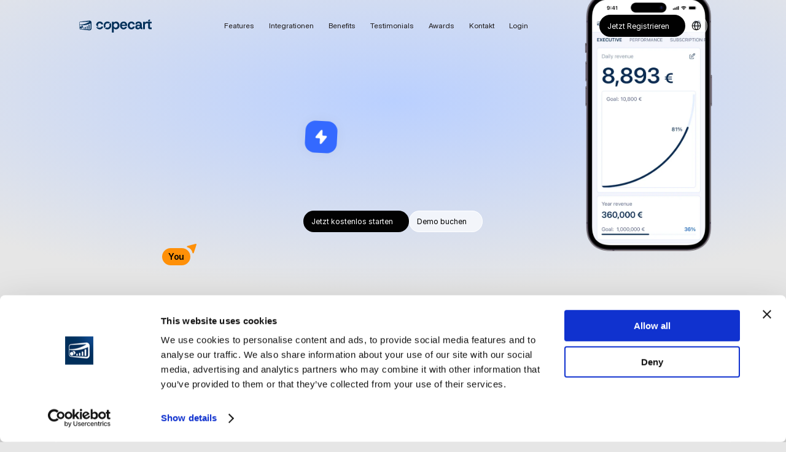

--- FILE ---
content_type: image/svg+xml
request_url: https://framerusercontent.com/images/HubWU5ZGhIyuZ9OEL8EitBjQ.svg?width=70&height=48
body_size: 2802
content:
<svg xmlns="http://www.w3.org/2000/svg" width="70" height="48" fill="none"><mask id="a" width="70" height="48" x="0" y="0" maskUnits="userSpaceOnUse" style="mask-type:alpha"><path fill="#016FD0" d="M0 0h70v48H0z"/></mask><g mask="url(#a)"><rect width="70" height="48" fill="#016FD0" rx="4"/><path fill="#fff" d="M13.615 36.72V25.709h11.66l1.252 1.63 1.292-1.63h42.324v10.253s-1.107.748-2.387.76H44.32l-1.41-1.736v1.736h-4.622v-2.964s-.632.414-1.997.414h-1.573v2.55H27.72l-1.25-1.666-1.268 1.666H13.615ZM0 17.408l2.63-6.13h4.547l1.492 3.434v-3.434h5.653l.888 2.482.861-2.482h25.375v1.248s1.334-1.248 3.526-1.248l8.234.03 1.466 3.388v-3.418h4.73l1.303 1.947v-1.947h4.773v11.013h-4.773l-1.248-1.953v1.953h-6.95l-.7-1.736H49.94l-.687 1.736h-4.714c-1.886 0-3.092-1.222-3.092-1.222v1.222H34.34l-1.41-1.736v1.736H6.502l-.698-1.736H3.942L3.25 22.29H0v-4.883Z"/><path fill="#016FD0" d="M3.558 12.636.012 20.882H2.32l.654-1.652H6.78l.651 1.652h2.36l-3.543-8.246h-2.69Zm1.312 1.919 1.16 2.885H3.707l1.163-2.885Zm5.165 6.325v-8.246l3.281.012 1.909 5.316 1.862-5.328h3.255v8.246h-2.061v-6.076l-2.185 6.076h-1.808l-2.191-6.076v6.076h-2.062Zm11.719 0v-8.246h6.727v1.844h-4.644v1.41h4.535v1.737h-4.535v1.465h4.644v1.79h-6.727Zm7.918-8.244v8.246h2.061v-2.93h.868l2.472 2.93h2.52l-2.713-3.038a2.511 2.511 0 0 0 2.261-2.533c0-1.735-1.362-2.675-2.882-2.675h-4.587Zm2.061 1.844h2.357c.565 0 .976.442.976.868 0 .548-.533.868-.946.868h-2.387V14.48Zm8.358 6.4h-2.105v-8.246h2.105v8.246Zm4.99 0h-.454c-2.199 0-3.533-1.732-3.533-4.09 0-2.415 1.32-4.156 4.096-4.156h2.278v1.953h-2.362c-1.127 0-1.924.88-1.924 2.224 0 1.597.912 2.268 2.225 2.268h.542l-.868 1.8Zm4.487-8.244-3.546 8.246h2.309l.654-1.652h3.804l.651 1.652h2.36l-3.543-8.246h-2.689Zm1.312 1.919 1.16 2.885h-2.323l1.163-2.885Zm5.16 6.325v-8.246h2.62l3.347 5.18v-5.18h2.061v8.246h-2.536L58.1 15.563v5.317h-2.062ZM15.027 35.31v-8.246h6.727v1.845H17.11v1.41h4.536v1.736H17.11v1.465h4.644v1.79h-6.727Zm32.961 0v-8.246h6.727v1.845h-4.644v1.41h4.514v1.736h-4.514v1.465h4.644v1.79h-6.727Zm-25.973 0 3.276-4.072-3.354-4.174h2.598l1.997 2.58 2.003-2.58h2.496l-3.31 4.123 3.282 4.123h-2.597l-1.939-2.54-1.892 2.54h-2.56Zm9.231-8.245v8.246h2.116v-2.604h2.17c1.836 0 3.228-.974 3.228-2.868 0-1.57-1.092-2.774-2.96-2.774h-4.554Zm2.116 1.865h2.285c.593 0 1.017.364 1.017.95 0 .55-.422.949-1.024.949h-2.278V28.93Zm6.294-1.866v8.246h2.062v-2.93h.868l2.471 2.93h2.52l-2.713-3.038a2.511 2.511 0 0 0 2.262-2.532c0-1.736-1.362-2.675-2.882-2.675h-4.588Zm2.062 1.845h2.356c.566 0 .977.442.977.868 0 .548-.533.868-.946.868h-2.387v-1.736ZM55.67 35.31v-1.79h4.126c.61 0 .874-.33.874-.692 0-.346-.263-.697-.874-.697H57.93c-1.62 0-2.523-.987-2.523-2.47 0-1.322.827-2.597 3.235-2.597h4.014l-.868 1.856h-3.472c-.663 0-.868.348-.868.68 0 .342.253.72.76.72h1.953c1.806 0 2.59 1.024 2.59 2.366 0 1.443-.873 2.624-2.689 2.624H55.67Zm7.564 0v-1.79h4.126c.61 0 .875-.33.875-.692 0-.346-.264-.697-.875-.697h-1.864c-1.62 0-2.523-.987-2.523-2.47 0-1.322.826-2.597 3.234-2.597h3.933l-.786 1.856h-3.472c-.664 0-.868.348-.868.68 0 .342.252.72.76.72h1.952c1.807 0 2.59 1.024 2.59 2.366 0 1.443-.873 2.624-2.688 2.624h-4.394Z"/></g></svg>

--- FILE ---
content_type: text/javascript
request_url: https://framerusercontent.com/sites/2BRWrON6L2RkFOLb8ESbp7/script_main.CjQAkLti.mjs
body_size: 32186
content:
import{n as e,t}from"./rolldown-runtime.BB3S47xo.mjs";import{B as n,C as r,F as i,I as a,M as o,N as s,P as c,R as l,T as u,_ as d,c as f,d as p,g as m,i as h,j as g,k as _,l as v,n as y,o as b,r as x,s as S,t as C,u as w,v as T,y as E,z as D}from"./react.0ZVtDBWM.mjs";import{C as O,a as k,n as ee,r as A,t as j}from"./motion.HUgS8PlB.mjs";import{$ as te,B as ne,Ct as re,D as M,Et as ie,G as ae,J as oe,K as se,M as N,O as P,S as ce,St as le,T as F,Tt as ue,V as I,Y as L,Z as de,_ as R,_t as fe,a as pe,at as me,b as he,bt as z,d as ge,dt as _e,et as ve,f as ye,g as be,gt as xe,h as Se,i as B,it as V,k as H,lt as Ce,m as we,mt as Te,n as U,nt as Ee,o as De,ot as Oe,pt as ke,q as W,r as Ae,rt as je,st as Me,u as Ne,ut as G,v as Pe,vt as Fe,w as K,wt as Ie,y as Le,yt as Re,z as q}from"./framer.IgIxmyY3.mjs";import{a as ze,c as Be,i as Ve,n as He,o as Ue,r as We,s as Ge,t as Ke}from"./mENJ1lRQL.B_MRhqpn.mjs";import{a as qe,i as Je,n as Ye,o as Xe,r as Ze,t as Qe}from"./hmZAdLJYc.J5TuvFrh.mjs";import{n as $e,t as et}from"./Phosphor.CgLBPwW1.mjs";import{n as tt,t as nt}from"./PbfHDzSXV.R4v0M02N.mjs";import{n as rt,t as it}from"./XC4JUL1RP.S3qehQfg.mjs";var at,ot,st,ct,lt,ut,dt,ft,pt=t((()=>{S(),W(),u(),at=`var(--framer-icon-mask)`,ot=d(function(e,t){return v(`svg`,{...e,ref:t,children:e.children})}),st=O.create(ot),ct=d((e,t)=>{let{animated:n,layoutId:r,children:i,...a}=e;return n?v(st,{...a,layoutId:r,ref:t,children:i}):v(`svg`,{...a,ref:t,children:i})}),lt=`<svg display="block" role="presentation" viewBox="0 0 24 24" xmlns="http://www.w3.org/2000/svg"><path d="M 18.993 2.206 C 18.876 1.737 18.54 1.353 18.09 1.175 C 14.951 -0.033 9.75 0 9.75 0 C 9.75 0 4.549 -0.033 1.406 1.179 C 0.957 1.358 0.621 1.742 0.503 2.211 C 0.288 3.051 0 4.696 0 7.5 C 0 10.304 0.288 11.949 0.507 12.794 C 0.625 13.261 0.959 13.643 1.406 13.821 C 4.549 15.033 9.75 15 9.75 15 C 9.75 15 14.951 15.033 18.094 13.821 C 18.542 13.644 18.878 13.262 18.997 12.794 C 19.216 11.95 19.504 10.304 19.504 7.5 C 19.504 4.696 19.212 3.051 18.993 2.206 Z M 8.25 10.5 L 8.25 4.5 L 12.75 7.5 Z" fill-opacity="var(--1m6trwb, 0)" fill="var(--21h8s6, rgb(0, 0, 0))" height="15.000173729153522px" id="Kxf_tc1rc" transform="translate(2.25 4.5)" width="19.503749999999997px"/><path d="M 4.5 3 L 0 0 L 0 6 Z" fill="transparent" height="6px" id="OiQVq1BcP" stroke-dasharray="" stroke-linecap="round" stroke-linejoin="round" stroke-width="var(--pgex8v, 1.5)" stroke="var(--21h8s6, rgb(0, 0, 0))" transform="translate(10.5 9)" width="4.5px"/><path d="M 0 7.5 C 0 10.304 0.288 11.949 0.507 12.794 C 0.625 13.261 0.959 13.643 1.406 13.821 C 4.549 15.033 9.75 15 9.75 15 C 9.75 15 14.951 15.033 18.094 13.821 C 18.542 13.644 18.878 13.262 18.997 12.794 C 19.216 11.95 19.504 10.304 19.504 7.5 C 19.504 4.696 19.216 3.052 18.997 2.206 C 18.879 1.737 18.543 1.353 18.094 1.175 C 14.951 -0.033 9.75 0 9.75 0 C 9.75 0 4.549 -0.033 1.406 1.179 C 0.957 1.358 0.621 1.742 0.503 2.211 C 0.288 3.051 0 4.696 0 7.5 Z" fill="transparent" height="15.000173729153499px" id="f0uv60ll0" stroke-dasharray="" stroke-linecap="round" stroke-linejoin="round" stroke-width="var(--pgex8v, 1.5)" stroke="var(--21h8s6, rgb(0, 0, 0))" transform="translate(2.25 4.5)" width="19.503749999999997px"/></svg>`,ut=({alpha:e,color:t,height:n,id:r,width:i,width1:a,...o})=>({...o,ezTt3ayMo:t??o.ezTt3ayMo??`rgb(0, 0, 0)`,lschgej4H:a??o.lschgej4H??1.5,qxTvv_EBh:e??o.qxTvv_EBh}),dt=z(d(function(e,t){let{style:n,className:r,layoutId:i,variant:a,ezTt3ayMo:o,lschgej4H:s,qxTvv_EBh:c,...l}=ut(e),u=fe(`3761207643`,lt);return v(ct,{...l,className:N(`framer-KIxjp`,r),layoutId:i,ref:t,role:`presentation`,style:{"--1m6trwb":c,"--21h8s6":o,"--pgex8v":s,...n},viewBox:`0 0 24 24`,children:v(`use`,{href:u})})}),[`.framer-KIxjp { -webkit-mask: ${at}; aspect-ratio: 1; display: block; mask: ${at}; width: 24px; }`],`framer-KIxjp`),dt.displayName=`Youtube Logo`,ft=dt,H(dt,{ezTt3ayMo:{defaultValue:`rgb(0, 0, 0)`,hidden:!1,title:`Color`,type:B.Color},lschgej4H:{defaultValue:1.5,displayStepper:!0,hidden:!1,max:6,min:0,step:.5,title:`Width`,type:B.Number},qxTvv_EBh:{defaultValue:0,displayStepper:!0,hidden:!1,max:1,min:0,step:.1,title:`Alpha`,type:B.Number}})})),mt,ht,gt,_t,vt,yt,bt,xt,St=t((()=>{S(),W(),u(),mt=`var(--framer-icon-mask)`,ht=d(function(e,t){return v(`svg`,{...e,ref:t,children:e.children})}),gt=O.create(ht),_t=d((e,t)=>{let{animated:n,layoutId:r,children:i,...a}=e;return n?v(gt,{...a,layoutId:r,ref:t,children:i}):v(`svg`,{...a,ref:t,children:i})}),vt=`<svg display="block" role="presentation" viewBox="0 0 24 24" xmlns="http://www.w3.org/2000/svg"><path d="M 0.75 18 C 0.336 18 0 17.664 0 17.25 L 0 0.75 C 0 0.336 0.336 0 0.75 0 L 17.25 0 C 17.664 0 18 0.336 18 0.75 L 18 17.25 C 18 17.664 17.664 18 17.25 18 Z" fill-opacity="var(--1m6trwb, 0)" fill="var(--21h8s6, rgb(0, 0, 0))" height="18px" id="ubm8tT7Gs" transform="translate(3 3)" width="18px"/><path d="M 0.75 18 C 0.336 18 0 17.664 0 17.25 L 0 0.75 C 0 0.336 0.336 0 0.75 0 L 17.25 0 C 17.664 0 18 0.336 18 0.75 L 18 17.25 C 18 17.664 17.664 18 17.25 18 Z" fill="transparent" height="18px" id="uLIbokj1X" stroke-dasharray="" stroke-linecap="round" stroke-linejoin="round" stroke-width="var(--pgex8v, 1.5)" stroke="var(--21h8s6, rgb(0, 0, 0))" transform="translate(3 3)" width="18px"/><path d="M 0 0 L 0 6" fill="transparent" height="6px" id="wcL4Xtw6S" stroke-dasharray="" stroke-linecap="round" stroke-linejoin="round" stroke-width="var(--pgex8v, 1.5)" stroke="var(--21h8s6, rgb(0, 0, 0))" transform="translate(11.25 10.5)" width="1px"/><path d="M 0 0 L 0 6" fill="transparent" height="6px" id="haFqKG9T6" stroke-dasharray="" stroke-linecap="round" stroke-linejoin="round" stroke-width="var(--pgex8v, 1.5)" stroke="var(--21h8s6, rgb(0, 0, 0))" transform="translate(8.25 10.5)" width="1px"/><path d="M 0 2.625 C 0 1.175 1.175 0 2.625 0 C 4.075 0 5.25 1.175 5.25 2.625 L 5.25 6" fill="transparent" height="6px" id="ldXP7NTX2" stroke-dasharray="" stroke-linecap="round" stroke-linejoin="round" stroke-width="var(--pgex8v, 1.5)" stroke="var(--21h8s6, rgb(0, 0, 0))" transform="translate(11.25 10.5)" width="5.25px"/><path d="M 0 1.125 C 0 0.504 0.504 0 1.125 0 C 1.746 0 2.25 0.504 2.25 1.125 C 2.25 1.746 1.746 2.25 1.125 2.25 C 0.504 2.25 0 1.746 0 1.125 Z" fill="var(--21h8s6, rgb(0, 0, 0))" height="2.25px" id="M86o3vn0T" transform="translate(7.125 6.75)" width="2.25px"/></svg>`,yt=({alpha:e,color:t,height:n,id:r,width:i,width1:a,...o})=>({...o,ezTt3ayMo:t??o.ezTt3ayMo??`rgb(0, 0, 0)`,lschgej4H:a??o.lschgej4H??1.5,qxTvv_EBh:e??o.qxTvv_EBh}),bt=z(d(function(e,t){let{style:n,className:r,layoutId:i,variant:a,ezTt3ayMo:o,lschgej4H:s,qxTvv_EBh:c,...l}=yt(e),u=fe(`4033599021`,vt);return v(_t,{...l,className:N(`framer-qVh2c`,r),layoutId:i,ref:t,role:`presentation`,style:{"--1m6trwb":c,"--21h8s6":o,"--pgex8v":s,...n},viewBox:`0 0 24 24`,children:v(`use`,{href:u})})}),[`.framer-qVh2c { -webkit-mask: ${mt}; aspect-ratio: 1; display: block; mask: ${mt}; width: 24px; }`],`framer-qVh2c`),bt.displayName=`Linkedin Logo`,xt=bt,H(bt,{ezTt3ayMo:{defaultValue:`rgb(0, 0, 0)`,hidden:!1,title:`Color`,type:B.Color},lschgej4H:{defaultValue:1.5,displayStepper:!0,hidden:!1,max:6,min:0,step:.5,title:`Width`,type:B.Number},qxTvv_EBh:{defaultValue:0,displayStepper:!0,hidden:!1,max:1,min:0,step:.1,title:`Alpha`,type:B.Number}})})),Ct,wt,Tt,Et,Dt,Ot=t((()=>{S(),W(),u(),Ct=`var(--framer-icon-mask)`,wt=d((e,t)=>{let{animated:n,layoutId:r,children:i,...a}=e;return n?v(O.img,{...a,layoutId:r,ref:t}):v(`img`,{...a,ref:t})}),Tt=({height:e,id:t,width:n,...r})=>({...r}),Et=z(d(function(e,t){let{style:n,className:r,layoutId:i,variant:a,...o}=Tt(e);return v(wt,{...o,alt:``,className:N(`framer-yhs9i`,r),layoutId:i,ref:t,src:`data:image/svg+xml,<svg display="block" role="presentation" viewBox="0 0 513 513" xmlns="http://www.w3.org/2000/svg"><g d="M 0 512 L 0 0 L 512 0 L 512 512 Z M 256 512 C 397.385 512 512 397.385 512 256 C 512 114.615 397.385 0 256 0 C 114.615 0 0 114.615 0 256 C 0 397.385 114.615 512 256 512 Z M 244.87 256 L 512 256 C 512 232.894 508.92 210.51 503.181 189.217 L 244.87 189.217 Z M 244.87 122.435 L 474.426 122.435 C 458.755 96.863 438.718 74.26 415.356 55.652 L 244.87 55.652 Z M 256 512 C 316.249 512 371.626 491.176 415.356 456.348 L 96.644 456.348 C 140.374 491.176 195.751 512 256 512 Z M 37.574 389.565 L 474.426 389.565 C 487.007 369.036 496.764 346.596 503.181 322.782 L 8.819 322.782 C 15.236 346.596 24.993 369.036 37.574 389.565 Z M 118.584 39.978 L 141.913 39.978 L 120.213 55.743 L 128.502 81.252 L 106.803 65.487 L 85.104 81.252 L 92.264 59.215 C 73.158 75.13 56.412 93.776 42.612 114.552 L 50.087 114.552 L 36.274 124.587 C 34.122 128.177 32.058 131.824 30.08 135.525 L 36.676 155.826 L 24.37 146.885 C 21.311 153.366 18.513 159.993 15.998 166.758 L 23.265 189.126 L 50.087 189.126 L 28.387 204.891 L 36.676 230.4 L 14.977 214.635 L 1.979 224.079 C 0.678 234.537 0 245.189 0 256 L 256 256 C 256 114.616 256 97.948 256 0 C 205.428 0 158.285 14.67 118.584 39.978 Z M 128.502 230.4 L 106.803 214.635 L 85.104 230.4 L 93.393 204.891 L 71.693 189.126 L 98.515 189.126 L 106.803 163.617 L 115.091 189.126 L 141.913 189.126 L 120.213 204.891 Z M 120.213 130.317 L 128.502 155.826 L 106.803 140.061 L 85.104 155.826 L 93.393 130.317 L 71.693 114.552 L 98.515 114.552 L 106.803 89.043 L 115.091 114.552 L 141.913 114.552 Z M 220.328 230.4 L 198.629 214.635 L 176.93 230.4 L 185.219 204.891 L 163.519 189.126 L 190.341 189.126 L 198.629 163.617 L 206.917 189.126 L 233.739 189.126 L 212.039 204.891 Z M 212.039 130.317 L 220.328 155.826 L 198.629 140.061 L 176.93 155.826 L 185.219 130.317 L 163.519 114.552 L 190.341 114.552 L 198.629 89.043 L 206.917 114.552 L 233.739 114.552 Z M 212.039 55.743 L 220.328 81.252 L 198.629 65.487 L 176.93 81.252 L 185.219 55.743 L 163.519 39.978 L 190.341 39.978 L 198.629 14.469 L 206.917 39.978 L 233.739 39.978 Z" fill="transparent" height="512px" id="OMhZbqty2" transform="translate(0.5 0.5)" width="512px"><path d="M 0 512 L 0 0 L 512 0 L 512 512 Z" fill="transparent" height="512px" id="sU1f5KEx8" width="512px"/><path d="M 256 512 C 397.385 512 512 397.385 512 256 C 512 114.615 397.385 0 256 0 C 114.615 0 0 114.615 0 256 C 0 397.385 114.615 512 256 512 Z" fill="rgb(240, 240, 240)" height="512px" id="Ib8DzdOKC" width="512px"/><path d="M 0 66.783 L 267.13 66.783 C 267.13 43.677 264.05 21.293 258.311 0 L 0 0 Z" fill="rgb(216, 0, 39)" height="66.78299999999999px" id="wedNo7NCA" transform="translate(244.87 189.217)" width="267.13px"/><path d="M 0 66.783 L 229.556 66.783 C 213.885 41.211 193.848 18.608 170.486 0 L 0 0 Z" fill="rgb(216, 0, 39)" height="66.783px" id="D01TuqLvR" transform="translate(244.87 55.652)" width="229.55599999999998px"/><path d="M 159.356 55.652 C 219.605 55.652 274.982 34.828 318.712 0 L 0 0 C 43.73 34.828 99.107 55.652 159.356 55.652 Z" fill="rgb(216, 0, 39)" height="55.65199999999999px" id="LfMa1Y7dC" transform="translate(96.644 456.348)" width="318.712px"/><path d="M 28.755 66.783 L 465.607 66.783 C 478.188 46.254 487.945 23.814 494.362 0 L 0 0 C 6.417 23.814 16.174 46.254 28.755 66.783 Z" fill="rgb(216, 0, 39)" height="66.78300000000002px" id="Bh__GhB8l" transform="translate(8.819 322.782)" width="494.36190999999997px"/><path d="M 118.584 39.978 L 141.913 39.978 L 120.213 55.743 L 128.502 81.252 L 106.803 65.487 L 85.104 81.252 L 92.264 59.215 C 73.158 75.13 56.412 93.776 42.612 114.552 L 50.087 114.552 L 36.274 124.587 C 34.122 128.177 32.058 131.824 30.08 135.525 L 36.676 155.826 L 24.37 146.885 C 21.311 153.366 18.513 159.993 15.998 166.758 L 23.265 189.126 L 50.087 189.126 L 28.387 204.891 L 36.676 230.4 L 14.977 214.635 L 1.979 224.079 C 0.678 234.537 0 245.189 0 256 L 256 256 C 256 114.616 256 97.948 256 0 C 205.428 0 158.285 14.67 118.584 39.978 Z M 128.502 230.4 L 106.803 214.635 L 85.104 230.4 L 93.393 204.891 L 71.693 189.126 L 98.515 189.126 L 106.803 163.617 L 115.091 189.126 L 141.913 189.126 L 120.213 204.891 Z M 120.213 130.317 L 128.502 155.826 L 106.803 140.061 L 85.104 155.826 L 93.393 130.317 L 71.693 114.552 L 98.515 114.552 L 106.803 89.043 L 115.091 114.552 L 141.913 114.552 Z M 220.328 230.4 L 198.629 214.635 L 176.93 230.4 L 185.219 204.891 L 163.519 189.126 L 190.341 189.126 L 198.629 163.617 L 206.917 189.126 L 233.739 189.126 L 212.039 204.891 Z M 212.039 130.317 L 220.328 155.826 L 198.629 140.061 L 176.93 155.826 L 185.219 130.317 L 163.519 114.552 L 190.341 114.552 L 198.629 89.043 L 206.917 114.552 L 233.739 114.552 Z M 212.039 55.743 L 220.328 81.252 L 198.629 65.487 L 176.93 81.252 L 185.219 55.743 L 163.519 39.978 L 190.341 39.978 L 198.629 14.469 L 206.917 39.978 L 233.739 39.978 Z" fill="rgb(0, 82, 180)" height="256px" id="PiPMDdnMm" width="256px"/></g></svg>`,style:{...n}})}),[`.framer-yhs9i { -webkit-mask: ${Ct}; aspect-ratio: 1; display: block; mask: ${Ct}; user-select: none; width: 513px; }`],`framer-yhs9i`),Et.displayName=`United States`,Dt=Et})),kt,At,jt,Mt,Nt,Pt,Ft,It,Lt=t((()=>{S(),W(),u(),kt=`var(--framer-icon-mask)`,At=d(function(e,t){return v(`svg`,{...e,ref:t,children:e.children})}),jt=O.create(At),Mt=d((e,t)=>{let{animated:n,layoutId:r,children:i,...a}=e;return n?v(jt,{...a,layoutId:r,ref:t,children:i}):v(`svg`,{...a,ref:t,children:i})}),Nt=`<svg display="block" role="presentation" viewBox="0 0 24 24" xmlns="http://www.w3.org/2000/svg"><path d="M 13.5 0 L 4.5 0 C 2.015 0 0 2.015 0 4.5 L 0 13.5 C 0 15.985 2.015 18 4.5 18 L 13.5 18 C 15.985 18 18 15.985 18 13.5 L 18 4.5 C 18 2.015 15.985 0 13.5 0 Z M 9 12.75 C 6.929 12.75 5.25 11.071 5.25 9 C 5.25 6.929 6.929 5.25 9 5.25 C 11.071 5.25 12.75 6.929 12.75 9 C 12.75 11.071 11.071 12.75 9 12.75 Z" fill-opacity="var(--1m6trwb, 0)" fill="var(--21h8s6, rgb(0, 0, 0))" height="18px" id="SuXKGhab5" transform="translate(3 3)" width="18px"/><path d="M 4.5 18 C 2.015 18 0 15.985 0 13.5 L 0 4.5 C 0 2.015 2.015 0 4.5 0 L 13.5 0 C 15.985 0 18 2.015 18 4.5 L 18 13.5 C 18 15.985 15.985 18 13.5 18 Z" fill="transparent" height="18px" id="vvJ8FLDVj" stroke-dasharray="" stroke-linecap="round" stroke-linejoin="round" stroke-width="var(--pgex8v, 1.5)" stroke="var(--21h8s6, rgb(0, 0, 0))" transform="translate(3 3)" width="18px"/><path d="M 0 3.75 C 0 1.679 1.679 0 3.75 0 C 5.821 0 7.5 1.679 7.5 3.75 C 7.5 5.821 5.821 7.5 3.75 7.5 C 1.679 7.5 0 5.821 0 3.75 Z" fill="transparent" height="7.5px" id="Q3v7fjWhv" stroke-dasharray="" stroke-linecap="butt" stroke-linejoin="miter" stroke-miterlimit="10" stroke-width="var(--pgex8v, 1.5)" stroke="var(--21h8s6, rgb(0, 0, 0))" transform="translate(8.25 8.25)" width="7.5px"/><path d="M 0 1.125 C 0 0.504 0.504 0 1.125 0 C 1.746 0 2.25 0.504 2.25 1.125 C 2.25 1.746 1.746 2.25 1.125 2.25 C 0.504 2.25 0 1.746 0 1.125 Z" fill="var(--21h8s6, rgb(0, 0, 0))" height="2.25px" id="VxeO4Hprj" transform="translate(15.75 6)" width="2.25px"/></svg>`,Pt=({alpha:e,color:t,height:n,id:r,width:i,width1:a,...o})=>({...o,ezTt3ayMo:t??o.ezTt3ayMo??`rgb(0, 0, 0)`,lschgej4H:a??o.lschgej4H??1.5,qxTvv_EBh:e??o.qxTvv_EBh}),Ft=z(d(function(e,t){let{style:n,className:r,layoutId:i,variant:a,ezTt3ayMo:o,lschgej4H:s,qxTvv_EBh:c,...l}=Pt(e),u=fe(`942143898`,Nt);return v(Mt,{...l,className:N(`framer-SHCqu`,r),layoutId:i,ref:t,role:`presentation`,style:{"--1m6trwb":c,"--21h8s6":o,"--pgex8v":s,...n},viewBox:`0 0 24 24`,children:v(`use`,{href:u})})}),[`.framer-SHCqu { -webkit-mask: ${kt}; aspect-ratio: 1; display: block; mask: ${kt}; width: 24px; }`],`framer-SHCqu`),Ft.displayName=`Instagram Logo`,It=Ft,H(Ft,{ezTt3ayMo:{defaultValue:`rgb(0, 0, 0)`,hidden:!1,title:`Color`,type:B.Color},lschgej4H:{defaultValue:1.5,displayStepper:!0,hidden:!1,max:6,min:0,step:.5,title:`Width`,type:B.Number},qxTvv_EBh:{defaultValue:0,displayStepper:!0,hidden:!1,max:1,min:0,step:.1,title:`Alpha`,type:B.Number}})})),Rt,zt,Bt,Vt,Ht,Ut,Wt,Gt,Kt=t((()=>{S(),W(),u(),Rt=`var(--framer-icon-mask)`,zt=d(function(e,t){return v(`svg`,{...e,ref:t,children:e.children})}),Bt=O.create(zt),Vt=d((e,t)=>{let{animated:n,layoutId:r,children:i,...a}=e;return n?v(Bt,{...a,layoutId:r,ref:t,children:i}):v(`svg`,{...a,ref:t,children:i})}),Ht=`<svg display="block" role="presentation" viewBox="0 0 24 24" xmlns="http://www.w3.org/2000/svg"><path d="M 12.75 7.313 C 14.279 8.413 16.116 9.004 18 9 L 18 5.25 C 15.101 5.25 12.75 2.899 12.75 0 L 9 0 L 9 12.375 C 8.999 13.675 8.047 14.78 6.76 14.97 C 5.474 15.161 4.242 14.382 3.863 13.137 C 3.485 11.893 4.075 10.56 5.25 10.002 L 5.25 6 C 2.266 6.532 0 9.238 0 12.375 C 0 15.896 2.854 18.75 6.375 18.75 C 9.896 18.75 12.75 15.896 12.75 12.375 Z" fill-opacity="var(--1m6trwb, 0)" fill="var(--21h8s6, rgb(0, 0, 0))" height="18.75px" id="XxjC59UQP" transform="translate(3 2.25)" width="18px"/><path d="M 12.75 7.313 C 14.279 8.413 16.116 9.004 18 9 L 18 5.25 C 15.101 5.25 12.75 2.899 12.75 0 L 9 0 L 9 12.375 C 8.999 13.675 8.047 14.78 6.76 14.97 C 5.474 15.161 4.242 14.382 3.863 13.137 C 3.485 11.893 4.075 10.56 5.25 10.002 L 5.25 6 C 2.266 6.532 0 9.238 0 12.375 C 0 15.896 2.854 18.75 6.375 18.75 C 9.896 18.75 12.75 15.896 12.75 12.375 Z" fill="transparent" height="18.75px" id="J5_aSIe85" stroke-dasharray="" stroke-linecap="round" stroke-linejoin="round" stroke-width="var(--pgex8v, 1.5)" stroke="var(--21h8s6, rgb(0, 0, 0))" transform="translate(3 2.25)" width="18px"/></svg>`,Ut=({alpha:e,color:t,height:n,id:r,width:i,width1:a,...o})=>({...o,ezTt3ayMo:t??o.ezTt3ayMo??`rgb(0, 0, 0)`,lschgej4H:a??o.lschgej4H??1.5,qxTvv_EBh:e??o.qxTvv_EBh}),Wt=z(d(function(e,t){let{style:n,className:r,layoutId:i,variant:a,ezTt3ayMo:o,lschgej4H:s,qxTvv_EBh:c,...l}=Ut(e),u=fe(`4153440109`,Ht);return v(Vt,{...l,className:N(`framer-wQsp6`,r),layoutId:i,ref:t,role:`presentation`,style:{"--1m6trwb":c,"--21h8s6":o,"--pgex8v":s,...n},viewBox:`0 0 24 24`,children:v(`use`,{href:u})})}),[`.framer-wQsp6 { -webkit-mask: ${Rt}; aspect-ratio: 1; display: block; mask: ${Rt}; width: 24px; }`],`framer-wQsp6`),Wt.displayName=`Tiktok Logo`,Gt=Wt,H(Wt,{ezTt3ayMo:{defaultValue:`rgb(0, 0, 0)`,hidden:!1,title:`Color`,type:B.Color},lschgej4H:{defaultValue:1.5,displayStepper:!0,hidden:!1,max:6,min:0,step:.5,title:`Width`,type:B.Number},qxTvv_EBh:{defaultValue:0,displayStepper:!0,hidden:!1,max:1,min:0,step:.1,title:`Alpha`,type:B.Number}})})),qt,Jt,Yt,Xt,Zt,Qt,$t,en,tn=t((()=>{S(),W(),u(),qt=`var(--framer-icon-mask)`,Jt=d(function(e,t){return v(`svg`,{...e,ref:t,children:e.children})}),Yt=O.create(Jt),Xt=d((e,t)=>{let{animated:n,layoutId:r,children:i,...a}=e;return n?v(Yt,{...a,layoutId:r,ref:t,children:i}):v(`svg`,{...a,ref:t,children:i})}),Zt=`<svg display="block" role="presentation" viewBox="0 0 24 24" xmlns="http://www.w3.org/2000/svg"><path d="M 0 9 C 0 4.029 4.029 0 9 0 C 13.971 0 18 4.029 18 9 C 18 13.971 13.971 18 9 18 C 4.029 18 0 13.971 0 9 Z" fill-opacity="var(--1m6trwb, 0)" fill="var(--21h8s6, rgb(0, 0, 0))" height="18px" id="toDPs7Y9O" transform="translate(3 3)" width="18px"/><path d="M 0 9 C 0 4.029 4.029 0 9 0 C 13.971 0 18 4.029 18 9 C 18 13.971 13.971 18 9 18 C 4.029 18 0 13.971 0 9 Z" fill="transparent" height="18px" id="nB8qhy58t" stroke-dasharray="" stroke-linecap="round" stroke-linejoin="round" stroke-width="var(--pgex8v, 1.5)" stroke="var(--21h8s6, rgb(0, 0, 0))" transform="translate(3 3)" width="18px"/><path d="M 3.75 0 L 2.25 0 C 1.007 0 0 1.007 0 2.25 L 0 12.75" fill="transparent" height="12.75px" id="QFOnXWoYe" stroke-dasharray="" stroke-linecap="round" stroke-linejoin="round" stroke-width="var(--pgex8v, 1.5)" stroke="var(--21h8s6, rgb(0, 0, 0))" transform="translate(12 8.25)" width="3.75px"/><path d="M 0 0 L 6 0" fill="transparent" height="1px" id="rOK6Xhani" stroke-dasharray="" stroke-linecap="round" stroke-linejoin="round" stroke-width="var(--pgex8v, 1.5)" stroke="var(--21h8s6, rgb(0, 0, 0))" transform="translate(9 13.5)" width="6px"/></svg>`,Qt=({alpha:e,color:t,height:n,id:r,width:i,width1:a,...o})=>({...o,ezTt3ayMo:t??o.ezTt3ayMo??`rgb(0, 0, 0)`,lschgej4H:a??o.lschgej4H??1.5,qxTvv_EBh:e??o.qxTvv_EBh}),$t=z(d(function(e,t){let{style:n,className:r,layoutId:i,variant:a,ezTt3ayMo:o,lschgej4H:s,qxTvv_EBh:c,...l}=Qt(e),u=fe(`1426455308`,Zt);return v(Xt,{...l,className:N(`framer-UHDx1`,r),layoutId:i,ref:t,role:`presentation`,style:{"--1m6trwb":c,"--21h8s6":o,"--pgex8v":s,...n},viewBox:`0 0 24 24`,children:v(`use`,{href:u})})}),[`.framer-UHDx1 { -webkit-mask: ${qt}; aspect-ratio: 1; display: block; mask: ${qt}; width: 24px; }`],`framer-UHDx1`),$t.displayName=`Facebook Logo`,en=$t,H($t,{ezTt3ayMo:{defaultValue:`rgb(0, 0, 0)`,hidden:!1,title:`Color`,type:B.Color},lschgej4H:{defaultValue:1.5,displayStepper:!0,hidden:!1,max:6,min:0,step:.5,title:`Width`,type:B.Number},qxTvv_EBh:{defaultValue:0,displayStepper:!0,hidden:!1,max:1,min:0,step:.1,title:`Alpha`,type:B.Number}})})),nn=e({__FramerMetadata__:()=>qn,v0:()=>rn,v1:()=>an,v10:()=>mn,v11:()=>hn,v12:()=>gn,v13:()=>_n,v14:()=>vn,v15:()=>yn,v16:()=>bn,v17:()=>xn,v18:()=>Sn,v19:()=>Cn,v2:()=>on,v20:()=>wn,v21:()=>Tn,v22:()=>En,v23:()=>Dn,v24:()=>On,v25:()=>kn,v26:()=>An,v27:()=>jn,v28:()=>Mn,v29:()=>Nn,v3:()=>sn,v30:()=>Pn,v31:()=>Fn,v32:()=>In,v33:()=>Ln,v34:()=>Rn,v35:()=>zn,v36:()=>Bn,v37:()=>Vn,v38:()=>Hn,v39:()=>Un,v4:()=>cn,v40:()=>Wn,v41:()=>Gn,v42:()=>Kn,v5:()=>ln,v6:()=>un,v7:()=>dn,v8:()=>fn,v9:()=>pn}),rn,an,on,sn,cn,ln,un,dn,fn,pn,mn,hn,gn,_n,vn,yn,bn,xn,Sn,Cn,wn,Tn,En,Dn,On,kn,An,jn,Mn,Nn,Pn,Fn,In,Ln,Rn,zn,Bn,Vn,Hn,Un,Wn,Gn,Kn,qn,Jn=t((()=>{S(),W(),j(),u(),rn=v(i,{children:v(O.p,{className:`framer-styles-preset-ze9vsf`,"data-styles-preset":`TG8x6nADw`,style:{"--framer-text-alignment":`left`,"--framer-text-color":`var(--extracted-r6o4lv, rgb(204, 204, 204))`},children:`All-in-one software to run high-ticket, high-margin digital businesses.`})}),an=v(i,{children:v(O.p,{className:`framer-styles-preset-ze9vsf`,"data-styles-preset":`TG8x6nADw`,style:{"--framer-text-alignment":`center`,"--framer-text-color":`var(--extracted-r6o4lv, rgb(204, 204, 204))`},children:`All-in-one software to run high-ticket, high-margin digital businesses.`})}),on=v(i,{children:v(O.p,{style:{"--font-selector":`RlI7SW50ZXJEaXNwbGF5LVNlbWlCb2xk`,"--framer-font-family":`"Inter Display", "Inter Display Placeholder", sans-serif`,"--framer-font-size":`13px`,"--framer-font-weight":`600`,"--framer-line-height":`140%`,"--framer-text-color":`var(--extracted-r6o4lv, var(--token-ea18c3bf-4233-4b07-b8fd-cf1e88053d82, rgb(249, 248, 248)))`},children:`Home`})}),sn=v(i,{children:v(O.p,{style:{"--font-selector":`RlI7SW50ZXJEaXNwbGF5`,"--framer-font-family":`"Inter Display", "Inter Display Placeholder", sans-serif`,"--framer-font-size":`12px`,"--framer-line-height":`120%`,"--framer-text-color":`var(--extracted-r6o4lv, var(--token-12cbeffe-102b-4e11-b76d-26c6823b7d37, rgb(117, 113, 112)))`},children:v(R,{href:{hash:`:ALPT72OOV`,webPageId:`obBLBu_h4`},motionChild:!0,nodeId:`SQohVqw_1`,openInNewTab:!1,relValues:[],scopeId:`B9uyFXSMa`,smoothScroll:!1,children:v(O.a,{className:`framer-styles-preset-1is8sz4`,"data-styles-preset":`mENJ1lRQL`,children:`Features`})})})}),cn=v(i,{children:v(O.p,{style:{"--font-selector":`RlI7SW50ZXJEaXNwbGF5`,"--framer-font-family":`"Inter Display", "Inter Display Placeholder", sans-serif`,"--framer-font-size":`12px`,"--framer-line-height":`120%`,"--framer-text-color":`var(--extracted-r6o4lv, var(--token-12cbeffe-102b-4e11-b76d-26c6823b7d37, rgb(117, 113, 112)))`},children:v(R,{href:{hash:`:XMdTlq4yH`,webPageId:`obBLBu_h4`},motionChild:!0,nodeId:`qvhz6tSLk`,openInNewTab:!1,relValues:[],scopeId:`B9uyFXSMa`,smoothScroll:!1,children:v(O.a,{className:`framer-styles-preset-1is8sz4`,"data-styles-preset":`mENJ1lRQL`,children:`Integrations`})})})}),ln=v(i,{children:v(O.p,{style:{"--font-selector":`RlI7SW50ZXJEaXNwbGF5`,"--framer-font-family":`"Inter Display", "Inter Display Placeholder", sans-serif`,"--framer-font-size":`12px`,"--framer-line-height":`120%`,"--framer-text-color":`var(--extracted-r6o4lv, var(--token-12cbeffe-102b-4e11-b76d-26c6823b7d37, rgb(117, 113, 112)))`},children:v(R,{href:{hash:`:S4qOClGlh`,webPageId:`obBLBu_h4`},motionChild:!0,nodeId:`WfQ2aHAdz`,openInNewTab:!1,relValues:[],scopeId:`B9uyFXSMa`,smoothScroll:!1,children:v(O.a,{className:`framer-styles-preset-1is8sz4`,"data-styles-preset":`mENJ1lRQL`,children:`Benefits`})})})}),un=v(i,{children:v(O.p,{style:{"--font-selector":`RlI7SW50ZXJEaXNwbGF5`,"--framer-font-family":`"Inter Display", "Inter Display Placeholder", sans-serif`,"--framer-font-size":`12px`,"--framer-line-height":`120%`,"--framer-text-color":`var(--extracted-r6o4lv, var(--token-12cbeffe-102b-4e11-b76d-26c6823b7d37, rgb(117, 113, 112)))`},children:v(R,{href:{hash:`:fxPhAsuNv`,webPageId:`obBLBu_h4`},motionChild:!0,nodeId:`F25LIHkvf`,openInNewTab:!1,relValues:[],scopeId:`B9uyFXSMa`,smoothScroll:!1,children:v(O.a,{className:`framer-styles-preset-1is8sz4`,"data-styles-preset":`mENJ1lRQL`,children:`Reviews`})})})}),dn=v(i,{children:v(O.p,{style:{"--font-selector":`RlI7SW50ZXJEaXNwbGF5`,"--framer-font-family":`"Inter Display", "Inter Display Placeholder", sans-serif`,"--framer-font-size":`12px`,"--framer-line-height":`120%`,"--framer-text-color":`var(--extracted-r6o4lv, var(--token-12cbeffe-102b-4e11-b76d-26c6823b7d37, rgb(117, 113, 112)))`},children:v(R,{href:{hash:`:ZlbMSg09x`,webPageId:`obBLBu_h4`},motionChild:!0,nodeId:`MWLdOHXdt`,openInNewTab:!1,relValues:[],scopeId:`B9uyFXSMa`,smoothScroll:!1,children:v(O.a,{className:`framer-styles-preset-1is8sz4`,"data-styles-preset":`mENJ1lRQL`,children:`Scaling Awards`})})})}),fn=v(i,{children:v(O.p,{style:{"--font-selector":`RlI7SW50ZXJEaXNwbGF5LVNlbWlCb2xk`,"--framer-font-family":`"Inter Display", "Inter Display Placeholder", sans-serif`,"--framer-font-size":`13px`,"--framer-font-weight":`600`,"--framer-line-height":`140%`,"--framer-text-color":`var(--extracted-r6o4lv, var(--token-ea18c3bf-4233-4b07-b8fd-cf1e88053d82, rgb(249, 248, 248)))`},children:`CopeUniverse`})}),pn=v(i,{children:v(O.p,{style:{"--font-selector":`RlI7SW50ZXJEaXNwbGF5`,"--framer-font-family":`"Inter Display", "Inter Display Placeholder", sans-serif`,"--framer-font-size":`12px`,"--framer-line-height":`120%`,"--framer-text-color":`var(--extracted-r6o4lv, var(--token-12cbeffe-102b-4e11-b76d-26c6823b7d37, rgb(117, 113, 112)))`},children:v(R,{href:`https://www.copecart.com`,motionChild:!0,nodeId:`zUjNuofUn`,openInNewTab:!1,relValues:[],scopeId:`B9uyFXSMa`,smoothScroll:!1,children:v(O.a,{className:`framer-styles-preset-1is8sz4`,"data-styles-preset":`mENJ1lRQL`,children:`CopeCart`})})})}),mn=v(i,{children:v(O.p,{style:{"--font-selector":`RlI7SW50ZXJEaXNwbGF5`,"--framer-font-family":`"Inter Display", "Inter Display Placeholder", sans-serif`,"--framer-font-size":`12px`,"--framer-line-height":`120%`,"--framer-text-color":`var(--extracted-r6o4lv, var(--token-12cbeffe-102b-4e11-b76d-26c6823b7d37, rgb(117, 113, 112)))`},children:v(R,{href:`https://www.copecart-pro.com`,motionChild:!0,nodeId:`WYTxt4snA`,openInNewTab:!0,relValues:[],scopeId:`B9uyFXSMa`,smoothScroll:!1,children:v(O.a,{className:`framer-styles-preset-1is8sz4`,"data-styles-preset":`mENJ1lRQL`,children:`CopeCart Pro`})})})}),hn=v(i,{children:v(O.p,{style:{"--font-selector":`RlI7SW50ZXJEaXNwbGF5`,"--framer-font-family":`"Inter Display", "Inter Display Placeholder", sans-serif`,"--framer-font-size":`12px`,"--framer-line-height":`120%`,"--framer-text-color":`var(--extracted-r6o4lv, var(--token-12cbeffe-102b-4e11-b76d-26c6823b7d37, rgb(117, 113, 112)))`},children:v(R,{href:`https://www.copeticket.com`,motionChild:!0,nodeId:`SWso6bEG_`,openInNewTab:!0,relValues:[],scopeId:`B9uyFXSMa`,smoothScroll:!1,children:v(O.a,{className:`framer-styles-preset-1is8sz4`,"data-styles-preset":`mENJ1lRQL`,children:`CopeTicket`})})})}),gn=v(i,{children:v(O.p,{style:{"--font-selector":`RlI7SW50ZXJEaXNwbGF5`,"--framer-font-family":`"Inter Display", "Inter Display Placeholder", sans-serif`,"--framer-font-size":`12px`,"--framer-line-height":`120%`,"--framer-text-color":`var(--extracted-r6o4lv, var(--token-12cbeffe-102b-4e11-b76d-26c6823b7d37, rgb(117, 113, 112)))`},children:v(R,{href:`https://www.copetrack.com`,motionChild:!0,nodeId:`vj9ecUuRg`,openInNewTab:!0,relValues:[],scopeId:`B9uyFXSMa`,smoothScroll:!1,children:v(O.a,{className:`framer-styles-preset-1is8sz4`,"data-styles-preset":`mENJ1lRQL`,children:`CopeTrack`})})})}),_n=v(i,{children:v(O.p,{style:{"--font-selector":`RlI7SW50ZXJEaXNwbGF5`,"--framer-font-family":`"Inter Display", "Inter Display Placeholder", sans-serif`,"--framer-font-size":`12px`,"--framer-line-height":`120%`,"--framer-text-color":`var(--extracted-r6o4lv, var(--token-12cbeffe-102b-4e11-b76d-26c6823b7d37, rgb(117, 113, 112)))`},children:v(R,{href:`https://copemember.com/`,motionChild:!0,nodeId:`GnvGUbjxS`,openInNewTab:!0,relValues:[],scopeId:`B9uyFXSMa`,smoothScroll:!1,children:v(O.a,{className:`framer-styles-preset-1is8sz4`,"data-styles-preset":`mENJ1lRQL`,children:`CopeMember`})})})}),vn=v(i,{children:v(O.p,{style:{"--font-selector":`RlI7SW50ZXJEaXNwbGF5`,"--framer-font-family":`"Inter Display", "Inter Display Placeholder", sans-serif`,"--framer-font-size":`12px`,"--framer-line-height":`120%`,"--framer-text-color":`var(--extracted-r6o4lv, var(--token-12cbeffe-102b-4e11-b76d-26c6823b7d37, rgb(117, 113, 112)))`},children:v(R,{href:`https://cope.community`,motionChild:!0,nodeId:`RpEgb6T9Y`,openInNewTab:!0,relValues:[],scopeId:`B9uyFXSMa`,smoothScroll:!1,children:v(O.a,{className:`framer-styles-preset-1is8sz4`,"data-styles-preset":`mENJ1lRQL`,children:`CopeCommunity`})})})}),yn=v(i,{children:v(O.p,{style:{"--font-selector":`RlI7SW50ZXJEaXNwbGF5`,"--framer-font-family":`"Inter Display", "Inter Display Placeholder", sans-serif`,"--framer-font-size":`12px`,"--framer-line-height":`120%`,"--framer-text-color":`var(--extracted-r6o4lv, var(--token-12cbeffe-102b-4e11-b76d-26c6823b7d37, rgb(117, 113, 112)))`},children:v(R,{href:`https://www.copecartacademy.com/`,motionChild:!0,nodeId:`GfcFPXki9`,openInNewTab:!0,relValues:[],scopeId:`B9uyFXSMa`,smoothScroll:!1,children:v(O.a,{className:`framer-styles-preset-1is8sz4`,"data-styles-preset":`mENJ1lRQL`,children:`CopeAcademy`})})})}),bn=v(i,{children:v(O.p,{style:{"--font-selector":`RlI7SW50ZXJEaXNwbGF5LVNlbWlCb2xk`,"--framer-font-family":`"Inter Display", "Inter Display Placeholder", sans-serif`,"--framer-font-size":`13px`,"--framer-font-weight":`600`,"--framer-line-height":`140%`,"--framer-text-color":`var(--extracted-r6o4lv, var(--token-ea18c3bf-4233-4b07-b8fd-cf1e88053d82, rgb(249, 248, 248)))`},children:`Comparison`})}),xn=v(i,{children:v(O.p,{style:{"--font-selector":`RlI7SW50ZXJEaXNwbGF5`,"--framer-font-family":`"Inter Display", "Inter Display Placeholder", sans-serif`,"--framer-font-size":`12px`,"--framer-line-height":`120%`,"--framer-text-color":`var(--extracted-r6o4lv, var(--token-12cbeffe-102b-4e11-b76d-26c6823b7d37, rgb(117, 113, 112)))`},children:v(R,{href:{webPageId:`qpYxbVd5R`},motionChild:!0,nodeId:`GUyIs2B5e`,openInNewTab:!1,relValues:[],scopeId:`B9uyFXSMa`,smoothScroll:!1,children:v(O.a,{className:`framer-styles-preset-1is8sz4`,"data-styles-preset":`mENJ1lRQL`,children:`Overview`})})})}),Sn=v(i,{children:v(O.p,{style:{"--font-selector":`RlI7SW50ZXJEaXNwbGF5`,"--framer-font-family":`"Inter Display", "Inter Display Placeholder", sans-serif`,"--framer-font-size":`12px`,"--framer-line-height":`120%`,"--framer-text-color":`var(--extracted-r6o4lv, var(--token-12cbeffe-102b-4e11-b76d-26c6823b7d37, rgb(117, 113, 112)))`},children:v(R,{href:{webPageId:`o5oa1BL_J`},motionChild:!0,nodeId:`zDIgyeh8B`,openInNewTab:!1,relValues:[],scopeId:`B9uyFXSMa`,smoothScroll:!1,children:v(O.a,{className:`framer-styles-preset-1is8sz4`,"data-styles-preset":`mENJ1lRQL`,children:`Stripe`})})})}),Cn=v(i,{children:v(O.p,{style:{"--font-selector":`RlI7SW50ZXJEaXNwbGF5`,"--framer-font-family":`"Inter Display", "Inter Display Placeholder", sans-serif`,"--framer-font-size":`12px`,"--framer-line-height":`120%`,"--framer-text-color":`var(--extracted-r6o4lv, var(--token-12cbeffe-102b-4e11-b76d-26c6823b7d37, rgb(117, 113, 112)))`},children:v(R,{href:{webPageId:`Ds2690Jd3`},motionChild:!0,nodeId:`CysgVpPvn`,openInNewTab:!1,relValues:[],scopeId:`B9uyFXSMa`,smoothScroll:!1,children:v(O.a,{className:`framer-styles-preset-1is8sz4`,"data-styles-preset":`mENJ1lRQL`,children:`Lemonsqueeze`})})})}),wn=v(i,{children:v(O.p,{style:{"--font-selector":`RlI7SW50ZXJEaXNwbGF5`,"--framer-font-family":`"Inter Display", "Inter Display Placeholder", sans-serif`,"--framer-font-size":`12px`,"--framer-line-height":`120%`,"--framer-text-color":`var(--extracted-r6o4lv, var(--token-12cbeffe-102b-4e11-b76d-26c6823b7d37, rgb(117, 113, 112)))`},children:`Digistore24`})}),Tn=v(i,{children:v(O.p,{style:{"--font-selector":`RlI7SW50ZXJEaXNwbGF5`,"--framer-font-family":`"Inter Display", "Inter Display Placeholder", sans-serif`,"--framer-font-size":`12px`,"--framer-line-height":`120%`,"--framer-text-color":`var(--extracted-r6o4lv, var(--token-12cbeffe-102b-4e11-b76d-26c6823b7d37, rgb(117, 113, 112)))`},children:v(R,{href:{webPageId:`v_MF4jauZ`},motionChild:!0,nodeId:`J4uIY9eja`,openInNewTab:!1,relValues:[],scopeId:`B9uyFXSMa`,smoothScroll:!1,children:v(O.a,{className:`framer-styles-preset-1is8sz4`,"data-styles-preset":`mENJ1lRQL`,children:`Paddle`})})})}),En=v(i,{children:v(O.p,{style:{"--font-selector":`RlI7SW50ZXJEaXNwbGF5LVNlbWlCb2xk`,"--framer-font-family":`"Inter Display", "Inter Display Placeholder", sans-serif`,"--framer-font-size":`13px`,"--framer-font-weight":`600`,"--framer-line-height":`140%`,"--framer-text-color":`var(--extracted-r6o4lv, var(--token-ea18c3bf-4233-4b07-b8fd-cf1e88053d82, rgb(249, 248, 248)))`},children:`Support`})}),Dn=v(i,{children:v(O.p,{style:{"--font-selector":`RlI7SW50ZXJEaXNwbGF5`,"--framer-font-family":`"Inter Display", "Inter Display Placeholder", sans-serif`,"--framer-font-size":`12px`,"--framer-line-height":`120%`,"--framer-text-color":`var(--extracted-r6o4lv, var(--token-12cbeffe-102b-4e11-b76d-26c6823b7d37, rgb(117, 113, 112)))`},children:v(R,{href:`https://help-eu.copecart.com/de/`,motionChild:!0,nodeId:`u5XzX1r5L`,openInNewTab:!0,relValues:[],scopeId:`B9uyFXSMa`,smoothScroll:!1,children:v(O.a,{className:`framer-styles-preset-1is8sz4`,"data-styles-preset":`mENJ1lRQL`,children:`Help Center`})})})}),On=v(i,{children:v(O.p,{style:{"--font-selector":`RlI7SW50ZXJEaXNwbGF5`,"--framer-font-family":`"Inter Display", "Inter Display Placeholder", sans-serif`,"--framer-font-size":`12px`,"--framer-line-height":`120%`,"--framer-text-color":`var(--extracted-r6o4lv, var(--token-12cbeffe-102b-4e11-b76d-26c6823b7d37, rgb(117, 113, 112)))`},children:v(R,{href:{webPageId:`Z2Uh7nlOJ`},motionChild:!0,nodeId:`FYeMcVWmu`,openInNewTab:!1,relValues:[],scopeId:`B9uyFXSMa`,smoothScroll:!1,children:v(O.a,{className:`framer-styles-preset-1is8sz4`,"data-styles-preset":`mENJ1lRQL`,children:`Contact`})})})}),kn=v(i,{children:v(O.p,{style:{"--font-selector":`RlI7SW50ZXJEaXNwbGF5`,"--framer-font-family":`"Inter Display", "Inter Display Placeholder", sans-serif`,"--framer-font-size":`12px`,"--framer-line-height":`120%`,"--framer-text-color":`var(--extracted-r6o4lv, var(--token-12cbeffe-102b-4e11-b76d-26c6823b7d37, rgb(117, 113, 112)))`},children:v(R,{href:`https://copecart.com/buyer_order_overview_requests/new`,motionChild:!0,nodeId:`Mtg7sH3C7`,openInNewTab:!0,relValues:[],scopeId:`B9uyFXSMa`,smoothScroll:!1,children:v(O.a,{className:`framer-styles-preset-1is8sz4`,"data-styles-preset":`mENJ1lRQL`,children:`Cancel subscription`})})})}),An=v(i,{children:v(O.p,{style:{"--font-selector":`RlI7SW50ZXJEaXNwbGF5`,"--framer-font-family":`"Inter Display", "Inter Display Placeholder", sans-serif`,"--framer-font-size":`12px`,"--framer-line-height":`120%`,"--framer-text-color":`var(--extracted-r6o4lv, var(--token-12cbeffe-102b-4e11-b76d-26c6823b7d37, rgb(117, 113, 112)))`},children:v(R,{href:`https://de-de.facebook.com/groups/copecart/?ref=pages_profile_groups_tab&source_id=150251042356341`,motionChild:!0,nodeId:`Hea8yfoCj`,openInNewTab:!0,relValues:[],scopeId:`B9uyFXSMa`,smoothScroll:!1,children:v(O.a,{className:`framer-styles-preset-1is8sz4`,"data-styles-preset":`mENJ1lRQL`,children:`Community`})})})}),jn=v(i,{children:v(O.p,{style:{"--font-selector":`RlI7SW50ZXJEaXNwbGF5`,"--framer-font-family":`"Inter Display", "Inter Display Placeholder", sans-serif`,"--framer-font-size":`12px`,"--framer-line-height":`120%`,"--framer-text-color":`var(--extracted-r6o4lv, var(--token-12cbeffe-102b-4e11-b76d-26c6823b7d37, rgb(117, 113, 112)))`},children:v(R,{href:`https://copecart.jobs.personio.com/`,motionChild:!0,nodeId:`F8OQG9QbR`,openInNewTab:!0,relValues:[],scopeId:`B9uyFXSMa`,smoothScroll:!1,children:v(O.a,{className:`framer-styles-preset-1is8sz4`,"data-styles-preset":`mENJ1lRQL`,children:`Career`})})})}),Mn=v(i,{children:v(O.p,{style:{"--font-selector":`RlI7SW50ZXJEaXNwbGF5LVNlbWlCb2xk`,"--framer-font-family":`"Inter Display", "Inter Display Placeholder", sans-serif`,"--framer-font-size":`13px`,"--framer-font-weight":`600`,"--framer-line-height":`140%`,"--framer-text-color":`var(--extracted-r6o4lv, var(--token-ea18c3bf-4233-4b07-b8fd-cf1e88053d82, rgb(249, 248, 248)))`},children:`Other`})}),Nn=v(i,{children:v(O.p,{style:{"--font-selector":`RlI7SW50ZXJEaXNwbGF5`,"--framer-font-family":`"Inter Display", "Inter Display Placeholder", sans-serif`,"--framer-font-size":`12px`,"--framer-line-height":`120%`,"--framer-text-color":`var(--extracted-r6o4lv, var(--token-12cbeffe-102b-4e11-b76d-26c6823b7d37, rgb(117, 113, 112)))`},children:v(R,{href:`/impressum`,motionChild:!0,nodeId:`JCCDbWa7u`,openInNewTab:!1,relValues:[],scopeId:`B9uyFXSMa`,smoothScroll:!1,children:v(O.a,{className:`framer-styles-preset-1is8sz4`,"data-styles-preset":`mENJ1lRQL`,children:`Imprint`})})})}),Pn=v(i,{children:v(O.p,{style:{"--font-selector":`RlI7SW50ZXJEaXNwbGF5`,"--framer-font-family":`"Inter Display", "Inter Display Placeholder", sans-serif`,"--framer-font-size":`12px`,"--framer-line-height":`120%`,"--framer-text-color":`var(--extracted-r6o4lv, var(--token-12cbeffe-102b-4e11-b76d-26c6823b7d37, rgb(117, 113, 112)))`},children:v(R,{href:`/datenschutz`,motionChild:!0,nodeId:`l0AFXJOb_`,openInNewTab:!1,relValues:[],scopeId:`B9uyFXSMa`,smoothScroll:!1,children:v(O.a,{className:`framer-styles-preset-1is8sz4`,"data-styles-preset":`mENJ1lRQL`,children:`Data protection`})})})}),Fn=v(i,{children:v(O.p,{style:{"--font-selector":`RlI7SW50ZXJEaXNwbGF5`,"--framer-font-family":`"Inter Display", "Inter Display Placeholder", sans-serif`,"--framer-font-size":`12px`,"--framer-line-height":`120%`,"--framer-text-color":`var(--extracted-r6o4lv, var(--token-12cbeffe-102b-4e11-b76d-26c6823b7d37, rgb(117, 113, 112)))`},children:v(R,{href:`/agb`,motionChild:!0,nodeId:`BwvUUXDr8`,openInNewTab:!1,relValues:[],scopeId:`B9uyFXSMa`,smoothScroll:!1,children:v(O.a,{className:`framer-styles-preset-1is8sz4`,"data-styles-preset":`mENJ1lRQL`,children:`Terms and Conditions`})})})}),In=v(i,{children:v(O.p,{style:{"--font-selector":`RlI7SW50ZXJEaXNwbGF5`,"--framer-font-family":`"Inter Display", "Inter Display Placeholder", sans-serif`,"--framer-font-size":`12px`,"--framer-line-height":`120%`,"--framer-text-color":`var(--extracted-r6o4lv, var(--token-12cbeffe-102b-4e11-b76d-26c6823b7d37, rgb(117, 113, 112)))`},children:v(R,{href:`https://copecart-gmbh.hinweis.digital/`,motionChild:!0,nodeId:`Nc2_PLUtF`,openInNewTab:!1,relValues:[],scopeId:`B9uyFXSMa`,smoothScroll:!1,children:v(O.a,{className:`framer-styles-preset-1is8sz4`,"data-styles-preset":`mENJ1lRQL`,children:`Whistleblower Portal`})})})}),Ln=v(i,{children:v(O.p,{style:{"--font-selector":`RlI7SW50ZXJEaXNwbGF5`,"--framer-font-family":`"Inter Display", "Inter Display Placeholder", sans-serif`,"--framer-font-size":`12px`,"--framer-line-height":`120%`,"--framer-text-color":`var(--extracted-r6o4lv, var(--token-12cbeffe-102b-4e11-b76d-26c6823b7d37, rgb(117, 113, 112)))`},children:v(R,{href:{webPageId:`MwXfVqkxE`},motionChild:!0,nodeId:`QOoFxxCG4`,openInNewTab:!1,relValues:[],scopeId:`B9uyFXSMa`,smoothScroll:!1,children:v(O.a,{className:`framer-styles-preset-1is8sz4`,"data-styles-preset":`mENJ1lRQL`,children:`Accessibility Statement`})})})}),Rn=v(i,{children:v(O.p,{style:{"--font-selector":`RlI7SW50ZXJEaXNwbGF5`,"--framer-font-family":`"Inter Display", "Inter Display Placeholder", sans-serif`,"--framer-font-size":`12px`,"--framer-line-height":`120%`,"--framer-text-color":`var(--extracted-r6o4lv, var(--token-12cbeffe-102b-4e11-b76d-26c6823b7d37, rgb(117, 113, 112)))`},children:v(R,{href:{webPageId:`xBoWBAbI3`},motionChild:!0,nodeId:`HiNlTnPsj`,openInNewTab:!1,relValues:[],scopeId:`B9uyFXSMa`,smoothScroll:!1,children:v(O.a,{className:`framer-styles-preset-1is8sz4`,"data-styles-preset":`mENJ1lRQL`,children:`Tax Index`})})})}),zn=`Trustpilot Logo`,Bn=`4.4 stars on Trustpilot`,Vn=v(i,{children:v(O.p,{style:{"--font-selector":`RlM7TW9udHNlcnJhdC1tZWRpdW0=`,"--framer-font-family":`"Montserrat", "Montserrat Placeholder", sans-serif`,"--framer-font-size":`10px`,"--framer-font-weight":`500`,"--framer-letter-spacing":`-0.02em`,"--framer-line-height":`1.1em`,"--framer-text-alignment":`center`,"--framer-text-color":`var(--extracted-r6o4lv, rgb(255, 255, 255))`},children:`4.5 excellent`})}),Hn=`Top Company 2022 Kununu`,Un=`Top Company 2023 Kununu`,Wn=`Top Company 2024 Kununu`,Gn=v(i,{children:v(O.p,{className:`framer-styles-preset-ze9vsf`,"data-styles-preset":`TG8x6nADw`,style:{"--framer-text-color":`var(--extracted-r6o4lv, rgb(204, 204, 204))`},children:`© 2025 CopeCart`})}),Kn=v(i,{children:v(O.p,{className:`framer-styles-preset-ze9vsf`,"data-styles-preset":`TG8x6nADw`,style:{"--framer-text-alignment":`center`,"--framer-text-color":`var(--extracted-r6o4lv, rgb(204, 204, 204))`},children:`© 2025 CopeCart`})}),qn={exports:{v7:{type:`variable`,annotations:{framerContractVersion:`1`}},v37:{type:`variable`,annotations:{framerContractVersion:`1`}},v8:{type:`variable`,annotations:{framerContractVersion:`1`}},v33:{type:`variable`,annotations:{framerContractVersion:`1`}},v5:{type:`variable`,annotations:{framerContractVersion:`1`}},v23:{type:`variable`,annotations:{framerContractVersion:`1`}},v34:{type:`variable`,annotations:{framerContractVersion:`1`}},v22:{type:`variable`,annotations:{framerContractVersion:`1`}},v14:{type:`variable`,annotations:{framerContractVersion:`1`}},v41:{type:`variable`,annotations:{framerContractVersion:`1`}},v28:{type:`variable`,annotations:{framerContractVersion:`1`}},v0:{type:`variable`,annotations:{framerContractVersion:`1`}},v31:{type:`variable`,annotations:{framerContractVersion:`1`}},v16:{type:`variable`,annotations:{framerContractVersion:`1`}},v35:{type:`variable`,annotations:{framerContractVersion:`1`}},v3:{type:`variable`,annotations:{framerContractVersion:`1`}},v10:{type:`variable`,annotations:{framerContractVersion:`1`}},v21:{type:`variable`,annotations:{framerContractVersion:`1`}},v18:{type:`variable`,annotations:{framerContractVersion:`1`}},v17:{type:`variable`,annotations:{framerContractVersion:`1`}},v42:{type:`variable`,annotations:{framerContractVersion:`1`}},v15:{type:`variable`,annotations:{framerContractVersion:`1`}},v19:{type:`variable`,annotations:{framerContractVersion:`1`}},v11:{type:`variable`,annotations:{framerContractVersion:`1`}},v40:{type:`variable`,annotations:{framerContractVersion:`1`}},v6:{type:`variable`,annotations:{framerContractVersion:`1`}},v4:{type:`variable`,annotations:{framerContractVersion:`1`}},v12:{type:`variable`,annotations:{framerContractVersion:`1`}},v36:{type:`variable`,annotations:{framerContractVersion:`1`}},v1:{type:`variable`,annotations:{framerContractVersion:`1`}},v29:{type:`variable`,annotations:{framerContractVersion:`1`}},v27:{type:`variable`,annotations:{framerContractVersion:`1`}},v2:{type:`variable`,annotations:{framerContractVersion:`1`}},v20:{type:`variable`,annotations:{framerContractVersion:`1`}},v30:{type:`variable`,annotations:{framerContractVersion:`1`}},v24:{type:`variable`,annotations:{framerContractVersion:`1`}},v25:{type:`variable`,annotations:{framerContractVersion:`1`}},v13:{type:`variable`,annotations:{framerContractVersion:`1`}},v26:{type:`variable`,annotations:{framerContractVersion:`1`}},v32:{type:`variable`,annotations:{framerContractVersion:`1`}},v9:{type:`variable`,annotations:{framerContractVersion:`1`}},v39:{type:`variable`,annotations:{framerContractVersion:`1`}},v38:{type:`variable`,annotations:{framerContractVersion:`1`}},__FramerMetadata__:{type:`variable`}}}})),Yn=e({__FramerMetadata__:()=>zr,v0:()=>Xn,v1:()=>Zn,v10:()=>or,v11:()=>sr,v12:()=>cr,v13:()=>lr,v14:()=>ur,v15:()=>dr,v16:()=>fr,v17:()=>pr,v18:()=>mr,v19:()=>hr,v2:()=>Qn,v20:()=>gr,v21:()=>_r,v22:()=>vr,v23:()=>yr,v24:()=>br,v25:()=>xr,v26:()=>Sr,v27:()=>Cr,v28:()=>wr,v29:()=>Tr,v3:()=>$n,v30:()=>Er,v31:()=>Dr,v32:()=>Or,v33:()=>kr,v34:()=>Ar,v35:()=>jr,v36:()=>Mr,v37:()=>Nr,v38:()=>Pr,v39:()=>Fr,v4:()=>er,v40:()=>Ir,v41:()=>Lr,v42:()=>Rr,v5:()=>tr,v6:()=>nr,v7:()=>rr,v8:()=>ir,v9:()=>ar}),Xn,Zn,Qn,$n,er,tr,nr,rr,ir,ar,or,sr,cr,lr,ur,dr,fr,pr,mr,hr,gr,_r,vr,yr,br,xr,Sr,Cr,wr,Tr,Er,Dr,Or,kr,Ar,jr,Mr,Nr,Pr,Fr,Ir,Lr,Rr,zr,Br=t((()=>{S(),W(),j(),u(),Xn=v(i,{children:v(O.p,{className:`framer-styles-preset-ze9vsf`,"data-styles-preset":`TG8x6nADw`,style:{"--framer-text-alignment":`left`,"--framer-text-color":`var(--extracted-r6o4lv, rgb(204, 204, 204))`},children:`La plataforma todo en uno para creadores de contenido, coaches y empresarios en línea.`})}),Zn=v(i,{children:v(O.p,{className:`framer-styles-preset-ze9vsf`,"data-styles-preset":`TG8x6nADw`,style:{"--framer-text-alignment":`center`,"--framer-text-color":`var(--extracted-r6o4lv, rgb(204, 204, 204))`},children:`La plataforma todo en uno para creadores de contenido, coaches y empresarios en línea.`})}),Qn=v(i,{children:v(O.p,{style:{"--font-selector":`RlI7SW50ZXJEaXNwbGF5LVNlbWlCb2xk`,"--framer-font-family":`"Inter Display", "Inter Display Placeholder", sans-serif`,"--framer-font-size":`13px`,"--framer-font-weight":`600`,"--framer-line-height":`140%`,"--framer-text-color":`var(--extracted-r6o4lv, var(--token-ea18c3bf-4233-4b07-b8fd-cf1e88053d82, rgb(249, 248, 248)))`},children:`Inicio`})}),$n=v(i,{children:v(O.p,{style:{"--font-selector":`RlI7SW50ZXJEaXNwbGF5`,"--framer-font-family":`"Inter Display", "Inter Display Placeholder", sans-serif`,"--framer-font-size":`12px`,"--framer-line-height":`120%`,"--framer-text-color":`var(--extracted-r6o4lv, var(--token-12cbeffe-102b-4e11-b76d-26c6823b7d37, rgb(117, 113, 112)))`},children:v(R,{href:{hash:`:ALPT72OOV`,webPageId:`obBLBu_h4`},motionChild:!0,nodeId:`SQohVqw_1`,openInNewTab:!1,relValues:[],scopeId:`B9uyFXSMa`,smoothScroll:!1,children:v(O.a,{className:`framer-styles-preset-1is8sz4`,"data-styles-preset":`mENJ1lRQL`,children:`Funcionalidades`})})})}),er=v(i,{children:v(O.p,{style:{"--font-selector":`RlI7SW50ZXJEaXNwbGF5`,"--framer-font-family":`"Inter Display", "Inter Display Placeholder", sans-serif`,"--framer-font-size":`12px`,"--framer-line-height":`120%`,"--framer-text-color":`var(--extracted-r6o4lv, var(--token-12cbeffe-102b-4e11-b76d-26c6823b7d37, rgb(117, 113, 112)))`},children:v(R,{href:{hash:`:XMdTlq4yH`,webPageId:`obBLBu_h4`},motionChild:!0,nodeId:`qvhz6tSLk`,openInNewTab:!1,relValues:[],scopeId:`B9uyFXSMa`,smoothScroll:!1,children:v(O.a,{className:`framer-styles-preset-1is8sz4`,"data-styles-preset":`mENJ1lRQL`,children:`Integraciones`})})})}),tr=v(i,{children:v(O.p,{style:{"--font-selector":`RlI7SW50ZXJEaXNwbGF5`,"--framer-font-family":`"Inter Display", "Inter Display Placeholder", sans-serif`,"--framer-font-size":`12px`,"--framer-line-height":`120%`,"--framer-text-color":`var(--extracted-r6o4lv, var(--token-12cbeffe-102b-4e11-b76d-26c6823b7d37, rgb(117, 113, 112)))`},children:v(R,{href:{hash:`:S4qOClGlh`,webPageId:`obBLBu_h4`},motionChild:!0,nodeId:`WfQ2aHAdz`,openInNewTab:!1,relValues:[],scopeId:`B9uyFXSMa`,smoothScroll:!1,children:v(O.a,{className:`framer-styles-preset-1is8sz4`,"data-styles-preset":`mENJ1lRQL`,children:`Beneficios`})})})}),nr=v(i,{children:v(O.p,{style:{"--font-selector":`RlI7SW50ZXJEaXNwbGF5`,"--framer-font-family":`"Inter Display", "Inter Display Placeholder", sans-serif`,"--framer-font-size":`12px`,"--framer-line-height":`120%`,"--framer-text-color":`var(--extracted-r6o4lv, var(--token-12cbeffe-102b-4e11-b76d-26c6823b7d37, rgb(117, 113, 112)))`},children:v(R,{href:{hash:`:fxPhAsuNv`,webPageId:`obBLBu_h4`},motionChild:!0,nodeId:`F25LIHkvf`,openInNewTab:!1,relValues:[],scopeId:`B9uyFXSMa`,smoothScroll:!1,children:v(O.a,{className:`framer-styles-preset-1is8sz4`,"data-styles-preset":`mENJ1lRQL`,children:`Reseñas`})})})}),rr=v(i,{children:v(O.p,{style:{"--font-selector":`RlI7SW50ZXJEaXNwbGF5`,"--framer-font-family":`"Inter Display", "Inter Display Placeholder", sans-serif`,"--framer-font-size":`12px`,"--framer-line-height":`120%`,"--framer-text-color":`var(--extracted-r6o4lv, var(--token-12cbeffe-102b-4e11-b76d-26c6823b7d37, rgb(117, 113, 112)))`},children:v(R,{href:{hash:`:ZlbMSg09x`,webPageId:`obBLBu_h4`},motionChild:!0,nodeId:`MWLdOHXdt`,openInNewTab:!1,relValues:[],scopeId:`B9uyFXSMa`,smoothScroll:!1,children:v(O.a,{className:`framer-styles-preset-1is8sz4`,"data-styles-preset":`mENJ1lRQL`,children:`Scaling Awards`})})})}),ir=v(i,{children:v(O.p,{style:{"--font-selector":`RlI7SW50ZXJEaXNwbGF5LVNlbWlCb2xk`,"--framer-font-family":`"Inter Display", "Inter Display Placeholder", sans-serif`,"--framer-font-size":`13px`,"--framer-font-weight":`600`,"--framer-line-height":`140%`,"--framer-text-color":`var(--extracted-r6o4lv, var(--token-ea18c3bf-4233-4b07-b8fd-cf1e88053d82, rgb(249, 248, 248)))`},children:`CopeUniverse`})}),ar=v(i,{children:v(O.p,{style:{"--font-selector":`RlI7SW50ZXJEaXNwbGF5`,"--framer-font-family":`"Inter Display", "Inter Display Placeholder", sans-serif`,"--framer-font-size":`12px`,"--framer-line-height":`120%`,"--framer-text-color":`var(--extracted-r6o4lv, var(--token-12cbeffe-102b-4e11-b76d-26c6823b7d37, rgb(117, 113, 112)))`},children:v(R,{href:`https://www.copecart.com`,motionChild:!0,nodeId:`zUjNuofUn`,openInNewTab:!1,relValues:[],scopeId:`B9uyFXSMa`,smoothScroll:!1,children:v(O.a,{className:`framer-styles-preset-1is8sz4`,"data-styles-preset":`mENJ1lRQL`,children:`CopeCart`})})})}),or=v(i,{children:v(O.p,{style:{"--font-selector":`RlI7SW50ZXJEaXNwbGF5`,"--framer-font-family":`"Inter Display", "Inter Display Placeholder", sans-serif`,"--framer-font-size":`12px`,"--framer-line-height":`120%`,"--framer-text-color":`var(--extracted-r6o4lv, var(--token-12cbeffe-102b-4e11-b76d-26c6823b7d37, rgb(117, 113, 112)))`},children:v(R,{href:`https://www.copecart-pro.com`,motionChild:!0,nodeId:`WYTxt4snA`,openInNewTab:!0,relValues:[],scopeId:`B9uyFXSMa`,smoothScroll:!1,children:v(O.a,{className:`framer-styles-preset-1is8sz4`,"data-styles-preset":`mENJ1lRQL`,children:`CopeCart Pro`})})})}),sr=v(i,{children:v(O.p,{style:{"--font-selector":`RlI7SW50ZXJEaXNwbGF5`,"--framer-font-family":`"Inter Display", "Inter Display Placeholder", sans-serif`,"--framer-font-size":`12px`,"--framer-line-height":`120%`,"--framer-text-color":`var(--extracted-r6o4lv, var(--token-12cbeffe-102b-4e11-b76d-26c6823b7d37, rgb(117, 113, 112)))`},children:v(R,{href:`https://www.copeticket.com`,motionChild:!0,nodeId:`SWso6bEG_`,openInNewTab:!0,relValues:[],scopeId:`B9uyFXSMa`,smoothScroll:!1,children:v(O.a,{className:`framer-styles-preset-1is8sz4`,"data-styles-preset":`mENJ1lRQL`,children:`CopeTicket`})})})}),cr=v(i,{children:v(O.p,{style:{"--font-selector":`RlI7SW50ZXJEaXNwbGF5`,"--framer-font-family":`"Inter Display", "Inter Display Placeholder", sans-serif`,"--framer-font-size":`12px`,"--framer-line-height":`120%`,"--framer-text-color":`var(--extracted-r6o4lv, var(--token-12cbeffe-102b-4e11-b76d-26c6823b7d37, rgb(117, 113, 112)))`},children:v(R,{href:`https://www.copetrack.com`,motionChild:!0,nodeId:`vj9ecUuRg`,openInNewTab:!0,relValues:[],scopeId:`B9uyFXSMa`,smoothScroll:!1,children:v(O.a,{className:`framer-styles-preset-1is8sz4`,"data-styles-preset":`mENJ1lRQL`,children:`CopeTrack`})})})}),lr=v(i,{children:v(O.p,{style:{"--font-selector":`RlI7SW50ZXJEaXNwbGF5`,"--framer-font-family":`"Inter Display", "Inter Display Placeholder", sans-serif`,"--framer-font-size":`12px`,"--framer-line-height":`120%`,"--framer-text-color":`var(--extracted-r6o4lv, var(--token-12cbeffe-102b-4e11-b76d-26c6823b7d37, rgb(117, 113, 112)))`},children:v(R,{href:`https://copemember.com/`,motionChild:!0,nodeId:`GnvGUbjxS`,openInNewTab:!0,relValues:[],scopeId:`B9uyFXSMa`,smoothScroll:!1,children:v(O.a,{className:`framer-styles-preset-1is8sz4`,"data-styles-preset":`mENJ1lRQL`,children:`CopeMember`})})})}),ur=v(i,{children:v(O.p,{style:{"--font-selector":`RlI7SW50ZXJEaXNwbGF5`,"--framer-font-family":`"Inter Display", "Inter Display Placeholder", sans-serif`,"--framer-font-size":`12px`,"--framer-line-height":`120%`,"--framer-text-color":`var(--extracted-r6o4lv, var(--token-12cbeffe-102b-4e11-b76d-26c6823b7d37, rgb(117, 113, 112)))`},children:v(R,{href:`https://cope.community`,motionChild:!0,nodeId:`RpEgb6T9Y`,openInNewTab:!0,relValues:[],scopeId:`B9uyFXSMa`,smoothScroll:!1,children:v(O.a,{className:`framer-styles-preset-1is8sz4`,"data-styles-preset":`mENJ1lRQL`,children:`CopeCommunity`})})})}),dr=v(i,{children:v(O.p,{style:{"--font-selector":`RlI7SW50ZXJEaXNwbGF5`,"--framer-font-family":`"Inter Display", "Inter Display Placeholder", sans-serif`,"--framer-font-size":`12px`,"--framer-line-height":`120%`,"--framer-text-color":`var(--extracted-r6o4lv, var(--token-12cbeffe-102b-4e11-b76d-26c6823b7d37, rgb(117, 113, 112)))`},children:v(R,{href:`https://www.copecartacademy.com/`,motionChild:!0,nodeId:`GfcFPXki9`,openInNewTab:!0,relValues:[],scopeId:`B9uyFXSMa`,smoothScroll:!1,children:v(O.a,{className:`framer-styles-preset-1is8sz4`,"data-styles-preset":`mENJ1lRQL`,children:`CopeAcademy`})})})}),fr=v(i,{children:v(O.p,{style:{"--font-selector":`RlI7SW50ZXJEaXNwbGF5LVNlbWlCb2xk`,"--framer-font-family":`"Inter Display", "Inter Display Placeholder", sans-serif`,"--framer-font-size":`13px`,"--framer-font-weight":`600`,"--framer-line-height":`140%`,"--framer-text-color":`var(--extracted-r6o4lv, var(--token-ea18c3bf-4233-4b07-b8fd-cf1e88053d82, rgb(249, 248, 248)))`},children:`Comparación`})}),pr=v(i,{children:v(O.p,{style:{"--font-selector":`RlI7SW50ZXJEaXNwbGF5`,"--framer-font-family":`"Inter Display", "Inter Display Placeholder", sans-serif`,"--framer-font-size":`12px`,"--framer-line-height":`120%`,"--framer-text-color":`var(--extracted-r6o4lv, var(--token-12cbeffe-102b-4e11-b76d-26c6823b7d37, rgb(117, 113, 112)))`},children:v(R,{href:{webPageId:`qpYxbVd5R`},motionChild:!0,nodeId:`GUyIs2B5e`,openInNewTab:!1,relValues:[],scopeId:`B9uyFXSMa`,smoothScroll:!1,children:v(O.a,{className:`framer-styles-preset-1is8sz4`,"data-styles-preset":`mENJ1lRQL`,children:`Resumen`})})})}),mr=v(i,{children:v(O.p,{style:{"--font-selector":`RlI7SW50ZXJEaXNwbGF5`,"--framer-font-family":`"Inter Display", "Inter Display Placeholder", sans-serif`,"--framer-font-size":`12px`,"--framer-line-height":`120%`,"--framer-text-color":`var(--extracted-r6o4lv, var(--token-12cbeffe-102b-4e11-b76d-26c6823b7d37, rgb(117, 113, 112)))`},children:v(R,{href:{webPageId:`o5oa1BL_J`},motionChild:!0,nodeId:`zDIgyeh8B`,openInNewTab:!1,relValues:[],scopeId:`B9uyFXSMa`,smoothScroll:!1,children:v(O.a,{className:`framer-styles-preset-1is8sz4`,"data-styles-preset":`mENJ1lRQL`,children:`Stripe`})})})}),hr=v(i,{children:v(O.p,{style:{"--font-selector":`RlI7SW50ZXJEaXNwbGF5`,"--framer-font-family":`"Inter Display", "Inter Display Placeholder", sans-serif`,"--framer-font-size":`12px`,"--framer-line-height":`120%`,"--framer-text-color":`var(--extracted-r6o4lv, var(--token-12cbeffe-102b-4e11-b76d-26c6823b7d37, rgb(117, 113, 112)))`},children:v(R,{href:{webPageId:`Ds2690Jd3`},motionChild:!0,nodeId:`CysgVpPvn`,openInNewTab:!1,relValues:[],scopeId:`B9uyFXSMa`,smoothScroll:!1,children:v(O.a,{className:`framer-styles-preset-1is8sz4`,"data-styles-preset":`mENJ1lRQL`,children:`Lemmonsqueeze`})})})}),gr=v(i,{children:v(O.p,{style:{"--font-selector":`RlI7SW50ZXJEaXNwbGF5`,"--framer-font-family":`"Inter Display", "Inter Display Placeholder", sans-serif`,"--framer-font-size":`12px`,"--framer-line-height":`120%`,"--framer-text-color":`var(--extracted-r6o4lv, var(--token-12cbeffe-102b-4e11-b76d-26c6823b7d37, rgb(117, 113, 112)))`},children:`Digistore24`})}),_r=v(i,{children:v(O.p,{style:{"--font-selector":`RlI7SW50ZXJEaXNwbGF5`,"--framer-font-family":`"Inter Display", "Inter Display Placeholder", sans-serif`,"--framer-font-size":`12px`,"--framer-line-height":`120%`,"--framer-text-color":`var(--extracted-r6o4lv, var(--token-12cbeffe-102b-4e11-b76d-26c6823b7d37, rgb(117, 113, 112)))`},children:v(R,{href:{webPageId:`v_MF4jauZ`},motionChild:!0,nodeId:`J4uIY9eja`,openInNewTab:!1,relValues:[],scopeId:`B9uyFXSMa`,smoothScroll:!1,children:v(O.a,{className:`framer-styles-preset-1is8sz4`,"data-styles-preset":`mENJ1lRQL`,children:`Paddle`})})})}),vr=v(i,{children:v(O.p,{style:{"--font-selector":`RlI7SW50ZXJEaXNwbGF5LVNlbWlCb2xk`,"--framer-font-family":`"Inter Display", "Inter Display Placeholder", sans-serif`,"--framer-font-size":`13px`,"--framer-font-weight":`600`,"--framer-line-height":`140%`,"--framer-text-color":`var(--extracted-r6o4lv, var(--token-ea18c3bf-4233-4b07-b8fd-cf1e88053d82, rgb(249, 248, 248)))`},children:`Apoyo`})}),yr=v(i,{children:v(O.p,{style:{"--font-selector":`RlI7SW50ZXJEaXNwbGF5`,"--framer-font-family":`"Inter Display", "Inter Display Placeholder", sans-serif`,"--framer-font-size":`12px`,"--framer-line-height":`120%`,"--framer-text-color":`var(--extracted-r6o4lv, var(--token-12cbeffe-102b-4e11-b76d-26c6823b7d37, rgb(117, 113, 112)))`},children:v(R,{href:`https://help-eu.copecart.com/de/`,motionChild:!0,nodeId:`u5XzX1r5L`,openInNewTab:!0,relValues:[],scopeId:`B9uyFXSMa`,smoothScroll:!1,children:v(O.a,{className:`framer-styles-preset-1is8sz4`,"data-styles-preset":`mENJ1lRQL`,children:`Centro de ayuda`})})})}),br=v(i,{children:v(O.p,{style:{"--font-selector":`RlI7SW50ZXJEaXNwbGF5`,"--framer-font-family":`"Inter Display", "Inter Display Placeholder", sans-serif`,"--framer-font-size":`12px`,"--framer-line-height":`120%`,"--framer-text-color":`var(--extracted-r6o4lv, var(--token-12cbeffe-102b-4e11-b76d-26c6823b7d37, rgb(117, 113, 112)))`},children:v(R,{href:{webPageId:`Z2Uh7nlOJ`},motionChild:!0,nodeId:`FYeMcVWmu`,openInNewTab:!1,relValues:[],scopeId:`B9uyFXSMa`,smoothScroll:!1,children:v(O.a,{className:`framer-styles-preset-1is8sz4`,"data-styles-preset":`mENJ1lRQL`,children:`Contacto`})})})}),xr=v(i,{children:v(O.p,{style:{"--font-selector":`RlI7SW50ZXJEaXNwbGF5`,"--framer-font-family":`"Inter Display", "Inter Display Placeholder", sans-serif`,"--framer-font-size":`12px`,"--framer-line-height":`120%`,"--framer-text-color":`var(--extracted-r6o4lv, var(--token-12cbeffe-102b-4e11-b76d-26c6823b7d37, rgb(117, 113, 112)))`},children:v(R,{href:`https://copecart.com/buyer_order_overview_requests/new`,motionChild:!0,nodeId:`Mtg7sH3C7`,openInNewTab:!0,relValues:[],scopeId:`B9uyFXSMa`,smoothScroll:!1,children:v(O.a,{className:`framer-styles-preset-1is8sz4`,"data-styles-preset":`mENJ1lRQL`,children:`Cancelar suscripción`})})})}),Sr=v(i,{children:v(O.p,{style:{"--font-selector":`RlI7SW50ZXJEaXNwbGF5`,"--framer-font-family":`"Inter Display", "Inter Display Placeholder", sans-serif`,"--framer-font-size":`12px`,"--framer-line-height":`120%`,"--framer-text-color":`var(--extracted-r6o4lv, var(--token-12cbeffe-102b-4e11-b76d-26c6823b7d37, rgb(117, 113, 112)))`},children:v(R,{href:`https://de-de.facebook.com/groups/copecart/?ref=pages_profile_groups_tab&source_id=150251042356341`,motionChild:!0,nodeId:`Hea8yfoCj`,openInNewTab:!0,relValues:[],scopeId:`B9uyFXSMa`,smoothScroll:!1,children:v(O.a,{className:`framer-styles-preset-1is8sz4`,"data-styles-preset":`mENJ1lRQL`,children:`Comunidad`})})})}),Cr=v(i,{children:v(O.p,{style:{"--font-selector":`RlI7SW50ZXJEaXNwbGF5`,"--framer-font-family":`"Inter Display", "Inter Display Placeholder", sans-serif`,"--framer-font-size":`12px`,"--framer-line-height":`120%`,"--framer-text-color":`var(--extracted-r6o4lv, var(--token-12cbeffe-102b-4e11-b76d-26c6823b7d37, rgb(117, 113, 112)))`},children:v(R,{href:`https://copecart.jobs.personio.com/`,motionChild:!0,nodeId:`F8OQG9QbR`,openInNewTab:!0,relValues:[],scopeId:`B9uyFXSMa`,smoothScroll:!1,children:v(O.a,{className:`framer-styles-preset-1is8sz4`,"data-styles-preset":`mENJ1lRQL`,children:`Carrera`})})})}),wr=v(i,{children:v(O.p,{style:{"--font-selector":`RlI7SW50ZXJEaXNwbGF5LVNlbWlCb2xk`,"--framer-font-family":`"Inter Display", "Inter Display Placeholder", sans-serif`,"--framer-font-size":`13px`,"--framer-font-weight":`600`,"--framer-line-height":`140%`,"--framer-text-color":`var(--extracted-r6o4lv, var(--token-ea18c3bf-4233-4b07-b8fd-cf1e88053d82, rgb(249, 248, 248)))`},children:`Otros`})}),Tr=v(i,{children:v(O.p,{style:{"--font-selector":`RlI7SW50ZXJEaXNwbGF5`,"--framer-font-family":`"Inter Display", "Inter Display Placeholder", sans-serif`,"--framer-font-size":`12px`,"--framer-line-height":`120%`,"--framer-text-color":`var(--extracted-r6o4lv, var(--token-12cbeffe-102b-4e11-b76d-26c6823b7d37, rgb(117, 113, 112)))`},children:v(R,{href:`/impressum`,motionChild:!0,nodeId:`JCCDbWa7u`,openInNewTab:!1,relValues:[],scopeId:`B9uyFXSMa`,smoothScroll:!1,children:v(O.a,{className:`framer-styles-preset-1is8sz4`,"data-styles-preset":`mENJ1lRQL`,children:`Aviso Legal`})})})}),Er=v(i,{children:v(O.p,{style:{"--font-selector":`RlI7SW50ZXJEaXNwbGF5`,"--framer-font-family":`"Inter Display", "Inter Display Placeholder", sans-serif`,"--framer-font-size":`12px`,"--framer-line-height":`120%`,"--framer-text-color":`var(--extracted-r6o4lv, var(--token-12cbeffe-102b-4e11-b76d-26c6823b7d37, rgb(117, 113, 112)))`},children:v(R,{href:`/datenschutz`,motionChild:!0,nodeId:`l0AFXJOb_`,openInNewTab:!1,relValues:[],scopeId:`B9uyFXSMa`,smoothScroll:!1,children:v(O.a,{className:`framer-styles-preset-1is8sz4`,"data-styles-preset":`mENJ1lRQL`,children:`Protección de datos`})})})}),Dr=v(i,{children:v(O.p,{style:{"--font-selector":`RlI7SW50ZXJEaXNwbGF5`,"--framer-font-family":`"Inter Display", "Inter Display Placeholder", sans-serif`,"--framer-font-size":`12px`,"--framer-line-height":`120%`,"--framer-text-color":`var(--extracted-r6o4lv, var(--token-12cbeffe-102b-4e11-b76d-26c6823b7d37, rgb(117, 113, 112)))`},children:v(R,{href:`/agb`,motionChild:!0,nodeId:`BwvUUXDr8`,openInNewTab:!1,relValues:[],scopeId:`B9uyFXSMa`,smoothScroll:!1,children:v(O.a,{className:`framer-styles-preset-1is8sz4`,"data-styles-preset":`mENJ1lRQL`,children:`Términos y condiciones`})})})}),Or=v(i,{children:v(O.p,{style:{"--font-selector":`RlI7SW50ZXJEaXNwbGF5`,"--framer-font-family":`"Inter Display", "Inter Display Placeholder", sans-serif`,"--framer-font-size":`12px`,"--framer-line-height":`120%`,"--framer-text-color":`var(--extracted-r6o4lv, var(--token-12cbeffe-102b-4e11-b76d-26c6823b7d37, rgb(117, 113, 112)))`},children:v(R,{href:`https://copecart-gmbh.hinweis.digital/`,motionChild:!0,nodeId:`Nc2_PLUtF`,openInNewTab:!1,relValues:[],scopeId:`B9uyFXSMa`,smoothScroll:!1,children:v(O.a,{className:`framer-styles-preset-1is8sz4`,"data-styles-preset":`mENJ1lRQL`,children:`Portal para denunciantes`})})})}),kr=v(i,{children:v(O.p,{style:{"--font-selector":`RlI7SW50ZXJEaXNwbGF5`,"--framer-font-family":`"Inter Display", "Inter Display Placeholder", sans-serif`,"--framer-font-size":`12px`,"--framer-line-height":`120%`,"--framer-text-color":`var(--extracted-r6o4lv, var(--token-12cbeffe-102b-4e11-b76d-26c6823b7d37, rgb(117, 113, 112)))`},children:v(R,{href:{webPageId:`MwXfVqkxE`},motionChild:!0,nodeId:`QOoFxxCG4`,openInNewTab:!1,relValues:[],scopeId:`B9uyFXSMa`,smoothScroll:!1,children:v(O.a,{className:`framer-styles-preset-1is8sz4`,"data-styles-preset":`mENJ1lRQL`,children:`Declaración de accesibilidad`})})})}),Ar=v(i,{children:v(O.p,{style:{"--font-selector":`RlI7SW50ZXJEaXNwbGF5`,"--framer-font-family":`"Inter Display", "Inter Display Placeholder", sans-serif`,"--framer-font-size":`12px`,"--framer-line-height":`120%`,"--framer-text-color":`var(--extracted-r6o4lv, var(--token-12cbeffe-102b-4e11-b76d-26c6823b7d37, rgb(117, 113, 112)))`},children:v(R,{href:{webPageId:`xBoWBAbI3`},motionChild:!0,nodeId:`HiNlTnPsj`,openInNewTab:!1,relValues:[],scopeId:`B9uyFXSMa`,smoothScroll:!1,children:v(O.a,{className:`framer-styles-preset-1is8sz4`,"data-styles-preset":`mENJ1lRQL`,children:`Índice Fiscal`})})})}),jr=`Logo de Trustpilot`,Mr=`4.4 estrellas en Trustpilot`,Nr=v(i,{children:v(O.p,{style:{"--font-selector":`RlM7TW9udHNlcnJhdC1tZWRpdW0=`,"--framer-font-family":`"Montserrat", "Montserrat Placeholder", sans-serif`,"--framer-font-size":`10px`,"--framer-font-weight":`500`,"--framer-letter-spacing":`-0.02em`,"--framer-line-height":`1.1em`,"--framer-text-alignment":`center`,"--framer-text-color":`var(--extracted-r6o4lv, rgb(255, 255, 255))`},children:`4.5 excelente`})}),Pr=`Mejor Empresa 2022 Kununu`,Fr=`Top Company 2023 Kununu`,Ir=`Mejor Empresa 2024 Kununu`,Lr=v(i,{children:v(O.p,{className:`framer-styles-preset-ze9vsf`,"data-styles-preset":`TG8x6nADw`,style:{"--framer-text-color":`var(--extracted-r6o4lv, rgb(204, 204, 204))`},children:`© 2025 CopeCart`})}),Rr=v(i,{children:v(O.p,{className:`framer-styles-preset-ze9vsf`,"data-styles-preset":`TG8x6nADw`,style:{"--framer-text-alignment":`center`,"--framer-text-color":`var(--extracted-r6o4lv, rgb(204, 204, 204))`},children:`© 2025 CopeCart`})}),zr={exports:{v29:{type:`variable`,annotations:{framerContractVersion:`1`}},v2:{type:`variable`,annotations:{framerContractVersion:`1`}},v38:{type:`variable`,annotations:{framerContractVersion:`1`}},v41:{type:`variable`,annotations:{framerContractVersion:`1`}},v28:{type:`variable`,annotations:{framerContractVersion:`1`}},v17:{type:`variable`,annotations:{framerContractVersion:`1`}},v31:{type:`variable`,annotations:{framerContractVersion:`1`}},v3:{type:`variable`,annotations:{framerContractVersion:`1`}},v15:{type:`variable`,annotations:{framerContractVersion:`1`}},v40:{type:`variable`,annotations:{framerContractVersion:`1`}},v4:{type:`variable`,annotations:{framerContractVersion:`1`}},v10:{type:`variable`,annotations:{framerContractVersion:`1`}},v25:{type:`variable`,annotations:{framerContractVersion:`1`}},v16:{type:`variable`,annotations:{framerContractVersion:`1`}},v39:{type:`variable`,annotations:{framerContractVersion:`1`}},v26:{type:`variable`,annotations:{framerContractVersion:`1`}},v35:{type:`variable`,annotations:{framerContractVersion:`1`}},v37:{type:`variable`,annotations:{framerContractVersion:`1`}},v22:{type:`variable`,annotations:{framerContractVersion:`1`}},v14:{type:`variable`,annotations:{framerContractVersion:`1`}},v30:{type:`variable`,annotations:{framerContractVersion:`1`}},v5:{type:`variable`,annotations:{framerContractVersion:`1`}},v23:{type:`variable`,annotations:{framerContractVersion:`1`}},v32:{type:`variable`,annotations:{framerContractVersion:`1`}},v36:{type:`variable`,annotations:{framerContractVersion:`1`}},v7:{type:`variable`,annotations:{framerContractVersion:`1`}},v8:{type:`variable`,annotations:{framerContractVersion:`1`}},v12:{type:`variable`,annotations:{framerContractVersion:`1`}},v24:{type:`variable`,annotations:{framerContractVersion:`1`}},v33:{type:`variable`,annotations:{framerContractVersion:`1`}},v20:{type:`variable`,annotations:{framerContractVersion:`1`}},v6:{type:`variable`,annotations:{framerContractVersion:`1`}},v11:{type:`variable`,annotations:{framerContractVersion:`1`}},v21:{type:`variable`,annotations:{framerContractVersion:`1`}},v9:{type:`variable`,annotations:{framerContractVersion:`1`}},v27:{type:`variable`,annotations:{framerContractVersion:`1`}},v42:{type:`variable`,annotations:{framerContractVersion:`1`}},v1:{type:`variable`,annotations:{framerContractVersion:`1`}},v0:{type:`variable`,annotations:{framerContractVersion:`1`}},v13:{type:`variable`,annotations:{framerContractVersion:`1`}},v34:{type:`variable`,annotations:{framerContractVersion:`1`}},v19:{type:`variable`,annotations:{framerContractVersion:`1`}},v18:{type:`variable`,annotations:{framerContractVersion:`1`}},__FramerMetadata__:{type:`variable`}}}}));function J(e,t){for(;t;){let n=Vr[t.id];if(n){let t=n[e];if(t)return t}t=t.fallback}}var Vr,Hr=t((()=>{Jn(),Br(),Vr={Ni8Z_qlJz:nn,QgfqBQm9s:Yn}}));function Ur(e,...t){let n={};return t?.forEach(t=>t&&Object.assign(n,e[t])),n}var Wr,Gr,Kr,qr,Jr,Yr,Xr,Zr,Qr,$r,ei,ti=t((()=>{S(),W(),j(),u(),Wr=[`cZDLIIDYL`,`wLnXwpRG3`],Gr=`framer-lm7vL`,Kr={cZDLIIDYL:`framer-v-l8ubmz`,wLnXwpRG3:`framer-v-1e3w9t9`},qr={bounce:.2,delay:0,duration:.4,type:`spring`},Jr=({value:e,children:t})=>{let n=g(k),r=e??n.transition,i=o(()=>({...n,transition:r}),[JSON.stringify(r)]);return v(k.Provider,{value:i,children:t})},Yr=O.create(i),Xr={"Variant 2":`wLnXwpRG3`,Default:`cZDLIIDYL`},Zr=({height:e,id:t,width:n,...r})=>({...r,variant:Xr[r.variant]??r.variant??`cZDLIIDYL`}),Qr=(e,t)=>e.layoutDependency?t.join(`-`)+e.layoutDependency:t.join(`-`),$r=z(d(function(e,t){let n=_(null),r=t??n,i=E(),{activeLocale:a,setLocale:o}=G(),s=V(),{style:c,className:l,layoutId:u,variant:d,...f}=Zr(e),{baseVariant:p,classNames:m,clearLoadingGesture:h,gestureHandlers:g,gestureVariant:y,isLoading:b,setGestureState:x,setVariant:S,variants:C}=Re({cycleOrder:Wr,defaultVariant:`cZDLIIDYL`,ref:r,variant:d,variantClassNames:Kr}),w=Qr(e,C),T=N(Gr);return v(A,{id:u??i,children:v(Yr,{animate:C,initial:!1,children:v(Jr,{value:qr,children:v(R,{href:{webPageId:`obBLBu_h4`},motionChild:!0,nodeId:`cZDLIIDYL`,openInNewTab:!1,scopeId:`BzRjVEVNk`,children:v(O.a,{...f,...g,className:`${N(T,`framer-l8ubmz`,l,m)} framer-1eeeslu`,"data-framer-name":`Default`,layoutDependency:w,layoutId:`cZDLIIDYL`,ref:r,style:{...c},...Ur({wLnXwpRG3:{"data-framer-name":`Variant 2`}},p,y),children:v(ye,{background:{alt:``,fit:`fit`,loading:I((s?.y||0)+(0+((s?.height||30)-0-30)/2)),pixelHeight:195,pixelWidth:1075,positionX:`center`,positionY:`center`,sizes:`120px`,src:`https://framerusercontent.com/images/9hgmikzRxQHkx2hP8hj2Xw2I.svg?width=1075&height=195`,srcSet:`https://framerusercontent.com/images/9hgmikzRxQHkx2hP8hj2Xw2I.svg?scale-down-to=512&width=1075&height=195 512w,https://framerusercontent.com/images/9hgmikzRxQHkx2hP8hj2Xw2I.svg?scale-down-to=1024&width=1075&height=195 1024w,https://framerusercontent.com/images/9hgmikzRxQHkx2hP8hj2Xw2I.svg?width=1075&height=195 1075w`},className:`framer-ow3zo7`,layoutDependency:w,layoutId:`u11cIQ77K`,...Ur({wLnXwpRG3:{background:{alt:``,fit:`fit`,loading:I((s?.y||0)+(0+((s?.height||30)-0-30)/2)),pixelHeight:195,pixelWidth:1075,positionX:`center`,positionY:`center`,sizes:`120px`,src:`https://framerusercontent.com/images/TJ6Ybnvh5M5rbRFt3IG4SBqeWo.svg?width=1075&height=195`,srcSet:`https://framerusercontent.com/images/TJ6Ybnvh5M5rbRFt3IG4SBqeWo.svg?scale-down-to=512&width=1075&height=195 512w,https://framerusercontent.com/images/TJ6Ybnvh5M5rbRFt3IG4SBqeWo.svg?scale-down-to=1024&width=1075&height=195 1024w,https://framerusercontent.com/images/TJ6Ybnvh5M5rbRFt3IG4SBqeWo.svg?width=1075&height=195 1075w`}}},p,y)})})})})})})}),[`@supports (aspect-ratio: 1) { body { --framer-aspect-ratio-supported: auto; } }`,`.framer-lm7vL.framer-1eeeslu, .framer-lm7vL .framer-1eeeslu { display: block; }`,`.framer-lm7vL.framer-l8ubmz { align-content: center; align-items: center; display: flex; flex-direction: row; flex-wrap: nowrap; gap: 6px; height: min-content; justify-content: flex-start; overflow: visible; padding: 0px; position: relative; text-decoration: none; width: min-content; }`,`.framer-lm7vL .framer-ow3zo7 { flex: none; height: 30px; position: relative; width: 120px; }`],`framer-lm7vL`),ei=$r,$r.displayName=`Component/Logo`,$r.defaultProps={height:30,width:120},H($r,{variant:{options:[`cZDLIIDYL`,`wLnXwpRG3`],optionTitles:[`Default`,`Variant 2`],title:`Variant`,type:B.Enum}}),P($r,[{explicitInter:!0,fonts:[]}],{supportsExplicitInterCodegen:!0})}));function ni(e,...t){let n={};return t?.forEach(t=>t&&Object.assign(n,e[t])),n}var ri,ii,ai,oi,si,ci,li,ui,di,fi,pi=t((()=>{S(),W(),j(),u(),Ue(),ri={ieQBVBtPC:{hover:!0}},ii=`framer-7ZrCF`,ai={ieQBVBtPC:`framer-v-1256f1w`},oi={bounce:.2,delay:0,duration:.4,type:`spring`},si=({value:e,children:t})=>{let n=g(k),r=e??n.transition,i=o(()=>({...n,transition:r}),[JSON.stringify(r)]);return v(k.Provider,{value:i,children:t})},ci=O.create(i),li=({height:e,icon:t,id:n,link:r,width:i,...a})=>({...a,nPdTMWJxt:t??a.nPdTMWJxt??ze,SptYfLTW1:r??a.SptYfLTW1}),ui=(e,t)=>e.layoutDependency?t.join(`-`)+e.layoutDependency:t.join(`-`),di=z(d(function(e,t){let n=_(null),r=t??n,i=E(),{activeLocale:a,setLocale:o}=G();V();let{style:s,className:c,layoutId:l,variant:u,nPdTMWJxt:d,SptYfLTW1:f,...p}=li(e),{baseVariant:m,classNames:h,clearLoadingGesture:g,gestureHandlers:y,gestureVariant:b,isLoading:x,setGestureState:S,setVariant:C,variants:w}=Re({defaultVariant:`ieQBVBtPC`,enabledGestures:ri,ref:r,variant:u,variantClassNames:ai}),T=ui(e,w),D=N(ii);return v(A,{id:l??i,children:v(ci,{animate:w,initial:!1,children:v(si,{value:oi,children:v(R,{href:f,motionChild:!0,nodeId:`ieQBVBtPC`,openInNewTab:!1,scopeId:`I5ARtdrxZ`,smoothScroll:!0,children:v(O.a,{...p,...y,className:`${N(D,`framer-1256f1w`,c,h)} framer-1hj8k`,"data-framer-name":`Variant 1`,layoutDependency:T,layoutId:`ieQBVBtPC`,ref:r,style:{"--border-bottom-width":`0px`,"--border-color":`rgba(0, 0, 0, 0)`,"--border-left-width":`0px`,"--border-right-width":`0px`,"--border-style":`solid`,"--border-top-width":`0px`,borderBottomLeftRadius:0,borderBottomRightRadius:0,borderTopLeftRadius:0,borderTopRightRadius:0,...s},variants:{"ieQBVBtPC-hover":{"--border-bottom-width":`2px`,"--border-color":`rgb(0, 102, 255)`,"--border-left-width":`2px`,"--border-right-width":`2px`,"--border-style":`solid`,"--border-top-width":`2px`,borderBottomLeftRadius:100,borderBottomRightRadius:100,borderTopLeftRadius:100,borderTopRightRadius:100}},...ni({"ieQBVBtPC-hover":{"data-border":!0,"data-framer-name":void 0}},m,b),children:v(we,{animated:!0,className:`framer-1jwj3m2`,Component:d,layoutDependency:T,layoutId:`PDv3bXRjA`})})})})})})}),[`@supports (aspect-ratio: 1) { body { --framer-aspect-ratio-supported: auto; } }`,`.framer-7ZrCF.framer-1hj8k, .framer-7ZrCF .framer-1hj8k { display: block; }`,`.framer-7ZrCF.framer-1256f1w { align-content: center; align-items: center; cursor: pointer; display: flex; flex-direction: row; flex-wrap: nowrap; gap: 10px; height: min-content; justify-content: center; overflow: visible; padding: 4px; position: relative; text-decoration: none; width: min-content; }`,`.framer-7ZrCF .framer-1jwj3m2 { aspect-ratio: 1 / 1; flex: none; height: var(--framer-aspect-ratio-supported, 18px); position: relative; width: 18px; z-index: 1; }`,`.framer-7ZrCF[data-border="true"]::after, .framer-7ZrCF [data-border="true"]::after { content: ""; border-width: var(--border-top-width, 0) var(--border-right-width, 0) var(--border-bottom-width, 0) var(--border-left-width, 0); border-color: var(--border-color, none); border-style: var(--border-style, none); width: 100%; height: 100%; position: absolute; box-sizing: border-box; left: 0; top: 0; border-radius: inherit; corner-shape: inherit; pointer-events: none; }`],`framer-7ZrCF`),fi=di,di.displayName=`Language-Footer`,di.defaultProps={height:26,width:26},H(di,{nPdTMWJxt:{defaultValue:{identifier:`module:X53wt4wPkbIkdYtb9TaV/MXswZgFV3hFCpYYKP0yc/JyRcM8mCY.js:default`,moduleId:`X53wt4wPkbIkdYtb9TaV`},setModuleId:`Ip5DvgwYxQGfjqTJrrHI`,title:`Icon`,type:B.VectorSetItem},SptYfLTW1:{title:`Link`,type:B.Link}}),P(di,[{explicitInter:!0,fonts:[]}],{supportsExplicitInterCodegen:!0})})),mi,hi,gi,_i,vi,yi,bi,xi,Si=t((()=>{S(),W(),u(),mi=`var(--framer-icon-mask)`,hi=d(function(e,t){return v(`svg`,{...e,ref:t,children:e.children})}),gi=O.create(hi),_i=d((e,t)=>{let{animated:n,layoutId:r,children:i,...a}=e;return n?v(gi,{...a,layoutId:r,ref:t,children:i}):v(`svg`,{...a,ref:t,children:i})}),vi=`<svg display="block" role="presentation" viewBox="0 0 24 24" xmlns="http://www.w3.org/2000/svg"><path d="M 0 0 L 4.5 0 L 15 16.5 L 10.5 16.5 Z" fill-opacity="var(--1m6trwb, 0)" fill="var(--21h8s6, rgb(0, 0, 0))" height="16.5px" id="wBdJ15Yu6" transform="translate(4.5 3.75)" width="15px"/><path d="M 0 0 L 4.5 0 L 15 16.5 L 10.5 16.5 Z" fill="transparent" height="16.5px" id="El8uvQLqv" stroke-dasharray="" stroke-linecap="round" stroke-linejoin="round" stroke-width="var(--pgex8v, 1.5)" stroke="var(--21h8s6, rgb(0, 0, 0))" transform="translate(4.5 3.75)" width="15px"/><path d="M 6.176 0 L 0 6.794" fill="transparent" height="6.7940624999999955px" id="AHSzdg78i" stroke-dasharray="" stroke-linecap="round" stroke-linejoin="round" stroke-width="var(--pgex8v, 1.5)" stroke="var(--21h8s6, rgb(0, 0, 0))" transform="translate(4.5 13.456)" width="6.176249999999996px"/><path d="M 6.176 0 L 0 6.794" fill="transparent" height="6.794062499999999px" id="h4GjUNYzh" stroke-dasharray="" stroke-linecap="round" stroke-linejoin="round" stroke-width="var(--pgex8v, 1.5)" stroke="var(--21h8s6, rgb(0, 0, 0))" transform="translate(13.324 3.75)" width="6.176249999999996px"/></svg>`,yi=({alpha:e,color:t,height:n,id:r,width:i,width1:a,...o})=>({...o,ezTt3ayMo:t??o.ezTt3ayMo??`rgb(0, 0, 0)`,lschgej4H:a??o.lschgej4H??1.5,qxTvv_EBh:e??o.qxTvv_EBh}),bi=z(d(function(e,t){let{style:n,className:r,layoutId:i,variant:a,ezTt3ayMo:o,lschgej4H:s,qxTvv_EBh:c,...l}=yi(e),u=fe(`1688045918`,vi);return v(_i,{...l,className:N(`framer-QMsyA`,r),layoutId:i,ref:t,role:`presentation`,style:{"--1m6trwb":c,"--21h8s6":o,"--pgex8v":s,...n},viewBox:`0 0 24 24`,children:v(`use`,{href:u})})}),[`.framer-QMsyA { -webkit-mask: ${mi}; aspect-ratio: 1; display: block; mask: ${mi}; width: 24px; }`],`framer-QMsyA`),bi.displayName=`X Logo`,xi=bi,H(bi,{ezTt3ayMo:{defaultValue:`rgb(0, 0, 0)`,hidden:!1,title:`Color`,type:B.Color},lschgej4H:{defaultValue:1.5,displayStepper:!0,hidden:!1,max:6,min:0,step:.5,title:`Width`,type:B.Number},qxTvv_EBh:{defaultValue:0,displayStepper:!0,hidden:!1,max:1,min:0,step:.1,title:`Alpha`,type:B.Number}})}));function Ci(e,...t){let n={};return t?.forEach(t=>t&&Object.assign(n,e[t])),n}var wi,Ti,Ei,Di,Oi,ki,Ai,ji,Mi,Ni,Pi=t((()=>{S(),W(),j(),u(),Si(),wi={abnkN_h6T:{hover:!0}},Ti=`framer-lZOeo`,Ei={abnkN_h6T:`framer-v-a2bu62`},Di={bounce:.2,delay:0,duration:.4,type:`spring`},Oi=({value:e,children:t})=>{let n=g(k),r=e??n.transition,i=o(()=>({...n,transition:r}),[JSON.stringify(r)]);return v(k.Provider,{value:i,children:t})},ki=O.create(i),Ai=({height:e,icon:t,id:n,link:r,width:i,...a})=>({...a,obEzJs3YA:t??a.obEzJs3YA??xi,wGBcLqS6q:r??a.wGBcLqS6q}),ji=(e,t)=>e.layoutDependency?t.join(`-`)+e.layoutDependency:t.join(`-`),Mi=z(d(function(e,t){let n=_(null),r=t??n,i=E(),{activeLocale:a,setLocale:o}=G();V();let{style:s,className:c,layoutId:l,variant:u,obEzJs3YA:d,wGBcLqS6q:f,...p}=Ai(e),{baseVariant:m,classNames:h,clearLoadingGesture:g,gestureHandlers:y,gestureVariant:b,isLoading:x,setGestureState:S,setVariant:C,variants:w}=Re({defaultVariant:`abnkN_h6T`,enabledGestures:wi,ref:r,variant:u,variantClassNames:Ei}),T=ji(e,w),D=N(Ti);return v(A,{id:l??i,children:v(ki,{animate:w,initial:!1,children:v(Oi,{value:Di,children:v(R,{href:f,motionChild:!0,nodeId:`abnkN_h6T`,openInNewTab:!0,scopeId:`XrWQqo06r`,children:v(O.a,{...p,...y,className:`${N(D,`framer-a2bu62`,c,h)} framer-1x1mql7`,"data-framer-name":`Default`,layoutDependency:T,layoutId:`abnkN_h6T`,ref:r,style:{backgroundColor:`var(--token-06ca163c-bd22-4ef3-b608-13ad9cff31ab, rgb(26, 22, 21))`,borderBottomLeftRadius:100,borderBottomRightRadius:100,borderTopLeftRadius:100,borderTopRightRadius:100,boxShadow:`0px 4px 50px 0px rgba(97, 74, 68, 0.1)`,...s},variants:{"abnkN_h6T-hover":{backgroundColor:`rgba(26, 22, 21, 0.85)`}},...Ci({"abnkN_h6T-hover":{"data-framer-name":void 0}},m,b),children:v(we,{animated:!0,className:`framer-1f6hug3`,Component:d,layoutDependency:T,layoutId:`ziV2OoOAL`,style:{"--1m6trwb":0,"--21h8s6":`var(--token-d637c2eb-4179-4d4c-859c-b60c3c740338, rgb(255, 255, 255))`,"--pgex8v":1.5}})})})})})})}),[`@supports (aspect-ratio: 1) { body { --framer-aspect-ratio-supported: auto; } }`,`.framer-lZOeo.framer-1x1mql7, .framer-lZOeo .framer-1x1mql7 { display: block; }`,`.framer-lZOeo.framer-a2bu62 { align-content: center; align-items: center; cursor: pointer; display: flex; flex-direction: row; flex-wrap: nowrap; gap: 0px; height: 32px; justify-content: center; overflow: var(--overflow-clip-fallback, clip); padding: 0px; position: relative; text-decoration: none; width: 28px; will-change: var(--framer-will-change-override, transform); }`,`.framer-lZOeo .framer-1f6hug3 { flex: none; height: var(--framer-aspect-ratio-supported, 16px); position: relative; width: 16px; z-index: 1; }`,`.framer-lZOeo.framer-v-a2bu62.hover.framer-a2bu62 { aspect-ratio: 1 / 1; height: var(--framer-aspect-ratio-supported, 28px); }`,`.framer-lZOeo.framer-v-a2bu62.hover .framer-1f6hug3 { height: var(--framer-aspect-ratio-supported, 20px); width: 20px; }`],`framer-lZOeo`),Ni=Mi,Mi.displayName=`Social Media Button`,Mi.defaultProps={height:28,width:28},H(Mi,{obEzJs3YA:{defaultValue:{identifier:`module:oMiuMYAdxzz5yk7pBqrm/j2eV5wGWikO42mvtQ2hM/Xx_sbLkzD.js:default`,moduleId:`oMiuMYAdxzz5yk7pBqrm`},setModuleId:`omX0gWFPqDwhaiWwf6ab`,title:`Icon`,type:B.VectorSetItem},wGBcLqS6q:{title:`Link`,type:B.Link}}),P(Mi,[{explicitInter:!0,fonts:[]}],{supportsExplicitInterCodegen:!0})}));function Y(e,...t){let n={};return t?.forEach(t=>t&&Object.assign(n,e[t])),n}var Fi,Ii,Li,Ri,zi,Bi,Vi,Hi,Ui,Wi,Gi,Ki,qi,Ji,Yi,Xi,Zi,Qi,$i,ea,ta,na=t((()=>{S(),W(),j(),u(),pt(),St(),Ot(),Be(),Lt(),Kt(),Ue(),tn(),Ve(),Xe(),Hr(),ti(),pi(),Pi(),Fi=q(ei),Ii=q(fi),Li=q(Ni),Ri=[`kk41sA_RO`,`eil5YvXR7`],zi=`framer-f2XP1`,Bi={eil5YvXR7:`framer-v-1yj5c67`,kk41sA_RO:`framer-v-195qthm`},Vi={bounce:.2,delay:0,duration:.4,type:`spring`},Hi=(e,t)=>{switch(e){case`default`:return`https://www.linkedin.com/company/copecart/posts/?feedView=all`;case`Ni8Z_qlJz`:return`https://www.linkedin.com/company/copecart-usa/posts/?feedView=all`;case`QgfqBQm9s`:return`https://www.linkedin.com/search/results/all/?fetchDeterministicClustersOnly=true&heroEntityKey=urn%3Ali%3Aorganization%3A104836441&keywords=copecart%20espa%C3%B1a&origin=RICH_QUERY_TYPEAHEAD_HISTORY&position=1&searchId=deeef1e1-5a94-47bc-832e-3b9fb7e2f137&sid=sZg&spellCorrectionEnabled=true`;default:return}},Ui=(e,t)=>{switch(e){case`default`:return`https://www.instagram.com/copecart.official/`;case`Ni8Z_qlJz`:return`https://www.instagram.com/copecartusa/`;case`QgfqBQm9s`:return`https://www.instagram.com/copecart.es/`;default:return}},Wi=(e,t)=>{switch(e){case`default`:return!0;case`Ni8Z_qlJz`:return!1;case`QgfqBQm9s`:return!1;default:return!0}},Gi=e=>!!e,Ki=(e,t)=>{switch(e){case`default`:return!0;case`Ni8Z_qlJz`:return!0;case`QgfqBQm9s`:return!1;default:return!0}},qi=(e,t)=>{switch(e){case`default`:return`https://www.youtube.com/channel/UCN3F9_v5Sp8KxX3o_BurIxA`;case`Ni8Z_qlJz`:return`https://www.youtube.com/@CopeCartUS`;default:return}},Ji=(e,t)=>{switch(e){case`default`:return`https://www.tiktok.com/@copecart.official`;case`Ni8Z_qlJz`:return`https://www.tiktok.com/@trycopecart`;case`QgfqBQm9s`:return;default:return}},Yi=({value:e,children:t})=>{let n=g(k),r=e??n.transition,i=o(()=>({...n,transition:r}),[JSON.stringify(r)]);return v(k.Provider,{value:i,children:t})},Xi=O.create(i),Zi={Desktop:`kk41sA_RO`,Mobile:`eil5YvXR7`},Qi=({height:e,id:t,width:n,...r})=>({...r,variant:Zi[r.variant]??r.variant??`kk41sA_RO`}),$i=(e,t)=>e.layoutDependency?t.join(`-`)+e.layoutDependency:t.join(`-`),ea=z(d(function(e,t){let n=_(null),r=t??n,a=E(),{activeLocale:o,setLocale:s}=G(),c=V(),{style:l,className:u,layoutId:d,variant:f,...p}=Qi(e),{baseVariant:m,classNames:h,clearLoadingGesture:g,gestureHandlers:y,gestureVariant:b,isLoading:x,setGestureState:S,setVariant:C,variants:T}=Re({cycleOrder:Ri,defaultVariant:`kk41sA_RO`,ref:r,variant:f,variantClassNames:Bi}),D=$i(e,T),k=N(zi,Ze,Ke),ee=Gi(Wi(o?.id,o)),j=Gi(Ki(o?.id,o));return v(A,{id:d??a,children:v(Xi,{animate:T,initial:!1,children:v(Yi,{value:Vi,children:v(O.footer,{...p,...y,className:N(k,`framer-195qthm`,u,h),"data-border":!0,"data-framer-name":`Desktop`,layoutDependency:D,layoutId:`kk41sA_RO`,ref:r,style:{"--border-bottom-width":`1px`,"--border-color":`rgba(255, 255, 255, 0.15)`,"--border-left-width":`1px`,"--border-right-width":`1px`,"--border-style":`solid`,"--border-top-width":`1px`,backdropFilter:`blur(5px)`,background:`radial-gradient(50% 62% at 50% 105.89999999999999%, rgb(34, 34, 34) 0%, rgb(16, 16, 16) 100%)`,borderBottomLeftRadius:32,borderBottomRightRadius:32,borderTopLeftRadius:32,borderTopRightRadius:32,WebkitBackdropFilter:`blur(5px)`,...l},...Y({eil5YvXR7:{"data-framer-name":`Mobile`}},m,b),children:w(O.div,{className:`framer-zzf8ie`,"data-framer-name":`Content`,layoutDependency:D,layoutId:`crn2ColOS`,children:[w(O.div,{className:`framer-lhy4gm`,"data-framer-name":`Logo`,layoutDependency:D,layoutId:`u8xIug1wX`,children:[v(O.div,{className:`framer-1gd4y48`,"data-framer-name":`Left`,layoutDependency:D,layoutId:`zE6uOcnYU`,children:v(O.div,{className:`framer-c7izoj`,"data-framer-name":`Top`,layoutDependency:D,layoutId:`vLgXPvwu5`,children:v(U,{height:30,y:(c?.y||0)+40+0+0+0+21+0+0+0+0,...Y({eil5YvXR7:{y:(c?.y||0)+24+0+0+0+0+0+0+0+0+0}},m,b),children:v(M,{className:`framer-x0uqwr-container`,layoutDependency:D,layoutId:`ClEGpxKbu-container`,nodeId:`ClEGpxKbu`,rendersWithMotion:!0,scopeId:`B9uyFXSMa`,children:v(ei,{height:`100%`,id:`ClEGpxKbu`,layoutId:`ClEGpxKbu`,variant:`wLnXwpRG3`,width:`100%`})})})})}),v(O.div,{className:`framer-xhx3n7`,"data-framer-name":`Trust-Images`,layoutDependency:D,layoutId:`zGuFjN_3W`,children:v(F,{__fromCanvasComponent:!0,children:J(`v0`,o)??v(i,{children:v(O.p,{className:`framer-styles-preset-ze9vsf`,"data-styles-preset":`TG8x6nADw`,style:{"--framer-text-alignment":`left`,"--framer-text-color":`var(--extracted-r6o4lv, rgb(204, 204, 204))`},children:`Die All-in-One Plattform für Content Creators, Coaches und Online-Unternehmer.`})}),className:`framer-d0bas7`,"data-framer-name":`Your favourite business management software.`,fonts:[`Inter`],layoutDependency:D,layoutId:`WzoWPZlmT`,style:{"--extracted-r6o4lv":`rgb(204, 204, 204)`,"--framer-paragraph-spacing":`0px`},verticalAlignment:`top`,withExternalLayout:!0,...Y({eil5YvXR7:{children:J(`v1`,o)??v(i,{children:v(O.p,{className:`framer-styles-preset-ze9vsf`,"data-styles-preset":`TG8x6nADw`,style:{"--framer-text-alignment":`center`,"--framer-text-color":`var(--extracted-r6o4lv, rgb(204, 204, 204))`},children:`Die All-in-One Plattform für Content Creators, Coaches und Online-Unternehmer.`})})}},m,b)})})]}),w(O.div,{className:`framer-1m6ax7s`,"data-framer-name":`Links`,layoutDependency:D,layoutId:`lIcjeIke5`,children:[w(O.div,{className:`framer-13jqja4`,"data-framer-name":`Home`,layoutDependency:D,layoutId:`INbp0kldP`,children:[v(F,{__fromCanvasComponent:!0,children:J(`v2`,o)??v(i,{children:v(O.p,{style:{"--font-selector":`RlI7SW50ZXJEaXNwbGF5LVNlbWlCb2xk`,"--framer-font-family":`"Inter Display", "Inter Display Placeholder", sans-serif`,"--framer-font-size":`13px`,"--framer-font-weight":`600`,"--framer-line-height":`140%`,"--framer-text-color":`var(--extracted-r6o4lv, var(--token-ea18c3bf-4233-4b07-b8fd-cf1e88053d82, rgb(249, 248, 248)))`},children:`Home`})}),className:`framer-mwagkv`,"data-framer-name":`Home`,fonts:[`FR;InterDisplay-SemiBold`],layoutDependency:D,layoutId:`HgRVJfppZ`,style:{"--extracted-r6o4lv":`var(--token-ea18c3bf-4233-4b07-b8fd-cf1e88053d82, rgb(249, 248, 248))`,"--framer-paragraph-spacing":`0px`},verticalAlignment:`top`,withExternalLayout:!0}),w(O.div,{className:`framer-19tdctk`,"data-framer-name":`Menus`,layoutDependency:D,layoutId:`kliaI7fSk`,children:[v(F,{__fromCanvasComponent:!0,children:J(`v3`,o)??v(i,{children:v(O.p,{style:{"--font-selector":`RlI7SW50ZXJEaXNwbGF5`,"--framer-font-family":`"Inter Display", "Inter Display Placeholder", sans-serif`,"--framer-font-size":`12px`,"--framer-line-height":`120%`,"--framer-text-color":`var(--extracted-r6o4lv, var(--token-12cbeffe-102b-4e11-b76d-26c6823b7d37, rgb(117, 113, 112)))`},children:v(R,{href:{hash:`:ALPT72OOV`,webPageId:`obBLBu_h4`},motionChild:!0,nodeId:`SQohVqw_1`,openInNewTab:!1,relValues:[],scopeId:`B9uyFXSMa`,smoothScroll:!1,children:v(O.a,{className:`framer-styles-preset-1is8sz4`,"data-styles-preset":`mENJ1lRQL`,children:`Features`})})})}),className:`framer-191ps4h`,"data-framer-name":`Features`,fonts:[`FR;InterDisplay`],layoutDependency:D,layoutId:`SQohVqw_1`,style:{"--extracted-r6o4lv":`var(--token-12cbeffe-102b-4e11-b76d-26c6823b7d37, rgb(117, 113, 112))`,"--framer-paragraph-spacing":`0px`},verticalAlignment:`top`,withExternalLayout:!0}),v(F,{__fromCanvasComponent:!0,children:J(`v4`,o)??v(i,{children:v(O.p,{style:{"--font-selector":`RlI7SW50ZXJEaXNwbGF5`,"--framer-font-family":`"Inter Display", "Inter Display Placeholder", sans-serif`,"--framer-font-size":`12px`,"--framer-line-height":`120%`,"--framer-text-color":`var(--extracted-r6o4lv, var(--token-12cbeffe-102b-4e11-b76d-26c6823b7d37, rgb(117, 113, 112)))`},children:v(R,{href:{hash:`:XMdTlq4yH`,webPageId:`obBLBu_h4`},motionChild:!0,nodeId:`qvhz6tSLk`,openInNewTab:!1,relValues:[],scopeId:`B9uyFXSMa`,smoothScroll:!1,children:v(O.a,{className:`framer-styles-preset-1is8sz4`,"data-styles-preset":`mENJ1lRQL`,children:`Integrationen`})})})}),className:`framer-1wzm3jd`,"data-framer-name":`Integrationen`,fonts:[`FR;InterDisplay`],layoutDependency:D,layoutId:`qvhz6tSLk`,style:{"--extracted-r6o4lv":`var(--token-12cbeffe-102b-4e11-b76d-26c6823b7d37, rgb(117, 113, 112))`,"--framer-paragraph-spacing":`0px`},verticalAlignment:`top`,withExternalLayout:!0}),v(F,{__fromCanvasComponent:!0,children:J(`v5`,o)??v(i,{children:v(O.p,{style:{"--font-selector":`RlI7SW50ZXJEaXNwbGF5`,"--framer-font-family":`"Inter Display", "Inter Display Placeholder", sans-serif`,"--framer-font-size":`12px`,"--framer-line-height":`120%`,"--framer-text-color":`var(--extracted-r6o4lv, var(--token-12cbeffe-102b-4e11-b76d-26c6823b7d37, rgb(117, 113, 112)))`},children:v(R,{href:{hash:`:S4qOClGlh`,webPageId:`obBLBu_h4`},motionChild:!0,nodeId:`WfQ2aHAdz`,openInNewTab:!1,relValues:[],scopeId:`B9uyFXSMa`,smoothScroll:!1,children:v(O.a,{className:`framer-styles-preset-1is8sz4`,"data-styles-preset":`mENJ1lRQL`,children:`Benefits`})})})}),className:`framer-5l4dhe`,"data-framer-name":`Benefits`,fonts:[`FR;InterDisplay`],layoutDependency:D,layoutId:`WfQ2aHAdz`,style:{"--extracted-r6o4lv":`var(--token-12cbeffe-102b-4e11-b76d-26c6823b7d37, rgb(117, 113, 112))`,"--framer-paragraph-spacing":`0px`},verticalAlignment:`top`,withExternalLayout:!0}),v(F,{__fromCanvasComponent:!0,children:J(`v6`,o)??v(i,{children:v(O.p,{style:{"--font-selector":`RlI7SW50ZXJEaXNwbGF5`,"--framer-font-family":`"Inter Display", "Inter Display Placeholder", sans-serif`,"--framer-font-size":`12px`,"--framer-line-height":`120%`,"--framer-text-color":`var(--extracted-r6o4lv, var(--token-12cbeffe-102b-4e11-b76d-26c6823b7d37, rgb(117, 113, 112)))`},children:v(R,{href:{hash:`:fxPhAsuNv`,webPageId:`obBLBu_h4`},motionChild:!0,nodeId:`F25LIHkvf`,openInNewTab:!1,relValues:[],scopeId:`B9uyFXSMa`,smoothScroll:!1,children:v(O.a,{className:`framer-styles-preset-1is8sz4`,"data-styles-preset":`mENJ1lRQL`,children:`Reviews`})})})}),className:`framer-numetu`,"data-framer-name":`Reviews`,fonts:[`FR;InterDisplay`],layoutDependency:D,layoutId:`F25LIHkvf`,style:{"--extracted-r6o4lv":`var(--token-12cbeffe-102b-4e11-b76d-26c6823b7d37, rgb(117, 113, 112))`,"--framer-paragraph-spacing":`0px`},verticalAlignment:`top`,withExternalLayout:!0}),v(F,{__fromCanvasComponent:!0,children:J(`v7`,o)??v(i,{children:v(O.p,{style:{"--font-selector":`RlI7SW50ZXJEaXNwbGF5`,"--framer-font-family":`"Inter Display", "Inter Display Placeholder", sans-serif`,"--framer-font-size":`12px`,"--framer-line-height":`120%`,"--framer-text-color":`var(--extracted-r6o4lv, var(--token-12cbeffe-102b-4e11-b76d-26c6823b7d37, rgb(117, 113, 112)))`},children:v(R,{href:{hash:`:ZlbMSg09x`,webPageId:`obBLBu_h4`},motionChild:!0,nodeId:`MWLdOHXdt`,openInNewTab:!1,relValues:[],scopeId:`B9uyFXSMa`,smoothScroll:!1,children:v(O.a,{className:`framer-styles-preset-1is8sz4`,"data-styles-preset":`mENJ1lRQL`,children:`Scaling Awards`})})})}),className:`framer-1jy69mg`,"data-framer-name":`Sclaing Awards`,fonts:[`FR;InterDisplay`],layoutDependency:D,layoutId:`MWLdOHXdt`,style:{"--extracted-r6o4lv":`var(--token-12cbeffe-102b-4e11-b76d-26c6823b7d37, rgb(117, 113, 112))`,"--framer-paragraph-spacing":`0px`},verticalAlignment:`top`,withExternalLayout:!0})]})]}),w(O.div,{className:`framer-1w71dts`,"data-framer-name":`CopeUniverse`,layoutDependency:D,layoutId:`M6Ih0uq2E`,children:[v(F,{__fromCanvasComponent:!0,children:J(`v8`,o)??v(i,{children:v(O.p,{style:{"--font-selector":`RlI7SW50ZXJEaXNwbGF5LVNlbWlCb2xk`,"--framer-font-family":`"Inter Display", "Inter Display Placeholder", sans-serif`,"--framer-font-size":`13px`,"--framer-font-weight":`600`,"--framer-line-height":`140%`,"--framer-text-color":`var(--extracted-r6o4lv, var(--token-ea18c3bf-4233-4b07-b8fd-cf1e88053d82, rgb(249, 248, 248)))`},children:`CopeUniverse`})}),className:`framer-10xcr9h`,"data-framer-name":`CopeUniverse`,fonts:[`FR;InterDisplay-SemiBold`],layoutDependency:D,layoutId:`AUw8SBftI`,style:{"--extracted-r6o4lv":`var(--token-ea18c3bf-4233-4b07-b8fd-cf1e88053d82, rgb(249, 248, 248))`,"--framer-paragraph-spacing":`0px`},verticalAlignment:`top`,withExternalLayout:!0}),w(O.div,{className:`framer-q81mgj`,"data-framer-name":`Menus`,layoutDependency:D,layoutId:`yv4awWcHy`,children:[v(F,{__fromCanvasComponent:!0,children:J(`v9`,o)??v(i,{children:v(O.p,{style:{"--font-selector":`RlI7SW50ZXJEaXNwbGF5`,"--framer-font-family":`"Inter Display", "Inter Display Placeholder", sans-serif`,"--framer-font-size":`12px`,"--framer-line-height":`120%`,"--framer-text-color":`var(--extracted-r6o4lv, var(--token-12cbeffe-102b-4e11-b76d-26c6823b7d37, rgb(117, 113, 112)))`},children:v(R,{href:`https://www.copecart.com`,motionChild:!0,nodeId:`zUjNuofUn`,openInNewTab:!1,relValues:[],scopeId:`B9uyFXSMa`,smoothScroll:!1,children:v(O.a,{className:`framer-styles-preset-1is8sz4`,"data-styles-preset":`mENJ1lRQL`,children:`CopeCart`})})})}),className:`framer-mu4r58`,"data-framer-name":`CopeCart`,fonts:[`FR;InterDisplay`],layoutDependency:D,layoutId:`zUjNuofUn`,style:{"--extracted-r6o4lv":`var(--token-12cbeffe-102b-4e11-b76d-26c6823b7d37, rgb(117, 113, 112))`,"--framer-paragraph-spacing":`0px`},verticalAlignment:`top`,withExternalLayout:!0}),v(F,{__fromCanvasComponent:!0,children:J(`v10`,o)??v(i,{children:v(O.p,{style:{"--font-selector":`RlI7SW50ZXJEaXNwbGF5`,"--framer-font-family":`"Inter Display", "Inter Display Placeholder", sans-serif`,"--framer-font-size":`12px`,"--framer-line-height":`120%`,"--framer-text-color":`var(--extracted-r6o4lv, var(--token-12cbeffe-102b-4e11-b76d-26c6823b7d37, rgb(117, 113, 112)))`},children:v(R,{href:`https://www.copecart-pro.com`,motionChild:!0,nodeId:`WYTxt4snA`,openInNewTab:!0,relValues:[],scopeId:`B9uyFXSMa`,smoothScroll:!1,children:v(O.a,{className:`framer-styles-preset-1is8sz4`,"data-styles-preset":`mENJ1lRQL`,children:`CopeCart Pro`})})})}),className:`framer-1lhgv4j`,"data-framer-name":`CopeCart Pro`,fonts:[`FR;InterDisplay`],layoutDependency:D,layoutId:`WYTxt4snA`,style:{"--extracted-r6o4lv":`var(--token-12cbeffe-102b-4e11-b76d-26c6823b7d37, rgb(117, 113, 112))`,"--framer-paragraph-spacing":`0px`},verticalAlignment:`top`,withExternalLayout:!0}),v(F,{__fromCanvasComponent:!0,children:J(`v11`,o)??v(i,{children:v(O.p,{style:{"--font-selector":`RlI7SW50ZXJEaXNwbGF5`,"--framer-font-family":`"Inter Display", "Inter Display Placeholder", sans-serif`,"--framer-font-size":`12px`,"--framer-line-height":`120%`,"--framer-text-color":`var(--extracted-r6o4lv, var(--token-12cbeffe-102b-4e11-b76d-26c6823b7d37, rgb(117, 113, 112)))`},children:v(R,{href:`https://www.copeticket.com`,motionChild:!0,nodeId:`SWso6bEG_`,openInNewTab:!0,relValues:[],scopeId:`B9uyFXSMa`,smoothScroll:!1,children:v(O.a,{className:`framer-styles-preset-1is8sz4`,"data-styles-preset":`mENJ1lRQL`,children:`CopeTicket`})})})}),className:`framer-1rtpr1w`,"data-framer-name":`CopeTicket`,fonts:[`FR;InterDisplay`],layoutDependency:D,layoutId:`SWso6bEG_`,style:{"--extracted-r6o4lv":`var(--token-12cbeffe-102b-4e11-b76d-26c6823b7d37, rgb(117, 113, 112))`,"--framer-paragraph-spacing":`0px`},verticalAlignment:`top`,withExternalLayout:!0}),v(F,{__fromCanvasComponent:!0,children:J(`v12`,o)??v(i,{children:v(O.p,{style:{"--font-selector":`RlI7SW50ZXJEaXNwbGF5`,"--framer-font-family":`"Inter Display", "Inter Display Placeholder", sans-serif`,"--framer-font-size":`12px`,"--framer-line-height":`120%`,"--framer-text-color":`var(--extracted-r6o4lv, var(--token-12cbeffe-102b-4e11-b76d-26c6823b7d37, rgb(117, 113, 112)))`},children:v(R,{href:`https://www.copetrack.com`,motionChild:!0,nodeId:`vj9ecUuRg`,openInNewTab:!0,relValues:[],scopeId:`B9uyFXSMa`,smoothScroll:!1,children:v(O.a,{className:`framer-styles-preset-1is8sz4`,"data-styles-preset":`mENJ1lRQL`,children:`CopeTrack`})})})}),className:`framer-f0zjdr`,"data-framer-name":`CopeTrack`,fonts:[`FR;InterDisplay`],layoutDependency:D,layoutId:`vj9ecUuRg`,style:{"--extracted-r6o4lv":`var(--token-12cbeffe-102b-4e11-b76d-26c6823b7d37, rgb(117, 113, 112))`,"--framer-paragraph-spacing":`0px`},verticalAlignment:`top`,withExternalLayout:!0}),v(F,{__fromCanvasComponent:!0,children:J(`v13`,o)??v(i,{children:v(O.p,{style:{"--font-selector":`RlI7SW50ZXJEaXNwbGF5`,"--framer-font-family":`"Inter Display", "Inter Display Placeholder", sans-serif`,"--framer-font-size":`12px`,"--framer-line-height":`120%`,"--framer-text-color":`var(--extracted-r6o4lv, var(--token-12cbeffe-102b-4e11-b76d-26c6823b7d37, rgb(117, 113, 112)))`},children:v(R,{href:`https://copemember.com/`,motionChild:!0,nodeId:`GnvGUbjxS`,openInNewTab:!0,relValues:[],scopeId:`B9uyFXSMa`,smoothScroll:!1,children:v(O.a,{className:`framer-styles-preset-1is8sz4`,"data-styles-preset":`mENJ1lRQL`,children:`CopeMember`})})})}),className:`framer-m9oog5`,"data-framer-name":`CopeMember`,fonts:[`FR;InterDisplay`],layoutDependency:D,layoutId:`GnvGUbjxS`,style:{"--extracted-r6o4lv":`var(--token-12cbeffe-102b-4e11-b76d-26c6823b7d37, rgb(117, 113, 112))`,"--framer-paragraph-spacing":`0px`},verticalAlignment:`top`,withExternalLayout:!0}),v(F,{__fromCanvasComponent:!0,children:J(`v14`,o)??v(i,{children:v(O.p,{style:{"--font-selector":`RlI7SW50ZXJEaXNwbGF5`,"--framer-font-family":`"Inter Display", "Inter Display Placeholder", sans-serif`,"--framer-font-size":`12px`,"--framer-line-height":`120%`,"--framer-text-color":`var(--extracted-r6o4lv, var(--token-12cbeffe-102b-4e11-b76d-26c6823b7d37, rgb(117, 113, 112)))`},children:v(R,{href:`https://cope.community`,motionChild:!0,nodeId:`RpEgb6T9Y`,openInNewTab:!0,relValues:[],scopeId:`B9uyFXSMa`,smoothScroll:!1,children:v(O.a,{className:`framer-styles-preset-1is8sz4`,"data-styles-preset":`mENJ1lRQL`,children:`CopeCommunity`})})})}),className:`framer-1kikisn`,"data-framer-name":`CopeCommunity`,fonts:[`FR;InterDisplay`],layoutDependency:D,layoutId:`RpEgb6T9Y`,style:{"--extracted-r6o4lv":`var(--token-12cbeffe-102b-4e11-b76d-26c6823b7d37, rgb(117, 113, 112))`,"--framer-paragraph-spacing":`0px`},verticalAlignment:`top`,withExternalLayout:!0}),v(F,{__fromCanvasComponent:!0,children:J(`v15`,o)??v(i,{children:v(O.p,{style:{"--font-selector":`RlI7SW50ZXJEaXNwbGF5`,"--framer-font-family":`"Inter Display", "Inter Display Placeholder", sans-serif`,"--framer-font-size":`12px`,"--framer-line-height":`120%`,"--framer-text-color":`var(--extracted-r6o4lv, var(--token-12cbeffe-102b-4e11-b76d-26c6823b7d37, rgb(117, 113, 112)))`},children:v(R,{href:`https://www.copecartacademy.com/`,motionChild:!0,nodeId:`GfcFPXki9`,openInNewTab:!0,relValues:[],scopeId:`B9uyFXSMa`,smoothScroll:!1,children:v(O.a,{className:`framer-styles-preset-1is8sz4`,"data-styles-preset":`mENJ1lRQL`,children:`CopeAcademy`})})})}),className:`framer-17olvmg`,"data-framer-name":`CopeAcademy`,fonts:[`FR;InterDisplay`],layoutDependency:D,layoutId:`GfcFPXki9`,style:{"--extracted-r6o4lv":`var(--token-12cbeffe-102b-4e11-b76d-26c6823b7d37, rgb(117, 113, 112))`,"--framer-paragraph-spacing":`0px`},verticalAlignment:`top`,withExternalLayout:!0})]})]}),w(O.div,{className:`framer-1t1ttz9`,"data-framer-name":`Compare`,layoutDependency:D,layoutId:`qc5WdIT4l`,children:[v(F,{__fromCanvasComponent:!0,children:J(`v16`,o)??v(i,{children:v(O.p,{style:{"--font-selector":`RlI7SW50ZXJEaXNwbGF5LVNlbWlCb2xk`,"--framer-font-family":`"Inter Display", "Inter Display Placeholder", sans-serif`,"--framer-font-size":`13px`,"--framer-font-weight":`600`,"--framer-line-height":`140%`,"--framer-text-color":`var(--extracted-r6o4lv, var(--token-ea18c3bf-4233-4b07-b8fd-cf1e88053d82, rgb(249, 248, 248)))`},children:`Vergleich`})}),className:`framer-1g5ioej`,"data-framer-name":`Headline`,fonts:[`FR;InterDisplay-SemiBold`],layoutDependency:D,layoutId:`iQtsPUHoI`,style:{"--extracted-r6o4lv":`var(--token-ea18c3bf-4233-4b07-b8fd-cf1e88053d82, rgb(249, 248, 248))`,"--framer-paragraph-spacing":`0px`},verticalAlignment:`top`,withExternalLayout:!0}),w(O.div,{className:`framer-8lppn8`,"data-framer-name":`Menus`,layoutDependency:D,layoutId:`NdzkXKUm5`,children:[v(F,{__fromCanvasComponent:!0,children:J(`v17`,o)??v(i,{children:v(O.p,{style:{"--font-selector":`RlI7SW50ZXJEaXNwbGF5`,"--framer-font-family":`"Inter Display", "Inter Display Placeholder", sans-serif`,"--framer-font-size":`12px`,"--framer-line-height":`120%`,"--framer-text-color":`var(--extracted-r6o4lv, var(--token-12cbeffe-102b-4e11-b76d-26c6823b7d37, rgb(117, 113, 112)))`},children:v(R,{href:{webPageId:`qpYxbVd5R`},motionChild:!0,nodeId:`GUyIs2B5e`,openInNewTab:!1,relValues:[],scopeId:`B9uyFXSMa`,smoothScroll:!1,children:v(O.a,{className:`framer-styles-preset-1is8sz4`,"data-styles-preset":`mENJ1lRQL`,children:`Übersicht`})})})}),className:`framer-1ikw5cp`,"data-framer-name":`Overview`,fonts:[`FR;InterDisplay`],layoutDependency:D,layoutId:`GUyIs2B5e`,style:{"--extracted-r6o4lv":`var(--token-12cbeffe-102b-4e11-b76d-26c6823b7d37, rgb(117, 113, 112))`,"--framer-paragraph-spacing":`0px`},verticalAlignment:`top`,withExternalLayout:!0}),v(F,{__fromCanvasComponent:!0,children:J(`v18`,o)??v(i,{children:v(O.p,{style:{"--font-selector":`RlI7SW50ZXJEaXNwbGF5`,"--framer-font-family":`"Inter Display", "Inter Display Placeholder", sans-serif`,"--framer-font-size":`12px`,"--framer-line-height":`120%`,"--framer-text-color":`var(--extracted-r6o4lv, var(--token-12cbeffe-102b-4e11-b76d-26c6823b7d37, rgb(117, 113, 112)))`},children:v(R,{href:{webPageId:`o5oa1BL_J`},motionChild:!0,nodeId:`zDIgyeh8B`,openInNewTab:!1,relValues:[],scopeId:`B9uyFXSMa`,smoothScroll:!1,children:v(O.a,{className:`framer-styles-preset-1is8sz4`,"data-styles-preset":`mENJ1lRQL`,children:`Stripe`})})})}),className:`framer-18tnjdc`,"data-framer-name":`Stripe`,fonts:[`FR;InterDisplay`],layoutDependency:D,layoutId:`zDIgyeh8B`,style:{"--extracted-r6o4lv":`var(--token-12cbeffe-102b-4e11-b76d-26c6823b7d37, rgb(117, 113, 112))`,"--framer-paragraph-spacing":`0px`},verticalAlignment:`top`,withExternalLayout:!0}),v(F,{__fromCanvasComponent:!0,children:J(`v19`,o)??v(i,{children:v(O.p,{style:{"--font-selector":`RlI7SW50ZXJEaXNwbGF5`,"--framer-font-family":`"Inter Display", "Inter Display Placeholder", sans-serif`,"--framer-font-size":`12px`,"--framer-line-height":`120%`,"--framer-text-color":`var(--extracted-r6o4lv, var(--token-12cbeffe-102b-4e11-b76d-26c6823b7d37, rgb(117, 113, 112)))`},children:v(R,{href:{webPageId:`Ds2690Jd3`},motionChild:!0,nodeId:`CysgVpPvn`,openInNewTab:!1,relValues:[],scopeId:`B9uyFXSMa`,smoothScroll:!1,children:v(O.a,{className:`framer-styles-preset-1is8sz4`,"data-styles-preset":`mENJ1lRQL`,children:`Lemmon Squeezy`})})})}),className:`framer-1tqr28`,"data-framer-name":`Lemon Squeezy`,fonts:[`FR;InterDisplay`],layoutDependency:D,layoutId:`CysgVpPvn`,style:{"--extracted-r6o4lv":`var(--token-12cbeffe-102b-4e11-b76d-26c6823b7d37, rgb(117, 113, 112))`,"--framer-paragraph-spacing":`0px`},verticalAlignment:`top`,withExternalLayout:!0}),v(F,{__fromCanvasComponent:!0,children:J(`v20`,o)??v(i,{children:v(O.p,{style:{"--font-selector":`RlI7SW50ZXJEaXNwbGF5`,"--framer-font-family":`"Inter Display", "Inter Display Placeholder", sans-serif`,"--framer-font-size":`12px`,"--framer-line-height":`120%`,"--framer-text-color":`var(--extracted-r6o4lv, var(--token-12cbeffe-102b-4e11-b76d-26c6823b7d37, rgb(117, 113, 112)))`},children:`Digistore24`})}),className:`framer-5u4ssf`,"data-framer-name":`Digistore24`,fonts:[`FR;InterDisplay`],layoutDependency:D,layoutId:`nSOhZ8FaT`,style:{"--extracted-r6o4lv":`var(--token-12cbeffe-102b-4e11-b76d-26c6823b7d37, rgb(117, 113, 112))`,"--framer-paragraph-spacing":`0px`},verticalAlignment:`top`,withExternalLayout:!0}),v(F,{__fromCanvasComponent:!0,children:J(`v21`,o)??v(i,{children:v(O.p,{style:{"--font-selector":`RlI7SW50ZXJEaXNwbGF5`,"--framer-font-family":`"Inter Display", "Inter Display Placeholder", sans-serif`,"--framer-font-size":`12px`,"--framer-line-height":`120%`,"--framer-text-color":`var(--extracted-r6o4lv, var(--token-12cbeffe-102b-4e11-b76d-26c6823b7d37, rgb(117, 113, 112)))`},children:v(R,{href:{webPageId:`v_MF4jauZ`},motionChild:!0,nodeId:`J4uIY9eja`,openInNewTab:!1,relValues:[],scopeId:`B9uyFXSMa`,smoothScroll:!1,children:v(O.a,{className:`framer-styles-preset-1is8sz4`,"data-styles-preset":`mENJ1lRQL`,children:`Paddle`})})})}),className:`framer-1qq0scz`,"data-framer-name":`Paddle`,fonts:[`FR;InterDisplay`],layoutDependency:D,layoutId:`J4uIY9eja`,style:{"--extracted-r6o4lv":`var(--token-12cbeffe-102b-4e11-b76d-26c6823b7d37, rgb(117, 113, 112))`,"--framer-paragraph-spacing":`0px`},verticalAlignment:`top`,withExternalLayout:!0})]})]}),w(O.div,{className:`framer-1m5hwyq`,"data-framer-name":`Support`,layoutDependency:D,layoutId:`Tdj8ZzXAh`,children:[v(F,{__fromCanvasComponent:!0,children:J(`v22`,o)??v(i,{children:v(O.p,{style:{"--font-selector":`RlI7SW50ZXJEaXNwbGF5LVNlbWlCb2xk`,"--framer-font-family":`"Inter Display", "Inter Display Placeholder", sans-serif`,"--framer-font-size":`13px`,"--framer-font-weight":`600`,"--framer-line-height":`140%`,"--framer-text-color":`var(--extracted-r6o4lv, var(--token-ea18c3bf-4233-4b07-b8fd-cf1e88053d82, rgb(249, 248, 248)))`},children:`Support`})}),className:`framer-1ph3q6f`,"data-framer-name":`CopeUniverse`,fonts:[`FR;InterDisplay-SemiBold`],layoutDependency:D,layoutId:`R5EJeIxR5`,style:{"--extracted-r6o4lv":`var(--token-ea18c3bf-4233-4b07-b8fd-cf1e88053d82, rgb(249, 248, 248))`,"--framer-paragraph-spacing":`0px`},verticalAlignment:`top`,withExternalLayout:!0}),w(O.div,{className:`framer-ne2umc`,"data-framer-name":`Menus`,layoutDependency:D,layoutId:`Opuw3jpYe`,children:[v(F,{__fromCanvasComponent:!0,children:J(`v23`,o)??v(i,{children:v(O.p,{style:{"--font-selector":`RlI7SW50ZXJEaXNwbGF5`,"--framer-font-family":`"Inter Display", "Inter Display Placeholder", sans-serif`,"--framer-font-size":`12px`,"--framer-line-height":`120%`,"--framer-text-color":`var(--extracted-r6o4lv, var(--token-12cbeffe-102b-4e11-b76d-26c6823b7d37, rgb(117, 113, 112)))`},children:v(R,{href:`https://help-eu.copecart.com/de/`,motionChild:!0,nodeId:`u5XzX1r5L`,openInNewTab:!0,relValues:[],scopeId:`B9uyFXSMa`,smoothScroll:!1,children:v(O.a,{className:`framer-styles-preset-1is8sz4`,"data-styles-preset":`mENJ1lRQL`,children:`Hilfe Center`})})})}),className:`framer-1or6nfa`,"data-framer-name":`Hilfe Center`,fonts:[`FR;InterDisplay`],layoutDependency:D,layoutId:`u5XzX1r5L`,style:{"--extracted-r6o4lv":`var(--token-12cbeffe-102b-4e11-b76d-26c6823b7d37, rgb(117, 113, 112))`,"--framer-paragraph-spacing":`0px`},verticalAlignment:`top`,withExternalLayout:!0}),v(F,{__fromCanvasComponent:!0,children:J(`v24`,o)??v(i,{children:v(O.p,{style:{"--font-selector":`RlI7SW50ZXJEaXNwbGF5`,"--framer-font-family":`"Inter Display", "Inter Display Placeholder", sans-serif`,"--framer-font-size":`12px`,"--framer-line-height":`120%`,"--framer-text-color":`var(--extracted-r6o4lv, var(--token-12cbeffe-102b-4e11-b76d-26c6823b7d37, rgb(117, 113, 112)))`},children:v(R,{href:{webPageId:`Z2Uh7nlOJ`},motionChild:!0,nodeId:`FYeMcVWmu`,openInNewTab:!1,relValues:[],scopeId:`B9uyFXSMa`,smoothScroll:!1,children:v(O.a,{className:`framer-styles-preset-1is8sz4`,"data-styles-preset":`mENJ1lRQL`,children:`Kontakt`})})})}),className:`framer-16vrufj`,"data-framer-name":`Kontakt`,fonts:[`FR;InterDisplay`],layoutDependency:D,layoutId:`FYeMcVWmu`,style:{"--extracted-r6o4lv":`var(--token-12cbeffe-102b-4e11-b76d-26c6823b7d37, rgb(117, 113, 112))`,"--framer-paragraph-spacing":`0px`},verticalAlignment:`top`,withExternalLayout:!0}),v(F,{__fromCanvasComponent:!0,children:J(`v25`,o)??v(i,{children:v(O.p,{style:{"--font-selector":`RlI7SW50ZXJEaXNwbGF5`,"--framer-font-family":`"Inter Display", "Inter Display Placeholder", sans-serif`,"--framer-font-size":`12px`,"--framer-line-height":`120%`,"--framer-text-color":`var(--extracted-r6o4lv, var(--token-12cbeffe-102b-4e11-b76d-26c6823b7d37, rgb(117, 113, 112)))`},children:v(R,{href:`https://copecart.com/buyer_order_overview_requests/new`,motionChild:!0,nodeId:`Mtg7sH3C7`,openInNewTab:!0,relValues:[],scopeId:`B9uyFXSMa`,smoothScroll:!1,children:v(O.a,{className:`framer-styles-preset-1is8sz4`,"data-styles-preset":`mENJ1lRQL`,children:`Abonnement kündigen`})})})}),className:`framer-12us856`,"data-framer-name":`Abo kündigen`,fonts:[`FR;InterDisplay`],layoutDependency:D,layoutId:`Mtg7sH3C7`,style:{"--extracted-r6o4lv":`var(--token-12cbeffe-102b-4e11-b76d-26c6823b7d37, rgb(117, 113, 112))`,"--framer-paragraph-spacing":`0px`},verticalAlignment:`top`,withExternalLayout:!0}),v(F,{__fromCanvasComponent:!0,children:J(`v26`,o)??v(i,{children:v(O.p,{style:{"--font-selector":`RlI7SW50ZXJEaXNwbGF5`,"--framer-font-family":`"Inter Display", "Inter Display Placeholder", sans-serif`,"--framer-font-size":`12px`,"--framer-line-height":`120%`,"--framer-text-color":`var(--extracted-r6o4lv, var(--token-12cbeffe-102b-4e11-b76d-26c6823b7d37, rgb(117, 113, 112)))`},children:v(R,{href:`https://de-de.facebook.com/groups/copecart/?ref=pages_profile_groups_tab&source_id=150251042356341`,motionChild:!0,nodeId:`Hea8yfoCj`,openInNewTab:!0,relValues:[],scopeId:`B9uyFXSMa`,smoothScroll:!1,children:v(O.a,{className:`framer-styles-preset-1is8sz4`,"data-styles-preset":`mENJ1lRQL`,children:`Community`})})})}),className:`framer-gqvo2j`,"data-framer-name":`Community`,fonts:[`FR;InterDisplay`],layoutDependency:D,layoutId:`Hea8yfoCj`,style:{"--extracted-r6o4lv":`var(--token-12cbeffe-102b-4e11-b76d-26c6823b7d37, rgb(117, 113, 112))`,"--framer-paragraph-spacing":`0px`},verticalAlignment:`top`,withExternalLayout:!0}),v(F,{__fromCanvasComponent:!0,children:J(`v27`,o)??v(i,{children:v(O.p,{style:{"--font-selector":`RlI7SW50ZXJEaXNwbGF5`,"--framer-font-family":`"Inter Display", "Inter Display Placeholder", sans-serif`,"--framer-font-size":`12px`,"--framer-line-height":`120%`,"--framer-text-color":`var(--extracted-r6o4lv, var(--token-12cbeffe-102b-4e11-b76d-26c6823b7d37, rgb(117, 113, 112)))`},children:v(R,{href:`https://copecart.jobs.personio.com/`,motionChild:!0,nodeId:`F8OQG9QbR`,openInNewTab:!0,relValues:[],scopeId:`B9uyFXSMa`,smoothScroll:!1,children:v(O.a,{className:`framer-styles-preset-1is8sz4`,"data-styles-preset":`mENJ1lRQL`,children:`Karriere`})})})}),className:`framer-uj8m5q`,"data-framer-name":`Karriere`,fonts:[`FR;InterDisplay`],layoutDependency:D,layoutId:`F8OQG9QbR`,style:{"--extracted-r6o4lv":`var(--token-12cbeffe-102b-4e11-b76d-26c6823b7d37, rgb(117, 113, 112))`,"--framer-paragraph-spacing":`0px`},verticalAlignment:`top`,withExternalLayout:!0})]})]}),w(O.div,{className:`framer-rqkxc8`,"data-framer-name":`Legal`,layoutDependency:D,layoutId:`snn_ygYrr`,children:[v(F,{__fromCanvasComponent:!0,children:J(`v28`,o)??v(i,{children:v(O.p,{style:{"--font-selector":`RlI7SW50ZXJEaXNwbGF5LVNlbWlCb2xk`,"--framer-font-family":`"Inter Display", "Inter Display Placeholder", sans-serif`,"--framer-font-size":`13px`,"--framer-font-weight":`600`,"--framer-line-height":`140%`,"--framer-text-color":`var(--extracted-r6o4lv, var(--token-ea18c3bf-4233-4b07-b8fd-cf1e88053d82, rgb(249, 248, 248)))`},children:`Sonstiges`})}),className:`framer-1gzumvs`,"data-framer-name":`Sonstiges`,fonts:[`FR;InterDisplay-SemiBold`],layoutDependency:D,layoutId:`Ei8vX7NDJ`,style:{"--extracted-r6o4lv":`var(--token-ea18c3bf-4233-4b07-b8fd-cf1e88053d82, rgb(249, 248, 248))`,"--framer-paragraph-spacing":`0px`},verticalAlignment:`top`,withExternalLayout:!0}),w(O.div,{className:`framer-1w0jcwy`,"data-framer-name":`Menus`,layoutDependency:D,layoutId:`eXmwayTuM`,children:[v(F,{__fromCanvasComponent:!0,children:J(`v29`,o)??v(i,{children:v(O.p,{style:{"--font-selector":`RlI7SW50ZXJEaXNwbGF5`,"--framer-font-family":`"Inter Display", "Inter Display Placeholder", sans-serif`,"--framer-font-size":`12px`,"--framer-line-height":`120%`,"--framer-text-color":`var(--extracted-r6o4lv, var(--token-12cbeffe-102b-4e11-b76d-26c6823b7d37, rgb(117, 113, 112)))`},children:v(R,{href:`/impressum`,motionChild:!0,nodeId:`JCCDbWa7u`,openInNewTab:!1,relValues:[],scopeId:`B9uyFXSMa`,smoothScroll:!1,children:v(O.a,{className:`framer-styles-preset-1is8sz4`,"data-styles-preset":`mENJ1lRQL`,children:`Impressum`})})})}),className:`framer-19czcau`,"data-framer-name":`Impressum`,fonts:[`FR;InterDisplay`],layoutDependency:D,layoutId:`JCCDbWa7u`,style:{"--extracted-r6o4lv":`var(--token-12cbeffe-102b-4e11-b76d-26c6823b7d37, rgb(117, 113, 112))`,"--framer-paragraph-spacing":`0px`},verticalAlignment:`top`,withExternalLayout:!0}),v(F,{__fromCanvasComponent:!0,children:J(`v30`,o)??v(i,{children:v(O.p,{style:{"--font-selector":`RlI7SW50ZXJEaXNwbGF5`,"--framer-font-family":`"Inter Display", "Inter Display Placeholder", sans-serif`,"--framer-font-size":`12px`,"--framer-line-height":`120%`,"--framer-text-color":`var(--extracted-r6o4lv, var(--token-12cbeffe-102b-4e11-b76d-26c6823b7d37, rgb(117, 113, 112)))`},children:v(R,{href:`/datenschutz`,motionChild:!0,nodeId:`l0AFXJOb_`,openInNewTab:!1,relValues:[],scopeId:`B9uyFXSMa`,smoothScroll:!1,children:v(O.a,{className:`framer-styles-preset-1is8sz4`,"data-styles-preset":`mENJ1lRQL`,children:`Datenschutz`})})})}),className:`framer-1aprczf`,"data-framer-name":`Datenschutz`,fonts:[`FR;InterDisplay`],layoutDependency:D,layoutId:`l0AFXJOb_`,style:{"--extracted-r6o4lv":`var(--token-12cbeffe-102b-4e11-b76d-26c6823b7d37, rgb(117, 113, 112))`,"--framer-paragraph-spacing":`0px`},verticalAlignment:`top`,withExternalLayout:!0}),v(F,{__fromCanvasComponent:!0,children:J(`v31`,o)??v(i,{children:v(O.p,{style:{"--font-selector":`RlI7SW50ZXJEaXNwbGF5`,"--framer-font-family":`"Inter Display", "Inter Display Placeholder", sans-serif`,"--framer-font-size":`12px`,"--framer-line-height":`120%`,"--framer-text-color":`var(--extracted-r6o4lv, var(--token-12cbeffe-102b-4e11-b76d-26c6823b7d37, rgb(117, 113, 112)))`},children:v(R,{href:`/agb`,motionChild:!0,nodeId:`BwvUUXDr8`,openInNewTab:!1,relValues:[],scopeId:`B9uyFXSMa`,smoothScroll:!1,children:v(O.a,{className:`framer-styles-preset-1is8sz4`,"data-styles-preset":`mENJ1lRQL`,children:`AGB`})})})}),className:`framer-1p3l32t`,"data-framer-name":`AGB`,fonts:[`FR;InterDisplay`],layoutDependency:D,layoutId:`BwvUUXDr8`,style:{"--extracted-r6o4lv":`var(--token-12cbeffe-102b-4e11-b76d-26c6823b7d37, rgb(117, 113, 112))`,"--framer-paragraph-spacing":`0px`},verticalAlignment:`top`,withExternalLayout:!0}),v(F,{__fromCanvasComponent:!0,children:J(`v32`,o)??v(i,{children:v(O.p,{style:{"--font-selector":`RlI7SW50ZXJEaXNwbGF5`,"--framer-font-family":`"Inter Display", "Inter Display Placeholder", sans-serif`,"--framer-font-size":`12px`,"--framer-line-height":`120%`,"--framer-text-color":`var(--extracted-r6o4lv, var(--token-12cbeffe-102b-4e11-b76d-26c6823b7d37, rgb(117, 113, 112)))`},children:v(R,{href:`https://copecart-gmbh.hinweis.digital/`,motionChild:!0,nodeId:`Nc2_PLUtF`,openInNewTab:!1,relValues:[],scopeId:`B9uyFXSMa`,smoothScroll:!1,children:v(O.a,{className:`framer-styles-preset-1is8sz4`,"data-styles-preset":`mENJ1lRQL`,children:`Hinweisgeber Portal`})})})}),className:`framer-ka9oa3`,"data-framer-name":`Hinweisgeber Portal`,fonts:[`FR;InterDisplay`],layoutDependency:D,layoutId:`Nc2_PLUtF`,style:{"--extracted-r6o4lv":`var(--token-12cbeffe-102b-4e11-b76d-26c6823b7d37, rgb(117, 113, 112))`,"--framer-paragraph-spacing":`0px`},verticalAlignment:`top`,withExternalLayout:!0}),v(F,{__fromCanvasComponent:!0,children:J(`v33`,o)??v(i,{children:v(O.p,{style:{"--font-selector":`RlI7SW50ZXJEaXNwbGF5`,"--framer-font-family":`"Inter Display", "Inter Display Placeholder", sans-serif`,"--framer-font-size":`12px`,"--framer-line-height":`120%`,"--framer-text-color":`var(--extracted-r6o4lv, var(--token-12cbeffe-102b-4e11-b76d-26c6823b7d37, rgb(117, 113, 112)))`},children:v(R,{href:{webPageId:`MwXfVqkxE`},motionChild:!0,nodeId:`QOoFxxCG4`,openInNewTab:!1,relValues:[],scopeId:`B9uyFXSMa`,smoothScroll:!1,children:v(O.a,{className:`framer-styles-preset-1is8sz4`,"data-styles-preset":`mENJ1lRQL`,children:`Barrierefreiheitserklärung`})})})}),className:`framer-jy7b2`,"data-framer-name":`Barrierefreiheitserklärung`,fonts:[`FR;InterDisplay`],layoutDependency:D,layoutId:`QOoFxxCG4`,style:{"--extracted-r6o4lv":`var(--token-12cbeffe-102b-4e11-b76d-26c6823b7d37, rgb(117, 113, 112))`,"--framer-paragraph-spacing":`0px`},verticalAlignment:`top`,withExternalLayout:!0}),v(F,{__fromCanvasComponent:!0,children:J(`v34`,o)??v(i,{children:v(O.p,{style:{"--font-selector":`RlI7SW50ZXJEaXNwbGF5`,"--framer-font-family":`"Inter Display", "Inter Display Placeholder", sans-serif`,"--framer-font-size":`12px`,"--framer-line-height":`120%`,"--framer-text-color":`var(--extracted-r6o4lv, var(--token-12cbeffe-102b-4e11-b76d-26c6823b7d37, rgb(117, 113, 112)))`},children:v(R,{href:{webPageId:`xBoWBAbI3`},motionChild:!0,nodeId:`HiNlTnPsj`,openInNewTab:!1,relValues:[],scopeId:`B9uyFXSMa`,smoothScroll:!1,children:v(O.a,{className:`framer-styles-preset-1is8sz4`,"data-styles-preset":`mENJ1lRQL`,children:`Tax Index`})})})}),className:`framer-1imifd5`,"data-framer-name":`Barrierefreiheitserklärung`,fonts:[`FR;InterDisplay`],layoutDependency:D,layoutId:`HiNlTnPsj`,style:{"--extracted-r6o4lv":`var(--token-12cbeffe-102b-4e11-b76d-26c6823b7d37, rgb(117, 113, 112))`,"--framer-paragraph-spacing":`0px`},verticalAlignment:`top`,withExternalLayout:!0})]})]})]}),w(O.div,{className:`framer-1d9x44p`,"data-framer-name":`Trust`,layoutDependency:D,layoutId:`Myv8xsqxY`,children:[v(O.div,{className:`framer-chtg6r`,"data-framer-name":`Trust-Images`,layoutDependency:D,layoutId:`qdSyXhmgd`,children:w(O.div,{className:`framer-176vssl`,"data-framer-name":`trustpilot`,layoutDependency:D,layoutId:`akHGQcu9p`,children:[v(ye,{background:{alt:`Trustpilot Logo`,fit:`fit`,loading:I((c?.y||0)+40+0+0+887+0+0+0+0),pixelHeight:34,pixelWidth:140,positionX:`left`,positionY:`center`,sizes:`98.8235px`,src:`https://framerusercontent.com/images/Bu5OWldanKXBk1zvHY7F6L29wE.svg?width=140&height=34`},className:`framer-rtpiu`,fitImageDimension:`width`,layoutDependency:D,layoutId:`nAXz0jEYt`,...Y({eil5YvXR7:{background:{alt:`Trustpilot Logo`,fit:`fit`,loading:I((c?.y||0)+24+0+0+3053+0+0+0+0+0),pixelHeight:34,pixelWidth:140,positionX:`left`,positionY:`center`,sizes:`98.8235px`,src:`https://framerusercontent.com/images/Bu5OWldanKXBk1zvHY7F6L29wE.svg?width=140&height=34`}}},m,b)}),w(O.div,{className:`framer-l0j8ca`,"data-framer-name":`container`,layoutDependency:D,layoutId:`wO_FyhxFW`,children:[v(ye,{background:{alt:`4.4 Sterne auf Trustpilot`,fit:`fit`,loading:I((c?.y||0)+40+0+0+887+0+0+0+32+0),pixelHeight:96,pixelWidth:512,positionX:`left`,positionY:`center`,sizes:`74.6667px`,src:`https://framerusercontent.com/images/zsUseH5e944OoyXbKXVS8TF1vI.svg?width=512&height=96`},className:`framer-13hbdn6`,fitImageDimension:`width`,layoutDependency:D,layoutId:`hamEDPhtv`,...Y({eil5YvXR7:{background:{alt:`4.4 Sterne auf Trustpilot`,fit:`fit`,loading:I((c?.y||0)+24+0+0+3053+0+0+0+0+32+0),pixelHeight:96,pixelWidth:512,positionX:`left`,positionY:`center`,sizes:`74.6667px`,src:`https://framerusercontent.com/images/zsUseH5e944OoyXbKXVS8TF1vI.svg?width=512&height=96`}}},m,b)}),v(F,{__fromCanvasComponent:!0,children:J(`v37`,o)??v(i,{children:w(O.p,{style:{"--font-selector":`RlM7TW9udHNlcnJhdC1tZWRpdW0=`,"--framer-font-family":`"Montserrat", "Montserrat Placeholder", sans-serif`,"--framer-font-size":`10px`,"--framer-font-weight":`500`,"--framer-letter-spacing":`-0.02em`,"--framer-line-height":`1.1em`,"--framer-text-alignment":`center`,"--framer-text-color":`var(--extracted-r6o4lv, rgb(255, 255, 255))`},children:[v(O.span,{style:{"--font-selector":`RlM7TW9udHNlcnJhdC1ib2xk`,"--framer-font-size":`12px`,"--framer-font-weight":`700`},children:`4.5`}),v(O.span,{style:{"--font-selector":`RlM7TW9udHNlcnJhdC1zZW1pYm9sZA==`,"--framer-font-size":`12px`,"--framer-font-weight":`600`},children:` `}),`Hervorragend`]})}),className:`framer-1tn80di`,fonts:[`FS;Montserrat-medium`,`FS;Montserrat-bold`,`FS;Montserrat-semibold`],layoutDependency:D,layoutId:`Q3JFLXUXX`,style:{"--extracted-r6o4lv":`rgb(255, 255, 255)`,"--framer-link-text-color":`rgb(0, 153, 255)`,"--framer-link-text-decoration":`underline`},verticalAlignment:`top`,withExternalLayout:!0})]})]})}),w(O.div,{className:`framer-sdfq53`,"data-framer-name":`Trust-Images`,layoutDependency:D,layoutId:`d7BoqKDaA`,children:[v(R,{href:`https://www.kununu.com/de/copecart`,motionChild:!0,nodeId:`xiOi0oRX4`,openInNewTab:!0,scopeId:`B9uyFXSMa`,children:v(ye,{as:`a`,background:{alt:`Top Company 2022 Kununu`,fit:`fit`,loading:I((c?.y||0)+40+0+0+887+0+0),pixelHeight:120,pixelWidth:90,positionX:`center`,positionY:`center`,sizes:`60px`,src:`https://framerusercontent.com/images/cWuvLdWsApGqYj4JOnE30NYQzA.svg?width=90&height=120`},className:`framer-nsq2nt framer-1hnrgpy`,fitImageDimension:`width`,layoutDependency:D,layoutId:`xiOi0oRX4`,...Y({eil5YvXR7:{background:{alt:`Top Company 2022 Kununu`,fit:`fit`,loading:I((c?.y||0)+24+0+0+3053+0+66+0),pixelHeight:120,pixelWidth:90,positionX:`center`,positionY:`center`,sizes:`60px`,src:`https://framerusercontent.com/images/cWuvLdWsApGqYj4JOnE30NYQzA.svg?width=90&height=120`}}},m,b)})}),v(R,{href:`https://www.kununu.com/de/copecart`,motionChild:!0,nodeId:`PQkPsYRQC`,openInNewTab:!0,scopeId:`B9uyFXSMa`,children:v(ye,{as:`a`,background:{alt:`Top Company 2023 Kununu`,fit:`fit`,loading:I((c?.y||0)+40+0+0+887+0+0),pixelHeight:791,pixelWidth:593,positionX:`center`,positionY:`center`,sizes:`59.9747px`,src:`https://framerusercontent.com/images/EGXN2aDyFCFOTcph1tWmgaaiYg.svg?width=593&height=791`,srcSet:`https://framerusercontent.com/images/EGXN2aDyFCFOTcph1tWmgaaiYg.svg?width=593&height=791 593w`},className:`framer-d6pyat framer-1hnrgpy`,fitImageDimension:`width`,layoutDependency:D,layoutId:`PQkPsYRQC`,...Y({eil5YvXR7:{background:{alt:`Top Company 2023 Kununu`,fit:`fit`,loading:I((c?.y||0)+24+0+0+3053+0+66+0),pixelHeight:791,pixelWidth:593,positionX:`center`,positionY:`center`,sizes:`59.9747px`,src:`https://framerusercontent.com/images/EGXN2aDyFCFOTcph1tWmgaaiYg.svg?width=593&height=791`,srcSet:`https://framerusercontent.com/images/EGXN2aDyFCFOTcph1tWmgaaiYg.svg?width=593&height=791 593w`}}},m,b)})}),v(R,{href:`https://www.kununu.com/de/copecart`,motionChild:!0,nodeId:`i_PkmxqYC`,openInNewTab:!0,scopeId:`B9uyFXSMa`,children:v(ye,{as:`a`,background:{alt:`Top Company 2024 Kununu`,fit:`fit`,loading:I((c?.y||0)+40+0+0+887+0+0),pixelHeight:791,pixelWidth:600,positionX:`center`,positionY:`center`,sizes:`60.6827px`,src:`https://framerusercontent.com/images/NyKKulVfgG8CzuDG9Yt3yQzom0.svg?width=600&height=791`,srcSet:`https://framerusercontent.com/images/NyKKulVfgG8CzuDG9Yt3yQzom0.svg?width=600&height=791 600w`},className:`framer-cdk713 framer-1hnrgpy`,fitImageDimension:`width`,layoutDependency:D,layoutId:`i_PkmxqYC`,...Y({eil5YvXR7:{background:{alt:`Top Company 2024 Kununu`,fit:`fit`,loading:I((c?.y||0)+24+0+0+3053+0+66+0),pixelHeight:791,pixelWidth:600,positionX:`center`,positionY:`center`,sizes:`60.6827px`,src:`https://framerusercontent.com/images/NyKKulVfgG8CzuDG9Yt3yQzom0.svg?width=600&height=791`,srcSet:`https://framerusercontent.com/images/NyKKulVfgG8CzuDG9Yt3yQzom0.svg?width=600&height=791 600w`}}},m,b)})})]})]}),w(O.div,{className:`framer-g4yge5`,"data-border":!0,"data-framer-name":`Bottom`,layoutDependency:D,layoutId:`g5mTrwe2Q`,style:{"--border-bottom-width":`0px`,"--border-color":`rgba(117, 113, 112, 0.2)`,"--border-left-width":`0px`,"--border-right-width":`0px`,"--border-style":`solid`,"--border-top-width":`1px`},children:[w(O.div,{className:`framer-14sri7w`,"data-framer-name":`Language Switcher`,layoutDependency:D,layoutId:`D06qc8apr`,children:[v(F,{__fromCanvasComponent:!0,children:J(`v41`,o)??v(i,{children:v(O.p,{className:`framer-styles-preset-ze9vsf`,"data-styles-preset":`TG8x6nADw`,style:{"--framer-text-color":`var(--extracted-r6o4lv, rgb(204, 204, 204))`},children:`Wähle deine Sprache:`})}),className:`framer-19hq7y2`,"data-framer-name":`Your favourite business management software.`,fonts:[`Inter`],layoutDependency:D,layoutId:`NEud42jvC`,style:{"--extracted-r6o4lv":`rgb(204, 204, 204)`,"--framer-paragraph-spacing":`0px`},verticalAlignment:`top`,withExternalLayout:!0}),w(O.div,{className:`framer-h60a49`,"data-framer-name":`Language Switcher`,layoutDependency:D,layoutId:`rEBONfzLj`,children:[v(O.div,{className:`framer-18mjgx0`,layoutDependency:D,layoutId:`wU93SIhEe`,children:v(U,{height:26,y:(c?.y||0)+40+0+0+1047+43+0+0+0,...Y({eil5YvXR7:{y:(c?.y||0)+24+0+0+3247+24+0+0+0+0}},m,b),children:v(M,{className:`framer-d2a9vc-container`,layoutDependency:D,layoutId:`NMTZgy1Nb-container`,nodeId:`NMTZgy1Nb`,rendersWithMotion:!0,scopeId:`B9uyFXSMa`,children:v(fi,{height:`100%`,id:`NMTZgy1Nb`,layoutId:`NMTZgy1Nb`,nPdTMWJxt:ze,SptYfLTW1:`www.copecart.com/de/`,width:`100%`})})})}),v(O.div,{className:`framer-43vjtj`,layoutDependency:D,layoutId:`fG3je12vw`,children:v(U,{height:26,y:(c?.y||0)+40+0+0+1047+43+0+0+0,...Y({eil5YvXR7:{y:(c?.y||0)+24+0+0+3247+24+0+0+0+0}},m,b),children:v(M,{className:`framer-1xdthv7-container`,layoutDependency:D,layoutId:`tGB9wNdfW-container`,nodeId:`tGB9wNdfW`,rendersWithMotion:!0,scopeId:`B9uyFXSMa`,children:v(fi,{height:`100%`,id:`tGB9wNdfW`,layoutId:`tGB9wNdfW`,nPdTMWJxt:Ge,SptYfLTW1:`www.copecart.com/es/`,width:`100%`})})})}),v(O.div,{className:`framer-c2p6qv`,layoutDependency:D,layoutId:`qEgQfiB46`,children:v(U,{height:26,y:(c?.y||0)+40+0+0+1047+43+0+0+0,...Y({eil5YvXR7:{y:(c?.y||0)+24+0+0+3247+24+0+0+0+0}},m,b),children:v(M,{className:`framer-1kufxml-container`,layoutDependency:D,layoutId:`khk8x4plx-container`,nodeId:`khk8x4plx`,rendersWithMotion:!0,scopeId:`B9uyFXSMa`,children:v(fi,{height:`100%`,id:`khk8x4plx`,layoutId:`khk8x4plx`,nPdTMWJxt:Dt,SptYfLTW1:`www.copecart.com/en/`,width:`100%`})})})})]})]}),v(O.div,{className:`framer-1iohwq6`,"data-framer-name":`CopeCart`,layoutDependency:D,layoutId:`f8EgyKjsc`,children:v(F,{__fromCanvasComponent:!0,children:J(`v42`,o)??v(i,{children:v(O.p,{className:`framer-styles-preset-ze9vsf`,"data-styles-preset":`TG8x6nADw`,style:{"--framer-text-alignment":`center`,"--framer-text-color":`var(--extracted-r6o4lv, rgb(204, 204, 204))`},children:`© 2025 CopeCart`})}),className:`framer-f44d6s`,"data-framer-name":`Your favourite business management software.`,fonts:[`Inter`],layoutDependency:D,layoutId:`oNtPjQoW_`,style:{"--extracted-r6o4lv":`rgb(204, 204, 204)`,"--framer-paragraph-spacing":`0px`},verticalAlignment:`top`,withExternalLayout:!0})}),w(O.div,{className:`framer-1wgjutn`,"data-framer-name":`Social Media Links`,layoutDependency:D,layoutId:`iuPHzJ0Cx`,children:[v(K,{links:[{href:Hi(o?.id,o),implicitPathVariables:void 0},{href:Hi(o?.id,o),implicitPathVariables:void 0}],children:e=>v(U,{height:40,width:`28px`,y:(c?.y||0)+40+0+0+1047+36+0,...Y({eil5YvXR7:{y:(c?.y||0)+24+0+0+3247+24+122+0}},m,b),children:v(M,{className:`framer-23ea2b-container`,layoutDependency:D,layoutId:`X6Oz1gUDP-container`,nodeId:`X6Oz1gUDP`,rendersWithMotion:!0,scopeId:`B9uyFXSMa`,children:v(Ni,{height:`100%`,id:`X6Oz1gUDP`,layoutId:`X6Oz1gUDP`,obEzJs3YA:xt,style:{height:`100%`,width:`100%`},wGBcLqS6q:e[0],width:`100%`,...Y({eil5YvXR7:{wGBcLqS6q:e[1]}},m,b)})})})}),v(K,{links:[{href:Ui(o?.id,o),implicitPathVariables:void 0},{href:Ui(o?.id,o),implicitPathVariables:void 0}],children:e=>v(U,{height:40,width:`28px`,y:(c?.y||0)+40+0+0+1047+36+0,...Y({eil5YvXR7:{y:(c?.y||0)+24+0+0+3247+24+122+0}},m,b),children:v(M,{className:`framer-jz5cnt-container`,layoutDependency:D,layoutId:`jfQAmf6CA-container`,nodeId:`jfQAmf6CA`,rendersWithMotion:!0,scopeId:`B9uyFXSMa`,children:v(Ni,{height:`100%`,id:`jfQAmf6CA`,layoutId:`jfQAmf6CA`,obEzJs3YA:It,style:{height:`100%`,width:`100%`},wGBcLqS6q:e[0],width:`100%`,...Y({eil5YvXR7:{wGBcLqS6q:e[1]}},m,b)})})})}),ee&&v(U,{height:40,width:`28px`,y:(c?.y||0)+40+0+0+1047+36+0,...Y({eil5YvXR7:{y:(c?.y||0)+24+0+0+3247+24+122+0}},m,b),children:v(M,{className:`framer-p56zlb-container`,layoutDependency:D,layoutId:`NTeoSEVII-container`,nodeId:`NTeoSEVII`,rendersWithMotion:!0,scopeId:`B9uyFXSMa`,children:v(Ni,{height:`100%`,id:`NTeoSEVII`,layoutId:`NTeoSEVII`,obEzJs3YA:en,style:{height:`100%`,width:`100%`},wGBcLqS6q:`https://www.facebook.com/copecart`,width:`100%`})})}),j&&v(K,{links:[{href:qi(o?.id,o),implicitPathVariables:void 0},{href:qi(o?.id,o),implicitPathVariables:void 0}],children:e=>v(U,{height:40,width:`28px`,y:(c?.y||0)+40+0+0+1047+36+0,...Y({eil5YvXR7:{y:(c?.y||0)+24+0+0+3247+24+122+0}},m,b),children:v(M,{className:`framer-16mlvv9-container`,layoutDependency:D,layoutId:`RTtaq8YZs-container`,nodeId:`RTtaq8YZs`,rendersWithMotion:!0,scopeId:`B9uyFXSMa`,children:v(Ni,{height:`100%`,id:`RTtaq8YZs`,layoutId:`RTtaq8YZs`,obEzJs3YA:ft,style:{height:`100%`,width:`100%`},wGBcLqS6q:e[0],width:`100%`,...Y({eil5YvXR7:{wGBcLqS6q:e[1]}},m,b)})})})}),j&&v(K,{links:[{href:Ji(o?.id,o),implicitPathVariables:void 0},{href:Ji(o?.id,o),implicitPathVariables:void 0}],children:e=>v(U,{height:40,width:`28px`,y:(c?.y||0)+40+0+0+1047+36+0,...Y({eil5YvXR7:{y:(c?.y||0)+24+0+0+3247+24+122+0}},m,b),children:v(M,{className:`framer-j22ubd-container`,layoutDependency:D,layoutId:`svUbC35Kh-container`,nodeId:`svUbC35Kh`,rendersWithMotion:!0,scopeId:`B9uyFXSMa`,children:v(Ni,{height:`100%`,id:`svUbC35Kh`,layoutId:`svUbC35Kh`,obEzJs3YA:Gt,style:{height:`100%`,width:`100%`},wGBcLqS6q:e[0],width:`100%`,...Y({eil5YvXR7:{wGBcLqS6q:e[1]}},m,b)})})})})]})]})]})})})})})}),[`@supports (aspect-ratio: 1) { body { --framer-aspect-ratio-supported: auto; } }`,`.framer-f2XP1.framer-1hnrgpy, .framer-f2XP1 .framer-1hnrgpy { display: block; }`,`.framer-f2XP1.framer-195qthm { align-content: flex-start; align-items: flex-start; display: flex; flex-direction: column; flex-wrap: nowrap; gap: 0px; height: min-content; justify-content: flex-start; overflow: visible; padding: 40px; position: relative; width: 1072px; }`,`.framer-f2XP1 .framer-zzf8ie { align-content: center; align-items: center; display: flex; flex: none; flex-direction: column; flex-wrap: nowrap; gap: 80px; height: min-content; justify-content: center; max-width: 1072px; overflow: visible; padding: 0px; position: relative; width: 100%; }`,`.framer-f2XP1 .framer-lhy4gm { align-content: center; align-items: center; display: flex; flex: none; flex-direction: row; flex-wrap: nowrap; gap: 20px; height: min-content; justify-content: flex-start; overflow: visible; padding: 0px; position: relative; width: 100%; }`,`.framer-f2XP1 .framer-1gd4y48 { align-content: flex-start; align-items: flex-start; display: flex; flex: none; flex-direction: column; flex-wrap: nowrap; gap: 24px; height: min-content; justify-content: flex-start; overflow: visible; padding: 0px; position: relative; width: min-content; }`,`.framer-f2XP1 .framer-c7izoj { align-content: flex-start; align-items: flex-start; display: flex; flex: none; flex-direction: column; flex-wrap: nowrap; gap: 16px; height: min-content; justify-content: flex-start; overflow: visible; padding: 0px; position: relative; width: min-content; }`,`.framer-f2XP1 .framer-x0uqwr-container, .framer-f2XP1 .framer-d2a9vc-container, .framer-f2XP1 .framer-1xdthv7-container, .framer-f2XP1 .framer-1kufxml-container { flex: none; height: auto; position: relative; width: auto; }`,`.framer-f2XP1 .framer-xhx3n7 { align-content: flex-start; align-items: flex-start; display: flex; flex: 1 0 0px; flex-direction: row; flex-wrap: nowrap; gap: 12px; height: min-content; justify-content: flex-end; overflow: visible; padding: 0px; position: relative; width: 1px; }`,`.framer-f2XP1 .framer-d0bas7, .framer-f2XP1 .framer-f44d6s { flex: 1 0 0px; height: auto; position: relative; white-space: pre-wrap; width: 1px; word-break: break-word; word-wrap: break-word; }`,`.framer-f2XP1 .framer-1m6ax7s { display: grid; flex: none; gap: 30px 30px; grid-auto-rows: minmax(0, 1fr); grid-template-columns: repeat(5, minmax(50px, 1fr)); grid-template-rows: repeat(1, minmax(0, 1fr)); height: min-content; justify-content: center; overflow: visible; padding: 0px; position: relative; width: 100%; }`,`.framer-f2XP1 .framer-13jqja4, .framer-f2XP1 .framer-1w71dts, .framer-f2XP1 .framer-1t1ttz9, .framer-f2XP1 .framer-1m5hwyq, .framer-f2XP1 .framer-rqkxc8 { align-content: flex-start; align-items: flex-start; align-self: start; display: flex; flex: none; flex-direction: column; flex-wrap: nowrap; gap: 12px; height: min-content; justify-content: center; justify-self: start; overflow: visible; padding: 0px; position: relative; width: 100%; }`,`.framer-f2XP1 .framer-mwagkv, .framer-f2XP1 .framer-191ps4h, .framer-f2XP1 .framer-1wzm3jd, .framer-f2XP1 .framer-5l4dhe, .framer-f2XP1 .framer-numetu, .framer-f2XP1 .framer-1jy69mg, .framer-f2XP1 .framer-10xcr9h, .framer-f2XP1 .framer-mu4r58, .framer-f2XP1 .framer-1lhgv4j, .framer-f2XP1 .framer-1rtpr1w, .framer-f2XP1 .framer-f0zjdr, .framer-f2XP1 .framer-m9oog5, .framer-f2XP1 .framer-1kikisn, .framer-f2XP1 .framer-17olvmg, .framer-f2XP1 .framer-1g5ioej, .framer-f2XP1 .framer-1ikw5cp, .framer-f2XP1 .framer-18tnjdc, .framer-f2XP1 .framer-1tqr28, .framer-f2XP1 .framer-5u4ssf, .framer-f2XP1 .framer-1qq0scz, .framer-f2XP1 .framer-1ph3q6f, .framer-f2XP1 .framer-1or6nfa, .framer-f2XP1 .framer-16vrufj, .framer-f2XP1 .framer-12us856, .framer-f2XP1 .framer-gqvo2j, .framer-f2XP1 .framer-uj8m5q, .framer-f2XP1 .framer-1gzumvs, .framer-f2XP1 .framer-19czcau, .framer-f2XP1 .framer-1aprczf, .framer-f2XP1 .framer-1p3l32t, .framer-f2XP1 .framer-ka9oa3, .framer-f2XP1 .framer-jy7b2, .framer-f2XP1 .framer-1imifd5 { flex: none; height: auto; position: relative; white-space: pre-wrap; width: 100%; word-break: break-word; word-wrap: break-word; }`,`.framer-f2XP1 .framer-19tdctk, .framer-f2XP1 .framer-q81mgj, .framer-f2XP1 .framer-8lppn8, .framer-f2XP1 .framer-ne2umc, .framer-f2XP1 .framer-1w0jcwy { align-content: center; align-items: center; display: flex; flex: none; flex-direction: column; flex-wrap: nowrap; gap: 8px; height: min-content; justify-content: center; overflow: visible; padding: 0px; position: relative; width: 100%; }`,`.framer-f2XP1 .framer-1d9x44p { align-content: flex-start; align-items: flex-start; display: flex; flex: none; flex-direction: row; flex-wrap: nowrap; height: min-content; justify-content: space-between; overflow: visible; padding: 0px; position: relative; width: 100%; }`,`.framer-f2XP1 .framer-chtg6r { align-content: flex-start; align-items: flex-start; display: flex; flex: none; flex-direction: row; flex-wrap: nowrap; gap: 30px; height: min-content; justify-content: flex-start; overflow: visible; padding: 0px; position: relative; width: min-content; }`,`.framer-f2XP1 .framer-176vssl { align-content: flex-start; align-items: flex-start; display: flex; flex: none; flex-direction: column; flex-wrap: nowrap; gap: 8px; height: min-content; justify-content: center; overflow: hidden; padding: 0px; position: relative; width: min-content; }`,`.framer-f2XP1 .framer-rtpiu { flex: none; height: 24px; position: relative; width: auto; }`,`.framer-f2XP1 .framer-l0j8ca { align-content: center; align-items: center; display: flex; flex: none; flex-direction: row; flex-wrap: nowrap; gap: 4px; height: min-content; justify-content: center; overflow: hidden; padding: 0px; position: relative; width: min-content; }`,`.framer-f2XP1 .framer-13hbdn6 { flex: none; height: 14px; position: relative; width: auto; }`,`.framer-f2XP1 .framer-1tn80di, .framer-f2XP1 .framer-19hq7y2 { flex: none; height: auto; position: relative; white-space: pre; width: auto; }`,`.framer-f2XP1 .framer-sdfq53 { align-content: flex-start; align-items: flex-start; display: flex; flex: none; flex-direction: row; flex-wrap: nowrap; gap: 12px; height: min-content; justify-content: flex-start; overflow: visible; padding: 0px; position: relative; width: min-content; }`,`.framer-f2XP1 .framer-nsq2nt, .framer-f2XP1 .framer-d6pyat, .framer-f2XP1 .framer-cdk713 { flex: none; height: 80px; position: relative; text-decoration: none; width: auto; }`,`.framer-f2XP1 .framer-g4yge5 { align-content: center; align-items: center; display: flex; flex: none; flex-direction: row; flex-wrap: nowrap; height: min-content; justify-content: space-between; overflow: visible; padding: 20px 0px 0px 0px; position: relative; width: 100%; }`,`.framer-f2XP1 .framer-14sri7w { align-content: center; align-items: center; display: flex; flex: 1 0 0px; flex-direction: row; flex-wrap: nowrap; gap: 10px; height: min-content; justify-content: flex-start; overflow: visible; padding: 0px; position: relative; width: 1px; }`,`.framer-f2XP1 .framer-h60a49 { align-content: center; align-items: center; display: flex; flex: none; flex-direction: row; flex-wrap: nowrap; gap: 0px; height: min-content; justify-content: flex-start; overflow: visible; padding: 0px; position: relative; width: min-content; }`,`.framer-f2XP1 .framer-18mjgx0, .framer-f2XP1 .framer-43vjtj, .framer-f2XP1 .framer-c2p6qv { align-content: center; align-items: center; display: flex; flex: none; flex-direction: row; flex-wrap: nowrap; gap: 10px; height: min-content; justify-content: center; overflow: visible; padding: 0px; position: relative; width: min-content; }`,`.framer-f2XP1 .framer-1iohwq6 { align-content: center; align-items: center; display: flex; flex: 1 0 0px; flex-direction: row; flex-wrap: nowrap; gap: 8px; height: min-content; justify-content: center; overflow: visible; padding: 0px; position: relative; width: 1px; }`,`.framer-f2XP1 .framer-1wgjutn { align-content: center; align-items: center; display: flex; flex: 1 0 0px; flex-direction: row; flex-wrap: nowrap; gap: 8px; height: min-content; justify-content: flex-end; overflow: visible; padding: 0px; position: relative; width: 1px; }`,`.framer-f2XP1 .framer-23ea2b-container, .framer-f2XP1 .framer-jz5cnt-container, .framer-f2XP1 .framer-p56zlb-container, .framer-f2XP1 .framer-16mlvv9-container, .framer-f2XP1 .framer-j22ubd-container { aspect-ratio: 1 / 1; flex: none; height: var(--framer-aspect-ratio-supported, 28px); position: relative; width: 28px; }`,`.framer-f2XP1.framer-v-1yj5c67.framer-195qthm { padding: 24px; width: 350px; }`,`.framer-f2XP1.framer-v-1yj5c67 .framer-zzf8ie { gap: 48px; }`,`.framer-f2XP1.framer-v-1yj5c67 .framer-lhy4gm { flex-direction: column; }`,`.framer-f2XP1.framer-v-1yj5c67 .framer-1gd4y48, .framer-f2XP1.framer-v-1yj5c67 .framer-c7izoj { align-content: center; align-items: center; }`,`.framer-f2XP1.framer-v-1yj5c67 .framer-xhx3n7, .framer-f2XP1.framer-v-1yj5c67 .framer-14sri7w, .framer-f2XP1.framer-v-1yj5c67 .framer-1wgjutn { flex: none; justify-content: center; width: 100%; }`,`.framer-f2XP1.framer-v-1yj5c67 .framer-1m6ax7s { align-content: flex-start; align-items: flex-start; display: flex; flex-direction: column; flex-wrap: nowrap; gap: 30px; justify-content: flex-start; }`,`.framer-f2XP1.framer-v-1yj5c67 .framer-13jqja4 { align-content: center; align-items: center; align-self: unset; }`,`.framer-f2XP1.framer-v-1yj5c67 .framer-1w71dts, .framer-f2XP1.framer-v-1yj5c67 .framer-1t1ttz9, .framer-f2XP1.framer-v-1yj5c67 .framer-1m5hwyq, .framer-f2XP1.framer-v-1yj5c67 .framer-rqkxc8 { align-self: unset; }`,`.framer-f2XP1.framer-v-1yj5c67 .framer-1d9x44p { align-content: center; align-items: center; flex-direction: column; gap: 20px; justify-content: flex-start; }`,`.framer-f2XP1.framer-v-1yj5c67 .framer-chtg6r, .framer-f2XP1.framer-v-1yj5c67 .framer-sdfq53, .framer-f2XP1.framer-v-1yj5c67 .framer-h60a49 { justify-content: center; }`,`.framer-f2XP1.framer-v-1yj5c67 .framer-g4yge5 { flex-direction: column; gap: 12px; justify-content: center; padding: 24px 0px 0px 0px; }`,`.framer-f2XP1.framer-v-1yj5c67 .framer-1iohwq6 { flex: none; width: 100%; }`,...Je,...He,`.framer-f2XP1[data-border="true"]::after, .framer-f2XP1 [data-border="true"]::after { content: ""; border-width: var(--border-top-width, 0) var(--border-right-width, 0) var(--border-bottom-width, 0) var(--border-left-width, 0); border-color: var(--border-color, none); border-style: var(--border-style, none); width: 100%; height: 100%; position: absolute; box-sizing: border-box; left: 0; top: 0; border-radius: inherit; corner-shape: inherit; pointer-events: none; }`],`framer-f2XP1`),ta=ea,ea.displayName=`Footer`,ea.defaultProps={height:657,width:1072},H(ea,{variant:{options:[`kk41sA_RO`,`eil5YvXR7`],optionTitles:[`Desktop`,`Mobile`],title:`Variant`,type:B.Enum}}),P(ea,[{explicitInter:!0,fonts:[{cssFamilyName:`Inter`,source:`framer`,style:`normal`,uiFamilyName:`Inter`,unicodeRange:`U+0460-052F, U+1C80-1C88, U+20B4, U+2DE0-2DFF, U+A640-A69F, U+FE2E-FE2F`,url:`https://framerusercontent.com/assets/5vvr9Vy74if2I6bQbJvbw7SY1pQ.woff2`,weight:`400`},{cssFamilyName:`Inter`,source:`framer`,style:`normal`,uiFamilyName:`Inter`,unicodeRange:`U+0301, U+0400-045F, U+0490-0491, U+04B0-04B1, U+2116`,url:`https://framerusercontent.com/assets/EOr0mi4hNtlgWNn9if640EZzXCo.woff2`,weight:`400`},{cssFamilyName:`Inter`,source:`framer`,style:`normal`,uiFamilyName:`Inter`,unicodeRange:`U+1F00-1FFF`,url:`https://framerusercontent.com/assets/Y9k9QrlZAqio88Klkmbd8VoMQc.woff2`,weight:`400`},{cssFamilyName:`Inter`,source:`framer`,style:`normal`,uiFamilyName:`Inter`,unicodeRange:`U+0370-03FF`,url:`https://framerusercontent.com/assets/OYrD2tBIBPvoJXiIHnLoOXnY9M.woff2`,weight:`400`},{cssFamilyName:`Inter`,source:`framer`,style:`normal`,uiFamilyName:`Inter`,unicodeRange:`U+0100-024F, U+0259, U+1E00-1EFF, U+2020, U+20A0-20AB, U+20AD-20CF, U+2113, U+2C60-2C7F, U+A720-A7FF`,url:`https://framerusercontent.com/assets/JeYwfuaPfZHQhEG8U5gtPDZ7WQ.woff2`,weight:`400`},{cssFamilyName:`Inter`,source:`framer`,style:`normal`,uiFamilyName:`Inter`,unicodeRange:`U+0000-00FF, U+0131, U+0152-0153, U+02BB-02BC, U+02C6, U+02DA, U+02DC, U+2000-206F, U+2070, U+2074-207E, U+2080-208E, U+20AC, U+2122, U+2191, U+2193, U+2212, U+2215, U+FEFF, U+FFFD`,url:`https://framerusercontent.com/assets/GrgcKwrN6d3Uz8EwcLHZxwEfC4.woff2`,weight:`400`},{cssFamilyName:`Inter`,source:`framer`,style:`normal`,uiFamilyName:`Inter`,unicodeRange:`U+0102-0103, U+0110-0111, U+0128-0129, U+0168-0169, U+01A0-01A1, U+01AF-01B0, U+1EA0-1EF9, U+20AB`,url:`https://framerusercontent.com/assets/b6Y37FthZeALduNqHicBT6FutY.woff2`,weight:`400`},{cssFamilyName:`Inter Display`,source:`framer`,style:`normal`,uiFamilyName:`Inter Display`,unicodeRange:`U+0460-052F, U+1C80-1C88, U+20B4, U+2DE0-2DFF, U+A640-A69F, U+FE2E-FE2F`,url:`https://framerusercontent.com/assets/gazZKZuUEtvr9ULhdA4SprP0AZ0.woff2`,weight:`600`},{cssFamilyName:`Inter Display`,source:`framer`,style:`normal`,uiFamilyName:`Inter Display`,unicodeRange:`U+0301, U+0400-045F, U+0490-0491, U+04B0-04B1, U+2116`,url:`https://framerusercontent.com/assets/pe8RoujoPxuTZhqoNzYqHX2MXA.woff2`,weight:`600`},{cssFamilyName:`Inter Display`,source:`framer`,style:`normal`,uiFamilyName:`Inter Display`,unicodeRange:`U+1F00-1FFF`,url:`https://framerusercontent.com/assets/teGhWnhH3bCqefKGsIsqFy3hK8.woff2`,weight:`600`},{cssFamilyName:`Inter Display`,source:`framer`,style:`normal`,uiFamilyName:`Inter Display`,unicodeRange:`U+0370-03FF`,url:`https://framerusercontent.com/assets/qQHxgTnEk6Czu1yW4xS82HQWFOk.woff2`,weight:`600`},{cssFamilyName:`Inter Display`,source:`framer`,style:`normal`,uiFamilyName:`Inter Display`,unicodeRange:`U+0100-024F, U+0259, U+1E00-1EFF, U+2020, U+20A0-20AB, U+20AD-20CF, U+2113, U+2C60-2C7F, U+A720-A7FF`,url:`https://framerusercontent.com/assets/MJ3N6lfN4iP5Um8rJGqLYl03tE.woff2`,weight:`600`},{cssFamilyName:`Inter Display`,source:`framer`,style:`normal`,uiFamilyName:`Inter Display`,unicodeRange:`U+0000-00FF, U+0131, U+0152-0153, U+02BB-02BC, U+02C6, U+02DA, U+02DC, U+2000-206F, U+2070, U+2074-207E, U+2080-208E, U+20AC, U+2122, U+2191, U+2193, U+2212, U+2215, U+FEFF, U+FFFD`,url:`https://framerusercontent.com/assets/PfdOpgzFf7N2Uye9JX7xRKYTgSc.woff2`,weight:`600`},{cssFamilyName:`Inter Display`,source:`framer`,style:`normal`,uiFamilyName:`Inter Display`,unicodeRange:`U+0102-0103, U+0110-0111, U+0128-0129, U+0168-0169, U+01A0-01A1, U+01AF-01B0, U+1EA0-1EF9, U+20AB`,url:`https://framerusercontent.com/assets/0SEEmmWc3vovhaai4RlRQSWRrz0.woff2`,weight:`600`},{cssFamilyName:`Inter Display`,source:`framer`,style:`normal`,uiFamilyName:`Inter Display`,unicodeRange:`U+0460-052F, U+1C80-1C88, U+20B4, U+2DE0-2DFF, U+A640-A69F, U+FE2E-FE2F`,url:`https://framerusercontent.com/assets/2uIBiALfCHVpWbHqRMZutfT7giU.woff2`,weight:`400`},{cssFamilyName:`Inter Display`,source:`framer`,style:`normal`,uiFamilyName:`Inter Display`,unicodeRange:`U+0301, U+0400-045F, U+0490-0491, U+04B0-04B1, U+2116`,url:`https://framerusercontent.com/assets/Zwfz6xbVe5pmcWRJRgBDHnMkOkI.woff2`,weight:`400`},{cssFamilyName:`Inter Display`,source:`framer`,style:`normal`,uiFamilyName:`Inter Display`,unicodeRange:`U+1F00-1FFF`,url:`https://framerusercontent.com/assets/U9LaDDmbRhzX3sB8g8glTy5feTE.woff2`,weight:`400`},{cssFamilyName:`Inter Display`,source:`framer`,style:`normal`,uiFamilyName:`Inter Display`,unicodeRange:`U+0370-03FF`,url:`https://framerusercontent.com/assets/tVew2LzXJ1t7QfxP1gdTIdj2o0g.woff2`,weight:`400`},{cssFamilyName:`Inter Display`,source:`framer`,style:`normal`,uiFamilyName:`Inter Display`,unicodeRange:`U+0100-024F, U+0259, U+1E00-1EFF, U+2020, U+20A0-20AB, U+20AD-20CF, U+2113, U+2C60-2C7F, U+A720-A7FF`,url:`https://framerusercontent.com/assets/DF7bjCRmStYPqSb945lAlMfCCVQ.woff2`,weight:`400`},{cssFamilyName:`Inter Display`,source:`framer`,style:`normal`,uiFamilyName:`Inter Display`,unicodeRange:`U+0000-00FF, U+0131, U+0152-0153, U+02BB-02BC, U+02C6, U+02DA, U+02DC, U+2000-206F, U+2070, U+2074-207E, U+2080-208E, U+20AC, U+2122, U+2191, U+2193, U+2212, U+2215, U+FEFF, U+FFFD`,url:`https://framerusercontent.com/assets/bHYNJqzTyl2lqvmMiRRS6Y16Es.woff2`,weight:`400`},{cssFamilyName:`Inter Display`,source:`framer`,style:`normal`,uiFamilyName:`Inter Display`,unicodeRange:`U+0102-0103, U+0110-0111, U+0128-0129, U+0168-0169, U+01A0-01A1, U+01AF-01B0, U+1EA0-1EF9, U+20AB`,url:`https://framerusercontent.com/assets/vebZUMjGyKkYsfcY73iwWTzLNag.woff2`,weight:`400`},{cssFamilyName:`Montserrat`,source:`fontshare`,style:`normal`,uiFamilyName:`Montserrat`,url:`https://framerusercontent.com/third-party-assets/fontshare/wf/G3U4AIP7I5YYMBY4PZ5BNYEWWVH7G7QB/WED2HATCWTE6B4XVIFFTI3EALCE4D6PD/GDZ4LVIJF6WODYKVZK6E2737DCDQPEMZ.woff2`,weight:`500`},{cssFamilyName:`Montserrat`,source:`fontshare`,style:`normal`,uiFamilyName:`Montserrat`,url:`https://framerusercontent.com/third-party-assets/fontshare/wf/KDZE2GHZ4MXZP7RVHASNN75AFABT2ZB2/G33WYZOWF5RLCYVGCMU5BFGBXH4DMKUK/SHZ3SDA4YUDBQPNRSIGO7XNSCQQUBDYR.woff2`,weight:`700`},{cssFamilyName:`Montserrat`,source:`fontshare`,style:`normal`,uiFamilyName:`Montserrat`,url:`https://framerusercontent.com/third-party-assets/fontshare/wf/DELXRVKO253LHPYOBD6KD7EW3TJKXCXF/L6SILXET3P727LN5N75LL5PG77IET2IT/6DP3DAT2N5LSQGN5ISPRN63WPP32A54A.woff2`,weight:`600`}]},...Fi,...Ii,...Li,...ne(qe),...ne(We)],{supportsExplicitInterCodegen:!0})}));function ra({color:e,width:t=0,widthPerSide:n=!1,widthTop:r=0,widthRight:i=0,widthBottom:a=0,widthLeft:o=0,style:s=`none`}={}){let c={};return e?(c[`--framer-border-color`]=e,c.borderStyle=s,n?(c.borderTopWidth=r,c.borderRightWidth=i,c.borderBottomWidth=a,c.borderLeftWidth=o):(c.borderTopWidth=t,c.borderRightWidth=t,c.borderBottomWidth=t,c.borderLeftWidth=t)):c.border=`none`,c}var ia,aa=t((()=>{W(),ia={color:{type:B.Color,defaultValue:`#444`},width:{type:B.FusedNumber,toggleKey:`widthPerSide`,toggleTitles:[`Width`,`Width per side`],valueKeys:[`widthTop`,`widthRight`,`widthBottom`,`widthLeft`],valueLabels:[`T`,`R`,`B`,`L`],defaultValue:1,min:0},style:{type:B.Enum,options:[`solid`,`dashed`,`dotted`,`double`],optionTitles:[`Solid`,`Dashed`,`Dotted`,`double`],defaultValue:`solid`}}}));function oa({color:e,width:t,style:n,offset:r}={}){let i={};return e&&(i[`--framer-focus-outline`]=`${t}px ${n} ${e}`,i[`--framer-focus-outline-offset`]=`${r}px`),i}var sa,ca=t((()=>{W(),sa={color:{type:B.Color,defaultValue:`#09f`},width:{type:B.Number,displayStepper:!0,defaultValue:1,min:0},style:{type:B.Enum,options:[`solid`,`dashed`,`dotted`,`double`],optionTitles:[`Solid`,`Dashed`,`Dotted`,`double`],defaultValue:`solid`},offset:{type:B.Number,displayStepper:!0}}}));function la({fillColor:e,textColor:t,borderColor:n}={}){return{"--framer-hover-background-color":e,"--framer-hover-color":t,"--framer-hover-border-color":n}}var ua,da=t((()=>{W(),ua={fillColor:{type:B.Color,title:`Fill`,optional:!0},textColor:{type:B.Color,title:`Text`,optional:!0},borderColor:{type:B.Color,title:`Border`,optional:!0}}}));function fa({padding:e=0,paddingPerSide:t=!1,paddingTop:n=0,paddingRight:r=0,paddingBottom:i=0,paddingLeft:a=0}={}){return typeof e==`string`?{padding:e}:t?{paddingTop:n,paddingRight:r,paddingBottom:i,paddingLeft:a}:{paddingTop:e,paddingRight:e,paddingBottom:e,paddingLeft:e}}var pa,ma=t((()=>{W(),pa={padding:{type:B.Padding,defaultValue:`10px`}}}));function ha({radius:e=0,radiusPerCorner:t=!1,radiusTopLeft:n=0,radiusTopRight:r=0,radiusBottomRight:i=0,radiusBottomLeft:a=0}={}){if(typeof e==`string`)return{borderRadius:e};let o={};return t?(o.borderTopLeftRadius=n,o.borderTopRightRadius=r,o.borderBottomRightRadius=i,o.borderBottomLeftRadius=a):(o.borderTopLeftRadius=e,o.borderTopRightRadius=e,o.borderBottomRightRadius=e,o.borderBottomLeftRadius=e),o}var ga,_a=t((()=>{W(),ga={radius:{type:B.BorderRadius,defaultValue:`10px`}}}));function va({type:e,color:t,image:n,size:r}){return e===`custom`&&n?v(`img`,{...n,width:r,height:r}):v(`svg`,{xmlns:`http://www.w3.org/2000/svg`,viewBox:`0 0 256 256`,width:r,height:r,fill:t,children:v(`path`,{d:`M128,24A104,104,0,1,0,232,128,104.11,104.11,0,0,0,128,24Zm87.63,96H175.8c-1.41-28.46-10.27-55.47-25.12-77A88.2,88.2,0,0,1,215.63,120ZM128,215.89c-18.73-20.27-30.09-49-31.77-79.89h63.54C158.09,166.87,146.73,195.62,128,215.89ZM96.23,120c1.68-30.87,13-59.62,31.77-79.89,18.73,20.27,30.09,49,31.77,79.89Zm9.09-77C90.47,64.53,81.61,91.54,80.2,120H40.37A88.2,88.2,0,0,1,105.32,43ZM40.37,136H80.2c1.41,28.46,10.27,55.47,25.12,77A88.2,88.2,0,0,1,40.37,136Zm110.31,77c14.85-21.56,23.71-48.57,25.12-77h39.83A88.2,88.2,0,0,1,150.68,213Z`})})}function ya({type:e,color:t,image:n,size:r}){return e===`custom`&&n?v(`img`,{...n,width:r,height:r}):v(`svg`,{xmlns:`http://www.w3.org/2000/svg`,viewBox:`0 0 12 12`,width:r,height:r,children:v(`path`,{d:`M 2 4.5 L 6 8.5 L 10 4.5`,fill:`none`,stroke:t,strokeWidth:1.5,strokeLinecap:`round`,strokeLinejoin:`round`})})}var X,ba,xa,Sa,Ca,wa=t((()=>{S(),W(),u(),aa(),ca(),da(),ma(),_a(),X=`framer-locale-picker`,(function(e){e.Default=`default`,e.Custom=`custom`})(ba||={}),(function(e){e.Default=`default`,e.Custom=`custom`})(xa||={}),Sa=z(({font:e,fillColor:t,textColor:n,icon:r,caret:i,options:{title:o,gap:s,border:c,hover:l,focus:u},style:d,...f})=>{let p=E(),{activeLocale:m,locales:h,setLocale:g}=G(),_=_e(),y=m?.id??`default`,[b,x]=a(y),[S,C]=a(y),T=h.find(e=>e.id===S);b!==y&&(x(y),S!==y&&C(y));function D(e){let t=e.target.value;C(t),g(h.find(e=>e.id===t))}return w(`div`,{className:X,style:d,children:[v(`label`,{htmlFor:p,children:`Select Language`}),v(`select`,{id:p,value:S,onChange:D,autoComplete:`off`,children:_.map(e=>v(`option`,{value:e.id,children:e.name},e.id))}),w(`div`,{className:`input`,style:{...e,"--framer-background-color":t,"--framer-color":n,...fa(f),...ha(f),...ra(c),...la(l),...oa(u),gap:s},children:[r&&v(`div`,{className:`icon`,children:v(va,{...r})}),o&&v(`div`,{className:`title`,children:T?.name??`English`}),i&&v(`div`,{className:`caret`,children:v(ya,{...i})})]})]})},[`
            .${X} {
                position: relative;
            }
        `,`
            .${X} label {
                position: absolute;
                width: 1px;
                height: 1px;
                margin: -1px;
                overflow: hidden;
                white-space: nowrap;
                clip: rect(0 0 0 0);
                clip-path: inset(50%);
            }
        `,`
            .${X} select {
                appearance: none;
                position: absolute;
                opacity: 0;
                top: 0;
                right: 0;
                bottom: 0;
                left: 0;
                cursor: inherit;
                width: 100%;
            }
        `,`
            .${X} .input {
                display: flex;
                justify-content: center;
                align-items: center;
                height: 100%;
                pointer-events: none;
                overflow: hidden;
                background-color: var(--framer-background-color);
                color: var(--framer-color);
                border-color: var(--framer-border-color);
            }
        `,`
            .${X} select:focus-visible + .input  {
                outline: var(--framer-focus-outline, none);
                outline-offset: var(--framer-focus-outline-offset);
            }
        `,`
            .${X}:hover .input {
                background-color: var(--framer-hover-background-color, var(--framer-background-color));
                color: var(--framer-hover-color, var(--framer-color));
                border-color: var(--framer-hover-border-color, var(--framer-border-color));
            }
        `,`
            .${X} .title {
                flex: 1 1 auto;
                white-space: nowrap;
                text-overflow: ellipsis;
                overflow: hidden;
            }
        `,`
            .${X} .icon, .${X} .caret {
                display: flex;
                align-items: center;
            }
        `],`framer-library-LocalePicker`),Sa.displayName=`Locale Selector`,H(Sa,{font:{type:B.Font,controls:`extended`,defaultFontType:`sans-serif`,defaultValue:{fontSize:14,lineHeight:`1.5em`}},fillColor:{type:B.Color,title:`Fill`,optional:!0,defaultValue:`#eee`},textColor:{type:B.Color,title:`Text`,defaultValue:`#000`},...pa,...ga,icon:{type:B.Object,buttonTitle:`Size, Color`,optional:!0,controls:{type:{type:B.Enum,title:`Icon`,options:Object.values(ba),optionTitles:[`Default`,`Custom`],displaySegmentedControl:!0,defaultValue:`default`},color:{type:B.Color,defaultValue:`#000`,hidden:e=>e.type!==`default`},image:{type:B.ResponsiveImage,title:`File`,hidden:e=>e.type!==`custom`},size:{type:B.Number,displayStepper:!0,defaultValue:18}}},caret:{type:B.Object,buttonTitle:`Size, Color`,optional:!0,controls:{type:{type:B.Enum,title:`Icon`,options:Object.values(xa),optionTitles:[`Default`,`Custom`],displaySegmentedControl:!0,defaultValue:`default`},color:{type:B.Color,defaultValue:`#999`,hidden:e=>e.type!==`default`},image:{type:B.ResponsiveImage,title:`File`,hidden:e=>e.type!==`custom`},size:{type:B.Number,displayStepper:!0,defaultValue:12}},defaultValue:{type:`default`}},options:{type:B.Object,title:`Options`,buttonTitle:`Border, Hover`,controls:{title:{type:B.Boolean,defaultValue:!0},gap:{type:B.Number,displayStepper:!0,defaultValue:5},border:{type:B.Object,buttonTitle:`Color, Width`,optional:!0,controls:ia},hover:{type:B.Object,buttonTitle:`Fill, Border`,optional:!0,controls:ua},focus:{type:B.Object,buttonTitle:`Color, Width`,controls:sa}}}}),Ca=Sa})),Ta=e({__FramerMetadata__:()=>Ra,v0:()=>Ea,v1:()=>Da,v10:()=>Ia,v11:()=>La,v2:()=>Oa,v3:()=>ka,v4:()=>Aa,v5:()=>ja,v6:()=>Ma,v7:()=>Na,v8:()=>Pa,v9:()=>Fa}),Ea,Da,Oa,ka,Aa,ja,Ma,Na,Pa,Fa,Ia,La,Ra,za=t((()=>{Ea=`Features`,Da=`Integrations`,Oa=`Benefits`,ka=`Testimonials`,Aa=`Testimonials`,ja=`Awards`,Ma=`Contact`,Na=`Login`,Pa=`Register Now`,Fa=`Reviews`,Ia=`Book a Demo`,La=`Login`,Ra={exports:{v10:{type:`variable`,annotations:{framerContractVersion:`1`}},v4:{type:`variable`,annotations:{framerContractVersion:`1`}},v5:{type:`variable`,annotations:{framerContractVersion:`1`}},v1:{type:`variable`,annotations:{framerContractVersion:`1`}},v8:{type:`variable`,annotations:{framerContractVersion:`1`}},v6:{type:`variable`,annotations:{framerContractVersion:`1`}},v0:{type:`variable`,annotations:{framerContractVersion:`1`}},v7:{type:`variable`,annotations:{framerContractVersion:`1`}},v11:{type:`variable`,annotations:{framerContractVersion:`1`}},v2:{type:`variable`,annotations:{framerContractVersion:`1`}},v3:{type:`variable`,annotations:{framerContractVersion:`1`}},v9:{type:`variable`,annotations:{framerContractVersion:`1`}},__FramerMetadata__:{type:`variable`}}}})),Ba=e({__FramerMetadata__:()=>Qa,v0:()=>Va,v1:()=>Ha,v10:()=>Za,v2:()=>Ua,v3:()=>Wa,v4:()=>Ga,v5:()=>Ka,v6:()=>qa,v7:()=>Ja,v8:()=>Ya,v9:()=>Xa}),Va,Ha,Ua,Wa,Ga,Ka,qa,Ja,Ya,Xa,Za,Qa,$a=t((()=>{Va=`Funcionalidades`,Ha=`Integraciones`,Ua=`Beneficios`,Wa=`Testimonios`,Ga=`Reseñas`,Ka=`Awards`,qa=`Contacto`,Ja=`Login`,Ya=`Empieza Gratis`,Xa=`Reseñas`,Za=`Reserva Tu Demo Gratuita`,Qa={exports:{v2:{type:`variable`,annotations:{framerContractVersion:`1`}},v3:{type:`variable`,annotations:{framerContractVersion:`1`}},v7:{type:`variable`,annotations:{framerContractVersion:`1`}},v4:{type:`variable`,annotations:{framerContractVersion:`1`}},v8:{type:`variable`,annotations:{framerContractVersion:`1`}},v6:{type:`variable`,annotations:{framerContractVersion:`1`}},v10:{type:`variable`,annotations:{framerContractVersion:`1`}},v1:{type:`variable`,annotations:{framerContractVersion:`1`}},v0:{type:`variable`,annotations:{framerContractVersion:`1`}},v5:{type:`variable`,annotations:{framerContractVersion:`1`}},v9:{type:`variable`,annotations:{framerContractVersion:`1`}},__FramerMetadata__:{type:`variable`}}}}));function Z(e,t){for(;t;){let n=eo[t.id];if(n){let t=n[e];if(t)return t}t=t.fallback}}var eo,to=t((()=>{za(),$a(),eo={Ni8Z_qlJz:Ta,QgfqBQm9s:Ba}}));function no(e,...t){let n={};return t?.forEach(t=>t&&Object.assign(n,e[t])),n}var ro,io,ao,oo,so,co,lo,uo,fo,po,mo,ho,go=t((()=>{S(),W(),j(),u(),ro=[`zKZ3lPU_M`,`r3t7bIO9W`,`h7_3plj7K`,`qmCr498tL`],io=`framer-HBiky`,ao={h7_3plj7K:`framer-v-1y0qej8`,qmCr498tL:`framer-v-1hcoqch`,r3t7bIO9W:`framer-v-1pzpuuo`,zKZ3lPU_M:`framer-v-1kcl346`},oo={delay:0,duration:.1,ease:[.5,0,.88,.77],type:`tween`},so={delay:0,duration:.1,ease:[.12,.23,.5,1],type:`tween`},co=({value:e,children:t})=>{let n=g(k),r=e??n.transition,i=o(()=>({...n,transition:r}),[JSON.stringify(r)]);return v(k.Provider,{value:i,children:t})},lo=O.create(i),uo={"Mid Close":`qmCr498tL`,"Mid Open":`r3t7bIO9W`,Close:`zKZ3lPU_M`,Open:`h7_3plj7K`},fo=({height:e,id:t,tap:n,width:r,...i})=>({...i,GsV0XqZB5:n??i.GsV0XqZB5,variant:uo[i.variant]??i.variant??`zKZ3lPU_M`}),po=(e,t)=>e.layoutDependency?t.join(`-`)+e.layoutDependency:t.join(`-`),mo=z(d(function(e,t){let n=_(null),r=t??n,i=E(),{activeLocale:a,setLocale:o}=G();V();let{style:s,className:c,layoutId:l,variant:u,GsV0XqZB5:d,...f}=fo(e),{baseVariant:p,classNames:m,clearLoadingGesture:h,gestureHandlers:g,gestureVariant:y,isLoading:b,setGestureState:x,setVariant:S,variants:C}=Re({cycleOrder:ro,defaultVariant:`zKZ3lPU_M`,ref:r,variant:u,variantClassNames:ao}),T=po(e,C),{activeVariantCallback:D,delay:k}=je(p),ee=D(async(...e)=>{if(x({isPressed:!1}),d&&await d(...e)===!1)return!1;S(`r3t7bIO9W`)}),j=D(async(...e)=>{if(x({isPressed:!1}),d&&await d(...e)===!1)return!1}),te=D(async(...e)=>{await k(()=>S(`h7_3plj7K`),110)}),ne=D(async(...e)=>{if(x({isPressed:!1}),d&&await d(...e)===!1)return!1;S(`qmCr498tL`)});ke(p,{qmCr498tL:D(async(...e)=>{await k(()=>S(`zKZ3lPU_M`),110)}),r3t7bIO9W:te});let re=N(io),M=()=>p!==`h7_3plj7K`;return v(A,{id:l??i,children:v(lo,{animate:C,initial:!1,children:v(co,{value:oo,...no({qmCr498tL:{value:so},r3t7bIO9W:{value:so}},p,y),children:v(O.div,{...f,...g,className:N(re,`framer-1kcl346`,c,m),"data-framer-name":`Close`,"data-highlight":!0,layoutDependency:T,layoutId:`zKZ3lPU_M`,onTap:ee,ref:r,style:{...s},...no({h7_3plj7K:{"data-framer-name":`Open`,onTap:ne},qmCr498tL:{"data-framer-name":`Mid Close`,onTap:j},r3t7bIO9W:{"data-framer-name":`Mid Open`,onTap:j}},p,y),children:w(O.div,{className:`framer-1fj9yd0`,"data-framer-name":`Icon`,layoutDependency:T,layoutId:`DArWs9aSf`,children:[v(O.div,{className:`framer-4hxwsn`,"data-framer-name":`Bottom`,layoutDependency:T,layoutId:`pIXvsxCcX`,style:{backgroundColor:`rgb(0, 47, 89)`,rotate:0},variants:{h7_3plj7K:{rotate:45},qmCr498tL:{rotate:0}}}),v(O.div,{className:`framer-15v221h`,"data-framer-name":`Top`,layoutDependency:T,layoutId:`x1d8Pgsoy`,style:{backgroundColor:`rgb(0, 47, 89)`,rotate:0},variants:{h7_3plj7K:{rotate:-45},qmCr498tL:{rotate:0}}}),M()&&v(O.div,{className:`framer-c3qvc0`,"data-framer-name":`Top`,layoutDependency:T,layoutId:`QFajfrBS4`,style:{backgroundColor:`rgb(0, 47, 89)`}})]})})})})})}),[`@supports (aspect-ratio: 1) { body { --framer-aspect-ratio-supported: auto; } }`,`.framer-HBiky.framer-zacdb1, .framer-HBiky .framer-zacdb1 { display: block; }`,`.framer-HBiky.framer-1kcl346 { cursor: pointer; height: 24px; overflow: hidden; position: relative; width: 24px; }`,`.framer-HBiky .framer-1fj9yd0 { flex: none; height: 18px; left: calc(50.00000000000002% - 18px / 2); overflow: visible; position: absolute; top: calc(50.00000000000002% - 18px / 2); width: 18px; }`,`.framer-HBiky .framer-4hxwsn { flex: none; height: 1px; left: calc(50.00000000000002% - 16px / 2); overflow: hidden; position: absolute; top: 3px; width: 16px; }`,`.framer-HBiky .framer-15v221h { bottom: 4px; flex: none; height: 1px; left: calc(50.00000000000002% - 16px / 2); overflow: hidden; position: absolute; width: 16px; }`,`.framer-HBiky .framer-c3qvc0 { bottom: 9px; flex: none; height: 1px; left: calc(27.7777777777778% - 9px / 2); overflow: hidden; position: absolute; width: 9px; }`,`.framer-HBiky.framer-v-1pzpuuo.framer-1kcl346, .framer-HBiky.framer-v-1y0qej8.framer-1kcl346, .framer-HBiky.framer-v-1hcoqch.framer-1kcl346 { aspect-ratio: 1 / 1; height: var(--framer-aspect-ratio-supported, 24px); }`,`.framer-HBiky.framer-v-1pzpuuo .framer-4hxwsn, .framer-HBiky.framer-v-1y0qej8 .framer-4hxwsn, .framer-HBiky.framer-v-1hcoqch .framer-4hxwsn { top: calc(50.00000000000002% - 1px / 2); }`,`.framer-HBiky.framer-v-1pzpuuo .framer-15v221h, .framer-HBiky.framer-v-1pzpuuo .framer-c3qvc0, .framer-HBiky.framer-v-1y0qej8 .framer-15v221h, .framer-HBiky.framer-v-1hcoqch .framer-15v221h, .framer-HBiky.framer-v-1hcoqch .framer-c3qvc0 { bottom: unset; top: calc(50.00000000000002% - 1px / 2); }`],`framer-HBiky`),ho=mo,mo.displayName=`Burger Menu`,mo.defaultProps={height:24,width:24},H(mo,{variant:{options:[`zKZ3lPU_M`,`r3t7bIO9W`,`h7_3plj7K`,`qmCr498tL`],optionTitles:[`Close`,`Mid Open`,`Open`,`Mid Close`],title:`Variant`,type:B.Enum},GsV0XqZB5:{title:`Tap`,type:B.EventHandler}}),P(mo,[{explicitInter:!0,fonts:[]}],{supportsExplicitInterCodegen:!0})})),_o=e({__FramerMetadata__:()=>yo,v0:()=>vo}),vo,yo,bo=t((()=>{vo=`House`,yo={exports:{v0:{type:`variable`,annotations:{framerContractVersion:`1`}},__FramerMetadata__:{type:`variable`}}}})),xo=e({__FramerMetadata__:()=>Co,v0:()=>So}),So,Co,wo=t((()=>{So=`Casa`,Co={exports:{v0:{type:`variable`,annotations:{framerContractVersion:`1`}},__FramerMetadata__:{type:`variable`}}}}));function To(e,t){for(;t;){let n=Eo[t.id];if(n){let t=n[e];if(t)return t}t=t.fallback}}var Eo,Do=t((()=>{bo(),wo(),Eo={Ni8Z_qlJz:_o,QgfqBQm9s:xo}}));function Oo(e,...t){let n={};return t?.forEach(t=>t&&Object.assign(n,e[t])),n}var ko,Ao,jo,Mo,No,Po,Fo,Io,Lo,Ro,zo,Bo,Vo,Ho=t((()=>{S(),W(),j(),u(),$e(),Do(),ko=q(et),Ao={QBKgq1v7z:{hover:!0},u66375D6T:{hover:!0}},jo=[`QBKgq1v7z`,`mUPhrHR9Q`,`u66375D6T`,`a5yVac7e7`],Mo=`framer-baUgk`,No={a5yVac7e7:`framer-v-1geffqp`,mUPhrHR9Q:`framer-v-13c4man`,QBKgq1v7z:`framer-v-1pi7auf`,u66375D6T:`framer-v-1k9zn73`},Po={bounce:.2,delay:0,duration:.4,type:`spring`},Fo=({value:e,children:t})=>{let n=g(k),r=e??n.transition,i=o(()=>({...n,transition:r}),[JSON.stringify(r)]);return v(k.Provider,{value:i,children:t})},Io=O.create(i),Lo={"Primary - Tablet/Mobile":`mUPhrHR9Q`,"Secondary - Tablet/Mobile":`a5yVac7e7`,Primary:`QBKgq1v7z`,Secondary:`u66375D6T`},Ro=({click:e,height:t,id:n,title:r,width:i,...a})=>({...a,BXH6idq_Y:e??a.BXH6idq_Y,k2d02rYDk:r??a.k2d02rYDk??`Let's talk`,variant:Lo[a.variant]??a.variant??`QBKgq1v7z`}),zo=(e,t)=>e.layoutDependency?t.join(`-`)+e.layoutDependency:t.join(`-`),Bo=z(d(function(e,t){let n=_(null),r=t??n,a=E(),{activeLocale:o,setLocale:s}=G();V();let{style:c,className:l,layoutId:u,variant:d,k2d02rYDk:f,BXH6idq_Y:p,...m}=Ro(e),{baseVariant:h,classNames:g,clearLoadingGesture:y,gestureHandlers:b,gestureVariant:x,isLoading:S,setGestureState:C,setVariant:T,variants:D}=Re({cycleOrder:jo,defaultVariant:`QBKgq1v7z`,enabledGestures:Ao,ref:r,variant:d,variantClassNames:No}),k=zo(e,D),{activeVariantCallback:ee,delay:j}=je(h),te=ee(async(...e)=>{if(C({isPressed:!1}),p&&await p(...e)===!1)return!1}),ne=N(Mo);return v(A,{id:u??a,children:v(Io,{animate:D,initial:!1,children:v(Fo,{value:Po,children:w(O.div,{...m,...b,className:N(ne,`framer-1pi7auf`,l,g),"data-framer-name":`Primary`,"data-highlight":!0,layoutDependency:k,layoutId:`QBKgq1v7z`,onTap:te,ref:r,style:{backgroundColor:`var(--token-d77b16bb-1b8f-4385-b88c-a570a9eef29c, rgb(0, 0, 0))`,borderBottomLeftRadius:100,borderBottomRightRadius:100,borderTopLeftRadius:100,borderTopRightRadius:100,...c},variants:{a5yVac7e7:{backgroundColor:`var(--token-a7497e5f-97a2-40d3-be6b-a05abf36a3d2, rgb(237, 237, 237))`},u66375D6T:{backgroundColor:`var(--token-a7497e5f-97a2-40d3-be6b-a05abf36a3d2, rgb(237, 237, 237))`}},...Oo({"QBKgq1v7z-hover":{"data-framer-name":void 0},"u66375D6T-hover":{"data-framer-name":void 0},a5yVac7e7:{"data-framer-name":`Secondary - Tablet/Mobile`},mUPhrHR9Q:{"data-framer-name":`Primary - Tablet/Mobile`},u66375D6T:{"data-framer-name":`Secondary`}},h,x),children:[v(O.div,{className:`framer-g5qyh1`,"data-framer-name":`Icon`,layoutDependency:k,layoutId:`QNwIeZAly`,style:{opacity:0},variants:{"QBKgq1v7z-hover":{opacity:1},"u66375D6T-hover":{opacity:1}},children:v(U,{children:v(M,{className:`framer-1w7qqou-container`,isAuthoredByUser:!0,isModuleExternal:!0,layoutDependency:k,layoutId:`aVcK2oGd4-container`,nodeId:`aVcK2oGd4`,rendersWithMotion:!0,scopeId:`Ltv3trHRK`,children:v(et,{color:`var(--token-09ea5b55-cb41-495a-a653-c8b316e5c96d, rgba(255, 255, 255, 0.5))`,height:`100%`,iconSearch:To(`v0`,o)??`House`,iconSelection:`ArrowRight`,id:`aVcK2oGd4`,layoutId:`aVcK2oGd4`,mirrored:!1,selectByList:!0,style:{height:`100%`,width:`100%`},weight:`regular`,width:`100%`,...Oo({a5yVac7e7:{color:`var(--token-d77b16bb-1b8f-4385-b88c-a570a9eef29c, rgb(0, 0, 0))`},u66375D6T:{color:`var(--token-d77b16bb-1b8f-4385-b88c-a570a9eef29c, rgb(0, 0, 0))`}},h,x)})})})}),v(F,{__fromCanvasComponent:!0,children:v(i,{children:v(O.p,{style:{"--framer-font-size":`12px`,"--framer-line-height":`1.6em`,"--framer-text-alignment":`left`,"--framer-text-color":`var(--extracted-r6o4lv, var(--token-c16de519-c910-4bdd-9783-fc435a0c6d62, rgb(255, 255, 255)))`},children:`Let's talk`})}),className:`framer-1hmcm2k`,fonts:[`Inter`],layoutDependency:k,layoutId:`Ozx4mmA2t`,style:{"--extracted-r6o4lv":`var(--token-c16de519-c910-4bdd-9783-fc435a0c6d62, rgb(255, 255, 255))`,"--framer-link-text-color":`rgb(0, 153, 255)`,"--framer-link-text-decoration":`underline`},text:f,variants:{a5yVac7e7:{"--extracted-r6o4lv":`var(--token-d77b16bb-1b8f-4385-b88c-a570a9eef29c, rgb(0, 0, 0))`},u66375D6T:{"--extracted-r6o4lv":`var(--token-d77b16bb-1b8f-4385-b88c-a570a9eef29c, rgb(0, 0, 0))`}},verticalAlignment:`top`,withExternalLayout:!0,...Oo({a5yVac7e7:{children:v(i,{children:v(O.p,{style:{"--framer-font-size":`12px`,"--framer-line-height":`1.6em`,"--framer-text-alignment":`left`,"--framer-text-color":`var(--extracted-r6o4lv, var(--token-d77b16bb-1b8f-4385-b88c-a570a9eef29c, rgb(0, 0, 0)))`},children:`Let's talk`})})},u66375D6T:{children:v(i,{children:v(O.p,{style:{"--framer-font-size":`12px`,"--framer-line-height":`1.6em`,"--framer-text-alignment":`left`,"--framer-text-color":`var(--extracted-r6o4lv, var(--token-d77b16bb-1b8f-4385-b88c-a570a9eef29c, rgb(0, 0, 0)))`},children:`Let's talk`})})}},h,x)}),v(O.div,{className:`framer-78hirp`,"data-framer-name":`Icon`,layoutDependency:k,layoutId:`bafRp0FfO`,style:{opacity:1},variants:{"QBKgq1v7z-hover":{opacity:0},"u66375D6T-hover":{opacity:0}},children:v(U,{children:v(M,{className:`framer-1x03s1s-container`,isAuthoredByUser:!0,isModuleExternal:!0,layoutDependency:k,layoutId:`v7mO82vYR-container`,nodeId:`v7mO82vYR`,rendersWithMotion:!0,scopeId:`Ltv3trHRK`,children:v(et,{color:`var(--token-09ea5b55-cb41-495a-a653-c8b316e5c96d, rgba(255, 255, 255, 0.5))`,height:`100%`,iconSearch:To(`v0`,o)??`House`,iconSelection:`ArrowRight`,id:`v7mO82vYR`,layoutId:`v7mO82vYR`,mirrored:!1,selectByList:!0,style:{height:`100%`,width:`100%`},weight:`regular`,width:`100%`,...Oo({a5yVac7e7:{color:`var(--token-d77b16bb-1b8f-4385-b88c-a570a9eef29c, rgb(0, 0, 0))`},u66375D6T:{color:`var(--token-d77b16bb-1b8f-4385-b88c-a570a9eef29c, rgb(0, 0, 0))`}},h,x)})})})})]})})})})}),[`@supports (aspect-ratio: 1) { body { --framer-aspect-ratio-supported: auto; } }`,`.framer-baUgk.framer-focezy, .framer-baUgk .framer-focezy { display: block; }`,`.framer-baUgk.framer-1pi7auf { align-content: center; align-items: center; cursor: pointer; display: flex; flex-direction: row; flex-wrap: nowrap; gap: 6px; height: min-content; justify-content: center; overflow: hidden; padding: 8px 12px 8px 12px; position: relative; width: min-content; will-change: var(--framer-will-change-override, transform); }`,`.framer-baUgk .framer-g5qyh1 { flex: none; height: 14px; overflow: visible; position: relative; width: 1px; }`,`.framer-baUgk .framer-1w7qqou-container { bottom: 0px; flex: none; left: -10px; position: absolute; top: 0px; width: 14px; }`,`.framer-baUgk .framer-1hmcm2k { flex: none; height: auto; position: relative; white-space: pre; width: auto; }`,`.framer-baUgk .framer-78hirp { flex: none; height: 14px; overflow: visible; position: relative; width: 14px; }`,`.framer-baUgk .framer-1x03s1s-container { bottom: 0px; flex: none; left: calc(46.66666666666669% - 14px / 2); position: absolute; top: 0px; width: 14px; }`,`.framer-baUgk.framer-v-1k9zn73 .framer-1w7qqou-container { right: -2px; width: unset; }`,`.framer-baUgk.framer-v-1geffqp .framer-1w7qqou-container { left: -20px; }`,`.framer-baUgk.framer-v-1pi7auf.hover .framer-g5qyh1, .framer-baUgk.framer-v-1k9zn73.hover .framer-g5qyh1 { width: 14px; }`,`.framer-baUgk.framer-v-1pi7auf.hover .framer-1w7qqou-container { left: unset; right: 0px; }`,`.framer-baUgk.framer-v-1pi7auf.hover .framer-78hirp, .framer-baUgk.framer-v-1k9zn73.hover .framer-78hirp { width: 1px; }`,`.framer-baUgk.framer-v-1pi7auf.hover .framer-1x03s1s-container { left: unset; right: -10px; }`,`.framer-baUgk.framer-v-1k9zn73.hover .framer-1w7qqou-container { left: unset; right: 0px; width: 14px; }`,`.framer-baUgk.framer-v-1k9zn73.hover .framer-1x03s1s-container { left: -2px; right: -10px; width: unset; }`],`framer-baUgk`),Vo=Bo,Bo.displayName=`Primary 2`,Bo.defaultProps={height:35,width:102},H(Bo,{variant:{options:[`QBKgq1v7z`,`mUPhrHR9Q`,`u66375D6T`,`a5yVac7e7`],optionTitles:[`Primary`,`Primary - Tablet/Mobile`,`Secondary`,`Secondary - Tablet/Mobile`],title:`Variant`,type:B.Enum},k2d02rYDk:{defaultValue:`Let's talk`,displayTextArea:!1,title:`Title`,type:B.String},BXH6idq_Y:{title:`Click`,type:B.EventHandler}}),P(Bo,[{explicitInter:!0,fonts:[{cssFamilyName:`Inter`,source:`framer`,style:`normal`,uiFamilyName:`Inter`,unicodeRange:`U+0460-052F, U+1C80-1C88, U+20B4, U+2DE0-2DFF, U+A640-A69F, U+FE2E-FE2F`,url:`https://framerusercontent.com/assets/5vvr9Vy74if2I6bQbJvbw7SY1pQ.woff2`,weight:`400`},{cssFamilyName:`Inter`,source:`framer`,style:`normal`,uiFamilyName:`Inter`,unicodeRange:`U+0301, U+0400-045F, U+0490-0491, U+04B0-04B1, U+2116`,url:`https://framerusercontent.com/assets/EOr0mi4hNtlgWNn9if640EZzXCo.woff2`,weight:`400`},{cssFamilyName:`Inter`,source:`framer`,style:`normal`,uiFamilyName:`Inter`,unicodeRange:`U+1F00-1FFF`,url:`https://framerusercontent.com/assets/Y9k9QrlZAqio88Klkmbd8VoMQc.woff2`,weight:`400`},{cssFamilyName:`Inter`,source:`framer`,style:`normal`,uiFamilyName:`Inter`,unicodeRange:`U+0370-03FF`,url:`https://framerusercontent.com/assets/OYrD2tBIBPvoJXiIHnLoOXnY9M.woff2`,weight:`400`},{cssFamilyName:`Inter`,source:`framer`,style:`normal`,uiFamilyName:`Inter`,unicodeRange:`U+0100-024F, U+0259, U+1E00-1EFF, U+2020, U+20A0-20AB, U+20AD-20CF, U+2113, U+2C60-2C7F, U+A720-A7FF`,url:`https://framerusercontent.com/assets/JeYwfuaPfZHQhEG8U5gtPDZ7WQ.woff2`,weight:`400`},{cssFamilyName:`Inter`,source:`framer`,style:`normal`,uiFamilyName:`Inter`,unicodeRange:`U+0000-00FF, U+0131, U+0152-0153, U+02BB-02BC, U+02C6, U+02DA, U+02DC, U+2000-206F, U+2070, U+2074-207E, U+2080-208E, U+20AC, U+2122, U+2191, U+2193, U+2212, U+2215, U+FEFF, U+FFFD`,url:`https://framerusercontent.com/assets/GrgcKwrN6d3Uz8EwcLHZxwEfC4.woff2`,weight:`400`},{cssFamilyName:`Inter`,source:`framer`,style:`normal`,uiFamilyName:`Inter`,unicodeRange:`U+0102-0103, U+0110-0111, U+0128-0129, U+0168-0169, U+01A0-01A1, U+01AF-01B0, U+1EA0-1EF9, U+20AB`,url:`https://framerusercontent.com/assets/b6Y37FthZeALduNqHicBT6FutY.woff2`,weight:`400`}]},...ko],{supportsExplicitInterCodegen:!0})}));function Uo(e,...t){let n={};return t?.forEach(t=>t&&Object.assign(n,e[t])),n}var Wo,Go,Ko,qo,Jo,Yo,Xo,Zo,Qo,Q,$o=t((()=>{S(),W(),j(),u(),Xe(),Wo={Llnma7IyuAD4mvFFwa:{hover:!0}},Go=`framer-ptADo`,Ko={Llnma7IyuAD4mvFFwa:`framer-v-yr66ya`},qo={bounce:.2,delay:0,duration:.4,type:`spring`},Jo=({value:e,children:t})=>{let n=g(k),r=e??n.transition,i=o(()=>({...n,transition:r}),[JSON.stringify(r)]);return v(k.Provider,{value:i,children:t})},Yo=O.create(i),Xo=({height:e,id:t,link:n,title:r,width:i,...a})=>({...a,Imo9x9KdN:n??a.Imo9x9KdN,jzvVRsWJU:r??a.jzvVRsWJU??`Label`}),Zo=(e,t)=>e.layoutDependency?t.join(`-`)+e.layoutDependency:t.join(`-`),Qo=z(d(function(e,t){let n=_(null),r=t??n,a=E(),{activeLocale:o,setLocale:s}=G();V();let{style:c,className:l,layoutId:u,variant:d,jzvVRsWJU:f,Imo9x9KdN:p,...m}=Xo(e),{baseVariant:h,classNames:g,clearLoadingGesture:y,gestureHandlers:b,gestureVariant:x,isLoading:S,setGestureState:C,setVariant:w,variants:T}=Re({defaultVariant:`Llnma7IyuAD4mvFFwa`,enabledGestures:Wo,ref:r,variant:d,variantClassNames:Ko}),D=Zo(e,T),k=N(Go,Ze);return v(A,{id:u??a,children:v(Yo,{animate:T,initial:!1,children:v(Jo,{value:qo,children:v(R,{href:p,motionChild:!0,nodeId:`Llnma7IyuAD4mvFFwa`,openInNewTab:!1,scopeId:`skwIbe3XL`,children:v(O.a,{...m,...b,className:`${N(k,`framer-yr66ya`,l,g)} framer-1cw59q8`,"data-border":!0,"data-framer-name":`Default`,layoutDependency:D,layoutId:`Llnma7IyuAD4mvFFwa`,ref:r,style:{"--border-bottom-width":`1px`,"--border-color":`rgba(117, 115, 114, 0)`,"--border-left-width":`1px`,"--border-right-width":`1px`,"--border-style":`solid`,"--border-top-width":`1px`,backgroundColor:`rgba(255, 255, 255, 0)`,borderBottomLeftRadius:100,borderBottomRightRadius:100,borderTopLeftRadius:100,borderTopRightRadius:100,...c},variants:{"Llnma7IyuAD4mvFFwa-hover":{"--border-bottom-width":`0px`,"--border-left-width":`0px`,"--border-right-width":`0px`,"--border-top-width":`0px`,backgroundColor:`rgba(255, 255, 255, 0.8)`}},...Uo({"Llnma7IyuAD4mvFFwa-hover":{"data-framer-name":void 0}},h,x),children:v(F,{__fromCanvasComponent:!0,children:v(i,{children:v(O.p,{className:`framer-styles-preset-ze9vsf`,"data-styles-preset":`TG8x6nADw`,style:{"--framer-text-color":`var(--extracted-r6o4lv, var(--token-06ca163c-bd22-4ef3-b608-13ad9cff31ab, rgb(26, 22, 21)))`},children:`Label`})}),className:`framer-segaw7`,"data-framer-name":`Products`,fonts:[`Inter`],layoutDependency:D,layoutId:`Llnma7IyuToNOh7PM5`,style:{"--extracted-r6o4lv":`var(--token-06ca163c-bd22-4ef3-b608-13ad9cff31ab, rgb(26, 22, 21))`,"--framer-paragraph-spacing":`0px`},text:f,verticalAlignment:`top`,withExternalLayout:!0})})})})})})}),[`@supports (aspect-ratio: 1) { body { --framer-aspect-ratio-supported: auto; } }`,`.framer-ptADo.framer-1cw59q8, .framer-ptADo .framer-1cw59q8 { display: block; }`,`.framer-ptADo.framer-yr66ya { align-content: center; align-items: center; cursor: pointer; display: flex; flex-direction: row; flex-wrap: nowrap; gap: 8px; height: min-content; justify-content: center; overflow: visible; padding: 8px 12px 8px 12px; position: relative; text-decoration: none; width: min-content; }`,`.framer-ptADo .framer-segaw7 { flex: none; height: auto; position: relative; white-space: pre; width: auto; }`,...Je,`.framer-ptADo[data-border="true"]::after, .framer-ptADo [data-border="true"]::after { content: ""; border-width: var(--border-top-width, 0) var(--border-right-width, 0) var(--border-bottom-width, 0) var(--border-left-width, 0); border-color: var(--border-color, none); border-style: var(--border-style, none); width: 100%; height: 100%; position: absolute; box-sizing: border-box; left: 0; top: 0; border-radius: inherit; corner-shape: inherit; pointer-events: none; }`],`framer-ptADo`),Q=Qo,Qo.displayName=`Nav Bar Item`,Qo.defaultProps={height:31.5,width:54.5},H(Qo,{jzvVRsWJU:{defaultValue:`Label`,displayTextArea:!1,title:`Title`,type:B.String},Imo9x9KdN:{title:`Link`,type:B.Link}}),P(Qo,[{explicitInter:!0,fonts:[{cssFamilyName:`Inter`,source:`framer`,style:`normal`,uiFamilyName:`Inter`,unicodeRange:`U+0460-052F, U+1C80-1C88, U+20B4, U+2DE0-2DFF, U+A640-A69F, U+FE2E-FE2F`,url:`https://framerusercontent.com/assets/5vvr9Vy74if2I6bQbJvbw7SY1pQ.woff2`,weight:`400`},{cssFamilyName:`Inter`,source:`framer`,style:`normal`,uiFamilyName:`Inter`,unicodeRange:`U+0301, U+0400-045F, U+0490-0491, U+04B0-04B1, U+2116`,url:`https://framerusercontent.com/assets/EOr0mi4hNtlgWNn9if640EZzXCo.woff2`,weight:`400`},{cssFamilyName:`Inter`,source:`framer`,style:`normal`,uiFamilyName:`Inter`,unicodeRange:`U+1F00-1FFF`,url:`https://framerusercontent.com/assets/Y9k9QrlZAqio88Klkmbd8VoMQc.woff2`,weight:`400`},{cssFamilyName:`Inter`,source:`framer`,style:`normal`,uiFamilyName:`Inter`,unicodeRange:`U+0370-03FF`,url:`https://framerusercontent.com/assets/OYrD2tBIBPvoJXiIHnLoOXnY9M.woff2`,weight:`400`},{cssFamilyName:`Inter`,source:`framer`,style:`normal`,uiFamilyName:`Inter`,unicodeRange:`U+0100-024F, U+0259, U+1E00-1EFF, U+2020, U+20A0-20AB, U+20AD-20CF, U+2113, U+2C60-2C7F, U+A720-A7FF`,url:`https://framerusercontent.com/assets/JeYwfuaPfZHQhEG8U5gtPDZ7WQ.woff2`,weight:`400`},{cssFamilyName:`Inter`,source:`framer`,style:`normal`,uiFamilyName:`Inter`,unicodeRange:`U+0000-00FF, U+0131, U+0152-0153, U+02BB-02BC, U+02C6, U+02DA, U+02DC, U+2000-206F, U+2070, U+2074-207E, U+2080-208E, U+20AC, U+2122, U+2191, U+2193, U+2212, U+2215, U+FEFF, U+FFFD`,url:`https://framerusercontent.com/assets/GrgcKwrN6d3Uz8EwcLHZxwEfC4.woff2`,weight:`400`},{cssFamilyName:`Inter`,source:`framer`,style:`normal`,uiFamilyName:`Inter`,unicodeRange:`U+0102-0103, U+0110-0111, U+0128-0129, U+0168-0169, U+01A0-01A1, U+01AF-01B0, U+1EA0-1EF9, U+20AB`,url:`https://framerusercontent.com/assets/b6Y37FthZeALduNqHicBT6FutY.woff2`,weight:`400`}]},...ne(qe)],{supportsExplicitInterCodegen:!0})}));function $(e,...t){let n={};return t?.forEach(t=>t&&Object.assign(n,e[t])),n}var es,ts,ns,rs,is,as,os,ss,cs,ls,us,ds,fs,ps,ms,hs,gs,_s,vs,ys,bs,xs,Ss,Cs,ws,Ts,Es,Ds,Os=t((()=>{S(),W(),j(),u(),wa(),to(),ti(),go(),Ho(),tt(),$o(),rt(),es=q(ei),ts=q(ho),ns=q(Ca),rs=q(Q),is=q(Vo),as=q(it),os=le(O.div),ss=re(le(M)),cs=q(nt),ls=[`vOq4aLnBp`,`LScJxvL1r`,`BdtzNLOPu`,`CiFR086H3`],us=`framer-8sP1G`,ds={BdtzNLOPu:`framer-v-snyvu4`,CiFR086H3:`framer-v-49dy3n`,LScJxvL1r:`framer-v-1xunle3`,vOq4aLnBp:`framer-v-1pd96co`},fs={bounce:.2,delay:0,duration:.4,type:`spring`},ps=(e,t)=>{switch(e){case`default`:return`https://copecart.com/users/sign_in`;case`Ni8Z_qlJz`:return`https://copecart.com/us/users/sign_in`;case`QgfqBQm9s`:return`https://copecart.com/users/sign_in?locale=es`;default:return}},ms=(e,t)=>{switch(e){case`default`:return`https://copecart.com/users/sign_in`;case`Ni8Z_qlJz`:return`https://copecart.com/us/users/sign_in`;case`QgfqBQm9s`:return`https://copecart.com/users/sign_in?locale=es`;default:return`https://copecart.com/us/users/sign_in`}},hs={opacity:1,rotate:0,rotateX:0,rotateY:0,scale:1,skewX:0,skewY:0,transition:{delay:.6,duration:.8,ease:[.28,.41,.56,1],type:`tween`},x:0,y:0},gs={opacity:.001,rotate:0,rotateX:0,rotateY:0,scale:1,skewX:0,skewY:0,x:0,y:40},_s={opacity:0,rotate:0,rotateX:0,rotateY:0,scale:1,skewX:0,skewY:0,transition:fs,x:0,y:0},vs={opacity:1,rotate:0,rotateX:0,rotateY:0,scale:1,skewX:0,skewY:0,transition:fs,x:0,y:0},ys={opacity:0,rotate:0,rotateX:0,rotateY:0,scale:1,skewX:0,skewY:0,x:0,y:0},bs=({children:e,blockDocumentScrolling:t,dismissWithEsc:n,enabled:r=!0})=>{let[i,a]=Te({blockDocumentScrolling:t,dismissWithEsc:r&&n});return e({hide:()=>a(!1),show:()=>a(!0),toggle:()=>a(!i),visible:r&&i})},xs=({value:e,children:t})=>{let n=g(k),r=e??n.transition,i=o(()=>({...n,transition:r}),[JSON.stringify(r)]);return v(k.Provider,{value:i,children:t})},Ss=O.create(i),Cs={"Desktop - On Scroll":`LScJxvL1r`,"Desktop - Primary":`vOq4aLnBp`,"Mobile - Close":`BdtzNLOPu`,"Mobile - Open":`CiFR086H3`},ws=({height:e,id:t,width:n,...r})=>({...r,variant:Cs[r.variant]??r.variant??`vOq4aLnBp`}),Ts=(e,t)=>e.layoutDependency?t.join(`-`)+e.layoutDependency:t.join(`-`),Es=z(d(function(e,t){let n=_(null),r=t??n,i=E(),{activeLocale:a,setLocale:o}=G(),s=V(),{style:c,className:l,layoutId:u,variant:d,...p}=ws(e),{baseVariant:m,classNames:h,clearLoadingGesture:g,gestureHandlers:y,gestureVariant:b,isLoading:x,setGestureState:S,setVariant:C,variants:T}=Re({cycleOrder:ls,defaultVariant:`vOq4aLnBp`,ref:r,variant:d,variantClassNames:ds}),D=Ts(e,T),{activeVariantCallback:k,delay:j}=je(m),te=k(async(...e)=>{C(`xK_NMMJ3m`)}),ne=k(async(...e)=>{C(`CiFR086H3`)}),re=k(async(...e)=>{C(`BdtzNLOPu`)}),ie=({overlay:e})=>k(async(...t)=>{e.show()}),ae=({overlay:e})=>k(async(...t)=>{e.hide()}),oe=N(us),se=()=>!![`BdtzNLOPu`,`CiFR086H3`].includes(m),P=()=>m===`BdtzNLOPu`,ce=()=>m===`CiFR086H3`,le=()=>![`BdtzNLOPu`,`CiFR086H3`].includes(m);xe();let F=_(null),ue=_(null),I=_(null),L=_(null);return v(A,{id:u??i,children:v(Ss,{animate:T,initial:!1,children:v(xs,{value:fs,children:w(O.nav,{...p,...y,className:N(oe,`framer-1pd96co`,l,h),"data-framer-name":`Desktop - Primary`,layoutDependency:D,layoutId:`vOq4aLnBp`,ref:r,style:{...c},...$({BdtzNLOPu:{"data-framer-name":`Mobile - Close`},CiFR086H3:{"data-framer-name":`Mobile - Open`},LScJxvL1r:{"data-framer-name":`Desktop - On Scroll`}},m,b),children:[w(O.div,{className:`framer-1gs8anj`,"data-border":!0,"data-framer-name":`Content`,layoutDependency:D,layoutId:`Llnma7Iyu`,style:{"--border-bottom-width":`1px`,"--border-color":`rgba(117, 115, 114, 0)`,"--border-left-width":`1px`,"--border-right-width":`1px`,"--border-style":`solid`,"--border-top-width":`1px`,backdropFilter:`blur(0px)`,backgroundColor:`rgba(255, 255, 255, 0)`,borderBottomLeftRadius:40,borderBottomRightRadius:40,borderTopLeftRadius:40,borderTopRightRadius:40,boxShadow:`none`,WebkitBackdropFilter:`blur(0px)`},variants:{BdtzNLOPu:{"--border-bottom-width":`0px`,"--border-left-width":`0px`,"--border-right-width":`0px`,"--border-top-width":`0px`,backdropFilter:`blur(8px)`,backgroundColor:`rgba(255, 255, 255, 0.4)`,boxShadow:`none`,WebkitBackdropFilter:`blur(8px)`},CiFR086H3:{"--border-color":`rgba(117, 115, 114, 0.15)`,backdropFilter:`blur(8px)`,backgroundColor:`rgba(255, 255, 255, 0.5)`,borderBottomLeftRadius:32,borderBottomRightRadius:32,borderTopLeftRadius:32,borderTopRightRadius:32,boxShadow:`0px 0.6021873017743928px 0.6021873017743928px -0.8333333333333333px rgba(26, 22, 21, 0.08), 0px 2.288533303243457px 2.288533303243457px -1.6666666666666665px rgba(26, 22, 21, 0.08), 0px 10px 10px -2.5px rgba(26, 22, 21, 0.08)`,WebkitBackdropFilter:`blur(8px)`},LScJxvL1r:{"--border-color":`rgba(117, 115, 114, 0.15)`,backdropFilter:`blur(10px)`,backgroundColor:`rgba(255, 255, 255, 0.6)`,boxShadow:`0px 0.6021873017743928px 0.6021873017743928px -1.25px rgba(0, 0, 0, 0.07), 0px 2.288533303243457px 2.288533303243457px -2.5px rgba(0, 0, 0, 0.06), 0px 10px 10px -3.75px rgba(0, 0, 0, 0.03)`,WebkitBackdropFilter:`blur(10px)`}},children:[w(O.div,{className:`framer-1hzrb5k`,"data-framer-name":`Logo Wrap`,layoutDependency:D,layoutId:`Llnma7IyunP0wfvP4A`,children:[v(U,{height:24,width:`120px`,y:(s?.y||0)+(16+((s?.height||84)-32-56)/2)+16+0,...$({BdtzNLOPu:{y:(s?.y||0)+(10+((s?.height||72)-20-56)/2)+10+0+6},CiFR086H3:{y:(s?.y||0)+10+0+10+-4+8},LScJxvL1r:{y:(s?.y||0)+(16+((s?.height||88)-32-56)/2)+16+0}},m,b),children:v(M,{className:`framer-1sxypvp-container`,layoutDependency:D,layoutId:`Llnma7IyuS7C1Q9Un6-container`,nodeId:`Llnma7IyuS7C1Q9Un6`,rendersWithMotion:!0,scopeId:`Da7zCedh0`,children:v(ei,{height:`100%`,id:`Llnma7IyuS7C1Q9Un6`,layoutId:`Llnma7IyuS7C1Q9Un6`,style:{height:`100%`,width:`100%`},variant:`cZDLIIDYL`,width:`100%`})})}),se()&&v(U,{...$({BdtzNLOPu:{height:32,width:`32px`,y:(s?.y||0)+(10+((s?.height||72)-20-56)/2)+10+0+2},CiFR086H3:{height:32,width:`32px`,y:(s?.y||0)+10+0+10+-4+4}},m,b),children:v(M,{className:`framer-1soteil-container`,layoutDependency:D,layoutId:`Llnma7IyuzmRYlznvL-container`,nodeId:`Llnma7IyuzmRYlznvL`,rendersWithMotion:!0,scopeId:`Da7zCedh0`,children:v(ho,{GsV0XqZB5:te,height:`100%`,id:`Llnma7IyuzmRYlznvL`,layoutId:`Llnma7IyuzmRYlznvL`,style:{height:`100%`,width:`100%`},variant:`zKZ3lPU_M`,width:`100%`,...$({BdtzNLOPu:{GsV0XqZB5:ne},CiFR086H3:{GsV0XqZB5:re,variant:`h7_3plj7K`}},m,b)})})}),P()&&v(U,{children:v(M,{className:`framer-1xcas3r-container`,isAuthoredByUser:!0,isModuleExternal:!0,layoutDependency:D,layoutId:`bIxGtD1ew-container`,nodeId:`bIxGtD1ew`,rendersWithMotion:!0,scopeId:`Da7zCedh0`,children:v(Ca,{fillColor:`rgba(255, 255, 255, 0.4)`,font:{fontFamily:`"Inter", "Inter Placeholder", sans-serif`,fontSize:`14px`,fontStyle:`normal`,fontWeight:400,letterSpacing:`0em`,lineHeight:`1.5em`},height:`100%`,icon:{color:`rgb(0, 0, 0)`,size:18,type:`default`},id:`bIxGtD1ew`,layoutId:`bIxGtD1ew`,options:{border:{color:`rgb(255, 255, 255)`,style:`solid`,width:1,widthBottom:1,widthLeft:1,widthPerSide:!1,widthRight:1,widthTop:1},focus:{color:`var(--token-efc1f18b-42c3-4f27-9ff4-4a5d88e1e49a, rgb(38, 38, 38))`,offset:0,style:`solid`,width:1},gap:5,hover:{borderColor:`rgb(255, 255, 255)`,fillColor:`rgb(255, 255, 255)`,textColor:`var(--token-7a343e9a-ecce-4fe0-9f5c-0bb5d0206e71, rgb(250, 250, 250))`},title:!1},padding:`8px`,radius:`100px`,style:{height:`100%`,width:`100%`},textColor:`var(--token-fa4dcb27-7179-41c9-bbdc-0fe7fe502e97, rgb(0, 0, 0))`,width:`100%`})})}),ce()&&v(U,{children:v(M,{className:`framer-1n7m4t9-container`,isAuthoredByUser:!0,isModuleExternal:!0,layoutDependency:D,layoutId:`fvV9FSj3k-container`,nodeId:`fvV9FSj3k`,rendersWithMotion:!0,scopeId:`Da7zCedh0`,children:v(Ca,{fillColor:`rgba(255, 255, 255, 0.4)`,font:{fontFamily:`"Inter", "Inter Placeholder", sans-serif`,fontSize:`14px`,fontStyle:`normal`,fontWeight:400,letterSpacing:`0em`,lineHeight:`1.5em`},height:`100%`,icon:{color:`rgb(0, 0, 0)`,size:18,type:`default`},id:`fvV9FSj3k`,layoutId:`fvV9FSj3k`,options:{border:{color:`rgb(255, 255, 255)`,style:`solid`,width:1,widthBottom:1,widthLeft:1,widthPerSide:!1,widthRight:1,widthTop:1},focus:{color:`var(--token-efc1f18b-42c3-4f27-9ff4-4a5d88e1e49a, rgb(38, 38, 38))`,offset:0,style:`solid`,width:1},gap:5,hover:{borderColor:`rgb(255, 255, 255)`,fillColor:`rgb(255, 255, 255)`,textColor:`var(--token-7a343e9a-ecce-4fe0-9f5c-0bb5d0206e71, rgb(250, 250, 250))`},title:!1},padding:`8px`,radius:`100px`,style:{height:`100%`,width:`100%`},textColor:`var(--token-fa4dcb27-7179-41c9-bbdc-0fe7fe502e97, rgb(0, 0, 0))`,width:`100%`})})})]}),le()&&w(O.div,{className:`framer-1g0xg9f`,"data-framer-name":`Links`,layoutDependency:D,layoutId:`Llnma7IyunmtO88aZI`,children:[v(K,{links:[{href:{hash:`:ALPT72OOV`,webPageId:`obBLBu_h4`},implicitPathVariables:void 0},{href:{hash:`:ALPT72OOV`,webPageId:`obBLBu_h4`},implicitPathVariables:void 0}],children:e=>v(U,{height:31,y:(s?.y||0)+(16+((s?.height||84)-32-56)/2)+12.5+0,...$({LScJxvL1r:{y:(s?.y||0)+(16+((s?.height||88)-32-56)/2)+12.5+0}},m,b),children:v(M,{className:`framer-ilglct-container`,layoutDependency:D,layoutId:`XUBQNtDPQ-container`,nodeId:`XUBQNtDPQ`,rendersWithMotion:!0,scopeId:`Da7zCedh0`,children:v(Q,{height:`100%`,id:`XUBQNtDPQ`,Imo9x9KdN:e[0],jzvVRsWJU:Z(`v0`,a)??`Features`,layoutId:`XUBQNtDPQ`,width:`100%`,...$({LScJxvL1r:{Imo9x9KdN:e[1]}},m,b)})})})}),v(K,{links:[{href:{hash:`:XMdTlq4yH`,webPageId:`obBLBu_h4`},implicitPathVariables:void 0},{href:{hash:`:XMdTlq4yH`,webPageId:`obBLBu_h4`},implicitPathVariables:void 0}],children:e=>v(U,{height:31,y:(s?.y||0)+(16+((s?.height||84)-32-56)/2)+12.5+0,...$({LScJxvL1r:{y:(s?.y||0)+(16+((s?.height||88)-32-56)/2)+12.5+0}},m,b),children:v(M,{className:`framer-d52vd2-container`,layoutDependency:D,layoutId:`QsajWYqbQ-container`,nodeId:`QsajWYqbQ`,rendersWithMotion:!0,scopeId:`Da7zCedh0`,children:v(Q,{height:`100%`,id:`QsajWYqbQ`,Imo9x9KdN:e[0],jzvVRsWJU:Z(`v1`,a)??`Integrationen`,layoutId:`QsajWYqbQ`,width:`100%`,...$({LScJxvL1r:{Imo9x9KdN:e[1]}},m,b)})})})}),v(K,{links:[{href:{hash:`:S4qOClGlh`,webPageId:`obBLBu_h4`},implicitPathVariables:void 0},{href:{hash:`:S4qOClGlh`,webPageId:`obBLBu_h4`},implicitPathVariables:void 0}],children:e=>v(U,{height:31,y:(s?.y||0)+(16+((s?.height||84)-32-56)/2)+12.5+0,...$({LScJxvL1r:{y:(s?.y||0)+(16+((s?.height||88)-32-56)/2)+12.5+0}},m,b),children:v(M,{className:`framer-1bsfg90-container`,layoutDependency:D,layoutId:`BPZ7ZYI86-container`,nodeId:`BPZ7ZYI86`,rendersWithMotion:!0,scopeId:`Da7zCedh0`,children:v(Q,{height:`100%`,id:`BPZ7ZYI86`,Imo9x9KdN:e[0],jzvVRsWJU:Z(`v2`,a)??`Benefits`,layoutId:`BPZ7ZYI86`,width:`100%`,...$({LScJxvL1r:{Imo9x9KdN:e[1]}},m,b)})})})}),v(K,{links:[{href:{hash:`:fxPhAsuNv`,webPageId:`obBLBu_h4`},implicitPathVariables:void 0},{href:{hash:`:fxPhAsuNv`,webPageId:`obBLBu_h4`},implicitPathVariables:void 0}],children:e=>v(U,{height:31,y:(s?.y||0)+(16+((s?.height||84)-32-56)/2)+12.5+0,...$({LScJxvL1r:{y:(s?.y||0)+(16+((s?.height||88)-32-56)/2)+12.5+0}},m,b),children:v(M,{className:`framer-1fnrdo2-container`,layoutDependency:D,layoutId:`l_tw9DvYG-container`,nodeId:`l_tw9DvYG`,rendersWithMotion:!0,scopeId:`Da7zCedh0`,children:v(Q,{height:`100%`,id:`l_tw9DvYG`,Imo9x9KdN:e[0],jzvVRsWJU:Z(`v3`,a)??`Testimonials`,layoutId:`l_tw9DvYG`,width:`100%`,...$({LScJxvL1r:{Imo9x9KdN:e[1],jzvVRsWJU:Z(`v4`,a)??`Testimonials`}},m,b)})})})}),v(K,{links:[{href:{hash:`:ZlbMSg09x`,webPageId:`obBLBu_h4`},implicitPathVariables:void 0},{href:{hash:`:ZlbMSg09x`,webPageId:`obBLBu_h4`},implicitPathVariables:void 0}],children:e=>v(U,{height:31,y:(s?.y||0)+(16+((s?.height||84)-32-56)/2)+12.5+0,...$({LScJxvL1r:{y:(s?.y||0)+(16+((s?.height||88)-32-56)/2)+12.5+0}},m,b),children:v(M,{className:`framer-em0091-container`,layoutDependency:D,layoutId:`lSML4sLgz-container`,nodeId:`lSML4sLgz`,rendersWithMotion:!0,scopeId:`Da7zCedh0`,children:v(Q,{height:`100%`,id:`lSML4sLgz`,Imo9x9KdN:e[0],jzvVRsWJU:Z(`v5`,a)??`Awards`,layoutId:`lSML4sLgz`,width:`100%`,...$({LScJxvL1r:{Imo9x9KdN:e[1]}},m,b)})})})}),v(K,{links:[{href:{webPageId:`Z2Uh7nlOJ`},implicitPathVariables:void 0},{href:{webPageId:`Z2Uh7nlOJ`},implicitPathVariables:void 0}],children:e=>v(U,{height:31,y:(s?.y||0)+(16+((s?.height||84)-32-56)/2)+12.5+0,...$({LScJxvL1r:{y:(s?.y||0)+(16+((s?.height||88)-32-56)/2)+12.5+0}},m,b),children:v(M,{className:`framer-sffthu-container`,layoutDependency:D,layoutId:`IxjSdRxRP-container`,nodeId:`IxjSdRxRP`,rendersWithMotion:!0,scopeId:`Da7zCedh0`,children:v(Q,{height:`100%`,id:`IxjSdRxRP`,Imo9x9KdN:e[0],jzvVRsWJU:Z(`v6`,a)??`Kontakt`,layoutId:`IxjSdRxRP`,width:`100%`,...$({LScJxvL1r:{Imo9x9KdN:e[1]}},m,b)})})})}),v(K,{links:[{href:ps(a?.id,a),implicitPathVariables:void 0},{href:ms(a?.id,a),implicitPathVariables:void 0}],children:e=>v(U,{height:31,y:(s?.y||0)+(16+((s?.height||84)-32-56)/2)+12.5+0,...$({LScJxvL1r:{y:(s?.y||0)+(16+((s?.height||88)-32-56)/2)+12.5+0}},m,b),children:v(M,{className:`framer-94m7iv-container`,layoutDependency:D,layoutId:`x6aEilonP-container`,nodeId:`x6aEilonP`,rendersWithMotion:!0,scopeId:`Da7zCedh0`,children:v(Q,{height:`100%`,id:`x6aEilonP`,Imo9x9KdN:e[0],jzvVRsWJU:Z(`v7`,a)??`Login`,layoutId:`x6aEilonP`,width:`100%`,...$({LScJxvL1r:{Imo9x9KdN:e[1]}},m,b)})})})})]}),le()&&w(O.div,{className:`framer-1rhc80j`,"data-framer-name":`CTA`,layoutDependency:D,layoutId:`Ut9k1DcPY`,children:[v(bs,{blockDocumentScrolling:!1,dismissWithEsc:!1,children:e=>v(f,{children:v(U,{height:36,y:(s?.y||0)+(16+((s?.height||84)-32-56)/2)+8+0,...$({LScJxvL1r:{y:(s?.y||0)+(16+((s?.height||88)-32-56)/2)+10+0}},m,b),children:w(ss,{__perspectiveFX:!1,__smartComponentFX:!0,__targetOpacity:1,animate:hs,className:`framer-9nab13-container`,"data-framer-appear-id":`9nab13`,id:`${u}-9nab13`,initial:gs,layoutDependency:D,layoutId:`GpoVFcQql-container`,nodeId:`GpoVFcQql`,optimized:!0,ref:F,rendersWithMotion:!0,scopeId:`Da7zCedh0`,children:[v(Vo,{BXH6idq_Y:ie({overlay:e}),height:`100%`,id:`GpoVFcQql`,k2d02rYDk:Z(`v8`,a)??`Jetzt Registrieren`,layoutId:`GpoVFcQql`,style:{height:`100%`},variant:(e.visible,`QBKgq1v7z`),width:`100%`}),v(ee,{children:e.visible&&v(De,{alignment:`end`,anchorRef:F,className:N(oe,h),collisionDetection:!0,collisionDetectionPadding:20,"data-framer-portal-id":`${u}-9nab13`,offsetX:0,offsetY:20,onDismiss:e.hide,placement:`bottom`,safeArea:!1,zIndex:11,children:v(os,{__perspectiveFX:!1,__smartComponentFX:!0,__targetOpacity:1,animate:vs,className:`framer-1pbqmzd`,exit:_s,initial:ys,layoutDependency:D,layoutId:`L4zswlUhb`,ref:ue,role:`dialog`,children:v(U,{width:`800px`,children:v(M,{className:`framer-9ax1fn-container`,inComponentSlot:!0,layoutDependency:D,layoutId:`m97b3Deue-container`,nodeId:`m97b3Deue`,rendersWithMotion:!0,scopeId:`Da7zCedh0`,children:v(it,{Eq46Fc4D5:ae({overlay:e}),height:`100%`,id:`m97b3Deue`,layoutId:`m97b3Deue`,style:{width:`100%`},variant:`kTHnaWmBE`,width:`100%`})})})})})})]})})})}),v(U,{children:v(M,{className:`framer-1wfub2y-container`,isAuthoredByUser:!0,isModuleExternal:!0,layoutDependency:D,layoutId:`tmgEij5zu-container`,nodeId:`tmgEij5zu`,rendersWithMotion:!0,scopeId:`Da7zCedh0`,children:v(Ca,{fillColor:`rgba(255, 255, 255, 0.4)`,font:{fontFamily:`"Inter", "Inter Placeholder", sans-serif`,fontSize:`14px`,fontStyle:`normal`,fontWeight:400,letterSpacing:`0em`,lineHeight:`1.5em`},height:`100%`,icon:{color:`rgb(0, 0, 0)`,size:18,type:`default`},id:`tmgEij5zu`,layoutId:`tmgEij5zu`,options:{border:{color:`rgba(255, 255, 255, 0.4)`,style:`solid`,width:1,widthBottom:1,widthLeft:1,widthPerSide:!1,widthRight:1,widthTop:1},focus:{color:`rgb(255, 255, 255)`,offset:0,style:`solid`,width:1},gap:5,hover:{borderColor:`rgb(255, 255, 255)`,fillColor:`rgb(255, 255, 255)`,textColor:`var(--token-7a343e9a-ecce-4fe0-9f5c-0bb5d0206e71, rgb(250, 250, 250))`},title:!1},padding:`8px`,radius:`100px`,style:{height:`100%`,width:`100%`},textColor:`var(--token-fa4dcb27-7179-41c9-bbdc-0fe7fe502e97, rgb(0, 0, 0))`,width:`100%`,...$({LScJxvL1r:{icon:{color:`var(--token-fa4dcb27-7179-41c9-bbdc-0fe7fe502e97, rgb(0, 0, 0))`,size:18,type:`default`}}},m,b)})})})]})]}),ce()&&w(O.div,{className:`framer-1riix9x`,"data-border":!0,"data-framer-name":`Mobile Menu`,layoutDependency:D,layoutId:`nU3VlCQcO`,style:{"--border-bottom-width":`1px`,"--border-color":`rgba(117, 115, 114, 0.15)`,"--border-left-width":`1px`,"--border-right-width":`1px`,"--border-style":`solid`,"--border-top-width":`1px`,backdropFilter:`blur(8px)`,backgroundColor:`rgba(255, 255, 255, 0.5)`,borderBottomLeftRadius:32,borderBottomRightRadius:32,borderTopLeftRadius:32,borderTopRightRadius:32,boxShadow:`0px 0.6021873017743928px 0.6021873017743928px -0.8333333333333333px rgba(26, 22, 21, 0.08), 0px 2.288533303243457px 2.288533303243457px -1.6666666666666665px rgba(26, 22, 21, 0.08), 0px 10px 10px -2.5px rgba(26, 22, 21, 0.08)`,WebkitBackdropFilter:`blur(8px)`},children:[w(O.div,{className:`framer-whwofh`,"data-framer-name":`Links`,layoutDependency:D,layoutId:`yD2wwwKSI`,children:[v(K,{links:[{href:{hash:`:VMJGhIahi`,webPageId:`obBLBu_h4`},implicitPathVariables:void 0},{href:{hash:`:VMJGhIahi`,webPageId:`obBLBu_h4`},implicitPathVariables:void 0}],children:e=>v(U,{height:31,...$({CiFR086H3:{width:`calc(${s?.width||`100vw`} - 32px)`,y:(s?.y||0)+10+60+16+0+0+0}},m,b),children:v(M,{className:`framer-3gr670-container`,layoutDependency:D,layoutId:`TTAMQLj7b-container`,nodeId:`TTAMQLj7b`,rendersWithMotion:!0,scopeId:`Da7zCedh0`,children:v(Q,{height:`100%`,id:`TTAMQLj7b`,Imo9x9KdN:e[0],jzvVRsWJU:Z(`v0`,a)??`Features`,layoutId:`TTAMQLj7b`,style:{width:`100%`},width:`100%`,...$({CiFR086H3:{Imo9x9KdN:e[1]}},m,b)})})})}),v(K,{links:[{href:{hash:`:XMdTlq4yH`,webPageId:`obBLBu_h4`},implicitPathVariables:void 0},{href:{hash:`:XMdTlq4yH`,webPageId:`obBLBu_h4`},implicitPathVariables:void 0}],children:e=>v(U,{height:31,...$({CiFR086H3:{width:`calc(${s?.width||`100vw`} - 32px)`,y:(s?.y||0)+10+60+16+0+0+39}},m,b),children:v(M,{className:`framer-18aw6h3-container`,layoutDependency:D,layoutId:`bDE8PN0qj-container`,nodeId:`bDE8PN0qj`,rendersWithMotion:!0,scopeId:`Da7zCedh0`,children:v(Q,{height:`100%`,id:`bDE8PN0qj`,Imo9x9KdN:e[0],jzvVRsWJU:Z(`v1`,a)??`Integrationen`,layoutId:`bDE8PN0qj`,style:{width:`100%`},width:`100%`,...$({CiFR086H3:{Imo9x9KdN:e[1]}},m,b)})})})}),v(K,{links:[{href:{hash:`:S4qOClGlh`,webPageId:`obBLBu_h4`},implicitPathVariables:void 0},{href:{hash:`:S4qOClGlh`,webPageId:`obBLBu_h4`},implicitPathVariables:void 0}],children:e=>v(U,{height:31,...$({CiFR086H3:{width:`calc(${s?.width||`100vw`} - 32px)`,y:(s?.y||0)+10+60+16+0+0+78}},m,b),children:v(M,{className:`framer-1ww13i0-container`,layoutDependency:D,layoutId:`ZaBwndSwu-container`,nodeId:`ZaBwndSwu`,rendersWithMotion:!0,scopeId:`Da7zCedh0`,children:v(Q,{height:`100%`,id:`ZaBwndSwu`,Imo9x9KdN:e[0],jzvVRsWJU:Z(`v2`,a)??`Benefits`,layoutId:`ZaBwndSwu`,style:{width:`100%`},width:`100%`,...$({CiFR086H3:{Imo9x9KdN:e[1]}},m,b)})})})}),v(K,{links:[{href:{hash:`:fxPhAsuNv`,webPageId:`obBLBu_h4`},implicitPathVariables:void 0},{href:{hash:`:fxPhAsuNv`,webPageId:`obBLBu_h4`},implicitPathVariables:void 0}],children:e=>v(U,{height:31,...$({CiFR086H3:{width:`calc(${s?.width||`100vw`} - 32px)`,y:(s?.y||0)+10+60+16+0+0+117}},m,b),children:v(M,{className:`framer-e3gzpb-container`,layoutDependency:D,layoutId:`ti02leH_q-container`,nodeId:`ti02leH_q`,rendersWithMotion:!0,scopeId:`Da7zCedh0`,children:v(Q,{height:`100%`,id:`ti02leH_q`,Imo9x9KdN:e[0],jzvVRsWJU:Z(`v9`,a)??`Reviews`,layoutId:`ti02leH_q`,style:{width:`100%`},width:`100%`,...$({CiFR086H3:{Imo9x9KdN:e[1]}},m,b)})})})}),v(K,{links:[{href:{webPageId:`obBLBu_h4`},implicitPathVariables:void 0},{href:{webPageId:`obBLBu_h4`},implicitPathVariables:void 0}],children:e=>v(U,{height:31,...$({CiFR086H3:{width:`calc(${s?.width||`100vw`} - 32px)`,y:(s?.y||0)+10+60+16+0+0+156}},m,b),children:v(M,{className:`framer-131tkcf-container`,layoutDependency:D,layoutId:`a0oXd8_bc-container`,nodeId:`a0oXd8_bc`,rendersWithMotion:!0,scopeId:`Da7zCedh0`,children:v(Q,{height:`100%`,id:`a0oXd8_bc`,Imo9x9KdN:e[0],jzvVRsWJU:Z(`v5`,a)??`Awards`,layoutId:`a0oXd8_bc`,style:{width:`100%`},width:`100%`,...$({CiFR086H3:{Imo9x9KdN:e[1]}},m,b)})})})}),v(K,{links:[{href:{webPageId:`Z2Uh7nlOJ`},implicitPathVariables:void 0},{href:{webPageId:`Z2Uh7nlOJ`},implicitPathVariables:void 0}],children:e=>v(U,{height:31,...$({CiFR086H3:{width:`calc(${s?.width||`100vw`} - 32px)`,y:(s?.y||0)+10+60+16+0+0+195}},m,b),children:v(M,{className:`framer-bkmemb-container`,layoutDependency:D,layoutId:`mQF2kkHya-container`,nodeId:`mQF2kkHya`,rendersWithMotion:!0,scopeId:`Da7zCedh0`,children:v(Q,{height:`100%`,id:`mQF2kkHya`,Imo9x9KdN:e[0],jzvVRsWJU:Z(`v6`,a)??`Kontakt`,layoutId:`mQF2kkHya`,style:{width:`100%`},width:`100%`,...$({CiFR086H3:{Imo9x9KdN:e[1]}},m,b)})})})})]}),w(O.div,{className:`framer-q24kte`,"data-framer-name":`Button`,layoutDependency:D,layoutId:`pEI5GY_2Q`,children:[v(U,{height:40,...$({CiFR086H3:{width:`max((${s?.width||`100vw`} - 44px) / 2, 1px)`,y:(s?.y||0)+10+60+16+258+0}},m,b),children:v(M,{className:`framer-1vzut57-container`,layoutDependency:D,layoutId:`Lb1YQe0lO-container`,nodeId:`Lb1YQe0lO`,rendersWithMotion:!0,scopeId:`Da7zCedh0`,children:v(nt,{height:`100%`,id:`Lb1YQe0lO`,k2d02rYDk:Z(`v10`,a)??`Demo buchen`,layoutId:`Lb1YQe0lO`,MxA1NljSp:`https://meetings-eu1.hubspot.com/meetings/ronald-silletti/rr-for-website-test`,style:{height:`100%`,width:`100%`},variant:`IH4Lvko7s`,Wa53rLViZ:`https://fjv06.share-eu1.hsforms.com/2qYlqZq4oR2ecQ8Xt0wU74g`,width:`100%`,zpZ2SHr4o:`https://fjv06.share-eu1.hsforms.com/2Q5curX8QT-Si-yj5JLo67g`})})}),v(U,{height:40,...$({CiFR086H3:{width:`max((${s?.width||`100vw`} - 44px) / 2, 1px)`,y:(s?.y||0)+10+60+16+258+0}},m,b),children:v(M,{className:`framer-11omelr-container`,layoutDependency:D,layoutId:`dijb4sL8l-container`,nodeId:`dijb4sL8l`,rendersWithMotion:!0,scopeId:`Da7zCedh0`,children:v(nt,{height:`100%`,id:`dijb4sL8l`,k2d02rYDk:Z(`v11`,a)??`Login`,layoutId:`dijb4sL8l`,MxA1NljSp:`https://copecart.com/us/users/sign_in`,style:{height:`100%`,width:`100%`},variant:`IH4Lvko7s`,Wa53rLViZ:`https://copecart.com/users/sign_in`,width:`100%`,zpZ2SHr4o:`https://copecart.com/users/sign_in?locale=es`})})})]}),v(O.div,{className:`framer-1puzzn3`,"data-framer-name":`Button`,layoutDependency:D,layoutId:`Y4QSR3vR3`,children:v(bs,{blockDocumentScrolling:!1,dismissWithEsc:!1,children:e=>v(f,{children:v(U,{height:40,...$({CiFR086H3:{width:`max(${s?.width||`100vw`} - 32px, 1px)`,y:(s?.y||0)+10+60+16+310+0}},m,b),children:w(M,{className:`framer-o0xp5i-container`,id:`${u}-o0xp5i`,layoutDependency:D,layoutId:`lb7WgKZdR-container`,nodeId:`lb7WgKZdR`,ref:I,rendersWithMotion:!0,scopeId:`Da7zCedh0`,children:[v(Vo,{BXH6idq_Y:ie({overlay:e}),height:`100%`,id:`lb7WgKZdR`,k2d02rYDk:Z(`v8`,a)??`Jetzt Registrieren`,layoutId:`lb7WgKZdR`,style:{height:`100%`,width:`100%`},variant:(e.visible,`QBKgq1v7z`),width:`100%`}),v(ee,{children:e.visible&&v(De,{alignment:`end`,anchorRef:I,className:N(oe,h),collisionDetection:!0,collisionDetectionPadding:20,"data-framer-portal-id":`${u}-o0xp5i`,offsetX:0,offsetY:20,onDismiss:e.hide,placement:`bottom`,safeArea:!1,zIndex:11,...$({CiFR086H3:{alignment:`center`,offsetY:264,placement:`top`}},m,b),children:v(os,{__perspectiveFX:!1,__smartComponentFX:!0,__targetOpacity:1,animate:vs,className:`framer-1j7klah`,exit:_s,initial:ys,layoutDependency:D,layoutId:`UK0Sv3hUm`,ref:L,role:`dialog`,children:v(U,{width:`800px`,...$({CiFR086H3:{width:`348px`}},m,b),children:v(M,{className:`framer-obl60n-container`,inComponentSlot:!0,layoutDependency:D,layoutId:`rdAj9bcKJ-container`,nodeId:`rdAj9bcKJ`,rendersWithMotion:!0,scopeId:`Da7zCedh0`,children:v(it,{Eq46Fc4D5:ae({overlay:e}),height:`100%`,id:`rdAj9bcKJ`,layoutId:`rdAj9bcKJ`,style:{width:`100%`},variant:`kTHnaWmBE`,width:`100%`,...$({CiFR086H3:{style:{height:`100%`,width:`100%`},variant:`vYsqXBgy6`}},m,b)})})})})})})]})})})})})]})]})})})})}),[`@supports (aspect-ratio: 1) { body { --framer-aspect-ratio-supported: auto; } }`,`.framer-8sP1G.framer-1l6mnn3, .framer-8sP1G .framer-1l6mnn3 { display: block; }`,`.framer-8sP1G.framer-1pd96co { align-content: center; align-items: center; display: flex; flex-direction: row; flex-wrap: nowrap; height: min-content; justify-content: space-between; overflow: visible; padding: 16px; position: relative; width: 1072px; }`,`.framer-8sP1G .framer-1gs8anj { align-content: center; align-items: center; display: flex; flex: 1 0 0px; flex-direction: row; flex-wrap: nowrap; height: min-content; justify-content: space-between; overflow: hidden; padding: 8px; position: relative; width: 1px; will-change: var(--framer-will-change-override, transform); }`,`.framer-8sP1G .framer-1hzrb5k { align-content: center; align-items: center; display: flex; flex: none; flex-direction: row; flex-wrap: nowrap; gap: 0px; height: min-content; justify-content: center; overflow: visible; padding: 0px; position: relative; width: min-content; }`,`.framer-8sP1G .framer-1sxypvp-container { flex: none; height: 24px; position: relative; width: 120px; }`,`.framer-8sP1G .framer-1soteil-container { flex: none; height: 48px; position: relative; width: 48px; }`,`.framer-8sP1G .framer-1xcas3r-container, .framer-8sP1G .framer-1n7m4t9-container { aspect-ratio: 1 / 1; flex: none; height: var(--framer-aspect-ratio-supported, 36px); position: relative; width: 32px; }`,`.framer-8sP1G .framer-1g0xg9f { align-content: flex-start; align-items: flex-start; display: flex; flex: none; flex-direction: row; flex-wrap: nowrap; gap: 2px; height: min-content; justify-content: flex-start; overflow: visible; padding: 0px; position: relative; width: min-content; }`,`.framer-8sP1G .framer-ilglct-container, .framer-8sP1G .framer-d52vd2-container, .framer-8sP1G .framer-1bsfg90-container, .framer-8sP1G .framer-1fnrdo2-container, .framer-8sP1G .framer-em0091-container, .framer-8sP1G .framer-sffthu-container, .framer-8sP1G .framer-94m7iv-container { flex: none; height: auto; position: relative; width: auto; }`,`.framer-8sP1G .framer-1rhc80j { align-content: flex-start; align-items: flex-start; display: flex; flex: none; flex-direction: row; flex-wrap: nowrap; gap: 8px; height: min-content; justify-content: flex-start; overflow: visible; padding: 0px; position: relative; width: min-content; }`,`.framer-8sP1G .framer-9nab13-container { flex: none; height: 36px; position: relative; width: auto; }`,`.framer-8sP1G .framer-1pbqmzd, .framer-8sP1G .framer-1j7klah { align-content: center; align-items: center; display: flex; flex-direction: row; flex-wrap: nowrap; gap: 10px; height: min-content; justify-content: center; overflow: var(--overflow-clip-fallback, clip); padding: 0px; position: relative; width: min-content; }`,`.framer-8sP1G .framer-9ax1fn-container, .framer-8sP1G .framer-obl60n-container { flex: none; height: auto; position: relative; width: 800px; z-index: 1; }`,`.framer-8sP1G .framer-1wfub2y-container { aspect-ratio: 1 / 1; flex: none; height: var(--framer-aspect-ratio-supported, 36px); position: relative; width: 36px; }`,`.framer-8sP1G .framer-1riix9x { align-content: center; align-items: center; display: flex; flex: 1 0 0px; flex-direction: column; flex-wrap: nowrap; gap: 12px; height: min-content; justify-content: flex-start; overflow: hidden; padding: 16px; position: relative; width: 1px; will-change: var(--framer-will-change-override, transform); }`,`.framer-8sP1G .framer-whwofh { align-content: center; align-items: center; display: flex; flex: none; flex-direction: column; flex-wrap: nowrap; gap: 8px; height: min-content; justify-content: flex-start; overflow: visible; padding: 0px 0px 20px 0px; position: relative; width: 100%; }`,`.framer-8sP1G .framer-3gr670-container, .framer-8sP1G .framer-18aw6h3-container, .framer-8sP1G .framer-1ww13i0-container, .framer-8sP1G .framer-e3gzpb-container, .framer-8sP1G .framer-131tkcf-container, .framer-8sP1G .framer-bkmemb-container { flex: none; height: auto; position: relative; width: 100%; }`,`.framer-8sP1G .framer-q24kte, .framer-8sP1G .framer-1puzzn3 { align-content: flex-start; align-items: flex-start; display: flex; flex: none; flex-direction: row; flex-wrap: nowrap; gap: 12px; height: min-content; justify-content: center; overflow: visible; padding: 0px; position: relative; width: 100%; }`,`.framer-8sP1G .framer-1vzut57-container, .framer-8sP1G .framer-11omelr-container { flex: 1 0 0px; height: 40px; position: relative; width: 1px; z-index: 10; }`,`.framer-8sP1G .framer-o0xp5i-container { flex: 1 0 0px; height: 40px; position: relative; width: 1px; }`,`.framer-8sP1G.framer-v-1xunle3.framer-1pd96co { gap: 0px; justify-content: center; padding: 16px 0px 16px 0px; width: min-content; }`,`.framer-8sP1G.framer-v-1xunle3 .framer-1gs8anj { flex: none; gap: 40px; justify-content: center; padding: 10px 10px 10px 24px; width: min-content; }`,`.framer-8sP1G.framer-v-1xunle3 .framer-1g0xg9f { gap: 0px; }`,`.framer-8sP1G.framer-v-snyvu4.framer-1pd96co { padding: 10px 0px 10px 0px; width: 350px; }`,`.framer-8sP1G.framer-v-snyvu4 .framer-1gs8anj { flex-direction: column; gap: 12px; justify-content: flex-start; padding: 10px; }`,`.framer-8sP1G.framer-v-snyvu4 .framer-1hzrb5k { gap: unset; justify-content: space-between; width: 100%; }`,`.framer-8sP1G.framer-v-snyvu4 .framer-1sxypvp-container, .framer-8sP1G.framer-v-49dy3n .framer-1sxypvp-container { order: 1; }`,`.framer-8sP1G.framer-v-snyvu4 .framer-1soteil-container, .framer-8sP1G.framer-v-49dy3n .framer-1soteil-container { height: 32px; order: 0; width: 32px; }`,`.framer-8sP1G.framer-v-snyvu4 .framer-1xcas3r-container { height: var(--framer-aspect-ratio-supported, 32px); order: 2; }`,`.framer-8sP1G.framer-v-49dy3n.framer-1pd96co { flex-direction: column; gap: 8px; justify-content: flex-start; padding: 10px 0px 16px 0px; width: 350px; }`,`.framer-8sP1G.framer-v-49dy3n .framer-1gs8anj { flex: none; flex-direction: column; gap: 12px; height: 52px; justify-content: center; padding: 10px; width: 100%; }`,`.framer-8sP1G.framer-v-49dy3n .framer-1hzrb5k { gap: unset; height: 40px; justify-content: space-between; width: 100%; }`,`.framer-8sP1G.framer-v-49dy3n .framer-1n7m4t9-container { height: var(--framer-aspect-ratio-supported, 32px); order: 3; }`,`.framer-8sP1G.framer-v-49dy3n .framer-1riix9x { flex: none; width: 100%; }`,`.framer-8sP1G.framer-v-49dy3n .framer-1j7klah { height: 600px; width: 348px; }`,`.framer-8sP1G.framer-v-49dy3n .framer-obl60n-container { flex: 1 0 0px; height: 100%; order: 0; width: 1px; }`,`.framer-8sP1G[data-border="true"]::after, .framer-8sP1G [data-border="true"]::after { content: ""; border-width: var(--border-top-width, 0) var(--border-right-width, 0) var(--border-bottom-width, 0) var(--border-left-width, 0); border-color: var(--border-color, none); border-style: var(--border-style, none); width: 100%; height: 100%; position: absolute; box-sizing: border-box; left: 0; top: 0; border-radius: inherit; corner-shape: inherit; pointer-events: none; }`],`framer-8sP1G`),Ds=Es,Es.displayName=`Nav Bar`,Es.defaultProps={height:84,width:1072},H(Es,{variant:{options:[`vOq4aLnBp`,`LScJxvL1r`,`BdtzNLOPu`,`CiFR086H3`],optionTitles:[`Desktop - Primary`,`Desktop - On Scroll`,`Mobile - Close`,`Mobile - Open`],title:`Variant`,type:B.Enum}}),P(Es,[{explicitInter:!0,fonts:[{cssFamilyName:`Inter`,source:`framer`,style:`normal`,uiFamilyName:`Inter`,unicodeRange:`U+0460-052F, U+1C80-1C88, U+20B4, U+2DE0-2DFF, U+A640-A69F, U+FE2E-FE2F`,url:`https://framerusercontent.com/assets/5vvr9Vy74if2I6bQbJvbw7SY1pQ.woff2`,weight:`400`},{cssFamilyName:`Inter`,source:`framer`,style:`normal`,uiFamilyName:`Inter`,unicodeRange:`U+0301, U+0400-045F, U+0490-0491, U+04B0-04B1, U+2116`,url:`https://framerusercontent.com/assets/EOr0mi4hNtlgWNn9if640EZzXCo.woff2`,weight:`400`},{cssFamilyName:`Inter`,source:`framer`,style:`normal`,uiFamilyName:`Inter`,unicodeRange:`U+1F00-1FFF`,url:`https://framerusercontent.com/assets/Y9k9QrlZAqio88Klkmbd8VoMQc.woff2`,weight:`400`},{cssFamilyName:`Inter`,source:`framer`,style:`normal`,uiFamilyName:`Inter`,unicodeRange:`U+0370-03FF`,url:`https://framerusercontent.com/assets/OYrD2tBIBPvoJXiIHnLoOXnY9M.woff2`,weight:`400`},{cssFamilyName:`Inter`,source:`framer`,style:`normal`,uiFamilyName:`Inter`,unicodeRange:`U+0100-024F, U+0259, U+1E00-1EFF, U+2020, U+20A0-20AB, U+20AD-20CF, U+2113, U+2C60-2C7F, U+A720-A7FF`,url:`https://framerusercontent.com/assets/JeYwfuaPfZHQhEG8U5gtPDZ7WQ.woff2`,weight:`400`},{cssFamilyName:`Inter`,source:`framer`,style:`normal`,uiFamilyName:`Inter`,unicodeRange:`U+0000-00FF, U+0131, U+0152-0153, U+02BB-02BC, U+02C6, U+02DA, U+02DC, U+2000-206F, U+2070, U+2074-207E, U+2080-208E, U+20AC, U+2122, U+2191, U+2193, U+2212, U+2215, U+FEFF, U+FFFD`,url:`https://framerusercontent.com/assets/GrgcKwrN6d3Uz8EwcLHZxwEfC4.woff2`,weight:`400`},{cssFamilyName:`Inter`,source:`framer`,style:`normal`,uiFamilyName:`Inter`,unicodeRange:`U+0102-0103, U+0110-0111, U+0128-0129, U+0168-0169, U+01A0-01A1, U+01AF-01B0, U+1EA0-1EF9, U+20AB`,url:`https://framerusercontent.com/assets/b6Y37FthZeALduNqHicBT6FutY.woff2`,weight:`400`}]},...es,...ts,...ns,...rs,...is,...as,...cs],{supportsExplicitInterCodegen:!0})})),ks,As,js,Ms,Ns,Ps,Fs,Is,Ls,Rs,zs,Bs,Vs,Hs,Us,Ws,Gs,Ks,qs,Js,Ys,Xs,Zs,Qs,$s=t((()=>{S(),W(),j(),u(),na(),Os(),Ye(),ks=q(Ds),As=ue(Ds),js=q(Qe),Ms=q(ta),Ns=le(O.footer),Ps={btnIzMNt8:`(min-width: 810px) and (max-width: 1199.98px)`,OlQpiUugA:`(min-width: 1200px)`,W2VFfWXFu:`(max-width: 809.98px)`},Fs=`framer-5b92N`,Is={btnIzMNt8:`framer-v-obzum3`,OlQpiUugA:`framer-v-cetu8x`,W2VFfWXFu:`framer-v-enz18c`},Ls=(e,t)=>`translateX(-50%) ${t}`,Rs={opacity:0,rotate:0,rotateX:0,rotateY:0,scale:1,skewX:0,skewY:0,x:0,y:64},zs={damping:30,delay:0,mass:1,stiffness:150,type:`spring`},Bs={opacity:1,rotate:0,rotateX:0,rotateY:0,scale:1,skewX:0,skewY:0,transition:{delay:0,duration:.6,ease:[.12,.23,.5,1],type:`tween`},x:0,y:0},Vs={btnIzMNt8:[`.framer-5b92N.framer-cetu8x { padding: 0px 0px 40px 0px; }`,`.framer-5b92N .framer-13l486y-container { left: 40px; right: 40px; width: unset; }`,`.framer-5b92N .framer-18qgrbb { padding: 0px 40px 0px 40px; }`],W2VFfWXFu:[`.framer-5b92N.framer-cetu8x { padding: 0px 0px 16px 0px; }`,`.framer-5b92N .framer-13l486y-container { left: 16px; right: 16px; width: unset; }`,`.framer-5b92N .framer-18qgrbb { gap: 64px; padding: 0px 16px 0px 16px; }`]},Hs=Object.keys(Vs),Us={btnIzMNt8:`.framer-obzum3-override`,W2VFfWXFu:`.framer-enz18c-override`},Ws=[`@supports (aspect-ratio: 1) { body { --framer-aspect-ratio-supported: auto; } }`,`.framer-5b92N.framer-1m3z7w8, .framer-5b92N .framer-1m3z7w8 { display: block; }`,`.framer-5b92N.framer-cetu8x { align-content: center; align-items: center; background-color: #e6e6e6; display: flex; flex-direction: column; flex-wrap: nowrap; gap: 0px; height: min-content; justify-content: flex-start; overflow: var(--overflow-clip-fallback, clip); padding: 0px 0px 64px 0px; position: relative; width: 100%; }`,`.framer-5b92N .framer-13l486y-container { flex: none; height: auto; left: 50%; order: -1000; position: var(--framer-canvas-fixed-position, fixed); top: 0px; width: 1072px; z-index: 10; }`,`.framer-5b92N .framer-2nv5no { background: transparent; flex-grow: 1; height: 0px; margin: 0px; margin-bottom: -0px; position: relative; width: 0px; }`,`.framer-5b92N .framer-18qgrbb { align-content: center; align-items: center; display: flex; flex: none; flex-direction: column; flex-wrap: nowrap; gap: 60px; height: min-content; justify-content: flex-start; order: 1002; overflow: visible; padding: 0px; position: relative; width: 100%; z-index: 1; }`,`.framer-5b92N .framer-12r5sea-container { flex: none; height: auto; position: relative; width: 100%; }`,`.framer-5b92N .framer-19d06io-container { flex: none; height: auto; max-width: 1120px; position: relative; width: 100%; }`,`.framer-5b92N .framer-15ri48v { background-color: #e6e6e6; bottom: 0px; flex: none; left: 0px; order: 1003; overflow: var(--overflow-clip-fallback, clip); position: absolute; right: 0px; top: 0px; z-index: 0; }`,`[data-layout-template="true"] > #overlay { margin-bottom: -0px; }`],Gs={btnIzMNt8:`(min-width: 810px) and (max-width: 1199.98px)`,OlQpiUugA:`(min-width: 1200px)`,W2VFfWXFu:`(max-width: 809.98px)`},Ks=({value:e})=>Ce()?null:v(`style`,{dangerouslySetInnerHTML:{__html:e},"data-framer-html-style":``}),qs={Desktop:`OlQpiUugA`,Phone:`W2VFfWXFu`,Tablet:`btnIzMNt8`},Js=({height:e,id:t,scrollSection:n,width:r,...i})=>({...i,ce0l5CTVB:n??i.ce0l5CTVB,variant:qs[i.variant]??i.variant??`OlQpiUugA`}),Ys=d(function(e,t){let n=_(null),r=t??n,i=E(),{activeLocale:a,setLocale:o}=G(),{style:s,className:c,layoutId:l,variant:u,ce0l5CTVB:d,children:f,...p}=Js(e),[m,h]=Me(u,Ps,!1),g=N(Fs);return Oe({}),v(Ne.Provider,{value:{isLayoutTemplate:!0,primaryVariantId:`OlQpiUugA`,variantClassNames:Is},children:w(A,{id:l??i,children:[v(Ks,{value:`:root body { background: rgb(230, 230, 230); }`}),w(O.div,{...p,className:N(g,`framer-cetu8x`,c),"data-layout-template":!0,ref:r,style:{...s},children:[v(he,{breakpoint:m,overrides:{btnIzMNt8:{width:`calc(100vw - 80px)`},W2VFfWXFu:{width:`calc(100vw - 32px)`}},children:v(U,{height:84,width:`1072px`,y:0,children:v(he,{breakpoint:m,overrides:{btnIzMNt8:{"data-framer-layout-hint-center-x":void 0,transformTemplate:void 0},W2VFfWXFu:{"data-framer-layout-hint-center-x":void 0,transformTemplate:void 0}},children:v(Ae,{className:`framer-13l486y-container`,"data-framer-layout-hint-center-x":!0,layoutScroll:!0,nodeId:`cgVc9TZyS`,rendersWithMotion:!0,scopeId:`AJVIVh6v9`,transformTemplate:Ls,children:v(he,{breakpoint:m,overrides:{btnIzMNt8:{__framer__variantAppearEffectEnabled:void 0,variant:`BdtzNLOPu`},W2VFfWXFu:{__framer__variantAppearEffectEnabled:void 0,variant:`BdtzNLOPu`}},children:v(As,{__framer__animateOnce:!1,__framer__targets:[{ref:d,target:`LScJxvL1r`}],__framer__threshold:0,__framer__variantAppearEffectEnabled:!0,height:`100%`,id:`cgVc9TZyS`,layoutId:`cgVc9TZyS`,style:{width:`100%`},variant:`vOq4aLnBp`,width:`100%`})})})})})}),f,v(`div`,{className:`framer-2nv5no`}),w(Ns,{__framer__animate:{transition:zs},__framer__animateOnce:!0,__framer__enter:Rs,__framer__exit:Bs,__framer__styleAppearEffectEnabled:!0,__framer__threshold:0,__perspectiveFX:!1,__targetOpacity:1,className:`framer-18qgrbb`,"data-framer-name":`Footer`,children:[v(he,{breakpoint:m,overrides:{btnIzMNt8:{width:`calc(100vw - 80px)`},W2VFfWXFu:{width:`calc(100vw - 32px)`}},children:v(U,{height:278,width:`100vw`,y:1e3,children:v(Ae,{className:`framer-12r5sea-container`,nodeId:`dFPL1qIm_`,scopeId:`AJVIVh6v9`,children:v(he,{breakpoint:m,overrides:{W2VFfWXFu:{variant:`tyvrwbXbO`}},children:v(Qe,{height:`100%`,id:`dFPL1qIm_`,layoutId:`dFPL1qIm_`,style:{width:`100%`},variant:`uXDwXZCiw`,width:`100%`})})})})}),v(he,{breakpoint:m,overrides:{btnIzMNt8:{width:`min(100vw - 80px, 1120px)`},W2VFfWXFu:{width:`min(100vw - 32px, 1120px)`,y:1342}},children:v(U,{height:657,width:`min(100vw, 1120px)`,y:1338,children:v(Ae,{className:`framer-19d06io-container`,nodeId:`wf2fYSeA7`,scopeId:`AJVIVh6v9`,children:v(he,{breakpoint:m,overrides:{W2VFfWXFu:{variant:`eil5YvXR7`}},children:v(ta,{height:`100%`,id:`wf2fYSeA7`,layoutId:`wf2fYSeA7`,style:{maxWidth:`100%`,width:`100%`},variant:`kk41sA_RO`,width:`100%`})})})})})]}),v(`div`,{className:`framer-15ri48v`,"data-framer-name":`Gradient Bg`})]}),v(`div`,{id:`template-overlay`})]})})}),Xs=e=>e===ce.canvas||e===ce.export?[...Ws,...Hs.flatMap(e=>{let t=Us[e];return Vs[e].map(e=>`${t} {${e}}`)})]:[...Ws,...Hs.map(e=>`@media ${Gs[e]} { ${Vs[e].join(` `)} }`)],Zs=z(Ys,Xs,`framer-5b92N`),Qs=Zs,Zs.displayName=`Main`,Zs.defaultProps={height:1200,width:1200},H(Zs,{ce0l5CTVB:{title:`Scroll Section`,type:B.ScrollSectionRef}}),P(Zs,[{explicitInter:!0,fonts:[]},...ks,...js,...Ms],{supportsExplicitInterCodegen:!0})}));function ec({webPageId:e,children:t,style:n,...r}){let i={ce0l5CTVB:{href:{hash:`:a3YrCgEql`,webPageId:`obBLBu_h4`},refKey:!0}},a={...i,ce0l5CTVB:{href:{hash:`:k5dcdh4Em`,webPageId:`x15Koq3a2`},refKey:!0}},o={...i,ce0l5CTVB:{href:{hash:`:Wv5GHIWW8`,webPageId:`YkdIXzVqZ`},refKey:!0}},s={...i,ce0l5CTVB:{href:{hash:`:XjIPOAUW8`,webPageId:`o5oa1BL_J`},refKey:!0}},c={...i,ce0l5CTVB:{href:{hash:`:XjIPOAUW8`,webPageId:`v_MF4jauZ`},refKey:!0}},l={...i,ce0l5CTVB:{href:{hash:`:XjIPOAUW8`,webPageId:`X7aHzRWHV`},refKey:!0}},u={...i,ce0l5CTVB:{href:{hash:`:XjIPOAUW8`,webPageId:`Ds2690Jd3`},refKey:!0}},d={...i,ce0l5CTVB:{href:{hash:`:KABbIYJiX`,webPageId:`xBoWBAbI3`},refKey:!0}},f={...i,ce0l5CTVB:{href:{hash:`:JlzBhpwNK`,webPageId:`Z2Uh7nlOJ`},refKey:!0}},m={...i,ce0l5CTVB:{href:{hash:`:spoNo48TH`,webPageId:`XnXPxwXFP`},refKey:!0}},h={...i,ce0l5CTVB:{href:{hash:`:DCtiKeLei`,webPageId:`hsgBIwJa9`},refKey:!0}},g={...i,ce0l5CTVB:{href:{hash:`:DCtiKeLei`,webPageId:`TRYyPzSkU`},refKey:!0}},_={...i,ce0l5CTVB:{href:{hash:`:DCtiKeLei`,webPageId:`MwXfVqkxE`},refKey:!0}},v={...i,ce0l5CTVB:{href:{hash:`:cytzUH4yz`,webPageId:`Wk3v0LVLV`},refKey:!0}},y={...i,ce0l5CTVB:{href:{hash:`:plZ4KHod2`,webPageId:`qpYxbVd5R`},refKey:!0}},b=Fe(),x={Ds2690Jd3:u,hsgBIwJa9:h,MwXfVqkxE:_,o5oa1BL_J:s,obBLBu_h4:i,qpYxbVd5R:y,TRYyPzSkU:g,v_MF4jauZ:c,Wk3v0LVLV:v,x15Koq3a2:a,X7aHzRWHV:l,xBoWBAbI3:d,XnXPxwXFP:m,YkdIXzVqZ:o,Z2Uh7nlOJ:f}[e]??{};switch(e){case`obBLBu_h4`:case`x15Koq3a2`:case`YkdIXzVqZ`:case`o5oa1BL_J`:case`v_MF4jauZ`:case`X7aHzRWHV`:case`Ds2690Jd3`:case`xBoWBAbI3`:case`Z2Uh7nlOJ`:case`XnXPxwXFP`:case`hsgBIwJa9`:case`TRYyPzSkU`:case`MwXfVqkxE`:case`Wk3v0LVLV`:case`qpYxbVd5R`:return p(K,{links:[x.ce0l5CTVB]},e=>p(Qs,{...x,ce0l5CTVB:b(e[0]),key:`Main`,style:n},t(!0)));default:return t(!1)}}function tc(e){switch(e){case`obBLBu_h4`:case`x15Koq3a2`:case`YkdIXzVqZ`:case`o5oa1BL_J`:case`v_MF4jauZ`:case`X7aHzRWHV`:case`Ds2690Jd3`:case`xBoWBAbI3`:case`Z2Uh7nlOJ`:case`XnXPxwXFP`:case`hsgBIwJa9`:case`TRYyPzSkU`:case`MwXfVqkxE`:case`Wk3v0LVLV`:case`qpYxbVd5R`:return[{hash:`cetu8x`,mediaQuery:`(min-width: 1200px)`},{hash:`obzum3`,mediaQuery:`(min-width: 810px) and (max-width: 1199.98px)`},{hash:`enz18c`,mediaQuery:`(max-width: 809.98px)`}];default:return}}async function nc({routeId:e,pathVariables:t,localeId:o}){let l=ac[e].page.preload(),u=p(Pe,{children:p(ge,{children:p(be,{children:p(Le,{isWebsite:!0,routeId:e,pathVariables:t,routes:ac,collectionUtils:sc,framerSiteId:cc,notFoundPage:L(()=>import(`./f3ZIVMhjtzYNV2cPoofAaI6PdThqN-W0R3dQRq6L68I.DnmRG_Lw.mjs`)),isReducedMotion:void 0,localeId:o,locales:oc,preserveQueryParams:!0,siteCanonicalURL:`https://www.copecart.com`,EditorBar:n===void 0?void 0:(()=>{if(/bot|-google|google-|yandex|ia_archiver|crawl|spider/iu.test(D.userAgent)){console.log(`[Framer On-Page Editing] Unavailable because navigator is bot`);return}return L(async()=>{n.__framer_editorBarDependencies={__version:3,framer:{useCurrentRoute:me,useLocaleInfo:G,useRouter:xe},react:{createElement:p,Fragment:i,memo:m,useCallback:s,useEffect:c,useRef:_,useState:a,useLayoutEffect:r},"react-dom":{createPortal:h}};let{createEditorBar:e}=await import(`https://framer.com/edit/init.mjs`);return{default:e()}})})(),adaptLayoutToTextDirection:!1,LayoutTemplate:ec,loadSnippetsModule:new Se(()=>import(`./YCQZLJzTPgGZnlUgI9ATGO48paQW1fkHG8VpiW4hi08._NJqfaf1.mjs`))}),value:{advancedSpamProtection:!0,customCodeSiteSettings:!0,editorBarDisableFrameAncestorsSecurity:!1,motionDivToDiv:!1,onPageLocalizationSupport:!1,onPageMoveTool:!1,synchronousNavigationOnDesktop:!1,yieldOnTap:!1}})}),value:{global:{enter:{mask:{angle:270,type:`wipe`,width:`0%`},opacity:0,rotate:0,rotate3d:!1,rotateX:0,rotateY:0,scale:1,transition:{damping:30,delay:0,duration:.6,ease:[.85,.08,.36,.98],mass:1,stiffness:400,type:`tween`},x:`0px`,y:`120px`},exit:{mask:{angle:270,type:`wipe`,width:`0%`},opacity:0,rotate:0,rotate3d:!1,rotateX:0,rotateY:0,scale:1,transition:{damping:30,delay:0,duration:.6,ease:[.85,.08,.36,.98],mass:1,stiffness:400,type:`tween`},x:`0px`,y:`-120px`}},routes:{}}});return await l,u}function rc(){lc&&n.__framer_events.push(arguments)}async function ic(e,t){function r(e,t,r=!0){if(e.caught||n.__framer_hadFatalError)return;let i=t?.componentStack;if(r){if(console.warn(`Caught a recoverable error. The site is still functional, but might have some UI flickering or degraded page load performance. If you are the author of this website, update external components and check recently added custom code or code overrides to fix the following server/client mismatches:
`,e,i),Math.random()>.01)return}else console.error(`Caught a fatal error. Please report the following to the Framer team via https://www.framer.com/contact/:
`,e,i);rc(r?`published_site_load_recoverable_error`:`published_site_load_error`,{message:String(e),componentStack:i,stack:i?void 0:e instanceof Error&&typeof e.stack==`string`?e.stack:null})}try{let i,a,o,s;if(e){let e=JSON.parse(t.dataset.framerHydrateV2);i=e.routeId,a=e.localeId,o=e.pathVariables,s=e.breakpoints,i=te(ac,i)}else if(te(ac,void 0),!i||!a){let e=ae(ac,decodeURIComponent(location.pathname),!0,oc);i=e.routeId,a=e.localeId,o=e.pathVariables}let c=nc({routeId:i,localeId:a,pathVariables:o});n!==void 0&&(async()=>{let e=ac[i],t=oc.find(({id:e})=>a?e===a:e===`default`).code,r=null;if(e?.collectionId&&sc){let n=await sc[e.collectionId]?.(),[i]=Object.values(o);n&&typeof i==`string`&&(r=await n.getRecordIdBySlug(i,t||void 0)??null)}let s=Intl.DateTimeFormat().resolvedOptions(),c=s.timeZone,l=s.locale;await new Promise(e=>{document.prerendering?document.addEventListener(`prerenderingchange`,e,{once:!0}):e()}),n.__framer_events.push([`published_site_pageview`,{framerSiteId:cc??null,version:2,routePath:e?.path||`/`,collectionItemId:r,framerLocale:t||null,webPageId:e?.abTestingVariantId??i,abTestId:e?.abTestId,referrer:document.referrer||null,url:n.location.href,hostname:n.location.hostname||null,pathname:n.location.pathname||null,hash:n.location.hash||null,search:n.location.search||null,timezone:c,locale:l},`eager`]),await ie({priority:`background`,ensureContinueBeforeUnload:!0,continueAfter:`paint`}),document.dispatchEvent(new CustomEvent(`framer:pageview`,{detail:{framerLocale:t||null}}))})();let l=await c;e?(Ie(`framer-rewrite-breakpoints`,()=>{ve(s),n.__framer_onRewriteBreakpoints?.(s)}),T(()=>{de(),Ee(),C(t,l,{onRecoverableError:r})})):x(t,{onRecoverableError:r}).render(l)}catch(e){throw r(e,void 0,!1),e}}var ac,oc,sc,cc,lc;t((()=>{if(l(),W(),u(),b(),y(),$s(),ac={obBLBu_h4:{elements:{a3YrCgEql:`hero`,ALPT72OOV:`features`,fxPhAsuNv:`reviews`,g7Iswtddg:`pricing-1`,h9EKAdqj1:`pricing`,neevpaqA3:`why-it-works`,nuYa8JkuM:`benefits`,OUkZskksG:`introduction`,PFylEywT3:`intro-expanded`,S4qOClGlh:`comparison`,SiDT1Q_fF:`mockup`,UkV3Eje48:`hero-1`,VMJGhIahi:`features-1`,XMdTlq4yH:`integration`,ZlbMSg09x:`awards`},page:L(()=>import(`./ITRyoszMtX3MzxQiPD_GAubhFuMfBm6F9Yr6FyiVw1c.32uXR2o-.mjs`)),path:`/`},o5oa1BL_J:{elements:{KvJWnp79g:`pricing`,mOcgZN86n:`conversion`,s1NmnnU7H:`comparison`,SVI43_0gC:`features`,vrrQ6Vnxo:`features-1`,WJ1jegvm9:`hero-1`,XjIPOAUW8:`hero`},page:L(()=>import(`./ky8p0PGHbauxBPoQwWZNrTfP7PYjce1Sxq0KLenCifA.4JFReg9y.mjs`)),path:`/vergleich/stripe`,pathLocalized:{Ni8Z_qlJz:`/comparison/stripe`,QgfqBQm9s:`/comparacion/stripe`}},v_MF4jauZ:{elements:{A8f598_B5:`features-1`,jCIj38s71:`comparison`,kogxPuojG:`hero`,mMU7JZCOA:`features`,NQ0Cx5wYu:`pricing`,ODz8UZWco:`conversion`,tIWGTSvCS:`hero-1`},page:L(()=>import(`./Q1DrEW0lZhmGCUNIYdPslfhCMfoAf-DuBm1co_WCjHo.DRfWv3Op.mjs`)),path:`/vergleich/paddle`,pathLocalized:{Ni8Z_qlJz:`/comparison/paddle`,QgfqBQm9s:`/comparacion/paddle`}},Ds2690Jd3:{elements:{aW6QO_m34:`features-6`,bcRv8mftC:`hero`,DNkHV8iS4:`features-7`,EBFvGrjbT:`pricing`,Fjzu93hfi:`features-2`,H9QncYiA6:`features-3`,J6nVui2GF:`features-1`,NUuzI6RsK:`features`,oG6Nt0tAB:`features-5`,QBoTdaP_k:`conversion`,RCO_gYt4v:`hero-1`,TaF5Uzd1U:`comparison`,yWkqaR8Vt:`features-4`},page:L(()=>import(`./ml9cLw_siLWYm7In_nInQbEeYGddQ4rZat6jCdP0H_E.D-gmwaW9.mjs`)),path:`/vergleich/lemonsqueeze`,pathLocalized:{Ni8Z_qlJz:`/comparison/lemonsqueeze`,QgfqBQm9s:`/comparacion/lemonsqueeze`}},xBoWBAbI3:{elements:{JcJfvyh_F:`reviews`,JvU9RRqZB:`pricing`,KABbIYJiX:`hero`,U_dZAQc93:`features`,U8UwHZOP7:`hero-1`,V0wNx0WGx:`features-1`},page:L(()=>import(`./ZXQml7DKlJLW1zn1jAOCR0ojonkkcnalBjpPxewUt-k.DAH85Jay.mjs`)),path:`/tax-index`,pathLocalized:{QgfqBQm9s:`/índice-de-impuestos`}},Z2Uh7nlOJ:{elements:{JlzBhpwNK:`hero`},page:L(()=>import(`./-OqWGyUbuNPWin9-39WATf-PeO_TuBZp1ce-efjKvTw.EsRpDFMe.mjs`)),path:`/kontakt`,pathLocalized:{Ni8Z_qlJz:`/contact`,QgfqBQm9s:`/contacto`}},XnXPxwXFP:{elements:{spoNo48TH:`hero`},page:L(()=>import(`./24v5a_cmho3US64VP_wJp9On0ynUcxyhSDAw8YTTsNk.CK-J6Fuc.mjs`)),path:`/datenschutz`,pathLocalized:{Ni8Z_qlJz:`/data-protection`,QgfqBQm9s:`/proteccion-de-datos`}},hsgBIwJa9:{elements:{DCtiKeLei:`hero`,TBMlqwl6D:`test`},page:L(()=>import(`./KB9j2MGpAumevXyWuPK0quLHtTvo2mtOYyUCG8P2dao.CH3zhbUD.mjs`)),path:`/impressum`,pathLocalized:{Ni8Z_qlJz:`/imprint`,QgfqBQm9s:`/aviso-legal`}},TRYyPzSkU:{elements:{hLCtpGwUN:`hero`,LSmlPZBdP:`test`},page:L(()=>import(`./7fcUhGQMu1w-epxzD0Z-c0sq7I88vPjX-ObXjHIFhS0.D7aROiCJ.mjs`)),path:`/agb`,pathLocalized:{Ni8Z_qlJz:`/terms-and-conditions`,QgfqBQm9s:`/condiciones-de-uso`}},MwXfVqkxE:{elements:{XdVPeDdyf:`test`,Z6Jrb5hWz:`hero`},page:L(()=>import(`./Zcsrc4MRD7qJlipRemzNLVC6Bc9jHgUZto1566gckKo.BbUs23z-.mjs`)),path:`/barrierefreiheitserklaerung`,pathLocalized:{Ni8Z_qlJz:`/accessibility-declaration`,QgfqBQm9s:`/declaracion-de-accesibilidad`}},Wk3v0LVLV:{elements:{cytzUH4yz:`hero`,oCx1cCbEZ:`hero-1`},page:L(()=>import(`./f3ZIVMhjtzYNV2cPoofAaI6PdThqN-W0R3dQRq6L68I.DnmRG_Lw.mjs`)),path:`/404`},qpYxbVd5R:{elements:{plZ4KHod2:`hero`,xrm_ZoLqB:`hero-1`},page:L(()=>import(`./RmVAxhYf8VkSmBcDkbg8Q3UfCqI521wut0AKCxQBkmQ.m4z6HrPB.mjs`)),path:`/vergleich`,pathLocalized:{Ni8Z_qlJz:`/comparison`,QgfqBQm9s:`/comparacion`}}},oc=[{code:`de-DE`,id:`default`,name:`German`,slug:``,textDirection:`ltr`},{code:`en-US`,id:`Ni8Z_qlJz`,name:`English`,slug:`en`,textDirection:`ltr`},{code:`es-ES`,id:`QgfqBQm9s`,name:`Spanish`,slug:`es`,textDirection:`ltr`}],sc={},cc=`c54f03c817e1b8bb66869d4eb5c3714bbf7ae3c187cc33825ed08ddce191fd10`,lc=typeof document<`u`,lc){n.__framer_importFromPackage=(e,t)=>()=>p(pe,{error:`Package component not supported: "`+t+`" in "`+e+`"`}),n.__framer_events=n.__framer_events||[],se(),oe();let e=document.getElementById(`main`);`framerHydrateV2`in e.dataset?ic(!0,e):ic(!1,e)}}))();export{tc as getLayoutTemplateBreakpoints,nc as getPageRoot};
//# sourceMappingURL=script_main.CjQAkLti.mjs.map

--- FILE ---
content_type: image/svg+xml
request_url: https://framerusercontent.com/images/CDUHj4nmAGoBaYu6sIttLQWGI.svg?width=433&height=151
body_size: 3033
content:
<svg xmlns="http://www.w3.org/2000/svg" width="433" height="151" fill="none"><path fill="#190434" d="M76.95 55.31a40.103 40.103 0 0 0-14.697-14.646c-6.214-3.621-13.219-5.432-21.014-5.433-7.795-.002-14.8 1.756-21.016 5.273a39.662 39.662 0 0 0-14.771 14.41C1.816 61.006-.001 67.884 0 75.545v74.169h15.64v-45.123a35.951 35.951 0 0 0 9.088 7.175c5.212 2.939 10.927 4.409 17.144 4.41 7.9 0 14.88-1.758 20.936-5.273a38.263 38.263 0 0 0 14.305-14.487c3.476-6.144 5.213-13.099 5.212-20.865 0-7.35-1.792-14.098-5.375-20.24ZM63.358 88.54a25.622 25.622 0 0 1-9.084 9.446c-3.847 2.366-8.193 3.548-13.037 3.547-4.844-.001-9.189-1.184-13.035-3.547a26.222 26.222 0 0 1-9.17-9.446 25.265 25.265 0 0 1-3.4-12.833c0-4.726 1.133-9.03 3.4-12.915a25.835 25.835 0 0 1 9.17-9.29c3.845-2.308 8.19-3.463 13.035-3.464 4.845-.002 9.191 1.153 13.037 3.464a25.248 25.248 0 0 1 9.084 9.292c2.221 3.884 3.327 8.19 3.318 12.915a25.73 25.73 0 0 1-3.318 12.831Zm104.863-34.578a39.982 39.982 0 0 0-14.746-14.655c-6.207-3.575-13.201-5.362-20.981-5.362-7.78 0-14.772 1.84-20.975 5.523a40.974 40.974 0 0 0-14.75 14.897c-3.627 6.249-5.441 13.11-5.441 20.583 0 7.581 1.681 14.494 5.044 20.74a39.97 39.97 0 0 0 13.803 14.977c5.837 3.734 12.488 5.602 19.952 5.605 6.729 0 12.644-1.575 17.744-4.726a33.092 33.092 0 0 0 10.954-10.964v13.769h14.828V74.944c.006-7.794-1.804-14.788-5.432-20.982Zm-13.498 34.197a25.062 25.062 0 0 1-9.137 9.526c-3.895 2.351-8.26 3.526-13.094 3.523-4.834-.003-9.171-1.177-13.01-3.523a25.902 25.902 0 0 1-9.151-9.534 26.084 26.084 0 0 1-3.388-13.054c0-4.805 1.13-9.183 3.388-13.135a26.737 26.737 0 0 1 9.151-9.534c3.838-2.4 8.175-3.603 13.012-3.607 4.837-.004 9.202 1.199 13.094 3.607a25.848 25.848 0 0 1 9.145 9.534c2.217 3.952 3.322 8.33 3.314 13.135a26.534 26.534 0 0 1-3.314 13.054l-.01.008ZM361.46.5l-13.385 35.77-25.35 67.753c-1.486 4.029-3.606 7.077-6.359 9.144-2.754 2.067-6.042 3.101-9.863 3.103-3.712 0-6.999-1.035-9.864-3.103-2.864-2.068-5.038-5.116-6.521-9.144l-25.133-67.757h16.862l22.904 63.463a1.207 1.207 0 0 0 .556 1.031 1.97 1.97 0 0 0 1.184.395c.458.026.911-.114 1.274-.395.32-.264.544-.627.637-1.031l23.243-63.459L344.748.5h16.712ZM258.556 36.517l-23.986 64.031v.012L216.117 151h-15.651l12.399-34.594a16.095 16.095 0 0 1-6.052-2.704c-2.883-2.073-5.068-5.133-6.555-9.178l-25.313-68.007h16.981l23.068 63.695a1.217 1.217 0 0 0 .562 1.041c.345.256.763.394 1.192.396a1.95 1.95 0 0 0 1.284-.396c.209-.175.378-.393.494-.64a1.97 1.97 0 0 0 .143-.396l.02-.057 23.045-63.637 16.822-.006Zm130.124 79.752c-7.465 0-14.115-1.839-19.95-5.519a39.554 39.554 0 0 1-13.8-14.74c-3.365-6.15-5.048-12.955-5.046-20.416 0-7.358 1.814-14.112 5.441-20.26A40.63 40.63 0 0 1 370.07 40.67c6.204-3.626 13.196-5.44 20.976-5.44 7.781 0 14.772 1.76 20.975 5.28a39.667 39.667 0 0 1 14.747 14.425c3.626 6.099 5.44 12.984 5.441 20.655v38.783h-14.825V85.526l5.363-4.106c0 6.517-1.446 12.403-4.338 17.657a33.071 33.071 0 0 1-11.986 12.535c-5.101 3.104-11.015 4.656-17.743 4.657Zm2.366-14.82c4.835 0 9.199-1.156 13.091-3.468a24.86 24.86 0 0 0 9.145-9.385 25.842 25.842 0 0 0 3.313-12.85c0-4.73-1.104-9.04-3.313-12.928a25.673 25.673 0 0 0-9.145-9.385c-3.892-2.364-8.256-3.546-13.091-3.546-4.834 0-9.172 1.182-13.012 3.546a26.516 26.516 0 0 0-9.147 9.385c-2.261 3.889-3.391 8.198-3.39 12.928a25.386 25.386 0 0 0 3.39 12.85 25.657 25.657 0 0 0 9.147 9.385c3.838 2.313 8.175 3.469 13.012 3.468Z"/></svg>

--- FILE ---
content_type: text/javascript
request_url: https://framerusercontent.com/sites/2BRWrON6L2RkFOLb8ESbp7/mENJ1lRQL.B_MRhqpn.mjs
body_size: 1405
content:
import{t as e}from"./rolldown-runtime.BB3S47xo.mjs";import{T as t,_ as n,l as r,s as i}from"./react.0ZVtDBWM.mjs";import{C as a}from"./motion.HUgS8PlB.mjs";import{M as o,N as s,bt as c,q as l}from"./framer.IgIxmyY3.mjs";var u,d,f,p,m,h=e((()=>{i(),l(),t(),u=`var(--framer-icon-mask)`,d=n((e,t)=>{let{animated:n,layoutId:i,children:o,...s}=e;return n?r(a.img,{...s,layoutId:i,ref:t}):r(`img`,{...s,ref:t})}),f=({height:e,id:t,width:n,...r})=>({...r}),p=c(n(function(e,t){let{style:n,className:i,layoutId:a,variant:s,...c}=f(e);return r(d,{...c,alt:``,className:o(`framer-BGbGF`,i),layoutId:a,ref:t,src:`data:image/svg+xml,<svg display="block" role="presentation" viewBox="0 0 513 513" xmlns="http://www.w3.org/2000/svg"><g d="M 0 512 L 0 0 L 512 0 L 512 512 Z M 0 256 C 0 287.314 5.633 317.31 15.923 345.043 L 256 367.304 L 496.077 345.043 C 506.367 317.31 512 287.314 512 256 C 512 224.686 506.367 194.69 496.077 166.957 L 256 144.696 L 15.923 166.957 C 5.633 194.69 0 224.686 0 256 Z M 496.077 166.957 C 459.906 69.473 366.071 0 256 0 C 145.929 0 52.094 69.473 15.923 166.957 Z M 15.923 345.043 C 52.094 442.527 145.929 512 256 512 C 366.071 512 459.906 442.527 496.077 345.043 Z" fill="transparent" height="512px" id="qnomOhILs" transform="translate(0.5 0.5)" width="512px"><path d="M 0 512 L 0 0 L 512 0 L 512 512 Z" fill="transparent" height="512px" id="mv96ZjkUW" width="512px"/><path d="M 0 111.304 C 0 142.618 5.633 172.614 15.923 200.347 L 256 222.608 L 496.077 200.347 C 506.367 172.614 512 142.618 512 111.304 C 512 79.99 506.367 49.994 496.077 22.261 L 256 0 L 15.923 22.261 C 5.633 49.994 0 79.99 0 111.304 Z" fill="rgb(255, 218, 68)" height="222.60799999999998px" id="BKEhgPEZK" transform="translate(0 144.696)" width="512px"/><path d="M 480.154 166.957 C 443.983 69.473 350.148 0 240.077 0 C 130.006 0 36.171 69.473 0 166.957 Z" fill="rgb(216, 0, 39)" height="166.957px" id="F6sp1zush" transform="translate(15.923 0)" width="480.154px"/><path d="M 0 0 C 36.171 97.484 130.006 166.957 240.077 166.957 C 350.148 166.957 443.983 97.484 480.154 0 Z" fill="rgb(216, 0, 39)" height="166.957px" id="KAuRpUUsu" transform="translate(15.923 345.043)" width="480.154px"/></g></svg>`,style:{...n}})}),[`.framer-BGbGF { -webkit-mask: ${u}; aspect-ratio: 1; display: block; mask: ${u}; user-select: none; width: 513px; }`],`framer-BGbGF`),p.displayName=`Spain`,m=p})),g,_,v,y,b,x=e((()=>{i(),l(),t(),g=`var(--framer-icon-mask)`,_=n((e,t)=>{let{animated:n,layoutId:i,children:o,...s}=e;return n?r(a.img,{...s,layoutId:i,ref:t}):r(`img`,{...s,ref:t})}),v=({height:e,id:t,width:n,...r})=>({...r}),y=c(n(function(e,t){let{style:n,className:i,layoutId:a,variant:s,...c}=v(e);return r(_,{...c,alt:``,className:o(`framer-oNja1`,i),layoutId:a,ref:t,src:`data:image/svg+xml,<svg display="block" role="presentation" viewBox="0 0 513 513" xmlns="http://www.w3.org/2000/svg"><g d="M 0 512 L 0 0 L 512 0 L 512 512 Z M 15.923 345.043 C 52.094 442.527 145.929 512 256 512 C 366.071 512 459.906 442.527 496.077 345.043 L 256 322.783 Z M 256 0 C 145.929 0 52.094 69.472 15.923 166.957 L 256 189.217 L 496.077 166.956 C 459.906 69.472 366.071 0 256 0 Z M 15.923 166.957 C 5.633 194.69 0 224.686 0 256 C 0 287.314 5.633 317.31 15.923 345.043 L 496.078 345.043 C 506.368 317.31 512 287.314 512 256 C 512 224.686 506.368 194.69 496.077 166.957 Z" fill="transparent" height="512px" id="ZpEZgalj1" transform="translate(0.5 0.5)" width="512px"><path d="M 0 512 L 0 0 L 512 0 L 512 512 Z" fill="transparent" height="512px" id="qkQIaCALS" width="512px"/><path d="M 0 22.26 C 36.171 119.744 130.006 189.217 240.077 189.217 C 350.148 189.217 443.983 119.744 480.154 22.26 L 240.077 0 Z" fill="rgb(255, 218, 68)" height="189.21699999999998px" id="KQ4sxgSrK" transform="translate(15.923 322.783)" width="480.1539px"/><path d="M 240.077 0 C 130.006 0 36.171 69.472 0 166.957 L 240.077 189.217 L 480.154 166.956 C 443.983 69.472 350.148 0 240.077 0 Z" fill="rgb(0, 0, 0)" height="189.217px" id="xtqkHHrcu" transform="translate(15.923 0)" width="480.1539px"/><path d="M 15.923 0 C 5.633 27.733 0 57.729 0 89.043 C 0 120.357 5.633 150.353 15.923 178.086 L 496.078 178.086 C 506.368 150.353 512 120.357 512 89.043 C 512 57.729 506.368 27.733 496.077 0 Z" fill="rgb(216, 0, 39)" height="178.086px" id="NV4eVgrWy" transform="translate(0 166.957)" width="512px"/></g></svg>`,style:{...n}})}),[`.framer-oNja1 { -webkit-mask: ${g}; aspect-ratio: 1; display: block; mask: ${g}; user-select: none; width: 513px; }`],`framer-oNja1`),y.displayName=`Germany`,b=y})),S,C,w,T=e((()=>{l(),s.loadFonts([]),S=[{explicitInter:!0,fonts:[]}],C=[`.framer-0QUc0 .framer-styles-preset-1is8sz4:not(.rich-text-wrapper), .framer-0QUc0 .framer-styles-preset-1is8sz4.rich-text-wrapper a { --framer-link-current-text-color: #777777; --framer-link-hover-text-color: #cccccc; --framer-link-text-color: #8a8a8a; transition-delay: 0s; transition-duration: 0.4s; transition-property: color; transition-timing-function: cubic-bezier(0.44, 0, 0.56, 1); }`],w=`framer-0QUc0`}));export{b as a,h as c,T as i,C as n,x as o,S as r,m as s,w as t};
//# sourceMappingURL=mENJ1lRQL.B_MRhqpn.mjs.map

--- FILE ---
content_type: text/javascript
request_url: https://framerusercontent.com/sites/2BRWrON6L2RkFOLb8ESbp7/U6ZsBQO4s.DtZR3WE9.mjs
body_size: 14850
content:
import{n as e,t}from"./rolldown-runtime.BB3S47xo.mjs";import{F as n,M as r,T as i,_ as a,j as o,k as s,l as c,s as l,u,y as ee}from"./react.0ZVtDBWM.mjs";import{C as d,a as f,r as p,t as m}from"./motion.HUgS8PlB.mjs";import{Ct as h,D as g,M as _,O as v,St as y,T as b,_ as x,bt as S,i as C,it as w,k as T,n as E,q as D,rt as O,ut as k,yt as te,z as A}from"./framer.IgIxmyY3.mjs";import{n as ne,t as j}from"./Phosphor.CgLBPwW1.mjs";var M=e({__FramerMetadata__:()=>xe,v0:()=>N,v1:()=>P,v10:()=>U,v11:()=>re,v12:()=>ie,v13:()=>W,v14:()=>ae,v15:()=>oe,v16:()=>se,v17:()=>ce,v18:()=>le,v19:()=>ue,v2:()=>F,v20:()=>de,v21:()=>fe,v22:()=>pe,v23:()=>me,v24:()=>he,v25:()=>ge,v26:()=>_e,v27:()=>ve,v28:()=>ye,v29:()=>be,v3:()=>I,v4:()=>L,v5:()=>R,v6:()=>z,v7:()=>B,v8:()=>V,v9:()=>H}),N,P,F,I,L,R,z,B,V,H,U,re,ie,W,ae,oe,se,ce,le,ue,de,fe,pe,me,he,ge,_e,ve,ye,be,xe,Se=t((()=>{l(),m(),i(),N=c(n,{children:c(d.h2,{style:{"--font-selector":`RlI7SW50ZXJEaXNwbGF5LVNlbWlCb2xk`,"--framer-font-family":`"Inter Display", "Inter Display Placeholder", sans-serif`,"--framer-font-size":`48px`,"--framer-font-weight":`600`,"--framer-letter-spacing":`-0.02em`,"--framer-line-height":`1.1em`,"--framer-text-alignment":`center`,"--framer-text-color":`var(--extracted-1of0zx5, rgb(34, 34, 34))`},children:`FAQs`})}),P=c(n,{children:c(d.h2,{style:{"--font-selector":`RlI7SW50ZXJEaXNwbGF5LVNlbWlCb2xk`,"--framer-font-family":`"Inter Display", "Inter Display Placeholder", sans-serif`,"--framer-font-size":`28px`,"--framer-font-weight":`600`,"--framer-letter-spacing":`-0.02em`,"--framer-line-height":`1.1em`,"--framer-text-alignment":`center`,"--framer-text-color":`var(--extracted-1of0zx5, rgb(34, 34, 34))`},children:`FAQs`})}),F=`How does CopeCart pricing work?`,I=`You pay zero monthly fees. You only pay when you make successful sales. The more revenue you generate, the lower your rate becomes through our volume-based pricing tiers. Contact us to discuss custom rates based on your business needs.`,L=`What does CopeCart handle for me legally?`,R=`We act as your Merchant of Record, taking on the legal responsibility for payment processing. We handle US sales tax compliance automatically—collecting and remitting sales tax where required. You focus on selling; we handle the regulatory complexity.`,z=`Do I need to worry about taxes and invoicing?`,B=`No. We generate compliant invoices automatically for every transaction and handle all US sales tax obligations. At the end of each month, you receive a single consolidated statement instead of hundreds of individual invoices. Your bookkeeper stays happy, and your accounting stays simple.`,V=`How quickly do I get paid?`,H=`You receive regular payouts on a predictable schedule, so you can plan your cash flow with confidence. We also offer optional Fast Payout options if you need access to your funds sooner. Our dashboard gives you real-time visibility into your sales and upcoming payout dates - complete transparency, zero surprises.`,U=`What products can I sell through CopeCart?`,re=`All digital products: online courses, coaching programs, memberships, ebooks, software, and digital downloads. If it can be delivered digitally, you can sell it through CopeCart.`,ie=`What happens when customers don't pay?`,W=`Our automated collections system handles it for you. No chasing down non-paying customers. The system sends compliant payment reminders and recovers outstanding payments automatically. You get real-time visibility into what's happening. For complex cases, our professional collections partner steps in.`,ae=`What payment methods can I offer my customers?`,oe=`Your customers can choose from 9 different payment options: credit cards (Visa, Mastercard, American Express, Discover), PayPal, Apple Pay, Google Pay, and Buy Now Pay Later options through Klarna, PayPal, PayVa, and Affirm. More payment choices mean fewer abandoned carts and more revenue - nobody walks away just because their preferred method isn't available.`,se=`What is Buy Now Pay Later and how does it help me?`,ce=`With Buy Now Pay Later, your customers can pay in installments while you receive your money upfront and in full. High-ticket products become more accessible, which dramatically increases your conversion rates. The payment provider carries the default risk, not you - zero risk for you, more sales in your pocket.`,le=`Can I leave CopeCart anytime?`,ue=`Yes, there are no lock-in contracts. You can stop using the platform whenever you want. Your data belongs to you and can be exported at any time.`,de=`Do I need a business entity, or can I sell as an individual?`,fe=`You need a registered business entity - an LLC, corporation, or similar structure. We work with digital entrepreneurs and creators who operate as businesses, not individuals selling on the side.`,pe=`Is CopeCart complicated to set up?`,me=`Most vendors are up and running within 15 minutes: create your account, complete KYC verification (identity and business proof), upload your product, configure your checkout, done. Verification typically takes just a few minutes and is legally required. If you need help, our support team is standing by to answer questions - usually within hours, not days. We also offer complimentary onboarding calls and weekly live training sessions.`,he=`What makes CopeCart different from Stripe or other payment processors?`,ge=`Stripe is just a payment processor. CopeCart gives you complete business infrastructure: payments, sales tax compliance, collections, upsells, affiliate management, and branded shop - all in one platform.  We offer dedicated account managers for vendors doing over $20K/month, 9 payment methods including multiple Buy Now Pay Later options, and rates that decrease as you grow. Replace five different tools with one unified system.`,_e=`Is CopeCart complicated to set up?`,ve=`Most vendors are ready to go within 15 minutes: create an account, complete KYC verification (identity and business proof), upload the product, set up checkout, and you are done. If you still need help, our support team is ready and will answer all questions - often within a few hours. We also offer free onboarding calls and weekly live webinars.`,ye=`What distinguishes CopeCart from Stripe or Digistore24?`,be=`Stripe is just a payment processor - with CopeCart you get the complete infrastructure: payments, VAT compliance, collections, upsells, affiliate management, and shop all in one. Compared to Digistore24, we offer personal account managers starting from 20K monthly revenue, 9 payment methods including Buy Now Pay Later, and transparent fees that decrease with your success. You save yourself five different tools and have everything from a single source.`,xe={exports:{v8:{type:`variable`,annotations:{framerContractVersion:`1`}},v17:{type:`variable`,annotations:{framerContractVersion:`1`}},v9:{type:`variable`,annotations:{framerContractVersion:`1`}},v2:{type:`variable`,annotations:{framerContractVersion:`1`}},v28:{type:`variable`,annotations:{framerContractVersion:`1`}},v11:{type:`variable`,annotations:{framerContractVersion:`1`}},v21:{type:`variable`,annotations:{framerContractVersion:`1`}},v26:{type:`variable`,annotations:{framerContractVersion:`1`}},v25:{type:`variable`,annotations:{framerContractVersion:`1`}},v24:{type:`variable`,annotations:{framerContractVersion:`1`}},v29:{type:`variable`,annotations:{framerContractVersion:`1`}},v1:{type:`variable`,annotations:{framerContractVersion:`1`}},v20:{type:`variable`,annotations:{framerContractVersion:`1`}},v23:{type:`variable`,annotations:{framerContractVersion:`1`}},v12:{type:`variable`,annotations:{framerContractVersion:`1`}},v18:{type:`variable`,annotations:{framerContractVersion:`1`}},v13:{type:`variable`,annotations:{framerContractVersion:`1`}},v3:{type:`variable`,annotations:{framerContractVersion:`1`}},v0:{type:`variable`,annotations:{framerContractVersion:`1`}},v16:{type:`variable`,annotations:{framerContractVersion:`1`}},v5:{type:`variable`,annotations:{framerContractVersion:`1`}},v7:{type:`variable`,annotations:{framerContractVersion:`1`}},v14:{type:`variable`,annotations:{framerContractVersion:`1`}},v22:{type:`variable`,annotations:{framerContractVersion:`1`}},v27:{type:`variable`,annotations:{framerContractVersion:`1`}},v19:{type:`variable`,annotations:{framerContractVersion:`1`}},v10:{type:`variable`,annotations:{framerContractVersion:`1`}},v6:{type:`variable`,annotations:{framerContractVersion:`1`}},v15:{type:`variable`,annotations:{framerContractVersion:`1`}},v4:{type:`variable`,annotations:{framerContractVersion:`1`}},__FramerMetadata__:{type:`variable`}}}})),Ce=e({__FramerMetadata__:()=>et,v0:()=>we,v1:()=>Te,v10:()=>Pe,v11:()=>Fe,v12:()=>Ie,v13:()=>Le,v14:()=>Re,v15:()=>ze,v16:()=>Be,v17:()=>Ve,v18:()=>He,v19:()=>Ue,v2:()=>Ee,v20:()=>We,v21:()=>Ge,v22:()=>Ke,v23:()=>qe,v24:()=>Je,v25:()=>Ye,v26:()=>Xe,v27:()=>Ze,v28:()=>Qe,v29:()=>$e,v3:()=>De,v4:()=>Oe,v5:()=>ke,v6:()=>Ae,v7:()=>je,v8:()=>Me,v9:()=>Ne}),we,Te,Ee,De,Oe,ke,Ae,je,Me,Ne,Pe,Fe,Ie,Le,Re,ze,Be,Ve,He,Ue,We,Ge,Ke,qe,Je,Ye,Xe,Ze,Qe,$e,et,tt=t((()=>{l(),m(),i(),we=c(n,{children:c(d.h2,{style:{"--font-selector":`RlI7SW50ZXJEaXNwbGF5LVNlbWlCb2xk`,"--framer-font-family":`"Inter Display", "Inter Display Placeholder", sans-serif`,"--framer-font-size":`48px`,"--framer-font-weight":`600`,"--framer-letter-spacing":`-0.02em`,"--framer-line-height":`1.1em`,"--framer-text-alignment":`center`,"--framer-text-color":`var(--extracted-1of0zx5, rgb(34, 34, 34))`},children:`Preguntas Frecuentes`})}),Te=c(n,{children:c(d.h2,{style:{"--font-selector":`RlI7SW50ZXJEaXNwbGF5LVNlbWlCb2xk`,"--framer-font-family":`"Inter Display", "Inter Display Placeholder", sans-serif`,"--framer-font-size":`28px`,"--framer-font-weight":`600`,"--framer-letter-spacing":`-0.02em`,"--framer-line-height":`1.1em`,"--framer-text-alignment":`center`,"--framer-text-color":`var(--extracted-1of0zx5, rgb(34, 34, 34))`},children:`Preguntas Frecuentes`})}),Ee=`¿Cuánto cuesta CopeCart?`,De=`No pagas ninguna cuota mensual, solo por ventas exitosas: 4,9% + 1€ por transacción. Esto significa cero riesgo para ti: si no vendes nada, no pagas nada. Cuantos más ingresos generes, más bajas serán tus comisiones automáticamente a través de nuestros niveles de umbral.`,Oe=`¿Qué significa "Merchant of Record" concretamente para mí?`,ke=`CopeCart actúa legalmente como vendedor y asume toda la responsabilidad de impuestos, facturas y cumplimiento del IVA. Tú vendes, nosotros nos encargamos del papeleo legal.`,Ae=`¿Tengo que preocuparme por los impuestos y las facturas?`,je=`No, nos encargamos completamente de ello. Para cada transacción, creamos automáticamente facturas conformes a la ley y declaramos los impuestos en todos los países relevantes. Al final del mes, recibes un único abono en lugar de cientos de facturas individuales, así tu contabilidad se mantiene ordenada y tu asesor fiscal contento.`,Me=`¿Qué tan rápido recibo mi dinero?`,Ne=`Tus pagos se realizan regularmente según un calendario fijo, para que puedas planificar. Si necesitas tu dinero más rápido, también ofrecemos opcionalmente Fast Payouts. Ves en tiempo real qué ventas están en curso y cuándo llega el próximo pago: total transparencia, sin sorpresas.`,Pe=`¿Qué productos puedo vender a través de CopeCart?`,Fe=`Todos los productos digitales: cursos online, coachings, membresías, e-books, software, descargas. Todo lo que se pueda entregar digitalmente.`,Ie=`¿Qué pasa si los clientes no pagan?`,Le=`Nuestro sistema automático de cobro se encarga de ello. No tienes que perseguir a nadie. El sistema envía recordatorios legalmente seguros y recupera los pagos pendientes por ti. Ves en tiempo real lo que está pasando. En casos complicados, te apoya nuestro socio profesional de cobro.`,Re=`¿Qué métodos de pago puedo ofrecer a mis clientes?`,ze=`Tus clientes pueden elegir entre más de 12 métodos de pago diferentes: tarjetas de crédito, PayPal, SEPA, transferencia instantánea, Apple Pay, Google Pay, y Buy Now Pay Later con SeQura. Más opciones de pago significan menos abandonos de compra y más ingresos: nadie se va solo porque falta su método favorito.`,Be=`¿Qué es Buy Now Pay Later y cómo me ayuda?`,Ve=`Con Buy Now Pay Later (Compra ahora, paga después), tus clientes pueden pagar a plazos mientras tú recibes tu dinero inmediatamente y en su totalidad. Los productos de alto valor se vuelven más asequibles, lo que aumenta significativamente tu conversión. El riesgo de impago lo asume el proveedor de pagos, no tú: tienes cero riesgo y más ventas.  En España trabajamos con SeQura, que permite financiación de hasta 5.000€ en hasta 12 meses. Esto es especialmente valioso para productos de alto ticket como formaciones, coachings o programas extensos.`,He=`¿Puedo abandonar CopeCart en cualquier momento?`,Ue=`Sí, no hay compromiso contractual. Puedes parar en cualquier momento. Tus datos te pertenecen y pueden ser exportados.`,We=`¿CopeCart también funciona para ventas en EE.UU.?`,Ge=`Sí, absolutamente. Las ventas en la UE están incluidas por defecto, y las ventas en EE.UU. las podemos configurar sin problemas para ti.`,Ke=`¿Necesito un negocio registrado o puedo vender también como particular?`,qe=`Necesitas un negocio registrado (autónomo, SL, etc.) u otra forma empresarial. No vendemos para particulares, sino para emprendedores digitales y creadores con estructura de negocio.`,Je=`¿Cuál es la diferencia entre CopeCart Standard y CopeCart Pro?`,Ye=`En CopeCart Standard actuamos como Merchant of Record y asumimos toda la responsabilidad legal por 4,9% + 1€ por transacción. En CopeCart Pro vendes a tu propio nombre, asumes la responsabilidad legal tú mismo y pagas solo 3,9% + 1€. CopeCart Pro es ideal para empresas establecidas con su propia infraestructura que quieren comisiones más bajas.`,Xe=`¿Es complicado configurar CopeCart?`,Ze=`La mayoría de los vendedores están listos en 15 minutos: crear cuenta, realizar la verificación KYC (prueba de identidad y negocio), subir producto, configurar checkout, listo. La verificación suele tardar solo unos minutos y es legalmente obligatoria. Si aún necesitas ayuda, nuestro equipo de soporte está disponible y responde todas las preguntas, a menudo en pocas horas. Además, ofrecemos llamadas de onboarding gratuitas y webinars en vivo semanales.`,Qe=`¿Qué diferencia a CopeCart de Stripe o Hotmart?`,$e=`Stripe es solo un procesador de pagos: con CopeCart obtienes la infraestructura completa: pagos, cumplimiento del IVA, cobros, upsells, gestión de afiliados y tienda en uno. En comparación con Hotmart, ofrecemos gestión de cuentas personal desde los 20K de facturación mensual, más de 12 métodos de pago incluyendo Buy Now Pay Later con SeQura, y comisiones transparentes que disminuyen con tu éxito. Te ahorras cinco herramientas diferentes y lo tienes todo en un solo lugar.`,et={exports:{v7:{type:`variable`,annotations:{framerContractVersion:`1`}},v27:{type:`variable`,annotations:{framerContractVersion:`1`}},v23:{type:`variable`,annotations:{framerContractVersion:`1`}},v5:{type:`variable`,annotations:{framerContractVersion:`1`}},v14:{type:`variable`,annotations:{framerContractVersion:`1`}},v6:{type:`variable`,annotations:{framerContractVersion:`1`}},v25:{type:`variable`,annotations:{framerContractVersion:`1`}},v19:{type:`variable`,annotations:{framerContractVersion:`1`}},v26:{type:`variable`,annotations:{framerContractVersion:`1`}},v1:{type:`variable`,annotations:{framerContractVersion:`1`}},v10:{type:`variable`,annotations:{framerContractVersion:`1`}},v13:{type:`variable`,annotations:{framerContractVersion:`1`}},v17:{type:`variable`,annotations:{framerContractVersion:`1`}},v12:{type:`variable`,annotations:{framerContractVersion:`1`}},v15:{type:`variable`,annotations:{framerContractVersion:`1`}},v24:{type:`variable`,annotations:{framerContractVersion:`1`}},v18:{type:`variable`,annotations:{framerContractVersion:`1`}},v20:{type:`variable`,annotations:{framerContractVersion:`1`}},v11:{type:`variable`,annotations:{framerContractVersion:`1`}},v22:{type:`variable`,annotations:{framerContractVersion:`1`}},v21:{type:`variable`,annotations:{framerContractVersion:`1`}},v4:{type:`variable`,annotations:{framerContractVersion:`1`}},v28:{type:`variable`,annotations:{framerContractVersion:`1`}},v9:{type:`variable`,annotations:{framerContractVersion:`1`}},v2:{type:`variable`,annotations:{framerContractVersion:`1`}},v8:{type:`variable`,annotations:{framerContractVersion:`1`}},v29:{type:`variable`,annotations:{framerContractVersion:`1`}},v16:{type:`variable`,annotations:{framerContractVersion:`1`}},v0:{type:`variable`,annotations:{framerContractVersion:`1`}},v3:{type:`variable`,annotations:{framerContractVersion:`1`}},__FramerMetadata__:{type:`variable`}}}}));function G(e,t){for(;t;){let n=nt[t.id];if(n){let t=n[e];if(t)return t}t=t.fallback}}var nt,rt=t((()=>{Se(),tt(),nt={Ni8Z_qlJz:M,QgfqBQm9s:Ce}}));function K(e,...t){let n={};return t?.forEach(t=>t&&Object.assign(n,e[t])),n}var it,at,ot,st,ct,lt,ut,dt,ft,pt,mt,ht,q,J,gt=t((()=>{l(),D(),m(),i(),it=h(y(b)),at=[`yP7HiazjM`,`zL2Z_AdZf`,`ckyjxO_bM`,`L11ORmWrz`,`GCWTpKFE6`,`jcNNDwdef`],ot=`framer-PODb1`,st={ckyjxO_bM:`framer-v-1tkeo27`,GCWTpKFE6:`framer-v-z76bqr`,jcNNDwdef:`framer-v-gaqr0z`,L11ORmWrz:`framer-v-18jekws`,yP7HiazjM:`framer-v-6xj4rm`,zL2Z_AdZf:`framer-v-81yzks`},ct={delay:0,duration:.3,ease:[.44,0,.56,1],type:`tween`},lt={opacity:1,rotate:0,rotateX:0,rotateY:0,scale:1,skewX:0,skewY:0,transition:{damping:30,delay:.3,mass:1,stiffness:400,type:`spring`},x:0,y:0},ut={opacity:.001,rotate:0,rotateX:0,rotateY:0,scale:1,skewX:0,skewY:0,x:0,y:0},dt=({value:e,children:t})=>{let n=o(f),i=e??n.transition,a=r(()=>({...n,transition:i}),[JSON.stringify(i)]);return c(f.Provider,{value:a,children:t})},ft=d.create(n),pt={"Desktop Closed":`yP7HiazjM`,"Desktop Hover":`zL2Z_AdZf`,"Desktop Open":`ckyjxO_bM`,"Phone Closed":`L11ORmWrz`,"Phone Hover":`GCWTpKFE6`,"Phone Open":`jcNNDwdef`},mt=({content:e,height:t,id:n,text:r,width:i,...a})=>({...a,ODL8x5Pnp:e??a.ODL8x5Pnp??`Step into the world of intuitive digital experiences with our UI Design service at Lunar. We are passionate about crafting interfaces that not only catch the eye but also engage users on a profound level. At the heart of our approach lies a deep understanding of user behavior and interaction design principles.\u2028\u2028From sleek and modern layouts to user-friendly navigation, we strive to create interfaces that seamlessly guide users through their journey, whether it's exploring a website or navigating a mobile app.`,variant:pt[a.variant]??a.variant??`yP7HiazjM`,vLqHQYi55:r??a.vLqHQYi55??`How fast can you deliver my project?`}),ht=(e,t)=>e.layoutDependency?t.join(`-`)+e.layoutDependency:t.join(`-`),q=S(a(function(e,t){let r=s(null),i=t??r,a=ee(),{activeLocale:o,setLocale:l}=k();w();let{style:f,className:m,layoutId:h,variant:g,vLqHQYi55:v,ODL8x5Pnp:y,XXWtersxVidsXwPbhe:x,...S}=mt(e),{baseVariant:C,classNames:T,clearLoadingGesture:E,gestureHandlers:D,gestureVariant:A,isLoading:ne,setGestureState:j,setVariant:M,variants:N}=te({cycleOrder:at,defaultVariant:`yP7HiazjM`,ref:i,variant:g,variantClassNames:st}),P=ht(e,N),{activeVariantCallback:F,delay:I}=O(C),L=F(async(...e)=>{j({isPressed:!1}),M(`ckyjxO_bM`)}),R=F(async(...e)=>{j({isHovered:!0}),M(`zL2Z_AdZf`)}),z=F(async(...e)=>{j({isHovered:!1}),M(`yP7HiazjM`)}),B=F(async(...e)=>{j({isPressed:!1}),M(`yP7HiazjM`)}),V=F(async(...e)=>{j({isPressed:!1}),M(`jcNNDwdef`)}),H=F(async(...e)=>{j({isHovered:!0}),M(`GCWTpKFE6`)}),U=F(async(...e)=>{j({isHovered:!1}),M(`L11ORmWrz`)}),re=F(async(...e)=>{j({isPressed:!1}),M(`L11ORmWrz`)}),ie=_(ot),W=()=>!![`ckyjxO_bM`,`jcNNDwdef`].includes(C);return c(p,{id:h??a,children:c(ft,{animate:N,initial:!1,children:c(dt,{value:ct,children:u(d.div,{...S,...D,className:_(ie,`framer-6xj4rm`,m,T),"data-border":!0,"data-framer-name":`Desktop Closed`,"data-highlight":!0,layoutDependency:P,layoutId:`yP7HiazjM`,onMouseEnter:R,onTap:L,ref:i,style:{"--border-bottom-width":`1px`,"--border-color":`rgba(255, 255, 255, 0.6)`,"--border-left-width":`1px`,"--border-right-width":`1px`,"--border-style":`solid`,"--border-top-width":`1px`,backgroundColor:`rgba(255, 255, 255, 0.1)`,borderBottomLeftRadius:16,borderBottomRightRadius:16,borderTopLeftRadius:16,borderTopRightRadius:16,...f},variants:{GCWTpKFE6:{backgroundColor:`rgba(255, 255, 255, 0.2)`},zL2Z_AdZf:{backgroundColor:`rgba(255, 255, 255, 0.2)`}},...K({ckyjxO_bM:{"data-framer-name":`Desktop Open`,onMouseEnter:void 0,onTap:B},GCWTpKFE6:{"data-framer-name":`Phone Hover`,onMouseEnter:void 0,onMouseLeave:U,onTap:V},jcNNDwdef:{"data-framer-name":`Phone Open`,onMouseEnter:void 0,onTap:re},L11ORmWrz:{"data-framer-name":`Phone Closed`,onMouseEnter:H,onTap:V},zL2Z_AdZf:{"data-framer-name":`Desktop Hover`,onMouseEnter:void 0,onMouseLeave:z}},C,A),children:[u(d.div,{className:`framer-154c1cx`,"data-framer-name":`Wrapper`,layoutDependency:P,layoutId:`qtmcojWbE`,children:[c(b,{__fromCanvasComponent:!0,children:c(n,{children:c(d.h5,{style:{"--font-selector":`RlI7SW50ZXJEaXNwbGF5LVNlbWlCb2xk`,"--framer-font-family":`"Inter Display", "Inter Display Placeholder", sans-serif`,"--framer-font-size":`18px`,"--framer-font-weight":`600`,"--framer-letter-spacing":`-0.02em`,"--framer-text-color":`var(--extracted-1lwpl3i, rgb(34, 34, 34))`},children:`How fast can you deliver my project?`})}),className:`framer-t2t4u5`,"data-framer-name":`How fast can you deliver my project?`,fonts:[`FR;InterDisplay-SemiBold`],layoutDependency:P,layoutId:`AVj1jzUPy`,style:{"--extracted-1lwpl3i":`rgb(34, 34, 34)`,"--framer-paragraph-spacing":`0px`},text:v,variants:{L11ORmWrz:{"--extracted-r6o4lv":`rgb(34, 34, 34)`}},verticalAlignment:`center`,withExternalLayout:!0,...K({ckyjxO_bM:{children:c(n,{children:c(d.h5,{style:{"--font-selector":`RlI7SW50ZXJEaXNwbGF5LVNlbWlCb2xk`,"--framer-font-family":`"Inter Display", "Inter Display Placeholder", sans-serif`,"--framer-font-size":`18px`,"--framer-font-weight":`600`,"--framer-letter-spacing":`-0.02em`},children:`How fast can you deliver my project?`})})},GCWTpKFE6:{children:c(n,{children:c(d.p,{style:{"--font-selector":`SW50ZXItTWVkaXVt`,"--framer-font-weight":`500`,"--framer-letter-spacing":`-0.02em`,"--framer-line-height":`24px`},children:`How fast can you deliver my project?`})}),fonts:[`Inter-Medium`]},jcNNDwdef:{children:c(n,{children:c(d.p,{style:{"--font-selector":`SW50ZXItTWVkaXVt`,"--framer-font-weight":`500`,"--framer-letter-spacing":`-0.02em`,"--framer-line-height":`24px`},children:`How fast can you deliver my project?`})}),fonts:[`Inter-Medium`]},L11ORmWrz:{children:c(n,{children:c(d.p,{style:{"--font-selector":`SW50ZXItTWVkaXVt`,"--framer-font-weight":`500`,"--framer-line-height":`24px`,"--framer-text-color":`var(--extracted-r6o4lv, rgb(34, 34, 34))`},children:`How fast can you deliver my project?`})}),fonts:[`Inter-Medium`]},zL2Z_AdZf:{children:c(n,{children:c(d.h5,{style:{"--font-selector":`RlI7SW50ZXJEaXNwbGF5LVNlbWlCb2xk`,"--framer-font-family":`"Inter Display", "Inter Display Placeholder", sans-serif`,"--framer-font-size":`18px`,"--framer-font-weight":`600`,"--framer-letter-spacing":`-0.02em`},children:`How fast can you deliver my project?`})})}},C,A)}),c(d.div,{className:`framer-1mltqla`,"data-framer-name":`Indicator`,layoutDependency:P,layoutId:`fSSEpEHCM`,style:{backgroundColor:`rgba(255, 255, 255, 0.35)`,borderBottomLeftRadius:`100%`,borderBottomRightRadius:`100%`,borderTopLeftRadius:`100%`,borderTopRightRadius:`100%`},variants:{ckyjxO_bM:{backgroundColor:`var(--token-6a4cf65c-e462-4006-a9c1-fb963f20b2fd, rgb(14, 161, 88))`},GCWTpKFE6:{backgroundColor:`var(--token-6a4cf65c-e462-4006-a9c1-fb963f20b2fd, rgb(14, 161, 88))`},jcNNDwdef:{backgroundColor:`var(--token-6a4cf65c-e462-4006-a9c1-fb963f20b2fd, rgb(14, 161, 88))`},zL2Z_AdZf:{backgroundColor:`var(--token-6a4cf65c-e462-4006-a9c1-fb963f20b2fd, rgb(14, 161, 88))`}}})]}),W()&&c(it,{__fromCanvasComponent:!0,__perspectiveFX:!1,__smartComponentFX:!0,__targetOpacity:1,animate:lt,children:c(n,{children:c(d.h4,{style:{"--font-selector":`Qkk7Q2FsIFNhbnMvU2VtaUJvbGQvdjA=`,"--framer-font-family":`"Cal Sans", sans-serif`,"--framer-font-size":`28px`,"--framer-font-weight":`600`,"--framer-text-color":`var(--extracted-1eung3n, var(--token-36b74917-6e4b-47f4-8a31-de6d4823347f, rgb(153, 153, 153)))`},children:`Step into the world of intuitive digital experiences with our UI Design service at Lunar. We are passionate about crafting interfaces that not only catch the eye but also engage users on a profound level. At the heart of our approach lies a deep understanding of user behavior and interaction design principles.\u2028\u2028\u2028\u2028From sleek and modern layouts to user-friendly navigation, we strive to create interfaces that seamlessly guide users through their journey, whether it's exploring a website or navigating a mobile app.`})}),className:`framer-51427g`,"data-framer-appear-id":`51427g`,"data-framer-name":`UI Design`,fonts:[`BI;Cal Sans/SemiBold/v0`],initial:ut,layoutDependency:P,layoutId:`ydaxPn9Fr`,optimized:!0,style:{"--extracted-1eung3n":`var(--token-36b74917-6e4b-47f4-8a31-de6d4823347f, rgb(153, 153, 153))`,"--framer-paragraph-spacing":`0px`},text:x,variants:{ckyjxO_bM:{"--extracted-r6o4lv":`rgb(34, 34, 34)`},jcNNDwdef:{"--extracted-r6o4lv":`rgb(34, 34, 34)`}},verticalAlignment:`top`,withExternalLayout:!0,...K({ckyjxO_bM:{children:c(n,{children:c(d.p,{style:{"--framer-text-alignment":`left`,"--framer-text-color":`var(--extracted-r6o4lv, rgb(34, 34, 34))`},children:`Step into the world of intuitive digital experiences with our UI Design service at Lunar. We are passionate about crafting interfaces that not only catch the eye but also engage users on a profound level. At the heart of our approach lies a deep understanding of user behavior and interaction design principles.\u2028\u2028\u2028\u2028From sleek and modern layouts to user-friendly navigation, we strive to create interfaces that seamlessly guide users through their journey, whether it's exploring a website or navigating a mobile app.`})}),fonts:[`Inter`],text:y},jcNNDwdef:{children:c(n,{children:c(d.p,{style:{"--framer-letter-spacing":`0.02em`,"--framer-line-height":`1.3em`,"--framer-text-color":`var(--extracted-r6o4lv, rgb(34, 34, 34))`},children:`Step into the world of intuitive digital experiences with our UI Design service at Lunar. We are passionate about crafting interfaces that not only catch the eye but also engage users on a profound level. At the heart of our approach lies a deep understanding of user behavior and interaction design principles.\u2028\u2028\u2028\u2028From sleek and modern layouts to user-friendly navigation, we strive to create interfaces that seamlessly guide users through their journey, whether it's exploring a website or navigating a mobile app.`})}),fonts:[`Inter`],text:y}},C,A)})]})})})})}),[`@supports (aspect-ratio: 1) { body { --framer-aspect-ratio-supported: auto; } }`,`.framer-PODb1.framer-7btq0c, .framer-PODb1 .framer-7btq0c { display: block; }`,`.framer-PODb1.framer-6xj4rm { align-content: center; align-items: center; cursor: pointer; display: flex; flex-direction: column; flex-wrap: nowrap; gap: 24px; height: min-content; justify-content: flex-start; overflow: visible; padding: 24px 32px 24px 32px; position: relative; width: 1346px; }`,`.framer-PODb1 .framer-154c1cx { align-content: center; align-items: center; display: flex; flex: none; flex-direction: row; flex-wrap: nowrap; gap: 0px; height: min-content; justify-content: flex-start; overflow: visible; padding: 0px; position: relative; width: 100%; }`,`.framer-PODb1 .framer-t2t4u5 { flex: 1 0 0px; height: auto; position: relative; white-space: pre-wrap; width: 1px; word-break: break-word; word-wrap: break-word; }`,`.framer-PODb1 .framer-1mltqla { aspect-ratio: 1 / 1; flex: none; height: var(--framer-aspect-ratio-supported, 10px); position: relative; width: 10px; }`,`.framer-PODb1 .framer-51427g { flex: none; height: auto; position: relative; white-space: pre-wrap; width: 100%; word-break: break-word; word-wrap: break-word; }`,`.framer-PODb1.framer-v-18jekws.framer-6xj4rm, .framer-PODb1.framer-v-z76bqr.framer-6xj4rm, .framer-PODb1.framer-v-gaqr0z.framer-6xj4rm { padding: 20px; width: 342px; }`,`.framer-PODb1.framer-v-18jekws .framer-154c1cx, .framer-PODb1.framer-v-z76bqr .framer-154c1cx, .framer-PODb1.framer-v-gaqr0z .framer-154c1cx { gap: 16px; }`,`.framer-PODb1[data-border="true"]::after, .framer-PODb1 [data-border="true"]::after { content: ""; border-width: var(--border-top-width, 0) var(--border-right-width, 0) var(--border-bottom-width, 0) var(--border-left-width, 0); border-color: var(--border-color, none); border-style: var(--border-style, none); width: 100%; height: 100%; position: absolute; box-sizing: border-box; left: 0; top: 0; border-radius: inherit; pointer-events: none; }`],`framer-PODb1`),J=q,q.displayName=`FAQ Item`,q.defaultProps={height:69.5,width:1346},T(q,{variant:{options:[`yP7HiazjM`,`zL2Z_AdZf`,`ckyjxO_bM`,`L11ORmWrz`,`GCWTpKFE6`,`jcNNDwdef`],optionTitles:[`Desktop Closed`,`Desktop Hover`,`Desktop Open`,`Phone Closed`,`Phone Hover`,`Phone Open`],title:`Variant`,type:C.Enum},vLqHQYi55:{defaultValue:`How fast can you deliver my project?`,displayTextArea:!1,title:`Text`,type:C.String},ODL8x5Pnp:{defaultValue:`Step into the world of intuitive digital experiences with our UI Design service at Lunar. We are passionate about crafting interfaces that not only catch the eye but also engage users on a profound level. At the heart of our approach lies a deep understanding of user behavior and interaction design principles.\u2028\u2028From sleek and modern layouts to user-friendly navigation, we strive to create interfaces that seamlessly guide users through their journey, whether it's exploring a website or navigating a mobile app.`,displayTextArea:!0,title:`Content`,type:C.String}}),v(q,[{explicitInter:!0,fonts:[{cssFamilyName:`Inter Display`,source:`framer`,style:`normal`,uiFamilyName:`Inter Display`,unicodeRange:`U+0460-052F, U+1C80-1C88, U+20B4, U+2DE0-2DFF, U+A640-A69F, U+FE2E-FE2F`,url:`https://framerusercontent.com/assets/gazZKZuUEtvr9ULhdA4SprP0AZ0.woff2`,weight:`600`},{cssFamilyName:`Inter Display`,source:`framer`,style:`normal`,uiFamilyName:`Inter Display`,unicodeRange:`U+0301, U+0400-045F, U+0490-0491, U+04B0-04B1, U+2116`,url:`https://framerusercontent.com/assets/pe8RoujoPxuTZhqoNzYqHX2MXA.woff2`,weight:`600`},{cssFamilyName:`Inter Display`,source:`framer`,style:`normal`,uiFamilyName:`Inter Display`,unicodeRange:`U+1F00-1FFF`,url:`https://framerusercontent.com/assets/teGhWnhH3bCqefKGsIsqFy3hK8.woff2`,weight:`600`},{cssFamilyName:`Inter Display`,source:`framer`,style:`normal`,uiFamilyName:`Inter Display`,unicodeRange:`U+0370-03FF`,url:`https://framerusercontent.com/assets/qQHxgTnEk6Czu1yW4xS82HQWFOk.woff2`,weight:`600`},{cssFamilyName:`Inter Display`,source:`framer`,style:`normal`,uiFamilyName:`Inter Display`,unicodeRange:`U+0100-024F, U+0259, U+1E00-1EFF, U+2020, U+20A0-20AB, U+20AD-20CF, U+2113, U+2C60-2C7F, U+A720-A7FF`,url:`https://framerusercontent.com/assets/MJ3N6lfN4iP5Um8rJGqLYl03tE.woff2`,weight:`600`},{cssFamilyName:`Inter Display`,source:`framer`,style:`normal`,uiFamilyName:`Inter Display`,unicodeRange:`U+0000-00FF, U+0131, U+0152-0153, U+02BB-02BC, U+02C6, U+02DA, U+02DC, U+2000-206F, U+2070, U+2074-207E, U+2080-208E, U+20AC, U+2122, U+2191, U+2193, U+2212, U+2215, U+FEFF, U+FFFD`,url:`https://framerusercontent.com/assets/PfdOpgzFf7N2Uye9JX7xRKYTgSc.woff2`,weight:`600`},{cssFamilyName:`Inter Display`,source:`framer`,style:`normal`,uiFamilyName:`Inter Display`,unicodeRange:`U+0102-0103, U+0110-0111, U+0128-0129, U+0168-0169, U+01A0-01A1, U+01AF-01B0, U+1EA0-1EF9, U+20AB`,url:`https://framerusercontent.com/assets/0SEEmmWc3vovhaai4RlRQSWRrz0.woff2`,weight:`600`},{cssFamilyName:`Inter`,source:`framer`,style:`normal`,uiFamilyName:`Inter`,unicodeRange:`U+0460-052F, U+1C80-1C88, U+20B4, U+2DE0-2DFF, U+A640-A69F, U+FE2E-FE2F`,url:`https://framerusercontent.com/assets/5A3Ce6C9YYmCjpQx9M4inSaKU.woff2`,weight:`500`},{cssFamilyName:`Inter`,source:`framer`,style:`normal`,uiFamilyName:`Inter`,unicodeRange:`U+0301, U+0400-045F, U+0490-0491, U+04B0-04B1, U+2116`,url:`https://framerusercontent.com/assets/Qx95Xyt0Ka3SGhinnbXIGpEIyP4.woff2`,weight:`500`},{cssFamilyName:`Inter`,source:`framer`,style:`normal`,uiFamilyName:`Inter`,unicodeRange:`U+1F00-1FFF`,url:`https://framerusercontent.com/assets/6mJuEAguuIuMog10gGvH5d3cl8.woff2`,weight:`500`},{cssFamilyName:`Inter`,source:`framer`,style:`normal`,uiFamilyName:`Inter`,unicodeRange:`U+0370-03FF`,url:`https://framerusercontent.com/assets/xYYWaj7wCU5zSQH0eXvSaS19wo.woff2`,weight:`500`},{cssFamilyName:`Inter`,source:`framer`,style:`normal`,uiFamilyName:`Inter`,unicodeRange:`U+0100-024F, U+0259, U+1E00-1EFF, U+2020, U+20A0-20AB, U+20AD-20CF, U+2113, U+2C60-2C7F, U+A720-A7FF`,url:`https://framerusercontent.com/assets/otTaNuNpVK4RbdlT7zDDdKvQBA.woff2`,weight:`500`},{cssFamilyName:`Inter`,source:`framer`,style:`normal`,uiFamilyName:`Inter`,unicodeRange:`U+0000-00FF, U+0131, U+0152-0153, U+02BB-02BC, U+02C6, U+02DA, U+02DC, U+2000-206F, U+2070, U+2074-207E, U+2080-208E, U+20AC, U+2122, U+2191, U+2193, U+2212, U+2215, U+FEFF, U+FFFD`,url:`https://framerusercontent.com/assets/UjlFhCnUjxhNfep4oYBPqnEssyo.woff2`,weight:`500`},{cssFamilyName:`Inter`,source:`framer`,style:`normal`,uiFamilyName:`Inter`,unicodeRange:`U+0102-0103, U+0110-0111, U+0128-0129, U+0168-0169, U+01A0-01A1, U+01AF-01B0, U+1EA0-1EF9, U+20AB`,url:`https://framerusercontent.com/assets/DolVirEGb34pEXEp8t8FQBSK4.woff2`,weight:`500`},{cssFamilyName:`Cal Sans`,source:`builtIn`,style:`normal`,uiFamilyName:`Cal Sans`,url:`https://framerusercontent.com/assets/P2duH7wVRqqnKRek7vOcXAA9g.woff2`,weight:`600`},{cssFamilyName:`Inter`,source:`framer`,style:`normal`,uiFamilyName:`Inter`,unicodeRange:`U+0460-052F, U+1C80-1C88, U+20B4, U+2DE0-2DFF, U+A640-A69F, U+FE2E-FE2F`,url:`https://framerusercontent.com/assets/5vvr9Vy74if2I6bQbJvbw7SY1pQ.woff2`,weight:`400`},{cssFamilyName:`Inter`,source:`framer`,style:`normal`,uiFamilyName:`Inter`,unicodeRange:`U+0301, U+0400-045F, U+0490-0491, U+04B0-04B1, U+2116`,url:`https://framerusercontent.com/assets/EOr0mi4hNtlgWNn9if640EZzXCo.woff2`,weight:`400`},{cssFamilyName:`Inter`,source:`framer`,style:`normal`,uiFamilyName:`Inter`,unicodeRange:`U+1F00-1FFF`,url:`https://framerusercontent.com/assets/Y9k9QrlZAqio88Klkmbd8VoMQc.woff2`,weight:`400`},{cssFamilyName:`Inter`,source:`framer`,style:`normal`,uiFamilyName:`Inter`,unicodeRange:`U+0370-03FF`,url:`https://framerusercontent.com/assets/OYrD2tBIBPvoJXiIHnLoOXnY9M.woff2`,weight:`400`},{cssFamilyName:`Inter`,source:`framer`,style:`normal`,uiFamilyName:`Inter`,unicodeRange:`U+0100-024F, U+0259, U+1E00-1EFF, U+2020, U+20A0-20AB, U+20AD-20CF, U+2113, U+2C60-2C7F, U+A720-A7FF`,url:`https://framerusercontent.com/assets/JeYwfuaPfZHQhEG8U5gtPDZ7WQ.woff2`,weight:`400`},{cssFamilyName:`Inter`,source:`framer`,style:`normal`,uiFamilyName:`Inter`,unicodeRange:`U+0000-00FF, U+0131, U+0152-0153, U+02BB-02BC, U+02C6, U+02DA, U+02DC, U+2000-206F, U+2070, U+2074-207E, U+2080-208E, U+20AC, U+2122, U+2191, U+2193, U+2212, U+2215, U+FEFF, U+FFFD`,url:`https://framerusercontent.com/assets/GrgcKwrN6d3Uz8EwcLHZxwEfC4.woff2`,weight:`400`},{cssFamilyName:`Inter`,source:`framer`,style:`normal`,uiFamilyName:`Inter`,unicodeRange:`U+0102-0103, U+0110-0111, U+0128-0129, U+0168-0169, U+01A0-01A1, U+01AF-01B0, U+1EA0-1EF9, U+20AB`,url:`https://framerusercontent.com/assets/b6Y37FthZeALduNqHicBT6FutY.woff2`,weight:`400`}]}],{supportsExplicitInterCodegen:!0})}));function Y(e,...t){let n={};return t?.forEach(t=>t&&Object.assign(n,e[t])),n}var _t,vt,yt,bt,xt,St,Ct,wt,X,Tt,Et,Dt,Ot,kt,At,jt,Mt,Nt,Pt,Z,Ft,It=t((()=>{l(),D(),m(),i(),rt(),gt(),_t=A(J),vt=y(d.div),yt=[`Ev4HkOVOB`,`dQoB3Xch0`,`GZNFvPXqb`],bt=`framer-ajGCI`,xt={dQoB3Xch0:`framer-v-19v18d9`,Ev4HkOVOB:`framer-v-ns048`,GZNFvPXqb:`framer-v-1iec1ia`},St=e=>{if(typeof e!=`number`)return e;if(Number.isFinite(e))return Math.max(0,e)+`px`},Ct={bounce:.2,delay:0,duration:.4,type:`spring`},wt={opacity:0,rotate:0,rotateX:0,rotateY:0,scale:1,skewX:0,skewY:0,x:0,y:150},X={delay:0,duration:.6,ease:[.44,0,.56,1],type:`tween`},Tt={opacity:0,rotate:0,rotateX:0,rotateY:0,scale:1,skewX:0,skewY:0,transition:X,x:0,y:150},Et={delay:0,duration:.4,ease:[.44,0,.56,1],type:`tween`},Dt={opacity:0,rotate:0,rotateX:0,rotateY:0,scale:1,skewX:0,skewY:0,transition:Et,x:0,y:150},Ot=(e,t)=>{switch(e){case`default`:return!0;case`Ni8Z_qlJz`:return!1;case`QgfqBQm9s`:return!1;default:return!1}},kt=e=>!!e,At=({value:e,children:t})=>{let n=o(f),i=e??n.transition,a=r(()=>({...n,transition:i}),[JSON.stringify(i)]);return c(f.Provider,{value:a,children:t})},jt=d.create(n),Mt={Desktop:`Ev4HkOVOB`,Phone:`GZNFvPXqb`,Tablet:`dQoB3Xch0`},Nt=({height:e,id:t,padding:n,width:r,...i})=>({...i,mCWIWCZjp:n??i.mCWIWCZjp??`88px 40px 0px 40px`,variant:Mt[i.variant]??i.variant??`Ev4HkOVOB`}),Pt=(e,t)=>e.layoutDependency?t.join(`-`)+e.layoutDependency:t.join(`-`),Z=S(a(function(e,t){let r=s(null),i=t??r,a=ee(),{activeLocale:o,setLocale:l}=k(),f=w(),{style:m,className:h,layoutId:v,variant:y,mCWIWCZjp:x,...S}=Nt(e),{baseVariant:C,classNames:T,clearLoadingGesture:D,gestureHandlers:O,gestureVariant:A,isLoading:ne,setGestureState:j,setVariant:M,variants:N}=te({cycleOrder:yt,defaultVariant:`Ev4HkOVOB`,ref:i,variant:y,variantClassNames:xt}),P=Pt(e,N),F=_(bt),I=kt(Ot(o?.id,o));return c(p,{id:v??a,children:c(jt,{animate:N,initial:!1,children:c(At,{value:Ct,children:c(d.section,{...S,...O,className:_(F,`framer-ns048`,h,T),"data-framer-name":`Desktop`,layoutDependency:P,layoutId:`Ev4HkOVOB`,ref:i,style:{"--1m4kgex":St(x),...m},...Y({dQoB3Xch0:{"data-framer-name":`Tablet`},GZNFvPXqb:{"data-framer-name":`Phone`}},C,A),children:u(d.div,{className:`framer-fa2zmp`,"data-framer-name":`Content`,layoutDependency:P,layoutId:`kI3NEp7i6`,children:[c(b,{__fromCanvasComponent:!0,children:G(`v0`,o)??c(n,{children:c(d.h2,{style:{"--font-selector":`RlI7SW50ZXJEaXNwbGF5LVNlbWlCb2xk`,"--framer-font-family":`"Inter Display", "Inter Display Placeholder", sans-serif`,"--framer-font-size":`48px`,"--framer-font-weight":`600`,"--framer-letter-spacing":`-0.02em`,"--framer-line-height":`1.1em`,"--framer-text-alignment":`center`,"--framer-text-color":`var(--extracted-1of0zx5, rgb(34, 34, 34))`},children:`FAQs`})}),className:`framer-ps2dxh`,fonts:[`FR;InterDisplay-SemiBold`],layoutDependency:P,layoutId:`h26e0FdOn`,style:{"--extracted-1of0zx5":`rgb(34, 34, 34)`,"--framer-paragraph-spacing":`0px`},verticalAlignment:`top`,withExternalLayout:!0,...Y({GZNFvPXqb:{children:G(`v1`,o)??c(n,{children:c(d.h2,{style:{"--font-selector":`RlI7SW50ZXJEaXNwbGF5LVNlbWlCb2xk`,"--framer-font-family":`"Inter Display", "Inter Display Placeholder", sans-serif`,"--framer-font-size":`28px`,"--framer-font-weight":`600`,"--framer-letter-spacing":`-0.02em`,"--framer-line-height":`1.1em`,"--framer-text-alignment":`center`,"--framer-text-color":`var(--extracted-1of0zx5, rgb(34, 34, 34))`},children:`FAQs`})})}},C,A)}),u(vt,{__framer__animate:{transition:X},__framer__animateOnce:!0,__framer__enter:wt,__framer__exit:Tt,__framer__styleAppearEffectEnabled:!0,__framer__threshold:0,__perspectiveFX:!1,__smartComponentFX:!0,__targetOpacity:1,className:`framer-xopwez`,"data-framer-name":`Items`,layoutDependency:P,layoutId:`B9IKehPv6`,...Y({GZNFvPXqb:{__framer__animate:{transition:Et},__framer__exit:Dt}},C,A),children:[c(E,{height:69,width:`min(${f?.width||`100vw`} - ${x*2}px, 1120px)`,children:c(g,{className:`framer-lo6uzg-container`,layoutDependency:P,layoutId:`rY_B6959i-container`,nodeId:`rY_B6959i`,rendersWithMotion:!0,scopeId:`l1y48xCCX`,children:c(J,{height:`100%`,id:`rY_B6959i`,layoutId:`rY_B6959i`,ODL8x5Pnp:G(`v3`,o)??`Du zahlst keine monatliche Grundgebühr, sondern nur bei erfolgreichen Verkäufen: 4,9 % + 1 € pro Transaktion. Das bedeutet null Risiko für dich – wenn du nichts verkaufst, zahlst du auch nichts. Je mehr Umsatz du machst, desto niedriger werden deine Gebühren automatisch durch unsere Threshold-Stufen.`,style:{width:`100%`},variant:`yP7HiazjM`,vLqHQYi55:G(`v2`,o)??`Was kostet CopeCart?`,width:`100%`,...Y({GZNFvPXqb:{variant:`L11ORmWrz`}},C,A)})})}),c(E,{height:69,width:`min(${f?.width||`100vw`} - ${x*2}px, 1120px)`,children:c(g,{className:`framer-1d4tpoj-container`,layoutDependency:P,layoutId:`stUiQ40Nn-container`,nodeId:`stUiQ40Nn`,rendersWithMotion:!0,scopeId:`l1y48xCCX`,children:c(J,{height:`100%`,id:`stUiQ40Nn`,layoutId:`stUiQ40Nn`,ODL8x5Pnp:G(`v5`,o)??`CopeCart tritt rechtlich als Verkäufer auf und übernimmt die komplette Verantwortung für Steuern, Rechnungen und VAT-Compliance. Du verkaufst, wir kümmern uns um den rechtlichen Papierkram.`,style:{width:`100%`},variant:`yP7HiazjM`,vLqHQYi55:G(`v4`,o)??`Was bedeutet "Merchant of Record" konkret für mich?`,width:`100%`})})}),c(E,{height:69,width:`min(${f?.width||`100vw`} - ${x*2}px, 1120px)`,children:c(g,{className:`framer-16s2d6u-container`,layoutDependency:P,layoutId:`wARJWtT9e-container`,nodeId:`wARJWtT9e`,rendersWithMotion:!0,scopeId:`l1y48xCCX`,children:c(J,{height:`100%`,id:`wARJWtT9e`,layoutId:`wARJWtT9e`,ODL8x5Pnp:G(`v7`,o)??`Nein, das übernehmen wir komplett für dich. Für jede Transaktion erstellen wir automatisch rechtskonforme Rechnungen und melden die Steuern in allen relevanten Ländern. Am Monatsende bekommst du eine einzige Gutschrift statt hunderte Einzelrechnungen - so bleibt deine Buchhaltung übersichtlich und dein Steuerberater glücklich.`,style:{width:`100%`},variant:`yP7HiazjM`,vLqHQYi55:G(`v6`,o)??`Muss ich mich um Steuern und Rechnungen kümmern?`,width:`100%`})})}),c(E,{height:69,width:`min(${f?.width||`100vw`} - ${x*2}px, 1120px)`,children:c(g,{className:`framer-1vmjevm-container`,layoutDependency:P,layoutId:`tIy_KOukD-container`,nodeId:`tIy_KOukD`,rendersWithMotion:!0,scopeId:`l1y48xCCX`,children:c(J,{height:`100%`,id:`tIy_KOukD`,layoutId:`tIy_KOukD`,ODL8x5Pnp:G(`v9`,o)??`Deine Auszahlungen erfolgen regelmäßig nach einem festen Zeitplan, sodass du planen kannst. Wenn du dein Geld schneller brauchst, bieten wir optional auch Fast Payouts an. Du siehst in Echtzeit, welche Verkäufe laufen und wann die nächste Auszahlung kommt – volle Transparenz, keine Überraschungen.`,style:{width:`100%`},variant:`yP7HiazjM`,vLqHQYi55:G(`v8`,o)??`Wie schnell bekomme ich mein Geld ausgezahlt?`,width:`100%`})})}),c(E,{height:69,width:`min(${f?.width||`100vw`} - ${x*2}px, 1120px)`,children:c(g,{className:`framer-y0jwby-container`,layoutDependency:P,layoutId:`oCOxglTpt-container`,nodeId:`oCOxglTpt`,rendersWithMotion:!0,scopeId:`l1y48xCCX`,children:c(J,{height:`100%`,id:`oCOxglTpt`,layoutId:`oCOxglTpt`,ODL8x5Pnp:G(`v11`,o)??`Alle digitalen Produkte: Online-Kurse, Coachings, Memberships, E-Books, Software, Downloads. Alles, was digital ausgeliefert werden kann.`,style:{width:`100%`},variant:`yP7HiazjM`,vLqHQYi55:G(`v10`,o)??`Welche Produkte kann ich über CopeCart verkaufen?`,width:`100%`})})}),c(E,{height:69,width:`min(${f?.width||`100vw`} - ${x*2}px, 1120px)`,children:c(g,{className:`framer-1ock49i-container`,layoutDependency:P,layoutId:`E1NiNtG7X-container`,nodeId:`E1NiNtG7X`,rendersWithMotion:!0,scopeId:`l1y48xCCX`,children:c(J,{height:`100%`,id:`E1NiNtG7X`,layoutId:`E1NiNtG7X`,ODL8x5Pnp:G(`v13`,o)??`Unser automatisches Inkasso-System kümmert sich darum. Du musst niemandem hinterherlaufen. Das System versendet rechtssichere Mahnungen und holt ausstehende Zahlungen für dich ein. Du siehst in Echtzeit, was läuft. Bei komplizierten Fällen unterstützt dich unser professioneller Inkasso-Partner.`,style:{width:`100%`},variant:`yP7HiazjM`,vLqHQYi55:G(`v12`,o)??`Was passiert, wenn Kunden nicht zahlen?`,width:`100%`})})}),c(E,{height:69,width:`min(${f?.width||`100vw`} - ${x*2}px, 1120px)`,children:c(g,{className:`framer-fzwaka-container`,layoutDependency:P,layoutId:`eyTnXmiHi-container`,nodeId:`eyTnXmiHi`,rendersWithMotion:!0,scopeId:`l1y48xCCX`,children:c(J,{height:`100%`,id:`eyTnXmiHi`,layoutId:`eyTnXmiHi`,ODL8x5Pnp:G(`v15`,o)??`Deine Kunden können aus 9 verschiedenen Zahlungsmethoden wählen: Kreditkarten, PayPal, SEPA, Sofortüberweisung, Apple Pay, Google Pay, und Buy Now Pay Later (Klarna, PayPal). Mehr Zahlungsoptionen bedeuten weniger Kaufabbrüche und mehr Umsatz - denn niemand springt ab, nur weil seine Lieblingsmethode fehlt.`,style:{width:`100%`},variant:`yP7HiazjM`,vLqHQYi55:G(`v14`,o)??`Welche Zahlungsmethoden kann ich meinen Kunden anbieten?`,width:`100%`})})}),c(E,{height:69,width:`min(${f?.width||`100vw`} - ${x*2}px, 1120px)`,children:c(g,{className:`framer-8a8j7a-container`,layoutDependency:P,layoutId:`biy0u8CZf-container`,nodeId:`biy0u8CZf`,rendersWithMotion:!0,scopeId:`l1y48xCCX`,children:c(J,{height:`100%`,id:`biy0u8CZf`,layoutId:`biy0u8CZf`,ODL8x5Pnp:G(`v17`,o)??`Mit Buy Now Pay Later können deine Kunden in Raten zahlen, während du dein Geld sofort und vollständig erhältst. Hochpreisige Produkte werden dadurch erschwinglicher, was deine Conversion deutlich erhöht. Das Ausfallrisiko trägt der Zahlungsanbieter, nicht du - du hast null Risiko und mehr Sales.`,style:{width:`100%`},variant:`yP7HiazjM`,vLqHQYi55:G(`v16`,o)??`Was ist Buy Now Pay Later und wie hilft mir das?`,width:`100%`})})}),c(E,{height:69,width:`min(${f?.width||`100vw`} - ${x*2}px, 1120px)`,children:c(g,{className:`framer-na50uh-container`,layoutDependency:P,layoutId:`bkgA2zbAi-container`,nodeId:`bkgA2zbAi`,rendersWithMotion:!0,scopeId:`l1y48xCCX`,children:c(J,{height:`100%`,id:`bkgA2zbAi`,layoutId:`bkgA2zbAi`,ODL8x5Pnp:G(`v19`,o)??`Ja, es gibt keine Vertragsbindung. Du kannst jederzeit aufhören. Deine Daten gehören dir und können exportiert werden.`,style:{width:`100%`},variant:`yP7HiazjM`,vLqHQYi55:G(`v18`,o)??`Kann ich CopeCart jederzeit wieder verlassen?`,width:`100%`})})}),c(E,{height:69,width:`min(${f?.width||`100vw`} - ${x*2}px, 1120px)`,children:c(g,{className:`framer-f8wmoy-container`,layoutDependency:P,layoutId:`HeetnXNvJ-container`,nodeId:`HeetnXNvJ`,rendersWithMotion:!0,scopeId:`l1y48xCCX`,children:c(J,{height:`100%`,id:`HeetnXNvJ`,layoutId:`HeetnXNvJ`,ODL8x5Pnp:G(`v21`,o)??`Ja, absolut. EU-Verkäufe sind standardmäßig inklusive, und US-Verkäufe können wir problemlos für dich einrichten.`,style:{width:`100%`},variant:`yP7HiazjM`,vLqHQYi55:G(`v20`,o)??`Funktioniert CopeCart auch für den Verkauf in die USA?`,width:`100%`})})}),c(E,{height:69,width:`min(${f?.width||`100vw`} - ${x*2}px, 1120px)`,children:c(g,{className:`framer-h01ez0-container`,layoutDependency:P,layoutId:`L6irw0mzh-container`,nodeId:`L6irw0mzh`,rendersWithMotion:!0,scopeId:`l1y48xCCX`,children:c(J,{height:`100%`,id:`L6irw0mzh`,layoutId:`L6irw0mzh`,ODL8x5Pnp:G(`v23`,o)??`Du benötigst ein Gewerbe oder eine andere Unternehmensform. Wir verkaufen nicht für Privatpersonen, sondern für digitale Unternehmer und Creator mit Business-Struktur.`,style:{width:`100%`},variant:`yP7HiazjM`,vLqHQYi55:G(`v22`,o)??`Brauche ich ein Gewerbe oder kann ich auch als Privatperson verkaufen?`,width:`100%`})})}),c(E,{height:69,width:`min(${f?.width||`100vw`} - ${x*2}px, 1120px)`,children:c(g,{className:`framer-1b7o894-container`,layoutDependency:P,layoutId:`P0twEdsxb-container`,nodeId:`P0twEdsxb`,rendersWithMotion:!0,scopeId:`l1y48xCCX`,children:c(J,{height:`100%`,id:`P0twEdsxb`,layoutId:`P0twEdsxb`,ODL8x5Pnp:G(`v25`,o)??`Bei CopeCart Standard treten wir als Merchant of Record auf und übernehmen die komplette rechtliche Verantwortung für 4,9 % + 1 € pro Transaktion. Bei CopeCart Pro verkaufst du im eigenen Namen, trägst die rechtliche Verantwortung selbst und zahlst dafür nur 3,9 % + 1 €. CopeCart Pro ist ideal für etablierte Unternehmen mit eigener Infrastruktur, die niedrigere Gebühren wollen.`,style:{width:`100%`},variant:`yP7HiazjM`,vLqHQYi55:G(`v24`,o)??`Was ist der Unterschied zwischen CopeCart Standard und CopeCart Pro?`,width:`100%`})})}),I&&c(E,{height:69,width:`min(${f?.width||`100vw`} - ${x*2}px, 1120px)`,children:c(g,{className:`framer-6p8sdc-container`,layoutDependency:P,layoutId:`FQUTqREJ1-container`,nodeId:`FQUTqREJ1`,rendersWithMotion:!0,scopeId:`l1y48xCCX`,children:c(J,{height:`100%`,id:`FQUTqREJ1`,layoutId:`FQUTqREJ1`,ODL8x5Pnp:G(`v27`,o)??`Die meisten Vendoren sind innerhalb von 15 Minuten startklar: Account anlegen, KYC-Verifizierung durchführen (Identitäts- und Geschäftsnachweis), Produkt hochladen, Checkout einrichten, fertig. Wenn du trotzdem Hilfe brauchst, steht unser Support-Team bereit und beantwortet alle Fragen - oft innerhalb weniger Stunden. Außerdem bieten wir kostenlose Onboarding-Calls und wöchentliche Live-Webinare an.`,style:{width:`100%`},variant:`yP7HiazjM`,vLqHQYi55:G(`v26`,o)??`Ist CopeCart kompliziert einzurichten?`,width:`100%`})})}),I&&c(E,{height:69,width:`min(${f?.width||`100vw`} - ${x*2}px, 1120px)`,children:c(g,{className:`framer-379g9a-container`,layoutDependency:P,layoutId:`nkKFMPe6B-container`,nodeId:`nkKFMPe6B`,rendersWithMotion:!0,scopeId:`l1y48xCCX`,children:c(J,{height:`100%`,id:`nkKFMPe6B`,layoutId:`nkKFMPe6B`,ODL8x5Pnp:G(`v29`,o)??`Stripe ist nur ein Payment-Prozessor - bei CopeCart bekommst du die komplette Infrastruktur: Zahlungen, VAT-Compliance, Inkasso, Upsells, Affiliate-Management und Shop in einem. Im Vergleich zu Digistore24 bieten wir persönliche Account Manager ab 20K Monatsumsatz, 9 Zahlungsmethoden inklusive Buy Now Pay Later, und transparente Gebühren, die mit deinem Erfolg sinken. Du sparst dir fünf verschiedene Tools und hast alles aus einer Hand.`,style:{width:`100%`},variant:`yP7HiazjM`,vLqHQYi55:G(`v28`,o)??`Was unterscheidet CopeCart von Stripe oder Digistore24?`,width:`100%`})})})]})]})})})})})}),[`@supports (aspect-ratio: 1) { body { --framer-aspect-ratio-supported: auto; } }`,`.framer-ajGCI.framer-1ldp297, .framer-ajGCI .framer-1ldp297 { display: block; }`,`.framer-ajGCI.framer-ns048 { align-content: center; align-items: center; display: flex; flex-direction: column; flex-wrap: nowrap; gap: 56px; height: min-content; justify-content: flex-start; overflow: visible; padding: var(--1m4kgex); position: relative; width: 1200px; }`,`.framer-ajGCI .framer-fa2zmp { align-content: center; align-items: center; display: flex; flex: none; flex-direction: column; flex-wrap: nowrap; gap: 56px; height: min-content; justify-content: center; max-width: 1120px; overflow: visible; padding: 0px; position: relative; width: 100%; }`,`.framer-ajGCI .framer-ps2dxh { flex: none; height: auto; position: relative; white-space: pre-wrap; width: 100%; word-break: break-word; word-wrap: break-word; }`,`.framer-ajGCI .framer-xopwez { align-content: flex-start; align-items: flex-start; display: flex; flex: none; flex-direction: column; flex-wrap: nowrap; gap: 12px; height: min-content; justify-content: flex-start; overflow: visible; padding: 0px; position: relative; width: 100%; }`,`.framer-ajGCI .framer-lo6uzg-container, .framer-ajGCI .framer-1d4tpoj-container, .framer-ajGCI .framer-16s2d6u-container, .framer-ajGCI .framer-1vmjevm-container, .framer-ajGCI .framer-y0jwby-container, .framer-ajGCI .framer-1ock49i-container, .framer-ajGCI .framer-fzwaka-container, .framer-ajGCI .framer-8a8j7a-container, .framer-ajGCI .framer-na50uh-container, .framer-ajGCI .framer-f8wmoy-container, .framer-ajGCI .framer-h01ez0-container, .framer-ajGCI .framer-1b7o894-container, .framer-ajGCI .framer-6p8sdc-container, .framer-ajGCI .framer-379g9a-container { flex: none; height: auto; position: relative; width: 100%; }`,`.framer-ajGCI.framer-v-19v18d9.framer-ns048 { width: 810px; }`,`.framer-ajGCI.framer-v-1iec1ia.framer-ns048 { width: 390px; }`,`.framer-ajGCI.framer-v-1iec1ia .framer-fa2zmp { gap: 24px; }`],`framer-ajGCI`),Ft=Z,Z.displayName=`Faqs`,Z.defaultProps={height:1327,width:1200},T(Z,{variant:{options:[`Ev4HkOVOB`,`dQoB3Xch0`,`GZNFvPXqb`],optionTitles:[`Desktop`,`Tablet`,`Phone`],title:`Variant`,type:C.Enum},mCWIWCZjp:{defaultValue:`88px 40px 0px 40px`,title:`Padding`,type:C.Padding}}),v(Z,[{explicitInter:!0,fonts:[{cssFamilyName:`Inter Display`,source:`framer`,style:`normal`,uiFamilyName:`Inter Display`,unicodeRange:`U+0460-052F, U+1C80-1C88, U+20B4, U+2DE0-2DFF, U+A640-A69F, U+FE2E-FE2F`,url:`https://framerusercontent.com/assets/gazZKZuUEtvr9ULhdA4SprP0AZ0.woff2`,weight:`600`},{cssFamilyName:`Inter Display`,source:`framer`,style:`normal`,uiFamilyName:`Inter Display`,unicodeRange:`U+0301, U+0400-045F, U+0490-0491, U+04B0-04B1, U+2116`,url:`https://framerusercontent.com/assets/pe8RoujoPxuTZhqoNzYqHX2MXA.woff2`,weight:`600`},{cssFamilyName:`Inter Display`,source:`framer`,style:`normal`,uiFamilyName:`Inter Display`,unicodeRange:`U+1F00-1FFF`,url:`https://framerusercontent.com/assets/teGhWnhH3bCqefKGsIsqFy3hK8.woff2`,weight:`600`},{cssFamilyName:`Inter Display`,source:`framer`,style:`normal`,uiFamilyName:`Inter Display`,unicodeRange:`U+0370-03FF`,url:`https://framerusercontent.com/assets/qQHxgTnEk6Czu1yW4xS82HQWFOk.woff2`,weight:`600`},{cssFamilyName:`Inter Display`,source:`framer`,style:`normal`,uiFamilyName:`Inter Display`,unicodeRange:`U+0100-024F, U+0259, U+1E00-1EFF, U+2020, U+20A0-20AB, U+20AD-20CF, U+2113, U+2C60-2C7F, U+A720-A7FF`,url:`https://framerusercontent.com/assets/MJ3N6lfN4iP5Um8rJGqLYl03tE.woff2`,weight:`600`},{cssFamilyName:`Inter Display`,source:`framer`,style:`normal`,uiFamilyName:`Inter Display`,unicodeRange:`U+0000-00FF, U+0131, U+0152-0153, U+02BB-02BC, U+02C6, U+02DA, U+02DC, U+2000-206F, U+2070, U+2074-207E, U+2080-208E, U+20AC, U+2122, U+2191, U+2193, U+2212, U+2215, U+FEFF, U+FFFD`,url:`https://framerusercontent.com/assets/PfdOpgzFf7N2Uye9JX7xRKYTgSc.woff2`,weight:`600`},{cssFamilyName:`Inter Display`,source:`framer`,style:`normal`,uiFamilyName:`Inter Display`,unicodeRange:`U+0102-0103, U+0110-0111, U+0128-0129, U+0168-0169, U+01A0-01A1, U+01AF-01B0, U+1EA0-1EF9, U+20AB`,url:`https://framerusercontent.com/assets/0SEEmmWc3vovhaai4RlRQSWRrz0.woff2`,weight:`600`}]},..._t],{supportsExplicitInterCodegen:!0})})),Lt=e({__FramerMetadata__:()=>zt,v0:()=>Rt}),Rt,zt,Bt=t((()=>{Rt=`House`,zt={exports:{v0:{type:`variable`,annotations:{framerContractVersion:`1`}},__FramerMetadata__:{type:`variable`}}}})),Vt=e({__FramerMetadata__:()=>Ut,v0:()=>Ht}),Ht,Ut,Wt=t((()=>{Ht=`Casa`,Ut={exports:{v0:{type:`variable`,annotations:{framerContractVersion:`1`}},__FramerMetadata__:{type:`variable`}}}}));function Gt(e,t){for(;t;){let n=Kt[t.id];if(n){let t=n[e];if(t)return t}t=t.fallback}}var Kt,qt=t((()=>{Bt(),Wt(),Kt={Ni8Z_qlJz:Lt,QgfqBQm9s:Vt}}));function Q(e,...t){let n={};return t?.forEach(t=>t&&Object.assign(n,e[t])),n}var Jt,Yt,Xt,Zt,Qt,$t,en,tn,nn,rn,an,$,on,sn=t((()=>{l(),D(),m(),i(),ne(),qt(),Jt=A(j),Yt={GfQsCQVJ_:{hover:!0},ngd9K6Fbn:{hover:!0},UEPVDgU5m:{hover:!0}},Xt=[`UEPVDgU5m`,`GfQsCQVJ_`,`ngd9K6Fbn`],Zt=`framer-iGUO9`,Qt={GfQsCQVJ_:`framer-v-93fveh`,ngd9K6Fbn:`framer-v-15u1884`,UEPVDgU5m:`framer-v-50imsi`},$t={damping:60,delay:0,mass:1,stiffness:500,type:`spring`},en=({value:e,children:t})=>{let n=o(f),i=e??n.transition,a=r(()=>({...n,transition:i}),[JSON.stringify(i)]);return c(f.Provider,{value:a,children:t})},tn=d.create(n),nn={Large:`UEPVDgU5m`,Medium:`GfQsCQVJ_`,Small:`ngd9K6Fbn`},rn=({click:e,color:t,height:n,id:r,link:i,title:a,width:o,...s})=>({...s,bVToBLBTS:a??s.bVToBLBTS??`Learn more`,C0KJgYvun:e??s.C0KJgYvun,KqeH5xil_:t??s.KqeH5xil_??`var(--token-8dfd5693-f131-44b1-aa54-27ce10405703, rgb(82, 127, 239))`,MJWWsEY26:i??s.MJWWsEY26,variant:nn[s.variant]??s.variant??`UEPVDgU5m`}),an=(e,t)=>e.layoutDependency?t.join(`-`)+e.layoutDependency:t.join(`-`),$=S(a(function(e,t){let r=s(null),i=t??r,a=ee(),{activeLocale:o,setLocale:l}=k();w();let{style:f,className:m,layoutId:h,variant:v,bVToBLBTS:y,KqeH5xil_:S,MJWWsEY26:C,C0KJgYvun:T,...D}=rn(e),{baseVariant:A,classNames:ne,clearLoadingGesture:M,gestureHandlers:N,gestureVariant:P,isLoading:F,setGestureState:I,setVariant:L,variants:R}=te({cycleOrder:Xt,defaultVariant:`UEPVDgU5m`,enabledGestures:Yt,ref:i,variant:v,variantClassNames:Qt}),z=an(e,R),{activeVariantCallback:B,delay:V}=O(A),H=B(async(...e)=>{if(I({isPressed:!1}),T&&await T(...e)===!1)return!1}),U=_(Zt);return c(p,{id:h??a,children:c(tn,{animate:R,initial:!1,children:c(en,{value:$t,children:c(x,{motionChild:!0,nodeId:`UEPVDgU5m`,scopeId:`U6ZsBQO4s`,...Q({GfQsCQVJ_:{href:C},ngd9K6Fbn:{href:C}},A,P),children:u(d.a,{...D,...N,className:`${_(U,`framer-50imsi`,m,ne)} framer-im833x`,"data-framer-name":`Large`,"data-highlight":!0,layoutDependency:z,layoutId:`UEPVDgU5m`,onTap:H,ref:i,style:{...f},...Q({"GfQsCQVJ_-hover":{"data-framer-name":void 0},"ngd9K6Fbn-hover":{"data-framer-name":void 0},"UEPVDgU5m-hover":{"data-framer-name":void 0},GfQsCQVJ_:{"data-framer-name":`Medium`},ngd9K6Fbn:{"data-framer-name":`Small`}},A,P),children:[c(b,{__fromCanvasComponent:!0,children:c(n,{children:c(d.p,{style:{"--font-selector":`RlI7SW50ZXJEaXNwbGF5LU1lZGl1bQ==`,"--framer-font-family":`"Inter Display", "Inter Display Placeholder", sans-serif`,"--framer-font-size":`20px`,"--framer-font-weight":`500`,"--framer-letter-spacing":`0px`,"--framer-line-height":`1.5em`,"--framer-text-alignment":`center`,"--framer-text-color":`var(--extracted-r6o4lv, var(--variable-reference-KqeH5xil_-U6ZsBQO4s))`},children:`Learn more`})}),className:`framer-19msxdk`,fonts:[`FR;InterDisplay-Medium`],layoutDependency:z,layoutId:`ethIVYltw`,style:{"--extracted-r6o4lv":`var(--variable-reference-KqeH5xil_-U6ZsBQO4s)`,"--framer-link-text-color":`rgb(0, 153, 255)`,"--framer-link-text-decoration":`underline`,"--variable-reference-KqeH5xil_-U6ZsBQO4s":S},text:y,variants:{"GfQsCQVJ_-hover":{"--extracted-r6o4lv":`rgb(25, 106, 255)`},"ngd9K6Fbn-hover":{"--extracted-r6o4lv":`rgb(25, 106, 255)`},"UEPVDgU5m-hover":{"--extracted-r6o4lv":`rgb(25, 106, 255)`}},verticalAlignment:`top`,withExternalLayout:!0,...Q({"GfQsCQVJ_-hover":{children:c(n,{children:c(d.p,{style:{"--font-selector":`RlI7SW50ZXJEaXNwbGF5LU1lZGl1bQ==`,"--framer-font-family":`"Inter Display", "Inter Display Placeholder", sans-serif`,"--framer-font-weight":`500`,"--framer-letter-spacing":`0px`,"--framer-line-height":`1.5em`,"--framer-text-alignment":`center`,"--framer-text-color":`var(--extracted-r6o4lv, rgb(25, 106, 255))`},children:`Learn more`})})},"ngd9K6Fbn-hover":{children:c(n,{children:c(d.p,{style:{"--font-selector":`RlI7SW50ZXJEaXNwbGF5LU1lZGl1bQ==`,"--framer-font-family":`"Inter Display", "Inter Display Placeholder", sans-serif`,"--framer-font-size":`12px`,"--framer-font-weight":`500`,"--framer-letter-spacing":`-0.2px`,"--framer-line-height":`1.4em`,"--framer-text-alignment":`center`,"--framer-text-color":`var(--extracted-r6o4lv, rgb(25, 106, 255))`},children:`Learn more`})})},"UEPVDgU5m-hover":{children:c(n,{children:c(d.p,{style:{"--font-selector":`RlI7SW50ZXJEaXNwbGF5LU1lZGl1bQ==`,"--framer-font-family":`"Inter Display", "Inter Display Placeholder", sans-serif`,"--framer-font-size":`20px`,"--framer-font-weight":`500`,"--framer-letter-spacing":`0px`,"--framer-line-height":`1.5em`,"--framer-text-alignment":`center`,"--framer-text-color":`var(--extracted-r6o4lv, rgb(25, 106, 255))`},children:`Learn more`})})},GfQsCQVJ_:{children:c(n,{children:c(d.p,{style:{"--font-selector":`RlI7SW50ZXJEaXNwbGF5LU1lZGl1bQ==`,"--framer-font-family":`"Inter Display", "Inter Display Placeholder", sans-serif`,"--framer-font-weight":`500`,"--framer-letter-spacing":`0px`,"--framer-line-height":`1.5em`,"--framer-text-alignment":`center`,"--framer-text-color":`var(--extracted-r6o4lv, var(--variable-reference-KqeH5xil_-U6ZsBQO4s))`},children:`Learn more`})})},ngd9K6Fbn:{children:c(n,{children:c(d.p,{style:{"--font-selector":`RlI7SW50ZXJEaXNwbGF5LU1lZGl1bQ==`,"--framer-font-family":`"Inter Display", "Inter Display Placeholder", sans-serif`,"--framer-font-size":`12px`,"--framer-font-weight":`500`,"--framer-letter-spacing":`-0.2px`,"--framer-line-height":`1.4em`,"--framer-text-alignment":`center`,"--framer-text-color":`var(--extracted-r6o4lv, var(--variable-reference-KqeH5xil_-U6ZsBQO4s))`},children:`Learn more`})})}},A,P)}),c(d.div,{className:`framer-1v7x1cp`,"data-framer-name":`Icon`,layoutDependency:z,layoutId:`cU8ulYCsJ`,children:c(E,{children:c(g,{className:`framer-jiei28-container`,isAuthoredByUser:!0,isModuleExternal:!0,layoutDependency:z,layoutId:`M8EPGFN0a-container`,nodeId:`M8EPGFN0a`,rendersWithMotion:!0,scopeId:`U6ZsBQO4s`,children:c(j,{color:S,height:`100%`,iconSearch:Gt(`v0`,o)??`House`,iconSelection:`ArrowRight`,id:`M8EPGFN0a`,layoutId:`M8EPGFN0a`,mirrored:!1,selectByList:!0,style:{height:`100%`,width:`100%`},weight:`bold`,width:`100%`,...Q({"GfQsCQVJ_-hover":{color:`rgb(25, 106, 255)`},"ngd9K6Fbn-hover":{color:`rgb(25, 106, 255)`},"UEPVDgU5m-hover":{color:`rgb(25, 106, 255)`}},A,P)})})})})]})})})})})}),[`@supports (aspect-ratio: 1) { body { --framer-aspect-ratio-supported: auto; } }`,`.framer-iGUO9.framer-im833x, .framer-iGUO9 .framer-im833x { display: block; }`,`.framer-iGUO9.framer-50imsi { align-content: center; align-items: center; cursor: pointer; display: flex; flex-direction: row; flex-wrap: nowrap; gap: 6px; height: min-content; justify-content: flex-start; overflow: visible; padding: 0px; position: relative; width: min-content; }`,`.framer-iGUO9 .framer-19msxdk { flex: none; height: auto; position: relative; white-space: pre; width: auto; }`,`.framer-iGUO9 .framer-1v7x1cp { flex: none; gap: 10px; height: 20px; overflow: visible; position: relative; width: 20px; }`,`.framer-iGUO9 .framer-jiei28-container { bottom: -1px; flex: none; height: 20px; left: 0px; position: absolute; right: 0px; }`,`.framer-iGUO9.framer-v-93fveh.framer-50imsi { gap: 4px; text-decoration: none; }`,`.framer-iGUO9.framer-v-93fveh .framer-jiei28-container { bottom: 1px; height: 16px; right: unset; width: 16px; }`,`.framer-iGUO9.framer-v-15u1884.framer-50imsi { gap: 2px; text-decoration: none; }`,`.framer-iGUO9.framer-v-15u1884 .framer-1v7x1cp { height: 12px; width: 12px; }`,`.framer-iGUO9.framer-v-15u1884 .framer-jiei28-container { bottom: 0px; height: unset; left: calc(50.00000000000002% - 13px / 2); right: unset; top: 0px; width: 13px; }`,`.framer-iGUO9.framer-v-50imsi.hover .framer-jiei28-container { left: unset; right: -3px; width: 20px; }`,`.framer-iGUO9.framer-v-93fveh.hover .framer-jiei28-container { left: calc(50.00000000000002% - 16px / 2); right: unset; }`,`.framer-iGUO9.framer-v-15u1884.hover .framer-jiei28-container { height: unset; left: unset; right: 0px; }`],`framer-iGUO9`),on=$,$.displayName=`CTA 2`,$.defaultProps={height:30,width:127},T($,{variant:{options:[`UEPVDgU5m`,`GfQsCQVJ_`,`ngd9K6Fbn`],optionTitles:[`Large`,`Medium`,`Small`],title:`Variant`,type:C.Enum},bVToBLBTS:{defaultValue:`Learn more`,displayTextArea:!1,title:`Title`,type:C.String},KqeH5xil_:{defaultValue:`var(--token-8dfd5693-f131-44b1-aa54-27ce10405703, rgb(82, 127, 239)) /* {"name":"Azure Blue"} */`,title:`Color`,type:C.Color},MJWWsEY26:{title:`Link`,type:C.Link},C0KJgYvun:{title:`Click`,type:C.EventHandler}}),v($,[{explicitInter:!0,fonts:[{cssFamilyName:`Inter Display`,source:`framer`,style:`normal`,uiFamilyName:`Inter Display`,unicodeRange:`U+0460-052F, U+1C80-1C88, U+20B4, U+2DE0-2DFF, U+A640-A69F, U+FE2E-FE2F`,url:`https://framerusercontent.com/assets/ePuN3mCjzajIHnyCdvKBFiZkyY0.woff2`,weight:`500`},{cssFamilyName:`Inter Display`,source:`framer`,style:`normal`,uiFamilyName:`Inter Display`,unicodeRange:`U+0301, U+0400-045F, U+0490-0491, U+04B0-04B1, U+2116`,url:`https://framerusercontent.com/assets/V3j1L0o5vPFKe26Sw4HcpXCfHo.woff2`,weight:`500`},{cssFamilyName:`Inter Display`,source:`framer`,style:`normal`,uiFamilyName:`Inter Display`,unicodeRange:`U+1F00-1FFF`,url:`https://framerusercontent.com/assets/F3kdpd2N0cToWV5huaZjjgM.woff2`,weight:`500`},{cssFamilyName:`Inter Display`,source:`framer`,style:`normal`,uiFamilyName:`Inter Display`,unicodeRange:`U+0370-03FF`,url:`https://framerusercontent.com/assets/0iDmxkizU9goZoclqIqsV5rvETU.woff2`,weight:`500`},{cssFamilyName:`Inter Display`,source:`framer`,style:`normal`,uiFamilyName:`Inter Display`,unicodeRange:`U+0100-024F, U+0259, U+1E00-1EFF, U+2020, U+20A0-20AB, U+20AD-20CF, U+2113, U+2C60-2C7F, U+A720-A7FF`,url:`https://framerusercontent.com/assets/r0mv3NegmA0akcQsNFotG32Las.woff2`,weight:`500`},{cssFamilyName:`Inter Display`,source:`framer`,style:`normal`,uiFamilyName:`Inter Display`,unicodeRange:`U+0000-00FF, U+0131, U+0152-0153, U+02BB-02BC, U+02C6, U+02DA, U+02DC, U+2000-206F, U+2070, U+2074-207E, U+2080-208E, U+20AC, U+2122, U+2191, U+2193, U+2212, U+2215, U+FEFF, U+FFFD`,url:`https://framerusercontent.com/assets/iwWTDc49ENF2tCHbqlNARXw6Ug.woff2`,weight:`500`},{cssFamilyName:`Inter Display`,source:`framer`,style:`normal`,uiFamilyName:`Inter Display`,unicodeRange:`U+0102-0103, U+0110-0111, U+0128-0129, U+0168-0169, U+01A0-01A1, U+01AF-01B0, U+1EA0-1EF9, U+20AB`,url:`https://framerusercontent.com/assets/Ii21jnSJkulBKsHHXKlapi7fv9w.woff2`,weight:`500`}]},...Jt],{supportsExplicitInterCodegen:!0})}));export{Ft as i,sn as n,It as r,on as t};
//# sourceMappingURL=U6ZsBQO4s.DtZR3WE9.mjs.map

--- FILE ---
content_type: image/svg+xml
request_url: https://framerusercontent.com/images/0bS7HKtdCuCZlbzm3ajbsqK8c1U.svg?scale-down-to=512&width=646&height=639
body_size: 1376
content:
<svg xmlns="http://www.w3.org/2000/svg" width="646" height="639" fill="none"><path fill="url(#a)" d="M625.925 542.901c-20.795-.612-40.98-4.285-60.552-10.407-2.14-.612-3.058-3.673-1.529-5.51 34.557-39.793 58.717-88.156 70.338-139.886 16.208-73.77 5.505-151.212-30.276-217.942-35.78-66.729-94.191-118.765-164.835-146.62C368.427-5.32 289.832-7.462 217.965 16.72 146.098 40.9 84.935 89.877 45.791 154.77 6.646 219.662-8.033 296.187 4.199 370.874c12.233 74.688 51.072 142.642 108.871 191.617 55.659 46.833 126.303 73.77 199.393 75.606h.611c5.811 0 11.316-2.448 15.291-7.04 3.058-3.673 4.587-8.571 4.587-13.468V563.41c0-11.02-8.562-19.897-19.878-20.203-50.459-1.836-99.696-20.508-138.229-53.261-40.673-34.283-67.891-82.034-76.454-134.376-8.563-52.343 1.835-106.216 29.053-151.519 27.523-45.608 70.337-79.891 121.103-96.726 50.46-17.142 105.813-15.611 155.355 3.979 49.542 19.59 90.828 56.016 115.599 102.849 25.077 46.833 32.722 101.012 21.101 152.742-9.174 41.936-30.582 80.198-60.857 110.501-.918.919-4.893.919-5.811 0-21.101-20.814-37.31-45.302-48.931-72.545-10.397-24.794-16.208-51.118-17.125-78.055-.306-11.019-9.175-19.896-20.184-19.896h-54.436c-4.893 0-10.092 1.531-13.761 4.898-4.588 3.979-7.034 9.795-7.034 15.611.917 39.18 9.174 77.442 24.465 113.868 16.208 38.874 39.756 73.769 69.42 103.461 29.971 29.691 64.834 52.955 103.978 69.178 36.392 14.998 74.925 23.263 114.376 24.181h.611c5.811 0 11.316-2.448 15.291-7.04 3.058-3.673 4.587-8.571 4.587-13.468V563.41c.612-11.02-8.257-20.203-19.266-20.509Z"/><defs><linearGradient id="a" x1="322.611" x2="322.611" y1="0" y2="638.097" gradientUnits="userSpaceOnUse"><stop stop-color="#00C2A3"/><stop offset="1" stop-color="#04B0CD"/></linearGradient></defs></svg>

--- FILE ---
content_type: image/svg+xml
request_url: https://framerusercontent.com/images/F11tfzInjlN8IZoan7zlwwbM0g.svg?scale-down-to=512&width=1272&height=222
body_size: 8597
content:
<svg xmlns="http://www.w3.org/2000/svg" id="Ebene_1" version="1.1" viewBox="0 0 1271.33 221.93"><defs><style>.st0{fill:#fff}</style></defs><path d="M875.76 131.89c-2.21 0-3.96-.32-5.26-.97-1.3-.65-2.24-2.14-2.83-4.48-.58-2.34-.88-5.97-.88-10.91V93.71c0-12.59-4.06-22.33-12.17-29.22-8.12-6.88-19.38-10.32-33.8-10.32-7.27 0-13.93 1.24-19.97 3.7-6.04 2.47-11.01 6.07-14.9 10.81-3.89 4.74-6.23 10.55-7.01 17.43l-.39 4.29h23.58l.78-4.29c.91-4.41 3.05-7.5 6.43-9.25s7.21-2.63 11.49-2.63c6.1 0 11.07 1.56 14.9 4.68 3.83 3.12 5.75 8.05 5.75 14.8v4.68c-2.6-.91-5.91-1.75-9.93-2.53-4.03-.78-8.83-1.17-14.41-1.17-11.82 0-21.37 2.76-28.64 8.28s-10.91 13.34-10.91 23.47c0 5.33 1.36 10.2 4.09 14.61 2.73 4.42 6.72 7.92 11.98 10.52 5.26 2.6 11.52 3.9 18.8 3.9s13.37-1.49 18.7-4.48c5.32-2.98 9.61-6.75 12.86-11.3 2.08 5.33 5.39 8.9 9.93 10.71 4.55 1.82 10.26 2.73 17.14 2.73h5.45V131.9h-.78Zm-39.73-6.33c-1.95 3.31-4.38 5.91-7.31 7.79-2.92 1.88-6.46 2.83-10.62 2.83-4.67 0-8.35-1.1-11-3.31-2.66-2.21-3.99-5.07-3.99-8.57 0-4.03 1.52-7.17 4.58-9.45 3.05-2.27 7.11-3.41 12.17-3.41 3.64 0 7.24.36 10.81 1.07 3.57.72 6.72 1.46 9.45 2.24-.78 3.89-2.14 7.5-4.09 10.81ZM711.82 79.3c3.77-2.34 7.86-3.51 12.27-3.51 5.19 0 9.67 1.33 13.44 3.99 3.77 2.66 6.23 6.2 7.4 10.62h26.69c-2.34-11.3-7.73-20.16-16.17-26.59-8.44-6.43-18.83-9.64-31.17-9.64-9.87 0-18.6 2.18-26.2 6.53-7.6 4.35-13.57 10.32-17.92 17.92-4.35 7.6-6.53 16.33-6.53 26.2s2.17 18.6 6.53 26.2c4.35 7.6 10.32 13.57 17.92 17.92 7.6 4.35 16.33 6.53 26.2 6.53 12.34 0 22.76-3.31 31.27-9.93 8.5-6.62 13.86-15.39 16.07-26.3h-26.69c-1.17 4.68-3.64 8.28-7.4 10.81-3.77 2.53-8.25 3.8-13.44 3.8-4.41 0-8.51-1.14-12.27-3.41-3.77-2.27-6.75-5.62-8.96-10.03-2.21-4.41-3.31-9.61-3.31-15.58s1.1-11.3 3.31-15.58c2.21-4.29 5.19-7.6 8.96-9.93Zm-290.2-18.57c-7.79-4.28-16.54-6.42-26.28-6.42s-18.33 2.14-26.18 6.42c-7.85 4.28-14.05 10.22-18.59 17.81-4.54 7.59-6.81 16.38-6.81 26.37s2.27 18.62 6.81 26.28c2.02 3.4 4.37 6.45 7.03 9.18l.38-.63 12.15-20.06a29.015 29.015 0 0 1-4.01-14.77c0-16.14 13.08-29.22 29.22-29.22 5.39 0 10.44 1.47 14.77 4.01l20.06-12.15.58-.35a49.177 49.177 0 0 0-9.14-6.47Zm115.81.2c-7.14-4.41-15.25-6.62-24.33-6.62-8.05 0-14.63 1.62-19.76 4.87-5.13 3.25-9.25 7.01-12.36 11.29V56.65h-25.31v139.37h25.31v-55.86c3.37 4.8 7.75 8.56 13.14 11.29 5.38 2.73 11.71 4.09 18.98 4.09 9.08 0 17.19-2.18 24.33-6.52 7.14-4.35 12.78-10.35 16.94-18.01 4.15-7.65 6.23-16.28 6.23-25.89s-2.08-18.42-6.23-26.08c-4.15-7.65-9.8-13.69-16.94-18.1Zm-6.03 58.78c-2.34 4.28-5.58 7.66-9.73 10.12-4.15 2.47-8.89 3.7-14.21 3.7s-10.02-1.23-14.11-3.7c-4.09-2.46-7.27-5.84-9.54-10.12-2.27-4.28-3.41-9.21-3.41-14.79s1.13-10.51 3.41-14.79c2.27-4.28 5.45-7.65 9.54-10.12 4.09-2.46 8.79-3.7 14.11-3.7s10.06 1.23 14.21 3.7 7.4 5.87 9.73 10.22c2.34 4.35 3.5 9.31 3.5 14.89s-1.17 10.32-3.5 14.6Zm111.49-59.17c-7.27-4.15-15.7-6.23-25.31-6.23s-18.75 2.18-26.28 6.52c-7.53 4.35-13.4 10.41-17.62 18.2-4.22 7.79-6.33 16.67-6.33 26.67s2.14 18.53 6.42 25.99c4.28 7.46 10.19 13.3 17.71 17.52 7.52 4.21 16.22 6.33 26.08 6.33 7.79 0 14.79-1.43 21.02-4.28 6.23-2.85 11.45-6.78 15.67-11.78 4.22-5 7.23-10.54 9.05-16.64h-25.69c-1.82 3.63-4.41 6.55-7.79 8.76s-7.53 3.31-12.46 3.31-9.08-1.07-12.85-3.21c-3.76-2.14-6.75-5.22-8.95-9.24-1.83-3.33-2.85-7.18-3.17-11.48h73.24c.26-1.69.39-3.31.39-4.87v-4.28c0-9.08-2.05-17.19-6.13-24.33-4.09-7.13-9.77-12.78-17.03-16.93Zm-49.96 34.84c.55-3.12 1.44-5.91 2.75-8.27 2.27-4.09 5.35-7.17 9.24-9.25 3.89-2.08 8.18-3.12 12.85-3.12 6.23 0 11.48 1.88 15.77 5.65 4.28 3.77 6.62 8.76 7.01 14.99h-47.62ZM440.11 78.54a48.559 48.559 0 0 0-7.02-9.1l-.39.65-12.15 20.06c2.55 4.33 4.01 9.38 4.01 14.77 0 16.14-13.08 29.22-29.22 29.22-5.39 0-10.44-1.47-14.77-4.01l-20.06 12.15-.57.35c2.75 2.47 5.78 4.64 9.13 6.48 7.79 4.28 16.54 6.42 26.28 6.42s18.49-2.14 26.28-6.42c7.78-4.28 13.95-10.25 18.49-17.91 4.54-7.65 6.81-16.41 6.81-26.28s-2.27-18.78-6.81-26.37ZM320.79 63.76c-8.45-6.44-18.85-9.66-31.21-9.66-9.88 0-18.63 2.18-26.23 6.53-7.61 4.36-13.59 10.34-17.94 17.94-2.96 5.17-4.89 10.88-5.84 17.1 6.05 13.18 18.37 24.89 34.47 32.51-2.36-2.06-4.34-4.63-5.91-7.77-2.21-4.42-3.32-9.62-3.32-15.6s1.1-11.31 3.32-15.6c2.21-4.29 5.2-7.61 8.97-9.95 3.77-2.34 7.87-3.51 12.29-3.51 5.2 0 9.69 1.34 13.46 4 3.77 2.67 6.24 6.21 7.41 10.63h26.72c-2.34-11.31-7.74-20.19-16.19-26.62Z" class="st0"/><path d="M302.85 130.07c-3.77 2.53-8.26 3.8-13.46 3.8-.08 0-.16-.01-.24-.02-5.39.1-26.29-.05-47.81-12.14 1.03 3.28 2.38 6.39 4.07 9.33 4.35 7.61 10.34 13.59 17.94 17.94 7.61 4.35 16.35 6.53 26.23 6.53 12.35 0 22.79-3.32 31.3-9.95 8.51-6.63 13.88-15.41 16.09-26.33h-26.72c-1.17 4.68-3.64 8.29-7.41 10.83Zm699.7-52.33V56.51H978.2l-25.32-.1-21.26-.88c-5.06 0-9.54 1.4-13.44 4.19-3.89 2.79-7.08 6.66-9.54 11.59V56.5h-25.32v96.62h25.32v-41.88c0-7.27.71-13.38 2.14-18.31 1.43-4.94 3.67-8.64 6.72-11.1 3.05-2.47 6.92-3.7 11.59-3.7l23.79-.35v45.55c0 8.18 1.1 14.45 3.31 18.8 2.21 4.35 5.55 7.27 10.03 8.77 4.48 1.49 9.96 2.24 16.46 2.24h19.28v-21.62h-11.69c-3.12 0-5.58-.26-7.4-.78-1.82-.52-3.05-1.59-3.7-3.21-.65-1.62-.97-4.06-.97-7.31V77.75h24.35ZM978.2 25.92l-25.32 9.81v13.6h25.32V25.92zm103.08 105.42V55.45h23.96c5.85 0 10.68.96 14.47 2.87 3.79 1.92 6.59 4.5 8.4 7.75 1.81 3.25 2.71 6.97 2.71 11.17s-.9 7.72-2.71 11.01-4.59 5.89-8.35 7.8c-3.76 1.92-8.6 2.88-14.53 2.88h-16.37v32.41h-7.59Zm7.59-38.92h16.37c6.43 0 11.01-1.37 13.71-4.12 2.71-2.75 4.07-6.43 4.07-11.06 0-4.91-1.36-8.7-4.07-11.38-2.71-2.67-7.28-4.01-13.71-4.01h-16.37v30.57Zm50.95 38.92V77.57h7.59v8.57c1.16-2.82 2.78-5 4.88-6.56 2.09-1.55 4.7-2.33 7.8-2.33h8.68v7.27h-9.43c-2.17 0-4.16.63-5.96 1.89-1.81 1.26-3.25 3.36-4.34 6.29-1.09 2.93-1.63 6.88-1.63 11.87v26.78h-7.59Zm55.18 1.3c-5.2 0-9.87-1.16-13.99-3.47-4.12-2.32-7.35-5.59-9.7-9.81-2.35-4.23-3.52-9.2-3.52-14.91s1.19-10.77 3.58-14.96c2.39-4.19 5.65-7.44 9.81-9.76 4.16-2.31 8.83-3.47 14.04-3.47s9.95 1.16 14.04 3.47c4.08 2.32 7.3 5.57 9.65 9.76 2.35 4.19 3.53 9.18 3.53 14.96s-1.2 10.68-3.58 14.91c-2.39 4.23-5.63 7.49-9.76 9.81-4.12 2.31-8.82 3.47-14.09 3.47Zm0-6.5c3.54 0 6.79-.81 9.76-2.44 2.96-1.63 5.35-4.05 7.15-7.27 1.81-3.21 2.71-7.21 2.71-11.98s-.89-8.85-2.66-12.03c-1.77-3.18-4.14-5.58-7.1-7.21-2.97-1.63-6.18-2.44-9.65-2.44s-6.71.81-9.71 2.44c-3 1.63-5.4 4.03-7.21 7.21-1.81 3.18-2.71 7.19-2.71 12.03s.9 8.76 2.71 11.98c1.81 3.22 4.17 5.64 7.1 7.27 2.93 1.63 6.12 2.44 9.59 2.44Z" class="st0"/><path d="M1229.46 157.25h-155.2c-19.65 0-35.63-15.99-35.63-35.64V66.48c0-19.65 15.98-35.64 35.63-35.64h155.2c19.65 0 35.63 15.99 35.63 35.64v55.13c0 19.65-15.98 35.64-35.63 35.64ZM1074.25 35.9c-16.87 0-30.59 13.72-30.59 30.58v55.13c0 16.86 13.72 30.58 30.59 30.58h155.2c16.87 0 30.59-13.72 30.59-30.58V66.48c0-16.86-13.72-30.58-30.59-30.58h-155.2Zm-923.46 6.05c5.93 0 11.87 2.06 16.39 5.92 6.62 5.5 9.62 14.15 9.09 22.44l-.05 3.89c-.12 10.2-.32 20.52-.57 30.77.26 10.26.46 20.6.57 30.81l.05 3.89c.53 8.28-2.47 16.94-9.09 22.44-4.53 3.86-10.46 5.92-16.39 5.92-.61 0-1.23-.02-1.84-.07l-.98-.07-15.51-1.29c-31.03-2.66-61.98-6.18-92.92-9.8-3.01-.58-17.19-1.48-19.92-2.82-7.52-3.04-11.32-11.13-11.39-18.89h-.01V75.13h.01c0-7.83 3.79-16.06 11.39-19.12 2.64-1.3 16.79-2.28 19.92-2.82 30.94-3.62 61.89-7.14 92.92-9.8l15.51-1.29.98-.07c.61-.04 1.22-.07 1.83-.07m.01-2.55c-.67 0-1.35.02-2.02.07l-.99.08-15.53 1.29c-31.49 2.7-63.22 6.33-93.01 9.81-1.1.19-3.14.39-5.56.64-7.6.78-13.13 1.41-15.19 2.42-7.04 2.84-11.9 10.11-12.69 18.86h-.11v2.54l-.01 59.96v2.54h.15c.86 8.64 5.73 15.83 12.84 18.71 1.89.94 7.28 1.55 14.66 2.3 2.49.25 4.83.49 5.73.66 29.95 3.51 61.66 7.13 93.19 9.84l15.52 1.29 1 .08c.68.05 1.36.07 2.03.07 6.7 0 13.1-2.32 18.04-6.53 6.85-5.69 10.59-14.86 9.98-24.53l-.04-3.76c-.11-9.64-.3-20.02-.57-30.84.26-10.44.46-20.81.57-30.67l.05-3.89c.61-9.52-3.13-18.7-10.01-24.42-4.91-4.19-11.31-6.51-18.01-6.51Z" class="st0"/><path d="M13.87 66.99c1.92-3.41 5.05-6.13 8.91-6.67.52-.03.95-.09 1.67-.1l15.57-.46c31.14-.9 62.27-1.89 93.36-3.74l15.54-.97.96-.06c.15-.01.29 0 .44-.01-7.46 4.87-15.19 9.4-23.19 13.47-35.64 18.1-75.14 27.19-115.56 26.71V75.33c.24-2.94.79-5.85 2.3-8.33Z" class="st0"/><path d="M163.45 78.02C116.36 99.81 62.41 107.66 11.56 99.34v35.24c.23 2.97.77 5.91 2.3 8.41 2.2 3.94 6 6.86 10.58 6.77l15.57.46c31.14.9 62.27 1.89 93.37 3.74l15.54.97.96.06c6.85.52 12.98-4.98 13.38-11.91.25-12.62.38-25.42.69-38.1-.22-8.97-.36-17.98-.5-26.96ZM31.21 145.46c-7.99 0-14.5-6.5-14.5-14.5s6.5-14.5 14.5-14.5 14.5 6.5 14.5 14.5-6.5 14.5-14.5 14.5Zm17.54-7.58c.85-2.15 1.33-4.48 1.33-6.92 0-8.46-5.59-15.63-13.28-18.02 2.59-2.4 6.04-3.88 9.84-3.88 7.99 0 14.5 6.5 14.5 14.5 0 7.28-5.4 13.3-12.39 14.33Zm30.95 8.05-11.17-.38v-11.13c0-2.22 1.67-3.99 3.74-3.97l3.61.04c2.11.02 3.82 1.87 3.82 4.12v11.31Zm21.45 1.09-11.41-.35v-19.16c0-1.86 1.66-3.37 3.72-3.38l3.89-.02c2.1 0 3.8 1.52 3.8 3.41v19.5Zm23.33.69-11.89-.44v-29.52c0-2.46 1.79-4.48 4.01-4.51l3.79-.05c2.26-.03 4.1 1.98 4.1 4.48v30.03Zm24.45.68-13.55-.48v-47.56c0-2.49 1.99-4.59 4.46-4.68l4.52-.16c2.52-.09 4.57 1.9 4.57 4.44v48.44Z" class="st0"/></svg>

--- FILE ---
content_type: text/javascript
request_url: https://framerusercontent.com/sites/2BRWrON6L2RkFOLb8ESbp7/Kydp2Lhbd.DLIOu9AJ.mjs
body_size: 2742
content:
import{n as e,t}from"./rolldown-runtime.BB3S47xo.mjs";import{F as n,M as r,T as i,_ as a,j as o,k as s,l as c,s as l,u as ee,y as te}from"./react.0ZVtDBWM.mjs";import{C as u,a as d,r as f,t as p}from"./motion.HUgS8PlB.mjs";import{D as m,H as h,M as g,O as _,T as v,bt as y,i as b,it as x,k as S,n as C,q as w,ut as T,yt as E,z as D}from"./framer.IgIxmyY3.mjs";import{n as O,t as k}from"./Phosphor.CgLBPwW1.mjs";var A=e({__FramerMetadata__:()=>M,v0:()=>j}),j,M,ne=t((()=>{j=`House`,M={exports:{v0:{type:`variable`,annotations:{framerContractVersion:`1`}},__FramerMetadata__:{type:`variable`}}}})),N=e({__FramerMetadata__:()=>F,v0:()=>P}),P,F,I=t((()=>{P=`Casa`,F={exports:{v0:{type:`variable`,annotations:{framerContractVersion:`1`}},__FramerMetadata__:{type:`variable`}}}}));function L(e,t){for(;t;){let n=R[t.id];if(n){let t=n[e];if(t)return t}t=t.fallback}}var R,z=t((()=>{ne(),I(),R={Ni8Z_qlJz:A,QgfqBQm9s:N}}));function B(e,...t){let n={};return t?.forEach(t=>t&&Object.assign(n,e[t])),n}var V,H,U,W,G,K,q,J,Y,X,Z,Q,$,re=t((()=>{l(),w(),p(),i(),O(),z(),V=D(k),H=h(k),U=[`IB6seFV6u`,`N5roB5gkI`,`yVPfqub3F`],W=`framer-rb59U`,G={IB6seFV6u:`framer-v-qhnikr`,N5roB5gkI:`framer-v-1eeisiv`,yVPfqub3F:`framer-v-qsu3gk`},K={bounce:.2,delay:0,duration:.4,type:`spring`},q=({value:e,children:t})=>{let n=o(d),i=e??n.transition,a=r(()=>({...n,transition:i}),[JSON.stringify(i)]);return c(d.Provider,{value:a,children:t})},J=u.create(n),Y={"Variant 3":`yVPfqub3F`,Default:`IB6seFV6u`,Small:`N5roB5gkI`},X=({background:e,contentColor:t,height:n,icon:r,id:i,leftIcon:a,rightIcon:o,title:s,width:c,...l})=>({...l,bj2aGJEa5:s??l.bj2aGJEa5??`Testimonial`,D_PzUrNXw:e??l.D_PzUrNXw??`var(--token-57fdb807-4741-487b-8706-a0ef8f4fa1b0, rgb(255, 94, 43))`,Jmdv0e3CQ:a??l.Jmdv0e3CQ,kKmnZij3v:r??l.kKmnZij3v??`Microphone`,maa7KKs5S:o??l.maa7KKs5S,PLrDupv5M:t??l.PLrDupv5M??`var(--token-c16de519-c910-4bdd-9783-fc435a0c6d62, rgb(255, 255, 255))`,variant:Y[l.variant]??l.variant??`IB6seFV6u`}),Z=(e,t)=>e.layoutDependency?t.join(`-`)+e.layoutDependency:t.join(`-`),Q=y(a(function(e,t){let r=s(null),i=t??r,a=te(),{activeLocale:o,setLocale:l}=T();x();let{style:d,className:p,layoutId:h,variant:_,bj2aGJEa5:y,maa7KKs5S:b,Jmdv0e3CQ:S,kKmnZij3v:w,D_PzUrNXw:D,PLrDupv5M:O,...A}=X(e),{baseVariant:j,classNames:M,clearLoadingGesture:ne,gestureHandlers:N,gestureVariant:P,isLoading:F,setGestureState:I,setVariant:R,variants:z}=E({cycleOrder:U,defaultVariant:`IB6seFV6u`,ref:i,variant:_,variantClassNames:G}),V=Z(e,z),H=g(W);return c(f,{id:h??a,children:c(J,{animate:z,initial:!1,children:c(q,{value:K,children:ee(u.div,{...A,...N,className:g(H,`framer-qhnikr`,p,M),"data-framer-name":`Default`,layoutDependency:V,layoutId:`IB6seFV6u`,ref:i,style:{backdropFilter:`blur(10px)`,backgroundColor:D,borderBottomLeftRadius:8,borderBottomRightRadius:8,borderTopLeftRadius:8,borderTopRightRadius:8,WebkitBackdropFilter:`blur(10px)`,...d},...B({N5roB5gkI:{"data-framer-name":`Small`},yVPfqub3F:{"data-framer-name":`Variant 3`}},j,P),children:[S&&c(C,{children:c(m,{className:`framer-aau3op-container`,isAuthoredByUser:!0,isModuleExternal:!0,layoutDependency:V,layoutId:`P6MmbiouJ-container`,nodeId:`P6MmbiouJ`,rendersWithMotion:!0,scopeId:`Kydp2Lhbd`,children:c(k,{color:O,height:`100%`,iconSearch:L(`v0`,o)??`House`,iconSelection:w,id:`P6MmbiouJ`,layoutId:`P6MmbiouJ`,mirrored:!1,selectByList:!0,style:{height:`100%`,width:`100%`},weight:`fill`,width:`100%`})})}),c(v,{__fromCanvasComponent:!0,children:c(n,{children:c(u.p,{style:{"--font-selector":`RlM7TW9udHNlcnJhdC1zZW1pYm9sZA==`,"--framer-font-family":`"Montserrat", "Montserrat Placeholder", sans-serif`,"--framer-font-size":`11px`,"--framer-font-weight":`600`,"--framer-line-height":`1.4em`,"--framer-text-alignment":`right`,"--framer-text-color":`var(--extracted-r6o4lv, var(--variable-reference-PLrDupv5M-Kydp2Lhbd))`},children:`Testimonial`})}),className:`framer-1fi1eu0`,fonts:[`FS;Montserrat-semibold`],layoutDependency:V,layoutId:`oU40Qx9Ug`,style:{"--extracted-r6o4lv":`var(--variable-reference-PLrDupv5M-Kydp2Lhbd)`,"--framer-link-text-color":`rgb(0, 153, 255)`,"--framer-link-text-decoration":`underline`,"--variable-reference-PLrDupv5M-Kydp2Lhbd":O},text:y,verticalAlignment:`top`,withExternalLayout:!0,...B({yVPfqub3F:{children:c(n,{children:c(u.p,{style:{"--font-selector":`R0Y7S29kZSBNb25vLXJlZ3VsYXI=`,"--framer-font-family":`"Kode Mono", monospace`,"--framer-font-size":`11px`,"--framer-line-height":`1.4em`,"--framer-text-alignment":`right`,"--framer-text-color":`var(--extracted-r6o4lv, var(--variable-reference-PLrDupv5M-Kydp2Lhbd))`},children:`Testimonial`})}),fonts:[`GF;Kode Mono-regular`]}},j,P)}),b&&c(C,{children:c(m,{className:`framer-1t1grcd-container`,isAuthoredByUser:!0,isModuleExternal:!0,layoutDependency:V,layoutId:`DXgv5Hlmu-container`,nodeId:`DXgv5Hlmu`,rendersWithMotion:!0,scopeId:`Kydp2Lhbd`,children:c(k,{color:O,height:`100%`,iconSearch:L(`v0`,o)??`House`,iconSelection:w,id:`DXgv5Hlmu`,layoutId:`DXgv5Hlmu`,mirrored:!1,selectByList:!0,style:{height:`100%`,width:`100%`},weight:`fill`,width:`100%`})})})]})})})})}),[`@supports (aspect-ratio: 1) { body { --framer-aspect-ratio-supported: auto; } }`,`.framer-rb59U.framer-1ylwogs, .framer-rb59U .framer-1ylwogs { display: block; }`,`.framer-rb59U.framer-qhnikr { align-content: center; align-items: center; display: flex; flex-direction: row; flex-wrap: nowrap; gap: 3px; height: min-content; justify-content: flex-start; overflow: hidden; padding: 6px 10px 6px 10px; position: relative; width: min-content; will-change: var(--framer-will-change-override, transform); }`,`.framer-rb59U .framer-aau3op-container, .framer-rb59U .framer-1t1grcd-container { flex: none; height: 18px; position: relative; width: 18px; }`,`.framer-rb59U .framer-1fi1eu0 { flex: none; height: auto; position: relative; white-space: pre; width: auto; }`,`.framer-rb59U.framer-v-1eeisiv.framer-qhnikr { padding: 4px 8px 4px 8px; }`],`framer-rb59U`),$=Q,Q.displayName=`Badge 4`,Q.defaultProps={height:27.5,width:85.5},S(Q,{variant:{options:[`IB6seFV6u`,`N5roB5gkI`,`yVPfqub3F`],optionTitles:[`Default`,`Small`,`Variant 3`],title:`Variant`,type:b.Enum},bj2aGJEa5:{defaultValue:`Testimonial`,displayTextArea:!1,title:`Title`,type:b.String},maa7KKs5S:{defaultValue:!1,title:`Right Icon`,type:b.Boolean},Jmdv0e3CQ:{defaultValue:!1,title:`Left icon`,type:b.Boolean},kKmnZij3v:H?.iconSelection&&{...H.iconSelection,defaultValue:`Microphone`,description:void 0,hidden:void 0,title:`Icon`},D_PzUrNXw:{defaultValue:`var(--token-57fdb807-4741-487b-8706-a0ef8f4fa1b0, rgb(255, 94, 43)) /* {"name":"Orange"} */`,title:`Background`,type:b.Color},PLrDupv5M:{defaultValue:`var(--token-c16de519-c910-4bdd-9783-fc435a0c6d62, rgb(255, 255, 255))`,title:`Content Color`,type:b.Color}}),_(Q,[{explicitInter:!0,fonts:[{cssFamilyName:`Montserrat`,source:`fontshare`,style:`normal`,uiFamilyName:`Montserrat`,url:`https://framerusercontent.com/third-party-assets/fontshare/wf/DELXRVKO253LHPYOBD6KD7EW3TJKXCXF/L6SILXET3P727LN5N75LL5PG77IET2IT/6DP3DAT2N5LSQGN5ISPRN63WPP32A54A.woff2`,weight:`600`},{cssFamilyName:`Kode Mono`,source:`google`,style:`normal`,uiFamilyName:`Kode Mono`,url:`https://fonts.gstatic.com/s/kodemono/v4/A2BLn5pb0QgtVEPFnlYkkaoBgw4qv9odq5my9D-TaOW2A3k.woff2`,weight:`400`}]},...V],{supportsExplicitInterCodegen:!0})}));export{re as n,$ as t};
//# sourceMappingURL=Kydp2Lhbd.DLIOu9AJ.mjs.map

--- FILE ---
content_type: text/javascript
request_url: https://framerusercontent.com/sites/2BRWrON6L2RkFOLb8ESbp7/hmZAdLJYc.J5TuvFrh.mjs
body_size: 7139
content:
import{n as e,t}from"./rolldown-runtime.BB3S47xo.mjs";import{F as n,M as r,T as i,_ as a,c as o,j as s,k as c,l,s as u,u as d,y as ee}from"./react.0ZVtDBWM.mjs";import{C as f,a as p,n as te,r as ne,t as m}from"./motion.HUgS8PlB.mjs";import{B as h,Ct as g,D as _,M as v,N as y,O as b,St as x,T as S,bt as C,i as w,it as re,k as T,mt as E,n as D,o as ie,q as O,rt as ae,ut as oe,yt as se,z as k}from"./framer.IgIxmyY3.mjs";import{n as ce,t as le}from"./XC4JUL1RP.S3qehQfg.mjs";import{n as A,t as j}from"./PV4gcR2LN.BVx8cHeR.mjs";import{n as M,t as N}from"./KCFskeYvc.DvRjtu8n.mjs";import{n as P,t as F}from"./adMogvRzh.DQfCFgNK.mjs";import{i as ue,n as I,r as L,t as de}from"./shOHdvsZO.BPDYvu49.mjs";var R,z,B,fe=t((()=>{O(),y.loadFonts([`FR;InterDisplay`,`FR;InterDisplay-Bold`,`FR;InterDisplay-BoldItalic`,`FR;InterDisplay-Italic`]),R=[{explicitInter:!0,fonts:[{cssFamilyName:`Inter Display`,source:`framer`,style:`normal`,uiFamilyName:`Inter Display`,unicodeRange:`U+0460-052F, U+1C80-1C88, U+20B4, U+2DE0-2DFF, U+A640-A69F, U+FE2E-FE2F`,url:`https://framerusercontent.com/assets/2uIBiALfCHVpWbHqRMZutfT7giU.woff2`,weight:`400`},{cssFamilyName:`Inter Display`,source:`framer`,style:`normal`,uiFamilyName:`Inter Display`,unicodeRange:`U+0301, U+0400-045F, U+0490-0491, U+04B0-04B1, U+2116`,url:`https://framerusercontent.com/assets/Zwfz6xbVe5pmcWRJRgBDHnMkOkI.woff2`,weight:`400`},{cssFamilyName:`Inter Display`,source:`framer`,style:`normal`,uiFamilyName:`Inter Display`,unicodeRange:`U+1F00-1FFF`,url:`https://framerusercontent.com/assets/U9LaDDmbRhzX3sB8g8glTy5feTE.woff2`,weight:`400`},{cssFamilyName:`Inter Display`,source:`framer`,style:`normal`,uiFamilyName:`Inter Display`,unicodeRange:`U+0370-03FF`,url:`https://framerusercontent.com/assets/tVew2LzXJ1t7QfxP1gdTIdj2o0g.woff2`,weight:`400`},{cssFamilyName:`Inter Display`,source:`framer`,style:`normal`,uiFamilyName:`Inter Display`,unicodeRange:`U+0100-024F, U+0259, U+1E00-1EFF, U+2020, U+20A0-20AB, U+20AD-20CF, U+2113, U+2C60-2C7F, U+A720-A7FF`,url:`https://framerusercontent.com/assets/DF7bjCRmStYPqSb945lAlMfCCVQ.woff2`,weight:`400`},{cssFamilyName:`Inter Display`,source:`framer`,style:`normal`,uiFamilyName:`Inter Display`,unicodeRange:`U+0000-00FF, U+0131, U+0152-0153, U+02BB-02BC, U+02C6, U+02DA, U+02DC, U+2000-206F, U+2070, U+2074-207E, U+2080-208E, U+20AC, U+2122, U+2191, U+2193, U+2212, U+2215, U+FEFF, U+FFFD`,url:`https://framerusercontent.com/assets/bHYNJqzTyl2lqvmMiRRS6Y16Es.woff2`,weight:`400`},{cssFamilyName:`Inter Display`,source:`framer`,style:`normal`,uiFamilyName:`Inter Display`,unicodeRange:`U+0102-0103, U+0110-0111, U+0128-0129, U+0168-0169, U+01A0-01A1, U+01AF-01B0, U+1EA0-1EF9, U+20AB`,url:`https://framerusercontent.com/assets/vebZUMjGyKkYsfcY73iwWTzLNag.woff2`,weight:`400`},{cssFamilyName:`Inter Display`,source:`framer`,style:`normal`,uiFamilyName:`Inter Display`,unicodeRange:`U+0460-052F, U+1C80-1C88, U+20B4, U+2DE0-2DFF, U+A640-A69F, U+FE2E-FE2F`,url:`https://framerusercontent.com/assets/I11LrmuBDQZweplJ62KkVsklU5Y.woff2`,weight:`700`},{cssFamilyName:`Inter Display`,source:`framer`,style:`normal`,uiFamilyName:`Inter Display`,unicodeRange:`U+0301, U+0400-045F, U+0490-0491, U+04B0-04B1, U+2116`,url:`https://framerusercontent.com/assets/UjFZPDy3qGuDktQM4q9CxhKfIa8.woff2`,weight:`700`},{cssFamilyName:`Inter Display`,source:`framer`,style:`normal`,uiFamilyName:`Inter Display`,unicodeRange:`U+1F00-1FFF`,url:`https://framerusercontent.com/assets/8exwVHJy2DhJ4N5prYlVMrEKmQ.woff2`,weight:`700`},{cssFamilyName:`Inter Display`,source:`framer`,style:`normal`,uiFamilyName:`Inter Display`,unicodeRange:`U+0370-03FF`,url:`https://framerusercontent.com/assets/UTeedEK21hO5jDxEUldzdScUqpg.woff2`,weight:`700`},{cssFamilyName:`Inter Display`,source:`framer`,style:`normal`,uiFamilyName:`Inter Display`,unicodeRange:`U+0100-024F, U+0259, U+1E00-1EFF, U+2020, U+20A0-20AB, U+20AD-20CF, U+2113, U+2C60-2C7F, U+A720-A7FF`,url:`https://framerusercontent.com/assets/Ig8B8nzy11hzIWEIYnkg91sofjo.woff2`,weight:`700`},{cssFamilyName:`Inter Display`,source:`framer`,style:`normal`,uiFamilyName:`Inter Display`,unicodeRange:`U+0000-00FF, U+0131, U+0152-0153, U+02BB-02BC, U+02C6, U+02DA, U+02DC, U+2000-206F, U+2070, U+2074-207E, U+2080-208E, U+20AC, U+2122, U+2191, U+2193, U+2212, U+2215, U+FEFF, U+FFFD`,url:`https://framerusercontent.com/assets/qITWJ2WdG0wrgQPDb8lvnYnTXDg.woff2`,weight:`700`},{cssFamilyName:`Inter Display`,source:`framer`,style:`normal`,uiFamilyName:`Inter Display`,unicodeRange:`U+0102-0103, U+0110-0111, U+0128-0129, U+0168-0169, U+01A0-01A1, U+01AF-01B0, U+1EA0-1EF9, U+20AB`,url:`https://framerusercontent.com/assets/qctQFoJqJ9aIbRSIp0AhCQpFxn8.woff2`,weight:`700`},{cssFamilyName:`Inter Display`,source:`framer`,style:`italic`,uiFamilyName:`Inter Display`,unicodeRange:`U+0460-052F, U+1C80-1C88, U+20B4, U+2DE0-2DFF, U+A640-A69F, U+FE2E-FE2F`,url:`https://framerusercontent.com/assets/fXvVh2JeZlehNcEhKHpHH0frSl0.woff2`,weight:`700`},{cssFamilyName:`Inter Display`,source:`framer`,style:`italic`,uiFamilyName:`Inter Display`,unicodeRange:`U+0301, U+0400-045F, U+0490-0491, U+04B0-04B1, U+2116`,url:`https://framerusercontent.com/assets/7pScaNeb6M7n2HF2jKemDqzCIr4.woff2`,weight:`700`},{cssFamilyName:`Inter Display`,source:`framer`,style:`italic`,uiFamilyName:`Inter Display`,unicodeRange:`U+1F00-1FFF`,url:`https://framerusercontent.com/assets/qS4UjQYyATcVV9rODk0Zx9KhkY8.woff2`,weight:`700`},{cssFamilyName:`Inter Display`,source:`framer`,style:`italic`,uiFamilyName:`Inter Display`,unicodeRange:`U+0370-03FF`,url:`https://framerusercontent.com/assets/VfD2n20yM7v0hrUEBHEyafsmMBY.woff2`,weight:`700`},{cssFamilyName:`Inter Display`,source:`framer`,style:`italic`,uiFamilyName:`Inter Display`,unicodeRange:`U+0100-024F, U+0259, U+1E00-1EFF, U+2020, U+20A0-20AB, U+20AD-20CF, U+2113, U+2C60-2C7F, U+A720-A7FF`,url:`https://framerusercontent.com/assets/4oIO9fB59bn3cKFWz7piCj28z9s.woff2`,weight:`700`},{cssFamilyName:`Inter Display`,source:`framer`,style:`italic`,uiFamilyName:`Inter Display`,unicodeRange:`U+0000-00FF, U+0131, U+0152-0153, U+02BB-02BC, U+02C6, U+02DA, U+02DC, U+2000-206F, U+2070, U+2074-207E, U+2080-208E, U+20AC, U+2122, U+2191, U+2193, U+2212, U+2215, U+FEFF, U+FFFD`,url:`https://framerusercontent.com/assets/MzumQQZJQBC6KM1omtmwOtsogtI.woff2`,weight:`700`},{cssFamilyName:`Inter Display`,source:`framer`,style:`italic`,uiFamilyName:`Inter Display`,unicodeRange:`U+0102-0103, U+0110-0111, U+0128-0129, U+0168-0169, U+01A0-01A1, U+01AF-01B0, U+1EA0-1EF9, U+20AB`,url:`https://framerusercontent.com/assets/F5Lmfd3fCAu7TwiYbI4DLWw4ks.woff2`,weight:`700`},{cssFamilyName:`Inter Display`,source:`framer`,style:`italic`,uiFamilyName:`Inter Display`,unicodeRange:`U+0460-052F, U+1C80-1C88, U+20B4, U+2DE0-2DFF, U+A640-A69F, U+FE2E-FE2F`,url:`https://framerusercontent.com/assets/THWAFHoAcmqLMy81E8hCSdziVKA.woff2`,weight:`400`},{cssFamilyName:`Inter Display`,source:`framer`,style:`italic`,uiFamilyName:`Inter Display`,unicodeRange:`U+0301, U+0400-045F, U+0490-0491, U+04B0-04B1, U+2116`,url:`https://framerusercontent.com/assets/sQxGYWDlRkDr0eOKqiNRl6g5rs.woff2`,weight:`400`},{cssFamilyName:`Inter Display`,source:`framer`,style:`italic`,uiFamilyName:`Inter Display`,unicodeRange:`U+1F00-1FFF`,url:`https://framerusercontent.com/assets/NNTAT1XAm8ZRkr824inYPkjNeL4.woff2`,weight:`400`},{cssFamilyName:`Inter Display`,source:`framer`,style:`italic`,uiFamilyName:`Inter Display`,unicodeRange:`U+0370-03FF`,url:`https://framerusercontent.com/assets/P2qr9PAWBt905929rHfxmneMUG0.woff2`,weight:`400`},{cssFamilyName:`Inter Display`,source:`framer`,style:`italic`,uiFamilyName:`Inter Display`,unicodeRange:`U+0100-024F, U+0259, U+1E00-1EFF, U+2020, U+20A0-20AB, U+20AD-20CF, U+2113, U+2C60-2C7F, U+A720-A7FF`,url:`https://framerusercontent.com/assets/2BmSa4TZZvFKAZg2DydxTbvKlTU.woff2`,weight:`400`},{cssFamilyName:`Inter Display`,source:`framer`,style:`italic`,uiFamilyName:`Inter Display`,unicodeRange:`U+0000-00FF, U+0131, U+0152-0153, U+02BB-02BC, U+02C6, U+02DA, U+02DC, U+2000-206F, U+2070, U+2074-207E, U+2080-208E, U+20AC, U+2122, U+2191, U+2193, U+2212, U+2215, U+FEFF, U+FFFD`,url:`https://framerusercontent.com/assets/P0JCAnd2N1Q6qwTQohre3XmQ.woff2`,weight:`400`},{cssFamilyName:`Inter Display`,source:`framer`,style:`italic`,uiFamilyName:`Inter Display`,unicodeRange:`U+0102-0103, U+0110-0111, U+0128-0129, U+0168-0169, U+01A0-01A1, U+01AF-01B0, U+1EA0-1EF9, U+20AB`,url:`https://framerusercontent.com/assets/KMFW46iYsEZaUBwXbwPc9nQm71o.woff2`,weight:`400`}]}],z=[`.framer-s4ipD .framer-styles-preset-ze9vsf:not(.rich-text-wrapper), .framer-s4ipD .framer-styles-preset-ze9vsf.rich-text-wrapper p { --framer-font-family: "Inter Display", "Inter Display Placeholder", sans-serif; --framer-font-family-bold: "Inter Display", "Inter Display Placeholder", sans-serif; --framer-font-family-bold-italic: "Inter Display", "Inter Display Placeholder", sans-serif; --framer-font-family-italic: "Inter Display", "Inter Display Placeholder", sans-serif; --framer-font-open-type-features: normal; --framer-font-size: 12px; --framer-font-style: normal; --framer-font-style-bold: normal; --framer-font-style-bold-italic: italic; --framer-font-style-italic: italic; --framer-font-variation-axes: normal; --framer-font-weight: 400; --framer-font-weight-bold: 700; --framer-font-weight-bold-italic: 700; --framer-font-weight-italic: 400; --framer-letter-spacing: 0em; --framer-line-height: 120%; --framer-paragraph-spacing: 20px; --framer-text-alignment: start; --framer-text-color: var(--token-06ca163c-bd22-4ef3-b608-13ad9cff31ab, #1a1615); --framer-text-decoration: none; --framer-text-stroke-color: initial; --framer-text-stroke-width: initial; --framer-text-transform: none; }`],B=`framer-s4ipD`})),V,H,U,W,G,pe=t((()=>{u(),O(),i(),V=`url('data:image/svg+xml,<svg display="block" role="presentation" viewBox="0 0 24 24" xmlns="http://www.w3.org/2000/svg"><path d="M 9 3 L 9 15 M 6 12.182 L 6.879 12.841 C 8.05 13.72 9.95 13.72 11.121 12.841 C 12.293 11.962 12.293 10.538 11.121 9.659 C 10.536 9.22 9.768 9 9 9 C 8.275 9 7.55 8.78 6.997 8.341 C 5.891 7.462 5.891 6.038 6.997 5.159 C 8.103 4.28 9.896 4.28 11.003 5.159 L 11.418 5.489 M 18 9 C 18 13.971 13.971 18 9 18 C 4.029 18 0 13.971 0 9 C 0 4.029 4.029 0 9 0 C 13.971 0 18 4.029 18 9 Z" fill="transparent" height="18px" id="nAxYgxI5P" stroke-dasharray="" stroke-linecap="round" stroke-linejoin="round" stroke-width="1.5" stroke="var(--szd5nr, black)" transform="translate(3 3)" width="18px"/></svg>') alpha no-repeat center / auto var(--framer-icon-mask-mode, add), var(--framer-icon-mask, none)`,H=a((e,t)=>{let{animated:n,layoutId:r,children:i,...a}=e;return n?l(f.div,{...a,layoutId:r,ref:t}):l(`div`,{...a,ref:t})}),U=({height:e,id:t,stroke:n,width:r,...i})=>({...i,YmfIrZ3Ez:n??i.YmfIrZ3Ez??`rgb(0, 0, 0)`}),W=C(a(function(e,t){let{style:n,className:r,layoutId:i,variant:a,YmfIrZ3Ez:o,...s}=U(e);return l(H,{...s,className:v(`framer-LCsC1`,r),layoutId:i,ref:t,style:{"--szd5nr":o,...n}})}),[`.framer-LCsC1 { -webkit-mask: ${V}; aspect-ratio: 1; background-color: var(--szd5nr); mask: ${V}; width: 24px; }`],`framer-LCsC1`),W.displayName=`Currency Dollar`,G=W,T(W,{YmfIrZ3Ez:{defaultValue:`rgb(0, 0, 0)`,hidden:!1,title:`Stroke`,type:w.Color}})})),K,q,me,he=t((()=>{O(),y.loadFonts([`FR;InterDisplay-SemiBold`,`FR;InterDisplay-Bold`,`FR;InterDisplay-BoldItalic`,`FR;InterDisplay-SemiBoldItalic`]),K=[{explicitInter:!0,fonts:[{cssFamilyName:`Inter Display`,source:`framer`,style:`normal`,uiFamilyName:`Inter Display`,unicodeRange:`U+0460-052F, U+1C80-1C88, U+20B4, U+2DE0-2DFF, U+A640-A69F, U+FE2E-FE2F`,url:`https://framerusercontent.com/assets/gazZKZuUEtvr9ULhdA4SprP0AZ0.woff2`,weight:`600`},{cssFamilyName:`Inter Display`,source:`framer`,style:`normal`,uiFamilyName:`Inter Display`,unicodeRange:`U+0301, U+0400-045F, U+0490-0491, U+04B0-04B1, U+2116`,url:`https://framerusercontent.com/assets/pe8RoujoPxuTZhqoNzYqHX2MXA.woff2`,weight:`600`},{cssFamilyName:`Inter Display`,source:`framer`,style:`normal`,uiFamilyName:`Inter Display`,unicodeRange:`U+1F00-1FFF`,url:`https://framerusercontent.com/assets/teGhWnhH3bCqefKGsIsqFy3hK8.woff2`,weight:`600`},{cssFamilyName:`Inter Display`,source:`framer`,style:`normal`,uiFamilyName:`Inter Display`,unicodeRange:`U+0370-03FF`,url:`https://framerusercontent.com/assets/qQHxgTnEk6Czu1yW4xS82HQWFOk.woff2`,weight:`600`},{cssFamilyName:`Inter Display`,source:`framer`,style:`normal`,uiFamilyName:`Inter Display`,unicodeRange:`U+0100-024F, U+0259, U+1E00-1EFF, U+2020, U+20A0-20AB, U+20AD-20CF, U+2113, U+2C60-2C7F, U+A720-A7FF`,url:`https://framerusercontent.com/assets/MJ3N6lfN4iP5Um8rJGqLYl03tE.woff2`,weight:`600`},{cssFamilyName:`Inter Display`,source:`framer`,style:`normal`,uiFamilyName:`Inter Display`,unicodeRange:`U+0000-00FF, U+0131, U+0152-0153, U+02BB-02BC, U+02C6, U+02DA, U+02DC, U+2000-206F, U+2070, U+2074-207E, U+2080-208E, U+20AC, U+2122, U+2191, U+2193, U+2212, U+2215, U+FEFF, U+FFFD`,url:`https://framerusercontent.com/assets/PfdOpgzFf7N2Uye9JX7xRKYTgSc.woff2`,weight:`600`},{cssFamilyName:`Inter Display`,source:`framer`,style:`normal`,uiFamilyName:`Inter Display`,unicodeRange:`U+0102-0103, U+0110-0111, U+0128-0129, U+0168-0169, U+01A0-01A1, U+01AF-01B0, U+1EA0-1EF9, U+20AB`,url:`https://framerusercontent.com/assets/0SEEmmWc3vovhaai4RlRQSWRrz0.woff2`,weight:`600`},{cssFamilyName:`Inter Display`,source:`framer`,style:`normal`,uiFamilyName:`Inter Display`,unicodeRange:`U+0460-052F, U+1C80-1C88, U+20B4, U+2DE0-2DFF, U+A640-A69F, U+FE2E-FE2F`,url:`https://framerusercontent.com/assets/I11LrmuBDQZweplJ62KkVsklU5Y.woff2`,weight:`700`},{cssFamilyName:`Inter Display`,source:`framer`,style:`normal`,uiFamilyName:`Inter Display`,unicodeRange:`U+0301, U+0400-045F, U+0490-0491, U+04B0-04B1, U+2116`,url:`https://framerusercontent.com/assets/UjFZPDy3qGuDktQM4q9CxhKfIa8.woff2`,weight:`700`},{cssFamilyName:`Inter Display`,source:`framer`,style:`normal`,uiFamilyName:`Inter Display`,unicodeRange:`U+1F00-1FFF`,url:`https://framerusercontent.com/assets/8exwVHJy2DhJ4N5prYlVMrEKmQ.woff2`,weight:`700`},{cssFamilyName:`Inter Display`,source:`framer`,style:`normal`,uiFamilyName:`Inter Display`,unicodeRange:`U+0370-03FF`,url:`https://framerusercontent.com/assets/UTeedEK21hO5jDxEUldzdScUqpg.woff2`,weight:`700`},{cssFamilyName:`Inter Display`,source:`framer`,style:`normal`,uiFamilyName:`Inter Display`,unicodeRange:`U+0100-024F, U+0259, U+1E00-1EFF, U+2020, U+20A0-20AB, U+20AD-20CF, U+2113, U+2C60-2C7F, U+A720-A7FF`,url:`https://framerusercontent.com/assets/Ig8B8nzy11hzIWEIYnkg91sofjo.woff2`,weight:`700`},{cssFamilyName:`Inter Display`,source:`framer`,style:`normal`,uiFamilyName:`Inter Display`,unicodeRange:`U+0000-00FF, U+0131, U+0152-0153, U+02BB-02BC, U+02C6, U+02DA, U+02DC, U+2000-206F, U+2070, U+2074-207E, U+2080-208E, U+20AC, U+2122, U+2191, U+2193, U+2212, U+2215, U+FEFF, U+FFFD`,url:`https://framerusercontent.com/assets/qITWJ2WdG0wrgQPDb8lvnYnTXDg.woff2`,weight:`700`},{cssFamilyName:`Inter Display`,source:`framer`,style:`normal`,uiFamilyName:`Inter Display`,unicodeRange:`U+0102-0103, U+0110-0111, U+0128-0129, U+0168-0169, U+01A0-01A1, U+01AF-01B0, U+1EA0-1EF9, U+20AB`,url:`https://framerusercontent.com/assets/qctQFoJqJ9aIbRSIp0AhCQpFxn8.woff2`,weight:`700`},{cssFamilyName:`Inter Display`,source:`framer`,style:`italic`,uiFamilyName:`Inter Display`,unicodeRange:`U+0460-052F, U+1C80-1C88, U+20B4, U+2DE0-2DFF, U+A640-A69F, U+FE2E-FE2F`,url:`https://framerusercontent.com/assets/fXvVh2JeZlehNcEhKHpHH0frSl0.woff2`,weight:`700`},{cssFamilyName:`Inter Display`,source:`framer`,style:`italic`,uiFamilyName:`Inter Display`,unicodeRange:`U+0301, U+0400-045F, U+0490-0491, U+04B0-04B1, U+2116`,url:`https://framerusercontent.com/assets/7pScaNeb6M7n2HF2jKemDqzCIr4.woff2`,weight:`700`},{cssFamilyName:`Inter Display`,source:`framer`,style:`italic`,uiFamilyName:`Inter Display`,unicodeRange:`U+1F00-1FFF`,url:`https://framerusercontent.com/assets/qS4UjQYyATcVV9rODk0Zx9KhkY8.woff2`,weight:`700`},{cssFamilyName:`Inter Display`,source:`framer`,style:`italic`,uiFamilyName:`Inter Display`,unicodeRange:`U+0370-03FF`,url:`https://framerusercontent.com/assets/VfD2n20yM7v0hrUEBHEyafsmMBY.woff2`,weight:`700`},{cssFamilyName:`Inter Display`,source:`framer`,style:`italic`,uiFamilyName:`Inter Display`,unicodeRange:`U+0100-024F, U+0259, U+1E00-1EFF, U+2020, U+20A0-20AB, U+20AD-20CF, U+2113, U+2C60-2C7F, U+A720-A7FF`,url:`https://framerusercontent.com/assets/4oIO9fB59bn3cKFWz7piCj28z9s.woff2`,weight:`700`},{cssFamilyName:`Inter Display`,source:`framer`,style:`italic`,uiFamilyName:`Inter Display`,unicodeRange:`U+0000-00FF, U+0131, U+0152-0153, U+02BB-02BC, U+02C6, U+02DA, U+02DC, U+2000-206F, U+2070, U+2074-207E, U+2080-208E, U+20AC, U+2122, U+2191, U+2193, U+2212, U+2215, U+FEFF, U+FFFD`,url:`https://framerusercontent.com/assets/MzumQQZJQBC6KM1omtmwOtsogtI.woff2`,weight:`700`},{cssFamilyName:`Inter Display`,source:`framer`,style:`italic`,uiFamilyName:`Inter Display`,unicodeRange:`U+0102-0103, U+0110-0111, U+0128-0129, U+0168-0169, U+01A0-01A1, U+01AF-01B0, U+1EA0-1EF9, U+20AB`,url:`https://framerusercontent.com/assets/F5Lmfd3fCAu7TwiYbI4DLWw4ks.woff2`,weight:`700`},{cssFamilyName:`Inter Display`,source:`framer`,style:`italic`,uiFamilyName:`Inter Display`,unicodeRange:`U+0460-052F, U+1C80-1C88, U+20B4, U+2DE0-2DFF, U+A640-A69F, U+FE2E-FE2F`,url:`https://framerusercontent.com/assets/KKQXBq6BF0xEmVbrTnWxh3Yw.woff2`,weight:`600`},{cssFamilyName:`Inter Display`,source:`framer`,style:`italic`,uiFamilyName:`Inter Display`,unicodeRange:`U+0301, U+0400-045F, U+0490-0491, U+04B0-04B1, U+2116`,url:`https://framerusercontent.com/assets/ugFYeIKZEJXDxI6Kh0YQUX6EK9I.woff2`,weight:`600`},{cssFamilyName:`Inter Display`,source:`framer`,style:`italic`,uiFamilyName:`Inter Display`,unicodeRange:`U+1F00-1FFF`,url:`https://framerusercontent.com/assets/DgDysCLt0HkIpWMu2uN5tivgQ.woff2`,weight:`600`},{cssFamilyName:`Inter Display`,source:`framer`,style:`italic`,uiFamilyName:`Inter Display`,unicodeRange:`U+0370-03FF`,url:`https://framerusercontent.com/assets/2yEyxokC6poTg3Uc5E2ogfVi6WE.woff2`,weight:`600`},{cssFamilyName:`Inter Display`,source:`framer`,style:`italic`,uiFamilyName:`Inter Display`,unicodeRange:`U+0100-024F, U+0259, U+1E00-1EFF, U+2020, U+20A0-20AB, U+20AD-20CF, U+2113, U+2C60-2C7F, U+A720-A7FF`,url:`https://framerusercontent.com/assets/wmHLUqO4QxLaADUScavxvknnBQ.woff2`,weight:`600`},{cssFamilyName:`Inter Display`,source:`framer`,style:`italic`,uiFamilyName:`Inter Display`,unicodeRange:`U+0000-00FF, U+0131, U+0152-0153, U+02BB-02BC, U+02C6, U+02DA, U+02DC, U+2000-206F, U+2070, U+2074-207E, U+2080-208E, U+20AC, U+2122, U+2191, U+2193, U+2212, U+2215, U+FEFF, U+FFFD`,url:`https://framerusercontent.com/assets/e3ySEnhUUpItjJUo5buJawUl4Y.woff2`,weight:`600`},{cssFamilyName:`Inter Display`,source:`framer`,style:`italic`,uiFamilyName:`Inter Display`,unicodeRange:`U+0102-0103, U+0110-0111, U+0128-0129, U+0168-0169, U+01A0-01A1, U+01AF-01B0, U+1EA0-1EF9, U+20AB`,url:`https://framerusercontent.com/assets/DuYGXsyDXsSnxlZ8qzmcA4x3JiI.woff2`,weight:`600`}]}],q=[`.framer-QsBfe .framer-styles-preset-s5fq9t:not(.rich-text-wrapper), .framer-QsBfe .framer-styles-preset-s5fq9t.rich-text-wrapper h3 { --framer-font-family: "Inter Display", "Inter Display Placeholder", sans-serif; --framer-font-family-bold: "Inter Display", "Inter Display Placeholder", sans-serif; --framer-font-family-bold-italic: "Inter Display", "Inter Display Placeholder", sans-serif; --framer-font-family-italic: "Inter Display", "Inter Display Placeholder", sans-serif; --framer-font-open-type-features: 'blwf' on, 'cv09' on, 'cv03' on, 'cv04' on, 'cv11' on; --framer-font-size: 40px; --framer-font-style: normal; --framer-font-style-bold: normal; --framer-font-style-bold-italic: italic; --framer-font-style-italic: italic; --framer-font-variation-axes: normal; --framer-font-weight: 600; --framer-font-weight-bold: 700; --framer-font-weight-bold-italic: 700; --framer-font-weight-italic: 600; --framer-letter-spacing: -0.03em; --framer-line-height: 120%; --framer-paragraph-spacing: 40px; --framer-text-alignment: start; --framer-text-color: var(--token-06ca163c-bd22-4ef3-b608-13ad9cff31ab, #1a1615); --framer-text-decoration: none; --framer-text-stroke-color: initial; --framer-text-stroke-width: initial; --framer-text-transform: none; }`,`@media (max-width: 1199px) and (min-width: 810px) { .framer-QsBfe .framer-styles-preset-s5fq9t:not(.rich-text-wrapper), .framer-QsBfe .framer-styles-preset-s5fq9t.rich-text-wrapper h3 { --framer-font-family: "Inter Display", "Inter Display Placeholder", sans-serif; --framer-font-family-bold: "Inter Display", "Inter Display Placeholder", sans-serif; --framer-font-family-bold-italic: "Inter Display", "Inter Display Placeholder", sans-serif; --framer-font-family-italic: "Inter Display", "Inter Display Placeholder", sans-serif; --framer-font-open-type-features: 'blwf' on, 'cv09' on, 'cv03' on, 'cv04' on, 'cv11' on; --framer-font-size: 32px; --framer-font-style: normal; --framer-font-style-bold: normal; --framer-font-style-bold-italic: italic; --framer-font-style-italic: italic; --framer-font-variation-axes: normal; --framer-font-weight: 600; --framer-font-weight-bold: 700; --framer-font-weight-bold-italic: 700; --framer-font-weight-italic: 600; --framer-letter-spacing: -0.03em; --framer-line-height: 120%; --framer-paragraph-spacing: 40px; --framer-text-alignment: start; --framer-text-color: var(--token-06ca163c-bd22-4ef3-b608-13ad9cff31ab, #1a1615); --framer-text-decoration: none; --framer-text-stroke-color: initial; --framer-text-stroke-width: initial; --framer-text-transform: none; } }`,`@media (max-width: 809px) and (min-width: 0px) { .framer-QsBfe .framer-styles-preset-s5fq9t:not(.rich-text-wrapper), .framer-QsBfe .framer-styles-preset-s5fq9t.rich-text-wrapper h3 { --framer-font-family: "Inter Display", "Inter Display Placeholder", sans-serif; --framer-font-family-bold: "Inter Display", "Inter Display Placeholder", sans-serif; --framer-font-family-bold-italic: "Inter Display", "Inter Display Placeholder", sans-serif; --framer-font-family-italic: "Inter Display", "Inter Display Placeholder", sans-serif; --framer-font-open-type-features: 'blwf' on, 'cv09' on, 'cv03' on, 'cv04' on, 'cv11' on; --framer-font-size: 26px; --framer-font-style: normal; --framer-font-style-bold: normal; --framer-font-style-bold-italic: italic; --framer-font-style-italic: italic; --framer-font-variation-axes: normal; --framer-font-weight: 600; --framer-font-weight-bold: 700; --framer-font-weight-bold-italic: 700; --framer-font-weight-italic: 600; --framer-letter-spacing: -0.03em; --framer-line-height: 120%; --framer-paragraph-spacing: 40px; --framer-text-alignment: start; --framer-text-color: var(--token-06ca163c-bd22-4ef3-b608-13ad9cff31ab, #1a1615); --framer-text-decoration: none; --framer-text-stroke-color: initial; --framer-text-stroke-width: initial; --framer-text-transform: none; } }`],me=`framer-QsBfe`})),ge=e({__FramerMetadata__:()=>Ce,v0:()=>_e,v1:()=>ve,v2:()=>ye,v3:()=>be,v4:()=>xe,v5:()=>Se}),_e,ve,ye,be,xe,Se,Ce,we=t((()=>{u(),m(),i(),_e=l(n,{children:l(f.h2,{className:`framer-styles-preset-m29x2z`,"data-styles-preset":`shOHdvsZO`,children:`Sign up for free now and start in minutes.`})}),ve=l(n,{children:l(f.h3,{className:`framer-styles-preset-s5fq9t`,"data-styles-preset":`jghX4nrSc`,style:{"--framer-text-alignment":`center`,"--framer-text-color":`var(--extracted-a0htzi, rgb(34, 34, 34))`},children:`Sign up for free now and start in minutes.`})}),ye=`Start Free`,be=l(n,{children:l(f.p,{style:{"--framer-font-size":`12px`,"--framer-letter-spacing":`0px`,"--framer-text-color":`var(--extracted-r6o4lv, var(--token-eb9b1468-d9f8-47fa-92f1-d9ab82ee877f, rgb(10, 10, 10)))`},children:`No credit card required`})}),xe=l(n,{children:l(f.p,{style:{"--framer-font-size":`12px`,"--framer-letter-spacing":`0px`,"--framer-text-color":`var(--extracted-r6o4lv, var(--token-eb9b1468-d9f8-47fa-92f1-d9ab82ee877f, rgb(10, 10, 10)))`},children:`No monthly fees - no setup costs`})}),Se=l(n,{children:l(f.p,{style:{"--framer-font-size":`12px`,"--framer-letter-spacing":`0px`,"--framer-text-color":`var(--extracted-r6o4lv, var(--token-eb9b1468-d9f8-47fa-92f1-d9ab82ee877f, rgb(10, 10, 10)))`},children:`You only pay when you get paid`})}),Ce={exports:{v3:{type:`variable`,annotations:{framerContractVersion:`1`}},v1:{type:`variable`,annotations:{framerContractVersion:`1`}},v0:{type:`variable`,annotations:{framerContractVersion:`1`}},v4:{type:`variable`,annotations:{framerContractVersion:`1`}},v2:{type:`variable`,annotations:{framerContractVersion:`1`}},v5:{type:`variable`,annotations:{framerContractVersion:`1`}},__FramerMetadata__:{type:`variable`}}}})),Te=e({__FramerMetadata__:()=>Me,v0:()=>Ee,v1:()=>De,v2:()=>Oe,v3:()=>ke,v4:()=>Ae,v5:()=>je}),Ee,De,Oe,ke,Ae,je,Me,Ne=t((()=>{u(),m(),i(),Ee=l(n,{children:l(f.h2,{className:`framer-styles-preset-m29x2z`,"data-styles-preset":`shOHdvsZO`,children:`Regístrate gratis ahora y empieza en minutos.`})}),De=l(n,{children:l(f.h3,{className:`framer-styles-preset-s5fq9t`,"data-styles-preset":`jghX4nrSc`,style:{"--framer-text-alignment":`center`,"--framer-text-color":`var(--extracted-a0htzi, rgb(34, 34, 34))`},children:`Regístrate gratis ahora y empieza en minutos.`})}),Oe=`Empieza Gratis`,ke=l(n,{children:l(f.p,{style:{"--framer-font-size":`12px`,"--framer-letter-spacing":`0px`,"--framer-text-color":`var(--extracted-r6o4lv, var(--token-eb9b1468-d9f8-47fa-92f1-d9ab82ee877f, rgb(10, 10, 10)))`},children:`No se requiere tarjeta de crédito`})}),Ae=l(n,{children:l(f.p,{style:{"--framer-font-size":`12px`,"--framer-letter-spacing":`0px`,"--framer-text-color":`var(--extracted-r6o4lv, var(--token-eb9b1468-d9f8-47fa-92f1-d9ab82ee877f, rgb(10, 10, 10)))`},children:`Sin cuotas mensuales - sin costes de configuración`})}),je=l(n,{children:l(f.p,{style:{"--framer-font-size":`12px`,"--framer-letter-spacing":`0px`,"--framer-text-color":`var(--extracted-r6o4lv, var(--token-eb9b1468-d9f8-47fa-92f1-d9ab82ee877f, rgb(10, 10, 10)))`},children:`Solo pagas cuando cobras`})}),Me={exports:{v1:{type:`variable`,annotations:{framerContractVersion:`1`}},v2:{type:`variable`,annotations:{framerContractVersion:`1`}},v0:{type:`variable`,annotations:{framerContractVersion:`1`}},v3:{type:`variable`,annotations:{framerContractVersion:`1`}},v5:{type:`variable`,annotations:{framerContractVersion:`1`}},v4:{type:`variable`,annotations:{framerContractVersion:`1`}},__FramerMetadata__:{type:`variable`}}}}));function J(e,t){for(;t;){let n=Pe[t.id];if(n){let t=n[e];if(t)return t}t=t.fallback}}var Pe,Fe=t((()=>{we(),Ne(),Pe={Ni8Z_qlJz:ge,QgfqBQm9s:Te}}));function Y(e,...t){let n={};return t?.forEach(t=>t&&Object.assign(n,e[t])),n}var Ie,Le,Re,ze,Be,Ve,He,Ue,We,X,Z,Ge,Ke,qe,Je,Ye,Xe,Ze,Qe,$e,et,tt,Q,$,nt=t((()=>{u(),O(),m(),i(),pe(),A(),M(),P(),he(),ue(),Fe(),ce(),Ie=k(j),Le=k(le),Re=x(f.div),ze=g(x(_)),Be=k(N),Ve=k(F),He=k(G),Ue=[`uXDwXZCiw`,`sdL1EYXnJ`,`tyvrwbXbO`],We=`framer-bsIMu`,X={sdL1EYXnJ:`framer-v-1l1u4gg`,tyvrwbXbO:`framer-v-138f639`,uXDwXZCiw:`framer-v-15cdh7x`},Z={bounce:.2,delay:0,duration:.4,type:`spring`},Ge={opacity:1,rotate:0,rotateX:0,rotateY:0,scale:1,skewX:0,skewY:0,transition:{delay:.6,duration:.8,ease:[.28,.41,.56,1],type:`tween`},x:0,y:0},Ke={opacity:.001,rotate:0,rotateX:0,rotateY:0,scale:1,skewX:0,skewY:0,x:0,y:40},qe={opacity:0,rotate:0,rotateX:0,rotateY:0,scale:1,skewX:0,skewY:0,transition:Z,x:0,y:0},Je={opacity:1,rotate:0,rotateX:0,rotateY:0,scale:1,skewX:0,skewY:0,transition:Z,x:0,y:0},Ye={opacity:0,rotate:0,rotateX:0,rotateY:0,scale:1,skewX:0,skewY:0,x:0,y:0},Xe=({children:e,blockDocumentScrolling:t,dismissWithEsc:n,enabled:r=!0})=>{let[i,a]=E({blockDocumentScrolling:t,dismissWithEsc:r&&n});return e({hide:()=>a(!1),show:()=>a(!0),toggle:()=>a(!i),visible:r&&i})},Ze=({value:e,children:t})=>{let n=s(p),i=e??n.transition,a=r(()=>({...n,transition:i}),[JSON.stringify(i)]);return l(p.Provider,{value:a,children:t})},Qe=f.create(n),$e={Desktop:`uXDwXZCiw`,Mobile:`tyvrwbXbO`,Tablet:`sdL1EYXnJ`},et=({height:e,id:t,width:n,...r})=>({...r,variant:$e[r.variant]??r.variant??`uXDwXZCiw`}),tt=(e,t)=>e.layoutDependency?t.join(`-`)+e.layoutDependency:t.join(`-`),Q=C(a(function(e,t){let r=c(null),i=t??r,a=ee(),{activeLocale:s,setLocale:u}=oe(),p=re(),{style:m,className:h,layoutId:g,variant:y,...b}=et(e),{baseVariant:x,classNames:C,clearLoadingGesture:w,gestureHandlers:T,gestureVariant:E,isLoading:O,setGestureState:k,setVariant:ce,variants:A}=se({cycleOrder:Ue,defaultVariant:`uXDwXZCiw`,ref:i,variant:y,variantClassNames:X}),M=tt(e,A),{activeVariantCallback:P,delay:ue}=ae(x),I=({overlay:e,loadMore:t})=>P(async(...t)=>{e.show()}),L=({overlay:e,loadMore:t})=>P(async(...t)=>{e.hide()}),R=v(We,de,me),z=c(null),B=c(null);return l(ne,{id:g??a,children:l(Qe,{animate:A,initial:!1,children:l(Ze,{value:Z,children:l(f.div,{...b,...T,className:v(R,`framer-15cdh7x`,h,C),"data-framer-name":`Desktop`,layoutDependency:M,layoutId:`uXDwXZCiw`,ref:i,style:{...m},...Y({sdL1EYXnJ:{"data-framer-name":`Tablet`},tyvrwbXbO:{"data-framer-name":`Mobile`}},x,E),children:d(f.div,{className:`framer-1v7stz7`,"data-framer-name":`Content`,layoutDependency:M,layoutId:`orDfnsFqu`,children:[l(f.div,{className:`framer-15m1mos`,"data-framer-name":`Texts`,layoutDependency:M,layoutId:`j76zITdxD`,children:l(S,{__fromCanvasComponent:!0,children:J(`v0`,s)??l(n,{children:l(f.h2,{className:`framer-styles-preset-m29x2z`,"data-styles-preset":`shOHdvsZO`,children:`Melde dich jetzt kostenfrei an und starte in wenigen Minuten.`})}),className:`framer-yz9q74`,"data-framer-name":`Ready to get started`,fonts:[`Inter`],layoutDependency:M,layoutId:`FtKXBbJcW`,style:{"--framer-paragraph-spacing":`0px`},variants:{tyvrwbXbO:{"--extracted-a0htzi":`rgb(34, 34, 34)`}},verticalAlignment:`top`,withExternalLayout:!0,...Y({tyvrwbXbO:{children:J(`v1`,s)??l(n,{children:l(f.h3,{className:`framer-styles-preset-s5fq9t`,"data-styles-preset":`jghX4nrSc`,style:{"--framer-text-alignment":`center`,"--framer-text-color":`var(--extracted-a0htzi, rgb(34, 34, 34))`},children:`Melde dich jetzt kostenfrei an und starte in wenigen Minuten.`})})}},x,E)})}),d(f.div,{className:`framer-1qhppyo`,"data-framer-name":`CTA Wrapper`,layoutDependency:M,layoutId:`IKS5Jx8th`,children:[l(Xe,{blockDocumentScrolling:!1,dismissWithEsc:!1,children:e=>l(o,{children:l(D,{height:49,y:(p?.y||0)+(0+((p?.height||200)-0-227.4)/2)+0+82.4+20+0,...Y({sdL1EYXnJ:{y:(p?.y||0)+(0+((p?.height||278)-0-227.4)/2)+0+82.4+20+0},tyvrwbXbO:{y:(p?.y||0)+(0+((p?.height||418)-0-309)/2)+0+68+20+0}},x,E),children:d(ze,{__perspectiveFX:!1,__smartComponentFX:!0,__targetOpacity:1,animate:Ge,className:`framer-qv83u-container`,"data-framer-appear-id":`qv83u`,id:`${g}-qv83u`,initial:Ke,isModuleExternal:!0,layoutDependency:M,layoutId:`nJ6ZAzpkx-container`,nodeId:`nJ6ZAzpkx`,optimized:!0,ref:z,rendersWithMotion:!0,scopeId:`hmZAdLJYc`,children:[l(j,{BXH6idq_Y:I({overlay:e}),height:`100%`,id:`nJ6ZAzpkx`,k2d02rYDk:J(`v2`,s)??`Jetzt kostenlos starten`,layoutId:`nJ6ZAzpkx`,variant:(e.visible,`gsmbPTvlC`),width:`100%`}),l(te,{children:e.visible&&l(ie,{alignment:`center`,anchorRef:z,className:v(R,C),collisionDetection:!0,collisionDetectionPadding:20,"data-framer-portal-id":`${g}-qv83u`,offsetX:0,offsetY:20,onDismiss:e.hide,placement:`bottom`,safeArea:!0,zIndex:11,children:l(Re,{__perspectiveFX:!1,__smartComponentFX:!0,__targetOpacity:1,animate:Je,className:`framer-i5stew`,exit:qe,initial:Ye,layoutDependency:M,layoutId:`UsxkPAEHs`,ref:B,role:`dialog`,style:{borderBottomLeftRadius:10,borderBottomRightRadius:10,borderTopLeftRadius:10,borderTopRightRadius:10,boxShadow:`0px 10px 20px 0px rgba(0, 0, 0, 0.05)`},children:l(D,{children:l(_,{className:`framer-8vjcab-container`,inComponentSlot:!0,layoutDependency:M,layoutId:`l4bEokz2k-container`,nodeId:`l4bEokz2k`,rendersWithMotion:!0,scopeId:`hmZAdLJYc`,children:l(le,{Eq46Fc4D5:L({overlay:e}),height:`100%`,id:`l4bEokz2k`,layoutId:`l4bEokz2k`,variant:`kTHnaWmBE`,width:`100%`})})})})})})]})})})}),d(f.div,{className:`framer-ekt8tb`,"data-framer-name":`Tags`,layoutDependency:M,layoutId:`brSQ8PEUG`,children:[d(f.div,{className:`framer-1tl1y8g`,"data-framer-name":`Features`,layoutDependency:M,layoutId:`bC7w3l1mN`,children:[l(N,{animated:!0,className:`framer-3dnugi`,layoutDependency:M,layoutId:`NohImP8Xj`,style:{"--szd5nr":`var(--token-8dfd5693-f131-44b1-aa54-27ce10405703, rgb(82, 127, 239))`}}),l(S,{__fromCanvasComponent:!0,children:J(`v3`,s)??l(n,{children:l(f.p,{style:{"--framer-font-size":`12px`,"--framer-letter-spacing":`0px`,"--framer-text-color":`var(--extracted-r6o4lv, var(--token-eb9b1468-d9f8-47fa-92f1-d9ab82ee877f, rgb(10, 10, 10)))`},children:`Keine Kreditkarte nötig`})}),className:`framer-1t7kerx`,fonts:[`Inter`],layoutDependency:M,layoutId:`j3cT2Q0fg`,style:{"--extracted-r6o4lv":`var(--token-eb9b1468-d9f8-47fa-92f1-d9ab82ee877f, rgb(10, 10, 10))`,"--framer-link-text-color":`rgb(0, 153, 255)`,"--framer-link-text-decoration":`underline`},verticalAlignment:`top`,withExternalLayout:!0})]}),d(f.div,{className:`framer-jpwjvj`,"data-framer-name":`Features`,layoutDependency:M,layoutId:`Bq5_fBDnT`,children:[l(F,{animated:!0,className:`framer-wzyud`,layoutDependency:M,layoutId:`pTsW6NAwV`,style:{"--szd5nr":`var(--token-8dfd5693-f131-44b1-aa54-27ce10405703, rgb(82, 127, 239))`}}),l(S,{__fromCanvasComponent:!0,children:J(`v4`,s)??l(n,{children:l(f.p,{style:{"--framer-font-size":`12px`,"--framer-letter-spacing":`0px`,"--framer-text-color":`var(--extracted-r6o4lv, var(--token-eb9b1468-d9f8-47fa-92f1-d9ab82ee877f, rgb(10, 10, 10)))`},children:`Null Risiko, keine laufenden Kosten`})}),className:`framer-to2u3z`,fonts:[`Inter`],layoutDependency:M,layoutId:`THoto4v5t`,style:{"--extracted-r6o4lv":`var(--token-eb9b1468-d9f8-47fa-92f1-d9ab82ee877f, rgb(10, 10, 10))`,"--framer-link-text-color":`rgb(0, 153, 255)`,"--framer-link-text-decoration":`underline`},verticalAlignment:`top`,withExternalLayout:!0})]}),d(f.div,{className:`framer-17ska4f`,"data-framer-name":`Features`,layoutDependency:M,layoutId:`fEg_URYBu`,children:[l(G,{animated:!0,className:`framer-rylme1`,layoutDependency:M,layoutId:`orbFiuz4c`,style:{"--szd5nr":`var(--token-8dfd5693-f131-44b1-aa54-27ce10405703, rgb(82, 127, 239))`}}),l(S,{__fromCanvasComponent:!0,children:J(`v5`,s)??l(n,{children:l(f.p,{style:{"--framer-font-size":`12px`,"--framer-letter-spacing":`0px`,"--framer-text-color":`var(--extracted-r6o4lv, var(--token-eb9b1468-d9f8-47fa-92f1-d9ab82ee877f, rgb(10, 10, 10)))`},children:`Du zahlst nur, wenn Geld reinkommt`})}),className:`framer-1vkh7ai`,fonts:[`Inter`],layoutDependency:M,layoutId:`yAM51yEcL`,style:{"--extracted-r6o4lv":`var(--token-eb9b1468-d9f8-47fa-92f1-d9ab82ee877f, rgb(10, 10, 10))`,"--framer-link-text-color":`rgb(0, 153, 255)`,"--framer-link-text-decoration":`underline`},verticalAlignment:`top`,withExternalLayout:!0})]})]})]})]})})})})})}),[`@supports (aspect-ratio: 1) { body { --framer-aspect-ratio-supported: auto; } }`,`.framer-bsIMu.framer-1b6ec55, .framer-bsIMu .framer-1b6ec55 { display: block; }`,`.framer-bsIMu.framer-15cdh7x { align-content: center; align-items: center; display: flex; flex-direction: row; flex-wrap: nowrap; gap: 0px; height: min-content; justify-content: center; overflow: visible; padding: 0px; position: relative; width: 1072px; }`,`.framer-bsIMu .framer-1v7stz7 { align-content: center; align-items: center; display: flex; flex: 1 0 0px; flex-direction: column; flex-wrap: nowrap; gap: 20px; height: min-content; justify-content: flex-start; max-width: 800px; overflow: visible; padding: 0px; position: relative; width: 1px; z-index: 2; }`,`.framer-bsIMu .framer-15m1mos { align-content: flex-start; align-items: flex-start; display: flex; flex: none; flex-direction: column; flex-wrap: nowrap; gap: 16px; height: min-content; justify-content: flex-start; overflow: visible; padding: 0px; position: relative; width: 100%; }`,`.framer-bsIMu .framer-yz9q74 { flex: none; height: auto; position: relative; white-space: pre-wrap; width: 100%; word-break: break-word; word-wrap: break-word; }`,`.framer-bsIMu .framer-1qhppyo { align-content: center; align-items: center; display: flex; flex: none; flex-direction: column; flex-wrap: nowrap; gap: 20px; height: min-content; justify-content: center; overflow: hidden; padding: 20px; position: relative; width: 100%; }`,`.framer-bsIMu .framer-qv83u-container, .framer-bsIMu .framer-8vjcab-container { flex: none; height: auto; position: relative; width: auto; }`,`.framer-bsIMu .framer-i5stew { align-content: center; align-items: center; display: flex; flex-direction: column; flex-wrap: nowrap; gap: 10px; height: min-content; justify-content: center; overflow: var(--overflow-clip-fallback, clip); padding: 0px; position: relative; width: min-content; will-change: var(--framer-will-change-override, transform); }`,`.framer-bsIMu .framer-ekt8tb { align-content: center; align-items: center; display: flex; flex: none; flex-direction: row; flex-wrap: nowrap; gap: 24px; height: min-content; justify-content: center; overflow: var(--overflow-clip-fallback, clip); padding: 0px; position: relative; width: 920px; }`,`.framer-bsIMu .framer-1tl1y8g, .framer-bsIMu .framer-jpwjvj, .framer-bsIMu .framer-17ska4f { align-content: center; align-items: center; display: flex; flex: none; flex-direction: row; flex-wrap: nowrap; gap: 6px; height: min-content; justify-content: center; overflow: hidden; padding: 0px; position: relative; width: min-content; }`,`.framer-bsIMu .framer-3dnugi, .framer-bsIMu .framer-wzyud, .framer-bsIMu .framer-rylme1 { flex: none; height: var(--framer-aspect-ratio-supported, 36px); position: relative; width: 24px; }`,`.framer-bsIMu .framer-1t7kerx, .framer-bsIMu .framer-to2u3z, .framer-bsIMu .framer-1vkh7ai { flex: none; height: auto; position: relative; white-space: pre; width: auto; }`,`.framer-bsIMu.framer-v-1l1u4gg.framer-15cdh7x { width: 730px; }`,`.framer-bsIMu.framer-v-1l1u4gg .framer-3dnugi, .framer-bsIMu.framer-v-1l1u4gg .framer-wzyud, .framer-bsIMu.framer-v-1l1u4gg .framer-rylme1, .framer-bsIMu.framer-v-138f639 .framer-3dnugi, .framer-bsIMu.framer-v-138f639 .framer-wzyud, .framer-bsIMu.framer-v-138f639 .framer-rylme1 { height: var(--framer-aspect-ratio-supported, 24px); }`,`.framer-bsIMu.framer-v-138f639.framer-15cdh7x { width: 350px; }`,`.framer-bsIMu.framer-v-138f639 .framer-ekt8tb { flex-direction: column; gap: 12px; width: 100%; }`,`.framer-bsIMu.framer-v-138f639 .framer-1tl1y8g, .framer-bsIMu.framer-v-138f639 .framer-jpwjvj, .framer-bsIMu.framer-v-138f639 .framer-17ska4f { width: 100%; }`,...I,...q],`framer-bsIMu`),$=Q,Q.displayName=`Banner`,Q.defaultProps={height:278,width:1072},T(Q,{variant:{options:[`uXDwXZCiw`,`sdL1EYXnJ`,`tyvrwbXbO`],optionTitles:[`Desktop`,`Tablet`,`Mobile`],title:`Variant`,type:w.Enum}}),b(Q,[{explicitInter:!0,fonts:[{cssFamilyName:`Inter`,source:`framer`,style:`normal`,uiFamilyName:`Inter`,unicodeRange:`U+0460-052F, U+1C80-1C88, U+20B4, U+2DE0-2DFF, U+A640-A69F, U+FE2E-FE2F`,url:`https://framerusercontent.com/assets/5vvr9Vy74if2I6bQbJvbw7SY1pQ.woff2`,weight:`400`},{cssFamilyName:`Inter`,source:`framer`,style:`normal`,uiFamilyName:`Inter`,unicodeRange:`U+0301, U+0400-045F, U+0490-0491, U+04B0-04B1, U+2116`,url:`https://framerusercontent.com/assets/EOr0mi4hNtlgWNn9if640EZzXCo.woff2`,weight:`400`},{cssFamilyName:`Inter`,source:`framer`,style:`normal`,uiFamilyName:`Inter`,unicodeRange:`U+1F00-1FFF`,url:`https://framerusercontent.com/assets/Y9k9QrlZAqio88Klkmbd8VoMQc.woff2`,weight:`400`},{cssFamilyName:`Inter`,source:`framer`,style:`normal`,uiFamilyName:`Inter`,unicodeRange:`U+0370-03FF`,url:`https://framerusercontent.com/assets/OYrD2tBIBPvoJXiIHnLoOXnY9M.woff2`,weight:`400`},{cssFamilyName:`Inter`,source:`framer`,style:`normal`,uiFamilyName:`Inter`,unicodeRange:`U+0100-024F, U+0259, U+1E00-1EFF, U+2020, U+20A0-20AB, U+20AD-20CF, U+2113, U+2C60-2C7F, U+A720-A7FF`,url:`https://framerusercontent.com/assets/JeYwfuaPfZHQhEG8U5gtPDZ7WQ.woff2`,weight:`400`},{cssFamilyName:`Inter`,source:`framer`,style:`normal`,uiFamilyName:`Inter`,unicodeRange:`U+0000-00FF, U+0131, U+0152-0153, U+02BB-02BC, U+02C6, U+02DA, U+02DC, U+2000-206F, U+2070, U+2074-207E, U+2080-208E, U+20AC, U+2122, U+2191, U+2193, U+2212, U+2215, U+FEFF, U+FFFD`,url:`https://framerusercontent.com/assets/GrgcKwrN6d3Uz8EwcLHZxwEfC4.woff2`,weight:`400`},{cssFamilyName:`Inter`,source:`framer`,style:`normal`,uiFamilyName:`Inter`,unicodeRange:`U+0102-0103, U+0110-0111, U+0128-0129, U+0168-0169, U+01A0-01A1, U+01AF-01B0, U+1EA0-1EF9, U+20AB`,url:`https://framerusercontent.com/assets/b6Y37FthZeALduNqHicBT6FutY.woff2`,weight:`400`}]},...Ie,...Le,...Be,...Ve,...He,...h(L),...h(K)],{supportsExplicitInterCodegen:!0})}));export{R as a,z as i,nt as n,fe as o,B as r,$ as t};
//# sourceMappingURL=hmZAdLJYc.J5TuvFrh.mjs.map

--- FILE ---
content_type: text/javascript
request_url: https://framerusercontent.com/sites/2BRWrON6L2RkFOLb8ESbp7/uwmmbeA4Q.C9Y-GwTj.mjs
body_size: 1434
content:
import{t as e}from"./rolldown-runtime.BB3S47xo.mjs";import{N as t,q as n}from"./framer.IgIxmyY3.mjs";var r,i,a,o=e((()=>{n(),t.loadFonts([`FR;InterDisplay`,`FR;InterDisplay-Bold`,`FR;InterDisplay-BoldItalic`,`FR;InterDisplay-Italic`]),r=[{explicitInter:!0,fonts:[{cssFamilyName:`Inter Display`,source:`framer`,style:`normal`,uiFamilyName:`Inter Display`,unicodeRange:`U+0460-052F, U+1C80-1C88, U+20B4, U+2DE0-2DFF, U+A640-A69F, U+FE2E-FE2F`,url:`https://framerusercontent.com/assets/2uIBiALfCHVpWbHqRMZutfT7giU.woff2`,weight:`400`},{cssFamilyName:`Inter Display`,source:`framer`,style:`normal`,uiFamilyName:`Inter Display`,unicodeRange:`U+0301, U+0400-045F, U+0490-0491, U+04B0-04B1, U+2116`,url:`https://framerusercontent.com/assets/Zwfz6xbVe5pmcWRJRgBDHnMkOkI.woff2`,weight:`400`},{cssFamilyName:`Inter Display`,source:`framer`,style:`normal`,uiFamilyName:`Inter Display`,unicodeRange:`U+1F00-1FFF`,url:`https://framerusercontent.com/assets/U9LaDDmbRhzX3sB8g8glTy5feTE.woff2`,weight:`400`},{cssFamilyName:`Inter Display`,source:`framer`,style:`normal`,uiFamilyName:`Inter Display`,unicodeRange:`U+0370-03FF`,url:`https://framerusercontent.com/assets/tVew2LzXJ1t7QfxP1gdTIdj2o0g.woff2`,weight:`400`},{cssFamilyName:`Inter Display`,source:`framer`,style:`normal`,uiFamilyName:`Inter Display`,unicodeRange:`U+0100-024F, U+0259, U+1E00-1EFF, U+2020, U+20A0-20AB, U+20AD-20CF, U+2113, U+2C60-2C7F, U+A720-A7FF`,url:`https://framerusercontent.com/assets/DF7bjCRmStYPqSb945lAlMfCCVQ.woff2`,weight:`400`},{cssFamilyName:`Inter Display`,source:`framer`,style:`normal`,uiFamilyName:`Inter Display`,unicodeRange:`U+0000-00FF, U+0131, U+0152-0153, U+02BB-02BC, U+02C6, U+02DA, U+02DC, U+2000-206F, U+2070, U+2074-207E, U+2080-208E, U+20AC, U+2122, U+2191, U+2193, U+2212, U+2215, U+FEFF, U+FFFD`,url:`https://framerusercontent.com/assets/bHYNJqzTyl2lqvmMiRRS6Y16Es.woff2`,weight:`400`},{cssFamilyName:`Inter Display`,source:`framer`,style:`normal`,uiFamilyName:`Inter Display`,unicodeRange:`U+0102-0103, U+0110-0111, U+0128-0129, U+0168-0169, U+01A0-01A1, U+01AF-01B0, U+1EA0-1EF9, U+20AB`,url:`https://framerusercontent.com/assets/vebZUMjGyKkYsfcY73iwWTzLNag.woff2`,weight:`400`},{cssFamilyName:`Inter Display`,source:`framer`,style:`normal`,uiFamilyName:`Inter Display`,unicodeRange:`U+0460-052F, U+1C80-1C88, U+20B4, U+2DE0-2DFF, U+A640-A69F, U+FE2E-FE2F`,url:`https://framerusercontent.com/assets/I11LrmuBDQZweplJ62KkVsklU5Y.woff2`,weight:`700`},{cssFamilyName:`Inter Display`,source:`framer`,style:`normal`,uiFamilyName:`Inter Display`,unicodeRange:`U+0301, U+0400-045F, U+0490-0491, U+04B0-04B1, U+2116`,url:`https://framerusercontent.com/assets/UjFZPDy3qGuDktQM4q9CxhKfIa8.woff2`,weight:`700`},{cssFamilyName:`Inter Display`,source:`framer`,style:`normal`,uiFamilyName:`Inter Display`,unicodeRange:`U+1F00-1FFF`,url:`https://framerusercontent.com/assets/8exwVHJy2DhJ4N5prYlVMrEKmQ.woff2`,weight:`700`},{cssFamilyName:`Inter Display`,source:`framer`,style:`normal`,uiFamilyName:`Inter Display`,unicodeRange:`U+0370-03FF`,url:`https://framerusercontent.com/assets/UTeedEK21hO5jDxEUldzdScUqpg.woff2`,weight:`700`},{cssFamilyName:`Inter Display`,source:`framer`,style:`normal`,uiFamilyName:`Inter Display`,unicodeRange:`U+0100-024F, U+0259, U+1E00-1EFF, U+2020, U+20A0-20AB, U+20AD-20CF, U+2113, U+2C60-2C7F, U+A720-A7FF`,url:`https://framerusercontent.com/assets/Ig8B8nzy11hzIWEIYnkg91sofjo.woff2`,weight:`700`},{cssFamilyName:`Inter Display`,source:`framer`,style:`normal`,uiFamilyName:`Inter Display`,unicodeRange:`U+0000-00FF, U+0131, U+0152-0153, U+02BB-02BC, U+02C6, U+02DA, U+02DC, U+2000-206F, U+2070, U+2074-207E, U+2080-208E, U+20AC, U+2122, U+2191, U+2193, U+2212, U+2215, U+FEFF, U+FFFD`,url:`https://framerusercontent.com/assets/qITWJ2WdG0wrgQPDb8lvnYnTXDg.woff2`,weight:`700`},{cssFamilyName:`Inter Display`,source:`framer`,style:`normal`,uiFamilyName:`Inter Display`,unicodeRange:`U+0102-0103, U+0110-0111, U+0128-0129, U+0168-0169, U+01A0-01A1, U+01AF-01B0, U+1EA0-1EF9, U+20AB`,url:`https://framerusercontent.com/assets/qctQFoJqJ9aIbRSIp0AhCQpFxn8.woff2`,weight:`700`},{cssFamilyName:`Inter Display`,source:`framer`,style:`italic`,uiFamilyName:`Inter Display`,unicodeRange:`U+0460-052F, U+1C80-1C88, U+20B4, U+2DE0-2DFF, U+A640-A69F, U+FE2E-FE2F`,url:`https://framerusercontent.com/assets/fXvVh2JeZlehNcEhKHpHH0frSl0.woff2`,weight:`700`},{cssFamilyName:`Inter Display`,source:`framer`,style:`italic`,uiFamilyName:`Inter Display`,unicodeRange:`U+0301, U+0400-045F, U+0490-0491, U+04B0-04B1, U+2116`,url:`https://framerusercontent.com/assets/7pScaNeb6M7n2HF2jKemDqzCIr4.woff2`,weight:`700`},{cssFamilyName:`Inter Display`,source:`framer`,style:`italic`,uiFamilyName:`Inter Display`,unicodeRange:`U+1F00-1FFF`,url:`https://framerusercontent.com/assets/qS4UjQYyATcVV9rODk0Zx9KhkY8.woff2`,weight:`700`},{cssFamilyName:`Inter Display`,source:`framer`,style:`italic`,uiFamilyName:`Inter Display`,unicodeRange:`U+0370-03FF`,url:`https://framerusercontent.com/assets/VfD2n20yM7v0hrUEBHEyafsmMBY.woff2`,weight:`700`},{cssFamilyName:`Inter Display`,source:`framer`,style:`italic`,uiFamilyName:`Inter Display`,unicodeRange:`U+0100-024F, U+0259, U+1E00-1EFF, U+2020, U+20A0-20AB, U+20AD-20CF, U+2113, U+2C60-2C7F, U+A720-A7FF`,url:`https://framerusercontent.com/assets/4oIO9fB59bn3cKFWz7piCj28z9s.woff2`,weight:`700`},{cssFamilyName:`Inter Display`,source:`framer`,style:`italic`,uiFamilyName:`Inter Display`,unicodeRange:`U+0000-00FF, U+0131, U+0152-0153, U+02BB-02BC, U+02C6, U+02DA, U+02DC, U+2000-206F, U+2070, U+2074-207E, U+2080-208E, U+20AC, U+2122, U+2191, U+2193, U+2212, U+2215, U+FEFF, U+FFFD`,url:`https://framerusercontent.com/assets/MzumQQZJQBC6KM1omtmwOtsogtI.woff2`,weight:`700`},{cssFamilyName:`Inter Display`,source:`framer`,style:`italic`,uiFamilyName:`Inter Display`,unicodeRange:`U+0102-0103, U+0110-0111, U+0128-0129, U+0168-0169, U+01A0-01A1, U+01AF-01B0, U+1EA0-1EF9, U+20AB`,url:`https://framerusercontent.com/assets/F5Lmfd3fCAu7TwiYbI4DLWw4ks.woff2`,weight:`700`},{cssFamilyName:`Inter Display`,source:`framer`,style:`italic`,uiFamilyName:`Inter Display`,unicodeRange:`U+0460-052F, U+1C80-1C88, U+20B4, U+2DE0-2DFF, U+A640-A69F, U+FE2E-FE2F`,url:`https://framerusercontent.com/assets/THWAFHoAcmqLMy81E8hCSdziVKA.woff2`,weight:`400`},{cssFamilyName:`Inter Display`,source:`framer`,style:`italic`,uiFamilyName:`Inter Display`,unicodeRange:`U+0301, U+0400-045F, U+0490-0491, U+04B0-04B1, U+2116`,url:`https://framerusercontent.com/assets/sQxGYWDlRkDr0eOKqiNRl6g5rs.woff2`,weight:`400`},{cssFamilyName:`Inter Display`,source:`framer`,style:`italic`,uiFamilyName:`Inter Display`,unicodeRange:`U+1F00-1FFF`,url:`https://framerusercontent.com/assets/NNTAT1XAm8ZRkr824inYPkjNeL4.woff2`,weight:`400`},{cssFamilyName:`Inter Display`,source:`framer`,style:`italic`,uiFamilyName:`Inter Display`,unicodeRange:`U+0370-03FF`,url:`https://framerusercontent.com/assets/P2qr9PAWBt905929rHfxmneMUG0.woff2`,weight:`400`},{cssFamilyName:`Inter Display`,source:`framer`,style:`italic`,uiFamilyName:`Inter Display`,unicodeRange:`U+0100-024F, U+0259, U+1E00-1EFF, U+2020, U+20A0-20AB, U+20AD-20CF, U+2113, U+2C60-2C7F, U+A720-A7FF`,url:`https://framerusercontent.com/assets/2BmSa4TZZvFKAZg2DydxTbvKlTU.woff2`,weight:`400`},{cssFamilyName:`Inter Display`,source:`framer`,style:`italic`,uiFamilyName:`Inter Display`,unicodeRange:`U+0000-00FF, U+0131, U+0152-0153, U+02BB-02BC, U+02C6, U+02DA, U+02DC, U+2000-206F, U+2070, U+2074-207E, U+2080-208E, U+20AC, U+2122, U+2191, U+2193, U+2212, U+2215, U+FEFF, U+FFFD`,url:`https://framerusercontent.com/assets/P0JCAnd2N1Q6qwTQohre3XmQ.woff2`,weight:`400`},{cssFamilyName:`Inter Display`,source:`framer`,style:`italic`,uiFamilyName:`Inter Display`,unicodeRange:`U+0102-0103, U+0110-0111, U+0128-0129, U+0168-0169, U+01A0-01A1, U+01AF-01B0, U+1EA0-1EF9, U+20AB`,url:`https://framerusercontent.com/assets/KMFW46iYsEZaUBwXbwPc9nQm71o.woff2`,weight:`400`}]}],i=[`.framer-0Yu1f .framer-styles-preset-1lpqzqx:not(.rich-text-wrapper), .framer-0Yu1f .framer-styles-preset-1lpqzqx.rich-text-wrapper p { --framer-font-family: "Inter Display", "Inter Display Placeholder", sans-serif; --framer-font-family-bold: "Inter Display", "Inter Display Placeholder", sans-serif; --framer-font-family-bold-italic: "Inter Display", "Inter Display Placeholder", sans-serif; --framer-font-family-italic: "Inter Display", "Inter Display Placeholder", sans-serif; --framer-font-open-type-features: normal; --framer-font-size: 14px; --framer-font-style: normal; --framer-font-style-bold: normal; --framer-font-style-bold-italic: italic; --framer-font-style-italic: italic; --framer-font-variation-axes: normal; --framer-font-weight: 400; --framer-font-weight-bold: 700; --framer-font-weight-bold-italic: 700; --framer-font-weight-italic: 400; --framer-letter-spacing: 0em; --framer-line-height: 150%; --framer-paragraph-spacing: 20px; --framer-text-alignment: start; --framer-text-color: var(--token-b11f95a4-bdbc-426c-b836-3f8af50cb50f, #453f3d); --framer-text-decoration: none; --framer-text-stroke-color: initial; --framer-text-stroke-width: initial; --framer-text-transform: none; }`],a=`framer-0Yu1f`}));export{o as i,i as n,r,a as t};
//# sourceMappingURL=uwmmbeA4Q.C9Y-GwTj.mjs.map

--- FILE ---
content_type: text/javascript
request_url: https://framerusercontent.com/sites/2BRWrON6L2RkFOLb8ESbp7/PbfHDzSXV.R4v0M02N.mjs
body_size: 3649
content:
import{n as e,t}from"./rolldown-runtime.BB3S47xo.mjs";import{F as n,M as r,T as i,_ as a,j as o,k as s,l as c,s as l,u,y as d}from"./react.0ZVtDBWM.mjs";import{C as f,a as p,r as m,t as h}from"./motion.HUgS8PlB.mjs";import{D as g,M as _,O as v,T as y,_ as ee,bt as b,i as x,it as te,k as S,n as C,q as w,rt as ne,ut as re,yt as T,z as E}from"./framer.IgIxmyY3.mjs";import{n as D,t as O}from"./Phosphor.CgLBPwW1.mjs";var k=e({__FramerMetadata__:()=>j,v0:()=>A}),A,j,M=t((()=>{A=`House`,j={exports:{v0:{type:`variable`,annotations:{framerContractVersion:`1`}},__FramerMetadata__:{type:`variable`}}}})),ie=e({__FramerMetadata__:()=>P,v0:()=>N}),N,P,F=t((()=>{N=`Casa`,P={exports:{v0:{type:`variable`,annotations:{framerContractVersion:`1`}},__FramerMetadata__:{type:`variable`}}}}));function I(e,t){for(;t;){let n=L[t.id];if(n){let t=n[e];if(t)return t}t=t.fallback}}var L,ae=t((()=>{M(),F(),L={Ni8Z_qlJz:k,QgfqBQm9s:ie}}));function R(e,...t){let n={};return t?.forEach(t=>t&&Object.assign(n,e[t])),n}var z,B,V,H,U,W,G,K,q,J,Y,X,Z,Q,$=t((()=>{l(),w(),h(),i(),D(),ae(),z=E(O),B={IH4Lvko7s:{hover:!0},wspBeh_UX:{hover:!0}},V=[`wspBeh_UX`,`Z7bOgZC4a`,`IH4Lvko7s`,`mVyHYjq9o`],H=`framer-p4t8u`,U={IH4Lvko7s:`framer-v-1xgwilo`,mVyHYjq9o:`framer-v-1lnlpzr`,wspBeh_UX:`framer-v-v6wg2x`,Z7bOgZC4a:`framer-v-1hz8tye`},W={bounce:.2,delay:0,duration:.4,type:`spring`},G=(e,t,{Wa53rLViZ:n,MxA1NljSp:r,zpZ2SHr4o:i})=>{switch(e){case`default`:return n;case`Ni8Z_qlJz`:return r;case`QgfqBQm9s`:return i;default:return}},K=({value:e,children:t})=>{let n=o(p),i=e??n.transition,a=r(()=>({...n,transition:i}),[JSON.stringify(i)]);return c(p.Provider,{value:a,children:t})},q=f.create(n),J={"Primary - Tablet/Mobile":`Z7bOgZC4a`,"Secondary - Tablet/Mobile":`mVyHYjq9o`,Primary:`wspBeh_UX`,Secondary:`IH4Lvko7s`},Y=({click3:e,click4:t,dE:n,eN:r,eS:i,height:a,id:o,title:s,width:c,...l})=>({...l,ClPS0IrT4:e??l.ClPS0IrT4,k2d02rYDk:s??l.k2d02rYDk??`Let's talk`,MxA1NljSp:r??l.MxA1NljSp,QX2cfLT8o:t??l.QX2cfLT8o,variant:J[l.variant]??l.variant??`wspBeh_UX`,Wa53rLViZ:n??l.Wa53rLViZ,zpZ2SHr4o:i??l.zpZ2SHr4o}),X=(e,t)=>e.layoutDependency?t.join(`-`)+e.layoutDependency:t.join(`-`),Z=b(a(function(e,t){let r=s(null),i=t??r,a=d(),{activeLocale:o,setLocale:l}=re();te();let{style:p,className:h,layoutId:v,variant:b,k2d02rYDk:x,Wa53rLViZ:S,MxA1NljSp:w,zpZ2SHr4o:E,ClPS0IrT4:D,QX2cfLT8o:k,...A}=Y(e),{baseVariant:j,classNames:M,clearLoadingGesture:ie,gestureHandlers:N,gestureVariant:P,isLoading:F,setGestureState:L,setVariant:ae,variants:z}=T({cycleOrder:V,defaultVariant:`wspBeh_UX`,enabledGestures:B,ref:i,variant:b,variantClassNames:U}),J=X(e,z),{activeVariantCallback:Z,delay:Q}=ne(j),$=Z(async(...e)=>{if(L({isPressed:!1}),D&&await D(...e)===!1||k&&await k(...e)===!1)return!1}),oe=_(H);return c(m,{id:v??a,children:c(q,{animate:z,initial:!1,children:c(K,{value:W,children:c(ee,{motionChild:!0,nodeId:`wspBeh_UX`,scopeId:`PbfHDzSXV`,...R({IH4Lvko7s:{href:G(o?.id,o,{Wa53rLViZ:S,MxA1NljSp:w,zpZ2SHr4o:E}),openInNewTab:!0,smoothScroll:!0}},j,P),children:u(f.a,{...A,...N,className:`${_(oe,`framer-v6wg2x`,h,M)} framer-1ua8qqn`,"data-framer-name":`Primary`,"data-highlight":!0,layoutDependency:J,layoutId:`wspBeh_UX`,onTap:$,ref:i,style:{"--border-bottom-width":`0px`,"--border-color":`rgba(0, 0, 0, 0)`,"--border-left-width":`0px`,"--border-right-width":`0px`,"--border-style":`solid`,"--border-top-width":`0px`,backgroundColor:`var(--token-d77b16bb-1b8f-4385-b88c-a570a9eef29c, rgb(0, 0, 0))`,borderBottomLeftRadius:100,borderBottomRightRadius:100,borderTopLeftRadius:100,borderTopRightRadius:100,...p},variants:{"IH4Lvko7s-hover":{backgroundColor:`rgb(255, 255, 255)`},"wspBeh_UX-hover":{"--border-bottom-width":`0px`,"--border-left-width":`0px`,"--border-right-width":`0px`,"--border-top-width":`0px`},IH4Lvko7s:{"--border-bottom-width":`1px`,"--border-color":`rgb(255, 255, 255)`,"--border-left-width":`1px`,"--border-right-width":`1px`,"--border-style":`solid`,"--border-top-width":`1px`,backgroundColor:`rgba(255, 255, 255, 0.7)`},mVyHYjq9o:{"--border-bottom-width":`0px`,"--border-left-width":`0px`,"--border-right-width":`0px`,"--border-top-width":`0px`,backgroundColor:`var(--token-a7497e5f-97a2-40d3-be6b-a05abf36a3d2, rgb(237, 237, 237))`}},...R({"IH4Lvko7s-hover":{"data-framer-name":void 0},"wspBeh_UX-hover":{"data-framer-name":void 0},IH4Lvko7s:{"data-border":!0,"data-framer-name":`Secondary`},mVyHYjq9o:{"data-framer-name":`Secondary - Tablet/Mobile`},Z7bOgZC4a:{"data-framer-name":`Primary - Tablet/Mobile`}},j,P),children:[c(f.div,{className:`framer-1pss29i`,"data-framer-name":`Icon`,layoutDependency:J,layoutId:`P0EO83Mp3`,style:{opacity:0},variants:{"IH4Lvko7s-hover":{opacity:1},"wspBeh_UX-hover":{opacity:1}},children:c(C,{children:c(g,{className:`framer-jdg67b-container`,isAuthoredByUser:!0,isModuleExternal:!0,layoutDependency:J,layoutId:`UDQ4a0CwJ-container`,nodeId:`UDQ4a0CwJ`,rendersWithMotion:!0,scopeId:`PbfHDzSXV`,children:c(O,{color:`var(--token-09ea5b55-cb41-495a-a653-c8b316e5c96d, rgba(255, 255, 255, 0.5))`,height:`100%`,iconSearch:I(`v0`,o)??`House`,iconSelection:`ArrowRight`,id:`UDQ4a0CwJ`,layoutId:`UDQ4a0CwJ`,mirrored:!1,selectByList:!0,style:{height:`100%`,width:`100%`},weight:`regular`,width:`100%`,...R({IH4Lvko7s:{color:`var(--token-d77b16bb-1b8f-4385-b88c-a570a9eef29c, rgb(0, 0, 0))`},mVyHYjq9o:{color:`var(--token-d77b16bb-1b8f-4385-b88c-a570a9eef29c, rgb(0, 0, 0))`}},j,P)})})})}),c(y,{__fromCanvasComponent:!0,children:c(n,{children:c(f.p,{style:{"--framer-font-size":`12px`,"--framer-line-height":`1.6em`,"--framer-text-alignment":`left`,"--framer-text-color":`var(--extracted-r6o4lv, var(--token-c16de519-c910-4bdd-9783-fc435a0c6d62, rgb(255, 255, 255)))`},children:`Let's talk`})}),className:`framer-1o6jhi7`,fonts:[`Inter`],layoutDependency:J,layoutId:`uFk0dLxs2`,style:{"--extracted-r6o4lv":`var(--token-c16de519-c910-4bdd-9783-fc435a0c6d62, rgb(255, 255, 255))`,"--framer-link-text-color":`rgb(0, 153, 255)`,"--framer-link-text-decoration":`underline`},text:x,variants:{IH4Lvko7s:{"--extracted-r6o4lv":`var(--token-d77b16bb-1b8f-4385-b88c-a570a9eef29c, rgb(0, 0, 0))`},mVyHYjq9o:{"--extracted-r6o4lv":`var(--token-d77b16bb-1b8f-4385-b88c-a570a9eef29c, rgb(0, 0, 0))`}},verticalAlignment:`top`,withExternalLayout:!0,...R({IH4Lvko7s:{children:c(n,{children:c(f.p,{style:{"--framer-font-size":`12px`,"--framer-line-height":`1.6em`,"--framer-text-alignment":`left`,"--framer-text-color":`var(--extracted-r6o4lv, var(--token-d77b16bb-1b8f-4385-b88c-a570a9eef29c, rgb(0, 0, 0)))`},children:`Let's talk`})})},mVyHYjq9o:{children:c(n,{children:c(f.p,{style:{"--framer-font-size":`12px`,"--framer-line-height":`1.6em`,"--framer-text-alignment":`left`,"--framer-text-color":`var(--extracted-r6o4lv, var(--token-d77b16bb-1b8f-4385-b88c-a570a9eef29c, rgb(0, 0, 0)))`},children:`Let's talk`})})}},j,P)}),c(f.div,{className:`framer-6oywy3`,"data-framer-name":`Icon`,layoutDependency:J,layoutId:`PkNahMsXk`,style:{opacity:1},variants:{"IH4Lvko7s-hover":{opacity:0},"wspBeh_UX-hover":{opacity:0}},children:c(C,{children:c(g,{className:`framer-1ahlhlb-container`,isAuthoredByUser:!0,isModuleExternal:!0,layoutDependency:J,layoutId:`IL9RKBkS_-container`,nodeId:`IL9RKBkS_`,rendersWithMotion:!0,scopeId:`PbfHDzSXV`,children:c(O,{color:`var(--token-09ea5b55-cb41-495a-a653-c8b316e5c96d, rgba(255, 255, 255, 0.5))`,height:`100%`,iconSearch:I(`v0`,o)??`House`,iconSelection:`ArrowRight`,id:`IL9RKBkS_`,layoutId:`IL9RKBkS_`,mirrored:!1,selectByList:!0,style:{height:`100%`,width:`100%`},weight:`regular`,width:`100%`,...R({IH4Lvko7s:{color:`var(--token-d77b16bb-1b8f-4385-b88c-a570a9eef29c, rgb(0, 0, 0))`},mVyHYjq9o:{color:`var(--token-d77b16bb-1b8f-4385-b88c-a570a9eef29c, rgb(0, 0, 0))`}},j,P)})})})})]})})})})})}),[`@supports (aspect-ratio: 1) { body { --framer-aspect-ratio-supported: auto; } }`,`.framer-p4t8u.framer-1ua8qqn, .framer-p4t8u .framer-1ua8qqn { display: block; }`,`.framer-p4t8u.framer-v6wg2x { align-content: center; align-items: center; cursor: pointer; display: flex; flex-direction: row; flex-wrap: nowrap; gap: 6px; height: min-content; justify-content: center; overflow: hidden; padding: 8px 12px 8px 12px; position: relative; width: min-content; will-change: var(--framer-will-change-override, transform); }`,`.framer-p4t8u .framer-1pss29i { flex: none; height: 14px; overflow: visible; position: relative; width: 1px; }`,`.framer-p4t8u .framer-jdg67b-container { bottom: 0px; flex: none; left: -10px; position: absolute; top: 0px; width: 14px; }`,`.framer-p4t8u .framer-1o6jhi7 { flex: none; height: auto; position: relative; white-space: pre; width: auto; }`,`.framer-p4t8u .framer-6oywy3 { flex: none; height: 14px; overflow: visible; position: relative; width: 14px; }`,`.framer-p4t8u .framer-1ahlhlb-container { bottom: 0px; flex: none; left: calc(46.66666666666669% - 14px / 2); position: absolute; top: 0px; width: 14px; }`,`.framer-p4t8u.framer-v-1xgwilo.framer-v6wg2x { text-decoration: none; }`,`.framer-p4t8u.framer-v-1xgwilo .framer-jdg67b-container { right: -2px; width: unset; }`,`.framer-p4t8u.framer-v-1lnlpzr .framer-jdg67b-container { left: -20px; }`,`.framer-p4t8u.framer-v-v6wg2x.hover .framer-1pss29i, .framer-p4t8u.framer-v-1xgwilo.hover .framer-1pss29i { width: 14px; }`,`.framer-p4t8u.framer-v-v6wg2x.hover .framer-jdg67b-container { left: unset; right: 0px; }`,`.framer-p4t8u.framer-v-v6wg2x.hover .framer-6oywy3, .framer-p4t8u.framer-v-1xgwilo.hover .framer-6oywy3 { width: 1px; }`,`.framer-p4t8u.framer-v-v6wg2x.hover .framer-1ahlhlb-container { left: unset; right: -10px; }`,`.framer-p4t8u.framer-v-1xgwilo.hover .framer-jdg67b-container { left: unset; right: 0px; width: 14px; }`,`.framer-p4t8u.framer-v-1xgwilo.hover .framer-1ahlhlb-container { left: -2px; right: -10px; width: unset; }`,`.framer-p4t8u[data-border="true"]::after, .framer-p4t8u [data-border="true"]::after { content: ""; border-width: var(--border-top-width, 0) var(--border-right-width, 0) var(--border-bottom-width, 0) var(--border-left-width, 0); border-color: var(--border-color, none); border-style: var(--border-style, none); width: 100%; height: 100%; position: absolute; box-sizing: border-box; left: 0; top: 0; border-radius: inherit; corner-shape: inherit; pointer-events: none; }`],`framer-p4t8u`),Q=Z,Z.displayName=`Primary`,Z.defaultProps={height:35,width:102},S(Z,{variant:{options:[`wspBeh_UX`,`Z7bOgZC4a`,`IH4Lvko7s`,`mVyHYjq9o`],optionTitles:[`Primary`,`Primary - Tablet/Mobile`,`Secondary`,`Secondary - Tablet/Mobile`],title:`Variant`,type:x.Enum},k2d02rYDk:{defaultValue:`Let's talk`,displayTextArea:!1,title:`Title`,type:x.String},Wa53rLViZ:{title:`DE`,type:x.Link},MxA1NljSp:{title:`EN`,type:x.Link},zpZ2SHr4o:{title:`ES`,type:x.Link},ClPS0IrT4:{title:`Click 3`,type:x.EventHandler},QX2cfLT8o:{title:`Click 4`,type:x.EventHandler}}),v(Z,[{explicitInter:!0,fonts:[{cssFamilyName:`Inter`,source:`framer`,style:`normal`,uiFamilyName:`Inter`,unicodeRange:`U+0460-052F, U+1C80-1C88, U+20B4, U+2DE0-2DFF, U+A640-A69F, U+FE2E-FE2F`,url:`https://framerusercontent.com/assets/5vvr9Vy74if2I6bQbJvbw7SY1pQ.woff2`,weight:`400`},{cssFamilyName:`Inter`,source:`framer`,style:`normal`,uiFamilyName:`Inter`,unicodeRange:`U+0301, U+0400-045F, U+0490-0491, U+04B0-04B1, U+2116`,url:`https://framerusercontent.com/assets/EOr0mi4hNtlgWNn9if640EZzXCo.woff2`,weight:`400`},{cssFamilyName:`Inter`,source:`framer`,style:`normal`,uiFamilyName:`Inter`,unicodeRange:`U+1F00-1FFF`,url:`https://framerusercontent.com/assets/Y9k9QrlZAqio88Klkmbd8VoMQc.woff2`,weight:`400`},{cssFamilyName:`Inter`,source:`framer`,style:`normal`,uiFamilyName:`Inter`,unicodeRange:`U+0370-03FF`,url:`https://framerusercontent.com/assets/OYrD2tBIBPvoJXiIHnLoOXnY9M.woff2`,weight:`400`},{cssFamilyName:`Inter`,source:`framer`,style:`normal`,uiFamilyName:`Inter`,unicodeRange:`U+0100-024F, U+0259, U+1E00-1EFF, U+2020, U+20A0-20AB, U+20AD-20CF, U+2113, U+2C60-2C7F, U+A720-A7FF`,url:`https://framerusercontent.com/assets/JeYwfuaPfZHQhEG8U5gtPDZ7WQ.woff2`,weight:`400`},{cssFamilyName:`Inter`,source:`framer`,style:`normal`,uiFamilyName:`Inter`,unicodeRange:`U+0000-00FF, U+0131, U+0152-0153, U+02BB-02BC, U+02C6, U+02DA, U+02DC, U+2000-206F, U+2070, U+2074-207E, U+2080-208E, U+20AC, U+2122, U+2191, U+2193, U+2212, U+2215, U+FEFF, U+FFFD`,url:`https://framerusercontent.com/assets/GrgcKwrN6d3Uz8EwcLHZxwEfC4.woff2`,weight:`400`},{cssFamilyName:`Inter`,source:`framer`,style:`normal`,uiFamilyName:`Inter`,unicodeRange:`U+0102-0103, U+0110-0111, U+0128-0129, U+0168-0169, U+01A0-01A1, U+01AF-01B0, U+1EA0-1EF9, U+20AB`,url:`https://framerusercontent.com/assets/b6Y37FthZeALduNqHicBT6FutY.woff2`,weight:`400`}]},...z],{supportsExplicitInterCodegen:!0})}));export{$ as n,Q as t};
//# sourceMappingURL=PbfHDzSXV.R4v0M02N.mjs.map

--- FILE ---
content_type: text/javascript
request_url: https://framerusercontent.com/sites/2BRWrON6L2RkFOLb8ESbp7/shOHdvsZO.BPDYvu49.mjs
body_size: 1499
content:
import{t as e}from"./rolldown-runtime.BB3S47xo.mjs";import{N as t,q as n}from"./framer.IgIxmyY3.mjs";var r,i,a,o=e((()=>{n(),t.loadFonts([`FR;InterDisplay-SemiBold`,`FR;InterDisplay-Bold`,`FR;InterDisplay-BoldItalic`,`FR;InterDisplay-SemiBoldItalic`]),r=[{explicitInter:!0,fonts:[{cssFamilyName:`Inter Display`,source:`framer`,style:`normal`,uiFamilyName:`Inter Display`,unicodeRange:`U+0460-052F, U+1C80-1C88, U+20B4, U+2DE0-2DFF, U+A640-A69F, U+FE2E-FE2F`,url:`https://framerusercontent.com/assets/gazZKZuUEtvr9ULhdA4SprP0AZ0.woff2`,weight:`600`},{cssFamilyName:`Inter Display`,source:`framer`,style:`normal`,uiFamilyName:`Inter Display`,unicodeRange:`U+0301, U+0400-045F, U+0490-0491, U+04B0-04B1, U+2116`,url:`https://framerusercontent.com/assets/pe8RoujoPxuTZhqoNzYqHX2MXA.woff2`,weight:`600`},{cssFamilyName:`Inter Display`,source:`framer`,style:`normal`,uiFamilyName:`Inter Display`,unicodeRange:`U+1F00-1FFF`,url:`https://framerusercontent.com/assets/teGhWnhH3bCqefKGsIsqFy3hK8.woff2`,weight:`600`},{cssFamilyName:`Inter Display`,source:`framer`,style:`normal`,uiFamilyName:`Inter Display`,unicodeRange:`U+0370-03FF`,url:`https://framerusercontent.com/assets/qQHxgTnEk6Czu1yW4xS82HQWFOk.woff2`,weight:`600`},{cssFamilyName:`Inter Display`,source:`framer`,style:`normal`,uiFamilyName:`Inter Display`,unicodeRange:`U+0100-024F, U+0259, U+1E00-1EFF, U+2020, U+20A0-20AB, U+20AD-20CF, U+2113, U+2C60-2C7F, U+A720-A7FF`,url:`https://framerusercontent.com/assets/MJ3N6lfN4iP5Um8rJGqLYl03tE.woff2`,weight:`600`},{cssFamilyName:`Inter Display`,source:`framer`,style:`normal`,uiFamilyName:`Inter Display`,unicodeRange:`U+0000-00FF, U+0131, U+0152-0153, U+02BB-02BC, U+02C6, U+02DA, U+02DC, U+2000-206F, U+2070, U+2074-207E, U+2080-208E, U+20AC, U+2122, U+2191, U+2193, U+2212, U+2215, U+FEFF, U+FFFD`,url:`https://framerusercontent.com/assets/PfdOpgzFf7N2Uye9JX7xRKYTgSc.woff2`,weight:`600`},{cssFamilyName:`Inter Display`,source:`framer`,style:`normal`,uiFamilyName:`Inter Display`,unicodeRange:`U+0102-0103, U+0110-0111, U+0128-0129, U+0168-0169, U+01A0-01A1, U+01AF-01B0, U+1EA0-1EF9, U+20AB`,url:`https://framerusercontent.com/assets/0SEEmmWc3vovhaai4RlRQSWRrz0.woff2`,weight:`600`},{cssFamilyName:`Inter Display`,source:`framer`,style:`normal`,uiFamilyName:`Inter Display`,unicodeRange:`U+0460-052F, U+1C80-1C88, U+20B4, U+2DE0-2DFF, U+A640-A69F, U+FE2E-FE2F`,url:`https://framerusercontent.com/assets/I11LrmuBDQZweplJ62KkVsklU5Y.woff2`,weight:`700`},{cssFamilyName:`Inter Display`,source:`framer`,style:`normal`,uiFamilyName:`Inter Display`,unicodeRange:`U+0301, U+0400-045F, U+0490-0491, U+04B0-04B1, U+2116`,url:`https://framerusercontent.com/assets/UjFZPDy3qGuDktQM4q9CxhKfIa8.woff2`,weight:`700`},{cssFamilyName:`Inter Display`,source:`framer`,style:`normal`,uiFamilyName:`Inter Display`,unicodeRange:`U+1F00-1FFF`,url:`https://framerusercontent.com/assets/8exwVHJy2DhJ4N5prYlVMrEKmQ.woff2`,weight:`700`},{cssFamilyName:`Inter Display`,source:`framer`,style:`normal`,uiFamilyName:`Inter Display`,unicodeRange:`U+0370-03FF`,url:`https://framerusercontent.com/assets/UTeedEK21hO5jDxEUldzdScUqpg.woff2`,weight:`700`},{cssFamilyName:`Inter Display`,source:`framer`,style:`normal`,uiFamilyName:`Inter Display`,unicodeRange:`U+0100-024F, U+0259, U+1E00-1EFF, U+2020, U+20A0-20AB, U+20AD-20CF, U+2113, U+2C60-2C7F, U+A720-A7FF`,url:`https://framerusercontent.com/assets/Ig8B8nzy11hzIWEIYnkg91sofjo.woff2`,weight:`700`},{cssFamilyName:`Inter Display`,source:`framer`,style:`normal`,uiFamilyName:`Inter Display`,unicodeRange:`U+0000-00FF, U+0131, U+0152-0153, U+02BB-02BC, U+02C6, U+02DA, U+02DC, U+2000-206F, U+2070, U+2074-207E, U+2080-208E, U+20AC, U+2122, U+2191, U+2193, U+2212, U+2215, U+FEFF, U+FFFD`,url:`https://framerusercontent.com/assets/qITWJ2WdG0wrgQPDb8lvnYnTXDg.woff2`,weight:`700`},{cssFamilyName:`Inter Display`,source:`framer`,style:`normal`,uiFamilyName:`Inter Display`,unicodeRange:`U+0102-0103, U+0110-0111, U+0128-0129, U+0168-0169, U+01A0-01A1, U+01AF-01B0, U+1EA0-1EF9, U+20AB`,url:`https://framerusercontent.com/assets/qctQFoJqJ9aIbRSIp0AhCQpFxn8.woff2`,weight:`700`},{cssFamilyName:`Inter Display`,source:`framer`,style:`italic`,uiFamilyName:`Inter Display`,unicodeRange:`U+0460-052F, U+1C80-1C88, U+20B4, U+2DE0-2DFF, U+A640-A69F, U+FE2E-FE2F`,url:`https://framerusercontent.com/assets/fXvVh2JeZlehNcEhKHpHH0frSl0.woff2`,weight:`700`},{cssFamilyName:`Inter Display`,source:`framer`,style:`italic`,uiFamilyName:`Inter Display`,unicodeRange:`U+0301, U+0400-045F, U+0490-0491, U+04B0-04B1, U+2116`,url:`https://framerusercontent.com/assets/7pScaNeb6M7n2HF2jKemDqzCIr4.woff2`,weight:`700`},{cssFamilyName:`Inter Display`,source:`framer`,style:`italic`,uiFamilyName:`Inter Display`,unicodeRange:`U+1F00-1FFF`,url:`https://framerusercontent.com/assets/qS4UjQYyATcVV9rODk0Zx9KhkY8.woff2`,weight:`700`},{cssFamilyName:`Inter Display`,source:`framer`,style:`italic`,uiFamilyName:`Inter Display`,unicodeRange:`U+0370-03FF`,url:`https://framerusercontent.com/assets/VfD2n20yM7v0hrUEBHEyafsmMBY.woff2`,weight:`700`},{cssFamilyName:`Inter Display`,source:`framer`,style:`italic`,uiFamilyName:`Inter Display`,unicodeRange:`U+0100-024F, U+0259, U+1E00-1EFF, U+2020, U+20A0-20AB, U+20AD-20CF, U+2113, U+2C60-2C7F, U+A720-A7FF`,url:`https://framerusercontent.com/assets/4oIO9fB59bn3cKFWz7piCj28z9s.woff2`,weight:`700`},{cssFamilyName:`Inter Display`,source:`framer`,style:`italic`,uiFamilyName:`Inter Display`,unicodeRange:`U+0000-00FF, U+0131, U+0152-0153, U+02BB-02BC, U+02C6, U+02DA, U+02DC, U+2000-206F, U+2070, U+2074-207E, U+2080-208E, U+20AC, U+2122, U+2191, U+2193, U+2212, U+2215, U+FEFF, U+FFFD`,url:`https://framerusercontent.com/assets/MzumQQZJQBC6KM1omtmwOtsogtI.woff2`,weight:`700`},{cssFamilyName:`Inter Display`,source:`framer`,style:`italic`,uiFamilyName:`Inter Display`,unicodeRange:`U+0102-0103, U+0110-0111, U+0128-0129, U+0168-0169, U+01A0-01A1, U+01AF-01B0, U+1EA0-1EF9, U+20AB`,url:`https://framerusercontent.com/assets/F5Lmfd3fCAu7TwiYbI4DLWw4ks.woff2`,weight:`700`},{cssFamilyName:`Inter Display`,source:`framer`,style:`italic`,uiFamilyName:`Inter Display`,unicodeRange:`U+0460-052F, U+1C80-1C88, U+20B4, U+2DE0-2DFF, U+A640-A69F, U+FE2E-FE2F`,url:`https://framerusercontent.com/assets/KKQXBq6BF0xEmVbrTnWxh3Yw.woff2`,weight:`600`},{cssFamilyName:`Inter Display`,source:`framer`,style:`italic`,uiFamilyName:`Inter Display`,unicodeRange:`U+0301, U+0400-045F, U+0490-0491, U+04B0-04B1, U+2116`,url:`https://framerusercontent.com/assets/ugFYeIKZEJXDxI6Kh0YQUX6EK9I.woff2`,weight:`600`},{cssFamilyName:`Inter Display`,source:`framer`,style:`italic`,uiFamilyName:`Inter Display`,unicodeRange:`U+1F00-1FFF`,url:`https://framerusercontent.com/assets/DgDysCLt0HkIpWMu2uN5tivgQ.woff2`,weight:`600`},{cssFamilyName:`Inter Display`,source:`framer`,style:`italic`,uiFamilyName:`Inter Display`,unicodeRange:`U+0370-03FF`,url:`https://framerusercontent.com/assets/2yEyxokC6poTg3Uc5E2ogfVi6WE.woff2`,weight:`600`},{cssFamilyName:`Inter Display`,source:`framer`,style:`italic`,uiFamilyName:`Inter Display`,unicodeRange:`U+0100-024F, U+0259, U+1E00-1EFF, U+2020, U+20A0-20AB, U+20AD-20CF, U+2113, U+2C60-2C7F, U+A720-A7FF`,url:`https://framerusercontent.com/assets/wmHLUqO4QxLaADUScavxvknnBQ.woff2`,weight:`600`},{cssFamilyName:`Inter Display`,source:`framer`,style:`italic`,uiFamilyName:`Inter Display`,unicodeRange:`U+0000-00FF, U+0131, U+0152-0153, U+02BB-02BC, U+02C6, U+02DA, U+02DC, U+2000-206F, U+2070, U+2074-207E, U+2080-208E, U+20AC, U+2122, U+2191, U+2193, U+2212, U+2215, U+FEFF, U+FFFD`,url:`https://framerusercontent.com/assets/e3ySEnhUUpItjJUo5buJawUl4Y.woff2`,weight:`600`},{cssFamilyName:`Inter Display`,source:`framer`,style:`italic`,uiFamilyName:`Inter Display`,unicodeRange:`U+0102-0103, U+0110-0111, U+0128-0129, U+0168-0169, U+01A0-01A1, U+01AF-01B0, U+1EA0-1EF9, U+20AB`,url:`https://framerusercontent.com/assets/DuYGXsyDXsSnxlZ8qzmcA4x3JiI.woff2`,weight:`600`}]}],i=[`.framer-kcZTc .framer-styles-preset-m29x2z:not(.rich-text-wrapper), .framer-kcZTc .framer-styles-preset-m29x2z.rich-text-wrapper h2 { --framer-font-family: "Inter Display", "Inter Display Placeholder", sans-serif; --framer-font-family-bold: "Inter Display", "Inter Display Placeholder", sans-serif; --framer-font-family-bold-italic: "Inter Display", "Inter Display Placeholder", sans-serif; --framer-font-family-italic: "Inter Display", "Inter Display Placeholder", sans-serif; --framer-font-open-type-features: normal; --framer-font-size: 52px; --framer-font-style: normal; --framer-font-style-bold: normal; --framer-font-style-bold-italic: italic; --framer-font-style-italic: italic; --framer-font-variation-axes: normal; --framer-font-weight: 600; --framer-font-weight-bold: 700; --framer-font-weight-bold-italic: 700; --framer-font-weight-italic: 600; --framer-letter-spacing: -0.03em; --framer-line-height: 120%; --framer-paragraph-spacing: 0px; --framer-text-alignment: center; --framer-text-color: var(--token-06ca163c-bd22-4ef3-b608-13ad9cff31ab, #1a1615); --framer-text-decoration: none; --framer-text-stroke-color: initial; --framer-text-stroke-width: initial; --framer-text-transform: none; }`,`@media (max-width: 1199px) and (min-width: 810px) { .framer-kcZTc .framer-styles-preset-m29x2z:not(.rich-text-wrapper), .framer-kcZTc .framer-styles-preset-m29x2z.rich-text-wrapper h2 { --framer-font-family: "Inter Display", "Inter Display Placeholder", sans-serif; --framer-font-family-bold: "Inter Display", "Inter Display Placeholder", sans-serif; --framer-font-family-bold-italic: "Inter Display", "Inter Display Placeholder", sans-serif; --framer-font-family-italic: "Inter Display", "Inter Display Placeholder", sans-serif; --framer-font-open-type-features: normal; --framer-font-size: 44px; --framer-font-style: normal; --framer-font-style-bold: normal; --framer-font-style-bold-italic: italic; --framer-font-style-italic: italic; --framer-font-variation-axes: normal; --framer-font-weight: 600; --framer-font-weight-bold: 700; --framer-font-weight-bold-italic: 700; --framer-font-weight-italic: 600; --framer-letter-spacing: -0.03em; --framer-line-height: 120%; --framer-paragraph-spacing: 0px; --framer-text-alignment: center; --framer-text-color: var(--token-06ca163c-bd22-4ef3-b608-13ad9cff31ab, #1a1615); --framer-text-decoration: none; --framer-text-stroke-color: initial; --framer-text-stroke-width: initial; --framer-text-transform: none; } }`,`@media (max-width: 809px) and (min-width: 0px) { .framer-kcZTc .framer-styles-preset-m29x2z:not(.rich-text-wrapper), .framer-kcZTc .framer-styles-preset-m29x2z.rich-text-wrapper h2 { --framer-font-family: "Inter Display", "Inter Display Placeholder", sans-serif; --framer-font-family-bold: "Inter Display", "Inter Display Placeholder", sans-serif; --framer-font-family-bold-italic: "Inter Display", "Inter Display Placeholder", sans-serif; --framer-font-family-italic: "Inter Display", "Inter Display Placeholder", sans-serif; --framer-font-open-type-features: normal; --framer-font-size: 28px; --framer-font-style: normal; --framer-font-style-bold: normal; --framer-font-style-bold-italic: italic; --framer-font-style-italic: italic; --framer-font-variation-axes: normal; --framer-font-weight: 600; --framer-font-weight-bold: 700; --framer-font-weight-bold-italic: 700; --framer-font-weight-italic: 600; --framer-letter-spacing: -0.03em; --framer-line-height: 120%; --framer-paragraph-spacing: 0px; --framer-text-alignment: center; --framer-text-color: var(--token-06ca163c-bd22-4ef3-b608-13ad9cff31ab, #1a1615); --framer-text-decoration: none; --framer-text-stroke-color: initial; --framer-text-stroke-width: initial; --framer-text-transform: none; } }`],a=`framer-kcZTc`}));export{o as i,i as n,r,a as t};
//# sourceMappingURL=shOHdvsZO.BPDYvu49.mjs.map

--- FILE ---
content_type: image/svg+xml
request_url: https://framerusercontent.com/images/mBYSe88xFFrut92HaZbLp6U460.svg?scale-down-to=1024&width=1289&height=771
body_size: 2312
content:
<svg xmlns="http://www.w3.org/2000/svg" width="1289" height="771" fill="none"><g stroke="#fff" opacity=".55"><path d="M668 403.5v-86.515a6 6 0 0 1 1.757-4.242l9.486-9.486a6 6 0 0 0 1.757-4.242v-90.53a6 6 0 0 1 1.757-4.242l77.486-77.486a6 6 0 0 0 1.757-4.242V0m-59 401.5V216.985a6 6 0 0 1 1.757-4.242l75.986-75.986a6 6 0 0 0 1.757-4.242V0M726 398V223.485a6 6 0 0 1 1.757-4.242l75.986-75.986a6 6 0 0 0 1.757-4.242V0"/><path stroke-linecap="round" d="M641 343H391.933a12.998 12.998 0 0 0-8.146 2.869l-31.421 25.262A12.998 12.998 0 0 1 344.22 374H1"/><path stroke-linecap="round" d="M641 359H397.933a12.998 12.998 0 0 0-8.146 2.869l-31.421 25.262A12.998 12.998 0 0 1 350.22 390H7"/><path stroke-linecap="round" d="M640.5 373H409.933a12.998 12.998 0 0 0-8.146 2.869l-31.421 25.262A12.998 12.998 0 0 1 362.22 404H19"/><path stroke-linecap="round" d="M639.5 388H420.15a13 13 0 0 0-8.156 2.877l-31.337 25.246a12.995 12.995 0 0 1-8.155 2.877H30"/><path stroke-linecap="round" d="M643.5 403H430.933a12.998 12.998 0 0 0-8.146 2.869l-31.421 25.262A12.998 12.998 0 0 1 383.22 434H40"/><path stroke-linecap="round" d="M644 417H438.15a13 13 0 0 0-8.156 2.877l-31.337 25.246a12.995 12.995 0 0 1-8.155 2.877H48"/><path stroke-linecap="round" d="M642.5 434H448.15a13 13 0 0 0-8.156 2.877l-31.337 25.246a12.995 12.995 0 0 1-8.155 2.877H58"/><path d="M119.5 233h380.015a6 6 0 0 1 4.242 1.757l66.486 66.486a6 6 0 0 1 1.757 4.242V405m19 0V292.985a6 6 0 0 0-1.757-4.242l-71.486-71.486a6 6 0 0 0-4.242-1.757H119.5m486 189.5V283.485a6 6 0 0 0-1.757-4.242l-80.986-80.986a6 6 0 0 0-4.242-1.757H119.5m500 208.5V297.985a6 6 0 0 1 1.757-4.242l9.486-9.486a6 6 0 0 0 1.757-4.242v-19.03a6 6 0 0 0-1.757-4.242l-31.486-31.486a6 6 0 0 0-4.242-1.757h-17.03a6 6 0 0 1-4.242-1.757l-45.486-45.486a6 6 0 0 0-4.242-1.757H121.5m520 230.5v-97.015a6 6 0 0 1 1.757-4.242l11.486-11.486a6 6 0 0 0 1.757-4.242v-32.03a6 6 0 0 0-1.757-4.242l-41.486-41.486a6 6 0 0 0-4.242-1.757h-17.03a6 6 0 0 1-4.242-1.757l-45.486-45.486a6 6 0 0 0-4.242-1.757H120"/><path stroke-linecap="round" d="M585 406.5v159.156c0 8.837-7.163 16-16 16H367c-8.837 0-16 7.164-16 16V770m293.5-326.001h213.688a13 13 0 0 1 10.216 4.961l43.349 55.079a12.998 12.998 0 0 0 10.215 4.96L1284.5 509M642 369h216.188a13 13 0 0 0 10.216-4.96l43.349-55.079A12.999 12.999 0 0 1 921.968 304H1288.5"/><path stroke-linecap="round" d="M643 424h228.124a13 13 0 0 1 9.879 4.55l46.105 53.9a13 13 0 0 0 9.879 4.55H1284.5M642 389h229.124a13 13 0 0 0 9.879-4.55l46.105-53.9a13 13 0 0 1 9.879-4.55H1285m-643.5 81h643"/><path stroke-linecap="round" d="M702 408.5v157.156c0 8.837 7.163 16 16 16h201c8.837 0 16 7.164 16 16V770M644 407v363"/></g></svg>

--- FILE ---
content_type: text/javascript
request_url: https://framerusercontent.com/sites/2BRWrON6L2RkFOLb8ESbp7/XC4JUL1RP.S3qehQfg.mjs
body_size: 17999
content:
import{n as e,t}from"./rolldown-runtime.BB3S47xo.mjs";import{D as n,F as r,I as i,M as a,P as o,T as s,_ as c,j as l,k as u,l as d,s as f,u as p,y as m}from"./react.0ZVtDBWM.mjs";import{C as h,a as g,r as _,t as v}from"./motion.HUgS8PlB.mjs";import{Ct as y,D as b,M as x,O as S,S as C,St as w,T,V as E,_ as D,bt as O,f as k,i as A,it as ee,k as j,m as te,n as M,q as N,rt as P,ut as ne,yt as re,z as F}from"./framer.IgIxmyY3.mjs";import{a as ie,c as I,i as L,l as ae,r as R}from"./Phosphor.CgLBPwW1.mjs";var z,oe,se,B,V,ce=t((()=>{f(),N(),s(),z=`url('data:image/svg+xml,<svg display="block" role="presentation" viewBox="0 0 24 24" xmlns="http://www.w3.org/2000/svg"><path d="M 0 12 L 12 0 M 0 0 L 12 12" fill="transparent" height="12px" id="xDO1exsyD" stroke-dasharray="" stroke-linecap="round" stroke-linejoin="round" stroke-width="1.5" stroke="var(--szd5nr, black)" transform="translate(6 6)" width="12px"/></svg>') alpha no-repeat center / auto var(--framer-icon-mask-mode, add), var(--framer-icon-mask, none)`,oe=c((e,t)=>{let{animated:n,layoutId:r,children:i,...a}=e;return n?d(h.div,{...a,layoutId:r,ref:t}):d(`div`,{...a,ref:t})}),se=({height:e,id:t,stroke:n,width:r,...i})=>({...i,YmfIrZ3Ez:n??i.YmfIrZ3Ez??`rgb(0, 0, 0)`}),B=O(c(function(e,t){let{style:n,className:r,layoutId:i,variant:a,YmfIrZ3Ez:o,...s}=se(e);return d(oe,{...s,className:x(`framer-96y8z`,r),layoutId:i,ref:t,style:{"--szd5nr":o,...n}})}),[`.framer-96y8z { -webkit-mask: ${z}; aspect-ratio: 1; background-color: var(--szd5nr); mask: ${z}; width: 24px; }`],`framer-96y8z`),B.displayName=`X Mark`,V=B,j(B,{YmfIrZ3Ez:{defaultValue:`rgb(0, 0, 0)`,hidden:!1,title:`Stroke`,type:A.Color}})})),le,ue,H,U,de,fe=t((()=>{f(),N(),s(),le=`url('data:image/svg+xml,<svg display="block" role="presentation" viewBox="0 0 24 24" xmlns="http://www.w3.org/2000/svg"><path d="M 7.5 15 L 0 7.5 M 0 7.5 L 7.5 0 M 0 7.5 L 18 7.5" fill="transparent" height="15px" id="h9QyEvAto" stroke-dasharray="" stroke-linecap="round" stroke-linejoin="round" stroke-width="1.5" stroke="var(--szd5nr, black)" transform="translate(3 4.5)" width="18px"/></svg>') alpha no-repeat center / auto var(--framer-icon-mask-mode, add), var(--framer-icon-mask, none)`,ue=c((e,t)=>{let{animated:n,layoutId:r,children:i,...a}=e;return n?d(h.div,{...a,layoutId:r,ref:t}):d(`div`,{...a,ref:t})}),H=({height:e,id:t,stroke:n,width:r,...i})=>({...i,YmfIrZ3Ez:n??i.YmfIrZ3Ez??`rgb(0, 0, 0)`}),U=O(c(function(e,t){let{style:n,className:r,layoutId:i,variant:a,YmfIrZ3Ez:o,...s}=H(e);return d(ue,{...s,className:x(`framer-jiTU8`,r),layoutId:i,ref:t,style:{"--szd5nr":o,...n}})}),[`.framer-jiTU8 { -webkit-mask: ${le}; aspect-ratio: 1; background-color: var(--szd5nr); mask: ${le}; width: 24px; }`],`framer-jiTU8`),U.displayName=`Arrow Left`,de=U,j(U,{YmfIrZ3Ez:{defaultValue:`rgb(0, 0, 0)`,hidden:!1,title:`Stroke`,type:A.Color}})})),W,pe,G,K,me,he=t((()=>{f(),N(),s(),W=`url('data:image/svg+xml,<svg display="block" role="presentation" viewBox="0 0 24 24" xmlns="http://www.w3.org/2000/svg"><path d="M 6 12 L 0 6 M 0 6 L 6 0 M 0 6 L 12 6 C 15.314 6 18 8.686 18 12 C 18 15.314 15.314 18 12 18 L 9 18" fill="transparent" height="18px" id="m_suanPIu" stroke-dasharray="" stroke-linecap="round" stroke-linejoin="round" stroke-width="1.5" stroke="var(--szd5nr, black)" transform="translate(3 3)" width="18px"/></svg>') alpha no-repeat center / auto var(--framer-icon-mask-mode, add), var(--framer-icon-mask, none)`,pe=c((e,t)=>{let{animated:n,layoutId:r,children:i,...a}=e;return n?d(h.div,{...a,layoutId:r,ref:t}):d(`div`,{...a,ref:t})}),G=({height:e,id:t,stroke:n,width:r,...i})=>({...i,YmfIrZ3Ez:n??i.YmfIrZ3Ez??`rgb(0, 0, 0)`}),K=O(c(function(e,t){let{style:n,className:r,layoutId:i,variant:a,YmfIrZ3Ez:o,...s}=G(e);return d(pe,{...s,className:x(`framer-Bjy3W`,r),layoutId:i,ref:t,style:{"--szd5nr":o,...n}})}),[`.framer-Bjy3W { -webkit-mask: ${W}; aspect-ratio: 1; background-color: var(--szd5nr); mask: ${W}; width: 24px; }`],`framer-Bjy3W`),K.displayName=`Arrow Uturn Left`,me=K,j(K,{YmfIrZ3Ez:{defaultValue:`rgb(0, 0, 0)`,hidden:!1,title:`Stroke`,type:A.Color}})})),ge=e({__FramerMetadata__:()=>Fe,v0:()=>_e,v1:()=>ve,v10:()=>De,v11:()=>Oe,v12:()=>ke,v13:()=>Ae,v14:()=>je,v15:()=>Me,v16:()=>Ne,v17:()=>Pe,v2:()=>ye,v3:()=>be,v4:()=>xe,v5:()=>Se,v6:()=>Ce,v7:()=>we,v8:()=>Te,v9:()=>Ee}),_e,ve,ye,be,xe,Se,Ce,we,Te,Ee,De,Oe,ke,Ae,je,Me,Ne,Pe,Fe,Ie=t((()=>{f(),v(),s(),_e=`Close`,ve=`Back`,ye=d(r,{children:p(h.p,{style:{"--font-selector":`RlI7SW50ZXJEaXNwbGF5LVNlbWlCb2xk`,"--framer-font-family":`"Inter Display", "Inter Display Placeholder", sans-serif`,"--framer-font-weight":`600`,"--framer-letter-spacing":`-0.02em`,"--framer-text-alignment":`center`,"--framer-text-color":`var(--extracted-r6o4lv, rgb(34, 34, 34))`},children:[`Select your sales country for the correct billing. `,d(h.br,{}),`You can change the language at any time. `]})}),be=d(r,{children:p(h.p,{style:{"--font-selector":`RlI7SW50ZXJEaXNwbGF5LVNlbWlCb2xk`,"--framer-font-family":`"Inter Display", "Inter Display Placeholder", sans-serif`,"--framer-font-size":`20px`,"--framer-font-weight":`600`,"--framer-letter-spacing":`-0.02em`,"--framer-text-alignment":`center`,"--framer-text-color":`var(--extracted-r6o4lv, rgb(34, 34, 34))`},children:[`Choose your sales country for the correct billing. `,d(h.br,{}),`You can change the language at any time. `]})}),xe=d(r,{children:d(h.p,{style:{"--font-selector":`RlI7SW50ZXJEaXNwbGF5LVNlbWlCb2xk`,"--framer-font-family":`"Inter Display", "Inter Display Placeholder", sans-serif`,"--framer-font-weight":`600`,"--framer-letter-spacing":`-0.02em`,"--framer-text-alignment":`center`},children:`Choose your role:`})}),Se=`Vendor`,Ce=`I sell my own products`,we=`More information about the vendor account`,Te=`Vendor – 4.9% + €1 per sale
✓ Flexible product creation ✓ Automated invoicing ✓ Summary of all invoices in a monthly credit ✓ 9 different payment methods available immediately without registration with third-party providers ✓ 24/7 sales readiness with 99.9% uptime and fallback checkouts ✓ Seamless integrations with hundreds of software tools ✓ Automated accounts receivable management and collections dashboard ✓ Custom AI dashboard with over 46 metrics ✓ Subscription and recurring payment management ✓ Wide selection of affiliate partners ✓ Premium support and quick responses across all social media channels, in Intercom, and via email ✓ Immediate access to all CopeCart products without setup, monthly, or annual fees ✓ Automatic upgrade to Enterprise with a monthly transaction volume of 6 figures`,Ee=`I sell my own products.`,De=`Affiliate`,Oe=`I sell the products of other vendors.`,ke=`I sell the products of other vendors.`,Ae=`More information about the Affiliate Account`,je=`Affiliate – Free
✓ Sell quickly & easily the most popular products from top entrepreneurs in the German-speaking region and set sales records as a top affiliate. ✓ Affiliate Dashboard ✓ Leaderboard with the best affiliates ✓ Timely payouts ✓ Recurring commissions ✓ Continuous optimization ✓ Mobile dashboard app ✓ Professional vendors ✓ Huge selection of products ✓ Real-time statistics ✓ Upsell commission ✓ Premium support ✓ Vendor-affiliate matching portal`,Me=d(r,{children:d(h.p,{style:{"--font-selector":`RlI7SW50ZXJEaXNwbGF5LVNlbWlCb2xk`,"--framer-font-family":`"Inter Display", "Inter Display Placeholder", sans-serif`,"--framer-font-size":`12px`,"--framer-font-weight":`600`,"--framer-letter-spacing":`-0.03em`},children:`Europe`})}),Ne=d(r,{children:d(h.p,{style:{"--font-selector":`RlI7SW50ZXJEaXNwbGF5LVNlbWlCb2xk`,"--framer-font-family":`"Inter Display", "Inter Display Placeholder", sans-serif`,"--framer-font-size":`12px`,"--framer-font-weight":`600`,"--framer-letter-spacing":`-0.03em`},children:`USA`})}),Pe=d(r,{children:d(h.p,{style:{"--font-selector":`RlI7SW50ZXJEaXNwbGF5LVNlbWlCb2xk`,"--framer-font-family":`"Inter Display", "Inter Display Placeholder", sans-serif`,"--framer-font-size":`20px`,"--framer-font-weight":`600`,"--framer-letter-spacing":`-0.02em`,"--framer-text-alignment":`center`,"--framer-text-color":`var(--extracted-r6o4lv, rgb(34, 34, 34))`},children:`Choose your role:`})}),Fe={exports:{v14:{type:`variable`,annotations:{framerContractVersion:`1`}},v5:{type:`variable`,annotations:{framerContractVersion:`1`}},v6:{type:`variable`,annotations:{framerContractVersion:`1`}},v16:{type:`variable`,annotations:{framerContractVersion:`1`}},v11:{type:`variable`,annotations:{framerContractVersion:`1`}},v13:{type:`variable`,annotations:{framerContractVersion:`1`}},v8:{type:`variable`,annotations:{framerContractVersion:`1`}},v1:{type:`variable`,annotations:{framerContractVersion:`1`}},v15:{type:`variable`,annotations:{framerContractVersion:`1`}},v17:{type:`variable`,annotations:{framerContractVersion:`1`}},v3:{type:`variable`,annotations:{framerContractVersion:`1`}},v7:{type:`variable`,annotations:{framerContractVersion:`1`}},v0:{type:`variable`,annotations:{framerContractVersion:`1`}},v9:{type:`variable`,annotations:{framerContractVersion:`1`}},v10:{type:`variable`,annotations:{framerContractVersion:`1`}},v4:{type:`variable`,annotations:{framerContractVersion:`1`}},v2:{type:`variable`,annotations:{framerContractVersion:`1`}},v12:{type:`variable`,annotations:{framerContractVersion:`1`}},__FramerMetadata__:{type:`variable`}}}})),Le=e({__FramerMetadata__:()=>nt,v0:()=>Re,v1:()=>ze,v10:()=>Je,v11:()=>Ye,v12:()=>Xe,v13:()=>Ze,v14:()=>Qe,v15:()=>$e,v16:()=>et,v17:()=>tt,v2:()=>Be,v3:()=>Ve,v4:()=>He,v5:()=>Ue,v6:()=>We,v7:()=>Ge,v8:()=>Ke,v9:()=>qe}),Re,ze,Be,Ve,He,Ue,We,Ge,Ke,qe,Je,Ye,Xe,Ze,Qe,$e,et,tt,nt,rt=t((()=>{f(),v(),s(),Re=`Cerrar`,ze=`Atrás`,Be=d(r,{children:p(h.p,{style:{"--font-selector":`RlI7SW50ZXJEaXNwbGF5LVNlbWlCb2xk`,"--framer-font-family":`"Inter Display", "Inter Display Placeholder", sans-serif`,"--framer-font-weight":`600`,"--framer-letter-spacing":`-0.02em`,"--framer-text-alignment":`center`,"--framer-text-color":`var(--extracted-r6o4lv, rgb(34, 34, 34))`},children:[`Elige tu país de venta para la facturación correcta. `,d(h.br,{}),`Puedes cambiar el idioma en cualquier momento. `]})}),Ve=d(r,{children:p(h.p,{style:{"--font-selector":`RlI7SW50ZXJEaXNwbGF5LVNlbWlCb2xk`,"--framer-font-family":`"Inter Display", "Inter Display Placeholder", sans-serif`,"--framer-font-size":`20px`,"--framer-font-weight":`600`,"--framer-letter-spacing":`-0.02em`,"--framer-text-alignment":`center`,"--framer-text-color":`var(--extracted-r6o4lv, rgb(34, 34, 34))`},children:[`Elige tu país de venta para la facturación correcta. `,d(h.br,{}),`Puedes cambiar el idioma en cualquier momento. `]})}),He=d(r,{children:d(h.p,{style:{"--font-selector":`RlI7SW50ZXJEaXNwbGF5LVNlbWlCb2xk`,"--framer-font-family":`"Inter Display", "Inter Display Placeholder", sans-serif`,"--framer-font-weight":`600`,"--framer-letter-spacing":`-0.02em`,"--framer-text-alignment":`center`},children:`Elige tu papel:`})}),Ue=`Vendedor`,We=`Vendo mis propios productos`,Ge=`Más información sobre la cuenta del vendedor`,Ke=`Vendedor – 4,9% + 1€ por venta
✓ Creación de productos ilimitada ✓ Facturación automatizada ✓ Resumen de todas las facturas en un crédito mensual ✓ 9 métodos de pago diferentes disponibles de inmediato sin registro en terceros ✓ Listo para la venta 24/7 gracias a un 99,9% de tiempo de actividad y checkouts de respaldo ✓ Integraciones sin problemas con más de cientos de herramientas de software ✓ Gestión automatizada de cuentas por cobrar y panel de cobro ✓ Panel de AI propio con más de 46 métricas ✓ Gestión de suscripciones y pagos recurrentes ✓ Amplia selección de socios afiliados ✓ Soporte premium y respuestas rápidas en todos los canales de redes sociales, en Intercom y por correo electrónico ✓ Acceso inmediato a todos los productos de CopeCart sin cuota de instalación, mensual o anual ✓ A partir de un volumen de transacciones mensual de 6 cifras, hay una actualización automática a Enterprise`,qe=`Vendo mis propios productos.`,Je=`Afiliado`,Ye=`Vendo los productos de otros vendedores.`,Xe=`Vendo los productos de otros vendedores.`,Ze=`Más información sobre la cuenta de afiliado`,Qe=`Afiliado – Gratis
✓ Vende de forma rápida y sencilla los productos más populares de los principales emprendedores de habla alemana y establece récords de ventas como el mejor afiliado. ✓ Tablero de afiliados ✓ Clasificación con los mejores afiliados ✓ Pagos puntuales ✓ Comisiones recurrentes ✓ Optimización permanente ✓ App de tablero móvil ✓ Vendedores profesionales ✓ Gran selección de productos ✓ Estadísticas en tiempo real ✓ Comisión por upsell ✓ Soporte premium ✓ Portal de emparejamiento de vendedor y afiliado`,$e=d(r,{children:d(h.p,{style:{"--font-selector":`RlI7SW50ZXJEaXNwbGF5LVNlbWlCb2xk`,"--framer-font-family":`"Inter Display", "Inter Display Placeholder", sans-serif`,"--framer-font-size":`12px`,"--framer-font-weight":`600`,"--framer-letter-spacing":`-0.03em`},children:`Europa`})}),et=d(r,{children:d(h.p,{style:{"--font-selector":`RlI7SW50ZXJEaXNwbGF5LVNlbWlCb2xk`,"--framer-font-family":`"Inter Display", "Inter Display Placeholder", sans-serif`,"--framer-font-size":`12px`,"--framer-font-weight":`600`,"--framer-letter-spacing":`-0.03em`},children:`USA`})}),tt=d(r,{children:d(h.p,{style:{"--font-selector":`RlI7SW50ZXJEaXNwbGF5LVNlbWlCb2xk`,"--framer-font-family":`"Inter Display", "Inter Display Placeholder", sans-serif`,"--framer-font-size":`20px`,"--framer-font-weight":`600`,"--framer-letter-spacing":`-0.02em`,"--framer-text-alignment":`center`,"--framer-text-color":`var(--extracted-r6o4lv, rgb(34, 34, 34))`},children:`Elige tu rol:`})}),nt={exports:{v12:{type:`variable`,annotations:{framerContractVersion:`1`}},v4:{type:`variable`,annotations:{framerContractVersion:`1`}},v2:{type:`variable`,annotations:{framerContractVersion:`1`}},v1:{type:`variable`,annotations:{framerContractVersion:`1`}},v15:{type:`variable`,annotations:{framerContractVersion:`1`}},v9:{type:`variable`,annotations:{framerContractVersion:`1`}},v8:{type:`variable`,annotations:{framerContractVersion:`1`}},v5:{type:`variable`,annotations:{framerContractVersion:`1`}},v10:{type:`variable`,annotations:{framerContractVersion:`1`}},v11:{type:`variable`,annotations:{framerContractVersion:`1`}},v13:{type:`variable`,annotations:{framerContractVersion:`1`}},v3:{type:`variable`,annotations:{framerContractVersion:`1`}},v16:{type:`variable`,annotations:{framerContractVersion:`1`}},v14:{type:`variable`,annotations:{framerContractVersion:`1`}},v6:{type:`variable`,annotations:{framerContractVersion:`1`}},v7:{type:`variable`,annotations:{framerContractVersion:`1`}},v17:{type:`variable`,annotations:{framerContractVersion:`1`}},v0:{type:`variable`,annotations:{framerContractVersion:`1`}},__FramerMetadata__:{type:`variable`}}}}));function q(e,t){for(;t;){let n=it[t.id];if(n){let t=n[e];if(t)return t}t=t.fallback}}var it,at=t((()=>{Ie(),rt(),it={Ni8Z_qlJz:ge,QgfqBQm9s:Le}}));function ot(e,...t){let n={};return t?.forEach(t=>t&&Object.assign(n,e[t])),n}var st,ct,lt,ut,dt,ft,pt,mt,ht,gt,_t,vt,J,yt,bt=t((()=>{f(),N(),v(),s(),st={ch6iNi6J8:{hover:!0},jklyPzDWP:{hover:!0}},ct=[`ch6iNi6J8`,`jklyPzDWP`],lt=`framer-0tm9E`,ut={ch6iNi6J8:`framer-v-17xaf84`,jklyPzDWP:`framer-v-s2vwx9`},dt={damping:60,delay:0,mass:1,stiffness:500,type:`spring`},ft=(e,t)=>{switch(e){case`default`:return`https://copecart.com/us/users/sign_up?language=en_us`;case`Ni8Z_qlJz`:return`https://copecart.com/us/users/sign_up?language=en_us`;case`QgfqBQm9s`:return`https://copecart.com/us/users/sign_up?language=en_us`;default:return`https://copecart.com/us/users/sign_up?language=en_us`}},pt=(e,t)=>{switch(e){case`default`:return`https://copecart.com/us/users/sign_up?language=en_us&role=affiliate`;case`Ni8Z_qlJz`:return`https://copecart.com/us/users/sign_up?language=en_us&role=affiliate`;case`QgfqBQm9s`:return`https://copecart.com/us/users/sign_up?language=en_us&role=affiliate`;default:return`https://copecart.com/us/users/sign_up?language=en_us&role=affiliate`}},mt=({value:e,children:t})=>{let n=l(g),r=e??n.transition,i=a(()=>({...n,transition:r}),[JSON.stringify(r)]);return d(g.Provider,{value:i,children:t})},ht=h.create(r),gt={Affiliate:`jklyPzDWP`,Vendor:`ch6iNi6J8`},_t=({height:e,id:t,text:n,title:r,width:i,...a})=>({...a,variant:gt[a.variant]??a.variant??`ch6iNi6J8`,Z6hiuC6BW:r??a.Z6hiuC6BW??`Integration ecosystem`,ZfP85W1Qa:n??a.ZfP85W1Qa??`Track your progress and motivate your efforts everyday.`}),vt=(e,t)=>e.layoutDependency?t.join(`-`)+e.layoutDependency:t.join(`-`),J=O(c(function(e,t){let n=u(null),i=t??n,a=m(),{activeLocale:o,setLocale:s}=ne(),c=ee(),{style:l,className:f,layoutId:g,variant:v,Z6hiuC6BW:y,ZfP85W1Qa:b,...S}=_t(e),{baseVariant:C,classNames:w,clearLoadingGesture:O,gestureHandlers:A,gestureVariant:j,isLoading:te,setGestureState:M,setVariant:N,variants:P}=re({cycleOrder:ct,defaultVariant:`ch6iNi6J8`,enabledGestures:st,ref:i,variant:v,variantClassNames:ut}),F=vt(e,P),ie=x(lt);return d(_,{id:g??a,children:d(ht,{animate:P,initial:!1,children:d(mt,{value:dt,children:d(D,{href:ft(o?.id,o),motionChild:!0,nodeId:`ch6iNi6J8`,openInNewTab:!1,scopeId:`G8L3iYhE6`,...ot({jklyPzDWP:{href:pt(o?.id,o)}},C,j),children:d(h.a,{...S,...A,className:`${x(ie,`framer-17xaf84`,f,w)} framer-jqzro6`,"data-framer-name":`Vendor`,layoutDependency:F,layoutId:`ch6iNi6J8`,ref:i,style:{backgroundColor:`rgb(255, 255, 255)`,borderBottomLeftRadius:20,borderBottomRightRadius:20,borderTopLeftRadius:20,borderTopRightRadius:20,...l},variants:{"ch6iNi6J8-hover":{backgroundColor:`rgba(255, 255, 255, 0.9)`},"jklyPzDWP-hover":{backgroundColor:`rgba(255, 255, 255, 0.9)`}},...ot({"ch6iNi6J8-hover":{"data-framer-name":void 0},"jklyPzDWP-hover":{"data-framer-name":void 0},jklyPzDWP:{"data-framer-name":`Affiliate`}},C,j),children:p(h.div,{className:`framer-zskz48`,layoutDependency:F,layoutId:`rJGW1LD2y`,children:[d(k,{background:{alt:`Shield Icon`,fit:`fill`,loading:E((c?.y||0)+20+0+0+0),pixelHeight:256,pixelWidth:256,sizes:`24px`,src:`https://framerusercontent.com/images/jF44QSBMLXVck863b7BXgQ4FO4.png?width=256&height=256`},className:`framer-ovignt`,"data-framer-name":`Icon`,layoutDependency:F,layoutId:`MBHozfbfP`,...ot({jklyPzDWP:{background:{alt:`Shield Icon`,fit:`fill`,loading:E((c?.y||0)+20+0+0+0),pixelHeight:256,pixelWidth:256,sizes:`24px`,src:`https://framerusercontent.com/images/n73kV8l38QoapP7hwmmJnetNKoU.png?width=256&height=256`}}},C,j)}),p(h.div,{className:`framer-1iaataa`,layoutDependency:F,layoutId:`x1ympUvBB`,children:[d(T,{__fromCanvasComponent:!0,children:d(r,{children:d(h.h5,{style:{"--font-selector":`SW50ZXItU2VtaUJvbGQ=`,"--framer-font-size":`18px`,"--framer-font-weight":`600`,"--framer-letter-spacing":`-0.1px`,"--framer-line-height":`1.3em`,"--framer-text-alignment":`left`,"--framer-text-color":`var(--extracted-1lwpl3i, rgb(34, 34, 34))`},children:`Integration ecosystem`})}),className:`framer-8h27ss`,fonts:[`Inter-SemiBold`],layoutDependency:F,layoutId:`tTxVtk3fl`,style:{"--extracted-1lwpl3i":`rgb(34, 34, 34)`,"--framer-link-text-color":`rgb(0, 153, 255)`,"--framer-link-text-decoration":`underline`},text:y,verticalAlignment:`top`,withExternalLayout:!0,...ot({"ch6iNi6J8-hover":{children:d(r,{children:d(h.h5,{style:{"--font-selector":`SW50ZXItU2VtaUJvbGQ=`,"--framer-font-size":`18px`,"--framer-font-weight":`600`,"--framer-letter-spacing":`-0.1px`,"--framer-line-height":`1.3em`,"--framer-text-alignment":`left`},children:`Integration ecosystem`})})},"jklyPzDWP-hover":{children:d(r,{children:d(h.h5,{style:{"--font-selector":`SW50ZXItU2VtaUJvbGQ=`,"--framer-font-size":`18px`,"--framer-font-weight":`600`,"--framer-letter-spacing":`-0.1px`,"--framer-line-height":`1.3em`,"--framer-text-alignment":`left`},children:`Integration ecosystem`})})}},C,j)}),d(T,{__fromCanvasComponent:!0,children:d(r,{children:d(h.p,{style:{"--framer-font-size":`12px`,"--framer-letter-spacing":`0px`,"--framer-line-height":`1.5em`,"--framer-text-alignment":`left`,"--framer-text-color":`var(--extracted-r6o4lv, rgb(119, 119, 119))`},children:`Track your progress and motivate your efforts everyday.`})}),className:`framer-19r7h2j`,fonts:[`Inter`],layoutDependency:F,layoutId:`fWHOdqodY`,style:{"--extracted-r6o4lv":`rgb(119, 119, 119)`,"--framer-link-text-color":`rgb(0, 153, 255)`,"--framer-link-text-decoration":`underline`,opacity:.8},text:b,verticalAlignment:`top`,withExternalLayout:!0})]})]})})})})})})}),[`@supports (aspect-ratio: 1) { body { --framer-aspect-ratio-supported: auto; } }`,`.framer-0tm9E.framer-jqzro6, .framer-0tm9E .framer-jqzro6 { display: block; }`,`.framer-0tm9E.framer-17xaf84 { align-content: flex-start; align-items: flex-start; cursor: pointer; display: flex; flex-direction: column; flex-wrap: nowrap; gap: 12px; height: min-content; justify-content: flex-start; overflow: visible; padding: 20px; position: relative; text-decoration: none; width: 290px; }`,`.framer-0tm9E .framer-zskz48 { align-content: flex-start; align-items: flex-start; display: flex; flex: none; flex-direction: column; flex-wrap: nowrap; gap: 12px; height: min-content; justify-content: center; overflow: hidden; padding: 0px; position: relative; width: 100%; }`,`.framer-0tm9E .framer-ovignt { aspect-ratio: 1 / 1; flex: none; height: var(--framer-aspect-ratio-supported, 24px); overflow: hidden; position: relative; width: 24px; will-change: var(--framer-will-change-filter-override, filter); }`,`.framer-0tm9E .framer-1iaataa { align-content: flex-start; align-items: flex-start; display: flex; flex: none; flex-direction: column; flex-wrap: nowrap; gap: 2px; height: min-content; justify-content: center; overflow: hidden; padding: 0px; position: relative; width: 100%; }`,`.framer-0tm9E .framer-8h27ss { flex: none; height: auto; position: relative; white-space: pre-wrap; width: 100%; word-break: break-word; word-wrap: break-word; }`,`.framer-0tm9E .framer-19r7h2j { flex: none; height: auto; max-width: 400px; position: relative; white-space: pre-wrap; width: 100%; word-break: break-word; word-wrap: break-word; }`],`framer-0tm9E`),yt=J,J.displayName=`Feature Simple 4`,J.defaultProps={height:137.5,width:290},j(J,{variant:{options:[`ch6iNi6J8`,`jklyPzDWP`],optionTitles:[`Vendor`,`Affiliate`],title:`Variant`,type:A.Enum},Z6hiuC6BW:{defaultValue:`Integration ecosystem`,displayTextArea:!0,title:`Title`,type:A.String},ZfP85W1Qa:{defaultValue:`Track your progress and motivate your efforts everyday.`,displayTextArea:!0,title:`Text`,type:A.String}}),S(J,[{explicitInter:!0,fonts:[{cssFamilyName:`Inter`,source:`framer`,style:`normal`,uiFamilyName:`Inter`,unicodeRange:`U+0460-052F, U+1C80-1C88, U+20B4, U+2DE0-2DFF, U+A640-A69F, U+FE2E-FE2F`,url:`https://framerusercontent.com/assets/hyOgCu0Xnghbimh0pE8QTvtt2AU.woff2`,weight:`600`},{cssFamilyName:`Inter`,source:`framer`,style:`normal`,uiFamilyName:`Inter`,unicodeRange:`U+0301, U+0400-045F, U+0490-0491, U+04B0-04B1, U+2116`,url:`https://framerusercontent.com/assets/NeGmSOXrPBfEFIy5YZeHq17LEDA.woff2`,weight:`600`},{cssFamilyName:`Inter`,source:`framer`,style:`normal`,uiFamilyName:`Inter`,unicodeRange:`U+1F00-1FFF`,url:`https://framerusercontent.com/assets/oYaAX5himiTPYuN8vLWnqBbfD2s.woff2`,weight:`600`},{cssFamilyName:`Inter`,source:`framer`,style:`normal`,uiFamilyName:`Inter`,unicodeRange:`U+0370-03FF`,url:`https://framerusercontent.com/assets/lEJLP4R0yuCaMCjSXYHtJw72M.woff2`,weight:`600`},{cssFamilyName:`Inter`,source:`framer`,style:`normal`,uiFamilyName:`Inter`,unicodeRange:`U+0100-024F, U+0259, U+1E00-1EFF, U+2020, U+20A0-20AB, U+20AD-20CF, U+2113, U+2C60-2C7F, U+A720-A7FF`,url:`https://framerusercontent.com/assets/cRJyLNuTJR5jbyKzGi33wU9cqIQ.woff2`,weight:`600`},{cssFamilyName:`Inter`,source:`framer`,style:`normal`,uiFamilyName:`Inter`,unicodeRange:`U+0000-00FF, U+0131, U+0152-0153, U+02BB-02BC, U+02C6, U+02DA, U+02DC, U+2000-206F, U+2070, U+2074-207E, U+2080-208E, U+20AC, U+2122, U+2191, U+2193, U+2212, U+2215, U+FEFF, U+FFFD`,url:`https://framerusercontent.com/assets/yDtI2UI8XcEg1W2je9XPN3Noo.woff2`,weight:`600`},{cssFamilyName:`Inter`,source:`framer`,style:`normal`,uiFamilyName:`Inter`,unicodeRange:`U+0102-0103, U+0110-0111, U+0128-0129, U+0168-0169, U+01A0-01A1, U+01AF-01B0, U+1EA0-1EF9, U+20AB`,url:`https://framerusercontent.com/assets/A0Wcc7NgXMjUuFdquHDrIZpzZw0.woff2`,weight:`600`},{cssFamilyName:`Inter`,source:`framer`,style:`normal`,uiFamilyName:`Inter`,unicodeRange:`U+0460-052F, U+1C80-1C88, U+20B4, U+2DE0-2DFF, U+A640-A69F, U+FE2E-FE2F`,url:`https://framerusercontent.com/assets/5vvr9Vy74if2I6bQbJvbw7SY1pQ.woff2`,weight:`400`},{cssFamilyName:`Inter`,source:`framer`,style:`normal`,uiFamilyName:`Inter`,unicodeRange:`U+0301, U+0400-045F, U+0490-0491, U+04B0-04B1, U+2116`,url:`https://framerusercontent.com/assets/EOr0mi4hNtlgWNn9if640EZzXCo.woff2`,weight:`400`},{cssFamilyName:`Inter`,source:`framer`,style:`normal`,uiFamilyName:`Inter`,unicodeRange:`U+1F00-1FFF`,url:`https://framerusercontent.com/assets/Y9k9QrlZAqio88Klkmbd8VoMQc.woff2`,weight:`400`},{cssFamilyName:`Inter`,source:`framer`,style:`normal`,uiFamilyName:`Inter`,unicodeRange:`U+0370-03FF`,url:`https://framerusercontent.com/assets/OYrD2tBIBPvoJXiIHnLoOXnY9M.woff2`,weight:`400`},{cssFamilyName:`Inter`,source:`framer`,style:`normal`,uiFamilyName:`Inter`,unicodeRange:`U+0100-024F, U+0259, U+1E00-1EFF, U+2020, U+20A0-20AB, U+20AD-20CF, U+2113, U+2C60-2C7F, U+A720-A7FF`,url:`https://framerusercontent.com/assets/JeYwfuaPfZHQhEG8U5gtPDZ7WQ.woff2`,weight:`400`},{cssFamilyName:`Inter`,source:`framer`,style:`normal`,uiFamilyName:`Inter`,unicodeRange:`U+0000-00FF, U+0131, U+0152-0153, U+02BB-02BC, U+02C6, U+02DA, U+02DC, U+2000-206F, U+2070, U+2074-207E, U+2080-208E, U+20AC, U+2122, U+2191, U+2193, U+2212, U+2215, U+FEFF, U+FFFD`,url:`https://framerusercontent.com/assets/GrgcKwrN6d3Uz8EwcLHZxwEfC4.woff2`,weight:`400`},{cssFamilyName:`Inter`,source:`framer`,style:`normal`,uiFamilyName:`Inter`,unicodeRange:`U+0102-0103, U+0110-0111, U+0128-0129, U+0168-0169, U+01A0-01A1, U+01AF-01B0, U+1EA0-1EF9, U+20AB`,url:`https://framerusercontent.com/assets/b6Y37FthZeALduNqHicBT6FutY.woff2`,weight:`400`}]}],{supportsExplicitInterCodegen:!0})}));function xt(e,...t){let n={};return t?.forEach(t=>t&&Object.assign(n,e[t])),n}var St,Ct,wt,Tt,Et,Dt,Ot,kt,At,jt,Mt,Nt,Y,X,Pt=t((()=>{f(),N(),v(),s(),St={s2EUEnMh_:{hover:!0},x8SOogQRt:{hover:!0}},Ct=[`x8SOogQRt`,`s2EUEnMh_`],wt=`framer-VAdew`,Tt={s2EUEnMh_:`framer-v-bpimnd`,x8SOogQRt:`framer-v-9fv3sm`},Et={damping:60,delay:0,mass:1,stiffness:500,type:`spring`},Dt=(e,t)=>{switch(e){case`default`:return`https://copecart.com/users/sign_up?language=de`;case`Ni8Z_qlJz`:return`https://copecart.com/us/users/sign_up?language=en_us`;case`QgfqBQm9s`:return`https://copecart.com/users/sign_up?language=es`;default:return`https://copecart.com/users/sign_up?language=en`}},Ot=(e,t)=>{switch(e){case`default`:return`https://copecart.com/users/sign_up?language=de&role=affiliate`;case`Ni8Z_qlJz`:return`https://copecart.com/us/users/sign_up?language=en_us&role=affiliate`;case`QgfqBQm9s`:return`https://copecart.com/users/sign_up?language=es&role=affiliate`;default:return`https://copecart.com/users/sign_up?language=en&role=affiliate`}},kt=({value:e,children:t})=>{let n=l(g),r=e??n.transition,i=a(()=>({...n,transition:r}),[JSON.stringify(r)]);return d(g.Provider,{value:i,children:t})},At=h.create(r),jt={Affiliate:`s2EUEnMh_`,Vendor:`x8SOogQRt`},Mt=({height:e,id:t,text:n,title:r,width:i,...a})=>({...a,variant:jt[a.variant]??a.variant??`x8SOogQRt`,Z6hiuC6BW:r??a.Z6hiuC6BW??`Integration ecosystem`,ZfP85W1Qa:n??a.ZfP85W1Qa??`Track your progress and motivate your efforts everyday.`}),Nt=(e,t)=>e.layoutDependency?t.join(`-`)+e.layoutDependency:t.join(`-`),Y=O(c(function(e,t){let n=u(null),i=t??n,a=m(),{activeLocale:o,setLocale:s}=ne(),c=ee(),{style:l,className:f,layoutId:g,variant:v,Z6hiuC6BW:y,ZfP85W1Qa:b,...S}=Mt(e),{baseVariant:C,classNames:w,clearLoadingGesture:O,gestureHandlers:A,gestureVariant:j,isLoading:te,setGestureState:M,setVariant:N,variants:P}=re({cycleOrder:Ct,defaultVariant:`x8SOogQRt`,enabledGestures:St,ref:i,variant:v,variantClassNames:Tt}),F=Nt(e,P),ie=x(wt);return d(_,{id:g??a,children:d(At,{animate:P,initial:!1,children:d(kt,{value:Et,children:d(D,{href:Dt(o?.id,o),motionChild:!0,nodeId:`x8SOogQRt`,openInNewTab:!1,scopeId:`Nj9e0ZM7W`,...xt({s2EUEnMh_:{href:Ot(o?.id,o)}},C,j),children:d(h.a,{...S,...A,className:`${x(ie,`framer-9fv3sm`,f,w)} framer-1lofh89`,"data-framer-name":`Vendor`,layoutDependency:F,layoutId:`x8SOogQRt`,ref:i,style:{"--border-bottom-width":`0px`,"--border-color":`rgba(0, 0, 0, 0)`,"--border-left-width":`0px`,"--border-right-width":`0px`,"--border-style":`solid`,"--border-top-width":`0px`,backgroundColor:`rgb(255, 255, 255)`,borderBottomLeftRadius:20,borderBottomRightRadius:20,borderTopLeftRadius:20,borderTopRightRadius:20,boxShadow:`none`,...l},variants:{"s2EUEnMh_-hover":{"--border-bottom-width":`2px`,"--border-color":`rgb(0, 81, 255)`,"--border-left-width":`2px`,"--border-right-width":`2px`,"--border-style":`solid`,"--border-top-width":`2px`,backgroundColor:`rgba(255, 255, 255, 0.9)`,boxShadow:`0px 0.6021873017743928px 0.6021873017743928px -1.25px rgba(13, 102, 255, 0.18), 0px 2.288533303243457px 2.288533303243457px -2.5px rgba(13, 102, 255, 0.16), 0px 10px 10px -3.75px rgba(13, 102, 255, 0.06)`},"x8SOogQRt-hover":{"--border-bottom-width":`2px`,"--border-color":`rgb(0, 81, 255)`,"--border-left-width":`2px`,"--border-right-width":`2px`,"--border-style":`solid`,"--border-top-width":`2px`,backgroundColor:`rgba(255, 255, 255, 0.9)`,boxShadow:`0px 0.6021873017743928px 0.6021873017743928px -1.25px rgba(13, 102, 255, 0.18), 0px 2.288533303243457px 2.288533303243457px -2.5px rgba(13, 102, 255, 0.16), 0px 10px 10px -3.75px rgba(13, 102, 255, 0.06)`}},...xt({"s2EUEnMh_-hover":{"data-border":!0,"data-framer-name":void 0},"x8SOogQRt-hover":{"data-border":!0,"data-framer-name":void 0},s2EUEnMh_:{"data-framer-name":`Affiliate`}},C,j),children:p(h.div,{className:`framer-1xav8x7`,layoutDependency:F,layoutId:`xa4WStVp1`,children:[d(k,{background:{alt:`Shield Icon`,fit:`fill`,loading:E((c?.y||0)+20+0+0+0),pixelHeight:256,pixelWidth:256,sizes:`24px`,src:`https://framerusercontent.com/images/jF44QSBMLXVck863b7BXgQ4FO4.png?width=256&height=256`},className:`framer-15w6ykp`,"data-framer-name":`Icon`,layoutDependency:F,layoutId:`QUYq5rbZh`,...xt({s2EUEnMh_:{background:{alt:`Shield Icon`,fit:`fill`,loading:E((c?.y||0)+20+0+0+0),pixelHeight:256,pixelWidth:256,sizes:`24px`,src:`https://framerusercontent.com/images/n73kV8l38QoapP7hwmmJnetNKoU.png?width=256&height=256`}}},C,j)}),p(h.div,{className:`framer-q56s86`,layoutDependency:F,layoutId:`zCWWOALsE`,children:[d(T,{__fromCanvasComponent:!0,children:d(r,{children:d(h.h5,{style:{"--font-selector":`SW50ZXItU2VtaUJvbGQ=`,"--framer-font-size":`18px`,"--framer-font-weight":`600`,"--framer-letter-spacing":`-0.1px`,"--framer-line-height":`1.3em`,"--framer-text-alignment":`left`,"--framer-text-color":`var(--extracted-1lwpl3i, rgb(34, 34, 34))`},children:`Integration ecosystem`})}),className:`framer-1de6xtx`,fonts:[`Inter-SemiBold`],layoutDependency:F,layoutId:`OJGfeoFwr`,style:{"--extracted-1lwpl3i":`rgb(34, 34, 34)`,"--framer-link-text-color":`rgb(0, 153, 255)`,"--framer-link-text-decoration":`underline`},text:y,verticalAlignment:`top`,withExternalLayout:!0,...xt({"s2EUEnMh_-hover":{children:d(r,{children:d(h.h5,{style:{"--font-selector":`SW50ZXItU2VtaUJvbGQ=`,"--framer-font-size":`18px`,"--framer-font-weight":`600`,"--framer-letter-spacing":`-0.1px`,"--framer-line-height":`1.3em`,"--framer-text-alignment":`left`},children:`Integration ecosystem`})})},"x8SOogQRt-hover":{children:d(r,{children:d(h.h5,{style:{"--font-selector":`SW50ZXItU2VtaUJvbGQ=`,"--framer-font-size":`18px`,"--framer-font-weight":`600`,"--framer-letter-spacing":`-0.1px`,"--framer-line-height":`1.3em`,"--framer-text-alignment":`left`},children:`Integration ecosystem`})})}},C,j)}),d(T,{__fromCanvasComponent:!0,children:d(r,{children:d(h.p,{style:{"--framer-font-size":`12px`,"--framer-letter-spacing":`0px`,"--framer-line-height":`1.5em`,"--framer-text-alignment":`left`,"--framer-text-color":`var(--extracted-r6o4lv, rgb(119, 119, 119))`},children:`Track your progress and motivate your efforts everyday.`})}),className:`framer-1ptrtff`,fonts:[`Inter`],layoutDependency:F,layoutId:`oVK0kg2bT`,style:{"--extracted-r6o4lv":`rgb(119, 119, 119)`,"--framer-link-text-color":`rgb(0, 153, 255)`,"--framer-link-text-decoration":`underline`,opacity:.8},text:b,verticalAlignment:`top`,withExternalLayout:!0})]})]})})})})})})}),[`@supports (aspect-ratio: 1) { body { --framer-aspect-ratio-supported: auto; } }`,`.framer-VAdew.framer-1lofh89, .framer-VAdew .framer-1lofh89 { display: block; }`,`.framer-VAdew.framer-9fv3sm { align-content: flex-start; align-items: flex-start; cursor: pointer; display: flex; flex-direction: column; flex-wrap: nowrap; gap: 12px; height: min-content; justify-content: flex-start; overflow: visible; padding: 20px; position: relative; text-decoration: none; width: 290px; }`,`.framer-VAdew .framer-1xav8x7 { align-content: flex-start; align-items: flex-start; display: flex; flex: none; flex-direction: column; flex-wrap: nowrap; gap: 12px; height: min-content; justify-content: center; overflow: hidden; padding: 0px; position: relative; width: 100%; }`,`.framer-VAdew .framer-15w6ykp { aspect-ratio: 1 / 1; flex: none; height: var(--framer-aspect-ratio-supported, 24px); overflow: hidden; position: relative; width: 24px; will-change: var(--framer-will-change-filter-override, filter); }`,`.framer-VAdew .framer-q56s86 { align-content: flex-start; align-items: flex-start; display: flex; flex: none; flex-direction: column; flex-wrap: nowrap; gap: 2px; height: min-content; justify-content: center; overflow: hidden; padding: 0px; position: relative; width: 100%; }`,`.framer-VAdew .framer-1de6xtx { flex: none; height: auto; position: relative; white-space: pre-wrap; width: 100%; word-break: break-word; word-wrap: break-word; }`,`.framer-VAdew .framer-1ptrtff { flex: none; height: auto; max-width: 400px; position: relative; white-space: pre-wrap; width: 100%; word-break: break-word; word-wrap: break-word; }`,`.framer-VAdew[data-border="true"]::after, .framer-VAdew [data-border="true"]::after { content: ""; border-width: var(--border-top-width, 0) var(--border-right-width, 0) var(--border-bottom-width, 0) var(--border-left-width, 0); border-color: var(--border-color, none); border-style: var(--border-style, none); width: 100%; height: 100%; position: absolute; box-sizing: border-box; left: 0; top: 0; border-radius: inherit; corner-shape: inherit; pointer-events: none; }`],`framer-VAdew`),X=Y,Y.displayName=`Feature Simple 3`,Y.defaultProps={height:137.5,width:290},j(Y,{variant:{options:[`x8SOogQRt`,`s2EUEnMh_`],optionTitles:[`Vendor`,`Affiliate`],title:`Variant`,type:A.Enum},Z6hiuC6BW:{defaultValue:`Integration ecosystem`,displayTextArea:!0,title:`Title`,type:A.String},ZfP85W1Qa:{defaultValue:`Track your progress and motivate your efforts everyday.`,displayTextArea:!0,title:`Text`,type:A.String}}),S(Y,[{explicitInter:!0,fonts:[{cssFamilyName:`Inter`,source:`framer`,style:`normal`,uiFamilyName:`Inter`,unicodeRange:`U+0460-052F, U+1C80-1C88, U+20B4, U+2DE0-2DFF, U+A640-A69F, U+FE2E-FE2F`,url:`https://framerusercontent.com/assets/hyOgCu0Xnghbimh0pE8QTvtt2AU.woff2`,weight:`600`},{cssFamilyName:`Inter`,source:`framer`,style:`normal`,uiFamilyName:`Inter`,unicodeRange:`U+0301, U+0400-045F, U+0490-0491, U+04B0-04B1, U+2116`,url:`https://framerusercontent.com/assets/NeGmSOXrPBfEFIy5YZeHq17LEDA.woff2`,weight:`600`},{cssFamilyName:`Inter`,source:`framer`,style:`normal`,uiFamilyName:`Inter`,unicodeRange:`U+1F00-1FFF`,url:`https://framerusercontent.com/assets/oYaAX5himiTPYuN8vLWnqBbfD2s.woff2`,weight:`600`},{cssFamilyName:`Inter`,source:`framer`,style:`normal`,uiFamilyName:`Inter`,unicodeRange:`U+0370-03FF`,url:`https://framerusercontent.com/assets/lEJLP4R0yuCaMCjSXYHtJw72M.woff2`,weight:`600`},{cssFamilyName:`Inter`,source:`framer`,style:`normal`,uiFamilyName:`Inter`,unicodeRange:`U+0100-024F, U+0259, U+1E00-1EFF, U+2020, U+20A0-20AB, U+20AD-20CF, U+2113, U+2C60-2C7F, U+A720-A7FF`,url:`https://framerusercontent.com/assets/cRJyLNuTJR5jbyKzGi33wU9cqIQ.woff2`,weight:`600`},{cssFamilyName:`Inter`,source:`framer`,style:`normal`,uiFamilyName:`Inter`,unicodeRange:`U+0000-00FF, U+0131, U+0152-0153, U+02BB-02BC, U+02C6, U+02DA, U+02DC, U+2000-206F, U+2070, U+2074-207E, U+2080-208E, U+20AC, U+2122, U+2191, U+2193, U+2212, U+2215, U+FEFF, U+FFFD`,url:`https://framerusercontent.com/assets/yDtI2UI8XcEg1W2je9XPN3Noo.woff2`,weight:`600`},{cssFamilyName:`Inter`,source:`framer`,style:`normal`,uiFamilyName:`Inter`,unicodeRange:`U+0102-0103, U+0110-0111, U+0128-0129, U+0168-0169, U+01A0-01A1, U+01AF-01B0, U+1EA0-1EF9, U+20AB`,url:`https://framerusercontent.com/assets/A0Wcc7NgXMjUuFdquHDrIZpzZw0.woff2`,weight:`600`},{cssFamilyName:`Inter`,source:`framer`,style:`normal`,uiFamilyName:`Inter`,unicodeRange:`U+0460-052F, U+1C80-1C88, U+20B4, U+2DE0-2DFF, U+A640-A69F, U+FE2E-FE2F`,url:`https://framerusercontent.com/assets/5vvr9Vy74if2I6bQbJvbw7SY1pQ.woff2`,weight:`400`},{cssFamilyName:`Inter`,source:`framer`,style:`normal`,uiFamilyName:`Inter`,unicodeRange:`U+0301, U+0400-045F, U+0490-0491, U+04B0-04B1, U+2116`,url:`https://framerusercontent.com/assets/EOr0mi4hNtlgWNn9if640EZzXCo.woff2`,weight:`400`},{cssFamilyName:`Inter`,source:`framer`,style:`normal`,uiFamilyName:`Inter`,unicodeRange:`U+1F00-1FFF`,url:`https://framerusercontent.com/assets/Y9k9QrlZAqio88Klkmbd8VoMQc.woff2`,weight:`400`},{cssFamilyName:`Inter`,source:`framer`,style:`normal`,uiFamilyName:`Inter`,unicodeRange:`U+0370-03FF`,url:`https://framerusercontent.com/assets/OYrD2tBIBPvoJXiIHnLoOXnY9M.woff2`,weight:`400`},{cssFamilyName:`Inter`,source:`framer`,style:`normal`,uiFamilyName:`Inter`,unicodeRange:`U+0100-024F, U+0259, U+1E00-1EFF, U+2020, U+20A0-20AB, U+20AD-20CF, U+2113, U+2C60-2C7F, U+A720-A7FF`,url:`https://framerusercontent.com/assets/JeYwfuaPfZHQhEG8U5gtPDZ7WQ.woff2`,weight:`400`},{cssFamilyName:`Inter`,source:`framer`,style:`normal`,uiFamilyName:`Inter`,unicodeRange:`U+0000-00FF, U+0131, U+0152-0153, U+02BB-02BC, U+02C6, U+02DA, U+02DC, U+2000-206F, U+2070, U+2074-207E, U+2080-208E, U+20AC, U+2122, U+2191, U+2193, U+2212, U+2215, U+FEFF, U+FFFD`,url:`https://framerusercontent.com/assets/GrgcKwrN6d3Uz8EwcLHZxwEfC4.woff2`,weight:`400`},{cssFamilyName:`Inter`,source:`framer`,style:`normal`,uiFamilyName:`Inter`,unicodeRange:`U+0102-0103, U+0110-0111, U+0128-0129, U+0168-0169, U+01A0-01A1, U+01AF-01B0, U+1EA0-1EF9, U+20AB`,url:`https://framerusercontent.com/assets/b6Y37FthZeALduNqHicBT6FutY.woff2`,weight:`400`}]}],{supportsExplicitInterCodegen:!0})})),Ft,It,Lt=t((()=>{It=e=>(Ft||=e.forwardRef(function({title:t,titleId:n,...r},i){return e.createElement(`svg`,Object.assign({xmlns:`http://www.w3.org/2000/svg`,viewBox:`0 0 24 24`,fill:`currentColor`,"aria-hidden":`true`,"data-slot":`icon`,ref:i,"aria-labelledby":n},r),t?e.createElement(`title`,{id:n},t):null,e.createElement(`path`,{d:`M11.47 3.841a.75.75 0 0 1 1.06 0l8.69 8.69a.75.75 0 1 0 1.06-1.061l-8.689-8.69a2.25 2.25 0 0 0-3.182 0l-8.69 8.69a.75.75 0 1 0 1.061 1.06l8.69-8.689Z`}),e.createElement(`path`,{d:`m12 5.432 8.159 8.159c.03.03.06.058.091.086v6.198c0 1.035-.84 1.875-1.875 1.875H15a.75.75 0 0 1-.75-.75v-4.5a.75.75 0 0 0-.75-.75h-3a.75.75 0 0 0-.75.75V21a.75.75 0 0 1-.75.75H5.625a1.875 1.875 0 0 1-1.875-1.875v-6.198a2.29 2.29 0 0 0 .091-.086L12 5.432Z`}))}),Ft)})),Rt=t((()=>{Lt(),Lt()}));function Z(e){let{color:t,selectByList:r,iconSearch:a,iconSelection:s,onClick:c,onMouseDown:l,onMouseUp:f,onMouseEnter:p,onMouseLeave:m,mirrored:g}=e,_=u(!1),v=ie(zt,r,a,s,Vt),[y,b]=i(v===`Home`?It(n):null);async function x(){try{let e=await import(`${Bt}${v}.js@0.0.28`);_.current&&b(e.default(n))}catch{_.current&&b(null)}}o(()=>(_.current=!0,x(),()=>{_.current=!1}),[v]);let S=C.current()===C.canvas?d(ae,{}):null;return d(h.div,{style:{display:`contents`},onClick:c,onMouseEnter:p,onMouseLeave:m,onMouseDown:l,onMouseUp:f,children:y?d(y,{style:{width:`100%`,height:`100%`,transform:g?`scale(-1, 1)`:void 0},color:t}):S})}var zt,Bt,Vt,Ht=t((()=>{f(),s(),N(),v(),I(),Rt(),L(),zt=`AcademicCap.AdjustmentsVertical.ArchiveBox.ArchiveBoxArrowDown.ArchiveBoxXMark.ArrowDown.ArrowDownCircle.ArrowDownLeft.ArrowDownOnSquare.ArrowDownRight.ArrowDownTray.ArrowLeft.ArrowLeftCircle.ArrowLeftOnRectangle.ArrowLongDown.ArrowLongLeft.ArrowLongRight.ArrowLongUp.ArrowPath.ArrowRight.ArrowRightCircle.ArrowSmallDown.ArrowSmallLeft.ArrowSmallRight.ArrowSmallUp.ArrowTrendingDown.ArrowTrendingUp.ArrowUp.ArrowUpCircle.ArrowUpLeft.ArrowUpOnSquare.ArrowUpOnSquareStack.ArrowUpRight.ArrowUpTray.ArrowUturnDown.ArrowUturnLeft.ArrowUturnRight.ArrowUturnUp.ArrowsPointingIn.ArrowsPointingOut.ArrowsRightLeft.ArrowsUpDown.AtSymbol.Backspace.Backward.Banknotes.Bars2.Bars3.Bars3BottomLeft.Bars3BottomRight.Bars3CenterLeft.Bars4.BarsArrowDown.BarsArrowUp.Battery0.Battery100.Battery50.Beaker.Bell.BellAlert.BellSlash.BellSnooze.Bolt.BoltSlash.BookOpen.Bookmark.BookmarkSlash.BookmarkSquare.Briefcase.BugAnt.BuildingLibrary.BuildingOffice.BuildingOffice2.BuildingStorefront.Cake.Calculator.Calendar.CalendarDays.Camera.ChartBar.ChartBarSquare.ChartPie.ChatBubbleLeft.ChatBubbleLeftRight.ChatBubbleOvalLeft.Check.CheckBadge.CheckCircle.ChevronDoubleDown.ChevronDoubleLeft.ChevronDoubleRight.ChevronDoubleUp.ChevronDown.ChevronLeft.ChevronRight.ChevronUp.ChevronUpDown.CircleStack.Clipboard.ClipboardDocument.Clock.Cloud.CloudArrowDown.CloudArrowUp.CodeBracket.CodeBracketSquare.Cog.Cog6Tooth.Cog8Tooth.CommandLine.ComputerDesktop.CpuChip.CreditCard.Cube.CubeTransparent.CurrencyBangladeshi.CurrencyDollar.CurrencyEuro.CurrencyPound.CurrencyRupee.CurrencyYen.CursorArrowRays.CursorArrowRipple.DevicePhoneMobile.DeviceTablet.Document.DocumentArrowDown.DocumentArrowUp.DocumentChartBar.DocumentCheck.DocumentDuplicate.DocumentMinus.DocumentPlus.DocumentText.EllipsisHorizontal.EllipsisVertical.Envelope.EnvelopeOpen.ExclamationCircle.ExclamationTriangle.Eye.EyeDropper.EyeSlash.FaceFrown.FaceSmile.Film.FingerPrint.Fire.Flag.Folder.FolderArrowDown.FolderMinus.FolderOpen.FolderPlus.Forward.Funnel.Gif.Gift.GiftTop.GlobeAlt.GlobeAmericas.GlobeAsiaAustralia.GlobeEuropeAfrica.HandRaised.HandThumbDown.HandThumbUp.Hashtag.Heart.Home.HomeModern.Identification.Inbox.InboxArrowDown.InboxStack.InformationCircle.Key.Language.Lifebuoy.LightBulb.Link.ListBullet.LockClosed.LockOpen.MagnifyingGlass.MagnifyingGlassMinus.MagnifyingGlassPlus.Map.MapPin.Megaphone.Microphone.Minus.MinusCircle.MinusSmall.Moon.MusicalNote.Newspaper.NoSymbol.PaintBrush.PaperAirplane.PaperClip.Pause.PauseCircle.Pencil.PencilSquare.Phone.PhoneArrowDownLeft.PhoneArrowUpRight.PhoneXMark.Photo.Play.PlayCircle.PlayPause.Plus.PlusCircle.PlusSmall.Power.PresentationChartBar.Printer.PuzzlePiece.QrCode.QuestionMarkCircle.QueueList.Radio.ReceiptPercent.ReceiptRefund.RectangleGroup.RectangleStack.RocketLaunch.Rss.Scale.Scissors.Server.ServerStack.Share.ShieldCheck.ShieldExclamation.ShoppingBag.ShoppingCart.Signal.SignalSlash.Sparkles.SpeakerWave.SpeakerXMark.Square2Stack.Square3Stack3D.Squares2X2.SquaresPlus.Star.Stop.StopCircle.Sun.Swatch.TableCells.Tag.Ticket.Trash.Trophy.Truck.Tv.User.UserCircle.UserGroup.UserMinus.UserPlus.Users.Variable.VideoCamera.VideoCameraSlash.ViewColumns.ViewfinderCircle.Wallet.Wifi.Window.Wrench.WrenchScrewdriver.XCircle.XMark.index`.split(`.`),Bt=`https://framer.com/m/hero-icons/`,Vt=zt.reduce((e,t)=>(e[t.toLowerCase()]=t,e),{}),Z.displayName=`Hero`,Z.defaultProps={width:24,height:24,iconSelection:`Home`,iconSearch:`Home`,color:`#66F`,selectByList:!0,mirrored:!1},j(Z,{selectByList:{type:A.Boolean,title:`Select`,enabledTitle:`List`,disabledTitle:`Search`,defaultValue:Z.defaultProps.selectByList},iconSelection:{type:A.Enum,options:zt,defaultValue:Z.defaultProps.iconSelection,title:`Name`,hidden:({selectByList:e})=>!e,description:`Find every icon name on the [Hero site](https://heroicons.com/)`},iconSearch:{type:A.String,title:`Name`,placeholder:`Menu, Wifi, Box…`,hidden:({selectByList:e})=>e},mirrored:{type:A.Boolean,enabledTitle:`Yes`,disabledTitle:`No`,defaultValue:Z.defaultProps.mirrored},color:{type:A.Color,title:`Color`,defaultValue:Z.defaultProps.color},...R})})),Ut=e({__FramerMetadata__:()=>Gt,v0:()=>Wt}),Wt,Gt,Kt=t((()=>{Wt=`more`,Gt={exports:{v0:{type:`variable`,annotations:{framerContractVersion:`1`}},__FramerMetadata__:{type:`variable`}}}})),qt=e({__FramerMetadata__:()=>Yt,v0:()=>Jt}),Jt,Yt,Xt=t((()=>{Jt=`más`,Yt={exports:{v0:{type:`variable`,annotations:{framerContractVersion:`1`}},__FramerMetadata__:{type:`variable`}}}}));function Zt(e,t){for(;t;){let n=Qt[t.id];if(n){let t=n[e];if(t)return t}t=t.fallback}}var Qt,$t=t((()=>{Kt(),Xt(),Qt={Ni8Z_qlJz:Ut,QgfqBQm9s:qt}}));function en(e,...t){let n={};return t?.forEach(t=>t&&Object.assign(n,e[t])),n}var tn,nn,rn,an,on,sn,cn,ln,un,dn,fn,pn,mn,hn,gn,_n,vn=t((()=>{f(),N(),v(),s(),Ht(),$t(),tn=y(w(T)),nn=F(Z),rn={w5X4NaKln:{hover:!0}},an=[`w5X4NaKln`,`DSCMA7LJd`],on=`framer-zUIH5`,sn={DSCMA7LJd:`framer-v-eifxyg`,w5X4NaKln:`framer-v-1l9npyy`},cn={damping:60,delay:0,mass:1,stiffness:400,type:`spring`},ln={opacity:1,rotate:0,rotateX:0,rotateY:0,scale:1,skewX:0,skewY:0,transition:{delay:0,duration:.6,ease:[.12,.23,.43,1],type:`tween`},x:0,y:0},un={opacity:.001,rotate:0,rotateX:0,rotateY:0,scale:1,skewX:0,skewY:0,x:0,y:-40},dn=({value:e,children:t})=>{let n=l(g),r=e??n.transition,i=a(()=>({...n,transition:r}),[JSON.stringify(r)]);return d(g.Provider,{value:i,children:t})},fn=h.create(r),pn={Close:`w5X4NaKln`,Open:`DSCMA7LJd`},mn=({answer:e,height:t,id:n,question:r,width:i,...a})=>({...a,eG0c_Z5jl:e??a.eG0c_Z5jl??`Your answer here`,v74nRE7Qo:r??a.v74nRE7Qo??`Write your question here`,variant:pn[a.variant]??a.variant??`w5X4NaKln`}),hn=(e,t)=>e.layoutDependency?t.join(`-`)+e.layoutDependency:t.join(`-`),gn=O(c(function(e,t){let n=u(null),i=t??n,a=m(),{activeLocale:o,setLocale:s}=ne();ee();let{style:c,className:l,layoutId:f,variant:g,v74nRE7Qo:v,eG0c_Z5jl:y,...S}=mn(e),{baseVariant:C,classNames:w,clearLoadingGesture:E,gestureHandlers:D,gestureVariant:O,isLoading:k,setGestureState:A,setVariant:j,variants:te}=re({cycleOrder:an,defaultVariant:`w5X4NaKln`,enabledGestures:rn,ref:i,variant:g,variantClassNames:sn}),N=hn(e,te),{activeVariantCallback:F,delay:ie}=P(C),I=F(async(...e)=>{A({isPressed:!1}),j(`DSCMA7LJd`)}),L=F(async(...e)=>{A({isPressed:!1}),j(`w5X4NaKln`)}),ae=F(async(...e)=>{j(`DSCMA7LJd`)}),R=x(on),z=()=>C===`DSCMA7LJd`;return d(_,{id:f??a,children:d(fn,{animate:te,initial:!1,children:d(dn,{value:cn,children:p(h.div,{...S,...D,className:x(R,`framer-1l9npyy`,l,w),"data-framer-name":`Close`,"data-highlight":!0,layoutDependency:N,layoutId:`w5X4NaKln`,onTap:I,ref:i,style:{...c},...en({"w5X4NaKln-hover":{"data-framer-name":void 0},DSCMA7LJd:{"data-framer-name":`Open`,onTap:L}},C,O),children:[p(h.div,{className:`framer-4jp83c`,"data-framer-name":`Container`,layoutDependency:N,layoutId:`Sp8yVF1CL`,children:[d(h.div,{className:`framer-zs59yo`,"data-framer-name":`Text Container`,layoutDependency:N,layoutId:`RJQ2ALqB5`,children:d(T,{__fromCanvasComponent:!0,children:d(r,{children:d(h.p,{style:{"--framer-font-size":`11px`,"--framer-line-height":`26px`,"--framer-text-color":`var(--extracted-r6o4lv, rgb(34, 34, 34))`},children:`Write your question here`})}),className:`framer-n4dgqv`,"data-framer-name":`Question`,"data-highlight":!0,fonts:[`Inter`],layoutDependency:N,layoutId:`VEp62pfAW`,onTap:ae,style:{"--extracted-r6o4lv":`rgb(34, 34, 34)`},text:v,verticalAlignment:`top`,withExternalLayout:!0,...en({"w5X4NaKln-hover":{children:d(r,{children:d(h.p,{style:{"--framer-font-size":`11px`,"--framer-line-height":`26px`},children:`Write your question here`})})}},C,O)})}),z()&&d(tn,{__fromCanvasComponent:!0,__perspectiveFX:!1,__smartComponentFX:!0,__targetOpacity:1,animate:ln,children:d(r,{children:d(h.p,{style:{"--framer-font-size":`10px`,"--framer-letter-spacing":`-0.04em`,"--framer-line-height":`1.3em`,"--framer-text-alignment":`justify`,"--framer-text-color":`var(--extracted-r6o4lv, rgb(119, 119, 119))`},children:`Your answer here`})}),className:`framer-o03ivk`,"data-framer-appear-id":`o03ivk`,"data-framer-name":`Answer`,fonts:[`Inter`],initial:un,layoutDependency:N,layoutId:`qe9C8FSWc`,optimized:!0,style:{"--extracted-r6o4lv":`rgb(119, 119, 119)`},text:y,verticalAlignment:`top`,withExternalLayout:!0})]}),d(h.div,{className:`framer-1ku4boo`,"data-framer-name":`Icon Container`,layoutDependency:N,layoutId:`ZLfUEDWon`,children:d(M,{children:d(b,{className:`framer-156ests-container`,"data-framer-name":`Plus`,isAuthoredByUser:!0,isModuleExternal:!0,layoutDependency:N,layoutId:`VEYyQx1_v-container`,name:`Plus`,nodeId:`VEYyQx1_v`,rendersWithMotion:!0,scopeId:`x7SdkNq9a`,children:d(Z,{color:`rgb(0, 94, 255)`,height:`100%`,iconSearch:Zt(`v0`,o)??`plus`,iconSelection:`InformationCircle`,id:`VEYyQx1_v`,layoutId:`VEYyQx1_v`,mirrored:!1,name:`Plus`,selectByList:!0,style:{height:`100%`,width:`100%`},width:`100%`})})})})]})})})})}),[`@supports (aspect-ratio: 1) { body { --framer-aspect-ratio-supported: auto; } }`,`.framer-zUIH5.framer-1h5md2s, .framer-zUIH5 .framer-1h5md2s { display: block; }`,`.framer-zUIH5.framer-1l9npyy { align-content: flex-end; align-items: flex-end; cursor: pointer; display: flex; flex-direction: row; flex-wrap: nowrap; gap: 0px; height: min-content; justify-content: flex-start; overflow: hidden; padding: 10px; position: relative; width: 400px; }`,`.framer-zUIH5 .framer-4jp83c { align-content: center; align-items: center; display: flex; flex: 1 0 0px; flex-direction: column; flex-wrap: nowrap; gap: 8px; height: min-content; justify-content: center; overflow: visible; padding: 0px; position: relative; width: 1px; }`,`.framer-zUIH5 .framer-zs59yo { align-content: center; align-items: center; display: flex; flex: none; flex-direction: row; flex-wrap: nowrap; gap: 10px; height: min-content; justify-content: flex-start; overflow: visible; padding: 0px; position: relative; width: 100%; }`,`.framer-zUIH5 .framer-n4dgqv { cursor: pointer; flex: 1 0 0px; height: auto; position: relative; white-space: pre-wrap; width: 1px; word-break: break-word; word-wrap: break-word; }`,`.framer-zUIH5 .framer-o03ivk { flex: none; height: auto; position: relative; white-space: pre-wrap; width: 100%; word-break: break-word; word-wrap: break-word; }`,`.framer-zUIH5 .framer-1ku4boo { align-content: center; align-items: center; display: flex; flex: none; flex-direction: row; flex-wrap: nowrap; gap: 0px; height: 24px; justify-content: center; overflow: visible; padding: 8px; position: relative; width: 24px; }`,`.framer-zUIH5 .framer-156ests-container { flex: none; height: 20px; position: relative; width: 20px; }`],`framer-zUIH5`),_n=gn,gn.displayName=`Helper/FAQ Item`,gn.defaultProps={height:46,width:400},j(gn,{variant:{options:[`w5X4NaKln`,`DSCMA7LJd`],optionTitles:[`Close`,`Open`],title:`Variant`,type:A.Enum},v74nRE7Qo:{defaultValue:`Write your question here`,displayTextArea:!0,title:`Question`,type:A.String},eG0c_Z5jl:{defaultValue:`Your answer here`,displayTextArea:!0,title:`Answer`,type:A.String}}),S(gn,[{explicitInter:!0,fonts:[{cssFamilyName:`Inter`,source:`framer`,style:`normal`,uiFamilyName:`Inter`,unicodeRange:`U+0460-052F, U+1C80-1C88, U+20B4, U+2DE0-2DFF, U+A640-A69F, U+FE2E-FE2F`,url:`https://framerusercontent.com/assets/5vvr9Vy74if2I6bQbJvbw7SY1pQ.woff2`,weight:`400`},{cssFamilyName:`Inter`,source:`framer`,style:`normal`,uiFamilyName:`Inter`,unicodeRange:`U+0301, U+0400-045F, U+0490-0491, U+04B0-04B1, U+2116`,url:`https://framerusercontent.com/assets/EOr0mi4hNtlgWNn9if640EZzXCo.woff2`,weight:`400`},{cssFamilyName:`Inter`,source:`framer`,style:`normal`,uiFamilyName:`Inter`,unicodeRange:`U+1F00-1FFF`,url:`https://framerusercontent.com/assets/Y9k9QrlZAqio88Klkmbd8VoMQc.woff2`,weight:`400`},{cssFamilyName:`Inter`,source:`framer`,style:`normal`,uiFamilyName:`Inter`,unicodeRange:`U+0370-03FF`,url:`https://framerusercontent.com/assets/OYrD2tBIBPvoJXiIHnLoOXnY9M.woff2`,weight:`400`},{cssFamilyName:`Inter`,source:`framer`,style:`normal`,uiFamilyName:`Inter`,unicodeRange:`U+0100-024F, U+0259, U+1E00-1EFF, U+2020, U+20A0-20AB, U+20AD-20CF, U+2113, U+2C60-2C7F, U+A720-A7FF`,url:`https://framerusercontent.com/assets/JeYwfuaPfZHQhEG8U5gtPDZ7WQ.woff2`,weight:`400`},{cssFamilyName:`Inter`,source:`framer`,style:`normal`,uiFamilyName:`Inter`,unicodeRange:`U+0000-00FF, U+0131, U+0152-0153, U+02BB-02BC, U+02C6, U+02DA, U+02DC, U+2000-206F, U+2070, U+2074-207E, U+2080-208E, U+20AC, U+2122, U+2191, U+2193, U+2212, U+2215, U+FEFF, U+FFFD`,url:`https://framerusercontent.com/assets/GrgcKwrN6d3Uz8EwcLHZxwEfC4.woff2`,weight:`400`},{cssFamilyName:`Inter`,source:`framer`,style:`normal`,uiFamilyName:`Inter`,unicodeRange:`U+0102-0103, U+0110-0111, U+0128-0129, U+0168-0169, U+01A0-01A1, U+01AF-01B0, U+1EA0-1EF9, U+20AB`,url:`https://framerusercontent.com/assets/b6Y37FthZeALduNqHicBT6FutY.woff2`,weight:`400`}]},...nn],{supportsExplicitInterCodegen:!0})}));function yn(e,...t){let n={};return t?.forEach(t=>t&&Object.assign(n,e[t])),n}var bn,xn,Sn,Cn,wn,Tn,En,Dn,On,kn,An,jn=t((()=>{f(),N(),v(),s(),ce(),bn=[`Fyd77QKLa`,`nxLxcx7du`,`pqfa_ysv8`,`jgt6TwafQ`],xn=`framer-uCfR6`,Sn={Fyd77QKLa:`framer-v-esu5gc`,jgt6TwafQ:`framer-v-3lu3sm`,nxLxcx7du:`framer-v-xfkzhv`,pqfa_ysv8:`framer-v-iq69zv`},Cn={bounce:.2,delay:0,duration:.4,type:`spring`},wn=({value:e,children:t})=>{let n=l(g),r=e??n.transition,i=a(()=>({...n,transition:r}),[JSON.stringify(r)]);return d(g.Provider,{value:i,children:t})},Tn=h.create(r),En={"Variant 3":`pqfa_ysv8`,"Variant 4":`jgt6TwafQ`,Default:`Fyd77QKLa`,Small:`nxLxcx7du`},Dn=({background:e,click:t,contentColor:n,fill:r,height:i,icon2:a,id:o,link:s,stroke:c,title:l,width:u,...d})=>({...d,bj2aGJEa5:l??d.bj2aGJEa5??`Testimonial`,D_PzUrNXw:e??d.D_PzUrNXw??`var(--token-57fdb807-4741-487b-8706-a0ef8f4fa1b0, rgb(255, 94, 43))`,dr39jP2zk:r??d.dr39jP2zk??`rgb(0, 0, 0)`,fU72IzC05:a??d.fU72IzC05??V,gqwlSqL4x:s??d.gqwlSqL4x,PLrDupv5M:n??d.PLrDupv5M??`var(--token-c16de519-c910-4bdd-9783-fc435a0c6d62, rgb(255, 255, 255))`,rwwJOaj01:c??d.rwwJOaj01??`rgb(255, 255, 255)`,SR1wFRsPD:t??d.SR1wFRsPD,variant:En[d.variant]??d.variant??`Fyd77QKLa`}),On=(e,t)=>e.layoutDependency?t.join(`-`)+e.layoutDependency:t.join(`-`),kn=O(c(function(e,t){let n=u(null),i=t??n,a=m(),{activeLocale:o,setLocale:s}=ne();ee();let{style:c,className:l,layoutId:f,variant:g,bj2aGJEa5:v,D_PzUrNXw:y,PLrDupv5M:b,SR1wFRsPD:S,gqwlSqL4x:C,fU72IzC05:w,rwwJOaj01:E,dr39jP2zk:O,...k}=Dn(e),{baseVariant:A,classNames:j,clearLoadingGesture:M,gestureHandlers:N,gestureVariant:F,isLoading:ie,setGestureState:I,setVariant:L,variants:ae}=re({cycleOrder:bn,defaultVariant:`Fyd77QKLa`,ref:i,variant:g,variantClassNames:Sn}),R=On(e,ae),{activeVariantCallback:z,delay:oe}=P(A),se=z(async(...e)=>{if(I({isPressed:!1}),S&&await S(...e)===!1)return!1}),B=x(xn),V=()=>A!==`jgt6TwafQ`,ce=()=>A===`jgt6TwafQ`;return d(_,{id:f??a,children:d(Tn,{animate:ae,initial:!1,children:d(wn,{value:Cn,children:d(D,{href:C,motionChild:!0,nodeId:`Fyd77QKLa`,openInNewTab:!1,scopeId:`Xl1WoM0d3`,smoothScroll:!0,children:p(h.a,{...k,...N,className:`${x(B,`framer-esu5gc`,l,j)} framer-1yda1on`,"data-framer-name":`Default`,"data-highlight":!0,layoutDependency:R,layoutId:`Fyd77QKLa`,onTap:se,ref:i,style:{backdropFilter:`blur(10px)`,backgroundColor:y,borderBottomLeftRadius:8,borderBottomRightRadius:8,borderTopLeftRadius:8,borderTopRightRadius:8,WebkitBackdropFilter:`blur(10px)`,...c},variants:{jgt6TwafQ:{backgroundColor:O,borderBottomLeftRadius:100,borderBottomRightRadius:100,borderTopLeftRadius:100,borderTopRightRadius:100},pqfa_ysv8:{backgroundColor:`rgba(0, 0, 0, 0)`}},...yn({jgt6TwafQ:{"data-framer-name":`Variant 4`},nxLxcx7du:{"data-framer-name":`Small`},pqfa_ysv8:{"data-framer-name":`Variant 3`}},A,F),children:[V()&&d(T,{__fromCanvasComponent:!0,children:d(r,{children:d(h.p,{style:{"--framer-font-size":`14px`,"--framer-line-height":`1.4em`,"--framer-text-alignment":`center`,"--framer-text-color":`var(--extracted-r6o4lv, var(--variable-reference-PLrDupv5M-Xl1WoM0d3))`},children:`Testimonial`})}),className:`framer-1ntlstv`,fonts:[`Inter`],layoutDependency:R,layoutId:`A3ze4QcCB`,style:{"--extracted-r6o4lv":`var(--variable-reference-PLrDupv5M-Xl1WoM0d3)`,"--framer-link-text-color":`rgb(0, 153, 255)`,"--framer-link-text-decoration":`underline`,"--variable-reference-PLrDupv5M-Xl1WoM0d3":b},text:v,verticalAlignment:`top`,withExternalLayout:!0}),ce()&&d(te,{animated:!0,className:`framer-1nnwldk`,Component:w,layoutDependency:R,layoutId:`I_F3h4nnC`,style:{"--szd5nr":E}})]})})})})})}),[`@supports (aspect-ratio: 1) { body { --framer-aspect-ratio-supported: auto; } }`,`.framer-uCfR6.framer-1yda1on, .framer-uCfR6 .framer-1yda1on { display: block; }`,`.framer-uCfR6.framer-esu5gc { align-content: center; align-items: center; cursor: pointer; display: flex; flex-direction: row; flex-wrap: nowrap; gap: 3px; height: min-content; justify-content: flex-start; overflow: hidden; padding: 10px 16px 10px 16px; position: relative; text-decoration: none; width: min-content; will-change: var(--framer-will-change-override, transform); }`,`.framer-uCfR6 .framer-1ntlstv { flex: none; height: auto; position: relative; white-space: pre; width: auto; }`,`.framer-uCfR6 .framer-1nnwldk { flex: none; height: var(--framer-aspect-ratio-supported, 22px); position: relative; width: 18px; }`,`.framer-uCfR6.framer-v-xfkzhv.framer-esu5gc { padding: 4px 8px 4px 8px; }`,`.framer-uCfR6.framer-v-3lu3sm.framer-esu5gc { height: 28px; justify-content: center; padding: 0px; width: 28px; }`,`.framer-uCfR6.framer-v-3lu3sm .framer-1nnwldk { height: var(--framer-aspect-ratio-supported, 18px); order: 0; }`],`framer-uCfR6`),An=kn,kn.displayName=`Badge-linked`,kn.defaultProps={height:39.5,width:107},j(kn,{variant:{options:[`Fyd77QKLa`,`nxLxcx7du`,`pqfa_ysv8`,`jgt6TwafQ`],optionTitles:[`Default`,`Small`,`Variant 3`,`Variant 4`],title:`Variant`,type:A.Enum},bj2aGJEa5:{defaultValue:`Testimonial`,displayTextArea:!1,title:`Title`,type:A.String},D_PzUrNXw:{defaultValue:`var(--token-57fdb807-4741-487b-8706-a0ef8f4fa1b0, rgb(255, 94, 43)) /* {"name":"Orange"} */`,title:`Background`,type:A.Color},PLrDupv5M:{defaultValue:`var(--token-c16de519-c910-4bdd-9783-fc435a0c6d62, rgb(255, 255, 255))`,title:`Content Color`,type:A.Color},SR1wFRsPD:{title:`Click`,type:A.EventHandler},gqwlSqL4x:{title:`Link`,type:A.Link},fU72IzC05:{defaultValue:{identifier:`module:7sxXPIcIA7ltQxs1pCca/1uAi0jSHPVzVS5KkYi68/o8tLWqXs1.js:default`,moduleId:`7sxXPIcIA7ltQxs1pCca`},setModuleId:`DyJDRQD0f0RPOu0ZYoEG`,title:`Icon 2`,type:A.VectorSetItem},rwwJOaj01:{defaultValue:`rgb(255, 255, 255)`,title:`Stroke`,type:A.Color},dr39jP2zk:{defaultValue:`rgb(0, 0, 0)`,title:`Fill`,type:A.Color}}),S(kn,[{explicitInter:!0,fonts:[{cssFamilyName:`Inter`,source:`framer`,style:`normal`,uiFamilyName:`Inter`,unicodeRange:`U+0460-052F, U+1C80-1C88, U+20B4, U+2DE0-2DFF, U+A640-A69F, U+FE2E-FE2F`,url:`https://framerusercontent.com/assets/5vvr9Vy74if2I6bQbJvbw7SY1pQ.woff2`,weight:`400`},{cssFamilyName:`Inter`,source:`framer`,style:`normal`,uiFamilyName:`Inter`,unicodeRange:`U+0301, U+0400-045F, U+0490-0491, U+04B0-04B1, U+2116`,url:`https://framerusercontent.com/assets/EOr0mi4hNtlgWNn9if640EZzXCo.woff2`,weight:`400`},{cssFamilyName:`Inter`,source:`framer`,style:`normal`,uiFamilyName:`Inter`,unicodeRange:`U+1F00-1FFF`,url:`https://framerusercontent.com/assets/Y9k9QrlZAqio88Klkmbd8VoMQc.woff2`,weight:`400`},{cssFamilyName:`Inter`,source:`framer`,style:`normal`,uiFamilyName:`Inter`,unicodeRange:`U+0370-03FF`,url:`https://framerusercontent.com/assets/OYrD2tBIBPvoJXiIHnLoOXnY9M.woff2`,weight:`400`},{cssFamilyName:`Inter`,source:`framer`,style:`normal`,uiFamilyName:`Inter`,unicodeRange:`U+0100-024F, U+0259, U+1E00-1EFF, U+2020, U+20A0-20AB, U+20AD-20CF, U+2113, U+2C60-2C7F, U+A720-A7FF`,url:`https://framerusercontent.com/assets/JeYwfuaPfZHQhEG8U5gtPDZ7WQ.woff2`,weight:`400`},{cssFamilyName:`Inter`,source:`framer`,style:`normal`,uiFamilyName:`Inter`,unicodeRange:`U+0000-00FF, U+0131, U+0152-0153, U+02BB-02BC, U+02C6, U+02DA, U+02DC, U+2000-206F, U+2070, U+2074-207E, U+2080-208E, U+20AC, U+2122, U+2191, U+2193, U+2212, U+2215, U+FEFF, U+FFFD`,url:`https://framerusercontent.com/assets/GrgcKwrN6d3Uz8EwcLHZxwEfC4.woff2`,weight:`400`},{cssFamilyName:`Inter`,source:`framer`,style:`normal`,uiFamilyName:`Inter`,unicodeRange:`U+0102-0103, U+0110-0111, U+0128-0129, U+0168-0169, U+01A0-01A1, U+01AF-01B0, U+1EA0-1EF9, U+20AB`,url:`https://framerusercontent.com/assets/b6Y37FthZeALduNqHicBT6FutY.woff2`,weight:`400`}]}],{supportsExplicitInterCodegen:!0})}));function Q(e,...t){let n={};return t?.forEach(t=>t&&Object.assign(n,e[t])),n}var Mn,Nn,Pn,Fn,In,Ln,Rn,zn,Bn,Vn,Hn,Un,Wn,Gn,Kn,qn,Jn,Yn,Xn,Zn,Qn,$n,er,$,tr,nr=t((()=>{f(),N(),v(),s(),ce(),fe(),he(),at(),bt(),Pt(),vn(),jn(),Mn=F(An),Nn=F(X),Pn=F(_n),Fn=F(yt),In=y(w(h.div)),Ln=[`kTHnaWmBE`,`vYsqXBgy6`,`CEaWVZHeY`,`t76O92JbV`,`SS8J5zMJb`,`Ogxbj1kMT`],Rn=`framer-qVrxb`,zn={CEaWVZHeY:`framer-v-421m8o`,kTHnaWmBE:`framer-v-uzgw87`,Ogxbj1kMT:`framer-v-yksssb`,SS8J5zMJb:`framer-v-otc8kh`,t76O92JbV:`framer-v-8pb23m`,vYsqXBgy6:`framer-v-1ikemfb`},Bn={opacity:1,rotate:0,rotateX:0,rotateY:0,scale:1,skewX:0,skewY:0,transition:{damping:30,delay:0,mass:1,stiffness:120,type:`spring`},x:0,y:0},Vn={opacity:.001,rotate:0,rotateX:0,rotateY:0,scale:1,skewX:0,skewY:0,x:0,y:60},Hn={bounce:.2,delay:0,duration:.4,type:`spring`},Un=(e,t)=>{switch(e){case`default`:return`Vendor`;case`Ni8Z_qlJz`:return`Vendor`;case`QgfqBQm9s`:return`Vendedor`;default:return q(`v5`,t)??`Vendor`}},Wn=e=>typeof e==`string`?e:String(e),Gn=(e,t)=>{switch(e){case`default`:return`Ich verkaufe meine eigenen Produkte.`;case`Ni8Z_qlJz`:return`I sell my own products.`;case`QgfqBQm9s`:return`Vendo mis propios productos.`;default:return q(`v9`,t)??`I sell my own products.`}},Kn=(e,t)=>{switch(e){case`default`:return`Affiliate`;case`Ni8Z_qlJz`:return`Affiliate`;case`QgfqBQm9s`:return`Afiliado`;default:return q(`v10`,t)??`Affiliate`}},qn=(e,t)=>{switch(e){case`default`:return`Ich verkaufe die Produkte anderer Vendoren.`;case`Ni8Z_qlJz`:return`I sell the products of other vendors.`;case`QgfqBQm9s`:return`Vendo los productos de otros vendedorès.`;default:return q(`v12`,t)??`I sell the products of other vendors.`}},Jn={opacity:1,rotate:0,rotateX:0,rotateY:0,scale:1.05,skewX:0,skewY:0,transition:{bounce:.25,delay:0,duration:.45,type:`spring`}},Yn=(e,t)=>`translateX(-50%) ${t}`,Xn=({value:e,children:t})=>{let n=l(g),r=e??n.transition,i=a(()=>({...n,transition:r}),[JSON.stringify(r)]);return d(g.Provider,{value:i,children:t})},Zn=h.create(r),Qn={"Mobile Step 1":`vYsqXBgy6`,"Mobile Step2 EU":`CEaWVZHeY`,"Mobile Step2 US":`t76O92JbV`,"Step2 EU NEW":`SS8J5zMJb`,"Step2 US NEW":`Ogxbj1kMT`,Desktop:`kTHnaWmBE`},$n=({click:e,height:t,id:n,width:r,...i})=>({...i,Eq46Fc4D5:e??i.Eq46Fc4D5,variant:Qn[i.variant]??i.variant??`kTHnaWmBE`}),er=(e,t)=>e.layoutDependency?t.join(`-`)+e.layoutDependency:t.join(`-`),$=O(c(function(e,t){let n=u(null),i=t??n,a=m(),{activeLocale:o,setLocale:s}=ne(),c=ee(),{style:l,className:f,layoutId:g,variant:v,Eq46Fc4D5:y,...S}=$n(e),{baseVariant:C,classNames:w,clearLoadingGesture:O,gestureHandlers:A,gestureVariant:j,isLoading:te,setGestureState:N,setVariant:F,variants:ie}=re({cycleOrder:Ln,defaultVariant:`kTHnaWmBE`,ref:i,variant:v,variantClassNames:zn}),I=er(e,ie),{activeVariantCallback:L,delay:ae}=P(C),R=L(async(...e)=>{if(y&&await y(...e)===!1)return!1}),z=L(async(...e)=>{if(y&&await y(...e)===!1)return!1;F(`vYsqXBgy6`)}),oe=L(async(...e)=>{F(`kTHnaWmBE`)}),se=L(async(...e)=>{F(`SS8J5zMJb`)}),B=L(async(...e)=>{F(`CEaWVZHeY`)}),ce=L(async(...e)=>{F(`Ogxbj1kMT`)}),le=L(async(...e)=>{F(`t76O92JbV`)}),ue=x(Rn),H=()=>!![`CEaWVZHeY`,`t76O92JbV`].includes(C),U=()=>!![`SS8J5zMJb`,`Ogxbj1kMT`].includes(C),fe=()=>![`CEaWVZHeY`,`t76O92JbV`].includes(C),W=()=>![`SS8J5zMJb`,`Ogxbj1kMT`].includes(C),pe=()=>C===`SS8J5zMJb`,G=()=>C===`Ogxbj1kMT`,K=()=>C!==`Ogxbj1kMT`;return d(_,{id:g??a,children:d(Zn,{animate:ie,initial:!1,children:d(Xn,{value:Hn,children:d(In,{...S,...A,__framer__presenceAnimate:Bn,__framer__presenceInitial:Vn,__perspectiveFX:!1,__smartComponentFX:!0,__targetOpacity:1,className:x(ue,`framer-uzgw87`,f,w),"data-framer-appear-id":`uzgw87`,"data-framer-name":`Desktop`,layoutDependency:I,layoutId:`kTHnaWmBE`,optimized:!0,ref:i,style:{backdropFilter:`blur(10px)`,background:`radial-gradient(86.00000000000001% 86% at 50% 100%, rgba(219, 252, 255, 0.8) 0%, rgba(173, 202, 255, 0.8) 100%)`,borderBottomLeftRadius:24,borderBottomRightRadius:24,borderTopLeftRadius:24,borderTopRightRadius:24,WebkitBackdropFilter:`blur(10px)`,...l},...Q({CEaWVZHeY:{"data-framer-name":`Mobile Step2 EU`},Ogxbj1kMT:{"data-framer-name":`Step2 US NEW`},SS8J5zMJb:{"data-framer-name":`Step2 EU NEW`},t76O92JbV:{"data-framer-name":`Mobile Step2 US`},vYsqXBgy6:{"data-framer-name":`Mobile Step 1`}},C,j),children:p(h.div,{className:`framer-10a45ef`,"data-framer-name":`Content`,layoutDependency:I,layoutId:`f0c6WBZsN`,style:{borderBottomLeftRadius:16,borderBottomRightRadius:16,borderTopLeftRadius:16,borderTopRightRadius:16},variants:{CEaWVZHeY:{borderBottomLeftRadius:0,borderBottomRightRadius:0,borderTopLeftRadius:0,borderTopRightRadius:0},t76O92JbV:{borderBottomLeftRadius:0,borderBottomRightRadius:0,borderTopLeftRadius:0,borderTopRightRadius:0},vYsqXBgy6:{borderBottomLeftRadius:0,borderBottomRightRadius:0,borderTopLeftRadius:0,borderTopRightRadius:0}},children:[p(h.div,{className:`framer-1ougskq`,layoutDependency:I,layoutId:`MJJ8QLJZp`,children:[d(M,{height:39,y:(c?.y||0)+(12+((c?.height||500)-24-((c?.height||500)-24)*1)/2)+8+0,...Q({CEaWVZHeY:{y:(c?.y||0)+(12+((c?.height||620)-24-((c?.height||620)-24)*1)/2)+0+(0+(((c?.height||620)-24)*1-0-575)/2*0)+0},t76O92JbV:{y:(c?.y||0)+(12+((c?.height||620)-24-((c?.height||620)-24)*1)/2)+0+(0+(((c?.height||620)-24)*1-0-575)/2*0)+0},vYsqXBgy6:{y:(c?.y||0)+(12+((c?.height||620)-24-((c?.height||620)-24)*1)/2)+0+0}},C,j),children:d(b,{className:`framer-5b4qxd-container`,layoutDependency:I,layoutId:`G6We7XV7U-container`,nodeId:`G6We7XV7U`,rendersWithMotion:!0,scopeId:`XC4JUL1RP`,children:d(An,{bj2aGJEa5:q(`v0`,o)??`Schließen`,D_PzUrNXw:`rgb(0, 0, 0)`,dr39jP2zk:`rgb(0, 0, 0)`,fU72IzC05:V,height:`100%`,id:`G6We7XV7U`,layoutId:`G6We7XV7U`,PLrDupv5M:`rgb(255, 255, 255)`,rwwJOaj01:`rgb(255, 255, 255)`,SR1wFRsPD:R,variant:`jgt6TwafQ`,width:`100%`,...Q({CEaWVZHeY:{bj2aGJEa5:q(`v1`,o)??`Zurück`,D_PzUrNXw:`rgba(255, 255, 255, 0)`,fU72IzC05:me,PLrDupv5M:`rgb(0, 0, 0)`,SR1wFRsPD:z},t76O92JbV:{bj2aGJEa5:q(`v1`,o)??`Zurück`,D_PzUrNXw:`rgba(255, 255, 255, 0)`,fU72IzC05:me,PLrDupv5M:`rgb(0, 0, 0)`,SR1wFRsPD:z}},C,j)})})}),H()&&p(h.div,{className:`framer-1wsr3xw`,layoutDependency:I,layoutId:`ckoxAYdx8`,children:[d(k,{background:{alt:``,fit:`fill`,pixelHeight:540,pixelWidth:810,sizes:`40px`,src:`https://framerusercontent.com/images/uE1eyYJ7Lzdj86KFXOCPPenRE.svg?width=810&height=540`,srcSet:`https://framerusercontent.com/images/uE1eyYJ7Lzdj86KFXOCPPenRE.svg?scale-down-to=512&width=810&height=540 512w,https://framerusercontent.com/images/uE1eyYJ7Lzdj86KFXOCPPenRE.svg?width=810&height=540 810w`},className:`framer-13cyyzl`,layoutDependency:I,layoutId:`N1k2Lxah4`,style:{borderBottomLeftRadius:100,borderBottomRightRadius:100,borderTopLeftRadius:100,borderTopRightRadius:100},...Q({CEaWVZHeY:{background:{alt:``,fit:`fill`,loading:E((c?.y||0)+(12+((c?.height||620)-24-((c?.height||620)-24)*1)/2)+0+(0+(((c?.height||620)-24)*1-0-575)/2*0)+0+0),pixelHeight:540,pixelWidth:810,sizes:`40px`,src:`https://framerusercontent.com/images/uE1eyYJ7Lzdj86KFXOCPPenRE.svg?width=810&height=540`,srcSet:`https://framerusercontent.com/images/uE1eyYJ7Lzdj86KFXOCPPenRE.svg?scale-down-to=512&width=810&height=540 512w,https://framerusercontent.com/images/uE1eyYJ7Lzdj86KFXOCPPenRE.svg?width=810&height=540 810w`}},t76O92JbV:{background:{alt:``,fit:`fill`,loading:E((c?.y||0)+(12+((c?.height||620)-24-((c?.height||620)-24)*1)/2)+0+(0+(((c?.height||620)-24)*1-0-575)/2*0)+0+0),pixelHeight:1053,pixelWidth:2e3,positionX:`left`,positionY:`center`,sizes:`40px`,src:`https://framerusercontent.com/images/wqCChqc3GmjSrtGxyynkmvem38.png?width=2000&height=1053`,srcSet:`https://framerusercontent.com/images/wqCChqc3GmjSrtGxyynkmvem38.png?scale-down-to=512&width=2000&height=1053 512w,https://framerusercontent.com/images/wqCChqc3GmjSrtGxyynkmvem38.png?scale-down-to=1024&width=2000&height=1053 1024w,https://framerusercontent.com/images/wqCChqc3GmjSrtGxyynkmvem38.png?width=2000&height=1053 2000w`}}},C,j)}),H()&&d(h.div,{className:`framer-w055cn`,layoutDependency:I,layoutId:`GRJBW4I7F`,style:{backgroundColor:`rgb(255, 255, 255)`,borderBottomLeftRadius:100,borderBottomRightRadius:100,borderTopLeftRadius:100,borderTopRightRadius:100},children:d(k,{background:{alt:``,fit:`fill`,pixelHeight:256,pixelWidth:256,sizes:`16px`,src:`https://framerusercontent.com/images/vc8wT7wfM7JIzQXf4hKrw4ljRM.png?width=256&height=256`},className:`framer-1qonwrl`,layoutDependency:I,layoutId:`RGttmgmzL`,style:{borderBottomLeftRadius:100,borderBottomRightRadius:100,borderTopLeftRadius:100,borderTopRightRadius:100},...Q({CEaWVZHeY:{background:{alt:``,fit:`fill`,loading:E((c?.y||0)+(12+((c?.height||620)-24-((c?.height||620)-24)*1)/2)+0+(0+(((c?.height||620)-24)*1-0-575)/2*0)+0+-5+0),pixelHeight:256,pixelWidth:256,sizes:`16px`,src:`https://framerusercontent.com/images/vc8wT7wfM7JIzQXf4hKrw4ljRM.png?width=256&height=256`}},t76O92JbV:{background:{alt:``,fit:`fill`,loading:E((c?.y||0)+(12+((c?.height||620)-24-((c?.height||620)-24)*1)/2)+0+(0+(((c?.height||620)-24)*1-0-575)/2*0)+0+-5+0),pixelHeight:256,pixelWidth:256,sizes:`16px`,src:`https://framerusercontent.com/images/vc8wT7wfM7JIzQXf4hKrw4ljRM.png?width=256&height=256`}}},C,j)})})]}),H()&&d(M,{...Q({CEaWVZHeY:{height:39,y:(c?.y||0)+(12+((c?.height||620)-24-((c?.height||620)-24)*1)/2)+0+(0+(((c?.height||620)-24)*1-0-575)/2*0)+0},t76O92JbV:{height:39,y:(c?.y||0)+(12+((c?.height||620)-24-((c?.height||620)-24)*1)/2)+0+(0+(((c?.height||620)-24)*1-0-575)/2*0)+0}},C,j),children:d(b,{className:`framer-1yf300j-container`,layoutDependency:I,layoutId:`sAGrtKF4V-container`,nodeId:`sAGrtKF4V`,rendersWithMotion:!0,scopeId:`XC4JUL1RP`,children:d(An,{bj2aGJEa5:q(`v0`,o)??`Schließen`,D_PzUrNXw:`rgb(0, 0, 0)`,dr39jP2zk:`rgb(0, 0, 0)`,fU72IzC05:V,height:`100%`,id:`sAGrtKF4V`,layoutId:`sAGrtKF4V`,PLrDupv5M:`rgb(255, 255, 255)`,rwwJOaj01:`rgb(255, 255, 255)`,SR1wFRsPD:R,variant:`Fyd77QKLa`,width:`100%`,...Q({CEaWVZHeY:{variant:`jgt6TwafQ`},t76O92JbV:{variant:`jgt6TwafQ`}},C,j)})})}),U()&&d(M,{...Q({Ogxbj1kMT:{height:39,y:(c?.y||0)+(12+((c?.height||500)-24-((c?.height||500)-24)*1)/2)+8+0},SS8J5zMJb:{height:39,y:(c?.y||0)+(12+((c?.height||500)-24-((c?.height||500)-24)*1)/2)+8+0}},C,j),children:d(b,{className:`framer-8iacek-container`,layoutDependency:I,layoutId:`XJwrXO2VA-container`,nodeId:`XJwrXO2VA`,rendersWithMotion:!0,scopeId:`XC4JUL1RP`,children:d(An,{bj2aGJEa5:q(`v1`,o)??`Zurück`,D_PzUrNXw:`rgba(255, 255, 255, 0)`,dr39jP2zk:`rgb(0, 0, 0)`,fU72IzC05:V,height:`100%`,id:`XJwrXO2VA`,layoutId:`XJwrXO2VA`,PLrDupv5M:`rgb(0, 0, 0)`,rwwJOaj01:`rgb(255, 255, 255)`,SR1wFRsPD:oe,variant:`Fyd77QKLa`,width:`100%`,...Q({Ogxbj1kMT:{D_PzUrNXw:`rgb(255, 255, 255)`,fU72IzC05:de,variant:`jgt6TwafQ`},SS8J5zMJb:{D_PzUrNXw:`rgb(255, 255, 255)`,fU72IzC05:de,variant:`jgt6TwafQ`}},C,j)})})})]}),fe()&&p(h.div,{className:`framer-1jp3mk7`,layoutDependency:I,layoutId:`LvpkUoN6C`,children:[p(h.div,{className:`framer-w6m25a`,layoutDependency:I,layoutId:`XNLWp2rdH`,children:[W()&&d(k,{background:{alt:``,fit:`fit`,loading:E((c?.y||0)+(12+((c?.height||500)-24-((c?.height||500)-24)*1)/2)+40+((((c?.height||500)-24)*1-80-266.4)/2+0+0)+0+0+0+0),pixelHeight:256,pixelWidth:256,positionX:`center`,positionY:`center`,sizes:`28px`,src:`https://framerusercontent.com/images/dq7iNGNRCPJoaWM2lpmrpE6T3o.png?width=256&height=256`},className:`framer-n3glpt`,layoutDependency:I,layoutId:`wZb8syboL`,...Q({vYsqXBgy6:{background:{alt:``,fit:`fit`,loading:E((c?.y||0)+(12+((c?.height||620)-24-((c?.height||620)-24)*1)/2)+0+((((c?.height||620)-24)*1-0-374.8)/2+0+0)+0+0+0+0),pixelHeight:256,pixelWidth:256,positionX:`center`,positionY:`center`,sizes:`28px`,src:`https://framerusercontent.com/images/dq7iNGNRCPJoaWM2lpmrpE6T3o.png?width=256&height=256`}}},C,j)}),d(T,{__fromCanvasComponent:!0,children:q(`v2`,o)??d(r,{children:p(h.p,{style:{"--font-selector":`RlI7SW50ZXJEaXNwbGF5LVNlbWlCb2xk`,"--framer-font-family":`"Inter Display", "Inter Display Placeholder", sans-serif`,"--framer-font-weight":`600`,"--framer-letter-spacing":`-0.02em`,"--framer-text-alignment":`center`,"--framer-text-color":`var(--extracted-r6o4lv, rgb(34, 34, 34))`},children:[`Wähle dein Verkaufsland für die richtige Abrechnung. `,d(h.br,{}),d(h.span,{style:{"--framer-text-color":`var(--extracted-3sq8v0, rgb(46, 88, 130))`},children:`Sprache kannst du jederzeit ändern.`}),` `]})}),className:`framer-1y47jww`,fonts:[`FR;InterDisplay-SemiBold`],layoutDependency:I,layoutId:`Xpbh8KtvD`,style:{"--extracted-3sq8v0":`rgb(46, 88, 130)`,"--extracted-r6o4lv":`rgb(34, 34, 34)`,"--framer-link-text-color":`rgb(0, 153, 255)`,"--framer-link-text-decoration":`underline`},verticalAlignment:`top`,withExternalLayout:!0,...Q({Ogxbj1kMT:{children:q(`v4`,o)??d(r,{children:d(h.p,{style:{"--font-selector":`RlI7SW50ZXJEaXNwbGF5LVNlbWlCb2xk`,"--framer-font-family":`"Inter Display", "Inter Display Placeholder", sans-serif`,"--framer-font-weight":`600`,"--framer-letter-spacing":`-0.02em`,"--framer-text-alignment":`center`},children:`Wähle Deine Rolle:`})})},SS8J5zMJb:{children:q(`v4`,o)??d(r,{children:d(h.p,{style:{"--font-selector":`RlI7SW50ZXJEaXNwbGF5LVNlbWlCb2xk`,"--framer-font-family":`"Inter Display", "Inter Display Placeholder", sans-serif`,"--framer-font-weight":`600`,"--framer-letter-spacing":`-0.02em`,"--framer-text-alignment":`center`},children:`Wähle Deine Rolle:`})})},vYsqXBgy6:{children:q(`v3`,o)??d(r,{children:p(h.p,{style:{"--font-selector":`RlI7SW50ZXJEaXNwbGF5LVNlbWlCb2xk`,"--framer-font-family":`"Inter Display", "Inter Display Placeholder", sans-serif`,"--framer-font-size":`20px`,"--framer-font-weight":`600`,"--framer-letter-spacing":`-0.02em`,"--framer-text-alignment":`center`,"--framer-text-color":`var(--extracted-r6o4lv, rgb(34, 34, 34))`},children:[`Wähle dein Verkaufsland für die richtige Abrechnung. `,d(h.br,{}),d(h.span,{style:{"--framer-text-color":`var(--extracted-3sq8v0, rgb(46, 88, 130))`},children:`Sprache kannst du jederzeit ändern.`}),` `]})})}},C,j)}),pe()&&p(h.div,{className:`framer-1epgfmv`,layoutDependency:I,layoutId:`fpunvrT6A`,children:[d(k,{background:{alt:``,fit:`fill`,pixelHeight:540,pixelWidth:810,sizes:`40px`,src:`https://framerusercontent.com/images/uE1eyYJ7Lzdj86KFXOCPPenRE.svg?width=810&height=540`,srcSet:`https://framerusercontent.com/images/uE1eyYJ7Lzdj86KFXOCPPenRE.svg?scale-down-to=512&width=810&height=540 512w,https://framerusercontent.com/images/uE1eyYJ7Lzdj86KFXOCPPenRE.svg?width=810&height=540 810w`},className:`framer-1bvy8xq`,layoutDependency:I,layoutId:`swhDQ3_Iv`,style:{borderBottomLeftRadius:100,borderBottomRightRadius:100,borderTopLeftRadius:100,borderTopRightRadius:100},...Q({SS8J5zMJb:{background:{alt:``,fit:`fill`,loading:E((c?.y||0)+(12+((c?.height||500)-24-((c?.height||500)-24)*1)/2)+40+((((c?.height||500)-24)*1-80-367)/2+0+0)+0+0+0+0+0),pixelHeight:540,pixelWidth:810,sizes:`40px`,src:`https://framerusercontent.com/images/uE1eyYJ7Lzdj86KFXOCPPenRE.svg?width=810&height=540`,srcSet:`https://framerusercontent.com/images/uE1eyYJ7Lzdj86KFXOCPPenRE.svg?scale-down-to=512&width=810&height=540 512w,https://framerusercontent.com/images/uE1eyYJ7Lzdj86KFXOCPPenRE.svg?width=810&height=540 810w`}}},C,j)}),d(h.div,{className:`framer-1mqu4np`,layoutDependency:I,layoutId:`BcFc3z9LT`,style:{backgroundColor:`rgb(255, 255, 255)`,borderBottomLeftRadius:100,borderBottomRightRadius:100,borderTopLeftRadius:100,borderTopRightRadius:100},children:d(k,{background:{alt:``,fit:`fill`,pixelHeight:256,pixelWidth:256,sizes:`16px`,src:`https://framerusercontent.com/images/vc8wT7wfM7JIzQXf4hKrw4ljRM.png?width=256&height=256`},className:`framer-121j331`,layoutDependency:I,layoutId:`LVeJRweTy`,style:{borderBottomLeftRadius:100,borderBottomRightRadius:100,borderTopLeftRadius:100,borderTopRightRadius:100},...Q({SS8J5zMJb:{background:{alt:``,fit:`fill`,loading:E((c?.y||0)+(12+((c?.height||500)-24-((c?.height||500)-24)*1)/2)+40+((((c?.height||500)-24)*1-80-367)/2+0+0)+0+0+0+0+-5+0),pixelHeight:256,pixelWidth:256,sizes:`16px`,src:`https://framerusercontent.com/images/vc8wT7wfM7JIzQXf4hKrw4ljRM.png?width=256&height=256`}}},C,j)})})]}),G()&&p(h.div,{className:`framer-2ir3zw`,layoutDependency:I,layoutId:`Ea9R02at3`,children:[d(k,{background:{alt:``,fit:`fill`,pixelHeight:1053,pixelWidth:2e3,positionX:`left`,positionY:`center`,sizes:`40px`,src:`https://framerusercontent.com/images/wqCChqc3GmjSrtGxyynkmvem38.png?width=2000&height=1053`,srcSet:`https://framerusercontent.com/images/wqCChqc3GmjSrtGxyynkmvem38.png?scale-down-to=512&width=2000&height=1053 512w,https://framerusercontent.com/images/wqCChqc3GmjSrtGxyynkmvem38.png?scale-down-to=1024&width=2000&height=1053 1024w,https://framerusercontent.com/images/wqCChqc3GmjSrtGxyynkmvem38.png?width=2000&height=1053 2000w`},className:`framer-z84mzj`,layoutDependency:I,layoutId:`k6rWSIZyc`,style:{borderBottomLeftRadius:100,borderBottomRightRadius:100,borderTopLeftRadius:100,borderTopRightRadius:100},...Q({Ogxbj1kMT:{background:{alt:``,fit:`fill`,loading:E((c?.y||0)+(12+((c?.height||500)-24-((c?.height||500)-24)*1)/2)+40+((((c?.height||500)-24)*1-80-367)/2+0+0)+0+0+0+0+0),pixelHeight:1053,pixelWidth:2e3,positionX:`left`,positionY:`center`,sizes:`40px`,src:`https://framerusercontent.com/images/wqCChqc3GmjSrtGxyynkmvem38.png?width=2000&height=1053`,srcSet:`https://framerusercontent.com/images/wqCChqc3GmjSrtGxyynkmvem38.png?scale-down-to=512&width=2000&height=1053 512w,https://framerusercontent.com/images/wqCChqc3GmjSrtGxyynkmvem38.png?scale-down-to=1024&width=2000&height=1053 1024w,https://framerusercontent.com/images/wqCChqc3GmjSrtGxyynkmvem38.png?width=2000&height=1053 2000w`}}},C,j)}),d(h.div,{className:`framer-lwgjfx`,layoutDependency:I,layoutId:`FuHMp6qnz`,style:{backgroundColor:`rgb(255, 255, 255)`,borderBottomLeftRadius:100,borderBottomRightRadius:100,borderTopLeftRadius:100,borderTopRightRadius:100},children:d(k,{background:{alt:``,fit:`fill`,pixelHeight:256,pixelWidth:256,sizes:`16px`,src:`https://framerusercontent.com/images/vc8wT7wfM7JIzQXf4hKrw4ljRM.png?width=256&height=256`},className:`framer-1ace0a9`,layoutDependency:I,layoutId:`nO46tY2ti`,style:{borderBottomLeftRadius:100,borderBottomRightRadius:100,borderTopLeftRadius:100,borderTopRightRadius:100},...Q({Ogxbj1kMT:{background:{alt:``,fit:`fill`,loading:E((c?.y||0)+(12+((c?.height||500)-24-((c?.height||500)-24)*1)/2)+40+((((c?.height||500)-24)*1-80-367)/2+0+0)+0+0+0+0+-5+0),pixelHeight:256,pixelWidth:256,sizes:`16px`,src:`https://framerusercontent.com/images/vc8wT7wfM7JIzQXf4hKrw4ljRM.png?width=256&height=256`}}},C,j)})})]})]}),p(h.div,{className:`framer-1hjyz9w`,layoutDependency:I,layoutId:`MU5vO11Ev`,children:[U()&&p(h.div,{className:`framer-1rwa6er`,layoutDependency:I,layoutId:`jq5lQzBtr`,children:[K()&&d(M,{height:137,...Q({SS8J5zMJb:{width:`max((max((${c?.width||`100vw`} - 24px) * 1, 1px) - 96px) / 2, 50px)`,y:(c?.y||0)+(12+((c?.height||500)-24-((c?.height||500)-24)*1)/2)+40+((((c?.height||500)-24)*1-80-367)/2+0+0)+0+184+0+0+0+0}},C,j),children:d(b,{className:`framer-5xt9n4-container`,"data-framer-name":`Feature Simple 3 - EU`,layoutDependency:I,layoutId:`vdhN76xpJ-container`,name:`Feature Simple 3 - EU`,nodeId:`vdhN76xpJ`,rendersWithMotion:!0,scopeId:`XC4JUL1RP`,children:d(X,{height:`100%`,id:`vdhN76xpJ`,layoutId:`vdhN76xpJ`,name:`Feature Simple 3 - EU`,style:{width:`100%`},variant:`x8SOogQRt`,width:`100%`,Z6hiuC6BW:q(`v5`,o)??`Vendor`,ZfP85W1Qa:q(`v6`,o)??`Ich verkaufe meine eigenen Produkte`})})}),d(M,{height:46,...Q({Ogxbj1kMT:{width:`max((max((${c?.width||`100vw`} - 24px) * 1, 1px) - 96px) / 2, 50px)`,y:(c?.y||0)+(12+((c?.height||500)-24-((c?.height||500)-24)*1)/2)+40+((((c?.height||500)-24)*1-80-367)/2+0+0)+0+184+0+0+0+137},SS8J5zMJb:{width:`max((max((${c?.width||`100vw`} - 24px) * 1, 1px) - 96px) / 2, 50px)`,y:(c?.y||0)+(12+((c?.height||500)-24-((c?.height||500)-24)*1)/2)+40+((((c?.height||500)-24)*1-80-367)/2+0+0)+0+184+0+0+0+137}},C,j),children:d(b,{className:`framer-1fhtf1u-container`,layoutDependency:I,layoutId:`ehz9LVmPR-container`,nodeId:`ehz9LVmPR`,rendersWithMotion:!0,scopeId:`XC4JUL1RP`,children:d(_n,{eG0c_Z5jl:q(`v8`,o)??`Vendor – 4,9% + 1€ pro Verkauf
✓ Beliebige Erstellung von Produkten ✓ Automatisierte Rechnungsstellung ✓ Zusammenfassung aller Rechnungen in einer monatlichen Gutschrift ✓ 9 verschiedene Zahlungsmethoden sofort verfügbar ohne Registrierung bei Drittanbietern ✓ 24/7 verkaufsbereit durch eine 99,9% Uptime und Fallback Checkouts ✓ Nahtlose Integrationen zu über Hunderten Software Tools ✓ Automatisiertes Forderungsmanagement und Inkasso-Dashboard ✓ Eigenes AI-Dashboard mit mehr als 46 Kennzahlen ✓ Verwaltung von Abonnements und wiederkehrenden Zahlungen ✓ Große Auswahl an Affiliatepartnern ✓ Premium Support und schnelle Antworten auf allen Social-Media-Kanälen, in Intercom und per E-Mail ✓ Sofortiger Zugriff auf alle Produkte von CopeCart ohne Einrichtungs-, Monats- oder Jahresgebühr ✓ Ab einem 6-stelligen monatlichen Transaktionsvolumen gibt es ein automatisches Upgrade auf Enterprise`,height:`100%`,id:`ehz9LVmPR`,layoutId:`ehz9LVmPR`,style:{width:`100%`},v74nRE7Qo:q(`v7`,o)??`Mehr Informationen zum Vendor Account`,variant:`w5X4NaKln`,width:`100%`})})}),G()&&d(M,{...Q({Ogxbj1kMT:{height:137,width:`max((max((${c?.width||`100vw`} - 24px) * 1, 1px) - 96px) / 2, 50px)`,y:(c?.y||0)+(12+((c?.height||500)-24-((c?.height||500)-24)*1)/2)+40+((((c?.height||500)-24)*1-80-367)/2+0+0)+0+184+0+0+0+0}},C,j),children:d(b,{className:`framer-182zavy-container`,"data-framer-name":`Feature Simple 4 - US`,layoutDependency:I,layoutId:`ccm5xF_HK-container`,name:`Feature Simple 4 - US`,nodeId:`ccm5xF_HK`,rendersWithMotion:!0,scopeId:`XC4JUL1RP`,children:d(yt,{height:`100%`,id:`ccm5xF_HK`,layoutId:`ccm5xF_HK`,name:`Feature Simple 4 - US`,style:{width:`100%`},variant:`ch6iNi6J8`,width:`100%`,Z6hiuC6BW:Wn(Un(o?.id,o)),ZfP85W1Qa:Wn(Gn(o?.id,o))})})})]}),U()&&p(h.div,{className:`framer-1dthbrc`,layoutDependency:I,layoutId:`WR4SNvXGL`,children:[K()&&d(M,{height:137,...Q({SS8J5zMJb:{width:`max((max((${c?.width||`100vw`} - 24px) * 1, 1px) - 96px) / 2, 50px)`,y:(c?.y||0)+(12+((c?.height||500)-24-((c?.height||500)-24)*1)/2)+40+((((c?.height||500)-24)*1-80-367)/2+0+0)+0+184+0+0+0+0}},C,j),children:d(b,{className:`framer-1955vsv-container`,"data-framer-name":`Feature Simple 3 - EU`,layoutDependency:I,layoutId:`tVXqtvrHe-container`,name:`Feature Simple 3 - EU`,nodeId:`tVXqtvrHe`,rendersWithMotion:!0,scopeId:`XC4JUL1RP`,children:d(X,{height:`100%`,id:`tVXqtvrHe`,layoutId:`tVXqtvrHe`,name:`Feature Simple 3 - EU`,style:{width:`100%`},variant:`s2EUEnMh_`,width:`100%`,Z6hiuC6BW:q(`v10`,o)??`Affiliate`,ZfP85W1Qa:q(`v11`,o)??`Ich verkaufe die Produkte anderer Vendoren.`})})}),G()&&d(M,{...Q({Ogxbj1kMT:{height:137,width:`max((max((${c?.width||`100vw`} - 24px) * 1, 1px) - 96px) / 2, 50px)`,y:(c?.y||0)+(12+((c?.height||500)-24-((c?.height||500)-24)*1)/2)+40+((((c?.height||500)-24)*1-80-367)/2+0+0)+0+184+0+0+0+0}},C,j),children:d(b,{className:`framer-1fq2bux-container`,"data-framer-name":`Feature Simple 4 - US`,layoutDependency:I,layoutId:`szSi_StSx-container`,name:`Feature Simple 4 - US`,nodeId:`szSi_StSx`,rendersWithMotion:!0,scopeId:`XC4JUL1RP`,children:d(yt,{height:`100%`,id:`szSi_StSx`,layoutId:`szSi_StSx`,name:`Feature Simple 4 - US`,style:{width:`100%`},variant:`jklyPzDWP`,width:`100%`,Z6hiuC6BW:Wn(Kn(o?.id,o)),ZfP85W1Qa:Wn(qn(o?.id,o))})})}),d(M,{height:46,...Q({Ogxbj1kMT:{width:`max((max((${c?.width||`100vw`} - 24px) * 1, 1px) - 96px) / 2, 50px)`,y:(c?.y||0)+(12+((c?.height||500)-24-((c?.height||500)-24)*1)/2)+40+((((c?.height||500)-24)*1-80-367)/2+0+0)+0+184+0+0+0+137},SS8J5zMJb:{width:`max((max((${c?.width||`100vw`} - 24px) * 1, 1px) - 96px) / 2, 50px)`,y:(c?.y||0)+(12+((c?.height||500)-24-((c?.height||500)-24)*1)/2)+40+((((c?.height||500)-24)*1-80-367)/2+0+0)+0+184+0+0+0+137}},C,j),children:d(b,{className:`framer-4cczqj-container`,layoutDependency:I,layoutId:`OgXunz6js-container`,nodeId:`OgXunz6js`,rendersWithMotion:!0,scopeId:`XC4JUL1RP`,children:d(_n,{eG0c_Z5jl:q(`v14`,o)??`Affiliate – Kostenlos
✓Verkaufe schnell & einfach die beliebtesten Produkte von Top-Unternehmern im deutschsprachigen Raum und verzeichne Umsatzrekorde als Top-Affiliate. ✓ Affiliate Dashboard ✓ Leaderboard mit den besten Affiliates ✓ Pünktliche Auszahlung ✓ Wiederkehrende Provisionen ✓ Permanente Optimierung ✓ Mobile-Dashboard-App ✓ Professionelle Vendoren ✓ Riesen Auswahl an Produkten ✓ Echtzeit-Statistiken ✓ Upsell-Provision ✓ Premium Support ✓ Vendor-Affiliate Matching Portal`,height:`100%`,id:`OgXunz6js`,layoutId:`OgXunz6js`,style:{width:`100%`},v74nRE7Qo:q(`v13`,o)??`Mehr Informationen zum Affiliate Account`,variant:`w5X4NaKln`,width:`100%`})})})]}),W()&&p(h.div,{className:`framer-8askxr`,"data-highlight":!0,layoutDependency:I,layoutId:`QNDHlOFcn`,onTap:se,style:{backgroundColor:`rgb(255, 255, 255)`,borderBottomLeftRadius:10,borderBottomRightRadius:10,borderTopLeftRadius:10,borderTopRightRadius:10,boxShadow:`0px 0.6021873017743928px 0.6021873017743928px -1.25px rgba(0, 0, 0, 0.18), 0px 2.288533303243457px 2.288533303243457px -2.5px rgba(0, 0, 0, 0.16), 0px 10px 10px -3.75px rgba(0, 0, 0, 0.06)`},whileHover:Jn,...Q({vYsqXBgy6:{onTap:B}},C,j),children:[d(k,{background:{alt:``,fit:`fill`,loading:E((c?.y||0)+(12+((c?.height||500)-24-((c?.height||500)-24)*1)/2)+40+((((c?.height||500)-24)*1-80-266.4)/2+0+0)+0+186+0+0+10+0),pixelHeight:540,pixelWidth:810,sizes:`28px`,src:`https://framerusercontent.com/images/uE1eyYJ7Lzdj86KFXOCPPenRE.svg?width=810&height=540`,srcSet:`https://framerusercontent.com/images/uE1eyYJ7Lzdj86KFXOCPPenRE.svg?scale-down-to=512&width=810&height=540 512w,https://framerusercontent.com/images/uE1eyYJ7Lzdj86KFXOCPPenRE.svg?width=810&height=540 810w`},className:`framer-s0efrb`,layoutDependency:I,layoutId:`WIkQntTqu`,style:{borderBottomLeftRadius:100,borderBottomRightRadius:100,borderTopLeftRadius:100,borderTopRightRadius:100},...Q({vYsqXBgy6:{background:{alt:``,fit:`fill`,loading:E((c?.y||0)+(12+((c?.height||620)-24-((c?.height||620)-24)*1)/2)+0+((((c?.height||620)-24)*1-0-374.8)/2+0+0)+0+210+0+0+10+0),pixelHeight:540,pixelWidth:810,sizes:`28px`,src:`https://framerusercontent.com/images/uE1eyYJ7Lzdj86KFXOCPPenRE.svg?width=810&height=540`,srcSet:`https://framerusercontent.com/images/uE1eyYJ7Lzdj86KFXOCPPenRE.svg?scale-down-to=512&width=810&height=540 512w,https://framerusercontent.com/images/uE1eyYJ7Lzdj86KFXOCPPenRE.svg?width=810&height=540 810w`}}},C,j)}),d(T,{__fromCanvasComponent:!0,children:q(`v15`,o)??d(r,{children:d(h.p,{style:{"--font-selector":`RlI7SW50ZXJEaXNwbGF5LVNlbWlCb2xk`,"--framer-font-family":`"Inter Display", "Inter Display Placeholder", sans-serif`,"--framer-font-size":`12px`,"--framer-font-weight":`600`,"--framer-letter-spacing":`-0.03em`},children:`Europa`})}),className:`framer-u3yjkx`,fonts:[`FR;InterDisplay-SemiBold`],layoutDependency:I,layoutId:`P2ipgSdR0`,style:{"--framer-link-text-color":`rgb(0, 153, 255)`,"--framer-link-text-decoration":`underline`},verticalAlignment:`top`,withExternalLayout:!0})]}),W()&&p(h.div,{className:`framer-26ox6m`,"data-highlight":!0,layoutDependency:I,layoutId:`wk_bqtX6T`,onTap:ce,style:{backgroundColor:`rgb(255, 255, 255)`,borderBottomLeftRadius:10,borderBottomRightRadius:10,borderTopLeftRadius:10,borderTopRightRadius:10,boxShadow:`0px 0.6021873017743928px 0.6021873017743928px -1.25px rgba(0, 0, 0, 0.18), 0px 2.288533303243457px 2.288533303243457px -2.5px rgba(0, 0, 0, 0.16), 0px 10px 10px -3.75px rgba(0, 0, 0, 0.06)`},whileHover:Jn,...Q({vYsqXBgy6:{onTap:le}},C,j),children:[d(k,{background:{alt:``,fit:`fill`,loading:E((c?.y||0)+(12+((c?.height||500)-24-((c?.height||500)-24)*1)/2)+40+((((c?.height||500)-24)*1-80-266.4)/2+0+0)+0+186+0+0+10+0),pixelHeight:1053,pixelWidth:2e3,positionX:`left`,positionY:`center`,sizes:`28px`,src:`https://framerusercontent.com/images/wqCChqc3GmjSrtGxyynkmvem38.png?width=2000&height=1053`,srcSet:`https://framerusercontent.com/images/wqCChqc3GmjSrtGxyynkmvem38.png?scale-down-to=512&width=2000&height=1053 512w,https://framerusercontent.com/images/wqCChqc3GmjSrtGxyynkmvem38.png?scale-down-to=1024&width=2000&height=1053 1024w,https://framerusercontent.com/images/wqCChqc3GmjSrtGxyynkmvem38.png?width=2000&height=1053 2000w`},className:`framer-14elmd5`,layoutDependency:I,layoutId:`fejIUnS7G`,style:{borderBottomLeftRadius:100,borderBottomRightRadius:100,borderTopLeftRadius:100,borderTopRightRadius:100},...Q({vYsqXBgy6:{background:{alt:``,fit:`fill`,loading:E((c?.y||0)+(12+((c?.height||620)-24-((c?.height||620)-24)*1)/2)+0+((((c?.height||620)-24)*1-0-374.8)/2+0+0)+0+210+0+92.4+10+0),pixelHeight:1053,pixelWidth:2e3,positionX:`left`,positionY:`center`,sizes:`28px`,src:`https://framerusercontent.com/images/wqCChqc3GmjSrtGxyynkmvem38.png?width=2000&height=1053`,srcSet:`https://framerusercontent.com/images/wqCChqc3GmjSrtGxyynkmvem38.png?scale-down-to=512&width=2000&height=1053 512w,https://framerusercontent.com/images/wqCChqc3GmjSrtGxyynkmvem38.png?scale-down-to=1024&width=2000&height=1053 1024w,https://framerusercontent.com/images/wqCChqc3GmjSrtGxyynkmvem38.png?width=2000&height=1053 2000w`}}},C,j)}),d(T,{__fromCanvasComponent:!0,children:q(`v16`,o)??d(r,{children:d(h.p,{style:{"--font-selector":`RlI7SW50ZXJEaXNwbGF5LVNlbWlCb2xk`,"--framer-font-family":`"Inter Display", "Inter Display Placeholder", sans-serif`,"--framer-font-size":`12px`,"--framer-font-weight":`600`,"--framer-letter-spacing":`-0.03em`},children:`USA`})}),className:`framer-1mwzqg8`,fonts:[`FR;InterDisplay-SemiBold`],layoutDependency:I,layoutId:`m2xjWpAO5`,style:{"--framer-link-text-color":`rgb(0, 153, 255)`,"--framer-link-text-decoration":`underline`},verticalAlignment:`top`,withExternalLayout:!0})]})]})]}),H()&&p(h.div,{className:`framer-1ldn6qc`,layoutDependency:I,layoutId:`z4gtcMLfL`,children:[H()&&d(M,{...Q({CEaWVZHeY:{height:46,width:`max(${c?.width||`100vw`} - 24px, 1px)`,y:(c?.y||0)+(12+((c?.height||620)-24-((c?.height||620)-24)*1)/2)+0+(483+(((c?.height||620)-24)*1-0-575)/2*2)+0+0},t76O92JbV:{height:46,width:`max(${c?.width||`100vw`} - 24px, 1px)`,y:(c?.y||0)+(12+((c?.height||620)-24-((c?.height||620)-24)*1)/2)+0+(483+(((c?.height||620)-24)*1-0-575)/2*2)+0+0}},C,j),children:d(b,{className:`framer-pbaces-container`,layoutDependency:I,layoutId:`tgq0wY5MU-container`,nodeId:`tgq0wY5MU`,rendersWithMotion:!0,scopeId:`XC4JUL1RP`,children:d(_n,{eG0c_Z5jl:q(`v8`,o)??`Vendor – 4,9% + 1€ pro Verkauf
✓ Beliebige Erstellung von Produkten ✓ Automatisierte Rechnungsstellung ✓ Zusammenfassung aller Rechnungen in einer monatlichen Gutschrift ✓ 9 verschiedene Zahlungsmethoden sofort verfügbar ohne Registrierung bei Drittanbietern ✓ 24/7 verkaufsbereit durch eine 99,9% Uptime und Fallback Checkouts ✓ Nahtlose Integrationen zu über Hunderten Software Tools ✓ Automatisiertes Forderungsmanagement und Inkasso-Dashboard ✓ Eigenes AI-Dashboard mit mehr als 46 Kennzahlen ✓ Verwaltung von Abonnements und wiederkehrenden Zahlungen ✓ Große Auswahl an Affiliatepartnern ✓ Premium Support und schnelle Antworten auf allen Social-Media-Kanälen, in Intercom und per E-Mail ✓ Sofortiger Zugriff auf alle Produkte von CopeCart ohne Einrichtungs-, Monats- oder Jahresgebühr ✓ Ab einem 6-stelligen monatlichen Transaktionsvolumen gibt es ein automatisches Upgrade auf Enterprise`,height:`100%`,id:`tgq0wY5MU`,layoutId:`tgq0wY5MU`,style:{width:`100%`},v74nRE7Qo:q(`v7`,o)??`Mehr Informationen zum Vendor Account`,variant:`w5X4NaKln`,width:`100%`})})}),H()&&d(M,{...Q({CEaWVZHeY:{height:46,width:`max(${c?.width||`100vw`} - 24px, 1px)`,y:(c?.y||0)+(12+((c?.height||620)-24-((c?.height||620)-24)*1)/2)+0+(483+(((c?.height||620)-24)*1-0-575)/2*2)+0+46},t76O92JbV:{height:46,width:`max(${c?.width||`100vw`} - 24px, 1px)`,y:(c?.y||0)+(12+((c?.height||620)-24-((c?.height||620)-24)*1)/2)+0+(483+(((c?.height||620)-24)*1-0-575)/2*2)+0+46}},C,j),children:d(b,{className:`framer-2s1d5w-container`,layoutDependency:I,layoutId:`OUtTmm_Iy-container`,nodeId:`OUtTmm_Iy`,rendersWithMotion:!0,scopeId:`XC4JUL1RP`,children:d(_n,{eG0c_Z5jl:q(`v14`,o)??`Affiliate – Kostenlos
✓Verkaufe schnell & einfach die beliebtesten Produkte von Top-Unternehmern im deutschsprachigen Raum und verzeichne Umsatzrekorde als Top-Affiliate. ✓ Affiliate Dashboard ✓ Leaderboard mit den besten Affiliates ✓ Pünktliche Auszahlung ✓ Wiederkehrende Provisionen ✓ Permanente Optimierung ✓ Mobile-Dashboard-App ✓ Professionelle Vendoren ✓ Riesen Auswahl an Produkten ✓ Echtzeit-Statistiken ✓ Upsell-Provision ✓ Premium Support ✓ Vendor-Affiliate Matching Portal`,height:`100%`,id:`OUtTmm_Iy`,layoutId:`OUtTmm_Iy`,style:{width:`100%`},v74nRE7Qo:q(`v13`,o)??`Mehr Informationen zum Affiliate Account`,variant:`w5X4NaKln`,width:`100%`})})})]}),H()&&p(h.div,{className:`framer-x26g88`,layoutDependency:I,layoutId:`dGh6cBnTM`,children:[d(h.div,{className:`framer-fu2ev6`,layoutDependency:I,layoutId:`JEaiY0BXY`,children:d(T,{__fromCanvasComponent:!0,children:q(`v17`,o)??d(r,{children:d(h.p,{style:{"--font-selector":`RlI7SW50ZXJEaXNwbGF5LVNlbWlCb2xk`,"--framer-font-family":`"Inter Display", "Inter Display Placeholder", sans-serif`,"--framer-font-size":`20px`,"--framer-font-weight":`600`,"--framer-letter-spacing":`-0.02em`,"--framer-text-alignment":`center`,"--framer-text-color":`var(--extracted-r6o4lv, rgb(34, 34, 34))`},children:`Wähle deine Rolle:`})}),className:`framer-ayfg0`,fonts:[`FR;InterDisplay-SemiBold`],layoutDependency:I,layoutId:`s1z0JcWvK`,style:{"--extracted-r6o4lv":`rgb(34, 34, 34)`,"--framer-link-text-color":`rgb(0, 153, 255)`,"--framer-link-text-decoration":`underline`},verticalAlignment:`top`,withExternalLayout:!0})}),H()&&p(h.div,{className:`framer-5929hx`,layoutDependency:I,layoutId:`wL6GcmUW4`,children:[d(D,{motionChild:!0,nodeId:`MRghYiS_Q`,scopeId:`XC4JUL1RP`,...Q({t76O92JbV:{href:`https://copecart.com/us/users/sign_up?language=en_us`,openInNewTab:!1}},C,j),children:d(h.a,{className:`framer-15j0u8o framer-16bf3rx`,"data-border":!0,layoutDependency:I,layoutId:`MRghYiS_Q`,style:{"--border-bottom-width":`1px`,"--border-color":`rgba(255, 255, 255, 0.8)`,"--border-left-width":`1px`,"--border-right-width":`1px`,"--border-style":`solid`,"--border-top-width":`0px`,backdropFilter:`blur(20px)`,backgroundColor:`rgb(255, 255, 255)`,borderBottomLeftRadius:24,borderBottomRightRadius:24,borderTopLeftRadius:24,borderTopRightRadius:24,WebkitBackdropFilter:`blur(20px)`},variants:{CEaWVZHeY:{"--border-bottom-width":`0px`,"--border-left-width":`0px`,"--border-right-width":`0px`,backdropFilter:`blur(0px)`,borderBottomLeftRadius:20,borderBottomRightRadius:20,borderTopLeftRadius:20,borderTopRightRadius:20,WebkitBackdropFilter:`blur(0px)`}},children:d(M,{...Q({CEaWVZHeY:{height:137,width:`max(${c?.width||`100vw`} - 24px, 1px)`,y:(c?.y||0)+(12+((c?.height||620)-24-((c?.height||620)-24)*1)/2)+0+(48+(((c?.height||620)-24)*1-0-575)/2*1)+0+151+0+0+0+0},t76O92JbV:{height:137,width:`max(${c?.width||`100vw`} - 24px, 1px)`,y:(c?.y||0)+(12+((c?.height||620)-24-((c?.height||620)-24)*1)/2)+0+(48+(((c?.height||620)-24)*1-0-575)/2*1)+0+151+0+0+0+0}},C,j),children:d(b,{className:`framer-hsrzlk-container`,layoutDependency:I,layoutId:`ApPW1L4Ty-container`,nodeId:`ApPW1L4Ty`,rendersWithMotion:!0,scopeId:`XC4JUL1RP`,children:d(X,{height:`100%`,id:`ApPW1L4Ty`,layoutId:`ApPW1L4Ty`,style:{height:`100%`,width:`100%`},variant:`x8SOogQRt`,width:`100%`,Z6hiuC6BW:q(`v5`,o)??`Vendor`,ZfP85W1Qa:q(`v6`,o)??`Ich verkaufe meine eigenen Produkte`,...Q({CEaWVZHeY:{style:{width:`100%`}},t76O92JbV:{style:{width:`100%`}}},C,j)})})})})}),d(D,{motionChild:!0,nodeId:`udWDv4zhP`,scopeId:`XC4JUL1RP`,...Q({t76O92JbV:{href:`https://copecart.com/us/users/sign_up?language=en_us&role=affiliate`,openInNewTab:!0}},C,j),children:d(h.a,{className:`framer-1w6f1ts framer-16bf3rx`,"data-border":!0,layoutDependency:I,layoutId:`udWDv4zhP`,style:{"--border-bottom-width":`1px`,"--border-color":`rgba(255, 255, 255, 0.8)`,"--border-left-width":`1px`,"--border-right-width":`1px`,"--border-style":`solid`,"--border-top-width":`0px`,backdropFilter:`blur(20px)`,backgroundColor:`rgb(255, 255, 255)`,borderBottomLeftRadius:24,borderBottomRightRadius:24,borderTopLeftRadius:24,borderTopRightRadius:24,WebkitBackdropFilter:`blur(20px)`},variants:{CEaWVZHeY:{borderBottomLeftRadius:20,borderBottomRightRadius:20,borderTopLeftRadius:20,borderTopRightRadius:20}},children:d(M,{height:137,...Q({CEaWVZHeY:{width:`max(${c?.width||`100vw`} - 24px, 1px)`,y:(c?.y||0)+(12+((c?.height||620)-24-((c?.height||620)-24)*1)/2)+0+(48+(((c?.height||620)-24)*1-0-575)/2*1)+0+151+0+147+0+0},t76O92JbV:{width:`max(${c?.width||`100vw`} - 24px, 1px)`,y:(c?.y||0)+(12+((c?.height||620)-24-((c?.height||620)-24)*1)/2)+0+(48+(((c?.height||620)-24)*1-0-575)/2*1)+0+151+0+147+0+0}},C,j),children:d(b,{className:`framer-1iio1x0-container`,layoutDependency:I,layoutId:`OIr5oJy0H-container`,nodeId:`OIr5oJy0H`,rendersWithMotion:!0,scopeId:`XC4JUL1RP`,children:d(X,{height:`100%`,id:`OIr5oJy0H`,layoutId:`OIr5oJy0H`,style:{width:`100%`},variant:`s2EUEnMh_`,width:`100%`,Z6hiuC6BW:q(`v10`,o)??`Affiliate`,ZfP85W1Qa:q(`v11`,o)??`Ich verkaufe die Produkte anderer Vendoren.`})})})})})]})]}),G()&&d(h.div,{className:`framer-13peuoq`,layoutDependency:I,layoutId:`dpH02qmXl`,transformTemplate:Yn})]})})})})})}),[`@supports (aspect-ratio: 1) { body { --framer-aspect-ratio-supported: auto; } }`,`.framer-qVrxb.framer-16bf3rx, .framer-qVrxb .framer-16bf3rx { display: block; }`,`.framer-qVrxb.framer-uzgw87 { align-content: center; align-items: center; display: flex; flex-direction: row; flex-wrap: nowrap; gap: 12px; height: 500px; justify-content: flex-start; max-width: 800px; overflow: hidden; padding: 12px; position: relative; width: 800px; will-change: var(--framer-will-change-override, transform); }`,`.framer-qVrxb .framer-10a45ef { align-content: flex-start; align-items: flex-start; display: flex; flex: 1.4 0 0px; flex-direction: column; flex-wrap: nowrap; gap: 60px; height: 100%; justify-content: center; overflow: hidden; padding: 40px; position: relative; width: 1px; will-change: var(--framer-will-change-override, transform); z-index: 2; }`,`.framer-qVrxb .framer-1ougskq { align-content: center; align-items: center; display: flex; flex: none; flex-direction: row; flex-wrap: nowrap; gap: 16px; height: min-content; justify-content: flex-end; overflow: hidden; padding: 0px; position: absolute; right: 8px; top: 8px; width: 98%; z-index: 1; }`,`.framer-qVrxb .framer-5b4qxd-container, .framer-qVrxb .framer-1yf300j-container, .framer-qVrxb .framer-8iacek-container { flex: none; height: auto; position: relative; width: auto; }`,`.framer-qVrxb .framer-1wsr3xw, .framer-qVrxb .framer-1epgfmv, .framer-qVrxb .framer-2ir3zw { align-content: center; align-items: center; display: flex; flex: none; flex-direction: row; flex-wrap: nowrap; gap: 20px; height: min-content; justify-content: center; overflow: visible; padding: 0px; position: relative; width: min-content; }`,`.framer-qVrxb .framer-13cyyzl, .framer-qVrxb .framer-1bvy8xq, .framer-qVrxb .framer-z84mzj { aspect-ratio: 1 / 1; flex: none; height: var(--framer-aspect-ratio-supported, 48px); position: relative; width: 40px; }`,`.framer-qVrxb .framer-w055cn, .framer-qVrxb .framer-1mqu4np, .framer-qVrxb .framer-lwgjfx { align-content: center; align-items: center; aspect-ratio: 1 / 1; display: flex; flex: none; flex-direction: row; flex-wrap: nowrap; gap: 20px; height: var(--framer-aspect-ratio-supported, 14px); justify-content: center; overflow: visible; padding: 0px; position: absolute; right: -5px; top: -5px; width: 20px; z-index: 1; }`,`.framer-qVrxb .framer-1qonwrl, .framer-qVrxb .framer-121j331, .framer-qVrxb .framer-1ace0a9 { aspect-ratio: 1 / 1; flex: none; height: var(--framer-aspect-ratio-supported, 14px); position: relative; width: 16px; }`,`.framer-qVrxb .framer-1jp3mk7 { align-content: center; align-items: center; display: flex; flex: none; flex-direction: column; flex-wrap: nowrap; gap: 30px; height: min-content; justify-content: center; overflow: visible; padding: 0px; position: relative; width: 100%; }`,`.framer-qVrxb .framer-w6m25a, .framer-qVrxb .framer-fu2ev6 { align-content: center; align-items: center; display: flex; flex: none; flex-direction: column; flex-wrap: nowrap; gap: 20px; height: min-content; justify-content: center; overflow: visible; padding: 0px; position: relative; width: 100%; }`,`.framer-qVrxb .framer-n3glpt, .framer-qVrxb .framer-s0efrb { aspect-ratio: 1 / 1; flex: none; height: var(--framer-aspect-ratio-supported, 28px); position: relative; width: 28px; }`,`.framer-qVrxb .framer-1y47jww, .framer-qVrxb .framer-ayfg0 { flex: none; height: auto; position: relative; white-space: pre-wrap; width: 100%; word-break: break-word; word-wrap: break-word; }`,`.framer-qVrxb .framer-1hjyz9w { display: grid; flex: none; gap: 0px 16px; grid-auto-rows: min-content; grid-template-columns: repeat(2, minmax(50px, 1fr)); grid-template-rows: repeat(1, min-content); height: min-content; justify-content: center; overflow: visible; padding: 0px; position: relative; width: 100%; }`,`.framer-qVrxb .framer-1rwa6er, .framer-qVrxb .framer-1dthbrc { align-content: center; align-items: center; align-self: start; display: flex; flex: none; flex-direction: column; flex-wrap: nowrap; gap: 0px; height: min-content; justify-content: center; justify-self: start; overflow: hidden; padding: 0px; position: relative; width: 100%; }`,`.framer-qVrxb .framer-5xt9n4-container, .framer-qVrxb .framer-1fhtf1u-container, .framer-qVrxb .framer-182zavy-container, .framer-qVrxb .framer-1955vsv-container, .framer-qVrxb .framer-1fq2bux-container, .framer-qVrxb .framer-4cczqj-container, .framer-qVrxb .framer-pbaces-container, .framer-qVrxb .framer-2s1d5w-container, .framer-qVrxb .framer-1iio1x0-container { flex: none; height: auto; position: relative; width: 100%; }`,`.framer-qVrxb .framer-8askxr, .framer-qVrxb .framer-26ox6m { align-content: center; align-items: center; align-self: start; cursor: pointer; display: flex; flex: none; flex-direction: column; flex-wrap: nowrap; gap: 10px; height: min-content; justify-content: flex-start; justify-self: start; overflow: visible; padding: 10px; position: relative; width: 100%; will-change: var(--framer-will-change-effect-override, transform); }`,`.framer-qVrxb .framer-u3yjkx, .framer-qVrxb .framer-1mwzqg8 { flex: none; height: auto; position: relative; white-space: pre; width: auto; }`,`.framer-qVrxb .framer-14elmd5 { flex: none; height: 28px; position: relative; width: 28px; }`,`.framer-qVrxb .framer-1ldn6qc { align-content: center; align-items: center; display: flex; flex: none; flex-direction: column; flex-wrap: nowrap; gap: 0px; height: min-content; justify-content: flex-end; min-height: 316px; overflow: visible; padding: 0px; position: relative; width: 100%; }`,`.framer-qVrxb .framer-x26g88 { align-content: center; align-items: center; display: flex; flex: none; flex-direction: column; flex-wrap: nowrap; gap: 31px; height: min-content; justify-content: center; overflow: visible; padding: 0px; position: relative; width: 100%; }`,`.framer-qVrxb .framer-5929hx { align-content: center; align-items: center; display: flex; flex: none; flex-direction: row; flex-wrap: nowrap; gap: 10px; height: min-content; justify-content: center; overflow: visible; padding: 0px; position: relative; width: 100%; }`,`.framer-qVrxb .framer-15j0u8o { align-content: center; align-items: center; align-self: stretch; display: flex; flex: 1 0 0px; flex-direction: column; flex-wrap: nowrap; gap: 0px; height: auto; justify-content: center; overflow: hidden; padding: 0px; position: relative; width: 1px; will-change: var(--framer-will-change-override, transform); }`,`.framer-qVrxb .framer-hsrzlk-container { flex: 1 0 0px; height: 1px; position: relative; width: 100%; }`,`.framer-qVrxb .framer-1w6f1ts { align-content: center; align-items: center; display: flex; flex: 1 0 0px; flex-direction: column; flex-wrap: nowrap; gap: 0px; height: min-content; justify-content: center; overflow: hidden; padding: 0px; position: relative; width: 1px; will-change: var(--framer-will-change-override, transform); }`,`.framer-qVrxb .framer-13peuoq { align-content: center; align-items: center; bottom: 17px; display: flex; flex: none; flex-direction: row; flex-wrap: nowrap; gap: 16px; height: min-content; justify-content: flex-end; left: 50%; min-height: 34px; overflow: visible; padding: 0px; position: absolute; width: 696px; z-index: 1; }`,`.framer-qVrxb.framer-v-1ikemfb.framer-uzgw87, .framer-qVrxb.framer-v-421m8o.framer-uzgw87, .framer-qVrxb.framer-v-8pb23m.framer-uzgw87 { height: 620px; width: 359px; }`,`.framer-qVrxb.framer-v-1ikemfb .framer-10a45ef { flex: 1 0 0px; gap: 32px; padding: 0px; will-change: unset; }`,`.framer-qVrxb.framer-v-1ikemfb .framer-1ougskq { right: 0px; top: 0px; width: min-content; }`,`.framer-qVrxb.framer-v-1ikemfb .framer-1hjyz9w { align-content: center; align-items: center; display: flex; flex-direction: column; flex-wrap: nowrap; gap: 12px 20px; }`,`.framer-qVrxb.framer-v-1ikemfb .framer-8askxr, .framer-qVrxb.framer-v-1ikemfb .framer-26ox6m { align-self: unset; }`,`.framer-qVrxb.framer-v-421m8o .framer-10a45ef, .framer-qVrxb.framer-v-8pb23m .framer-10a45ef { flex: 1 0 0px; gap: unset; justify-content: space-between; overflow: visible; padding: 0px; will-change: unset; }`,`.framer-qVrxb.framer-v-421m8o .framer-1ougskq, .framer-qVrxb.framer-v-8pb23m .framer-1ougskq { align-content: flex-start; align-items: flex-start; gap: unset; justify-content: space-between; order: 0; overflow: visible; position: relative; right: unset; top: unset; width: 100%; }`,`.framer-qVrxb.framer-v-421m8o .framer-13cyyzl, .framer-qVrxb.framer-v-8pb23m .framer-13cyyzl, .framer-qVrxb.framer-v-otc8kh .framer-1bvy8xq, .framer-qVrxb.framer-v-yksssb .framer-z84mzj { height: var(--framer-aspect-ratio-supported, 40px); }`,`.framer-qVrxb.framer-v-421m8o .framer-w055cn, .framer-qVrxb.framer-v-8pb23m .framer-w055cn, .framer-qVrxb.framer-v-otc8kh .framer-1mqu4np, .framer-qVrxb.framer-v-yksssb .framer-lwgjfx { height: var(--framer-aspect-ratio-supported, 20px); }`,`.framer-qVrxb.framer-v-421m8o .framer-1qonwrl, .framer-qVrxb.framer-v-8pb23m .framer-1qonwrl, .framer-qVrxb.framer-v-otc8kh .framer-121j331, .framer-qVrxb.framer-v-yksssb .framer-1ace0a9 { height: var(--framer-aspect-ratio-supported, 16px); }`,`.framer-qVrxb.framer-v-421m8o .framer-1ldn6qc, .framer-qVrxb.framer-v-8pb23m .framer-1ldn6qc { min-height: unset; order: 4; }`,`.framer-qVrxb.framer-v-421m8o .framer-x26g88, .framer-qVrxb.framer-v-8pb23m .framer-x26g88, .framer-qVrxb.framer-v-yksssb .framer-1y47jww { order: 3; }`,`.framer-qVrxb.framer-v-421m8o .framer-5929hx, .framer-qVrxb.framer-v-8pb23m .framer-5929hx { flex-direction: column; }`,`.framer-qVrxb.framer-v-421m8o .framer-15j0u8o { align-self: unset; flex: none; height: min-content; width: 100%; }`,`.framer-qVrxb.framer-v-421m8o .framer-hsrzlk-container, .framer-qVrxb.framer-v-8pb23m .framer-hsrzlk-container { flex: none; height: auto; }`,`.framer-qVrxb.framer-v-421m8o .framer-1w6f1ts { flex: none; width: 100%; }`,`.framer-qVrxb.framer-v-8pb23m .framer-15j0u8o { align-self: unset; flex: none; height: min-content; text-decoration: none; width: 100%; }`,`.framer-qVrxb.framer-v-8pb23m .framer-1w6f1ts { flex: none; text-decoration: none; width: 100%; }`,`.framer-qVrxb.framer-v-otc8kh .framer-1ougskq, .framer-qVrxb.framer-v-yksssb .framer-1ougskq { gap: unset; justify-content: space-between; width: 98%; }`,`.framer-qVrxb.framer-v-otc8kh .framer-5b4qxd-container, .framer-qVrxb.framer-v-yksssb .framer-5b4qxd-container, .framer-qVrxb.framer-v-yksssb .framer-182zavy-container { order: 1; }`,`.framer-qVrxb.framer-v-otc8kh .framer-8iacek-container, .framer-qVrxb.framer-v-otc8kh .framer-1epgfmv, .framer-qVrxb.framer-v-yksssb .framer-8iacek-container, .framer-qVrxb.framer-v-yksssb .framer-2ir3zw { order: 0; }`,`.framer-qVrxb.framer-v-otc8kh .framer-w6m25a, .framer-qVrxb.framer-v-yksssb .framer-w6m25a { gap: 10px; }`,`.framer-qVrxb.framer-v-otc8kh .framer-1y47jww, .framer-qVrxb.framer-v-yksssb .framer-1fhtf1u-container { order: 2; }`,`.framer-qVrxb[data-border="true"]::after, .framer-qVrxb [data-border="true"]::after { content: ""; border-width: var(--border-top-width, 0) var(--border-right-width, 0) var(--border-bottom-width, 0) var(--border-left-width, 0); border-color: var(--border-color, none); border-style: var(--border-style, none); width: 100%; height: 100%; position: absolute; box-sizing: border-box; left: 0; top: 0; border-radius: inherit; corner-shape: inherit; pointer-events: none; }`],`framer-qVrxb`),tr=$,$.displayName=`Pre-order form`,$.defaultProps={height:500,width:800},j($,{variant:{options:[`kTHnaWmBE`,`vYsqXBgy6`,`CEaWVZHeY`,`t76O92JbV`,`SS8J5zMJb`,`Ogxbj1kMT`],optionTitles:[`Desktop`,`Mobile Step 1`,`Mobile Step2 EU`,`Mobile Step2 US`,`Step2 EU NEW`,`Step2 US NEW`],title:`Variant`,type:A.Enum},Eq46Fc4D5:{title:`Click`,type:A.EventHandler}}),S($,[{explicitInter:!0,fonts:[{cssFamilyName:`Inter Display`,source:`framer`,style:`normal`,uiFamilyName:`Inter Display`,unicodeRange:`U+0460-052F, U+1C80-1C88, U+20B4, U+2DE0-2DFF, U+A640-A69F, U+FE2E-FE2F`,url:`https://framerusercontent.com/assets/gazZKZuUEtvr9ULhdA4SprP0AZ0.woff2`,weight:`600`},{cssFamilyName:`Inter Display`,source:`framer`,style:`normal`,uiFamilyName:`Inter Display`,unicodeRange:`U+0301, U+0400-045F, U+0490-0491, U+04B0-04B1, U+2116`,url:`https://framerusercontent.com/assets/pe8RoujoPxuTZhqoNzYqHX2MXA.woff2`,weight:`600`},{cssFamilyName:`Inter Display`,source:`framer`,style:`normal`,uiFamilyName:`Inter Display`,unicodeRange:`U+1F00-1FFF`,url:`https://framerusercontent.com/assets/teGhWnhH3bCqefKGsIsqFy3hK8.woff2`,weight:`600`},{cssFamilyName:`Inter Display`,source:`framer`,style:`normal`,uiFamilyName:`Inter Display`,unicodeRange:`U+0370-03FF`,url:`https://framerusercontent.com/assets/qQHxgTnEk6Czu1yW4xS82HQWFOk.woff2`,weight:`600`},{cssFamilyName:`Inter Display`,source:`framer`,style:`normal`,uiFamilyName:`Inter Display`,unicodeRange:`U+0100-024F, U+0259, U+1E00-1EFF, U+2020, U+20A0-20AB, U+20AD-20CF, U+2113, U+2C60-2C7F, U+A720-A7FF`,url:`https://framerusercontent.com/assets/MJ3N6lfN4iP5Um8rJGqLYl03tE.woff2`,weight:`600`},{cssFamilyName:`Inter Display`,source:`framer`,style:`normal`,uiFamilyName:`Inter Display`,unicodeRange:`U+0000-00FF, U+0131, U+0152-0153, U+02BB-02BC, U+02C6, U+02DA, U+02DC, U+2000-206F, U+2070, U+2074-207E, U+2080-208E, U+20AC, U+2122, U+2191, U+2193, U+2212, U+2215, U+FEFF, U+FFFD`,url:`https://framerusercontent.com/assets/PfdOpgzFf7N2Uye9JX7xRKYTgSc.woff2`,weight:`600`},{cssFamilyName:`Inter Display`,source:`framer`,style:`normal`,uiFamilyName:`Inter Display`,unicodeRange:`U+0102-0103, U+0110-0111, U+0128-0129, U+0168-0169, U+01A0-01A1, U+01AF-01B0, U+1EA0-1EF9, U+20AB`,url:`https://framerusercontent.com/assets/0SEEmmWc3vovhaai4RlRQSWRrz0.woff2`,weight:`600`}]},...Mn,...Nn,...Pn,...Fn],{supportsExplicitInterCodegen:!0})}));export{nr as n,tr as t};
//# sourceMappingURL=XC4JUL1RP.S3qehQfg.mjs.map

--- FILE ---
content_type: text/javascript
request_url: https://framerusercontent.com/sites/2BRWrON6L2RkFOLb8ESbp7/FalrpEmll.C0rl1YsE.mjs
body_size: 2230
content:
import{t as e}from"./rolldown-runtime.BB3S47xo.mjs";import{F as t,M as n,T as r,_ as i,j as a,k as o,l as s,s as c,u as l,y as u}from"./react.0ZVtDBWM.mjs";import{C as d,a as f,r as p,t as m}from"./motion.HUgS8PlB.mjs";import{M as h,O as g,V as _,bt as v,f as y,i as b,it as x,k as S,q as C,ut as w,yt as T}from"./framer.IgIxmyY3.mjs";function E(e,...t){let n={};return t?.forEach(t=>t&&Object.assign(n,e[t])),n}var D,O,k,A,j,M,N,P,F,I,L,R,z=e((()=>{c(),C(),m(),r(),D=[`S3XHRm0Lo`,`r4kg2LAV6`,`jVK3DtaY9`,`UWO1N0yzL`,`UEIsq4Bh0`,`O0QkJlRTD`],O=`framer-bAvU4`,k={jVK3DtaY9:`framer-v-1fc4l86`,O0QkJlRTD:`framer-v-1ki683n`,r4kg2LAV6:`framer-v-1khv9mf`,S3XHRm0Lo:`framer-v-150ka2a`,UEIsq4Bh0:`framer-v-1q35uiv`,UWO1N0yzL:`framer-v-xqg4bb`},A={duration:0,type:`tween`},j=e=>typeof e==`object`&&e&&typeof e.src==`string`?e:typeof e==`string`?{src:e}:void 0,M=({value:e,children:t})=>{let r=a(f),i=e??r.transition,o=n(()=>({...r,transition:i}),[JSON.stringify(i)]);return s(f.Provider,{value:o,children:t})},N=d.create(t),P={"Front - No Island":`r4kg2LAV6`,"Left - No Island":`jVK3DtaY9`,"Right - No Island":`UWO1N0yzL`,"Wide L - No Island":`O0QkJlRTD`,"Wide R - No Island":`UEIsq4Bh0`,Front:`S3XHRm0Lo`},F=({height:e,id:t,image:n,width:r,...i})=>({...i,gCAH6ImjH:n??i.gCAH6ImjH??{src:`https://framerusercontent.com/images/49V99o2SHCUWiNXP15Sk9otAY.jpg?scale-down-to=1024`,srcSet:`https://framerusercontent.com/images/49V99o2SHCUWiNXP15Sk9otAY.jpg?scale-down-to=1024 576w,https://framerusercontent.com/images/49V99o2SHCUWiNXP15Sk9otAY.jpg 882w`},variant:P[i.variant]??i.variant??`S3XHRm0Lo`}),I=(e,t)=>e.layoutDependency?t.join(`-`)+e.layoutDependency:t.join(`-`),L=v(i(function(e,t){let{activeLocale:n,setLocale:r}=w(),{style:i,className:a,layoutId:c,variant:f,gCAH6ImjH:m,...g}=F(e),{baseVariant:v,classNames:b,clearLoadingGesture:S,gestureHandlers:C,gestureVariant:P,isLoading:L,setGestureState:R,setVariant:z,variants:B}=T({cycleOrder:D,defaultVariant:`S3XHRm0Lo`,variant:f,variantClassNames:k}),V=I(e,B),H=h(O),U=o(null),W=u(),G=x();return s(p,{id:c??W,children:s(N,{animate:B,initial:!1,children:s(M,{value:A,children:l(d.div,{...g,...C,background:{alt:``,fit:`fill`},className:h(H,`framer-150ka2a`,a,b),"data-framer-name":`Front`,layoutDependency:V,layoutId:`S3XHRm0Lo`,ref:t??U,style:{...i},...E({jVK3DtaY9:{"data-framer-name":`Left - No Island`,background:{alt:``,positionX:`center`,positionY:`center`}},O0QkJlRTD:{"data-framer-name":`Wide L - No Island`,background:{alt:``,positionX:`center`,positionY:`center`}},r4kg2LAV6:{"data-framer-name":`Front - No Island`},UEIsq4Bh0:{"data-framer-name":`Wide R - No Island`,background:{alt:``,positionX:`center`,positionY:`center`}},UWO1N0yzL:{"data-framer-name":`Right - No Island`,background:{alt:``,positionX:`center`,positionY:`center`}}},v,P),children:[s(y,{background:{alt:``,fit:`fit`,loading:_((G?.y||0)+(0+((G?.height||772)-0-((G?.height||772)-0)*1)/2)),pixelHeight:2163,pixelWidth:1072,positionX:`center`,positionY:`center`,sizes:`max(${G?.width||`100vw`}, 1px)`,src:`https://framerusercontent.com/images/M5BYpFV5ukCc6wJlq4Wqvkzw.png`,srcSet:`https://framerusercontent.com/images/M5BYpFV5ukCc6wJlq4Wqvkzw.png?scale-down-to=2048 1015w,https://framerusercontent.com/images/M5BYpFV5ukCc6wJlq4Wqvkzw.png 1072w`},className:`framer-usd0po`,"data-framer-name":`Device Render`,layoutDependency:V,layoutId:`MqZQv9HP3`,...E({jVK3DtaY9:{background:{alt:``,fit:`fit`,loading:_((G?.y||0)+(0+((G?.height||772)-0-((G?.height||772)-0)*1)/2)),pixelHeight:2163,pixelWidth:1072,positionX:`center`,positionY:`center`,sizes:`max(${G?.width||`100vw`}, 1px)`,src:`https://framerusercontent.com/images/k95LTOePCofk3rfG4kUcBdyoMQ.png`,srcSet:`https://framerusercontent.com/images/k95LTOePCofk3rfG4kUcBdyoMQ.png?scale-down-to=2048 1015w,https://framerusercontent.com/images/k95LTOePCofk3rfG4kUcBdyoMQ.png 1072w`}},O0QkJlRTD:{background:{alt:``,fit:`fit`,loading:_((G?.y||0)+(0+((G?.height||772)-0-((G?.height||772)-0)*1)/2)),pixelHeight:2163,pixelWidth:1072,positionX:`center`,positionY:`center`,sizes:`max(${G?.width||`100vw`}, 1px)`,src:`https://framerusercontent.com/images/vnjVBrDpkbObq0aGoch1aTgyI8.png`,srcSet:`https://framerusercontent.com/images/vnjVBrDpkbObq0aGoch1aTgyI8.png?scale-down-to=2048 1015w,https://framerusercontent.com/images/vnjVBrDpkbObq0aGoch1aTgyI8.png 1072w`}},r4kg2LAV6:{background:{alt:``,fit:`fit`,loading:_((G?.y||0)+(0+((G?.height||772)-0-((G?.height||772)-0)*1)/2)),pixelHeight:2163,pixelWidth:1072,positionX:`center`,positionY:`center`,sizes:`max(${G?.width||`100vw`}, 1px)`,src:`https://framerusercontent.com/images/xx8NciXORr52d6luindTUCd91E.png`,srcSet:`https://framerusercontent.com/images/xx8NciXORr52d6luindTUCd91E.png?scale-down-to=2048 1015w,https://framerusercontent.com/images/xx8NciXORr52d6luindTUCd91E.png 1072w`}},UEIsq4Bh0:{background:{alt:``,fit:`fit`,loading:_((G?.y||0)+(0+((G?.height||772)-0-((G?.height||772)-0)*1)/2)),pixelHeight:2163,pixelWidth:1072,positionX:`center`,positionY:`center`,sizes:`max(${G?.width||`100vw`}, 1px)`,src:`https://framerusercontent.com/images/eySKvuW9mdpNRRPpAJB80y7VM.png`,srcSet:`https://framerusercontent.com/images/eySKvuW9mdpNRRPpAJB80y7VM.png?scale-down-to=2048 1015w,https://framerusercontent.com/images/eySKvuW9mdpNRRPpAJB80y7VM.png 1072w`}},UWO1N0yzL:{background:{alt:``,fit:`fit`,loading:_((G?.y||0)+(0+((G?.height||772)-0-((G?.height||772)-0)*1)/2)),pixelHeight:2163,pixelWidth:1072,positionX:`center`,positionY:`center`,sizes:`max(${G?.width||`100vw`}, 1px)`,src:`https://framerusercontent.com/images/Zd14tO2ZsqqW7yREa1Qp4ReB2Lc.png`,srcSet:`https://framerusercontent.com/images/Zd14tO2ZsqqW7yREa1Qp4ReB2Lc.png?scale-down-to=2048 1015w,https://framerusercontent.com/images/Zd14tO2ZsqqW7yREa1Qp4ReB2Lc.png 1072w`}}},v,P)}),s(M,{value:A,children:s(y,{background:{alt:``,fit:`fill`,loading:_((G?.y||0)+((G?.height||772)*.5000000000000002-362)),pixelHeight:1456,pixelWidth:816,sizes:`334px`,...j(m)},className:`framer-15llmyi`,"data-framer-name":`Screen Content 3`,layoutDependency:V,layoutId:`U4lkp0clx`,style:{borderBottomLeftRadius:36,borderBottomRightRadius:36,borderTopLeftRadius:36,borderTopRightRadius:36}})})]})})})})}),[`@supports (aspect-ratio: 1) { body { --framer-aspect-ratio-supported: auto; } }`,`.framer-bAvU4.framer-pwwak3, .framer-bAvU4 .framer-pwwak3 { display: block; }`,`.framer-bAvU4.framer-150ka2a { align-content: center; align-items: center; display: flex; flex-direction: row; flex-wrap: nowrap; gap: 10px; height: 772px; justify-content: center; overflow: hidden; padding: 0px; position: relative; width: 400px; }`,`.framer-bAvU4 .framer-usd0po { flex: 1 0 0px; height: 100%; overflow: visible; position: relative; width: 1px; z-index: 4; }`,`.framer-bAvU4 .framer-15llmyi { flex: none; height: 724px; left: calc(50.250000000000014% - 334px / 2); overflow: hidden; position: absolute; top: calc(50.00000000000002% - 724px / 2); width: 334px; will-change: var(--framer-will-change-override, transform); z-index: 1; }`,`@supports (background: -webkit-named-image(i)) and (not (font-palette:dark)) { .framer-bAvU4.framer-150ka2a { gap: 0px; } .framer-bAvU4.framer-150ka2a > * { margin: 0px; margin-left: calc(10px / 2); margin-right: calc(10px / 2); } .framer-bAvU4.framer-150ka2a > :first-child { margin-left: 0px; } .framer-bAvU4.framer-150ka2a > :last-child { margin-right: 0px; } }`,`.framer-bAvU4.framer-v-1khv9mf.framer-150ka2a, .framer-bAvU4.framer-v-1fc4l86.framer-150ka2a, .framer-bAvU4.framer-v-xqg4bb.framer-150ka2a, .framer-bAvU4.framer-v-1q35uiv.framer-150ka2a, .framer-bAvU4.framer-v-1ki683n.framer-150ka2a { aspect-ratio: 0.5181347150259067 / 1; height: var(--framer-aspect-ratio-supported, 772px); }`],`framer-bAvU4`),R=L,L.displayName=`Device`,L.defaultProps={height:772,width:400},S(L,{variant:{options:[`S3XHRm0Lo`,`r4kg2LAV6`,`jVK3DtaY9`,`UWO1N0yzL`,`UEIsq4Bh0`,`O0QkJlRTD`],optionTitles:[`Front`,`Front - No Island`,`Left - No Island`,`Right - No Island`,`Wide R - No Island`,`Wide L - No Island`],title:`Variant`,type:b.Enum},gCAH6ImjH:{__defaultAssetReference:`data:framer/asset-reference,49V99o2SHCUWiNXP15Sk9otAY.jpg?originalFilename=framerphone-bg.jpg&preferredSize=auto`,title:`Image`,type:b.ResponsiveImage}}),g(L,[{explicitInter:!0,fonts:[]}],{supportsExplicitInterCodegen:!0})}));export{z as n,R as t};
//# sourceMappingURL=FalrpEmll.C0rl1YsE.mjs.map

--- FILE ---
content_type: image/svg+xml
request_url: https://framerusercontent.com/images/wGAHOWhVswEtWkOKTJN6s2CW0.svg?width=96&height=96
body_size: -77
content:
<svg xmlns="http://www.w3.org/2000/svg" width="96" height="96"><path fill="#FFF" d="M0 0h96v96H0Z"/><path d="M24 20a4 4 0 1 1 0 8 4 4 0 0 1 0-8Zm0 48a4 4 0 1 1 0 8 4 4 0 0 1 0-8Zm48 0a4 4 0 1 1 0 8 4 4 0 0 1 0-8Zm0-48a4 4 0 1 1 0 8 4 4 0 0 1 0-8Z"/></svg>

--- FILE ---
content_type: image/svg+xml
request_url: https://framerusercontent.com/images/PcjX7WW6CVVQ9wdqjb40Ds4LzjE.svg?width=478&height=462
body_size: 2030
content:
<svg xmlns="http://www.w3.org/2000/svg" xml:space="preserve" style="enable-background:new 0 0 478 461.6" viewBox="0 0 478 461.6"><path d="M-314.4-114.7c-50.1-4.3-97.2-26.1-132.9-61.6l-.6-.6c-.6-.5-1.1-1-1.6-1.6-35.1-35.5-56.6-82.3-60.8-132.1-.7-9.2 6.2-17.2 15.4-17.9h1.5c8.7 0 16 6.7 16.8 15.3.8 8.9 2.2 17.8 4.3 26.6h.3c7.5 31.9 23.6 61.1 46.4 84.5.4.3.8.7 1.1 1.1l2.2 2.2c23.1 22.4 51.7 38.2 82.9 45.8v.3c9.1 2.3 18.4 3.8 27.8 4.6 9.2.8 16.1 9 15.3 18.2-.8 8.7-8 15.3-16.7 15.3-.5-.1-.9-.1-1.4-.1zm-.1-67c-67.5-8.5-120.7-61.7-129.2-129.2-.9-8.9 5.5-16.9 14.5-17.9.6-.1 1.2-.1 1.8-.1 8.2-.1 15.1 6 16.1 14.1 1 7.7 2.6 15.2 5 22.6h.3c10.4 31.7 34.1 57.2 64.9 70v.3c9.7 4.1 20 6.8 30.5 8.1 8.9 1.2 15.1 9.4 13.9 18.3-1.1 8-7.9 14-16 14.1-.6-.2-1.2-.2-1.8-.3zm-1.9-66.7c-29.5-7.5-52.5-30.6-59.9-60.2-2.2-8.5 2.9-17.2 11.4-19.4 1.3-.3 2.6-.5 4-.5h.3c7.4 0 13.8 5 15.6 12.2 4.5 17.9 18.5 31.9 36.3 36.5 8.7 2.1 14 10.9 11.8 19.6-1.8 7.2-8.3 12.3-15.8 12.3-1.2-.1-2.5-.2-3.7-.5zm152.1-80.6c-8.2.1-15.1-6-16.1-14.1-1-7.7-2.7-15.2-5.1-22.6h-.3c-10.4-31.7-34.1-57.3-64.9-70v-.3c-9.7-4.1-20-6.8-30.5-8.1-8.9-1.3-15-9.6-13.7-18.4 1.3-8.6 9-14.6 17.6-13.8 67.5 8.5 120.7 61.7 129.2 129.2 1.1 8.8-5.2 16.8-14 17.9-.7.1-1.3.1-2 .1l-.2.1zm49.3-15.3c-.8-8.9-2.2-17.8-4.3-26.5h-.3c-7.5-31.9-23.6-61.1-46.5-84.5-.4-.3-.8-.7-1.1-1.1l-2.2-2.2c-23.1-22.4-51.7-38.2-83-45.8v-.3c-9.1-2.3-18.4-3.8-27.8-4.6-8.7-.8-15.3-8-15.3-16.8 0-9.4 7.6-17.1 17.1-17.1h.9c50.1 4.3 97.2 26.1 132.9 61.6.1.2.5.5.6.6.6.5 1.1 1 1.6 1.6 35.1 35.5 56.7 82.3 60.8 132.1.7 9.4-6.4 17.6-15.8 18.3h-1c-8.6 0-15.9-6.7-16.6-15.3zm-116.1 14.9c-7.4 0-13.8-5-15.6-12.2-4.5-17.9-18.5-31.9-36.3-36.5-7.2-1.7-12.3-8.2-12.3-15.6.1-9 7.5-16.3 16.6-16.2 1.2 0 2.4.2 3.5.4 29.5 7.5 52.5 30.6 59.9 60.2 2.2 8.5-2.9 17.2-11.3 19.4-1.3.3-2.6.5-4 .5h-.5z" style="fill:#ea8b00" transform="translate(517.993 548.33)"/><path d="m-107.8-181 53 47.3c8.7 7.8 9.5 21.1 1.7 29.8l-.3.3c-7.7 8.7-21 9.5-29.7 1.8l-.1-.1c-17.7-15.8-35.3-31.4-53.1-47.3-.8 1.8-1.3 3.1-1.9 4.4-6.2 15.3-12.3 30.7-18.5 46-.4 1-.8 1.9-1.3 2.9-1.1 2.5-3.8 3.9-6.4 3.4-2.2-.6-4-2.1-5.1-4.1-4.9-9.9-9.5-20-14.2-30.1-22.2-47.6-44.4-95.2-66.5-142.9-1.1-2.4-1.3-5-.7-7.6 1.3-4.1 4.9-5.2 9.6-3.6l72.5 24.1 108.5 36.2c2.9 1 5.6 2.1 5.9 5.5.2 3.3-1.8 6.3-4.9 7.4-15.4 8.3-30.7 16.7-46 25.1l-2.5 1.5z" style="fill:#1c2c3e" transform="translate(517.993 548.33)"/></svg>

--- FILE ---
content_type: image/svg+xml
request_url: https://framerusercontent.com/images/9PtKU3YkkQfUMFosKBUDPeqkhTQ.svg?scale-down-to=512&width=2783&height=905
body_size: 3066
content:
<svg xmlns="http://www.w3.org/2000/svg" fill="none" style="display:flex;justify-content:center;align-items:center;width:100%;height:100%" viewBox="0 0 2783 905"><path fill="#263397" d="M429 403.6c-4.4 6.8-9 11.8-13.8 15-4.4 2.8-10.6 4.2-18.6 4.2-8 0-16.2-2-24.6-6-8.4-4-17.8-8.2-28.2-12.6-10.4-4.8-22.4-9.2-36-13.2-13.2-4-28.6-6-46.2-6-26.8 0-47.6 5.6-62.4 16.8C184.4 412.6 177 427 177 445c0 12.4 4.2 22.8 12.6 31.2 8.4 8.4 19.4 15.8 33 22.2 14 6 29.8 11.8 47.4 17.4 17.6 5.2 35.6 11 54 17.4 18.8 6.4 37 13.8 54.6 22.2 17.6 8.4 33.2 19 46.8 31.8 14 12.4 25.2 27.6 33.6 45.6 8.4 17.6 12.6 39 12.6 64.2 0 30-5.6 57.8-16.8 83.4-10.8 25.2-26.8 47-48 65.4-21.2 18.4-47.6 32.8-79.2 43.2-31.6 10.4-68 15.6-109.2 15.6-21.2 0-42.2-2-63-6-20.8-3.6-40.6-8.8-59.4-15.6-18.8-7.2-36.4-15.4-52.8-24.6-16.4-9.2-30.6-19.2-42.6-30L39 766.6c4.4-7.2 9.8-12.8 16.2-16.8 6.8-4 15.4-6 25.8-6 10 0 19.2 2.6 27.6 7.8 8.4 4.8 17.8 10.2 28.2 16.2 10.4 5.6 22.6 11 36.6 16.2 14.4 4.8 32.2 7.2 53.4 7.2 16 0 29.8-1.8 41.4-5.4 11.6-3.6 21-8.4 28.2-14.4 7.2-6.4 12.4-13.4 15.6-21 3.6-8 5.4-16.2 5.4-24.6 0-13.6-4.4-24.6-13.2-33-8.4-8.8-19.6-16.4-33.6-22.8-13.6-6.4-29.4-12.2-47.4-17.4-18-5.2-36.4-11-55.2-17.4-18.4-6.4-36.6-14-54.6-22.8-17.6-8.8-33.4-19.8-47.4-33-13.6-13.6-24.8-30.2-33.6-49.8-8.4-19.6-12.6-43.4-12.6-71.4 0-25.6 5-49.8 15-72.6 10-23.2 25-43.6 45-61.2s44.8-31.6 74.4-42c30-10.4 64.6-15.6 103.8-15.6 44 0 84 7.2 120 21.6 36 14.4 65.6 33.2 88.8 56.4L429 403.6Z"/><path fill="#D3513E" d="M740.859.4V508h27.6c10.4 0 18.6-1.4 24.6-4.2 6-3.2 12-8.8 18-16.8l136.8-182.4c6.8-9.2 14.4-16.2 22.8-21 8.8-4.8 19.8-7.2 33.001-7.2h151.2L977.259 502c-14 18.8-30.2 33.6-48.6 44.4 9.2 6.4 17.2 13.8 24 22.2 6.8 8.4 13.4 17.8 19.8 28.2L1163.86 895h-148.8c-12.8 0-23.801-2-33.001-6-9.2-4.4-16.8-12-22.8-22.8l-139.2-227.4c-5.6-9.6-11.4-15.8-17.4-18.6-6-2.8-15-4.2-27-4.2h-34.8v279h-165.6V.4h165.6Z"/><path fill="#E0B467" d="M1509.34 266.8c46.4 0 88.6 7.4 126.6 22.2 38 14.8 70.6 36 97.8 63.6 27.2 27.2 48.2 60.4 63 99.6 14.8 39.2 22.2 83.4 22.2 132.6 0 49.2-7.4 93.6-22.2 133.2-14.8 39.2-35.8 72.6-63 100.2-27.2 27.6-59.8 48.8-97.8 63.6-38 14.8-80.2 22.2-126.6 22.2-46.8 0-89.4-7.4-127.8-22.2-38-14.8-70.6-36-97.8-63.6-27.2-27.6-48.4-61-63.6-100.2-14.8-39.6-22.2-84-22.2-133.2 0-49.2 7.4-93.4 22.2-132.6 15.2-39.2 36.4-72.4 63.6-99.6 27.2-27.6 59.8-48.8 97.8-63.6 38.4-14.8 81-22.2 127.8-22.2Zm0 513c47.2 0 82.2-16.2 105-48.6 22.8-32.8 34.2-81.4 34.2-145.8 0-64-11.4-112.2-34.2-144.6-22.8-32.8-57.8-49.2-105-49.2-48.4 0-84 16.4-106.8 49.2-22.8 32.4-34.2 80.6-34.2 144.6 0 64.4 11.4 113 34.2 145.8 22.8 32.4 58.4 48.6 106.8 48.6Z"/><path fill="#6BB7EE" d="M2201.92 266.8c46.4 0 88.6 7.4 126.6 22.2 38 14.8 70.6 36 97.8 63.6 27.2 27.2 48.2 60.4 63 99.6 14.8 39.2 22.2 83.4 22.2 132.6 0 49.2-7.4 93.6-22.2 133.2-14.8 39.2-35.8 72.6-63 100.2-27.2 27.6-59.8 48.8-97.8 63.6-38 14.8-80.2 22.2-126.6 22.2-46.8 0-89.4-7.4-127.8-22.2-38-14.8-70.6-36-97.8-63.6-27.2-27.6-48.4-61-63.6-100.2-14.8-39.6-22.2-84-22.2-133.2 0-49.2 7.4-93.4 22.2-132.6 15.2-39.2 36.4-72.4 63.6-99.6 27.2-27.6 59.8-48.8 97.8-63.6 38.4-14.8 81-22.2 127.8-22.2Zm0 513c47.2 0 82.2-16.2 105-48.6 22.8-32.8 34.2-81.4 34.2-145.8 0-64-11.4-112.2-34.2-144.6-22.8-32.8-57.8-49.2-105-49.2-48.4 0-84 16.4-106.8 49.2-22.8 32.4-34.2 80.6-34.2 144.6 0 64.4 11.4 113 34.2 145.8 22.8 32.4 58.4 48.6 106.8 48.6Z"/><path fill="#C45946" d="M2782.29.4V895h-165.6V.4h165.6Z"/></svg>

--- FILE ---
content_type: image/svg+xml
request_url: https://framerusercontent.com/images/h6LYJpEBPwWra5letsvCjp54A.svg?width=32&height=35
body_size: -44
content:
<svg xmlns="http://www.w3.org/2000/svg" xml:space="preserve" style="enable-background:new 0 0 31.5 34.5" viewBox="0 0 31.5 34.5"><path d="M8.6 14.5v14.1H3.1V6H9l6.8 15.5-7.2-7zm7.2 6.9 6.8-15.5h5.9v22.7H23V14.5l-7.2 6.9z" style="fill-rule:evenodd;clip-rule:evenodd;fill:#374151"/></svg>

--- FILE ---
content_type: image/svg+xml
request_url: https://framerusercontent.com/images/xdaPXOEtPIASFiIeYk976HyJA.svg?width=1440&height=818
body_size: 20082
content:
<svg xmlns="http://www.w3.org/2000/svg" width="1440" height="818" fill="none"><g clip-path="url(#a)"><g filter="url(#b)" style="mix-blend-mode:plus-lighter"><path fill="url(#c)" fill-opacity=".8" d="M997.687 1584.53a792.915 792.915 0 0 0 408.163-344.76 792.905 792.905 0 0 0 96.8-525.436 792.937 792.937 0 0 0-258.5-467.58 792.988 792.988 0 0 0-496.462-197.45A792.96 792.96 0 0 0-51.849 660.023 792.978 792.978 0 0 0 8.045 1190.94a792.967 792.967 0 0 0 383.106 372.4l2.701-5.92A786.452 786.452 0 0 1 747.461 55.813 786.435 786.435 0 0 1 1239.84 251.64a786.504 786.504 0 0 1 256.39 463.74 786.463 786.463 0 0 1-96.01 521.119 786.364 786.364 0 0 1-404.813 341.93l2.28 6.1Z"/></g><path fill="url(#d)" d="M997.687 1584.53a792.915 792.915 0 0 0 408.163-344.76 792.905 792.905 0 0 0 96.8-525.436 792.937 792.937 0 0 0-258.5-467.58 792.988 792.988 0 0 0-496.462-197.45A792.96 792.96 0 0 0-51.849 660.023 792.978 792.978 0 0 0 8.045 1190.94a792.967 792.967 0 0 0 383.106 372.4l85.092-186.71a587.77 587.77 0 0 1-328.372-669.577 587.776 587.776 0 0 1 592.653-452.691 587.78 587.78 0 0 1 367.996 146.359 587.812 587.812 0 0 1 191.62 346.591 587.77 587.77 0 0 1-71.76 389.478 587.741 587.741 0 0 1-302.546 255.55l71.853 192.19Z"/><g filter="url(#e)"><path fill="url(#f)" fill-opacity=".2" d="M997.687 1584.53a792.915 792.915 0 0 0 408.163-344.76 792.905 792.905 0 0 0 96.8-525.436 792.937 792.937 0 0 0-258.5-467.58 792.988 792.988 0 0 0-496.462-197.45A792.96 792.96 0 0 0-51.849 660.023 792.978 792.978 0 0 0 8.045 1190.94a792.967 792.967 0 0 0 383.106 372.4l62.577-137.3a642.1 642.1 0 0 1-310.205-301.54 642.085 642.085 0 0 1-48.497-429.891A642.07 642.07 0 0 1 1144.41 359.982a642.073 642.073 0 0 1 209.31 378.604 642.015 642.015 0 0 1-78.38 425.454c-74.56 128.48-191.35 227.14-330.494 279.15l52.841 141.34Z"/></g><circle cx="720" cy="841.783" r="792.961" fill="url(#g)" fill-opacity=".01"/><path fill="url(#h)" fill-opacity=".2" d="M997.687 1584.53a792.915 792.915 0 0 0 408.163-344.76 792.905 792.905 0 0 0 96.8-525.436 792.937 792.937 0 0 0-258.5-467.58 792.988 792.988 0 0 0-496.462-197.45A792.96 792.96 0 0 0-51.849 660.023 792.978 792.978 0 0 0 8.045 1190.94a792.967 792.967 0 0 0 383.106 372.4l86.864-190.6a583.5 583.5 0 0 1-281.91-274.03 583.51 583.51 0 0 1 169.699-720.632 583.51 583.51 0 0 1 374.57-119.444 583.473 583.473 0 0 1 365.316 145.294 583.528 583.528 0 0 1 190.23 344.071 583.54 583.54 0 0 1-71.23 386.651 583.544 583.544 0 0 1-300.352 253.69l73.349 196.19Z"/><circle cx="720" cy="841.783" r="792.272" stroke="url(#i)" stroke-opacity=".05" stroke-width="1.379"/><g filter="url(#j)"><circle cx="720" cy="841.783" r="791.582" stroke="url(#k)" stroke-opacity=".5" stroke-width="2.759"/></g><g filter="url(#l)"><circle cx="720" cy="841.783" r="792.272" stroke="url(#m)" stroke-opacity=".6" stroke-width="1.379"/></g><circle cx="720" cy="841.783" r="791.582" stroke="url(#n)" stroke-opacity=".2" stroke-width="2.759"/><circle cx="720" cy="841.783" r="792.272" stroke="url(#o)" stroke-opacity=".2" stroke-width="1.379" style="mix-blend-mode:plus-lighter"/><g filter="url(#p)" style="mix-blend-mode:plus-lighter"><circle cx="720" cy="841.783" r="791.582" stroke="url(#q)" stroke-opacity=".8" stroke-width="2.759"/></g><circle cx="720" cy="841.783" r="791.582" stroke="url(#r)" stroke-opacity=".2" stroke-width="2.759" style="mix-blend-mode:plus-lighter"/><g filter="url(#s)" style="mix-blend-mode:plus-lighter"><circle cx="720" cy="841.783" r="791.582" stroke="url(#t)" stroke-opacity=".6" stroke-width="2.759"/></g><g filter="url(#u)" style="mix-blend-mode:plus-lighter"><path fill="url(#v)" fill-opacity=".2" d="M997.687 1584.53a792.915 792.915 0 0 0 408.163-344.76 792.905 792.905 0 0 0 96.8-525.436 792.937 792.937 0 0 0-258.5-467.58 792.988 792.988 0 0 0-496.462-197.45A792.96 792.96 0 0 0-51.849 660.023 792.978 792.978 0 0 0 8.045 1190.94a792.967 792.967 0 0 0 383.106 372.4l7.401-16.24a775.1 775.1 0 0 1-374.485-364.02A775.12 775.12 0 0 1 747.065 67.139a775.104 775.104 0 0 1 485.285 193.006 775.078 775.078 0 0 1 252.69 457.057 775.175 775.175 0 0 1-94.62 513.618 775.169 775.169 0 0 1-398.982 337l6.249 16.71Z"/></g><g filter="url(#w)"><path fill="url(#x)" fill-opacity=".5" d="M997.687 1584.53a792.915 792.915 0 0 0 408.163-344.76 792.905 792.905 0 0 0 96.8-525.436 792.937 792.937 0 0 0-258.5-467.58 792.988 792.988 0 0 0-496.462-197.45A792.96 792.96 0 0 0-51.849 660.023 792.978 792.978 0 0 0 8.045 1190.94a792.967 792.967 0 0 0 383.106 372.4l61.736-135.46a644.109 644.109 0 0 1-311.186-302.49 644.102 644.102 0 0 1 187.322-795.466 644.104 644.104 0 0 1 816.727 28.536 644.079 644.079 0 0 1 209.97 379.8 644.115 644.115 0 0 1-78.62 426.8 644.193 644.193 0 0 1-331.543 280.04l52.13 139.43Z" style="mix-blend-mode:plus-lighter"/></g><g filter="url(#y)" style="mix-blend-mode:plus-lighter"><path fill="url(#z)" fill-opacity=".5" d="M997.687 1584.53a792.915 792.915 0 0 0 408.163-344.76 792.905 792.905 0 0 0 96.8-525.436 792.937 792.937 0 0 0-258.5-467.58 792.988 792.988 0 0 0-496.462-197.45A792.96 792.96 0 0 0-51.849 660.023 792.978 792.978 0 0 0 8.045 1190.94a792.967 792.967 0 0 0 383.106 372.4l28.837-63.27A723.431 723.431 0 0 1 280.869 266.882 723.427 723.427 0 1 1 973.337 1519.4l24.35 65.13Z"/></g><g filter="url(#A)"><path fill="url(#B)" fill-opacity=".5" d="M997.687 1584.53a792.915 792.915 0 0 0 408.163-344.76 792.905 792.905 0 0 0 96.8-525.436 792.937 792.937 0 0 0-258.5-467.58 792.988 792.988 0 0 0-496.462-197.45A792.96 792.96 0 0 0-51.849 660.023 792.978 792.978 0 0 0 8.045 1190.94a792.967 792.967 0 0 0 383.106 372.4l7.413-16.26a775.107 775.107 0 0 1-374.471-364.01A775.089 775.089 0 0 1 747.064 67.168a775.083 775.083 0 0 1 485.266 192.999 775.08 775.08 0 0 1 158.06 970.633c-90 155.1-231 274.19-398.962 336.99l6.259 16.74Z"/></g><g filter="url(#C)"><path fill="url(#D)" fill-opacity=".5" d="M997.687 1584.53a792.915 792.915 0 0 0 408.163-344.76 792.905 792.905 0 0 0 96.8-525.436 792.937 792.937 0 0 0-258.5-467.58 792.988 792.988 0 0 0-496.462-197.45A792.96 792.96 0 0 0-51.849 660.023 792.978 792.978 0 0 0 8.045 1190.94a792.967 792.967 0 0 0 383.106 372.4l7.413-16.26a775.107 775.107 0 0 1-374.471-364.01A775.089 775.089 0 0 1 747.064 67.168a775.083 775.083 0 0 1 485.266 192.999 775.08 775.08 0 0 1 158.06 970.633c-90 155.1-231 274.19-398.962 336.99l6.259 16.74Z"/></g><g filter="url(#E)" style="mix-blend-mode:plus-lighter"><path fill="url(#F)" fill-opacity=".8" d="M997.687 1584.53a792.915 792.915 0 0 0 408.163-344.76 792.905 792.905 0 0 0 96.8-525.436 792.937 792.937 0 0 0-258.5-467.58 792.988 792.988 0 0 0-496.462-197.45A792.96 792.96 0 0 0-51.849 660.023 792.978 792.978 0 0 0 8.045 1190.94a792.967 792.967 0 0 0 383.106 372.4l2.701-5.92A786.452 786.452 0 0 1 747.461 55.813 786.435 786.435 0 0 1 1239.84 251.64a786.504 786.504 0 0 1 256.39 463.74 786.463 786.463 0 0 1-96.01 521.119 786.364 786.364 0 0 1-404.813 341.93l2.28 6.1Z"/></g><g filter="url(#G)" style="mix-blend-mode:plus-lighter"><path fill="url(#H)" fill-opacity=".8" d="M997.687 1584.53a792.915 792.915 0 0 0 408.163-344.76 792.905 792.905 0 0 0 96.8-525.436 792.937 792.937 0 0 0-258.5-467.58 792.988 792.988 0 0 0-496.462-197.45A792.96 792.96 0 0 0-51.849 660.023 792.978 792.978 0 0 0 8.045 1190.94a792.967 792.967 0 0 0 383.106 372.4l2.701-5.92A786.452 786.452 0 0 1 747.461 55.813 786.435 786.435 0 0 1 1239.84 251.64a786.504 786.504 0 0 1 256.39 463.74 786.463 786.463 0 0 1-96.01 521.119 786.364 786.364 0 0 1-404.813 341.93l2.28 6.1Z"/></g><path fill="url(#I)" d="M-154.917 436.266h1749.83v381.268h-1749.83z"/><path fill="url(#J)" d="M-154.917 436.266h1749.83v381.268h-1749.83z"/><g filter="url(#K)" style="mix-blend-mode:plus-lighter"><circle cx="720" cy="841.783" r="792.381" stroke="url(#L)" stroke-opacity=".6" stroke-width="1.161"/></g><g filter="url(#M)" style="mix-blend-mode:plus-lighter"><path fill="url(#N)" fill-opacity=".5" d="M999.703 1589.92a798.713 798.713 0 0 0 411.127-347.26 798.723 798.723 0 0 0-162.88-1000.224 798.714 798.714 0 0 0-1012.783-35.385A798.714 798.714 0 0 0 2.877 1193.47a798.707 798.707 0 0 0 385.888 375.11l7.798-17.11a779.942 779.942 0 0 1-376.802-366.28 779.91 779.91 0 0 1 226.82-963.196 779.913 779.913 0 0 1 988.939 34.552 779.89 779.89 0 0 1 254.25 459.886c29 178.091-4.64 360.728-95.21 516.788a779.884 779.884 0 0 1-401.442 339.09l6.585 17.61Z"/></g><g filter="url(#O)" style="mix-blend-mode:plus-lighter"><path fill="url(#P)" fill-opacity=".5" d="M1001.59 1594.97a804.145 804.145 0 0 0 413.9-349.6 804.127 804.127 0 0 0 98.16-532.826A804.107 804.107 0 0 0 748.077 38.17a804.103 804.103 0 0 0-361.546 1535.31l12.913-28.33a773.014 773.014 0 0 1-373.445-363.02A772.963 772.963 0 0 1 746.99 69.29a772.968 772.968 0 0 1 641.57 1160.45 772.983 772.983 0 0 1-397.875 336.06l10.905 29.17Z"/></g><circle cx="720" cy="841.784" r="578.812" fill="#00020F"/></g><defs><filter id="b" width="1602.18" height="1551.97" x="-81.091" y="40.692" color-interpolation-filters="sRGB" filterUnits="userSpaceOnUse"><feFlood flood-opacity="0" result="BackgroundImageFix"/><feBlend in="SourceGraphic" in2="BackgroundImageFix" result="shape"/><feGaussianBlur result="effect1_foregroundBlur_3056_1919" stdDeviation="4.065"/></filter><filter id="e" width="1641.1" height="1590.89" x="-100.551" y="21.233" color-interpolation-filters="sRGB" filterUnits="userSpaceOnUse"><feFlood flood-opacity="0" result="BackgroundImageFix"/><feBlend in="SourceGraphic" in2="BackgroundImageFix" result="shape"/><feGaussianBlur result="effect1_foregroundBlur_3056_1919" stdDeviation="13.794"/></filter><filter id="j" width="1641.1" height="1641.1" x="-100.55" y="21.233" color-interpolation-filters="sRGB" filterUnits="userSpaceOnUse"><feFlood flood-opacity="0" result="BackgroundImageFix"/><feBlend in="SourceGraphic" in2="BackgroundImageFix" result="shape"/><feGaussianBlur result="effect1_foregroundBlur_3056_1919" stdDeviation="13.794"/></filter><filter id="l" width="1683.86" height="1683.86" x="-121.932" y="-.149" color-interpolation-filters="sRGB" filterUnits="userSpaceOnUse"><feFlood flood-opacity="0" result="BackgroundImageFix"/><feBlend in="SourceGraphic" in2="BackgroundImageFix" result="shape"/><feGaussianBlur result="effect1_foregroundBlur_3056_1919" stdDeviation="24.485"/></filter><filter id="p" width="1654.89" height="1654.89" x="-107.447" y="14.335" color-interpolation-filters="sRGB" filterUnits="userSpaceOnUse"><feFlood flood-opacity="0" result="BackgroundImageFix"/><feBlend in="SourceGraphic" in2="BackgroundImageFix" result="shape"/><feGaussianBlur result="effect1_foregroundBlur_3056_1919" stdDeviation="17.243"/></filter><filter id="s" width="1596.96" height="1596.96" x="-78.479" y="43.303" color-interpolation-filters="sRGB" filterUnits="userSpaceOnUse"><feFlood flood-opacity="0" result="BackgroundImageFix"/><feBlend in="SourceGraphic" in2="BackgroundImageFix" result="shape"/><feGaussianBlur result="effect1_foregroundBlur_3056_1919" stdDeviation="2.759"/></filter><filter id="u" width="1626.2" height="1575.99" x="-93.102" y="28.681" color-interpolation-filters="sRGB" filterUnits="userSpaceOnUse"><feFlood flood-opacity="0" result="BackgroundImageFix"/><feBlend in="SourceGraphic" in2="BackgroundImageFix" result="shape"/><feGaussianBlur result="effect1_foregroundBlur_3056_1919" stdDeviation="10.07"/></filter><filter id="w" width="1599.72" height="1549.51" x="-79.859" y="41.924" color-interpolation-filters="sRGB" filterUnits="userSpaceOnUse"><feFlood flood-opacity="0" result="BackgroundImageFix"/><feBlend in="SourceGraphic" in2="BackgroundImageFix" result="shape"/><feGaussianBlur result="effect1_foregroundBlur_3056_1919" stdDeviation="3.449"/></filter><filter id="y" width="1703.91" height="1653.7" x="-131.957" y="-10.173" color-interpolation-filters="sRGB" filterUnits="userSpaceOnUse"><feFlood flood-opacity="0" result="BackgroundImageFix"/><feBlend in="SourceGraphic" in2="BackgroundImageFix" result="shape"/><feGaussianBlur result="effect1_foregroundBlur_3056_1919" stdDeviation="29.497"/></filter><filter id="A" width="1599.72" height="1549.51" x="-79.859" y="41.924" color-interpolation-filters="sRGB" filterUnits="userSpaceOnUse"><feFlood flood-opacity="0" result="BackgroundImageFix"/><feBlend in="SourceGraphic" in2="BackgroundImageFix" result="shape"/><feGaussianBlur result="effect1_foregroundBlur_3056_1919" stdDeviation="3.449"/></filter><filter id="C" width="1599.72" height="1549.51" x="-79.859" y="41.924" color-interpolation-filters="sRGB" filterUnits="userSpaceOnUse"><feFlood flood-opacity="0" result="BackgroundImageFix"/><feBlend in="SourceGraphic" in2="BackgroundImageFix" result="shape"/><feGaussianBlur result="effect1_foregroundBlur_3056_1919" stdDeviation="3.449"/></filter><filter id="E" width="1720.17" height="1669.96" x="-140.086" y="-18.302" color-interpolation-filters="sRGB" filterUnits="userSpaceOnUse"><feFlood flood-opacity="0" result="BackgroundImageFix"/><feBlend in="SourceGraphic" in2="BackgroundImageFix" result="shape"/><feGaussianBlur result="effect1_foregroundBlur_3056_1919" stdDeviation="33.562"/></filter><filter id="G" width="1658.86" height="1608.64" x="-109.427" y="12.356" color-interpolation-filters="sRGB" filterUnits="userSpaceOnUse"><feFlood flood-opacity="0" result="BackgroundImageFix"/><feBlend in="SourceGraphic" in2="BackgroundImageFix" result="shape"/><feGaussianBlur result="effect1_foregroundBlur_3056_1919" stdDeviation="18.233"/></filter><filter id="K" width="1596.96" height="1596.96" x="-78.479" y="43.303" color-interpolation-filters="sRGB" filterUnits="userSpaceOnUse"><feFlood flood-opacity="0" result="BackgroundImageFix"/><feBlend in="SourceGraphic" in2="BackgroundImageFix" result="shape"/><feGaussianBlur result="effect1_foregroundBlur_3056_1919" stdDeviation="2.759"/></filter><filter id="M" width="1620.66" height="1570.08" x="-90.331" y="31.453" color-interpolation-filters="sRGB" filterUnits="userSpaceOnUse"><feFlood flood-opacity="0" result="BackgroundImageFix"/><feBlend in="SourceGraphic" in2="BackgroundImageFix" result="shape"/><feGaussianBlur result="effect1_foregroundBlur_3056_1919" stdDeviation="5.807"/></filter><filter id="O" width="1840.47" height="1789.55" x="-200.236" y="-78.451" color-interpolation-filters="sRGB" filterUnits="userSpaceOnUse"><feFlood flood-opacity="0" result="BackgroundImageFix"/><feGaussianBlur in="BackgroundImageFix" stdDeviation="58.065"/><feComposite in2="SourceAlpha" operator="in" result="effect1_backgroundBlur_3056_1919"/><feBlend in="SourceGraphic" in2="effect1_backgroundBlur_3056_1919" result="shape"/><feGaussianBlur result="effect2_foregroundBlur_3056_1919" stdDeviation="29.497"/></filter><radialGradient id="f" cx="0" cy="0" r="1" gradientTransform="matrix(0 1917.42 -6160.47 0 720 -282.671)" gradientUnits="userSpaceOnUse"><stop stop-color="#003BFF"/><stop offset=".276" stop-color="#003BFF" stop-opacity="0"/></radialGradient><radialGradient id="g" cx="0" cy="0" r="1" gradientTransform="matrix(0 1585.92 -1585.92 0 720 48.82)" gradientUnits="userSpaceOnUse"><stop stop-color="#fff"/><stop offset=".825" stop-color="#fff" stop-opacity="0"/></radialGradient><radialGradient id="h" cx="0" cy="0" r="1" gradientTransform="matrix(0 1917.42 -6160.47 0 720 -282.671)" gradientUnits="userSpaceOnUse"><stop stop-color="#003BFF"/><stop offset=".24" stop-color="#003BFF" stop-opacity="0"/></radialGradient><radialGradient id="i" cx="0" cy="0" r="1" gradientTransform="matrix(0 1585.92 -1585.92 0 720 48.82)" gradientUnits="userSpaceOnUse"><stop stop-color="#fff"/><stop offset=".484" stop-color="#fff" stop-opacity="0"/></radialGradient><radialGradient id="k" cx="0" cy="0" r="1" gradientTransform="matrix(0 1585.92 -1585.92 0 720 48.82)" gradientUnits="userSpaceOnUse"><stop stop-color="#1A4FFF"/><stop offset=".543" stop-color="#1A4FFF" stop-opacity="0"/></radialGradient><radialGradient id="m" cx="0" cy="0" r="1" gradientTransform="matrix(0 1585.92 -1585.92 0 720 48.82)" gradientUnits="userSpaceOnUse"><stop stop-color="#B3C4FF"/><stop offset=".543" stop-color="#B2C4FF" stop-opacity="0"/></radialGradient><radialGradient id="n" cx="0" cy="0" r="1" gradientTransform="matrix(0 1585.92 -1585.92 0 720 48.82)" gradientUnits="userSpaceOnUse"><stop stop-color="#1A4FFF"/><stop offset=".484" stop-color="#1A4FFF" stop-opacity="0"/></radialGradient><radialGradient id="o" cx="0" cy="0" r="1" gradientTransform="matrix(0 1585.92 -1585.92 0 720 48.82)" gradientUnits="userSpaceOnUse"><stop stop-color="#99B1FF"/><stop offset=".161" stop-color="#99B1FF" stop-opacity="0"/></radialGradient><radialGradient id="q" cx="0" cy="0" r="1" gradientTransform="matrix(0 1585.92 -1585.92 0 720 48.82)" gradientUnits="userSpaceOnUse"><stop stop-color="#E6EBFF"/><stop offset=".353" stop-color="#00020F" stop-opacity="0"/></radialGradient><radialGradient id="r" cx="0" cy="0" r="1" gradientTransform="matrix(0 1585.92 -1585.92 0 720 48.82)" gradientUnits="userSpaceOnUse"><stop stop-color="#B3C4FF"/><stop offset=".161" stop-color="#00020F" stop-opacity="0"/></radialGradient><radialGradient id="t" cx="0" cy="0" r="1" gradientTransform="matrix(0 1585.92 -1585.92 0 720 48.82)" gradientUnits="userSpaceOnUse"><stop stop-color="#B3C4FF"/><stop offset=".28" stop-color="#00020F" stop-opacity="0"/></radialGradient><radialGradient id="v" cx="0" cy="0" r="1" gradientTransform="matrix(0 1917.42 -6160.47 0 720 -282.671)" gradientUnits="userSpaceOnUse"><stop stop-color="#fff"/><stop offset=".276" stop-color="#fff" stop-opacity="0"/></radialGradient><radialGradient id="B" cx="0" cy="0" r="1" gradientTransform="matrix(19.05514 -611.44315 1045.1426 32.57104 720.004 660.264)" gradientUnits="userSpaceOnUse"><stop offset=".729" stop-color="#fff" stop-opacity="0"/><stop offset="1" stop-color="#fff" stop-opacity=".02"/></radialGradient><radialGradient id="D" cx="0" cy="0" r="1" gradientTransform="rotate(-88.823 858.263 120.654) scale(927.632)" gradientUnits="userSpaceOnUse"><stop offset=".893" stop-color="#fff" stop-opacity="0"/><stop offset="1" stop-color="#fff" stop-opacity=".02"/></radialGradient><radialGradient id="L" cx="0" cy="0" r="1" gradientTransform="matrix(0 1585.92 -1585.92 0 720 48.82)" gradientUnits="userSpaceOnUse"><stop stop-color="#B3C4FF"/><stop offset=".28" stop-color="#00020F" stop-opacity="0"/></radialGradient><linearGradient id="c" x1="720" x2="720" y1="668.214" y2="48.821" gradientUnits="userSpaceOnUse"><stop offset=".768" stop-color="#99B1FF" stop-opacity="0"/><stop offset="1" stop-color="#194FFF"/></linearGradient><linearGradient id="d" x1="720" x2="720" y1="-2966.04" y2="945.153" gradientUnits="userSpaceOnUse"><stop stop-color="#4D76FF"/><stop offset=".829" stop-color="#003BFF" stop-opacity="0"/></linearGradient><linearGradient id="x" x1="720" x2="720" y1="-468.917" y2="945.153" gradientUnits="userSpaceOnUse"><stop stop-color="#E6EBFF"/><stop offset=".403" stop-color="#003BFF" stop-opacity="0"/></linearGradient><linearGradient id="z" x1="720" x2="720" y1="-157.781" y2="945.153" gradientUnits="userSpaceOnUse"><stop offset=".095" stop-color="#99B1FF"/><stop offset=".309" stop-color="#003BFF" stop-opacity="0"/></linearGradient><linearGradient id="F" x1="720" x2="720" y1="668.214" y2="48.821" gradientUnits="userSpaceOnUse"><stop offset=".768" stop-color="#99B1FF" stop-opacity="0"/><stop offset="1" stop-color="#194FFF"/></linearGradient><linearGradient id="H" x1="720" x2="720" y1="668.214" y2="48.821" gradientUnits="userSpaceOnUse"><stop offset=".768" stop-color="#99B1FF" stop-opacity="0"/><stop offset="1" stop-color="#194FFF"/></linearGradient><linearGradient id="I" x1="720" x2="720" y1="436.266" y2="817.534" gradientUnits="userSpaceOnUse"><stop stop-color="#00020F" stop-opacity="0"/><stop offset="1" stop-color="#00020F"/></linearGradient><linearGradient id="J" x1="720" x2="720" y1="436.266" y2="817.534" gradientUnits="userSpaceOnUse"><stop stop-color="#00020F" stop-opacity="0"/><stop offset="1" stop-color="#00020F"/></linearGradient><linearGradient id="N" x1="720" x2="720" y1="-165.036" y2="945.903" gradientUnits="userSpaceOnUse"><stop offset=".095" stop-color="#fff"/><stop offset=".25" stop-color="#fff" stop-opacity="0"/></linearGradient><linearGradient id="P" x1="720" x2="720" y1="-171.826" y2="946.606" gradientUnits="userSpaceOnUse"><stop offset=".095" stop-color="#99B1FF"/><stop offset=".309" stop-color="#003BFF" stop-opacity="0"/></linearGradient><clipPath id="a"><path fill="#fff" d="M-154.565.905h1749.13v816.63h-1749.13z"/></clipPath></defs></svg>

--- FILE ---
content_type: text/javascript
request_url: https://framerusercontent.com/sites/2BRWrON6L2RkFOLb8ESbp7/SmoothScroll_Prod.BlKBQOSK.mjs
body_size: 4284
content:
import{t as e}from"./rolldown-runtime.BB3S47xo.mjs";import{B as t,P as n,R as r,T as i,k as a,l as o,s}from"./react.0ZVtDBWM.mjs";import{bt as c,i as l,k as u,q as d}from"./framer.IgIxmyY3.mjs";function f(e,t,n){return Math.max(e,Math.min(t,n))}var p,m,h,g,_,v,y=e((()=>{r(),p=class{advance(e){if(!this.isRunning)return;let t=!1;if(this.lerp)this.value=function(e,t,n,r){return function(e,t,n){return(1-n)*e+n*t}(e,t,1-Math.exp(-n*r))}(this.value,this.to,60*this.lerp,e),Math.round(this.value)===this.to&&(this.value=this.to,t=!0);else{this.currentTime+=e;let n=f(0,this.currentTime/this.duration,1);t=n>=1;let r=t?1:this.easing(n);this.value=this.from+(this.to-this.from)*r}t&&this.stop(),this.onUpdate?.(this.value,t)}stop(){this.isRunning=!1}fromTo(e,t,{lerp:n=.1,duration:r=1,easing:i=(e=>e),onStart:a,onUpdate:o}){this.from=this.value=e,this.to=t,this.lerp=n,this.duration=r,this.easing=i,this.currentTime=0,this.isRunning=!0,a?.(),this.onUpdate=o}},m=class{constructor({wrapper:e,content:n,autoResize:r=!0,debounce:i=250}={}){this.wrapper=e,this.content=n,r&&(this.debouncedResize=function(e,t){let n;return function(){let r=arguments,i=this;clearTimeout(n),n=setTimeout((function(){e.apply(i,r)}),t)}}(this.resize,i),this.wrapper===t?t.addEventListener(`resize`,this.debouncedResize,!1):(this.wrapperResizeObserver=new ResizeObserver(this.debouncedResize),this.wrapperResizeObserver.observe(this.wrapper)),this.contentResizeObserver=new ResizeObserver(this.debouncedResize),this.contentResizeObserver.observe(this.content)),this.resize()}destroy(){this.wrapperResizeObserver?.disconnect(),this.contentResizeObserver?.disconnect(),t.removeEventListener(`resize`,this.debouncedResize,!1)}resize=()=>{this.onWrapperResize(),this.onContentResize()};onWrapperResize=()=>{this.wrapper===t?(this.width=t.innerWidth,this.height=t.innerHeight):(this.width=this.wrapper.clientWidth,this.height=this.wrapper.clientHeight)};onContentResize=()=>{this.wrapper===t?(this.scrollHeight=this.content.scrollHeight,this.scrollWidth=this.content.scrollWidth):(this.scrollHeight=this.wrapper.scrollHeight,this.scrollWidth=this.wrapper.scrollWidth)};get limit(){return{x:this.scrollWidth-this.width,y:this.scrollHeight-this.height}}},h=class{constructor(){this.events={}}emit(e,...t){let n=this.events[e]||[];for(let e=0,r=n.length;e<r;e++)n[e](...t)}on(e,t){return this.events[e]?.push(t)||(this.events[e]=[t]),()=>{this.events[e]=this.events[e]?.filter((e=>t!==e))}}off(e,t){this.events[e]=this.events[e]?.filter((e=>t!==e))}destroy(){this.events={}}},g=100/6,_=class{constructor(e,{wheelMultiplier:n=1,touchMultiplier:r=1}){this.element=e,this.wheelMultiplier=n,this.touchMultiplier=r,this.touchStart={x:null,y:null},this.emitter=new h,t.addEventListener(`resize`,this.onWindowResize,!1),this.onWindowResize(),this.element.addEventListener(`wheel`,this.onWheel,{passive:!1}),this.element.addEventListener(`touchstart`,this.onTouchStart,{passive:!1}),this.element.addEventListener(`touchmove`,this.onTouchMove,{passive:!1}),this.element.addEventListener(`touchend`,this.onTouchEnd,{passive:!1})}on(e,t){return this.emitter.on(e,t)}destroy(){this.emitter.destroy(),t.removeEventListener(`resize`,this.onWindowResize,!1),this.element.removeEventListener(`wheel`,this.onWheel,{passive:!1}),this.element.removeEventListener(`touchstart`,this.onTouchStart,{passive:!1}),this.element.removeEventListener(`touchmove`,this.onTouchMove,{passive:!1}),this.element.removeEventListener(`touchend`,this.onTouchEnd,{passive:!1})}onTouchStart=e=>{let{clientX:t,clientY:n}=e.targetTouches?e.targetTouches[0]:e;this.touchStart.x=t,this.touchStart.y=n,this.lastDelta={x:0,y:0},this.emitter.emit(`scroll`,{deltaX:0,deltaY:0,event:e})};onTouchMove=e=>{let{clientX:t,clientY:n}=e.targetTouches?e.targetTouches[0]:e,r=-(t-this.touchStart.x)*this.touchMultiplier,i=-(n-this.touchStart.y)*this.touchMultiplier;this.touchStart.x=t,this.touchStart.y=n,this.lastDelta={x:r,y:i},this.emitter.emit(`scroll`,{deltaX:r,deltaY:i,event:e})};onTouchEnd=e=>{this.emitter.emit(`scroll`,{deltaX:this.lastDelta.x,deltaY:this.lastDelta.y,event:e})};onWheel=e=>{let{deltaX:t,deltaY:n,deltaMode:r}=e;t*=r===1?g:r===2?this.windowWidth:1,n*=r===1?g:r===2?this.windowHeight:1,t*=this.wheelMultiplier,n*=this.wheelMultiplier,this.emitter.emit(`scroll`,{deltaX:t,deltaY:n,event:e})};onWindowResize=()=>{this.windowWidth=t.innerWidth,this.windowHeight=t.innerHeight}},v=class{constructor({wrapper:e=t,content:n=document.documentElement,wheelEventsTarget:r=e,eventsTarget:i=r,smoothWheel:a=!0,syncTouch:o=!1,syncTouchLerp:s=.075,touchInertiaMultiplier:c=35,duration:l,easing:u=(e=>Math.min(1,1.001-2**(-10*e))),lerp:d=!l&&.1,infinite:f=!1,orientation:g=`vertical`,gestureOrientation:v=`vertical`,touchMultiplier:y=1,wheelMultiplier:b=1,autoResize:x=!0,prevent:S=!1,__experimental__naiveDimensions:C=!1}={}){this.__isScrolling=!1,this.__isStopped=!1,this.__isLocked=!1,this.onVirtualScroll=({deltaX:e,deltaY:t,event:n})=>{if(n.ctrlKey)return;let r=n.type.includes(`touch`),i=n.type.includes(`wheel`);if(this.isTouching=n.type===`touchstart`||n.type===`touchmove`,this.options.syncTouch&&r&&n.type===`touchstart`&&!this.isStopped&&!this.isLocked)return void this.reset();let a=e===0&&t===0,o=this.options.gestureOrientation===`vertical`&&t===0||this.options.gestureOrientation===`horizontal`&&e===0;if(a||o)return;let s=n.composedPath();s=s.slice(0,s.indexOf(this.rootElement));let c=this.options.prevent;if(s.find((e=>(typeof c==`function`?c?.(e):c)||e.hasAttribute?.call(e,`data-lenis-prevent`)||r&&e.hasAttribute?.call(e,`data-lenis-prevent-touch`)||i&&e.hasAttribute?.call(e,`data-lenis-prevent-wheel`)||e.classList?.contains(`lenis`)&&!e.classList?.contains(`lenis-stopped`))))return;if(this.isStopped||this.isLocked)return void n.preventDefault();if(!(this.options.syncTouch&&r||this.options.smoothWheel&&i))return this.isScrolling=`native`,void this.animate.stop();n.preventDefault();let l=t;this.options.gestureOrientation===`both`?l=Math.abs(t)>Math.abs(e)?t:e:this.options.gestureOrientation===`horizontal`&&(l=e);let u=r&&this.options.syncTouch,d=r&&n.type===`touchend`&&Math.abs(l)>5;d&&(l=this.velocity*this.options.touchInertiaMultiplier),this.scrollTo(this.targetScroll+l,Object.assign({programmatic:!1},u?{lerp:d?this.options.syncTouchLerp:1}:{lerp:this.options.lerp,duration:this.options.duration,easing:this.options.easing}))},this.onNativeScroll=()=>{if(clearTimeout(this.__resetVelocityTimeout),delete this.__resetVelocityTimeout,this.__preventNextNativeScrollEvent)delete this.__preventNextNativeScrollEvent;else if(!1===this.isScrolling||this.isScrolling===`native`){let e=this.animatedScroll;this.animatedScroll=this.targetScroll=this.actualScroll,this.lastVelocity=this.velocity,this.velocity=this.animatedScroll-e,this.direction=Math.sign(this.animatedScroll-e),this.isScrolling=`native`,this.emit(),this.velocity!==0&&(this.__resetVelocityTimeout=setTimeout((()=>{this.lastVelocity=this.velocity,this.velocity=0,this.isScrolling=!1,this.emit()}),400))}},t.lenisVersion=`1.1.2`,e!==document.documentElement&&e!==document.body||(e=t),this.options={wrapper:e,content:n,wheelEventsTarget:r,eventsTarget:i,smoothWheel:a,syncTouch:o,syncTouchLerp:s,touchInertiaMultiplier:c,duration:l,easing:u,lerp:d,infinite:f,gestureOrientation:v,orientation:g,touchMultiplier:y,wheelMultiplier:b,autoResize:x,prevent:S,__experimental__naiveDimensions:C},this.animate=new p,this.emitter=new h,this.dimensions=new m({wrapper:e,content:n,autoResize:x}),this.updateClassName(),this.userData={},this.time=0,this.velocity=this.lastVelocity=0,this.isLocked=!1,this.isStopped=!1,this.isScrolling=!1,this.targetScroll=this.animatedScroll=this.actualScroll,this.options.wrapper.addEventListener(`scroll`,this.onNativeScroll,!1),this.virtualScroll=new _(i,{touchMultiplier:y,wheelMultiplier:b}),this.virtualScroll.on(`scroll`,this.onVirtualScroll)}destroy(){this.emitter.destroy(),this.options.wrapper.removeEventListener(`scroll`,this.onNativeScroll,!1),this.virtualScroll.destroy(),this.dimensions.destroy(),this.cleanUpClassName()}on(e,t){return this.emitter.on(e,t)}off(e,t){return this.emitter.off(e,t)}setScroll(e){this.isHorizontal?this.rootElement.scrollLeft=e:this.rootElement.scrollTop=e}resize(){this.dimensions.resize()}emit({userData:e={}}={}){this.userData=e,this.emitter.emit(`scroll`,this),this.userData={}}reset(){this.isLocked=!1,this.isScrolling=!1,this.animatedScroll=this.targetScroll=this.actualScroll,this.lastVelocity=this.velocity=0,this.animate.stop()}start(){this.isStopped&&(this.isStopped=!1,this.reset())}stop(){this.isStopped||(this.isStopped=!0,this.animate.stop(),this.reset())}raf(e){let t=e-(this.time||e);this.time=e,this.animate.advance(.001*t)}scrollTo(e,{offset:n=0,immediate:r=!1,lock:i=!1,duration:a=this.options.duration,easing:o=this.options.easing,lerp:s=!a&&this.options.lerp,onStart:c,onComplete:l,force:u=!1,programmatic:d=!0,userData:p={}}={}){if(!this.isStopped&&!this.isLocked||u){if([`top`,`left`,`start`].includes(e))e=0;else if([`bottom`,`right`,`end`].includes(e))e=this.limit;else{let r;if(typeof e==`string`?r=document.querySelector(e):e!=null&&e.nodeType&&(r=e),r){if(this.options.wrapper!==t){let e=this.options.wrapper.getBoundingClientRect();n-=this.isHorizontal?e.left:e.top}let i=r.getBoundingClientRect();e=(this.isHorizontal?i.left:i.top)+this.animatedScroll}}if(typeof e==`number`){if(e+=n,e=Math.round(e),this.options.infinite?d&&(this.targetScroll=this.animatedScroll=this.scroll):e=f(0,e,this.limit),r)return this.animatedScroll=this.targetScroll=e,this.setScroll(this.scroll),this.reset(),void(l==null||l(this));e!==this.targetScroll&&(d||(this.targetScroll=e),this.animate.fromTo(this.animatedScroll,e,{duration:a,easing:o,lerp:s,onStart:()=>{i&&(this.isLocked=!0),this.isScrolling=`smooth`,c?.(this)},onUpdate:(e,t)=>{this.isScrolling=`smooth`,this.lastVelocity=this.velocity,this.velocity=e-this.animatedScroll,this.direction=Math.sign(this.velocity),this.animatedScroll=e,this.setScroll(this.scroll),d&&(this.targetScroll=e),t||this.emit({userData:p}),t&&(this.reset(),this.emit({userData:p}),l?.(this),this.__preventNextNativeScrollEvent=!0)}}))}}}get rootElement(){return this.options.wrapper===t?document.documentElement:this.options.wrapper}get limit(){return this.options.__experimental__naiveDimensions?this.isHorizontal?this.rootElement.scrollWidth-this.rootElement.clientWidth:this.rootElement.scrollHeight-this.rootElement.clientHeight:this.dimensions.limit[this.isHorizontal?`x`:`y`]}get isHorizontal(){return this.options.orientation===`horizontal`}get actualScroll(){return this.isHorizontal?this.rootElement.scrollLeft:this.rootElement.scrollTop}get scroll(){return this.options.infinite?function(e,t){return(e%t+t)%t}(this.animatedScroll,this.limit):this.animatedScroll}get progress(){return this.limit===0?1:this.scroll/this.limit}get isScrolling(){return this.__isScrolling}set isScrolling(e){this.__isScrolling!==e&&(this.__isScrolling=e,this.updateClassName())}get isStopped(){return this.__isStopped}set isStopped(e){this.__isStopped!==e&&(this.__isStopped=e,this.updateClassName())}get isLocked(){return this.__isLocked}set isLocked(e){this.__isLocked!==e&&(this.__isLocked=e,this.updateClassName())}get isSmooth(){return this.isScrolling===`smooth`}get className(){let e=`lenis`;return this.isStopped&&(e+=` lenis-stopped`),this.isLocked&&(e+=` lenis-locked`),this.isScrolling&&(e+=` lenis-scrolling`),this.isScrolling===`smooth`&&(e+=` lenis-smooth`),e}updateClassName(){this.cleanUpClassName(),this.rootElement.className=`${this.rootElement.className} ${this.className}`.trim()}cleanUpClassName(){this.rootElement.className=this.rootElement.className.replace(/lenis(-\w+)?/g,``).trim()}}}));function b(e){let{intensity:r}=e,i=a(null);return n(()=>{if(i.current)try{i.current.scrollTo(0,{immediate:!0})}catch(e){console.error(`Error scrolling to top:`,e)}},[i]),n(()=>{let e=()=>{try{let e=document.querySelector(`[data-frameruni-stop-scroll]`),t=document.documentElement,n=t&&t.style&&t.style.overflow===`hidden`;i.current&&(e||n?i.current.stop():i.current.start())}catch(e){console.error(`Error in checkForStopScroll:`,e)}};e();let t,n;try{t=new MutationObserver(e),n=new MutationObserver(e),document&&document.documentElement&&(t.observe(document.documentElement,{childList:!0,subtree:!0,attributes:!0,attributeFilter:[`data-frameruni-stop-scroll`]}),n.observe(document.documentElement,{attributes:!0,attributeFilter:[`style`]}))}catch(e){console.error(`Error setting up observers:`,e)}return()=>{try{t&&t.disconnect(),n&&n.disconnect()}catch(e){console.error(`Error disconnecting observers:`,e)}}},[]),n(()=>{try{if(!document)return;let e=document.getElementsByTagName(`*`);for(let n=0;n<e.length;n++){let r=e[n];if(r)try{let e=t.getComputedStyle(r);e&&e.getPropertyValue(`overflow`)===`auto`&&r.setAttribute(`data-lenis-prevent`,`true`)}catch(e){console.error(`Error getting computed style:`,e)}}}catch(e){console.error(`Error in overflow detection:`,e)}},[]),n(()=>{try{if(typeof v!=`function`){console.error(`Lenis is not available`);return}i.current=new v({duration:(r||10)/10});let e=t=>{if(i.current)try{i.current.raf(t),requestAnimationFrame(e)}catch(e){console.error(`Error in animation frame:`,e)}},t=requestAnimationFrame(e);return()=>{if(cancelAnimationFrame(t),i.current)try{i.current.destroy(),i.current=null}catch(e){console.error(`Error destroying Lenis:`,e)}}}catch(e){return console.error(`Error initializing Lenis:`,e),()=>{}}},[r]),n(()=>{try{if(!document||!i.current)return;let e=Array.from(document.querySelectorAll(`a[href]`)||[]).filter(e=>{if(!e)return!1;let n=e;if(!n.href)return!1;let r=n.href.startsWith(t.location.origin)||n.href.startsWith(`./`)||n.href.startsWith(`/`),i=n.href.includes(`#`);return r&&i}).map(e=>{try{let n=e,r=n.href.includes(`#`)?`#${n.href.split(`#`).pop()}`:``,i=r?decodeURIComponent(r):``,a=0;try{if(i){let e=document.querySelector(i);if(e){let n=t.getComputedStyle(e).scrollMarginTop;a=n&&parseInt(n)||0}}}catch(e){console.error(`Error finding target element:`,e)}return{href:r,scrollMargin:a,anchorElement:n}}catch(e){return console.error(`Error processing anchor:`,e),null}}).filter(Boolean),n=(e,t,n)=>{try{e&&e.preventDefault&&e.preventDefault(),i.current&&t&&i.current.scrollTo(t,{offset:-(n||0)})}catch(e){console.error(`Error in anchor click handler:`,e)}},r=e.map(({href:e,scrollMargin:t})=>r=>n(r,e,t));return e.forEach(({anchorElement:e},t)=>{e&&r[t]&&e.addEventListener(`click`,r[t])}),()=>{e.forEach(({anchorElement:e},t)=>{e&&r[t]&&e.removeEventListener(`click`,r[t])})}}catch(e){return console.error(`Error setting up anchor links:`,e),()=>{}}},[i]),o(`div`,{style:e.style})}var x,S,C=e((()=>{r(),s(),d(),y(),i(),x=c(b,[`html.lenis { height: auto; }`,`.lenis.lenis-smooth { scroll-behavior: auto !important; }`,`.lenis.lenis-smooth [data-lenis-prevent] { overscroll-behavior: contain; }`,`.lenis.lenis-stopped { overflow: hidden; }`,`.lenis.lenis-scrolling iframe { pointer-events: none; }`],``),S=x,x.displayName=`Smooth Scroll`,u(x,{intensity:{title:`Intensity`,type:l.Number,defaultValue:10,min:0,description:`More components at [Framer University](https://frameruni.link/cc).`}})}));export{C as n,S as t};
//# sourceMappingURL=SmoothScroll_Prod.BlKBQOSK.mjs.map

--- FILE ---
content_type: image/svg+xml
request_url: https://framerusercontent.com/images/e6UbUglGKaAv2V46kgzwod6M2kc.svg?width=301&height=283
body_size: 2305
content:
<svg xmlns="http://www.w3.org/2000/svg" xml:space="preserve" id="Layer_1" x="0" y="0" style="enable-background:new 0 0 301 282.5" version="1.1" viewBox="0 0 301 282.5"><style>.st1{fill:url(#SVGID_00000098917537195895061410000010771060448620184962_)}.st2{fill:url(#SVGID_00000115475795676379197790000016849664480512613801_)}.st3{fill:url(#SVGID_00000025439788707187524570000000565944708399370939_)}</style><linearGradient id="SVGID_1_" x1="35.255" x2="108.778" y1="174.686" y2="403.463" gradientTransform="translate(0 -178)" gradientUnits="userSpaceOnUse"><stop offset="0" style="stop-color:#ff98b0"/><stop offset=".51" style="stop-color:#ff3e14"/><stop offset="1" style="stop-color:#8f0182"/></linearGradient><path d="M77.9 241.5H8.2c-4.3 0-7.2-4.2-5.8-8.2L78.6 7.5H149L72.4 233.2c-1.5 4.4.7 8.3 5.5 8.3z" style="fill:url(#SVGID_1_)"/><linearGradient id="SVGID_00000026882160909219927610000007182264933207843006_" x1="224.958" x2="-101.692" y1="291.103" y2="436.818" gradientTransform="translate(0 -178)" gradientUnits="userSpaceOnUse"><stop offset="0" style="stop-color:#8f0182"/><stop offset=".42" style="stop-color:#ff3e14"/><stop offset="1" style="stop-color:#ff98b0"/></linearGradient><path d="M8.4 241.5h69.3c5.4 0 10.5-2.4 14-6.4l140-162.9h-56.2c-4.2 0-8.2 1.7-11.2 4.8L9.7 239.6c-1.5 1.6-2.9 1.5-4.4 1.2 1.3.7 2.2.7 3.1.7z" style="fill:url(#SVGID_00000026882160909219927610000007182264933207843006_)"/><linearGradient id="SVGID_00000049181379489617546480000009775580988715902098_" x1="168.933" x2="238.266" y1="235.784" y2="450.387" gradientTransform="translate(0 -178)" gradientUnits="userSpaceOnUse"><stop offset="0" style="stop-color:#ff98b0"/><stop offset=".5" style="stop-color:#ff3e14"/><stop offset=".98" style="stop-color:#8f0182"/></linearGradient><path d="M175.2 72.2h68c10.3 0 11.7 9.8 5.9 16.2-13.8 15.2-25.5 27.4-38.7 52-17.1 31.6-18.8 105.5 45.1 96-12.8 4.2-26.4 5.1-34.7 5.1h-34.9c-2.7 0-12.5-.9-17.6-2.4-52.3-16.3-25.1-110.2 8.8-150.6 6.8-8.1 3.9-15.5-1.6-16.2-.4-.1 0-.1-.3-.1z" style="fill:url(#SVGID_00000049181379489617546480000009775580988715902098_)"/><linearGradient id="SVGID_00000114055745239956304450000006733366780124408748_" x1="233.678" x2="233.678" y1="329.343" y2="466.822" gradientTransform="translate(0 -178)" gradientUnits="userSpaceOnUse"><stop offset="0" style="stop-color:#ff98b0"/><stop offset=".61" style="stop-color:#ff3e14"/><stop offset=".82" style="stop-color:#8f0182"/></linearGradient><path d="M233.9 187.4H299c-5.1 26.2-24.7 54.2-78.9 54.2h-33.7c-5.1 0-14.1-1.2-18-2.4 55.7-1.9 62.3-35 65.5-51.8z" style="fill:url(#SVGID_00000114055745239956304450000006733366780124408748_)"/></svg>

--- FILE ---
content_type: application/x-javascript
request_url: https://consentcdn.cookiebot.com/consentconfig/ad631e81-57ae-4c38-8fd4-f96df83c5c4f/copecart.com/configuration.js
body_size: 297
content:
CookieConsent.configuration.tags.push({id:180280368,type:"script",tagID:"",innerHash:"",outerHash:"",tagHash:"2786660888494",url:"",resolvedUrl:"",cat:[1,3,4]});CookieConsent.configuration.tags.push({id:180280373,type:"script",tagID:"",innerHash:"",outerHash:"",tagHash:"12179538148094",url:"https://assets.calendly.com/assets/external/widget.js",resolvedUrl:"https://assets.calendly.com/assets/external/widget.js",cat:[1,2,3,4,5]});CookieConsent.configuration.tags.push({id:180280376,type:"script",tagID:"",innerHash:"",outerHash:"",tagHash:"7770139882724",url:"",resolvedUrl:"",cat:[1]});CookieConsent.configuration.tags.push({id:180280377,type:"script",tagID:"",innerHash:"",outerHash:"",tagHash:"4990682759787",url:"https://copecart.com/wp-content/plugins/divi-pixel/dist/admin/css/dipi-font.min.css",resolvedUrl:"https://copecart.com/wp-content/plugins/divi-pixel/dist/admin/css/dipi-font.min.css",cat:[1]});CookieConsent.configuration.tags.push({id:180280380,type:"script",tagID:"",innerHash:"",outerHash:"",tagHash:"2786660888494",url:"",resolvedUrl:"",cat:[1,4]});CookieConsent.configuration.tags.push({id:180280381,type:"script",tagID:"",innerHash:"",outerHash:"",tagHash:"16718350470841",url:"https://cdn.lgrckt-in.com/LogRocket.min.js",resolvedUrl:"https://cdn.lgrckt-in.com/LogRocket.min.js",cat:[1,4,5]});CookieConsent.configuration.tags.push({id:180280384,type:"script",tagID:"",innerHash:"",outerHash:"",tagHash:"8965955341022",url:"https://copecart.com/wp-content/plugins/divi-pixel/dist/public/js/popup_effect.min.js",resolvedUrl:"https://copecart.com/wp-content/plugins/divi-pixel/dist/public/js/popup_effect.min.js",cat:[1]});CookieConsent.configuration.tags.push({id:180280388,type:"script",tagID:"",innerHash:"",outerHash:"",tagHash:"9328114260007",url:"https://www.google.com/recaptcha/api.js?render=6Ldtk1gpAAAAAN6CKlDw5TMIWaaUkwhNOa91HXrf",resolvedUrl:"https://www.google.com/recaptcha/api.js?render=6Ldtk1gpAAAAAN6CKlDw5TMIWaaUkwhNOa91HXrf",cat:[1]});

--- FILE ---
content_type: image/svg+xml
request_url: https://framerusercontent.com/images/jXI85yZUEm5J6KMP5UxhctB4.svg?width=26&height=26
body_size: 137
content:
<svg xmlns="http://www.w3.org/2000/svg" xml:space="preserve" style="enable-background:new 0 0 26 26" viewBox="0 0 26 26"><path d="M9.5 21.5 5.9 24l-1.5-1.1L6 18.4l-.4-.5H.7l-.6-1.7 4-2.8v-.6l-3.9-3 .6-1.7h4.4l4.3 13.4z" style="fill:#98c1d9"/><path d="M10.8 4.1 12.2 0H14l1.5 4.6.6.2 4-2.8 1.5 1.1L20 7.6l.4.5h4.9l.6 1.7-3.5 2.5-11.6-8.2z" style="fill:#f71735"/><path d="M6.1 2 4.6 3 12 25.9h1.8l1.7-5L20 24l1.5-1.1-1.6-5h5.4l.6-1.7L6.1 2z" style="fill:#313131"/></svg>

--- FILE ---
content_type: text/javascript
request_url: https://framerusercontent.com/sites/2BRWrON6L2RkFOLb8ESbp7/Kn64HHaF5.CH9bgTqp.mjs
body_size: 733
content:
import{t as e}from"./rolldown-runtime.BB3S47xo.mjs";import{T as t,_ as n,l as r,s as i}from"./react.0ZVtDBWM.mjs";import{C as a}from"./motion.HUgS8PlB.mjs";import{M as o,bt as s,i as c,k as l,q as u}from"./framer.IgIxmyY3.mjs";var d,f,p,m,h,g=e((()=>{i(),u(),t(),d=`url('data:image/svg+xml,<svg display="block" role="presentation" viewBox="0 0 24 24" xmlns="http://www.w3.org/2000/svg"><path d="M 0 1.125 C 0 0.504 0.504 0 1.125 0 L 3.375 0 C 3.996 0 4.5 0.504 4.5 1.125 L 4.5 7.875 C 4.5 8.496 3.996 9 3.375 9 L 1.125 9 C 0.504 9 0 8.496 0 7.875 Z" fill="transparent" height="9px" id="gRuU2AhkZ" stroke-dasharray="" stroke-linecap="round" stroke-linejoin="round" stroke-width="1.5" stroke="var(--szd5nr, black)" transform="translate(3 12)" width="4.5px"/><path d="M 0 1.125 C 0 0.504 0.504 0 1.125 0 L 3.375 0 C 3.996 0 4.5 0.504 4.5 1.125 L 4.5 12.375 C 4.5 12.996 3.996 13.5 3.375 13.5 L 1.125 13.5 C 0.504 13.5 0 12.996 0 12.375 Z" fill="transparent" height="13.5px" id="mUSBtR1L_" stroke-dasharray="" stroke-linecap="round" stroke-linejoin="round" stroke-width="1.5" stroke="var(--szd5nr, black)" transform="translate(9.75 7.5)" width="4.5px"/><path d="M 0 1.125 C 0 0.504 0.504 0 1.125 0 L 3.375 0 C 3.996 0 4.5 0.504 4.5 1.125 L 4.5 16.875 C 4.5 17.496 3.996 18 3.375 18 L 1.125 18 C 0.504 18 0 17.496 0 16.875 Z" fill="transparent" height="18px" id="vt6Si7tqs" stroke-dasharray="" stroke-linecap="round" stroke-linejoin="round" stroke-width="1.5" stroke="var(--szd5nr, black)" transform="translate(16.5 3)" width="4.5px"/></svg>') alpha no-repeat center / auto var(--framer-icon-mask-mode, add), var(--framer-icon-mask, none)`,f=n((e,t)=>{let{animated:n,layoutId:i,children:o,...s}=e;return n?r(a.div,{...s,layoutId:i,ref:t}):r(`div`,{...s,ref:t})}),p=({height:e,id:t,stroke:n,width:r,...i})=>({...i,YmfIrZ3Ez:n??i.YmfIrZ3Ez??`rgb(0, 0, 0)`}),m=s(n(function(e,t){let{style:n,className:i,layoutId:a,variant:s,YmfIrZ3Ez:c,...l}=p(e);return r(f,{...l,className:o(`framer-o2L9R`,i),layoutId:a,ref:t,style:{"--szd5nr":c,...n}})}),[`.framer-o2L9R { -webkit-mask: ${d}; aspect-ratio: 1; background-color: var(--szd5nr); mask: ${d}; width: 24px; }`],`framer-o2L9R`),m.displayName=`Chart Bar`,h=m,l(m,{YmfIrZ3Ez:{defaultValue:`rgb(0, 0, 0)`,hidden:!1,title:`Stroke`,type:c.Color}})}));export{g as n,h as t};
//# sourceMappingURL=Kn64HHaF5.CH9bgTqp.mjs.map

--- FILE ---
content_type: image/svg+xml
request_url: https://framerusercontent.com/images/Q6xy66MJb7FjhUtGkx7GGg7VXk.svg?scale-down-to=512&width=1504&height=480
body_size: 645
content:
<svg xmlns="http://www.w3.org/2000/svg" width="1503.637" height="480" fill="none"><path fill="#141314" d="M240.527 0C174.258 0 117.643 23.507 70.528 70.51 23.558 117.525 0 174.019 0 240c0 65.982 23.558 122.62 70.528 169.49C117.643 456.504 174.258 480 240.527 480c66.27 0 122.606-23.506 169.71-70.51 47.116-46.87 70.808-103.364 70.808-169.49 0-66.127-23.702-122.476-70.808-169.49C363.123 23.508 306.507 0 240.527 0Zm101.892 341.67c-28.386 28.036-62.302 42.054-101.892 42.054-39.59 0-73.784-14.018-101.89-42.054-28.24-28.168-42.287-62.02-42.287-101.66 0-39.638 14.047-73.491 42.287-101.66 28.096-28.324 62.012-42.476 101.89-42.476 39.88 0 73.506 14.162 101.892 42.476 28.384 28.18 42.432 62.166 42.432 101.66s-14.048 73.492-42.432 101.66zm947.472-107.612L1500.195 3.961h-409.39v94.585h194.124l-133.242 135.512L1365.96 475.76h137.676L1289.9 234.058ZM548.173 3.961V475.76h99.616V277.246L790.685 467.84l142.752-190.594V475.76h99.76V3.96L790.685 302.167Z" style="stroke-width:20"/></svg>

--- FILE ---
content_type: text/javascript
request_url: https://framerusercontent.com/sites/2BRWrON6L2RkFOLb8ESbp7/PV4gcR2LN.BVx8cHeR.mjs
body_size: 3843
content:
import{t as e}from"./rolldown-runtime.BB3S47xo.mjs";import{F as t,M as n,T as r,_ as i,j as a,k as o,l as s,s as c,u as l,y as u}from"./react.0ZVtDBWM.mjs";import{C as d,a as f,r as p,t as m}from"./motion.HUgS8PlB.mjs";import{B as h,D as g,M as _,N as v,O as y,T as b,bt as x,i as S,it as C,k as w,n as T,q as E,rt as D,ut as O,yt as k,z as A}from"./framer.IgIxmyY3.mjs";import{n as j,t as M}from"./Phosphor.CgLBPwW1.mjs";var N,P,F,I=e((()=>{E(),v.loadFonts([`Inter`,`Inter-Bold`,`Inter-BoldItalic`,`Inter-Italic`]),N=[{explicitInter:!0,fonts:[{family:`Inter`,source:`framer`,style:`normal`,unicodeRange:`U+0460-052F, U+1C80-1C88, U+20B4, U+2DE0-2DFF, U+A640-A69F, U+FE2E-FE2F`,url:`https://framerusercontent.com/assets/5vvr9Vy74if2I6bQbJvbw7SY1pQ.woff2`,weight:`400`},{family:`Inter`,source:`framer`,style:`normal`,unicodeRange:`U+0301, U+0400-045F, U+0490-0491, U+04B0-04B1, U+2116`,url:`https://framerusercontent.com/assets/EOr0mi4hNtlgWNn9if640EZzXCo.woff2`,weight:`400`},{family:`Inter`,source:`framer`,style:`normal`,unicodeRange:`U+1F00-1FFF`,url:`https://framerusercontent.com/assets/Y9k9QrlZAqio88Klkmbd8VoMQc.woff2`,weight:`400`},{family:`Inter`,source:`framer`,style:`normal`,unicodeRange:`U+0370-03FF`,url:`https://framerusercontent.com/assets/OYrD2tBIBPvoJXiIHnLoOXnY9M.woff2`,weight:`400`},{family:`Inter`,source:`framer`,style:`normal`,unicodeRange:`U+0100-024F, U+0259, U+1E00-1EFF, U+2020, U+20A0-20AB, U+20AD-20CF, U+2113, U+2C60-2C7F, U+A720-A7FF`,url:`https://framerusercontent.com/assets/JeYwfuaPfZHQhEG8U5gtPDZ7WQ.woff2`,weight:`400`},{family:`Inter`,source:`framer`,style:`normal`,unicodeRange:`U+0000-00FF, U+0131, U+0152-0153, U+02BB-02BC, U+02C6, U+02DA, U+02DC, U+2000-206F, U+2074, U+20AC, U+2122, U+2191, U+2193, U+2212, U+2215, U+FEFF, U+FFFD`,url:`https://framerusercontent.com/assets/vQyevYAyHtARFwPqUzQGpnDs.woff2`,weight:`400`},{family:`Inter`,source:`framer`,style:`normal`,unicodeRange:`U+0102-0103, U+0110-0111, U+0128-0129, U+0168-0169, U+01A0-01A1, U+01AF-01B0, U+1EA0-1EF9, U+20AB`,url:`https://framerusercontent.com/assets/b6Y37FthZeALduNqHicBT6FutY.woff2`,weight:`400`},{family:`Inter`,source:`framer`,style:`normal`,unicodeRange:`U+0460-052F, U+1C80-1C88, U+20B4, U+2DE0-2DFF, U+A640-A69F, U+FE2E-FE2F`,url:`https://framerusercontent.com/assets/DpPBYI0sL4fYLgAkX8KXOPVt7c.woff2`,weight:`700`},{family:`Inter`,source:`framer`,style:`normal`,unicodeRange:`U+0301, U+0400-045F, U+0490-0491, U+04B0-04B1, U+2116`,url:`https://framerusercontent.com/assets/4RAEQdEOrcnDkhHiiCbJOw92Lk.woff2`,weight:`700`},{family:`Inter`,source:`framer`,style:`normal`,unicodeRange:`U+1F00-1FFF`,url:`https://framerusercontent.com/assets/1K3W8DizY3v4emK8Mb08YHxTbs.woff2`,weight:`700`},{family:`Inter`,source:`framer`,style:`normal`,unicodeRange:`U+0370-03FF`,url:`https://framerusercontent.com/assets/tUSCtfYVM1I1IchuyCwz9gDdQ.woff2`,weight:`700`},{family:`Inter`,source:`framer`,style:`normal`,unicodeRange:`U+0100-024F, U+0259, U+1E00-1EFF, U+2020, U+20A0-20AB, U+20AD-20CF, U+2113, U+2C60-2C7F, U+A720-A7FF`,url:`https://framerusercontent.com/assets/VgYFWiwsAC5OYxAycRXXvhze58.woff2`,weight:`700`},{family:`Inter`,source:`framer`,style:`normal`,unicodeRange:`U+0000-00FF, U+0131, U+0152-0153, U+02BB-02BC, U+02C6, U+02DA, U+02DC, U+2000-206F, U+2074, U+20AC, U+2122, U+2191, U+2193, U+2212, U+2215, U+FEFF, U+FFFD`,url:`https://framerusercontent.com/assets/DXD0Q7LSl7HEvDzucnyLnGBHM.woff2`,weight:`700`},{family:`Inter`,source:`framer`,style:`normal`,unicodeRange:`U+0102-0103, U+0110-0111, U+0128-0129, U+0168-0169, U+01A0-01A1, U+01AF-01B0, U+1EA0-1EF9, U+20AB`,url:`https://framerusercontent.com/assets/GIryZETIX4IFypco5pYZONKhJIo.woff2`,weight:`700`},{family:`Inter`,source:`framer`,style:`italic`,unicodeRange:`U+0460-052F, U+1C80-1C88, U+20B4, U+2DE0-2DFF, U+A640-A69F, U+FE2E-FE2F`,url:`https://framerusercontent.com/assets/H89BbHkbHDzlxZzxi8uPzTsp90.woff2`,weight:`700`},{family:`Inter`,source:`framer`,style:`italic`,unicodeRange:`U+0301, U+0400-045F, U+0490-0491, U+04B0-04B1, U+2116`,url:`https://framerusercontent.com/assets/u6gJwDuwB143kpNK1T1MDKDWkMc.woff2`,weight:`700`},{family:`Inter`,source:`framer`,style:`italic`,unicodeRange:`U+1F00-1FFF`,url:`https://framerusercontent.com/assets/43sJ6MfOPh1LCJt46OvyDuSbA6o.woff2`,weight:`700`},{family:`Inter`,source:`framer`,style:`italic`,unicodeRange:`U+0370-03FF`,url:`https://framerusercontent.com/assets/wccHG0r4gBDAIRhfHiOlq6oEkqw.woff2`,weight:`700`},{family:`Inter`,source:`framer`,style:`italic`,unicodeRange:`U+0100-024F, U+0259, U+1E00-1EFF, U+2020, U+20A0-20AB, U+20AD-20CF, U+2113, U+2C60-2C7F, U+A720-A7FF`,url:`https://framerusercontent.com/assets/WZ367JPwf9bRW6LdTHN8rXgSjw.woff2`,weight:`700`},{family:`Inter`,source:`framer`,style:`italic`,unicodeRange:`U+0000-00FF, U+0131, U+0152-0153, U+02BB-02BC, U+02C6, U+02DA, U+02DC, U+2000-206F, U+2074, U+20AC, U+2122, U+2191, U+2193, U+2212, U+2215, U+FEFF, U+FFFD`,url:`https://framerusercontent.com/assets/QxmhnWTzLtyjIiZcfaLIJ8EFBXU.woff2`,weight:`700`},{family:`Inter`,source:`framer`,style:`italic`,unicodeRange:`U+0102-0103, U+0110-0111, U+0128-0129, U+0168-0169, U+01A0-01A1, U+01AF-01B0, U+1EA0-1EF9, U+20AB`,url:`https://framerusercontent.com/assets/2A4Xx7CngadFGlVV4xrO06OBHY.woff2`,weight:`700`},{family:`Inter`,source:`framer`,style:`italic`,unicodeRange:`U+0460-052F, U+1C80-1C88, U+20B4, U+2DE0-2DFF, U+A640-A69F, U+FE2E-FE2F`,url:`https://framerusercontent.com/assets/CfMzU8w2e7tHgF4T4rATMPuWosA.woff2`,weight:`400`},{family:`Inter`,source:`framer`,style:`italic`,unicodeRange:`U+0301, U+0400-045F, U+0490-0491, U+04B0-04B1, U+2116`,url:`https://framerusercontent.com/assets/867QObYax8ANsfX4TGEVU9YiCM.woff2`,weight:`400`},{family:`Inter`,source:`framer`,style:`italic`,unicodeRange:`U+1F00-1FFF`,url:`https://framerusercontent.com/assets/Oyn2ZbENFdnW7mt2Lzjk1h9Zb9k.woff2`,weight:`400`},{family:`Inter`,source:`framer`,style:`italic`,unicodeRange:`U+0370-03FF`,url:`https://framerusercontent.com/assets/cdAe8hgZ1cMyLu9g005pAW3xMo.woff2`,weight:`400`},{family:`Inter`,source:`framer`,style:`italic`,unicodeRange:`U+0100-024F, U+0259, U+1E00-1EFF, U+2020, U+20A0-20AB, U+20AD-20CF, U+2113, U+2C60-2C7F, U+A720-A7FF`,url:`https://framerusercontent.com/assets/DOfvtmE1UplCq161m6Hj8CSQYg.woff2`,weight:`400`},{family:`Inter`,source:`framer`,style:`italic`,unicodeRange:`U+0000-00FF, U+0131, U+0152-0153, U+02BB-02BC, U+02C6, U+02DA, U+02DC, U+2000-206F, U+2074, U+20AC, U+2122, U+2191, U+2193, U+2212, U+2215, U+FEFF, U+FFFD`,url:`https://framerusercontent.com/assets/vFzuJY0c65av44uhEKB6vyjFMg.woff2`,weight:`400`},{family:`Inter`,source:`framer`,style:`italic`,unicodeRange:`U+0102-0103, U+0110-0111, U+0128-0129, U+0168-0169, U+01A0-01A1, U+01AF-01B0, U+1EA0-1EF9, U+20AB`,url:`https://framerusercontent.com/assets/tKtBcDnBMevsEEJKdNGhhkLzYo.woff2`,weight:`400`}]}],P=[`.framer-I0T6N .framer-styles-preset-kkrvh:not(.rich-text-wrapper), .framer-I0T6N .framer-styles-preset-kkrvh.rich-text-wrapper p { --framer-font-family: "Inter", sans-serif; --framer-font-family-bold: "Inter", "Inter Placeholder", sans-serif; --framer-font-family-bold-italic: "Inter", "Inter Placeholder", sans-serif; --framer-font-family-italic: "Inter", "Inter Placeholder", sans-serif; --framer-font-open-type-features: normal; --framer-font-size: 16px; --framer-font-style: normal; --framer-font-style-bold: normal; --framer-font-style-bold-italic: italic; --framer-font-style-italic: italic; --framer-font-variation-axes: normal; --framer-font-weight: 400; --framer-font-weight-bold: 700; --framer-font-weight-bold-italic: 700; --framer-font-weight-italic: 400; --framer-letter-spacing: 0em; --framer-line-height: 1.6em; --framer-paragraph-spacing: 20px; --framer-text-alignment: left; --framer-text-color: var(--token-d77b16bb-1b8f-4385-b88c-a570a9eef29c, #000000); --framer-text-decoration: none; --framer-text-stroke-color: initial; --framer-text-stroke-width: initial; --framer-text-transform: none; }`],F=`framer-I0T6N`}));function L(e,...t){let n={};return t?.forEach(t=>t&&Object.assign(n,e[t])),n}var R,z,B,V,H,U,W,G,K,q,J,Y,X,Z=e((()=>{c(),E(),m(),r(),j(),I(),R=A(M),z={epeQ0Rz1a:{hover:!0},gsmbPTvlC:{hover:!0}},B=[`gsmbPTvlC`,`THjstnVKy`,`epeQ0Rz1a`,`w4LRaJbwb`],V=`framer-bDtTU`,H={epeQ0Rz1a:`framer-v-19silbs`,gsmbPTvlC:`framer-v-1nbynp0`,THjstnVKy:`framer-v-yg2x2n`,w4LRaJbwb:`framer-v-1m6jqme`},U={bounce:.2,delay:0,duration:.4,type:`spring`},W=({value:e,children:t})=>{let r=a(f),i=e??r.transition,o=n(()=>({...r,transition:i}),[JSON.stringify(i)]);return s(f.Provider,{value:o,children:t})},G=d.create(t),K={"Primary - Tablet/Mobile":`THjstnVKy`,"Secondary - Tablet/Mobile":`w4LRaJbwb`,Primary:`gsmbPTvlC`,Secondary:`epeQ0Rz1a`},q=({click:e,height:t,id:n,title:r,width:i,...a})=>({...a,BXH6idq_Y:e??a.BXH6idq_Y,k2d02rYDk:r??a.k2d02rYDk??`Let's talk`,variant:K[a.variant]??a.variant??`gsmbPTvlC`}),J=(e,t)=>e.layoutDependency?t.join(`-`)+e.layoutDependency:t.join(`-`),Y=x(i(function(e,n){let r=o(null),i=n??r,a=u(),{activeLocale:c,setLocale:f}=O();C();let{style:m,className:h,layoutId:v,variant:y,k2d02rYDk:x,BXH6idq_Y:S,...w}=q(e),{baseVariant:E,classNames:A,clearLoadingGesture:j,gestureHandlers:N,gestureVariant:P,isLoading:I,setGestureState:R,setVariant:K,variants:Y}=k({cycleOrder:B,defaultVariant:`gsmbPTvlC`,enabledGestures:z,ref:i,variant:y,variantClassNames:H}),X=J(e,Y),{activeVariantCallback:Z,delay:ee}=D(E),Q=Z(async(...e)=>{if(R({isPressed:!1}),S&&await S(...e)===!1)return!1}),$=_(V,F);return s(p,{id:v??a,children:s(G,{animate:Y,initial:!1,children:s(W,{value:U,children:l(d.div,{...w,...N,className:_($,`framer-1nbynp0`,h,A),"data-framer-name":`Primary`,"data-highlight":!0,layoutDependency:X,layoutId:`gsmbPTvlC`,onTap:Q,ref:i,style:{backgroundColor:`var(--token-d77b16bb-1b8f-4385-b88c-a570a9eef29c, rgb(0, 0, 0))`,borderBottomLeftRadius:100,borderBottomRightRadius:100,borderTopLeftRadius:100,borderTopRightRadius:100,...m},variants:{epeQ0Rz1a:{backgroundColor:`var(--token-a7497e5f-97a2-40d3-be6b-a05abf36a3d2, rgb(237, 237, 237))`},w4LRaJbwb:{backgroundColor:`var(--token-a7497e5f-97a2-40d3-be6b-a05abf36a3d2, rgb(237, 237, 237))`}},...L({"epeQ0Rz1a-hover":{"data-framer-name":void 0},"gsmbPTvlC-hover":{"data-framer-name":void 0},epeQ0Rz1a:{"data-framer-name":`Secondary`},THjstnVKy:{"data-framer-name":`Primary - Tablet/Mobile`},w4LRaJbwb:{"data-framer-name":`Secondary - Tablet/Mobile`}},E,P),children:[s(d.div,{className:`framer-1i4gaf0`,"data-framer-name":`Icon`,layoutDependency:X,layoutId:`tILPX8VuY`,style:{opacity:0},variants:{"epeQ0Rz1a-hover":{opacity:1},"gsmbPTvlC-hover":{opacity:1}},children:s(T,{children:s(g,{className:`framer-fi16ge-container`,isAuthoredByUser:!0,isModuleExternal:!0,layoutDependency:X,layoutId:`r2oKPE0jm-container`,nodeId:`r2oKPE0jm`,rendersWithMotion:!0,scopeId:`PV4gcR2LN`,children:s(M,{color:`var(--token-09ea5b55-cb41-495a-a653-c8b316e5c96d, rgba(255, 255, 255, 0.5))`,height:`100%`,iconSearch:`House`,iconSelection:`ArrowRight`,id:`r2oKPE0jm`,layoutId:`r2oKPE0jm`,mirrored:!1,selectByList:!0,style:{height:`100%`,width:`100%`},weight:`regular`,width:`100%`,...L({epeQ0Rz1a:{color:`var(--token-d77b16bb-1b8f-4385-b88c-a570a9eef29c, rgb(0, 0, 0))`},w4LRaJbwb:{color:`var(--token-d77b16bb-1b8f-4385-b88c-a570a9eef29c, rgb(0, 0, 0))`}},E,P)})})})}),s(b,{__fromCanvasComponent:!0,children:s(t,{children:s(d.p,{className:`framer-styles-preset-kkrvh`,"data-styles-preset":`bEb99onL_`,style:{"--framer-text-color":`var(--extracted-r6o4lv, var(--token-c16de519-c910-4bdd-9783-fc435a0c6d62, rgb(255, 255, 255)))`},children:`Let's talk`})}),className:`framer-1yfrir2`,fonts:[`Inter`],layoutDependency:X,layoutId:`A5uzESi7S`,style:{"--extracted-r6o4lv":`var(--token-c16de519-c910-4bdd-9783-fc435a0c6d62, rgb(255, 255, 255))`,"--framer-link-text-color":`rgb(0, 153, 255)`,"--framer-link-text-decoration":`underline`},text:x,variants:{epeQ0Rz1a:{"--extracted-r6o4lv":`var(--token-d77b16bb-1b8f-4385-b88c-a570a9eef29c, rgb(0, 0, 0))`},w4LRaJbwb:{"--extracted-r6o4lv":`var(--token-d77b16bb-1b8f-4385-b88c-a570a9eef29c, rgb(0, 0, 0))`}},verticalAlignment:`top`,withExternalLayout:!0,...L({epeQ0Rz1a:{children:s(t,{children:s(d.p,{className:`framer-styles-preset-kkrvh`,"data-styles-preset":`bEb99onL_`,style:{"--framer-text-color":`var(--extracted-r6o4lv, var(--token-d77b16bb-1b8f-4385-b88c-a570a9eef29c, rgb(0, 0, 0)))`},children:`Let's talk`})})},w4LRaJbwb:{children:s(t,{children:s(d.p,{className:`framer-styles-preset-kkrvh`,"data-styles-preset":`bEb99onL_`,style:{"--framer-text-color":`var(--extracted-r6o4lv, var(--token-d77b16bb-1b8f-4385-b88c-a570a9eef29c, rgb(0, 0, 0)))`},children:`Let's talk`})})}},E,P)}),s(d.div,{className:`framer-1006vfy`,"data-framer-name":`Icon`,layoutDependency:X,layoutId:`YMVbp0fqq`,style:{opacity:1},variants:{"epeQ0Rz1a-hover":{opacity:0},"gsmbPTvlC-hover":{opacity:0}},children:s(T,{children:s(g,{className:`framer-17u22pr-container`,isAuthoredByUser:!0,isModuleExternal:!0,layoutDependency:X,layoutId:`AsEu1BG2l-container`,nodeId:`AsEu1BG2l`,rendersWithMotion:!0,scopeId:`PV4gcR2LN`,children:s(M,{color:`var(--token-09ea5b55-cb41-495a-a653-c8b316e5c96d, rgba(255, 255, 255, 0.5))`,height:`100%`,iconSearch:`House`,iconSelection:`ArrowRight`,id:`AsEu1BG2l`,layoutId:`AsEu1BG2l`,mirrored:!1,selectByList:!0,style:{height:`100%`,width:`100%`},weight:`regular`,width:`100%`,...L({epeQ0Rz1a:{color:`var(--token-d77b16bb-1b8f-4385-b88c-a570a9eef29c, rgb(0, 0, 0))`},w4LRaJbwb:{color:`var(--token-d77b16bb-1b8f-4385-b88c-a570a9eef29c, rgb(0, 0, 0))`}},E,P)})})})})]})})})})}),[`@supports (aspect-ratio: 1) { body { --framer-aspect-ratio-supported: auto; } }`,`.framer-bDtTU.framer-1sn5zzf, .framer-bDtTU .framer-1sn5zzf { display: block; }`,`.framer-bDtTU.framer-1nbynp0 { align-content: center; align-items: center; cursor: pointer; display: flex; flex-direction: row; flex-wrap: nowrap; gap: 6px; height: min-content; justify-content: center; overflow: hidden; padding: 12px 18px 12px 18px; position: relative; width: min-content; will-change: var(--framer-will-change-override, transform); }`,`.framer-bDtTU .framer-1i4gaf0 { flex: none; height: 14px; overflow: visible; position: relative; width: 1px; }`,`.framer-bDtTU .framer-fi16ge-container { bottom: 0px; flex: none; left: -10px; position: absolute; top: 0px; width: 14px; }`,`.framer-bDtTU .framer-1yfrir2 { flex: none; height: auto; position: relative; white-space: pre; width: auto; }`,`.framer-bDtTU .framer-1006vfy { flex: none; height: 14px; overflow: visible; position: relative; width: 14px; }`,`.framer-bDtTU .framer-17u22pr-container { bottom: 0px; flex: none; left: calc(46.66666666666669% - 14px / 2); position: absolute; top: 0px; width: 14px; }`,`.framer-bDtTU.framer-v-19silbs .framer-fi16ge-container { right: -2px; width: unset; }`,`.framer-bDtTU.framer-v-1m6jqme .framer-fi16ge-container { left: -20px; }`,`.framer-bDtTU.framer-v-1nbynp0.hover .framer-1i4gaf0, .framer-bDtTU.framer-v-19silbs.hover .framer-1i4gaf0 { width: 14px; }`,`.framer-bDtTU.framer-v-1nbynp0.hover .framer-fi16ge-container { left: unset; right: 0px; }`,`.framer-bDtTU.framer-v-1nbynp0.hover .framer-1006vfy, .framer-bDtTU.framer-v-19silbs.hover .framer-1006vfy { width: 1px; }`,`.framer-bDtTU.framer-v-1nbynp0.hover .framer-17u22pr-container { left: unset; right: -10px; }`,`.framer-bDtTU.framer-v-19silbs.hover .framer-fi16ge-container { left: unset; right: 0px; width: 14px; }`,`.framer-bDtTU.framer-v-19silbs.hover .framer-17u22pr-container { left: -2px; right: -10px; width: unset; }`,...P],`framer-bDtTU`),X=Y,Y.displayName=`Primary`,Y.defaultProps={height:49.5,width:131.5},w(Y,{variant:{options:[`gsmbPTvlC`,`THjstnVKy`,`epeQ0Rz1a`,`w4LRaJbwb`],optionTitles:[`Primary`,`Primary - Tablet/Mobile`,`Secondary`,`Secondary - Tablet/Mobile`],title:`Variant`,type:S.Enum},k2d02rYDk:{defaultValue:`Let's talk`,displayTextArea:!1,title:`Title`,type:S.String},BXH6idq_Y:{title:`Click`,type:S.EventHandler}}),y(Y,[{explicitInter:!0,fonts:[{family:`Inter`,source:`framer`,style:`normal`,unicodeRange:`U+0460-052F, U+1C80-1C88, U+20B4, U+2DE0-2DFF, U+A640-A69F, U+FE2E-FE2F`,url:`https://framerusercontent.com/assets/5vvr9Vy74if2I6bQbJvbw7SY1pQ.woff2`,weight:`400`},{family:`Inter`,source:`framer`,style:`normal`,unicodeRange:`U+0301, U+0400-045F, U+0490-0491, U+04B0-04B1, U+2116`,url:`https://framerusercontent.com/assets/EOr0mi4hNtlgWNn9if640EZzXCo.woff2`,weight:`400`},{family:`Inter`,source:`framer`,style:`normal`,unicodeRange:`U+1F00-1FFF`,url:`https://framerusercontent.com/assets/Y9k9QrlZAqio88Klkmbd8VoMQc.woff2`,weight:`400`},{family:`Inter`,source:`framer`,style:`normal`,unicodeRange:`U+0370-03FF`,url:`https://framerusercontent.com/assets/OYrD2tBIBPvoJXiIHnLoOXnY9M.woff2`,weight:`400`},{family:`Inter`,source:`framer`,style:`normal`,unicodeRange:`U+0100-024F, U+0259, U+1E00-1EFF, U+2020, U+20A0-20AB, U+20AD-20CF, U+2113, U+2C60-2C7F, U+A720-A7FF`,url:`https://framerusercontent.com/assets/JeYwfuaPfZHQhEG8U5gtPDZ7WQ.woff2`,weight:`400`},{family:`Inter`,source:`framer`,style:`normal`,unicodeRange:`U+0000-00FF, U+0131, U+0152-0153, U+02BB-02BC, U+02C6, U+02DA, U+02DC, U+2000-206F, U+2074, U+20AC, U+2122, U+2191, U+2193, U+2212, U+2215, U+FEFF, U+FFFD`,url:`https://framerusercontent.com/assets/vQyevYAyHtARFwPqUzQGpnDs.woff2`,weight:`400`},{family:`Inter`,source:`framer`,style:`normal`,unicodeRange:`U+0102-0103, U+0110-0111, U+0128-0129, U+0168-0169, U+01A0-01A1, U+01AF-01B0, U+1EA0-1EF9, U+20AB`,url:`https://framerusercontent.com/assets/b6Y37FthZeALduNqHicBT6FutY.woff2`,weight:`400`}]},...R,...h(N)],{supportsExplicitInterCodegen:!0})}));export{Z as n,X as t};
//# sourceMappingURL=PV4gcR2LN.BVx8cHeR.mjs.map

--- FILE ---
content_type: text/javascript
request_url: https://framerusercontent.com/sites/2BRWrON6L2RkFOLb8ESbp7/adMogvRzh.DQfCFgNK.mjs
body_size: 950
content:
import{t as e}from"./rolldown-runtime.BB3S47xo.mjs";import{T as t,_ as n,l as r,s as i}from"./react.0ZVtDBWM.mjs";import{C as a}from"./motion.HUgS8PlB.mjs";import{M as o,bt as s,i as c,k as l,q as u}from"./framer.IgIxmyY3.mjs";var d,f,p,m,h,g=e((()=>{i(),u(),t(),d=`url('data:image/svg+xml,<svg display="block" role="presentation" viewBox="0 0 24 24" xmlns="http://www.w3.org/2000/svg"><path d="M 13.34 12.12 C 13.445 12.563 13.5 13.025 13.5 13.5 C 13.5 16.814 10.814 19.5 7.5 19.5 L 7.5 14.7 M 13.34 12.12 C 17.074 9.391 19.5 4.979 19.5 0 C 14.521 0 10.109 2.426 7.381 6.16 M 13.34 12.12 C 11.632 13.368 9.649 14.264 7.5 14.7 M 7.381 6.16 C 6.938 6.055 6.475 6 6 6 C 2.686 6 0 8.686 0 12 L 4.801 12 M 7.381 6.16 C 6.133 7.868 5.237 9.851 4.801 12 M 7.5 14.7 C 7.397 14.721 7.293 14.741 7.189 14.76 C 6.282 14.041 5.46 13.219 4.741 12.312 C 4.76 12.208 4.78 12.104 4.801 12 M 2.562 14.391 C 1.462 15.211 0.75 16.522 0.75 18 C 0.75 18.237 0.768 18.47 0.804 18.696 C 1.031 18.732 1.263 18.75 1.5 18.75 C 2.978 18.75 4.289 18.038 5.109 16.938 M 14.25 6.75 C 14.25 7.578 13.578 8.25 12.75 8.25 C 11.922 8.25 11.25 7.578 11.25 6.75 C 11.25 5.922 11.922 5.25 12.75 5.25 C 13.578 5.25 14.25 5.922 14.25 6.75 Z" fill="transparent" height="19.50000029602051px" id="PO7gm3nok" stroke-dasharray="" stroke-linecap="round" stroke-linejoin="round" stroke-width="1.5" stroke="var(--szd5nr, black)" transform="translate(2.25 2.25)" width="19.499999863891603px"/></svg>') alpha no-repeat center / auto var(--framer-icon-mask-mode, add), var(--framer-icon-mask, none)`,f=n((e,t)=>{let{animated:n,layoutId:i,children:o,...s}=e;return n?r(a.div,{...s,layoutId:i,ref:t}):r(`div`,{...s,ref:t})}),p=({height:e,id:t,stroke:n,width:r,...i})=>({...i,YmfIrZ3Ez:n??i.YmfIrZ3Ez??`rgb(0, 0, 0)`}),m=s(n(function(e,t){let{style:n,className:i,layoutId:a,variant:s,YmfIrZ3Ez:c,...l}=p(e);return r(f,{...l,className:o(`framer-bhrHB`,i),layoutId:a,ref:t,style:{"--szd5nr":c,...n}})}),[`.framer-bhrHB { -webkit-mask: ${d}; aspect-ratio: 1; background-color: var(--szd5nr); mask: ${d}; width: 24px; }`],`framer-bhrHB`),m.displayName=`Rocket Launch`,h=m,l(m,{YmfIrZ3Ez:{defaultValue:`rgb(0, 0, 0)`,hidden:!1,title:`Stroke`,type:c.Color}})}));export{g as n,h as t};
//# sourceMappingURL=adMogvRzh.DQfCFgNK.mjs.map

--- FILE ---
content_type: text/javascript
request_url: https://framerusercontent.com/sites/2BRWrON6L2RkFOLb8ESbp7/framer.IgIxmyY3.mjs
body_size: 125869
content:
import{t as e}from"./rolldown-runtime.BB3S47xo.mjs";import{A as t,B as n,C as r,E as i,F as a,I as o,L as s,M as c,N as l,O as u,P as d,R as f,S as p,T as m,_ as h,a as g,c as _,d as v,f as y,g as b,h as x,i as S,j as C,k as w,l as T,m as E,o as D,p as O,s as k,u as ee,v as A,w as te,x as ne,y as re,z as j}from"./react.0ZVtDBWM.mjs";import{$ as M,A as ie,C as N,D as ae,E as oe,F as se,G as ce,H as le,I as ue,J as de,K as fe,L as pe,M as me,N as he,O as ge,Q as P,T as _e,U as ve,V as ye,W as be,X as xe,Y as Se,Z as Ce,_ as F,a as we,at as Te,b as Ee,c as De,d as Oe,et as ke,f as Ae,g as je,h as Me,i as Ne,it as Pe,j as Fe,k as Ie,l as Le,m as Re,n as ze,nt as I,o as Be,p as Ve,r as He,rt as Ue,s as We,tt as Ge,u as Ke,v as qe,w as Je,x as Ye,y as Xe,z as Ze}from"./motion.HUgS8PlB.mjs";function Qe(e){return typeof e==`function`}function $e(e){return typeof e==`boolean`}function L(e){return typeof e==`string`}function R(e){return Number.isFinite(e)}function et(e){return Array.isArray(e)}function z(e){return typeof e==`object`&&!!e&&!et(e)}function tt(e){for(let t in e)return!1;return!0}function nt(e){return e===void 0}function rt(e){return e===null}function it(e){return e==null}function at(e){return e instanceof Date&&!Number.isNaN(e.getTime())}function ot(e){return z(e)&&Qe(e.return)}function st(e){return z(e)&&Qe(e.then)}function ct(e){return e instanceof Promise}function lt(e){return`url('data:image/svg+xml,${e.replaceAll(`#`,`%23`).replaceAll(`'`,`%27`)}')`}function ut(e,t){return`${e?`${e}
`:``}In case the issue persists, report this to the Framer team via https://www.framer.com/contact/${t?`:
`:`.`}`}function dt(){if(!Bh)return;let e=document.querySelectorAll(`[rel="modulepreload"][data-framer-lazy]`);for(let t of e){let e=t.getAttribute(`data-framer-lazy`),n=t.getAttribute(`href`);if(!e||!n)continue;let r=import(n).then(t=>(Wh.set(e,t),t)).catch(t=>{throw Wh.delete(e),console.warn(`Failed to import lazy module: ${n}`,t),t});r.catch(zh),Wh.set(e,r)}}function ft(e){return typeof e==`object`&&!!e&&!O(e)&&Kh in e}function pt(e,t){if(t in e)return e[t];throw Error(`Module does not contain export '${t}'`)}function mt(e,t=`default`,n){let r,i,a,o=()=>{if(i||!n||!Wh.has(n))return;let e=Wh.get(n);ct(e)?s(()=>e):i=pt(e,t)},s=e=>i?Promise.resolve(i):(r||=e().then(e=>{let n=pt(e,t);return i=n,n}).catch(e=>{a=e}),r),c=!1,l=h(function(t,r){if(d(()=>{c=!0},[]),a)throw a;if(o(),n!==void 0&&Gh!==void 0&&Gh.add(n),!i)throw s(e);return T(i,{ref:r,...t})});return l.preload=()=>(o(),s(e)),l.getStatus=()=>({hasLoaded:i!==void 0,hasRendered:c}),l}function ht(e,t){return Object.prototype.hasOwnProperty.call(e,t)}function gt(e){return e===null||!(Jh in e)?!1:typeof e.equals==`function`}function _t(e,t){return e===t?!0:e!==e&&t!==t}function vt(e,t){let n=e.length;if(n!==t.length)return!1;for(let r=n;r--!==0;)if(!_t(e[r],t[r]))return!1;return!0}function yt(e,t){let n=e.length;if(n!==t.length)return!1;for(let r=n;r--!==0;)if(!Tt(e[r],t[r],!0))return!1;return!0}function bt(e,t){if(e.size!==t.size)return!1;for(let[n,r]of e.entries())if(!_t(r,t.get(n)))return!1;return!0}function xt(e,t){if(e.size!==t.size)return!1;for(let[n,r]of e.entries())if(!Tt(r,t.get(n),!0))return!1;return!0}function St(e,t){if(e.size!==t.size)return!1;for(let n of e.keys())if(!t.has(n))return!1;return!0}function Ct(e,t){let n=qh(e);if(n.length!==qh(t).length)return!1;for(let r of n)if(!ht(t,r)||!(r===`_owner`&&ht(e,`$$typeof`)&&e.$$typeof)&&!_t(e[r],t[r]))return!1;return!0}function wt(e,t){let n=qh(e);if(n.length!==qh(t).length)return!1;for(let r of n)if(!ht(t,r)||!(r===`_owner`&&ht(e,`$$typeof`)&&e.$$typeof)&&!Tt(e[r],t[r],!0))return!1;return!0}function Tt(e,t,n){if(e===t)return!0;if(!e||!t)return e!==e&&t!==t;let r=typeof e;if(r!==typeof t||r!==`object`)return!1;let i=Array.isArray(e),a=Array.isArray(t);if(i&&a)return n?yt(e,t):vt(e,t);if(i!==a)return!1;let o=e instanceof Map,s=t instanceof Map;if(o&&s)return n?xt(e,t):bt(e,t);if(o!==s)return!1;let c=e instanceof Set,l=t instanceof Set;if(c&&l)return St(e,t);if(c!==l)return!1;let u=e instanceof Date,d=t instanceof Date;if(u&&d)return e.getTime()===t.getTime();if(u!==d)return!1;let f=e instanceof RegExp,p=t instanceof RegExp;return f&&p?e.toString()===t.toString():f===p?gt(e)&&gt(t)?e.equals(t):n?wt(e,t):Ct(e,t):!1}function Et(e,t,n=!0){try{return Tt(e,t,n)}catch(e){if(e instanceof Error&&/stack|recursion/iu.exec(e.message))return console.warn(`Warning: isEqual does not handle circular references.`,e.name,e.message),!1;throw e}}function Dt(e){return p.useCallback(t=>e[t],[e])}function Ot({api:e,children:t}){return T(Yh.Provider,{value:e,children:t})}function kt(){return p.useContext(Yh)}function At({routes:e,children:t}){let n=Dt(e),r=c(()=>({getRoute:n}),[n]);return T(Yh.Provider,{value:r,children:t})}function jt(){let e=kt(),t=C(Xh),n=t?.routeId??e.currentRouteId,r=t?.routeId?t.pathVariables:e.currentPathVariables,i=n?e.getRoute?.(n):void 0;return c(()=>{if(!(!n||!i))return{...i,id:n,pathVariables:r}},[n,r,i])}function Mt(){let e=jt();if(e)return`${e.id}-${JSON.stringify(e.pathVariables)}`}function Nt(e){let t=jt(),n=p.useRef(t);Et(n.current,t)||!t||(n.current=t,e(t))}function Pt(e){let t=kt();if(e)return t.getRoute?.(e)}function Ft(e,t){if(t&&e)return e.elements&&t in e.elements?e.elements[t]:t}function It(e){let t=[`pointerdown`,`pointerup`,`keydown`,`keyup`],n=e=>{let n=e.type;t.includes(n)&&performance.mark(`framer-navigation-input`,{detail:{type:n}})};for(let r=0;r<t.length;r++)document.addEventListener(t[r],n,{signal:e});return()=>{for(let e=0;e<t.length;e++)document.removeEventListener(t[e],n)}}function Lt(e,t){let n=jt(),r=Pt(t)??n;return p.useMemo(()=>r?Ft(r,e):e,[e,r])}function Rt(){for(let e of eg)e();eg.clear()}function zt(e){return new Promise(t=>{if(eg.add(t),document.hidden){Rt();return}document.addEventListener(`visibilitychange`,Rt),document.addEventListener(`pagehide`,Rt),Me.read(()=>{Vt(e).then(()=>{eg.delete(t),!e?.signal?.aborted&&t()})})})}function Bt(e){return new Promise(t=>{setTimeout(t,100),Me.read(()=>{Vt(e).then(t)},!1,!0)})}function Vt(e){let t=e?.priority;return Qh||$h?t===`background`?new Promise(e=>{setTimeout(e,1)}):Qh?K.scheduler.yield(e).catch(zh):K.scheduler.postTask(()=>{},e).catch(zh):t===`user-blocking`?Promise.resolve():new Promise(e=>{setTimeout(e,t===`background`?1:0)})}function Ht(e){let{continueAfter:t,ensureContinueBeforeUnload:n,...r}=e??{};return n?zt(r):t===`paint`?Bt(r):Vt(r)}function Ut(e,t=!0){let{getRoute:n}=kt();d(()=>{if(!(!n||!t||!tg))for(let t of e)Wt(n(t))},[e,n,t])}async function Wt(e){if(!tg||!e)return;let t=e.page;if(!(!t||!ft(t))){await Ht();try{await t.preload()}catch{}}}function B(e,...t){if(e)return;let n=Error(`Assertion Error`+(t.length>0?`: `+t.join(` `):``));if(n.stack)try{let e=n.stack.split(`
`);e[1]?.includes(`assert`)?(e.splice(1,1),n.stack=e.join(`
`)):e[0]?.includes(`assert`)&&(e.splice(0,1),n.stack=e.join(`
`))}catch{}throw n}function V(e,t){throw t||Error(e?`Unexpected value: ${e}`:`Application entered invalid state`)}function Gt(e){return Object(e)!==e}function Kt(e){let t=Object.getPrototypeOf(e);return t===Object.prototype||t===null||Object.getPrototypeOf(t)===null||Object.getOwnPropertyNames(t).sort().join(`\0`)===og}function qt(e){return Object.prototype.toString.call(e).slice(8,-1)}function Jt(e){switch(e){case`"`:return`\\"`;case`<`:return`\\u003C`;case`\\`:return`\\\\`;case`
`:return`\\n`;case`\r`:return`\\r`;case`	`:return`\\t`;case`\b`:return`\\b`;case`\f`:return`\\f`;case`\u2028`:return`\\u2028`;case`\u2029`:return`\\u2029`;default:return e<` `?`\\u${e.charCodeAt(0).toString(16).padStart(4,`0`)}`:``}}function Yt(e){let t=``,n=0,r=e.length;for(let i=0;i<r;i+=1){let r=e[i],a=Jt(r);a&&(t+=e.slice(n,i)+a,n=i+1)}return`"${n===0?e:t+e.slice(n)}"`}function Xt(e){return Object.getOwnPropertySymbols(e).filter(t=>Object.getOwnPropertyDescriptor(e,t).enumerable)}function Zt(e){return sg.test(e)?`.`+e:`[`+JSON.stringify(e)+`]`}function Qt(e){let t=new DataView(e),n=``;for(let r=0;r<e.byteLength;r++)n+=String.fromCharCode(t.getUint8(r));return tn(n)}function $t(e){let t=en(e),n=new ArrayBuffer(t.length),r=new DataView(n);for(let e=0;e<n.byteLength;e++)r.setUint8(e,t.charCodeAt(e));return n}function en(e){e.length%4==0&&(e=e.replace(/==?$/,``));let t=``,n=0,r=0;for(let i=0;i<e.length;i++)n<<=6,n|=cg.indexOf(e[i]),r+=6,r===24&&(t+=String.fromCharCode((n&16711680)>>16),t+=String.fromCharCode((n&65280)>>8),t+=String.fromCharCode(n&255),n=r=0);return r===12?(n>>=4,t+=String.fromCharCode(n)):r===18&&(n>>=2,t+=String.fromCharCode((n&65280)>>8),t+=String.fromCharCode(n&255)),t}function tn(e){let t=``;for(let n=0;n<e.length;n+=3){let r=[void 0,void 0,void 0,void 0];r[0]=e.charCodeAt(n)>>2,r[1]=(e.charCodeAt(n)&3)<<4,e.length>n+1&&(r[1]|=e.charCodeAt(n+1)>>4,r[2]=(e.charCodeAt(n+1)&15)<<2),e.length>n+2&&(r[2]|=e.charCodeAt(n+2)>>6,r[3]=e.charCodeAt(n+2)&63);for(let e=0;e<r.length;e++)r[e]===void 0?t+=`=`:t+=cg[r[e]]}return t}function nn(e,t){return rn(JSON.parse(e),t)}function rn(e,t){if(typeof e==`number`)return i(e,!0);if(!Array.isArray(e)||e.length===0)throw Error(`Invalid input`);let n=e,r=Array(n.length);function i(e,a=!1){if(e===lg)return;if(e===dg)return NaN;if(e===fg)return 1/0;if(e===pg)return-1/0;if(e===mg)return-0;if(a||typeof e!=`number`)throw Error(`Invalid input`);if(e in r)return r[e];let o=n[e];if(!o||typeof o!=`object`)r[e]=o;else if(Array.isArray(o))if(typeof o[0]==`string`){let a=o[0],s=t?.[a];if(s){let t=o[1];return typeof t!=`number`&&(t=n.push(o[1])-1),r[e]=s(i(t))}switch(a){case`Date`:r[e]=new Date(o[1]);break;case`Set`:let t=new Set;r[e]=t;for(let e=1;e<o.length;e+=1)t.add(i(o[e]));break;case`Map`:let n=new Map;r[e]=n;for(let e=1;e<o.length;e+=2)n.set(i(o[e]),i(o[e+1]));break;case`RegExp`:r[e]=new RegExp(o[1],o[2]);break;case`Object`:r[e]=Object(o[1]);break;case`BigInt`:r[e]=BigInt(o[1]);break;case`null`:let s=Object.create(null);r[e]=s;for(let e=1;e<o.length;e+=2)s[o[e]]=i(o[e+1]);break;case`Int8Array`:case`Uint8Array`:case`Uint8ClampedArray`:case`Int16Array`:case`Uint16Array`:case`Int32Array`:case`Uint32Array`:case`Float32Array`:case`Float64Array`:case`BigInt64Array`:case`BigUint64Array`:{let t=globalThis[a],n=new t(i(o[1]));r[e]=o[2]===void 0?n:n.subarray(o[2],o[3]);break}case`ArrayBuffer`:{let t=o[1];r[e]=$t(t);break}case`Temporal.Duration`:case`Temporal.Instant`:case`Temporal.PlainDate`:case`Temporal.PlainTime`:case`Temporal.PlainDateTime`:case`Temporal.PlainMonthDay`:case`Temporal.PlainYearMonth`:case`Temporal.ZonedDateTime`:{let t=a.slice(9);r[e]=Temporal[t].from(o[1]);break}case`URL`:r[e]=new URL(o[1]);break;case`URLSearchParams`:r[e]=new URLSearchParams(o[1]);break;default:throw Error(`Unknown type ${a}`)}}else{let t=Array(o.length);r[e]=t;for(let e=0;e<o.length;e+=1){let n=o[e];n!==ug&&(t[e]=i(n))}}else{let t={};for(let n in r[e]=t,o){if(n===`__proto__`)throw Error("Cannot parse an object with a `__proto__` property");let e=o[n];t[n]=i(e)}}return r[e]}return i(0)}function an(e,t){let n=[],r=new Map,i=[];if(t)for(let e of Object.getOwnPropertyNames(t))i.push({key:e,fn:t[e]});let a=[],o=0;function s(e){if(e===void 0)return lg;if(Number.isNaN(e))return dg;if(e===1/0)return fg;if(e===-1/0)return pg;if(e===0&&1/e<0)return mg;if(r.has(e))return r.get(e);let t=o++;r.set(e,t);for(let{key:r,fn:a}of i){let i=a(e);if(i)return n[t]=`["${r}",${s(i)}]`,t}if(typeof e==`function`)throw new ag(`Cannot stringify a function`,a);let c=``;if(Gt(e))c=on(e);else{let t=qt(e);switch(t){case`Number`:case`String`:case`Boolean`:c=`["Object",${on(e)}]`;break;case`BigInt`:c=`["BigInt",${e}]`;break;case`Date`:c=`["Date","${isNaN(e.getDate())?``:e.toISOString()}"]`;break;case`URL`:c=`["URL",${Yt(e.toString())}]`;break;case`URLSearchParams`:c=`["URLSearchParams",${Yt(e.toString())}]`;break;case`RegExp`:let{source:n,flags:r}=e;c=r?`["RegExp",${Yt(n)},"${r}"]`:`["RegExp",${Yt(n)}]`;break;case`Array`:c=`[`;for(let t=0;t<e.length;t+=1)t>0&&(c+=`,`),t in e?(a.push(`[${t}]`),c+=s(e[t]),a.pop()):c+=ug;c+=`]`;break;case`Set`:c=`["Set"`;for(let t of e)c+=`,${s(t)}`;c+=`]`;break;case`Map`:c=`["Map"`;for(let[t,n]of e)a.push(`.get(${Gt(t)?on(t):`...`})`),c+=`,${s(t)},${s(n)}`,a.pop();c+=`]`;break;case`Int8Array`:case`Uint8Array`:case`Uint8ClampedArray`:case`Int16Array`:case`Uint16Array`:case`Int32Array`:case`Uint32Array`:case`Float32Array`:case`Float64Array`:case`BigInt64Array`:case`BigUint64Array`:{let n=e;c=`["`+t+`",`+s(n.buffer);let r=e.byteOffset,i=r+e.byteLength;if(r>0||i!==n.buffer.byteLength){let e=/(\d+)/.exec(t)[1]/8;c+=`,${r/e},${i/e}`}c+=`]`;break}case`ArrayBuffer`:c=`["ArrayBuffer","${Qt(e)}"]`;break;case`Temporal.Duration`:case`Temporal.Instant`:case`Temporal.PlainDate`:case`Temporal.PlainTime`:case`Temporal.PlainDateTime`:case`Temporal.PlainMonthDay`:case`Temporal.PlainYearMonth`:case`Temporal.ZonedDateTime`:c=`["${t}",${Yt(e.toString())}]`;break;default:if(!Kt(e))throw new ag(`Cannot stringify arbitrary non-POJOs`,a);if(Xt(e).length>0)throw new ag(`Cannot stringify POJOs with symbolic keys`,a);if(Object.getPrototypeOf(e)===null){for(let t in c=`["null"`,e)a.push(Zt(t)),c+=`,${Yt(t)},${s(e[t])}`,a.pop();c+=`]`}else{c=`{`;let t=!1;for(let n in e)t&&(c+=`,`),t=!0,a.push(Zt(n)),c+=`${Yt(n)}:${s(e[n])}`,a.pop();c+=`}`}}}return n[t]=c,t}let c=s(e);return c<0?`${c}`:`[${n.join(`,`)}]`}function on(e){let t=typeof e;return t===`string`?Yt(e):e instanceof String?Yt(e.toString()):e===void 0?lg.toString():e===0&&1/e<0?mg.toString():t===`bigint`?`["BigInt","${e}"]`:String(e)}function sn(e,t,n=`lazy`){switch(K.__framer_events?.push([e,t,n]),e){case`published_site_click`:{let{trackingId:e,href:n}=t;e&&document.dispatchEvent(new CustomEvent(`framer:click`,{detail:{trackingId:e,href:n}}));break}case`published_site_form_submit`:{let{trackingId:e}=t;e&&document.dispatchEvent(new CustomEvent(`framer:formsubmit`,{detail:{trackingId:e}}));break}case`published_site_pageview`:{let{framerLocale:e}=t;document.dispatchEvent(new CustomEvent(`framer:pageview`,{detail:{framerLocale:e}}));break}}}function cn(){return{[gg.QueryCache]:new Map,[gg.CollectionUtilsCache]:new Map}}function ln(){if(!Bh)return;if(_g!==void 0)return _g;let e=document.getElementById(`__framer__handoverData`);if(e){try{_g=nn(e.text)??cn()}catch(e){_g=cn(),console.warn(`Failed to parse handover data. Falling back to network.`,e)}return Uh(()=>{e?.remove(),e=null}),_g}}function un(e,t){let n=ln();return n?n[e].has(t):!1}function dn(e,t){let n=ln();if(!n)return;let r=n[e];if(!r.has(t))return;let i=r.get(t);return r.delete(t),i}function fn(e){return e?.id??ng}function pn(e,t,n,r){return`${e}|${t}|${n}|${r}`}function mn(e){return t=>{if(!e)return;let n=e[t];if(!n)return;if(xg.has(n))return xg.get(n);let r=new Cg(n,t);return xg.set(n,r),r}}function hn({children:e,collectionUtils:t}){let n=c(()=>({get:mn(t)}),[t]);return T(Sg.Provider,{value:n,children:e})}function gn(){return C(Sg)}function _n(e,t){if(!e.startsWith(`/`)||!t.startsWith(`/`))throw Error(`from/to paths are expected to be absolute`);let[n]=vn(e),[r,i]=vn(t),a=yn(n,r);return a===``&&(a=`.`),!a.startsWith(`.`)&&!a.startsWith(`/`)&&(a=`./`+a),a+`/`+i}function vn(e){let t=e.lastIndexOf(`/`);return[e.substring(0,t+1),e.substring(t+1)]}function yn(e,t){if(e===t||(e=`/`+bn(e),t=`/`+bn(t),e===t))return``;let n=e.length,r=n-1,i=t.length-1,a=r<i?r:i,o=-1,s=0;for(;s<a;s++){let n=Eg(e,1+s);if(n!==Eg(t,1+s))break;n===Tg&&(o=s)}if(s===a)if(i>a){if(Eg(t,1+s)===Tg)return Og(t,1+s+1);if(s===0)return Og(t,1+s)}else r>a&&(Eg(e,1+s)===Tg?o=s:s===0&&(o=0));let c=``;for(s=1+o+1;s<=n;++s)(s===n||Eg(e,s)===Tg)&&(c+=c.length===0?`..`:`/..`);return`${c}${Og(t,1+o)}`}function bn(e){let t=``,n=0,r=-1,i=0,a=0;for(let o=0;o<=e.length;++o){if(o<e.length)a=Eg(e,o);else if(jg(a))break;else a=Tg;if(jg(a)){if(!(r===o-1||i===1))if(i===2){if(t.length<2||n!==2||Eg(t,t.length-1)!==wg||Eg(t,t.length-2)!==wg){if(t.length>2){let e=Dg(t,Ag);e===-1?(t=``,n=0):(t=Og(t,0,e),n=t.length-1-Dg(t,Ag)),r=o,i=0;continue}else if(t.length!==0){t=``,n=0,r=o,i=0;continue}}kg&&(t+=t.length>0?`${Ag}..`:`..`,n=2)}else t.length>0?t+=`${Ag}${Og(e,r+1,o)}`:t=Og(e,r+1,o),n=o-r-1;r=o,i=0}else a===wg&&i!==-1?++i:i=-1}return t}function xn(e,t){return e.replace(Ng,(e,n)=>{let r=t[n];return typeof r!=`string`||r.length===0?e:encodeURIComponent(r)})}function Sn(e){let t=n===void 0?``:n.location.search;return t?Cn(t,e):e}function Cn(e,t){let n=t.indexOf(`#`),r=n===-1?t:t.substring(0,n),i=n===-1?``:t.substring(n),a=r.indexOf(`?`),o=a===-1?r:r.substring(0,a),s=a===-1?``:r.substring(a),c=new URLSearchParams(s),l=new URLSearchParams(e);for(let[e,t]of l)c.has(e)||e!==Pg&&c.append(e,t);let u=c.toString();return u===``?r+i:o+`?`+u+i}async function wn(e,t,n,r,i,a,o){let s=e,c=!1,l={...a},u=Array.from(s.matchAll(Ng)),d=await Promise.all(u.map(async e=>{let s=e?.[0],u=e?.[1];if(!s||!u)throw Error(`Failed to replace path variables: unexpected regex match group`);let d=a[u];if(!d||!L(d))throw Error(`No slug found for path variable ${u}`);let f=o?.get(i);if(!f||!t)return d;let p=f.getRecordIdBySlug(d,t),m=ct(p)?await p:p;if(!m)return d;let h=f.getSlugByRecordId(m,n),g=ct(h)?await h:h;if(!g){c=!0;let e=f.getSlugByRecordId(m,r),t=ct(e)?await e:e;return t&&(l[u]=t),t??d}return l[u]=g,g})),f=0,p=``,m=!1;for(let e=0;e<u.length;e++){let t=u[e],n=d[e];!t||!n||(p+=s.substring(f,t.index),f=(t.index??0)+(t[0]?.length??0),p+=d[e],m=!0)}return m&&(p+=s.substring(f),s=p),{path:s,pathVariables:l,isMissingInLocale:c}}async function Tn({currentLocale:e,nextLocale:t,defaultLocale:n,route:r,pathVariables:i,collectionUtils:a,preserveQueryParams:o}){let{path:s,pathLocalized:c}=r,l=c?.[t.id]??s,u={path:l,pathVariables:i,isMissingInLocale:!1};if(!l)return u;if(i&&r.collectionId)try{u=await wn(l,e,t,n,r.collectionId,i,a)}catch{}return t.slug&&(u.path=`/`+t.slug+u.path),o&&u.path&&(u.path=Sn(u.path)),u}function En(e){if(!e)return``;let t;try{t=new URL(e)}catch{return``}return t.pathname===`/`||n.location.origin!==t.origin?``:t.pathname.endsWith(`/`)?t.pathname.slice(0,-1):t.pathname}function Dn({children:e,value:t}){return T(Fg.Provider,{value:t,children:e})}function On(){return p.useContext(Fg)}function kn(e,t,{global:n,routes:r}){return r[e]?.[t]||n}function An(e){let t=Ig,n=e.next(0),r=[n.value];for(;!n.done&&t<Lg;)n=e.next(t),r.push(n.value),t+=Ig;return r.length===1&&r.push(n.value),{easing:`linear(${r.join(`,`)})`,duration:t-Ig}}function jn(e){return[parseFloat(e),e.endsWith(`px`)?`px`:`%`]}function Mn(e){let{innerWidth:t,innerHeight:r}=n,[i,a]=jn(e.x),[o,s]=jn(e.y);return{x:a===`px`?i:i/100*t,y:s===`px`?o:o/100*r}}function Nn(e,t,n,r){let i=`
      opacity: ${e.opacity};
      transform: translate(${e.x}, ${e.y}) scale(${e.scale}) rotateX(${e.rotateX}deg) rotateY(${e.rotateY}deg) rotateZ(${e.rotate}deg);
    `;return e.mask&&(i+=r?.makeKeyframe?.(e.mask,t,n)||``),i}function Pn(e){return e?zg[e]:void 0}function Fn(e,{transition:t,...n}){let r=`view-transition-`+e,i={duration:`0s`,easing:`linear`};if(t.type===`tween`)i.duration=t.duration+`s`,i.easing=`cubic-bezier(${t.ease.join(`,`)})`;else if(In(t)){let{easing:e,duration:n}=An(ge({keyframes:[0,1],...Ln(t),restDelta:.001,restSpeed:1e-4}));i.duration=n+`ms`,i.easing=e}let a=Pn(n?.mask?.type),o=Nn(n,`start`,e,a),s=Nn({...Bg,mask:n.mask},`end`,e,a);return e===`exit`&&([o,s]=[s,o]),`
        ${n.mask&&a?.makePropertyRules?a.makePropertyRules(n.mask):``}

        @keyframes ${r} {
            0% {
                ${o}
            }

            100% {
                ${s}
            }
        }

        ::view-transition-${e===`enter`?`new`:`old`}(root) {
            animation-name: ${r};
            animation-duration: ${i.duration};
            animation-delay: ${t.delay}s;
            animation-timing-function: ${i.easing};
            animation-fill-mode: both;
            ${n.mask&&a?.makeStyles?a.makeStyles(n.mask,e):``}
        }
    `}function In(e){return e.type===`spring`}function Ln(e){return e.durationBasedSpring?{duration:e.duration*1e3,bounce:e.bounce}:{stiffness:e.stiffness,damping:e.damping,mass:e.mass}}function Rn({exit:e=Hg,enter:t}){let n=document.createElement(`style`);n.id=Vg;let r=`
        @media (prefers-reduced-motion) {
            ::view-transition-group(*),
            ::view-transition-old(*),
            ::view-transition-new(*) {
                animation: none !important;
            }
        }
    `;(e.mask||t.mask||e.opacity||t.opacity||e.transition.delay||t.transition.delay)&&(r+=`
            ::view-transition-old(*),
            ::view-transition-new(*) {
                mix-blend-mode: normal;
            }
        `),r+=`
        ::view-transition-old(*),
        ::view-transition-new(*) {
            backface-visibility: hidden;
        }
    `,r+=Fn(`exit`,e),r+=Fn(`enter`,t),n.textContent=r,document.head.appendChild(n)}function zn(){Uh(()=>{Me.render(()=>{performance.mark(`framer-vt-remove`);let e=document.getElementById(Vg);e&&document.head.removeChild(e)})})}function Bn(){return!!document.startViewTransition}function Vn(e){return new Promise(t=>{Me.render(()=>{performance.mark(`framer-vt-style`),Rn(e),t()})})}async function Hn(e,t,n){if(!Bn()){e();return}if(await Vn(t),n?.aborted)return;performance.mark(`framer-vt`);let r=document.startViewTransition(async()=>{performance.mark(`framer-vt-freeze`),!n?.aborted&&(n?.addEventListener(`abort`,()=>r.skipTransition()),await e())});return r.updateCallbackDone.then(()=>{performance.mark(`framer-vt-unfreeze`)}).catch(Ug),Promise.all([r.ready,r.finished]).then(()=>{performance.mark(`framer-vt-finished`),zn()}).catch(Ug),r}function Un(){let e=On(),t=w(void 0);return d(()=>{t.current&&=(t.current(),void 0)}),l((n,r,i,a)=>{let o=kn(n,r,e);if(o){let e=new Promise(e=>{t.current=e});return Hn(async()=>{i(),await e},o,a)}i()},[e])}function Wn(e,t){Uh(()=>{let n=document.querySelector(`link[rel='canonical']`);if(!n)return;let r=new URL(e,t);r.search=``,n.setAttribute(`href`,r.toString())})}function Gn(e,t,n,i=r){i(()=>{let t=async e=>(await Ht({...n,continueAfter:`paint`}),e()),r=t(e);return()=>{(async()=>{let e=await r;e&&t(e)})()}},t)}function Kn(e){let t=w(void 0);return Gn(()=>{t.current&&=(t.current(),void 0)},void 0,{priority:`user-blocking`}),l(n=>{let r=new Promise(e=>{t.current=e});if(!e)return{promise:r,measureDetail:n,ignore:null};let i=`${e}-start`,a=`${e}-end`,o=!1;return performance.mark(i),r.finally(()=>{o||(performance.mark(a),performance.measure(e,{start:i,end:a,detail:n}))}).catch(e=>{console.error(e)}),{promise:r,measureDetail:n,ignore:()=>{o=!0,t.current?.(),t.current=void 0}}},[e])}async function qn(e,t,{currentRoutePath:n,currentRoutePathLocalized:r,currentPathVariables:i,hash:a,pathVariables:o,localeId:s,preserveQueryParams:c,siteCanonicalURL:l},u=!1){let{path:d}=t;if(!d)return;let f=er(t,{currentRoutePath:n,currentRoutePathLocalized:r,currentPathVariables:i,hash:a,pathVariables:o,preserveQueryParams:c,siteCanonicalURL:l,localeId:s});try{return await Xn({routeId:e,hash:a,pathVariables:o,localeId:s},f,u)}catch{}}function Jn(e){return z(e)&&L(e.routeId)}function Yn(e,t,r=!1){performance.mark(`framer-history-replace`),(r?n.history.__proto__.replaceState:n.history.replaceState).call(n.history,e,``,t)}async function Xn(e,t,r=!1){if(performance.mark(`framer-history-push`),Wn(t,n.location.href),!r){n.history.pushState(e,``,t);return}let i=!1,a;Kg&&(a=()=>{if(i=!0,qg)return;let e=`Popstate called after intercept(). Please report this to the Framer team.`;console.error(e),sn(`published_site_load_recoverable_error`,{message:e})},n.addEventListener(`popstate`,a,{once:!0})),qg&&Kg?n.history.__proto__.pushState.call(n.history,e,``,t):n.history.pushState(e,``,t),Kg&&queueMicrotask(()=>{i||(Kg=!1,n.removeEventListener(`popstate`,a))})}function Zn({disabled:e,routeId:t,initialPathVariables:n,initialLocaleId:i}){r(()=>{e||(performance.mark(`framer-history-set-initial-state`),Yn({routeId:t,pathVariables:n,localeId:i},void 0,!0))},[])}function Qn(e,t){let r=Un(),i=Kn(`framer-route-change`),a=w(void 0),o=l(async({state:o})=>{if(n.navigation?.transition&&n.navigation?.transition?.navigationType!==`traverse`||!z(o))return;let{routeId:s,hash:c,pathVariables:l,localeId:u}=o;if(!L(s))return;let d=i({popstate:!0}),f=It();d.promise.finally(f);let p=await r(e.current,s,()=>{t(s,L(u)?u:void 0,L(c)?c:void 0,n.location.pathname+n.location.search+n.location.hash,z(l)?l:void 0,!0,d,!1)}),m=n.navigation?.transition;await(p?.updateCallbackDone??Promise.resolve()).then(a.current?.resolve).catch(a.current?.reject),await d.promise;try{await m?.finished}catch(e){console.warn(`Popstate transition failed`,e)}Gg(),Wn(n.location.href)},[e,i,t,r]),s=l(e=>{e.navigationType!==`traverse`||!e.canIntercept||e.intercept({async handler(){await new Promise((e,t)=>{a.current={resolve:e,reject:t}}),a.current=void 0},scroll:`after-transition`})},[]);d(()=>(n.addEventListener(`popstate`,o),Jg&&n.navigation.addEventListener(`navigate`,s),()=>{n.removeEventListener(`popstate`,o),Jg&&n.navigation.removeEventListener(`navigate`,s)}),[o,s])}function $n(e,t,n){let r=Ft(t,e);if(!r)return;let i=Object.assign({},t?.elements,n);return r.replace(Ng,(e,t)=>i[t]??e)}function er(e,{currentRoutePath:t,currentRoutePathLocalized:r,currentPathVariables:i,hash:a,pathVariables:o,hashVariables:s,relative:c=!0,preserveQueryParams:l,onlyHash:u=!1,siteCanonicalURL:d,localeId:f}){let p=$n(a,e,s);if(u)return p??``;let m=t??`/`;r&&f&&(m=r[f]??m),i&&(m=m.replace(Ng,(e,t)=>String(i[t]||e)));let h=(f?e?.pathLocalized?.[f]:void 0)??e?.path??`/`;o&&(h=h.replace(Ng,(e,t)=>String(o[t]||e)));let g=m===h&&p;if(c)if(Mg.has(m)&&n!==void 0){let e=En(d);h=_n(n.location.pathname,e+h)}else h=_n(m,h);return(l||g)&&(h=Sn(h)),p&&(h=`${h}#${p}`),h}async function tr(e,t,r){if(!e.path||!t)return!1;let i=`${r.slug?`/${r.slug}`:``}${xn(e.path,t)}`;return(await fetch(i,{method:`HEAD`,redirect:`manual`})).type===`opaqueredirect`?(n.location.href=n.location.origin+i,!0):!1}function nr(){let e=gn();return l(t=>rr({...t,collectionUtils:e}),[e])}async function rr(e){let t=await Tn(e);if(t){try{localStorage.preferredLocale=e.nextLocale.code}catch{}try{if(!L(t.path))throw Error(`Expected result.path to be a string`);if(t.isMissingInLocale&&await tr(e.route,t.pathVariables,e.nextLocale))return}catch{}return t}}function ir(){let e=w(Promise.resolve()),t=w(),r=l(n=>{if(n.navigationType===`traverse`||!n.canIntercept)return;let r=t.current;r?.signal.addEventListener(`abort`,()=>{r.abort(`user aborted`)}),n.intercept({handler:()=>e.current})},[]);return l((i,a,o)=>{if(!Jg){a();return}e.current=i,t.current=o,n.navigation.addEventListener(`navigate`,r),a(!0),i.finally(()=>{n.navigation.removeEventListener(`navigate`,r)})},[r])}function ar(e){let t=0,n=e.length;for(;t<n&&e[t]===`-`;)t++;for(;n>t&&e[n-1]===`-`;)n--;return e.slice(t,n)}function or(e){return ar(e.trim().toLowerCase().replace(Yg,`-`))}function sr(e,t){let n=o(()=>({inputs:t,result:e()}))[0],r=w(!0),i=w(n),a=r.current||t&&i.current.inputs&&Et(t,i.current.inputs,!1)?i.current:{inputs:t,result:e()};return d(()=>{r.current=!1,i.current=a},[a]),a.result}async function cr(e,t,n,r,i){if(!n)return t;let a=await lr(e,t,n,r,i),o=n.includedLocales,s=[];for(let e of t)o&&!o.includes(e.id)||a&&!a.has(e.id)||s.push(e);return s}async function lr(e,t,n,r,i){let{collectionId:a}=n;if(!a||!e||!r)return null;let{path:o}=n;if(!o)return null;let s=Array.from(o.matchAll(Ng)).pop();if(!s)return null;let c=s?.[0],l=s?.[1];if(!c||!l)throw Error(`Failed to replace path variables: unexpected regex match group`);let u=r[l];if(!u||!L(u))throw Error(`No slug found for path variable ${l}`);let d=i?.get(a);if(!d)return null;let f=d.getRecordIdBySlug(u,e),p=ct(f)?await f:f;if(!p)return null;let m=new Map;return await Promise.all(t.map(async e=>{let t=d.getSlugByRecordId(p,e),n=ct(t)?await t:t;n&&m.set(e.id,n)})),m}function ur(){return p.useContext($g)}function dr(){let{currentRouteId:e,routes:t,currentPathVariables:n}=kt(),{activeLocale:r,locales:i}=ur(),[a,o]=p.useState(()=>r?[r]:[]),s=e?t?.[e]:void 0,c=gn();return p.useEffect(()=>{let e=!0;return cr(r,i,s,n,c).then(t=>{e&&p.startTransition(()=>{o(t||(r?[r]:[]))})}).catch(()=>{}),()=>{e=!1}},[r,i,c,s,n]),a}function fr({children:e}){let t=w(null),r=u(ne(e=>{t.current=e;let r=()=>{e()};return n.addEventListener(`popstate`,r),()=>{t.current=null,n.removeEventListener(`popstate`,r)}},()=>n.location.search,()=>``)),i=l(()=>{t.current?.()},[]),a=sr(()=>({urlSearchParams:new URLSearchParams(r),triggerUpdate:i}),[r,i]);return T(t_.Provider,{value:a,children:e})}function pr(){if(!n_)return;i_=!0,performance.mark(`framer-react-event-handling-start`);let e={capture:!0},t=document.body;n_.forEach(n=>t.addEventListener(n,r_,e))}function mr(){return d(()=>{if(!i_||!n_)return;let e={capture:!0},t=document.body;n_.forEach(n=>t.removeEventListener(n,r_,e)),n_=void 0,performance.mark(`framer-react-event-handling-end`)},[]),null}function hr(e){let t=!1;return function(...n){if(!t)return t=!0,e.apply(this,n)}}function gr(e,t,n){try{performance.measure(e,t,n)}catch(t){console.warn(`Could not measure ${e}`,t)}}function _r(){w_=new C_,w_.render.markStart()}function vr(){te(()=>{w_?.useInsertionEffects.markRouterStart()},[]),r(()=>{w_?.useLayoutEffects.markRouterStart()},[]),d(()=>{w_?.useEffects.markRouterStart()},[])}function yr(){te(()=>{w_?.render.markEnd(),w_?.useInsertionEffects.markStart()},[]),r(()=>{if(w_?.useLayoutEffects.markStart(),document.visibilityState!==`visible`){T_=!0;return}Me.read(()=>{w_?.browserRendering.requestAnimationFrame.markStart(),w_?.unattributedHydrationOverhead.measure()})},[]),d(()=>{w_?.useEffects.markStart(),w_?.browserRendering.hasStarted||(w_?.mutationEffects.measure(),w_?.useEffects.markAreSynchronous())},[])}function br(){te(()=>{w_?.useInsertionEffects.markEnd()},[]),r(()=>{w_?.useLayoutEffects.markEnd(),!(T_||document.visibilityState!==`visible`)&&Me.read(()=>{w_?.browserRendering.requestAnimationFrame.markEnd(),Ht().then(()=>{w_?.browserRendering.layoutStylePaint.markEnd()})})},[]),d(()=>{w_?.useEffects.markEnd()},[])}function xr(){return yr(),null}function Sr(){return br(),null}function Cr(e,t){let n={style:t,"data-framer-root":``};return p.isValidElement(e)?p.cloneElement(e,n):T(e,{...n})}function wr(){return k_}function Tr(e){if(A_?.lastRoutes!==e){let t={},n={},r=[],i={},a=e;for(let r in e){let i=e[r];B(i,`route must be defined`);let{path:a,pathLocalized:o}=i;if(a&&(t[a]={path:a,depth:Or(a),routeId:r},o))for(let e in o){let t=o[e];B(t,`localizedPath must be defined`);let i=Or(t),a=n[e]||={};a[t]={path:t,depth:i,routeId:r}}}for(let e in r=Object.values(t),r.sort(({depth:e},{depth:t})=>t-e),n){let t=n[e];if(!t)continue;let r=Object.values(t);r.sort(({depth:e},{depth:t})=>t-e),i[e]=r}A_={pathRoutes:t,pathRoutesLocalized:n,paths:r,pathsLocalized:i,lastRoutes:a}}return{pathRoutes:A_.pathRoutes,paths:A_.paths,pathRoutesLocalized:A_.pathRoutesLocalized,pathsLocalized:A_.pathsLocalized}}function Er(e,t,n=!0,r=wr()){return Dr(e,t,r,n)}function Dr(e,t,n,r=!0){let{pathRoutes:i,paths:a,pathRoutesLocalized:o,pathsLocalized:s}=Tr(e),c,l,u=!1;if(n.length>0){let e=t.split(`/`).find(Boolean);if(e&&(c=n.find(({slug:t})=>t===e),c&&(l=c.id,t=t.substring(c.slug.length+1),u=!0)),!l){let e=n.find(({slug:e})=>e===``);e&&(l=e.id)}}if(l&&u){let e=o[l],n=e?e[t]:void 0;if(n){let e=kr(t,n.path);if(e.isMatch)return{routeId:n.routeId,localeId:l,pathVariables:e.pathVariables}}}let d=i[t];if(d){let e=kr(t,d.path);if(e.isMatch)return{routeId:d.routeId,localeId:l,pathVariables:e.pathVariables}}if(l&&u){let e=s[l];if(e)for(let{path:n,routeId:r}of e){let e=kr(t,n);if(e.isMatch)return{routeId:r,localeId:l,pathVariables:e.pathVariables}}}for(let{path:e,routeId:n}of a){let r=kr(t,e);if(r.isMatch)return{routeId:n,localeId:l,pathVariables:r.pathVariables}}if(!r)throw Error(`No exact match found for path`);let f=i[`/`];if(f)return{routeId:f.routeId,localeId:l};let p=Object.keys(e)[0];if(!p)throw Error(`Router should not have undefined routes`);return{routeId:p,localeId:l}}function Or(e){let t=e.replace(/^\/|\/$/gu,``);return t===``?0:t.split(`/`).length}function kr(e,t){let n=[],r=Ar(t).replace(Ng,(e,t)=>(n.push(t),`([^/]+)`)),i=RegExp(r+`$`),a=e.match(i);if(!a)return{isMatch:!1};if(a.length===1)return{isMatch:!0};let o={},s=a.slice(1);for(let e=0;e<n.length;++e){let t=n[e];if(t===void 0)continue;let r=s[e],i=o[t];if(i){if(i!==r)return{isMatch:!1};continue}if(r===void 0)throw Error(`Path variable values cannot be undefined`);o[t]=r}return{isMatch:!0,pathVariables:o}}function Ar(e){return e.replace(/[|\\{}()[\]^$+*?.]/gu,`\\$&`).replace(/-/gu,`\\x2d`)}function jr(){if(`PerformanceServerTiming`in n){let e=performance.getEntriesByType(`navigation`)[0]?.serverTiming;if(!e||e.length===0)return new URLSearchParams;let t=e.find(e=>e.name===`abtests`);return t?new URLSearchParams(t.description):new URLSearchParams}return new URLSearchParams}function Mr(e,t,n){let r=e[n];if(!r)return;let i=r.abTestingParentId??n;if(!e[i])return;let{abTestingParentId:a,...o}=r,s=e[i].elements||r.elements?{...e[i].elements,...r.elements}:void 0;e[i]={...o,elements:s,abTestingVariantId:n,abTestId:t}}function Nr(e,t){for(let[n,r]of t)Mr(e,n,r)}function Pr(e){for(let t in e)e[t]?.abTestingParentId&&delete e[t]}function Fr(e,t){if(!e[t]||!e[t].abTestingParentId)return;let n=e[t].abTestingParentId,{abTestingParentId:r,...i}=e[t],a=e[n]?.elements||i.elements?{...e[n]?.elements,...i.elements}:void 0;e[n]={...i,elements:a,abTestingVariantId:t}}function Ir(e,t){if(n===void 0)return t;let r=t;if(t){Fr(e,t);let n=e[t]?.abTestingParentId;n&&(r=n)}return Nr(e,jr()),Pr(e),r}function Lr(e){d(()=>{if(e.robots){let t=document.querySelector(`meta[name="robots"]`);t?t.setAttribute(`content`,e.robots):(t=document.createElement(`meta`),t.setAttribute(`name`,`robots`),t.setAttribute(`content`,e.robots),document.head.appendChild(t))}},[e.robots]),te(()=>{document.title=e.title||``,e.viewport&&document.querySelector(`meta[name="viewport"]`)?.setAttribute(`content`,e.viewport)},[e.title,e.viewport])}function Rr(e,...t){j_.has(e)||(j_.add(e),console.warn(e,...t))}function zr(e,t,n){Rr(`Deprecation warning: ${e} will be removed in version ${t}${n?`, use ${n} instead`:``}.`)}function Br(e){return typeof e==`object`&&!!e&&P_ in e&&e[P_]instanceof Function&&F_ in e&&e[F_]instanceof Function}function Vr(e,t){return{interpolate(e,n){let r=e.get(),i=n.get(),a=N_(r);return e=>{let n=t.interpolate(r,i)(e);return a.set(n),a}},difference(e,n){let r=e.get();return t.difference(r,n.get())}}}function Hr(e,t){let n=10**Math.round(Math.abs(t));return Math.round(e*n)/n}function Ur(e,t){return t===0?Math.round(e):(t-=t|0,t<0&&(t=1-t),Math.round(e-t)+t)}function Wr(e){return Math.round(e*2)/2}function Gr(e,t){return{x:e,y:t}}function Kr(e,t,n,r=!1){let[i,a]=t,[o,s]=n,c=a-i;if(c===0)return(s+o)/2;let l=s-o;if(l===0)return o;let u=o+(e-i)/c*l;if(r===!0)if(o<s){if(u<o)return o;if(u>s)return s}else{if(u>o)return o;if(u<s)return s}return u}function qr(e){return!Number.isNaN(e)&&Number.isFinite(e)}function Jr(e){let t=Yr(e);return t===void 0?0:e.includes(`%`)?t/100:t}function Yr(e){let t=/\d?\.?\d+/u.exec(e);return t?Number(t[0]):void 0}function Xr(e,t,n){return R_.rgb_r=e/255,R_.rgb_g=t/255,R_.rgb_b=n/255,R_.rgbToHsluv(),{h:R_.hsluv_h,s:R_.hsluv_s,l:R_.hsluv_l}}function Zr(e,t,n,r=1){return R_.hsluv_h=e,R_.hsluv_s=t,R_.hsluv_l=n,R_.hsluvToRgb(),{r:R_.rgb_r*255,g:R_.rgb_g*255,b:R_.rgb_b*255,a:r}}function Qr(e,t,n,r){let i=Math.round(e),a=Math.round(t*100),o=Math.round(n*100);return r===void 0||r===1?`hsv(`+i+`, `+a+`%, `+o+`%)`:`hsva(`+i+`, `+a+`%, `+o+`%, `+r+`)`}function $r(e,t,n){return{r:qr(e)?oi(e,255)*255:0,g:qr(t)?oi(t,255)*255:0,b:qr(n)?oi(n,255)*255:0}}function ei(e,t,n,r){let i=[li(Math.round(e).toString(16)),li(Math.round(t).toString(16)),li(Math.round(n).toString(16))];return r&&i[0].charAt(0)===i[0].charAt(1)&&i[1].charAt(0)===i[1].charAt(1)&&i[2].charAt(0)===i[2].charAt(1)?i[0].charAt(0)+i[1].charAt(0)+i[2].charAt(0):i.join(``)}function ti(e,t,n){let r,i,a=oi(e,255),o=oi(t,255),s=oi(n,255),c=Math.max(a,o,s),l=Math.min(a,o,s),u=i=r=(c+l)/2;if(c===l)u=i=0;else{let e=c-l;switch(i=r>.5?e/(2-c-l):e/(c+l),c){case a:u=(o-s)/e+(o<s?6:0);break;case o:u=(s-a)/e+2;break;case s:u=(a-o)/e+4;break}u/=6}return{h:u*360,s:i,l:r}}function ni(e,t,n){return n<0&&(n+=1),n>1&&--n,n<1/6?e+(t-e)*6*n:n<1/2?t:n<2/3?e+(t-e)*(2/3-n)*6:e}function ri(e,t,n){let r,i,a;if(e=oi(e,360),t=oi(t*100,100),n=oi(n*100,100),t===0)r=i=a=n;else{let o=n<.5?n*(1+t):n+t-n*t,s=2*n-o;r=ni(s,o,e+1/3),i=ni(s,o,e),a=ni(s,o,e-1/3)}return{r:r*255,g:i*255,b:a*255}}function ii(e,t,n){e=oi(e,255),t=oi(t,255),n=oi(n,255);let r=Math.max(e,t,n),i=Math.min(e,t,n),a=r-i,o=0,s=r===0?0:a/r,c=r;if(r===i)o=0;else{switch(r){case e:o=(t-n)/a+(t<n?6:0);break;case t:o=(n-e)/a+2;break;case n:o=(e-t)/a+4;break}o/=6}return{h:o,s,v:c}}function ai(e,t,n){e=oi(e,360)*6,t=oi(t*100,100),n=oi(n*100,100);let r=Math.floor(e),i=e-r,a=n*(1-t),o=n*(1-i*t),s=n*(1-(1-i)*t),c=r%6,l=[n,o,a,a,s,n][c],u=[s,n,n,o,a,a][c],d=[a,a,s,n,n,o][c];return{r:l*255,g:u*255,b:d*255}}function oi(e,t){let n,r;if(n=typeof t==`string`?parseFloat(t):t,typeof e==`string`){si(e)&&(e=`100%`);let t=ci(e);r=Math.min(n,Math.max(0,parseFloat(e))),t&&(r=Math.floor(r*n)/100)}else r=e;return Math.abs(r-n)<1e-6?1:r%n/n}function si(e){return typeof e==`string`&&e.includes(`.`)&&parseFloat(e)===1}function ci(e){return typeof e==`string`&&e.includes(`%`)}function li(e){return e.length===1?`0`+e:``+e}function ui(e){if(e.includes(`gradient(`)||e.includes(`var(`))return!1;let t=e.replace(/^[\s,#]+/u,``).trimEnd().toLowerCase(),n=L_[t];if(n&&(t=n),t===`transparent`)return{r:0,g:0,b:0,a:0,format:`name`};let r;return(r=z_.rgb.exec(t))?{r:parseInt(r[1]??``),g:parseInt(r[2]??``),b:parseInt(r[3]??``),a:1,format:`rgb`}:(r=z_.rgba.exec(t))?{r:parseInt(r[1]??``),g:parseInt(r[2]??``),b:parseInt(r[3]??``),a:parseFloat(r[4]??``),format:`rgb`}:(r=z_.hsl.exec(t))?{h:parseInt(r[1]??``),s:Jr(r[2]??``),l:Jr(r[3]??``),a:1,format:`hsl`}:(r=z_.hsla.exec(t))?{h:parseInt(r[1]??``),s:Jr(r[2]??``),l:Jr(r[3]??``),a:parseFloat(r[4]??``),format:`hsl`}:(r=z_.hsv.exec(t))?{h:parseInt(r[1]??``),s:Jr(r[2]??``),v:Jr(r[3]??``),a:1,format:`hsv`}:(r=z_.hsva.exec(t))?{h:parseInt(r[1]??``),s:Jr(r[2]??``),v:Jr(r[3]??``),a:parseFloat(r[4]??``),format:`hsv`}:(r=z_.hex8.exec(t))?{r:di(r[1]??``),g:di(r[2]??``),b:di(r[3]??``),a:fi(r[4]??``),format:n?`name`:`hex`}:(r=z_.hex6.exec(t))?{r:di(r[1]??``),g:di(r[2]??``),b:di(r[3]??``),a:1,format:n?`name`:`hex`}:(r=z_.hex4.exec(t))?{r:di(`${r[1]}${r[1]}`),g:di(`${r[2]}${r[2]}`),b:di(`${r[3]}${r[3]}`),a:fi(r[4]+``+r[4]),format:n?`name`:`hex`}:(r=z_.hex3.exec(t))?{r:di(`${r[1]}${r[1]}`),g:di(`${r[2]}${r[2]}`),b:di(`${r[3]}${r[3]}`),a:1,format:n?`name`:`hex`}:!1}function di(e){return parseInt(e,16)}function fi(e){return di(e)/255}function pi(e){let t=B_.exec(e);if(!t)return null;let{r:n=`0`,g:r=`0`,b:i=`0`,a}=t.groups??{};return{r:parseFloat(n),g:parseFloat(r),b:parseFloat(i),a:a?parseFloat(a):1}}function mi(e=0){let t=Math.abs(e);return t<=.04045?e/12.92:(Math.sign(e)||1)*((t+.055)/1.055)**2.4}function hi({r:e,g:t,b:n,a:r}){return{r:mi(e),g:mi(t),b:mi(n),a:r}}function gi(e=0){let t=Math.abs(e);return t>.0031308?(Math.sign(e)||1)*(1.055*t**(1/2.4)-.055):e*12.92}function _i({r:e,g:t,b:n,a:r}){return{r:gi(e),g:gi(t),b:gi(n),a:r}}function vi({r:e,g:t,b:n,a:r}){let i=Math.max(e,t,n),a=Math.min(e,t,n),o={h:0,s:i===0?0:1-a/i,v:i,a:r};return i-a!==0&&(o.h=(i===e?(t-n)/(i-a)+(t<n?6:0):i===t?(n-e)/(i-a)+2:(e-t)/(i-a)+4)*60),o}function yi(e){return(e%=360)<0?e+360:e}function bi({h:e=0,s:t=0,v:n=0,a:r=1}){let i=yi(e),a=Math.abs(i/60%2-1);switch(Math.floor(i/60)){case 0:return{r:n,g:n*(1-t*a),b:n*(1-t),a:r};case 1:return{r:n*(1-t*a),g:n,b:n*(1-t),a:r};case 2:return{r:n*(1-t),g:n,b:n*(1-t*a),a:r};case 3:return{r:n*(1-t),g:n*(1-t*a),b:n,a:r};case 4:return{r:n*(1-t*a),g:n*(1-t),b:n,a:r};case 5:return{r:n,g:n*(1-t),b:n*(1-t*a),a:r};default:return{r:n*(1-t),g:n*(1-t),b:n*(1-t),a:r}}}function xi(e){return W_(U_(e))}function Si(e){return H_(V_(e))}function Ci(e,t,n,r=1){let i;return typeof e==`number`&&!Number.isNaN(e)&&typeof t==`number`&&!Number.isNaN(t)&&typeof n==`number`&&!Number.isNaN(n)?i=Ei({r:e,g:t,b:n,a:r}):typeof e==`string`?i=wi(e):typeof e==`object`&&(i=e.hasOwnProperty(`r`)&&e.hasOwnProperty(`g`)&&e.hasOwnProperty(`b`)?Ei(e):Di(e)),i}function wi(e){let t=ui(e);if(t)return t.format===`hsl`?Di(t):t.format===`hsv`?Ti(t):Ei(t)}function Ti(e){let t=ai(e.h,e.s,e.v);return{...ti(t.r,t.g,t.b),...t,format:`rgb`,a:e.a===void 0?1:Oi(e.a)}}function Ei(e){let t=$r(e.r,e.g,e.b);return{...ti(t.r,t.g,t.b),...t,format:`rgb`,a:e.a===void 0?1:Oi(e.a)}}function Di(e){let t,n,r,i={r:0,g:0,b:0},a={h:0,s:0,l:0};return t=qr(e.h)?e.h:0,t=(t+360)%360,n=qr(e.s)?e.s:1,typeof e.s==`string`&&(n=Yr(e.s)),r=qr(e.l)?e.l:.5,typeof e.l==`string`&&(r=Yr(e.l)),i=ri(t,n,r),a={h:t,s:n,l:r},{...i,...a,a:e.a===void 0?1:e.a,format:`hsl`}}function Oi(e){return e=parseFloat(e),e<0&&(e=0),(Number.isNaN(e)||e>1)&&(e=1),e}function ki({children:e}){if(C(iv).top)return T(_,{children:e});let t=w({byId:{},byName:{},byLastId:{},byPossibleId:{},byLastName:{},byLayoutId:{},count:{byId:{},byName:{}}}),n=w({byId:{},byName:{},byLastId:{},byPossibleId:{},byLastName:{},byLayoutId:{}}),r=w(new Set).current,i=w({getLayoutId:l(({id:e,name:i,duplicatedFrom:a})=>{if(!e)return null;let o=i?`byName`:`byId`,s=t.current[o][e];if(s)return s;let c=i||e;if(!a&&!r.has(c)&&(!t.current.byLayoutId[c]||t.current.byLayoutId[c]===c))return t.current.count[o][c]===void 0&&(t.current.count[o][c]=0,t.current.byLayoutId[c]=c,n.current[o][e]=c),r.add(c),c;let l;if(a?.length)for(let s=a.length-1;s>=0;s--){let c=a[s];B(!!c,`duplicatedId must be defined`);let u=t.current[o][c],d=t.current.byLastId[c];if(d&&!l){let e=t.current.byLayoutId[d],n=!e||e===i;d&&!r.has(d)&&(!i||n)&&(l=[d,c])}let f=u?t.current.byLayoutId[u]:void 0,p=!f||f===i;if(u&&!r.has(u)&&(!i||p))return n.current[o][e]=u,n.current.byLastId[c]=u,r.add(u),u}let u=t.current.byLastId[e];if(u&&!r.has(u))return r.add(u),n.current.byId[e]=u,u;if(l){let[t,i]=l;return n.current[o][e]=t,n.current.byLastId[i]=t,r.add(t),t}let d=t.current.byPossibleId[e];if(d&&!r.has(d))return r.add(d),n.current.byId[e]=d,d;let f=a?.[0],p=i||f||e,{layoutId:m,value:h}=Ai(p,(t.current.count[o][p]??-1)+1,r);if(t.current.count[o][p]=h,n.current[o][e]=m,a?.length&&!i){let e=a[a.length-1];if(e&&(n.current.byLastId[e]=m),a.length>1)for(let e=0;e<a.length-1;e++){let t=a[e];t!==void 0&&(n.current.byPossibleId[t]||(n.current.byPossibleId[t]=m))}}return n.current.byLayoutId[m]=c,r.add(m),m},[]),persistLayoutIdCache:l(()=>{t.current={byId:{...t.current.byId,...n.current.byId},byLastId:{...t.current.byLastId,...n.current.byLastId},byPossibleId:{...t.current.byPossibleId,...n.current.byPossibleId},byName:{...t.current.byName,...n.current.byName},byLastName:{...t.current.byLastName,...n.current.byLastName},byLayoutId:{...t.current.byLayoutId,...n.current.byLayoutId},count:{...t.current.count,byName:{}}},n.current={byId:{},byName:{},byLastId:{},byPossibleId:{},byLastName:{},byLayoutId:{}},r.clear()},[]),top:!0,enabled:!0}).current;return T(iv.Provider,{value:i,children:e})}function Ai(e,t,n){let r=t,i=r?`${e}-${r}`:e;for(;n.has(i);)r++,i=`${e}-${r}`;return{layoutId:i,value:r}}function ji({enabled:e=!0,...t}){let n=C(iv),r=c(()=>({...n,enabled:e}),[e]);return T(iv.Provider,{...t,value:r})}function Mi(e){let t=w(null);return t.current===null&&(t.current=e()),t.current}function Ni(e){let{error:t,file:n}=e,r=n?`Error in ${Pi(n)}`:`Error`,i=t instanceof Error?t.message:``+t;return ee(`div`,{style:ov,children:[T(`div`,{className:`text`,style:cv,children:r}),i&&T(`div`,{className:`text`,style:lv,children:i})]})}function Pi(e){return e.startsWith(`./`)?e.replace(`./`,``):e}function H(e){return Number.isFinite(e)}function Fi(e){return!e||!Object.keys(e).length&&e.constructor===Object}function Ii(e){return typeof e!=`string`&&typeof e!=`number`}function Li(e){return e!=null&&typeof e!=`boolean`&&!Fi(e)}function Ri(e){return e*(Math.PI/180)}function zi(e){return nt(e)?!1:e===2||e===5}function Bi(e){if(typeof e==`string`){let t=e.trim();if(t===`auto`)return 2;if(t.endsWith(`fr`))return 3;if(t.endsWith(`%`))return 1;if(t.endsWith(`vw`)||t.endsWith(`vh`))return 4}return 0}function Vi(e,t,n,r){if(typeof t==`string`){if(t.endsWith(`%`)&&n)switch(e){case`maxWidth`:case`minWidth`:return parseFloat(t)/100*n.width;case`maxHeight`:case`minHeight`:return parseFloat(t)/100*n.height;default:break}if(t.endsWith(`vh`)){if(!r)return Hi(e);switch(e){case`maxWidth`:case`minWidth`:return parseFloat(t)/100*r.width;case`maxHeight`:case`minHeight`:return parseFloat(t)/100*r.height;default:break}}return parseFloat(t)}return t}function Hi(e){switch(e){case`minWidth`:case`minHeight`:return-1/0;case`maxWidth`:case`maxHeight`:return 1/0;default:V(e,`unknown constraint key`)}}function Ui(e,t,n,r){return t.minHeight&&(e=Math.max(Vi(`minHeight`,t.minHeight,n,r),e)),t.maxHeight&&(e=Math.min(Vi(`maxHeight`,t.maxHeight,n,r),e)),e}function Wi(e,t,n,r){return t.minWidth&&(e=Math.max(Vi(`minWidth`,t.minWidth,n,r),e)),t.maxWidth&&(e=Math.min(Vi(`maxWidth`,t.maxWidth,n,r),e)),e}function Gi(e,t,n,r,i){let a=Wi(H(e)?e:mv,n,r,i),o=Ui(H(t)?t:hv,n,r,i);return H(n.aspectRatio)&&n.aspectRatio>0&&(H(n.left)&&H(n.right)?o=a/n.aspectRatio:H(n.top)&&H(n.bottom)||n.widthType===0?a=o*n.aspectRatio:o=a/n.aspectRatio),{width:a,height:o}}function Ki(e,t){return!H(e)||!H(t)?null:e+t}function qi(e){return typeof e.right==`string`||typeof e.bottom==`string`||typeof e.left==`string`&&(!e.center||e.center===`y`)||typeof e.top==`string`&&(!e.center||e.center===`x`)}function Ji(e){return!e._constraints||qi(e)?!1:e._constraints.enabled}function Yi(e){let{size:t}=e,{width:n,height:r}=e;return H(t)&&(n===void 0&&(n=t),r===void 0&&(r=t)),H(n)&&H(r)?{width:n,height:r}:null}function Xi(e){let t=Yi(e);if(t===null)return null;let{left:n,top:r}=e;return H(n)&&H(r)?{x:n,y:r,...t}:null}function Zi(e,t,n=!0){if(e.positionFixed||e.positionAbsolute)return null;let r=t===1||t===2;if(!Ji(e)||r)return Xi(e);let i=Qi(e),a=$i(t),o=a?{sizing:a,positioning:a,viewport:null}:null;return pv.toRect(i,o,null,n,null)}function Qi(e){let{left:t,right:n,top:r,bottom:i,center:a,_constraints:o,size:s}=e,{width:c,height:l}=e;c===void 0&&(c=s),l===void 0&&(l=s);let{aspectRatio:u,autoSize:d}=o,f=fv.quickfix({left:H(t),right:H(n),top:H(r),bottom:H(i),widthType:Bi(c),heightType:Bi(l),aspectRatio:u||null,fixedSize:d===!0}),p=null,m=null,h=0,g=0;if(f.widthType!==0&&typeof c==`string`){let e=parseFloat(c);c.endsWith(`fr`)?(h=3,p=e):c===`auto`?h=2:(h=1,p=e/100)}else c!==void 0&&typeof c!=`string`&&(p=c);if(f.heightType!==0&&typeof l==`string`){let e=parseFloat(l);l.endsWith(`fr`)?(g=3,m=e):l===`auto`?g=2:(g=1,m=parseFloat(l)/100)}else l!==void 0&&typeof l!=`string`&&(m=l);let _=.5,v=.5;return(a===!0||a===`x`)&&(f.left=!1,typeof t==`string`&&(_=parseFloat(t)/100)),(a===!0||a===`y`)&&(f.top=!1,typeof r==`string`&&(v=parseFloat(r)/100)),{left:f.left?t:null,right:f.right?n:null,top:f.top?r:null,bottom:f.bottom?i:null,widthType:h,heightType:g,width:p,height:m,aspectRatio:f.aspectRatio||null,centerAnchorX:_,centerAnchorY:v,minHeight:e.minHeight,maxHeight:e.maxHeight,minWidth:e.minWidth,maxWidth:e.maxWidth}}function $i(e){return e===0||e===1||e===2?null:e}function ea(){return p.useContext(gv).parentSize}function ta(e){return typeof e==`object`}function na(e){return ta(e)?e.width:e}function ra(e){return ta(e)?e.height:e}function ia(e,t){return T(_v,{parentSize:t,children:e})}function aa(e){return Zi(e,ea(),!0)}function oa({width:e,height:t}){return e===`auto`||e===`min-content`||t===`auto`||t===`min-content`}function sa(){if(yv!==void 0)return yv;let e=document.createElement(`div`);Object.assign(e.style,{position:`absolute`,display:`flex`,flexDirection:`column`,rowGap:`1px`}),e.appendChild(document.createElement(`div`)),e.appendChild(document.createElement(`div`)),document.body.appendChild(e);let t=e.scrollHeight===1;return e.parentNode&&e.parentNode.removeChild(e),yv=t,t}function ca(){xv||(xv=!0,!sa()&&document.body.classList.add(bv))}function la(e){return typeof e==`number`?e:e.startsWith(`--`)?Z.variable(e):e===``?`""`:e}function ua(e){return e!==Mv&&e!==Nv}function da(e){for(let t in e)if(ua(t)&&e?.[t]===!0)return!0;return!1}function fa(e,t,n,r,i){let a=p.useRef(null),o=p.useCallback(e=>{t&&a.current!==!1&&(a.current=!1,e.currentTarget.setCustomValidity(` `),e.currentTarget.reportValidity(),t(e))},[t]),s=p.useCallback(r=>{if(n?.(r),!t&&!e)return;let i=r.target.validity;a.current===!1&&!da(i)&&(r.currentTarget.setCustomValidity(``),r.target.reportValidity(),a.current=!0,e?.())},[t,e,n]),c=p.useCallback(e=>{if(!t){r?.(e);return}if(a.current===!1)return;let n=e.currentTarget.validity;if(da(n)){o(e);return}r?.(e)},[o,r,t]);return p.useMemo(()=>({onInvalid:o,onChange:s,onBlur:c,onFocus:i}),[o,s,c,i])}function pa(e,t){return Z.variable(...e.flatMap(e=>[`${e}-rgb`,e]),t)}function ma(e,t,n=Jv){if(!(!e||n.has(e)||typeof document>`u`)){if(n.add(e),!t){if(!Yv){let e=document.createElement(`style`);if(e.setAttribute(`type`,`text/css`),e.setAttribute(`data-framer-css`,`true`),!document.head){console.warn(`not injecting CSS: the document is missing a <head> element`);return}if(document.head.appendChild(e),e.sheet)Yv=e.sheet;else{console.warn(`not injecting CSS: injected <style> element does not have a sheet`,e);return}}t=Yv}try{t.insertRule(e,t.cssRules.length)}catch{}}}function ha(){if(My)return;My=!0;let e=J.current()===J.preview?jy:Ay;for(let t of e)ma(t,void 0,void 0)}function ga(e){return z(e)||Qe(e)}function _a(e){return!!e&&Ny in e&&e[Ny]===!0}function va(e){try{switch(e.type){case`string`:case`collectionreference`:case`color`:case`date`:case`link`:case`boxshadow`:case`padding`:case`borderradius`:case`gap`:return L(e.defaultValue)?e.defaultValue:void 0;case`boolean`:return $e(e.defaultValue)?e.defaultValue:void 0;case`enum`:return nt(e.defaultValue)?void 0:e.options.includes(e.defaultValue)?e.defaultValue:void 0;case`fusednumber`:case`number`:return R(e.defaultValue)?e.defaultValue:void 0;case`transition`:return z(e.defaultValue)?e.defaultValue:void 0;case`border`:return z(e.defaultValue)?e.defaultValue:void 0;case`font`:return z(e.defaultValue)?e.defaultValue:void 0;case`linkrelvalues`:return et(e.defaultValue)?e.defaultValue:void 0;case`multicollectionreference`:return et(e.defaultValue)?e.defaultValue:void 0;case`object`:{let t=z(e.defaultValue)?e.defaultValue:{};return z(e.controls)&&ya(t,e.controls),t}case`array`:return et(e.defaultValue)?e.defaultValue:void 0;case`file`:case`image`:case`richtext`:case`pagescope`:case`eventhandler`:case`segmentedenum`:case`responsiveimage`:case`componentinstance`:case`slot`:case`scrollsectionref`:case`customcursor`:case`cursor`:case`trackingid`:case`vectorsetitem`:return;default:return}}catch{return}}function ya(e,t){for(let n in t){let r=t[n];if(!r)continue;let i=e[n];if(!nt(i)||_a(r))continue;let a=va(r);nt(a)||(e[n]=a)}}function ba(e){if(z(e.defaultProps))return e.defaultProps;let t={};return e.defaultProps=t,t}function xa(e,t){ga(e)&&ya(ba(e),t)}function Sa(e,t){Object.assign(e,{propertyControls:t}),xa(e,t)}function Ca(e){return e.propertyControls}function wa(){let e=J.current();return e===J.canvas||e===J.export}function Ta(){let[e]=o(()=>wa());return e}function Ea(e){let t=Object.create(Object.prototype);return n=>(t[n]===void 0&&(t[n]=e(n)),t[n])}function Da(e,...t){if(e)return;let n=Error(`Assertion Error`+(t.length>0?`: `+t.join(` `):``));if(n.stack)try{let e=n.stack.split(`
`);e[1]?.includes(`assert`)?(e.splice(1,1),n.stack=e.join(`
`)):e[0]?.includes(`assert`)&&(e.splice(0,1),n.stack=e.join(`
`))}catch{}throw n}function Oa({error:e,tags:t,extras:n,critical:r,caller:i}){Da(Uy,`Set up an error callback with setErrorReporter, or configure Sentry with initializeEnvironment`);let a=ka(e,i);return Uy({error:a,tags:{...a.tags,...t},extras:{...a.extras,...n},critical:!!r}),a}function ka(e,t=ka){return e instanceof Error?e:new Wy(e,t)}function Aa(){return n===void 0?{}:Jy||(Jy=ja(),Jy)}function ja(){let e=n.location,t=n?.bootstrap?.services;if(t)return t;let r;try{if(r=n.top.location.origin,t=n.top?.bootstrap?.services,t)return t}catch{}if(r&&r!==e.origin)throw Error(`Unexpectedly embedded by ${r} (expected ${e.origin})`);if(e.origin.endsWith(`framer.com`)||e.origin.endsWith(`framer.dev`))throw Error(`ServiceMap data was not provided in document`);try{let n=new URLSearchParams(e.search).get(`services`)||new URLSearchParams(e.hash.substring(1)).get(`services`);n&&(t=JSON.parse(n))}catch{}if(t&&typeof t==`object`&&t.api)return t;throw Error(`ServiceMap requested but not available`)}function Ma(e,t=0,n=new Set){if(e===null)return e;if(typeof e==`function`)return`[Function: ${e.name??`unknown`}]`;if(typeof e!=`object`)return e;if(e instanceof Error)return`[${e.toString()}]`;if(n.has(e))return`[Circular]`;if(t>2)return`...`;n.add(e);try{if(`toJSON`in e&&typeof e.toJSON==`function`)return Ma(e.toJSON(),t+1,n);if(Array.isArray(e))return e.map(e=>Ma(e,t+1,n));if(Object.getPrototypeOf(e)!==Object.prototype)return`[Object: ${`__class`in e&&e.__class||e.constructor?.name}]`;{let r={};for(let[i,a]of Object.entries(e))r[i]=Ma(a,t+1,n);return r}}catch(e){return`[Throws: ${e instanceof Error?e.message:e}]`}finally{n.delete(e)}}function Na(e,t){let n=[];for(let r of e.split(/[ ,]/u)){let e=r.trim();if(e.length===0)continue;let i=1,a=!1;e.startsWith(`-`)&&(e=e.slice(1),i=3,a=!0);for(let t=0;t<=4;t++){let n=Xy[t];if(n&&e.endsWith(n)){i=t,a&&(i+=1),e=e.slice(0,e.length-n.length),e.length===0&&(e=`*`);break}}let o=RegExp(`^`+Ba(e).replace(/\\\*/gu,`.*`)+`$`),s=0;for(let e of t)e.id.match(o)&&(e.level=i,++s);s===0&&n.push(r)}return n}function Pa(e,t,n){let r=new Qy(e,t,n);for(nb.push(r),eb?.(r);nb.length>rb;)nb.shift();return r}function Fa(e){return typeof e==`number`&&(rb=e),nb}function Ia(){if(!(n===void 0||!n.location))return ab??=ib.exec(n.location.pathname)?.groups?.filename,ab}function La(e){let t=Ia();e=(t?t+`:`:``)+e;let n=tb[e];if(n)return n;let r=new sb(e);return tb[e]=r,Na($y,[r]),eb?.(new Qy(r,-1,[])),r}function Ra(e,t=!0){try{n!==void 0&&n.localStorage&&(n.localStorage.logLevel=e)}catch{}let r=$y;$y=e;let i=Object.values(tb);for(let e of i)e.level=3;let a=Na(e,i);if(a.length>0&&console?.warn(`Some log level specs matched no loggers:`,a),t&&nb.length>0){console?.log(`--- LOG REPLAY ---`);for(let e of nb)e.logger.level>e.level||(e.level>=3?console?.warn(...e.toMessage()):console?.log(...e.toMessage()));console?.log(`--- END OF LOG REPLAY ---`)}return r}function za(e){return Object.prototype.hasOwnProperty.call(e,`message`)}function Ba(e){return e.replace(/[/\-\\^$*+?.()|[\]{}]/gu,`\\$&`)}function Va(e,t){return pb.call(e,t)}function Ha(e){return e.key+e.extension}function Ua(e){return`${Aa().userContent}/assets/${e}`}function Wa(e){return Ua(Ha(e))}function Ga(e,t){if(e===void 0||t===void 0)return;let n=e,r=t,i=0;t>e&&(n=t,r=e,i=1);let a=n/r,o=[];for(let e of yb){if(n<=e)return o;o.push({maxSideSize:e,width:i===0?e:Math.trunc(e/a)})}return o}function Ka(e,t){try{let n=new URL(e);return t?n.searchParams.set(`scale-down-to`,`${t}`):n.searchParams.delete(`scale-down-to`),n.toString()}catch{return e}}function qa(e,t,n){if(!n||n.length===0||!t.pixelWidth)return;let r=[];for(let t of n){if(t.width<bb)continue;let n=Ka(e,t.maxSideSize);r.push(`${n} ${t.width}w`)}return r.push(`${Ka(e,null)} ${t.pixelWidth}w`),r.join(`, `)||void 0}function Ja(e,t,n){if(!t.pixelWidth||!t.pixelHeight||!n?.width||!n?.height)return;let r=[],i=Math.max(t.pixelWidth,t.pixelHeight),a=Math.max(n.width/t.pixelWidth,n.height/t.pixelHeight);for(let t of vb){let n=Ka(e,Math.round(i*t*a));r.push({src:n,scale:t})}return r}function Ya(e,t,n){if(![`auto`,`lossless`].includes(t.preferredSize??``))return{src:n,srcSet:void 0};if(e){let r=Ja(n,t,e);if(!r?.length)return{src:n,srcSet:void 0};let[i,...a]=r;return{src:i?.src,srcSet:a.map(({src:e,scale:t})=>`${e} ${t}x`).join(`, `)}}else return{src:n,srcSet:qa(n,t,Ga(t.pixelWidth,t.pixelHeight))}}function Xa(){return{backgroundRepeat:`repeat`,backgroundPosition:`left top`,backgroundSize:`64px auto`,backgroundImage:lt(Vy.imagePlaceholderSvg)}}function Za(e){switch(e){case`fit`:return`contain`;case`stretch`:return`fill`;default:return`cover`}}function Qa(e,t){let n=e??`center`,r=t??`center`;return n===`center`&&r===`center`?`center`:n+` `+r}function $a(e){return{display:`block`,width:`100%`,height:`100%`,...Hy,objectPosition:Qa(e.positionX,e.positionY),objectFit:Za(e.fit)}}function eo(e){let t=p.useRef(e?`auto`:`async`),n=l(e=>{t.current=`auto`,e.decoding=`auto`},[]),r=l(e=>{n(e.currentTarget)},[n]),i=l(e=>{e?.complete&&n(e)},[n]);return{decoding:t.current,onImageLoad:r,onImageMount:i}}function to({image:e,containerSize:t,nodeId:n,alt:r,draggable:i,avoidAsyncDecoding:a}){let o=Vy.useImageSource(e,t,n),s=$a(e),{decoding:c,onImageLoad:l,onImageMount:u}=eo(a),{srcSet:d,src:f}=`srcSet`in e?{src:o,srcSet:e.srcSet}:Ya(e.nodeFixedSize,e,o);return T(`img`,{ref:u,decoding:c,fetchpriority:e.fetchPriority,loading:e.loading,width:e.pixelWidth,height:e.pixelHeight,sizes:d?e.sizes:void 0,srcSet:d,src:f,onLoad:l,alt:r??e.alt??``,style:s,draggable:i})}function no({image:e,containerSize:t,nodeId:n}){let r=p.useRef(null),i=Vy.useImageElement(e,t,n),a=$a(e);return p.useLayoutEffect(()=>{let e=r.current;if(e!==null)return e.appendChild(i),()=>{e.removeChild(i)}},[i]),Object.assign(i.style,a),T(`div`,{ref:r,style:{display:`contents`,...Hy}})}function ro({nodeId:e,image:t,containerSize:n}){let r=p.useRef(null),i=Vy.useImageSource(t,n,e);return p.useLayoutEffect(()=>{let n=r.current;if(n===null)return;let a=$a(t);Vy.renderOptimizedCanvasImage(n,i,a,e)},[e,t,i]),T(`div`,{ref:r,style:{display:`contents`,...Hy}})}function io({layoutId:e,image:t,...n}){e&&(e+=`-background`);let r=null,i=!!e,a=null;if(L(t.src))if(t.fit===`tile`&&t.pixelWidth&&t.pixelHeight){let e=R(t.backgroundSize)?t.backgroundSize:1,n={width:Math.round(e*t.pixelWidth),height:Math.round(e*t.pixelHeight)},o=Wr(e*(t.pixelWidth/2)),s=Vy.useImageSource(t,n);r={...xb,backgroundImage:`url(${s})`,backgroundRepeat:`repeat`,backgroundPosition:Qa(t.positionX,t.positionY),opacity:void 0,border:0,backgroundSize:`${o}px auto`},a=null,i=!0}else a=J.current()===J.canvas?Vy.canRenderOptimizedCanvasImage(Vy.useImageSource(t))?T(ro,{image:t,...n}):T(no,{image:t,...n}):T(to,{image:t,avoidAsyncDecoding:J.current()===J.export,...n});let o=a?xb:r??{...xb,...Xa()};return i?T(N.div,{layoutId:e,style:o,"data-framer-background-image-wrapper":!0,children:a}):T(`div`,{style:o,"data-framer-background-image-wrapper":!0,children:a})}function ao(e,t,n=!0){let{borderWidth:r,borderStyle:i,borderColor:a}=e;if(!r)return;let o,s,c,l;if(typeof r==`number`?o=s=c=l=r:(o=r.top||0,s=r.bottom||0,c=r.left||0,l=r.right||0),!(o===0&&s===0&&c===0&&l===0)){if(n&&o===s&&o===c&&o===l){t.border=`${o}px ${i} ${a}`;return}t.borderStyle=e.borderStyle,t.borderColor=e.borderColor,t.borderTopWidth=`${o}px`,t.borderBottomWidth=`${s}px`,t.borderLeftWidth=`${c}px`,t.borderRightWidth=`${l}px`}}function oo(e){let t=e.layoutId?`${e.layoutId}-border`:void 0;if(!e.borderWidth)return null;let n={position:`absolute`,left:0,right:0,top:0,bottom:0,...Hy,pointerEvents:`none`};return e.border?(n.border=e.border,T(N.div,{style:n})):(ao(e,n,!1),T(N.div,{"data-frame-border":!0,style:n,layoutId:t}))}function so(e,t){let{_forwardedOverrideId:n,_forwardedOverrides:r,id:i}=t,a=n??i,o=r&&a?r[a]:void 0;return o&&typeof o==`string`&&(e={...e,src:o}),e}function co(e){let{background:t,image:n}=e;if(n!==void 0&&t&&!Cb.isImageObject(t))return;let r=null;if(r=L(n)?{alt:``,src:n}:N_.get(t,null),Cb.isImageObject(r))return so(r,e)}function lo(e){if(e){if(e.pixelHeight&&e.pixelWidth)return{width:e.pixelWidth,height:e.pixelHeight};if(e.src===void 0)return{width:1,height:1}}}function uo(e){return e&&e!==`search`&&e!==`slot`&&e!==`template`?N[e]:N.div}function fo(e,t){e[`data-framer-layout-hint-center-x`]=t===!0||t===`x`?!0:void 0,e[`data-framer-layout-hint-center-y`]=t===!0||t===`y`?!0:void 0}function po(e){let t={};return!e||!Lb||J.current()!==J.canvas||fo(t,e),t}function mo(e){return e.replace(/^id_/u,``).replace(/\\/gu,``)}function ho(e,t){if(!t&&(t=e.children,!t))return{props:e,children:t};let n=e._forwardedOverrides;return n&&(t=p.Children.map(t,e=>p.isValidElement(e)?p.cloneElement(e,{_forwardedOverrides:n}):e)),{props:e,children:t}}function go(e){return(t,n)=>e===!0?`translate(-50%, -50%) ${n}`:e===`x`?`translateX(-50%) ${n}`:e===`y`?`translateY(-50%) ${n}`:n||`none`}function _o(e,{specificLayoutId:t,postfix:n}={}){let{name:r,layoutIdKey:i,duplicatedFrom:a,__fromCodeComponentNode:o=!1,drag:s}=e,{getLayoutId:l,enabled:u}=C(iv);return c(()=>{if(!u)return e.layoutId;let c=t||e.layoutId;if(!c&&(s||!i||o))return;let d=c||l({id:i,name:r,duplicatedFrom:a});if(d)return n?`${d}-${n}`:d},[u])}function vo(){let[e,t]=p.useState(0);return p.useCallback(()=>t(e=>e+1),[])}function yo(e){let t=vo();d(()=>{let n=e?.current;if(n)return Vb?.observeElementWithCallback(e.current,t),()=>{Vb?.unobserve(n)}},[e,t])}function bo(e){return[...e.firstElementChild&&e.firstElementChild.hasAttribute(Hb)?e.firstElementChild.children:e.children].filter(xo).map(So)}function xo(e){return e instanceof HTMLBaseElement||e instanceof HTMLHeadElement||e instanceof HTMLLinkElement||e instanceof HTMLMetaElement||e instanceof HTMLScriptElement||e instanceof HTMLStyleElement||e instanceof HTMLTitleElement?!1:e instanceof HTMLElement||e instanceof SVGElement}function So(e){if(!(e instanceof HTMLElement)||e.children.length===0||e.style.display!==`contents`)return e;let t=[...e.children].find(xo);return t?So(t):e}function Co(e,t,n=()=>[],r={}){let{id:i,visible:a,_needsMeasure:o}=e,{skipHook:s=!1}=r,c=C(zb),l=J.current()===J.canvas;Rb(()=>{!l||c||s||t.current&&i&&a&&o&&Vy.queueMeasureRequest(mo(i),t.current,n(t.current))})}function wo(e){let t=e.closest(`[data-framer-component-container]`);t&&Vy.queueMeasureRequest(mo(t.id),t,bo(t))}function To(e){e.willChange=`transform`;let t=J.current()===J.canvas;Gb&&t&&(e.translateZ=Ub)}function Eo(e){e.willChange=`transform`,Do(e,!0)}function Do(e,t){let n=J.current()===J.canvas;if(!Gb||!n)return;let r=L(e.transform)&&e.transform||``;t?r.includes(Wb)||(e.transform=r+Wb):e.transform=r.replace(Wb,``)}function Oo(e,t,n,r=!0){if(!e)return;let i=Py(e.style),a=n||i[t],o=()=>{ko(a)&&(i[t]=a)};i[t]=null,r?Promise.resolve().then(o):setTimeout(o,0)}function ko(e){return L(e)||R(e)||rt(e)}function Ao(e,t){if(e.size<t)return;let n=Math.round(Math.random());for(let t of e.keys())(++n&1)!=1&&e.delete(t)}function jo(e,t,n,r){let i=t.get(n);if(i)return i;Ao(t,e);let a=r(n);return t.set(n,a),a}function Mo(e,t){let n=[e,t];return Yb.test(e)?e:jo(1e3,Xb,n,()=>Jb.multiplyAlpha(e,t))}function No(e,t=1){let n;return n=`stops`in e?e.stops:[{value:e.start,position:0},{value:e.end,position:1}],t===1?n:n.map(e=>({...e,value:Mo(e.value,t)}))}function Po(e,t){let n=0;return No(e,t).forEach(e=>{n^=qb(e.value)^e.position}),n}function Fo(e){return e&&Zb.every(t=>t in e)}function Io(e){return e&&Qb.every(t=>t in e)}function Lo({background:e,backgroundColor:t},n){t?typeof t==`string`||q_(t)?n.backgroundColor=t:q.isColorObject(e)&&(n.backgroundColor=e.initialValue||q.toRgbString(e)):e&&(e=N_.get(e,null),typeof e==`string`||q_(e)?n.background=e:ex.isLinearGradient(e)?n.background=ex.toCSS(e):nx.isRadialGradient(e)?n.background=nx.toCSS(e):q.isColorObject(e)&&(n.backgroundColor=e.initialValue||q.toRgbString(e)))}function U(e,t,n,r){if(r===void 0&&(r=t),e[t]!==void 0){n[r]=e[t];return}}function Ro(e){return e?e.left!==void 0&&e.right!==void 0:!1}function zo(e){return e?e.top!==void 0&&e.bottom!==void 0:!1}function Bo(e){if(!e)return{};let t={};e.preserve3d===!0?t.transformStyle=`preserve-3d`:e.preserve3d===!1&&(t.transformStyle=`flat`),e.backfaceVisible===!0?t.backfaceVisibility=`visible`:e.backfaceVisible===!1&&(t.backfaceVisibility=`hidden`),t.backfaceVisibility&&(t.WebkitBackfaceVisibility=t.backfaceVisibility),e.perspective!==void 0&&(t.perspective=t.WebkitPerspective=e.perspective),e.__fromCanvasComponent||(e.center===!0?(t.left=`50%`,t.top=`50%`):e.center===`x`?t.left=`50%`:e.center===`y`&&(t.top=`50%`));let{cornerShape:n}=e;return Ee(n)?t.cornerShape=Fe(()=>`superellipse(${n.get()})`):n!==void 0&&(t.cornerShape=`superellipse(${n})`),U(e,`size`,t),U(e,`width`,t),U(e,`height`,t),U(e,`minWidth`,t),U(e,`minHeight`,t),U(e,`top`,t),U(e,`right`,t),U(e,`bottom`,t),U(e,`left`,t),U(e,`position`,t),U(e,`overflow`,t),U(e,`opacity`,t),(!e._border||!e._border.borderWidth)&&U(e,`border`,t),U(e,`borderRadius`,t),U(e,`radius`,t,`borderRadius`),U(e,`color`,t),U(e,`shadow`,t,`boxShadow`),U(e,`x`,t),U(e,`y`,t),U(e,`z`,t),U(e,`rotate`,t),U(e,`rotateX`,t),U(e,`rotateY`,t),U(e,`rotateZ`,t),U(e,`scale`,t),U(e,`scaleX`,t),U(e,`scaleY`,t),U(e,`skew`,t),U(e,`skewX`,t),U(e,`skewY`,t),U(e,`originX`,t),U(e,`originY`,t),U(e,`originZ`,t),Lo(e,t),t}function Vo(e){for(let t in e)if(t===`drag`||t.startsWith(`while`)||typeof Py(e)[t]==`function`&&t.startsWith(`on`)&&!t.includes(`Animation`))return!0;return!1}function Ho(e){if(e.drag)return`grab`;for(let t in e)if(ix.has(t))return`pointer`}function Uo(e){return Wo(e)?!0:e.style?!!Wo(e.style):!1}function Wo(e){return ax in e&&(e[ax]===`scroll`||e[ax]===`auto`)}function Go(e){let{left:t,top:n,bottom:r,right:i,width:a,height:o,center:s,_constraints:c,size:l,widthType:u,heightType:d,positionFixed:f,positionAbsolute:p}=e,m=oe(e.minWidth),h=oe(e.minHeight),g=oe(e.maxWidth),_=oe(e.maxHeight);return{top:oe(n),left:oe(t),bottom:oe(r),right:oe(i),width:oe(a),height:oe(o),size:oe(l),center:s,_constraints:c,widthType:u,heightType:d,positionFixed:f,positionAbsolute:p,minWidth:m,minHeight:h,maxWidth:g,maxHeight:_}}function Ko(e){p.useInsertionEffect(()=>{ha()},[]);let t=C(zb),{style:n,_initialStyle:r,__fromCanvasComponent:i,size:a}=e,o=Go(e),s=aa(o),c={display:`block`,flex:n?.flex??`0 0 auto`,userSelect:J.current()===J.preview?void 0:`none`};e.__fromCanvasComponent||(c.backgroundColor=e.background===void 0?`rgba(0, 170, 255, 0.3)`:void 0);let l=!Vo(e)&&!e.__fromCanvasComponent&&!Uo(e),u=e.style?!(`pointerEvents`in e.style):!0;l&&u&&(c.pointerEvents=`none`);let d=p.Children.count(e.children)>0&&p.Children.toArray(e.children).every(e=>typeof e==`string`||typeof e==`number`)&&{display:`flex`,alignItems:`center`,justifyContent:`center`,textAlign:`center`},f=Bo(e);a===void 0&&!i&&(Ro(f)||(c.width=ox.width),zo(f)||(c.height=ox.height)),o.minWidth!==void 0&&(c.minWidth=o.minWidth),o.minHeight!==void 0&&(c.minHeight=o.minHeight);let m={};Ji(o)&&s&&!oa(e)&&(m={left:s.x,top:s.y,width:s.width,height:s.height,right:void 0,bottom:void 0}),Object.assign(c,d,r,f,m,n),Object.assign(c,{overflowX:c.overflowX??c.overflow,overflowY:c.overflowY??c.overflow,overflow:void 0}),Kb.applyWillChange(e,c,!0);let h=c;c.transform||(h={x:0,y:0,...c});let g=wa();return e.positionSticky?(!g||Vy.isOnPageCanvas||t)&&(h.position=`sticky`,h.willChange=`transform`,h.zIndex=1,h.top=e.positionStickyTop,h.right=e.positionStickyRight,h.bottom=e.positionStickyBottom,h.left=e.positionStickyLeft):g&&(e.positionFixed?h.position=Vy.isOnPageCanvas?`fixed`:`absolute`:e.positionAbsolute&&(h.position=`absolute`)),`rotate`in h&&h.rotate===void 0&&delete h.rotate,[h,s]}function qo(e){let t={};for(let n in e)(Ye(n)||Iy(n))&&!sx.has(n)?t[n]=Py(e)[n]:(n===`positionTransition`||n===`layoutTransition`)&&(t.layout=!0,typeof Py(e)[n]!=`boolean`&&!e.transition&&(t.transition=Py(e)[n]));return t}function Jo(e){return`data-framer-name`in e}function Yo(e,t,n,r){if(r)return n?{width:n.width,height:n.height}:1;let{_usesDOMRect:i}=e,{widthType:a=0,heightType:o=0,width:s,height:c}=t;return n&&!i?n:a===0&&o===0&&typeof s==`number`&&typeof c==`number`?{width:s,height:c}:i||e.positionFixed||e.positionAbsolute?2:0}function Xo(e){return T(N.div,{layoutId:ux,style:px,children:e.children})}function Zo(e,t){Qe(e)?e(t):Qo(e)&&(e.current=t)}function Qo(e){return z(e)&&`current`in e}function $o(e){return Qo(e)&&e.current!==null}function es(){let e=Mi(()=>new Set),t=Mi(()=>new Map);return Mi(()=>(n,r)=>({get current(){return n.current},set current(i){if(i!==n.current){if(n.current=i,r&&r(i),t.forEach((e,t)=>{e?e():t(null)}),i===null){t.clear(),e.clear();return}e.forEach(e=>{let n=e(i);t.set(e,n)})}},observe(r){e.add(r);let i=n.current;if(i){let e=r(i);t.set(r,e)}},unobserve(n){if(!n||(e.delete(n),!t.has(n)))return;let r=t.get(n);r?r():n(null),t.delete(n)}}))}function ts(e){let t=w(null),n=es();return Mi(()=>Qo(e)?n(e):Qe(e)?n(t,e):n(t))}function ns(e,t,n){let r=w(),i=w();sr(()=>{i.current!==void 0&&(i.current=!0)},n??[{}]),e&&i.current!==!1&&(i.current=!1,e.unobserve(r.current),e.observe(t),r.current=t)}function rs(e,t,n,r,i,a,o){let s=e.get(t);return(!s||s.root!==r?.current)&&(s=new mx({root:r?.current,rootMargin:a,threshold:o}),e.set(t,s)),s.observeElementWithCallback(n,i),()=>{s.unobserve(n)}}function is(e,t,n){let r=Mi(()=>`${n.rootMargin}`),i=C(hx),{enabled:a,root:o,rootMargin:s,threshold:c}=n;ns(e,e=>{if(a&&e!==null)return rs(i,r,e,o,t,s,c)},[a,t,o,s,c])}function as(e,t,n){let r=p.useRef({isInView:!1,hasAnimatedOnce:!1}),{enabled:i,animateOnce:a,threshold:o,rootMargin:s=`0px 0px 0px 0px`}=n;gx(e,p.useCallback(e=>{let{isInView:n,hasAnimatedOnce:i}=r.current,s=ss(e,o?.y??0);if(s&&!n){if(a&&i)return;r.current.hasAnimatedOnce=!0,r.current.isInView=!0,t(!0);return}if(!s&&n){if(r.current.isInView=!1,a)return;t(!1);return}},[a,o?.y,t]),{threshold:_x,rootMargin:s,enabled:i??!0})}function os(e,t){return t.height===0?0:e.height/Math.min(t.height,K.innerHeight)}function ss({boundingClientRect:e,intersectionRect:t,isIntersecting:n},r){return e.height===0?n:n&&os(t,e)>=r}function cs(){return C(xx)}function ls(){return new Map}function us(){return Mi(ls)}function ds(e,t=[]){let{register:n,deregister:r}=C(Sx);d(()=>{if(e)return n(e),()=>r(e)},[n,r,...t])}function fs(e,t){return!(t.isCurrent===void 0||e.isCurrent!==t.isCurrent||e.isPrevious!==t.isPrevious||t.isCurrent&&e.isOverlayed!==t.isOverlayed)}function ps(e,t,n){let r={...e};return t&&(H(t.originX)&&(r.originX=t.originX),H(t.originY)&&(r.originY=t.originY),H(t.originZ)&&(r.originZ=t.originZ)),n&&(H(n.originX)&&(r.originX=n.originX),H(n.originY)&&(r.originY=n.originY),H(n.originZ)&&(r.originZ=n.originZ)),r}function ms(e){if(!e||!(`rotateX`in e||`rotateY`in e||`z`in e))return!1;let t=e.rotateX!==0||e.rotateY!==0||e.z!==0,n=e?.transition?.rotateX.from!==0||e?.transition?.rotateY.from!==0||e?.transition?.z.from!==0;return t||n}function hs(e){switch(e&&e.appearsFrom?e.appearsFrom:`right`){case`right`:return Ox.PushLeft;case`left`:return Ox.PushRight;case`bottom`:return Ox.PushUp;case`top`:return Ox.PushDown}}function gs(e){switch(e&&e.appearsFrom?e.appearsFrom:`bottom`){case`right`:return Ox.OverlayLeft;case`left`:return Ox.OverlayRight;case`bottom`:return Ox.OverlayUp;case`top`:return Ox.OverlayDown}}function _s(e){switch(e&&e.appearsFrom?e.appearsFrom:`bottom`){case`right`:return Ox.FlipLeft;case`left`:return Ox.FlipRight;case`bottom`:return Ox.FlipUp;case`top`:return Ox.FlipDown}}function vs(e,t){switch(t.type){case`addOverlay`:return bs(e,t.transition,t.component);case`removeOverlay`:return xs(e);case`add`:return Ss(e,t.key,t.transition,t.component);case`remove`:return Ts(e);case`update`:return ys(e,t.key,t.component);case`back`:return Cs(e);case`forward`:return ws(e);default:return}}function ys(e,t,n){return{...e,containers:{...e.containers,[t]:n}}}function bs(e,t,n){let r=e.overlayStack[e.currentOverlay];if(r&&r.component===n)return;let i=e.overlayItemId+1,a=[...e.overlayStack,{key:`stack-${i}`,component:n,transition:t}];return{...e,overlayStack:a,overlayItemId:i,currentOverlay:Math.max(0,Math.min(e.currentOverlay+1,a.length-1)),previousOverlay:e.currentOverlay}}function xs(e){return{...e,overlayStack:[],currentOverlay:-1,previousOverlay:e.currentOverlay}}function Ss(e,t,n,r){e.containers[t]||(e.containers[t]=r),e.history=e.history.slice(0,e.current+1),e.visualIndex=Math.max(e.history.length,0);let i=e.history[e.history.length-1],a=i&&i.key===t;if(e.overlayStack=[],a&&e.currentOverlay>-1)return{...e,currentOverlay:-1,previousOverlay:e.currentOverlay};if(a)return;let o=e.containerVisualIndex[t],s=e.containerIsRemoved[t],c=i?.key&&n.withMagicMotion?As(t,o,s,e.history):!0;e.history.push({key:t,transition:n,visualIndex:c?Math.max(e.visualIndex,0):e.containerVisualIndex[t]});let l=e.current+1,u=e.current;for(let t in e.containerIndex)e.containerIndex[t]===l&&(e.containerIndex[t]=Os(t,e.history));e.containerIndex[t]=l;let{containerVisualIndex:d,containerIsRemoved:f}=Es(e,t,c),p=ks(l,u,e.history,e.containerIndex,e.transitionForContainer);return{...e,current:l,previous:u,containerVisualIndex:d,containerIsRemoved:f,transitionForContainer:p,previousTransition:null,currentOverlay:-1,historyItemId:e.historyItemId+1,previousOverlay:e.currentOverlay}}function Cs(e){let t={...e.containers},n=Ts(e);if(n)return n.containers=t,n}function ws(e){let t=e.history[e.current+1];if(!t)return;let{key:n,transition:r,component:i}=t,a=[...e.history],o=Ss(e,n,r,i);if(o)return o.history=a,o}function Ts(e){let t=[...e.history.slice(0,e.current+1)];if(t.length===1)return;let n=t.pop();if(!n)return;let r=t[t.length-1];B(r,`The navigation history must have at least one component`),e.containerIndex[r.key]=t.length-1,t.every(e=>e.key!==n.key)&&delete e.containers[n.key];let i=e.current-1,a=e.current,{containerIsRemoved:o,containerVisualIndex:s,previousTransition:c,visualIndex:l}=Ds(e,r,n),u=ks(i,a,e.history,e.containerIndex,e.transitionForContainer);return{...e,current:i,previous:a,containerIsRemoved:o,containerVisualIndex:s,previousTransition:c,visualIndex:l,transitionForContainer:u}}function Es(e,t,n){let r={containerVisualIndex:{...e.containerVisualIndex},containerIsRemoved:{...e.containerIsRemoved}};if(n)r.containerVisualIndex[t]=e.history.length-1,r.containerIsRemoved[t]=!1;else{let n=e.containerVisualIndex[t];for(let[t,i]of Object.entries(e.containerVisualIndex))n!==void 0&&i>n&&(r.containerIsRemoved[t]=!0)}return r}function Ds(e,t,n){let r=[t.key,n.key],i=e.history[e.history.length-2],a=e.previousTransition===null?null:{...e.previousTransition},o={containerIsRemoved:{...e.containerIsRemoved},containerVisualIndex:{...e.containerVisualIndex},previousTransition:a,visualIndex:e.visualIndex};i&&r.push(i.key);let s=e.containerVisualIndex[t.key],c=e.containerVisualIndex[n.key],l=s!==void 0&&c!==void 0&&s<=c||t.visualIndex!==void 0&&t.visualIndex<e.history.length-1,u=t.visualIndex;return l?(o.containerIsRemoved[n.key]=!0,o.containerVisualIndex[t.key]=u===void 0?e.history.length-1:u):(o.visualIndex=e.visualIndex+1,o.containerVisualIndex[t.key]=e.visualIndex+1),n.transition.withMagicMotion&&(o.previousTransition=n.transition||null),e.containerIsRemoved[t.key]=!1,o}function Os(e,t){for(let n=t.length;n>t.length;n--)if(t[n]?.key===e)return n;return-1}function ks(e,t,n,r,i){let a={...i};for(let[i,o]of Object.entries(r)){let r=js(o,{current:e,previous:t,history:n});r&&(a[i]=r)}return a}function As(e,t,n,r){return n||t===void 0?!0:t===0?!1:r.slice(t,r.length).findIndex(t=>t.key===e)>-1?!0:!(r.slice(0,t-1).findIndex(t=>t.key===e)>-1)}function js(e,t){let{current:n,previous:r,history:i}=t;if(!(e!==n&&e!==r)){if(e===n&&n>r){let t=i[e];return Ms(`enter`,t?.transition.enter,t?.transition.animation)}if(e===r&&n>r){let t=i[e+1];return Ms(`exit`,t?.transition.exit,t?.transition.animation)}if(e===n&&n<r){let t=i[e+1];return Ms(`enter`,t?.transition.exit,t?.transition.animation)}if(e===r&&n<r){let t=i[e];return Ms(`exit`,t?.transition.enter,t?.transition.animation)}}}function Ms(e,t,n){let r={},i={};return Ax.forEach(e=>{r[e]=Tx[e],i[e]={...n,from:Tx[e]}}),t&&Object.keys(t).forEach(a=>{if(t[a]===void 0)return;let o=t[a],s=typeof t[a]==`string`?`${Py(Tx)[a]}%`:Py(Tx)[a];Py(r)[a]=e===`enter`?s:o,i[a]={...n,from:e===`enter`?o:s,velocity:0}}),{...r,transition:{...i}}}function Ns(e){let t,n;return e.current===-1?n=e.history[e.previous]:t=e.history[e.current],{currentOverlayItem:t,previousOverlayItem:n}}function Ps({currentOverlayItem:e}){return e&&e.transition.exit}function Fs({currentOverlayItem:e,previousOverlayItem:t}){return e&&e.transition.animation?e.transition.animation:t&&t.transition.animation?t.transition.animation:Px}function Is({currentOverlayItem:e,previousOverlayItem:t}){return e?e.transition.backfaceVisible:t&&t.transition.backfaceVisible}function Ls(e){if(e.backdropColor)return e.backdropColor;if(e.overCurrentContext)return`rgba(4,4,15,.4)`}function Rs(e,t){let{current:n,history:r}=t;if(e===n){let t=r[e];return t&&t.transition?t.transition.backfaceVisible:!0}else if(e<n){let t=r[e+1];return t&&t.transition?t.transition.backfaceVisible:!0}else{let t=r[e];return t&&t.transition?t.transition.backfaceVisible:!0}}function zs(e,t){let n=t.history[e];if(n)return n.transition.enter}function Bs(e,t){let{current:n,previous:r,history:i}=t;return e===r&&n>r||e===n&&n<r?i[e+1]?.transition?.backfaceVisible:i[e]?.transition?.backfaceVisible}function Vs(e,t){let{current:n,history:r}=t;if(e!==n)if(e<n){let t=r[e+1];if(t&&t.transition)return t.transition.exit}else{let t=r[e];if(t&&t.transition)return t.transition.enter}}function Hs(e,t){let{current:n,previous:r,history:i}=t,a=r>n?r:n;if(e<a){let t=i[e+1];if(t&&t.transition.animation)return t.transition.animation}else if(e!==a){let t=i[e];if(t&&t.transition.animation)return t.transition.animation}else{let t=i[e];if(t?.transition.animation)return t.transition.animation}return Px}function Us(e,t,n){let{current:r,previous:i,history:a}=t;return!!(n&&a.length>1||e!==i&&e!==r||r===i)}function Ws(e,t){let{current:n,previous:r}=t;return e>n&&e>r?!1:e===n}function Gs(e){return p.Children.map(e.component,t=>{if(!Li(t)||!Ii(t)||!t.props)return t;let n={style:t.props.style??{}},r=e?.transition?.position,i=!r||r.left!==void 0&&r.right!==void 0,a=!r||r.top!==void 0&&r.bottom!==void 0,o=`style`in t.props?z(t.props.style):!0;return i&&(`width`in t.props&&(n.width=`100%`),o&&(n.style.width=`100%`)),a&&(`height`in t.props&&(n.height=`100%`),o&&(n.style.height=`100%`)),p.cloneElement(t,n)})}function Ks(e,t){if(e.goBackOnTapOutside!==!1)return t}function qs(e){let t=le(),n=se();return p.useInsertionEffect(()=>{ha()},[]),T(Nx,{...e,resetProjection:t,skipLayoutAnimation:n,children:e.children})}function Js(e){return Bx in e}function Ys(e,t){if(!Js(e))return;let n=N_.getNumber(e.opacity);n!==1&&(t.opacity=n)}function Xs(e){let t=[];if(e&&e.length){let n=e.map(e=>`drop-shadow(${e.x}px ${e.y}px ${e.blur}px ${e.color})`);t.push(...n)}return t}function Zs(e,t){if(!e.shadows||e.shadows.length===0)return;let n=e.shadows.map(e=>`${e.x}px ${e.y}px ${e.blur}px ${e.color}`).join(`, `);n&&(t.textShadow=n)}function Qs(e,t){let n=[];H(e.brightness)&&n.push(`brightness(${e.brightness/100})`),H(e.contrast)&&n.push(`contrast(${e.contrast/100})`),H(e.grayscale)&&n.push(`grayscale(${e.grayscale/100})`),H(e.hueRotate)&&n.push(`hue-rotate(${e.hueRotate}deg)`),H(e.invert)&&n.push(`invert(${e.invert/100})`),H(e.saturate)&&n.push(`saturate(${e.saturate/100})`),H(e.sepia)&&n.push(`sepia(${e.sepia/100})`),H(e.blur)&&n.push(`blur(${e.blur}px)`),e.dropShadows&&n.push(...Xs(e.dropShadows)),n.length!==0&&(t.filter=t.WebkitFilter=n.join(` `))}function $s(e,t){H(e.backgroundBlur)&&(t.backdropFilter=t.WebkitBackdropFilter=`blur(${e.backgroundBlur}px)`)}function ec(e,t){$s(e,t),Qs(e,t)}function tc(e,t){let n,r=(...r)=>{K.clearTimeout(n),n=K.setTimeout(e,t,...r)};return r.cancel=()=>{K.clearTimeout(n)},r}function nc(...e){return e.filter(Boolean).join(` `)}function rc(e,t){let n={},r={};for(let i in e){let a=ic(i);if(a&&t.has(a)){n[a]=e[i];continue}r[i]=e[i]}return[n,r]}function ic(e){if(e.startsWith(Gx))return e.substr(Kx)}function ac(e,n,r){let a=i.map(e,e=>O(e)?t(e,n):e);return r?a:T(_,{children:a})}function oc(e){let t=Mi(()=>sc(e));return t.useSetup(e),t.cloneAsElement}function sc(e){let n={forwardedRef:e,childRef:null,ref:null};n.ref=cc(n);let r=(e,t)=>{if(!n.forwardedRef&&n.forwardedRef===e){n.ref=t;return}let r=!1;n.childRef!==t&&(n.childRef=t,r=!0),n.forwardedRef!==e&&(n.forwardedRef=e,r=!0),r&&(n.ref=cc(n))},a=!1;function o(o,s){if(a)throw ReferenceError(`useCloneChildrenWithPropsAndRef: You should not call cloneChildrenWithPropsAndRef more than once during the render cycle.`);return a=!0,i.count(o)>1&&e&&(n.forwardedRef=void 0,n.ref=n.childRef),i.map(o,e=>{if(O(e)){let i=`ref`in e?e.ref:void 0;r(n.forwardedRef,i);let a=Qe(s)?s(e.props):s;return t(e,n.ref===i?a:{...a,ref:n.ref})}return e})}let s=function(e,t){return T(_,{children:o(e,t)})};return s.cloneAsArray=o,{useSetup:e=>{a=!1,r(e,n.childRef)},cloneAsElement:s}}function cc(e){if(!e.forwardedRef)return e.childRef;let{forwardedRef:t,childRef:n}=e;return e=>{Zo(n,e),Zo(t,e)}}function lc(e,t,n,r,i,a,o,s){let c=p.Children.toArray(t),l=c[0];if(c.length!==1||!p.isValidElement(l))return console.warn(`PropertyOverrides: expected exactly one React element for a child`,t),o(t,n);let u=[],d=[];for(let[t]of Object.entries(r)){if(t===i)continue;let n=e[t];if(!n||!pc(l.props,n)){d.push(t);continue}let r=fc([t],a);r.length&&u.push({variants:r,propOverrides:n})}if(u.length===0)return o(l,n);let f=fc([i,...d],a);f.length&&u.unshift({variants:f});let m=[];for(let{variants:e,propOverrides:t}of u){if(s&&!e.includes(s))continue;let c=e.join(`+`),d=T(tS.Provider,{value:{primaryVariantId:i,variants:new Set(e)},children:o(l,t?{...n,...t}:n)},c),f=dc(e,a,r);f.length?(B(u.length>1,`Must branch out when there are hiddenClassNames`),d=T(`div`,{className:`${nS} ${f.join(` `)}`,children:d},c)):B(u.length===1,`Cannot branch out when hiddenClassNames is empty`),m.push(d)}return B(!s||m.length===1,`Must render exactly one branch when activeVariantId is given`),m}function uc(e){return e.split(`-`)[2]}function dc(e,t,n){let r=[];for(let[i,a]of Object.entries(n)){let n=t&&!t.has(i);e.includes(i)||n||r.push(`hidden-${uc(a)}`)}return r}function fc(e,t){return t?e.filter(e=>t.has(e)):e}function pc(e,t){for(let n of Object.keys(t))if(!Et(e[n],t[n],!0))return!0;return!1}function mc(e,t,n){return!n||!e?t:{...t,...n[e]}}function hc(e){return p.forwardRef(({optimized:t,...n},r)=>{let i=p.useContext(qx),a=p.useContext(tS)?.variants,o=n[mS];o&&!Tb()&&fS.setAll(o,a,t?n:null,i);let s=gS(n);return T(e,{ref:r,...n,...s})})}function gc(e){return L(e)||Array.isArray(e)}function _c(e){return e in yS}function vc(e,t){let n=Mi(()=>({values:vS(t?e:void 0)}));return p.useEffect(()=>{if(!t)for(let e of _S){let t=yS[e];nt(t)||n.values[e].set(t)}},[t]),n}function yc({loopEffectEnabled:e,loopRepeatDelay:t,loopTransition:n,loopRepeatType:r,loop:i,loopPauseOffscreen:a},s){let u=ye(),f=Mi(vS),p=w(!1),m=CS(),h=w(null),g=l(async()=>{if(!i)return;let e=n||void 0,t=p.current&&r===`mirror`,a=t?yS:i,o=t?i:yS;return p.current=!p.current,h.current=Promise.all(_S.map(t=>{if(!(u&&t!==`opacity`))return f[t].jump(o[t]??yS[t]),new Promise(n=>{let r={...e,onComplete:()=>n()},i=a[t]??o[t];typeof i==`number`&&Ae(f[t],i,r)})})),h.current},[i,r,n,u]),[_,v]=o(!1),y=w(!1),b=l(async()=>{!e||!y.current||(await g(),await m(t??0),b())},[g,m,e,t]),x=l(()=>{y.current||(y.current=!0,A(()=>v(!0)),b())},[b]),S=l((e=!0)=>{_S.forEach(e=>{f[e].stop()}),_S.forEach(e=>{f[e].set(yS[e])}),p.current=!1,e&&(y.current=!1,A(()=>v(!1)))},[]),C=e&&i,T=l(()=>{document.hidden?S(!1):y.current&&(y.current=!1,x())},[x,S]);d(()=>{if(C)return document.addEventListener(`visibilitychange`,T),()=>{document.removeEventListener(`visibilitychange`,T)}},[C,T]),d(()=>{C&&a||(C?x():S())},[x,S,a,C]),d(()=>()=>S(),[S]);let E=w(!1),D=l(async()=>{h.current&&(await h.current,!E.current&&S())},[S]);gx(s,l(e=>{e.isIntersecting?(E.current=!0,x()):(E.current=!1,D())},[x,D]),{enabled:C&&a});let O=_||!a;return c(()=>({values:f,style:C&&O?bS:xS}),[C,O])}function bc(e,t,n,r,i){let a=n/100-1;return(i?(t-r)*a:0)+-e*a}function xc(e,t,n){let{speed:r=100,offset:i=0,adjustPosition:a=!1,parallaxTransformEnabled:o}=e,s=p.useRef(null),c=ye(),l=p.useCallback(e=>s.current===null||r===100?0:bc(e,s.current,r,i,a),[r,i,a]),{scrollY:u}=ve(),d=ce(u,l),f=pe(a&&s.current===null?`hidden`:n),m=pe(0),h=C(hx);return ns(t,e=>{if(e===null||!o)return;let t=rs(h,`undefined`,e,null,e=>{s.current=e.boundingClientRect.top,Me.update(()=>{d.set(l(u.get())),a&&f.set(n??`initial`)}),t()});return t},[a,o]),Nt(()=>{o&&d.set(0)}),{values:{y:c||!o?m:d},style:o?{...bS,visibility:f}:xS}}function Sc(e){return typeof e==`object`&&!!e}function Cc(e){if(Sc(e))return e?.transition}function wc(e,t,n,r,i,a){let o=Cc(e);return Promise.all(_S.map(s=>new Promise(c=>{if(n&&s!==`opacity`)return c();let l=t.values[s];l.stop();let u=Sc(e)?e?.[s]??yS[s]:yS[s];if(Ee(u)&&(u=u.get()),!R(u))return c();let d=fe.get(r.current);d&&d.setBaseTarget(s,u);let f;if(L(i)&&!l?.hasAnimated&&K.MotionHandoffAnimation){let e=K.MotionHandoffAnimation(i,s,Me);e&&(f=e)}a?l.set(u):Ae(l,u,{...o,velocity:0,startTime:f,onComplete:()=>c()})})))}function Tc({initial:e,animate:t,exit:n,presenceInitial:r,presenceAnimate:i,presenceExit:a},o,s,l,u){let d=r??e,f=i??t,p=a??n,[m,h]=Ze(),g=w({lastPresence:!1,lastAnimate:f,hasMounted:!1,running:!1}),_=Mi(()=>{let e=d??l;if(!z(e))return{values:vS()};let t={};for(let n in e){let r=z(e)?e[n]:void 0;R(r)&&(t[n]=r)}return{values:vS(t)}});ns(o,e=>{let{hasMounted:t}=g.current;if(t&&f)return;let n=fe.get(e);if(n)for(let e in Object.assign(g.current,{hasMounted:!0}),_.values){if(!_c(e))continue;let t=l?.[e];n.setBaseTarget(e,R(t)?t:yS[e])}},[f]);let v=ye();ns(o,e=>{if(!s){h?.();return}if(e===null)return;if(m!==g.current.lastPresence){Object.assign(g.current,{lastPresence:m}),m?d&&f&&(Object.assign(g.current,{running:!0}),wc(f,_,v,o,u).then(()=>Object.assign(g.current,{running:!1}))):p?(Object.assign(g.current,{running:!0}),wc(p,_,v,o,u).then(()=>Object.assign(g.current,{running:!1})).then(()=>h())):h();return}let{lastAnimate:t,running:n}=g.current;Et(f,t)||!f||(Object.assign(g.current,{lastAnimate:f}),wc(f,_,v,o,u,!n).then(()=>Object.assign(g.current,{running:!1})))});let y=s&&f;return c(()=>({values:_.values,style:y?bS:xS}),[y])}function Ec(e,t){let n=0,r=e;for(;r&&r!==t&&r instanceof HTMLElement;)n+=r.offsetTop,r=r.offsetParent;return n}function Dc(e,t=0,n){let r=[],i=[];for(let a=e.length;a>=0;a--){let{ref:o,offset:s}=e[a]??{};if(!o||!o.current)continue;let c=Ec(o.current,document.documentElement)-ES-(s??0)-t,l=o.current?.clientHeight??0,u=r[r.length-1],d=Math.max(c+l,0);r.push(c),i.unshift(Math.max(c,0),u===void 0?d:Math.min(d,Math.max(u-1,0))),n?.(a)}return i}function Oc(e,t=0){return e<t?`up`:`down`}function kc(e,t,n={}){let{direction:r,target:i}=e??{},{repeat:a=!0,enabled:o=!0}=n,s=Mt();p.useEffect(()=>{if(!r||!o)return;let e,n=0,s,c;return ae((o,{y:l})=>{if(!a&&c===i||l.current>l.scrollLength||l.current<0)return;let u=Oc(l.current,e);e=l.current;let d=u!==s;if(s=u,d)n=l.current;else{if(Math.abs(l.current-n)<DS)return;let e=u===r?i:void 0;e!==c&&t(e),c=e}})},[s,r,a,i,o,t])}function Ac(e,t,n){let r=Dc(e,t),i=[...kS],a=r[0];if(!R(a))return AS;if(a>1&&(r.unshift(0,a-1),i.unshift(`initial`,`initial`)),n){let e=r[r.length-1];if(!R(e))return AS;r.push(e+1),i.push(`exit`)}return{inputRange:r,outputRange:i}}function jc(e){return{x:e?.x??yS.x,y:e?.y??yS.y,scale:e?.scale??yS.scale,opacity:e?.opacity??yS.opacity,transformPerspective:e?.transformPerspective??yS.transformPerspective,rotate:e?.rotate??yS.rotate,rotateX:e?.rotateX??yS.rotateX,rotateY:e?.rotateY??yS.rotateY,skewX:e?.skewX??yS.skewX,skewY:e?.skewY??yS.skewY,transition:e?.transition??void 0}}function Mc({opacity:e,targetOpacity:t,perspective:n,enter:r,exit:i,animate:a,...o}){return p.useMemo(()=>({initial:r??jc({...o,opacity:e??t??1,transformPerspective:n}),animate:a??jc({opacity:t}),exit:i??jc()}),[a,o,r,i,e,t,n])}function Nc(e,t){let n=ye(),r=Mc(e),i=e.styleAppearEffectEnabled,a=vc(i?r.initial:r.animate,i),o=p.useRef({isPlaying:!1,scheduledAppearState:void 0,lastAppearState:!e.styleAppearEffectEnabled}),s=Mt(),l=p.useRef(),u=p.useCallback(async({transition:i,...o},s)=>{let c=i??r.animate.transition??e.transition;await l.current;let u=fe.get(t.current);l.current=Promise.all(_S.map(e=>{s&&a.values[e].set(r.initial[e]??yS[e]);let t=o[e]??yS[e];return u&&typeof t!=`object`&&u.setBaseTarget(e,t),new Promise(r=>{if(n&&e!==`opacity`)R(t)&&a.values[e].set(t),r();else{let n={restDelta:e===`scale`?.001:void 0,...c,onComplete:()=>r()};typeof t==`number`&&Ae(a.values[e],t,n)}})}))},[]),d=e.animateOnce&&o.current.lastAppearState===!0;as(t,e=>{let{isPlaying:t,lastAppearState:n}=o.current;if(t){o.current.scheduledAppearState=e;return}o.current.scheduledAppearState=void 0,o.current.lastAppearState=e,n!==e&&u(e?r.animate:r.exit,e)},{enabled:!e.targets&&e.styleAppearEffectEnabled&&!e.scrollDirection&&!d,animateOnce:!!e.animateOnce,threshold:{y:e.threshold}});let f=e.targets&&i&&!e.scrollDirection;return p.useEffect(()=>{if(!f)return;let t={initial:!0},n=`initial`;return ae((i,{y:a})=>{let{targets:o}=e;if(!o||!o[0]||o[0].ref&&!o[0].ref.current)return;let{inputRange:s,outputRange:c}=Ac(o,(e.threshold??0)*a.containerLength,!!e.exit);if(s.length===0||s.length!==c.length)return;let l=ie(a.current,s,c);if(e.animateOnce&&t[l]||(t[l]=!0,n===l))return;n=l;let d=Py(r)[l];d&&u(d)})},[s,f]),kc(e.scrollDirection,e=>void u(e??r.animate),{enabled:i,repeat:!e.animateOnce}),Nt(()=>{if(i&&!(!e.targets&&!e.scrollDirection))for(let e of _S)a.values[e].set(r.initial?.[e]??yS[e])}),c(()=>({values:a.values,style:i?bS:xS}),[i])}function Pc(e,t){let n=p.useRef({});p.useEffect(()=>{if(t!==void 0)for(let r of qh(e)){let i=function(){let e=n.current[r];e&&e.stop(),n.current[r]=Ve({keyframes:[a.get(),s],velocity:a.getVelocity(),...t,restDelta:.001,onUpdate:o})},a=e[r],o,s;a.attach((e,t)=>(s=e,o=t,Me.postRender(i),a.get()))}},[JSON.stringify(t)])}function Fc(e,t){let n=NS();return{inputRange:Dc(e,t,t=>{let r=e[t-1]?.target,i=e[t]?.target;for(let e of _S)n[e]?.unshift(r?.[e]??0,i?.[e]??0)}),effectKeyOutputRange:n}}function Ic(e){let t=NS();for(let{target:n}of e)for(let e of _S)t[e]?.push(n[e]);return t}function Lc({transformTrigger:e,styleTransformEffectEnabled:t,transformTargets:n,spring:i,transformViewportThreshold:a=0},o){let s=ye(),c=vc(MS(n,s),t),l=!t||!n,u=e===`onScrollTarget`,d=Mt();return r(()=>{if(!(l||!u))return ae((e,{y:t})=>{if(!n[0]||n[0].ref&&!n[0].ref.current)return;let{inputRange:r,effectKeyOutputRange:i}=Fc(n,a*t.containerLength);if(r.length!==0)for(let e of _S)s&&e!==`opacity`||r.length===i[e].length&&i[e][0]!==void 0&&c.values[e].set(ie(t.current,r,i[e]))})},[s,u,a,n,l]),ns(o,t=>{if(l||u||t===null)return;let r=Ic(n);return ae((e,{y:t})=>{for(let e of _S)s&&e!==`opacity`||PS.length===r[e].length&&r[e][0]!==void 0&&c.values[e].set(ie(t.progress,PS,r[e]))},e===`onInView`?{target:t??void 0,offset:[`start end`,`end end`]}:void 0)},[d,s,e,u,n,l]),Pc(c.values,i),Nt(()=>{if(l)return;let e=MS(n,s);for(let t of _S)c.values[t].set(e?.[t]??yS[t])}),p.useMemo(()=>({values:c.values,style:t?bS:xS}),[t])}function Rc(e,t,n){return!(e in n)&&t in n||n[e]===!0}function zc(e){let t={parallax:{},styleAppear:{},styleTransform:{},presence:{animate:e.animate,initial:e.initial,exit:e.exit},loop:{},forwardedProps:{},targetOpacityValue:e.__targetOpacity,withPerspective:e.__perspectiveFX,inSmartComponent:e.__smartComponentFX};for(let n in e){if(n===`__targetOpacity`||n===`__perspectiveFX`||n===`__smartComponentFX`)continue;let r=ic(n);if(r){for(let i of IS)if(FS[i]?.has(r)){t[i][r]=Py(e)[n];break}}else t.forwardedProps[n]=Py(e)[n]}return t.parallax.parallaxTransformEnabled=Rc(`parallaxTransformEnabled`,`speed`,t.parallax),t.styleAppear.styleAppearEffectEnabled=Rc(`styleAppearEffectEnabled`,`animateOnce`,t.styleAppear),t}function Bc(e){return z(e)&&zS in e}function Vc(e,t){if(!e||!z(e))return t;for(let n in e){let r=e[n];!Ee(r)||!_c(n)||R(r.get())&&t[n].push(r)}}function Hc(e){return L(e)||Array.isArray(e)}function Uc(){return p.useContext(VS)}function Wc(e){return e instanceof Error&&(e.message.includes(`A component suspended while responding to synchronous input.`)||e.message.includes(`Minified React error #426`))}function Gc(){if(n===void 0||WS)return T(`div`,{hidden:!0,dangerouslySetInnerHTML:{__html:`<!-- SuspenseThatPreservesDOM fallback rendered -->`}});throw KS}function Kc({children:e}){return C(JS)?T(_,{children:e}):T(E,{fallback:qS,children:e})}function qc(){return T(`div`,{hidden:!0,dangerouslySetInnerHTML:{__html:`<!-- Code boundary fallback rendered -->`}})}function Jc(e,t){if(!Bh||Math.random()>.01)return;let n=e instanceof Error&&typeof e.stack==`string`?e.stack:null,r=t?.componentStack;sn(`published_site_load_recoverable_error`,{message:String(e),stack:n,componentStack:n?void 0:r})}function Yc(...e){console.error(...e)}function Xc(){return J.current()!==J.canvas}function Zc({getErrorMessage:e,fallback:t,children:n}){return Xc()?T(Qc,{fallback:t,children:T(XS,{fallback:t,getErrorMessage:e,children:n})}):n}function Qc({children:e,fallback:t=YS}){return n===void 0?T(E,{fallback:t,children:e}):T(Kc,{children:e})}function $c(){return p.useContext(QS)}function el(){let e=$c();return p.useMemo(()=>{if(!e)return;let t=e;for(;t.parent&&t.parent.level>0;)t=t.parent;return t},[e])}function tl({children:e,scopeId:t,nodeId:n}){let r=$c(),i=p.useMemo(()=>({level:(r?.level??0)+1,scopeId:t,nodeId:n,parent:r}),[t,n,r]);return T(QS.Provider,{value:i,children:e})}function nl(e,t){return`${$S}${e}:${t}`}function rl(e,t){return il(`component`,e,t)}function il(e,t,n){return`A code ${e} crashed while rendering due to the error above. To find and fix it, open the project in the editor \u2192 open Quick Actions (press Cmd+K or Ctrl+K) \u2192 paste this: ${nl(t,n)} \u2192 click \u201CShow Layer\u201D.`}function al(e,t,n,r,i,a){let o=ol(e,t,n,a);return o&&!i&&r||o&&i}function ol(e,t,n,r){return!!(nt(n)||n===1&&r&&e===t)}function sl(e,t,n,r,i,a){let o=$c();return nt(t)||nt(n)?T(ZS,{children:e}):(al(t,o?.scopeId,o?.level,r??!1,i??!1,a??!1)&&(e=T(Zc,{getErrorMessage:rl.bind(null,t,n),fallback:null,children:e})),i&&(e=T(tl,{scopeId:t,nodeId:n,children:e})),e)}function cl(e,t,n){let r={};for(let[,i]of e)for(let e of i){let i=r[e]??t[e]??n[e];i&&(r[e]=i)}return r}function ll(e){return!(!e||e.placement||e.alignment)}function ul(e){switch(e){case`start`:return`0%`;case`center`:return`-50%`;case`end`:return`-100%`;default:V(e)}}function dl(e,t=`center`){switch(e){case`top`:return`${ul(t)}, -100%`;case`right`:return`0%, ${ul(t)}`;case`bottom`:return`${ul(t)}, 0%`;case`left`:return`-100%, ${ul(t)}`;default:return`-50%, -50%`}}function fl(e,t){let n=document.elementFromPoint(e,t);for(;n;){if(n===document.body)return;let e=n.getAttribute(`data-framer-cursor`);if(e)return e;if(n.hasAttribute(cC)){let e=n.getAttribute(cC);n=n.parentElement,e&&(n=document.getElementById(e)??n)}else n=n.parentElement}}function pl(e){let{registerCursors:t}=C(nC),n=Mi(()=>e),i=re();r(()=>t(n,i),[t,i])}function ml(e){return!!(e&&typeof e==`object`&&uC in e)}function hl(e){return`${e.scopeId}:${e.nodeId}:${e.furthestExternalComponent?.scopeId}:${e.furthestExternalComponent?.nodeId}`}function gl(){return J.current()===J.canvas}function _l(e){return e===void 0?!1:!!(e.startsWith(`#`)||e.startsWith(`/`)||e.startsWith(`.`))}function vl(e,t){try{return!!new URL(e).protocol}catch{}return t}function yl(e,t,n,r){if(L(e)){let i=_l(e);if(!t.routes||!t.getRoute||!n||!i)return;let[a]=e.split(`#`,2);if(a===void 0)return;let[o]=a.split(`?`,2);if(o===void 0)return;let{routeId:s}=Er(t.routes,o,void 0,r);return t.getRoute(s)}let{webPageId:i}=e;return t.getRoute?.(i)}function bl(e){return L(e)&&e.startsWith(`data:${_C}`)}function xl(e){if(bl(e))try{let t=new URL(e),n=t.pathname.substring(_C.length),r=t.searchParams,i=r.has(pC)?r.get(pC):void 0,a,o=r.get(mC),s=r.get(hC),c=r.get(gC);return o&&s&&c&&(a={collection:o,collectionItemId:s,pathVariables:Object.fromEntries(new URLSearchParams(c).entries())}),{target:n===`none`?null:n,element:i===`none`?void 0:i,collectionItem:a}}catch{return}}function Sl(e,t,n){let r=t.getAttribute(`data-framer-page-link-target`),i,a;if(r){i=t.getAttribute(`data-framer-page-link-element`)??void 0;let e=t.getAttribute(`data-framer-page-link-path-variables`);e&&(a=Object.fromEntries(new URLSearchParams(e).entries()))}else{let e=t.getAttribute(`href`);if(!e)return!1;let n=xl(e);if(!n||!n.target)return!1;r=n.target,i=n.element??void 0,a=n.collectionItem?.pathVariables}let o=i?t.dataset.framerSmoothScroll!==void 0:void 0;return e(r,i,Object.assign({},n,a),o),!0}function Cl(e){if(!bl(e))return e;let t=xl(e);if(!t)return;let{target:n,element:r,collectionItem:i}=t;if(n)return{webPageId:n,hash:r??void 0,pathVariables:wl(i)}}function wl(e){if(!e)return;let t={};for(let n in e.pathVariables){let r=e.pathVariables[n];r&&(t[n]=r)}return t}function Tl({children:e}){return T(vC.Provider,{value:void 0,children:e})}function El(e,t,n,r,a,o){let s=C(vC),u=el(),d=c(()=>({scopeId:t,nodeId:n,furthestExternalComponent:u}),[t,n,u]),f=kt(),p=jt(),{locales:m}=ur(),h=c(()=>{let e=ml(r)?r:Cl(r);if(e)return yl(e,f,p,m)},[p,r,f,m]),g=!!(!gl()&&s?.nodeId&&d.nodeId),_=l(e=>{if(a.href){if(e.preventDefault(),e.stopPropagation(),/Mac|iPod|iPhone|iPad/u.test(j.userAgent)?e.metaKey:e.ctrlKey){kl(a.href,``,`_blank`);return}h?a.navigate?.():kl(a.href,a.rel,a.target)}},[a,h]),y=l(e=>{a.href&&(e.preventDefault(),e.stopPropagation(),kl(a.href,``,`_blank`))},[a]),b=l(e=>{a.href&&e.key===`Enter`&&(e.preventDefault(),e.stopPropagation(),h?a.navigate?.():kl(a.href,a.rel,a.target))},[a,h]);ns(o,e=>{e!==null&&g&&(e.dataset.hydrated=`true`)},[g]);let x=e;return g&&(i.forEach(e,e=>{Ol(e)&&(B(Dl(s),"outerLink must have nodeId defined at this point; this was verified with `shouldReplaceLink` above"),B(Dl(d),"innerLink must have nodeId defined at this point; this was verified with `shouldReplaceLink` above"),fC.collectNestedLink(s,d))}),x=i.map(e,e=>{if(!Ol(e))return e;let t=Al(e.type),{children:n,...r}=e.props,i={...r,"data-nested-link":!0,role:`link`,tabIndex:0,onClick:_,onAuxClick:y,onKeyDown:b,as:r.as&&Al(r.as)},a=`ref`in e?e.ref:void 0;return v(t,{...i,ref:a},n)})),T(vC.Provider,{value:d,children:x})}function Dl(e){return!nt(e?.nodeId)}function Ol(e){return O(e)&&(Al(e.type)!==e.type||Al(e.props.as)!==e.props.as)}function kl(e,t,n){let r=document.createElement(`a`);r.href=e,t&&(r.rel=t),n&&(r.target=n),document.body.appendChild(r),r.click(),r.remove()}function Al(e){return e===`a`?`span`:Xe(e)&&me(e)===`a`?N.span:e}function jl(e){e&&Me.read(()=>{let t=document.getElementById(e);if(!t)return;let n=getComputedStyle(t),r=n.getPropertyValue(`--selection-color`).trim(),i=n.getPropertyValue(`--selection-background-color`).trim();Me.render(()=>{let t=document.querySelectorAll(`[data-framer-portal-id="${e}"]`);t.length!==0&&(r&&t.forEach(e=>e.style.setProperty(yC,r)),i&&t.forEach(e=>e.style.setProperty(bC,i)))})})}function Ml(e){return[`[data-framer-portal-id="${e}"] * ::selection {
    color: var(${yC});
    background-color: var(${bC});
}`]}function Nl({triggerId:e,children:t}){return p.useLayoutEffect(()=>{e&&jl(e)},[e]),t}function Pl(e){return`${e?.x}-${e?.y}`}function Fl(e){switch(e){case`top`:return`bottom`;case`right`:return`left`;case`bottom`:return`top`;case`left`:return`right`;default:V(e)}}function Il(e,t,n,r=0){let i=Math.max(e,r);if(e<i)return i;let a=t+r;return i+a>n?n-a:i}function Ll(e,t,n){switch(e){case`top`:case`bottom`:return t.y<0||t.y+t.height>n.height?`y`:void 0;case`left`:case`right`:return t.x<0||t.x+t.width>n.width?`x`:void 0;default:V(e)}}function Rl(e,t,n,r){switch(Ll(t,e,r)){case`x`:return{placement:Fl(t),x:n.x*-1,y:n.y};case`y`:return{placement:Fl(t),x:n.x,y:n.y*-1};default:return{placement:t,x:n.x,y:n.y}}}function zl(e,t,n,r,i,a,o){let s=Y.rebaseRectOnto(t,e,n,r),c={x:s.x+i.x,y:s.y+i.y,width:t.width,height:t.height};if(!a)return[n,c];let{x:l,y:u,placement:d}=Rl(c,n,i,a),f=Y.rebaseRectOnto(t,e,d,r);return[d,{x:Il(f.x+l,t.width,a.width,o),y:Il(f.y+u,t.height,a.height,o),width:t.width,height:t.height}]}function Bl(e,t,n){return SC.containsPoint([t,...n],e)?t:e}function Vl(e){return{constrainX:t=>Math.min(Math.max(t,e.x+CC),e.x+e.width-CC),constrainY:t=>Math.min(Math.max(t,e.y+CC),e.y+e.height-CC)}}function Hl({x:e,y:t},n,r,{constrainX:i,constrainY:a}){let[o,s,c,l]=Y.points(r);switch(n){case`left`:{let n={x:i(e-wC),y:t};return[n,Bl(l,s,[n,c]),Bl(c,o,[n,l])]}case`right`:{let n={x:i(e+wC),y:t};return[n,Bl(s,l,[n,o]),Bl(o,c,[n,s])]}case`top`:{let n={x:e,y:a(t-wC)};return[n,Bl(s,o,[n,l]),Bl(l,c,[n,s])]}case`bottom`:{let n={x:e,y:a(t+wC)};return[n,Bl(o,s,[n,c]),Bl(c,l,[n,o])]}default:V(n)}}function Ul(e,t){switch(e){case`left`:return`${Math.min(t.y,0)}px auto auto 0px`;case`right`:return`${Math.min(t.y,0)}px 0px auto auto`;case`top`:return`0px auto auto ${Math.min(t.x,0)}px`;case`bottom`:return`auto auto 0px ${Math.min(t.x,0)}px`;default:V(e)}}function Wl(e,t,n,r,i){let a=Math.min(i.x,r.x),o=Math.min(i.y,r.y),s=Y.merge(r,i),c=Hl({x:e,y:t},n,i,Vl(r)).map(e=>`${e.x-a}px ${e.y-o}px`).join(`, `);return{height:`${s.height}px`,width:`${s.width}px`,clipPath:`polygon(${c})`,inset:Ul(n,Y.delta(r,i))}}function Gl(e){switch(e){case`start`:return 0;case`center`:return .5;case`end`:return 1;default:V(e)}}function Kl(e=`bottom`,t=`center`){switch(e){case`top`:return{originX:Gl(t),originY:1};case`right`:return{originX:0,originY:Gl(t)};case`bottom`:return{originX:Gl(t),originY:0};case`left`:return{originX:1,originY:Gl(t)};default:V(e)}}function ql(e){let t=e.current,n={position:`absolute`,scrolls:!1};for(;t;){if(t?.tagName===`BODY`||(getComputedStyle(t)?.position===`fixed`&&(n.position=`fixed`),(t.scrollWidth>t.clientWidth||t.scrollHeight>t.clientHeight)&&(n.scrolls=!0),n.scrolls&&n.position===`fixed`))return n;t=t.parentElement}return n}function Jl(e){return Me.read(e,!0),()=>Re(e)}function Yl(e){let t=0,n=0;return(r,i,a,o)=>{e.current?.style&&(t=o?.clientX??t,n=o?.clientY??n,Object.assign(e.current.style,Wl(t,n,a,r,i)))}}function Xl(e,t,n,r,i){e.current&&Object.assign(e.current.style,{position:t,visibility:`visible`,left:(n?.x??0)+r+`px`,top:(n?.y??0)+i+`px`})}function Zl(e,t,n,{safeArea:r,onDismiss:i}){let a=Mi(()=>new Set),o=p.useContext(TC),[s,c]=Ze();return p.useEffect(()=>{if(s){if(!t.current)return;t.current.style.pointerEvents=``,o.add(t.current)}else{if(!t.current)return;t.current.style.pointerEvents=`none`,o.delete(t.current),c()}},[s,c,t,o]),p.useEffect(()=>{if(!r){let e=e=>{e.key===`Escape`&&i()};return K.addEventListener(`keyup`,e),()=>K.removeEventListener(`keyup`,e)}let o;function s(){if(!(!o||a.size!==0)){for(let r of document.elementsFromPoint(o.x,o.y))if(r===e.current||r===t.current||r===n.current)return;i()}}function c(e){o=e,Me.read(s)}return K.addEventListener(`mousemove`,c),()=>{K.removeEventListener(`mousemove`,c)}},[i,r,e,n,t]),a}function Ql({placement:e,alignment:t,offset:n,collisionDetectionSize:r,collisionDetectionPadding:i}){return(a,o)=>zl(a,o,e,t,n,r,i)}function $l(e,t){return Mi(()=>{let{originX:n,originY:r}=Kl(e,t),i={x:Je(n),y:Je(r)};return[i,e=>{let n=Kl(e,t);i.x.set(n.originX),i.y.set(n.originY)}]})}function eu(e,{x:t,y:n}){if(!e||!Li(e)||!Ii(e)||!z(e.props.style)&&!nt(e.props.style))return null;let r={...e.props.style,originX:t,originY:n};return p.cloneElement(e,{style:r})}function tu(e,t){if(t||nt(e)){let e=document.querySelector(`#${DC}`)??document.querySelector(`#${EC}`);if(e)return e}return(L(e)?document.querySelector(e):void 0)||document.body}function nu({alignment:e,placement:t,safeArea:n,offsetX:r,offsetY:i,anchorRef:a,className:o,children:s,portalSelector:c,zIndex:l,collisionDetection:u=!1,collisionDetectionPadding:d,onDismiss:f,...m}){let h=p.useRef(null),_=p.useRef(null),v=p.useRef(null),[y,b]=$l(t,e);p.useLayoutEffect(()=>{if(!$o(a)||!v.current||!t||!e)return;let o={x:r??0,y:i??0},s,c=!1,l=!1,f,p,m,g,y,x=0,S=0,C=ql(a),w=C.position,T=v.current.getBoundingClientRect(),E=Ql({placement:t,alignment:e,offset:o,collisionDetectionSize:u?{width:K.innerWidth,height:K.innerHeight}:void 0,collisionDetectionPadding:d}),D=()=>{c||(Xl(h,w,m,x,S),n&&y(f,m,p,g),g=void 0)},O=()=>{y=Yl(_),g?D():Xl(h,w,m,x,S),l=!0},k=()=>{c||b(p)},ee=()=>{if(!E||c)return;w===`fixed`?(x=0,S=0):(x=K.scrollX,S=K.scrollY),f=a.current.getBoundingClientRect();let e=E(f,T);p=e[0],m=e[1]};if(ee(),k(),O(),C.scrolls&&(s=Jl(ee)),!n)return()=>{s?.(),c=!0};let A=e=>{g=e,l&&(Me.read(ee,!1,!0),Me.update(k,!1,!0),Me.render(D,!1,!0))},te=a.current;return te.addEventListener(`mousemove`,A),()=>{te.removeEventListener(`mousemove`,A),s?.(),c=!0}},[n,t,e,r,i,a,u,d,b]);let x=Zl(a,h,_,{safeArea:n,onDismiss:f}),S=C(zb);return g.createPortal(ee(N.div,{ref:h,className:o,style:{top:0,left:0,visibility:`hidden`,width:`auto`,height:`auto`,position:`absolute`,zIndex:l},...m,children:[n?T(`div`,{ref:_,style:{position:`absolute`},"data-safearea":!0}):T(`div`,{style:{position:`fixed`,inset:0},"aria-hidden":!0,onClick:f}),T(TC.Provider,{value:x,children:T(Tl,{children:T(xC,{triggerId:a.current?.id??void 0,children:T(`div`,{ref:v,children:eu(s,y)})})})})]}),tu(c,S))}function ru(e,t){return e instanceof HTMLAnchorElement?e:e instanceof Element?e===t?null:ru(e.parentElement,t):null}function iu({children:e}){return T(Kc,{children:e})}function au(e){return h(function(t,n){return T(iu,{children:T(e,{...t,ref:n})})})}function ou(){let e=j.connection||j.mozConnection||j.webkitConnection||{},t=j.deviceMemory&&j.deviceMemory>FC,n,r,i;function a(){n=e.effectiveType||``,r=e.saveData||n.includes(`2g`),i=n===`3g`||t?IC:LC}e.addEventListener?.(`change`,a),a();let o=new IntersectionObserver(l,{threshold:PC}),s=0;async function c(e,t){if(r)return;let n=BC.get(e);if(!n?.size||zC.has(e))return;++s,zC.add(e);let i=Wt(e).catch(()=>{});o.unobserve(t),RC.delete(t);for(let e of n)o.unobserve(e),RC.delete(e);n.clear(),BC.delete(e),await i,--s}function l(e){for(let t of e){let e=t.target,n=RC.get(e);if(!n||zC.has(n)){o.unobserve(e),RC.delete(e);continue}let r=BC.get(n),a=BC.get(n)?.size??0;if(t.isIntersecting){if(s>=i)continue;r?r.add(e):BC.set(n,new Set([e])),setTimeout(c.bind(void 0,n,e),NC)}else r&&r.delete(e),a<=1&&BC.delete(n)}}return(e,t)=>{if(!zC.has(e))return RC.set(t,e),o.observe(t),()=>{RC.delete(t),o.unobserve(t)}}}function su(e,t,n,r,i,a){let{webPageId:o,hash:s,pathVariables:c,hashVariables:l}=n;return lu(e,t,o,s,a,c,l,i,r)}function cu(e,t,n,r){if(!(!e.routes||!e.getRoute)&&_l(t))try{let[i,a]=t.split(`#`,2);B(i!==void 0,`A href must have a defined pathname.`);let[o]=i.split(`?`,2);B(o!==void 0,`A href must have a defined pathname.`);let{routeId:s,pathVariables:c}=Er(e.routes,o,void 0,r),l=e.getRoute(s);if(l)return{routeId:s,route:l,href:t,elementId:a,pathVariables:Object.assign({},n,c)}}catch{}}function lu(e,t,n,r,i,a,o,s,c){let l={...i,...a,...s?.path},u={...i,...o,...s?.hash},d=e.getRoute?.(n),f=er(d,{currentRoutePath:t?.path,currentRoutePathLocalized:t?.pathLocalized,currentPathVariables:t?.pathVariables,hash:r,pathVariables:l,hashVariables:u,preserveQueryParams:e.preserveQueryParams,siteCanonicalURL:e.siteCanonicalURL,localeId:c?.id});return{routeId:n,route:d,href:f,elementId:f.split(`#`,2)[1],pathVariables:l}}function uu(){let e=C(UC),t=jt()?.pathVariables;return e||t}function du(e,{webPageId:t,hash:n,pathVariables:r},i){if(t!==e.id||n)return!1;if(e.path&&e.pathVariables){let t=Object.assign({},i,r);for(let[,n]of e.path.matchAll(HC))if(!n||e.pathVariables[n]!==t[n])return!1}return!0}function fu(e,t){let n=_l(e),r={href:e===``||vl(e,n)?e:`https://${e}`,target:pu(t?.openInNewTab,n),rel:n?void 0:mu(`noopener`,t?.rel)};return t?.preserveParams&&(r.href=Sn(r.href??e),r[`data-framer-preserve-params`]=!0),t?.trackLinkClick&&(r.onClick=()=>{t.trackLinkClick(e)}),r}function pu(e,t){return e===void 0?t?void 0:`_blank`:e?`_blank`:void 0}function mu(e,t){if(e&&!t)return e;if(!e&&t)return t;if(e&&t)return`${e} ${t}`}function hu(e,t){console.warn(ut(`Failed to resolve slug: ${e instanceof Error?e.message:t??`Unknown error`}`))}function gu(e,t,n){try{let r=t?.get(e.collectionId);if(!r)return hu(void 0,`Couldn't find collection utils for collection id: "${e.collectionId}"`);let i=r.getSlugByRecordId(e.collectionItemId,n??void 0);return ct(i)?i.catch(hu):i}catch(e){hu(e)}}async function _u(e,t,n,r){async function i(e){if(!e)return{};let t={};for(let i in e){let a=e[i];B(a,`unresolvedSlug should be defined`);let o=gu(a,r,n),s=ct(o)?await o:o;s&&(t[i]=s)}return t}let[a,o]=await Promise.allSettled([i(e),i(t)]);return{path:a.status===`fulfilled`?a.value:void 0,hash:o.status===`fulfilled`?o.value:void 0}}function vu(e,t,n,r,i=[]){function a(e){if(!e)return;let t={};for(let a in e){let o=e[a];if(!o)continue;let s=gu(o,r,n);ct(s)?i.push(s):s&&(t[a]=s)}return t}let o={path:a(e),hash:a(t)};return i.length>0?Promise.allSettled(i):o}function yu(){let e=gn();return l((t,n,r,i=[])=>vu(t,n,r,e,i),[e])}function bu({nodeId:e,clickTrackingId:t,router:n,href:r,activeLocale:i}){let a=gn();return l(async o=>{if(!n.pageviewEventData?.current)return;let s=n.pageviewEventData.current instanceof Promise?await n.pageviewEventData.current:n.pageviewEventData.current,c=ml(r)?r:Cl(r);if(!ml(c))return sn(`published_site_click`,{...s,href:o?xu(o):null,nodeId:e??null,trackingId:t||null,targetRoutePath:null,targetWebPageId:null,targetCollectionItemId:null},`eager`);let l=c.webPageId,u=n?.getRoute?.(l),d=u?.path??null,f=null;if(u?.collectionId&&c.pathVariables){let e=a?.get(u.collectionId);if(!e)return;let[t]=Object.values(c.pathVariables);if(L(t)){let n=e.getRecordIdBySlug(t,i||void 0);f=(ct(n)?await n:n)??null}}return sn(`published_site_click`,{...s,href:o?xu(o):null,nodeId:e??null,trackingId:t??null,targetRoutePath:d,targetWebPageId:l,targetCollectionItemId:f},`eager`)},[e,t,n,r,i,a])}function xu(e){try{let t=new URL(e,K.document.baseURI);return t.origin===K.location.origin?t.pathname+t.search+t.hash:t.href}catch{return e}}function Su(e,t,n,r,i,a){let o=e.getRoute?.(t);o&&ft(o?.page)&&o.page.preload(),e.navigate?.(t,n,r,i,a)}function Cu(e,t,n,r,i,a,o){return async s=>{let c=s.metaKey,l=ru(s.target),u=!l||l.getAttribute(`target`)===`_blank`,d=!c&&!u,f=()=>void r(n);if(!d){await Ht({priority:`user-blocking`,ensureContinueBeforeUnload:!0,continueAfter:`paint`}),f();return}s.preventDefault(),Su(e,t,i,a,o,f)}}function wu(e,t,n,r,i,a,o){if(!n)return fu(e,r);let s=cu(t,e,o,a);if(!s)return fu(e,r);let{routeId:c,route:l,elementId:u,pathVariables:d}=s;if(!l)return fu(e,r);let f=er(l,{currentRoutePath:n.path,currentRoutePathLocalized:n.pathLocalized,currentPathVariables:n.pathVariables,hash:u,pathVariables:d,preserveQueryParams:t.preserveQueryParams&&!Vh,siteCanonicalURL:t.siteCanonicalURL,localeId:i});return{href:f,target:pu(r.openInNewTab,!0),onClick:Cu(t,c,f,r.trackLinkClick,u,d,r.smoothScroll),navigate:()=>Su(t,c,u,d,r.smoothScroll),"data-framer-page-link-current":n&&du(n,{webPageId:c,hash:u,pathVariables:d},o)||void 0}}function Tu(e,t,n){let r=Eu(e.style,t.style),i={...e,...t,...r&&{style:r},ref:n},{onTap:a,onClick:o}=t;if(!a&&!o)return i;let{onClick:s,onTap:c}=e;return{...i,onClick:o||s?e=>{Qe(s)&&s?.(e),o?.(e)}:void 0,onTap:a||c?(e,t)=>{Qe(c)&&c?.(e,t),a?.(e,t)}:void 0}}function Eu(e,t){let n=z(e)?e:void 0,r=n&&!tt(n),i=t&&!tt(t);if(!(!r&&!i))return{...n,...t}}function Du(e,t,n){if(!(t&&Nb()))return e;let{onClick:r,...i}=e;return r?n?{...i,onTap:r,onClick:Ou}:{...i,onTap:r}:e}function Ou(e){let t=ru(e.target);!t||t.getAttribute(`target`)===`_blank`||e.preventDefault()}function ku(e,t,n,r,i,a){let o=ml(e)?e:Cl(e);if(!ml(o))return L(e)?fu(e).href:void 0;if(!t.getRoute||!t.currentRouteId)return;let s=t.getRoute(t.currentRouteId),{webPageId:c,hash:l,pathVariables:u,hashVariables:d,unresolvedHashSlugs:f,unresolvedPathSlugs:p}=o,m=t.getRoute(c),h=p||f?a?.(p,f):void 0;if(ct(h))return;let g=Object.assign({},t.currentPathVariables,n,u,h?.path),_=Object.assign({},t.currentPathVariables,n,d,h?.hash),v=er(m,{currentRoutePath:s?.path,currentRoutePathLocalized:s?.pathLocalized,currentPathVariables:t.currentPathVariables,hash:l,pathVariables:g,hashVariables:_,relative:!1,preserveQueryParams:t.preserveQueryParams,onlyHash:r,siteCanonicalURL:t.siteCanonicalURL,localeId:i?.id});return r?v:(i?.slug?`/${i.slug}`:``)+v}function Au(){return(function(){async function e(e){let t=new TextEncoder().encode(e),n=await crypto.subtle.digest(`SHA-256`,t);return Array.from(new Uint8Array(n)).map(e=>e.toString(16).padStart(2,`0`)).join(``)}function t(e){let t=``;for(let n=0;n<e;n++)t+=`ABCDEFGHIJKLMNOPQRSTUVWXYZabcdefghijklmnopqrstuvwxyz0123456789`.charAt(Math.floor(Math.random()*62));return t}addEventListener(`message`,async n=>{let{salt:r,difficulty:i,tokenLength:a,maxTime:o}=n.data,s=`0`.repeat(i),c=performance.now(),l=!0;for(;l;){if(performance.now()-c>o){l=!1,postMessage({success:!1});return}let n=t(a),i=`${Date.now()}:${n}`,u=await e(r+i);if(u.startsWith(s)){postMessage({success:!0,secret:i,hash:u});return}}})}).toString()}async function ju(){return new Promise((e,t)=>{let n=URL.createObjectURL(new Blob([`(`,Au(),`)()`],{type:`application/javascript`})),r=new Worker(n);r.onmessage=t=>{r.terminate(),URL.revokeObjectURL(n),t.data.success?e({secret:t.data.secret,hash:t.data.hash}):e(void 0)},r.onerror=e=>{r.terminate(),URL.revokeObjectURL(n),t(e)},r.postMessage({salt:GC,difficulty:KC,tokenLength:qC,maxTime:JC})})}function Mu(e){return Array.from(e.keys()).map(encodeURIComponent).join(`,`)}function Nu(e,t){try{let n=t.cookie.match(`(^|;) ?framerFormsUTMTags=([^;]*)(;|$)`);if(n!==null&&n[2]){let t=JSON.parse(decodeURIComponent(n[2]));if(!t||typeof t!=`object`)return;[`utm_source`,`utm_medium`,`utm_campaign`,`utm_term`,`utm_content`,`gclid`].forEach(n=>{typeof t[n]==`string`&&e.append(n,t[n])})}}catch{}}function Pu(){let e=p.useContext(cw),t=p.useMemo(()=>ZC.map(e=>({inputRef:p.createRef(),originalName:e,methodsUsed:{setAttribute:!1,valueProperty:!1}})),[]);return{states:t,convertHoneypotFieldsForSubmission:p.useCallback(()=>{t.forEach(e=>{let t=e.inputRef.current;t&&(t.name=`${XC}_${e.originalName}`)})},[t]),replaceHoneypotWithMetadata:p.useCallback(n=>{let r=t.length,i=0,a=[];t.forEach(e=>{let t=e.inputRef.current;if(t){let r=t.name,o=t.value;if(o){i++;let t={[$C.name]:e.originalName,[$C.value]:o,[$C.setAttribute]:e.methodsUsed.setAttribute,[$C.valueProperty]:e.methodsUsed.valueProperty,[$C.isInputEventTrusted]:e.methodsUsed.isInputEventTrusted,[$C.inputChangeTimeSinceModuleLoad]:e.methodsUsed.inputChangeTimeSinceModuleLoad,[$C.wasFilledBeforeHydration]:e.methodsUsed.wasFilledBeforeHydration};a.push(JSON.stringify(t))}n.delete(r),t.name=e.originalName}}),n.append(`${XC}_${ew.fieldData}`,`[${a.join(`,`)}]`),n.append(`${XC}_${ew.fieldCount}`,r.toString()),n.append(`${XC}_${ew.fieldFilledCount}`,i.toString()),n.append(`${XC}_${ew.hpVersion}`,YC),n.append(`${XC}_${ew.siteId}`,e||``),n.append(`${XC}_${ew.timeToSubmissionSinceModuleLoad}`,tw())},[t,e])}}function Fu({states:e}){return T(_,{children:e.map(e=>T(nw,{inputStateRef:e},`hp_${e.originalName}`))})}function Iu({router:e,nodeId:t,submitTrackingId:n}){e?.pageviewEventData?.current&&(e.pageviewEventData.current instanceof Promise?e.pageviewEventData.current.then(e=>{Lu(e,t,n)}):Lu(e.pageviewEventData.current,t,n))}function Lu(e,t,n){return sn(`published_site_form_submit`,{...e,nodeId:t??null,trackingId:n||null},`eager`)}function Ru({state:e},{type:t}){switch(t){case`complete`:return e===`error`?sw:ow;case`incomplete`:return e===`error`?sw:aw;case`submit`:return rw;case`success`:return iw;case`error`:return sw;default:V(t)}}function zu({state:e}){return e===`incomplete`||e===`complete`}function Bu(e){e.preventDefault()}function Vu(e,t){let n=vl(e,!1)?e:`https://${e}`,r=document.createElement(`a`);r.href=n,r.target=`_self`,r.style.display=`none`,`current`in t&&t.current&&(t.current.appendChild(r),r.click(),r.remove())}function Hu(e){if(e.children.length===0)return!1;for(let t of e.children)if(t instanceof HTMLInputElement||t instanceof HTMLTextAreaElement||t instanceof HTMLSelectElement){if(t.required&&t.value===``)return!0}else if(Hu(t))return!0;return!1}async function Uu(e,t,n){let r=await ju();if(!r)throw Error(`Failed to calculate proof of work`);let i=await fetch(e,{body:t,method:`POST`,headers:{"Framer-Site-Id":n,"Framer-POW":r.secret,"Framer-Form-Fields":Mu(t)}});if(i.ok)return i;{let e=await i.json(),t=`Failed to submit form`;throw Wu(e)?Error(`${t} - ${e.error.message}`):Error(t)}}function Wu(e){return typeof e==`object`&&!!e&&`error`in e&&z(e.error)&&`message`in e.error&&typeof e.error.message==`string`}function Gu({EditorBar:e,fast:t=!1}){let n=MC(),r=C(cw),i=ne(hw,t?fw:pw,mw),a=c(()=>{let e={},t;for(t in n)n.hasOwnProperty(t)&&(t.startsWith(`editorBar`)||t.startsWith(`onPage`))&&(e[t]=n[t]);return e},[n]);return!e||!r||!i?null:T(dw,{children:T(E,{children:T(e,{framerSiteId:r,features:a})})})}function Ku({children:e,loadSnippetsModule:t}){return T(Ew.Provider,{value:t,children:e})}function qu(){return p.useContext(Ew)}function Ju(e){return{start:`<!-- Snippet: ${e} -->`,end:`<!-- SnippetEnd: ${e} -->`}}async function Yu(e,t,n=`beforeend`){let r,i;switch(n){case`beforebegin`:B(t.parentNode,`Can't use 'beforebegin' with a referenceNode at the top level`),r=t.parentNode,i=t;break;case`afterend`:B(t.parentNode,`Can't use 'afterend' with a referenceNode at the top level`),r=t.parentNode,i=t.nextSibling;break;case`afterbegin`:r=t,i=t.firstChild;break;case`beforeend`:r=t,i=null;break;default:V(n)}let a=document.createRange();a.selectNodeContents(r),await Xu(a.createContextualFragment(e),r,i)}async function Xu(e,t,n){for(let r=e.firstChild;r;r=r.nextSibling){if(r instanceof HTMLScriptElement){let e=Zu(r,t,n);e!==void 0&&await e;continue}let e=r.cloneNode(!1);t.insertBefore(e,n),r.firstChild&&await Xu(r,e,null)}}function Zu(e,t,n){let r=e.cloneNode(!0);if(!e.hasAttribute(`src`)||e.hasAttribute(`async`)||e.hasAttribute(`defer`)||e.getAttribute(`type`)?.toLowerCase()===`module`)t.insertBefore(r,n);else return Qu(r,t,n)}function Qu(e,t,n){return new Promise(r=>{e.onload=e.onerror=r,t.insertBefore(e,n)})}function $u(e){let t,n;switch(e){case`bodyStart`:t=Sw,n=Cw;break;case`bodyEnd`:t=ww,n=Tw;break;case`headStart`:t=vw,n=yw;break;case`headEnd`:t=bw,n=xw;break}let r=e===`bodyStart`||e===`bodyEnd`?document.body:document.head,i=null,a=null;for(let e of r.childNodes){if(e.nodeType!==Node.COMMENT_NODE)continue;let r=`<!--${e.nodeValue}-->`;r===t?i=e:r===n&&(a=e)}return{start:i,end:a}}function ed(e,t,n){if(!t||!n)return{start:null,end:null};let r=null,i=null,{start:a,end:o}=Ju(e),s=t.nextSibling;for(;s&&s!==n;){if(s.nodeType!==Node.COMMENT_NODE){s=s.nextSibling;continue}let e=`<!--${s.nodeValue}-->`;if(e===a)r=s;else if(e===o){i=s;break}s=s.nextSibling}return{start:r,end:i}}async function td(e,t,n){if(t.length===0)return;let{start:r,end:i}=$u(e),a=e===`bodyStart`||e===`bodyEnd`?document.body:document.head;for(let e of t){let{start:t,end:o}=ed(e.id,r,i),s=t&&o;if(s&&e.loadMode===`once`)continue;if(nd(t,o),s){await Yu(e.code,o,`beforebegin`);continue}let{start:c,end:l}=Ju(e.id),u=`${c}
${e.code}
${l}`,d=id(e.id,n,r,i);d?await Yu(u,d,`afterend`):await Yu(u,r??a,r?`afterend`:`beforeend`)}}function nd(e,t){if(!e||!t)return;let n=e.nextSibling;for(;n&&n!==t;){let e=n.nextSibling;rd(n)&&n.remove(),n=e}}function rd(e){if(e.nodeType!==Node.ELEMENT_NODE)return!0;if(e.nodeName===`SCRIPT`){let t=e.type;if(!t||t===`text/javascript`||t===`module`)return!1}return!0}function id(e,t,n,r){let i=t.indexOf(e)-1;if(i<0)return null;for(let e=i;e>=0;e--){let i=t[e];if(!i)continue;let a=ed(i,n,r).end;if(a)return a}return null}function ad(){let e=qu();return l(async(t,n,r,i)=>{if(!e)return;let a=document.getElementById(gw),o=a&&a.dataset[_w]!==void 0;if(i&&o)return;let{getSnippets:s,snippetsSorting:c}=await e.readMaybeAsync(),l=await s(t,n,r);for(let e in l){let t=e,n=l[t],r=c[t];await td(t,n,r)}},[e])}function od(e,t){if(e.routeId!==t.routeId)return!1;if(e.pathVariables===t.pathVariables)return!0;let n=e.pathVariables||{},r=t.pathVariables||{};return n.length===r.length&&Object.keys(n).every(e=>n[e]===r[e])}function sd(){let e=Intl.DateTimeFormat().resolvedOptions();Dw=e.timeZone,Ow=e.locale}function cd(){let[e,t]=p.useState(0);return[e,p.useCallback(()=>t(e=>e+1),[])]}function ld(e,t,r){let i=e&&document.getElementById(e);if(i){hd(i,t);return}r||n.scrollTo(0,0)}function ud(e){let t=w([]);return r(()=>{t.current?.length&&(t.current.forEach(e=>e()),t.current=[])},[e]),l(e=>{t.current.push(e)},[])}function dd(e){if(!e)return zh;let t=!1;return()=>{t||(t=!0,e?.())}}function fd(){let e=ir(),t=w(void 0);return l(async(r,i,a,o=!0)=>{let s=a!==void 0;t.current?.abort();let c=o?new AbortController:void 0;t.current=c;let l=c?.signal,u=It(l);if(i.promise.finally(u),!s)return t.current=void 0,r(l),i.promise;r(l);let d;if(e(new Promise((e,t)=>{d=e,l?.addEventListener(`abort`,t)}).catch(zh),a,c),await i.promise,l?.aborted)return;let f=n.navigation?.transition;d();try{await f?.finished}catch(e){console.error(`Navigation transition failed`,e)}l?.aborted||Gg()},[e])}function pd({defaultPageStyle:e,disableHistory:t,initialPathVariables:i,initialRoute:o,notFoundPage:s,collectionUtils:u,routes:f,initialLocaleId:p,locales:m=Zh,preserveQueryParams:h=!1,LayoutTemplate:g,EditorBar:_,siteCanonicalURL:v,adaptLayoutToTextDirection:y}){vr(),Zn({disabled:t,routeId:o,initialPathVariables:i,initialLocaleId:p});let b=Un(),[x,S]=cd(),C=ud(x),E=fd(),D=Kn(`framer-route-change`),{synchronousNavigationOnDesktop:O}=MC(),k=c(()=>!O||!Pb()?A:e=>e(),[O]),te=ad(),ne=w(!0),re=w(),j=w(o),M=w(i),ie=w(p),N=ie.current,ae=c(()=>m.find(({id:e})=>N?e===N:e===ng)??null,[N,m]),oe=ae?.textDirection??`ltr`,se=y?oe:`ltr`;r(()=>{y&&document.documentElement.setAttribute(`dir`,oe)},[oe,y]);let ce=nr(),le=c(()=>({activeLocale:ae,locales:m,setLocale:async e=>{let t=D({localized:!0});await Ht({priority:`user-blocking`,continueAfter:`paint`});let r;L(e)?r=e:z(e)&&(r=e.id);let i=m.find(({id:e})=>e===ng),a=m.find(({id:e})=>e===r);if(!a)return;let o=j.current,s=f[o];if(s)try{let e=await ce({currentLocale:ae,nextLocale:a,route:s,routeId:o,defaultLocale:i,pathVariables:M.current,preserveQueryParams:h});if(!e)return;let r=Jn(n.history.state)?n.history.state.paginationInfo:void 0,c=e.path;ne.current=!1,M.current=e.pathVariables,ie.current=a.id,E(()=>{b(o,o,()=>k(S))},t,async(t=!1)=>{if(c)return Xn({routeId:o,pathVariables:e.pathVariables,localeId:a.id,paginationInfo:r},c,t)},!1)}catch{}}}),[ae,S,m,h,f,E,b,D,k,ce]),ue=l((e,t,n,r,i,a,o,s=!1,c)=>{ne.current=!1;let l=j.current;if(j.current=e,M.current=i,ie.current=t,re.current=r,C(()=>{ld(n,s,a)}),a){k(S);return}E(t=>{b(l,e,()=>k(S),t)},o,c,!0)},[S,C,E,b,k]);Qn(j,ue);let de=l(async(e,r,i,a,o)=>{let s=f[e],c=ft(s?.page)?s.page.getStatus():void 0,l=c?.hasRendered,u=D({cached:l,preloaded:l?void 0:c?.hasLoaded}),d=dd(o);if(Ht({priority:`background`,ensureContinueBeforeUnload:!0,continueAfter:`paint`}).then(d),await Ht({priority:`user-blocking`,continueAfter:`paint`}),i){let e=new Set,t=s?.path??`/`;for(let n of t.matchAll(Ng)){let t=n[1];if(t===void 0)throw Error(`A matching path variable should not be undefined`);e.add(t)}i=Object.fromEntries(Object.entries(i).filter(([t])=>e.has(t)))}let p=Ft(s,r),m=M.current,g=ie.current;if(od({routeId:j.current,pathVariables:m},{routeId:e,pathVariables:i})){u.ignore?.();let o=f[e];n.history.state?.hash!==r&&!t&&o&&(d(),await qn(e,o,{currentRoutePath:o.path,currentPathVariables:m,pathVariables:i,hash:r,localeId:g,preserveQueryParams:h,siteCanonicalURL:v,currentRoutePathLocalized:o.pathLocalized})),ld(p,a,!1);return}if(!s)return;let _=f[j.current];ue(e,g,p,En(v)+er(s,{currentRoutePath:_?.path,currentRoutePathLocalized:_?.pathLocalized,currentPathVariables:m,hash:r,pathVariables:i,localeId:g,preserveQueryParams:h,siteCanonicalURL:v,relative:!1}),i,!1,u,a,t?void 0:async(t=!1)=>(d(),qn(e,s,{currentRoutePath:_?.path,currentPathVariables:m,currentRoutePathLocalized:_?.pathLocalized,hash:r,pathVariables:i,localeId:g,preserveQueryParams:h,siteCanonicalURL:v},t)))},[f,ue,t,h,v,D]),fe=Dt(f),pe=j.current,me=re.current,he=M.current,ge=f[pe],P=ge?.path,_e=kw(ge,pe,me,he,ae),ve=ne.current;d(()=>{te(pe,he??{},le.activeLocale,ve)},[te,pe,he,le,ve]);let ye=c(()=>({navigate:de,getRoute:fe,currentRouteId:pe,currentPathVariables:he,routes:f,collectionUtils:u,preserveQueryParams:h,pageviewEventData:_e,siteCanonicalURL:v,isInitialNavigation:ve}),[de,fe,pe,he,f,u,h,v,_e,ve]);if(!ge)throw Error(`Router cannot find route for ${pe}`);let be=!ae||!ge.includedLocales||ge.includedLocales.includes(ae.id),xe=P&&he?xn(P,he):P,Se=String(N)+xe,Ce=Mi(()=>({...e,display:`contents`}));return T(Ot,{api:ye,children:T($g.Provider,{value:le,children:T(e_.Provider,{value:se,children:ee(fr,{children:[_&&T(Gu,{EditorBar:_,fast:!0}),T(GS,{children:ee(Kc,{children:[ee(O_,{notFoundPage:s,defaultPageStyle:e,forceUpdateKey:x,children:[T(E_.Start,{}),T(md,{LayoutTemplate:g,webPageId:ge?.abTestingVariantId??pe,style:e,children:t=>T(a,{children:be?Cr(ge.page,t?Ce:e):s&&Cr(s,e)},Se)})]}),_&&T(Gu,{EditorBar:_}),T(mr,{}),T(E_.End,{})]})})]})})})})}function md({LayoutTemplate:e,webPageId:t,style:n,children:r}){return e?T(e,{webPageId:t,style:n,children:r}):r(!1)}function hd(e,t){let n=t?{behavior:`smooth`,block:`start`,inline:`nearest`}:void 0;e.scrollIntoView(n)}function gd(e){return new Promise((t,n)=>{try{new URL(e);let r=new Image;r.onload=()=>t(),r.onerror=n,r.src=e}catch(e){n(e)}})}function _d(e){return typeof e==`object`&&!!e}function vd(e,t){if(t===``)return e;let n=t.split(/[.[\]]+/u).filter(e=>e.length>0),r=e;for(let e of n){if(!_d(r))return;r=r[e]}return r}function yd(e){return`${e.credentials}:${e.url}`}function bd(e){return L(e)&&!Number.isNaN(Number(e))}function xd(e,t){switch(e){case`string`:return L(t)||R(t);case`color`:return L(t);case`boolean`:return $e(t);case`number`:return R(t)||bd(t);case`link`:case`image`:return L(t)&&vl(t,!1);default:return!1}}function Sd(e,t){if(e.status===`loading`)return t.fallbackValue;if(e.status===`error`)throw e.error;let n=vd(e.data,t.resultKeyPath);if(nt(n))throw Error(`Key '${t.resultKeyPath}' not found in response`);if(!xd(t.resultOutputType,n))throw Error(`Resolved value '${n}' is not valid for type '${t.resultOutputType}'`);return n}function Cd(e,t){if(J.current()===J.canvas)return!1;let n=Math.max(t*1e3,jw);return Date.now()>=e+n}function wd({RootComponent:e,isWebsite:t,routeId:n,framerSiteId:r,pathVariables:i,routes:a,collectionUtils:o,notFoundPage:s,isReducedMotion:c=!1,includeDataObserver:l=!1,localeId:u,locales:d,preserveQueryParams:f,EditorBar:m,defaultPageStyle:h,disableHistory:g,LayoutTemplate:_,siteCanonicalURL:v,adaptLayoutToTextDirection:y,loadSnippetsModule:b}){return p.useEffect(()=>{t||tv.start()},[]),t?T(Ne,{reducedMotion:c?`user`:`never`,children:T(hn,{collectionUtils:o,children:T(Uw,{children:T(oC,{children:T(cw.Provider,{value:r,children:T(Ku,{loadSnippetsModule:b,children:T(pd,{initialRoute:n,initialPathVariables:i,initialLocaleId:u,routes:a,collectionUtils:o,notFoundPage:s,locales:d,defaultPageStyle:h??{minHeight:`100vh`,width:`auto`},preserveQueryParams:f,EditorBar:m,disableHistory:g,LayoutTemplate:_,siteCanonicalURL:v,adaptLayoutToTextDirection:y})})})})})})}):T(l?Wx:p.Fragment,{children:T(At,{routes:a,children:T(qs,{children:p.isValidElement(e)?e:p.createElement(e,{key:n})})})})}function Td(e){return{trace(...t){return Vy.getLogger(e)?.trace(...t)},debug(...t){return Vy.getLogger(e)?.debug(...t)},info(...t){return Vy.getLogger(e)?.info(...t)},warn(...t){return Vy.getLogger(e)?.warn(...t)},error(...t){return Vy.getLogger(e)?.error(...t)},get enabled(){return Vy.getLogger(e)!==void 0}}}function Ed(e){let t=e.next();return B(t.done,`Generator must not yield`),t.value}async function Dd(e,t=e.next()){for(;!t.done;){let n=await t.value;t=e.next(n)}return t.value}function Od(e){let t=e.next();return t.done?t.value:Dd(e,t)}function*W(e){let t={},n=Object.keys(e),r=[];for(let i of n){let n=e[i];if(ot(n)){let e=n.next();e.done?t[i]=e.value:r.push(Dd(n,e).then(e=>{t[i]=e}))}else t[i]=n}return r.length>0&&(yield Promise.all(r)),t}function*kd(e){let t=[],n=e.keys(),r=[];for(let i of n){let n=e[i];if(ot(n)){let e=n.next();e.done?t[i]=e.value:r.push(Dd(n,e).then(e=>{t[i]=e}))}else t[i]=n}return r.length>0&&(yield Promise.all(r)),t}function Ad(e){return Nd(e)||Id(e)}function jd(e){return et(e)&&e.every(z)}function Md(e){return z(e)&&Qe(e.read)&&Qe(e.preload)}function Nd(e){return jd(e)||Md(e)}function Pd(e){return z(e)&&z(e.schema)}function Fd(e){return z(e)&&z(e.collectionByLocaleId)}function Id(e){return Pd(e)||Fd(e)}function Ld(e,t,n){let r=e.value.length,i=t.value.length;if(r<i)return-1;if(r>i)return 1;for(let i=0;i<r;i++){let r=e.value[i],a=t.value[i],o=pf(r,a,n);if(o!==0)return o}return 0}function Rd(e,t){switch(e?.type){case`array`:return{type:`array`,value:e.value.map(e=>Gw.cast(e,t.definition))}}return null}function zd(e,t){return e.value<t.value?-1:e.value>t.value?1:0}function Bd(e){switch(e?.type){case`boolean`:return e;case`number`:case`string`:return{type:`boolean`,value:!!e.value}}return null}function Vd(e){return Bd(e)?.value??!1}function Hd(e,t){return e.value<t.value?-1:e.value>t.value?1:0}function Ud(e){switch(e?.type){case`color`:return e}return null}function Wd(e,t){let n=new Date(e.value),r=new Date(t.value);return n<r?-1:n>r?1:0}function Gd(e){switch(e?.type){case`date`:return e;case`number`:case`string`:{let t=new Date(e.value);return at(t)?{type:`date`,value:t.toISOString()}:null}}return null}function Kd(e,t){return e.value<t.value?-1:e.value>t.value?1:0}function qd(e){switch(e?.type){case`enum`:return e;case`string`:return{type:`enum`,value:e.value}}return null}function Jd(e,t){return e.value<t.value?-1:e.value>t.value?1:0}function Yd(e){switch(e?.type){case`file`:return e}return null}function Xd(e,t){let n=JSON.stringify(e.value),r=JSON.stringify(t.value);return n<r?-1:n>r?1:0}function Zd(e){switch(e?.type){case`link`:return e;case`string`:try{let{protocol:t}=new URL(e.value);return t===`http:`||t===`https:`?{type:`link`,value:e.value}:null}catch{return null}}return null}function Qd(e,t){return e.value<t.value?-1:e.value>t.value?1:0}function $d(e){switch(e?.type){case`number`:case`string`:{let t=Number(e.value);return Number.isFinite(t)?{type:`number`,value:t}:null}}return null}function ef(e){return $d(e)?.value??null}function tf(e,t,n){let r=Object.keys(e.value).sort(),i=Object.keys(t.value).sort();if(r.length<i.length)return-1;if(r.length>i.length)return 1;for(let a=0;a<r.length;a++){let o=r[a],s=i[a];if(o<s)return-1;if(o>s)return 1;let c=pf(e.value[o]??null,t.value[s]??null,n);if(c!==0)return c}return 0}function nf(e,t){switch(e?.type){case`object`:{let n={},r=Object.entries(t.definitions);for(let[t,i]of r){let r=e.value[t]??null;n[t]=Gw.cast(r,i)}return{type:`object`,value:n}}}return null}function rf(e,t){let n=JSON.stringify(e.value),r=JSON.stringify(t.value);return n<r?-1:n>r?1:0}function af(e){switch(e?.type){case`responsiveimage`:return e}return null}function of(e,t){let n=e.value,r=t.value;return n<r?-1:n>r?1:0}function sf(e){switch(e?.type){case`richtext`:return e}return null}function cf(e,t){let n=e.value,r=t.value;return n<r?-1:n>r?1:0}function lf(e){switch(e?.type){case`vectorsetitem`:return e}return null}function uf(e,t,n){let r=e.value,i=t.value;return n.type===0&&(r=e.value.toLowerCase(),i=t.value.toLowerCase()),r<i?-1:r>i?1:0}function df(e){switch(e?.type){case`string`:return e;case`number`:return{type:`string`,value:String(e.value)}}return null}function ff(e){return df(e)?.value??null}function pf(e,t,n){if(rt(e)||rt(t))return B(e===t),0;switch(e.type){case`array`:return B(e.type===t.type),Ld(e,t,n);case`boolean`:return B(e.type===t.type),zd(e,t);case`color`:return B(e.type===t.type),Hd(e,t);case`date`:return B(e.type===t.type),Wd(e,t);case`enum`:return B(e.type===t.type),Kd(e,t);case`file`:return B(e.type===t.type),Jd(e,t);case`link`:return B(e.type===t.type),Xd(e,t);case`number`:return B(e.type===t.type),Qd(e,t);case`object`:return B(e.type===t.type),tf(e,t,n);case`responsiveimage`:return B(e.type===t.type),rf(e,t);case`richtext`:return B(e.type===t.type),of(e,t);case`vectorsetitem`:return B(e.type===t.type),cf(e,t);case`string`:return B(e.type===t.type),uf(e,t,n);default:V(e)}}async function mf(e,t){return Md(e)?(await e.preload(t),e.read(t)):e}function hf(e){if(Id(e)&&e.id)return e.id;let t=Jw.get(e);if(t)return t;let n=`${Yw}${Math.random().toString(16).slice(2)}`;return Jw.set(e,n),n}function gf(e,t){if(Nd(e)){let n=hf(e)+(t?.id??ng),r=Xw.get(n);if(r)return r;let i=new qw(e,t);return Xw.set(n,i),i}if(Pd(e))return e;if(Fd(e)){for(;t;){let n=e.collectionByLocaleId[t.id];if(n)return n;t=t.fallback}return e.collectionByLocaleId.default}V(e,`Unsupported collection type`)}function _f(){return 25}function vf(){return 12500}function yf(e){return e}function bf(e){return e}function xf(e){return z(e)&&Qe(e.getHash)}function G(e,...t){return bf(`${e}(${t.map(e=>(B(!(e instanceof aT),`Pass CollectionMetadata.id instead`),B(!(e instanceof cT),`Pass FieldMetadata.id instead`),B(!(e instanceof oT),`Pass IndexMetadata.id instead`),B(!(e instanceof tT),`Pass RelationalNode.group.id instead`),B(!(e instanceof Qw),`Pass Group.id instead`),xf(e)?e.getHash():JSON.stringify(e))).join(`, `)})`)}function Sf(e,t){return{collectionId:hf(e),pointer:t}}function Cf(e){return z(e)&&L(e.collectionId)}function wf(e,t){return{collectionId:hf(e),pointer:t}}function Tf(e){return z(e)&&L(e.collectionId)}function Ef(e,t){let n=new Map;function r(e){if(z(e))if(e.type===`Collection`&&Ad(e.data)){let r=gf(e.data,t),i=hf(r);n.set(i,r)}else for(let t in e){let n=e[t];r(n)}else if(et(e))for(let t of e)r(t)}return r(e),n}function Df(e){return e}function Of(e){return e}function kf(e){return e}function Af(e){return Array(e).fill({type:`All`})}function jf(e){let t=new Set;if(!e)return t;Da(e.type===`array`,`ScalarIntersection expects an array, got:`,e.type);for(let n of e.value)n&&(Da(n.type===`string`,`ScalarIntersection expects an array of strings, got an array with:`,n.type),t.add(n.value));return t}function Mf(e){return e.collection?`"${e.collection}"."${e.name}"`:`"${e.name}"`}function Nf(e){return typeof e.value==`string`?`'${e.value}'`:e.value}function Pf(e){return`${e.functionName}(${e.arguments.map(e=>zf(e)).join(`, `)})`}function Ff(e){let t=`CASE`;e.value&&(t+=` ${zf(e.value)}`);for(let n of e.conditions)t+=` WHEN ${zf(n.when)} THEN ${zf(n.then)}`;return e.else&&(t+=` ELSE ${zf(e.else)}`),t+=` END`,t}function If(e){let t=zf(e.value);return`${e.operator.toUpperCase()} ${t}`}function Lf(e){let t=zf(e.left),n=zf(e.right);return`${t} ${e.operator.toUpperCase()} ${n}`}function Rf(e){return`CAST(${zf(e.value)} as ${e.dataType})`}function zf(e){switch(e.type){case`Identifier`:return Mf(e);case`LiteralValue`:return Nf(e);case`FunctionCall`:return Pf(e);case`Case`:return Ff(e);case`UnaryOperation`:return If(e);case`BinaryOperation`:return Lf(e);case`TypeCast`:return Rf(e);case`Select`:return`${Wf(e)}`;default:V(e)}}function Bf(e){return Pd(e.data)?`Collection`:e.alias?`"${e.data.displayName}" AS "${e.alias}"`:`"${e.data.displayName}"`}function Vf(e){let t=`${Hf(e.left)} LEFT JOIN ${Hf(e.right)}`;return e.constraint&&(t+=` ON ${zf(e.constraint)}`),t}function Hf(e){switch(e.type){case`Collection`:return Bf(e);case`LeftJoin`:return Vf(e);default:V(e)}}function Uf(e){let t=``;return e.split(/\s+/u).forEach(e=>{e!==``&&([`SELECT`,`FROM`,`WHERE`,`ORDER`,`LIMIT`,`OFFSET`].includes(e)?t+=`
${e}`:[`AND`,`OR`].includes(e)?t+=`
	${e}`:t+=` ${e}`)}),t.trim()}function Wf(e){let t=``;return t+=`SELECT ${e.select.map(e=>{let t=zf(e);return e.alias?`${t} AS "${e.alias}"`:t}).join(`, `)}`,t+=` FROM ${Hf(e.from)}`,e.where&&(t+=` WHERE ${zf(e.where)}`),e.orderBy&&(t+=` ORDER BY ${e.orderBy.map(e=>`${zf(e)} ${e.direction??`asc`}`).join(`, `)}`),e.limit&&(t+=` LIMIT ${zf(e.limit)}`),e.offset&&(t+=` OFFSET ${zf(e.offset)}`),Uf(t)}function Gf(e,t){e.forEach(e=>clearTimeout(e)),e.clear(),t.forEach(e=>e?.(`Callback cancelled by variant change`)),t.clear()}function Kf(){return new Set}function qf(e){let t=Mi(Kf),n=Mi(Kf);return ds(()=>()=>Gf(n,t)),d(()=>()=>Gf(n,t),[]),d(()=>{Gf(n,t)},[e]),w({activeVariantCallback:e=>async(...n)=>new Promise((r,i)=>{t.add(i),e(...n).then(r)}).catch(()=>{}),delay:async(e,t)=>{await new Promise(e=>{n.add(globalThis.setTimeout(()=>e(!0),t))}),e()}}).current}function Jf(e,t,n){return p.useCallback(r=>!n||!e?{}:t?Object.assign({},n[e]?.[r],n[t]?.[r]):n[e]?.[r]||{},[e,t,n])}function Yf(e){for(let[t,n]of Object.entries(e))if(K.matchMedia(n).matches)return t}function Xf(e){let t=[];for(let{hash:n,mediaQuery:r}of e)r&&K.matchMedia(r).matches&&t.push(n);if(t.length>0)return t;let n=e[0]?.hash;if(n)return[n]}function Zf(e,t,n=!0){let r=C(Mx),i=Ta(),a=w(!i&&Tb()?Yf(t)??e:e),o=w(n&&r?e:a.current),s=vo(),c=ue(),u=l(e=>{if(e!==a.current||e!==o.current){let t=function(){a.current=o.current=e,A(()=>{s()})};i?t():c(()=>{t()})}},[c,s,i]);return Rb(()=>{i&&u(e)},[e,i,u]),Rb(()=>{!n||r!==!0||u(a.current)},[]),d(()=>{let e=[];for(let[n,r]of Object.entries(t)){let t=K.matchMedia(r),i=e=>{e.matches&&u(n)};Qf(t,i),e.push([t,i])}return()=>e.forEach(([e,t])=>$f(e,t))},[t,u]),[a.current,o.current]}function Qf(e,t){e.addEventListener?e.addEventListener(`change`,t):e.addListener(t)}function $f(e,t){e.removeEventListener?e.removeEventListener(`change`,t):e.removeListener(t)}function ep(e){setTimeout(e,1)}function tp(e){let t=new Set,n=Xf(e);if(n)for(let e of n)for(let n of document.querySelectorAll(`.hidden-`+e))np(n.previousSibling)&&t.add(n.previousSibling),n.parentNode?.removeChild(n);(Hh?K.requestIdleCallback:ep)(()=>{document.querySelector(vE)?.remove()});for(let e of document.querySelectorAll(`.ssr-variant:empty`))np(e.previousSibling)&&t.add(e.previousSibling),e.parentNode?.removeChild(e);for(let e of t)rp(e.nextSibling)&&(e.parentNode?.removeChild(e.nextSibling),e.parentNode?.removeChild(e))}function np(e){return e?.nodeType===Node.COMMENT_NODE&&e.textContent===`$`}function rp(e){return e?.nodeType===Node.COMMENT_NODE&&e.textContent===`/$`}function ip(){let e=jt(),{activeLocale:t}=ur(),n=c(()=>er(e,{currentRoutePath:e?.path,currentRoutePathLocalized:e?.pathLocalized,currentPathVariables:e?.pathVariables,preserveQueryParams:!1,relative:!1,siteCanonicalURL:void 0,localeId:t?.id}),[e,t?.id]);return p.useCallback(e=>{if(!e)return;let t=`${n}-${e}`,r=yE.get(t);if(r)return r;let i=x();return yE.set(t,i),i},[n])}function ap(e,t){if(e[t])return e[t];if(!(t in e))return e.default}function op(e,t){if(wa())return;let n=p.useRef(!0),r=p.useRef(t);ds((t,i)=>{let a=t&&!i;if(!n.current&&a){let t=ap(r.current,e);t&&t()}n.current=a},[]),p.useEffect(()=>{if(n.current){let t=ap(r.current,e);t&&t()}},[e])}function sp(e,t){e!==!1&&Me.render(()=>{let e=document.documentElement.style;t?e.setProperty(`overflow`,`hidden`):e.removeProperty(`overflow`)})}function cp({blockDocumentScrolling:e=!0,dismissWithEsc:t=!1}={}){let[n,r]=p.useState(!1),i=p.useCallback(async t=>{await Ht({priority:`user-blocking`,continueAfter:`paint`}),A(()=>r(t)),sp(e,t)},[e]);return p.useEffect(()=>()=>{Ht({priority:`user-blocking`,continueAfter:`paint`}).then(()=>{sp(e,!1)})},[e]),p.useEffect(()=>{if(!t)return;let e=e=>{e.key===`Escape`&&(e.preventDefault(),e.stopPropagation(),i(!1))};return K.addEventListener(`keydown`,e),()=>K.removeEventListener(`keydown`,e)},[t,i]),[n,i]}function lp(e){return z(e)&&bE in e&&e.page!==void 0}function up(e,t){let n=Object.entries(e??{}).filter(([,e])=>!(nt(e)||z(e))).map(([e,n])=>({type:`BinaryOperation`,operator:`==`,left:{type:`TypeCast`,value:{type:`Identifier`,name:e,collection:t},dataType:`STRING`},right:{type:`LiteralValue`,value:String(n)}}));return n.length===0?{type:`LiteralValue`,value:!1}:n.reduce((e,t)=>({type:`BinaryOperation`,operator:`and`,left:e,right:t}))}function dp(e,t){return`${e}-${t}`}function fp(e,t){let n=e.indexOf(t)+1;n>=e.length&&(n=0);let r=e[n];return B(r!==void 0,`nextVariant should be defined`),r}function pp(e,t){if(e){if(t){let n=e[t];if(n)return n}return e.default}}function mp(e,t,n,r,i){let{hover:a,pressed:o,loading:s,error:c}=e||{};if(c&&i)return`error`;if(s&&r)return`loading`;if(o&&n)return`pressed`;if(a&&t)return`hover`}function hp(e,t){return t[e]||`framer-v-${e}`}function gp(e,t,n){return e&&n.has(e)?e:t}function _p(){let e=w(),t=w(),n=l(()=>{e.current&&(document.removeEventListener(`visibilitychange`,e.current),e.current=void 0,t.current=void 0)},[]);return d(()=>()=>{n()},[n]),l(r=>{if(!document.hidden){r(),n();return}if(t.current=r,e.current)return;let i=()=>{document.hidden||(t.current?.(),n())};e.current=i,document.addEventListener(`visibilitychange`,i)},[n])}function vp(){let e=w(),t=w(!1),n=w(),r=C(hx);return d(()=>()=>{e.current?.(),n.current=void 0,e.current=void 0},[]),l((i,a)=>{if(!a?.current||t.current){i();return}if(n.current=i,e.current)return;let o=!1;e.current=rs(r,`undefined`,a.current,null,e=>{t.current=e.isIntersecting,!o&&(o=!0,queueMicrotask(()=>{o=!1,t.current&&n.current?.()}))})},[r])}function yp(e){let t=_p(),n=vp();return l((r,i=!1)=>{if(Vh){r();return}t(i&&e?()=>n(r,e):r)},[t,n,e])}async function bp(){return new Promise(e=>{let t=e;setTimeout(()=>{t&&(performance.mark(`wait-for-click-fallback`),t())},150),CE=()=>{e(),t=void 0}})}function xp(e){e.button===0&&(performance.mark(`pointerdown-listener`),SE=bp())}function Sp(){performance.mark(`click-received-listener`),SE=void 0,CE?.(),CE=void 0}function Cp(e=!1){d(()=>{e&&(document.addEventListener(`pointerup`,xp,!0),document.__proto__.addEventListener.call(document,`click`,Sp,!0))},[e])}function wp({variant:e,defaultVariant:t,transitions:n,enabledGestures:r,cycleOrder:i=[],variantProps:a={},variantClassNames:o={},ref:s}){let u=vo(),d=gl(),f=Mi(()=>new Set(i)),{yieldOnTap:p}=MC();Cp(p);let m=yp(s),h=w({isHovered:!1,isHoveredHasUpdated:!1,isPressed:!1,isPressedHasUpdated:!1,isError:!1,hasPressedVariants:!0,baseVariant:gp(e,t,f),lastVariant:e,gestureVariant:void 0,loadedBaseVariant:{},defaultVariant:t,enabledGestures:r,cycleOrder:i,transitions:n}),g=l(e=>{let{isHovered:t,isPressed:n,isError:r,enabledGestures:i,defaultVariant:a}=h.current,o=gp(e,a,f),s=mp(i?.[o],t,n,!1,r);return[o,s?dp(o,s):void 0]},[]),_=l(async(e,t,n,r,i=!1,a=!1)=>{let[o,s]=g(r);if(o===e&&s===t)return;a&&(h.current.isError=!1),h.current.baseVariant=o||n,h.current.gestureVariant=s;let c=p&&h.current.isPressedHasUpdated;c&&SE&&(performance.mark(`wait-for-tap-start`),await SE,performance.measure(`wait-for-tap`,`wait-for-tap-start`)),c&&(performance.mark(`yield-on-tap-start`),await Ht({priority:`user-blocking`,continueAfter:`paint`}),performance.measure(`yield-on-tap`,`yield-on-tap-start`));let{isHovered:l,isPressed:d,isHoveredHasUpdated:f,isPressedHasUpdated:_}=h.current;if(l||f||d||_){A(u);return}m(()=>A(u),i)},[g,u,m,p]),v=l(({isHovered:e,isPressed:t,isError:n})=>{let r=t!==h.current.isPressed,i=e!==h.current.isHovered;e!==void 0&&(h.current.isHovered=e),t!==void 0&&(h.current.isPressed=t),n!==void 0&&(h.current.isError=n);let{baseVariant:a,gestureVariant:o,defaultVariant:s}=h.current;h.current.isPressedHasUpdated=r,h.current.isHoveredHasUpdated=i,_(a,o,s,a,!1)},[_]),y=l((e,t=!1)=>{let{defaultVariant:n,cycleOrder:r,baseVariant:i,gestureVariant:a}=h.current;_(i,a,n,e===xE?fp(r||[],i||n):e,t,!0)},[_]),b=l(()=>{let{baseVariant:e}=h.current;h.current.loadedBaseVariant[e]=!0,m(()=>A(u),!0)},[u,m]);if(e!==h.current.lastVariant){let[t,n]=g(e);h.current.lastVariant=t,(t!==h.current.baseVariant||n!==h.current.gestureVariant)&&(h.current.baseVariant=t,h.current.gestureVariant=n)}let{baseVariant:x,gestureVariant:S,defaultVariant:C,enabledGestures:T,isHovered:E,isPressed:D,isError:O,loadedBaseVariant:k}=h.current,ee=Jf(h.current.baseVariant,h.current.gestureVariant,a);return c(()=>{let e=[];x!==C&&e.push(x);let t=T?.[x]?.loading,n=!O&&!d&&!!t&&!k[x],r=n?dp(x,`loading`):S;r&&e.push(r);let i=T?.[x],a={onMouseEnter:()=>v({isHovered:!0}),onMouseLeave:()=>v({isHovered:!1})};return i?.pressed&&Object.assign(a,{onTapStart:()=>v({isPressed:!0}),onTapCancel:()=>v({isPressed:!1}),onTap:()=>v({isPressed:!1})}),{variants:e,baseVariant:x,gestureVariant:r,isLoading:n,transition:pp(h.current.transitions,x),setVariant:y,setGestureState:v,clearLoadingGesture:b,addVariantProps:ee,gestureHandlers:a,classNames:nc(hp(x,o),mp(i,E,D,n,O))}},[x,S,E,D,k,ee,y,C,T,v,b,o])}function Tp(e,t,n){let r=[],i=Dc(e,t,e=>r.unshift(e,e));if(n){let e=i[i.length-1];if(!R(e))return EE;i.push(e+1),r.push(-1)}let a=i[0];return R(a)?a<=1?{inputRange:i,outputRange:r}:{inputRange:[0,Math.max(a-1,0),...i],outputRange:[-1,-1,...r]}:EE}function Ep(e){return e.weight!==void 0&&e.style!==void 0}function Dp(e,t){let n=t===`normal`?`Regular`:`Italic`;return e===400?n:t===`normal`?`${FE[e]}`:`${FE[e]} ${n}`}function Op(e,t){return t?`${e} ${LE}`:e}function kp(e,t){switch(t){case`custom`:throw Error(`Custom fonts are not supported`);default:return Op(e.name,e.isVariable)}}function Ap(e){return!!(e&&Array.isArray(e))}function jp(e){if(!e||!Array.isArray(e))return;let t=[];for(let n of e)Np(n)&&t.push({tag:n.tag,name:n.name,minValue:n.minValue,maxValue:n.maxValue,defaultValue:n.defaultValue});return t}function Mp(e){return!(typeof e!=`object`||!e||!(`tag`in e)||typeof e.tag!=`string`||`coverage`in e&&e.coverage!==void 0&&!Array.isArray(e.coverage))}function Np(e){return!(typeof e!=`object`||!e||!(`tag`in e)||typeof e.tag!=`string`||`name`in e&&typeof e.name!=`string`||!(`minValue`in e)||typeof e.minValue!=`number`||!(`maxValue`in e)||typeof e.maxValue!=`number`||!(`defaultValue`in e)||typeof e.defaultValue!=`number`)}function Pp(e){return BE[Fp(e)]}function Fp(e){return e.toLowerCase().replace(/\s+/gu,`-`)}function Ip(e){return e=e.toLowerCase(),e.includes(`italic`)||e.includes(`oblique`)||e.includes(`slanted`)?`italic`:`normal`}function Lp(e,t){return{...Rp(e,t),...zp(e,t)}}function Rp(e,t){if(t.length===0)return{variantBold:void 0,variantBoldItalic:void 0,variantItalic:void 0};let{weight:n,style:r}=e,i=new Map,a=new Map;for(let r of t)r.isVariable===e.isVariable&&(i.set(`${r.weight}-${r.style}`,r),!(r.weight<=n)&&(a.has(r.style)||a.set(r.style,r)));let o=a.get(r),s=a.get(`italic`),c=e.weight;c<=300?(o=i.get(`400-${r}`)??o,s=i.get(`400-italic`)??s):c<=500?(o=i.get(`700-${r}`)??o,s=i.get(`700-italic`)??s):(o=i.get(`900-${r}`)??o,s=i.get(`900-italic`)??s);let l=i.get(`${n}-italic`);return{variantBold:o,variantItalic:l,variantBoldItalic:s}}function zp(e,t){if(t.length===0)return{variantVariable:void 0,variantVariableItalic:void 0};let n,r,i,a;for(let o of t){if(!o.isVariable)continue;let t=o.weight===e.weight,s=o.weight===400;o.style===`normal`?t?n=o:s?i=o:i||=o:o.style===`italic`&&(t?r=o:s?a=o:a||=o)}return{variantVariable:n??i,variantVariableItalic:r??a}}function Bp(e){return!!e.variationAxes}function Vp(e){return Hp(e)||Up(e)}function Hp(e){return e.startsWith(UE)}function Up(e){return e.startsWith(HE)}function Wp(e,t){for(let n=0;n<e.length;n++){let r=e[n];if(r){if(r.owner!==t.owner&&r.file===t.file)return{existingFont:r,index:n,projectDuplicate:!0};if(r&&r.selector===t.selector)return{existingFont:r,index:n,projectDuplicate:!1}}}}function Gp(e){let{font:t}=e,n=t.fontFamily,r=Array.isArray(t.variationAxes);if(r&&n.toLowerCase().includes(`variable`))return n;let i=r?LE:t.fontSubFamily.trim();return i===``?n:`${n} ${i}`}function Kp({fontFamily:e,fontSubFamily:t,variationAxes:n,faceDescriptors:r}){let i=t.trim()||`Regular`,a=i.toLocaleLowerCase().includes(`variable`),o=jp(n)&&!a?`Variable ${i}`:i,s=`normal`,c=400;return r&&(c=r.weight,s=r.italic||r.oblique?`italic`:`normal`),{family:e,variant:o,weight:c,style:s}}function qp(e){if(!(!e.weight||!e.style))return{weight:e.weight,style:e.style,isVariable:Bp(e),selector:e.selector}}function Jp(e){let t=e.fonts.map(e=>qp(e)).filter(e=>e!==void 0);for(let n of e.fonts){let e=qp(n);if(!e)continue;let r=Lp(e,t);n.selectorVariable=r.variantVariable?.selector,n.selectorVariableItalic=r.variantVariableItalic?.selector,n.selectorBold=r.variantBold?.selector,n.selectorBoldItalic=r.variantBoldItalic?.selector,n.selectorItalic=r.variantItalic?.selector}}function Yp(e){return e.ownerTypes.includes(`team`)?`team`:`project`}async function Xp(e){switch(e){case`google`:return(await import(`./google-AG6EYFMK.DYHrrgPO.mjs`))?.default;case`fontshare`:return(await import(`./fontshare-LTYJMI6Q.6fFhDWKO.mjs`))?.default;default:throw Error(`Unknown font source: ${e}`)}}async function Zp(e){switch(e){case`google`:return(await import(`./google-EJBUPU3N.2kwNM5g-.mjs`))?.default;case`fontshare`:return(await import(`./fontshare-XMKN2FOD.ZrtQ84UF.mjs`))?.default;case`framer`:return(await import(`./framer-font-D6RMCRV4.B4LIljsl.mjs`))?.default;default:throw Error(`Unknown font source: ${e}`)}}function Qp(e){return e.split(`,`).map(e=>e.trim().toLowerCase()).filter($p)}function $p(e){return GE.includes(e)}function em(e){let t={serif:`serif`,sans:`sans-serif`,slab:`slab`,display:`display`,handwritten:`handwriting`,script:`handwriting`},n=Qp(e)[0];return n&&t[n]}function tm(e){let t={serif:`serif`,"sans-serif":`sans-serif`,display:`display`,handwriting:`handwriting`,monospace:`monospace`};if(e)return t[e]}function nm(e,t){return e.reduce((e,n)=>(e[t(n)]=n,e),{})}async function rm(e,t,n=0){let{family:r,url:i,stretch:a,unicodeRange:o}=e,s=e.weight,c=e.style||`normal`,l=`${r}-${c}-${s}-${i}`;if(!sD.has(l)||n>0){let u=new FontFace(r,`url(${i})`,{weight:L(s)?s:s?.toString(),style:c,stretch:a,unicodeRange:o}),d=u.load().then(()=>(t.fonts.add(u),im(r,c,s))).catch(l=>{if(l.name!==`NetworkError`)throw l;if(n<aD)return rm(e,t,n+1);throw new oD(`Font loading failed after ${n} retries due to network error: ${JSON.stringify({family:r,style:c,weight:s,url:i,stretch:a,unicodeRange:o})}`)});sD.set(l,d)}await sD.get(l)}async function im(e,t,n){let r=`${e}-${t}-${n}`;if(!cD.has(r)){let i=new rD.default(e,{style:t,weight:n}).load(null,iD);cD.set(r,i)}try{await cD.get(r)}catch{throw new oD(`Failed to check if font is ready (${iD}ms timeout exceeded): ${JSON.stringify({family:e,style:t,weight:n})}`)}}function am(e){try{if(e===`framer`)return om(uD)?uD:void 0;{let t=(async()=>{switch(e){case`google`:return(await import(`./google-CQFUID6E.CaTb9Z7d.mjs`)).default;case`fontshare`:return(await import(`./fontshare-X63NXWGB.L9wP8-Bg.mjs`)).default;default:V(e)}})();return om(t)?t:void 0}}catch(e){console.error(e);return}}function om(e){return z(e)&&Object.values(e).every(cm)}function sm(e){return z(e)&&L(e.tag)}function cm(e){return Array.isArray(e)&&e.every(sm)}function lm(e,t){d(()=>{function r(n){n.key===`Escape`&&e&&(n.preventDefault(),n.stopPropagation(),t())}return n.addEventListener(`keyup`,r),()=>n.removeEventListener(`keyup`,r)},[e,t])}function um(e,t,r,i){let a=n.innerHeight-i,o=Math.min(n.innerWidth-r,t),s=a/e;return Math.min(o,s)}function dm(e,{width:t,height:r}){if(!e.src||!e.srcSet)return;let i=new n.Image;return i.src=e.src,i.srcset=e.srcSet,i.sizes=e.sizes||``,i.width=t,i.height=r,i.decode()}function fm(){return document.getElementById(DC)??document.getElementById(EC)??document.body}function pm(e,t){return R(e)?e:t??0}function mm(e){return pm(e?.paddingTop,e?.padding)+pm(e?.paddingBottom,e?.padding)}function hm(e){return pm(e?.paddingLeft,e?.padding)+pm(e?.paddingRight,e?.padding)}function gm(e){let t=w(e);return t.current=e,l((...e)=>t.current(...e),[])}function _m(e,t){if(!e||!t||!t.src)return t;let n=new URL(t.src);return n.searchParams.delete(`scale-down-to`),n.searchParams.delete(`lossless`),{...t,sizes:`min(100vw, ${e.maxWidth-hm(e)}px)`,srcSet:Ya(t.nodeFixedSize,t,t.src).srcSet}}function vm(e){if(!e)return!1;for(let t in e){if(!(t in DD))continue;let n=DD[t],r=e[t];if(!(!R(n)||!R(r))&&n!==r)return!0}return!1}function ym(e){let t=fe.get(e.current);if(!t)return!1;if(vm(t.projection?.latestValues))return!0;let n=t.projection?.path;if(!n||n.length===0)return!1;for(let e of n)if(vm(e.latestValues))return!0;return!1}function bm(e){return h(function({lightbox:t,lightboxClassName:n,onClick:r,...i},s){let u=C(we),f=C(wE),p=!!f,m=w(null),h=s??m,g=w(),v=c(()=>_m(t,i.background),[t,i.background]),[y,b]=o(!1),[x,E]=o(),D=l(()=>{if(t){if(y){A(()=>{b(!0)});return}Me.read(()=>{if(!h.current)return;let e=getComputedStyle(h.current),n=h.current.getAttribute(`data-border`)===`true`?getComputedStyle(h.current,`::after`):void 0,r=h.current.offsetWidth??1,i=h.current.offsetHeight??1,a=ym(h)||p?{duration:0}:t.transition;A(()=>{E({borderRadius:e.borderRadius,aspectRatio:r/(i||1),borderTop:n?.borderTopWidth,borderRight:n?.borderRightWidth,borderBottom:n?.borderBottomWidth,borderLeft:n?.borderLeftWidth,borderStyle:n?.borderStyle,borderColor:n?.borderColor,transition:a,imageRendering:e.imageRendering,filter:e.filter}),b(!0),f?.stop()})})}},[t,y,h,f?.stop,p]),O=x?.aspectRatio??1,k=gm(()=>{if(!t||!v||!v.src)return;let e=g.current?.[v.src];if(e)return e;let n=um(O,t.maxWidth,hm(t),mm(t)),r=dm(v,{width:n,height:n*O});return g.current={[v.src]:r},r}),te=l(async e=>{r?.(e),!(y||!t||!v)&&(await k(),D())},[r,D,y,v,t,k]),ne=l(e=>{e?.stopPropagation(),A(()=>{b(!1)})},[]);lm(y,ne),d(()=>{if(!t)return;let e;function n(){e=setTimeout(()=>{k()},50)}function r(){clearTimeout(e)}let i=h.current;return i?.addEventListener(`mouseenter`,n),i?.addEventListener(`mouseleave`,r),i?.addEventListener(`pointerdown`,k),()=>{r(),i?.removeEventListener(`mouseenter`,n),i?.removeEventListener(`mouseleave`,r),i?.removeEventListener(`pointerdown`,k)}},[k,h,t]);let j=re(),M=x?.transition??i.transition??u.transition,ie=x?.borderRadius,ae=x?.imageRendering,oe=x?.filter,se=x?.borderTop,ce=x?.borderRight,le=x?.borderBottom,ue=x?.borderLeft,de=x?.borderStyle,fe=x?.borderColor,pe=!!(se||ce||le||ue||de||fe),me=pe?{"--border-top-width":se,"--border-right-width":ce,"--border-bottom-width":le,"--border-left-width":ue,"--border-style":de,"--border-color":fe}:void 0,he={[cC]:i.id},ge=pm(t?.paddingTop,t?.padding),P=pm(t?.paddingBottom,t?.padding),_e=pm(t?.paddingLeft,t?.padding),ve=pm(t?.paddingRight,t?.padding),ye=x?.borderRadius?{...i.style,borderRadius:x.borderRadius}:i.style,be=y?i.layoutDependency?`${i.layoutDependency}-open`:`open`:i.layoutDependency,xe=p?void 0:i.layoutId??(t?j:void 0);return ee(_,{children:[T(e,{...i,style:ye,onClick:te,layoutId:xe,ref:h,layoutDependency:be,transition:M}),T(ze,{onExitComplete:()=>{A(()=>{E(void 0),f?.start()})},children:y&&t&&v&&T(a,{children:S(ee(_,{children:[T(N.div,{...he,className:n,onClick:ne,style:{position:`fixed`,inset:0,zIndex:t.zIndex,backgroundColor:t.backdrop??`transparent`},transition:M,initial:OD,animate:kD,exit:OD}),T(N.div,{...he,className:n,style:{alignItems:`center`,display:`flex`,inset:`${ge}px ${ve}px ${P}px ${_e}px`,justifyContent:`center`,pointerEvents:`none`,position:`fixed`,zIndex:t.zIndex},children:T(`div`,{style:{alignItems:`center`,aspectRatio:O,display:`flex`,justifyContent:`center`,maxHeight:`100%`,position:`relative`,width:`100%`,maxWidth:t.maxWidth},children:T(N.div,{layoutId:xe,transition:M,onClick:D,className:`framer-lightbox-container`,"data-border":pe,style:{aspectRatio:O,borderRadius:ie,bottom:0,position:`absolute`,top:0,userSelect:`none`,imageRendering:ae,filter:oe,...me},children:T(io,{image:v,alt:v.alt,draggable:i.draggable})})})})]}),fm())},`backdrop`)})]})})}function xm(e){return p.isValidElement(e)?e.props[`data-framer-order-id`]:void 0}function Sm(e,t){let n=new Map,r=[],i=new Set(t);for(let t of e){let e=xm(t);e&&i.has(e)?n.set(e,t):r.push(t)}let a=[];for(let e of t){let t=n.get(e);t&&a.push(t)}return[...a,...r]}function Cm(e,t){let n=p.Children.toArray(e);return t?n.flatMap(e=>p.isValidElement(e)&&e.type===p.Fragment?p.Children.toArray(e.props.children):e):n}function wm(e,t){let n=Array.from({length:e},()=>[]);return t.forEach((t,r)=>{n[Dm(e,r)]?.push(t)}),n}function Tm(e){return{display:`flex`,flexDirection:`column`,rowGap:e,width:`100%`}}function Em(e){return`masonry-stack-${e}`}function Dm(e,t){return e<=0?0:t%e}function Om(e,t){return PD&&!t?Document.parseHTMLUnsafe(e):(ND??=new DOMParser,ND.parseFromString(e,t??`text/html`))}function km(e){return e.replaceAll(`&`,`&amp;`).replaceAll(`<`,`&lt;`).replaceAll(`>`,`&gt;`).replaceAll(`"`,`&quot;`).replaceAll(`'`,`&#39;`)}function Am(e,t,n,r){return e.replace(FD,(e,i,a,o,s,c,l)=>{if(a.toLowerCase()!==`a`)return e;let u=s||c,d=xl(u.replace(/&amp;/gu,`&`));if(!d||!d.target)return e;let f=t(d.target);if(!lp(f)||!lp(n))return e;let p=f.path,m=n.path;if(!p||!m)return e;let h=` data-framer-page-link-target="${d.target}"`,g=Ft(f,d.element??void 0);g&&(h+=` data-framer-page-link-element="${d.element}"`);let _=Cl(u);if(!_||L(_))return e;du(n,_,r)&&(h+=` data-framer-page-link-current`);let v=p,y=Object.assign({},r,d.collectionItem?.pathVariables);if(Object.keys(y).length>0&&(v=v.replace(HC,(e,t)=>``+y[t])),d.collectionItem?.pathVariables){let e=new URLSearchParams(d.collectionItem.pathVariables);h+=` data-framer-page-link-path-variables="${e}"`}return v=_n(m,v),i+o+`"${km(v+(g?`#${g}`:``))}"`+h+l})}function jm(e,t){return e.length===t.length&&e.every((e,n)=>e===t[n])}function Mm(e){switch(e){case`top`:return`flex-start`;case`center`:return`center`;case`bottom`:return`flex-end`}}function Nm(e,t,n){let r=w([]);jm(r.current,e)||(r.current=e,fD.loadFonts(e).then(({newlyLoadedFontCount:e})=>{!t||!n.current||J.current()!==J.canvas||e>0&&wo(n.current)}))}function Pm(){return{current:null}}async function Fm(e,t){let n=e.current;if(n)return n;let r,i=new Promise((e,n)=>{r=e,t.signal.addEventListener(`abort`,()=>n())});return Object.defineProperty(e,`current`,{get(){return n},set(e){if(n=e,e===null){t.abort();return}r(e)},configurable:!0}),i}function Im(e){return e in zD}function Lm(e,t){let n={};for(let r in e){if(!Im(r))continue;let i=e[r],a=zD[r];nt(i)||nt(a)||t&&r!==`opacity`||(n[r]=[i,a])}return n}function Rm(e,t=`character`,n,r,i){if(r){let t=Pm();return n.add(t),T(`span`,{ref:t,style:i,children:e})}switch(t){case`character`:case`line`:{let t=e.split(` `),r=t.length-1;return t.map((e,t)=>{let o=t===r;return ee(a,{children:[T(`span`,{style:{whiteSpace:e.length<=12?`nowrap`:`unset`},children:e.match(BD)?.map((e,t)=>{let r=Pm();return n.add(r),T(`span`,{ref:r,style:i,children:e},e+t)})}),o?null:` `]},e+t+o)})}case`word`:{let t=e.split(` `),r=t.length-1;return t.map((e,t)=>{let o=t===r,s=Pm();return n.add(s),ee(a,{children:[T(`span`,{ref:s,style:i,children:e}),o?null:` `]},e+t+o)})}case`element`:default:return e}}function zm(e){let t=e.type;switch(t){case`appear`:return e.tokenization??`character`;default:V(t)}}function Bm(e){let t=[];return R(e.x)&&t.push(`translateX(${e.x}px)`),R(e.y)&&t.push(`translateY(${e.y}px)`),R(e.scale)&&t.push(`scale(${e.scale})`),R(e.rotate)&&t.push(`rotate(${e.rotate}deg)`),R(e.rotateX)&&t.push(`rotateX(${e.rotateX}deg)`),R(e.rotateY)&&t.push(`rotateY(${e.rotateY}deg)`),R(e.skewX)&&t.push(`skewX(${e.skewX}deg)`),R(e.skewY)&&t.push(`skewY(${e.skewY}deg)`),t.join(` `)}function Vm(e,t,n,r){if(!n||!n.effect)return;let i=n.type;switch(i){case`appear`:switch(n.tokenization){case`element`:return!e||!t?void 0:{opacity:n.effect.opacity,filter:r?void 0:n.effect.filter,transform:r?void 0:Bm(n.effect)};case`line`:case`word`:case`character`:default:return!e||!t?{display:`inline-block`}:{display:`inline-block`,opacity:n.effect.opacity,filter:r?void 0:n.effect.filter,transform:r?void 0:Bm(n.effect)}}default:V(i)}}function Hm(e,t,n){let r=Mi(()=>new Set),i=wa(),a=n||!i,o=ye(),s=w({hasMounted:!1,hasAnimatedOnce:!1,isAnimating:!1,effect:e});s.current.effect=e;let l=e?.trigger??`onMount`,u=e?.target,f=e?.threshold;d(()=>{if(!a||n)return;s.current.hasMounted=!0;function e(){let{effect:e}=s.current;if(!a||!e||e?.repeat!==!0&&s.current.hasAnimatedOnce||e?.type===`appear`&&s.current.isAnimating)return;Object.assign(s.current,{hasAnimatedOnce:!0,isAnimating:!0});let t=e.type;switch(t){case`appear`:{let{transition:t,startDelay:n,repeat:i,tokenization:a}=e,c={current:void 0};return Wm(a,e.effect,r,t,n,i,o,()=>{Object.assign(s.current,{isAnimating:!1})},c),()=>c.current?.()}default:V(t)}}switch(l){case`onMount`:e();return;case`onInView`:{let n=t?.current;return n?je(n,e,{amount:f??0}):void 0}case`onScrollTarget`:{let t=u?.ref?.current;return t?je(t,e,{amount:f??0,root:document,margin:u?.offset?`${u.offset}px 0px 0px 0px`:void 0}):void 0}default:V(l)}},[a,r,n,t,u,f,l]);let p=!!e,m=e?zm(e):void 0;return c(()=>({getTokenizer:()=>{if(r.clear(),!p)return;let{hasMounted:e,hasAnimatedOnce:t,effect:i}=s.current,c=Vm(a,n||Um(e,t,i),s.current.effect,o);return{text:e=>Rm(e,m,r,o,c),props:e=>{if(i?.tokenization!==`element`)return;let t=Pm();return r.add(t),{ref:t,style:{...e,...c}}}}},play:()=>{let{effect:e}=s.current;if(!e)return;let t=e.type;switch(t){case`appear`:{let{transition:t,startDelay:n}=e;Wm(m,e.effect,r,t,n,!1,o);break}default:V(t)}}}),[a,p,r,n,m])}function Um(e,t,n){return!(e&&n?.trigger===`onMount`||t&&!n?.repeat&&(n?.trigger===`onInView`||n?.trigger===`onScrollTarget`))}async function Wm(e=`character`,t,n,r,i=0,a=!1,o,s,c){let l=Lm(t,o),u=new AbortController;switch(c&&(c.current=()=>u.abort()),e){case`character`:case`element`:case`word`:{let e=await Gm(n,u);if(e===null||(Ae(e,l,{...r,restDelta:.001,delay:Ie(r?.delay??0,{startDelay:i})}).then(()=>s?.()),!a||!c))return;c.current=()=>{Ae(e,o?{opacity:t.opacity}:t,{...r,restDelta:.001,delay:Ie(r?.delay??0,{startDelay:i})})};return}case`line`:{try{for(let e of n)await Fm(e,u)}catch{return}let e;if(Me.read(()=>{e=Km(n),e.length!==0&&Me.update(()=>{let t=e.map((e,t)=>Ae(e,l,{...r,restDelta:.001,delay:i+t*(r?.delay??0)}));Promise.all(t).then(()=>s?.())})}),!a||!c)return;c.current=()=>{if(e.length===0)return;let n=o?{opacity:t.opacity}:t;e.forEach((e,t)=>{Ae(e,n,{...r,restDelta:.001,delay:i+t*(r?.delay??0)})})};return}default:V(e)}}async function Gm(e,t){if(e.size===0)return null;let n=[];for(let r of e)try{let e=await Fm(r,t);e&&n.push(e)}catch{return null}return n}function Km(e){let t=[],n=[],r=null;for(let i of e){if(!i.current)continue;let e=i.current.offsetTop,a=i.current.offsetHeight;!a||r===null||e===r?n.push(i.current):(t.push(n),n=[i.current]),a&&(r=e)}return t.push(n),t}function qm(e){return e.type===a}function Jm(e){return e.type===`br`}function Ym(e,n,r,a,o={},s,c=qm(e)?-1:0){let l=i.toArray(e.props.children);nt(r)||(l=l.slice(0,1));let u=!0;l=l.map(e=>{if((!O(e)||!Jm(e))&&(u=!1),O(e))return Ym(e,n,r,a,o,s,c+1);let t=nt(r)?e:r;return L(t)&&s?s.text(t):t});let{"data-preset-tag":d,...f}=e.props;if(L(e.type)||Xe(e.type)){let t=me(e.type)||e.type,r=d||t,i=L(r)?n?.[r]:void 0;f.className=nc(`framer-text`,f.className,i),s&&c===0&&!u&&Object.assign(f,s.props(f.style));let p=t===`h1`||t===`h2`||t===`h3`||t===`h4`||t===`h5`||t===`h6`,m=n?.anchor;if(p&&m){let e=Xm(l,o);f.id=e;let t=nc(`framer-text`,m),n=T(`a`,{href:`#${e}`,className:t,children:l});f.style={...f.style??{},scrollMarginTop:a},l=[n]}}return t(e,f,...l)}function Xm(e,t){let n=or(e.map(Zm).join(``)),r=t[n]??0;return r>0&&(n+=`-${r}`),t[n]=r+1,n}function Zm(e){return L(e)||R(e)?e.toString():O(e)?Zm(e.props.children):Array.isArray(e)?e.map(Zm).join(``):``}function Qm(e){let t=e*Math.PI/180,n={x:-Math.sin(t)*100,y:Math.cos(t)*100},r=Gr(n.x,n.y),i=uv(Gr(.5,.5),r),a=Y.points({x:0,y:0,width:1,height:1}),o=a.map(e=>({point:e,distance:Gr.distance(r,e)})).sort((e,t)=>e.distance-t.distance),s=o[0]?.point,c=o[1]?.point;B(s&&c,`linearGradientLine: Must have 2 closest points.`);let[l,u]=a.filter(e=>!Gr.isEqual(e,s)&&!Gr.isEqual(e,c));B(l&&u,`linearGradientLine: Must have 2 opposing points.`);let d=uv.intersection(i,uv(s,c)),f=uv.intersection(i,uv(l,u));return B(d&&f,`linearGradientLine: Must have a start and end point.`),uv(d,f)}function $m(e,t){let n=Qm(e.angle),r=No(e),i=r[0]?.position??0,a=r[r.length-1]?.position??1,o=uv.pointAtPercentDistance(n,i),s=uv.pointAtPercentDistance(n,a),c=qe([i,a],[0,1]);return{id:`id${t}g${ex.hash(e)}`,x1:o.x,y1:o.y,x2:s.x,y2:s.y,stops:r.map(t=>({color:t.value,alpha:Jb.getAlpha(t.value)*e.alpha,position:c(t.position)}))}}function eh(e,t){return{id:`id${t}g${nx.hash(e)}`,widthFactor:e.widthFactor,heightFactor:e.heightFactor,centerAnchorX:e.centerAnchorX,centerAnchorY:e.centerAnchorY,stops:No(e).map(t=>({color:t.value,alpha:Jb.getAlpha(t.value)*e.alpha,position:t.position}))}}function th(e){if(!L(e)||e.charAt(e.length-1)!==`%`)return!1;let t=e.slice(0,-1);return R(parseFloat(t))}function nh(e){let t=e.slice(0,-1),n=parseFloat(t);return R(n)?n:50}function rh(e){return th(e)?nh(e)/100:e===`left`?0:e===`right`?1:.5}function ih(e){return th(e)?nh(e)/100:e===`top`?0:e===`bottom`?1:.5}function ah(e,t,n,r){if(e=N_.get(e,`#09F`),!Cb.isImageObject(e)||!e.pixelWidth||!e.pixelHeight)return;let i=e.pixelWidth,a=e.pixelHeight,o,{fit:s}=e,c=1,l=1,u=0,d=0;if(s===`fill`||s===`fit`||s===`tile`||!s){let n=1,f=1,p=i/a,m=t.height*p,h=t.width/p,g=m/t.width,_=h/t.height;if(s===`tile`){e.backgroundSize??=1,c=Math.round(e.backgroundSize*(i/2)),l=Math.round(e.backgroundSize*(a/2));let n=t.x??0,s=t.y??0,f=0,p=0;r&&(f=n,p=s),u=(t.width-c)*rh(e.positionX)+f,d=(t.height-l)*ih(e.positionY)+p,o=`translate(${u+n}, ${d+s})`}else (s===`fill`||!s?_>g:_<g)?(f=_,d=(1-_)*ih(e.positionY)):(n=g,u=(1-g)*rh(e.positionX)),o=`translate(${u}, ${d}) scale(${n}, ${f})`}return{id:`id${n}g-fillImage`,path:e.src??``,transform:o,width:c,height:l,offsetX:u,offsetY:d}}function oh(e){return e.startsWith(`data:${JD}`)}function sh(e,t){if(/^\w+:/u.test(e)&&!oh(e))return e;t=typeof t==`number`?t<=512?512:t<=1024?1024:t<=2048?2048:4096:void 0;let n=J.current()===J.export;return Vy.assetResolver(e,{pixelSize:t,isExport:n})??``}function ch(e,t){return d(()=>eO.subscribeToTemplate(e),[e]),eO.template(e,t)}function lh(e){try{let t=Om(e).getElementsByTagName(`svg`)[0];if(!t)throw Error(`no svg element found`);return t}catch{return}}function uh(e,t){fh(e,dh(t))}function dh(e){return e.replace(/[^\w\-:.]|^[^a-z]+/gi,``)}function fh(e,t){ph(e,t),Array.from(e.children).forEach(e=>{fh(e,t)})}function ph(e,t){e.getAttributeNames().forEach(n=>{let r=e.getAttribute(n);if(!r)return;if(n===`id`&&e.setAttribute(n,`${t}_${r}`),n===`href`||n===`xlink:href`){let[i,a]=r.split(`#`);if(i)return;e.setAttribute(n,`#${t}_${a}`);return}let i=`url(#`;if(r.includes(i)){let a=r.replace(i,`${i}${t}_`);e.setAttribute(n,a)}})}function mh(e){if(!e)return;let t=/(-?[\d.]+)([a-z%]*)/u.exec(e);if(!(t?.[1]===void 0||t?.[2]===void 0)&&!t[2]?.startsWith(`%`))return Math.round(parseFloat(t[1])*(tO[t[2]]||1))}function hh(e){let t=mh(e.getAttribute(`width`)),n=mh(e.getAttribute(`height`));if(!(typeof t!=`number`||typeof n!=`number`)&&!(t<=0||n<=0))return{width:t,height:n}}function gh(e){return e.indexOf(`image`)>=0}function _h(e){return e.indexOf(`var(--`)>=0}function vh(e){return!!(e.borderRadius||e.borderBottomLeftRadius||e.borderBottomRightRadius||e.borderTopLeftRadius||e.borderTopRightRadius)}function yh(e,t){let n=e.current;if(!n)return;let r=t.providedWindow??K,i=n.firstElementChild;if(!i||!(i instanceof r.SVGSVGElement))return;if(!i.getAttribute(`viewBox`)){let e=eO.getViewBox(t.svg);e&&i.setAttribute(`viewBox`,e)}let{withExternalLayout:a,parentSize:o}=t;if(!a&&Ji(t)&&o!==1&&o!==2)return;let{intrinsicWidth:s,intrinsicHeight:c,_constraints:l}=t;i.viewBox.baseVal?.width===0&&i.viewBox.baseVal?.height===0&&H(s)&&H(c)&&i.setAttribute(`viewBox`,`0 0 ${s} ${c}`),l&&l.aspectRatio?i.setAttribute(`preserveAspectRatio`,``):i.setAttribute(`preserveAspectRatio`,`none`),i.setAttribute(`width`,`100%`),i.setAttribute(`height`,`100%`)}function bh(){return p.useInsertionEffect(()=>{ha()},[]),null}function xh(e){return e>aO?`lazy`:void 0}function Sh(e,t,n){let r=Th(t);!n?.supportsExplicitInterCodegen&&!r.some(e=>e.explicitInter===!1)&&r.push({explicitInter:!1,fonts:[]}),Object.assign(e,{fonts:r})}function Ch(e){return e?e.fonts??wr():wr()}function wh(e){return e.length===0?[{explicitInter:!1,fonts:[]}]:Th(e)}function Th(e){let t={explicitInter:!1,fonts:[]},n=[];for(let r of e)Eh(r)?n.push({explicitInter:r.explicitInter,fonts:r.fonts.map(Dh)}):t.fonts.push(Dh(r));return t.fonts.length>0&&n.push(t),n}function Eh(e){return oO in e}function Dh(e){let t=Oh(e)||kh(e)?e:Ah(e);return kh(t)?t:jh(t)}function Oh(e){return`source`in e}function kh(e){return`cssFamilyName`in e}function Ah(e){let t;return t=e.url.startsWith(`https://fonts.gstatic.com/s/`)?`google`:e.url.startsWith(`https://framerusercontent.com/third-party-assets/fontshare/`)?`fontshare`:`custom`,{...e,source:t}}function jh(e){let{family:t,...n}=e,r=e.variationAxes&&e.source!==`custom`?`${t} ${LE}`:t;return{...n,uiFamilyName:t,cssFamilyName:r}}function Mh(e,t){let n=`${e}-start`;performance.mark(n),t();let r=`${e}-end`;performance.mark(r),performance.measure(e,n,r)}var Nh,Ph,Fh,Ih,Lh,Rh,zh,Bh,Vh,Hh,Uh,Wh,Gh,Kh,qh,Jh,Yh,Xh,Zh,K,Qh,$h,eg,tg,ng,rg,ig,ag,og,sg,cg,lg,ug,dg,fg,pg,mg,hg,gg,_g,vg,yg,bg,xg,Sg,Cg,wg,Tg,Eg,Dg,Og,kg,Ag,jg,Mg,Ng,Pg,Fg,Ig,Lg,Rg,zg,Bg,Vg,Hg,Ug,Wg,Gg,Kg,qg,Jg,Yg,Xg,Zg,Qg,$g,e_,t_,n_,r_,i_,a_,o_,s_,c_,l_,u_,d_,f_,p_,m_,h_,g_,__,v_,y_,b_,x_,S_,C_,w_,T_,E_,D_,O_,k_,A_,j_,M_,N_,P_,F_,I_,L_,R_,z_,B_,V_,H_,U_,W_,G_,K_,q,q_,J_,Y_,X_,Z_,Q_,$_,ev,tv,nv,J,rv,iv,av,ov,sv,cv,lv,uv,Y,dv,fv,pv,mv,hv,gv,_v,vv,yv,bv,xv,Sv,Cv,X,wv,Tv,Ev,Dv,Z,Ov,kv,Av,jv,Mv,Nv,Pv,Fv,Iv,Lv,Rv,zv,Bv,Vv,Hv,Uv,Wv,Gv,Kv,qv,Jv,Yv,Xv,Zv,Qv,$v,ey,ty,ny,ry,iy,ay,oy,sy,cy,ly,uy,dy,fy,py,my,hy,gy,_y,vy,yy,by,xy,Sy,Cy,wy,Ty,Ey,Dy,Oy,ky,Ay,jy,My,Ny,Py,Fy,Iy,Ly,Ry,zy,By,Vy,Hy,Uy,Wy,Gy,Ky,qy,Jy,Yy,Xy,Zy,Qy,$y,eb,tb,nb,rb,ib,ab,ob,sb,cb,lb,ub,db,fb,pb,mb,hb,gb,_b,vb,yb,bb,xb,Sb,Cb,wb,Tb,Eb,Db,Ob,kb,Ab,jb,Mb,Nb,Pb,Fb,Ib,Lb,Rb,zb,Bb,Vb,Hb,Ub,Wb,Gb,Kb,qb,Jb,Yb,Xb,Zb,Qb,$b,ex,tx,nx,rx,ix,ax,ox,sx,cx,lx,ux,dx,fx,px,mx,hx,gx,_x,vx,yx,bx,xx,Sx,Cx,wx,Tx,Ex,Dx,Ox,kx,Ax,jx,Mx,Nx,Px,Fx,Ix,Lx,Rx,zx,Bx,Vx,Hx,Ux,Wx,Gx,Kx,qx,Jx,Yx,Xx,Zx,Qx,$x,eS,tS,nS,rS,iS,aS,oS,sS,cS,lS,uS,dS,fS,pS,mS,hS,gS,_S,vS,yS,bS,xS,SS,CS,wS,TS,ES,DS,OS,kS,AS,jS,MS,NS,PS,FS,IS,LS,RS,zS,BS,VS,HS,US,WS,GS,KS,qS,JS,YS,XS,ZS,QS,$S,eC,tC,nC,rC,iC,aC,oC,sC,cC,lC,uC,dC,fC,pC,mC,hC,gC,_C,vC,yC,bC,xC,SC,CC,wC,TC,EC,DC,OC,kC,AC,jC,MC,NC,PC,FC,IC,LC,RC,zC,BC,VC,HC,UC,WC,GC,KC,qC,JC,YC,XC,ZC,QC,$C,ew,tw,nw,rw,iw,aw,ow,sw,cw,lw,uw,dw,fw,pw,mw,hw,gw,_w,vw,yw,bw,xw,Sw,Cw,ww,Tw,Ew,Dw,Ow,kw,Aw,jw,Mw,Nw,Pw,Fw,Iw,Lw,Rw,zw,Bw,Vw,Hw,Uw,Ww,Gw,Kw,qw,Jw,Yw,Xw,Zw,Q,Qw,$w,eT,tT,nT,rT,iT,aT,oT,sT,cT,$,lT,uT,dT,fT,pT,mT,hT,gT,_T,vT,yT,bT,xT,ST,CT,wT,TT,ET,DT,OT,kT,AT,jT,MT,NT,PT,FT,IT,LT,RT,zT,BT,VT,HT,UT,WT,GT,KT,qT,JT,YT,XT,ZT,QT,$T,eE,tE,nE,rE,iE,aE,oE,sE,cE,lE,uE,dE,fE,pE,mE,hE,gE,_E,vE,yE,bE,xE,SE,CE,wE,TE,EE,DE,OE,kE,AE,jE,ME,NE,PE,FE,IE,LE,RE,zE,BE,VE,HE,UE,WE,GE,KE,qE,JE,YE,XE,ZE,QE,$E,eD,tD,nD,rD,iD,aD,oD,sD,cD,lD,uD,dD,fD,pD,mD,hD,gD,_D,vD,yD,bD,xD,SD,CD,wD,TD,ED,DD,OD,kD,AD,jD,MD,ND,PD,FD,ID,LD,RD,zD,BD,VD,HD,UD,WD,GD,KD,qD,JD,YD,XD,ZD,QD,$D,eO,tO,nO,rO,iO,aO,oO,sO=e((()=>{f(
//! Credit to Astro | MIT License
/**
* @license Emotion v11.0.0
* MIT License
*
* Copyright (c) Emotion team and other contributors
*
* Permission is hereby granted, free of charge, to any person obtaining a copy
* of this software and associated documentation files (the "Software"), to deal
* in the Software without restriction, including without limitation the rights
* to use, copy, modify, merge, publish, distribute, sublicense, and/or sell
* copies of the Software, and to permit persons to whom the Software is
* furnished to do so, subject to the following conditions:
*
* The above copyright notice and this permission notice shall be included in all
* copies or substantial portions of the Software.
*
* THE SOFTWARE IS PROVIDED "AS IS", WITHOUT WARRANTY OF ANY KIND, EXPRESS OR
* IMPLIED, INCLUDING BUT NOT LIMITED TO THE WARRANTIES OF MERCHANTABILITY,
* FITNESS FOR A PARTICULAR PURPOSE AND NONINFRINGEMENT. IN NO EVENT SHALL THE
* AUTHORS OR COPYRIGHT HOLDERS BE LIABLE FOR ANY CLAIM, DAMAGES OR OTHER
* LIABILITY, WHETHER IN AN ACTION OF CONTRACT, TORT OR OTHERWISE, ARISING FROM,
* OUT OF OR IN CONNECTION WITH THE SOFTWARE OR THE USE OR OTHER DEALINGS IN THE
* SOFTWARE.
*/
/*! Bundled license information:

react-is/cjs/react-is.production.min.js:
(** @license React v16.13.1
* react-is.production.min.js
*
* Copyright (c) Facebook, Inc. and its affiliates.
*
* This source code is licensed under the MIT license found in the
* LICENSE file in the root directory of this source tree.
*)
*/
),F(),Te(),m(),k(),D(),Nh=de({"../../../node_modules/hsluv/dist/hsluv.cjs"(e){Object.defineProperty(e,`__esModule`,{value:!0}),e.Hsluv=void 0;var t=class e{constructor(){this.hex=`#000000`,this.rgb_r=0,this.rgb_g=0,this.rgb_b=0,this.xyz_x=0,this.xyz_y=0,this.xyz_z=0,this.luv_l=0,this.luv_u=0,this.luv_v=0,this.lch_l=0,this.lch_c=0,this.lch_h=0,this.hsluv_h=0,this.hsluv_s=0,this.hsluv_l=0,this.hpluv_h=0,this.hpluv_p=0,this.hpluv_l=0,this.r0s=0,this.r0i=0,this.r1s=0,this.r1i=0,this.g0s=0,this.g0i=0,this.g1s=0,this.g1i=0,this.b0s=0,this.b0i=0,this.b1s=0,this.b1i=0}static fromLinear(e){return e<=.0031308?12.92*e:1.055*e**(1/2.4)-.055}static toLinear(e){return e>.04045?((e+.055)/1.055)**2.4:e/12.92}static yToL(t){return t<=e.epsilon?t/e.refY*e.kappa:116*(t/e.refY)**(1/3)-16}static lToY(t){return t<=8?e.refY*t/e.kappa:e.refY*((t+16)/116)**3}static rgbChannelToHex(t){let n=Math.round(t*255),r=n%16,i=(n-r)/16|0;return e.hexChars.charAt(i)+e.hexChars.charAt(r)}static hexToRgbChannel(t,n){let r=e.hexChars.indexOf(t.charAt(n)),i=e.hexChars.indexOf(t.charAt(n+1));return(r*16+i)/255}static distanceFromOriginAngle(e,t,n){let r=t/(Math.sin(n)-e*Math.cos(n));return r<0?1/0:r}static distanceFromOrigin(e,t){return Math.abs(t)/Math.sqrt(e**2+1)}static min6(e,t,n,r,i,a){return Math.min(e,Math.min(t,Math.min(n,Math.min(r,Math.min(i,a)))))}rgbToHex(){this.hex=`#`,this.hex+=e.rgbChannelToHex(this.rgb_r),this.hex+=e.rgbChannelToHex(this.rgb_g),this.hex+=e.rgbChannelToHex(this.rgb_b)}hexToRgb(){this.hex=this.hex.toLowerCase(),this.rgb_r=e.hexToRgbChannel(this.hex,1),this.rgb_g=e.hexToRgbChannel(this.hex,3),this.rgb_b=e.hexToRgbChannel(this.hex,5)}xyzToRgb(){this.rgb_r=e.fromLinear(e.m_r0*this.xyz_x+e.m_r1*this.xyz_y+e.m_r2*this.xyz_z),this.rgb_g=e.fromLinear(e.m_g0*this.xyz_x+e.m_g1*this.xyz_y+e.m_g2*this.xyz_z),this.rgb_b=e.fromLinear(e.m_b0*this.xyz_x+e.m_b1*this.xyz_y+e.m_b2*this.xyz_z)}rgbToXyz(){let t=e.toLinear(this.rgb_r),n=e.toLinear(this.rgb_g),r=e.toLinear(this.rgb_b);this.xyz_x=.41239079926595*t+.35758433938387*n+.18048078840183*r,this.xyz_y=.21263900587151*t+.71516867876775*n+.072192315360733*r,this.xyz_z=.019330818715591*t+.11919477979462*n+.95053215224966*r}xyzToLuv(){let t=this.xyz_x+15*this.xyz_y+3*this.xyz_z,n=4*this.xyz_x,r=9*this.xyz_y;t===0?(n=NaN,r=NaN):(n/=t,r/=t),this.luv_l=e.yToL(this.xyz_y),this.luv_l===0?(this.luv_u=0,this.luv_v=0):(this.luv_u=13*this.luv_l*(n-e.refU),this.luv_v=13*this.luv_l*(r-e.refV))}luvToXyz(){if(this.luv_l===0){this.xyz_x=0,this.xyz_y=0,this.xyz_z=0;return}let t=this.luv_u/(13*this.luv_l)+e.refU,n=this.luv_v/(13*this.luv_l)+e.refV;this.xyz_y=e.lToY(this.luv_l),this.xyz_x=0-9*this.xyz_y*t/((t-4)*n-t*n),this.xyz_z=(9*this.xyz_y-15*n*this.xyz_y-n*this.xyz_x)/(3*n)}luvToLch(){this.lch_l=this.luv_l,this.lch_c=Math.sqrt(this.luv_u*this.luv_u+this.luv_v*this.luv_v),this.lch_c<1e-8?this.lch_h=0:(this.lch_h=Math.atan2(this.luv_v,this.luv_u)*180/Math.PI,this.lch_h<0&&(this.lch_h=360+this.lch_h))}lchToLuv(){let e=this.lch_h/180*Math.PI;this.luv_l=this.lch_l,this.luv_u=Math.cos(e)*this.lch_c,this.luv_v=Math.sin(e)*this.lch_c}calculateBoundingLines(t){let n=(t+16)**3/1560896,r=n>e.epsilon?n:t/e.kappa,i=r*(284517*e.m_r0-94839*e.m_r2),a=r*(838422*e.m_r2+769860*e.m_r1+731718*e.m_r0),o=r*(632260*e.m_r2-126452*e.m_r1),s=r*(284517*e.m_g0-94839*e.m_g2),c=r*(838422*e.m_g2+769860*e.m_g1+731718*e.m_g0),l=r*(632260*e.m_g2-126452*e.m_g1),u=r*(284517*e.m_b0-94839*e.m_b2),d=r*(838422*e.m_b2+769860*e.m_b1+731718*e.m_b0),f=r*(632260*e.m_b2-126452*e.m_b1);this.r0s=i/o,this.r0i=a*t/o,this.r1s=i/(o+126452),this.r1i=(a-769860)*t/(o+126452),this.g0s=s/l,this.g0i=c*t/l,this.g1s=s/(l+126452),this.g1i=(c-769860)*t/(l+126452),this.b0s=u/f,this.b0i=d*t/f,this.b1s=u/(f+126452),this.b1i=(d-769860)*t/(f+126452)}calcMaxChromaHpluv(){let t=e.distanceFromOrigin(this.r0s,this.r0i),n=e.distanceFromOrigin(this.r1s,this.r1i),r=e.distanceFromOrigin(this.g0s,this.g0i),i=e.distanceFromOrigin(this.g1s,this.g1i),a=e.distanceFromOrigin(this.b0s,this.b0i),o=e.distanceFromOrigin(this.b1s,this.b1i);return e.min6(t,n,r,i,a,o)}calcMaxChromaHsluv(t){let n=t/360*Math.PI*2,r=e.distanceFromOriginAngle(this.r0s,this.r0i,n),i=e.distanceFromOriginAngle(this.r1s,this.r1i,n),a=e.distanceFromOriginAngle(this.g0s,this.g0i,n),o=e.distanceFromOriginAngle(this.g1s,this.g1i,n),s=e.distanceFromOriginAngle(this.b0s,this.b0i,n),c=e.distanceFromOriginAngle(this.b1s,this.b1i,n);return e.min6(r,i,a,o,s,c)}hsluvToLch(){this.hsluv_l>99.9999999?(this.lch_l=100,this.lch_c=0):this.hsluv_l<1e-8?(this.lch_l=0,this.lch_c=0):(this.lch_l=this.hsluv_l,this.calculateBoundingLines(this.hsluv_l),this.lch_c=this.calcMaxChromaHsluv(this.hsluv_h)/100*this.hsluv_s),this.lch_h=this.hsluv_h}lchToHsluv(){if(this.lch_l>99.9999999)this.hsluv_s=0,this.hsluv_l=100;else if(this.lch_l<1e-8)this.hsluv_s=0,this.hsluv_l=0;else{this.calculateBoundingLines(this.lch_l);let e=this.calcMaxChromaHsluv(this.lch_h);this.hsluv_s=this.lch_c/e*100,this.hsluv_l=this.lch_l}this.hsluv_h=this.lch_h}hpluvToLch(){this.hpluv_l>99.9999999?(this.lch_l=100,this.lch_c=0):this.hpluv_l<1e-8?(this.lch_l=0,this.lch_c=0):(this.lch_l=this.hpluv_l,this.calculateBoundingLines(this.hpluv_l),this.lch_c=this.calcMaxChromaHpluv()/100*this.hpluv_p),this.lch_h=this.hpluv_h}lchToHpluv(){if(this.lch_l>99.9999999)this.hpluv_p=0,this.hpluv_l=100;else if(this.lch_l<1e-8)this.hpluv_p=0,this.hpluv_l=0;else{this.calculateBoundingLines(this.lch_l);let e=this.calcMaxChromaHpluv();this.hpluv_p=this.lch_c/e*100,this.hpluv_l=this.lch_l}this.hpluv_h=this.lch_h}hsluvToRgb(){this.hsluvToLch(),this.lchToLuv(),this.luvToXyz(),this.xyzToRgb()}hpluvToRgb(){this.hpluvToLch(),this.lchToLuv(),this.luvToXyz(),this.xyzToRgb()}hsluvToHex(){this.hsluvToRgb(),this.rgbToHex()}hpluvToHex(){this.hpluvToRgb(),this.rgbToHex()}rgbToHsluv(){this.rgbToXyz(),this.xyzToLuv(),this.luvToLch(),this.lchToHpluv(),this.lchToHsluv()}rgbToHpluv(){this.rgbToXyz(),this.xyzToLuv(),this.luvToLch(),this.lchToHpluv(),this.lchToHpluv()}hexToHsluv(){this.hexToRgb(),this.rgbToHsluv()}hexToHpluv(){this.hexToRgb(),this.rgbToHpluv()}};e.Hsluv=t,t.hexChars=`0123456789abcdef`,t.refY=1,t.refU=.19783000664283,t.refV=.46831999493879,t.kappa=903.2962962,t.epsilon=.0088564516,t.m_r0=3.240969941904521,t.m_r1=-1.537383177570093,t.m_r2=-.498610760293,t.m_g0=-.96924363628087,t.m_g1=1.87596750150772,t.m_g2=.041555057407175,t.m_b0=.055630079696993,t.m_b1=-.20397695888897,t.m_b2=1.056971514242878}}),Ph=de({"../../../node_modules/eventemitter3/index.js"(e,t){var n=Object.prototype.hasOwnProperty,r=`~`;function i(){}Object.create&&(i.prototype=Object.create(null),new i().__proto__||(r=!1));function a(e,t,n){this.fn=e,this.context=t,this.once=n||!1}function o(e,t,n,i,o){if(typeof n!=`function`)throw TypeError(`The listener must be a function`);var s=new a(n,i||e,o),c=r?r+t:t;return e._events[c]?e._events[c].fn?e._events[c]=[e._events[c],s]:e._events[c].push(s):(e._events[c]=s,e._eventsCount++),e}function s(e,t){--e._eventsCount===0?e._events=new i:delete e._events[t]}function c(){this._events=new i,this._eventsCount=0}c.prototype.eventNames=function(){var e=[],t,i;if(this._eventsCount===0)return e;for(i in t=this._events)n.call(t,i)&&e.push(r?i.slice(1):i);return Object.getOwnPropertySymbols?e.concat(Object.getOwnPropertySymbols(t)):e},c.prototype.listeners=function(e){var t=r?r+e:e,n=this._events[t];if(!n)return[];if(n.fn)return[n.fn];for(var i=0,a=n.length,o=Array(a);i<a;i++)o[i]=n[i].fn;return o},c.prototype.listenerCount=function(e){var t=r?r+e:e,n=this._events[t];return n?n.fn?1:n.length:0},c.prototype.emit=function(e,t,n,i,a,o){var s=r?r+e:e;if(!this._events[s])return!1;var c=this._events[s],l=arguments.length,u,d;if(c.fn){switch(c.once&&this.removeListener(e,c.fn,void 0,!0),l){case 1:return c.fn.call(c.context),!0;case 2:return c.fn.call(c.context,t),!0;case 3:return c.fn.call(c.context,t,n),!0;case 4:return c.fn.call(c.context,t,n,i),!0;case 5:return c.fn.call(c.context,t,n,i,a),!0;case 6:return c.fn.call(c.context,t,n,i,a,o),!0}for(d=1,u=Array(l-1);d<l;d++)u[d-1]=arguments[d];c.fn.apply(c.context,u)}else{var f=c.length,p;for(d=0;d<f;d++)switch(c[d].once&&this.removeListener(e,c[d].fn,void 0,!0),l){case 1:c[d].fn.call(c[d].context);break;case 2:c[d].fn.call(c[d].context,t);break;case 3:c[d].fn.call(c[d].context,t,n);break;case 4:c[d].fn.call(c[d].context,t,n,i);break;default:if(!u)for(p=1,u=Array(l-1);p<l;p++)u[p-1]=arguments[p];c[d].fn.apply(c[d].context,u)}}return!0},c.prototype.on=function(e,t,n){return o(this,e,t,n,!1)},c.prototype.once=function(e,t,n){return o(this,e,t,n,!0)},c.prototype.removeListener=function(e,t,n,i){var a=r?r+e:e;if(!this._events[a])return this;if(!t)return s(this,a),this;var o=this._events[a];if(o.fn)o.fn===t&&(!i||o.once)&&(!n||o.context===n)&&s(this,a);else{for(var c=0,l=[],u=o.length;c<u;c++)(o[c].fn!==t||i&&!o[c].once||n&&o[c].context!==n)&&l.push(o[c]);l.length?this._events[a]=l.length===1?l[0]:l:s(this,a)}return this},c.prototype.removeAllListeners=function(e){var t;return e?(t=r?r+e:e,this._events[t]&&s(this,t)):(this._events=new i,this._eventsCount=0),this},c.prototype.off=c.prototype.removeListener,c.prototype.addListener=c.prototype.on,c.prefixed=r,c.EventEmitter=c,t!==void 0&&(t.exports=c)}}),Fh=de({"../../../node_modules/hoist-non-react-statics/node_modules/react-is/cjs/react-is.production.min.js"(e){var t=typeof Symbol==`function`&&Symbol.for,n=t?Symbol.for(`react.element`):60103,r=t?Symbol.for(`react.portal`):60106,i=t?Symbol.for(`react.fragment`):60107,a=t?Symbol.for(`react.strict_mode`):60108,o=t?Symbol.for(`react.profiler`):60114,s=t?Symbol.for(`react.provider`):60109,c=t?Symbol.for(`react.context`):60110,l=t?Symbol.for(`react.async_mode`):60111,u=t?Symbol.for(`react.concurrent_mode`):60111,d=t?Symbol.for(`react.forward_ref`):60112,f=t?Symbol.for(`react.suspense`):60113,p=t?Symbol.for(`react.suspense_list`):60120,m=t?Symbol.for(`react.memo`):60115,h=t?Symbol.for(`react.lazy`):60116,g=t?Symbol.for(`react.block`):60121,_=t?Symbol.for(`react.fundamental`):60117,v=t?Symbol.for(`react.responder`):60118,y=t?Symbol.for(`react.scope`):60119;function b(e){if(typeof e==`object`&&e){var t=e.$$typeof;switch(t){case n:switch(e=e.type,e){case l:case u:case i:case o:case a:case f:return e;default:switch(e&&=e.$$typeof,e){case c:case d:case h:case m:case s:return e;default:return t}}case r:return t}}}function x(e){return b(e)===u}e.AsyncMode=l,e.ConcurrentMode=u,e.ContextConsumer=c,e.ContextProvider=s,e.Element=n,e.ForwardRef=d,e.Fragment=i,e.Lazy=h,e.Memo=m,e.Portal=r,e.Profiler=o,e.StrictMode=a,e.Suspense=f,e.isAsyncMode=function(e){return x(e)||b(e)===l},e.isConcurrentMode=x,e.isContextConsumer=function(e){return b(e)===c},e.isContextProvider=function(e){return b(e)===s},e.isElement=function(e){return typeof e==`object`&&!!e&&e.$$typeof===n},e.isForwardRef=function(e){return b(e)===d},e.isFragment=function(e){return b(e)===i},e.isLazy=function(e){return b(e)===h},e.isMemo=function(e){return b(e)===m},e.isPortal=function(e){return b(e)===r},e.isProfiler=function(e){return b(e)===o},e.isStrictMode=function(e){return b(e)===a},e.isSuspense=function(e){return b(e)===f},e.isValidElementType=function(e){return typeof e==`string`||typeof e==`function`||e===i||e===u||e===o||e===a||e===f||e===p||typeof e==`object`&&!!e&&(e.$$typeof===h||e.$$typeof===m||e.$$typeof===s||e.$$typeof===c||e.$$typeof===d||e.$$typeof===_||e.$$typeof===v||e.$$typeof===y||e.$$typeof===g)},e.typeOf=b}}),Ih=de({"../../../node_modules/hoist-non-react-statics/node_modules/react-is/index.js"(e,t){t.exports=Fh()}}),Lh=de({"../../../node_modules/hoist-non-react-statics/dist/hoist-non-react-statics.cjs.js"(e,t){var n=Ih(),r={childContextTypes:!0,contextType:!0,contextTypes:!0,defaultProps:!0,displayName:!0,getDefaultProps:!0,getDerivedStateFromError:!0,getDerivedStateFromProps:!0,mixins:!0,propTypes:!0,type:!0},i={name:!0,length:!0,prototype:!0,caller:!0,callee:!0,arguments:!0,arity:!0},a={$$typeof:!0,render:!0,defaultProps:!0,displayName:!0,propTypes:!0},o={$$typeof:!0,compare:!0,defaultProps:!0,displayName:!0,propTypes:!0,type:!0},s={};s[n.ForwardRef]=a,s[n.Memo]=o;function c(e){return n.isMemo(e)?o:s[e.$$typeof]||r}var l=Object.defineProperty,u=Object.getOwnPropertyNames,d=Object.getOwnPropertySymbols,f=Object.getOwnPropertyDescriptor,p=Object.getPrototypeOf,m=Object.prototype;function h(e,t,n){if(typeof t!=`string`){if(m){var r=p(t);r&&r!==m&&h(e,r,n)}var a=u(t);d&&(a=a.concat(d(t)));for(var o=c(e),s=c(t),g=0;g<a.length;++g){var _=a[g];if(!i[_]&&!(n&&n[_])&&!(s&&s[_])&&!(o&&o[_])){var v=f(t,_);try{l(e,_,v)}catch{}}}}return e}t.exports=h}}),Rh=de({"../../../node_modules/fontfaceobserver/fontfaceobserver.standalone.js"(e,t){(function(){function e(e,t){document.addEventListener?e.addEventListener(`scroll`,t,!1):e.attachEvent(`scroll`,t)}function r(e){document.body?e():document.addEventListener?document.addEventListener(`DOMContentLoaded`,function t(){document.removeEventListener(`DOMContentLoaded`,t),e()}):document.attachEvent(`onreadystatechange`,function t(){(document.readyState==`interactive`||document.readyState==`complete`)&&(document.detachEvent(`onreadystatechange`,t),e())})}function i(e){this.g=document.createElement(`div`),this.g.setAttribute(`aria-hidden`,`true`),this.g.appendChild(document.createTextNode(e)),this.h=document.createElement(`span`),this.i=document.createElement(`span`),this.m=document.createElement(`span`),this.j=document.createElement(`span`),this.l=-1,this.h.style.cssText=`max-width:none;display:inline-block;position:absolute;height:100%;width:100%;overflow:scroll;font-size:16px;`,this.i.style.cssText=`max-width:none;display:inline-block;position:absolute;height:100%;width:100%;overflow:scroll;font-size:16px;`,this.j.style.cssText=`max-width:none;display:inline-block;position:absolute;height:100%;width:100%;overflow:scroll;font-size:16px;`,this.m.style.cssText=`display:inline-block;width:200%;height:200%;font-size:16px;max-width:none;`,this.h.appendChild(this.m),this.i.appendChild(this.j),this.g.appendChild(this.h),this.g.appendChild(this.i)}function a(e,t){e.g.style.cssText=`max-width:none;min-width:20px;min-height:20px;display:inline-block;overflow:hidden;position:absolute;width:auto;margin:0;padding:0;top:-999px;white-space:nowrap;font-synthesis:none;font:`+t+`;`}function o(e){var t=e.g.offsetWidth,n=t+100;return e.j.style.width=n+`px`,e.i.scrollLeft=n,e.h.scrollLeft=e.h.scrollWidth+100,e.l===t?!1:(e.l=t,!0)}function s(t,n){function r(){var e=i;o(e)&&e.g.parentNode!==null&&n(e.l)}var i=t;e(t.h,r),e(t.i,r),o(t)}function c(e,t,r){t||={},r||=n,this.family=e,this.style=t.style||`normal`,this.weight=t.weight||`normal`,this.stretch=t.stretch||`normal`,this.context=r}var l=null,u=null,d=null,f=null;function p(e){return u===null&&(m(e)&&/Apple/.test(n.navigator.vendor)?(e=/AppleWebKit\/([0-9]+)(?:\.([0-9]+))(?:\.([0-9]+))/.exec(n.navigator.userAgent),u=!!e&&603>parseInt(e[1],10)):u=!1),u}function m(e){return f===null&&(f=!!e.document.fonts),f}function h(e,t){var n=e.style,r=e.weight;if(d===null){var i=document.createElement(`div`);try{i.style.font=`condensed 100px sans-serif`}catch{}d=i.style.font!==``}return[n,r,d?e.stretch:``,`100px`,t].join(` `)}c.prototype.load=function(e,t){var o=this,c=e||`BESbswy`,u=0,d=t||3e3,f=new Date().getTime();return new Promise(function(e,t){if(m(o.context)&&!p(o.context)){var g=new Promise(function(e,t){function n(){new Date().getTime()-f>=d?t(Error(``+d+`ms timeout exceeded`)):o.context.document.fonts.load(h(o,`"`+o.family+`"`),c).then(function(t){1<=t.length?e():setTimeout(n,25)},t)}n()}),_=new Promise(function(e,t){u=setTimeout(function(){t(Error(``+d+`ms timeout exceeded`))},d)});Promise.race([_,g]).then(function(){clearTimeout(u),e(o)},t)}else r(function(){function r(){var t;(t=v!=-1&&y!=-1||v!=-1&&b!=-1||y!=-1&&b!=-1)&&((t=v!=y&&v!=b&&y!=b)||(l===null&&(t=/AppleWebKit\/([0-9]+)(?:\.([0-9]+))/.exec(n.navigator.userAgent),l=!!t&&(536>parseInt(t[1],10)||parseInt(t[1],10)===536&&11>=parseInt(t[2],10))),t=l&&(v==x&&y==x&&b==x||v==S&&y==S&&b==S||v==C&&y==C&&b==C)),t=!t),t&&(w.parentNode!==null&&w.parentNode.removeChild(w),clearTimeout(u),e(o))}function p(){if(new Date().getTime()-f>=d)w.parentNode!==null&&w.parentNode.removeChild(w),t(Error(``+d+`ms timeout exceeded`));else{var e=o.context.document.hidden;(!0===e||e===void 0)&&(v=m.g.offsetWidth,y=g.g.offsetWidth,b=_.g.offsetWidth,r()),u=setTimeout(p,50)}}var m=new i(c),g=new i(c),_=new i(c),v=-1,y=-1,b=-1,x=-1,S=-1,C=-1,w=document.createElement(`div`);w.dir=`ltr`,a(m,h(o,`sans-serif`)),a(g,h(o,`serif`)),a(_,h(o,`monospace`)),w.appendChild(m.g),w.appendChild(g.g),w.appendChild(_.g),o.context.document.body.appendChild(w),x=m.g.offsetWidth,S=g.g.offsetWidth,C=_.g.offsetWidth,p(),s(m,function(e){v=e,r()}),a(m,h(o,`"`+o.family+`",sans-serif`)),s(g,function(e){y=e,r()}),a(g,h(o,`"`+o.family+`",serif`)),s(_,function(e){b=e,r()}),a(_,h(o,`"`+o.family+`",monospace`))})})},typeof t==`object`?t.exports=c:(n.FontFaceObserver=c,n.FontFaceObserver.prototype.load=c.prototype.load)})()}}),zh=()=>{},Bh=n!==void 0,Vh=(()=>Bh&&(j.webdriver||/bot|-google|google-|yandex|ia_archiver|crawl|spider/iu.test(j.userAgent)))(),Hh=Bh&&typeof n.requestIdleCallback==`function`,Uh=(()=>Hh?n.requestIdleCallback:setTimeout)(),Wh=new Map,Gh=Bh?void 0:new Set,Kh=`preload`,qh=Object.keys,Jh=`equals`,Yh=(()=>p.createContext({}))(),Xh=(()=>p.createContext({}))(),Zh=[],K=Bh?n:{addEventListener:()=>{},removeEventListener:()=>{},dispatchEvent:()=>!1,ResizeObserver:void 0,onpointerdown:!1,onpointermove:!1,onpointerup:!1,ontouchstart:!1,ontouchmove:!1,ontouchend:!1,onmousedown:!1,onmousemove:!1,onmouseup:!1,devicePixelRatio:1,scrollX:0,scrollY:0,location:{hash:``,hostname:``,href:``,origin:``,pathname:``,search:``},document:{baseURI:``,cookie:``,referrer:null},setTimeout:()=>0,clearTimeout:()=>{},setInterval:()=>0,clearInterval:()=>{},requestAnimationFrame:()=>0,cancelAnimationFrame:()=>{},requestIdleCallback:()=>0,getSelection:()=>null,matchMedia:e=>({matches:!1,media:e,onchange:()=>{},addEventListener:()=>{},removeEventListener:()=>{},addListener:()=>{},removeListener:()=>{},dispatchEvent:()=>!1}),innerHeight:0,innerWidth:0,SVGSVGElement:{},scheduler:void 0,open:function(e,t,n){},__framer_events:[]},Qh=(()=>K.scheduler&&`yield`in K.scheduler)(),$h=(()=>K.scheduler&&`postTask`in K.scheduler)(),eg=new Set,tg=!Vh,ng=`default`,rg={Pending:`pending`,Fulfilled:`fulfilled`,Rejected:`rejected`},ig=class e{constructor(e,t){this.resolver=e,this.cacheHash=t,I(this,`promiseState`,rg.Pending),I(this,`preloadPromise`),I(this,`value`),I(this,`reason`),I(this,`read`,()=>{if(this.promiseState===rg.Fulfilled)return this.value;throw this.promiseState===rg.Rejected?this.reason:Error(`Need to call preload() before read()`)})}static is(t){return t instanceof e}get status(){return this.preload(),this.state}get state(){return this.promiseState}then(e,t){return this.promiseState===rg.Fulfilled?Promise.resolve(this.value).then(e,t):this.promiseState===rg.Rejected?Promise.reject(this.reason).then(e,t):this.readAsync().then(e,t)}preload(){if(this.promiseState!==rg.Pending)return;if(this.preloadPromise)return this.preloadPromise;this.cacheHash!==void 0&&Gh!==void 0&&Gh.add(this.cacheHash);let e=e=>{this.promiseState=rg.Fulfilled,this.value=e},t=e=>{this.promiseState=rg.Rejected,this.reason=e},n;try{n=this.cacheHash&&Wh.has(this.cacheHash)?Wh.get(this.cacheHash):this.resolver()}catch(e){t(e);return}if(!ct(n)){e(n);return}let r=n.then(e,t);return this.preloadPromise=r,r}async readAsync(){return this.readMaybeAsync()}readMaybeAsync(){let e=this.preload();return e?e.then(this.read):this.read()}use(){let e=this.preload();if(e)throw e;return this.read()}},ag=class extends Error{constructor(e,t){super(e),this.name=`DevalueError`,this.path=t.join(``)}},og=Object.getOwnPropertyNames(Object.prototype).sort().join(`\0`),sg=/^[a-zA-Z_$][a-zA-Z_$0-9]*$/,cg=`ABCDEFGHIJKLMNOPQRSTUVWXYZabcdefghijklmnopqrstuvwxyz0123456789+/`,lg=-1,ug=-2,dg=-3,fg=-4,pg=-5,mg=-6,hg=2,gg={QueryCache:0,CollectionUtilsCache:1},vg=class{constructor(){I(this,`payload`,cn()),I(this,`isEmpty`,!0)}set(e,t,n){this.payload[e].set(t,n),this.isEmpty=!1}has(e,t){return this.payload[e].has(t)}get(e,t){return this.payload[e].get(t)}toString(){if(!this.isEmpty)try{return an(this.payload)}catch(e){console.error(`Failed to serialize handover data.`,e);return}}clear(){for(let e of Object.values(this.payload))e.clear();this.isEmpty=!0}},yg=(()=>Bh?void 0:new vg)(),bg=(()=>gg.CollectionUtilsCache)(),xg=new WeakMap,Sg=s(void 0),Cg=class{constructor(e,t){this.collectionId=t,I(this,`module`),I(this,`cacheMap`,new Map),this.module=new ig(async()=>{try{let t=await e();return B(t,`Couldn't find CollectionUtils`),t}catch(e){console.error(ut(`Failed to import collection module.`,e));return}})}callUtilsMethod(e,t,n){let r=fn(n),i=pn(e,this.collectionId,r,t);if(this.cacheMap.has(i)){let e=this.cacheMap.get(i)?.readMaybeAsync();if(yg!==void 0){if(ct(e))return e.then(e=>(yg.set(bg,i,e),e));yg.set(bg,i,e)}return e}if(un(bg,i)){let e=dn(bg,i);return this.cacheMap.set(i,new ig(()=>e)),e}let a=this.module.readMaybeAsync(),o=ct(a),s;try{s=o?a.then(r=>r?.[e](t,n)):a?.[e](t,n)}catch(e){console.error(ut(`Failed to call CollectionUtils method.`,e)),s=void 0}if(s===void 0){yg!==void 0&&yg.set(bg,i,s),this.cacheMap.set(i,s);return}let c=new ig(()=>s.then(e=>(yg!==void 0&&yg.set(bg,i,e),e)).catch(e=>{console.error(ut(`Failed to call CollectionUtils method.`,e))}));return this.cacheMap.set(i,c),c.readMaybeAsync()}getSlugByRecordId(e,t){return this.callUtilsMethod(`getSlugByRecordId`,e,t)}getRecordIdBySlug(e,t){return this.callUtilsMethod(`getRecordIdBySlug`,e,t)}},wg=46,Tg=47,Eg=(e,t)=>e.charCodeAt(t),Dg=(e,t)=>e.lastIndexOf(t),Og=(e,t,n)=>e.slice(t,n),kg=!1,Ag=`/`,jg=e=>e===Tg,Mg=new Set([`/404.html`,`/404`,`/404/`]),Ng=RegExp(`:([a-z]\\w*)`,`gi`),Pg=`framer_variant`,Fg=p.createContext({global:void 0,routes:{}}),Ig=10,Lg=1e4,Rg=e=>`--view-transition-${e}`,zg={circle:{makeKeyframe:(e,t)=>{let{x:r,y:i}=Mn(e);return t===`start`?`clip-path: circle(0 at ${r}px ${i}px);`:`clip-path: circle(${Math.hypot(Math.max(r,n.innerWidth-r),Math.max(i,n.innerHeight-i))}px at ${r}px ${i}px);`}},conic:{makeKeyframe:(e,t,n)=>{let r=0;return(n===`exit`&&e.angularDirection===`clockwise`&&t===`start`||n===`exit`&&e.angularDirection===`counter-clockwise`&&t===`end`||n===`enter`&&e.angularDirection===`counter-clockwise`&&t===`start`||n===`enter`&&e.angularDirection===`clockwise`&&t===`end`)&&(r=e.sweepAngle/360*100),`${Rg(`conic-offset`)}: ${r}%;`},makeStyles:(e,t)=>{let n=`var(${Rg(`conic-offset`)})`,r=t===`exit`&&e.angularDirection===`clockwise`||t===`enter`&&e.angularDirection===`counter-clockwise`,i=r?`transparent`:`black`,a=r?`black`:`transparent`,o=`conic-gradient(from `;return o+=`${e.angle}deg at ${e.x} ${e.y}, `,o+=`${i} 0%, ${i} ${n}, `,o+=`${a} ${n}, ${a} 100%)`,`mask-image: ${o}; -webkit-mask-image: ${o};`},makePropertyRules:()=>`
        @property ${Rg(`conic-offset`)} {
            syntax: '<percentage>';
            initial-value: 0%;
            inherits: false;
        }
    `},inset:{makeKeyframe:(e,t)=>{let{x:r,y:i}=Mn(e),a=n.innerHeight-i,o=n.innerWidth-r;return t===`start`?`clip-path: inset(${i}px ${o}px ${a}px ${r}px round ${e.round}px);`:`clip-path: inset(0 round 0);`}},blinds:{makeKeyframe:(e,t,n)=>{let[,r]=jn(e.width),i=`0${r}`;return(t===`start`&&n===`exit`||t===`end`&&n===`enter`)&&(i=e.width),`${Rg(`blinds-width`)}: ${i};`},makeStyles:(e,t)=>{let n=`var(${Rg(`blinds-width`)})`,r=t===`exit`?`transparent`:`black`,i=t===`exit`?`black`:`transparent`,a=`repeating-linear-gradient(`;return a+=e.angle+90+`deg, `,a+=`${r} 0px, ${r} ${n}, `,a+=`${i} ${n}, ${i} ${e.width})`,`mask-image: ${a}; -webkit-mask-image: ${a};`},makePropertyRules:()=>`
            @property ${Rg(`blinds-width`)} {
                syntax: '<length-percentage>';
                initial-value: 0px;
                inherits: false;
            }
        `},wipe:{makeKeyframe:(e,t,n)=>{let r=t===`start`&&n===`exit`||t===`end`&&n===`enter`?1:0;return`${Rg(`wipe-offset`)}: ${r};`},makeStyles:(e,t)=>{let n=`var(${Rg(`wipe-offset`)})`,r=t===`exit`?`transparent`:`black`,i=t===`exit`?`black`:`transparent`,a=`linear-gradient(`;return a+=e.angle+90+`deg, `,a+=`${r} calc(calc(0% - ${e.width}) + calc(calc(100% + ${e.width}) * ${n})), `,a+=`${i} calc(calc(100% + ${e.width}) * ${n}))`,`mask-image: ${a}; -webkit-mask-image: ${a};`},makePropertyRules:()=>`
            @property ${Rg(`wipe-offset`)} {
                syntax: '<number>';
                initial-value: 0;
                inherits: false;
            }
        `}},Bg={opacity:1,x:`0px`,y:`0px`,scale:1,rotate:0,rotateX:0,rotateY:0,mask:void 0},Vg=`view-transition-styles`,Hg={x:`0px`,y:`0px`,scale:1,opacity:1,rotate3d:!1,rotate:0,rotateX:0,rotateY:0,mask:void 0,transition:{type:`tween`,delay:0,duration:.2,ease:[.27,0,.51,1],stiffness:400,damping:30,mass:1}},Ug=()=>{},Gg=()=>{Wg||(Wg=document.createElement(`div`),Wg.setAttribute(`aria-live`,`assertive`),Wg.setAttribute(`aria-atomic`,`true`),Wg.style.position=`absolute`,Wg.style.transform=`scale(0)`,document.body.append(Wg)),setTimeout(()=>{Wg.textContent=document.title},60)},Kg=!0,qg=(()=>{if(j===void 0)return!1;let e=j.userAgent,t=e.indexOf(`Chrome/`),n=+e.slice(t+7,e.indexOf(`.`,t));return n>101&&n<128})(),Jg=(()=>Bh&&typeof n.navigation?.back==`function`)(),Yg=/[\s_?#[\]@!$&'*+,;:="<>%{}|\\^`/]+/gu,Xg=p.createContext(null),Zg=async()=>{},Qg={activeLocale:null,locales:[],setLocale:Zg},$g=(()=>{let e=p.createContext(Qg);return e.displayName=`LocaleInfoContext`,e})(),e_=(()=>{let e=p.createContext(`ltr`);return e.displayName=`LayoutDirectionContext`,e})(),t_=(()=>{let e=s({urlSearchParams:new URLSearchParams,triggerUpdate:()=>{}});return e.displayName=`URLSearchParamsContext`,e})(),n_=`mousedown.mouseup.touchcancel.touchend.touchstart.auxclick.dblclick.pointercancel.pointerdown.pointerup.dragend.dragstart.drop.compositionend.compositionstart.keydown.keypress.keyup.input.textInput.copy.cut.paste.click.change.contextmenu.reset`.split(`.`),r_=e=>{e.target?.closest?.(`#main`)&&(e.stopPropagation(),performance.mark(`framer-react-event-handling-prevented`))},i_=!1,x_=[hr],b_=[hr],y_=[hr],v_=[hr],__=[hr],g_=[hr],h_=[hr],m_=[hr],p_=[hr],f_=[hr],d_=[hr],u_=[hr],l_=[hr],c_=[hr],s_=[hr],o_=[hr],a_=[hr],C_=class{constructor(){Ue(S_,5,this),I(this,`render`,{markStart:()=>this.markRenderStart(),markEnd:()=>this.markRenderEnd()}),I(this,`mutationEffects`,{measure:()=>this.measureMutationEffects()}),I(this,`useInsertionEffects`,{markStart:()=>this.markUseInsertionEffectsStart(),markRouterStart:()=>this.markUseInsertionEffectRouterStart(),markEnd:()=>this.markUseInsertionEffectsEnd()}),I(this,`useLayoutEffects`,{markStart:()=>this.markUseLayoutEffectsStart(),markRouterStart:()=>this.markRouterUseLayoutEffectStart(),markEnd:()=>this.markUseLayoutEffectsEnd()}),I(this,`useEffects`,{markStart:()=>this.markUseEffectsStart(),markRouterStart:()=>this.markUseEffectsRouterStart(),markEnd:()=>this.markUseEffectsEnd(),markAreSynchronous:()=>this.markUseEffectsAreSynchronous()}),I(this,`browserRendering`,{hasStarted:!1,requestAnimationFrame:{markStart:()=>this.markRafStart(),markEnd:()=>this.markRafEnd()},layoutStylePaint:{markEnd:()=>this.markLayoutStylePaintEnd()}}),I(this,`unattributedHydrationOverhead`,{measure:()=>this.measureUnattributedHydrationOverhead()})}markRenderStart(){performance.mark(`framer-hydration-start`)}markRenderEnd(){performance.mark(`framer-hydration-render-end`),gr(`framer-hydration-render`,`framer-hydration-start`,`framer-hydration-render-end`)}markUseInsertionEffectsStart(){performance.mark(`framer-hydration-insertion-effects-start`)}markUseInsertionEffectRouterStart(){performance.mark(`framer-hydration-router-insertion-effect`)}markUseInsertionEffectsEnd(){performance.mark(`framer-hydration-insertion-effects-end`),gr(`framer-hydration-insertion-effects`,`framer-hydration-insertion-effects-start`,`framer-hydration-insertion-effects-end`)}markUseLayoutEffectsStart(){performance.mark(`framer-hydration-layout-effects-start`)}markRouterUseLayoutEffectStart(){performance.mark(`framer-hydration-router-layout-effect`)}markUseLayoutEffectsEnd(){performance.mark(`framer-hydration-layout-effects-end`),gr(`framer-hydration-layout-effects`,`framer-hydration-layout-effects-start`,`framer-hydration-layout-effects-end`)}markUseEffectsStart(){performance.mark(`framer-hydration-effects-start`)}markUseEffectsRouterStart(){performance.mark(`framer-hydration-router-effect`)}markUseEffectsAreSynchronous(){performance.mark(`framer-hydration-effects-sync`)}markUseEffectsEnd(){performance.mark(`framer-hydration-effects-end`),gr(`framer-hydration-effects`,performance.getEntriesByName(`framer-hydration-first-paint`)[0]?.name??performance.getEntriesByName(`framer-hydration-effects-start`)[0]?.name,`framer-hydration-effects-end`)}markRafStart(){this.browserRendering.hasStarted=!0,performance.mark(`framer-hydration-browser-render-start`)}markRafEnd(){performance.mark(`framer-hydration-browser-raf-end`),gr(`framer-hydration-raf`,`framer-hydration-browser-render-start`,`framer-hydration-browser-raf-end`)}markLayoutStylePaintEnd(){performance.mark(`framer-hydration-first-paint`),gr(`framer-hydration-time-to-first-paint`,`framer-hydration-start`,`framer-hydration-first-paint`),gr(`framer-hydration-browser-render`,`framer-hydration-browser-raf-end`,`framer-hydration-first-paint`)}measureMutationEffects(){gr(`framer-hydration-commit`,`framer-hydration-layout-effects-end`,`framer-hydration-effects-start`)}measureUnattributedHydrationOverhead(){gr(`framer-hydration-uho`,performance.getEntriesByName(`framer-hydration-effects-end`)[0]?.name??performance.getEntriesByName(`framer-hydration-layout-effects-end`)[0]?.name,`framer-hydration-browser-render-start`)}},S_=Ce(null),Se(S_,1,`markRenderStart`,x_,C_),Se(S_,1,`markRenderEnd`,b_,C_),Se(S_,1,`markUseInsertionEffectsStart`,y_,C_),Se(S_,1,`markUseInsertionEffectRouterStart`,v_,C_),Se(S_,1,`markUseInsertionEffectsEnd`,__,C_),Se(S_,1,`markUseLayoutEffectsStart`,g_,C_),Se(S_,1,`markRouterUseLayoutEffectStart`,h_,C_),Se(S_,1,`markUseLayoutEffectsEnd`,m_,C_),Se(S_,1,`markUseEffectsStart`,p_,C_),Se(S_,1,`markUseEffectsRouterStart`,f_,C_),Se(S_,1,`markUseEffectsAreSynchronous`,d_,C_),Se(S_,1,`markUseEffectsEnd`,u_,C_),Se(S_,1,`markRafStart`,l_,C_),Se(S_,1,`markRafEnd`,c_,C_),Se(S_,1,`markLayoutStylePaintEnd`,s_,C_),Se(S_,1,`measureMutationEffects`,o_,C_),Se(S_,1,`measureUnattributedHydrationOverhead`,a_,C_),xe(S_,C_),T_=!1,E_={Start:xr,End:Sr},D_=class extends Error{},O_=class extends y{constructor(e){super(e),this.state={error:void 0,forceUpdateKey:e.forceUpdateKey}}static getDerivedStateFromError(e){return{error:e}}static getDerivedStateFromProps(e,t){if(e.forceUpdateKey!==t.forceUpdateKey){let n={forceUpdateKey:e.forceUpdateKey};return t.error&&(n.error=void 0),n}return null}render(){if(this.state.error===void 0)return this.props.children;if(!(this.state.error instanceof D_))throw this.state.error;let{notFoundPage:e,defaultPageStyle:t}=this.props;if(!e)throw this.state.error;return Cr(e,t)}},k_=Object.freeze([]),j_=new Set,M_=class{constructor(){I(this,`observers`,new Set),I(this,`transactions`,{})}add(e){this.observers.add(e);let t=!1;return()=>{t||(t=!0,this.remove(e))}}remove(e){this.observers.delete(e)}notify(e,t){if(t){let n=this.transactions[t]||e;n.value=e.value,this.transactions[t]=n}else this.callObservers(e)}finishTransaction(e){let t=this.transactions[e];return delete this.transactions[e],this.callObservers(t,e)}callObservers(e,t){let n=[];return new Set(this.observers).forEach(r=>{typeof r==`function`?r(e,t):(r.update(e,t),n.push(r.finish))}),n}},N_=(()=>{function e(e){return zr(`Animatable()`,`2.0.0`,`the new animation API (https://www.framer.com/api/animation/)`),Br(e)?e:new I_(e)}return e.transaction=e=>{let t=Math.random(),n=new Set;e((e,r)=>{e.set(r,t),n.add(e)},t);let r=[];n.forEach(e=>{r.push(...e.finishTransaction(t))}),r.forEach(e=>{e(t)})},e.getNumber=(t,n=0)=>e.get(t,n),e.get=(e,t)=>e==null?t:Br(e)?e.get():e,e.objectToValues=e=>{if(!e)return e;let t={};for(let n in e){let r=e[n];Br(r)?t[n]=r.get():t[n]=r}return t},e})(),P_=`onUpdate`,F_=`finishTransaction`,I_=class{constructor(e){this.value=e,I(this,`observers`,new M_)}static interpolationFor(e,t){if(Br(e))return Vr(e,t)}get(){return this.value}set(e,t){let n=this.value;Br(e)&&(e=e.get()),this.value=e;let r={value:e,oldValue:n};this.observers.notify(r,t)}finishTransaction(e){return this.observers.finishTransaction(e)}onUpdate(e){return this.observers.add(e)}},(e=>{e.isQuadrilateralPoints=e=>e?.length===4,e.add=(...e)=>e.reduce((e,t)=>({x:e.x+t.x,y:e.y+t.y}),{x:0,y:0}),e.subtract=(e,t)=>({x:e.x-t.x,y:e.y-t.y}),e.multiply=(e,t)=>({x:e.x*t,y:e.y*t}),e.divide=(e,t)=>({x:e.x/t,y:e.y/t}),e.absolute=e=>({x:Math.abs(e.x),y:Math.abs(e.y)}),e.reverse=e=>({x:e.x*-1,y:e.y*-1}),e.pixelAligned=(e,t={x:0,y:0})=>({x:Ur(e.x,t.x),y:Ur(e.y,t.y)}),e.distance=(e,t)=>{let n=Math.abs(e.x-t.x),r=Math.abs(e.y-t.y);return Math.sqrt(n*n+r*r)},e.angle=(e,t)=>Math.atan2(t.y-e.y,t.x-e.x)*180/Math.PI-90,e.angleFromX=(e,t)=>Math.atan2(t.y-e.y,t.x-e.x)*180/Math.PI,e.isEqual=(e,t)=>e.x===t.x&&e.y===t.y,e.rotationNormalizer=()=>{let e;return t=>{typeof e!=`number`&&(e=t);let n=e-t,r=Math.abs(n)+180,i=Math.floor(r/360);return n<180&&(t-=i*360),n>180&&(t+=i*360),e=t,t}};function t(e,t){return{x:(e.x+t.x)/2,y:(e.y+t.y)/2}}e.center=t;function n(e){let t=0,n=0;return e.forEach(e=>{t+=e.x,n+=e.y}),{x:t/e.length,y:n/e.length}}e.centroid=n;function r(t){let n=e.centroid(t),r=new Map;for(let e=0;e<t.length;e++){let i=t[e];i&&r.set(i,Math.atan2(i.y-n.y,i.x-n.x))}return t.sort((e,t)=>(r.get(e)??0)-(r.get(t)??0))}e.sortClockwise=r})(Gr||={}),L_={aliceblue:`f0f8ff`,antiquewhite:`faebd7`,aqua:`0ff`,aquamarine:`7fffd4`,azure:`f0ffff`,beige:`f5f5dc`,bisque:`ffe4c4`,black:`000`,blanchedalmond:`ffebcd`,blue:`00f`,blueviolet:`8a2be2`,brown:`a52a2a`,burlywood:`deb887`,burntsienna:`ea7e5d`,cadetblue:`5f9ea0`,chartreuse:`7fff00`,chocolate:`d2691e`,coral:`ff7f50`,cornflowerblue:`6495ed`,cornsilk:`fff8dc`,crimson:`dc143c`,cyan:`0ff`,darkblue:`00008b`,darkcyan:`008b8b`,darkgoldenrod:`b8860b`,darkgray:`a9a9a9`,darkgreen:`006400`,darkgrey:`a9a9a9`,darkkhaki:`bdb76b`,darkmagenta:`8b008b`,darkolivegreen:`556b2f`,darkorange:`ff8c00`,darkorchid:`9932cc`,darkred:`8b0000`,darksalmon:`e9967a`,darkseagreen:`8fbc8f`,darkslateblue:`483d8b`,darkslategray:`2f4f4f`,darkslategrey:`2f4f4f`,darkturquoise:`00ced1`,darkviolet:`9400d3`,deeppink:`ff1493`,deepskyblue:`00bfff`,dimgray:`696969`,dimgrey:`696969`,dodgerblue:`1e90ff`,firebrick:`b22222`,floralwhite:`fffaf0`,forestgreen:`228b22`,fuchsia:`f0f`,gainsboro:`dcdcdc`,ghostwhite:`f8f8ff`,gold:`ffd700`,goldenrod:`daa520`,gray:`808080`,green:`008000`,greenyellow:`adff2f`,grey:`808080`,honeydew:`f0fff0`,hotpink:`ff69b4`,indianred:`cd5c5c`,indigo:`4b0082`,ivory:`fffff0`,khaki:`f0e68c`,lavender:`e6e6fa`,lavenderblush:`fff0f5`,lawngreen:`7cfc00`,lemonchiffon:`fffacd`,lightblue:`add8e6`,lightcoral:`f08080`,lightcyan:`e0ffff`,lightgoldenrodyellow:`fafad2`,lightgray:`d3d3d3`,lightgreen:`90ee90`,lightgrey:`d3d3d3`,lightpink:`ffb6c1`,lightsalmon:`ffa07a`,lightseagreen:`20b2aa`,lightskyblue:`87cefa`,lightslategray:`789`,lightslategrey:`789`,lightsteelblue:`b0c4de`,lightyellow:`ffffe0`,lime:`0f0`,limegreen:`32cd32`,linen:`faf0e6`,magenta:`f0f`,maroon:`800000`,mediumaquamarine:`66cdaa`,mediumblue:`0000cd`,mediumorchid:`ba55d3`,mediumpurple:`9370db`,mediumseagreen:`3cb371`,mediumslateblue:`7b68ee`,mediumspringgreen:`00fa9a`,mediumturquoise:`48d1cc`,mediumvioletred:`c71585`,midnightblue:`191970`,mintcream:`f5fffa`,mistyrose:`ffe4e1`,moccasin:`ffe4b5`,navajowhite:`ffdead`,navy:`000080`,oldlace:`fdf5e6`,olive:`808000`,olivedrab:`6b8e23`,orange:`ffa500`,orangered:`ff4500`,orchid:`da70d6`,palegoldenrod:`eee8aa`,palegreen:`98fb98`,paleturquoise:`afeeee`,palevioletred:`db7093`,papayawhip:`ffefd5`,peachpuff:`ffdab9`,peru:`cd853f`,pink:`ffc0cb`,plum:`dda0dd`,powderblue:`b0e0e6`,purple:`800080`,rebeccapurple:`663399`,red:`f00`,rosybrown:`bc8f8f`,royalblue:`4169e1`,saddlebrown:`8b4513`,salmon:`fa8072`,sandybrown:`f4a460`,seagreen:`2e8b57`,seashell:`fff5ee`,sienna:`a0522d`,silver:`c0c0c0`,skyblue:`87ceeb`,slateblue:`6a5acd`,slategray:`708090`,slategrey:`708090`,snow:`fffafa`,springgreen:`00ff7f`,steelblue:`4682b4`,tan:`d2b48c`,teal:`008080`,thistle:`d8bfd8`,tomato:`ff6347`,turquoise:`40e0d0`,violet:`ee82ee`,wheat:`f5deb3`,white:`fff`,whitesmoke:`f5f5f5`,yellow:`ff0`,yellowgreen:`9acd32`},R_=new((()=>Nh().Hsluv)()),z_=(()=>{let e=`(?:[-\\+]?\\d*\\.\\d+%?)|(?:[-\\+]?\\d+%?)`,t=`[\\s|\\(]+(`+e+`)[,|\\s]+((?:[-\\+]?\\d*\\.\\d+%?)|(?:[-\\+]?\\d+%?))[,|\\s]+((?:[-\\+]?\\d*\\.\\d+%?)|(?:[-\\+]?\\d+%?))\\s*\\)?`,n=`[\\s|\\(]+(`+e+`)[,|\\s]+((?:[-\\+]?\\d*\\.\\d+%?)|(?:[-\\+]?\\d+%?))[,|\\s]+((?:[-\\+]?\\d*\\.\\d+%?)|(?:[-\\+]?\\d+%?))[,|\\s]+((?:[-\\+]?\\d*\\.\\d+%?)|(?:[-\\+]?\\d+%?))\\s*\\)?`;return{rgb:RegExp(`rgb`+t),rgba:RegExp(`rgba`+n),hsl:RegExp(`hsl`+t),hsla:RegExp(`hsla`+n),hsv:RegExp(`hsv`+t),hsva:RegExp(`hsva`+n),hex3:/^([\da-f])([\da-f])([\da-f])$/iu,hex6:/^([\da-f]{2})([\da-f]{2})([\da-f]{2})$/iu,hex4:/^#?([\da-f])([\da-f])([\da-f])([\da-f])$/iu,hex8:/^#?([\da-f]{2})([\da-f]{2})([\da-f]{2})([\da-f]{2})$/iu}})(),B_=/^color\(display-p3\s+(?<r>\d+\.\d+|\d+|\.\d+)\s+(?<g>\d+\.\d+|\d+|\.\d+)\s+(?<b>\d+\.\d+|\d+|\.\d+)(?:\s*\/\s*(?<a>\d+\.\d+|\d+|\.\d+))?\)$/u,V_=e=>{let{r:t,g:n,b:r,a:i}=hi(e);return{x:.486570948648216*t+.265667693169093*n+.1982172852343625*r,y:.2289745640697487*t+.6917385218365062*n+.079286914093745*r,z:0*t+.0451133818589026*n+1.043944368900976*r,a:i}},H_=({x:e=0,y:t=0,z:n=0,a:r=1})=>_i({r:e*3.2409699419045226-t*1.537383177570094-.4986107602930034*n,g:e*-.9692436362808796+t*1.8759675015077204+.0415550574071756*n,b:e*.0556300796969936-t*.2039769588889765+1.0569715142428784*n,a:r}),U_=e=>{let{r:t,g:n,b:r,a:i}=hi(e);return{x:.4123907992659593*t+.357584339383878*n+.1804807884018343*r,y:.2126390058715102*t+.715168678767756*n+.0721923153607337*r,z:.0193308187155918*t+.119194779794626*n+.9505321522496607*r,a:i}},W_=({x:e=0,y:t=0,z:n=0,a:r=1})=>_i({r:e*2.4934969119414263-t*.9313836179191242-.402710784450717*n,g:e*-.8294889695615749+t*1.7626640603183465+.0236246858419436*n,b:e*.0358458302437845-t*.0761723892680418+.9568845240076871*n,a:r}),G_=class e{constructor(e){I(this,`format`,`p3`),I(this,`r`),I(this,`g`),I(this,`b`),I(this,`a`),this.r=e.r??0,this.g=e.g??0,this.b=e.b??0,this.a=e.a??1}hsv(){return vi(this)}rgb(){return Si(this)}hsl(){return ti(this.r,this.g,this.b)}toString(e=`p3`,t){switch(e){case`p3`:{let e=t?.r??this.r,n=t?.g??this.g,r=t?.b??this.b,i=t?.a??this.a;return i===1?`color(display-p3 ${e} ${n} ${r})`:`color(display-p3 ${e} ${n} ${r} / ${i})`}case`srgb`:{let e=this.rgb(),n=Math.round(Math.max(0,Math.min(e.r,1))*100)/100,r=Math.round(Math.max(0,Math.min(e.g,1))*100)/100,i=Math.round(Math.max(0,Math.min(e.b,1))*100)/100,a=t?.r??n*255,o=t?.g??r*255,s=t?.b??i*255,c=t?.a??e.a??1;return c===1?`rgb(${a}, ${o}, ${s})`:`rgba(${a}, ${o}, ${s}, ${c})`}}}static isP3String(e){return e.startsWith(`color(display-p3`)}static fromHSV(t,n=`p3`){switch(n){case`p3`:return new e(bi(t));case`srgb`:return new e(xi(bi(t)))}}static fromRGB(t){return new e(xi({r:Math.round(t.r/255*1e4)/1e4,g:Math.round(t.g/255*1e4)/1e4,b:Math.round(t.b/255*1e4)/1e4,a:t.a??1}))}static fromRGBString(t){let n=q(t);if(n)return e.fromRGB(n)}static fromString(t){if(!e.isP3String(t))return;let n=pi(t);if(n)return new e({r:n.r,g:n.g,b:n.b,a:n.a})}static srgbFromValue(t){if(!L(t)||!q.isP3String(t))return t;let n=e.fromString(t);return n?n.toString(`srgb`):t}static multiplyAlpha(t,n){return new e({r:t.r,g:t.g,b:t.b,a:t.a*n})}},K_=new Map,q=(()=>{function e(n,r,i,a){if(typeof n==`string`){let r=K_.get(n);return r||(r=t(n),r===void 0?{...e(`black`),isValid:!1}:(K_.set(n,r),r))}let o=t(n,r,i,a);return o===void 0?{...e(`black`),isValid:!1}:o}function t(t,n,r,i){if(t===``)return;let a=Ci(t,n,r,i);if(a){let n={r:a.r,g:a.g,b:a.b,a:a.a,h:a.h,s:a.s,l:a.l,initialValue:typeof t==`string`&&a.format!==`hsv`?t:void 0,roundA:Math.round(100*a.a)/100,format:a.format,mix:e.mix,toValue:()=>e.toRgbString(n)};return n}else return}let n={isRGB(e){return e===`rgb`||e===`rgba`},isHSL(e){return e===`hsl`||e===`hsla`}};e.inspect=(e,t)=>e.format===`hsl`?`<${e.constructor.name} h:${e.h} s:${e.s} l:${e.l} a:${e.a}>`:e.format===`hex`||e.format===`name`?`<${e.constructor.name} "${t}">`:`<${e.constructor.name} r:${e.r} g:${e.g} b:${e.b} a:${e.a}>`,e.isColor=t=>typeof t==`string`?e.isColorString(t):e.isColorObject(t),e.isColorString=e=>typeof e==`string`?ui(e)!==!1:!1,e.isColorObject=e=>z(e)&&typeof e.r==`number`&&typeof e.g==`number`&&typeof e.b==`number`&&typeof e.h==`number`&&typeof e.s==`number`&&typeof e.l==`number`&&typeof e.a==`number`&&typeof e.roundA==`number`&&typeof e.format==`string`,e.toString=t=>e.toRgbString(t),e.toHex=(e,t=!1)=>ei(e.r,e.g,e.b,t),e.toHexString=(t,n=!1)=>`#${e.toHex(t,n)}`,e.isP3String=e=>typeof e==`string`?G_.isP3String(e):!1,e.toRgbString=e=>e.a===1?`rgb(`+Math.round(e.r)+`, `+Math.round(e.g)+`, `+Math.round(e.b)+`)`:`rgba(`+Math.round(e.r)+`, `+Math.round(e.g)+`, `+Math.round(e.b)+`, `+e.roundA+`)`,e.toHusl=e=>({...Xr(e.r,e.g,e.b),a:e.roundA}),e.toHslString=t=>{let n=e.toHsl(t),r=Math.round(n.h),i=Math.round(n.s*100),a=Math.round(n.l*100);return t.a===1?`hsl(`+r+`, `+i+`%, `+a+`%)`:`hsla(`+r+`, `+i+`%, `+a+`%, `+t.roundA+`)`},e.toHsv=e=>{let t=ii(e.r,e.g,e.b);return{h:t.h*360,s:t.s,v:t.v,a:e.a}},e.toHsvString=e=>{let t=ii(e.r,e.g,e.b),n=Math.round(t.h*360),r=Math.round(t.s*100),i=Math.round(t.v*100);return e.a===1?`hsv(`+n+`, `+r+`%, `+i+`%)`:`hsva(`+n+`, `+r+`%, `+i+`%, `+e.roundA+`)`},e.toName=e=>{if(e.a===0)return`transparent`;if(e.a<1)return!1;let t=ei(e.r,e.g,e.b,!0);for(let e of Object.keys(L_))if(L_[e]===t)return e;return!1},e.toHsl=e=>({h:Math.round(e.h),s:e.s,l:e.l,a:e.a}),e.toRgb=e=>({r:Math.round(e.r),g:Math.round(e.g),b:Math.round(e.b),a:e.a}),e.brighten=(t,n=10)=>{let r=e.toRgb(t);return r.r=Math.max(0,Math.min(255,r.r-Math.round(255*-(n/100)))),r.g=Math.max(0,Math.min(255,r.g-Math.round(255*-(n/100)))),r.b=Math.max(0,Math.min(255,r.b-Math.round(255*-(n/100)))),e(r)},e.lighten=(t,n=10)=>{let r=e.toHsl(t);return r.l+=n/100,r.l=Math.min(1,Math.max(0,r.l)),e(r)},e.darken=(t,n=10)=>{let r=e.toHsl(t);return r.l-=n/100,r.l=Math.min(1,Math.max(0,r.l)),e(r)},e.saturate=(t,n=10)=>{let r=e.toHsl(t);return r.s+=n/100,r.s=Math.min(1,Math.max(0,r.s)),e(r)},e.desaturate=(t,n=10)=>{let r=e.toHsl(t);return r.s-=n/100,r.s=Math.min(1,Math.max(0,r.s)),e(r)},e.grayscale=t=>e.desaturate(t,100),e.hueRotate=(t,n)=>{let r=e.toHsl(t);return r.h+=n,r.h=r.h>360?r.h-360:r.h,e(r)},e.alpha=(t,n=1)=>e({r:t.r,g:t.g,b:t.b,a:n}),e.transparent=t=>e.alpha(t,0),e.multiplyAlpha=(t,n=1)=>e({r:t.r,g:t.g,b:t.b,a:t.a*n}),e.interpolate=(t,n,r=`rgb`)=>{if(!e.isColorObject(t)||!e.isColorObject(n))throw TypeError(`Both arguments for Color.interpolate must be Color objects`);return i=>e.mixAsColor(t,n,i,!1,r)},e.mix=(t,n,{model:r=`rgb`}={})=>{let i=typeof t==`string`?e(t):t,a=e.interpolate(i,n,r);return t=>e.toRgbString(a(t))},e.mixAsColor=(t,r,i=.5,a=!1,o=`rgb`)=>{let s=null;if(n.isRGB(o))s=e({r:Kr(i,[0,1],[t.r,r.r],a),g:Kr(i,[0,1],[t.g,r.g],a),b:Kr(i,[0,1],[t.b,r.b],a),a:Kr(i,[0,1],[t.a,r.a],a)});else{let c,l;n.isHSL(o)?(c=e.toHsl(t),l=e.toHsl(r)):(c=e.toHusl(t),l=e.toHusl(r)),c.s===0?c.h=l.h:l.s===0&&(l.h=c.h);let u=c.h,d=l.h,f=d-u;f>180?f=d-360-u:f<-180&&(f=d+360-u);let p={h:Kr(i,[0,1],[u,u+f],a),s:Kr(i,[0,1],[c.s,l.s],a),l:Kr(i,[0,1],[c.l,l.l],a),a:Kr(i,[0,1],[t.a,r.a],a)};s=n.isHSL(o)?e(p):e(Zr(p.h,p.s,p.l,p.a))}return s},e.random=(t=1)=>{function n(){return Math.floor(Math.random()*255)}return e(`rgba(`+n()+`, `+n()+`, `+n()+`, `+t+`)`)},e.grey=(t=.5,n=1)=>(t=Math.floor(t*255),e(`rgba(`+t+`, `+t+`, `+t+`, `+n+`)`)),e.gray=e.grey,e.rgbToHsl=(e,t,n)=>ti(e,t,n),e.isValidColorProperty=(t,n)=>!!((t.toLowerCase().slice(-5)===`color`||t===`fill`||t===`stroke`)&&typeof n==`string`&&e.isColorString(n)),e.difference=(e,t)=>{let n=(e.r+t.r)/2,r=e.r-t.r,i=e.g-t.g,a=e.b-t.b,o=r**2,s=i**2,c=a**2;return Math.sqrt(2*o+4*s+3*c+n*(o-c)/256)},e.equal=(e,t,n=.1)=>!(Math.abs(e.r-t.r)>=n||Math.abs(e.g-t.g)>=n||Math.abs(e.b-t.b)>=n||Math.abs(e.a-t.a)*256>=n);let r=qe([0,255],[0,1]);function i(e){e=r(e);let t=Math.abs(e);return t<.04045?e/12.92:(Math.sign(e)||1)*((t+.055)/1.055)**2.4}return e.luminance=t=>{let{r:n,g:r,b:a}=e.toRgb(t);return .2126*i(n)+.7152*i(r)+.0722*i(a)},e.contrast=(t,n)=>{let r=e.luminance(t),i=e.luminance(n);return(Math.max(r,i)+.05)/(Math.min(r,i)+.05)},e})(),q_=e=>e instanceof We,J_=(()=>Ph().EventEmitter)(),Y_=class{constructor(){I(this,`_emitter`,new J_)}eventNames(){return this._emitter.eventNames()}eventListeners(){let e={};for(let t of this._emitter.eventNames())e[t]=this._emitter.listeners(t);return e}on(e,t){this.addEventListener(e,t,!1,!1,this)}off(e,t){this.removeEventListeners(e,t)}once(e,t){this.addEventListener(e,t,!0,!1,this)}unique(e,t){this.addEventListener(e,t,!1,!0,this)}addEventListener(e,t,n,r,i){if(r){for(let e of this._emitter.eventNames())if(t===this._emitter.listeners(e))return}n===!0?this._emitter.once(e,t,i):this._emitter.addListener(e,t,i)}removeEventListeners(e,t){e?this._emitter.removeListener(e,t):this.removeAllEventListeners()}removeAllEventListeners(){this._emitter.removeAllListeners()}countEventListeners(e){if(e)return this._emitter.listeners(e).length;{let e=0;for(let t of this._emitter.eventNames())e+=this._emitter.listeners(t).length;return e}}emit(e,...t){this._emitter.emit(e,...t)}},X_=e=>{setTimeout(e,1/60)},Z_=(()=>K.requestAnimationFrame||X_)(),Q_=e=>Z_(e),$_=(()=>1/60)(),ev=class extends Y_{constructor(e=!1){super(),I(this,`_started`,!1),I(this,`_frame`,0),I(this,`_frameTasks`,[]),I(this,`tick`,()=>{this._started&&(Q_(this.tick),this.emit(`update`,this._frame,$_),this.emit(`render`,this._frame,$_),this._processFrameTasks(),this._frame++)}),e&&this.start()}addFrameTask(e){this._frameTasks.push(e)}_processFrameTasks(){let e=this._frameTasks,t=e.length;if(t!==0){for(let n=0;n<t;n++)e[n]?.();e.length=0}}static set TimeStep(e){$_=e}static get TimeStep(){return $_}start(){return this._started?this:(this._frame=0,this._started=!0,Q_(this.tick),this)}stop(){return this._started=!1,this}get frame(){return this._frame}get time(){return this._frame*$_}},tv=new ev,nv={target:K.location.origin===`https://screenshot.framer.invalid`?`EXPORT`:`PREVIEW`,zoom:1},J={canvas:`CANVAS`,export:`EXPORT`,thumbnail:`THUMBNAIL`,preview:`PREVIEW`,current:()=>nv.target,hasRestrictions:()=>{let e=nv.target;return e===`CANVAS`||e===`EXPORT`}},rv=e=>({correct:(t,{projectionDelta:n,treeScale:r})=>{if(typeof t==`string`&&(t=parseFloat(t)),t===0)return`0px`;let i=t;return n&&r&&(i=Math.round(t/n[e].scale/r[e]),i=Math.max(i,1)),i+`px`}}),Oe({borderTopWidth:rv(`y`),borderLeftWidth:rv(`x`),borderRightWidth:rv(`x`),borderBottomWidth:rv(`y`)}),iv=p.createContext({getLayoutId:e=>null,persistLayoutIdCache:()=>{},top:!1,enabled:!0}),av={background:void 0,display:`flex`,flexDirection:`column`,justifyContent:`center`,alignItems:`center`,lineHeight:`1.4em`,textOverflow:`ellipsis`,overflow:`hidden`,minHeight:0,width:`100%`,height:`100%`},ov=(()=>({...av,border:`1px solid rgba(149, 149, 149, 0.15)`,borderRadius:6,fontSize:`12px`,backgroundColor:`rgba(149, 149, 149, 0.1)`,color:`#a5a5a5`}))(),sv={overflow:`hidden`,whiteSpace:`nowrap`,textOverflow:`ellipsis`,maxWidth:`100%`,flexShrink:0,padding:`0 10px`},cv=(()=>({...sv,fontWeight:500}))(),lv=(()=>({...sv,whiteSpace:`pre`,maxHeight:`calc(50% - calc(20px * var(--framerInternalCanvas-canvasPlaceholderContentScaleFactor, 1)))`,WebkitMaskImage:`linear-gradient(to bottom, black 80%, transparent 100%)`}))(),uv=(()=>{function e(e,t){return{a:e,b:t}}return e.offset=(t,n)=>{let r=Ri(Gr.angleFromX(t.a,t.b)),i=n*Math.sin(r),a=n*Math.cos(r);return e({x:t.a.x+i,y:t.a.y-a},{x:t.b.x+i,y:t.b.y-a})},e.intersection=(e,t,n)=>{let r=e.a.x,i=e.a.y,a=e.b.x,o=e.b.y,s=t.a.x,c=t.a.y,l=t.b.x,u=t.b.y,d=(l-s)*(c-i)-(u-c)*(s-r),f=(l-s)*(o-i)-(u-c)*(a-r),p=(a-r)*(c-i)-(o-i)*(s-r);if(d===0&&f===0||f===0)return null;let m=d/f,h=p/f;return n&&(m<0||m>1||h<0||h>1)?null:{x:r+m*(a-r),y:i+m*(o-i)}},e.intersectionAngle=(e,t)=>{let n=e.b.x-e.a.x,r=e.b.y-e.a.y,i=t.b.x-t.a.x,a=t.b.y-t.a.y;return Math.atan2(n*a-r*i,n*i+r*a)*(180/Math.PI)},e.isOrthogonal=e=>e.a.x===e.b.x||e.a.y===e.b.y,e.perpendicular=(t,n)=>{let r=t.a.x-t.b.x,i=t.a.y-t.b.y;return e(Gr(n.x-i,n.y+r),n)},e.projectPoint=(t,n)=>{let r=e.perpendicular(t,n);return e.intersection(t,r)},e.pointAtPercentDistance=(t,n)=>{let r=e.distance(t),i=n*r/r;return{x:i*t.b.x+(1-i)*t.a.x,y:i*t.b.y+(1-i)*t.a.y}},e.distance=e=>Gr.distance(e.a,e.b),e})(),Y={equals:function(e,t){return e===t?!0:!e||!t?!1:e.x===t.x&&e.y===t.y&&e.width===t.width&&e.height===t.height},from:e=>({x:e.x,y:e.y,width:e.width,height:e.height}),atOrigin:e=>({x:0,y:0,width:e.width,height:e.height}),fromTwoPoints:(e,t)=>({x:Math.min(e.x,t.x),y:Math.min(e.y,t.y),width:Math.abs(e.x-t.x),height:Math.abs(e.y-t.y)}),fromRect:e=>({x:e.left,y:e.top,width:e.right-e.left,height:e.bottom-e.top}),multiply:(e,t)=>({x:e.x*t,y:e.y*t,width:e.width*t,height:e.height*t}),divide:(e,t)=>Y.multiply(e,1/t),offset:(e,t)=>{let n=typeof t.x==`number`?t.x:0,r=typeof t.y==`number`?t.y:0;return{...e,x:e.x+n,y:e.y+r}},inflate:(e,t)=>{if(t===0)return e;let n=2*t;return{x:e.x-t,y:e.y-t,width:e.width+n,height:e.height+n}},pixelAligned:e=>{let t=Math.round(e.x),n=Math.round(e.y),r=Math.round(e.x+e.width),i=Math.round(e.y+e.height);return{x:t,y:n,width:Math.max(r-t,0),height:Math.max(i-n,0)}},halfPixelAligned:e=>{let t=Math.round(e.x*2)/2,n=Math.round(e.y*2)/2,r=Math.round((e.x+e.width)*2)/2,i=Math.round((e.y+e.height)*2)/2;return{x:t,y:n,width:Math.max(r-t,1),height:Math.max(i-n,1)}},round:(e,t=0)=>({x:Hr(e.x,t),y:Hr(e.y,t),width:Hr(e.width,t),height:Hr(e.height,t)}),roundToOutside:e=>{let t=Math.floor(e.x),n=Math.floor(e.y),r=Math.ceil(e.x+e.width),i=Math.ceil(e.y+e.height);return{x:t,y:n,width:Math.max(r-t,0),height:Math.max(i-n,0)}},minX:e=>e.x,maxX:e=>e.x+e.width,minY:e=>e.y,maxY:e=>e.y+e.height,positions:e=>({minX:e.x,midX:e.x+e.width/2,maxX:Y.maxX(e),minY:e.y,midY:e.y+e.height/2,maxY:Y.maxY(e)}),center:e=>({x:e.x+e.width/2,y:e.y+e.height/2}),boundingRectFromPoints:e=>{let t=1/0,n=-1/0,r=1/0,i=-1/0;for(let a=0;a<e.length;a++){let o=e[a];t=Math.min(t,o.x),n=Math.max(n,o.x),r=Math.min(r,o.y),i=Math.max(i,o.y)}return{x:t,y:r,width:n-t,height:i-r}},fromPoints:e=>{let[t,n,r,i]=e,{x:a,y:o}=t;return{x:a,y:o,width:Gr.distance(t,n),height:Gr.distance(t,i)}},merge:(...e)=>{let t={x:Math.min(...e.map(Y.minX)),y:Math.min(...e.map(Y.minY))},n={x:Math.max(...e.map(Y.maxX)),y:Math.max(...e.map(Y.maxY))};return Y.fromTwoPoints(t,n)},intersection:(e,t)=>{let n=Math.max(e.x,t.x),r=Math.min(e.x+e.width,t.x+t.width),i=Math.max(e.y,t.y),a=Math.min(e.y+e.height,t.y+t.height);return{x:n,y:i,width:r-n,height:a-i}},points:e=>[{x:Y.minX(e),y:Y.minY(e)},{x:Y.minX(e),y:Y.maxY(e)},{x:Y.maxX(e),y:Y.minY(e)},{x:Y.maxX(e),y:Y.maxY(e)}],pointsAtOrigin:e=>[{x:0,y:0},{x:e.width,y:0},{x:e.width,y:e.height},{x:0,y:e.height}],transform:(e,t)=>{let{x:n,y:r}=t.transformPoint({x:e.x,y:e.y}),{x:i,y:a}=t.transformPoint({x:e.x+e.width,y:e.y}),{x:o,y:s}=t.transformPoint({x:e.x+e.width,y:e.y+e.height}),{x:c,y:l}=t.transformPoint({x:e.x,y:e.y+e.height}),u=Math.min(n,i,o,c),d=Math.max(n,i,o,c)-u,f=Math.min(r,a,s,l);return{x:u,y:f,width:d,height:Math.max(r,a,s,l)-f}},containsPoint:(e,t)=>!(t.x<Y.minX(e)||t.x>Y.maxX(e)||t.y<Y.minY(e)||t.y>Y.maxY(e)||Number.isNaN(e.x)||Number.isNaN(e.y)),containsRect:(e,t)=>{for(let n of Y.points(t))if(!Y.containsPoint(e,n))return!1;return!0},toCSS:e=>({display:`block`,transform:`translate(${e.x}px, ${e.y}px)`,width:`${e.width}px`,height:`${e.height}px`}),inset:(e,t)=>({x:e.x+t,y:e.y+t,width:Math.max(0,e.width-2*t),height:Math.max(0,e.height-2*t)}),intersects:(e,t)=>!(t.x>=Y.maxX(e)||Y.maxX(t)<=e.x||t.y>=Y.maxY(e)||Y.maxY(t)<=e.y),overlapHorizontally:(e,t)=>{let n=Y.maxX(e),r=Y.maxX(t);return n>t.x&&r>e.x},overlapVertically:(e,t)=>{let n=Y.maxY(e),r=Y.maxY(t);return n>t.y&&r>e.y},doesNotIntersect:(e,t)=>t.find(t=>Y.intersects(t,e))===void 0,isEqual:(e,t)=>Y.equals(e,t),cornerPoints:e=>{let t=e.x,n=e.x+e.width,r=e.y,i=e.y+e.height;return[{x:t,y:r},{x:n,y:r},{x:n,y:i},{x:t,y:i}]},midPoints:e=>{let t=e.x,n=e.x+e.width/2,r=e.x+e.width,i=e.y,a=e.y+e.height/2,o=e.y+e.height;return[{x:n,y:i},{x:r,y:a},{x:n,y:o},{x:t,y:a}]},pointDistance:(e,t)=>{let n=0,r=0;return t.x<e.x?n=e.x-t.x:t.x>Y.maxX(e)&&(n=t.x-Y.maxX(e)),t.y<e.y?r=e.y-t.y:t.y>Y.maxY(e)&&(r=t.y-Y.maxY(e)),Gr.distance({x:n,y:r},{x:0,y:0})},delta:(e,t)=>{let n={x:Y.minX(e),y:Y.minY(e)},r={x:Y.minX(t),y:Y.minY(t)};return{x:n.x-r.x,y:n.y-r.y}},withMinSize:(e,t)=>{let{width:n,height:r}=t,i=e.width-n,a=e.height-r;return{width:Math.max(e.width,n),height:Math.max(e.height,r),x:e.width<n?e.x+i/2:e.x,y:e.height<r?e.y+a/2:e.y}},anyPointsOutsideRect:(e,t)=>{let n=Y.minX(e),r=Y.minY(e),i=Y.maxX(e),a=Y.maxY(e);for(let e of t)if(e.x<n||e.x>i||e.y<r||e.y>a)return!0;return!1},edges:e=>{let[t,n,r,i]=Y.cornerPoints(e);return[uv(t,n),uv(n,r),uv(r,i),uv(i,t)]},rebaseRectOnto:(e,t,n,r)=>{let i={...e};switch(n){case`bottom`:case`top`:switch(r){case`start`:i.x=t.x;break;case`center`:i.x=t.x+t.width/2-e.width/2;break;case`end`:i.x=t.x+t.width-e.width;break;default:V(r)}break;case`left`:i.x=t.x-e.width;break;case`right`:i.x=t.x+t.width;break;default:V(n)}switch(n){case`left`:case`right`:switch(r){case`start`:i.y=t.y;break;case`center`:i.y=t.y+t.height/2-e.height/2;break;case`end`:i.y=t.y+t.height-e.height;break;default:V(r)}break;case`top`:i.y=t.y-e.height;break;case`bottom`:i.y=t.y+t.height;break;default:V(n)}return i},constrain:(e,t)=>{if(!t)return e;let n=Math.max(e.y,t.y);n=Math.min(n,t.y+t.height-e.height);let r=Math.max(e.x,t.x);return r=Math.min(r,t.x+t.width-e.width),{x:r,y:n,width:e.width,height:e.height}},closestEdge:(e,t)=>{let n=uv(t,Y.center(e)),r=Y.edges(e);for(let e=0;e<r.length;e++){let t=r[e];if(t&&uv.intersection(n,t,!0)){let n=dv[e];return B(n,`Invalid edge name`,dv),{edge:t,name:n}}}}},dv=[`top`,`right`,`bottom`,`left`],fv={quickfix:e=>((zi(e.widthType)||zi(e.heightType))&&(e.aspectRatio=null),H(e.aspectRatio)&&(e.left&&e.right&&(e.widthType=0),e.top&&e.bottom&&(e.heightType=0),e.left&&e.right&&e.top&&e.bottom&&(e.bottom=!1),e.widthType!==0&&e.heightType!==0&&(e.heightType=0)),e.left&&e.right&&((e.fixedSize||zi(e.widthType)||H(e.maxWidth))&&(e.right=!1),e.widthType=0),e.top&&e.bottom&&((e.fixedSize||zi(e.heightType)||H(e.maxHeight))&&(e.bottom=!1),e.heightType=0),e)},pv={fromProperties:e=>{let{left:t,right:n,top:r,bottom:i,width:a,height:o,centerX:s,centerY:c,aspectRatio:l,autoSize:u}=e,d=fv.quickfix({left:H(t)||Br(t),right:H(n)||Br(n),top:H(r)||Br(r),bottom:H(i)||Br(i),widthType:Bi(a),heightType:Bi(o),aspectRatio:l||null,fixedSize:u===!0}),f=null,p=null,m=0,h=0;if(d.widthType!==0&&typeof a==`string`){let e=parseFloat(a);a.endsWith(`fr`)?(m=3,f=e):a===`auto`?m=2:(m=1,f=e/100)}else a!==void 0&&typeof a!=`string`&&(f=N_.getNumber(a));if(d.heightType!==0&&typeof o==`string`){let e=parseFloat(o);o.endsWith(`fr`)?(h=3,p=e):o===`auto`?h=2:(h=1,p=parseFloat(o)/100)}else o!==void 0&&typeof o!=`string`&&(p=N_.getNumber(o));let g=.5,_=.5;return s&&(g=parseFloat(s)/100),c&&(_=parseFloat(c)/100),{left:d.left?N_.getNumber(t):null,right:d.right?N_.getNumber(n):null,top:d.top?N_.getNumber(r):null,bottom:d.bottom?N_.getNumber(i):null,widthType:m,heightType:h,width:f,height:p,aspectRatio:d.aspectRatio||null,centerAnchorX:g,centerAnchorY:_}},toSize:(e,t,n,r)=>{let i=null,a=null,o=t?.sizing?N_.getNumber(t?.sizing.width):null,s=t?.sizing?N_.getNumber(t?.sizing.height):null,c=Ki(e.left,e.right);if(o&&H(c))i=o-c;else if(n&&zi(e.widthType))i=n.width;else if(H(e.width))switch(e.widthType){case 0:i=e.width;break;case 3:i=r?r.freeSpaceInParent.width/r.freeSpaceUnitDivisor.width*e.width:null;break;case 1:case 4:o&&(i=o*e.width);break;case 2:case 5:break;default:V(e.widthType)}let l=Ki(e.top,e.bottom);if(s&&H(l))a=s-l;else if(n&&zi(e.heightType))a=n.height;else if(H(e.height))switch(e.heightType){case 0:a=e.height;break;case 3:a=r?r.freeSpaceInParent.height/r.freeSpaceUnitDivisor.height*e.height:null;break;case 1:case 4:s&&(a=s*e.height);break;case 2:case 5:break;default:V(e.heightType)}return Gi(i,a,e,{height:s??0,width:o??0},t?.viewport)},toRect:(e,t=null,n=null,r=!1,i=null)=>{let a=e.left||0,o=e.top||0,{width:s,height:c}=pv.toSize(e,t,n,i),l=t?.positioning??null,u=l?N_.getNumber(l.width):null,d=l?N_.getNumber(l.height):null;e.left===null?u&&e.right!==null?a=u-e.right-s:u&&(a=e.centerAnchorX*u-s/2):a=e.left,e.top===null?d&&e.bottom!==null?o=d-e.bottom-c:d&&(o=e.centerAnchorY*d-c/2):o=e.top;let f={x:a,y:o,width:s,height:c};return r?Y.pixelAligned(f):f}},mv=200,hv=200,gv=p.createContext({parentSize:0}),_v=e=>{let t=ea(),{parentSize:n,children:r}=e,i=p.useMemo(()=>({parentSize:n}),[na(n),ra(n)]);return t===1?r?T(_,{children:r}):null:T(gv.Provider,{value:i,children:r})},vv=(e=>(e.Boolean=`boolean`,e.Number=`number`,e.String=`string`,e.RichText=`richtext`,e.FusedNumber=`fusednumber`,e.Enum=`enum`,e.SegmentedEnum=`segmentedenum`,e.Color=`color`,e.Image=`image`,e.ResponsiveImage=`responsiveimage`,e.File=`file`,e.ComponentInstance=`componentinstance`,e.Slot=`slot`,e.Array=`array`,e.EventHandler=`eventhandler`,e.Transition=`transition`,e.BoxShadow=`boxshadow`,e.Link=`link`,e.Date=`date`,e.Object=`object`,e.Font=`font`,e.PageScope=`pagescope`,e.ScrollSectionRef=`scrollsectionref`,e.CustomCursor=`customcursor`,e.Border=`border`,e.Cursor=`cursor`,e.Padding=`padding`,e.BorderRadius=`borderradius`,e.Gap=`gap`,e.CollectionReference=`collectionreference`,e.MultiCollectionReference=`multicollectionreference`,e.TrackingId=`trackingid`,e.VectorSetItem=`vectorsetitem`,e.LinkRelValues=`linkrelvalues`,e))(vv||{}),bv=`flexbox-gap-not-supported`,xv=!1,Sv=[`[data-framer-component-type="DeprecatedRichText"] { cursor: inherit; }`,`
[data-framer-component-type="DeprecatedRichText"] .text-styles-preset-reset {
    --framer-font-family: Inter, Inter Placeholder, sans-serif;
    --framer-font-style: normal;
    --framer-font-weight: 500;
    --framer-text-color: #000;
    --framer-font-size: 16px;
    --framer-letter-spacing: 0;
    --framer-text-transform: none;
    --framer-text-decoration: none;
    --framer-line-height: 1.2em;
    --framer-text-alignment: start;
    --framer-font-open-type-features: normal;
    --font-variation-settings: normal;
}
`,`
[data-framer-component-type="DeprecatedRichText"] p,
[data-framer-component-type="DeprecatedRichText"] div,
[data-framer-component-type="DeprecatedRichText"] h1,
[data-framer-component-type="DeprecatedRichText"] h2,
[data-framer-component-type="DeprecatedRichText"] h3,
[data-framer-component-type="DeprecatedRichText"] h4,
[data-framer-component-type="DeprecatedRichText"] h5,
[data-framer-component-type="DeprecatedRichText"] h6 {
    margin: 0;
    padding: 0;
}
`,`
[data-framer-component-type="DeprecatedRichText"] p,
[data-framer-component-type="DeprecatedRichText"] div,
[data-framer-component-type="DeprecatedRichText"] h1,
[data-framer-component-type="DeprecatedRichText"] h2,
[data-framer-component-type="DeprecatedRichText"] h3,
[data-framer-component-type="DeprecatedRichText"] h4,
[data-framer-component-type="DeprecatedRichText"] h5,
[data-framer-component-type="DeprecatedRichText"] h6,
[data-framer-component-type="DeprecatedRichText"] li,
[data-framer-component-type="DeprecatedRichText"] ol,
[data-framer-component-type="DeprecatedRichText"] ul,
[data-framer-component-type="DeprecatedRichText"] span:not([data-text-fill]) {
    font-family: var(--framer-font-family, Inter, Inter Placeholder, sans-serif);
    font-style: var(--framer-font-style, normal);
    font-weight: var(--framer-font-weight, 400);
    color: var(--framer-text-color, #000);
    font-size: var(--framer-font-size, 16px);
    letter-spacing: var(--framer-letter-spacing, 0);
    text-transform: var(--framer-text-transform, none);
    text-decoration: var(--framer-text-decoration, none);
    line-height: var(--framer-line-height, 1.2em);
    text-align: var(--framer-text-alignment, start);
}
`,`
[data-framer-component-type="DeprecatedRichText"] p:not(:first-child),
[data-framer-component-type="DeprecatedRichText"] div:not(:first-child),
[data-framer-component-type="DeprecatedRichText"] h1:not(:first-child),
[data-framer-component-type="DeprecatedRichText"] h2:not(:first-child),
[data-framer-component-type="DeprecatedRichText"] h3:not(:first-child),
[data-framer-component-type="DeprecatedRichText"] h4:not(:first-child),
[data-framer-component-type="DeprecatedRichText"] h5:not(:first-child),
[data-framer-component-type="DeprecatedRichText"] h6:not(:first-child),
[data-framer-component-type="DeprecatedRichText"] ol:not(:first-child),
[data-framer-component-type="DeprecatedRichText"] ul:not(:first-child),
[data-framer-component-type="DeprecatedRichText"] .framer-image:not(:first-child) {
    margin-top: var(--framer-paragraph-spacing, 0);
}
`,`
[data-framer-component-type="DeprecatedRichText"] span[data-text-fill] {
    display: inline-block;
    background-clip: text;
    -webkit-background-clip: text;
    -webkit-text-fill-color: transparent;
}
`,`
[data-framer-component-type="DeprecatedRichText"] a,
[data-framer-component-type="DeprecatedRichText"] a span:not([data-text-fill]) {
    font-family: var(--framer-link-font-family, var(--framer-font-family, Inter, Inter Placeholder, sans-serif));
    font-style: var(--framer-link-font-style, var(--framer-font-style, normal));
    font-weight: var(--framer-link-font-weight, var(--framer-font-weight, 400));
    color: var(--framer-link-text-color, var(--framer-text-color, #000));
    font-size: var(--framer-link-font-size, var(--framer-font-size, 16px));
    text-transform: var(--framer-link-text-transform, var(--framer-text-transform, none));
    text-decoration: var(--framer-link-text-decoration, var(--framer-text-decoration, none));
}
`,`
[data-framer-component-type="DeprecatedRichText"] a:hover,
[data-framer-component-type="DeprecatedRichText"] a:hover span:not([data-text-fill]) {
    font-family: var(--framer-link-hover-font-family, var(--framer-link-font-family, var(--framer-font-family, Inter, Inter Placeholder, sans-serif)));
    font-style: var(--framer-link-hover-font-style, var(--framer-link-font-style, var(--framer-font-style, normal)));
    font-weight: var(--framer-link-hover-font-weight, var(--framer-link-font-weight, var(--framer-font-weight, 400)));
    color: var(--framer-link-hover-text-color, var(--framer-link-text-color, var(--framer-text-color, #000)));
    font-size: var(--framer-link-hover-font-size, var(--framer-link-font-size, var(--framer-font-size, 16px)));
    text-transform: var(--framer-link-hover-text-transform, var(--framer-link-text-transform, var(--framer-text-transform, none)));
    text-decoration: var(--framer-link-hover-text-decoration, var(--framer-link-text-decoration, var(--framer-text-decoration, none)));
}
`,`
[data-framer-component-type="DeprecatedRichText"] a[data-framer-page-link-current],
[data-framer-component-type="DeprecatedRichText"] a[data-framer-page-link-current] span:not([data-text-fill]):not([data-nested-link]) {
    font-family: var(--framer-link-current-font-family, var(--framer-link-font-family, var(--framer-font-family, Inter, Inter Placeholder, sans-serif)));
    font-style: var(--framer-link-current-font-style, var(--framer-link-font-style, var(--framer-font-style, normal)));
    font-weight: var(--framer-link-current-font-weight, var(--framer-link-font-weight, var(--framer-font-weight, 400)));
    color: var(--framer-link-current-text-color, var(--framer-link-text-color, var(--framer-text-color, #000)));
    font-size: var(--framer-link-current-font-size, var(--framer-link-font-size, var(--framer-font-size, 16px)));
    text-transform: var(--framer-link-current-text-transform, var(--framer-link-text-transform, var(--framer-text-transform, none)));
    text-decoration: var(--framer-link-current-text-decoration, var(--framer-link-text-decoration, var(--framer-text-decoration, none)));
}
`,`
[data-framer-component-type="DeprecatedRichText"] a[data-framer-page-link-current]:hover,
[data-framer-component-type="DeprecatedRichText"] a[data-framer-page-link-current]:hover span:not([data-text-fill]):not([data-nested-link]) {
    font-family: var(--framer-link-hover-font-family, var(--framer-link-current-font-family, var(--framer-link-font-family, var(--framer-font-family, Inter, Inter Placeholder, sans-serif))));
    font-style: var(--framer-link-hover-font-style, var(--framer-link-current-font-style, var(--framer-link-font-style, var(--framer-font-style, normal))));
    font-weight: var(--framer-link-hover-font-weight, var(--framer-link-current-font-weight, var(--framer-link-font-weight, var(--framer-font-weight, 400))));
    color: var(--framer-link-hover-text-color, var(--framer-link-current-text-color, var(--framer-link-text-color, var(--framer-text-color, #000))));
    font-size: var(--framer-link-hover-font-size, var(--framer-link-current-font-size, var(--framer-link-font-size, var(--framer-font-size, 16px))));
    text-transform: var(--framer-link-hover-text-transform, var(--framer-link-current-text-transform, var(--framer-link-text-transform, var(--framer-text-transform, none))));
    text-decoration: var(--framer-link-hover-text-decoration, var(--framer-link-current-text-decoration, var(--framer-link-text-decoration, var(--framer-text-decoration, none))));
}
`,`
[data-framer-component-type="DeprecatedRichText"] strong {
    font-weight: bolder;
}
`,`
[data-framer-component-type="DeprecatedRichText"] em {
    font-style: italic;
}
`,`
[data-framer-component-type="DeprecatedRichText"] .framer-image {
    display: block;
    max-width: 100%;
    height: auto;
}
`,`
[data-framer-component-type="DeprecatedRichText"] ul,
[data-framer-component-type="DeprecatedRichText"] ol {
    display: table;
    width: 100%;
    padding-left: 0;
    margin: 0;
}
`,`
[data-framer-component-type="DeprecatedRichText"] li {
    display: table-row;
    counter-increment: list-item;
    list-style: none;
}
`,`
[data-framer-component-type="DeprecatedRichText"] ol > li::before {
    display: table-cell;
    width: 2.25ch;
    box-sizing: border-box;
    padding-right: 0.75ch;
    content: counter(list-item) ".";
    white-space: nowrap;
}
`,`
[data-framer-component-type="DeprecatedRichText"] ul > li::before {
    display: table-cell;
    width: 2.25ch;
    box-sizing: border-box;
    padding-right: 0.75ch;
    content: "•";
}
`],Cv=(e=>(e.Padding=`--framer-input-padding`,e.BorderRadiusTopLeft=`--framer-input-border-radius-top-left`,e.BorderRadiusTopRight=`--framer-input-border-radius-top-right`,e.BorderRadiusBottomRight=`--framer-input-border-radius-bottom-right`,e.BorderRadiusBottomLeft=`--framer-input-border-radius-bottom-left`,e.CornerShape=`--framer-input-corner-shape`,e.BorderColor=`--framer-input-border-color`,e.BorderTopWidth=`--framer-input-border-top-width`,e.BorderRightWidth=`--framer-input-border-right-width`,e.BorderBottomWidth=`--framer-input-border-bottom-width`,e.BorderLeftWidth=`--framer-input-border-left-width`,e.BorderStyle=`--framer-input-border-style`,e.Background=`--framer-input-background`,e.FontFamily=`--framer-input-font-family`,e.FontWeight=`--framer-input-font-weight`,e.FontSize=`--framer-input-font-size`,e.FontColor=`--framer-input-font-color`,e.FontStyle=`--framer-input-font-style`,e.FontLetterSpacing=`--framer-input-font-letter-spacing`,e.FontTextAlignment=`--framer-input-font-text-alignment`,e.FontLineHeight=`--framer-input-font-line-height`,e.FontOpenType=`--framer-input-font-open-type-features`,e.FontVariationAxes=`--framer-input-font-variation-axes`,e.PlaceholderColor=`--framer-input-placeholder-color`,e.BoxShadow=`--framer-input-box-shadow`,e.FocusedBorderColor=`--framer-input-focused-border-color`,e.FocusedBorderWidth=`--framer-input-focused-border-width`,e.FocusedBorderStyle=`--framer-input-focused-border-style`,e.FocusedBackground=`--framer-input-focused-background`,e.FocusedBoxShadow=`--framer-input-focused-box-shadow`,e.FocusedTransition=`--framer-input-focused-transition`,e.BooleanCheckedBackground=`--framer-input-boolean-checked-background`,e.BooleanCheckedBorderColor=`--framer-input-boolean-checked-border-color`,e.BooleanCheckedBorderWidth=`--framer-input-boolean-checked-border-width`,e.BooleanCheckedBorderStyle=`--framer-input-boolean-checked-border-style`,e.BooleanCheckedBoxShadow=`--framer-input-boolean-checked-box-shadow`,e.BooleanCheckedTransition=`--framer-input-boolean-checked-transition`,e.InvalidTextColor=`--framer-input-invalid-text-color`,e.IconBackgroundImage=`--framer-input-icon-image`,e.IconMaskImage=`--framer-input-icon-mask-image`,e.IconColor=`--framer-input-icon-color`,e.WrapperHeight=`--framer-input-wrapper-height`,e))(Cv||{}),X=Cv,wv=`framer-form-input`,Tv=`framer-form-input-wrapper`,Ev=`framer-form-input-empty`,Dv=`framer-form-input-forced-focus`,Z=(()=>{function e(e,t){let n=` `;for(let e in t){let r=t[e];B(r!==void 0,"Encountered `undefined` in CSSDeclaration"),n+=`${e.replace(/([A-Z])/gu,`-$1`).toLowerCase()}: ${la(r)}; `}return e+` {`+n+`}`}return e.variable=(...e)=>{let t=e[e.length-1];B(t!==void 0,"Zero variables passed to `css.variable`");let n=t.startsWith(`--`)?`var(${t})`:t;for(let t=e.length-2;t>=0;t--)n=`var(${e[t]}, ${n})`;return n},e})(),Ov=(()=>[Z(`.${wv}`,{padding:Z.variable(X.Padding),background:`transparent`,fontFamily:Z.variable(X.FontFamily),fontWeight:Z.variable(X.FontWeight),fontSize:Z.variable(X.FontSize),fontStyle:Z.variable(X.FontStyle),color:Z.variable(X.FontColor),fontFeatureSettings:Z.variable(X.FontOpenType),fontVariationSettings:Z.variable(X.FontVariationAxes),border:`none`,textOverflow:`ellipsis`,whiteSpace:`nowrap`,overflow:`hidden`,width:`100%`,height:Z.variable(X.WrapperHeight,`100%`),letterSpacing:Z.variable(X.FontLetterSpacing),textAlign:Z.variable(X.FontTextAlignment),lineHeight:Z.variable(X.FontLineHeight)}),Z(`.${wv}:focus-visible`,{outline:`none`})])(),kv=(()=>[Z(`.${Tv}`,{overflow:`hidden`})])(),Av=`var(${X.BorderTopWidth}) var(${X.BorderRightWidth}) var(${X.BorderBottomWidth}) var(${X.BorderLeftWidth})`,jv=(()=>[`.${Tv}:after {
        content: "";
        pointer-events: none;
        box-sizing: border-box;
        position: absolute;
        top: 0;
        left: 0;
        width: 100%;
        height: 100%;
        border-top-left-radius: var(${X.BorderRadiusTopLeft});
        border-top-right-radius: var(${X.BorderRadiusTopRight});
        border-bottom-right-radius: var(${X.BorderRadiusBottomRight});
        border-bottom-left-radius: var(${X.BorderRadiusBottomLeft});
        corner-shape: var(${X.CornerShape});
        border-color: var(${X.BorderColor});
        border-top-width: var(${X.BorderTopWidth});
        border-right-width: var(${X.BorderRightWidth});
        border-bottom-width: var(${X.BorderBottomWidth});
        border-left-width: var(${X.BorderLeftWidth});
        border-style: var(${X.BorderStyle});
        transition: var(${X.FocusedTransition});
        transition-property: border-color, border-width, border-style, border-top-left-radius, border-top-right-radius, border-bottom-right-radius, border-bottom-left-radius, corner-shape;
    }`])(),Mv=`customError`,Nv=`valid`,Pv=10,Fv=16,Iv=(()=>({content:``,display:`block`,position:`absolute`,right:0,top:0,bottom:0,width:`${Fv}px`,boxSizing:`content-box`,padding:Z.variable(X.Padding),border:`none`,pointerEvents:`none`,backgroundRepeat:`no-repeat`,backgroundSize:`${Fv}px`,maskRepeat:`no-repeat`,maskSize:`${Fv}px`,backgroundColor:Z.variable(X.IconColor)}))(),Lv={display:`flex`,flexDirection:`column`,justifyContent:`flex-start`},Rv={display:`inline-block`},zv={display:`block`},Bv=(()=>[`
        [data-framer-component-type="RichTextContainer"] {
            display: ${Lv.display};
            flex-direction: ${Lv.flexDirection};
            justify-content: ${Lv.justifyContent};
            outline: none;
            flex-shrink: 0;
        }
    `,`
        p.framer-text,
        div.framer-text,
        figure.framer-text,
        h1.framer-text,
        h2.framer-text,
        h3.framer-text,
        h4.framer-text,
        h5.framer-text,
        h6.framer-text,
        ol.framer-text,
        ul.framer-text {
            margin: 0;
            padding: 0;
        }
    `,`
        p.framer-text,
        div.framer-text,
        h1.framer-text,
        h2.framer-text,
        h3.framer-text,
        h4.framer-text,
        h5.framer-text,
        h6.framer-text,
        li.framer-text,
        ol.framer-text,
        ul.framer-text,
        mark.framer-text,
        span.framer-text:not([data-text-fill]) {
            font-family: var(--framer-blockquote-font-family, var(--framer-font-family, Inter, Inter Placeholder, sans-serif));
            font-style: var(--framer-blockquote-font-style, var(--framer-font-style, normal));
            font-weight: var(--framer-blockquote-font-weight, var(--framer-font-weight, 400));
            color: var(--framer-blockquote-text-color, var(--framer-text-color, #000));
            font-size: calc(var(--framer-blockquote-font-size, var(--framer-font-size, 16px)) * var(--framer-font-size-scale, 1));
            letter-spacing: var(--framer-blockquote-letter-spacing, var(--framer-letter-spacing, 0));
            text-transform: var(--framer-blockquote-text-transform, var(--framer-text-transform, none));
            text-decoration-line: var(--framer-blockquote-text-decoration, var(--framer-text-decoration, initial));
            text-decoration-style: var(--framer-blockquote-text-decoration-style, var(--framer-text-decoration-style, initial));
            text-decoration-color: var(--framer-blockquote-text-decoration-color, var(--framer-text-decoration-color, initial));
            text-decoration-thickness: var(--framer-blockquote-text-decoration-thickness, var(--framer-text-decoration-thickness, initial));
            text-decoration-skip-ink: var(--framer-blockquote-text-decoration-skip-ink, var(--framer-text-decoration-skip-ink, initial));
            text-underline-offset: var(--framer-blockquote-text-decoration-offset, var(--framer-text-decoration-offset, initial));
            line-height: var(--framer-blockquote-line-height, var(--framer-line-height, 1.2em));
            text-align: var(--framer-blockquote-text-alignment, var(--framer-text-alignment, start));
            -webkit-text-stroke-width: var(--framer-text-stroke-width, initial);
            -webkit-text-stroke-color: var(--framer-text-stroke-color, initial);
            -moz-font-feature-settings: var(--framer-font-open-type-features, initial);
            -webkit-font-feature-settings: var(--framer-font-open-type-features, initial);
            font-feature-settings: var(--framer-font-open-type-features, initial);
            font-variation-settings: var(--framer-font-variation-axes, normal);
            text-wrap: var(--framer-text-wrap-override, var(--framer-text-wrap));
        }
    `,`
        mark.framer-text,
        p.framer-text,
        div.framer-text,
        h1.framer-text,
        h2.framer-text,
        h3.framer-text,
        h4.framer-text,
        h5.framer-text,
        h6.framer-text,
        li.framer-text,
        ol.framer-text,
        ul.framer-text {
            background-color: var(--framer-blockquote-text-background-color, var(--framer-text-background-color, initial));
            border-radius: var(--framer-blockquote-text-background-radius, var(--framer-text-background-radius, initial));
            corner-shape: var(--framer-blockquote-text-background-corner-shape, var(--framer-text-background-corner-shape, initial));
            padding: var(--framer-blockquote-text-background-padding, var(--framer-text-background-padding, initial));
        }
    `,`
        @supports not (color: color(display-p3 1 1 1)) {
            p.framer-text,
            div.framer-text,
            h1.framer-text,
            h2.framer-text,
            h3.framer-text,
            h4.framer-text,
            h5.framer-text,
            h6.framer-text,
            li.framer-text,
            ol.framer-text,
            ul.framer-text,
            span.framer-text:not([data-text-fill]) {
                color: ${pa([`--framer-blockquote-text-color`,`--framer-text-color`],`#000`)};
                -webkit-text-stroke-color: ${pa([`--framer-text-stroke-color`],`initial`)};
            }

            mark.framer-text {
                background-color: ${pa([`--framer-blockquote-text-background-color`,`--framer-text-background-color`],`initial`)};
            }
        }
    `,`
        .framer-fit-text .framer-text {
            white-space: nowrap;
            white-space-collapse: preserve;
        }
    `,`
        strong.framer-text {
            font-family: var(--framer-blockquote-font-family-bold, var(--framer-font-family-bold));
            font-style: var(--framer-blockquote-font-style-bold, var(--framer-font-style-bold));
            font-weight: var(--framer-blockquote-font-weight-bold, var(--framer-font-weight-bold, bolder));
            font-variation-settings: var(--framer-blockquote-font-variation-axes-bold, var(--framer-font-variation-axes-bold));
        }
    `,`
        em.framer-text {
            font-family: var(--framer-blockquote-font-family-italic, var(--framer-font-family-italic));
            font-style: var(--framer-blockquote-font-style-italic, var(--framer-font-style-italic, italic));
            font-weight: var(--framer-blockquote-font-weight-italic, var(--framer-font-weight-italic));
            font-variation-settings: var(--framer-blockquote-font-variation-axes-italic, var(--framer-font-variation-axes-italic));
        }
    `,`
        em.framer-text > strong.framer-text {
            font-family: var(--framer-blockquote-font-family-bold-italic, var(--framer-font-family-bold-italic));
            font-style: var(--framer-blockquote-font-style-bold-italic, var(--framer-font-style-bold-italic, italic));
            font-weight: var(--framer-blockquote-font-weight-bold-italic, var(--framer-font-weight-bold-italic, bolder));
            font-variation-settings: var(--framer-blockquote-font-variation-axes-bold-italic, var(--framer-font-variation-axes-bold-italic));
        }
    `,`
        p.framer-text:not(:first-child),
        div.framer-text:not(:first-child),
        h1.framer-text:not(:first-child),
        h2.framer-text:not(:first-child),
        h3.framer-text:not(:first-child),
        h4.framer-text:not(:first-child),
        h5.framer-text:not(:first-child),
        h6.framer-text:not(:first-child),
        ol.framer-text:not(:first-child),
        ul.framer-text:not(:first-child),
        blockquote.framer-text:not(:first-child),
        table.framer-text:not(:first-child),
        figure.framer-text:not(:first-child),
        .framer-image.framer-text:not(:first-child) {
            margin-top: var(--framer-blockquote-paragraph-spacing, var(--framer-paragraph-spacing, 0));
        }
    `,`
        li.framer-text > ul.framer-text:nth-child(2),
        li.framer-text > ol.framer-text:nth-child(2) {
            margin-top: 0;
        }
    `,`
        .framer-text[data-text-fill] {
            display: ${Rv.display};
            background-clip: text;
            -webkit-background-clip: text;
            /* make this a transparent color if you want to visualise the clipping  */
            -webkit-text-fill-color: transparent;
            padding: max(0em, calc(calc(1.3em - var(--framer-blockquote-line-height, var(--framer-line-height, 1.3em))) / 2));
            margin: min(0em, calc(calc(1.3em - var(--framer-blockquote-line-height, var(--framer-line-height, 1.3em))) / -2));
        }
    `,`
        code.framer-text,
        code.framer-text span.framer-text:not([data-text-fill]) {
            font-family: var(--framer-code-font-family, var(--framer-font-family, Inter, Inter Placeholder, sans-serif));
            font-style: var(--framer-blockquote-font-style, var(--framer-code-font-style, var(--framer-font-style, normal)));
            font-weight: var(--framer-blockquote-font-weight, var(--framer-code-font-weight, var(--framer-font-weight, 400)));
            color: var(--framer-blockquote-text-color, var(--framer-code-text-color, var(--framer-text-color, #000)));
            font-size: calc(var(--framer-blockquote-font-size, var(--framer-font-size, 16px)) * var(--framer-font-size-scale, 1));
            letter-spacing: var(--framer-blockquote-letter-spacing, var(--framer-letter-spacing, 0));
            line-height: var(--framer-blockquote-line-height, var(--framer-line-height, 1.2em));
        }
    `,`
        @supports not (color: color(display-p3 1 1 1)) {
            code.framer-text,
            code.framer-text span.framer-text:not([data-text-fill]) {
                color: ${pa([`--framer-blockquote-text-color`,`--framer-code-text-color`,`--framer-text-color`],`#000`)};
            }
        }
    `,`
        blockquote.framer-text {
            margin-block-start: initial;
            margin-block-end: initial;
            margin-inline-start: initial;
            margin-inline-end: initial;
            unicode-bidi: initial;
        }
    `,`
        a.framer-text,
        a.framer-text span.framer-text:not([data-text-fill]),
        span.framer-text[data-nested-link],
        span.framer-text[data-nested-link] span.framer-text:not([data-text-fill]) {
            /* Ensure the color is inherited from the link style rather than the parent text for nested spans */
            color: inherit;
            font-family: var(--framer-blockquote-font-family, var(--framer-link-font-family, var(--framer-font-family, Inter, Inter Placeholder, sans-serif)));
            font-style: var(--framer-blockquote-font-style, var(--framer-link-font-style, var(--framer-font-style, normal)));
            font-weight: var(--framer-blockquote-font-weight, var(--framer-link-font-weight, var(--framer-font-weight, 400)));
            font-size: calc(var(--framer-blockquote-font-size, var(--framer-font-size, 16px)) * var(--framer-font-size-scale, 1));
            text-transform: var(--framer-blockquote-text-transform, var(--framer-link-text-transform, var(--framer-text-transform, none)));
            /* Cursor inherit to overwrite the user agent stylesheet on rich text links. */
            cursor: var(--framer-custom-cursors, pointer);
            /* Don't inherit background styles from any parent text style. */
            background-color: initial;
            border-radius: var(--framer-link-text-background-radius, initial);
            corner-shape: var(--framer-link-text-background-corner-shape, initial);
            padding: var(--framer-link-text-background-padding, initial);
        }
    `,`
        a.framer-text,
        span.framer-text[data-nested-link] {
            color: var(--framer-blockquote-text-color, var(--framer-link-text-color, var(--framer-text-color, #000)));
            text-decoration-line: var(--framer-blockquote-text-decoration, var(--framer-link-text-decoration, var(--framer-text-decoration, initial)));
            text-decoration-style: var(--framer-blockquote-text-decoration-style, var(--framer-link-text-decoration-style, var(--framer-text-decoration-style, initial)));
            text-decoration-color: var(--framer-blockquote-text-decoration-color, var(--framer-link-text-decoration-color, var(--framer-text-decoration-color, initial)));
            text-decoration-thickness: var(--framer-blockquote-text-decoration-thickness, var(--framer-link-text-decoration-thickness, var(--framer-text-decoration-thickness, initial)));
            text-decoration-skip-ink: var(--framer-blockquote-text-decoration-skip-ink, var(--framer-link-text-decoration-skip-ink, var(--framer-text-decoration-skip-ink, initial)));
            text-underline-offset: var(--framer-blockquote-text-decoration-offset, var(--framer-link-text-decoration-offset, var(--framer-text-decoration-offset, initial)));
            /* Don't inherit background styles from any parent text style. */
            background-color: var(--framer-link-text-background-color, initial);
        }
    `,`
        @supports not (color: color(display-p3 1 1 1)) {
            a.framer-text,
            span.framer-text[data-nested-link] {
                color: ${pa([`--framer-blockquote-text-color`,`--framer-link-text-color`,`--framer-text-color`],`#000`)};
                background-color: ${pa([`--framer-link-text-background-color`],`initial`)};
                text-decoration-color: ${pa([`--framer-link-text-decoration-color`,`--framer-text-decoration-color`],`currentcolor`)};
            }
        }
    `,`
    code.framer-text a.framer-text,
    code.framer-text a.framer-text span.framer-text:not([data-text-fill]),
    code.framer-text span.framer-text[data-nested-link],
    code.framer-text span.framer-text[data-nested-link] span.framer-text:not([data-text-fill]) {
        font-family: var(--framer-code-font-family, var(--framer-font-family, Inter, Inter Placeholder, sans-serif));
        font-style: var(--framer-blockquote-font-style, var(--framer-code-font-style, var(--framer-font-style, normal)));
        font-weight: var(--framer-blockquote-font-weight, var(--framer-code-font-weight, var(--framer-font-weight, 400)));
        color: inherit;
        font-size: calc(var(--framer-blockquote-font-size, var(--framer-font-size, 16px)) * var(--framer-font-size-scale, 1));
    }
`,`
    code.framer-text a.framer-text,
    code.framer-text span.framer-text[data-nested-link] {
        color: var(--framer-blockquote-text-color, var(--framer-link-text-color, var(--framer-code-text-color, var(--framer-text-color, #000))));
    }
`,`
    @supports not (color: color(display-p3 1 1 1)) {
        code.framer-text a.framer-text,
        code.framer-text a.framer-text span.framer-text:not([data-text-fill]),
        code.framer-text span.framer-text[data-nested-link],
        code.framer-text span.framer-text[data-nested-link] span.framer-text:not([data-text-fill]) {
            color: ${pa([`--framer-blockquote-text-color`,`--framer-link-text-color`,`--framer-code-text-color`,`--framer-text-color`],`#000`)};
        }
    }
`,`
        a.framer-text:hover,
        a.framer-text:hover span.framer-text:not([data-text-fill]),
        span.framer-text[data-nested-link]:hover,
        span.framer-text[data-nested-link]:hover span.framer-text:not([data-text-fill]) {
            font-family: var(--framer-link-hover-font-family, var(--framer-blockquote-font-family, var(--framer-link-font-family, var(--framer-font-family, Inter, Inter Placeholder, sans-serif))));
            font-style: var(--framer-link-hover-font-style, var(--framer-blockquote-font-style, var(--framer-link-font-style, var(--framer-font-style, normal))));
            font-weight: var(--framer-link-hover-font-weight, var(--framer-blockquote-font-weight, var(--framer-link-font-weight, var(--framer-font-weight, 400))));
            font-size: calc(var(--framer-link-hover-font-size, var(--framer-blockquote-font-size, var(--framer-font-size, 16px))) * var(--framer-font-size-scale, 1));
            text-transform: var(--framer-link-hover-text-transform, var(--framer-blockquote-text-transform, var(--framer-link-text-transform, var(--framer-text-transform, none))));
            border-radius: var(--framer-link-hover-text-background-radius, var(--framer-link-text-background-radius, var(--framer-text-background-radius, initial)));
            corner-shape: var(--framer-link-hover-text-background-corner-shape, var(--framer-link-text-background-corner-shape, var(--framer-text-background-corner-shape, initial)));
            padding: var(--framer-link-hover-text-background-padding, var(--framer-link-text-background-padding, var(--framer-text-background-padding, initial)));
        }
    `,`
        a.framer-text:hover,
        span.framer-text[data-nested-link]:hover {
            color: var(--framer-link-hover-text-color, var(--framer-blockquote-text-color, var(--framer-link-text-color, var(--framer-text-color, #000))));
            text-decoration-line: var(--framer-link-hover-text-decoration, var(--framer-blockquote-text-decoration, var(--framer-link-text-decoration, var(--framer-text-decoration, initial))));
            text-decoration-style: var(--framer-link-hover-text-decoration-style, var(--framer-blockquote-text-decoration-style, var(--framer-link-text-decoration-style, var(--framer-text-decoration-style, initial))));
            text-decoration-color: var(--framer-link-hover-text-decoration-color, var(--framer-blockquote-text-decoration-color, var(--framer-link-text-decoration-color, var(--framer-text-decoration-color, initial))));
            text-decoration-thickness: var(--framer-link-hover-text-decoration-thickness, var(--framer-blockquote-text-decoration-thickness, var(--framer-link-text-decoration-thickness, var(--framer-text-decoration-thickness, initial))));
            text-decoration-skip-ink: var(--framer-link-hover-text-decoration-skip-ink, var(--framer-blockquote-text-decoration-skip-ink, var(--framer-link-text-decoration-skip-ink, var(--framer-text-decoration-skip-ink, initial))));
            text-underline-offset: var(--framer-link-hover-text-decoration-offset, var(--framer-blockquote-text-decoration-offset, var(--framer-link-text-decoration-offset, var(--framer-text-decoration-offset, initial))));
            background-color: var(--framer-link-hover-text-background-color, var(--framer-link-text-background-color, var(--framer-text-background-color, initial)));
        }
    `,`
    @supports not (color: color(display-p3 1 1 1)) {
        a.framer-text:hover,
        span.framer-text[data-nested-link]:hover {
            color: ${pa([`--framer-link-hover-text-color`,`--framer-blockquote-text-color`,`--framer-link-text-color`,`--framer-text-color`],`#000`)};
            background-color: ${pa([`--framer-link-hover-text-background-color`,`--framer-link-text-background-color`,`--framer-text-background-color`],`initial`)};
            text-decoration-color: ${pa([`--framer-link-hover-text-decoration-color`,`--framer-link-text-decoration-color`,`--framer-text-decoration-color`],`currentcolor`)};
        }
    }
    `,`
        code.framer-text a.framer-text:hover,
        code.framer-text span.framer-text[data-nested-link]:hover {
            color: var(--framer-link-hover-text-color, var(--framer-blockquote-text-color, var(--framer-link-text-color, var(--framer-code-text-color, var(--framer-text-color, #000)))));
        }
    `,`
    @supports not (color: color(display-p3 1 1 1)) {
        code.framer-text a.framer-text:hover,
        code.framer-text span.framer-text[data-nested-link]:hover {
            color: ${pa([`--framer-link-hover-text-color`,`--framer-blockquote-text-color`,`--framer-link-text-color`,`--framer-code-text-color`,`--framer-text-color`],`#000`)};
        }
    }
   `,`
        a.framer-text[data-framer-page-link-current],
        a.framer-text[data-framer-page-link-current] span.framer-text:not([data-text-fill]),
        span.framer-text[data-framer-page-link-current],
        span.framer-text[data-framer-page-link-current] span.framer-text:not([data-text-fill]) {
            font-family: var(--framer-link-current-font-family, var(--framer-link-font-family, var(--framer-font-family, Inter, Inter Placeholder, sans-serif)));
            font-style: var(--framer-link-current-font-style, var(--framer-link-font-style, var(--framer-font-style, normal)));
            font-weight: var(--framer-link-current-font-weight, var(--framer-link-font-weight, var(--framer-font-weight, 400)));
            font-size: calc(var(--framer-link-current-font-size, var(--framer-link-font-size, var(--framer-font-size, 16px))) * var(--framer-font-size-scale, 1));
            text-transform: var(--framer-link-current-text-transform, var(--framer-link-text-transform, var(--framer-text-transform, none)));
            border-radius: var(--framer-link-current-text-background-radius, var(--framer-link-text-background-radius, initial));
            corner-shape: var(--framer-link-current-text-background-corner-shape, var(--framer-link-text-background-corner-shape, initial));
            padding: var(--framer-link-current-text-background-padding, var(--framer-link-text-background-padding, initial));
        }
    `,`
        a.framer-text[data-framer-page-link-current],
        span.framer-text[data-framer-page-link-current] {
            color: var(--framer-link-current-text-color, var(--framer-link-text-color, var(--framer-text-color, #000)));
            text-decoration-line: var(--framer-link-current-text-decoration, var(--framer-link-text-decoration, var(--framer-text-decoration, initial)));
            text-decoration-style: var(--framer-link-current-text-decoration-style, var(--framer-link-text-decoration-style, var(--framer-text-decoration-style, initial)));
            text-decoration-color: var(--framer-link-current-text-decoration-color, var(--framer-link-text-decoration-color, var(--framer-text-decoration-color, initial)));
            text-decoration-thickness: var(--framer-link-current-text-decoration-thickness, var(--framer-link-text-decoration-thickness, var(--framer-text-decoration-thickness, initial)));
            text-decoration-skip-ink: var(--framer-link-current-text-decoration-skip-ink, var(--framer-link-text-decoration-skip-ink, var(--framer-text-decoration-skip-ink, initial)));
            text-underline-offset: var(--framer-link-current-text-decoration-offset, var(--framer-link-text-decoration-offset, var(--framer-text-decoration-offset, initial)));
            background-color: var(--framer-link-current-text-background-color, var(--framer-link-text-background-color, var(--framer-text-background-color, initial)));
        }
    `,`
        @supports not (color: color(display-p3 1 1 1)) {
            a.framer-text[data-framer-page-link-current],
            span.framer-text[data-framer-page-link-current]{
                color: ${pa([`--framer-link-current-text-color`,`--framer-link-text-color`,`--framer-text-color`],`#000`)};
                background-color: ${pa([`--framer-link-current-text-background-color`,`--framer-link-text-background-color`,`--framer-text-background-color`],`initial`)};
                text-decoration-color: ${pa([`--framer-link-current-text-decoration-color`,`--framer-link-text-decoration-color`,`--framer-text-decoration-color`],`currentcolor`)};
            }
        }
    `,`
        code.framer-text a.framer-text[data-framer-page-link-current],
        code.framer-text a.framer-text[data-framer-page-link-current] span.framer-text:not([data-text-fill]),
        code.framer-text span.framer-text[data-framer-page-link-current],
        code.framer-text span.framer-text[data-framer-page-link-current] span.framer-text:not([data-text-fill]) {
            font-family: var(--framer-code-font-family, var(--framer-font-family, Inter, Inter Placeholder, sans-serif));
            font-style: var(--framer-code-font-style, var(--framer-font-style, normal));
            font-weight: var(--framer-code-font-weight, var(--framer-font-weight, 400));
            color: inherit;
            font-size: calc(var(--framer-link-current-font-size, var(--framer-link-font-size, var(--framer-font-size, 16px))) * var(--framer-font-size-scale, 1));
        }
    `,`
        code.framer-text a.framer-text[data-framer-page-link-current],
        code.framer-text span.framer-text[data-framer-page-link-current] {
            color: var(--framer-link-current-text-color, var(--framer-link-text-color, var(--framer-code-text-color, var(--framer-text-color, #000))));
        }
    `,`
        @supports not (color: color(display-p3 1 1 1)) {
            code.framer-text a.framer-text[data-framer-page-link-current],
            code.framer-text a.framer-text[data-framer-page-link-current] span.framer-text:not([data-text-fill]),
            code.framer-text span.framer-text[data-framer-page-link-current],
            code.framer-text span.framer-text[data-framer-page-link-current] span.framer-text:not([data-text-fill]) {
                color: ${pa([`--framer-link-current-text-color`,`--framer-link-text-color`,`--framer-code-text-color`,`--framer-text-color`],`#000`)};
                background-color: ${pa([`--framer-link-current-text-background-color`,`--framer-link-text-background-color`,`--framer-text-background-color`],`initial`)};
            }
        }
    `,`
        a.framer-text[data-framer-page-link-current]:hover,
        a.framer-text[data-framer-page-link-current]:hover span.framer-text:not([data-text-fill]),
        span.framer-text[data-framer-page-link-current]:hover,
        span.framer-text[data-framer-page-link-current]:hover span.framer-text:not([data-text-fill]) {
            color: inherit;
            font-family: var(--framer-link-hover-font-family, var(--framer-link-current-font-family, var(--framer-link-font-family, var(--framer-font-family, Inter, Inter Placeholder, sans-serif))));
            font-style: var(--framer-link-hover-font-style, var(--framer-link-current-font-style, var(--framer-link-font-style, var(--framer-font-style, normal))));
            font-weight: var(--framer-link-hover-font-weight, var(--framer-link-current-font-weight, var(--framer-link-font-weight, var(--framer-font-weight, 400))));
            font-size: calc(var(--framer-link-hover-font-size, var(--framer-link-current-font-size, var(--framer-link-font-size, var(--framer-font-size, 16px)))) * var(--framer-font-size-scale, 1));
            text-transform: var(--framer-link-hover-text-transform, var(--framer-link-current-text-transform, var(--framer-link-text-transform, var(--framer-text-transform, none))));
            border-radius: var(--framer-link-hover-text-background-radius, var(--framer-link-current-text-background-radius, var(--framer-link-text-background-radius, initial)));
            corner-shape: var(--framer-link-hover-text-background-corner-shape, var(--framer-link-current-text-background-corner-shape, var(--framer-link-text-background-corner-shape, initial)));
            padding: var(--framer-link-hover-text-background-padding, var(--framer-link-current-text-background-padding, var(--framer-link-text-background-padding, initial)));
        }
    `,`
        a.framer-text[data-framer-page-link-current]:hover,
        span.framer-text[data-framer-page-link-current]:hover {
            color: var(--framer-link-hover-text-color, var(--framer-link-current-text-color, var(--framer-link-text-color, var(--framer-text-color, #000))));
            text-decoration-line: var(--framer-link-hover-text-decoration, var(--framer-link-current-text-decoration, var(--framer-link-text-decoration, var(--framer-text-decoration, initial))));
            text-decoration-style: var(--framer-link-hover-text-decoration-style, var(--framer-link-current-text-decoration-style, var(--framer-link-text-decoration-style, var(--framer-text-decoration-style, initial))));
            text-decoration-color: var(--framer-link-hover-text-decoration-color, var(--framer-link-current-text-decoration-color, var(--framer-link-text-decoration-color, var(--framer-text-decoration-color, initial))));
            text-decoration-thickness: var(--framer-link-hover-text-decoration-thickness, var(--framer-link-current-text-decoration-thickness, var(--framer-link-text-decoration-thickness, var(--framer-text-decoration-thickness, initial))));
            text-decoration-skip-ink: var(--framer-link-hover-text-decoration-skip-ink, var(--framer-link-current-text-decoration-skip-ink, var(--framer-link-text-decoration-skip-ink, var(--framer-text-decoration-skip-ink, initial))));
            text-underline-offset: var(--framer-link-hover-text-decoration-offset, var(--framer-link-current-text-decoration-offset, var(--framer-link-text-decoration-offset, var(--framer-text-decoration-offset, initial))));
            background-color: var(--framer-link-hover-text-background-color, var(--framer-link-current-text-background-color, var(--framer-link-text-background-color, initial)));
        }
    `,`
        @supports not (color: color(display-p3 1 1 1)) {
            a.framer-text[data-framer-page-link-current]:hover,
            span.framer-text[data-framer-page-link-current]:hover {
                color: ${pa([`--framer-link-hover-text-color`,`--framer-link-current-text-color`,`--framer-link-text-color`,`--framer-code-text-color`,`--framer-text-color`],`#000`)};
                background-color: ${pa([`--framer-link-hover-text-background-color`,`--framer-link-current-text-background-color`,`--framer-link-text-background-color`],`initial`)};
                text-decoration-color: ${pa([`--framer-link-hover-text-decoration-color`,`--framer-link-current-text-decoration-color`,`--framer-link-text-decoration-color`,`--framer-text-decoration-color`],`currentcolor`)};
            }
        }
    `,`
        code.framer-text a.framer-text[data-framer-page-link-current]:hover,
        code.framer-text span.framer-text[data-framer-page-link-current]:hover {
            color: var(--framer-link-hover-text-color, var(--framer-link-current-text-color, var(--framer-link-text-color, var(--framer-code-text-color, var(--framer-text-color, #000)))));
        }
    `,`
        @supports not (color: color(display-p3 1 1 1)) {
            code.framer-text a.framer-text[data-framer-page-link-current]:hover,
            code.framer-text a.framer-text[data-framer-page-link-current]:hover span.framer-text:not([data-text-fill]),
            code.framer-text span.framer-text[data-framer-page-link-current]:hover,
            code.framer-text span.framer-text[data-framer-page-link-current]:hover span.framer-text:not([data-text-fill]) {
                color: ${pa([`--framer-link-hover-text-color`,`--framer-link-current-text-color`,`--framer-link-text-color`,`--framer-code-text-color`,`--framer-text-color`],`#000`)};
                background-color: ${pa([`--framer-link-hover-text-background-color`,`--framer-link-current-text-background-color`,`--framer-link-text-background-color`],`initial`)};
            }
        }
    `,`
        .framer-image.framer-text {
            display: ${zv.display};
            max-width: 100%;
            height: auto;
        }
    `,`
        .text-styles-preset-reset.framer-text {
            --framer-font-family: Inter, Inter Placeholder, sans-serif;
            --framer-font-style: normal;
            --framer-font-weight: 500;
            --framer-text-color: #000;
            --framer-font-size: 16px;
            --framer-letter-spacing: 0;
            --framer-text-transform: none;
            --framer-text-decoration: none;
            --framer-text-decoration-style: none;
            --framer-text-decoration-color: none;
            --framer-text-decoration-thickness: none;
            --framer-text-decoration-skip-ink: none;
            --framer-text-decoration-offset: none;
            --framer-line-height: 1.2em;
            --framer-text-alignment: start;
            --framer-font-open-type-features: normal;
            --framer-text-background-color: initial;
            --framer-text-background-radius: initial;
            --framer-text-background-corner-shape: initial;
            --framer-text-background-padding: initial;
        }
    `,`
        ol.framer-text {
            --list-style-type: decimal;
        }
    `,`
        ul.framer-text,
        ol.framer-text {
            padding-inline-start: 0;
            position: relative;
        }
    `,`
        li.framer-text {
            counter-increment: list-item;
            list-style: none;
            padding-inline-start: 2ch;
        }
    `,`
        ol.framer-text > li.framer-text::before {
            position: absolute;
            inset-inline-start: 0;
            content: counter(list-item, var(--list-style-type)) ".";
            font-variant-numeric: tabular-nums;
        }
    `,`
        ol.framer-text > li.framer-text:nth-last-child(n + 10),
        ol.framer-text > li.framer-text:nth-last-child(n + 10) ~ li {
            padding-inline-start: 3ch;
        }
    `,`
        ol.framer-text > li.framer-text:nth-last-child(n + 100),
        ol.framer-text > li.framer-text:nth-last-child(n + 100) ~ li {
            padding-inline-start: 4ch;
        }
    `,`
        ol.framer-text > li.framer-text:nth-last-child(n + 1000),
        ol.framer-text > li.framer-text:nth-last-child(n + 1000) ~ li {
            padding-inline-start: 5ch;
        }
    `,`
        ol.framer-text > li.framer-text:nth-last-child(n + 10000),
        ol.framer-text > li.framer-text:nth-last-child(n + 10000) ~ li {
            padding-inline-start: 6ch;
        }
    `,`
        ol.framer-text > li.framer-text:nth-last-child(n + 100000),
        ol.framer-text > li.framer-text:nth-last-child(n + 100000) ~ li {
            padding-inline-start: 7ch;
        }
    `,`
        ol.framer-text > li.framer-text:nth-last-child(n + 1000000),
        ol.framer-text > li.framer-text:nth-last-child(n + 1000000) ~ li {
            padding-inline-start: 8ch;
        }
    `,`
        ul.framer-text > li.framer-text::before {
            position: absolute;
            inset-inline-start: 0;
            content: "•";
        }
    `,`
        .framer-table-wrapper {
            overflow-x: auto;
        }
    `,`
        table.framer-text,
        .framer-table-wrapper table.framer-text {
            border-collapse: separate;
            border-spacing: 0;
            table-layout: auto;
            word-break: normal;
            width: 100%;
        }
    `,`
        td.framer-text,
        th.framer-text {
            min-width: 16ch;
            vertical-align: top;
        }
    `,`
        .framer-text-module[data-width="fill"] > :first-child,
        .framer-text-module:not([data-width="fit"])[style*="aspect-ratio"] > :first-child {
            width: 100%;
        }
    `,`
        @supports not (aspect-ratio: 1) {
            .framer-text-module:not([data-width="fit"])[style*="aspect-ratio"] {
                position: relative;
            }
        }
    `,`
        @supports not (aspect-ratio: 1) {
            .framer-text-module:not([data-width="fit"])[style*="aspect-ratio"]::before {
                content: "";
                display: block;
                padding-bottom: calc(100% / calc(var(--aspect-ratio)));
            }
        }
    `,`
        @supports not (aspect-ratio: 1) {
            .framer-text-module[data-width="fill"] > :first-child,
            .framer-text-module:not([data-width="fit"])[style*="aspect-ratio"] > :first-child {
                position: absolute;
                top: 0;
                left: 0;
                height: 100%;
            }
        }
    `])(),Vv=`--text-truncation-display-inline-for-safari-16`,Hv=`--text-truncation-display-none-for-safari-16`,Uv=`--text-truncation-line-break-for-safari-16`,Wv=[`div.framer-text`,`p.framer-text`,`h1.framer-text`,`h2.framer-text`,`h3.framer-text`,`h4.framer-text`,`h5.framer-text`,`h6.framer-text`,`ol.framer-text`,`ul.framer-text`,`li.framer-text`,`blockquote.framer-text`,`.framer-text.framer-image`],Gv=`(background: -webkit-named-image(i))`,Kv=`(contain-intrinsic-size: inherit)`,qv=(()=>[`@supports ${Gv} and (not ${Kv}) {
        /* Render block-like elements inline when text is truncated, otherwise default to user agent (revert)  */
        ${Wv.join(`, `)} { display: var(${Vv}, revert) }

        /* Add a line break after each block-like element that we render inline, to resemble the block-like behavior */
        ${Wv.map(e=>`${e}::after`).join(`, `)} { content: var(${Uv}); white-space: pre; }

        /* Don't render modules (e.g. videos, code-blocks), or tables when text is truncated, because often these can't be truncated and their children might be block elements */
        .framer-text.framer-text-module,
        .framer-text.framer-table-wrapper { display: var(${Hv}, revert) }

        /* Render text-fill elements inline when text is truncated, otherwise default to their default value (e.g. inline-block) */
        p.framer-text[data-text-fill] { display: var(${Vv}, ${Rv.display}) }
    }`])(),Jv=new Set,Xv=[`[data-framer-component-type] { position: absolute; }`],Zv=[`[data-framer-component-type="Text"] { cursor: inherit; }`,`[data-framer-component-text-autosized] * { white-space: pre; }`,`
[data-framer-component-type="Text"] > * {
    text-align: var(--framer-text-alignment, start);
}`,`
[data-framer-component-type="Text"] span span,
[data-framer-component-type="Text"] p span,
[data-framer-component-type="Text"] h1 span,
[data-framer-component-type="Text"] h2 span,
[data-framer-component-type="Text"] h3 span,
[data-framer-component-type="Text"] h4 span,
[data-framer-component-type="Text"] h5 span,
[data-framer-component-type="Text"] h6 span {
    display: block;
}`,`
[data-framer-component-type="Text"] span span span,
[data-framer-component-type="Text"] p span span,
[data-framer-component-type="Text"] h1 span span,
[data-framer-component-type="Text"] h2 span span,
[data-framer-component-type="Text"] h3 span span,
[data-framer-component-type="Text"] h4 span span,
[data-framer-component-type="Text"] h5 span span,
[data-framer-component-type="Text"] h6 span span {
    display: unset;
}`,`
[data-framer-component-type="Text"] div div span,
[data-framer-component-type="Text"] a div span,
[data-framer-component-type="Text"] span span span,
[data-framer-component-type="Text"] p span span,
[data-framer-component-type="Text"] h1 span span,
[data-framer-component-type="Text"] h2 span span,
[data-framer-component-type="Text"] h3 span span,
[data-framer-component-type="Text"] h4 span span,
[data-framer-component-type="Text"] h5 span span,
[data-framer-component-type="Text"] h6 span span,
[data-framer-component-type="Text"] a {
    font-family: var(--font-family);
    font-style: var(--font-style);
    font-weight: min(calc(var(--framer-font-weight-increase, 0) + var(--font-weight, 400)), 900);
    color: var(--text-color);
    letter-spacing: var(--letter-spacing);
    font-size: var(--font-size);
    text-transform: var(--text-transform);
    --text-decoration: var(--framer-text-decoration-style, solid) var(--framer-text-decoration, none) var(--framer-text-decoration-color, currentcolor) var(--framer-text-decoration-thickness, auto);
    --text-decoration-skip-ink: var(--framer-text-decoration-skip-ink);
    --text-underline-offset: var(--framer-text-decoration-offset);
    line-height: var(--line-height);
}`,`
[data-framer-component-type="Text"] div div span,
[data-framer-component-type="Text"] a div span,
[data-framer-component-type="Text"] span span span,
[data-framer-component-type="Text"] p span span,
[data-framer-component-type="Text"] h1 span span,
[data-framer-component-type="Text"] h2 span span,
[data-framer-component-type="Text"] h3 span span,
[data-framer-component-type="Text"] h4 span span,
[data-framer-component-type="Text"] h5 span span,
[data-framer-component-type="Text"] h6 span span,
[data-framer-component-type="Text"] a {
    --font-family: var(--framer-font-family);
    --font-style: var(--framer-font-style);
    --font-weight: var(--framer-font-weight);
    --text-color: var(--framer-text-color);
    --letter-spacing: var(--framer-letter-spacing);
    --font-size: var(--framer-font-size);
    --text-transform: var(--framer-text-transform);
    --text-decoration: var(--framer-text-decoration-style, solid) var(--framer-text-decoration, none) var(--framer-text-decoration-color, currentcolor) var(--framer-text-decoration-thickness, auto);
    --text-decoration-skip-ink: var(--framer-text-decoration-skip-ink);
    --text-underline-offset: var(--framer-text-decoration-offset);
    --line-height: var(--framer-line-height);
}`,`
[data-framer-component-type="Text"] a,
[data-framer-component-type="Text"] a div span,
[data-framer-component-type="Text"] a span span span,
[data-framer-component-type="Text"] a p span span,
[data-framer-component-type="Text"] a h1 span span,
[data-framer-component-type="Text"] a h2 span span,
[data-framer-component-type="Text"] a h3 span span,
[data-framer-component-type="Text"] a h4 span span,
[data-framer-component-type="Text"] a h5 span span,
[data-framer-component-type="Text"] a h6 span span {
    --font-family: var(--framer-link-font-family, var(--framer-font-family));
    --font-style: var(--framer-link-font-style, var(--framer-font-style));
    --font-weight: var(--framer-link-font-weight, var(--framer-font-weight));
    --text-color: var(--framer-link-text-color, var(--framer-text-color));
    --font-size: var(--framer-link-font-size, var(--framer-font-size));
    --text-transform: var(--framer-link-text-transform, var(--framer-text-transform));
    --text-decoration: var(--framer-link-text-decoration-style, var(--framer-text-decoration-style, solid)) var(--framer-link-text-decoration, var(--framer-text-decoration, none)) var(--framer-link-text-decoration-color, var(--framer-text-decoration-color, currentcolor)) var(--framer-link-text-decoration-thickness, var(--framer-text-decoration-thickness, auto));
    --text-decoration-skip-ink: var(--framer-link-text-decoration-skip-ink, var(--framer-text-decoration-skip-ink));
    --text-underline-offset: var(--framer-link-text-decoration-offset, var(--framer-text-decoration-offset));
}`,`
[data-framer-component-type="Text"] a:hover,
[data-framer-component-type="Text"] a div span:hover,
[data-framer-component-type="Text"] a span span span:hover,
[data-framer-component-type="Text"] a p span span:hover,
[data-framer-component-type="Text"] a h1 span span:hover,
[data-framer-component-type="Text"] a h2 span span:hover,
[data-framer-component-type="Text"] a h3 span span:hover,
[data-framer-component-type="Text"] a h4 span span:hover,
[data-framer-component-type="Text"] a h5 span span:hover,
[data-framer-component-type="Text"] a h6 span span:hover {
    --font-family: var(--framer-link-hover-font-family, var(--framer-link-font-family, var(--framer-font-family)));
    --font-style: var(--framer-link-hover-font-style, var(--framer-link-font-style, var(--framer-font-style)));
    --font-weight: var(--framer-link-hover-font-weight, var(--framer-link-font-weight, var(--framer-font-weight)));
    --text-color: var(--framer-link-hover-text-color, var(--framer-link-text-color, var(--framer-text-color)));
    --font-size: var(--framer-link-hover-font-size, var(--framer-link-font-size, var(--framer-font-size)));
    --text-transform: var(--framer-link-hover-text-transform, var(--framer-link-text-transform, var(--framer-text-transform)));
    --text-decoration: var(--framer-link-hover-text-decoration-style, var(--framer-link-text-decoration-style, var(--framer-text-decoration-style, solid))) var(--framer-link-hover-text-decoration, var(--framer-link-text-decoration, var(--framer-text-decoration, none))) var(--framer-link-hover-text-decoration-color, var(--framer-link-text-decoration-color, var(--framer-text-decoration-color, currentcolor))) var(--framer-link-hover-text-decoration-thickness, var(--framer-link-text-decoration-thickness, var(--framer-text-decoration-thickness, auto)));
    --text-decoration-skip-ink: var(--framer-link-hover-text-decoration-skip-ink, var(--framer-link-text-decoration-skip-ink, var(--framer-text-decoration-skip-ink)));
    --text-underline-offset: var(--framer-link-hover-text-decoration-offset, var(--framer-link-text-decoration-offset, var(--framer-text-decoration-offset)));
}`,`
[data-framer-component-type="Text"].isCurrent a,
[data-framer-component-type="Text"].isCurrent a div span,
[data-framer-component-type="Text"].isCurrent a span span span,
[data-framer-component-type="Text"].isCurrent a p span span,
[data-framer-component-type="Text"].isCurrent a h1 span span,
[data-framer-component-type="Text"].isCurrent a h2 span span,
[data-framer-component-type="Text"].isCurrent a h3 span span,
[data-framer-component-type="Text"].isCurrent a h4 span span,
[data-framer-component-type="Text"].isCurrent a h5 span span,
[data-framer-component-type="Text"].isCurrent a h6 span span {
    --font-family: var(--framer-link-current-font-family, var(--framer-link-font-family, var(--framer-font-family)));
    --font-style: var(--framer-link-current-font-style, var(--framer-link-font-style, var(--framer-font-style)));
    --font-weight: var(--framer-link-current-font-weight, var(--framer-link-font-weight, var(--framer-font-weight)));
    --text-color: var(--framer-link-current-text-color, var(--framer-link-text-color, var(--framer-text-color)));
    --font-size: var(--framer-link-current-font-size, var(--framer-link-font-size, var(--framer-font-size)));
    --text-transform: var(--framer-link-current-text-transform, var(--framer-link-text-transform, var(--framer-text-transform)));
    --text-decoration: var(--framer-link-current-text-decoration-style, var(--framer-link-text-decoration-style, var(--framer-text-decoration-style, solid))) var(--framer-link-current-text-decoration, var(--framer-link-text-decoration, var(--framer-text-decoration, none))) var(--framer-link-current-text-decoration-color, var(--framer-link-text-decoration-color, var(--framer-text-decoration-color, currentcolor))) var(--framer-link-current-text-decoration-thickness, var(--framer-link-text-decoration-thickness, var(--framer-text-decoration-thickness, auto)));
    --text-decoration-skip-ink: var(--framer-link-current-text-decoration-skip-ink, var(--framer-link-text-decoration-skip-ink, var(--framer-text-decoration-skip-ink)));
    --text-underline-offset: var(--framer-link-current-text-decoration-offset, var(--framer-link-text-decoration-offset, var(--framer-text-decoration-offset)));
}`],Qv=`
:not([data-framer-generated]) > [data-framer-stack-content-wrapper] > *,
:not([data-framer-generated]) > [data-framer-stack-content-wrapper] > [data-framer-component-type],
:not([data-framer-generated]) > [data-framer-stack-content-wrapper] > [data-framer-legacy-stack-gap-enabled] > *,
:not([data-framer-generated]) > [data-framer-stack-content-wrapper] > [data-framer-legacy-stack-gap-enabled] > [data-framer-component-type] {
    position: relative;
}`,$v=(()=>[`[data-framer-stack-content-wrapper][data-framer-stack-gap-enabled="true"] {
        row-gap: var(--stack-native-row-gap);
        column-gap: var(--stack-native-column-gap);
    }`,`.${bv} [data-framer-stack-content-wrapper][data-framer-stack-gap-enabled="true"] {
        row-gap: unset;
        column-gap: unset;
    }`])(),ey=(()=>`
.${bv} [data-framer-legacy-stack-gap-enabled="true"] > *, [data-framer-legacy-stack-gap-enabled="true"][data-framer-stack-flexbox-gap="false"] {
    margin-top: calc(var(--stack-gap-y) / 2);
    margin-bottom: calc(var(--stack-gap-y) / 2);
    margin-right: calc(var(--stack-gap-x) / 2);
    margin-left: calc(var(--stack-gap-x) / 2);
}
`)(),ty=(()=>`
.${bv}
[data-framer-stack-direction-reverse="false"]
[data-framer-legacy-stack-gap-enabled="true"]
> *:first-child,
[data-framer-stack-direction-reverse="false"]
[data-framer-legacy-stack-gap-enabled="true"][data-framer-stack-flexbox-gap="false"]
> *:first-child,
.${bv}
[data-framer-stack-direction-reverse="true"]
[data-framer-legacy-stack-gap-enabled="true"]
> *:last-child,
[data-framer-stack-direction-reverse="true"]
[data-framer-legacy-stack-gap-enabled="true"][data-framer-stack-flexbox-gap="false"]
> *:last-child {
    margin-top: 0;
    margin-left: 0;
}`)(),ny=(()=>`
.${bv}
[data-framer-stack-direction-reverse="false"]
[data-framer-legacy-stack-gap-enabled="true"]
> *:last-child,
[data-framer-stack-direction-reverse="false"]
[data-framer-legacy-stack-gap-enabled="true"][data-framer-stack-flexbox-gap="false"]
> *:last-child,
.${bv}
[data-framer-stack-direction-reverse="true"]
[data-framer-legacy-stack-gap-enabled="true"]
> *:first-child,
[data-framer-stack-direction-reverse="true"]
[data-framer-legacy-stack-gap-enabled="true"][data-framer-stack-flexbox-gap="false"]
> *:first-child {
    margin-right: 0;
    margin-bottom: 0;
}`)(),ry=(()=>[Qv,ey,...$v,ty,ny])(),iy=[`
NavigationContainer
[data-framer-component-type="NavigationContainer"] > *,
[data-framer-component-type="NavigationContainer"] > [data-framer-component-type] {
    position: relative;
}`],ay=[`[data-framer-component-type="Scroll"]::-webkit-scrollbar { display: none; }`,`[data-framer-component-type="ScrollContentWrapper"] > * { position: relative; }`],oy=[`[data-framer-component-type="NativeScroll"] { -webkit-overflow-scrolling: touch; }`,`[data-framer-component-type="NativeScroll"] > * { position: relative; }`,`[data-framer-component-type="NativeScroll"].direction-both { overflow-x: auto; overflow-y: auto; }`,`[data-framer-component-type="NativeScroll"].direction-vertical { overflow-x: hidden; overflow-y: auto; }`,`[data-framer-component-type="NativeScroll"].direction-horizontal { overflow-x: auto; overflow-y: hidden; }`,`[data-framer-component-type="NativeScroll"].direction-vertical > * { width: 100% !important; }`,`[data-framer-component-type="NativeScroll"].direction-horizontal > * { height: 100% !important; }`,`[data-framer-component-type="NativeScroll"].scrollbar-hidden::-webkit-scrollbar { display: none; }`],sy=[`[data-framer-component-type="DeviceComponent"].no-device > * { width: 100% !important; height: 100% !important; }`],cy=[`[data-framer-component-type="PageContentWrapper"] > *, [data-framer-component-type="PageContentWrapper"] > [data-framer-component-type] { position: relative; }`],ly=[`[data-is-present="false"], [data-is-present="false"] * { pointer-events: none !important; }`],uy=[`.framer-lightbox-container { opacity: 1 !important; pointer-events: auto !important; }`],dy=[`[data-framer-cursor="pointer"] { cursor: pointer; }`,`[data-framer-cursor="grab"] { cursor: grab; }`,`[data-framer-cursor="grab"]:active { cursor: grabbing; }`],fy=[`[data-framer-component-type="Frame"] *, [data-framer-component-type="Stack"] * { pointer-events: auto; }`,`[data-framer-generated] * { pointer-events: unset }`],py=[`[data-reset="button"] {
        border-width: 0;
        padding: 0;
        background: none;
}`],my=[`[data-hide-scrollbars="true"]::-webkit-scrollbar { width: 0px; height: 0px; }`,`[data-hide-scrollbars="true"]::-webkit-scrollbar-thumb { background: transparent; }`,`[data-hide-scrollbars="true"] { scrollbar-width: none; }`],hy=`--framer-will-change-override`,gy=`--framer-will-change-effect-override`,_y=`--framer-will-change-filter-override`,vy=`(background: -webkit-named-image(i))`,yy=`(grid-template-rows: subgrid)`,by=`(position-area: top right)`,xy=e=>e?[`body { ${hy}: none; }`,`@supports ${vy} and (not ${yy}) { body { ${hy}: transform; } }`]:[`body { ${hy}: none; ${gy}: none; }`],Sy=e=>e?[`body { ${_y}: none; }`,`@supports ${vy} and (not ${by}) { body { ${_y}: filter; } }`]:[`body { ${_y}: none; }`],Cy=e=>e?fy:[],wy=[`.svgContainer svg { display: block; }`],Ty=`--overflow-clip-fallback`,Ey=(()=>[`@supports (not (overflow: clip)) {
        :root { ${Ty}: hidden; }
    }`])(),Dy=`--one-if-corner-shape-supported`,Oy=(()=>[`@supports (corner-shape: superellipse(2)) { :root { ${Dy}: 1 } }`])(),ky=e=>[...xy(e),...Sy(e),...Xv,...Zv,...Bv,...Sv,...ry,...iy,...ay,...oy,...cy,...sy,...ly,...dy,...Cy(e),...wy,...py,...my,...Ey,...uy,...qv,...Oy],Ay=ky(!1),jy=ky(!0),My=!1,Ny=`optional`,Py=e=>e,Fy=/^(?:children|dangerouslySetInnerHTML|key|ref|autoFocus|defaultValue|defaultChecked|innerHTML|suppressContentEditableWarning|suppressHydrationWarning|valueLink|abbr|accept|acceptCharset|accessKey|action|allow|allowUserMedia|allowPaymentRequest|allowFullScreen|allowTransparency|alt|async|autoComplete|autoPlay|capture|cellPadding|cellSpacing|challenge|charSet|checked|cite|classID|className|cols|colSpan|content|contentEditable|contextMenu|controls|controlsList|coords|crossOrigin|data|dateTime|decoding|default|defer|dir|disabled|disablePictureInPicture|download|draggable|encType|enterKeyHint|form|formAction|formEncType|formMethod|formNoValidate|formTarget|frameBorder|headers|height|hidden|high|href|hrefLang|htmlFor|httpEquiv|id|inputMode|integrity|is|keyParams|keyType|kind|label|lang|list|loading|loop|low|marginHeight|marginWidth|max|maxLength|media|mediaGroup|method|min|minLength|multiple|muted|name|nonce|noValidate|open|optimum|pattern|placeholder|playsInline|poster|preload|profile|radioGroup|readOnly|referrerPolicy|rel|required|reversed|role|rows|rowSpan|sandbox|scope|scoped|scrolling|seamless|selected|shape|size|sizes|slot|span|spellCheck|src|srcDoc|srcLang|srcSet|start|step|style|summary|tabIndex|target|title|translate|type|useMap|value|width|wmode|wrap|about|datatype|inlist|prefix|property|resource|typeof|vocab|autoCapitalize|autoCorrect|autoSave|color|incremental|fallback|inert|itemProp|itemScope|itemType|itemID|itemRef|on|option|results|security|unselectable|accentHeight|accumulate|additive|alignmentBaseline|allowReorder|alphabetic|amplitude|arabicForm|ascent|attributeName|attributeType|autoReverse|azimuth|baseFrequency|baselineShift|baseProfile|bbox|begin|bias|by|calcMode|capHeight|clip|clipPathUnits|clipPath|clipRule|colorInterpolation|colorInterpolationFilters|colorProfile|colorRendering|contentScriptType|contentStyleType|cursor|cx|cy|[dkrxyz]|decelerate|descent|diffuseConstant|direction|display|divisor|dominantBaseline|dur|dx|dy|edgeMode|elevation|enableBackground|end|exponent|externalResourcesRequired|fill|fillOpacity|fillRule|filter|filterRes|filterUnits|floodColor|floodOpacity|focusable|fontFamily|fontSize|fontSizeAdjust|fontStretch|fontStyle|fontVariant|fontWeight|format|from|fr|fx|fy|g1|g2|glyphName|glyphOrientationHorizontal|glyphOrientationVertical|glyphRef|gradientTransform|gradientUnits|hanging|horizAdvX|horizOriginX|ideographic|imageRendering|in|in2|intercept|k1|k2|k3|k4|kernelMatrix|kernelUnitLength|kerning|keyPoints|keySplines|keyTimes|lengthAdjust|letterSpacing|lightingColor|limitingConeAngle|local|markerEnd|markerMid|markerStart|markerHeight|markerUnits|markerWidth|mask|maskContentUnits|maskUnits|mathematical|mode|numOctaves|offset|opacity|operator|order|orient|orientation|origin|overflow|overlinePosition|overlineThickness|panose1|paintOrder|pathLength|patternContentUnits|patternTransform|patternUnits|pointerEvents|points|pointsAtX|pointsAtY|pointsAtZ|preserveAlpha|preserveAspectRatio|primitiveUnits|radius|refX|refY|renderingIntent|repeatCount|repeatDur|requiredExtensions|requiredFeatures|restart|result|rotate|rx|ry|scale|seed|shapeRendering|slope|spacing|specularConstant|specularExponent|speed|spreadMethod|startOffset|stdDeviation|stemh|stemv|stitchTiles|stopColor|stopOpacity|strikethroughPosition|strikethroughThickness|string|stroke|strokeDasharray|strokeDashoffset|strokeLinecap|strokeLinejoin|strokeMiterlimit|strokeOpacity|strokeWidth|surfaceScale|systemLanguage|tableValues|targetX|targetY|textAnchor|textDecoration|textRendering|textLength|to|transform|u1|u2|underlinePosition|underlineThickness|unicode|unicodeBidi|unicodeRange|unitsPerEm|vAlphabetic|vHanging|vIdeographic|vMathematical|values|vectorEffect|version|vertAdvY|vertOriginX|vertOriginY|viewBox|viewTarget|visibility|widths|wordSpacing|writingMode|xHeight|x1|x2|xChannelSelector|xlinkActuate|xlinkArcrole|xlinkHref|xlinkRole|xlinkShow|xlinkTitle|xlinkType|xmlBase|xmlns|xmlnsXlink|xmlLang|xmlSpace|y1|y2|yChannelSelector|zoomAndPan|for|class|autofocus|(?:[Dd][Aa][Tt][Aa]|[Aa][Rr][Ii][Aa]|x)-.*)$/u,Iy=Ea(e=>Fy.test(e)||e.charCodeAt(0)===111&&e.charCodeAt(1)===110&&e.charCodeAt(2)<91),Ly=e=>()=>{Rr(e)},Ry=()=>()=>{},zy={imagePlaceholderSvg:`<svg xmlns="http://www.w3.org/2000/svg" width="126" height="126"><path id="a" d="M126 0v21.584L21.584 126H0v-17.585L108.415 0H126Zm0 108.414V126h-17.586L126 108.414Zm0-84v39.171L63.585 126H24.414L126 24.414Zm0 42v39.17L105.584 126h-39.17L126 66.414ZM105.586 0 0 105.586V66.415L66.415 0h39.171Zm-42 0L0 63.586V24.415L24.415 0h39.171Zm-42 0L0 21.586V0h21.586Z" fill="rgb(136, 136, 136, 0.2)" fill-rule="evenodd"/></svg>`,useImageSource(e){return e.src??``},useImageElement(e,t,n){let r=Vy.useImageSource(e,t,n);return c(()=>{let t=new Image;return t.src=r,e.srcSet&&(t.srcset=e.srcSet),t},[r,e.srcSet])},canRenderOptimizedCanvasImage(){return!1},isOnPageCanvas:!1},By=!1,Vy=new Proxy(zy,{get(e,t,n){return Reflect.has(e,t)?Reflect.get(e,t,n):[`getLogger`].includes(String(t))?Ry():Ly(By?`${String(t)} is not available in this version of Framer.`:`${String(t)} is only available inside of Framer. https://www.framer.com/`)}}),Hy={borderRadius:`inherit`,cornerShape:`inherit`},Wy=class extends Error{constructor(e,t){let n=e?JSON.stringify(e):`No error message provided`;if(super(n),this.message=n,t&&Error.captureStackTrace)Error.captureStackTrace(this,t);else try{throw Error()}catch(e){this.stack=e.stack}}},Gy=n===void 0?void 0:n.location.hostname,Ky=!!(Gy&&[`web.framerlocal.com`,`localhost`,`127.0.0.1`,`[::1]`].includes(Gy)),qy=(()=>{if(!Gy)return;if(Ky)return{main:Gy,previewLink:void 0};let e=Gy.match(/^(([^.]+\.)?beta\.)?((?:development\.)?framer\.com)$/u);if(!(!e||!e[3]))return{previewLink:e[2]&&e[0],main:e[3]}})(),qy?.main,qy?.main,Yy=[`trace`,`debug`,`info`,`warn`,`error`],Xy=[`:trace`,`:debug`,`:info`,`:warn`,`:error`],Zy=class e{constructor(t,n,r){this.logger=t,this.level=n,this.parts=r,I(this,`id`),I(this,`time`),I(this,`stringPrefix`),this.id=e.nextId++,this.time=Date.now()}toMessage(){if(this.stringPrefix)return this.parts;let e=[new Date(this.time).toISOString().substr(-14,14),Yy[this.level]+`: [`+this.logger.id+`]`],t=0;for(;t<this.parts.length;t++){let n=this.parts[t];if(typeof n==`string`){e.push(n);continue}break}return this.stringPrefix=e.join(` `),this.parts.splice(0,t,this.stringPrefix),this.parts}toString(){return this.toMessage().map(e=>{let t=typeof e;if(t===`string`)return e;if(t===`function`)return`[Function: ${e.name??`unknown`}]`;if(e instanceof Error)return e.stack??e.toString();let n=JSON.stringify(Ma(e));return n?.length>253?n.slice(0,250)+`...`:n}).join(` `)}},I(Zy,`nextId`,0),Qy=Zy,$y=`*:app:info,app:info`,typeof process<`u`&&process.kill&&($y=``);try{n!==void 0&&n.localStorage&&($y=n.localStorage.logLevel||$y)}catch{}try{typeof process<`u`&&($y=process.env.DEBUG||$y)}catch{}try{n!==void 0&&Object.assign(n,{setLogLevel:Ra})}catch{}try{n!==void 0&&n.postMessage&&n.top===n&&n.addEventListener(`message`,e=>{if(!e.data||typeof e.data!=`object`)return;let{loggerId:t,level:n,parts:r,printed:i}=e.data;if(typeof t!=`string`||!Array.isArray(r)||r.length<1||typeof n!=`number`)return;let a=La(t);if(n<0||n>5)return;r[0]=r[0].replace(`[`,`*[`);let o=new Qy(a,n,r);o.stringPrefix=r[0],nb.push(o),!i&&(a.level>n||console?.log(...o.toMessage()))})}catch{}try{n!==void 0&&n.postMessage&&n.parent!==n&&!n.location.pathname.startsWith(`/edit`)&&(eb=e=>{try{let t=e.toMessage().map(e=>Ma(e)),r=e.logger,i=e.level,a=r.level<=e.level,o={loggerId:r.id,level:i,parts:t,printed:a};n.parent?.postMessage(o,Aa().app)}catch{}})}catch{}tb={},nb=[],rb=1e3,ib=/\/(?<filename>[^/.]+)(?=\.(?:debug\.)?html$)/u,ob=e=>{let t={...e,logs:Fa().slice(-50).map(e=>e.toString().slice(0,600)).join(`
`)};return e.logs&&console?.warn(`extras.logs is reserved for log replay buffer, use another key`),t},sb=class{constructor(e,t){this.id=e,I(this,`level`,3),I(this,`didLog`,{}),I(this,`errorIsCritical`),I(this,`trace`,(...e)=>{if(this.level>0)return;let t=Pa(this,0,e);console?.log(...t.toMessage())}),I(this,`debug`,(...e)=>{let t=Pa(this,1,e);this.level>1||console?.log(...t.toMessage())}),I(this,`info`,(...e)=>{let t=Pa(this,2,e);this.level>2||console?.info(...t.toMessage())}),I(this,`warn`,(...e)=>{let t=Pa(this,3,e);this.level>3||console?.warn(...t.toMessage())}),I(this,`warnOncePerMinute`,(e,...t)=>{let n=this.didLog[e];if(n&&n>Date.now())return;this.didLog[e]=Date.now()+1e3*60,t.unshift(e);let r=Pa(this,3,t);this.level>3||console?.warn(...r.toMessage())}),I(this,`error`,(...e)=>{let t=Pa(this,4,e);this.level>4||console?.error(...t.toMessage())}),I(this,`errorOncePerMinute`,(e,...t)=>{let n=this.didLog[e];if(n&&n>Date.now())return;this.didLog[e]=Date.now()+1e3*60,t.unshift(e);let r=Pa(this,4,t);this.level>4||console?.error(...r.toMessage())}),I(this,`reportWithoutLogging`,(e,t,n,r)=>[ob(t??{}),Oa({caller:this.reportWithoutLogging,error:e,tags:{...n,handler:`logger`,where:this.id},extras:t,critical:r??this.errorIsCritical})]),I(this,`reportError`,(e,t,n,r)=>{let[i,a]=this.reportWithoutLogging(e,t,n,r);i?this.error(a,i):this.error(a)}),I(this,`reportErrorOncePerMinute`,(e,t)=>{if(!za(e))return;let n=this.didLog[e.message];n&&n>Date.now()||(this.didLog[e.message]=Date.now()+1e3*60,this.reportError(e,t))}),I(this,`reportCriticalError`,(e,t,n)=>this.reportError(e,t,n,!0)),this.errorIsCritical=t??(e===`fatal`||e.endsWith(`:fatal`))}extend(e){return La(this.id+`:`+e)}getBufferedMessages(){return nb.filter(e=>e.logger===this)}setLevel(e){let t=this.level;return this.level=e,t}isLoggingTraceMessages(){return this.level>=0}},cb=`config/dependencies`,lb=`importMap.json`,ub=`dependencies.json`,`${cb}${lb}`,`${cb}${ub}`,db=!1,(e=>{function t(e,...t){return e.concat(t)}e.push=t;function n(e){return e.slice(0,-1)}e.pop=n;function r(e,...t){return t.concat(e)}e.unshift=r;function i(e,t,...n){let r=e.length;if(t<0||t>r)throw Error(`index out of range: `+t);let i=e.slice();return i.splice(t,0,...n),i}e.insert=i;function a(e,t,n){let r=e.length;if(t<0||t>=r)throw Error(`index out of range: `+t);let i=Array.isArray(n)?n:[n],a=e.slice();return a.splice(t,1,...i),a}e.replace=a;function o(e,t){let n=e.length;if(t<0||t>=n)throw Error(`index out of range: `+t);let r=e.slice();return r.splice(t,1),r}e.remove=o;function s(e,t,n){let r=e.length;if(t<0||t>=r)throw Error(`from index out of range: `+t);if(n<0||n>=r)throw Error(`to index out of range: `+n);let i=e.slice();if(n===t)return i;let a=i[t];return t<n?(i.splice(n+1,0,a),i.splice(t,1)):(i.splice(t,1),i.splice(n,0,a)),i}e.move=s;function c(e,t){let n=[],r=Math.min(e.length,t.length);for(let i=0;i<r;i++)n.push([e[i],t[i]]);return n}e.zip=c;function l(e,t,n){let r=e.slice(),i=r[t];return i===void 0||(r[t]=n(i)),r}e.update=l;function u(e){return Array.from(new Set(e))}e.unique=u;function d(e,...t){return Array.from(new Set([...e,...t.flat()]))}e.union=d;function f(e,t){return e.filter(t)}e.filter=f})(fb||={}),pb=Object.prototype.hasOwnProperty,(e=>{function t(e,t){for(let n of Object.keys(e))Va(t,n)||delete e[n];for(let n of Object.keys(t))e[n]===void 0&&(e[n]=t[n]);return Object.setPrototypeOf(e,Object.getPrototypeOf(t)),db&&Object.freeze(e),e}e.morphUsingTemplate=t;function n(e,t){t&&Object.assign(e,t),db&&Object.freeze(e)}e.writeOnce=n;function r(e,t){let n=Object.assign(Object.create(Object.getPrototypeOf(e)),e,t);return db&&Object.freeze(n),n}e.update=r})(mb||={}),(e=>{function t(e,...t){return new Set([...e,...t])}e.add=t;function n(e,...t){let n=new Set(e);for(let e of t)n.delete(e);return n}e.remove=n;function r(...e){let t=new Set;for(let n of e)for(let e of n)t.add(e);return t}e.union=r;function i(t,n){return t.has(n)?e.remove(t,n):e.add(t,n)}e.toggle=i})(hb||={}),(e=>{function t(e,...t){let n=new Map;e.forEach((e,t)=>n.set(t,e));let r=!1;for(let e of t)e&&(e.forEach((e,t)=>n.set(t,e)),r=!0);return r?n:e}e.merge=t;function n(e,t,n){let r=new Map(e);return r.set(t,n),r}e.set=n;function r(e,t){let n=new Map(e);return n.delete(t),n}e.remove=r})(gb||={}),_b=class extends Promise{constructor(){let e,t;super((n,r)=>{e=n,t=r}),I(this,`_state`,`initial`),I(this,`resolve`),I(this,`reject`),this.resolve=t=>{this._state=`fulfilled`,e(t)},this.reject=e=>{this._state=`rejected`,t(e)}}get state(){return this._state}pending(){return this._state=`pending`,this}isResolved(){return this._state===`fulfilled`||this._state===`rejected`}},_b.prototype.constructor=Promise,n!==void 0&&n.scheduler&&(`yield`in n.scheduler,`postTask`in n.scheduler,`isInputPending`in n.scheduler),La(`task-queue`),vb=[1,2,2.2],yb=[512,1024,2048,4096],bb=512,xb=(()=>({position:`absolute`,...Hy,top:0,right:0,bottom:0,left:0}))(),Sb=`src`,Cb={isImageObject:function(e){return!e||typeof e==`string`?!1:typeof e==`object`&&Sb in e}},wb=j===void 0?void 0:j,Tb=()=>typeof document==`object`,Eb=()=>wb&&/Chrome/u.test(wb.userAgent)&&/Google Inc/u.test(wb.vendor)&&!Ab(),Db=()=>wb&&/Safari/u.test(wb.userAgent)&&/Apple Computer/u.test(wb.vendor),Ob=()=>wb&&/Firefox\/\d+\.\d+$/u.test(wb.userAgent),kb=()=>wb&&/FramerX/u.test(wb.userAgent),Ab=()=>wb&&/Edg\//u.test(wb.userAgent),jb=/iPhone|iPod|iPad/iu,Mb=/MacIntel/iu,Nb=()=>wb?jb.test(wb.platform)?!0:Mb.test(wb.platform)&&wb.maxTouchPoints&&wb.maxTouchPoints>2:!1,Pb=()=>Ib()===`desktop`,Fb=()=>!1,Ib=()=>wb&&/tablet|iPad|Nexus 9/i.test(wb.userAgent)?`tablet`:wb&&/mobi/iu.test(wb.userAgent)?`phone`:`desktop`,Lb=Eb(),Rb=typeof document<`u`?r:d,zb=p.createContext(!1),Bb=class{constructor(){I(this,`sharedResizeObserver`),I(this,`callbacks`,new WeakMap),this.sharedResizeObserver=new ResizeObserver(this.updateResizedElements.bind(this))}updateResizedElements(e){for(let t of e){let e=this.callbacks.get(t.target);e&&e(t.contentRect)}}observeElementWithCallback(e,t){this.sharedResizeObserver.observe(e),this.callbacks.set(e,t)}unobserve(e){this.sharedResizeObserver.unobserve(e),this.callbacks.delete(e)}},Vb=(()=>Tb()?new Bb:void 0)(),Hb=`data-framer-size-compatibility-wrapper`,Ub=`0.000001px`,Wb=(()=>` translateZ(${Ub})`)(),Gb=(()=>kb()||Db()||Fb())(),Kb=(()=>{class e extends y{constructor(){super(...arguments),I(this,`layerElement`,null),I(this,`setLayerElement`,e=>{this.layerElement=e})}static applyWillChange(e,t,n){e.willChangeTransform&&(n?To(t):Eo(t))}shouldComponentUpdate(e,t){return e._needsMeasure||this.state!==t||!Et(this.props,e)}componentDidUpdate(e){Py(this.props).clip&&Py(this.props).radius===0&&Py(e).radius!==0&&Oo(this.layerElement,`overflow`,`hidden`,!1)}}return I(e,`defaultProps`,{}),e})(),qb=e=>{let t=0,n,r;if(e.length===0)return t;for(n=0;n<e.length;n++)r=e.charCodeAt(n),t=(t<<5)-t+r,t|=0;return t},Jb={hueRotate:(e,t)=>q.toHslString(q.hueRotate(q(e),t)),setAlpha:(e,t)=>q.toRgbString(q.alpha(q(e),t)),getAlpha:e=>{let t=ui(e);return t?t.a:1},multiplyAlpha:(e,t)=>q.toRgbString(q.multiplyAlpha(q(e),t)),toHexValue:e=>q.toHex(q(e)).toUpperCase(),toHex:e=>q.toHexString(q(e)).toUpperCase(),toRgb:e=>q.toRgb(q(e)),toRgbString:e=>q.toRgbString(q(e)),toHSV:e=>q.toHsv(q(e)),toHSL:e=>q.toHsl(q(e)),toHslString:e=>q.toHslString(q(e)),toHsvString:e=>q.toHsvString(q(e)),hsvToHSLString:e=>q.toHslString(q(Qr(e.h,e.s,e.v,e.a))),hsvToHexValue:e=>q.toHex(q(Qr(e.h,e.s,e.v,e.a))).toUpperCase(),hsvToHex:e=>q.toHexString(q(Qr(e.h,e.s,e.v,e.a))).toUpperCase(),hsvToRgbString:e=>q.toRgbString(q(Qr(e.h,e.s,e.v,e.a))),hsvToString:e=>Qr(e.h,e.s,e.v),rgbaToString:e=>q.toRgbString(q(e)),rgbToHexValue:e=>q.toHex(q(e)),rgbToHexString:e=>q.toHexString(q(e)),hslToString:e=>q.toHslString(q(e)),hslToRgbString:e=>q.toRgbString(q(e)),toColorPickerSquare:e=>q.toRgbString(q({h:e,s:1,l:.5,a:1})),isValid:e=>q(e).isValid!==!1,equals:(e,t)=>q.isP3String(e)||q.isP3String(t)?e===t:(typeof e==`string`&&(e=q(e)),typeof t==`string`&&(t=q(t)),q.equal(e,t)),toHexOrRgbaString:e=>{let t=q(e);return t.a===1?q.toHexString(t):q.toRgbString(t)},toFormatString:e=>q.isP3String(e)?e:q.toRgbString(q(e))},Yb=/var\(.+\)/u,Xb=new Map,Zb=[`stops`],Qb=[`start`,`end`],$b=[`angle`,`alpha`],ex={isLinearGradient:e=>z(e)&&$b.every(t=>t in e)&&(Io(e)||Fo(e)),hash:e=>e.angle^Po(e,e.alpha),toCSS:(e,t,n)=>{let r=No(e,e.alpha),i=t===void 0?e.angle:t;return`linear-gradient(${Math.round(i)}deg, ${r.map(e=>`${n?.(e.value)??e.value} ${e.position*100}%`).join(`, `)})`}},tx=[`widthFactor`,`heightFactor`,`centerAnchorX`,`centerAnchorY`,`alpha`],nx={isRadialGradient:e=>z(e)&&tx.every(t=>t in e)&&(Io(e)||Fo(e)),hash:e=>e.centerAnchorX^e.centerAnchorY^e.widthFactor^e.heightFactor^Po(e,e.alpha),toCSS:(e,t)=>{let{alpha:n,widthFactor:r,heightFactor:i,centerAnchorX:a,centerAnchorY:o}=e,s=No(e,n),c=s.map((e,n)=>{let r=s[n+1],i=e.position===1&&r?.position===1?e.position-1e-4:e.position;return`${t?.(e.value)??e.value} ${i*100}%`});return`radial-gradient(${r*100}% ${i*100}% at ${a*100}% ${o*100}%, ${c.join(`, `)})`}},rx=[`onClick`,`onDoubleClick`,`onMouse`,`onMouseDown`,`onMouseUp`,`onTapDown`,`onTap`,`onTapUp`,`onPointer`,`onPointerDown`,`onPointerUp`,`onTouch`,`onTouchDown`,`onTouchUp`],ix=(()=>new Set([...rx,...rx.map(e=>`${e}Capture`)]))(),ax=`overflow`,ox={x:0,y:0,width:200,height:200},sx=new Set([`width`,`height`,`opacity`,`overflow`,`radius`,`background`,`color`,`x`,`y`,`z`,`rotate`,`rotateX`,`rotateY`,`rotateZ`,`scale`,`scaleX`,`scaleY`,`skew`,`skewX`,`skewY`,`originX`,`originY`,`originZ`]),cx=h(function(e,t){let{name:n,center:r,border:i,_border:a,__portal:o}=e,{props:s,children:c}=ho(e),l=qo(s),u=_o(e),d=Ho(e),f=w(null),p=t??f,m={"data-framer-component-type":e.componentType??`Frame`,"data-framer-cursor":d,"data-framer-highlight":d===`pointer`?!0:void 0,"data-layoutid":u,"data-framer-offset-parent-id":Py(e)[`data-framer-offset-parent-id`]};!Jo(e)&&n&&(Py(m)[`data-framer-name`]=n);let[h,g]=Ko(s),v=Go(s),y=oa(v);r&&!(g&&!y&&Ji(v))?(l.transformTemplate||=go(r),Object.assign(m,po(r))):l.transformTemplate||=void 0,Co(e,p);let b=co(e),x=Yo(s,v,g,C(zb)),S=ia(ee(_,{children:[b?T(io,{alt:e.alt??``,image:b,containerSize:g??void 0,nodeId:e.id&&mo(e.id),layoutId:u}):null,c,T(oo,{...a,border:i,layoutId:u})]}),x),E=uo(e.as),D=lo(b);return e.fitImageDimension&&D&&(h[e.fitImageDimension]=`auto`,h.aspectRatio=D.width/D.height),ee(E,{...m,...l,layoutId:u,style:h,ref:p,children:[S,o]})}),lx=h(function(e,t){let{visible:n=!0}=e;return n?T(cx,{...e,ref:t}):null}),ux=`__LAYOUT_TREE_ROOT`,dx=p.createContext({schedulePromoteTree:()=>{},scheduleProjectionDidUpdate:()=>{},initLead:()=>{}}),fx=class extends y{constructor(){super(...arguments),I(this,`shouldAnimate`,!1),I(this,`transition`),I(this,`lead`),I(this,`follow`),I(this,`scheduledPromotion`,!1),I(this,`scheduledDidUpdate`,!1),I(this,`scheduleProjectionDidUpdate`,()=>{this.scheduledDidUpdate=!0}),I(this,`schedulePromoteTree`,(e,t,n)=>{this.follow=this.lead,this.shouldAnimate=n,this.lead=e,this.transition=t,this.scheduledPromotion=!0}),I(this,`initLead`,(e,t)=>{this.follow=this.lead,this.lead=e,this.follow&&t&&(this.follow.layoutMaybeMutated=!0)}),I(this,`sharedLayoutContext`,{schedulePromoteTree:this.schedulePromoteTree,scheduleProjectionDidUpdate:this.scheduleProjectionDidUpdate,initLead:this.initLead})}getSnapshotBeforeUpdate(){if(!this.scheduledPromotion||!this.lead||!this.follow)return null;let e=this.lead?.layoutMaybeMutated&&!this.shouldAnimate;return this.lead.projectionNodes.forEach(t=>{t?.promote({needsReset:e,transition:this.shouldAnimate?this.transition:void 0,preserveFollowOpacity:t.options.layoutId===ux&&!this.follow?.isExiting})}),this.shouldAnimate?this.follow.layoutMaybeMutated=!0:this.scheduleProjectionDidUpdate(),this.lead.layoutMaybeMutated=!1,this.transition=void 0,this.scheduledPromotion=!1,null}componentDidUpdate(){if(!this.lead)return null;this.scheduledDidUpdate&&=(this.lead.rootProjectionNode?.root?.didUpdate(),!1)}render(){return T(dx.Provider,{value:this.sharedLayoutContext,children:this.props.children})}},px={width:`100%`,height:`100%`,backgroundColor:`none`},mx=class{constructor(e){I(this,`sharedIntersectionObserver`),I(this,`callbacks`,new WeakMap),this.sharedIntersectionObserver=new IntersectionObserver(this.intersectionObserverCallback.bind(this),e)}intersectionObserverCallback(e,t){for(let n of e){let e=this.callbacks.get(n.target);e&&e(n,t)}}observeElementWithCallback(e,t){this.sharedIntersectionObserver&&(this.sharedIntersectionObserver.observe(e),this.callbacks.set(e,t))}unobserve(e){this.sharedIntersectionObserver&&(this.sharedIntersectionObserver.unobserve(e),this.callbacks.delete(e))}get root(){return this.sharedIntersectionObserver?.root}},hx=s(new Map),gx=typeof IntersectionObserver>`u`?zh:is,_x=Array(100).fill(void 0).map((e,t)=>t*.01),vx=p.createContext(null),yx=class extends y{constructor(){super(...arguments),I(this,`layoutMaybeMutated`,!1),I(this,`projectionNodes`,new Map),I(this,`rootProjectionNode`),I(this,`isExiting`),I(this,`shouldPreserveFollowOpacity`,e=>e.options.layoutId===ux&&!this.props.isExiting),I(this,`switchLayoutGroupContext`,{register:e=>this.addChild(e),deregister:e=>this.removeChild(e),transition:this.props.isLead!==void 0&&this.props.animatesLayout?this.props.transition:void 0,shouldPreserveFollowOpacity:this.shouldPreserveFollowOpacity})}componentDidMount(){this.props.isLead&&this.props.sharedLayoutContext.initLead(this,!!this.props.animatesLayout)}shouldComponentUpdate(e){let{isLead:t,isExiting:n,isOverlayed:r,animatesLayout:i,transition:a,sharedLayoutContext:o}=e;if(this.isExiting=n,t===void 0)return!0;let s=!this.props.isLead&&t,c=this.props.isExiting&&!n,l=s||c,u=!!this.props.isLead&&!t,d=this.props.isOverlayed!==r;return(l||u)&&this.projectionNodes.forEach(e=>e?.willUpdate()),l?o.schedulePromoteTree(this,a,!!i):d&&o.scheduleProjectionDidUpdate(),!!l&&!!i}addChild(e){let t=e.options.layoutId;t&&(this.projectionNodes.set(t,e),this.setRootChild(e))}setRootChild(e){if(!this.rootProjectionNode)return this.rootProjectionNode=e;this.rootProjectionNode=this.rootProjectionNode.depth<e.depth?this.rootProjectionNode:e}removeChild(e){let t=e.options.layoutId;t&&this.projectionNodes.delete(t)}render(){return T(Le.Provider,{value:this.switchLayoutGroupContext,children:this.props.children})}},bx=e=>{let t=p.useContext(dx);return T(yx,{...e,sharedLayoutContext:t})},xx=p.createContext(!0),Sx=s({register:()=>{},deregister:()=>{}}),Cx=({isCurrent:e,isOverlayed:t,children:n})=>{let r=us(),i=w({register:l(e=>{if(r.has(e)){console.warn(`NavigationTargetWrapper: already registered`);return}r.set(e,void 0)},[r]),deregister:l(e=>{r.get(e)?.(),r.delete(e)},[r])}).current;return d(()=>(r.forEach((n,i)=>{let a=i(e,t);r.set(i,Qe(a)?a:void 0)}),()=>{r.forEach((e,t)=>{e&&(e(),r.set(t,void 0))})}),[e,t,r]),T(Sx.Provider,{value:i,children:n})},wx=p.memo(function({isLayeredContainer:e,isCurrent:t,isPrevious:n,isOverlayed:r=!1,visible:i,transitionProps:a,children:o,backdropColor:s,onTapBackdrop:c,backfaceVisible:l,exitBackfaceVisible:u,animation:f,exitAnimation:p,instant:m,initialProps:h,exitProps:g,position:_={top:0,right:0,bottom:0,left:0},withMagicMotion:v,index:y,areMagicMotionLayersPresent:b,id:x,isInitial:S}){let E=he(),D=C(De),{persistLayoutIdCache:O}=C(iv),k=w({wasCurrent:void 0,wasPrevious:!1,wasBeingRemoved:!1,wasReset:!0,origins:ps({},h,a)}),A=w(null),te=D!==null&&!D.isPresent;t&&k.current.wasCurrent===void 0&&O(),d(()=>{if(e||!E)return;if(te){k.current={...k.current,wasBeingRemoved:te};return}let{wasPrevious:r,wasCurrent:i}=k.current,o=t&&!i||!te&&k.current.wasBeingRemoved&&t,s=n&&!r,c=ps(k.current.origins,h,a),l=k.current.wasReset;o||s?(E.stop(),E.start({zIndex:y,...c,...a}),l=!1):l===!1&&(E.stop(),E.set({zIndex:y,...Tx,opacity:0}),l=!0),k.current={wasCurrent:!!t,wasPrevious:!!n,wasBeingRemoved:!1,wasReset:l,origins:c}},[t,n,te]);let ne=m?{type:!1}:`velocity`in f?{...f,velocity:0}:f,re=m?{type:!1}:p||f,j={..._};(j.left===void 0||j.right===void 0)&&(j.width=`auto`),(j.top===void 0||j.bottom===void 0)&&(j.height=`auto`);let M=(ms(a)||ms(h))&&(e||t||n)?1200:void 0,ie={...Tx,...k.current.origins},N=e?{initial:{...ie,...h},animate:{...ie,...a,transition:ne},exit:{...ie,...g,transition:f}}:{animate:E,exit:{...ie,...g,transition:re}},ae=!(te||b===!1),oe=!!t&&ae,se=t&&S;return ee(lx,{"data-framer-component-type":`NavigationContainerWrapper`,width:`100%`,height:`100%`,style:{position:`absolute`,transformStyle:`flat`,backgroundColor:`transparent`,overflow:`hidden`,zIndex:e||te||t&&v?y:void 0,pointerEvents:void 0,visibility:i?`visible`:`hidden`,perspective:M},children:[e&&T(lx,{width:`100%`,height:`100%`,"data-framer-component-type":`NavigationContainerBackdrop`,transition:f,initial:{opacity:m&&i?1:0},animate:{opacity:1},exit:{opacity:0},backgroundColor:s||`transparent`,onTap:te?void 0:c}),T(lx,{...j,...N,transition:{default:ne,originX:{type:!1},originY:{type:!1},originZ:{type:!1}},backgroundColor:`transparent`,backfaceVisible:te?u:l,"data-framer-component-type":`NavigationContainer`,"data-framer-is-current-navigation-target":!!t,style:{pointerEvents:void 0,opacity:se||e||t&&v?1:0},"data-is-present":ae?void 0:!1,ref:A,children:T(vx.Provider,{value:A,children:T(xx.Provider,{value:oe,children:T(Cx,{isCurrent:oe,isOverlayed:r,children:T(bx,{isLead:t,animatesLayout:!!v,transition:ne,isExiting:!ae,isOverlayed:r,id:x,children:o})})})})})]})},fs),Tx={x:0,y:0,z:0,rotate:0,rotateX:0,rotateY:0,rotateZ:0,scale:1,scaleX:1,scaleY:1,scaleZ:1,skew:0,skewX:0,skewY:0,originX:.5,originY:.5,originZ:0,opacity:1},Ex=class{constructor(){I(this,`warning`,()=>{Rr(`The Navigator API is only available inside of Framer: https://www.framer.com/`)}),I(this,`goBack`,()=>this.warning()),I(this,`instant`,()=>this.warning()),I(this,`fade`,()=>this.warning()),I(this,`push`,()=>this.warning()),I(this,`modal`,()=>this.warning()),I(this,`overlay`,()=>this.warning()),I(this,`flip`,()=>this.warning()),I(this,`customTransition`,()=>this.warning()),I(this,`magicMotion`,()=>this.warning())}},Dx=s(new Ex),Ox={Fade:{exit:{opacity:0},enter:{opacity:0}},PushLeft:{exit:{x:`-30%`},enter:{x:`100%`}},PushRight:{exit:{x:`30%`},enter:{x:`-100%`}},PushUp:{exit:{y:`-30%`},enter:{y:`100%`}},PushDown:{exit:{y:`30%`},enter:{y:`-100%`}},Instant:{animation:{type:!1},enter:{opacity:0}},Modal:{overCurrentContext:!0,goBackOnTapOutside:!0,position:{center:!0},enter:{opacity:0,scale:1.2}},OverlayLeft:{overCurrentContext:!0,goBackOnTapOutside:!0,position:{right:0,top:0,bottom:0},enter:{x:`100%`}},OverlayRight:{overCurrentContext:!0,goBackOnTapOutside:!0,position:{left:0,top:0,bottom:0},enter:{x:`-100%`}},OverlayUp:{overCurrentContext:!0,goBackOnTapOutside:!0,position:{bottom:0,left:0,right:0},enter:{y:`100%`}},OverlayDown:{overCurrentContext:!0,goBackOnTapOutside:!0,position:{top:0,left:0,right:0},enter:{y:`-100%`}},FlipLeft:{backfaceVisible:!1,exit:{rotateY:-180},enter:{rotateY:180}},FlipRight:{backfaceVisible:!1,exit:{rotateY:180},enter:{rotateY:-180}},FlipUp:{backfaceVisible:!1,exit:{rotateX:180},enter:{rotateX:-180}},FlipDown:{backfaceVisible:!1,exit:{rotateX:-180},enter:{rotateX:180}},MagicMotion:{withMagicMotion:!0}},kx=()=>({current:-1,previous:-1,currentOverlay:-1,previousOverlay:-1,visualIndex:0,overlayItemId:0,historyItemId:0,history:[],overlayStack:[],containers:{},containerIndex:{},containerVisualIndex:{},containerIsRemoved:{},transitionForContainer:{},previousTransition:null}),Ax=qh(Tx),jx=p.createContext(void 0),Mx=p.createContext(void 0),Nx=(()=>{var e,t,n,r,i,a,o;return t=class extends y{constructor(t){super(t),P(this,n),P(this,e,null),I(this,`state`,kx()),P(this,a,e=>{if(!this.props.enabled&&this.state.history.length>0)return;let t=vs(this.state,e);if(!t)return;let{skipLayoutAnimation:n}=this.props,r=t.history[t.current],i=e.type===`add`&&e.transition.withMagicMotion||e.type===`forward`&&r?.transition.withMagicMotion||e.type===`remove`&&!!t.previousTransition,a=()=>{this.setState(t),r?.key&&this.context?.(r.key)};n&&!i?n(a):a()}),I(this,`goBack`,()=>{if(!ke(this,n,i).call(this))return Ge(this,e,globalThis.event?.timeStamp||null),this.state.currentOverlay===-1?M(this,a).call(this,{type:`remove`}):M(this,a).call(this,{type:`removeOverlay`})});let r=this.props.children;if(!r||!Li(r)||!Ii(r))return;let o={...Ox.Instant},s={type:`add`,key:r.key?.toString()||`stack-${this.state.historyItemId+1}`,transition:o,component:r},c=vs(this.state,s);c&&(this.state=c)}componentDidMount(){let e=this.state.history[this.state.current];e&&this.context?.(e.key)}UNSAFE_componentWillReceiveProps(e){let t=e.children;if(!Li(t)||!Ii(t))return;let r=t.key?.toString();r&&(this.state.history.length===0?ke(this,n,o).call(this,t,Ox.Instant):M(this,a).call(this,{type:`update`,key:r,component:t}))}componentWillUnmount(){this.props.resetProjection?.()}instant(e){ke(this,n,o).call(this,e,Ox.Instant,void 0)}fade(e,t){ke(this,n,o).call(this,e,Ox.Fade,t)}push(e,t){ke(this,n,o).call(this,e,hs(t),t)}modal(e,t){ke(this,n,o).call(this,e,Ox.Modal,t)}overlay(e,t){ke(this,n,o).call(this,e,gs(t),t)}flip(e,t){ke(this,n,o).call(this,e,_s(t),t)}magicMotion(e,t){ke(this,n,o).call(this,e,Ox.MagicMotion,t)}customTransition(e,t){ke(this,n,o).call(this,e,t)}render(){let e=ke(this,n,r).call(this,{overCurrentContext:!1}),t=ke(this,n,r).call(this,{overCurrentContext:!0}),i=Ns(t),a=t.current>-1,o=this.state.history.length===1,s=[];for(let[t,n]of Object.entries(this.state.containers)){let r=this.state.containerIndex[t];B(r!==void 0,`Container's index must be registered`);let i=this.state.containerVisualIndex[t];B(i!==void 0,`Container's visual index must be registered`);let c=this.state.containerIsRemoved[t],l=this.state.history[r],u=this.state.transitionForContainer[t],d=r===this.state.current,f=r===this.state.previous,p=d?!1:c,m=l?.transition?.withMagicMotion||d&&!!this.state.previousTransition;s.push(T(wx,{id:t,index:i,isInitial:o,isCurrent:d,isPrevious:f,isOverlayed:a,visible:d||f,position:l?.transition?.position,instant:Us(r,e),transitionProps:u,animation:Hs(r,e),backfaceVisible:Bs(r,e),exitAnimation:l?.transition?.animation,exitBackfaceVisible:l?.transition?.backfaceVisible,exitProps:l?.transition?.enter,withMagicMotion:m,areMagicMotionLayersPresent:p?!1:void 0,children:T(Xo,{children:Gs({component:n,transition:l?.transition})})},t))}let c=this.state.overlayStack.map((e,n)=>T(wx,{isLayeredContainer:!0,isCurrent:n===this.state.currentOverlay,position:e.transition.position,initialProps:zs(n,t),transitionProps:Vs(n,t),instant:Us(n,t,!0),animation:Hs(n,t),exitProps:e.transition.enter,visible:Ws(n,t),backdropColor:Ls(e.transition),backfaceVisible:Rs(n,t),onTapBackdrop:Ks(e.transition,this.goBack),index:this.state.current+1+n,children:Gs({component:e.component,transition:e.transition})},e.key));return T(lx,{"data-framer-component-type":`NavigationRoot`,top:0,left:0,width:`100%`,height:`100%`,position:`relative`,style:{overflow:`hidden`,backgroundColor:`unset`,pointerEvents:void 0,...this.props.style},children:T(Dx.Provider,{value:this,children:ee(Mx.Provider,{value:o,children:[T(wx,{isLayeredContainer:!0,position:void 0,initialProps:{},instant:!1,transitionProps:Ps(i),animation:Fs(i),backfaceVisible:Is(i),visible:!0,backdropColor:void 0,onTapBackdrop:void 0,index:0,children:T(ki,{children:T(fx,{children:T(ze,{presenceAffectsLayout:!1,children:s})})})}),T(ze,{children:c})]})})})}},e=new WeakMap,n=new WeakSet,r=function(e){let{current:t,previous:n,currentOverlay:r,previousOverlay:i}=this.state;return e.overCurrentContext?{current:r,previous:i,history:this.state.overlayStack}:{current:t,previous:n,history:this.state.history}},i=function(){return globalThis.event?M(this,e)===globalThis.event.timeStamp:!1},a=new WeakMap,o=function(t,r,o){if(ke(this,n,i).call(this)||(Ge(this,e,globalThis.event?.timeStamp||null),!t||!Li(t)||!Ii(t)))return;let s={...r,...o};if(s.overCurrentContext)return M(this,a).call(this,{type:`addOverlay`,transition:s,component:t});let c=t.key?.toString()||`stack-${this.state.historyItemId+1}`;M(this,a).call(this,{type:`add`,key:c,transition:s,component:t})},I(t,`defaultProps`,{enabled:!0}),I(t,`contextType`,jx),t})(),Px={stiffness:500,damping:50,restDelta:1,type:`spring`},Pe(Lh(),1),Pe(Lh(),1),Pe(Lh(),1),Fx=(e,t)=>Object.prototype.hasOwnProperty.call(e,t),Ix=Symbol(`private`),Lx=(()=>{function e(e={},t=!1,n=!0){let r={[Ix]:{makeAnimatables:t,observeAnimatables:n,observers:new M_,reset(){for(let t in i)if(Fx(i,t)){let n=Fx(e,t)?Py(e)[t]:void 0;n===void 0?delete i[t]:i[t]=n}},transactions:new Set}},i=new Proxy(r,zx);return Object.assign(i,e),i}return e.resetObject=e=>e[Ix].reset(),e.addObserver=(e,t)=>e[Ix].observers.add(t),e})(),Rx=class{constructor(){I(this,`set`,(e,t,n,r)=>{if(t===Ix)return!1;let i=e[Ix],a,o;if(Br(n)?(a=n,o=a.get()):o=n,i.makeAnimatables&&typeof n!=`function`&&typeof n!=`object`&&!a&&(a=N_(n)),i.observeAnimatables&&a){let e=i.transactions;a.onUpdate({update:(t,n)=>{n&&e.add(n),i.observers.notify({value:r},n)},finish:t=>{e.delete(t)&&i.observers.finishTransaction(t)}})}let s=!1,c=!0,l=Py(e)[t];if(l!==void 0){Br(l)?(c=l.get()!==o,l.set(o)):(c=l!==o,Py(e)[t]=o);let n=typeof o==`object`&&!!o;(Array.isArray(o)||n)&&(c=!0),s=!0}else a&&(n=a),s=Reflect.set(e,t,n);return c&&i.observers.notify({value:r}),s}),I(this,`get`,(e,t,n)=>{if(t===Ix)return Py(e)[t];let r=Reflect.get(e,t,n);return typeof r==`function`?r.bind(n):r})}deleteProperty(e,t){let n=Reflect.deleteProperty(e,t);return e[Ix].observers.notify({value:e}),n}ownKeys(e){let t=Reflect.ownKeys(e),n=t.indexOf(Ix);return n!==-1&&t.splice(n,1),t}getOwnPropertyDescriptor(e,t){if(t!==Ix)return Reflect.getOwnPropertyDescriptor(e,t)}},zx=new Rx,Bx=`opacity`,Vx=(()=>{function e(t={}){let n=Lx(t,!1,!1);return e.addData(n),n}return e._stores=[],e.addData=t=>{e._stores.push(t)},e.reset=()=>{e._stores.forEach(e=>Lx.resetObject(e))},e.addObserver=(e,t)=>Lx.addObserver(e,t),e})(),Hx={update:0},Ux=p.createContext({update:NaN}),Wx=class extends y{constructor(){super(...arguments),I(this,`observers`,[]),I(this,`state`,Hx),I(this,`taskAdded`,!1),I(this,`frameTask`,()=>{this.setState({update:this.state.update+1}),this.taskAdded=!1}),I(this,`observer`,()=>{this.taskAdded||(this.taskAdded=!0,tv.addFrameTask(this.frameTask))})}componentWillUnmount(){this.observers.map(e=>e()),Vx.reset()}render(){let{children:e}=this.props;return this.observers.map(e=>e()),this.observers=[],Vx._stores.forEach(e=>{let t=Vx.addObserver(e,this.observer);this.observers.push(t)}),T(Ux.Provider,{value:{...this.state},children:e})}},Pe(Lh(),1),Gx=`__framer__`,Kx=(()=>Gx.length)(),qx=p.createContext(void 0),Jx=p.createContext(void 0),Yx=`style[data-framer-css-ssr-minified]`,Xx=(()=>{if(!Tb())return new Set;let e=document.querySelector(Yx)?.getAttribute(`data-framer-components`);return e?new Set(e.split(` `)):new Set})(),Zx=`data-framer-css-ssr`,Qx=(e,t,n)=>p.forwardRef((r,i)=>{let{sheet:a,cache:o}=p.useContext(Jx)??{},s=n;if(!Tb()){Qe(t)&&(t=t(J.current(),r));let e=Array.isArray(t)?t.join(`
`):t;eS.add(e,s)}return te(()=>{s&&Xx.has(s)||(Qe(t)?t(J.current(),r):Array.isArray(t)?t:t.split(`
`)).forEach(e=>e&&ma(e,a,o))},[]),T(e,{...r,ref:i})}),$x=class{constructor(){I(this,`styles`,new Set),I(this,`componentIds`,new Set)}add(e,t){this.styles.add(e),t&&this.componentIds.add(t)}getStyles(){return this.styles}getComponentIds(){return this.componentIds}clear(){this.styles.clear(),this.componentIds.clear()}},eS=new $x,tS=p.createContext(void 0),nS=`ssr-variant`,rS=()=>()=>{},iS=()=>!0,aS=()=>!1,oS=p.forwardRef(function(e,t){let n=oc(t),r=p.useContext(tS),i=p.useSyncExternalStore(rS,aS,iS),a=Mi(()=>i?Tb()?1:2:0),o=p.useContext(qx);return sr(()=>{let{breakpoint:t,overrides:i,children:s,...c}=e;if(!o)return console.warn(`PropertyOverrides is missing GeneratedComponentContext`),n(s,c);let{primaryVariantId:l,variantClassNames:u}=o,d=r?.primaryVariantId===l?r?.variants:void 0;switch(a){case 0:return n(s,mc(t,c,i));case 1:return lc(i,s,c,u,l,d,n,t);case 2:return lc(i,s,c,u,l,d,ac,void 0);default:V(a)}},[o,r,n,e])}),sS=(()=>Qx(oS,`.${nS} { display: contents }`,`PropertyOverrides`))(),cS=`default`,lS=new Set([cS]),dS=class{constructor(){I(this,`entries`,new Map),P(this,uS,{})}set(e,t,n,r){switch(t){case`transformTemplate`:B(typeof n==`string`,`transformTemplate must be a string, received: ${n}`),this.setHash(e,r,{transformTemplate:n,legacy:!0});break;case`initial`:case`animate`:B(typeof n==`object`,`${t} must be a valid object, received: ${n}`),this.setHash(e,r,{[t]:n,legacy:!0});break;default:break}}setHash(e,t=cS,n){let r=this.entries.get(e)??{},i=r[t]??{};r[t]=n===null?null:{...i,...n},this.entries.set(e,r)}variantHash(e,t){if(e===t?.primaryVariantId)return cS;let n=M(this,uS)[e];if(n)return n;let r=t?.variantClassNames[e];return r?M(this,uS)[e]=uc(r):cS}setAll(e,t=lS,n,r){if(n===null){for(let n of t)this.setHash(e,this.variantHash(n,r),null);return}let i=Qe(n.transformTemplate)?n.transformTemplate?.({},pS):void 0,a=n.__framer__presenceInitial??n.initial,o=n.__framer__presenceAnimate??n.animate,s={initial:z(a)?a:void 0,animate:z(o)?o:void 0,transformTemplate:L(i)?i:void 0};for(let n of t)this.setHash(e,this.variantHash(n,r),s)}clear(){this.entries.clear()}toObject(){return Object.fromEntries(this.entries)}},uS=new WeakMap,fS=new dS,pS=`__Appear_Animation_Transform__`,mS=`data-framer-appear-id`,hS=`data-framer-appear-animation`,gS=e=>{if(wa())return{animate:gc(e.animate)?e.animate:void 0,initial:gc(e.initial)?e.initial:void 0,exit:void 0}},_S=[`opacity`,`x`,`y`,`scale`,`rotate`,`rotateX`,`rotateY`,`skewX`,`skewY`,`transformPerspective`],vS=e=>({x:Je(e?.x??0),y:Je(e?.y??0),opacity:Je(e?.opacity??1),scale:Je(e?.scale??1),rotate:Je(e?.rotate??0),rotateX:Je(e?.rotateX??0),rotateY:Je(e?.rotateY??0),skewX:Je(e?.skewX??0),skewY:Je(e?.skewY??0),transformPerspective:Je(e?.transformPerspective??0)}),yS={x:0,y:0,scale:1,opacity:1,rotate:0,rotateX:0,rotateY:0,skewX:0,skewY:0,transformPerspective:0},bS={willChange:`transform`},Object.freeze(bS),xS={},Object.freeze(xS),SS=new Set([`loopEffectEnabled`,`loopTransition`,`loop`,`loopRepeatType`,`loopRepeatDelay`,`loopPauseOffscreen`]),CS=()=>{let e=w();return d(()=>()=>{clearTimeout(e.current)},[]),async t=>new Promise(n=>{e.current=setTimeout(()=>{n(!0)},t*1e3)})},wS=new Set([`speed`,`adjustPosition`,`offset`,`parallaxTransformEnabled`]),TS=new Set([`presenceInitial`,`presenceAnimate`,`presenceExit`]),ES=1,DS=4,OS=new Set([`threshold`,`animateOnce`,`opacity`,`targetOpacity`,`x`,`y`,`scale`,`transition`,`rotate`,`rotateX`,`rotateY`,`perspective`,`enter`,`exit`,`animate`,`styleAppearEffectEnabled`,`targets`,`scrollDirection`]),kS=[`animate`,`animate`],AS={inputRange:[],outputRange:[]},jS=new Set([`transformViewportThreshold`,`styleTransformEffectEnabled`,`transformTargets`,`spring`,`transformTrigger`]),MS=(e,t)=>{let n=e?.[0]?.target;return t?{opacity:n?.opacity??1}:n},NS=()=>({opacity:[],x:[],y:[],scale:[],rotate:[],rotateX:[],rotateY:[],skewX:[],skewY:[],transformPerspective:[]}),PS=[0,1],FS={parallax:wS,styleAppear:OS,styleTransform:jS,loop:SS,presence:TS},IS=qh(FS),LS=e=>e.reduce((e,t)=>e+=t,0),RS=e=>e.reduce((e,t)=>e*=t,1),zS=`current`,BS=e=>p.forwardRef((t,n)=>{if(t.__withFX)return T(e,{...t,animate:void 0,initial:void 0,exit:void 0,ref:n});let r=gS(t);if(r)return T(e,{...t,...r,ref:n});let{parallax:i={},styleAppear:a={},styleTransform:o={},presence:s={},loop:c={},forwardedProps:l,targetOpacityValue:u,withPerspective:d,inSmartComponent:f=!1}=zc(t),m=ts(n),{values:h,style:g}=Tc(s,m,f,t.style,t[_e]),{values:_,style:v}=xc(i,m,t.style?.visibility),{values:y,style:b}=Lc(o,m),{values:x,style:S}=Nc(a,m),{values:C,style:w}=yc(c,m),E=p.useMemo(()=>{let e=new We(u??1);return{scale:[x.scale,C.scale,h.scale,y.scale],opacity:[x.opacity,C.opacity,h.opacity,e,y.opacity],x:[x.x,C.x,h.x,y.x],y:[x.y,C.y,_.y,h.y,y.y],rotate:[x.rotate,C.rotate,h.rotate,y.rotate],rotateX:[x.rotateX,C.rotateX,h.rotateX,y.rotateX],rotateY:[x.rotateY,C.rotateY,h.rotateY,y.rotateY],skewX:[x.skewX,C.skewX,h.skewX,y.skewX],skewY:[x.skewY,C.skewY,h.skewY,y.skewY],transformPerspective:[y.transformPerspective,x.transformPerspective]}},[u,y,_,x,C,h]);Vc(t.style,E);let D=ce(E.scale,RS),O=ce(E.opacity,RS),k=ce(E.x,LS),ee=ce(E.y,LS),A=ce(E.rotate,LS),te=ce(E.rotateX,LS),ne=ce(E.rotateY,LS),re=ce(E.skewX,LS),j=ce(E.skewY,LS),M=ce(E.transformPerspective,LS),{drag:ie,dragConstraints:N}=l;yo(ie&&Bc(N)?N:void 0);let ae={opacity:O,scale:D,x:k,y:ee,rotate:A,rotateX:te,rotateY:ne,skewX:re,skewY:j};nt(d)&&(ae.transformPerspective=M);let oe=Hc(t.animate)?t.animate:void 0,se=Hc(t.initial)?t.initial:void 0,le=Hc(t.exit)?t.exit:void 0,ue=f&&!s.presenceInitial?{initial:se,animate:oe,exit:le}:{};return T(e,{...l,...ue,__withFX:!0,style:{...t.style,...v,...b,...w,...ae,...S,...g},values:h,ref:m})}),VS=p.createContext({}),HS=p.forwardRef(function({width:e,height:t,y:n,children:r,...i},a){let o=p.useMemo(()=>({width:e,height:t,y:n}),[e,t,n]),s=oc(a);return T(VS.Provider,{value:o,children:s(r,i)})}),US=e=>p.forwardRef((t,n)=>T(e,{layoutId:_o(t),...t,layoutIdKey:void 0,duplicatedFrom:void 0,ref:n})),WS=!1,GS=class extends y{constructor(){super(...arguments),I(this,`state`,{error:void 0})}static getDerivedStateFromError(e){return{error:e}}componentDidCatch(e,t){if(!Wc(e))return;let n=t?.componentStack;console.error(`Caught an error in SynchronousSuspenseErrorBoundary:

`,e,`

Component stack:
`,n,`

This error indicates a state update wasn’t wrapped with \`startTransition\`. Some of the UI might flash as a result. `+ut(`If you are the author of this website, update external components and check recently added custom code or code overrides.`));let r=e instanceof Error&&typeof e.stack==`string`?e.stack:void 0;sn(`published_site_load_recoverable_error`,{message:String(e),stack:r,componentStack:r?void 0:n})}render(){let e=this.state.error;if(e===void 0)return this.props.children;if(!Wc(e))throw e;return WS=!0,this.props.children}},KS=(()=>n===void 0?null:new Promise(()=>{}))(),qS=T(Gc,{}),JS=s(!1),JS.displayName=`DisableSuspenseSuspenseThatPreservesDomContext`,YS=T(qc,{}),XS=class extends y{constructor(){super(...arguments),I(this,`state`,{hasError:!1})}static getDerivedStateFromError(){return{hasError:!0}}componentDidCatch(e,t){Yc(this.props.getErrorMessage(),t?.componentStack),Jc(e,t)}render(){let{children:e,fallback:t=YS}=this.props,{hasError:n}=this.state;return n?t:e}},ZS=class extends y{constructor(){super(...arguments),I(this,`state`,{hasError:!1})}componentDidCatch(e,t){let n=t?.componentStack;console.error(`Error in component (see previous log). This component has been hidden. Please check any custom code or code overrides to fix.`,n),this.setState({hasError:!0}),Jc(e,t)}render(){let{children:e}=this.props,{hasError:t}=this.state;return t?null:e}},QS=(()=>p.createContext(void 0))(),$S=`code-crash:`,eC=US(p.forwardRef(function({children:e,layoutId:t,as:n,scopeId:r,nodeId:i,isAuthoredByUser:a,isModuleExternal:o,inComponentSlot:s,...c},l){let u=Mi(()=>t?`${t}-container`:void 0),d=uo(n),f=sl(p.Children.map(e,e=>p.isValidElement(e)?p.cloneElement(e,{layoutId:t}):e),r,i,a,o,s);return T(d,{layoutId:u,...c,ref:l,children:T(zb.Provider,{value:!0,children:T(Xg.Provider,{value:i??null,children:T(ji,{enabled:!1,children:T(He,{id:t??``,inherit:c.layout?!0:`id`,children:f})})})})})})),tC=p.forwardRef(function(e,t){let{as:n,children:r,scopeId:i,nodeId:a,isAuthoredByUser:o,rendersWithMotion:s,isModuleExternal:c,inComponentSlot:l,...u}=e,d=sl(r,i,a,o,c,l),f=e.as??`div`;if(e.rendersWithMotion){let n=uo(f);return T(Xg.Provider,{value:a??null,children:T(n,{...u,ref:t,style:e.style,children:d})})}else{let n=f,{layoutId:r,layoutDependency:i,...o}=u;return T(Xg.Provider,{value:a??null,children:T(n,{...o,ref:t,style:e.style,children:d})})}}),nC=s({onRegisterCursors:()=>()=>{},registerCursors:()=>{}}),rC=`framer-cursor-none`,iC=`framer-pointer-events-none`,aC=b(function({children:e}){let t=Mi(()=>{let e=new Set,t={},n=new Map;return{onRegisterCursors:n=>(n(t),e.add(n),()=>e.delete(n)),registerCursors:(r,i)=>{n.set(i,Object.keys(r)),t=cl(n,t,r);for(let n of e)n(t);return()=>{n.delete(i)}}}}),n=ye();return ee(nC.Provider,{value:t,children:[e,!n&&T(lC,{})]})}),oC=(()=>Qx(aC,[`.${rC}, .${rC} * { cursor: none !important; }`,`.${iC}, .${iC} * { pointer-events: none !important; }`],`framer-lib-cursors-host`))(),sC=(()=>({position:`fixed`,top:0,left:0,zIndex:13,pointerEvents:`none`}))(),cC=`data-framer-portal-id`,lC=b(function(){let{onRegisterCursors:e}=C(nC),[t,n]=o(!1),i=pe(0),a=pe(0),s=pe(0),c=w(null),u=w({cursors:{},cursorHash:void 0}),f=vo();r(()=>{let e=K.matchMedia(`(any-hover: none)`);function t(e){e.matches?A(()=>n(!1)):n(!0)}return e.addEventListener(`change`,t),e.matches||n(!0),()=>{e.removeEventListener(`change`,t)}},[]),d(()=>{if(!t)return;let e=0,n=0;function r(){i.set(e),a.set(n),Ae(s,1,{type:`tween`,duration:.2})}let o=()=>{if(tt(u.current.cursors))return;let t=fl(e,n);t!==u.current.cursorHash&&(u.current.cursorHash=t,Me.update(()=>f()))};function l(t){if(t.pointerType===`touch`){Re(o);return}Me.read(o,!0),e=t.clientX,n=t.clientY,Me.update(r)}function d(e){if(e.target===c.current||!c.current)return;let t=new PointerEvent(e.type,{bubbles:!0,cancelable:e.cancelable,pointerType:e.pointerType,pointerId:e.pointerId,composed:e.composed,isPrimary:e.isPrimary,buttons:e.buttons,button:e.button});Me.update(()=>{c.current?.dispatchEvent(t)})}return K.addEventListener(`pointermove`,l),document.addEventListener(`pointerdown`,d),document.addEventListener(`pointerup`,d),Me.read(o,!0),()=>{K.removeEventListener(`pointermove`,l),document.removeEventListener(`pointerdown`,d),document.removeEventListener(`pointerup`,d),Re(o)}},[s,i,a,f,t]),d(()=>{if(!t)return;function e(){Ae(s,0,{type:`tween`,duration:.2})}return document.addEventListener(`mouseleave`,e),K.addEventListener(`blur`,e),()=>{document.removeEventListener(`mouseleave`,e),K.removeEventListener(`blur`,e)}},[s,t]),r(()=>{function t(e){u.current.cursors=e,u.current.cursorHash=tt(e)?null:fl(i.get(),a.get()),f()}let n=e(t);return()=>{n(),document.body.classList.toggle(rC,!1)}},[i,a,e,f]);let{cursors:p,cursorHash:m}=u.current,h=m?p[m]:null,g=ll(h);r(()=>{t&&document.body.classList.toggle(rC,g)},[g,t]);let _=h?.component,v=h?.transition??{duration:0},y=be(i,v),b=be(a,v),x=ce(()=>y.get()+(h?.offset?.x??0)),S=ce(()=>b.get()+(h?.offset?.y??0)),D=h?.alignment,O=h?.placement,k=l((e,t)=>`translate(${dl(O,D)}) ${t}`,[D,O]);return!t||!h||!_?null:T(E,{children:T(_,{transformTemplate:k,style:{...sC,x,y:S,opacity:s},globalTapTarget:!0,variant:h?.variant,ref:c,className:iC})})}),uC=`webPageId`,dC=class{constructor(){I(this,`collectedLinks`,new Map),I(this,`nestingInfo`,new Map)}clear(){this.collectedLinks.clear(),this.nestingInfo.clear()}getLinks(){let e=new Map;for(let[t,n]of this.nestingInfo){let r=this.collectedLinks.get(t);B(r,`Outer link not found: ${t}`);let i=Array.from(n).map(e=>{let t=this.collectedLinks.get(e);return B(t,`Inner link not found: ${e}`),t});e.set(r,i)}return e}collectNestedLink(e,t){if(Bh&&!Fb()||!e.nodeId||!t.nodeId)return;this.collectedLinks.set(hl(e),e),this.collectedLinks.set(hl(t),t);let n=this.nestingInfo.get(hl(e))??new Set;n.add(hl(t)),this.nestingInfo.set(hl(e),n)}},fC=new dC,pC=`element`,mC=`collection`,hC=`collectionItemId`,gC=`pathVariables`,_C=`framer/page-link,`,vC=s(void 0),yC=`--text-selection-color`,bC=`--text-selection-background-color`,xC=(()=>Qx(Nl,(e,t)=>Ml(t?.triggerId),`InjectSelectionStyle`))(),SC={isClockwise:e=>SC.signedArea(e)<=0,signedArea:e=>{let t=0,n=e.length;for(let r=0;r<n;r++){let i=e[r],a=e[(r+1)%n];!i||!a||(t+=i.x*-a.y-a.x*-i.y)}return 1/2*t},containsPoint:(e,t)=>{let n;for(let r=0;r<e.length;r++){if(Gr.isEqual(e[r],t))return!0;let i=e[r]?.x??0,a=e[r]?.y??0,o=(r+1)%e.length;if(Gr.isEqual(e[o],t))return!0;let s=e[o]?.x??0,c=e[o]?.y??0,l=(t.x-i)*(c-a)-(t.y-a)*(s-i);if(l===0)continue;let u=l>0;if(n??=u,n!==u)return!1}return!0},intersects:(e,t)=>{if(e.length<1||t.length<1)return!1;let n=Y.boundingRectFromPoints(e),r=Y.boundingRectFromPoints(t);if(!Y.intersects(n,r))return!1;let i=[],a=e.length;e.forEach((t,n)=>{let r=e[(n+1)%a];r&&i.push(uv(t,r))});let o=[],s=t.length;t.forEach((e,n)=>{let r=t[(n+1)%s];r&&o.push(uv(e,r))});for(let e of i)for(let t of o)if(uv.intersection(e,t,!0))return!0;return!!(SC.containsPoint(t,e[0])||SC.containsPoint(e,t[0]))},contains:(e,t)=>{for(let n=0;n<t.length;n++)if(!SC.containsPoint(e,t[n]))return!1;return!0},clipToRect:(e,t)=>{let n=Y.edges(t),r=new Set,i=e.length,a=[],o=[];for(let s=0;s<i;s++){let c=e[s],l=e[(s+1)%i];if(Y.containsPoint(t,c)){let e=Pl(c);if(r.add(e),o.push(c),Y.containsPoint(t,l))continue}let u=uv(c,l);n.forEach(e=>{let t=uv.intersection(u,e,!0);if(!t)return;let n=Pl(t);r.has(n)||(r.add(n),a.push(t))})}return a.length===0?o:(Y.points(t).forEach(t=>{SC.containsPoint(e,t)&&(r.add(Pl(t)),a.push(t))}),Gr.sortClockwise([...o,...a]))}},CC=5,wC=4,TC=(()=>{let e=p.createContext(new Set);return e.displayName=`FloatingStackingContext`,e})(),EC=`overlay`,DC=`template-overlay`,OC=p.forwardRef(function({Component:e,...t},n){return e?T(e,{...t,ref:n}):null}),kC=class extends y{constructor(){super(...arguments),I(this,`state`,{error:void 0}),I(this,`message`,`Made UI non-interactive due to an error.`),I(this,`messageFatal`,`Fatal error.`)}static getDerivedStateFromError(e){return{error:e}}componentDidCatch(e){if(n.__framer_hadFatalError=!0,`cause`in e&&(e=e.cause),console.error(ut(Vh?this.message:this.messageFatal,e)),Math.random()>.5)return;let t=e instanceof Error&&typeof e.stack==`string`?e.stack:null;sn(`published_site_load_error`,{message:String(e),stack:t})}render(){let e=this.state.error;if(!e)return this.props.children;let t=`cause`in e?e.cause:e,n=/-->/gu,r=Vh&&document.getElementById(`main`)?.innerHTML||``;return T(`div`,{style:{display:`contents`},suppressHydrationWarning:!0,dangerouslySetInnerHTML:{__html:`<!-- DOM replaced by GracefullyDegradingErrorBoundary due to "${t.message.replace(n,`--!>`)}". ${ut()}: --><!-- Stack: ${e.stack?.replace(n,`--!>`)} -->`+r}})}},AC=p.createContext(void 0),AC.displayName=`LibraryFeaturesContext`,jC=(()=>AC.Provider)(),MC=()=>p.useContext(AC)??{},NC=500,PC=.9,FC=1.7,IC=4,LC=1/0,RC=new WeakMap,zC=new Set,BC=new Map,VC=!tg||typeof IntersectionObserver>`u`?null:ou(),HC=/:([a-z]\w*)/gi,UC=s(void 0),WC=au(h(function({children:e,href:t,openInNewTab:n,smoothScroll:r,clickTrackingId:i,relValues:a,preserveParams:o,nodeId:s,scopeId:l,motionChild:u,...d},f){let p=kt(),m=jt(),h=uu(),{activeLocale:g,locales:_}=ur(),v=yu(),y=bu({nodeId:s,clickTrackingId:i,router:p,href:t,activeLocale:g}),b=c(()=>{if(!t)return{};let e=ml(t)?t:Cl(t);if(!e)return{};if(L(e))return wu(e,p,m,{openInNewTab:n,trackLinkClick:y,rel:a?.join(` `),preserveParams:o,smoothScroll:r},g?.id,_,h);let{unresolvedPathSlugs:i,unresolvedHashSlugs:s}=e,c=v(i,s,g);if(ct(c))throw c;let{routeId:l,href:u,elementId:d,pathVariables:f}=su(p,m,e,g,c,h);return{href:u,target:pu(n,!0),onClick:Cu(p,l,u,y,d,f,r),navigate:()=>Su(p,l,d,f,r),"data-framer-page-link-current":m&&du(m,e,h)||void 0}},[t,p,g,h,n,m,r,y,a,_,o,v]),x=ts(O(e)&&`ref`in e?e.ref:void 0);ns(x,e=>{if(e===null)return;let n=ml(t)?t:Cl(t);if(!n)return;let r=yl(n,p,m,_);if(r)return VC?.(r,e)},[m,t,p,_]);let{navigate:S,...C}=b,w=!!S;return El(oc(f).cloneAsArray(e,e=>Tu(e,{...d,...Du(C,u,w)},x)),l,s,t,b,x)})),GC=`framer`,KC=3,qC=30,JC=1e4,YC=`3`,XC=`__framer`,ZC=[`website`,`company`,`message`,`subject`,`title`,`description`,`feedback`,`notes`,`details`,`remarks`,`comments`],QC=(()=>Date.now())(),$C={name:0,value:1,setAttribute:2,valueProperty:3,isInputEventTrusted:4,inputChangeTimeSinceModuleLoad:5,wasFilledBeforeHydration:6},ew={fieldData:0,fieldCount:1,fieldFilledCount:2,hpVersion:3,siteId:4,timeToSubmissionSinceModuleLoad:5},tw=()=>((Date.now()-QC)/1e3).toFixed(2),nw=({inputStateRef:e})=>{let{inputRef:t,originalName:n}=e;return p.useLayoutEffect(()=>{let n=t.current;if(!n)return;let r=e.methodsUsed;n.value&&(r.wasFilledBeforeHydration=!0)},[t,e]),p.useEffect(()=>{let n=t.current;if(!n)return;let r=e.methodsUsed,i=Element.prototype.setAttribute,a=i.bind(n);n.setAttribute=function(e,t){e===`value`&&(r.setAttribute=!0,r.inputChangeTimeSinceModuleLoad=tw()),a(e,t)};let o=Object.getOwnPropertyDescriptor(HTMLInputElement.prototype,`value`);o&&Object.defineProperty(n,`value`,{configurable:!0,enumerable:!0,get:function(){return o.get?.call(this)??``},set:function(e){r.valueProperty=!0,r.inputChangeTimeSinceModuleLoad=tw(),o.set?.call(this,e)}});let s=e=>{r.isInputEventTrusted=e.isTrusted,r.inputChangeTimeSinceModuleLoad=tw()};return n.addEventListener(`input`,s),()=>{n.setAttribute=i.bind(n),o&&Object.defineProperty(n,`value`,o),n.removeEventListener(`input`,s)}},[t,e]),T(`input`,{ref:t,type:`text`,name:n,suppressHydrationWarning:!0,tabIndex:-1,autoComplete:`one-time-code`,"aria-hidden":`true`,style:{position:`absolute`,transform:`scale(0)`},defaultValue:``,"data-1p-ignore":!0,"data-lpignore":`true`,"data-form-type":`other`,"data-bwignore":!0})},rw={state:`pending`},iw={state:`success`},aw={state:`incomplete`},ow={state:`complete`},sw={state:`error`},cw=p.createContext(void 0),lw=p.forwardRef(function({action:e,children:t,redirectUrl:n,onSuccess:r,onError:i,onLoading:a,submitTrackingId:o,nodeId:s,...c},l){let u=p.useRef(null),d=l??u,{states:f,convertHoneypotFieldsForSubmission:m,replaceHoneypotWithMetadata:h}=Pu(),g=MC().advancedSpamProtection,_=kt(),v=jt(),y=uu(),b=gn(),[x,S]=p.useReducer(Ru,aw),{activeLocale:w,locales:E}=ur(),D=C(cw),O=p.useRef({onSuccess:r,onError:i,onLoading:a});O.current={onSuccess:r,onError:i,onLoading:a};let k=p.useRef(!1);async function te(e){if(L(e)){let t=cu(_,e,y,E);if(!t){Vu(e,d);return}let{routeId:n,elementId:r,pathVariables:i}=t;_.navigate?.(n,r,i);return}B(ml(e),`Expected link to be either a LinkToWebPage or a string`,e);let{routeId:t,elementId:n,pathVariables:r}=su(_,v,e,w,await _u(e.unresolvedPathSlugs,e.unresolvedHashSlugs,w,b),y);_.navigate?.(t,n,r)}let ne=async t=>{if(t.preventDefault(),!e||!D||k.current)return;k.current=!0,g&&m();let r=new FormData(t.currentTarget);await Ht({priority:`user-visible`,continueAfter:`paint`}),g&&h(r),A(()=>S({type:`submit`})),Nu(r,K.document);for(let[e,t]of r)t instanceof File&&r.delete(e);try{O.current.onLoading?.(),Iu({router:_,nodeId:s,submitTrackingId:o,activeLocale:w}),await Uu(e,r,D),A(()=>S({type:`success`})),O.current.onSuccess?.(),n&&await te(n)}catch(e){A(()=>S({type:`error`})),O.current.onError?.(),console.error(e)}k.current=!1},re=e=>{let{target:t,currentTarget:n,key:r}=e;t instanceof HTMLTextAreaElement||r===`Enter`&&n.checkValidity()&&(e.preventDefault(),ne(e))},j=async e=>{let t=e.currentTarget;await Ht({priority:`background`,continueAfter:`paint`}),A(()=>S({type:Hu(t)?`incomplete`:`complete`}))};return ee(N.form,{...c,onSubmit:zu(x)?ne:Bu,onKeyDown:re,onChange:j,ref:d,children:[t(x),g&&T(Fu,{states:f})]})}),uw=`__framer_force_showing_editorbar_since`,dw=class extends y{constructor(){super(...arguments),I(this,`state`,{error:void 0})}static getDerivedStateFromError(e){return{error:e}}render(){return this.state.error?null:this.props.children}},fw=()=>{try{return!!localStorage[uw]}catch{return!1}},pw=()=>!fw(),mw=()=>!1,hw=()=>()=>{},gw=`main`,_w=`framerGeneratedPage`,vw=`<!-- Start of headStart -->`,yw=`<!-- End of headStart -->`,bw=`<!-- Start of headEnd -->`,xw=`<!-- End of headEnd -->`,Sw=`<!-- Start of bodyStart -->`,Cw=`<!-- End of bodyStart -->`,ww=`<!-- Start of bodyEnd -->`,Tw=`<!-- End of bodyEnd -->`,Ew=(()=>p.createContext(void 0))(),Dw=null,Ow=null,Uh(sd),kw=(e,t,r,i,a)=>{let o=C(cw),s=w(),c=gn(),l=w(!0);return d(()=>{function u(){(!Dw||!Ow)&&sd();let n=r?new URL(K.location.origin+r):K.location,s={version:hg,abTestId:e?.abTestId,framerSiteId:o??null,webPageId:e?.abTestingVariantId??t,routePath:e?.path||`/`,collectionItemId:null,framerLocale:a?.code||null,referrer:null,url:n.href,hostname:n.hostname,pathname:n.pathname,search:n.search||null,hash:n.hash||null,timezone:Dw,locale:Ow};return e?.collectionId&&i?(async()=>{let t=null,n=e.collectionId&&c?.get(e.collectionId),[r]=Object.values(i);if(n&&L(r)){let e=n.getRecordIdBySlug(r,a||void 0);t=(ct(e)?await e:e)??null}return{...s,collectionItemId:t}})():s}(async()=>{let e=s.current=u(),t=e instanceof Promise?await e:e;s.current=t,l.current?l.current=!1:sn(`published_site_pageview`,t,`eager`)})();let d=async e=>{if(e.persisted){let e=s.current=u(),t=e instanceof Promise?await e:e;s.current=t,sn(`published_site_pageview`,t,`eager`)}};return n.addEventListener(`pageshow`,d),()=>{n.removeEventListener(`pageshow`,d)}},[e,t,r,i,a,o,c]),s},Aw={status:`loading`,data:void 0},jw=5e3,Mw=()=>{},zw=class e{constructor(){I(this,`responseValues`,new Map),P(this,Nw,new Map),P(this,Pw,new Set),P(this,Fw,new Map),P(this,Iw,new Map),P(this,Lw,new Map),P(this,Rw,new Map),I(this,`persistCache`,tc(()=>{let t={};for(let[e,n]of this.responseValues){if(!n||n.status!==`success`)continue;let r=M(this,Fw).get(e);if(!r||r===0)continue;let i=M(this,Iw).get(e);i&&(i&&Cd(i,r)||(t[e]=[i,r,n.data]))}try{localStorage.setItem(e.cacheKey,JSON.stringify(t))}catch{}},500))}unmount(){for(let[e,t]of M(this,Rw))clearInterval(t),M(this,Rw).delete(e)}stopQueryRefetching(e){let t=yd(e),n=M(this,Rw).get(t);n&&(clearInterval(n),M(this,Rw).delete(t))}startQueryRefetching(e){let t=yd(e),n=M(this,Rw).get(t),r=M(this,Fw).get(t);if(n||!r)return;let i=K.setInterval(()=>{if(document.visibilityState===`hidden`)return;let n=M(this,Iw).get(t);!r||!n||this.fetchWithCache({...e,cacheDuration:r})},r);M(this,Rw).set(t,i)}hydrateCache(){try{let t=localStorage.getItem(e.cacheKey);if(!t)return;let n=JSON.parse(t);if(typeof n!=`object`)throw Error(`Invalid cache data`);for(let e in n){let t=n[e];if(!Array.isArray(t)||t.length!==3)throw Error(`Invalid cache data`);let[r,i,a]=t;Cd(r,i)||(M(this,Iw).set(e,r),M(this,Fw).set(e,i),this.responseValues.set(e,{status:`success`,data:a}))}}catch{try{localStorage.removeItem(e.cacheKey)}catch{}}}setResponseValue(e,t){this.responseValues.set(e,t),this.persistCache();let n=M(this,Nw).get(e);if(n)for(let e of n)e()}async prefetch(e){if(!Tb()||!vl(e.url,!1))return;let t=yd(e);M(this,Pw).add(t),await this.fetchWithCache(e);let n=this.getValue(t);if(!n||n.status===`loading`)throw Error(`Unexpected result status for prefetch`);let r=M(this,Nw).get(t);for(let e of r??[])e();let i=Sd(n,e);return e.resultOutputType===`image`&&L(i)&&await gd(i).catch(Mw),i}async fetchWithCache(e){if(!Tb())return;let t=yd(e),n=M(this,Lw).get(t);if(n)return n;let r=M(this,Iw).get(t),i=r&&Cd(r,e.cacheDuration);if(this.responseValues.has(t)&&!i)return;this.responseValues.get(t)||this.setResponseValue(t,Aw);let a=(async()=>{try{let n=await fetch(e.url,{method:`GET`,credentials:e.credentials});if(!n.ok){this.setResponseValue(t,{status:`error`,error:Error(`Invalid Response Status`),data:void 0});return}let r=await n.json();this.setResponseValue(t,{status:`success`,data:r}),M(this,Iw).set(t,Date.now())}catch(e){this.setResponseValue(t,{status:`error`,error:e,data:void 0})}})();return M(this,Lw).set(t,a),a.finally(()=>{M(this,Lw).delete(t)}),a}getValue(e,t=!1){if(!(t&&!M(this,Pw).has(e)))return this.responseValues.get(e)}subscribe(e,t,n=!1){let{url:r,cacheDuration:i}=e;if(!vl(r,!1))return Mw;let a=yd(e),o=M(this,Fw).get(a);(!o||i<o)&&M(this,Fw).set(a,i),n||(this.startQueryRefetching(e),this.fetchWithCache(e));let s=M(this,Nw).get(a)??new Set;return s.add(t),M(this,Nw).set(a,s),()=>{let n=M(this,Nw).get(a);n&&(n.delete(t),n.size===0&&M(this,Nw).delete(a),M(this,Nw).size===0&&this.stopQueryRefetching(e))}}},Nw=new WeakMap,Pw=new WeakMap,Fw=new WeakMap,Iw=new WeakMap,Lw=new WeakMap,Rw=new WeakMap,I(zw,`cacheKey`,`framer-fetch-client-cache`),Bw=zw,Vw=s(void 0),Hw=s(!0),Uw=({children:e,client:t})=>{let[n]=o(()=>t??new Bw),[r,i]=o(!0);return d(()=>(n.hydrateCache(),A(()=>{i(!1)}),()=>n.unmount()),[n]),T(Hw.Provider,{value:r,children:T(Vw.Provider,{value:n,children:e})})},Be.WillChange=Ke,Ww=au(h(function({links:e,children:t,...n},r){let i=kt(),{activeLocale:a}=ur(),o=oc(r),s=yu(),c=[],l=e.map(e=>{if(e)return L(e)?ku(e,i,void 0,void 0,a):ku(e.href,i,e.implicitPathVariables,e.refKey,a,(e,t)=>s(e,t,a,c))});if(c.length>0)throw Promise.allSettled(c);return o(t(l),n)})),Gw={cast(e,t){switch(t.type){case`array`:return Rd(e,t);case`boolean`:return Bd(e);case`color`:return Ud(e);case`date`:return Gd(e);case`enum`:return qd(e);case`file`:return Yd(e);case`link`:return Zd(e);case`number`:return $d(e);case`object`:return nf(e,t);case`responsiveimage`:return af(e);case`richtext`:return sf(e);case`string`:return df(e);case`vectorsetitem`:return lf(e);case`unknown`:return e;default:V(t,`Unsupported cast`)}},parse(e){return $e(e)?{type:`boolean`,value:e}:at(e)?{type:`date`,value:e.toISOString()}:R(e)?{type:`number`,value:e}:L(e)?{type:`string`,value:e}:et(e)?{type:`array`,value:e.map(Gw.parse)}:null},equal(e,t,n){return e?.type===t?.type?pf(e,t,n)===0:!1},lessThan(e,t,n){return e?.type===t?.type?pf(e,t,n)<0:!1},lessThanOrEqual(e,t,n){return e?.type===t?.type?pf(e,t,n)<=0:!1},greaterThan(e,t,n){return e?.type===t?.type?pf(e,t,n)>0:!1},greaterThanOrEqual(e,t,n){return e?.type===t?.type?pf(e,t,n)>=0:!1},in(e,t,n){return t?.type===`array`?t.value.some(t=>Gw.equal(t,e,n)):!1},indexOf(e,t,n){return e?.type===`array`?e.value.findIndex(e=>Gw.equal(e,t,n)):-1},contains(e,t,n){let r=ff(e),i=ff(t);return rt(r)||rt(i)?!1:(n.type===0&&(r=r.toLowerCase(),i=i.toLowerCase()),r.includes(i))},startsWith(e,t,n){let r=ff(e),i=ff(t);return rt(r)||rt(i)?!1:(n.type===0&&(r=r.toLowerCase(),i=i.toLowerCase()),r.startsWith(i))},endsWith(e,t,n){let r=ff(e),i=ff(t);return rt(r)||rt(i)?!1:(n.type===0&&(r=r.toLowerCase(),i=i.toLowerCase()),r.endsWith(i))},length(e){switch(e?.type){case`array`:return e.value.length}return 0},stringify(e){if(e===null)return`null`;switch(e.type){case`array`:return`[${e.value.map(Gw.stringify).join(`, `)}]`;case`boolean`:case`number`:return String(e.value);case`string`:return`'${e.value}'`;case`enum`:return`'${e.value}' /* Enum */`;case`color`:return`'${e.value}' /* Color */`;case`date`:return`'${e.value}' /* Date */`;case`richtext`:return`RichText`;case`vectorsetitem`:return`VectorSetItem`;case`responsiveimage`:return`ResponsiveImage`;case`file`:return`File`;case`link`:return L(e.value)?`'${e.value}' /* Link */`:`Link`;case`object`:return`Object`;default:V(e)}}},Kw={type:`unknown`,isNullable:!0},qw=class{constructor(e,t){this.collection=e,this.locale=t,I(this,`schema`),I(this,`indexes`,[]);let n=Ca(e);B(n,`Collection does not have properties`);let r={id:{type:`string`,isNullable:!1}},i=Object.entries(n);for(let[e,t]of i){if(!t)continue;let n=t.type;B(n!==`array`,`Array properties are not supported`),B(n!==`object`,`Object properties are not supported`),r[e]={type:n,isNullable:!0}}this.schema=r}getDatabaseItem(e,t){let n={},r=Number(t);for(let t in this.schema){let i=e[t];if(it(i))continue;let a=this.schema[t];if(!nt(a)){if(B(a.type!==`unknown`,`Invalid definition type`),a.type===`richtext`){n[t]={type:a.type,value:{itemIndex:r,key:t}};continue}n[t]={type:a.type,value:i}}}return{pointer:t,data:n}}async resolveRichText(e){let{itemIndex:t,key:n}=e,r=(await mf(this.collection,this.locale))[t]?.[n];return ig.is(r)?r.readMaybeAsync():r}async scanItems(){return(await mf(this.collection,this.locale)).map((e,t)=>{let n=String(t);return this.getDatabaseItem(e,n)})}async resolveItems(e){let t=await mf(this.collection,this.locale);return e.map(e=>{let n=t[Number(e)];return B(n,`Can't find collection item`),this.getDatabaseItem(n,e)})}compareItems(e,t){return Number(e.pointer)-Number(t.pointer)}},Jw=new WeakMap,Yw=`$r_`,Xw=new Map,Zw=1e3,Q=class e{constructor(e){this.network=e}static estimate(t,n){let r=_f(),i=vf();return new e(t*r+n/i)}static max(t,n){return new e(Math.max(t.network,n.network))}static compare(e,t){return e.network<t.network?-1:e.network>t.network?1:0}add(e){return this.network+=e.network,this}toString(){return`${this.network}ms`}},Qw=class{constructor(e,t){this.id=e,this.relational=t,I(this,`nodes`,[]),I(this,`winners`,new Map)}addNode(e){this.nodes.push(e),e.setGroup(this)}getWinner(e){let t=e.getHash(),n=this.winners.get(t);if(n)return n;let r=new $w;return this.winners.set(t,r),r}getOptimized(e){let t=this.getWinner(e);B(t.node,`Group not optimized`);let n=t.node.getOptimized(e);return n.setGroup(this),n}},$w=class{constructor(){I(this,`node`),I(this,`cost`,new Q(1/0)),I(this,`nodes`,[])}update(e,t){this.nodes.push(e),Q.compare(t,this.cost)<0&&(this.node=e,this.cost=t)}},eT=class{constructor(e){this.isSynchronous=e}},tT=class extends eT{constructor(){super(...arguments),I(this,`group`)}getGroup(){return B(this.group,`Node must be in a group`),this.group}setGroup(e){B(!this.group,`Node is already in a group`),this.group=e}evaluateSync(){return Ed(this.evaluate(void 0))}evaluateAsync(){return Dd(this.evaluate(void 0))}},nT=class{constructor(e,t){I(this,`collections`),I(this,`richTextCache`,new WeakMap),I(this,`vectorSetItemCache`,new WeakMap),this.collections=Ef(e,t)}*resolveArrayValue(e){return yield*kd(e.value.map(e=>this.resolveValue(e)))}*resolveObjectValue(e){let t={};for(let n in e.value){let r=e.value[n];t[n]=this.resolveValue(r)}return yield*W(t)}loadRichTextValue(e){let t=e.value;B(Cf(t),`Rich text pointer must be wrapped`);let n=this.collections.get(t.collectionId);B(n,`Can't find collection for rich text pointer`);let r=this.richTextCache.get(n)??new Map;this.richTextCache.set(n,r);let i=r.get(t.pointer);if(i)return i;let a=n.resolveRichText(t.pointer);return r.set(t.pointer,a),a}preloadRichTextValue(e){this.loadRichTextValue(e)}*resolveRichTextValue(e){let t=this.loadRichTextValue(e);return st(t)?yield t:t}loadVectorSetItemValue(e){let t=e.value;B(Tf(t),`Vector set item pointer must be wrapped`);let n=this.collections.get(t.collectionId);B(n,`Can't find collection for vector set item pointer`),B(n.resolveVectorSetItem,`Can't resolve vector set item pointer`);let r=this.vectorSetItemCache.get(n)??new Map;this.vectorSetItemCache.set(n,r);let i=r.get(t.pointer);if(i)return i;let a=n.resolveVectorSetItem(t.pointer);return r.set(t.pointer,a),a}preloadVectorSetItemValue(e){this.loadVectorSetItemValue(e)}*resolveVectorSetItemValue(e){let t=this.loadVectorSetItemValue(e);return st(t)?yield t:t}*resolveValue(e){switch(e?.type){case`array`:return yield*this.resolveArrayValue(e);case`object`:return yield*this.resolveObjectValue(e);case`richtext`:return yield*this.resolveRichTextValue(e);case`vectorsetitem`:return yield*this.resolveVectorSetItemValue(e)}return e?.value??null}},rT=`index`,iT=class extends Set{merge(e){for(let t of e)this.add(t)}equals(e){if(this===e)return!0;if(this.size!==e.size)return!1;for(let t of this)if(!e.has(t))return!1;return!0}subsetOf(e){if(this===e)return!0;if(this.size>e.size)return!1;for(let t of this)if(!e.has(t))return!1;return!0}getHash(){let e=[];for(let t of this)e.push(t.id);return e.sort((e,t)=>e-t),G(this.name,...e)}},aT=class{constructor(e,t,n){this.id=e,this.name=t,this.data=n,I(this,`indexes`,new sT),I(this,`fields`,new $)}},oT=class{constructor(e,t,n,r,i,a){for(let o in this.id=e,this.data=t,this.collection=n,this.lookupNodes=r,this.constraint=i,this.ordering=a,I(this,`resolvedFields`,new $),t.schema)for(let e of n.fields)e.name===o&&this.resolvedFields.add(e)}},sT=class extends iT{constructor(){super(...arguments),I(this,`name`,`Indexes`)}},cT=class{constructor(e,t,n,r){this.id=e,this.name=t,this.definition=n,this.collection=r}getValue(e){B(this.name,`Can only get value of field with a name`);let t=e.data[this.name];switch(t?.type){case`richtext`:return B(this.collection,`Rich text field must have a collection`),{type:`richtext`,value:Sf(this.collection.data,t.value)};case`vectorsetitem`:return B(this.collection,`Vector set item field must have a collection`),{type:`vectorsetitem`,value:wf(this.collection.data,t.value)}}return t??null}},$=class extends iT{constructor(){super(...arguments),I(this,`name`,`Fields`)}},lT=class{constructor(e,t=`asc`){this.field=e,this.direction=t}getHash(){return G(`OrderingField`,this.field.id,this.direction)}},uT=class{constructor(e){I(this,`fields`,[]),e&&this.merge(e)}get length(){return this.fields.length}getHash(){return G(`Ordering`,...this.fields)}push(e){this.fields.push(e)}merge(e){this.fields.push(...e.fields)}equals(e){return this===e?!0:this.length===e.length?this.getHash()===e.getHash():!1}providedByFields(e){for(let{field:t}of this.fields)if(!e.has(t)&&t.name!==rT)return!1;return!0}},dT=class{constructor(e,t){this.ordering=e,this.resolvedFields=t}getHash(){return G(`RequiredProps`,this.ordering,this.resolvedFields)}get isMinimal(){return this.ordering.length===0&&this.resolvedFields.size===0}canProvide(e){return this.canProvideOrdering(e)&&this.canProvideResolvedFields(e)}canProvideOrdering(e){return this.ordering.length===0?!0:e.canProvideOrdering(this.ordering)}canProvideResolvedFields(e){return this.resolvedFields.size===0?!0:e.canProvideResolvedFields(this.resolvedFields)}},fT=class e{constructor(e){this.parent=e,I(this,`node`),I(this,`ordering`),I(this,`fields`,[])}takeNode(){let e=this.node;return B(e,`Node is missing`),this.node=void 0,e}setNode(e){B(!this.node,`Node already set`),this.node=e}setOrdering(e){this.ordering=e}push(){return new e(this)}replace(){return new e(this.parent)}addField(e){this.fields.push(e)}addFieldsFromScope(e){for(let t of e.fields)this.addField(t)}resolveField(e,t){let n=[];for(let r of this.fields)r.name===e&&(t&&r.collectionName!==t||n.push(r));if(n.length===1)return n[0];if(n.length>1)throw Error(`Ambiguous fields`);return this.parent?.resolveField(e,t)}has(e){return this.fields.includes(e)?!0:this.parent?.has(e)??!1}getRequiredOrdering(){return this.ordering??new uT}getRequiredResolvedFields(){let e=new $;for(let{field:t}of this.fields)t.collection&&e.add(t);return e}getRequiredProps(){return new dT(this.getRequiredOrdering(),this.getRequiredResolvedFields())}getNamedFields(){let e={};for(let{name:t,field:n}of this.fields)e[t]=n;return e}getSingleField(){B(this.fields.length===1,`Scope must contain exactly one field`);let e=this.fields[0];return B(e,`Field must exist`),e.field}},pT=class{constructor(){I(this,`pointers`,new Map),I(this,`values`,new Map)}getKey(){let e=[];for(let[t,n]of this.pointers)e.push(`${t.id}-${n}`);return e.sort().join(`-`)}addValue(e,t){this.values.set(e,t)}getValue(e){return this.values.get(e)??null}mergeValues(e){for(let[t,n]of e.values)this.addValue(t,n)}addPointer(e,t){this.pointers.set(e,t)}getPointer(e){return this.pointers.get(e)}mergePointers(e){for(let[t,n]of e.pointers)this.addPointer(t,n)}merge(e){this.mergeValues(e),this.mergePointers(e)}},mT=class e{constructor(e,t=[]){this.fields=e,this.tuples=t}push(e){this.tuples.push(e)}filter(t){let n=this.tuples.filter(t);return new e(this.fields,n)}map(t,n){return new e(t,this.tuples.map(n))}sort(t){let n=Array.from(this.tuples).sort(t);return new e(this.fields,n)}slice(t,n){let r=this.tuples.slice(t,n);return new e(this.fields,r)}union(t){let n=new $;for(let e of this.fields)t.fields.has(e)&&n.add(e);let r=new Set,i=new e(n);for(let e of this.tuples){let t=e.getKey();r.add(t),i.push(e)}for(let e of t.tuples){let t=e.getKey();r.has(t)||i.push(e)}return i}intersection(t){let n=new $;for(let e of this.fields)t.fields.has(e)&&n.add(e);let r=new Set,i=new e(n);for(let e of this.tuples){let t=e.getKey();r.add(t)}for(let e of t.tuples){let t=e.getKey();r.has(t)&&i.push(e)}return i}},hT=class{constructor(e,t){this.input=e,this.field=t}getHash(){return G(`ProjectionField`,this.input,this.field.id)}},gT=class e extends tT{constructor(e,t,n){let r=e.isSynchronous;for(let e of t)r&&=e.input.isSynchronous;super(r),this.input=e,this.projections=t,this.passthrough=n,I(this,`inputGroup`),this.inputGroup=e.getGroup()}getHash(){return G(`RelationalProject`,this.inputGroup.id,...this.projections,this.passthrough)}getOutputFields(){let e=new $;e.merge(this.passthrough);for(let t of this.projections)e.add(t.field);return e}canProvideOrdering(e){let t=new $;for(let e of this.projections)t.add(e.field);for(let{field:n}of e.fields)if(t.has(n))return!1;return!0}canProvideResolvedFields(){return!0}getInputRequiredProps(e){let t=new $(e.resolvedFields);for(let e of this.projections)t.merge(e.input.referencedFields),t.delete(e.field);return new dT(e.ordering,t)}optimize(e,t){let n=this.getInputRequiredProps(t),r=e.optimizeGroup(this.inputGroup,n),i=new Q(0);for(let t of this.projections){let n=t.input.optimize(e);i=Q.max(i,n)}return new Q(0).add(Q.max(r,i))}getOptimized(t){let n=this.getInputRequiredProps(t);return new e(this.inputGroup.getOptimized(n),this.projections.map(e=>new hT(e.input.getOptimized(),e.field)),this.passthrough)}*evaluate(e){let t=this.getOutputFields(),n=yield*this.input.evaluate(e),r=yield*kd(n.tuples.map(t=>kd(this.projections.map(n=>W({field:n.field,value:n.input.evaluate(e,t)})))));return n.map(t,(e,t)=>{let n=new pT;n.mergePointers(e);for(let t of this.passthrough){let r=e.getValue(t);n.addValue(t,r)}let i=r[t];B(i,`Projections must exist`);for(let{field:e,value:t}of i)n.addValue(e,t);return n})}},_T={type:0},vT=class extends eT{constructor(e,t,n){super(n),this.referencedFields=e,this.referencedOuterFields=t,this.isSynchronous=n}evaluateSync(){return Ed(this.evaluate(void 0,void 0))}evaluateAsync(){return Dd(this.evaluate(void 0,void 0))}},yT={type:0},bT=class{constructor(e,t){this.when=e,this.then=t}getHash(){return G(`CaseCondition`,this.when,this.then)}},xT=class e extends vT{constructor(e,t,n){let r=new $,i=new $,a=!0;e&&(r.merge(e.referencedFields),i.merge(e.referencedOuterFields),a&&=e.isSynchronous);for(let{when:e,then:n}of t)r.merge(e.referencedFields),i.merge(e.referencedOuterFields),a&&=e.isSynchronous,r.merge(n.referencedFields),i.merge(n.referencedOuterFields),a&&=n.isSynchronous;n&&(r.merge(n.referencedFields),i.merge(n.referencedOuterFields),a&&=n.isSynchronous),super(r,i,a),this.input=e,this.conditions=t,this.otherwise=n,I(this,`definition`,{type:`unknown`,isNullable:!0})}getHash(){return G(`ScalarCase`,this.input,...this.conditions,this.otherwise)}optimize(e){this.input?.optimize(e);for(let t of this.conditions)t.when.optimize(e),t.then.optimize(e);return this.otherwise?.optimize(e),new Q(0)}getOptimized(){let t=this.input?.getOptimized(),n=this.conditions.map(e=>new bT(e.when.getOptimized(),e.then.getOptimized())),r=this.otherwise?.getOptimized();return new e(t,n,r)}*evaluate(e,t){let{input:n,conditions:r,otherwise:i}=yield*W({input:this.input?.evaluate(e,t)??null,conditions:kd(this.conditions.map(n=>W({when:n.when.evaluate(e,t),then:n.then.evaluate(e,t)}))),otherwise:this.otherwise?.evaluate(e,t)??null});if(this.input){for(let{when:e,then:t}of r)if(Gw.equal(n,e,yT))return t}else for(let{when:e,then:t}of r)if(Vd(e))return t;return i}},ST=class{constructor(e,t,n){this.normalizer=e,this.query=t,this.locale=n,I(this,`collectionId`,0),I(this,`indexId`,0),I(this,`fieldId`,0),I(this,`subqueries`,[])}build(){let e=new fT;return this.buildQuery(e,this.query)}buildQuery(e,t){let n={type:`Select`,...t};return this.buildSelect(e,n)}buildSelect(e,t){let n=this.buildFrom(e,t.from),r=n.getRequiredOrdering();if(t.where){let e=n.takeNode(),r=this.buildExpression(n,t.where),i=this.normalizer.newRelationalFilter(e,r);n.setNode(i)}let i=[],a=new $,o;if(t.orderBy){o=new uT;for(let e of t.orderBy)if(e.type===`Identifier`){let t=n.resolveField(e.name,e.collection);if(nt(t))continue;a.add(t.field);let r=new lT(t.field,e.direction);o.push(r)}else{let t=this.buildExpression(n,e),r=new cT(kf(this.fieldId++),void 0,t.definition,void 0),a=new hT(t,r);i.push(a);let s=new lT(r,e.direction);o.push(s)}o.merge(r)}else o=r;let s=this.buildSelectList(n,t.select,a,i);if(s.setOrdering(o),t.offset){let n=s.takeNode(),r=this.buildExpression(e,t.offset),i=this.normalizer.newRelationalOffset(n,r,o);s.setNode(i)}if(t.limit){let n=s.takeNode(),r=this.buildExpression(e,t.limit),i=this.normalizer.newRelationalLimit(n,r,o);s.setNode(i)}return s}buildSelectList(e,t,n,r){let i=e.push(),a=new $(n),o=[...r];for(let n of t)if(n.type===`Identifier`){let t=e.resolveField(n.name,n.collection);if(nt(t))continue;a.add(t.field),i.addField({...t,name:n.alias??t.name})}else{let t=this.buildExpression(e,n);B(n.alias,`Subqueries should have an alias`);let r=kf(this.fieldId++),a=n.alias,s=new cT(r,a,t.definition,void 0),c=new hT(t,s);o.push(c),i.addField({field:s,name:a})}let s=e.takeNode(),c=this.normalizer.newRelationalProject(s,o,a);return i.setNode(c),i}buildFrom(e,t){switch(t.type){case`Collection`:return this.buildCollection(e,t);case`LeftJoin`:return this.buildJoin(e,t);default:V(t,`Unsupported from type`)}}buildCollection(e,t){let n=e.push(),r=gf(t.data,this.locale),i=t.alias,a=new aT(Df(this.collectionId++),i,r);for(let[e,t]of Object.entries(r.schema)){let r=new cT(kf(this.fieldId++),e,t,a);n.addField({field:r,name:e,collectionName:i}),a.fields.add(r)}{let e=new cT(kf(this.fieldId++),rT,{type:`number`,isNullable:!1},a);n.addField({field:e,name:rT,collectionName:i});let t=new uT,r=new lT(e);t.push(r),n.setOrdering(t)}for(let e of r.indexes){let t=[];for(let r of e.fields){let e=this.buildExpression(n,r);t.push(e)}let r;e.where&&(r=this.buildExpression(n,e.where));let i=new uT,o=new oT(Of(this.indexId++),e,a,t,r,i);a.indexes.add(o)}let o=this.normalizer.newRelationalScan(a);return n.setNode(o),n}buildJoin(e,t){let n=this.buildFrom(e,t.left),r=this.buildFrom(e,t.right),i=new uT,a=n.getRequiredOrdering();i.merge(a);let o=r.getRequiredOrdering();i.merge(o);let s=e.push();s.addFieldsFromScope(n),s.addFieldsFromScope(r),s.setOrdering(i);let c=this.buildExpression(s,t.constraint),l=n.takeNode(),u=r.takeNode(),d;switch(t.type){case`LeftJoin`:d=this.normalizer.newRelationalLeftJoin(l,u,c);break;default:V(t.type,`Unsupported join type`)}return s.setNode(d),s}buildExpression(e,t){switch(t.type){case`Identifier`:return this.buildIdentifier(e,t);case`LiteralValue`:return this.buildLiteralValue(t);case`FunctionCall`:return this.buildFunctionCall(e,t);case`Case`:return this.buildCase(e,t);case`UnaryOperation`:return this.buildUnaryOperation(e,t);case`BinaryOperation`:return this.buildBinaryOperation(e,t);case`TypeCast`:return this.buildTypeCast(e,t);case`Select`:throw Error(`Subqueries are only supported inside subquery function calls`);default:V(t,`Unsupported expression`)}}buildIdentifier(e,t){let n=e.resolveField(t.name,t.collection);if(n){let e=!1;for(let t of this.subqueries)e?t.referencedOuterFields.add(n.field):(e=t.inScope.has(n),e&&t.referencedFields.add(n.field));return this.normalizer.newScalarVariable(n.field,e)}return this.normalizer.newScalarConstant(Kw,null)}buildLiteralValue(e){let t=Gw.parse(e.value);return this.normalizer.newScalarConstant(Kw,t)}buildFunctionCall(e,t){let n=n=>{let r=t.arguments[n];return B(r,`Missing argument`),this.buildExpression(e,r)},r=t.functionName;switch(r){case`CONTAINS`:{let e=n(0),t=n(1);return this.normalizer.newScalarContains(e,t)}case`STARTS_WITH`:{let e=n(0),t=n(1);return this.normalizer.newScalarStartsWith(e,t)}case`ENDS_WITH`:{let e=n(0),t=n(1);return this.normalizer.newScalarEndsWith(e,t)}case`LENGTH`:{let e=n(0);return this.normalizer.newScalarLength(e)}case`INDEX_OF`:{let e=n(0),t=n(1);return this.normalizer.newScalarIndexOf(e,t)}case`ARRAY`:{let n=t.arguments[0];return B(n,`Missing argument`),B(n.type===`Select`,`Subqueries require a select expression`),this.buildSubqueryArray(e,n)}case`FLAT_ARRAY`:{let n=t.arguments[0];return B(n,`Missing argument`),B(n.type===`Select`,`Subqueries require a select expression`),this.buildSubqueryFlatArray(e,n)}case`INTERSECT`:{let e=n(0),t=n(1);return this.normalizer.newScalarIntersection(e,t)}default:V(r,`Unsupported function name`)}}buildSubqueryArray(e,t){try{let n=new CT(e);this.subqueries.push(n);let r=this.buildSelect(e,t),i=r.takeNode(),a=r.getNamedFields(),o=r.getRequiredOrdering(),s=n.referencedFields,c=n.referencedOuterFields;return this.normalizer.newScalarArray(i,a,o,s,c)}finally{this.subqueries.pop()}}buildSubqueryFlatArray(e,t){try{let n=new CT(e);this.subqueries.push(n);let r=this.buildSelect(e,t),i=r.takeNode(),a=r.getSingleField(),o=r.getRequiredOrdering(),s=n.referencedFields,c=n.referencedOuterFields;return this.normalizer.newScalarFlatArray(i,a,o,s,c)}finally{this.subqueries.pop()}}buildCase(e,t){let n;t.value&&(n=this.buildExpression(e,t.value));let r=t.conditions.map(t=>new bT(this.buildExpression(e,t.when),this.buildExpression(e,t.then))),i;return t.else&&(i=this.buildExpression(e,t.else)),this.normalizer.newScalarCase(n,r,i)}buildUnaryOperation(e,t){let n=this.buildExpression(e,t.value);switch(t.operator){case`not`:return this.normalizer.newScalarNot(n);default:V(t.operator,`Unsupported unary operator`)}}buildBinaryOperation(e,t){let n=this.buildExpression(e,t.left),r=this.buildExpression(e,t.right);switch(t.operator){case`and`:return this.normalizer.newScalarAnd(n,r);case`or`:return this.normalizer.newScalarOr(n,r);case`==`:return this.normalizer.newScalarEquals(n,r);case`!=`:return this.normalizer.newScalarNotEquals(n,r);case`<`:return this.normalizer.newScalarLessThan(n,r);case`<=`:return this.normalizer.newScalarLessThanOrEqual(n,r);case`>`:return this.normalizer.newScalarGreaterThan(n,r);case`>=`:return this.normalizer.newScalarGreaterThanOrEqual(n,r);case`in`:return this.normalizer.newScalarIn(n,r);default:V(t.operator,`Unsupported binary operator`)}}buildTypeCast(e,t){let n=this.buildExpression(e,t.value);switch(t.dataType){case`BOOLEAN`:return this.normalizer.newScalarCast(n,{type:`boolean`,isNullable:!0});case`DATE`:return this.normalizer.newScalarCast(n,{type:`date`,isNullable:!0});case`NUMBER`:return this.normalizer.newScalarCast(n,{type:`number`,isNullable:!0});case`STRING`:return this.normalizer.newScalarCast(n,{type:`string`,isNullable:!0});default:throw Error(`Unsupported data type`)}}},CT=class{constructor(e){this.inScope=e,I(this,`referencedFields`,new $),I(this,`referencedOuterFields`,new $)}},wT=class e extends tT{constructor(e,t){super(e.isSynchronous&&t.isSynchronous),this.input=e,this.predicate=t,I(this,`inputGroup`),this.inputGroup=e.getGroup()}getHash(){return G(`RelationalFilter`,this.inputGroup.id,this.predicate)}getOutputFields(){return this.inputGroup.relational.outputFields}canProvideOrdering(){return!0}canProvideResolvedFields(){return!0}getInputRequiredProps(e){let t=new $(e.resolvedFields);return t.merge(this.predicate.referencedFields),new dT(e.ordering,t)}optimize(e,t){let n=this.getInputRequiredProps(t),r=e.optimizeGroup(this.inputGroup,n),i=this.predicate.optimize(e);return new Q(0).add(Q.max(r,i))}getOptimized(t){let n=this.getInputRequiredProps(t);return new e(this.inputGroup.getOptimized(n),this.predicate.getOptimized())}*evaluate(e){let t=yield*this.input.evaluate(e),n=yield*kd(t.tuples.map(t=>this.predicate.evaluate(e,t)));return t.filter((e,t)=>Vd(n[t]??null))}},TT=class e extends tT{constructor(e,t){super(!1),this.index=e,this.query=t}getHash(){return G(`RelationalIndexLookup`,this.index.id,...this.query)}getOutputFields(){return this.index.collection.fields}canProvideOrdering(e){return e.equals(this.index.ordering)}canProvideResolvedFields(e){return e.subsetOf(this.index.resolvedFields)}optimize(){let e=this.query.every(e=>e.type===`All`);return Q.estimate(1,e?100*Zw:50*Zw)}getOptimized(){return new e(this.index,this.query)}*evaluate(){let e=this.index,t=e.collection;return new mT(this.getOutputFields(),(yield e.data.lookupItems(this.query)).map(n=>{let r=new pT;for(let i of e.resolvedFields){let e=i.getValue(n);r.addPointer(t,n.pointer),r.addValue(i,e)}return r}))}},ET=class e extends tT{constructor(e,t){super(e.isSynchronous&&t.isSynchronous),this.left=e,this.right=t,I(this,`leftGroup`),I(this,`rightGroup`),this.leftGroup=e.getGroup(),this.rightGroup=t.getGroup()}getHash(){return G(`RelationalIntersection`,this.leftGroup.id,this.rightGroup.id)}getOutputFields(){let e=new $,t=this.leftGroup.relational.outputFields,n=this.rightGroup.relational.outputFields;for(let r of t)n.has(r)&&e.add(r);return e}canProvideOrdering(){return!1}canProvideResolvedFields(){return!0}getChildRequiredProps(e){return new dT(new uT,e.resolvedFields)}optimize(e,t){let n=this.getChildRequiredProps(t),r=e.optimizeGroup(this.leftGroup,n),i=this.getChildRequiredProps(t),a=e.optimizeGroup(this.rightGroup,i);return Q.max(r,a)}getOptimized(t){let n=this.getChildRequiredProps(t),r=this.leftGroup.getOptimized(n),i=this.getChildRequiredProps(t);return new e(r,this.rightGroup.getOptimized(i))}*evaluate(e){let{left:t,right:n}=yield*W({left:this.left.evaluate(e),right:this.right.evaluate(e)});return t.intersection(n)}},DT=class e extends vT{constructor(e,t){let n=new $;n.merge(e.referencedFields),n.merge(t.referencedFields);let r=new $;r.merge(e.referencedOuterFields),r.merge(t.referencedOuterFields);let i=e.isSynchronous&&t.isSynchronous;super(n,r,i),this.left=e,this.right=t,I(this,`definition`,{type:`boolean`,isNullable:!1})}getHash(){return G(`ScalarEquals`,this.left,this.right)}optimize(e){let t=this.left.optimize(e),n=this.right.optimize(e);return Q.max(t,n)}getOptimized(){return new e(this.left.getOptimized(),this.right.getOptimized())}*evaluate(e,t){let{left:n,right:r}=yield*W({left:this.left.evaluate(e,t),right:this.right.evaluate(e,t)});return{type:`boolean`,value:Gw.equal(n,r,_T)}}},OT=class e extends tT{constructor(e,t,n){super(e.isSynchronous&&t.isSynchronous&&n.isSynchronous),this.left=e,this.right=t,this.constraint=n,I(this,`leftGroup`),I(this,`rightGroup`),this.leftGroup=e.getGroup(),this.rightGroup=t.getGroup()}getHash(){return G(`RelationalLeftJoin`,this.leftGroup.id,this.rightGroup.id,this.constraint)}getOutputFields(){let e=new $;return e.merge(this.leftGroup.relational.outputFields),e.merge(this.rightGroup.relational.outputFields),e}canProvideOrdering(){return!1}canProvideResolvedFields(){return!0}getChildRequiredProps(e,t){let n=new $,r=e.relational.outputFields;for(let e of t.resolvedFields)r.has(e)&&n.add(e);for(let e of this.constraint.referencedFields)r.has(e)&&n.add(e);return new dT(new uT,n)}optimize(e,t){let n=this.getChildRequiredProps(this.leftGroup,t),r=e.optimizeGroup(this.leftGroup,n),i=this.getChildRequiredProps(this.rightGroup,t),a=e.optimizeGroup(this.rightGroup,i),o=this.constraint.optimize(e);return Q.max(Q.max(r,a),o)}getOptimized(t){let n=this.getChildRequiredProps(this.leftGroup,t),r=this.leftGroup.getOptimized(n),i=this.getChildRequiredProps(this.rightGroup,t);return new e(r,this.rightGroup.getOptimized(i),this.constraint.getOptimized())}*evaluateScalarEquals(e,t,n,r,i){let a=new Map;for(let e of t.tuples){let t=yield*r.evaluate(i,e),n=JSON.stringify(t?.value??null),o=a.get(n)??[];o.push(e),a.set(n,o)}let o=new mT(this.getOutputFields());for(let t of e.tuples){let e=yield*n.evaluate(i,t),r=JSON.stringify(e?.value??null),s=a.get(r)??[];if(s.length===0)o.push(t);else for(let e of s){let n=new pT;n.merge(t),n.merge(e),o.push(n)}}return o}*evaluate(e){let{left:t,right:n}=yield*W({left:this.left.evaluate(e),right:this.right.evaluate(e)});if(this.constraint instanceof DT){if(this.constraint.left.referencedFields.subsetOf(this.leftGroup.relational.outputFields)&&this.constraint.right.referencedFields.subsetOf(this.rightGroup.relational.outputFields))return yield*this.evaluateScalarEquals(t,n,this.constraint.left,this.constraint.right,e);if(this.constraint.right.referencedFields.subsetOf(this.leftGroup.relational.outputFields)&&this.constraint.left.referencedFields.subsetOf(this.rightGroup.relational.outputFields))return yield*this.evaluateScalarEquals(t,n,this.constraint.right,this.constraint.left,e)}let r=new mT(this.getOutputFields());for(let i of t.tuples){let t=!1;for(let a of n.tuples){let n=new pT;n.merge(i),n.merge(a),Vd(yield*this.constraint.evaluate(e,n))&&(r.push(n),t=!0)}t||r.push(i)}return r}},kT=class e extends tT{constructor(e,t,n){super(e.isSynchronous&&t.isSynchronous&&n.isSynchronous),this.left=e,this.right=t,this.constraint=n,I(this,`leftGroup`),I(this,`rightGroup`),this.leftGroup=e.getGroup(),this.rightGroup=t.getGroup()}getHash(){return G(`RelationalRightJoin`,this.leftGroup.id,this.rightGroup.id,this.constraint)}getOutputFields(){let e=new $;return e.merge(this.leftGroup.relational.outputFields),e.merge(this.rightGroup.relational.outputFields),e}canProvideOrdering(){return!1}canProvideResolvedFields(){return!0}getChildRequiredProps(e,t){let n=new $,r=e.relational.outputFields;for(let e of t.resolvedFields)r.has(e)&&n.add(e);for(let e of this.constraint.referencedFields)r.has(e)&&n.add(e);return new dT(new uT,n)}optimize(e,t){let n=this.getChildRequiredProps(this.leftGroup,t),r=e.optimizeGroup(this.leftGroup,n),i=this.getChildRequiredProps(this.rightGroup,t),a=e.optimizeGroup(this.rightGroup,i),o=this.constraint.optimize(e);return Q.max(Q.max(r,a),o)}getOptimized(t){let n=this.getChildRequiredProps(this.leftGroup,t),r=this.leftGroup.getOptimized(n),i=this.getChildRequiredProps(this.rightGroup,t);return new e(r,this.rightGroup.getOptimized(i),this.constraint.getOptimized())}*evaluateScalarEquals(e,t,n,r,i){let a=new Map;for(let t of e.tuples){let e=yield*n.evaluate(i,t),r=JSON.stringify(e?.value??null),o=a.get(r)??[];o.push(t),a.set(r,o)}let o=new mT(this.getOutputFields());for(let e of t.tuples){let t=yield*r.evaluate(i,e),n=JSON.stringify(t?.value??null),s=a.get(n)??[];if(s.length===0)o.push(e);else for(let t of s){let n=new pT;n.merge(e),n.merge(t),o.push(n)}}return o}*evaluate(e){let{left:t,right:n}=yield*W({left:this.left.evaluate(e),right:this.right.evaluate(e)});if(this.constraint instanceof DT){if(this.constraint.left.referencedFields.subsetOf(this.leftGroup.relational.outputFields)&&this.constraint.right.referencedFields.subsetOf(this.rightGroup.relational.outputFields))return yield*this.evaluateScalarEquals(t,n,this.constraint.left,this.constraint.right,e);if(this.constraint.right.referencedFields.subsetOf(this.leftGroup.relational.outputFields)&&this.constraint.left.referencedFields.subsetOf(this.rightGroup.relational.outputFields))return yield*this.evaluateScalarEquals(t,n,this.constraint.right,this.constraint.left,e)}let r=new mT(this.getOutputFields());for(let i of n.tuples){let n=!1;for(let a of t.tuples){let t=new pT;t.merge(i),t.merge(a),Vd(yield*this.constraint.evaluate(e,t))&&(r.push(t),n=!0)}n||r.push(i)}return r}},AT=class e extends tT{constructor(e){super(!1),this.collection=e}getHash(){return G(`RelationalScan`,this.collection.id)}getOutputFields(){return this.collection.fields}canProvideOrdering(){return!1}canProvideResolvedFields(e){return e.subsetOf(this.collection.fields)}optimize(){return Q.estimate(1,200*Zw)}getOptimized(){return new e(this.collection)}*evaluate(){let e=this.collection,t=this.getOutputFields();return new mT(t,(yield e.data.scanItems()).map(n=>{let r=new pT;for(let i of t){let t=i.getValue(n);r.addPointer(e,n.pointer),r.addValue(i,t)}return r}))}},jT=class e extends tT{constructor(e,t){super(e.isSynchronous&&t.isSynchronous),this.left=e,this.right=t,I(this,`leftGroup`),I(this,`rightGroup`),this.leftGroup=e.getGroup(),this.rightGroup=t.getGroup()}getHash(){return G(`RelationalUnion`,this.leftGroup.id,this.rightGroup.id)}getOutputFields(){let e=new $,t=this.leftGroup.relational.outputFields,n=this.rightGroup.relational.outputFields;for(let r of t)n.has(r)&&e.add(r);return e}canProvideOrdering(){return!1}canProvideResolvedFields(){return!0}getChildRequiredProps(e){return new dT(new uT,e.resolvedFields)}optimize(e,t){let n=this.getChildRequiredProps(t),r=e.optimizeGroup(this.leftGroup,n),i=this.getChildRequiredProps(t),a=e.optimizeGroup(this.rightGroup,i);return Q.max(r,a)}getOptimized(t){let n=this.getChildRequiredProps(t),r=this.leftGroup.getOptimized(n),i=this.getChildRequiredProps(t);return new e(r,this.rightGroup.getOptimized(i))}*evaluate(e){let{left:t,right:n}=yield*W({left:this.left.evaluate(e),right:this.right.evaluate(e)});return t.union(n)}},MT=class e extends vT{constructor(e,t){let n=new $;n.merge(e.referencedFields),n.merge(t.referencedFields);let r=new $;r.merge(e.referencedOuterFields),r.merge(t.referencedOuterFields);let i=e.isSynchronous&&t.isSynchronous;super(n,r,i),this.left=e,this.right=t,I(this,`definition`,{type:`boolean`,isNullable:!1})}getHash(){return G(`ScalarAnd`,this.left,this.right)}optimize(e){let t=this.left.optimize(e),n=this.right.optimize(e);return Q.max(t,n)}getOptimized(){return new e(this.left.getOptimized(),this.right.getOptimized())}*evaluate(e,t){let{left:n,right:r}=yield*W({left:this.left.evaluate(e,t),right:this.right.evaluate(e,t)});return{type:`boolean`,value:Vd(n)&&Vd(r)}}},NT=class extends vT{constructor(e,t){let n=new $,r=new $;super(n,r,!0),this.definition=e,this.value=t}getHash(){return G(`ScalarConstant`,this.definition,this.value)}optimize(){return new Q(0)}getOptimized(){return this}*evaluate(){return this.value}},PT={type:0},FT=class e extends vT{constructor(e,t){let n=new $;n.merge(e.referencedFields),n.merge(t.referencedFields);let r=new $;r.merge(e.referencedOuterFields),r.merge(t.referencedOuterFields);let i=e.isSynchronous&&t.isSynchronous;super(n,r,i),this.source=e,this.target=t,I(this,`definition`,{type:`boolean`,isNullable:!1})}getHash(){return G(`ScalarContains`,this.source,this.target)}optimize(e){let t=this.source.optimize(e),n=this.target.optimize(e);return Q.max(t,n)}getOptimized(){return new e(this.source.getOptimized(),this.target.getOptimized())}*evaluate(e,t){let{source:n,target:r}=yield*W({source:this.source.evaluate(e,t),target:this.target.evaluate(e,t)});return{type:`boolean`,value:Gw.contains(n,r,PT)}}},IT={type:0},LT=class e extends vT{constructor(e,t){let n=new $;n.merge(e.referencedFields),n.merge(t.referencedFields);let r=new $;r.merge(e.referencedOuterFields),r.merge(t.referencedOuterFields);let i=e.isSynchronous&&t.isSynchronous;super(n,r,i),this.source=e,this.target=t,I(this,`definition`,{type:`boolean`,isNullable:!1})}getHash(){return G(`ScalarEndsWith`,this.source,this.target)}optimize(e){let t=this.source.optimize(e),n=this.target.optimize(e);return Q.max(t,n)}getOptimized(){return new e(this.source.getOptimized(),this.target.getOptimized())}*evaluate(e,t){let{source:n,target:r}=yield*W({source:this.source.evaluate(e,t),target:this.target.evaluate(e,t)});return{type:`boolean`,value:Gw.endsWith(n,r,IT)}}},RT=class e extends vT{constructor(e,t){let n=new $;n.merge(e.referencedFields),n.merge(t.referencedFields);let r=new $;r.merge(e.referencedOuterFields),r.merge(t.referencedOuterFields);let i=e.isSynchronous&&t.isSynchronous;super(n,r,i),this.left=e,this.right=t,I(this,`definition`,{type:`boolean`,isNullable:!1})}getHash(){return G(`ScalarGreaterThan`,this.left,this.right)}optimize(e){let t=this.left.optimize(e),n=this.right.optimize(e);return Q.max(t,n)}getOptimized(){return new e(this.left.getOptimized(),this.right.getOptimized())}*evaluate(e,t){let{left:n,right:r}=yield*W({left:this.left.evaluate(e,t),right:this.right.evaluate(e,t)});return{type:`boolean`,value:Gw.greaterThan(n,r,_T)}}},zT=class e extends vT{constructor(e,t){let n=new $;n.merge(e.referencedFields),n.merge(t.referencedFields);let r=new $;r.merge(e.referencedOuterFields),r.merge(t.referencedOuterFields);let i=e.isSynchronous&&t.isSynchronous;super(n,r,i),this.left=e,this.right=t,I(this,`definition`,{type:`boolean`,isNullable:!1})}getHash(){return G(`ScalarGreaterThanOrEqual`,this.left,this.right)}optimize(e){let t=this.left.optimize(e),n=this.right.optimize(e);return Q.max(t,n)}getOptimized(){return new e(this.left.getOptimized(),this.right.getOptimized())}*evaluate(e,t){let{left:n,right:r}=yield*W({left:this.left.evaluate(e,t),right:this.right.evaluate(e,t)});return{type:`boolean`,value:Gw.greaterThanOrEqual(n,r,_T)}}},BT=class e extends vT{constructor(e,t){let n=new $;n.merge(e.referencedFields),n.merge(t.referencedFields);let r=new $;r.merge(e.referencedOuterFields),r.merge(t.referencedOuterFields);let i=e.isSynchronous&&t.isSynchronous;super(n,r,i),this.left=e,this.right=t,I(this,`definition`,{type:`boolean`,isNullable:!1})}getHash(){return G(`ScalarLessThan`,this.left,this.right)}optimize(e){let t=this.left.optimize(e),n=this.right.optimize(e);return Q.max(t,n)}getOptimized(){return new e(this.left.getOptimized(),this.right.getOptimized())}*evaluate(e,t){let{left:n,right:r}=yield*W({left:this.left.evaluate(e,t),right:this.right.evaluate(e,t)});return{type:`boolean`,value:Gw.lessThan(n,r,_T)}}},VT=class e extends vT{constructor(e,t){let n=new $;n.merge(e.referencedFields),n.merge(t.referencedFields);let r=new $;r.merge(e.referencedOuterFields),r.merge(t.referencedOuterFields);let i=e.isSynchronous&&t.isSynchronous;super(n,r,i),this.left=e,this.right=t,I(this,`definition`,{type:`boolean`,isNullable:!1})}getHash(){return G(`ScalarLessThanOrEqual`,this.left,this.right)}optimize(e){let t=this.left.optimize(e),n=this.right.optimize(e);return Q.max(t,n)}getOptimized(){return new e(this.left.getOptimized(),this.right.getOptimized())}*evaluate(e,t){let{left:n,right:r}=yield*W({left:this.left.evaluate(e,t),right:this.right.evaluate(e,t)});return{type:`boolean`,value:Gw.lessThanOrEqual(n,r,_T)}}},HT=class e extends vT{constructor(e,t){let n=new $;n.merge(e.referencedFields),n.merge(t.referencedFields);let r=new $;r.merge(e.referencedOuterFields),r.merge(t.referencedOuterFields);let i=e.isSynchronous&&t.isSynchronous;super(n,r,i),this.left=e,this.right=t,I(this,`definition`,{type:`boolean`,isNullable:!1})}getHash(){return G(`ScalarNotEquals`,this.left,this.right)}optimize(e){let t=this.left.optimize(e),n=this.right.optimize(e);return Q.max(t,n)}getOptimized(){return new e(this.left.getOptimized(),this.right.getOptimized())}*evaluate(e,t){let{left:n,right:r}=yield*W({left:this.left.evaluate(e,t),right:this.right.evaluate(e,t)});return{type:`boolean`,value:!Gw.equal(n,r,_T)}}},UT=class e extends vT{constructor(e,t){let n=new $;n.merge(e.referencedFields),n.merge(t.referencedFields);let r=new $;r.merge(e.referencedOuterFields),r.merge(t.referencedOuterFields);let i=e.isSynchronous&&t.isSynchronous;super(n,r,i),this.left=e,this.right=t,I(this,`definition`,{type:`boolean`,isNullable:!1})}getHash(){return G(`ScalarOr`,this.left,this.right)}optimize(e){let t=this.left.optimize(e),n=this.right.optimize(e);return Q.max(t,n)}getOptimized(){return new e(this.left.getOptimized(),this.right.getOptimized())}*evaluate(e,t){let{left:n,right:r}=yield*W({left:this.left.evaluate(e,t),right:this.right.evaluate(e,t)});return{type:`boolean`,value:Vd(n)||Vd(r)}}},WT={type:0},GT=class e extends vT{constructor(e,t){let n=new $;n.merge(e.referencedFields),n.merge(t.referencedFields);let r=new $;r.merge(e.referencedOuterFields),r.merge(t.referencedOuterFields);let i=e.isSynchronous&&t.isSynchronous;super(n,r,i),this.source=e,this.target=t,I(this,`definition`,{type:`boolean`,isNullable:!1})}getHash(){return G(`ScalarStartsWith`,this.source,this.target)}optimize(e){let t=this.source.optimize(e),n=this.target.optimize(e);return Q.max(t,n)}getOptimized(){return new e(this.source.getOptimized(),this.target.getOptimized())}*evaluate(e,t){let{source:n,target:r}=yield*W({source:this.source.evaluate(e,t),target:this.target.evaluate(e,t)});return{type:`boolean`,value:Gw.startsWith(n,r,WT)}}},KT=class{constructor(e){this.normalizer=e,I(this,`memo`),this.memo=e.memo}explore(e){let t=e.getGroup();if(e instanceof OT){let n=new kT(e.right,e.left,e.constraint);this.memo.addRelational(n,t)}if(e instanceof wT){if(e.predicate instanceof MT){let n=new ET(this.normalizer.newRelationalFilter(e.input,e.predicate.left),this.normalizer.newRelationalFilter(e.input,e.predicate.right));this.memo.addRelational(n,t)}if(e.predicate instanceof UT){let n=new jT(this.normalizer.newRelationalFilter(e.input,e.predicate.left),this.normalizer.newRelationalFilter(e.input,e.predicate.right));this.memo.addRelational(n,t)}}if(e instanceof AT)for(let n of e.collection.indexes){if(n.constraint)continue;let e=new TT(n,Af(n.lookupNodes.length));this.memo.addRelational(e,t)}if(e instanceof wT){for(let n of e.inputGroup.nodes)if(n instanceof AT)for(let r of n.collection.indexes){if(e.predicate instanceof DT&&e.predicate.left===r.lookupNodes[0]&&e.predicate.right instanceof NT&&r.data.supportedLookupTypes.includes(`Equals`)){let n=Af(r.lookupNodes.length);n[0]={type:`Equals`,value:e.predicate.right.value};let i=new TT(r,n);this.memo.addRelational(i,t)}if(e.predicate instanceof HT&&e.predicate.left===r.lookupNodes[0]&&e.predicate.right instanceof NT&&r.data.supportedLookupTypes.includes(`NotEquals`)){let n=Af(r.lookupNodes.length);n[0]={type:`NotEquals`,value:e.predicate.right.value};let i=new TT(r,n);this.memo.addRelational(i,t)}if(e.predicate instanceof BT&&e.predicate.left===r.lookupNodes[0]&&e.predicate.right instanceof NT&&r.data.supportedLookupTypes.includes(`LessThan`)){let n=Af(r.lookupNodes.length);n[0]={type:`LessThan`,value:e.predicate.right.value,inclusive:!1};let i=new TT(r,n);this.memo.addRelational(i,t)}if(e.predicate instanceof VT&&e.predicate.left===r.lookupNodes[0]&&e.predicate.right instanceof NT&&r.data.supportedLookupTypes.includes(`LessThan`)){let n=Af(r.lookupNodes.length);n[0]={type:`LessThan`,value:e.predicate.right.value,inclusive:!0};let i=new TT(r,n);this.memo.addRelational(i,t)}if(e.predicate instanceof RT&&e.predicate.left===r.lookupNodes[0]&&e.predicate.right instanceof NT&&r.data.supportedLookupTypes.includes(`GreaterThan`)){let n=Af(r.lookupNodes.length);n[0]={type:`GreaterThan`,value:e.predicate.right.value,inclusive:!1};let i=new TT(r,n);this.memo.addRelational(i,t)}if(e.predicate instanceof zT&&e.predicate.left===r.lookupNodes[0]&&e.predicate.right instanceof NT&&r.data.supportedLookupTypes.includes(`GreaterThan`)){let n=Af(r.lookupNodes.length);n[0]={type:`GreaterThan`,value:e.predicate.right.value,inclusive:!0};let i=new TT(r,n);this.memo.addRelational(i,t)}if(e.predicate instanceof FT&&e.predicate.source===r.lookupNodes[0]&&e.predicate.target instanceof NT&&r.data.supportedLookupTypes.includes(`Contains`)){let n=Af(r.lookupNodes.length);n[0]={type:`Contains`,value:e.predicate.target.value};let i=new TT(r,n);this.memo.addRelational(i,t)}if(e.predicate instanceof GT&&e.predicate.source===r.lookupNodes[0]&&e.predicate.target instanceof NT&&r.data.supportedLookupTypes.includes(`StartsWith`)){let n=Af(r.lookupNodes.length);n[0]={type:`StartsWith`,value:e.predicate.target.value};let i=new TT(r,n);this.memo.addRelational(i,t)}if(e.predicate instanceof LT&&e.predicate.source===r.lookupNodes[0]&&e.predicate.target instanceof NT&&r.data.supportedLookupTypes.includes(`EndsWith`)){let n=Af(r.lookupNodes.length);n[0]={type:`EndsWith`,value:e.predicate.target.value};let i=new TT(r,n);this.memo.addRelational(i,t)}}}}},qT=class{constructor(e){this.outputFields=e}isCompatible(e){return this.outputFields.equals(e.outputFields)}},JT=class{constructor(){I(this,`nodes`,new Map),I(this,`groups`,[])}addGroup(e){let t=new Qw(yf(this.groups.length),e);return this.groups.push(t),t}addRelational(e,t){let n=e.getHash(),r=this.nodes.get(n);if(r)return r;this.nodes.set(n,e);let i=new qT(e.getOutputFields());return t??=this.addGroup(i),t.addNode(e),B(i.isCompatible(t.relational),`Group has inconsistent relational props`),e}addScalar(e){let t=e.getHash();return this.nodes.get(t)||(this.nodes.set(t,e),e)}},YT=class e extends tT{constructor(e,t,n){super(e.isSynchronous&&t.isSynchronous),this.input=e,this.limit=t,this.ordering=n,I(this,`inputGroup`),this.inputGroup=e.getGroup()}getHash(){return G(`RelationalLimit`,this.inputGroup.id,this.limit)}getOutputFields(){return this.inputGroup.relational.outputFields}canProvideOrdering(e){return e.equals(this.ordering)}canProvideResolvedFields(){return!0}getInputRequiredProps(e){let t=new $(e.resolvedFields);return t.merge(this.limit.referencedFields),new dT(this.ordering,t)}optimize(e,t){let n=this.getInputRequiredProps(t),r=e.optimizeGroup(this.inputGroup,n),i=this.limit.optimize(e);return new Q(0).add(Q.max(r,i))}getOptimized(t){let n=this.getInputRequiredProps(t);return new e(this.inputGroup.getOptimized(n),this.limit.getOptimized(),this.ordering)}*evaluate(e){let{input:t,limit:n}=yield*W({input:this.input.evaluate(e),limit:this.limit.evaluate(e,void 0)}),r=ef(n)??1/0;return r===1/0?t:t.slice(0,r)}},XT=class e extends tT{constructor(e,t,n){super(e.isSynchronous&&t.isSynchronous),this.input=e,this.offset=t,this.ordering=n,I(this,`inputGroup`),this.inputGroup=e.getGroup()}getHash(){return G(`RelationalOffset`,this.inputGroup.id,this.offset)}getOutputFields(){return this.inputGroup.relational.outputFields}canProvideOrdering(e){return e.equals(this.ordering)}canProvideResolvedFields(){return!0}getInputRequiredProps(e){let t=new $(e.resolvedFields);return t.merge(this.offset.referencedFields),new dT(this.ordering,t)}optimize(e,t){let n=this.getInputRequiredProps(t),r=e.optimizeGroup(this.inputGroup,n),i=this.offset.optimize(e);return new Q(0).add(Q.max(r,i))}getOptimized(t){let n=this.getInputRequiredProps(t);return new e(this.inputGroup.getOptimized(n),this.offset.getOptimized(),this.ordering)}*evaluate(e){let{input:t,offset:n}=yield*W({input:this.input.evaluate(e),offset:this.offset.evaluate(e,void 0)}),r=ef(n)??0;return r===0?t:t.slice(r)}},ZT=class e extends vT{constructor(e,t,n,r,i){super(r,i,e.isSynchronous),this.input=e,this.namedFields=t,this.ordering=n,this.referencedFields=r,this.referencedOuterFields=i,I(this,`inputGroup`),I(this,`definition`),this.inputGroup=e.getGroup();let a={},o=Object.entries(t);for(let[e,t]of o)a[e]=t.definition;this.definition={type:`array`,isNullable:!1,definition:{type:`object`,isNullable:!1,definitions:a}}}getHash(){let e={},t=Object.entries(this.namedFields);for(let[n,r]of t)e[n]=r.id;return G(`ScalarArray`,this.inputGroup.id,e,this.ordering,this.referencedFields,this.referencedOuterFields)}getInputRequiredProps(){let e=new $,t=Object.values(this.namedFields);for(let n of t)nt(n.collection)||e.add(n);return new dT(this.ordering,e)}optimize(e){let t=this.getInputRequiredProps(),n=e.optimizeGroup(this.inputGroup,t);return new Q(0).add(n)}getOptimized(){let t=this.getInputRequiredProps();return new e(this.inputGroup.getOptimized(t),this.namedFields,this.ordering,this.referencedFields,this.referencedOuterFields)}*evaluate(e,t){let n=new pT;e&&n.merge(e),t&&n.merge(t);let r=yield*this.input.evaluate(n),i=Object.entries(this.namedFields);return{type:`array`,value:r.tuples.map(e=>{let t={};for(let[n,r]of i)t[n]=e.getValue(r);return{type:`object`,value:t}})}}},QT=class e extends vT{constructor(e,t){super(e.referencedFields,e.referencedOuterFields,e.isSynchronous),this.input=e,this.definition=t,B(t.isNullable,`Unsupported non-nullable cast`)}getHash(){return G(`ScalarCast`,this.input,this.definition)}optimize(e){return this.input.optimize(e)}getOptimized(){return new e(this.input.getOptimized(),this.definition)}*evaluate(e,t){let n=yield*this.input.evaluate(e,t);return Gw.cast(n,this.definition)}},$T=class e extends vT{constructor(e,t,n,r,i){super(r,i,e.isSynchronous),this.input=e,this.field=t,this.ordering=n,this.referencedFields=r,this.referencedOuterFields=i,I(this,`inputGroup`),I(this,`definition`),this.inputGroup=e.getGroup(),this.definition={type:`array`,isNullable:!1,definition:t.definition}}getHash(){return G(`ScalarFlatArray`,this.inputGroup.id,this.field.id,this.ordering,this.referencedFields,this.referencedOuterFields)}getInputRequiredProps(){let e=new $;return nt(this.field.collection)||e.add(this.field),new dT(this.ordering,e)}optimize(e){let t=this.getInputRequiredProps(),n=e.optimizeGroup(this.inputGroup,t);return new Q(0).add(n)}getOptimized(){let t=this.getInputRequiredProps();return new e(this.inputGroup.getOptimized(t),this.field,this.ordering,this.referencedFields,this.referencedOuterFields)}*evaluate(e,t){let n=new pT;return e&&n.merge(e),t&&n.merge(t),{type:`array`,value:(yield*this.input.evaluate(n)).tuples.map(e=>e.getValue(this.field))}}},eE={type:0},tE=class e extends vT{constructor(e,t){let n=new $;n.merge(e.referencedFields),n.merge(t.referencedFields);let r=new $;r.merge(e.referencedOuterFields),r.merge(t.referencedOuterFields);let i=e.isSynchronous&&t.isSynchronous;super(n,r,i),this.left=e,this.right=t,I(this,`definition`,{type:`boolean`,isNullable:!1})}getHash(){return G(`ScalarIn`,this.left,this.right)}optimize(e){let t=this.left.optimize(e),n=this.right.optimize(e);return Q.max(t,n)}getOptimized(){return new e(this.left.getOptimized(),this.right.getOptimized())}*evaluate(e,t){let{left:n,right:r}=yield*W({left:this.left.evaluate(e,t),right:this.right.evaluate(e,t)});return{type:`boolean`,value:Gw.in(n,r,eE)}}},nE={type:1},rE=class e extends vT{constructor(e,t){let n=new $;n.merge(e.referencedFields),n.merge(t.referencedFields);let r=new $;r.merge(e.referencedOuterFields),r.merge(t.referencedOuterFields);let i=e.isSynchronous&&t.isSynchronous;super(n,r,i),this.source=e,this.target=t,I(this,`definition`,{type:`number`,isNullable:!1})}getHash(){return G(`ScalarIndexOf`,this.source,this.target)}optimize(e){let t=this.source.optimize(e),n=this.target.optimize(e);return Q.max(t,n)}getOptimized(){return new e(this.source.getOptimized(),this.target.getOptimized())}*evaluate(e,t){let{source:n,target:r}=yield*W({source:this.source.evaluate(e,t),target:this.target.evaluate(e,t)});return{type:`number`,value:Gw.indexOf(n,r,nE)}}},iE=class e extends vT{constructor(e,t){let n=new $;n.merge(e.referencedFields),n.merge(t.referencedFields);let r=new $;r.merge(e.referencedOuterFields),r.merge(t.referencedOuterFields);let i=e.isSynchronous&&t.isSynchronous;super(n,r,i),this.left=e,this.right=t,I(this,`definition`,{type:`array`,definition:{type:`string`,isNullable:!1},isNullable:!1})}getHash(){return G(`ScalarIntersection`,this.left,this.right)}optimize(e){let t=this.left.optimize(e),n=this.right.optimize(e);return Q.max(t,n)}getOptimized(){return new e(this.left.getOptimized(),this.right.getOptimized())}*evaluate(e,t){let{left:n,right:r}=yield*W({left:this.left.evaluate(e,t),right:this.right.evaluate(e,t)}),i=jf(n),a=jf(r),o=[],s=i.size<a.size?i:a,c=s===i?a:i;for(let e of s)c.has(e)&&o.push({type:`string`,value:e});return{type:`array`,value:o}}},aE=class e extends vT{constructor(e){super(e.referencedFields,e.referencedOuterFields,e.isSynchronous),this.input=e,I(this,`definition`,{type:`number`,isNullable:!1})}getHash(){return G(`ScalarLength`,this.input)}optimize(e){return this.input.optimize(e)}getOptimized(){return new e(this.input.getOptimized())}*evaluate(e,t){let n=yield*this.input.evaluate(e,t);return{type:`number`,value:Gw.length(n)}}},oE=class e extends vT{constructor(e){super(e.referencedFields,e.referencedOuterFields,e.isSynchronous),this.input=e,I(this,`definition`,{type:`boolean`,isNullable:!1})}getHash(){return G(`ScalarNot`,this.input)}optimize(e){return this.input.optimize(e)}getOptimized(){return new e(this.input.getOptimized())}*evaluate(e,t){return{type:`boolean`,value:!Vd(yield*this.input.evaluate(e,t))}}},sE={type:0},cE=class e extends vT{constructor(e,t){let n=new $;n.merge(e.referencedFields),n.merge(t.referencedFields);let r=new $;r.merge(e.referencedOuterFields),r.merge(t.referencedOuterFields);let i=e.isSynchronous&&t.isSynchronous;super(n,r,i),this.left=e,this.right=t,I(this,`definition`,{type:`boolean`,isNullable:!1})}getHash(){return G(`ScalarNotIn`,this.left,this.right)}optimize(e){let t=this.left.optimize(e),n=this.right.optimize(e);return Q.max(t,n)}getOptimized(){return new e(this.left.getOptimized(),this.right.getOptimized())}*evaluate(e,t){let{left:n,right:r}=yield*W({left:this.left.evaluate(e,t),right:this.right.evaluate(e,t)});return{type:`boolean`,value:!Gw.in(n,r,sE)}}},lE=class extends vT{constructor(e,t){B(e.name!==rT,`Invalid field name`);let n=new $,r=new $;t?r.add(e):n.add(e),super(n,r,!0),this.field=e,this.isOuterField=t,I(this,`definition`),this.definition=e.definition}getHash(){return G(`ScalarVariable`,this.field.id,this.isOuterField)}optimize(){return new Q(0)}getOptimized(){return this}*evaluate(e,t){return this.isOuterField?(B(e,`Context must exist`),e.getValue(this.field)):(B(t,`Tuple must exist`),t.getValue(this.field))}},uE=class{constructor(e){this.memo=e}finishRelational(e){return this.memo.addRelational(e)}newRelationalScan(e){let t=new AT(e);return this.finishRelational(t)}newRelationalIndexLookup(e,t){let n=new TT(e,t);return this.finishRelational(n)}newRelationalLeftJoin(e,t,n){let r=new OT(e,t,n);return this.finishRelational(r)}newRelationalRightJoin(e,t,n){return this.newRelationalLeftJoin(t,e,n)}newRelationalFilter(e,t){if(e instanceof OT&&t.referencedFields.subsetOf(e.leftGroup.relational.outputFields)){let n=this.newRelationalFilter(e.left,t);return this.newRelationalLeftJoin(n,e.right,e.constraint)}if(e instanceof kT&&t.referencedFields.subsetOf(e.rightGroup.relational.outputFields)){let n=this.newRelationalFilter(e.right,t);return this.newRelationalLeftJoin(e.left,n,e.constraint)}let n=new wT(e,t);return this.finishRelational(n)}newRelationalProject(e,t,n){let r=new gT(e,t,n);return this.finishRelational(r)}newRelationalLimit(e,t,n){if(e instanceof gT&&t.referencedFields.subsetOf(e.inputGroup.relational.outputFields)&&n.providedByFields(e.inputGroup.relational.outputFields)){let r=this.newRelationalLimit(e.input,t,n);return this.newRelationalProject(r,e.projections,e.passthrough)}let r=new YT(e,t,n);return this.finishRelational(r)}newRelationalOffset(e,t,n){let r=new XT(e,t,n);return this.finishRelational(r)}finishScalar(e){if(!(e instanceof NT)&&e.isSynchronous&&e.referencedFields.size===0&&e.referencedOuterFields.size===0){let t=e.evaluateSync();return this.newScalarConstant(e.definition,t)}return this.memo.addScalar(e)}removeUnknown(e,t){if(e.definition.type!==`unknown`||t.type===`unknown`)return e;let n={...t,isNullable:!0};return this.newScalarCast(e,n)}newScalarVariable(e,t){let n=new lE(e,t);return this.finishScalar(n)}newScalarConstant(e,t){let n=new NT(e,t);return this.finishScalar(n)}newScalarNot(e){if(e instanceof oE)return e.input.definition.type===`boolean`?e.input:this.newScalarCast(e.input,{type:`boolean`,isNullable:!0});if(e instanceof DT)return this.newScalarNotEquals(e.left,e.right);if(e instanceof HT)return this.newScalarEquals(e.left,e.right);if(e instanceof BT)return this.newScalarGreaterThanOrEqual(e.left,e.right);if(e instanceof VT)return this.newScalarGreaterThan(e.left,e.right);if(e instanceof RT)return this.newScalarLessThanOrEqual(e.left,e.right);if(e instanceof zT)return this.newScalarLessThan(e.left,e.right);if(e instanceof MT){let t=this.newScalarNot(e.left),n=this.newScalarNot(e.right);return this.newScalarOr(t,n)}if(e instanceof UT){let t=this.newScalarNot(e.left),n=this.newScalarNot(e.right);return this.newScalarAnd(t,n)}let t=new oE(e);return this.finishScalar(t)}newScalarAnd(e,t){let n=new MT(e,t);return this.finishScalar(n)}newScalarOr(e,t){let n=new UT(e,t);return this.finishScalar(n)}newScalarEquals(e,t){let n=e instanceof lE;if(t instanceof lE&&!n)return this.newScalarEquals(t,e);e=this.removeUnknown(e,t.definition),t=this.removeUnknown(t,e.definition);let r=new DT(e,t);return this.finishScalar(r)}newScalarNotEquals(e,t){let n=e instanceof lE;if(t instanceof lE&&!n)return this.newScalarNotEquals(t,e);e=this.removeUnknown(e,t.definition),t=this.removeUnknown(t,e.definition);let r=new HT(e,t);return this.finishScalar(r)}newScalarLessThan(e,t){let n=e instanceof lE;if(t instanceof lE&&!n)return this.newScalarGreaterThan(t,e);e=this.removeUnknown(e,t.definition),t=this.removeUnknown(t,e.definition);let r=new BT(e,t);return this.finishScalar(r)}newScalarLessThanOrEqual(e,t){let n=e instanceof lE;if(t instanceof lE&&!n)return this.newScalarGreaterThanOrEqual(t,e);e=this.removeUnknown(e,t.definition),t=this.removeUnknown(t,e.definition);let r=new VT(e,t);return this.finishScalar(r)}newScalarGreaterThan(e,t){let n=e instanceof lE;if(t instanceof lE&&!n)return this.newScalarLessThan(t,e);e=this.removeUnknown(e,t.definition),t=this.removeUnknown(t,e.definition);let r=new RT(e,t);return this.finishScalar(r)}newScalarGreaterThanOrEqual(e,t){let n=e instanceof lE;if(t instanceof lE&&!n)return this.newScalarLessThanOrEqual(t,e);e=this.removeUnknown(e,t.definition),t=this.removeUnknown(t,e.definition);let r=new zT(e,t);return this.finishScalar(r)}newScalarIn(e,t){t.definition.type===`array`&&(e=this.removeUnknown(e,t.definition.definition));let n={type:`array`,isNullable:!0,definition:e.definition};t=this.removeUnknown(t,n);let r=new tE(e,t);return this.finishScalar(r)}newScalarNotIn(e,t){t.definition.type===`array`&&(e=this.removeUnknown(e,t.definition.definition));let n={type:`array`,isNullable:!0,definition:e.definition};t=this.removeUnknown(t,n);let r=new cE(e,t);return this.finishScalar(r)}newScalarCase(e,t,n){if(e){let n=[];for(let{when:r,then:i}of t){let t=new bT(this.removeUnknown(r,e.definition),i);n.push(t)}t=n}let r=new xT(e,t,n);return this.finishScalar(r)}newScalarContains(e,t){let n=new FT(e,t);return this.finishScalar(n)}newScalarStartsWith(e,t){let n=new GT(e,t);return this.finishScalar(n)}newScalarEndsWith(e,t){let n=new LT(e,t);return this.finishScalar(n)}newScalarLength(e){let t=new aE(e);return this.finishScalar(t)}newScalarIndexOf(e,t){let n=new rE(e,t);return this.finishScalar(n)}newScalarArray(e,t,n,r,i){let a=new ZT(e,t,n,r,i);return this.finishScalar(a)}newScalarFlatArray(e,t,n,r,i){let a=new $T(e,t,n,r,i);return this.finishScalar(a)}newScalarIntersection(e,t){let n=new iE(e,t);return this.finishScalar(n)}newScalarCast(e,t){if(e.definition.type===t.type)return e;let n=new QT(e,t);return this.finishScalar(n)}},dE=class extends tT{},fE=class e extends dE{constructor(e,t,n){super(!1),this.input=e,this.fields=t,this.resolver=n,I(this,`inputGroup`),this.inputGroup=e.getGroup()}getHash(){return G(`EnforcerResolve`,this.inputGroup.id,this.fields)}getOutputFields(){return this.inputGroup.relational.outputFields}canProvideOrdering(){return!0}canProvideResolvedFields(e){return e.subsetOf(this.fields)}getInputRequiredProps(e){let t=new $;return new dT(e.ordering,t)}optimize(e,t){let n=this.getInputRequiredProps(t),r=e.optimizeGroup(this.inputGroup,n);return Q.estimate(0,100*Zw).add(r)}getOptimized(t){let n=this.getInputRequiredProps(t);return new e(this.inputGroup.getOptimized(n),this.fields,this.resolver)}*evaluate(e){let t=yield*this.input.evaluate(e);B(this.fields.subsetOf(t.fields),`Fields can't be resolved`);let n=new Set;for(let e of this.fields)B(e.collection,`Collection required to resolve field`),n.add(e.collection);for(let e of t.tuples)for(let t of this.fields){let n=e.getValue(t);n?.type===`richtext`?this.resolver.preloadRichTextValue(n):n?.type===`vectorsetitem`&&this.resolver.preloadVectorSetItemValue(n)}let r=yield Promise.all(Array.from(n).map(async e=>{let n=[];for(let r of t.tuples){let t=r.getPointer(e);t&&n.push(t)}let r=await e.data.resolveItems(n);return B(r.length===n.length,`Invalid number of items`),[e,r]}));return t.map(t.fields,e=>{let t=new pT;t.merge(e);for(let[n,i]of r){let r=e.getPointer(n);if(!r)continue;let a=i.shift();B(a,`Item not found`),B(a.pointer===r,`Pointer mismatch`);for(let e of n.fields){let n=e.getValue(a);t.addValue(e,n)}}return t})}},pE={type:0},mE=class e extends dE{constructor(e,t){super(e.isSynchronous),this.input=e,this.ordering=t,I(this,`inputGroup`),this.inputGroup=e.getGroup()}getHash(){return G(`EnforcerSort`,this.inputGroup.id,this.ordering)}getOutputFields(){return this.inputGroup.relational.outputFields}canProvideOrdering(e){return e.equals(this.ordering)}canProvideResolvedFields(){return!0}getInputRequiredProps(e){let t=new $(e.resolvedFields);for(let{field:e}of this.ordering.fields)e.name!==rT&&(nt(e.collection)||t.add(e));return new dT(new uT,t)}optimize(e,t){let n=this.getInputRequiredProps(t),r=e.optimizeGroup(this.inputGroup,n);return new Q(0).add(r)}getOptimized(t){let n=this.getInputRequiredProps(t);return new e(this.inputGroup.getOptimized(n),this.ordering)}*evaluate(e){return(yield*this.input.evaluate(e)).sort((e,t)=>{for(let{field:n,direction:r}of this.ordering.fields){let i=r===`asc`;if(n.name===rT){let r=n.collection;B(r,`Collection required for sorting`);let a=e.getPointer(r);B(a,`Pointer required for sorting`);let o={pointer:a,data:{}},s=t.getPointer(r);B(s,`Pointer required for sorting`);let c={pointer:s,data:{}},l=r.data.compareItems(o,c);return i?l:-l}let a=e.getValue(n),o=t.getValue(n);if(!Gw.equal(a,o,pE)){if(rt(a)||Gw.lessThan(a,o,pE))return i?-1:1;if(rt(o)||Gw.greaterThan(a,o,pE))return i?1:-1;throw Error(`Invalid comparison`)}}return 0})}},hE=class{constructor(e,t,n){this.query=e,this.locale=t,this.resolver=n,I(this,`memo`,new JT),I(this,`normalizer`,new uE(this.memo)),I(this,`explorer`,new KT(this.normalizer))}optimize(){let e=new ST(this.normalizer,this.query,this.locale).build(),t=e.takeNode().getGroup(),n=e.getRequiredProps();return this.optimizeGroup(t,n),[t.getOptimized(n),e.getNamedFields()]}optimizeGroup(e,t){let n=e.getWinner(t);if(n.node)return n.cost;let r=e.nodes[0];B(r,`Normalized node not found`),this.createEnforcer(n,r,t);for(let r of e.nodes){if(t.canProvide(r)){let e=r.optimize(this,t);n.update(r,e)}t.isMinimal&&this.explorer.explore(r)}return n.cost}createEnforcer(e,t,n){if(n.resolvedFields.size>0){let r=new fE(t,n.resolvedFields,this.resolver),i=r.optimize(this,n);e.update(r,i)}if(n.ordering.length>0){let r=new mE(t,n.ordering),i=r.optimize(this,n);e.update(r,i)}}},gE=Td(`query-engine`),_E=class{async evalQuery(e,t,n){gE.enabled&&gE.debug(`Query:
${Wf(e)}`);let r=new nT(e,t),[i,a]=new hE(e,t,r).optimize(),o=await i.evaluateAsync(),s=Object.entries(a),c=[],l=Od(kd(o.tuples.map(e=>{let t={},i={};for(let[a,o]of s){let s=e.getValue(o);t[a]=r.resolveValue(s),n&&(i[a]=s)}return n&&c.push(i),W(t)})));return n?[ct(l)?await l:l,c]:l}async serializeableQuery(e,t){return this.evalQuery(e,t,!0)}async query(e,t){return this.evalQuery(e,t,!1)}resolveSerializableQueryResult(e,t,n){let r=new nT(t,n);return Od(kd(e.map(e=>{let t={},n;for(n in e){let i=e[n];t[n]=r.resolveValue(i)}return W(t)})))}},vE=`style[data-framer-breakpoint-css]`,yE=new Map,bE=`page`,xE=Symbol(`cycle`),wE=(()=>{let e=s(void 0);return e.displayName=`TickerContext`,e})(),TE=new Set([`visibleVariantId`,`obscuredVariantId`,`threshold`,`animateOnce`,`variantAppearEffectEnabled`,`targets`,`exitTarget`,`scrollDirection`]),EE={inputRange:[],outputRange:[]},DE=e=>p.forwardRef((t,n)=>{if(J.current()===J.canvas)return T(e,{...t,ref:n});let[r,i]=rc(t,TE),{visibleVariantId:a,obscuredVariantId:o,animateOnce:s,threshold:c,variantAppearEffectEnabled:l,targets:u,exitTarget:d,scrollDirection:f}=r,[m,h]=p.useState(o),g=p.useRef(!1),_=ts(n);return as(_,e=>{r.targets||r.scrollDirection||s&&g.current===!0||g.current!==e&&(g.current=e,p.startTransition(()=>{h(e?a:o)}))},{enabled:l,animateOnce:s,threshold:{y:c}}),p.useEffect(()=>{if(f||!u)return;let e={},t;return ae((n,{y:r})=>{if(!u[0]||u[0].ref&&!u[0].ref.current)return;let{inputRange:i,outputRange:a}=Tp(u,(c??0)*r.containerLength,d);if(i.length===0||i.length!==a.length)return;let o=Math.floor(ie(r.current,i,a));if(s&&e[o])return;e[o]=!0;let l=u[o]?.target??void 0;l!==t&&(t=l,p.startTransition(()=>{h(l)}))})},[s,c,u,t.variant,f,d]),kc(f,e=>p.startTransition(()=>h(e)),{enabled:l,repeat:!s}),Nt(()=>{if(!l)return;let e=!r.targets&&!r.scrollDirection?r.obscuredVariantId:void 0;A(()=>h(e))}),!(`variantAppearEffectEnabled`in r)||l===!0?T(e,{...i,variant:m??t.variant,ref:_}):T(e,{...i})}),OE=p.createContext(void 0),kE=()=>p.useContext(OE),AE={Arial:{Regular:{selector:`Arial`,weight:void 0},Black:{selector:`Arial-Black`,weight:void 0},Narrow:{selector:`Arial Narrow`,weight:void 0},"Rounded Bold":{selector:`Arial Rounded MT Bold`,weight:void 0}},Avenir:{Book:{selector:`Avenir`,weight:void 0},Light:{selector:`Avenir-Light`,weight:void 0},Medium:{selector:`Avenir-Medium`,weight:void 0},Heavy:{selector:`Avenir-Heavy`,weight:void 0},Black:{selector:`Avenir-Black`,weight:void 0}},"Avenir Next":{Regular:{selector:`Avenir Next`,weight:void 0},"Ultra Light":{selector:`AvenirNext-UltraLight`,weight:void 0},Medium:{selector:`AvenirNext-Medium`,weight:void 0},"Demi Bold":{selector:`AvenirNext-DemiBold`,weight:void 0},Heavy:{selector:`AvenirNext-Heavy`,weight:void 0}},"Avenir Next Condensed":{Regular:{selector:`Avenir Next Condensed`,weight:void 0},"Ultra Light":{selector:`AvenirNextCondensed-UltraLight`,weight:void 0},Medium:{selector:`AvenirNextCondensed-Medium`,weight:void 0},"Demi Bold":{selector:`AvenirNextCondensed-DemiBold`,weight:void 0},Heavy:{selector:`AvenirNextCondensed-Heavy`,weight:void 0}},Baskerville:{Regular:{selector:`Baskerville`,weight:void 0},"Semi Bold":{selector:`Baskerville-SemiBold`,weight:void 0}},"Bodoni 72":{Book:{selector:`Bodoni 72`,weight:void 0},Oldstyle:{selector:`Bodoni 72 Oldstyle`,weight:void 0},Smallcaps:{selector:`Bodoni 72 Smallcaps`,weight:void 0}},Courier:{Regular:{selector:`Courier`,weight:void 0}},"Courier New":{Regular:{selector:`Courier New`,weight:void 0}},Futura:{Medium:{selector:`Futura`,weight:void 0},Condensed:{selector:`Futura-CondensedMedium`,weight:void 0},"Condensed ExtraBold":{selector:`Futura-CondensedExtraBold`,weight:void 0}},Georgia:{Regular:{selector:`Georgia`,weight:void 0}},"Gill Sans":{Regular:{selector:`Gill Sans`,weight:void 0},Light:{selector:`GillSans-Light`,weight:void 0},SemiBold:{selector:`GillSans-SemiBold`,weight:void 0},UltraBold:{selector:`GillSans-UltraBold`,weight:void 0}},Helvetica:{Regular:{selector:`Helvetica`,weight:void 0},Light:{selector:`Helvetica-Light`,weight:void 0},Bold:{selector:`Helvetica-Bold`,weight:void 0},Oblique:{selector:`Helvetica-Oblique`,weight:void 0},"Light Oblique":{selector:`Helvetica-LightOblique`,weight:void 0},"Bold Oblique":{selector:`Helvetica-BoldOblique`,weight:void 0}},"Helvetica Neue":{Regular:{selector:`Helvetica Neue`,weight:void 0},UltraLight:{selector:`HelveticaNeue-UltraLight`,weight:void 0},Thin:{selector:`HelveticaNeue-Thin`,weight:void 0},Light:{selector:`HelveticaNeue-Light`,weight:void 0},Medium:{selector:`HelveticaNeue-Medium`,weight:void 0},Bold:{selector:`HelveticaNeue-Bold`,weight:void 0},Italic:{selector:`HelveticaNeue-Italic`,weight:void 0},"UltraLight Italic":{selector:`HelveticaNeue-UltraLightItalic`,weight:void 0},"Thin Italic":{selector:`HelveticaNeue-ThinItalic`,weight:void 0},"Light Italic":{selector:`HelveticaNeue-LightItalic`,weight:void 0},"Medium Italic":{selector:`HelveticaNeue-MediumItalic`,weight:void 0},"Bold Italic":{selector:`HelveticaNeue-BoldItalic`,weight:void 0},"Condensed Bold":{selector:`HelveticaNeue-CondensedBold`,weight:void 0},"Condensed Black":{selector:`HelveticaNeue-CondensedBlack`,weight:void 0}},"Hoefler Text":{Regular:{selector:`Hoefler Text`,weight:void 0}},Impact:{Regular:{selector:`Impact`,weight:void 0}},"Lucida Grande":{Regular:{selector:`Lucida Grande`,weight:void 0}},Menlo:{Regular:{selector:`Menlo`,weight:void 0}},Monaco:{Regular:{selector:`Monaco`,weight:void 0}},Optima:{Regular:{selector:`Optima`,weight:void 0},ExtraBlack:{selector:`Optima-ExtraBlack`,weight:void 0}},Palatino:{Regular:{selector:`Palatino`,weight:void 0}},"SF Pro Display":{Regular:{selector:`__SF-UI-Display-Regular__`,weight:400},Ultralight:{selector:`__SF-UI-Display-Ultralight__`,weight:100},Thin:{selector:`__SF-UI-Display-Thin__`,weight:200},Light:{selector:`__SF-UI-Display-Light__`,weight:300},Medium:{selector:`__SF-UI-Display-Medium__`,weight:500},Semibold:{selector:`__SF-UI-Display-Semibold__`,weight:600},Bold:{selector:`__SF-UI-Display-Bold__`,weight:700},Heavy:{selector:`__SF-UI-Display-Heavy__`,weight:800},Black:{selector:`__SF-UI-Display-Black__`,weight:900},Italic:{selector:`__SF-UI-Display-Italic__`,weight:400},"Ultralight Italic":{selector:`__SF-UI-Display-Ultralight-Italic__`,weight:100},"Thin Italic":{selector:`__SF-UI-Display-Thin-Italic__`,weight:200},"Light Italic":{selector:`__SF-UI-Display-Light-Italic__`,weight:300},"Medium Italic":{selector:`__SF-UI-Display-Medium-Italic__`,weight:500},"Semibold Italic":{selector:`__SF-UI-Display-Semibold-Italic__`,weight:600},"Bold Italic":{selector:`__SF-UI-Display-Bold-Italic__`,weight:700},"Heavy Italic":{selector:`__SF-UI-Display-Heavy-Italic__`,weight:800},"Black Italic":{selector:`__SF-UI-Display-Black-Italic__`,weight:900}},"SF Pro Display Condensed":{Regular:{selector:`__SF-UI-Display-Condensed-Regular__`,weight:400},Ultralight:{selector:`__SF-UI-Display-Condensed-Ultralight__`,weight:100},Thin:{selector:`__SF-UI-Display-Condensed-Thin__`,weight:200},Light:{selector:`__SF-UI-Display-Condensed-Light__`,weight:300},Medium:{selector:`__SF-UI-Display-Condensed-Medium__`,weight:500},Semibold:{selector:`__SF-UI-Display-Condensed-Semibold__`,weight:600},Bold:{selector:`__SF-UI-Display-Condensed-Bold__`,weight:700},Heavy:{selector:`__SF-UI-Display-Condensed-Heavy__`,weight:800},Black:{selector:`__SF-UI-Display-Condensed-Black__`,weight:900}},"SF Pro Text":{Regular:{selector:`__SF-UI-Text-Regular__`,weight:400},Light:{selector:`__SF-UI-Text-Light__`,weight:200},Medium:{selector:`__SF-UI-Text-Medium__`,weight:500},Semibold:{selector:`__SF-UI-Text-Semibold__`,weight:600},Bold:{selector:`__SF-UI-Text-Bold__`,weight:700},Heavy:{selector:`__SF-UI-Text-Heavy__`,weight:800},Italic:{selector:`__SF-UI-Text-Italic__`,weight:400},"Light Italic":{selector:`__SF-UI-Text-Light-Italic__`,weight:200},"Medium Italic":{selector:`__SF-UI-Text-Medium-Italic__`,weight:500},"Semibold Italic":{selector:`__SF-UI-Text-Semibold-Italic__`,weight:600},"Bold Italic":{selector:`__SF-UI-Text-Bold-Italic__`,weight:700},"Heavy Italic":{selector:`__SF-UI-Text-Heavy-Italic__`,weight:800}},"SF Pro Text Condensed":{Regular:{selector:`__SF-UI-Text-Condensed-Regular__`,weight:400},Light:{selector:`__SF-UI-Text-Condensed-Light__`,weight:200},Medium:{selector:`__SF-UI-Text-Condensed-Medium__`,weight:500},Semibold:{selector:`__SF-UI-Text-Condensed-Semibold__`,weight:600},Bold:{selector:`__SF-UI-Text-Condensed-Bold__`,weight:700},Heavy:{selector:`__SF-UI-Text-Condensed-Heavy__`,weight:800}},Tahoma:{Regular:{selector:`Tahoma`,weight:void 0}},Times:{Regular:{selector:`Times`,weight:void 0}},"Times New Roman":{Regular:{selector:`Times New Roman`,weight:void 0}},Trebuchet:{Regular:{selector:`Trebuchet MS`,weight:void 0}},Verdana:{Regular:{selector:`Verdana`,weight:void 0}}},jE={"__SF-Compact-Display-Regular__":`SFCompactDisplay-Regular|.SFCompactDisplay-Regular`,"__SF-Compact-Display-Ultralight__":`SFCompactDisplay-Ultralight|.SFCompactDisplay-Ultralight`,"__SF-Compact-Display-Thin__":`SFCompactDisplay-Thin|.SFCompactDisplay-Thin`,"__SF-Compact-Display-Light__":`SFCompactDisplay-Light|.SFCompactDisplay-Light`,"__SF-Compact-Display-Medium__":`SFCompactDisplay-Medium|.SFCompactDisplay-Medium`,"__SF-Compact-Display-Semibold__":`SFCompactDisplay-Semibold|.SFCompactDisplay-Semibold`,"__SF-Compact-Display-Heavy__":`SFCompactDisplay-Heavy|.SFCompactDisplay-Heavy`,"__SF-Compact-Display-Black__":`SFCompactDisplay-Black|.SFCompactDisplay-Black`,"__SF-Compact-Display-Bold__":`SFCompactDisplay-Bold|.SFCompactDisplay-Bold`,"__SF-UI-Text-Regular__":`.SFNSText|SFProText-Regular|SFUIText-Regular|.SFUIText`,"__SF-UI-Text-Light__":`.SFNSText-Light|SFProText-Light|SFUIText-Light|.SFUIText-Light`,"__SF-UI-Text-Medium__":`.SFNSText-Medium|SFProText-Medium|SFUIText-Medium|.SFUIText-Medium`,"__SF-UI-Text-Semibold__":`.SFNSText-Semibold|SFProText-Semibold|SFUIText-Semibold|.SFUIText-Semibold`,"__SF-UI-Text-Bold__":`.SFNSText-Bold|SFProText-Bold|SFUIText-Bold|.SFUIText-Bold`,"__SF-UI-Text-Heavy__":`.SFNSText-Heavy|SFProText-Heavy|.SFUIText-Heavy`,"__SF-UI-Text-Italic__":`.SFNSText-Italic|SFProText-Italic|SFUIText-Italic|.SFUIText-Italic`,"__SF-UI-Text-Light-Italic__":`.SFNSText-LightItalic|SFProText-LightItalic|SFUIText-LightItalic|.SFUIText-LightItalic`,"__SF-UI-Text-Medium-Italic__":`.SFNSText-MediumItalic|SFProText-MediumItalic|SFUIText-MediumItalic|.SFUIText-MediumItalic`,"__SF-UI-Text-Semibold-Italic__":`.SFNSText-SemiboldItalic|SFProText-SemiboldItalic|SFUIText-SemiboldItalic|.SFUIText-SemiboldItalic`,"__SF-UI-Text-Bold-Italic__":`.SFNSText-BoldItalic|SFProText-BoldItalic|SFUIText-BoldItalic|.SFUIText-BoldItalic`,"__SF-UI-Text-Heavy-Italic__":`.SFNSText-HeavyItalic|SFProText-HeavyItalic|.SFUIText-HeavyItalic`,"__SF-Compact-Text-Regular__":`SFCompactText-Regular|.SFCompactText-Regular`,"__SF-Compact-Text-Light__":`SFCompactText-Light|.SFCompactText-Light`,"__SF-Compact-Text-Medium__":`SFCompactText-Medium|.SFCompactText-Medium`,"__SF-Compact-Text-Semibold__":`SFCompactText-Semibold|.SFCompactText-Semibold`,"__SF-Compact-Text-Bold__":`SFCompactText-Bold|.SFCompactText-Bold`,"__SF-Compact-Text-Heavy__":`SFCompactText-Heavy|.SFCompactText-Heavy`,"__SF-Compact-Text-Italic__":`SFCompactText-Italic|.SFCompactText-Italic`,"__SF-Compact-Text-Light-Italic__":`SFCompactText-LightItalic|.SFCompactText-LightItalic`,"__SF-Compact-Text-Medium-Italic__":`SFCompactText-MediumItalic|.SFCompactText-MediumItalic`,"__SF-Compact-Text-Semibold-Italic__":`SFCompactText-SemiboldItalic|.SFCompactText-SemiboldItalic`,"__SF-Compact-Text-Bold-Italic__":`SFCompactText-BoldItalic|.SFCompactText-BoldItalic`,"__SF-Compact-Text-Heavy-Italic__":`SFCompactText-HeavyItalic|.SFCompactText-HeavyItalic`,"__SF-UI-Display-Condensed-Regular__":`.SFNSDisplayCondensed-Regular|SFUIDisplayCondensed-Regular|.SFUIDisplayCondensed-Regular`,"__SF-UI-Display-Condensed-Ultralight__":`.SFNSDisplayCondensed-Ultralight|SFUIDisplayCondensed-Ultralight|.SFUIDisplayCondensed-Ultralight`,"__SF-UI-Display-Condensed-Thin__":`.SFNSDisplayCondensed-Thin|SFUIDisplayCondensed-Thin|.SFUIDisplayCondensed-Thin`,"__SF-UI-Display-Condensed-Light__":`.SFNSDisplayCondensed-Light|SFUIDisplayCondensed-Light|.SFUIDisplayCondensed-Light`,"__SF-UI-Display-Condensed-Medium__":`.SFNSDisplayCondensed-Medium|SFUIDisplayCondensed-Medium|.SFUIDisplayCondensed-Medium`,"__SF-UI-Display-Condensed-Semibold__":`.SFNSDisplayCondensed-Semibold|SFUIDisplayCondensed-Semibold|.SFUIDisplayCondensed-Semibold`,"__SF-UI-Display-Condensed-Bold__":`.SFNSDisplayCondensed-Bold|SFUIDisplayCondensed-Bold|.SFUIDisplayCondensed-Bold`,"__SF-UI-Display-Condensed-Heavy__":`.SFNSDisplayCondensed-Heavy|SFUIDisplayCondensed-Heavy|.SFUIDisplayCondensed-Heavy`,"__SF-UI-Display-Condensed-Black__":`.SFNSDisplayCondensed-Black|.SFUIDisplayCondensed-Black`,"__SF-UI-Display-Regular__":`.SFNSDisplay|SFProDisplay-Regular|SFUIDisplay-Regular|.SFUIDisplay`,"__SF-UI-Display-Ultralight__":`.SFNSDisplay-Ultralight|SFProDisplay-Ultralight|SFUIDisplay-Ultralight|.SFUIDisplay-Ultralight`,"__SF-UI-Display-Thin__":`.SFNSDisplay-Thin|SFProDisplay-Thin|SFUIDisplay-Thin|.SFUIDisplay-Thin`,"__SF-UI-Display-Light__":`.SFNSDisplay-Light|SFProDisplay-Light|SFUIDisplay-Light|.SFUIDisplay-Light`,"__SF-UI-Display-Medium__":`.SFNSDisplay-Medium|SFProDisplay-Medium|SFUIDisplay-Medium|.SFUIDisplay-Medium`,"__SF-UI-Display-Semibold__":`.SFNSDisplay-Semibold|SFProDisplay-Semibold|SFUIDisplay-Semibold|.SFUIDisplay-Semibold`,"__SF-UI-Display-Bold__":`.SFNSDisplay-Bold|SFProDisplay-Bold|SFUIDisplay-Bold|.SFUIDisplay-Bold`,"__SF-UI-Display-Heavy__":`.SFNSDisplay-Heavy|SFProDisplay-Heavy|SFUIDisplay-Heavy|.SFUIDisplay-Heavy`,"__SF-UI-Display-Black__":`.SFNSDisplay-Black|SFProDisplay-Black|.SFUIDisplay-Black`,"__SF-UI-Display-Italic__":`.SFNSDisplay-Italic|SFProDisplay-Italic|SFUIDisplay-Italic`,"__SF-UI-Display-Ultralight-Italic__":`.SFNSDisplay-UltralightItalic|SFProDisplay-UltralightItalic|SFUIDisplay-UltralightItalic|.SFUIDisplay-UltralightItalic`,"__SF-UI-Display-Thin-Italic__":`.SFNSDisplay-ThinItalic|SFProDisplay-ThinItalic|SFUIDisplay-ThinItalic|.SFUIDisplay-ThinItalic`,"__SF-UI-Display-Light-Italic__":`.SFNSDisplay-LightItalic|SFProDisplay-LightItalic|SFUIDisplay-LightItalic|.SFUIDisplay-LightItalic`,"__SF-UI-Display-Medium-Italic__":`.SFNSDisplay-MediumItalic|SFProDisplay-MediumItalic|SFUIDisplay-MediumItalic|.SFUIDisplay-MediumItalic`,"__SF-UI-Display-Semibold-Italic__":`.SFNSDisplay-SemiboldItalic|SFProDisplay-SemiboldItalic|SFUIDisplay-SemiboldItalic|.SFUIDisplay-SemiboldItalic`,"__SF-UI-Display-Bold-Italic__":`.SFNSDisplay-BoldItalic|SFProDisplay-BoldItalic|SFUIDisplay-BoldItalic|.SFUIDisplay-BoldItalic`,"__SF-UI-Display-Heavy-Italic__":`.SFNSDisplay-HeavyItalic|SFProDisplay-HeavyItalic|SFUIDisplay-HeavyItalic|.SFUIDisplay-HeavyItalic`,"__SF-UI-Display-Black-Italic__":`.SFNSDisplay-BlackItalic|SFProDisplay-BlackItalic|.SFUIDisplay-BlackItalic`,"__SF-UI-Text-Condensed-Regular__":`.SFNSTextCondensed-Regular|SFUITextCondensed-Regular|.SFUITextCondensed-Regular`,"__SF-UI-Text-Condensed-Light__":`.SFNSTextCondensed-Light|SFUITextCondensed-Light|.SFUITextCondensed-Light`,"__SF-UI-Text-Condensed-Medium__":`.SFNSTextCondensed-Medium|SFUITextCondensed-Medium|.SFUITextCondensed-Medium`,"__SF-UI-Text-Condensed-Semibold__":`.SFNSTextCondensed-Semibold|SFUITextCondensed-Semibold|.SFUITextCondensed-Semibold`,"__SF-UI-Text-Condensed-Bold__":`.SFNSTextCondensed-Bold|SFUITextCondensed-Bold|.SFUITextCondensed-Bold`,"__SF-UI-Text-Condensed-Heavy__":`.SFNSTextCondensed-Heavy|.SFUITextCondensed-Heavy`,"__SF-Compact-Rounded-Regular__":`SFCompactRounded-Regular|.SFCompactRounded-Regular`,"__SF-Compact-Rounded-Ultralight__":`SFCompactRounded-Ultralight|.SFCompactRounded-Ultralight`,"__SF-Compact-Rounded-Thin__":`SFCompactRounded-Thin|.SFCompactRounded-Thin`,"__SF-Compact-Rounded-Light__":`SFCompactRounded-Light|.SFCompactRounded-Light`,"__SF-Compact-Rounded-Medium__":`SFCompactRounded-Medium|.SFCompactRounded-Medium`,"__SF-Compact-Rounded-Semibold__":`SFCompactRounded-Semibold|.SFCompactRounded-Semibold`,"__SF-Compact-Rounded-Bold__":`SFCompactRounded-Bold|.SFCompactRounded-Bold`,"__SF-Compact-Rounded-Heavy__":`SFCompactRounded-Heavy|.SFCompactRounded-Heavy`,"__SF-Compact-Rounded-Black__":`SFCompactRounded-Black|.SFCompactRounded-Black`},ME=AE,NE=`System Default`,PE=class{constructor(){I(this,`name`,`local`),I(this,`fontFamilies`,[]),I(this,`byFamilyName`,new Map),I(this,`fontAliasBySelector`,new Map),I(this,`fontAliases`,new Map)}getFontFamilyByName(e){return this.byFamilyName.get(e)??null}createFontFamily(e){let t={name:e,fonts:[],source:this.name};return this.addFontFamily(t),t}addFontFamily(e){this.fontFamilies.push(e),this.byFamilyName.set(e.name,e)}importFonts(){let e=[];for(let t of Object.keys(ME)){let n=ME[t];if(!n)continue;let r=this.createFontFamily(t);for(let e of Object.keys(n)){let t=n[e];if(!t)continue;let{selector:i,weight:a}=t,o={variant:e,selector:i,weight:a,family:r,cssFamilyName:r.name};r.fonts.push(o)}e.push(...r.fonts)}for(let[e,t]of Object.entries(jE))this.addFontAlias(e,t);let{fontFamily:t,aliases:n}=this.getSystemFontFamily();this.addFontFamily(t);for(let[e,t]of n)this.addFontAlias(e,t);return e.push(...t.fonts),e}addFontAlias(e,t){this.fontAliases.set(e,t),this.fontAliasBySelector.set(t,e)}getSystemFontFamily(){let e={name:NE,fonts:[],source:this.name},t=new Map,n=[400,100,200,300,500,600,700,800,900];for(let r of[`normal`,`italic`])for(let i of n){let n=Dp(i,r),a=`__SystemDefault-${i}-${r}__`,o={variant:n,selector:a,style:r,weight:i,family:e,cssFamilyName:e.name};e.fonts.push(o),t.set(a,`system-ui|-apple-system|BlinkMacSystemFont|Segoe UI|Roboto|Oxygen|Ubuntu|Cantarell|Fira Sans|Droid Sans|Helvetica Neue|sans-serif`)}return{fontFamily:e,aliases:t}}getFontAliasBySelector(e){return this.fontAliasBySelector.get(e)||null}getFontSelectorByAlias(e){return this.fontAliases.get(e)||null}isFontFamilyAlias(e){return!!(e&&/^__.*__$/u.exec(e))}},FE={100:`Thin`,200:`Extra Light`,300:`Light`,400:`Normal`,500:`Medium`,600:`Semi Bold`,700:`Bold`,800:`Extra Bold`,900:`Black`},IE=class extends Map{constructor(){super(...arguments),I(this,`_hash`,0)}get hash(){return this._hash}set(e,t){return this._hash++,super.set(e,t)}delete(e){return this._hash++,super.delete(e)}clear(){return this._hash++,super.clear()}},LE=`Variable`,RE=`BI;`,zE=class{constructor(){I(this,`name`,`builtIn`),I(this,`fontFamilies`,[]),I(this,`byFamilyName`,new Map),I(this,`assetByKey`,new Map)}importFonts(e){this.fontFamilies.length=0,this.byFamilyName.clear(),this.assetByKey.clear();let t=[];for(let n of e){if(!this.isValidBuiltInFont(n))continue;let{properties:e}=n,r=e.font.fontFamily,i=this.createFontFamily(r,e.font.foundryName,e.font.fontVersion),a=e.font.openTypeData,o=e.font.variationAxes,s=Array.isArray(o),c=s?`variable`:e.font.fontSubFamily||`regular`,l=Wa(n),u={assetKey:n.key,family:i,selector:this.createSelector(r,c,e.font.fontVersion),variant:c,file:l,hasOpenTypeFeatures:Ap(a),variationAxes:jp(o),category:e.font.fontCategory,weight:Pp(c),style:Ip(c),cssFamilyName:Op(r,s)};i.fonts.push(u),this.assetByKey.set(n.key,n),t.push(u)}for(let e of this.fontFamilies)e.fonts.sort((e,t)=>{let n=Pp(e.variant),r=Pp(t.variant);return!n||!r?1:n-r});return t}static parseVariant(e){return{weight:BE[Fp(e)],style:Ip(e)}}getFontBySelector(e){let t=this.parseSelector(e);if(!t)return;let n=this.getFontFamilyByName(t.name);if(n)return n.fonts.find(t=>t.selector===e)}getFontFamilyByName(e){return this.byFamilyName.get(e)??null}createFontFamily(e,t,n){let r=this.byFamilyName.get(e);if(r&&r.version===n)return r;let i={source:this.name,name:e,fonts:[],foundryName:t,version:n};return this.addFontFamily(i),i}getOpenTypeFeatures(e){B(e.assetKey,`Font must have an asset key`);let t=this.assetByKey.get(e.assetKey)?.properties?.font?.openTypeData;return Ap(t)?t?.map(e=>{if(Mp(e))return{tag:e.tag,coverage:e.coverage}}):[]}isValidBuiltInFont(e){return!e.mimeType.startsWith(`font/`)||e.properties?.kind!==`font`||!e.properties.font||!e.properties.font.fontVersion||!e.properties.font.fontFamily?!1:`fontFamily`in e.properties.font}createSelector(e,t,n){return`${RE}${e}/${t}/${n}`}parseSelector(e){if(!e.startsWith(RE))return null;let[t,n]=e.split(RE);if(n===void 0)return null;let[r,i,a]=n.split(`/`);return!r||!i||!a?null:{name:r,variant:i,source:this.name,isVariable:i.toLowerCase().includes(`variable`)}}addFontFamily(e){this.fontFamilies.push(e),this.byFamilyName.set(e.name,e)}},BE={ultralight:100,"ultralight-italic":100,thin:200,"thin-italic":200,demi:200,light:300,"light-italic":300,normal:350,base:400,regular:400,classic:400,"regular-slanted":400,italic:400,oblique:400,dense:400,brukt:300,book:400,"book-italic":400,text:400,"text-italic":400,medium:500,solid:500,"medium-oblique":500,"medium-italic":500,mittel:500,semibold:600,"semibold-italic":600,bold:700,"bold-italic":700,"bold-oblique":700,fett:700,ultrabold:800,"ultrabold-italic":800,extrabold:800,"extrabold-italic":800,black:900,extralight:100,"extralight-italic":100,"black-italic":900,"extra-italic":900,"extra-italic-bold":900,satt:900,heavy:900,"heavy-italic":900,serif:100,school:200,expanded:300,gothique:500,"dense-light":200,"dense-regular":300,"dense-medium":400,"dense-bold":500,"solid-light":600,"solid-regular":700,"solid-medium":800,"solid-bold":900,53:400,55:600,"narrow-regular":350,"narrow-black":850,variable:1e3,"variable-italic":1e3},VE=Td(`custom-font-source`),HE=`CUSTOM;`,UE=`CUSTOMV2;`,WE=class e{constructor(){I(this,`name`,`custom`),I(this,`fontFamilies`,[]),I(this,`byFamilyName`,new Map),I(this,`assetsByKey`,new Map)}deprecatedImportFonts(t){this.fontFamilies.length=0,this.byFamilyName.clear(),this.assetsByKey.clear();let n=[];for(let r of t){if(!this.isValidCustomFontAsset(r))continue;let t=r.properties?.font.variationAxes,i=Array.isArray(t),a=Gp(r.properties),o=this.createFontFamily(a),s=r.properties?.font.openTypeData,c=i?`variable`:this.inferVariantName(a),l=Wa(r),u=e.createLegacySelector(a),{family:d,variant:f}=Kp(r.properties.font),p=e.createSelector(d,f),m={assetKey:r.key,family:o,selector:u,variant:c,file:l,hasOpenTypeFeatures:Ap(s),variationAxes:jp(t),owner:Yp(r),cssFamilyName:e.cssFontFamilyFromSelector(u),alternativeSelectors:{[p]:{variant:f,cssFamilyName:e.cssFontFamilyFromSelector(p)}}};o.fonts.push(m),this.assetsByKey.set(r.key,r),n.push(...o.fonts)}return n}importFonts(t,n){if(!n)return this.deprecatedImportFonts(t);this.fontFamilies.length=0,this.byFamilyName.clear(),this.assetsByKey.clear();let r={};for(let n of t){if(!this.isValidCustomFontAsset(n))continue;let{family:t,variant:i,weight:a,style:o}=Kp(n.properties.font),s=n.properties.font.variationAxes,c=Array.isArray(s),l=n.properties.font.openTypeData,u=Wa(n),d=Yp(n),f=Gp(n.properties),p=e.createLegacySelector(f),m=this.createFontFamily(t),h=e.createSelector(m.name,i),g={assetKey:n.key,family:m,selector:h,variant:i,weight:a,style:o,file:u,hasOpenTypeFeatures:Ap(l),variationAxes:jp(s),owner:d,alternativeSelectors:{[p]:{variant:c?`variable`:this.inferVariantName(f),cssFamilyName:e.cssFontFamilyFromSelector(p)}},cssFamilyName:e.cssFontFamilyFromSelector(h)},_=Wp(m.fonts,g);if(_?.projectDuplicate)g.owner===`project`&&(m.fonts[_.index]=g,r[h]=g);else if(_){VE.warn(`Duplicate font found for:`,g,`with existing font:`,_.existingFont);let e=_.existingFont,t=g.file?.endsWith(`.woff2`)??!1,n=e.file?.endsWith(`.woff2`)??!1;t&&!n&&(m.fonts[_.index]=g,r[h]=g)}else m.fonts.push(g),r[h]=g;this.assetsByKey.set(n.key,n)}for(let e of this.fontFamilies)e.fonts.length>0&&Jp(e);return Object.values(r)}static createSelector(e,t){return`${UE}${e}${t?` ${t}`:``}`}static createLegacySelector(e){return`${HE}${e}`}static cssFontFamilyFromSelector(e){return B(Vp(e),`Selector must be a custom font selector`),Up(e)?e.slice(HE.length):e.slice(UE.length)}isValidCustomFontAsset(e){return!e.mimeType.startsWith(`font/`)||e.properties?.kind!==`font`||!e.properties.font?!1:`fontFamily`in e.properties.font}getOpenTypeFeatures(e){B(e.assetKey,`Font must have an asset key`);let t=this.assetsByKey.get(e.assetKey)?.properties?.font?.openTypeData;return Ap(t)?t?.map(e=>{if(Mp(e))return{tag:e.tag,coverage:e.coverage}}):[]}inferVariantName(e){let t=[`thin`,`ultra light`,`extra light`,`light`,`normal`,`medium`,`semi bold`,`bold`,`extra bold`,`black`],n=[...t.map(e=>`${e} italic`),...t],r=e.toLowerCase(),i=[...r.split(` `),...r.split(`-`),...r.split(`_`)],a=n.find(e=>i.includes(e)||i.includes(e.replace(/\s+/gu,``)));return a?a.replace(/^\w|\s\w/gu,e=>e.toUpperCase()):`Regular`}createFontFamily(e){let t=this.byFamilyName.get(e);if(t)return t;let n={source:this.name,name:e,fonts:[]};return this.addFontFamily(n),n}addFontFamily(e){this.fontFamilies.push(e),this.byFamilyName.set(e.name,e)}getFontFamilyByName(e){return this.byFamilyName.get(e)||null}},GE=[`display`,`sans`,`serif`,`slab`,`handwritten`,`script`],KE=`FS;`,qE={thin:100,hairline:100,extralight:200,light:300,regular:400,medium:500,semibold:600,bold:700,extrabold:800,ultra:800,black:900,heavy:900},JE=Object.keys(qE),YE=(()=>RegExp(`^(?:${[...JE,`italic`,`variable`].join(`|`)})`,`u`))(),XE=class e{constructor(){I(this,`name`,`fontshare`),I(this,`fontFamilies`,[]),I(this,`byFamilyName`,new Map)}getFontFamilyByName(e){return this.byFamilyName.get(e)??null}static parseVariant(e){let t=e.toLowerCase().split(` `),n=JE.find(e=>t.includes(e)),r=e.toLowerCase().includes(`italic`)?`italic`:`normal`;return{weight:n&&qE[n]||400,style:r===`italic`?r:`normal`}}parseSelector(e){if(!e.startsWith(KE))return null;let t=e.split(`-`);if(t.length!==2)return null;let[n,r]=t;return!n||!r?null:{name:n.replace(KE,``),variant:r,source:this.name,isVariable:r.toLowerCase().includes(`variable`)}}static createSelector(e,t){return`${KE}${e}-${t.toLowerCase()}`}static createMetadataSelector(e){return`${KE}${e}`}addFontFamily(e){this.fontFamilies.push(e),this.byFamilyName.set(e.name,e)}async importFonts(t,n){this.fontFamilies.length=0,this.byFamilyName.clear();let r=await Xp(`fontshare`),i=[];for(let a of t){let t=a.font_styles.filter(e=>{let t=e.name.toLowerCase();return!(!YE.exec(t)||t.split(` `).includes(`wide`))}).map(t=>({...e.parseVariant(t.name),selector:e.createSelector(a.name,t.name),isVariable:t.is_variable,fontshareVariantName:t.name,file:t.file})),o=e.createMetadataSelector(a.name),s=n?.[o],c=a.name,l=this.getFontFamilyByName(c);l||(l={name:c,fonts:[],source:this.name},this.addFontFamily(l));let u=r[e.createMetadataSelector(a.name)];for(let e of t){let{variantBold:n,variantBoldItalic:r,variantItalic:o,variantVariable:c,variantVariableItalic:d}=Lp(e,t),f={family:l,variant:e.fontshareVariantName.toLowerCase(),selector:e.selector,selectorBold:n?.selector,selectorBoldItalic:r?.selector,selectorItalic:o?.selector,selectorVariable:c?.selector,selectorVariableItalic:d?.selector,weight:e.weight,style:e.style,file:e.file,category:em(a.category),hasOpenTypeFeatures:u,variationAxes:e.isVariable?s:void 0,cssFamilyName:Op(l.name,e.isVariable)};l.fonts.push(f),i.push(f)}}return i}async getOpenTypeFeatures(t){return(await Zp(`fontshare`))[e.createMetadataSelector(t.family.name)]}},ZE=`Inter`,QE=`FR;`,$E={Thin:100,ExtraLight:200,Light:300,"":400,Medium:500,SemiBold:600,Bold:700,ExtraBold:800,Black:900},eD=class e{constructor(){I(this,`name`,`framer`),I(this,`fontFamilies`,[]),I(this,`byFamilyName`,new Map)}getFontFamilyByName(e){return this.byFamilyName.get(e)??null}addFontFamily(e){let t={name:e,fonts:[],source:this.name};return this.fontFamilies.push(t),this.byFamilyName.set(t.name,t),t}static getDraftFontPropertiesBySelector(e){if(!e.startsWith(QE)&&!e.startsWith(ZE))return null;let[t,n=``]=e.split(`-`);if(!t)return null;let r=n.includes(`Italic`)?`italic`:`normal`,i=n.replace(`Italic`,``);return{cssFamilyName:t,style:r,weight:i&&$E[i]||400,source:`framer`,variant:void 0,category:`sans-serif`}}static createMetadataSelector(e){return`${QE}${e}`}importFonts(t,n){this.fontFamilies.length=0,this.byFamilyName.clear();let r=[];return t.forEach(t=>{let{uiFamilyName:i,...a}=t,o=e.createMetadataSelector(t.uiFamilyName),s=n?.[o],c=this.getFontFamilyByName(i);c||=this.addFontFamily(i);let l=t.selector===t.selectorVariable||t.selector===t.selectorVariableItalic,u={...a,family:c,variationAxes:l?s:void 0};c.fonts.push(u),r.push(u)}),r}async getOpenTypeFeatures(t){return(await Zp(`framer`))[e.createMetadataSelector(t.family.name)]}},tD=`GF;`,nD=class e{constructor(){I(this,`name`,`google`),I(this,`fontFamilies`,[]),I(this,`byFamilyName`,new Map)}getFontFamilyByName(e){return this.byFamilyName.get(e)??null}static parseVariant(e){if(e===`regular`)return{style:`normal`,weight:400};let t=/(\d*)(normal|italic)?/u.exec(e);return t?{weight:parseInt(t[1]||`400`),style:t[2]===`italic`?`italic`:`normal`}:{}}parseSelector(e){if(!e.startsWith(tD))return null;let t=e.includes(`-variable-`),n=t?e.split(`-variable-`):e.split(`-`);if(n.length!==2)return null;let[r,i]=n;return!r||!i?null:{name:r.replace(tD,``),variant:i,source:this.name,isVariable:t}}static createSelector(e,t,n){return`${tD}${e}-${n?`variable-`:``}${t}`}static createMetadataSelector(e){return`${tD}${e}`}addFontFamily(e){let t={name:e,fonts:[],source:this.name};return this.fontFamilies.push(t),this.byFamilyName.set(t.name,t),t}async importFonts(t,n,r){this.fontFamilies.length=0,this.byFamilyName.clear();let i=await Xp(`google`),a=[],o=nm(t,e=>e.family),s=nm(n,e=>e.family);for(let t in o){let n=o[t];if(!n)continue;let c=this.getFontFamilyByName(n.family);c||=this.addFontFamily(n.family);let l=n.variants.map(r=>({...e.parseVariant(r),googleFontsVariantName:r,selector:e.createSelector(t,r,!1),isVariable:!1,file:n.files[r]})),u=s[t],d=u?.axes?u.variants.map(n=>({...e.parseVariant(n),googleFontsVariantName:n,selector:e.createSelector(t,n,!0),isVariable:!0,file:u.files[n]})):[],f=e.createMetadataSelector(n.family),p=r?.[f],m=[...l,...d],h=m.filter(Ep),g=i[e.createMetadataSelector(t)];for(let e of m){let{weight:t,style:r,selector:i,googleFontsVariantName:o}=e,{variantBold:s,variantItalic:l,variantBoldItalic:u,variantVariable:d,variantVariableItalic:f}=(Ep(e)?Lp(e,h):void 0)??{},m={family:c,variant:o,selector:i,selectorBold:s?.selector,selectorBoldItalic:u?.selector,selectorItalic:l?.selector,selectorVariable:d?.selector,selectorVariableItalic:f?.selector,weight:t,style:r,category:tm(n.category),file:e.file?.replace(`http://`,`https://`),variationAxes:e.isVariable?p:void 0,hasOpenTypeFeatures:g,cssFamilyName:Op(c.name,e.isVariable)};c.fonts.push(m),a.push(m)}}return a}async getOpenTypeFeatures(t){return(await Zp(`google`))[e.createMetadataSelector(t.family.name)]}},rD=Pe(Rh(),1),iD=5e3,aD=3,oD=class extends Error{constructor(e){super(e),this.name=`FontLoadingError`}},sD=new Map,cD=new Map,lD=(e,t)=>rm(e,t),uD={"FR;Inter":[{tag:`opsz`,minValue:14,maxValue:32,defaultValue:14,name:`Optical size`},{tag:`wght`,minValue:100,maxValue:900,defaultValue:400,name:`Weight`}]},dD=class{constructor(){I(this,`enabled`,!1),I(this,`bySelector`,new IE),I(this,`loadedSelectors`,new Set),I(this,`getGoogleFontsListPromise`),I(this,`getFontshareFontsListPromise`),I(this,`getBuiltInFontsListPromise`),I(this,`customFontsImportPromise`,new Promise(e=>{this.resolveCustomFontsImportPromise=e})),I(this,`local`),I(this,`google`),I(this,`fontshare`),I(this,`builtIn`),I(this,`framer`),I(this,`custom`),I(this,`bySelectorValuesCache`),I(this,`testing`,{addFont:this.addFont.bind(this)}),this.local=new PE,this.google=new nD,this.fontshare=new XE,this.framer=new eD,this.custom=new WE,this.builtIn=new zE,this.importLocalFonts()}get hash(){return this.bySelector.hash}addFont(e){if(this.bySelector.set(e.selector,e),e.alternativeSelectors)for(let t of Object.keys(e.alternativeSelectors))this.bySelector.set(t,e)}getAvailableFonts(){if(!this.bySelectorValuesCache||this.bySelectorValuesCache.hash!==this.bySelector.hash){let e=new Map;for(let t of this.bySelector.values())e.set(t,!0);this.bySelectorValuesCache={result:Array.from(e.keys()),hash:this.bySelector.hash}}return this.bySelectorValuesCache.result}importLocalFonts(){for(let e of this.local.importFonts())this.addFont(e),this.loadFont(e.selector)}async importGoogleFonts(){return this.getGoogleFontsListPromise||=Promise.resolve().then(async()=>{let{staticFonts:e,variableFonts:t}=await Vy.fetchGoogleFontsList(),n=await am(`google`);for(let r of await this.google.importFonts(e,t,n))this.addFont(r);return{staticFonts:e,variableFonts:t}}),this.getGoogleFontsListPromise}async importFontshareFonts(){if(!this.getFontshareFontsListPromise){this.getFontshareFontsListPromise=Vy.fetchFontshareFontsList();let e=await this.getFontshareFontsListPromise,t=await am(`fontshare`);for(let n of await this.fontshare.importFonts(e,t))this.addFont(n)}return this.getFontshareFontsListPromise}async importBuiltInFonts(){if(!this.getBuiltInFontsListPromise){this.getBuiltInFontsListPromise=Vy.fetchBuiltInFontsList();let e=await this.getBuiltInFontsListPromise;for(let t of await this.builtIn.importFonts(e))this.addFont(t)}return this.getBuiltInFontsListPromise}importFramerFonts(e){let t=am(`framer`);this.framer.importFonts(e,t).forEach(e=>{this.addFont(e)})}importCustomFonts(e,t){this.bySelector.forEach((e,t)=>{Vp(t)&&this.bySelector.delete(t)});let n=this.custom.importFonts(e,t);for(let e of n)this.addFont(e);this.resolveCustomFontsImportPromise()}getCustomFontsImportPromise(){return this.customFontsImportPromise}getFontFamily(e){return this[e.source].getFontFamilyByName(e.name)}getFontBySelector(e){if(!e)return;let t;if(t=this.bySelector.get(e),t)return t.alternativeSelectors&&e in t.alternativeSelectors?{...t,...t.alternativeSelectors[e]}:t}getDraftPropertiesBySelector(e){let t=this.getFontBySelector(e);if(t)return{style:t.style,weight:t.weight,variant:t.variant,cssFamilyName:t.cssFamilyName,source:t.family.source,category:t.category};let n=this.google.parseSelector(e);if(n){let e=nD.parseVariant(n.variant);if(Ep(e))return{style:e.style,weight:e.weight,variant:n.variant,cssFamilyName:kp(n,`google`),source:`google`,category:void 0}}let r=this.fontshare.parseSelector(e);if(r){let e=XE.parseVariant(r.variant);if(Ep(e))return{style:e.style,weight:e.weight,variant:r.variant,cssFamilyName:kp(r,`fontshare`),source:`fontshare`,category:void 0}}let i=this.builtIn.parseSelector(e);if(i){let e=zE.parseVariant(i.variant);if(Ep(e))return{style:e.style,weight:e.weight,variant:i.variant,cssFamilyName:kp(i,`builtIn`),source:`builtIn`,category:void 0}}return eD.getDraftFontPropertiesBySelector(e)||null}isSelectorLoaded(e){return this.loadedSelectors.has(e)}async loadFont(e){let t=this.getFontBySelector(e);if(!t)return 2;if(this.loadedSelectors.has(e))return 0;let n=t.cssFamilyName,r=t.family.source,i=Bp(t);switch(r){case`local`:return this.loadedSelectors.add(e),1;case`framer`:if(Fb()||await im(t.family.name,t.style,t.weight),i){if(!t.file)return Promise.reject(`Unable to load font: ${e}`);await lD({family:n,url:t.file,weight:t.weight,style:t.style},document)}return this.loadedSelectors.add(e),1;case`google`:case`fontshare`:case`builtIn`:case`custom`:return t.file?(await lD({family:n,url:t.file,weight:t.weight,style:t.style},document),this.loadedSelectors.add(e),1):Promise.reject(`Unable to load font: ${e}`);default:V(r)}}async loadFontsFromSelectors(e){if(!this.enabled)return[];let t=[];e.some(e=>e.startsWith(KE))&&t.push(this.importFontshareFonts().catch(e=>{Rr(`Failed to load Fontshare fonts:`,e)})),e.some(e=>e.startsWith(tD))&&t.push(this.importGoogleFonts().catch(e=>{Rr(`Failed to load Google fonts:`,e)})),e.some(e=>e.startsWith(RE))&&t.push(this.importBuiltInFonts().catch(e=>{Rr(`Failed to load built-in fonts:`,e)})),e.some(Vp)&&t.push(this.customFontsImportPromise.catch(e=>{Rr(`Failed to load custom fonts:`,e)})),t.length>0&&await Promise.all(t);let n=[];for(let t of e)n.push(this.loadFont(t));return Promise.allSettled(n)}async loadFonts(e){return{newlyLoadedFontCount:(await this.loadFontsFromSelectors(e)).filter(e=>e.status===`fulfilled`&&e.value===1).length}}async loadMissingFonts(e,t){let n=e.filter(e=>!fD.loadedSelectors.has(e));n.length!==0&&(await fD.loadWebFontsFromSelectors(n),n.every(e=>fD.loadedSelectors.has(e))&&t&&t())}async loadWebFontsFromSelectors(e){return this.loadFontsFromSelectors(e)}get defaultFont(){let e=this.getFontBySelector(`Inter`);return B(e,`Can’t find Inter font`),e}},fD=new dD,pD={"data-1p-ignore":!0,"data-lpignore":!0,"data-form-type":`other`,autocomplete:`off`},mD=h(function(e,t){let{autoFocus:n,className:r,inputName:i,max:a,min:s,placeholder:c,required:u,step:d,style:f,type:p,maxLength:m,defaultValue:h,autofillEnabled:g,onChange:_,onBlur:v,onInvalid:y,onFocus:b,onValid:x,...S}=e,[C,w]=o(!!h),[E,D]=o();h!==E&&(w(!!h),D(h));let O=fa(x,y,l(async e=>{await Ht({continueAfter:`paint`});let t=e.target.value;_?.(e),A(()=>w(!!t))},[_]),v,b);if(p===`hidden`)return T(N.input,{type:`hidden`,name:i,defaultValue:h});let k=g===!1?pD:void 0;return T(N.div,{ref:t,style:f,className:nc(gD,Tv,r),...S,children:p===`textarea`?T(N.textarea,{...k,...O,required:u,autoFocus:n,name:i,placeholder:c,className:wv,defaultValue:h,maxLength:m},h):T(N.input,{...k,...O,type:p,required:u,autoFocus:n,name:i,placeholder:c,className:nc(wv,!C&&Ev),defaultValue:h,min:s,max:a,step:d,maxLength:m},h)})}),hD=16,gD=`framer-form-text-input`,_D=`<svg xmlns="http://www.w3.org/2000/svg" width="14" height="14"><path d="m1.5 8 7-7M9 5.5l-3 3" stroke="%23999" stroke-width="1.5" stroke-linecap="round"></path></svg>`,vD=`<svg xmlns="http://www.w3.org/2000/svg" transform="scale(-1, 1)" width="14" height="14"><path d="m1.5 8 7-7M9 5.5l-3 3" stroke="%23999" stroke-width="1.5" stroke-linecap="round"></path></svg>`,yD=`<svg xmlns="http://www.w3.org/2000/svg" width="16" height="16"><path fill="rgb(153, 153, 153)" d="M3 5a2 2 0 0 1 2-2h6a2 2 0 0 1 2 2v2H3Z" opacity=".3"/><path fill="transparent" stroke="rgb(153, 153, 153)" stroke-width="1.5" d="M3.25 5.25a2 2 0 0 1 2-2h5.5a2 2 0 0 1 2 2v5.5a2 2 0 0 1-2 2h-5.5a2 2 0 0 1-2-2ZM3 6.75h9.5"/></svg>`,bD=`<svg xmlns="http://www.w3.org/2000/svg" width="16" height="16"><path fill="transparent" stroke="rgb(153, 153, 153)" stroke-width="1.5" d="M2.5 8a5.5 5.5 0 1 1 11 0 5.5 5.5 0 1 1-11 0Z"/><path fill="transparent" stroke="rgb(153, 153, 153)" stroke-linecap="round" stroke-linejoin="round" stroke-width="1.5" d="M7.75 8.25v-3m0 3h2"/></svg>`,xD=Qx(mD,(()=>[...Ov,...jv,...kv,Z(`.${Tv}`,{boxShadow:Z.variable(`--framer-input-box-shadow`),borderTopLeftRadius:Z.variable(`--framer-input-border-radius-top-left`),borderTopRightRadius:Z.variable(`--framer-input-border-radius-top-right`),borderBottomRightRadius:Z.variable(`--framer-input-border-radius-bottom-right`),borderBottomLeftRadius:Z.variable(`--framer-input-border-radius-bottom-left`),cornerShape:Z.variable(`--framer-input-corner-shape`),background:Z.variable(`--framer-input-background`),transition:Z.variable(`--framer-input-focused-transition`),transitionProperty:`background, box-shadow`}),Z(`.${gD} .${wv}::placeholder`,{color:Z.variable(`--framer-input-placeholder-color`)}),Z(`.${gD} .${wv}[type="date"], .${gD} .${wv}[type="time"]`,{"-webkit-appearance":`none`,appearance:`none`}),Z(`.${gD} .${wv}::-webkit-date-and-time-value`,{textAlign:`start`}),Z(`.${gD} textarea`,{display:`flex`,resize:Z.variable(`--framer-textarea-resize`),overflowY:`auto`,minHeight:`inherit`,maxHeight:`inherit`,whiteSpace:`break-spaces`}),Z(`.${gD} textarea::-webkit-resizer`,{background:`no-repeat ${lt(_D)}`}),Z(`.${gD}:dir(rtl) textarea::-webkit-resizer`,{background:`no-repeat ${lt(vD)}`}),Z(`.${gD} textarea::-webkit-scrollbar`,{cursor:`pointer`,background:`transparent`}),Z(`.${gD} textarea::-webkit-scrollbar-thumb:window-inactive`,{opacity:0}),Z(`.${gD} textarea::-webkit-scrollbar-corner`,{background:`none`,backgroundColor:`transparent`,outline:`none`}),Z(`.${gD} .${wv}::-webkit-datetime-edit`,{height:Z.variable(`--framer-input-font-line-height`)}),Z(`.${gD} .${wv}.${Ev}::-webkit-datetime-edit`,{color:Z.variable(`--framer-input-placeholder-color`),"-webkit-text-fill-color":Z.variable(`--framer-input-placeholder-color`),overflow:`visible`}),Z(`.${gD} .${wv}[type="date"]::before, .${gD} .${wv}[type="time"]::before`,{...Iv,paddingLeft:`${Pv}px`,maskPosition:`${Pv}px center`,backgroundPosition:`${Pv}px center`}),Z(`.${gD} .${wv}[type="date"]::before`,{maskImage:Z.variable(`--framer-input-icon-mask-image`,lt(yD)),backgroundImage:Z.variable(`--framer-input-icon-image`)}),Z(`.${gD} .${wv}[type="time"]::before`,{maskImage:Z.variable(`--framer-input-icon-mask-image`,lt(bD)),backgroundImage:Z.variable(`--framer-input-icon-image`)}),Z(`.${gD} .${wv}::-webkit-calendar-picker-indicator`,{opacity:0,position:`absolute`,right:0,top:0,bottom:0,padding:Z.variable(`--framer-input-padding`),paddingTop:0,paddingBottom:0,width:`${hD}px`,height:`100%`}),Z(`.${gD}:focus-within, .${gD}.${Dv}`,{boxShadow:Z.variable(`--framer-input-focused-box-shadow`,`--framer-input-box-shadow`),background:Z.variable(`--framer-input-focused-background`,`--framer-input-background`)}),Z(`.${gD}:focus-within::after, .${gD}.${Dv}::after`,{borderColor:Z.variable(`--framer-input-focused-border-color`,`--framer-input-border-color`),borderStyle:Z.variable(`--framer-input-focused-border-style`,`--framer-input-border-style`),borderWidth:Z.variable(`--framer-input-focused-border-width`,Av)})])(),`framer-lib-form-plain-text-input`),SD=p.forwardRef(function(e,t){let{autoFocus:n,className:r,inputName:i,required:a,hidden:o,defaultValue:s,selectOptions:c,style:l,onValid:u,onChange:d,onBlur:f,onInvalid:p,onFocus:m,...h}=e,g=fa(u,p,d,f,m),_=Array.isArray(s)?s[0]:s;return o?T(N.input,{type:`hidden`,name:i,defaultValue:s}):T(N.div,{ref:t,style:l,className:nc(Tv,CD,r),...h,children:T(N.select,{name:i,autoFocus:n,required:a,className:wv,defaultValue:s,...g,children:c?.map((e,t)=>{switch(e.type){case`divider`:return T(`hr`,{},t);case`option`:return T(`option`,{value:e.value??e.title,disabled:e.disabled,children:e.title??e.value},t)}})},_)})}),CD=`framer-form-select-wrapper`,wD=16,TD=(()=>`data:image/svg+xml,<svg xmlns="http://www.w3.org/2000/svg" width="${wD}" height="${wD}"><path d="M 3.5 6 L 8 10.5 L 12.5 6" fill="transparent" stroke-width="1.5" stroke="rgb(153, 153, 153)" stroke-linecap="round" stroke-linejoin="round"></path></svg>`)(),ED=Qx(SD,(()=>[...Ov,...jv,...kv,Z(`.${CD}`,{padding:Z.variable(`--framer-input-padding`),paddingTop:0,paddingBottom:0,paddingLeft:0,background:Z.variable(`--framer-input-background`),borderTopLeftRadius:Z.variable(`--framer-input-border-radius-top-left`),borderTopRightRadius:Z.variable(`--framer-input-border-radius-top-right`),borderBottomRightRadius:Z.variable(`--framer-input-border-radius-bottom-right`),borderBottomLeftRadius:Z.variable(`--framer-input-border-radius-bottom-left`),cornerShape:Z.variable(`--framer-input-corner-shape`),boxShadow:Z.variable(`--framer-input-box-shadow`),transition:Z.variable(`--framer-input-focused-transition`),transitionProperty:`background, box-shadow`}),Z(`.${CD} select`,{appearance:`none`,"-webkit-appearance":`none`,padding:Z.variable(`--framer-input-padding`),background:`transparent`}),Z(`.${CD}::before`,{...Iv,paddingLeft:`${Pv}px`,backgroundPosition:`${Pv}px center`,maskPosition:`${Pv}px center`,backgroundImage:Z.variable(`--framer-input-icon-image`),maskImage:Z.variable(`--framer-input-icon-mask-image`,`url('${TD}')`)}),Z(`.${CD} select:required:invalid`,{color:Z.variable(`--framer-input-invalid-text-color`)}),Z(`.${CD}:focus-within, .${CD}.${Dv}`,{background:Z.variable(`--framer-input-focused-background`,`--framer-input-background`),boxShadow:Z.variable(`--framer-input-focused-box-shadow`,`--framer-input-box-shadow`)}),Z(`.${CD}:focus-within::after, .${CD}.${Dv}::after`,{borderColor:Z.variable(`--framer-input-focused-border-color`,`--framer-input-border-color`),borderStyle:Z.variable(`--framer-input-focused-border-style`,`--framer-input-border-style`),borderWidth:Z.variable(`--framer-input-focused-border-width`,Av)}),Z(`.${CD} select option`,{color:`#000`}),Z(`.${CD} select option:disabled`,{color:`rgba(0, 0, 0, 0.4)`})])(),`framer-lib-form-select`),DD=(()=>({x:void 0,y:void 0,z:0,translateX:void 0,translateY:void 0,translateZ:0,rotate:void 0,rotateX:0,rotateY:0,rotateZ:void 0,scale:1,scaleX:1,scaleY:1,scaleZ:1,skew:0,skewX:0,skewY:0,originX:void 0,originY:void 0,originZ:void 0,perspective:0,transformPerspective:0}))(),OD={opacity:0},kD={opacity:1},AD=bm(p.forwardRef(function(e,t){let{background:n,children:r,alt:i,draggable:a,fitImageDimension:s,style:l,...u}=e,d={...l},f=c(()=>lo(n),[n]),[m,h]=o();p.useLayoutEffect(()=>{if(!n?.src||!s||f)return;let e=document.createElement(`img`);e.onload=()=>{e.naturalWidth&&e.naturalHeight&&h({width:e.naturalWidth,height:e.naturalHeight})},e.src=n.src},[n?.src,s,f]);let g=f??m;return s&&g&&(d[s]=`auto`,d.aspectRatio=g.width/g.height),n&&delete d.background,ee(uo(e.as),{...u,style:d,ref:t,draggable:a,children:[n&&T(io,{image:n,alt:i,draggable:a}),r]})})),jD=p.memo(function({trackCount:e,rowGap:t,parentIsDataRepeater:n=!1,itemsOrder:r,children:i}){let a=Cm(i,n);r?.length&&(a=Sm(a,r));let o=wm(e,a),s=Tm(t);return o.map((e,t)=>T(`div`,{style:s,children:e},Em(t)))}),MD=e=>h(function({columnMasonryLayoutEnabled:t,trackCount:n=1,rowGap:r,parentIsDataRepeater:i,itemsOrder:a,children:o,style:s,...c},l){return t?T(e,{ref:l,style:{...s,gridTemplateColumns:`repeat(${n}, 1fr)`},...c,children:T(jD,{trackCount:n,rowGap:r,parentIsDataRepeater:i,itemsOrder:a,children:o})}):T(e,{ref:l,style:s,...c,children:o})}),PD=(()=>!Ob()&&typeof Document<`u`&&typeof Document.parseHTMLUnsafe==`function`)(),FD=/(<([a-z]+)(?:\s+(?!href[\s=])[^=\s]+=(?:'[^']*'|"[^"]*"))*)(?:(\s+href\s*=)(?:'([^']*)'|"([^"]*)"))?((?:\s+[^=\s]+=(?:'[^']*'|"[^"]*"))*>)/gi,ID=`{{ text-placeholder }}`,LD=`rich-text-wrapper`,RD=h(function(e,t){let{id:n,name:r,html:i,htmlFromDesign:a,text:o,textFromDesign:s,fonts:l=[],width:u,height:f,left:p,right:m,top:h,bottom:g,center:_,className:v,stylesPresetsClassName:y,visible:b=!0,opacity:x,rotation:S=0,verticalAlignment:E=`top`,isEditable:D=!1,environment:O=J.current,withExternalLayout:k=!1,positionSticky:ee,positionStickyTop:A,positionStickyRight:ne,positionStickyBottom:re,positionStickyLeft:j,__htmlStructure:M,__fromCanvasComponent:ie=!1,_forwardedOverrideId:ae,_forwardedOverrides:oe,_usesDOMRect:se,children:ce,...le}=e,ue=ea(),de=_o(e),fe=w(null),pe=t??fe,{navigate:me,getRoute:he}=kt(),ge=jt();Ut(e.preload??[]),Co(e,pe);let P=C(zb),_e=gl(),ve=o,ye=ae??n;if(ye&&oe){let e=oe[ye];typeof e==`string`&&(ve=e)}let be=``;if(ve){let e=km(ve);be=M?M.replace(ID,e):`<p>${e}</p>`}else if(i)be=i;else if(s){let e=km(s);be=M?M.replace(ID,e):`<p>${e}</p>`}else a&&(be=a);let xe=uu(),Se=c(()=>_e||!he||!ge?be:Am(be,he,ge,xe),[be,he,ge,xe]);if(d(()=>{let e=pe.current;if(e===null)return;function t(e){let t=ru(e.target,pe.current);e.metaKey||!me||!t||t.getAttribute(`target`)===`_blank`||Sl(me,t,xe)&&e.preventDefault()}return e.addEventListener(`click`,t),()=>{e.removeEventListener(`click`,t)}},[me,xe]),Nm(l,ie,pe),te(()=>{ha()},[]),!b)return null;let Ce=D&&O()===J.canvas,F={outline:`none`,display:`flex`,flexDirection:`column`,justifyContent:Mm(E),opacity:Ce?0:x,flexShrink:0},we=J.hasRestrictions(),Te=Zi(e,ue||0,!1),Ee=se&&(u===`auto`||f===`auto`),De=e.transformTemplate||!Te||!we||ie||Ee?e.transformTemplate??go(_):void 0;if(!k){if(Te&&we&&!Ee){let e=N_.getNumber(S).toFixed(4);F.transform=`translate(${Te.x}px, ${Te.y}px) rotate(${e}deg)`,F.width=Te.width,F.minWidth=Te.width,F.height=Te.height}else F.left=p,F.right=m,F.top=h,F.bottom=g,F.width=u,F.height=f,F.rotate=S;ee?(!_e||P)&&(F.position=`sticky`,F.willChange=`transform`,F.zIndex=1,F.top=A,F.right=ne,F.bottom=re,F.left=j):_e&&(e.positionFixed||e.positionAbsolute)&&(F.position=`absolute`)}return ec(e,F),Zs(e,F),Object.assign(F,e.style),T(N.div,{id:n,ref:pe,...le,style:F,layoutId:de,"data-framer-name":r,"data-framer-component-type":`DeprecatedRichText`,"data-center":_,className:nc(v,y,LD),transformTemplate:De,dangerouslySetInnerHTML:{__html:Se}})}),zD={opacity:1,y:0,x:0,scale:1,rotate:0,rotateX:0,rotateY:0,skewX:0,skewY:0,filter:`none`},BD=(()=>RegExp(`\\p{Regional_Indicator}{2}|\\p{Emoji}\\p{Emoji_Modifier}?\\p{Variation_Selector}?(?:\\u{200d}\\p{Emoji}\\p{Emoji_Modifier}?\\p{Variation_Selector}?)*|.`,`gu`))(),VD=h(function(e,t){return T(`svg`,{...e,ref:t,children:e.children})}),HD=N.create(VD),UD=h(function({viewBoxScale:e,viewBox:t,children:n,...r},i){return T(HD,{...r,ref:i,viewBox:t,children:T(N.foreignObject,{width:`100%`,height:`100%`,className:`framer-fit-text`,transform:`scale(${e})`,style:{overflow:`visible`,transformOrigin:`center center`},children:n})})}),WD=[],GD=`RichTextContainer`,KD=h(function(e,t){let{__fromCanvasComponent:n=!1,_forwardedOverrideId:r,_forwardedOverrides:i,_usesDOMRect:a,anchorLinkOffsetY:o,as:s,bottom:l,center:u,children:d,environment:f=J.current,fonts:p=WD,height:m,isEditable:h=!1,left:g,name:_,opacity:v,positionSticky:y,positionStickyBottom:b,positionStickyLeft:x,positionStickyRight:S,positionStickyTop:E,right:D,rotation:O=0,style:k,_initialStyle:ee,stylesPresetsClassNames:A,text:ne,top:re,verticalAlignment:j=`top`,visible:M=!0,width:ie,withExternalLayout:N=!1,viewBox:ae,viewBoxScale:oe=1,effect:se,...ce}=e,le=ea(),ue=gl(),de=C(zb),fe=_o(e),pe=w(null),me=t??pe;Co(e,me),Nm(p,n,me),te(()=>{ha()},[]);let he=Hm(se,me),ge=c(()=>{if(d)return Ym(d,A,ne,o,void 0,he.getTokenizer())},[d,A,ne,o,he]);if(!M)return null;let P={opacity:h&&f()===J.canvas?0:v},_e=Mm(j);_e!==Lv.justifyContent&&(P.justifyContent=_e);let ve={},ye=J.hasRestrictions(),be=Zi(e,le||0,!1),xe=a&&(ie===`auto`||m===`auto`),Se=e.transformTemplate||!be||!ye||n||xe?e.transformTemplate??go(u):void 0;N||(be&&ye&&!xe?(ve.x=be.x+(R(k?.x)?k.x:0),ve.y=be.y+(R(k?.y)?k.y:0),ve.left=0,ve.top=0,P.rotate=N_.getNumber(O),P.width=be.width,P.minWidth=be.width,P.height=be.height):(P.left=g,P.right=D,P.top=re,P.bottom=l,P.width=ie,P.height=m,P.rotate=O),y?(!ue||de)&&(P.position=`sticky`,P.willChange=`transform`,P.zIndex=1,P.top=E,P.right=S,P.bottom=b,P.left=x):ue&&(e.positionFixed||e.positionAbsolute)&&(P.position=`absolute`)),ec(e,P),Zs(e,P),Object.assign(P,ee,k,ve),fe&&(ce.layout=`preserve-aspect`);let Ce=uo(e.as),F=ce[`data-framer-name`]??_;return L(e.viewBox)?e.as===void 0?T(UD,{...ce,ref:me,style:P,layoutId:fe,viewBox:ae,viewBoxScale:oe,transformTemplate:Se,"data-framer-name":F,"data-framer-component-type":GD,children:ge}):T(Ce,{...ce,ref:me,style:P,layoutId:fe,transformTemplate:Se,"data-framer-name":F,"data-framer-component-type":GD,children:T(UD,{viewBox:ae,viewBoxScale:oe,style:{width:`100%`,height:`100%`},children:ge})}):T(Ce,{...ce,ref:me,style:P,layoutId:fe,transformTemplate:Se,"data-framer-name":F,"data-framer-component-type":GD,children:ge})}),qD=h(function({children:e,html:t,htmlFromDesign:n,...r},i){let a=t||e||n;if(L(a)){!r.stylesPresetsClassName&&z(r.stylesPresetsClassNames)&&(r.stylesPresetsClassName=Object.values(r.stylesPresetsClassNames).join(` `));let e={[L(t)?`html`:`htmlFromDesign`]:a};return T(RD,{...r,...e,ref:i})}if(!r.stylesPresetsClassNames&&L(r.stylesPresetsClassName)){let[e,t,n,i,a]=r.stylesPresetsClassName.split(` `);e===void 0||t===void 0||n===void 0||i===void 0||a===void 0?console.warn(`Encountered invalid stylesPresetsClassNames: ${r.stylesPresetsClassNames}`):r.stylesPresetsClassNames={h1:e,h2:t,h3:n,p:i,a}}return T(KD,{...r,ref:i,children:O(a)?a:void 0})}),JD=`framer/asset-reference,`,YD=({id:e,path:t,transform:n,repeat:r,width:i,height:a,offsetX:o,offsetY:s})=>{let c=sh(t);return T(`pattern`,{id:e,width:r?i:`100%`,height:r?a:`100%`,patternContentUnits:r?void 0:`objectBoundingBox`,patternUnits:r?`userSpaceOnUse`:void 0,x:r?o:void 0,y:r?s:void 0,children:T(`image`,{width:r?i:1,height:r?a:1,href:c,preserveAspectRatio:`none`,transform:r?void 0:n,x:r?0:void 0,y:r?0:void 0},c)})},XD=Tb(),ZD=class{constructor(e,t,n,r,i=0){this.id=e,this.svg=t,this.innerHTML=n,this.viewBox=r,this.count=i}},QD=`position: absolute; overflow: hidden; bottom: 0; left: 0; width: 0; height: 0; z-index: 0; contain: strict`,$D=class{constructor(){I(this,`entries`,new Map),I(this,`vectorSetItems`,new Map)}debugGetEntries(){return this.entries}subscribe(e,t,n,r){if(!e||e===``)return``;let i=this.entries.get(e);if(!i){n||=`svg${String(qb(e))}_${String(e.length)}`;let a=e,o,s=lh(e);s&&(t&&uh(s,n),s.id=n,o=hh(s),s.removeAttribute(`xmlns`),s.removeAttribute(`xlink`),s.removeAttribute(`xmlns:xlink`),a=s.outerHTML),i=this.createDOMElementFor(a,n,o,r),this.entries.set(e,i)}return i.count+=1,i.innerHTML}getViewBox(e){if(!(!e||e===``))return this.entries.get(e)?.viewBox}unsubscribe(e){if(!e||e===``)return;let t=this.entries.get(e);t&&(--t.count,!(t.count>0)&&setTimeout(()=>this.maybeRemoveEntry(e),5e3))}maybeRemoveEntry(e){let t=this.entries.get(e);t&&(t.count>0||(this.entries.delete(e),this.removeDOMElement(t)))}removeDOMElement(e){XD&&(document?.getElementById(e.id))?.remove()}getOrCreateTemplateContainer(){let e=document.getElementById(`svg-templates`);if(e)return e;let t=document.createElement(`div`);return t.id=`svg-templates`,t.ariaHidden=`true`,t.style.cssText=QD,document.body.appendChild(t),t}maybeAppendTemplate(e,t){if(document.getElementById(e))return;let n=document.createElement(`div`);n.innerHTML=t;let r=n.firstElementChild;r&&(r.id=e,this.getOrCreateTemplateContainer().appendChild(r))}createDOMElementFor(e,t,n,r){XD&&this.maybeAppendTemplate(t,e);let i=n?`0 0 ${n.width} ${n.height}`:void 0,a=i?` viewBox="${i}"`:``;return new ZD(t,e,`<svg style="width:100%;height:100%;${r?`overflow: visible;`:``}"${a}><use href="#${t}"/></svg>`,i)}template(e,t){return this.vectorSetItems.get(e)||(this.vectorSetItems.set(e,{svg:t,count:0}),!XD)||this.maybeAppendTemplate(e,t),`#${e}`}subscribeToTemplate(e){let t=this.vectorSetItems.get(e);if(t)return t.count++,()=>{let t=this.vectorSetItems.get(e);t&&(t.count--,!(t.count>0)&&setTimeout(()=>{this.vectorSetItems.get(e)?.count||(this.vectorSetItems.delete(e),XD&&document?.getElementById(e)?.remove())},5e3))}}clear(){this.entries.clear()}generateTemplates(){let e=[];return e.push(`<div id="svg-templates" style="${QD}" aria-hidden="true">`),this.entries.forEach(t=>e.push(t.svg)),this.vectorSetItems.forEach(t=>e.push(t.svg)),e.push(`</div>`),e.join(`
`)}},eO=new $D,tO=(()=>({cm:96/2.54,mm:96/2.54/10,Q:96/2.54/40,in:96,pc:96/6,pt:96/72,px:1,em:16,ex:8,ch:8,rem:16}))(),nO=h(function(e,t){let n=ea(),r=_o(e),i=p.useRef(null),a=t??i,o=kE();return Co(e,i),T(iO,{...e,innerRef:a,parentSize:n,layoutId:r,providedWindow:o})}),rO=5e4,iO=(()=>{var e;return e=class extends Kb{constructor(){super(...arguments),I(this,`container`,p.createRef()),I(this,`svgElement`,null),I(this,`setSVGElement`,e=>{this.svgElement=e,this.setLayerElement(e)}),I(this,`previouslyRenderedSVG`,``),I(this,`unmountedSVG`,``)}static frame(e){return Zi(e,e.parentSize||0)}get frame(){return Zi(this.props,this.props.parentSize||0)}componentDidMount(){if(this.unmountedSVG){let{svgContentId:e}=this.props,t=e?`svg${e}`:null;eO.subscribe(this.unmountedSVG,!e,t),this.previouslyRenderedSVG=this.unmountedSVG}this.props.svgContentId||yh(this.container,this.props)}componentWillUnmount(){eO.unsubscribe(this.previouslyRenderedSVG),this.unmountedSVG=this.previouslyRenderedSVG,this.previouslyRenderedSVG=``}componentDidUpdate(e){if(super.componentDidUpdate(e),this.props.svgContentId)return;let{fill:t}=this.props;Cb.isImageObject(t)&&Cb.isImageObject(e.fill)&&t.src!==e.fill.src&&Oo(this.svgElement,`fill`,null,!1),yh(this.container,this.props)}collectLayout(e,t){if(this.props.withExternalLayout){t.width=`100%`,t.height=`100%`,t.aspectRatio=`inherit`;return}let n=this.frame,{rotation:r,intrinsicWidth:i,intrinsicHeight:a,width:o,height:s}=this.props,c=N_.getNumber(r);if(e.opacity=H(this.props.opacity)?this.props.opacity:1,J.hasRestrictions()&&n){Object.assign(e,{transform:`translate(${n.x}px, ${n.y}px) rotate(${c.toFixed(4)}deg)`,width:`${n.width}px`,height:`${n.height}px`}),Ji(this.props)&&(e.position=`absolute`);let r=n.width/(i||1),o=n.height/(a||1);t.transformOrigin=`top left`;let{zoom:s,target:l}=nv;if(l===J.export){let e=s>1?s:1;t.transform=`scale(${r*e}, ${o*e})`,t.zoom=1/e}else t.transform=`scale(${r}, ${o})`;i&&a&&(t.width=i,t.height=a);return}let{left:l,right:u,top:d,bottom:f}=this.props;Object.assign(e,{left:l,right:u,top:d,bottom:f,width:o,height:s,rotate:c}),Object.assign(t,{left:0,top:0,bottom:0,right:0,position:`absolute`})}render(){let{id:e,visible:t,style:n,fill:r,svg:i,intrinsicHeight:a,intrinsicWidth:o,title:s,description:c,layoutId:l,className:u,variants:d,withExternalLayout:f,innerRef:p,svgContentId:m,height:h,opacity:g,width:v,requiresOverflowVisible:y,...b}=this.props;if(!f&&(!t||!e))return null;let x=e??l??`svg`,S=this.frame,C=S||{width:o||100,height:a||100},w={...n,imageRendering:`pixelated`,flexShrink:0},E={};this.collectLayout(w,E),Ys(this.props,w),ec(this.props,w),Kb.applyWillChange(this.props,w,!1);let D=null;if(typeof r==`string`||q.isColorObject(r)){let e=q.isColorObject(r)?r.initialValue||q.toRgbString(r):r;w.fill=e,w.color=e}else if(ex.isLinearGradient(r)){let t=r,n=`${encodeURI(e||``)}g${ex.hash(t)}`;w.fill=`url(#${n})`;let{stops:i,x1:a,x2:o,y1:s,y2:c}=$m(t,x);D=T(`svg`,{ref:this.setSVGElement,width:`100%`,height:`100%`,style:{position:`absolute`},role:`presentation`,children:T(`linearGradient`,{id:n,x1:a,x2:o,y1:s,y2:c,children:i.map((e,t)=>T(`stop`,{offset:e.position,stopColor:e.color,stopOpacity:e.alpha},t))})})}else if(nx.isRadialGradient(r)){let t=r,n=`${encodeURI(e||``)}g${nx.hash(t)}`;w.fill=`url(#${n})`;let i=eh(t,x);D=T(`svg`,{ref:this.setSVGElement,width:`100%`,height:`100%`,style:{position:`absolute`},role:`presentation`,children:T(`radialGradient`,{id:n,cy:t.centerAnchorY,cx:t.centerAnchorX,r:t.widthFactor,children:i.stops.map((e,t)=>T(`stop`,{offset:e.position,stopColor:e.color,stopOpacity:e.alpha},t))})})}else if(Cb.isImageObject(r)){let e=ah(r,C,x);e&&(w.fill=`url(#${e.id})`,D=T(`svg`,{ref:this.setSVGElement,width:`100%`,height:`100%`,style:{position:`absolute`},role:`presentation`,children:T(`defs`,{children:T(YD,{...e})})}))}let O={"data-framer-component-type":`SVG`},k=!S;k&&Object.assign(O,po(this.props.center));let A=!y&&!D&&!w.fill&&!w.background&&!w.backgroundImage&&i.length<rO&&!gh(i)&&!_h(i),te=null;if(A)w.backgroundSize=`100% 100%`,w.backgroundImage=lt(i),eO.unsubscribe(this.previouslyRenderedSVG),this.previouslyRenderedSVG=``;else{let e=m?`svg${m}`:null,t=eO.subscribe(i,!m,e,y);eO.unsubscribe(this.previouslyRenderedSVG),this.previouslyRenderedSVG=i,vh(w)&&(w.overflow=`hidden`),te=ee(_,{children:[D,T(`div`,{className:`svgContainer`,style:E,ref:this.container,dangerouslySetInnerHTML:{__html:t}},Cb.isImageObject(r)?r.src:``)]})}let ne=uo(this.props.as),{href:re,target:j,rel:M,onClick:ie,onTap:N}=this.props,ae=s||c;return ee(ne,{...O,...b,layoutId:l,transformTemplate:k?go(this.props.center):void 0,id:e,ref:p,style:w,className:u,variants:d,tabIndex:this.props.tabIndex,role:ae?`img`:void 0,"aria-label":s,"aria-description":c,"aria-hidden":ae?void 0:`true`,onTap:N,onClick:ie,href:re,target:j,rel:M,children:[te,T(bh,{})]})}},I(e,`supportsConstraints`,!0),I(e,`defaultSVGProps`,{left:void 0,right:void 0,top:void 0,bottom:void 0,style:void 0,_constraints:{enabled:!0,aspectRatio:null},parentSize:0,rotation:0,visible:!0,svg:``,shadows:[]}),I(e,`defaultProps`,{...Kb.defaultProps,...e.defaultSVGProps}),e})(),aO=1e3,oO=`explicitInter`,We.prototype.addChild=function({transformer:e=e=>e}){let t=Je(e(this.get()));return this.onChange(n=>t.set(e(n))),t}}));export{Ir as $,jy as A,wh as B,Tl as C,hc as Ct,tC as D,nO as E,Ht as Et,fS as F,Er as G,Ca as H,mS as I,ca as J,dt as K,pS as L,nc as M,fD as N,Sh as O,hS as P,fC as Q,Zx as R,J as S,BS as St,qD as T,DE as Tt,up as U,xh as V,yg as W,Gh as X,mt as Y,_r as Z,WC as _,ch as _t,Ni as a,jt as at,sS as b,Qx as bt,xD as c,cs as ct,kC as d,dr as dt,tp as et,AD as f,Lr as ft,jC as g,kt as gt,ig as h,Lt as ht,vv as i,Uc as it,eS as j,Sa as k,ED as l,gl as lt,OC as m,cp as mt,HS as n,pr as nt,nu as o,pl as ot,xC as p,op as pt,sO as q,eC as r,qf as rt,lw as s,Zf as st,q as t,eO as tt,qx as u,ur as ut,Dn as v,ip as vt,Ww as w,Mh as wt,_E as x,MD as xt,wd as y,wp as yt,Ch as z};
//# sourceMappingURL=framer.IgIxmyY3.mjs.map

--- FILE ---
content_type: image/svg+xml
request_url: https://framerusercontent.com/images/9hgmikzRxQHkx2hP8hj2Xw2I.svg?scale-down-to=512&width=1075&height=195
body_size: 6446
content:
<svg xmlns="http://www.w3.org/2000/svg" id="Ebene_1" version="1.1" viewBox="0 0 1074.82 194.82"><defs><style>.st0{fill:#002f59}</style></defs><path d="M185.22 124.47c-.12-11.13-.34-22.41-.61-33.6.27-11.18.48-22.43.61-33.55l.05-4.24c.57-9.03-2.65-18.47-9.74-24.47-5.35-4.65-12.53-6.9-19.52-6.39l-1.05.08-16.62 1.41c-33.24 2.9-66.39 6.74-99.53 10.69-3.34.59-18.5 1.66-21.33 3.08-8.14 3.35-12.2 12.31-12.2 20.85h-.01v65.38h.01c.08 8.47 4.14 17.29 12.2 20.6 2.92 1.47 18.11 2.45 21.33 3.08 33.14 3.94 66.29 7.78 99.53 10.69l16.62 1.41 1.05.08c6.99.52 14.17-1.74 19.52-6.39 7.1-6 10.3-15.44 9.74-24.47l-.05-4.24ZM11.32 49.45c2.05-3.72 5.41-6.69 9.54-7.27.56-.03 1.02-.1 1.79-.11l16.68-.51c33.36-.98 66.7-2.06 100-4.08l16.64-1.05 1.03-.07c.16-.01.31 0 .47-.01-7.99 5.31-16.27 10.25-24.84 14.69C94.45 70.77 52.15 80.7 8.85 80.16V58.53c.25-3.21.85-6.38 2.47-9.08Zm160.01 82.99c-.43 7.56-7 13.55-14.33 12.99l-1.03-.07-16.64-1.05c-33.3-2.02-66.65-3.1-100-4.08l-16.68-.51c-4.91.1-8.97-3.08-11.33-7.38-1.65-2.74-2.22-5.94-2.47-9.18V84.73c54.46 9.08 112.24.52 162.68-23.25.16 9.79.3 19.62.54 29.4-.33 13.83-.48 27.79-.74 41.55Z" class="st0"/><path d="m151.08 80.56-4.84.17c-2.65.1-4.78 2.38-4.78 5.1v51.86l14.51.52V85.39c0-2.77-2.2-4.94-4.9-4.84Zm-50.35 31.19-4.16.02c-2.2.01-3.98 1.66-3.98 3.69v20.9l12.22.38v-21.27c0-2.06-1.83-3.72-4.07-3.71Zm24.68-11.91-4.06.05c-2.38.03-4.29 2.23-4.29 4.92v32.2l12.74.47v-32.75c0-2.73-1.97-4.92-4.39-4.89Zm-47.68 18.87-3.86-.05c-2.22-.03-4.01 1.91-4.01 4.33v12.13l11.97.42V123.2c0-2.46-1.84-4.47-4.1-4.5Zm-47.83-15.3c-8.56 0-15.53 7.09-15.53 15.81s6.97 15.81 15.53 15.81 15.53-7.09 15.53-15.81-6.97-15.81-15.53-15.81Z" class="st0"/><path d="M46.42 95.33c-4.07 0-7.77 1.61-10.54 4.23 8.23 2.61 14.22 10.43 14.22 19.65 0 2.67-.52 5.21-1.43 7.55 7.49-1.12 13.27-7.69 13.27-15.62 0-8.72-6.97-15.81-15.53-15.81Zm888.08 24.9c-2.37 0-4.25-.35-5.63-1.06-1.39-.71-2.4-2.34-3.03-4.89-.63-2.55-.94-6.51-.94-11.9V78.59c0-13.73-4.35-24.35-13.04-31.86-8.7-7.5-20.76-11.26-36.2-11.26-7.79 0-14.92 1.35-21.38 4.04-6.47 2.69-11.79 6.62-15.96 11.79-4.17 5.17-6.68 11.51-7.51 19.01l-.42 4.67h25.25l.83-4.67c.97-4.81 3.27-8.18 6.88-10.09 3.62-1.91 7.72-2.87 12.31-2.87 6.54 0 11.86 1.7 15.96 5.1 4.1 3.4 6.16 8.78 6.16 16.14v5.1c-2.78-.99-6.33-1.91-10.64-2.76-4.31-.85-9.46-1.27-15.44-1.27-12.66 0-22.88 3.01-30.67 9.03-7.79 6.02-11.68 14.55-11.68 25.6 0 5.81 1.46 11.12 4.38 15.93 2.92 4.82 7.2 8.64 12.83 11.47s12.34 4.25 20.14 4.25 14.32-1.63 20.03-4.89c5.7-3.25 10.29-7.36 13.77-12.32 2.22 5.81 5.77 9.7 10.64 11.68 4.87 1.98 10.99 2.97 18.36 2.97h5.84v-23.15h-.83Zm-42.57-6.9c-2.09 3.61-4.69 6.45-7.82 8.5s-6.92 3.08-11.37 3.08c-5.01 0-8.94-1.2-11.79-3.61-2.85-2.41-4.28-5.52-4.28-9.35 0-4.39 1.63-7.82 4.9-10.3 3.27-2.48 7.62-3.72 13.04-3.72 3.89 0 7.75.39 11.58 1.17 3.82.78 7.2 1.59 10.12 2.44-.83 4.25-2.29 8.18-4.38 11.79ZM758.9 62.88c4.03-2.55 8.42-3.82 13.15-3.82 5.56 0 10.36 1.45 14.4 4.35 4.03 2.9 6.68 6.76 7.93 11.58h28.59c-2.5-12.32-8.28-21.99-17.32-29-9.04-7.01-20.17-10.52-33.38-10.52-10.57 0-19.93 2.37-28.06 7.12-8.14 4.75-14.54 11.26-19.19 19.54-4.66 8.29-6.99 17.81-6.99 28.57s2.33 20.29 6.99 28.57c4.66 8.28 11.06 14.8 19.19 19.54 8.14 4.74 17.49 7.12 28.06 7.12 13.21 0 24.38-3.61 33.49-10.83 9.11-7.22 14.85-16.78 17.21-28.68h-28.59c-1.25 5.1-3.89 9.03-7.93 11.79-4.04 2.76-8.83 4.14-14.4 4.14-4.73 0-9.11-1.24-13.15-3.72-4.04-2.48-7.23-6.12-9.6-10.94-2.37-4.81-3.55-10.48-3.55-17s1.18-12.32 3.55-16.99c2.36-4.67 5.56-8.28 9.6-10.83ZM448.06 42.63c-8.34-4.67-17.72-7.01-28.14-7.01s-19.63 2.34-28.04 7.01-15.05 11.14-19.91 19.42c-4.87 8.28-7.3 17.87-7.3 28.76s2.43 20.31 7.3 28.66a53.39 53.39 0 0 0 7.53 10.02l.41-.69 13.01-21.88a32.124 32.124 0 0 1-4.3-16.11c0-17.6 14.01-31.86 31.3-31.86 5.77 0 11.18 1.6 15.82 4.37l21.49-13.25.62-.39c-2.95-2.68-6.2-5.05-9.79-7.06Zm124.04.22c-7.64-4.81-16.33-7.22-26.06-7.22-8.62 0-15.67 1.77-21.16 5.31-5.49 3.54-9.9 7.64-13.24 12.31V38.18h-27.1v151.98h27.1v-60.92c3.61 5.24 8.3 9.34 14.07 12.31 5.77 2.97 12.54 4.46 20.33 4.46 9.73 0 18.41-2.37 26.06-7.11 7.64-4.74 13.69-11.28 18.14-19.63 4.45-8.35 6.67-17.76 6.67-28.23s-2.23-20.09-6.67-28.44c-4.45-8.35-10.5-14.93-18.14-19.74Zm-6.46 64.1c-2.5 4.67-5.98 8.35-10.42 11.04-4.45 2.69-9.52 4.03-15.22 4.03s-10.74-1.34-15.11-4.03c-4.38-2.69-7.79-6.37-10.22-11.04-2.43-4.67-3.65-10.05-3.65-16.13s1.21-11.46 3.65-16.13c2.43-4.67 5.84-8.35 10.22-11.04 4.38-2.69 9.41-4.03 15.11-4.03s10.77 1.35 15.22 4.03c4.45 2.69 7.92 6.4 10.42 11.14s3.75 10.16 3.75 16.24-1.25 11.25-3.75 15.92Zm119.42-64.53c-7.79-4.53-16.82-6.79-27.1-6.79s-20.09 2.37-28.14 7.11c-8.06 4.74-14.35 11.36-18.87 19.85-4.52 8.49-6.78 18.18-6.78 29.08s2.29 20.2 6.88 28.34 10.91 14.51 18.97 19.11c8.06 4.6 17.37 6.9 27.94 6.9 8.34 0 15.85-1.56 22.52-4.67s12.27-7.39 16.78-12.84c4.52-5.45 7.75-11.5 9.7-18.15h-27.52c-1.95 3.96-4.73 7.15-8.34 9.55-3.62 2.41-8.06 3.61-13.34 3.61s-9.73-1.17-13.76-3.5c-4.03-2.33-7.23-5.69-9.59-10.08-1.96-3.63-3.05-7.83-3.39-12.52h78.45c.28-1.84.42-3.61.42-5.31v-4.67c0-9.9-2.19-18.75-6.57-26.53-4.38-7.78-10.46-13.94-18.24-18.47Zm-53.51 37.99c.59-3.4 1.54-6.44 2.95-9.02 2.43-4.46 5.73-7.82 9.9-10.08s8.76-3.4 13.76-3.4c6.67 0 12.3 2.05 16.89 6.16s7.09 9.55 7.5 16.34h-51.01ZM467.86 62.05a53.455 53.455 0 0 0-7.52-9.93l-.42.7-13.01 21.88c2.73 4.73 4.3 10.23 4.3 16.11 0 17.6-14.01 31.86-31.3 31.86-5.77 0-11.18-1.6-15.82-4.37l-21.49 13.25-.61.38c2.94 2.69 6.19 5.06 9.78 7.07 8.34 4.67 17.72 7.01 28.15 7.01s19.81-2.34 28.14-7.01c8.34-4.67 14.94-11.18 19.81-19.53 4.86-8.35 7.3-17.9 7.3-28.66s-2.43-20.48-7.3-28.76ZM340.07 45.93c-9.05-7.02-20.19-10.53-33.42-10.53-10.59 0-19.95 2.38-28.1 7.13-8.15 4.75-14.56 11.27-19.22 19.57-3.17 5.64-5.24 11.87-6.25 18.65 6.48 14.37 19.68 27.15 36.92 35.45-2.53-2.24-4.65-5.05-6.33-8.48-2.37-4.82-3.55-10.49-3.55-17.02s1.18-12.33 3.55-17.01c2.37-4.68 5.57-8.29 9.61-10.85 4.04-2.55 8.43-3.83 13.16-3.83 5.57 0 10.37 1.46 14.41 4.36 4.04 2.91 6.68 6.77 7.94 11.59h28.62c-2.51-12.34-8.29-22.01-17.34-29.03Z" class="st0"/><path d="M320.85 118.25c-4.04 2.76-8.84 4.15-14.41 4.15-.09 0-.17-.02-.26-.02-5.78.1-28.16-.06-51.21-13.24 1.11 3.58 2.55 6.97 4.36 10.18 4.66 8.29 11.07 14.82 19.22 19.57 8.15 4.75 17.51 7.13 28.1 7.13 13.23 0 24.41-3.62 33.53-10.85 9.12-7.23 14.86-16.8 17.23-28.71h-28.62c-1.25 5.11-3.9 9.04-7.94 11.81Zm749.45-57.07V38.03h-26.08l-27.12-.11-22.77-.96c-5.42 0-10.22 1.52-14.4 4.57-4.17 3.05-7.58 7.26-10.22 12.64V38.02h-27.12v105.36h27.12V97.71c0-7.93.76-14.59 2.3-19.97 1.53-5.38 3.93-9.42 7.2-12.11 3.27-2.69 7.41-4.04 12.41-4.04l25.48-.39v49.67c0 8.92 1.18 15.76 3.55 20.5 2.36 4.74 5.95 7.93 10.75 9.56 4.8 1.63 10.67 2.44 17.63 2.44h20.66v-23.58h-12.52c-3.34 0-5.98-.28-7.93-.85-1.95-.56-3.27-1.73-3.97-3.5-.7-1.77-1.04-4.42-1.04-7.97V61.16h26.08Zm-26.08-56.51-27.12 10.69V30.2h27.12V4.67z" class="st0"/></svg>

--- FILE ---
content_type: image/svg+xml
request_url: https://framerusercontent.com/images/3xQMxS4Ty2OrFRDQc4GYRlNl0.svg
body_size: 185369
content:
<svg xmlns="http://www.w3.org/2000/svg" width="664" height="505" fill="none"><g clip-path="url(#a)"><g filter="url(#b)"><rect width="28.689" height="230.924" x="192.934" y="-78.712" fill="url(#c)" fill-opacity=".4" rx="14.345" transform="rotate(-39.553 192.934 -78.712)"/></g><g filter="url(#d)"><rect width="28.689" height="230.924" x="192.934" y="-78.712" fill="url(#e)" fill-opacity=".4" rx="14.345" transform="rotate(-39.553 192.934 -78.712)"/></g><g filter="url(#f)"><rect width="12.29" height="230.924" x="202.492" y="-83.934" fill="url(#g)" fill-opacity=".4" rx="6.145" transform="rotate(-39.553 202.492 -83.934)"/></g><g filter="url(#h)"><rect width="12.29" height="230.924" x="202.492" y="-83.934" fill="url(#i)" fill-opacity=".4" rx="6.145" transform="rotate(-39.553 202.492 -83.934)"/></g><g filter="url(#j)"><rect width="12.29" height="230.924" x="202.492" y="-83.934" fill="url(#k)" fill-opacity=".4" rx="6.145" transform="rotate(-39.553 202.492 -83.934)"/></g><g filter="url(#l)"><rect width="12.29" height="230.924" x="202.492" y="-83.934" fill="url(#m)" fill-opacity=".4" rx="6.145" transform="rotate(-39.553 202.492 -83.934)"/></g><path fill="#00020F" d="M-2.283 925.418a600.422 600.422 0 0 1 335.219-1098.94A600.424 600.424 0 0 1 666.063 926.053L536.874 732.81a367.978 367.978 0 0 0 147.657-412.602A367.974 367.974 0 1 0 127.274 732.42L-2.283 925.418Z"/><g opacity=".5"><g filter="url(#n)"><rect width="47.069" height="378.868" x="103.605" y="-117.008" fill="url(#o)" fill-opacity=".4" rx="23.535" transform="rotate(-39.553 103.605 -117.008)"/></g><g filter="url(#p)"><rect width="47.069" height="378.868" x="103.605" y="-117.008" fill="url(#q)" fill-opacity=".4" rx="23.535" transform="rotate(-39.553 103.605 -117.008)"/></g><g filter="url(#r)"><rect width="20.164" height="378.868" x="119.285" y="-125.574" fill="url(#s)" fill-opacity=".4" rx="10.082" transform="rotate(-39.553 119.285 -125.574)"/></g><g filter="url(#t)"><rect width="20.164" height="378.868" x="119.285" y="-125.574" fill="url(#u)" fill-opacity=".4" rx="10.082" transform="rotate(-39.553 119.285 -125.574)"/></g><g filter="url(#v)"><rect width="20.164" height="378.868" x="119.285" y="-125.574" fill="url(#w)" fill-opacity=".4" rx="10.082" transform="rotate(-39.553 119.285 -125.574)"/></g><g filter="url(#x)"><rect width="20.164" height="378.868" x="119.285" y="-125.574" fill="url(#y)" fill-opacity=".4" rx="10.082" transform="rotate(-39.553 119.285 -125.574)"/></g></g><g clip-path="url(#z)"><g opacity=".6"><g filter="url(#A)" opacity=".11"><path fill="#F0F3FF" d="M220.795 175.004a.479.479 0 0 0 .496-.455.472.472 0 0 0-.125-.342.463.463 0 0 0-.15-.109.446.446 0 0 0-.18-.044.473.473 0 0 0-.48.455.478.478 0 0 0 .439.495Z"/></g><g filter="url(#B)"><path fill="#F0F3FF" d="M222.228 177.679a.35.35 0 0 0 .347-.202.364.364 0 0 0 .012-.277.363.363 0 0 0-.191-.202.36.36 0 0 0-.138-.03.354.354 0 0 0-.349.478c.016.044.04.084.072.118a.348.348 0 0 0 .247.115Zm8.049-4.646a.357.357 0 0 0 .03-.713.357.357 0 0 0-.03.713Zm-20.158-1.343a.355.355 0 0 0 .256-.094.358.358 0 0 0-.226-.619.356.356 0 0 0-.371.341.357.357 0 0 0 .341.372Z"/></g><g filter="url(#C)" opacity=".11"><path fill="#F0F3FF" d="M198.119 176.882a.48.48 0 0 0 .496-.455.48.48 0 0 0-.274-.452.479.479 0 0 0-.676.411.474.474 0 0 0 .454.496Z"/></g><g filter="url(#D)"><path fill="#F0F3FF" d="M193.836 171.465a.264.264 0 0 0 .092-.014.239.239 0 0 0 .019-.439.237.237 0 0 0-.26.041.236.236 0 0 0-.015.334.235.235 0 0 0 .164.078Zm25.848 12.764a.236.236 0 0 0 .248-.225.26.26 0 0 0-.01-.096.244.244 0 0 0-.124-.142.228.228 0 0 0-.093-.023.23.23 0 0 0-.175.067.236.236 0 0 0-.073.173.236.236 0 0 0 .227.246Zm51.753 2.227a.238.238 0 0 0 .02-.476.24.24 0 0 0-.17.063.24.24 0 0 0-.076.165.24.24 0 0 0 .226.248Zm26.426-11.708a.237.237 0 0 0 .246-.228.238.238 0 0 0-.225-.248.238.238 0 1 0-.021.476Zm8.515 17.728a.236.236 0 0 0 .233-.319.236.236 0 0 0-.213-.155.237.237 0 1 0-.02.474Zm-165.491-17.579a.239.239 0 0 0 .234-.319.223.223 0 0 0-.049-.079.235.235 0 0 0-.074-.055.237.237 0 0 0-.09-.021.237.237 0 1 0-.021.474Z"/></g><g filter="url(#E)" opacity=".11"><path fill="#F0F3FF" d="M137.882 161.925a.217.217 0 0 0 .091-.014.246.246 0 0 0 .079-.048.234.234 0 0 0 .063-.256.243.243 0 0 0-.213-.157.24.24 0 0 0-.248.228.238.238 0 0 0 .228.247Zm-10.442 5.022a.242.242 0 0 0 .172-.061.258.258 0 0 0 .056-.075.244.244 0 0 0-.041-.262.237.237 0 1 0-.187.398Zm7.219 14.582a.245.245 0 0 0 .171-.063.24.24 0 0 0 .062-.256.235.235 0 0 0-.122-.134.237.237 0 0 0-.09-.021.239.239 0 0 0-.092.013.246.246 0 0 0-.134.122.238.238 0 0 0 .205.339Zm56.907-7.071a.235.235 0 0 0 .247-.225.238.238 0 1 0-.475-.021.237.237 0 0 0 .228.246Zm27.28 18.3a.237.237 0 0 0 .233-.319.236.236 0 0 0-.213-.155.237.237 0 0 0-.248.228.236.236 0 0 0 .228.246Zm45.679-.416a.238.238 0 0 0 .11-.452.23.23 0 0 0-.09-.022.234.234 0 0 0-.247.225.238.238 0 0 0 .227.249Z"/></g><g filter="url(#F)" opacity=".3"><path fill="#F0F3FF" d="M152.066 169.432a.242.242 0 0 0 .092-.013.239.239 0 0 0-.071-.461.237.237 0 0 0-.17.063.236.236 0 0 0 .149.411Z"/></g><g filter="url(#G)"><path fill="#F0F3FF" d="M207.216 158.958a.23.23 0 0 0 .171-.062.228.228 0 0 0 .055-.075.253.253 0 0 0 .022-.09.243.243 0 0 0-.138-.225.213.213 0 0 0-.09-.022.238.238 0 0 0-.02.474Zm36.579 1.098a.23.23 0 0 0 .171-.062.235.235 0 0 0 .063-.256.236.236 0 0 0-.213-.156.236.236 0 0 0-.247.227.237.237 0 0 0 .226.247Zm-53.661 20.05a.238.238 0 0 0 .11-.453.233.233 0 0 0-.09-.021.23.23 0 0 0-.171.062.239.239 0 0 0-.077.166.237.237 0 0 0 .228.246Z"/></g><g filter="url(#H)" opacity=".3"><path fill="#F0F3FF" d="M173.516 179.392a.238.238 0 0 0 .111-.452.237.237 0 1 0-.111.452Z"/></g><g filter="url(#I)" opacity=".11"><path fill="#F0F3FF" d="M154.685 163.837a.236.236 0 0 0 .247-.227.243.243 0 0 0-.062-.171.233.233 0 0 0-.165-.076.234.234 0 0 0-.171.062.242.242 0 0 0-.077.165.24.24 0 0 0 .063.171.235.235 0 0 0 .165.076Z"/></g><g filter="url(#J)" opacity=".3"><path fill="#F0F3FF" d="M211.247 164.841a.242.242 0 0 0 .172-.061.239.239 0 0 0-.152-.414.235.235 0 0 0-.169.064.237.237 0 0 0 .149.411Zm-17.27 19.949a.236.236 0 0 0 .247-.226.234.234 0 0 0-.062-.171.237.237 0 0 0-.165-.078.235.235 0 0 0-.091.015.225.225 0 0 0-.134.123.237.237 0 0 0 .205.337Zm-28.828 1.139a.237.237 0 0 0 .213-.362.228.228 0 0 0-.103-.091.236.236 0 0 0-.33.159.24.24 0 0 0 .007.138.245.245 0 0 0 .083.11.236.236 0 0 0 .13.046Zm-6.199-16.2a.249.249 0 0 0 .176-.059.249.249 0 0 0 .057-.076.243.243 0 0 0-.043-.266.244.244 0 0 0-.17-.074.24.24 0 0 0-.166.066.235.235 0 0 0-.073.162.236.236 0 0 0 .219.247Zm147.688 5.633a.237.237 0 1 0-.151-.411.237.237 0 0 0 .151.411Z"/></g><g filter="url(#K)" opacity=".11"><path fill="#F0F3FF" d="M268.837 163.986a.24.24 0 0 0 .171-.063.235.235 0 0 0 .076-.165.238.238 0 1 0-.247.228Zm30.953 21.308a.237.237 0 0 0 .233-.319.239.239 0 0 0-.213-.155.235.235 0 0 0-.247.228.236.236 0 0 0 .227.246Z"/></g><g filter="url(#L)" opacity=".3"><path fill="#F0F3FF" d="M239.634 184.85a.473.473 0 0 0 .367-.795.472.472 0 0 0-.327-.155.473.473 0 0 0-.367.795.472.472 0 0 0 .327.155Z"/></g><g filter="url(#M)" opacity=".11"><path fill="#F0F3FF" d="M253.947 178.331a.471.471 0 0 0 .452-.274.481.481 0 0 0 .016-.363.473.473 0 0 0-.427-.312.477.477 0 0 0-.495.454.472.472 0 0 0 .454.495Z"/></g><g filter="url(#N)"><path fill="#F0F3FF" d="M254.188 170.018a.379.379 0 0 0 .138-.02.356.356 0 0 0-.107-.692.358.358 0 0 0-.031.712Zm-17.453 24.224a.358.358 0 0 0 .031-.714.356.356 0 0 0-.371.342.358.358 0 0 0 .34.372Zm78.61 8.135a.358.358 0 0 0 .031-.714.357.357 0 0 0-.371.342.355.355 0 0 0 .34.372Zm-153.895-10.66a.351.351 0 0 0 .262-.089.362.362 0 0 0 .119-.251.365.365 0 0 0-.097-.259.357.357 0 0 0-.253-.112.36.36 0 0 0-.339.204.357.357 0 0 0 .308.507Zm-31.336-6.817a.357.357 0 0 0 .371-.34.36.36 0 0 0-.098-.247.359.359 0 0 0-.493-.022.351.351 0 0 0-.121.237.354.354 0 0 0 .205.339c.043.02.089.031.136.033Zm-3.628-9.668a.356.356 0 1 0-.226-.619.352.352 0 0 0-.021.504.355.355 0 0 0 .247.115Zm116.103-.955a.355.355 0 0 0 .279-.598.355.355 0 0 0-.504-.021.36.36 0 0 0-.116.247.358.358 0 0 0 .341.372Zm-42.063 15.79a.36.36 0 0 0 .339-.205.357.357 0 1 0-.339.205Zm59.385 12.782a.357.357 0 1 0 .028-.714.357.357 0 0 0-.028.714Zm63.602-13.442a.36.36 0 0 0 .339-.205.37.37 0 0 0 .015-.275.358.358 0 0 0-.664-.028.326.326 0 0 0-.03.138.355.355 0 0 0 .34.37Zm6.26-12.81a.357.357 0 1 0 .03-.713.357.357 0 0 0-.03.713Z"/></g><g filter="url(#O)" opacity=".3"><path fill="#F0F3FF" d="M273.764 171.097a.474.474 0 0 0 .221-.906.472.472 0 0 0-.522.081.474.474 0 0 0 .301.825Z"/></g><g filter="url(#P)"><path fill="#F0F3FF" d="M274.489 154.24a.484.484 0 0 0 .345-.123.484.484 0 0 0 .155-.331.475.475 0 1 0-.5.454Zm11.277 22.605a.357.357 0 1 0 .03-.713.357.357 0 0 0-.03.713Z"/></g><g filter="url(#Q)" opacity=".3"><path fill="#F0F3FF" d="M297.677 168.082a.474.474 0 0 0 .37-.796.478.478 0 0 0-.671-.029.466.466 0 0 0-.154.33.474.474 0 0 0 .455.495Zm22.776 17.866a.474.474 0 0 0 .491-.455.477.477 0 0 0-.45-.496.476.476 0 0 0-.041.951Zm-27.796-.721a.474.474 0 0 0 .371-.795.475.475 0 1 0-.371.795Zm-136.437-1.822a.48.48 0 0 0 .452-.273.49.49 0 0 0 .016-.364.477.477 0 0 0-.922.142.474.474 0 0 0 .454.495Zm-18.668-13.883a.463.463 0 0 0 .344-.123.473.473 0 0 0-.303-.827.476.476 0 0 0-.041.95Z"/></g><g filter="url(#R)" opacity=".11"><path fill="#F0F3FF" d="M311.029 178.407a.478.478 0 0 0 .48-.456.477.477 0 0 0-.439-.495.479.479 0 0 0-.491.455.474.474 0 0 0 .45.496Z"/></g><g filter="url(#S)" opacity=".3"><path fill="#F0F3FF" d="M171.845 162.91a.481.481 0 0 0 .455-.273.473.473 0 0 0-.414-.677.476.476 0 0 0-.041.95Z"/></g><g filter="url(#T)" opacity=".11"><path fill="#F0F3FF" d="M165.639 157.885a.474.474 0 0 0 .371-.797.479.479 0 0 0-.672-.028.466.466 0 0 0-.154.33.474.474 0 0 0 .455.495Z"/></g><g filter="url(#U)" opacity=".3"><path fill="#F0F3FF" d="M163.088 172.998a.473.473 0 0 0 .489-.548.473.473 0 0 0-.632-.373.474.474 0 0 0 .143.921Z"/></g><g filter="url(#V)"><path fill="#F0F3FF" d="M177.935 173.397a.361.361 0 0 0 .372-.339.356.356 0 0 0-.341-.36.353.353 0 0 0-.351.465.361.361 0 0 0 .185.202.347.347 0 0 0 .135.032Z"/></g><g filter="url(#W)" opacity=".11"><path fill="#F0F3FF" d="M306.013 106.035a.481.481 0 0 0 .455-.273.473.473 0 0 0-.415-.677.476.476 0 0 0-.04.95Z"/></g><g filter="url(#X)"><path fill="#F0F3FF" d="M307.444 108.713a.357.357 0 1 0 .031-.712.351.351 0 0 0-.25.097.353.353 0 0 0-.022.496c.062.07.149.112.241.119Zm8.049-4.648a.373.373 0 0 0 .141-.018.368.368 0 0 0 .207-.185.364.364 0 0 0 .012-.277.35.35 0 0 0-.329-.232.351.351 0 0 0-.25.097.353.353 0 0 0-.112.244.362.362 0 0 0 .09.253.361.361 0 0 0 .241.118Zm-20.158-1.343a.373.373 0 0 0 .141-.018.368.368 0 0 0 .207-.185.364.364 0 0 0 .012-.277.35.35 0 0 0-.329-.232.355.355 0 0 0-.031.712Z"/></g><g filter="url(#Y)" opacity=".11"><path fill="#F0F3FF" d="M283.338 107.914a.478.478 0 0 0 .371-.797.481.481 0 0 0-.33-.154.479.479 0 0 0-.496.455.479.479 0 0 0 .455.496Z"/></g><g filter="url(#Z)"><path fill="#F0F3FF" d="M279.05 102.497a.239.239 0 0 0 .178-.394.236.236 0 0 0-.158-.08.242.242 0 0 0-.172.061.239.239 0 0 0 .061.392c.029.013.06.02.091.021Zm25.849 12.766a.239.239 0 0 0 .178-.395.233.233 0 0 0-.157-.08.244.244 0 0 0-.093.013.239.239 0 0 0 .072.462Zm51.754 2.225a.236.236 0 0 0 .232-.319.239.239 0 0 0-.305-.141.23.23 0 0 0-.079.048.228.228 0 0 0-.076.165.237.237 0 0 0 .228.247Zm26.426-11.708a.236.236 0 0 0 .246-.227.239.239 0 0 0-.013-.092.246.246 0 0 0-.122-.134.238.238 0 1 0-.111.453Zm8.512 17.729a.24.24 0 0 0 .249-.227.244.244 0 0 0-.063-.171.242.242 0 0 0-.256-.063.215.215 0 0 0-.079.049.235.235 0 0 0-.055.074.237.237 0 0 0-.021.09.236.236 0 0 0 .225.248Zm-165.489-17.58a.23.23 0 0 0 .176-.059.245.245 0 0 0 .057-.075.245.245 0 0 0 .008-.186.23.23 0 0 0-.128-.134.236.236 0 0 0-.332.207.235.235 0 0 0 .06.168.235.235 0 0 0 .159.079Z"/></g><g filter="url(#aa)" opacity=".11"><path fill="#F0F3FF" d="M223.096 92.957a.237.237 0 0 0 .248-.227.244.244 0 0 0-.137-.226.238.238 0 1 0-.111.453Zm-10.441 5.022a.238.238 0 0 0 .235-.319.237.237 0 1 0-.235.32Zm7.22 14.581a.238.238 0 0 0 .02-.475.224.224 0 0 0-.092.014.231.231 0 0 0-.135.123.235.235 0 0 0-.023.09.24.24 0 0 0 .23.248Zm56.906-7.069a.24.24 0 0 0 .249-.227.255.255 0 0 0-.014-.091.227.227 0 0 0-.049-.08.225.225 0 0 0-.075-.054.236.236 0 0 0-.336.204.239.239 0 0 0 .061.171.242.242 0 0 0 .164.077Zm27.28 18.299a.234.234 0 0 0 .255-.226.25.25 0 0 0-.015-.094.23.23 0 0 0-.128-.134.238.238 0 1 0-.112.454Zm45.678-.416a.24.24 0 0 0 .249-.227.239.239 0 0 0-.399-.186.265.265 0 0 0-.054.075.237.237 0 0 0 .204.338Z"/></g><g filter="url(#ab)" opacity=".3"><path fill="#F0F3FF" d="M237.28 100.464a.242.242 0 0 0 .172-.061.239.239 0 0 0-.152-.414.237.237 0 0 0-.02.475Z"/></g><g filter="url(#ac)"><path fill="#F0F3FF" d="M292.433 89.99a.238.238 0 0 0 .227-.136.22.22 0 0 0 .022-.09.23.23 0 0 0-.063-.172.237.237 0 1 0-.186.398Zm36.578 1.097a.243.243 0 0 0 .171-.062.236.236 0 0 0 .014-.336.228.228 0 0 0-.075-.055.235.235 0 0 0-.26.04.237.237 0 0 0 .15.413Zm-53.661 20.051a.239.239 0 0 0 .228-.136.243.243 0 0 0 .008-.183.24.24 0 0 0-.385-.093.24.24 0 0 0-.076.164.24.24 0 0 0 .225.248Z"/></g><g filter="url(#ad)" opacity=".3"><path fill="#F0F3FF" d="M258.731 110.424a.22.22 0 0 0 .092-.014.239.239 0 0 0 .019-.439.24.24 0 0 0-.338.206.236.236 0 0 0 .227.247Z"/></g><g filter="url(#ae)" opacity=".11"><path fill="#F0F3FF" d="M239.901 94.87a.238.238 0 0 0 .111-.454.236.236 0 0 0-.26.042.239.239 0 0 0-.015.334.24.24 0 0 0 .164.077Z"/></g><g filter="url(#af)" opacity=".3"><path fill="#F0F3FF" d="M296.46 95.873a.238.238 0 1 0 .023-.475.238.238 0 0 0-.023.475Zm-17.269 19.949a.242.242 0 0 0 .172-.061.239.239 0 0 0-.152-.414.235.235 0 0 0-.169.064.238.238 0 0 0-.015.334.238.238 0 0 0 .164.077Zm-28.828 1.14a.243.243 0 0 0 .256-.227.25.25 0 0 0-.015-.094.23.23 0 0 0-.128-.134.228.228 0 0 0-.092-.02.242.242 0 0 0-.166.065.24.24 0 0 0-.074.163.24.24 0 0 0 .219.247Zm-6.198-16.201a.235.235 0 0 0 .17-.063.235.235 0 0 0 .015-.335.255.255 0 0 0-.075-.055.24.24 0 0 0-.261.041.233.233 0 0 0-.076.164.234.234 0 0 0 .062.171.24.24 0 0 0 .165.077Zm147.686 5.634a.238.238 0 1 0-.228-.248.238.238 0 0 0 .064.17.235.235 0 0 0 .164.078Z"/></g><g filter="url(#ag)" opacity=".11"><path fill="#F0F3FF" d="M354.05 95.018a.238.238 0 1 0 .021-.475.233.233 0 0 0-.17.063.236.236 0 0 0-.076.164.236.236 0 0 0 .225.248Zm30.952 21.308a.224.224 0 0 0 .092-.014.243.243 0 0 0 .156-.213.24.24 0 0 0-.062-.171.236.236 0 0 0-.165-.076.23.23 0 0 0-.225.137.237.237 0 0 0 .204.337Z"/></g><g filter="url(#ah)" opacity=".3"><path fill="#F0F3FF" d="M324.85 115.883a.475.475 0 0 0 .495-.455.48.48 0 0 0-.274-.452.479.479 0 0 0-.676.411.479.479 0 0 0 .455.496Z"/></g><g filter="url(#ai)" opacity=".11"><path fill="#F0F3FF" d="M339.163 109.362a.474.474 0 0 0 .22-.906.476.476 0 1 0-.22.906Z"/></g><g filter="url(#aj)"><path fill="#F0F3FF" d="M339.403 101.049a.357.357 0 0 0 .372-.341.37.37 0 0 0-.018-.14.368.368 0 0 0-.185-.207.352.352 0 0 0-.277-.011.365.365 0 0 0-.12.074.362.362 0 0 0-.111.254.361.361 0 0 0 .204.338c.042.02.088.031.135.033Zm-17.453 24.223a.358.358 0 0 0 .27-.593.358.358 0 0 0-.239-.119.358.358 0 0 0-.372.341.356.356 0 0 0 .341.371Zm78.611 8.136a.36.36 0 0 0 .372-.341.358.358 0 0 0-.714-.031.357.357 0 0 0 .342.372Zm-153.897-10.66a.348.348 0 0 0 .259-.092.348.348 0 0 0 .095-.386.368.368 0 0 0-.073-.12.371.371 0 0 0-.25-.114.356.356 0 0 0-.031.712Zm-31.335-6.816a.357.357 0 1 0 .03-.714.357.357 0 0 0-.03.714Zm-3.628-9.669a.366.366 0 0 0 .341-.205.354.354 0 0 0-.31-.507.358.358 0 0 0-.031.712Zm116.104-.954a.352.352 0 0 0 .262-.09.347.347 0 0 0 .119-.251.362.362 0 0 0-.212-.341.352.352 0 0 0-.389.067.356.356 0 0 0 .22.615Zm-42.064 15.79a.355.355 0 0 0 .371-.341.356.356 0 0 0-.34-.371.355.355 0 0 0-.272.594.355.355 0 0 0 .241.118Zm59.385 12.78a.36.36 0 0 0 .372-.341.36.36 0 0 0-.594-.268.359.359 0 0 0-.12.238.357.357 0 0 0 .342.371Zm63.603-13.44a.357.357 0 1 0 .029-.713.357.357 0 0 0-.029.713Zm6.259-12.811a.356.356 0 1 0-.341-.371.355.355 0 0 0 .341.371Z"/></g><g filter="url(#ak)" opacity=".3"><path fill="#F0F3FF" d="M358.979 102.128a.48.48 0 0 0 .342-.125.463.463 0 0 0 .109-.15.471.471 0 0 0-.231-.631.475.475 0 1 0-.22.906Z"/></g><g filter="url(#al)"><path fill="#F0F3FF" d="M359.704 85.273a.475.475 0 1 0 .04-.95.475.475 0 0 0-.04.95Zm11.278 22.604a.354.354 0 0 0 .348-.478.355.355 0 0 0-.69.107.355.355 0 0 0 .342.371Z"/></g><g filter="url(#am)" opacity=".3"><path fill="#F0F3FF" d="M382.894 99.113a.475.475 0 0 0 .495-.454.478.478 0 0 0-.792-.361.48.48 0 0 0-.159.32.478.478 0 0 0 .456.495Zm22.774 17.865a.479.479 0 0 0 .496-.455.47.47 0 0 0-.454-.495.477.477 0 0 0-.495.454.474.474 0 0 0 .453.496Zm-27.795-.72a.474.474 0 0 0 .372-.796.478.478 0 0 0-.827.301.479.479 0 0 0 .455.495Zm-136.437-1.821a.48.48 0 0 0 .484-.455.474.474 0 0 0-.443-.495.48.48 0 0 0-.484.455.478.478 0 0 0 .443.495Zm-18.669-13.884a.48.48 0 0 0 .452-.274.477.477 0 0 0-.753-.551.468.468 0 0 0-.153.33.477.477 0 0 0 .454.495Z"/></g><g filter="url(#an)" opacity=".11"><path fill="#F0F3FF" d="M396.245 109.439a.475.475 0 0 0 .368-.794.472.472 0 0 0-.328-.151.475.475 0 0 0-.496.449.478.478 0 0 0 .456.496Z"/></g><g filter="url(#ao)" opacity=".3"><path fill="#F0F3FF" d="M257.06 93.942a.477.477 0 0 0 .468-.638.49.49 0 0 0-.246-.268.478.478 0 0 0-.676.41.472.472 0 0 0 .454.495Z"/></g><g filter="url(#ap)" opacity=".11"><path fill="#F0F3FF" d="M250.857 88.918a.478.478 0 0 0 .496-.454.478.478 0 0 0-.797-.371.473.473 0 0 0-.028.672.473.473 0 0 0 .329.153Z"/></g><g filter="url(#aq)" opacity=".3"><path fill="#F0F3FF" d="M248.307 104.031a.476.476 0 1 0 .063-.95.476.476 0 0 0-.063.95Z"/></g><g filter="url(#ar)"><path fill="#F0F3FF" d="M263.15 104.43a.355.355 0 0 0 .278-.598.358.358 0 1 0-.278.598Z"/></g><g filter="url(#as)" opacity=".11"><path fill="#F0F3FF" d="M429.239 148.597a.474.474 0 0 0 .371-.796.473.473 0 0 0-.824.301.459.459 0 0 0 .124.341.462.462 0 0 0 .329.154Z"/></g><g filter="url(#at)"><path fill="#F0F3FF" d="M430.669 151.274a.36.36 0 0 0 .372-.341.36.36 0 0 0-.594-.268.359.359 0 0 0-.12.237.358.358 0 0 0 .342.372Zm8.049-4.647a.357.357 0 1 0 .031-.713.357.357 0 0 0-.031.713Zm-20.16-1.344a.355.355 0 0 0 .351-.478.352.352 0 0 0-.456-.213.355.355 0 0 0-.141.576.353.353 0 0 0 .246.115Z"/></g><g filter="url(#au)" opacity=".11"><path fill="#F0F3FF" d="M406.565 150.476a.475.475 0 1 0 .041-.949.475.475 0 0 0-.041.949Z"/></g><g filter="url(#av)"><path fill="#F0F3FF" d="M402.281 145.059a.238.238 0 1 0-.227-.248.238.238 0 0 0 .227.248Zm25.848 12.764a.239.239 0 0 0 .249-.227.238.238 0 0 0-.064-.17.234.234 0 0 0-.256-.063.23.23 0 0 0-.133.123.236.236 0 0 0 .204.337Zm51.753 2.226a.242.242 0 0 0 .172-.061.255.255 0 0 0 .055-.075.239.239 0 0 0-.376-.276.239.239 0 0 0-.077.165.236.236 0 0 0 .226.247Zm26.429-11.708a.236.236 0 0 0 .246-.227.235.235 0 0 0-.228-.247.217.217 0 0 0-.091.014.22.22 0 0 0-.079.048.228.228 0 0 0-.076.165.235.235 0 0 0 .228.247Zm8.512 17.729a.24.24 0 0 0 .248-.228.24.24 0 0 0-.228-.247.239.239 0 0 0-.248.227.24.24 0 0 0 .228.248Zm-165.49-17.58a.236.236 0 0 0 .233-.319.239.239 0 0 0-.305-.141.22.22 0 0 0-.079.048.228.228 0 0 0-.076.165.237.237 0 0 0 .227.247Z"/></g><g filter="url(#aw)" opacity=".11"><path fill="#F0F3FF" d="M346.325 135.52a.237.237 0 0 0 .246-.227.242.242 0 0 0-.013-.092.246.246 0 0 0-.048-.079.228.228 0 0 0-.075-.055.242.242 0 0 0-.261.04.238.238 0 0 0 .151.413Zm-10.442 5.022a.236.236 0 0 0 .247-.227.237.237 0 0 0-.228-.248.24.24 0 0 0-.165.066.239.239 0 0 0 .146.409Zm7.22 14.58a.236.236 0 0 0 .246-.227.236.236 0 0 0-.396-.185.235.235 0 0 0-.015.335.242.242 0 0 0 .165.077Zm56.906-7.069a.237.237 0 0 0 .233-.319.227.227 0 0 0-.122-.134.24.24 0 0 0-.261.04.238.238 0 0 0 .15.413Zm27.277 18.297a.236.236 0 0 0 .233-.318.223.223 0 0 0-.122-.134.242.242 0 0 0-.182-.009.239.239 0 0 0 .071.461Zm45.682-.414a.238.238 0 0 0 .249-.227.245.245 0 0 0-.063-.171.24.24 0 0 0-.256-.062.22.22 0 0 0-.079.048.228.228 0 0 0-.076.165.236.236 0 0 0 .225.247Z"/></g><g filter="url(#ax)" opacity=".3"><path fill="#F0F3FF" d="M360.507 143.026a.239.239 0 0 0 .249-.227.244.244 0 0 0-.063-.171.242.242 0 0 0-.256-.063.239.239 0 0 0 .07.461Z"/></g><g filter="url(#ay)"><path fill="#F0F3FF" d="M415.658 132.553a.239.239 0 0 0 .248-.227.24.24 0 0 0-.227-.248.24.24 0 0 0-.249.227.24.24 0 0 0 .228.248Zm36.579 1.097a.236.236 0 0 0 .246-.227.236.236 0 0 0-.396-.186.239.239 0 0 0-.078.165.245.245 0 0 0 .063.171.242.242 0 0 0 .165.077Zm-53.661 20.05a.237.237 0 0 0 .232-.319.227.227 0 0 0-.122-.134.236.236 0 0 0-.338.205.24.24 0 0 0 .228.248Z"/></g><g filter="url(#az)" opacity=".3"><path fill="#F0F3FF" d="M381.961 152.986a.237.237 0 0 0 .185-.398.25.25 0 0 0-.074-.055.253.253 0 0 0-.184-.01.23.23 0 0 0-.138.123.227.227 0 0 0-.023.092.243.243 0 0 0 .064.173.236.236 0 0 0 .17.075Z"/></g><g filter="url(#aA)" opacity=".11"><path fill="#F0F3FF" d="M363.13 137.431a.242.242 0 0 0 .164-.067.24.24 0 0 0 .013-.328.242.242 0 0 0-.158-.08.239.239 0 0 0-.17.063.235.235 0 0 0-.055.074.237.237 0 0 0-.021.09.237.237 0 0 0 .227.248Z"/></g><g filter="url(#aB)" opacity=".3"><path fill="#F0F3FF" d="M419.691 138.435a.24.24 0 0 0 .249-.227.24.24 0 0 0-.228-.248.24.24 0 0 0-.249.227.24.24 0 0 0 .228.248Zm-17.271 19.95a.237.237 0 0 0 .227-.137.238.238 0 0 0-.376-.275.231.231 0 0 0-.076.164.236.236 0 0 0 .225.248Zm-28.827 1.139a.24.24 0 0 0 .249-.228.241.241 0 0 0-.228-.247.24.24 0 0 0-.249.227.24.24 0 0 0 .228.248Zm-6.199-16.201a.238.238 0 0 0 .248-.227.233.233 0 0 0-.063-.17.234.234 0 0 0-.256-.063.236.236 0 0 0-.155.213.236.236 0 0 0 .226.247Zm147.686 5.633a.238.238 0 0 0 .186-.398.225.225 0 0 0-.075-.054.234.234 0 0 0-.181-.008.236.236 0 0 0-.155.213.235.235 0 0 0 .225.247Z"/></g><g filter="url(#aC)" opacity=".11"><path fill="#F0F3FF" d="M477.279 137.579a.236.236 0 0 0 .246-.227.235.235 0 0 0-.225-.247.238.238 0 0 0-.249.227.239.239 0 0 0 .228.247Zm30.952 21.309a.237.237 0 1 0-.226-.247.235.235 0 0 0 .226.247Z"/></g><g filter="url(#aD)" opacity=".3"><path fill="#F0F3FF" d="M448.081 158.445a.475.475 0 0 0 .495-.454.478.478 0 0 0-.455-.481.478.478 0 0 0-.496.44.475.475 0 0 0 .456.495Z"/></g><g filter="url(#aE)" opacity=".11"><path fill="#F0F3FF" d="M462.391 151.925a.48.48 0 0 0 .452-.274.478.478 0 0 0-.08-.522.477.477 0 0 0-.672-.029.477.477 0 0 0 .3.825Z"/></g><g filter="url(#aF)"><path fill="#F0F3FF" d="M462.634 143.611a.356.356 0 0 0 .03-.712.357.357 0 1 0-.03.712Zm-17.454 24.223a.36.36 0 0 0 .339-.205.358.358 0 0 0-.306-.507.355.355 0 0 0-.351.478.37.37 0 0 0 .071.119.353.353 0 0 0 .247.115Zm78.61 8.134a.355.355 0 1 0 .03-.711.356.356 0 0 0-.03.711ZM369.895 165.31a.358.358 0 0 0 .372-.341.36.36 0 0 0-.342-.372.36.36 0 0 0-.372.341.358.358 0 0 0 .342.372Zm-31.336-6.816a.358.358 0 0 0 .278-.598.355.355 0 0 0-.504-.022.36.36 0 0 0-.094.386.355.355 0 0 0 .32.234Zm-3.628-9.67a.36.36 0 0 0 .372-.341.354.354 0 0 0-.206-.339.353.353 0 0 0-.392.061.356.356 0 0 0 .226.619Zm116.104-.955a.362.362 0 0 0 .257-.093.36.36 0 0 0 .022-.504.358.358 0 0 0-.505-.022.357.357 0 0 0 .226.619Zm-42.062 15.792a.355.355 0 0 0 .348-.478.37.37 0 0 0-.071-.119.353.353 0 0 0-.247-.115.356.356 0 1 0-.03.712Zm59.382 12.779a.355.355 0 1 0 .032-.71.355.355 0 0 0-.032.71Zm63.603-13.439a.356.356 0 1 0 .03-.712.356.356 0 0 0-.03.712Zm6.262-12.812a.354.354 0 0 0 .348-.478.341.341 0 0 0-.072-.118.348.348 0 0 0-.246-.116.357.357 0 1 0-.03.712Z"/></g><g filter="url(#aG)" opacity=".3"><path fill="#F0F3FF" d="M482.204 144.689a.478.478 0 0 0 .371-.797.47.47 0 0 0-.329-.153.46.46 0 0 0-.342.124.466.466 0 0 0-.153.33.47.47 0 0 0 .453.496Z"/></g><g filter="url(#aH)"><path fill="#F0F3FF" d="M482.933 127.835a.477.477 0 0 0 .369-.797.477.477 0 0 0-.7.644.475.475 0 0 0 .331.153Zm11.275 22.604a.356.356 0 0 0 .351-.478.359.359 0 0 0-.183-.201.355.355 0 0 0-.414.563.348.348 0 0 0 .246.116Z"/></g><g filter="url(#aI)" opacity=".3"><path fill="#F0F3FF" d="M506.119 141.675a.48.48 0 0 0 .452-.274.491.491 0 0 0 .016-.364.466.466 0 0 0-.246-.268.481.481 0 0 0-.363-.016.473.473 0 0 0 .141.922Zm22.777 17.865a.47.47 0 0 0 .342-.125.478.478 0 0 0 .03-.671.481.481 0 0 0-.513-.126.473.473 0 0 0-.312.427.477.477 0 0 0 .453.495Zm-27.795-.719a.474.474 0 0 0 .495-.454.478.478 0 0 0-.455-.481.478.478 0 0 0-.496.44.475.475 0 0 0 .456.495ZM364.662 157a.48.48 0 0 0 .496-.455.487.487 0 0 0-.124-.342.463.463 0 0 0-.15-.109.47.47 0 0 0-.521.08.48.48 0 0 0-.03.672.489.489 0 0 0 .149.11.49.49 0 0 0 .18.044Zm-18.667-13.885a.475.475 0 0 0 .495-.455.473.473 0 0 0-.795-.367.477.477 0 0 0-.156.327.473.473 0 0 0 .456.495Z"/></g><g filter="url(#aJ)" opacity=".11"><path fill="#F0F3FF" d="M519.469 152a.48.48 0 0 0 .452-.274.478.478 0 0 0-.08-.522.466.466 0 0 0-.33-.154.478.478 0 0 0-.371.797.47.47 0 0 0 .329.153Z"/></g><g filter="url(#aK)" opacity=".3"><path fill="#F0F3FF" d="M380.292 136.503a.474.474 0 0 0 .22-.906.478.478 0 0 0-.676.411.476.476 0 0 0 .456.495Z"/></g><g filter="url(#aL)" opacity=".11"><path fill="#F0F3FF" d="M374.087 131.48a.477.477 0 0 0 .495-.455.477.477 0 0 0-.454-.495.475.475 0 0 0-.041.95Z"/></g><g filter="url(#aM)" opacity=".3"><path fill="#F0F3FF" d="M371.532 146.592a.474.474 0 0 0 .371-.796.473.473 0 0 0-.824.301.463.463 0 0 0 .273.451.486.486 0 0 0 .18.044Z"/></g><g filter="url(#aN)"><path fill="#F0F3FF" d="M386.379 146.992a.358.358 0 0 0 .278-.598.347.347 0 0 0-.248-.114.355.355 0 0 0-.277.596.363.363 0 0 0 .247.116Z"/></g></g><g filter="url(#aO)" style="mix-blend-mode:plus-lighter"><path fill="url(#aP)" fill-opacity=".8" d="M460.675 859.105a366.393 366.393 0 0 0 113.877-618.127 366.392 366.392 0 1 0-394.13 608.336l1.248-2.738A363.386 363.386 0 0 1-21.34 432.62a363.385 363.385 0 0 1 593.904-189.384 363.386 363.386 0 0 1 74.103 455.061 363.386 363.386 0 0 1-187.045 157.99l1.053 2.818Z"/></g><path fill="url(#aQ)" d="M460.675 859.105a366.393 366.393 0 0 0 113.877-618.127 366.392 366.392 0 1 0-394.13 608.336l39.317-86.269a271.585 271.585 0 0 1-52.228-462.958 271.59 271.59 0 0 1 344.375 12.032 271.583 271.583 0 0 1 55.383 340.105 271.582 271.582 0 0 1-139.794 118.079l33.2 88.802Z"/><g filter="url(#aR)"><path fill="url(#aS)" fill-opacity=".2" d="M460.675 859.105a366.393 366.393 0 0 0 113.877-618.127 366.392 366.392 0 1 0-394.13 608.336l28.914-63.443a296.668 296.668 0 0 1-165.74-337.959 296.667 296.667 0 0 1 108.689-167.759 296.67 296.67 0 0 1 436.681 384.661A296.67 296.67 0 0 1 436.26 793.8l24.415 65.305Z"/></g><circle cx="332.368" cy="515.914" r="366.392" fill="url(#aT)" fill-opacity=".01"/><path fill="url(#aU)" fill-opacity=".2" d="M460.675 859.105a366.393 366.393 0 0 0 113.877-618.127 366.392 366.392 0 1 0-394.13 608.336l40.136-88.066a269.612 269.612 0 1 1 206.225 7.205l33.892 90.652Z"/><circle cx="332.368" cy="515.914" r="366.073" stroke="url(#aV)" stroke-opacity=".05" stroke-width=".637"/><g filter="url(#aW)"><circle cx="332.368" cy="515.914" r="365.754" stroke="url(#aX)" stroke-opacity=".5" stroke-width="1.275"/></g><g filter="url(#aY)"><circle cx="332.368" cy="515.914" r="366.073" stroke="url(#aZ)" stroke-opacity=".6" stroke-width=".637"/></g><circle cx="332.368" cy="515.914" r="365.754" stroke="url(#ba)" stroke-opacity=".2" stroke-width="1.275"/><circle cx="332.368" cy="515.914" r="366.073" stroke="url(#bb)" stroke-opacity=".2" stroke-width=".637" style="mix-blend-mode:plus-lighter"/><g filter="url(#bc)" style="mix-blend-mode:plus-lighter"><circle cx="332.368" cy="515.914" r="365.754" stroke="url(#bd)" stroke-opacity=".8" stroke-width="1.275"/></g><circle cx="332.368" cy="515.914" r="365.754" stroke="url(#be)" stroke-opacity=".2" stroke-width="1.275" style="mix-blend-mode:plus-lighter"/><g filter="url(#bf)" style="mix-blend-mode:plus-lighter"><circle cx="332.368" cy="515.914" r="365.754" stroke="url(#bg)" stroke-opacity=".6" stroke-width="1.275"/></g><g filter="url(#bh)" style="mix-blend-mode:plus-lighter"><path fill="url(#bi)" fill-opacity=".2" d="M460.675 859.105a366.393 366.393 0 0 0 113.877-618.127 366.392 366.392 0 1 0-394.13 608.336l3.42-7.503a358.148 358.148 0 0 1-68.874-610.512 358.146 358.146 0 1 1 342.82 620.083l2.887 7.723Z"/></g><g filter="url(#bj)"><path fill="url(#bk)" fill-opacity=".5" d="M460.675 859.105a366.393 366.393 0 0 0 113.877-618.127 366.392 366.392 0 1 0-394.13 608.336l28.525-62.59a297.61 297.61 0 0 1-57.232-507.317 297.61 297.61 0 0 1 474.393 188.674 297.61 297.61 0 0 1-189.52 326.597l24.087 64.427Z" style="mix-blend-mode:plus-lighter"/></g><g filter="url(#bl)" style="mix-blend-mode:plus-lighter"><path fill="url(#bm)" fill-opacity=".5" d="M460.675 859.105a366.393 366.393 0 0 0 113.877-618.127 366.392 366.392 0 1 0-394.13 608.336l13.324-29.236A334.26 334.26 0 0 1 7.005 439.295a334.26 334.26 0 0 1 337.035-257.44 334.262 334.262 0 0 1 277.44 501.827 334.257 334.257 0 0 1-172.056 145.329l11.251 30.094Z"/></g><g filter="url(#bn)"><path fill="url(#bo)" fill-opacity=".5" d="M460.675 859.105a366.393 366.393 0 0 0 113.877-618.127 366.392 366.392 0 1 0-394.13 608.336l3.425-7.515a358.135 358.135 0 0 1-68.871-610.49A358.133 358.133 0 1 1 457.783 851.37l2.892 7.735Z"/></g><g filter="url(#bp)"><path fill="url(#bq)" fill-opacity=".5" d="M460.675 859.105a366.393 366.393 0 0 0 113.877-618.127 366.392 366.392 0 1 0-394.13 608.336l3.425-7.515a358.135 358.135 0 0 1-68.871-610.49A358.133 358.133 0 1 1 457.783 851.37l2.892 7.735Z"/></g><g filter="url(#br)" style="mix-blend-mode:plus-lighter"><path fill="url(#bs)" fill-opacity=".8" d="M460.675 859.105a366.393 366.393 0 0 0 113.877-618.127 366.392 366.392 0 1 0-394.13 608.336l1.248-2.738A363.386 363.386 0 0 1-21.34 432.62a363.385 363.385 0 0 1 593.904-189.384 363.386 363.386 0 0 1 74.103 455.061 363.386 363.386 0 0 1-187.045 157.99l1.053 2.818Z"/></g><g filter="url(#bt)" style="mix-blend-mode:plus-lighter"><path fill="url(#bu)" fill-opacity=".8" d="M460.675 859.105a366.393 366.393 0 0 0 113.877-618.127 366.392 366.392 0 1 0-394.13 608.336l1.248-2.738A363.386 363.386 0 0 1-21.34 432.62a363.385 363.385 0 0 1 593.904-189.384 363.386 363.386 0 0 1 74.103 455.061 363.386 363.386 0 0 1-187.045 157.99l1.053 2.818Z"/></g><path fill="url(#bv)" d="M-71.891 328.543h808.519V504.71H-71.891z"/><path fill="url(#bw)" d="M-71.891 328.543h808.519V504.71H-71.891z"/><g filter="url(#bx)" style="mix-blend-mode:plus-lighter"><circle cx="332.368" cy="515.914" r="366.123" stroke="url(#by)" stroke-opacity=".6" stroke-width=".537"/></g><g filter="url(#bz)" style="mix-blend-mode:plus-lighter"><path fill="url(#bA)" fill-opacity=".5" d="M461.605 861.596A369.047 369.047 0 0 0 696.62 456.599a369.048 369.048 0 0 0-351.366-309.511A369.054 369.054 0 0 0 1.017 678.413a369.057 369.057 0 0 0 178.301 173.321l3.604-7.907A360.36 360.36 0 0 1-18.401 433.313a360.362 360.362 0 1 1 476.964 420.145l3.042 8.138Z"/></g><g filter="url(#bB)" style="mix-blend-mode:plus-lighter"><path fill="url(#bC)" fill-opacity=".5" d="M462.478 863.928a371.543 371.543 0 0 0 236.6-407.73 371.54 371.54 0 1 0-520.791 397.801l5.967-13.093A357.149 357.149 0 0 1-15.275 434.049 357.151 357.151 0 1 1 457.44 850.451l5.038 13.477Z"/></g><circle cx="332.369" cy="515.915" r="267.443" fill="#00020F"/></g><g filter="url(#bD)" style="mix-blend-mode:plus-lighter"><path fill="url(#bE)" fill-opacity=".4" d="M-285.139-104.64c-3.008-2.292-.556-7.04 3.054-5.914.235.073.461.172.674.294l408.088 233.83c17.231 9.873 22.455 32.298 11.362 48.77-10.988 16.314-33.442 20.017-49.086 8.095L-285.14-104.64Z"/></g><g filter="url(#bF)" style="mix-blend-mode:plus-lighter"><path fill="url(#bG)" fill-opacity=".4" d="M-285.139-104.64c-3.008-2.292-.556-7.04 3.054-5.914.235.073.461.172.674.294l408.088 233.83c17.231 9.873 22.455 32.298 11.362 48.77-10.988 16.314-33.442 20.017-49.086 8.095L-285.14-104.64Z"/></g><g filter="url(#bH)" style="mix-blend-mode:plus-lighter"><path fill="url(#bI)" fill-opacity=".4" d="M-285.139-104.64c-3.008-2.292-.556-7.04 3.054-5.914.235.073.461.172.674.294l408.088 233.83c17.231 9.873 22.455 32.298 11.362 48.77-10.988 16.314-33.442 20.017-49.086 8.095L-285.14-104.64Z"/></g><g filter="url(#bJ)" style="mix-blend-mode:plus-lighter"><path fill="url(#bK)" fill-opacity=".4" d="M948.87-104.64c3.007-2.292.555-7.04-3.055-5.914-.234.073-.46.172-.674.294L537.053 123.57c-17.231 9.873-22.455 32.298-11.361 48.77 10.988 16.314 33.441 20.017 49.086 8.095L948.87-104.64Z"/></g><g filter="url(#bL)" style="mix-blend-mode:plus-lighter"><path fill="url(#bM)" fill-opacity=".4" d="M948.87-104.64c3.007-2.292.555-7.04-3.055-5.914-.234.073-.46.172-.674.294L537.053 123.57c-17.231 9.873-22.455 32.298-11.361 48.77 10.988 16.314 33.441 20.017 49.086 8.095L948.87-104.64Z"/></g><g filter="url(#bN)" style="mix-blend-mode:plus-lighter"><path fill="url(#bO)" fill-opacity=".4" d="M948.87-104.64c3.007-2.292.555-7.04-3.055-5.914-.234.073-.46.172-.674.294L537.053 123.57c-17.231 9.873-22.455 32.298-11.361 48.77 10.988 16.314 33.441 20.017 49.086 8.095L948.87-104.64Z"/></g><g filter="url(#bP)" opacity=".15" style="mix-blend-mode:screen"><path fill="url(#bQ)" d="M236.305 36.936a44.736 44.736 0 0 1-14.541 28.167L81.204 191.398a44.73 44.73 0 0 1-27.319 11.382l-4.654.269c-27.225 1.573-49.554-21.351-47.266-48.53l.657-7.793a44.74 44.74 0 0 1 14.677-29.53L154.757-6.312a44.724 44.724 0 0 1 15.438-9.056 44.763 44.763 0 0 1 17.758-2.28l7.579.56c25.409 1.873 44.166 24.536 41.254 49.846l-.481 4.178Z"/></g><path fill="#8CA4F8" d="M147.926-64.924a.141.141 0 0 0 .046.07.136.136 0 0 0 .212-.052.134.134 0 0 0-.04-.152.136.136 0 0 0-.212.052.117.117 0 0 0-.006.082ZM71.061-6.673a.136.136 0 0 0 .203.08.136.136 0 0 0 .054-.063.118.118 0 0 0 .005-.082.136.136 0 0 0-.257-.017.118.118 0 0 0-.005.082Zm23.183-5.073a.137.137 0 0 0 .257.017.115.115 0 0 0 .006-.082.135.135 0 0 0-.123-.101.136.136 0 0 0-.135.084.116.116 0 0 0-.005.082Zm57.626 22.86a.135.135 0 0 0 .122.101.135.135 0 0 0 .135-.084.116.116 0 0 0 .005-.082.136.136 0 0 0-.257-.017.116.116 0 0 0-.005.082Zm-11.027 13.802a.133.133 0 0 0 .122.101.137.137 0 0 0 .081-.02.132.132 0 0 0 .053-.065.116.116 0 0 0 .006-.082.136.136 0 0 0-.257-.017.11.11 0 0 0-.005.082Z"/><path fill="#8CA4F8" fill-opacity=".8" d="M4.849 177.427a.136.136 0 0 0 .257.017.118.118 0 0 0 .006-.082.138.138 0 0 0-.123-.101.135.135 0 0 0-.14.166Zm1.745-133.94c.04.126.203.137.257.017a.121.121 0 0 0 .006-.083.136.136 0 0 0-.257-.017.121.121 0 0 0-.006.083Z"/><path fill="#8CA4F8" d="M-15.838 54.05a.136.136 0 0 0 .244.034.135.135 0 0 0 .019-.1.137.137 0 0 0-.257-.016.121.121 0 0 0-.006.082Zm-18.874 53.067a.136.136 0 0 0 .163.092.138.138 0 0 0 .101-.158.137.137 0 0 0-.045-.07.13.13 0 0 0-.078-.03.135.135 0 0 0-.135.083.123.123 0 0 0-.006.083Zm20.225 40.236a.134.134 0 0 0 .163.092.132.132 0 0 0 .081-.059.134.134 0 0 0 .019-.098.14.14 0 0 0-.046-.071.137.137 0 0 0-.212.054.12.12 0 0 0-.006.082Zm30.42 17.042c.04.126.203.137.258.017a.122.122 0 0 0 .006-.083.135.135 0 0 0-.063-.078.139.139 0 0 0-.1-.014.137.137 0 0 0-.1.158Zm-20.399 7.297c.04.126.203.137.258.017a.12.12 0 0 0 .006-.083.138.138 0 0 0-.046-.07.137.137 0 0 0-.212.053.123.123 0 0 0-.006.083Zm12.25-19.328a.136.136 0 0 0 .258.017.118.118 0 0 0 .006-.082.134.134 0 0 0-.045-.07.135.135 0 0 0-.218.135Zm-19.336-21.199a.136.136 0 0 0 .257.017.118.118 0 0 0 .006-.082.14.14 0 0 0-.045-.071.137.137 0 0 0-.213.054.12.12 0 0 0-.005.082Zm-34.796 24.503a.136.136 0 0 0 .257.017.121.121 0 0 0 .006-.083.136.136 0 0 0-.163-.092.132.132 0 0 0-.082.059.136.136 0 0 0-.018.099ZM120.856 5.561a.136.136 0 0 0 .257.017.135.135 0 0 0-.118-.183.138.138 0 0 0-.081.02.13.13 0 0 0-.053.064.116.116 0 0 0-.005.082ZM43.588 20.266a.136.136 0 0 0 .204.08.136.136 0 0 0 .054-.063.117.117 0 0 0 .005-.082.137.137 0 0 0-.123-.1.136.136 0 0 0-.135.083.118.118 0 0 0-.005.082Zm34.18-16.124a.136.136 0 0 0 .257.017.116.116 0 0 0 .006-.082.136.136 0 0 0-.258-.017.118.118 0 0 0-.005.082Zm40.637-57.02a.136.136 0 0 0 .257.017.121.121 0 0 0 .005-.082.136.136 0 0 0-.257-.017.11.11 0 0 0-.005.082Z"/><path fill="#8CA4F8" fill-opacity=".8" d="M61.632 126.827a.136.136 0 0 0 .257.017.118.118 0 0 0 .006-.082.134.134 0 0 0-.045-.07.135.135 0 0 0-.218.135ZM84.529-34.975a.137.137 0 0 0 .203.08.136.136 0 0 0 .054-.063.116.116 0 0 0 .005-.081.136.136 0 0 0-.257-.017.117.117 0 0 0-.005.081Z"/><path fill="#8CA4F8" d="M173.201 12.395a.135.135 0 0 0 .122.1.138.138 0 0 0 .135-.084.121.121 0 0 0 .005-.081.136.136 0 0 0-.257-.017.11.11 0 0 0-.005.082Z"/><path fill="#8CA4F8" fill-opacity=".8" d="M155.001 41.588a.142.142 0 0 0 .046.07.136.136 0 0 0 .212-.053.121.121 0 0 0 .005-.082.136.136 0 0 0-.258-.017.121.121 0 0 0-.005.082Zm11.957-103.654a.134.134 0 0 0 .123.101.136.136 0 0 0 .135-.084.122.122 0 0 0 .005-.082.14.14 0 0 0-.045-.07.138.138 0 0 0-.159-.01.138.138 0 0 0-.054.063.122.122 0 0 0-.005.082ZM126.253-5.47a.135.135 0 0 0 .257.017.111.111 0 0 0 .005-.082.134.134 0 0 0-.123-.1.134.134 0 0 0-.08.02.133.133 0 0 0-.054.063.111.111 0 0 0-.005.082Zm39.821-8.785a.138.138 0 0 0-.07.045.13.13 0 0 0-.03.078.135.135 0 0 0 .083.134.117.117 0 0 0 .082.006.132.132 0 0 0 .07-.045.135.135 0 0 0-.053-.212.118.118 0 0 0-.082-.006Z"/><path fill="#8CA4F8" d="M131.005-37.097a.142.142 0 0 0 .046.07.136.136 0 0 0 .212-.053.121.121 0 0 0 .005-.082.136.136 0 0 0-.204-.08.139.139 0 0 0-.054.063.121.121 0 0 0-.005.082ZM59.818 9.933a.137.137 0 0 0 .204.08.136.136 0 0 0 .053-.063.116.116 0 0 0 .006-.082.136.136 0 0 0-.204-.08.135.135 0 0 0-.053.063.117.117 0 0 0-.006.082Zm-41.59 9.06a.137.137 0 0 0 .203.08.136.136 0 0 0 .054-.064.117.117 0 0 0 .005-.082.135.135 0 0 0-.257-.017.12.12 0 0 0-.005.082Z"/><path fill="#8CA4F8" fill-opacity=".8" d="M37.395 13.216a.136.136 0 0 0 .258.017.116.116 0 0 0 .005-.082.136.136 0 0 0-.203-.08.136.136 0 0 0-.054.063.119.119 0 0 0-.006.082ZM1.15 94.681a.136.136 0 0 0 .258.017.117.117 0 0 0 .003-.081.136.136 0 0 0-.203-.082.136.136 0 0 0-.054.065.116.116 0 0 0-.004.08Z"/><path fill="#8CA4F8" d="M144.195 25.818a.14.14 0 0 0 .045.07.139.139 0 0 0 .159.01.138.138 0 0 0 .054-.063.121.121 0 0 0 .005-.082.136.136 0 0 0-.257-.017.116.116 0 0 0-.006.082ZM11.458 135.568a.136.136 0 0 0 .257.017.12.12 0 0 0 .006-.082.133.133 0 0 0-.045-.07.135.135 0 0 0-.212.053.12.12 0 0 0-.006.082Zm11.653 19.237a.136.136 0 0 0 .257.017.117.117 0 0 0 .004-.081.136.136 0 0 0-.204-.081.139.139 0 0 0-.053.065.115.115 0 0 0-.004.08Zm-18.35-48.851a.136.136 0 0 0 .257.017.123.123 0 0 0 .006-.083.14.14 0 0 0-.063-.079.133.133 0 0 0-.1-.013.132.132 0 0 0-.081.059.135.135 0 0 0-.02.099ZM215.14-8.033a.136.136 0 0 0 .257.017.11.11 0 0 0 .005-.082.134.134 0 0 0-.122-.102.134.134 0 0 0-.134.085.115.115 0 0 0-.006.082Zm-226.287 174.06a.133.133 0 0 0 .102-.122.137.137 0 0 0-.02-.081.132.132 0 0 0-.065-.053.118.118 0 0 0-.083-.005.136.136 0 0 0-.016.257.118.118 0 0 0 .082.004ZM100.53 88.731a.135.135 0 0 0 .123.1.138.138 0 0 0 .081-.02.131.131 0 0 0 .053-.064.11.11 0 0 0 .005-.081.136.136 0 0 0-.257-.017.122.122 0 0 0-.005.082ZM84.913 9.14a.136.136 0 0 0 .258.017.117.117 0 0 0 .005-.083.137.137 0 0 0-.123-.1.136.136 0 0 0-.135.084.118.118 0 0 0-.005.082ZM116.84 70a.142.142 0 0 0 .046.07.136.136 0 0 0 .158.01.13.13 0 0 0 .053-.063.134.134 0 0 0-.008-.098.134.134 0 0 0-.171-.067.137.137 0 0 0-.072.066.115.115 0 0 0-.006.082Z"/><path fill="#8CA4F8" fill-opacity=".8" d="M-19.322 89.455a.136.136 0 0 0 .257.017.12.12 0 0 0 .006-.083.137.137 0 0 0-.203-.08.136.136 0 0 0-.054.063.122.122 0 0 0-.006.083ZM198.902-7.383a.134.134 0 0 0 .122.1.135.135 0 0 0 .135-.083.134.134 0 0 0-.04-.152.136.136 0 0 0-.212.053.116.116 0 0 0-.005.082Z"/><path fill="#8CA4F8" d="M225.782-34.872a.134.134 0 0 0 .123.101.136.136 0 0 0 .135-.084.122.122 0 0 0 .005-.082.14.14 0 0 0-.045-.07.137.137 0 0 0-.213.053.122.122 0 0 0-.005.082Zm-36.224 18.56a.142.142 0 0 0 .046.07.135.135 0 0 0 .212-.053.116.116 0 0 0 .005-.082.134.134 0 0 0-.123-.1.138.138 0 0 0-.081.02.137.137 0 0 0-.053.063.117.117 0 0 0-.006.082Zm-49.814 65.95a.136.136 0 0 0 .257.017.116.116 0 0 0 .006-.082.142.142 0 0 0-.046-.07.135.135 0 0 0-.212.053.122.122 0 0 0-.005.082Zm-74.802-75.1a.136.136 0 0 0 .257.016.117.117 0 0 0 .005-.082.135.135 0 0 0-.122-.1.136.136 0 0 0-.135.083.118.118 0 0 0-.005.082ZM-61.54 90.497c.04.126.203.137.257.017a.121.121 0 0 0 .006-.082.137.137 0 0 0-.203-.08.136.136 0 0 0-.06.145ZM63.248 104.19a.136.136 0 0 0 .258.017.117.117 0 0 0 .003-.081.136.136 0 0 0-.122-.101.136.136 0 0 0-.135.084.118.118 0 0 0-.004.081ZM60.4 117.337a.136.136 0 0 0 .257.017.12.12 0 0 0 .006-.083.138.138 0 0 0-.123-.099.134.134 0 0 0-.08.02.13.13 0 0 0-.055.062.113.113 0 0 0-.005.083Zm97.798-155.29a.136.136 0 0 0 .257.017.11.11 0 0 0 .005-.081.135.135 0 0 0-.203-.08.133.133 0 0 0-.054.063.115.115 0 0 0-.005.081Zm-24.167 73.376a.136.136 0 0 0 .204.08.138.138 0 0 0 .054-.063.134.134 0 0 0-.04-.152.136.136 0 0 0-.213.053.122.122 0 0 0-.005.082ZM.575 71.449a.136.136 0 0 0 .258.017.107.107 0 0 0 .004-.081.135.135 0 0 0-.256-.019.11.11 0 0 0-.006.083Zm-26.085 62.52a.136.136 0 0 0 .257.017.123.123 0 0 0 .006-.083.138.138 0 0 0-.123-.101.136.136 0 0 0-.08.021.136.136 0 0 0-.055.063.121.121 0 0 0-.006.083ZM133.87 6.619a.136.136 0 0 1 .084.135.137.137 0 0 1-.03.078.136.136 0 0 1-.071.045.116.116 0 0 1-.082-.005.136.136 0 0 1-.063-.054.13.13 0 0 1-.021-.081.138.138 0 0 1 .101-.123.118.118 0 0 1 .082.006ZM33.238 21.51a.137.137 0 0 1 .054.213.136.136 0 0 1-.07.045.117.117 0 0 1-.082-.005.136.136 0 0 1 .017-.258.118.118 0 0 1 .081.005Zm78.708-63.785a.136.136 0 0 1-.017.257.115.115 0 0 1-.081-.005.136.136 0 0 1-.085-.135.138.138 0 0 1 .101-.123.117.117 0 0 1 .082.006ZM51.796 4.492a.136.136 0 0 1-.016.258.118.118 0 0 1-.083-.006.137.137 0 0 1 .017-.257.116.116 0 0 1 .082.005Zm-28.43 19.981a.136.136 0 0 1 .053.212.136.136 0 0 1-.07.045.116.116 0 0 1-.081-.005.136.136 0 0 1-.086-.135.135.135 0 0 1 .102-.122.117.117 0 0 1 .082.005ZM135.618-32.41a.135.135 0 0 1 .084.135.137.137 0 0 1-.03.077.138.138 0 0 1-.07.045.117.117 0 0 1-.082-.005.135.135 0 0 1-.084-.135.13.13 0 0 1 .03-.077.137.137 0 0 1 .07-.046.118.118 0 0 1 .082.006Zm40.204 22.76a.135.135 0 0 1-.257-.016.111.111 0 0 1 .005-.082.138.138 0 0 1 .134-.084.136.136 0 0 1 .123.1.122.122 0 0 1-.005.082Zm-8.758-46.169c.027.011.049.03.064.054a.143.143 0 0 1 .021.081.138.138 0 0 1-.101.123.117.117 0 0 1-.082-.006.135.135 0 0 1-.084-.135.137.137 0 0 1 .03-.077.137.137 0 0 1 .07-.045.118.118 0 0 1 .082.006Z"/><path fill="#8CA4F8" fill-opacity=".8" d="M45.588 132.658a.136.136 0 0 1-.017.257.113.113 0 0 1-.08-.007.137.137 0 0 1-.064-.053.139.139 0 0 1 .01-.159.133.133 0 0 1 .07-.045.113.113 0 0 1 .08.007Z"/><path fill="#8CA4F8" d="M-20.25 118.465a.136.136 0 0 1-.017.257.118.118 0 0 1-.083-.004.139.139 0 0 1-.084-.135.139.139 0 0 1 .03-.078.14.14 0 0 1 .07-.045.124.124 0 0 1 .083.005Zm102.995-7.33a.14.14 0 0 1 .064.054.136.136 0 0 1-.08.203.121.121 0 0 1-.082-.005.139.139 0 0 1-.084-.135.14.14 0 0 1 .03-.078.14.14 0 0 1 .07-.045.116.116 0 0 1 .082.006Zm2.902-6.288a.135.135 0 0 1-.017.257.111.111 0 0 1-.082-.005.138.138 0 0 1-.084-.135.135.135 0 0 1 .1-.122.111.111 0 0 1 .083.005Zm52.622-163.835c.027.011.049.03.064.054a.144.144 0 0 1 .021.081.139.139 0 0 1-.101.123.117.117 0 0 1-.082-.005.134.134 0 0 1-.064-.054.144.144 0 0 1-.021-.081.138.138 0 0 1 .101-.123.117.117 0 0 1 .082.005Zm46.303 3.219c.027.01.049.029.064.053a.13.13 0 0 1 .021.081.135.135 0 0 1-.101.122.117.117 0 0 1-.082-.005.135.135 0 0 1-.084-.134.136.136 0 0 1 .1-.123.117.117 0 0 1 .082.006Zm-42.661 36.712a.135.135 0 0 1 .084.135.137.137 0 0 1-.03.077.138.138 0 0 1-.07.045.118.118 0 0 1-.082-.005.133.133 0 0 1-.064-.054.143.143 0 0 1-.021-.08.138.138 0 0 1 .101-.123.118.118 0 0 1 .082.005Zm69.693-22.987a.135.135 0 0 1 .084.134.137.137 0 0 1-.03.078.139.139 0 0 1-.07.045.116.116 0 0 1-.082-.005.133.133 0 0 1-.064-.054.144.144 0 0 1-.021-.08.138.138 0 0 1 .101-.123.118.118 0 0 1 .082.005ZM-31.814 151.124c.12.055.11.218-.017.257a.118.118 0 0 1-.082-.005.136.136 0 0 1 .016-.257.107.107 0 0 1 .083.005Zm7.637 17.111a.135.135 0 0 1 .212-.053.133.133 0 0 1-.015.216.137.137 0 0 1-.158-.01.138.138 0 0 1-.045-.07.123.123 0 0 1 .006-.083Zm93.84-52.182a.137.137 0 0 1-.017.258.124.124 0 0 1-.083-.005.138.138 0 0 1-.084-.135.136.136 0 0 1 .1-.122.118.118 0 0 1 .083.004Zm88.002-143.509c.026.01.048.03.063.054a.143.143 0 0 1 .021.08.138.138 0 0 1-.101.123.114.114 0 0 1-.081-.005.136.136 0 0 1-.085-.134.138.138 0 0 1 .101-.124.117.117 0 0 1 .082.006Zm-25.36 91.127c.026.01.048.03.063.054a.13.13 0 0 1 .021.08.138.138 0 0 1-.101.124.116.116 0 0 1-.082-.006.136.136 0 0 1-.084-.135.137.137 0 0 1 .03-.077.136.136 0 0 1 .071-.045.117.117 0 0 1 .082.005Zm.329-20.988c.026.01.048.03.064.053a.137.137 0 0 1-.01.158.138.138 0 0 1-.07.046.116.116 0 0 1-.082-.006.137.137 0 0 1-.085-.134.138.138 0 0 1 .101-.123.117.117 0 0 1 .082.006Zm-19.028 16.615c.027.011.049.03.064.054a.144.144 0 0 1 .021.081.139.139 0 0 1-.101.123.118.118 0 0 1-.082-.006.133.133 0 0 1-.064-.053.144.144 0 0 1-.021-.081.138.138 0 0 1 .101-.123.117.117 0 0 1 .082.005ZM94.868-28.636a.137.137 0 0 1 .054.213.136.136 0 0 1-.07.045.118.118 0 0 1-.083-.006.135.135 0 0 1-.084-.135.136.136 0 0 1 .101-.122.119.119 0 0 1 .082.005Z"/><path fill="#8CA4F8" fill-opacity=".8" d="M37.473 2.797a.137.137 0 0 1 .053.212.136.136 0 0 1-.07.046.118.118 0 0 1-.082-.006.136.136 0 0 1 .017-.257.117.117 0 0 1 .082.005ZM25.087 38.032a.137.137 0 0 1 .084.135.135.135 0 0 1-.1.122.118.118 0 0 1-.082-.005.136.136 0 0 1 .016-.257.117.117 0 0 1 .082.005ZM65.862-13.58a.136.136 0 0 1-.016.258.118.118 0 0 1-.083-.006.137.137 0 0 1-.084-.134.137.137 0 0 1 .101-.123.117.117 0 0 1 .082.005Z"/><path fill="#8CA4F8" d="M51.42-13.381a.136.136 0 0 1-.017.257.117.117 0 0 1-.081-.005.136.136 0 0 1 .016-.257.118.118 0 0 1 .082.005ZM167.065 7.077a.135.135 0 0 1 .084.134.137.137 0 0 1-.03.078.139.139 0 0 1-.07.045.115.115 0 0 1-.082-.005.135.135 0 0 1-.084-.134.13.13 0 0 1 .03-.079.137.137 0 0 1 .07-.045.118.118 0 0 1 .082.006ZM1.099 56.887c.12.054.11.218-.016.257A.122.122 0 0 1 1 57.139a.137.137 0 0 1 .017-.258.112.112 0 0 1 .082.005Zm9.187-3.522a.136.136 0 0 1 .083.134.136.136 0 0 1-.1.123.111.111 0 0 1-.082-.005.136.136 0 0 1 .016-.257.122.122 0 0 1 .083.005ZM6.951 120.62a.136.136 0 0 1-.017.257.124.124 0 0 1-.083-.005.138.138 0 0 1-.084-.135.136.136 0 0 1 .101-.122.118.118 0 0 1 .083.005Z"/><path fill="#8CA4F8" fill-opacity=".8" d="M38.842 129.181c.12.055.11.219-.016.258a.124.124 0 0 1-.083-.005.138.138 0 0 1-.084-.135.136.136 0 0 1 .1-.122.108.108 0 0 1 .083.004Z"/><path fill="#8CA4F8" d="M47.045 117.16c.12.055.11.218-.016.257a.118.118 0 0 1-.083-.005.137.137 0 0 1-.083-.134.137.137 0 0 1 .1-.123.118.118 0 0 1 .082.005Zm-64.297-44.037c.12.055.108.22-.018.259a.117.117 0 0 1-.081-.007.136.136 0 0 1 .016-.257.121.121 0 0 1 .083.005Zm48.675 49.96a.134.134 0 0 1 .07.173.133.133 0 0 1-.068.073.134.134 0 0 1-.1.006.136.136 0 0 1-.053-.212.131.131 0 0 1 .069-.045.107.107 0 0 1 .082.005Zm-4.506 17.828c.12.055.11.218-.017.257a.118.118 0 0 1-.082-.005.132.132 0 0 1-.065-.053.135.135 0 0 1 .081-.204.123.123 0 0 1 .083.005Zm-42.858-29.895c.12.055.11.218-.016.257a.118.118 0 0 1-.083-.005.132.132 0 0 1-.064-.053.135.135 0 0 1 .08-.204.118.118 0 0 1 .083.005Zm13.637 5.058c.12.055.11.218-.016.257a.118.118 0 0 1-.083-.005.131.131 0 0 1-.063-.053.136.136 0 0 1 .08-.204.107.107 0 0 1 .082.005Zm-43.04-3.044a.136.136 0 0 1-.017.257.118.118 0 0 1-.082-.004.138.138 0 0 1-.084-.135.139.139 0 0 1 .03-.078.14.14 0 0 1 .07-.045.124.124 0 0 1 .083.005Zm34.263-16.182c.12.055.11.218-.017.257a.12.12 0 0 1-.082-.005.136.136 0 0 1 .099-.252Zm-34.9 27.919c.12.055.11.218-.015.257a.113.113 0 0 1-.081-.006.14.14 0 0 1-.064-.054.135.135 0 0 1 .01-.159.14.14 0 0 1 .07-.045.118.118 0 0 1 .08.007Zm191.29-168.081a.135.135 0 0 1 .084.135.137.137 0 0 1-.03.077.137.137 0 0 1-.07.045.118.118 0 0 1-.082-.005.133.133 0 0 1-.064-.054.144.144 0 0 1-.021-.08.138.138 0 0 1 .101-.123.116.116 0 0 1 .082.005ZM-28.152 81.138c.12.055.11.218-.016.257a.12.12 0 0 1-.083-.005.136.136 0 0 1 .017-.257.11.11 0 0 1 .082.005ZM14.84 33.03a.136.136 0 0 1-.016.257.116.116 0 0 1-.082-.005.137.137 0 0 1-.084-.135.135.135 0 0 1 .1-.122.118.118 0 0 1 .082.005Z"/><path fill="#8CA4F8" fill-opacity=".8" d="M-33.586 68.733a.137.137 0 0 1-.017.257.11.11 0 0 1-.082-.004.137.137 0 0 1 .016-.258.12.12 0 0 1 .083.005ZM46 106.657a.136.136 0 0 0 .203.08.138.138 0 0 0 .054-.063.108.108 0 0 0 .006-.082.133.133 0 0 0-.045-.07.135.135 0 0 0-.212.053.12.12 0 0 0-.006.082Z"/><path fill="#8CA4F8" d="M3.782 107.7a.136.136 0 0 0 .257.017.109.109 0 0 0 .006-.082.14.14 0 0 0-.045-.071.137.137 0 0 0-.212.054.12.12 0 0 0-.006.082Z"/><path fill="#8CA4F8" fill-opacity=".8" d="M24.797 113.517c.032.014.057.04.07.073a.136.136 0 0 1-.068.174.14.14 0 0 1-.101.005.13.13 0 0 1-.064-.053.136.136 0 0 1 .08-.204.124.124 0 0 1 .083.005Zm-2.534-5.631a.136.136 0 0 1-.016.257.113.113 0 0 1-.08-.006.135.135 0 0 1-.054-.212.141.141 0 0 1 .07-.046.125.125 0 0 1 .08.007Z"/><path fill="#8CA4F8" d="M19.978 130.232a.136.136 0 0 1-.016.258.124.124 0 0 1-.083-.005.138.138 0 0 1-.084-.135.136.136 0 0 1 .03-.077.13.13 0 0 1 .153-.041ZM37.17 98.34c.12.055.11.218-.016.257a.12.12 0 0 1-.083-.005.138.138 0 0 1 .019-.259.116.116 0 0 1 .08.007Z"/><path fill="#8CA4F8" fill-opacity=".8" d="M31.733 85.936a.137.137 0 0 1 .053.212.137.137 0 0 1-.07.046.122.122 0 0 1-.082-.005.136.136 0 0 1 .016-.258.12.12 0 0 1 .083.005Z"/><path fill="#8CA4F8" d="M-2.184 81.89a.136.136 0 0 1-.099.252.137.137 0 0 1 .016-.257.12.12 0 0 1 .083.004Zm-41.59 56.792c.12.055.11.219-.016.258a.118.118 0 0 1-.08-.007.134.134 0 0 1-.065-.054.134.134 0 0 1 .01-.158.134.134 0 0 1 .07-.045.112.112 0 0 1 .081.006Zm11.7 46.126a.135.135 0 0 1 .212-.053.133.133 0 0 1-.015.216.137.137 0 0 1-.158-.01.138.138 0 0 1-.045-.07.123.123 0 0 1 .006-.083Z"/><path fill="#8CA4F8" fill-opacity=".8" d="M55.11 85.447a.136.136 0 0 0 .258.017.116.116 0 0 0 .005-.082.136.136 0 0 0-.257-.017.117.117 0 0 0-.006.082Z"/><path fill="#8CA4F8" d="M35.772 55.373a.136.136 0 0 0 .257.017.116.116 0 0 0 .005-.081.137.137 0 0 0-.257-.018.118.118 0 0 0-.005.082Zm30.422 17.043a.136.136 0 0 0 .257.017.117.117 0 0 0 .005-.082.137.137 0 0 0-.123-.101.136.136 0 0 0-.134.084.118.118 0 0 0-.005.082Zm-20.4 7.297a.136.136 0 0 0 .257.017.114.114 0 0 0 .006-.082.137.137 0 0 0-.123-.101.137.137 0 0 0-.135.084.118.118 0 0 0-.005.082Zm39.72-55.952a.136.136 0 0 0 .256.018.116.116 0 0 0 .006-.083.137.137 0 0 0-.204-.08.136.136 0 0 0-.053.063.118.118 0 0 0-.006.082ZM38.707 39.185a.136.136 0 0 0 .257.018.115.115 0 0 0 .005-.082.136.136 0 0 0-.257-.018.116.116 0 0 0-.005.082ZM3.91 63.69a.137.137 0 0 0 .258.017.11.11 0 0 0 .005-.082.136.136 0 0 0-.263.065Z"/><path fill="#8CA4F8" fill-opacity=".8" d="M111.896 34.847a.135.135 0 0 0 .122.101.135.135 0 0 0 .135-.084.11.11 0 0 0 .005-.082.135.135 0 0 0-.257-.017.116.116 0 0 0-.005.082Z"/><path fill="#8CA4F8" d="M89.186 6.965a.136.136 0 0 0 .203.08.136.136 0 0 0 .054-.063.118.118 0 0 0 .005-.082.136.136 0 0 0-.257-.017.116.116 0 0 0-.005.082ZM73.37 62.825a.135.135 0 0 0 .203.08.135.135 0 0 0 .054-.063.117.117 0 0 0 .005-.081.136.136 0 0 0-.161-.089.135.135 0 0 0-.1.154ZM55.021 13.974a.137.137 0 0 0 .203.08.136.136 0 0 0 .054-.063.117.117 0 0 0 .005-.082.137.137 0 0 0-.122-.101.135.135 0 0 0-.135.084.117.117 0 0 0-.005.082ZM39.112 74.048a.135.135 0 0 0 .017-.257.116.116 0 0 0-.08-.007c-.127.04-.139.204-.017.257a.107.107 0 0 0 .08.007Zm74.396-61.836a.136.136 0 0 0 .257.017.116.116 0 0 0 .005-.082.135.135 0 0 0-.122-.101.138.138 0 0 0-.135.084.122.122 0 0 0-.005.082Zm-2.848 13.145a.135.135 0 0 0 .123.101.139.139 0 0 0 .081-.02.137.137 0 0 0 .053-.064.11.11 0 0 0 .005-.082.136.136 0 0 0-.257-.017.122.122 0 0 0-.005.082ZM24.748 41.989a.136.136 0 0 0 .257.016.118.118 0 0 0 .005-.082.137.137 0 0 0-.123-.1.137.137 0 0 0-.134.084.117.117 0 0 0-.006.082Z"/><path fill="#8CA4F8" fill-opacity=".8" d="M95.85 40.677a.136.136 0 0 1-.017.257.115.115 0 0 1-.082-.005.137.137 0 0 1-.084-.135.136.136 0 0 1 .1-.122.118.118 0 0 1 .082.005Z"/><path fill="#8CA4F8" d="M30.232 64.476a.136.136 0 0 1-.016.258.114.114 0 0 1-.08-.007.136.136 0 0 1 .016-.257.116.116 0 0 1 .08.006Z"/><path fill="#8CA4F8" fill-opacity=".8" d="M39.99 66.017a.136.136 0 0 1-.016.257.118.118 0 0 1-.082-.005.137.137 0 0 1-.084-.135.136.136 0 0 1 .1-.123.116.116 0 0 1 .082.006Z"/><path fill="#8CA4F8" d="M18.447 59.145a.135.135 0 0 1-.014.256.11.11 0 0 1-.083-.005.136.136 0 0 1 .016-.258.107.107 0 0 1 .081.007Z"/><path fill="#8CA4F8" fill-opacity=".8" d="M15.479 74.065a.135.135 0 0 1 .212-.053.136.136 0 0 1 .045.07.117.117 0 0 1-.004.081.135.135 0 0 1-.212.054.136.136 0 0 1-.045-.07.117.117 0 0 1 .004-.082Z"/><path fill="#8CA4F8" d="M26.082 76.256a.135.135 0 0 1 .212-.053.136.136 0 0 1 .045.07.116.116 0 0 1-.004.08.137.137 0 0 1-.135.085.137.137 0 0 1-.124-.1.121.121 0 0 1 .006-.082Zm93.839-52.183a.136.136 0 0 1 .084.135.13.13 0 0 1-.03.078.137.137 0 0 1-.07.045.117.117 0 0 1-.082-.005.136.136 0 0 1-.085-.135.139.139 0 0 1 .101-.123.116.116 0 0 1 .082.005Zm-62.709 4.568a.136.136 0 0 1-.016.257.118.118 0 0 1-.082-.006.136.136 0 0 1-.054-.212.135.135 0 0 1 .07-.045.118.118 0 0 1 .082.006Z"/><path fill="#8CA4F8" fill-opacity=".8" d="M89.103 37.202a.137.137 0 0 1 .085.135.136.136 0 0 1-.101.123.118.118 0 0 1-.082-.005.136.136 0 0 1 .017-.258.114.114 0 0 1 .081.005Z"/><path fill="#8CA4F8" d="M97.307 25.18a.136.136 0 0 1-.017.258.115.115 0 0 1-.082-.006.136.136 0 0 1 .017-.257.118.118 0 0 1 .082.005Zm-15.622 5.923a.136.136 0 0 1 .054.212.136.136 0 0 1-.07.045.118.118 0 0 1-.082-.005.136.136 0 0 1 .016-.257.117.117 0 0 1 .082.005Zm22.962-18.795a.135.135 0 0 1 .084.134.137.137 0 0 1-.03.078.138.138 0 0 1-.07.045.117.117 0 0 1-.082-.005.139.139 0 0 1-.065-.054.136.136 0 0 1 .081-.203.118.118 0 0 1 .082.005ZM47.958 24.094a.136.136 0 0 1-.016.258.117.117 0 0 1-.082-.006.137.137 0 0 1-.054-.212.135.135 0 0 1 .07-.045.118.118 0 0 1 .082.005ZM18.186 92.83a.135.135 0 0 1 .257.017.117.117 0 0 1-.004.08.136.136 0 0 1-.257-.016.117.117 0 0 1 .004-.08ZM147.002-32.398a.135.135 0 0 1 .084.135.137.137 0 0 1-.03.078.137.137 0 0 1-.07.045.116.116 0 0 1-.082-.006.135.135 0 0 1-.084-.134.134.134 0 0 1 .1-.123.117.117 0 0 1 .082.005Zm-67.08 6.826a.136.136 0 0 1-.016.258.118.118 0 0 1-.082-.006.136.136 0 0 1 .016-.257.117.117 0 0 1 .082.005Zm7.35 6.746a.136.136 0 0 1-.016.257.119.119 0 0 1-.082-.005.136.136 0 0 1 .016-.257.118.118 0 0 1 .082.005Zm37.637-4.568a.137.137 0 0 1 .085.135.138.138 0 0 1-.101.122.118.118 0 0 1-.082-.005.135.135 0 0 1-.084-.134.137.137 0 0 1 .03-.078.139.139 0 0 1 .07-.045.118.118 0 0 1 .082.005ZM101.997-2.522a.14.14 0 0 1 .065.054.136.136 0 0 1-.011.158.133.133 0 0 1-.152.04.136.136 0 0 1-.063-.054.143.143 0 0 1-.021-.08.138.138 0 0 1 .1-.123.117.117 0 0 1 .082.005Zm2.874-24.054c.026.01.049.03.064.053a.137.137 0 0 1-.01.159.14.14 0 0 1-.071.045.117.117 0 0 1-.082-.005.135.135 0 0 1-.053-.212.133.133 0 0 1 .07-.046.117.117 0 0 1 .082.006ZM83.179 95.764a.136.136 0 0 0 .257.017.116.116 0 0 0 .005-.082.136.136 0 0 0-.257-.017.117.117 0 0 0-.005.081Z"/><path fill="#8CA4F8" fill-opacity=".8" d="M73.466 72.534a.136.136 0 0 0 .257.017.114.114 0 0 0 .005-.082.137.137 0 0 0-.122-.101.136.136 0 0 0-.135.084.117.117 0 0 0-.005.082Z"/><path fill="#8CA4F8" d="M100.88 65.233a.135.135 0 0 1 .084.134.138.138 0 0 1-.1.123.118.118 0 0 1-.082-.006.136.136 0 0 1-.085-.135.138.138 0 0 1 .101-.122.117.117 0 0 1 .082.006Zm-17.078 13.64a.136.136 0 0 1-.016.257.118.118 0 0 1-.082-.005.137.137 0 0 1-.085-.135.135.135 0 0 1 .101-.123.116.116 0 0 1 .082.006Zm-14.945 3.064a.136.136 0 0 1 .054.212.135.135 0 0 1-.07.045.114.114 0 0 1-.082-.005.136.136 0 0 1 .016-.258.117.117 0 0 1 .082.006Z"/><path fill="#8CA4F8" fill-opacity=".8" d="M89.256 65.8a.136.136 0 0 1 .054.211.136.136 0 0 1-.07.045.116.116 0 0 1-.082-.005.136.136 0 0 1 .016-.257.117.117 0 0 1 .082.005Z"/><path fill="#8CA4F8" d="M76.21 88.682a.136.136 0 0 1-.015.257.116.116 0 0 1-.082-.005.137.137 0 0 1-.084-.134.135.135 0 0 1 .1-.123.118.118 0 0 1 .082.005Zm17.6-7.75a.136.136 0 0 1-.017.258.118.118 0 0 1-.082-.005.136.136 0 0 1 .017-.258.118.118 0 0 1 .082.005ZM205.727-24.39c.027.011.049.03.064.054a.136.136 0 0 1 .021.081.139.139 0 0 1-.101.123.117.117 0 0 1-.082-.005.135.135 0 0 1-.084-.135.13.13 0 0 1 .03-.078.137.137 0 0 1 .07-.045.117.117 0 0 1 .082.005ZM165.733 28.6c.026.01.049.03.064.053a.137.137 0 0 1-.01.158.138.138 0 0 1-.07.045.117.117 0 0 1-.082-.005.137.137 0 0 1-.085-.135.138.138 0 0 1 .101-.122.117.117 0 0 1 .082.006Zm24.882-15.239a.13.13 0 0 1 .064.054.136.136 0 0 1 .021.08.138.138 0 0 1-.101.123.118.118 0 0 1-.082-.005.134.134 0 0 1-.084-.135.13.13 0 0 1 .03-.077.137.137 0 0 1 .07-.045.115.115 0 0 1 .082.005Zm-6.916-8.046a.13.13 0 0 1 .063.053.137.137 0 0 1-.009.158.14.14 0 0 1-.071.046.116.116 0 0 1-.082-.006.136.136 0 0 1-.063-.053.143.143 0 0 1-.021-.081.138.138 0 0 1 .1-.123.12.12 0 0 1 .083.006Zm-34.637 27.93c.027.011.049.03.064.054a.129.129 0 0 1 .021.08.131.131 0 0 1-.031.078.133.133 0 0 1-.07.045.116.116 0 0 1-.082-.005.136.136 0 0 1 .017-.257.114.114 0 0 1 .081.005Zm35.957-63.352a.135.135 0 0 1 .053.212.133.133 0 0 1-.07.045.116.116 0 0 1-.082-.005.136.136 0 0 1-.053-.212.133.133 0 0 1 .07-.045.117.117 0 0 1 .082.005Zm12.741-6.71a.134.134 0 0 1 .084.134.13.13 0 0 1-.03.078.138.138 0 0 1-.07.045.118.118 0 0 1-.082-.005.135.135 0 0 1-.084-.134.13.13 0 0 1 .03-.079.137.137 0 0 1 .07-.045.118.118 0 0 1 .082.006Zm-16.209 10.166a.137.137 0 0 0 .257.017.135.135 0 0 0-.118-.183.133.133 0 0 0-.08.02.132.132 0 0 0-.054.063.111.111 0 0 0-.005.083Zm-76.866 58.25a.135.135 0 0 0 .257.017.11.11 0 0 0 .005-.082.135.135 0 0 0-.257-.017.11.11 0 0 0-.005.082Zm23.184-5.073a.136.136 0 0 0 .257.017.121.121 0 0 0 .005-.082.136.136 0 0 0-.257-.017.11.11 0 0 0-.005.082Zm57.625 22.86a.135.135 0 0 0 .123.102.138.138 0 0 0 .081-.02.132.132 0 0 0 .053-.065.11.11 0 0 0 .005-.082.136.136 0 0 0-.257-.017.122.122 0 0 0-.005.082Zm-11.027 13.802a.134.134 0 0 0 .203.08.132.132 0 0 0 .053-.064.116.116 0 0 0 .006-.082.137.137 0 0 0-.257-.017.121.121 0 0 0-.005.083Z"/><path fill="#8CA4F8" fill-opacity=".8" d="M38.474 215.698a.136.136 0 0 0 .257.017.118.118 0 0 0 .006-.082.138.138 0 0 0-.123-.101.135.135 0 0 0-.14.166Zm1.745-133.94c.04.126.203.137.258.017a.12.12 0 0 0 .006-.083.137.137 0 0 0-.204-.08.136.136 0 0 0-.054.063.122.122 0 0 0-.006.083Z"/><path fill="#8CA4F8" d="M17.783 92.321a.136.136 0 0 0 .263-.065.137.137 0 0 0-.257-.017.122.122 0 0 0-.006.082ZM-1.09 145.388c.01.033.033.061.063.078s.066.022.1.014a.136.136 0 0 0 .1-.158.138.138 0 0 0-.123-.101.136.136 0 0 0-.08.021.136.136 0 0 0-.054.063.123.123 0 0 0-.006.083Zm20.224 40.236a.136.136 0 0 0 .263-.066.138.138 0 0 0-.045-.07.13.13 0 0 0-.078-.03.135.135 0 0 0-.134.083.123.123 0 0 0-.006.083Zm30.421 17.042c.04.126.203.137.258.017a.123.123 0 0 0 .005-.083.136.136 0 0 0-.263.066Zm-20.4 7.297c.04.126.203.137.258.017a.12.12 0 0 0 .006-.083.138.138 0 0 0-.123-.101.144.144 0 0 0-.08.021.136.136 0 0 0-.054.063.123.123 0 0 0-.006.083Zm12.251-19.328a.136.136 0 0 0 .257.017.12.12 0 0 0 .006-.083.137.137 0 0 0-.045-.07.13.13 0 0 0-.077-.03.135.135 0 0 0-.135.083.124.124 0 0 0-.006.083ZM22.07 169.436a.136.136 0 0 0 .257.017.12.12 0 0 0 .006-.083.137.137 0 0 0-.045-.07.13.13 0 0 0-.078-.03.135.135 0 0 0-.134.083.124.124 0 0 0-.006.083Zm-34.796 24.502c.04.126.203.138.257.017a.118.118 0 0 0 .006-.082.134.134 0 0 0-.163-.092.132.132 0 0 0-.081.059.134.134 0 0 0-.019.098ZM154.477 43.831a.136.136 0 0 0 .257.017.11.11 0 0 0 .005-.081.135.135 0 0 0-.257-.017.116.116 0 0 0-.005.081ZM77.209 58.537a.137.137 0 0 0 .204.08.135.135 0 0 0 .054-.063.115.115 0 0 0 .005-.082.136.136 0 0 0-.257-.017.118.118 0 0 0-.006.082Zm34.181-16.125a.135.135 0 0 0 .122.102.135.135 0 0 0 .135-.085.116.116 0 0 0 .005-.082.136.136 0 0 0-.257-.017.116.116 0 0 0-.005.082Zm40.636-57.02a.136.136 0 0 0 .257.017.116.116 0 0 0 .005-.081.135.135 0 0 0-.122-.101.135.135 0 0 0-.135.084.116.116 0 0 0-.005.082Z"/><path fill="#8CA4F8" fill-opacity=".8" d="M95.257 165.098a.136.136 0 0 0 .257.017.118.118 0 0 0 .006-.082.14.14 0 0 0-.045-.071.137.137 0 0 0-.212.054.12.12 0 0 0-.006.082ZM118.154 3.296a.136.136 0 0 0 .257.017.116.116 0 0 0 .005-.081.135.135 0 0 0-.123-.102.133.133 0 0 0-.08.02.133.133 0 0 0-.054.064.116.116 0 0 0-.005.082Z"/><path fill="#8CA4F8" d="M206.822 50.664a.135.135 0 0 0 .122.101.135.135 0 0 0 .135-.084.116.116 0 0 0 .005-.082.137.137 0 0 0-.257-.017.11.11 0 0 0-.005.082Z"/><path fill="#8CA4F8" fill-opacity=".8" d="M188.622 79.858a.142.142 0 0 0 .046.07.137.137 0 0 0 .212-.053.121.121 0 0 0 .005-.082.136.136 0 0 0-.257-.017.116.116 0 0 0-.006.082Zm11.957-103.653a.134.134 0 0 0 .123.1.136.136 0 0 0 .135-.083.134.134 0 0 0-.118-.183.136.136 0 0 0-.135.084.122.122 0 0 0-.005.082Z"/><path fill="#8CA4F8" d="M192.099-9.258a.135.135 0 0 0 .123.102.138.138 0 0 0 .081-.02.131.131 0 0 0 .053-.065.11.11 0 0 0 .005-.082.136.136 0 0 0-.257-.017.122.122 0 0 0-.005.082Zm18.867 24.876a.134.134 0 0 0 .123.101.136.136 0 0 0 .135-.084.122.122 0 0 0 .005-.082.14.14 0 0 0-.045-.07.138.138 0 0 0-.159-.01.138.138 0 0 0-.054.063.122.122 0 0 0-.005.082Zm-7.971-11.912a.142.142 0 0 0 .046.07.136.136 0 0 0 .212-.053.121.121 0 0 0 .005-.082.136.136 0 0 0-.204-.08.138.138 0 0 0-.054.063.121.121 0 0 0-.005.082Zm-56.978 26.958a.135.135 0 0 0 .122.1.135.135 0 0 0 .081-.02.133.133 0 0 0 .054-.063.11.11 0 0 0 .005-.082.135.135 0 0 0-.257-.017.111.111 0 0 0-.005.082Z"/><path fill="#8CA4F8" fill-opacity=".8" d="M159.874 32.8a.135.135 0 0 0 .257.017.11.11 0 0 0 .005-.081.136.136 0 0 0-.257-.017.11.11 0 0 0-.005.082Zm39.821-8.784a.139.139 0 0 0-.07.045.13.13 0 0 0-.03.077.135.135 0 0 0 .083.135.117.117 0 0 0 .082.005.14.14 0 0 0 .071-.045.136.136 0 0 0 .03-.077.135.135 0 0 0-.084-.135.118.118 0 0 0-.082-.005Z"/><path fill="#8CA4F8" d="M164.63 1.173a.136.136 0 0 0 .257.017.11.11 0 0 0 .005-.082.134.134 0 0 0-.122-.101.135.135 0 0 0-.135.084.121.121 0 0 0-.005.082Zm-71.187 47.03a.135.135 0 0 0 .123.1.136.136 0 0 0 .134-.082.116.116 0 0 0 .005-.083.136.136 0 0 0-.257-.017.118.118 0 0 0-.005.082Zm-41.59 9.06a.136.136 0 0 0 .256.016.117.117 0 0 0 .006-.082.136.136 0 0 0-.257-.017.118.118 0 0 0-.006.082Z"/><path fill="#8CA4F8" fill-opacity=".8" d="M71.017 51.487a.136.136 0 0 0 .203.08.137.137 0 0 0 .054-.063.115.115 0 0 0 .005-.082.137.137 0 0 0-.123-.101.137.137 0 0 0-.134.084.118.118 0 0 0-.005.082ZM34.77 132.952a.136.136 0 0 0 .258.016.114.114 0 0 0 .004-.08.135.135 0 0 0-.123-.102.136.136 0 0 0-.135.084.118.118 0 0 0-.004.082Z"/><path fill="#8CA4F8" d="M177.816 64.088a.142.142 0 0 0 .046.07.136.136 0 0 0 .212-.053.121.121 0 0 0 .005-.082.136.136 0 0 0-.257-.017.116.116 0 0 0-.006.082ZM45.079 173.84c.04.126.202.137.257.017a.123.123 0 0 0 .006-.083.137.137 0 0 0-.123-.101.135.135 0 0 0-.08.021.136.136 0 0 0-.054.063.123.123 0 0 0-.006.083Zm11.653 19.237a.136.136 0 0 0 .257.016.114.114 0 0 0 .004-.08.135.135 0 0 0-.204-.081.136.136 0 0 0-.053.064.117.117 0 0 0-.004.081Zm-18.35-48.852c.04.126.202.137.257.017a.123.123 0 0 0 .006-.083.136.136 0 0 0-.263.066ZM248.76 30.237a.147.147 0 0 0 .045.07.138.138 0 0 0 .159.01.13.13 0 0 0 .053-.063.11.11 0 0 0 .005-.082.134.134 0 0 0-.122-.101.135.135 0 0 0-.134.084.115.115 0 0 0-.006.082ZM22.475 204.298a.135.135 0 0 0 .1-.122.135.135 0 0 0-.166-.14.136.136 0 0 0-.017.257.124.124 0 0 0 .082.005Zm111.675-77.297a.131.131 0 0 0 .045.07.136.136 0 0 0 .159.011.133.133 0 0 0 .053-.064.111.111 0 0 0 .005-.082.135.135 0 0 0-.203-.08.138.138 0 0 0-.054.063.122.122 0 0 0-.005.082Zm-15.616-79.59a.142.142 0 0 0 .046.07.136.136 0 0 0 .212-.054.116.116 0 0 0 .005-.082.134.134 0 0 0-.123-.101.138.138 0 0 0-.081.02.131.131 0 0 0-.053.064.117.117 0 0 0-.006.082Zm31.927 60.859a.138.138 0 0 0 .045.071.136.136 0 0 0 .158.01.128.128 0 0 0 .053-.064.134.134 0 0 0-.008-.098.139.139 0 0 0-.072-.067.135.135 0 0 0-.171.067.108.108 0 0 0-.005.081Z"/><path fill="#8CA4F8" fill-opacity=".8" d="M14.299 127.725a.136.136 0 0 0 .257.017.118.118 0 0 0 .006-.082.139.139 0 0 0-.123-.101.135.135 0 0 0-.14.166Zm218.224-96.838a.135.135 0 0 0 .257.017.134.134 0 0 0-.04-.152.136.136 0 0 0-.212.053.116.116 0 0 0-.005.082Z"/><path fill="#8CA4F8" d="M259.407 3.399a.134.134 0 0 0 .123.1.137.137 0 0 0 .135-.084.122.122 0 0 0 .005-.082.14.14 0 0 0-.045-.07.138.138 0 0 0-.159-.01.139.139 0 0 0-.054.064.122.122 0 0 0-.005.082Zm-36.224 18.56a.142.142 0 0 0 .046.07.136.136 0 0 0 .212-.053.116.116 0 0 0 .005-.082.134.134 0 0 0-.123-.101.138.138 0 0 0-.081.02.137.137 0 0 0-.053.064.117.117 0 0 0-.006.082Zm-49.814 65.95a.135.135 0 0 0 .123.1.139.139 0 0 0 .081-.02.13.13 0 0 0 .053-.063.116.116 0 0 0 .006-.082.142.142 0 0 0-.046-.07.135.135 0 0 0-.212.053.122.122 0 0 0-.005.082ZM98.567 12.808a.136.136 0 0 0 .257.017.118.118 0 0 0 .005-.082.135.135 0 0 0-.122-.1.136.136 0 0 0-.135.083.118.118 0 0 0-.005.082ZM-27.915 128.769c.04.125.202.137.257.017a.121.121 0 0 0 .006-.083.138.138 0 0 0-.123-.101.135.135 0 0 0-.14.167Zm124.788 13.693a.136.136 0 0 0 .258.017.117.117 0 0 0 .003-.081.135.135 0 0 0-.203-.081.132.132 0 0 0-.054.064.117.117 0 0 0-.004.081Zm-2.848 13.146a.136.136 0 0 0 .257.016.118.118 0 0 0 .006-.082.134.134 0 0 0-.046-.069.134.134 0 0 0-.158-.011.138.138 0 0 0-.054.063.113.113 0 0 0-.005.083ZM191.823.318a.136.136 0 0 0 .257.017.11.11 0 0 0 .005-.082.135.135 0 0 0-.122-.101.135.135 0 0 0-.135.084.116.116 0 0 0-.005.082Zm-24.167 73.375a.135.135 0 0 0 .123.101.137.137 0 0 0 .135-.084.134.134 0 0 0-.118-.183.136.136 0 0 0-.135.084.122.122 0 0 0-.005.082ZM34.2 109.72a.136.136 0 0 0 .258.017.107.107 0 0 0 .004-.081.135.135 0 0 0-.256-.018.11.11 0 0 0-.006.082Z"/><path fill="#8CA4F8" fill-opacity=".8" d="M.364 158.526a.136.136 0 0 0 .257.017.118.118 0 0 0 .006-.082.138.138 0 0 0-.123-.101.135.135 0 0 0-.14.166Z"/><path fill="#8CA4F8" d="M8.11 172.24c.04.126.203.137.258.017a.123.123 0 0 0 .005-.083.138.138 0 0 0-.045-.07.13.13 0 0 0-.077-.03.135.135 0 0 0-.135.083.122.122 0 0 0-.006.083ZM167.492 44.89c.026.012.049.03.064.055a.137.137 0 0 1-.01.159.14.14 0 0 1-.071.044.116.116 0 0 1-.082-.005.136.136 0 0 1-.053-.212.133.133 0 0 1 .152-.04ZM66.859 59.78a.137.137 0 0 1 .085.136.136.136 0 0 1-.101.122.115.115 0 0 1-.082-.005.136.136 0 0 1 .016-.258.118.118 0 0 1 .082.006Zm78.708-63.785c.026.011.048.03.063.054a.143.143 0 0 1 .021.08.138.138 0 0 1-.101.123.115.115 0 0 1-.081-.005.136.136 0 0 1-.085-.135.138.138 0 0 1 .101-.122.117.117 0 0 1 .082.005Zm-60.15 46.768a.137.137 0 0 1 .054.213.135.135 0 0 1-.07.045.116.116 0 0 1-.083-.006.136.136 0 0 1 .017-.257.117.117 0 0 1 .082.005Zm-28.43 19.982a.136.136 0 0 1-.017.257.117.117 0 0 1-.081-.006.136.136 0 0 1 .016-.257.117.117 0 0 1 .082.006ZM169.239 5.86c.026.011.048.03.063.054a.137.137 0 0 1-.009.158.139.139 0 0 1-.07.045.117.117 0 0 1-.082-.005.137.137 0 0 1-.085-.135.138.138 0 0 1 .101-.122.118.118 0 0 1 .082.005Zm40.204 22.76a.135.135 0 0 1-.257-.016.111.111 0 0 1 .005-.082.135.135 0 0 1 .212-.053.133.133 0 0 1 .04.151Zm-8.758-46.168a.135.135 0 0 1 .084.135.13.13 0 0 1-.03.077.137.137 0 0 1-.07.045.117.117 0 0 1-.082-.005.135.135 0 0 1-.084-.135.13.13 0 0 1 .03-.078.137.137 0 0 1 .07-.045.118.118 0 0 1 .082.006Z"/><path fill="#8CA4F8" fill-opacity=".8" d="M79.209 170.929a.136.136 0 0 1-.017.257.113.113 0 0 1-.08-.006.135.135 0 0 1-.054-.212.141.141 0 0 1 .07-.046.125.125 0 0 1 .08.007Z"/><path fill="#8CA4F8" d="M8.378 137.05c.119.055.108.222-.017.257a.112.112 0 0 1-.083-.004.138.138 0 0 1-.084-.135.136.136 0 0 1 .101-.122.124.124 0 0 1 .083.004Zm5.218 57.676c.12.055.11.218-.017.257a.118.118 0 0 1-.082-.005.136.136 0 0 1 .016-.257.118.118 0 0 1 .083.005Z"/><path fill="#8CA4F8" fill-opacity=".8" d="M23.35 196.268a.135.135 0 0 1-.015.256.117.117 0 0 1-.083-.005.138.138 0 0 1-.084-.135.136.136 0 0 1 .03-.077.141.141 0 0 1 .07-.046.107.107 0 0 1 .081.007Z"/><path fill="#8CA4F8" d="M13.37 156.736a.136.136 0 0 1-.016.257.133.133 0 0 1-.146-.059.134.134 0 0 1 .01-.158.133.133 0 0 1 .07-.045.118.118 0 0 1 .082.005Zm102.996-7.331a.136.136 0 0 1 .054.212.14.14 0 0 1-.07.046.116.116 0 0 1-.082-.006.14.14 0 0 1-.064-.054.137.137 0 0 1 .01-.158.135.135 0 0 1 .07-.045.121.121 0 0 1 .082.005Zm2.902-6.288a.136.136 0 0 1 .084.135.134.134 0 0 1-.101.123.122.122 0 0 1-.082-.005.138.138 0 0 1-.053-.213.131.131 0 0 1 .07-.045.122.122 0 0 1 .082.005ZM171.89-20.717a.13.13 0 0 1 .064.054.144.144 0 0 1 .021.08.139.139 0 0 1-.101.123.117.117 0 0 1-.082-.005.133.133 0 0 1-.064-.054.144.144 0 0 1-.021-.08.138.138 0 0 1 .101-.123.117.117 0 0 1 .082.005Zm46.303 3.218a.13.13 0 0 1 .064.054.13.13 0 0 1 .021.08.135.135 0 0 1-.101.122.118.118 0 0 1-.082-.005.135.135 0 0 1-.084-.134.144.144 0 0 1 .03-.077.138.138 0 0 1 .07-.045.117.117 0 0 1 .082.005Zm-42.661 36.712a.135.135 0 0 1 .084.135.137.137 0 0 1-.03.078.138.138 0 0 1-.07.045.118.118 0 0 1-.082-.006.137.137 0 0 1-.085-.134.138.138 0 0 1 .101-.123.118.118 0 0 1 .082.005Zm69.693-22.987a.135.135 0 0 1 .084.134.137.137 0 0 1-.03.078.139.139 0 0 1-.07.046.116.116 0 0 1-.082-.006.137.137 0 0 1-.085-.134.138.138 0 0 1 .101-.123.118.118 0 0 1 .082.005ZM1.807 189.394c.12.055.11.219-.016.258a.124.124 0 0 1-.083-.005.137.137 0 0 1 .016-.258.117.117 0 0 1 .083.005Zm7.637 17.112a.137.137 0 0 1 .135-.085.135.135 0 0 1 .123.102.12.12 0 0 1-.007.082.135.135 0 0 1-.212.053.134.134 0 0 1-.045-.07.12.12 0 0 1 .006-.082Zm93.839-52.182a.136.136 0 0 1-.099.253.138.138 0 0 1-.053-.213.138.138 0 0 1 .07-.045.122.122 0 0 1 .082.005Zm88.003-143.51c.026.011.048.03.063.054a.143.143 0 0 1 .021.081.138.138 0 0 1-.1.123.117.117 0 0 1-.082-.006.136.136 0 0 1-.085-.134.138.138 0 0 1 .101-.123.117.117 0 0 1 .082.006Zm-25.36 91.128c.026.01.048.029.064.053a.138.138 0 0 1-.011.159.131.131 0 0 1-.07.045.116.116 0 0 1-.082-.005.136.136 0 0 1-.084-.135.14.14 0 0 1 .03-.078.145.145 0 0 1 .071-.045.116.116 0 0 1 .082.006Zm.329-20.989a.135.135 0 0 1 .084.135.137.137 0 0 1-.03.077.138.138 0 0 1-.07.045.116.116 0 0 1-.082-.005.135.135 0 0 1-.084-.134.13.13 0 0 1 .03-.078.137.137 0 0 1 .07-.045.117.117 0 0 1 .082.005ZM147.227 97.57a.13.13 0 0 1 .064.054.136.136 0 0 1 .021.08.138.138 0 0 1-.101.123.118.118 0 0 1-.082-.005.135.135 0 0 1-.084-.135.13.13 0 0 1 .03-.077.137.137 0 0 1 .07-.046.117.117 0 0 1 .082.006ZM128.489 9.635a.13.13 0 0 1 .064.054.144.144 0 0 1 .021.08.138.138 0 0 1-.101.123.118.118 0 0 1-.082-.005.133.133 0 0 1-.064-.054.144.144 0 0 1-.021-.08.138.138 0 0 1 .101-.124.116.116 0 0 1 .082.006ZM89.908 34.89a.137.137 0 0 1-.016.258.116.116 0 0 1-.082-.005.136.136 0 0 1 .016-.257.117.117 0 0 1 .082.005Z"/><path fill="#8CA4F8" fill-opacity=".8" d="M71.098 41.069a.136.136 0 0 1-.017.257.116.116 0 0 1-.082-.005.136.136 0 0 1 .017-.258.117.117 0 0 1 .082.006ZM58.712 76.304a.136.136 0 0 1-.016.257.119.119 0 0 1-.082-.005.137.137 0 0 1-.054-.213.136.136 0 0 1 .07-.045.117.117 0 0 1 .082.006Zm40.775-51.611a.137.137 0 0 1-.016.258.116.116 0 0 1-.082-.006.136.136 0 0 1 .016-.257.117.117 0 0 1 .082.005Z"/><path fill="#8CA4F8" d="M85.045 24.889a.136.136 0 0 1-.017.257.116.116 0 0 1-.081-.005.136.136 0 0 1-.054-.212.135.135 0 0 1 .07-.046.118.118 0 0 1 .082.006ZM200.69 45.347a.134.134 0 0 1 .084.134.134.134 0 0 1-.1.123.115.115 0 0 1-.082-.006.135.135 0 0 1-.063-.053.137.137 0 0 1 .009-.159.136.136 0 0 1 .071-.045.115.115 0 0 1 .081.006ZM34.724 95.156c.12.055.11.218-.016.257a.122.122 0 0 1-.082-.004.136.136 0 0 1 .016-.258.111.111 0 0 1 .082.005Zm9.187-3.521a.137.137 0 0 1-.016.257.111.111 0 0 1-.083-.005.137.137 0 0 1 .017-.257.122.122 0 0 1 .082.005Zm-3.335 67.255a.136.136 0 0 1-.017.257.124.124 0 0 1-.082-.005.136.136 0 0 1 .017-.257.118.118 0 0 1 .082.005Z"/><path fill="#8CA4F8" fill-opacity=".8" d="M72.463 167.452c.12.055.11.218-.016.257a.118.118 0 0 1-.083-.005.13.13 0 0 1-.063-.053.139.139 0 0 1 .01-.159.133.133 0 0 1 .07-.045.113.113 0 0 1 .082.005Z"/><path fill="#8CA4F8" d="M80.666 155.43c.12.055.11.218-.016.257a.118.118 0 0 1-.083-.005.136.136 0 0 1-.053-.212.132.132 0 0 1 .07-.045.118.118 0 0 1 .082.005ZM16.37 111.393c.12.055.108.22-.018.259a.118.118 0 0 1-.08-.007.133.133 0 0 1-.064-.054.134.134 0 0 1 .01-.158.133.133 0 0 1 .07-.045.118.118 0 0 1 .082.005Zm48.676 49.959a.137.137 0 0 1 .07.174.137.137 0 0 1-.17.079.137.137 0 0 1-.052-.212.132.132 0 0 1 .069-.045.112.112 0 0 1 .083.004Zm-4.507 17.829c.12.055.11.218-.016.257a.134.134 0 0 1-.147-.059.133.133 0 0 1 .01-.158.136.136 0 0 1 .07-.045.118.118 0 0 1 .083.005Zm-42.857-29.895c.12.055.11.218-.017.257a.134.134 0 0 1-.147-.059.135.135 0 0 1 .081-.203.118.118 0 0 1 .083.005Zm13.637 5.058c.12.055.11.218-.017.257a.133.133 0 0 1-.146-.059.134.134 0 0 1 .01-.158.133.133 0 0 1 .07-.045.107.107 0 0 1 .083.005Zm-43.041-3.044a.136.136 0 0 1-.016.257.112.112 0 0 1-.083-.005.131.131 0 0 1-.064-.053.136.136 0 0 1 .08-.204.118.118 0 0 1 .083.005Zm34.263-16.183c.12.055.11.219-.016.258a.124.124 0 0 1-.083-.005.14.14 0 0 1-.07-.073.136.136 0 0 1 .169-.18Zm-34.899 27.92c.12.055.11.218-.016.257a.118.118 0 0 1-.08-.006.137.137 0 0 1 .016-.258.118.118 0 0 1 .08.007ZM178.93-5.044a.133.133 0 0 1 .084.134.134.134 0 0 1-.1.123.118.118 0 0 1-.082-.006.135.135 0 0 1-.084-.134.13.13 0 0 1 .03-.078.137.137 0 0 1 .07-.045.116.116 0 0 1 .082.006ZM5.469 119.407c.12.055.11.219-.016.258a.124.124 0 0 1-.083-.005.137.137 0 0 1 .017-.258.117.117 0 0 1 .082.005Zm42.994-48.106a.136.136 0 0 1-.017.257.115.115 0 0 1-.082-.005.137.137 0 0 1-.053-.213.136.136 0 0 1 .07-.045.118.118 0 0 1 .082.006Z"/><path fill="#8CA4F8" fill-opacity=".8" d="M.035 107.005a.137.137 0 0 1-.016.257.107.107 0 0 1-.083-.005.136.136 0 0 1-.064-.053.136.136 0 0 1 .08-.204.118.118 0 0 1 .083.005Zm79.587 37.924a.137.137 0 0 0 .123.099.134.134 0 0 0 .08-.02.13.13 0 0 0 .055-.062.111.111 0 0 0 .005-.083.137.137 0 0 0-.122-.101.136.136 0 0 0-.081.021.136.136 0 0 0-.054.063.123.123 0 0 0-.006.083Z"/><path fill="#8CA4F8" d="M37.407 145.971a.136.136 0 0 0 .257.017.111.111 0 0 0 .006-.083.138.138 0 0 0-.123-.101.136.136 0 0 0-.08.021.136.136 0 0 0-.054.063.123.123 0 0 0-.006.083Z"/><path fill="#8CA4F8" fill-opacity=".8" d="M58.422 151.787a.137.137 0 0 1 .002.247.134.134 0 0 1-.101.006.138.138 0 0 1-.084-.135.136.136 0 0 1 .1-.122.118.118 0 0 1 .083.004Zm-2.534-5.63a.136.136 0 0 1-.016.257.118.118 0 0 1-.08-.007.131.131 0 0 1-.064-.053.139.139 0 0 1 .01-.159.133.133 0 0 1 .07-.045.113.113 0 0 1 .08.007Z"/><path fill="#8CA4F8" d="M53.6 168.504a.136.136 0 0 1-.017.257.133.133 0 0 1-.146-.059.134.134 0 0 1 .01-.158.133.133 0 0 1 .07-.045.118.118 0 0 1 .082.005Zm17.191-31.893c.12.055.11.219-.016.258a.124.124 0 0 1-.082-.005.14.14 0 0 1-.083-.137.137.137 0 0 1 .1-.122.118.118 0 0 1 .082.006Z"/><path fill="#8CA4F8" fill-opacity=".8" d="M65.358 124.207a.137.137 0 0 1 .053.212.138.138 0 0 1-.07.045.133.133 0 0 1-.146-.059.136.136 0 0 1 .08-.203.118.118 0 0 1 .083.005Z"/><path fill="#8CA4F8" d="M31.437 120.161a.134.134 0 0 1 .07.173.139.139 0 0 1-.068.074.14.14 0 0 1-.1.005.136.136 0 0 1-.085-.134.136.136 0 0 1 .1-.123.118.118 0 0 1 .083.005Zm-41.59 56.793c.12.055.11.218-.016.257a.118.118 0 0 1-.08-.006.137.137 0 0 1 .016-.258.118.118 0 0 1 .08.007Zm11.7 46.126a.136.136 0 0 1 .134-.085.138.138 0 0 1 .123.101.123.123 0 0 1-.006.083.136.136 0 0 1-.054.063.135.135 0 0 1-.08.021.138.138 0 0 1-.123-.101.12.12 0 0 1 .006-.082Z"/><path fill="#8CA4F8" fill-opacity=".8" d="M88.735 123.718a.137.137 0 0 0 .123.101.144.144 0 0 0 .081-.021.133.133 0 0 0 .054-.064.116.116 0 0 0 .005-.082.137.137 0 0 0-.123-.101.143.143 0 0 0-.08.021.133.133 0 0 0-.054.064.116.116 0 0 0-.006.082Z"/><path fill="#8CA4F8" d="M69.397 93.645a.136.136 0 0 0 .257.017.116.116 0 0 0 .005-.082.136.136 0 0 0-.257-.017.118.118 0 0 0-.005.082Zm30.422 17.042a.138.138 0 0 0 .123.101.135.135 0 0 0 .139-.166.135.135 0 0 0-.123-.101.135.135 0 0 0-.134.084.118.118 0 0 0-.005.082Zm-20.4 7.297a.136.136 0 0 0 .257.017.114.114 0 0 0 .006-.082.138.138 0 0 0-.123-.101.136.136 0 0 0-.081.021.135.135 0 0 0-.054.063.118.118 0 0 0-.005.082Zm39.719-55.951a.136.136 0 0 0 .257.017.116.116 0 0 0 .006-.082.142.142 0 0 0-.046-.07.136.136 0 0 0-.212.053.122.122 0 0 0-.005.082ZM72.333 77.457a.136.136 0 0 0 .257.017.115.115 0 0 0 .005-.082.137.137 0 0 0-.257-.017.116.116 0 0 0-.005.082ZM37.535 101.96a.138.138 0 0 0 .123.099.141.141 0 0 0 .08-.019.138.138 0 0 0 .055-.063.111.111 0 0 0 .005-.083.135.135 0 0 0-.063-.078.139.139 0 0 0-.1-.014.136.136 0 0 0-.1.158Z"/><path fill="#8CA4F8" fill-opacity=".8" d="M145.517 73.118a.135.135 0 0 0 .122.1.135.135 0 0 0 .135-.083.11.11 0 0 0 .005-.082.136.136 0 0 0-.257-.017.116.116 0 0 0-.005.082Z"/><path fill="#8CA4F8" d="M122.811 45.236a.136.136 0 0 0 .257.017.135.135 0 0 0-.117-.183.138.138 0 0 0-.135.084.116.116 0 0 0-.005.082Zm-15.816 55.861a.138.138 0 0 0 .123.101.134.134 0 0 0 .08-.021.132.132 0 0 0 .054-.063.116.116 0 0 0 .005-.082.133.133 0 0 0-.063-.075.134.134 0 0 0-.178.044.136.136 0 0 0-.021.096ZM88.646 52.244a.137.137 0 0 0 .203.08.136.136 0 0 0 .054-.063.117.117 0 0 0 .005-.082.137.137 0 0 0-.122-.1.135.135 0 0 0-.135.083.117.117 0 0 0-.005.082ZM72.737 112.32a.134.134 0 0 0 .081-.203.14.14 0 0 0-.064-.054.118.118 0 0 0-.08-.006.136.136 0 0 0-.018.257.103.103 0 0 0 .081.006Zm74.396-61.836a.136.136 0 0 0 .257.017.116.116 0 0 0 .005-.082.135.135 0 0 0-.122-.1.135.135 0 0 0-.135.083.122.122 0 0 0-.005.082Zm-2.848 13.146a.135.135 0 0 0 .123.1.138.138 0 0 0 .081-.02.137.137 0 0 0 .053-.064.11.11 0 0 0 .005-.081.136.136 0 0 0-.257-.017.122.122 0 0 0-.005.082ZM58.373 80.26a.136.136 0 0 0 .257.017.118.118 0 0 0 .005-.082.137.137 0 0 0-.123-.101.137.137 0 0 0-.134.084.117.117 0 0 0-.005.082Z"/><path fill="#8CA4F8" fill-opacity=".8" d="M129.47 78.948c.027.011.049.03.064.054a.13.13 0 0 1 .021.081.138.138 0 0 1-.101.123.116.116 0 0 1-.082-.006.136.136 0 0 1-.063-.053.135.135 0 0 1 .079-.204.118.118 0 0 1 .082.005Z"/><path fill="#8CA4F8" d="M63.857 102.748a.136.136 0 0 1-.016.257.113.113 0 0 1-.08-.007.132.132 0 0 1-.065-.053.137.137 0 0 1 .08-.204.113.113 0 0 1 .081.007Z"/><path fill="#8CA4F8" fill-opacity=".8" d="M73.611 104.287a.139.139 0 0 1 .084.135.134.134 0 0 1-.1.122.111.111 0 0 1-.082-.005.138.138 0 0 1-.084-.134.135.135 0 0 1 .1-.123.122.122 0 0 1 .082.005Z"/><path fill="#8CA4F8" d="M52.068 97.416a.135.135 0 0 1-.014.255.11.11 0 0 1-.083-.005.136.136 0 0 1 .017-.257.107.107 0 0 1 .08.007Z"/><path fill="#8CA4F8" fill-opacity=".8" d="M49.104 112.336a.132.132 0 0 1 .054-.064.144.144 0 0 1 .08-.021.139.139 0 0 1 .078.031.14.14 0 0 1 .045.071.117.117 0 0 1-.003.081.136.136 0 0 1-.212.053.136.136 0 0 1-.046-.07.117.117 0 0 1 .004-.081Z"/><path fill="#8CA4F8" d="M59.703 114.527a.136.136 0 0 1 .134-.085.138.138 0 0 1 .123.101.117.117 0 0 1-.004.081.134.134 0 0 1-.054.064.143.143 0 0 1-.08.021.139.139 0 0 1-.125-.1.12.12 0 0 1 .006-.082Zm93.839-52.183a.135.135 0 0 1 .084.135.13.13 0 0 1-.03.077.138.138 0 0 1-.07.046.117.117 0 0 1-.082-.006.136.136 0 0 1-.085-.135.138.138 0 0 1 .101-.122.116.116 0 0 1 .082.005ZM90.833 66.91a.136.136 0 0 1-.016.257.118.118 0 0 1-.082-.005.136.136 0 0 1-.054-.212.135.135 0 0 1 .07-.045.118.118 0 0 1 .082.005Z"/><path fill="#8CA4F8" fill-opacity=".8" d="M122.725 75.473c.026.01.048.03.063.054a.13.13 0 0 1 .021.08.138.138 0 0 1-.101.124.118.118 0 0 1-.082-.006.136.136 0 0 1-.084-.135.137.137 0 0 1 .03-.077.136.136 0 0 1 .071-.045.114.114 0 0 1 .082.005Z"/><path fill="#8CA4F8" d="M130.928 63.451a.135.135 0 0 1 .084.135.137.137 0 0 1-.03.077.138.138 0 0 1-.07.045.116.116 0 0 1-.082-.005.133.133 0 0 1-.064-.054.143.143 0 0 1-.021-.08.138.138 0 0 1 .101-.123.118.118 0 0 1 .082.005Zm-15.622 5.923c.027.01.049.03.064.053a.13.13 0 0 1 .021.081.132.132 0 0 1-.031.078.133.133 0 0 1-.152.04.136.136 0 0 1-.063-.054.136.136 0 0 1-.021-.08.138.138 0 0 1 .101-.124.115.115 0 0 1 .081.006Zm22.962-18.795a.135.135 0 0 1 .084.134.13.13 0 0 1-.03.078.137.137 0 0 1-.07.045.117.117 0 0 1-.082-.005.136.136 0 0 1-.054-.213.134.134 0 0 1 .071-.044.115.115 0 0 1 .081.005ZM81.58 62.365a.136.136 0 0 1-.017.257.117.117 0 0 1-.082-.005.136.136 0 0 1 .017-.258.118.118 0 0 1 .082.006ZM51.807 131.1a.136.136 0 0 1 .257.017.115.115 0 0 1-.004.08.136.136 0 0 1-.257-.016.118.118 0 0 1 .004-.081ZM180.623 5.873a.137.137 0 0 1 .085.135.138.138 0 0 1-.101.122.116.116 0 0 1-.082-.005.136.136 0 0 1-.063-.054.136.136 0 0 1 .079-.203.117.117 0 0 1 .082.005Zm-67.08 6.826a.13.13 0 0 1 .064.054.13.13 0 0 1 .021.08.132.132 0 0 1-.031.078.133.133 0 0 1-.07.045.116.116 0 0 1-.082-.005.136.136 0 0 1-.063-.054.13.13 0 0 1-.021-.08.138.138 0 0 1 .101-.123.115.115 0 0 1 .081.005Zm7.354 6.746c.027.01.049.029.064.053a.129.129 0 0 1 .021.081.138.138 0 0 1-.101.123.116.116 0 0 1-.082-.006.136.136 0 0 1-.063-.053.143.143 0 0 1-.021-.081.138.138 0 0 1 .1-.123.117.117 0 0 1 .082.006Zm37.637-4.568a.13.13 0 0 1 .064.054.136.136 0 0 1-.01.158.133.133 0 0 1-.07.045.117.117 0 0 1-.082-.005.136.136 0 0 1-.063-.054.137.137 0 0 1 .009-.158.138.138 0 0 1 .07-.045.118.118 0 0 1 .082.005Zm-22.911 20.872c.026.01.049.03.064.053a.135.135 0 0 1 .02.081.13.13 0 0 1-.03.078.136.136 0 0 1-.071.045.118.118 0 0 1-.082-.005.135.135 0 0 1-.083-.135.134.134 0 0 1 .1-.123.117.117 0 0 1 .082.006Zm2.873-24.055a.136.136 0 0 1 .084.135.13.13 0 0 1-.03.078.137.137 0 0 1-.07.045.118.118 0 0 1-.082-.005.136.136 0 0 1-.085-.135.138.138 0 0 1 .101-.123.118.118 0 0 1 .082.005Zm-21.692 122.34a.138.138 0 0 0 .122.101.134.134 0 0 0 .135-.084.116.116 0 0 0 .005-.082.135.135 0 0 0-.122-.101.134.134 0 0 0-.135.084.116.116 0 0 0-.005.082Z"/><path fill="#8CA4F8" fill-opacity=".8" d="M107.087 110.805a.14.14 0 0 0 .123.101.138.138 0 0 0 .081-.02.14.14 0 0 0 .054-.064.121.121 0 0 0 .005-.082.138.138 0 0 0-.204-.081.146.146 0 0 0-.054.064.122.122 0 0 0-.005.082Z"/><path fill="#8CA4F8" d="M134.501 103.503a.138.138 0 0 1 .054.212.135.135 0 0 1-.07.045.122.122 0 0 1-.082-.005.14.14 0 0 1-.064-.054.143.143 0 0 1-.021-.081.138.138 0 0 1 .101-.122.111.111 0 0 1 .082.005Zm-17.078 13.64c.027.011.049.03.064.054a.143.143 0 0 1 .021.081.14.14 0 0 1-.031.078.142.142 0 0 1-.07.045.116.116 0 0 1-.082-.006.13.13 0 0 1-.064-.054.143.143 0 0 1-.021-.081.138.138 0 0 1 .101-.122.111.111 0 0 1 .082.005Zm-14.945 3.064a.134.134 0 0 1 .084.135.137.137 0 0 1-.1.123.116.116 0 0 1-.082-.006.14.14 0 0 1-.064-.054.137.137 0 0 1 .01-.158.135.135 0 0 1 .07-.045.122.122 0 0 1 .082.005Z"/><path fill="#8CA4F8" fill-opacity=".8" d="M122.881 104.07c.026.01.048.029.064.053a.136.136 0 0 1 .02.081.137.137 0 0 1-.03.078.142.142 0 0 1-.07.045.119.119 0 0 1-.083-.006.13.13 0 0 1-.063-.053.147.147 0 0 1-.021-.081.138.138 0 0 1 .101-.123.116.116 0 0 1 .082.006Z"/><path fill="#8CA4F8" d="M109.832 126.954a.133.133 0 0 1 .084.134.135.135 0 0 1-.1.123.122.122 0 0 1-.082-.005.136.136 0 0 1-.054-.212.14.14 0 0 1 .07-.046.116.116 0 0 1 .082.006Zm17.599-7.75a.134.134 0 0 1 .084.135.136.136 0 0 1-.101.123.116.116 0 0 1-.082-.006.132.132 0 0 1-.063-.054.128.128 0 0 1-.021-.081.138.138 0 0 1 .101-.122.116.116 0 0 1 .082.005ZM239.349 13.882c.026.011.048.03.063.054a.13.13 0 0 1 .021.081.138.138 0 0 1-.101.123.116.116 0 0 1-.082-.006.135.135 0 0 1-.084-.135.137.137 0 0 1 .03-.077.136.136 0 0 1 .071-.045.118.118 0 0 1 .082.005Zm-39.995 52.989a.133.133 0 0 1 .084.134.137.137 0 0 1-.03.077.138.138 0 0 1-.07.045.117.117 0 0 1-.082-.005.136.136 0 0 1-.084-.135.13.13 0 0 1 .03-.077.135.135 0 0 1 .071-.045.114.114 0 0 1 .081.006Zm24.883-15.24a.14.14 0 0 1 .063.055.13.13 0 0 1 .021.08.138.138 0 0 1-.101.123.118.118 0 0 1-.082-.005.136.136 0 0 1-.084-.135.137.137 0 0 1 .03-.077.136.136 0 0 1 .071-.045.116.116 0 0 1 .082.005Zm-6.917-8.046a.135.135 0 0 1 .084.135.137.137 0 0 1-.03.077.137.137 0 0 1-.07.046.115.115 0 0 1-.082-.006.134.134 0 0 1-.084-.134.135.135 0 0 1 .1-.123.118.118 0 0 1 .082.005Zm-34.636 27.931a.135.135 0 0 1 .084.135.137.137 0 0 1-.03.077.137.137 0 0 1-.07.045.115.115 0 0 1-.082-.005.134.134 0 0 1-.084-.135.134.134 0 0 1 .1-.123.117.117 0 0 1 .082.006ZM218.64 8.164a.136.136 0 0 1 .084.135.137.137 0 0 1-.03.077.136.136 0 0 1-.071.045.116.116 0 0 1-.082-.005.136.136 0 0 1-.063-.054.13.13 0 0 1-.021-.08.138.138 0 0 1 .101-.124.117.117 0 0 1 .082.006Zm12.741-6.71c.027.01.049.03.064.053a.143.143 0 0 1 .021.081.138.138 0 0 1-.101.123.118.118 0 0 1-.082-.006.135.135 0 0 1-.084-.135.137.137 0 0 1 .03-.077.137.137 0 0 1 .07-.045.117.117 0 0 1 .082.006Z"/><g filter="url(#bR)" opacity=".15" style="mix-blend-mode:screen"><path fill="url(#bS)" d="M427.429 36.936a44.738 44.738 0 0 0 14.542 28.167L582.53 191.398a44.728 44.728 0 0 0 27.319 11.382l4.654.269c27.226 1.573 49.554-21.351 47.267-48.53l-.657-7.793a44.743 44.743 0 0 0-14.677-29.53L508.977-6.312a44.72 44.72 0 0 0-15.437-9.056 44.768 44.768 0 0 0-17.758-2.28l-7.58.56c-25.409 1.873-44.165 24.536-41.253 49.846l.48 4.178Z"/></g><path fill="#8CA4F8" d="M515.808-64.924a.136.136 0 0 1-.257.017.111.111 0 0 1-.005-.081.134.134 0 0 1 .045-.07.133.133 0 0 1 .077-.032.137.137 0 0 1 .135.084.122.122 0 0 1 .005.082Zm76.866 58.251a.134.134 0 0 1-.123.101.137.137 0 0 1-.135-.084.134.134 0 0 1 .118-.183.137.137 0 0 1 .135.084.122.122 0 0 1 .005.082Zm-23.184-5.073a.137.137 0 0 1-.257.017.11.11 0 0 1-.005-.082.135.135 0 0 1 .203-.08.139.139 0 0 1 .054.063.122.122 0 0 1 .005.082Zm-57.625 22.86a.141.141 0 0 1-.045.07.135.135 0 0 1-.213-.053.121.121 0 0 1-.005-.082.137.137 0 0 1 .257-.017.116.116 0 0 1 .006.082Zm11.027 13.802a.135.135 0 0 1-.123.101.138.138 0 0 1-.081-.02.138.138 0 0 1-.053-.065.11.11 0 0 1-.005-.082.136.136 0 0 1 .256-.017.116.116 0 0 1 .006.082Z"/><path fill="#8CA4F8" fill-opacity=".8" d="M658.886 177.427a.136.136 0 0 1-.257.017.116.116 0 0 1-.006-.082.138.138 0 0 1 .122-.101.134.134 0 0 1 .135.084.122.122 0 0 1 .006.082Zm-1.746-133.94a.136.136 0 0 1-.257.017.118.118 0 0 1-.006-.083.136.136 0 0 1 .257-.017.123.123 0 0 1 .006.083Z"/><path fill="#8CA4F8" d="M679.573 54.05a.138.138 0 0 1-.163.093.137.137 0 0 1-.082-.06c-.019-.029-.025-.064-.019-.098a.14.14 0 0 1 .123-.1.136.136 0 0 1 .134.083.123.123 0 0 1 .007.082Zm18.873 53.067a.136.136 0 0 1-.063.078.134.134 0 0 1-.1.014.133.133 0 0 1-.082-.059.137.137 0 0 1-.018-.099.135.135 0 0 1 .203-.08.138.138 0 0 1 .054.063.125.125 0 0 1 .006.083Zm-20.224 40.236a.134.134 0 0 1-.163.092.135.135 0 0 1-.1-.157.138.138 0 0 1 .045-.071.136.136 0 0 1 .212.054.122.122 0 0 1 .006.082Zm-30.421 17.042a.137.137 0 0 1-.258.017.13.13 0 0 1-.006-.083.14.14 0 0 1 .063-.078.14.14 0 0 1 .1-.014.14.14 0 0 1 .082.059c.018.03.025.065.019.099Zm20.399 7.297a.136.136 0 0 1-.257.017.119.119 0 0 1-.006-.083.135.135 0 0 1 .203-.08.138.138 0 0 1 .054.063.125.125 0 0 1 .006.083Zm-12.25-19.328a.136.136 0 0 1-.264-.065.14.14 0 0 1 .123-.101.134.134 0 0 1 .135.084.122.122 0 0 1 .006.082Zm19.337-21.199a.136.136 0 0 1-.258.017.122.122 0 0 1-.005-.082.138.138 0 0 1 .045-.071.136.136 0 0 1 .212.054.122.122 0 0 1 .006.082Zm34.796 24.503a.137.137 0 0 1-.258.017.125.125 0 0 1-.005-.083.132.132 0 0 1 .063-.078.132.132 0 0 1 .099-.014.137.137 0 0 1 .101.158ZM542.879 5.561a.136.136 0 0 1-.257.017.11.11 0 0 1-.005-.082.135.135 0 0 1 .122-.101.137.137 0 0 1 .135.084.121.121 0 0 1 .005.082Zm77.267 14.705a.134.134 0 0 1-.123.101.133.133 0 0 1-.08-.02.133.133 0 0 1-.054-.064.11.11 0 0 1-.005-.082.134.134 0 0 1 .122-.1.135.135 0 0 1 .135.083.121.121 0 0 1 .005.082Zm-34.18-16.124a.134.134 0 0 1-.122.1.135.135 0 0 1-.135-.083.111.111 0 0 1-.005-.082.136.136 0 0 1 .257-.017.116.116 0 0 1 .005.082Zm-40.636-57.02a.136.136 0 0 1-.257.017.11.11 0 0 1-.005-.082.135.135 0 0 1 .122-.101.138.138 0 0 1 .135.084.121.121 0 0 1 .005.082Z"/><path fill="#8CA4F8" fill-opacity=".8" d="M602.103 126.827a.136.136 0 0 1-.264-.065.14.14 0 0 1 .123-.101.136.136 0 0 1 .135.084.122.122 0 0 1 .006.082ZM579.206-34.975a.14.14 0 0 1-.045.07.139.139 0 0 1-.159.01.13.13 0 0 1-.053-.063.11.11 0 0 1-.005-.081.135.135 0 0 1 .256-.017.115.115 0 0 1 .006.081Z"/><path fill="#8CA4F8" d="M490.534 12.395a.136.136 0 0 1-.257.017.116.116 0 0 1-.006-.082.142.142 0 0 1 .046-.07.136.136 0 0 1 .212.053.121.121 0 0 1 .005.082Z"/><path fill="#8CA4F8" fill-opacity=".8" d="M508.733 41.588a.136.136 0 0 1-.257.017.11.11 0 0 1-.005-.082.135.135 0 0 1 .122-.101.135.135 0 0 1 .135.084.121.121 0 0 1 .005.082ZM496.776-62.066a.136.136 0 0 1-.257.017.11.11 0 0 1-.005-.082.135.135 0 0 1 .257-.017.11.11 0 0 1 .005.082ZM537.482-5.47a.14.14 0 0 1-.045.07.138.138 0 0 1-.159.011.139.139 0 0 1-.054-.064.134.134 0 0 1 .118-.183.137.137 0 0 1 .135.084.122.122 0 0 1 .005.082Zm-39.822-8.785a.138.138 0 0 1 .101.122.135.135 0 0 1-.084.135.117.117 0 0 1-.082.006.136.136 0 0 1-.101-.123.13.13 0 0 1 .021-.08.135.135 0 0 1 .063-.054.118.118 0 0 1 .082-.006Z"/><path fill="#8CA4F8" d="M532.729-37.097a.137.137 0 0 1-.257.017.11.11 0 0 1-.005-.082.135.135 0 0 1 .257-.017.121.121 0 0 1 .005.082Zm71.187 47.03a.137.137 0 0 1-.257.017.111.111 0 0 1-.005-.082.135.135 0 0 1 .122-.101.135.135 0 0 1 .135.084.122.122 0 0 1 .005.082Zm41.591 9.06a.141.141 0 0 1-.046.069.136.136 0 0 1-.211-.053.11.11 0 0 1-.005-.082.134.134 0 0 1 .203-.081.132.132 0 0 1 .053.064.117.117 0 0 1 .006.082Z"/><path fill="#8CA4F8" fill-opacity=".8" d="M626.339 13.216a.134.134 0 0 1-.123.101.136.136 0 0 1-.135-.084.122.122 0 0 1-.005-.082.14.14 0 0 1 .045-.07.138.138 0 0 1 .159-.01.138.138 0 0 1 .054.063.121.121 0 0 1 .005.082Zm36.245 81.465a.136.136 0 0 1-.257.017.118.118 0 0 1-.004-.081.136.136 0 0 1 .257-.017.113.113 0 0 1 .004.08Z"/><path fill="#8CA4F8" d="M519.539 25.818a.136.136 0 0 1-.257.017.11.11 0 0 1-.005-.082.135.135 0 0 1 .122-.101.135.135 0 0 1 .135.084.122.122 0 0 1 .005.082Zm132.738 109.75a.137.137 0 0 1-.258.017.128.128 0 0 1 .04-.152.134.134 0 0 1 .212.053.122.122 0 0 1 .006.082Zm-11.654 19.237a.136.136 0 0 1-.257.017.119.119 0 0 1-.004-.081.135.135 0 0 1 .123-.101.136.136 0 0 1 .081.02.135.135 0 0 1 .053.065.11.11 0 0 1 .004.08Zm18.351-48.851a.137.137 0 0 1-.258.017.131.131 0 0 1-.006-.083.143.143 0 0 1 .064-.079.132.132 0 0 1 .099-.013.137.137 0 0 1 .101.158ZM448.594-8.033a.136.136 0 0 1-.257.017.135.135 0 0 1 .252-.099.12.12 0 0 1 .005.082Zm226.287 174.06a.13.13 0 0 1-.07-.044.136.136 0 0 1-.011-.159.133.133 0 0 1 .064-.053.12.12 0 0 1 .083-.005.136.136 0 0 1 .017.257.119.119 0 0 1-.083.004ZM563.205 88.731a.135.135 0 0 1-.203.08.139.139 0 0 1-.054-.064.116.116 0 0 1-.005-.081.136.136 0 0 1 .257-.017.111.111 0 0 1 .005.082ZM578.821 9.14a.134.134 0 0 1-.123.1.137.137 0 0 1-.081-.02.13.13 0 0 1-.053-.063.116.116 0 0 1-.006-.083.14.14 0 0 1 .045-.07.141.141 0 0 1 .078-.03.135.135 0 0 1 .135.084.122.122 0 0 1 .005.082ZM546.895 70a.136.136 0 0 1-.257.017.136.136 0 0 1 .252-.099.12.12 0 0 1 .005.082Z"/><path fill="#8CA4F8" fill-opacity=".8" d="M683.056 89.455a.136.136 0 0 1-.257.017.118.118 0 0 1-.006-.083.14.14 0 0 1 .045-.07.139.139 0 0 1 .159-.01.138.138 0 0 1 .054.063.118.118 0 0 1 .005.083ZM464.833-7.383a.136.136 0 0 1-.257.017.116.116 0 0 1-.006-.082.14.14 0 0 1 .045-.07.137.137 0 0 1 .213.053.121.121 0 0 1 .005.082Z"/><path fill="#8CA4F8" d="M437.952-34.872a.134.134 0 0 1-.122.101.135.135 0 0 1-.135-.084.111.111 0 0 1-.005-.082.135.135 0 0 1 .122-.101.135.135 0 0 1 .135.084.111.111 0 0 1 .005.082Zm36.224 18.56a.136.136 0 0 1-.204.08.138.138 0 0 1-.054-.063.134.134 0 0 1 .118-.183.136.136 0 0 1 .135.084.122.122 0 0 1 .005.082Zm49.815 65.95a.142.142 0 0 1-.046.07.135.135 0 0 1-.212-.053.111.111 0 0 1-.005-.082.134.134 0 0 1 .123-.1.138.138 0 0 1 .081.02.136.136 0 0 1 .053.063.116.116 0 0 1 .006.082Zm74.802-75.1a.141.141 0 0 1-.045.07.135.135 0 0 1-.213-.053.121.121 0 0 1-.005-.083.136.136 0 0 1 .257-.017.116.116 0 0 1 .006.082Zm126.482 115.96a.137.137 0 0 1-.258.017.13.13 0 0 1-.006-.082.142.142 0 0 1 .046-.07.136.136 0 0 1 .212.053.13.13 0 0 1 .006.082Zm-124.789 13.693c-.037.128-.202.137-.257.017a.119.119 0 0 1-.004-.081.135.135 0 0 1 .123-.101.133.133 0 0 1 .134.084c.01.025.013.055.004.081Zm2.849 13.146a.136.136 0 0 1-.258.017.133.133 0 0 1 .04-.152.136.136 0 0 1 .158-.01.13.13 0 0 1 .054.062.114.114 0 0 1 .006.083Zm-97.798-155.29a.142.142 0 0 1-.046.07.136.136 0 0 1-.212-.052.121.121 0 0 1-.005-.082.135.135 0 0 1 .123-.101.136.136 0 0 1 .081.02.13.13 0 0 1 .053.063.116.116 0 0 1 .006.082Zm24.166 73.376a.136.136 0 0 1-.257.017.116.116 0 0 1-.006-.083.142.142 0 0 1 .046-.07.136.136 0 0 1 .212.054.116.116 0 0 1 .005.082Zm133.456 36.026a.136.136 0 0 1-.257.017.103.103 0 0 1-.004-.081.133.133 0 0 1 .121-.102.133.133 0 0 1 .08.02.131.131 0 0 1 .054.063.113.113 0 0 1 .006.083Zm26.086 62.52a.136.136 0 0 1-.257.017.119.119 0 0 1-.006-.083.135.135 0 0 1 .203-.08.138.138 0 0 1 .054.063.124.124 0 0 1 .006.083ZM529.863 6.619a.136.136 0 0 0-.063.054.13.13 0 0 0-.021.081.138.138 0 0 0 .101.123.116.116 0 0 0 .082-.005.136.136 0 0 0 .084-.135.137.137 0 0 0-.03-.078.136.136 0 0 0-.071-.045.118.118 0 0 0-.082.006Zm100.633 14.89a.135.135 0 0 0-.084.135.137.137 0 0 0 .03.078.136.136 0 0 0 .071.045.117.117 0 0 0 .082-.005.136.136 0 0 0 .063-.054.144.144 0 0 0 .021-.081.137.137 0 0 0-.101-.123.118.118 0 0 0-.082.005Zm-78.707-63.785a.134.134 0 0 0-.084.134.137.137 0 0 0 .1.123.118.118 0 0 0 .082-.005.135.135 0 0 0 .084-.135.137.137 0 0 0-.03-.077.137.137 0 0 0-.07-.046.116.116 0 0 0-.082.006Zm60.149 46.768a.136.136 0 0 0-.053.212.133.133 0 0 0 .152.04.136.136 0 0 0 .063-.054.13.13 0 0 0 .021-.08.138.138 0 0 0-.101-.123.116.116 0 0 0-.082.005Zm28.431 19.981a.133.133 0 0 0-.064.054.143.143 0 0 0-.021.08.138.138 0 0 0 .101.123.117.117 0 0 0 .082-.005.136.136 0 0 0-.017-.257.115.115 0 0 0-.081.005ZM528.116-32.41a.136.136 0 0 0-.063.054.143.143 0 0 0-.021.08.138.138 0 0 0 .1.123.117.117 0 0 0 .082-.005.136.136 0 0 0 .085-.135.138.138 0 0 0-.101-.123.118.118 0 0 0-.082.006ZM487.913-9.65a.135.135 0 0 0 .212.054.14.14 0 0 0 .045-.07.116.116 0 0 0-.006-.082.13.13 0 0 0-.053-.064.138.138 0 0 0-.158.01.141.141 0 0 0-.046.07.116.116 0 0 0 .006.082Zm8.757-46.169a.135.135 0 0 0-.084.135.137.137 0 0 0 .03.078.138.138 0 0 0 .07.045.117.117 0 0 0 .082-.006.133.133 0 0 0 .064-.053.143.143 0 0 0 .021-.081.138.138 0 0 0-.101-.123.118.118 0 0 0-.082.006Z"/><path fill="#8CA4F8" fill-opacity=".8" d="M618.147 132.658a.136.136 0 0 0 .016.257.113.113 0 0 0 .081-.007.136.136 0 0 0-.017-.257.111.111 0 0 0-.08.007Z"/><path fill="#8CA4F8" d="M683.985 118.465a.136.136 0 0 0 .017.257.116.116 0 0 0 .082-.004.136.136 0 0 0 .084-.135.133.133 0 0 0-.1-.123.125.125 0 0 0-.083.005Zm-102.996-7.33a.138.138 0 0 0-.054.212.135.135 0 0 0 .07.045.122.122 0 0 0 .082-.005.14.14 0 0 0 .064-.054.143.143 0 0 0 .021-.081.138.138 0 0 0-.101-.123.116.116 0 0 0-.082.006Zm-2.902-6.288a.138.138 0 0 0-.063.054.128.128 0 0 0-.021.081.138.138 0 0 0 .101.122.111.111 0 0 0 .082-.005.134.134 0 0 0 .084-.135.135.135 0 0 0-.1-.122.113.113 0 0 0-.083.005ZM525.465-58.988a.135.135 0 0 0-.084.135.137.137 0 0 0 .03.078.14.14 0 0 0 .071.045.117.117 0 0 0 .082-.005.136.136 0 0 0 .053-.212.133.133 0 0 0-.07-.046.117.117 0 0 0-.082.005Zm-46.303 3.219a.136.136 0 0 0-.054.212.134.134 0 0 0 .071.044.118.118 0 0 0 .082-.005.135.135 0 0 0 .083-.135.134.134 0 0 0-.1-.122.117.117 0 0 0-.082.006Zm42.661 36.712a.136.136 0 0 0-.063.054.136.136 0 0 0-.021.08.138.138 0 0 0 .101.123.118.118 0 0 0 .082-.005.135.135 0 0 0 .063-.054.137.137 0 0 0-.009-.158.14.14 0 0 0-.071-.045.118.118 0 0 0-.082.005ZM452.13-42.044a.136.136 0 0 0-.063.054.143.143 0 0 0-.021.08.138.138 0 0 0 .1.123.118.118 0 0 0 .083-.005.135.135 0 0 0 .063-.054.137.137 0 0 0-.009-.159.136.136 0 0 0-.071-.044.118.118 0 0 0-.082.005Zm243.419 193.168a.136.136 0 0 0 .016.257.12.12 0 0 0 .083-.005.138.138 0 0 0 .063-.054.149.149 0 0 0 .02-.08.144.144 0 0 0-.03-.077.14.14 0 0 0-.07-.046.106.106 0 0 0-.082.005Zm-7.638 17.111a.137.137 0 0 0-.053-.064.136.136 0 0 0-.159.011.131.131 0 0 0 .015.216.136.136 0 0 0 .158-.01.135.135 0 0 0 .045-.07.12.12 0 0 0-.006-.083Zm-93.839-52.182a.137.137 0 0 0 .017.258.122.122 0 0 0 .082-.005.136.136 0 0 0-.016-.257.119.119 0 0 0-.083.004ZM506.07-27.456a.135.135 0 0 0-.084.134.137.137 0 0 0 .1.123.117.117 0 0 0 .082-.005.135.135 0 0 0 .084-.134.13.13 0 0 0-.03-.078.137.137 0 0 0-.07-.046.117.117 0 0 0-.082.006Zm25.36 91.127a.133.133 0 0 0-.064.054.144.144 0 0 0-.021.08.138.138 0 0 0 .101.124.115.115 0 0 0 .082-.006.133.133 0 0 0 .064-.054.144.144 0 0 0 .021-.08.138.138 0 0 0-.101-.123.117.117 0 0 0-.082.005Zm-.33-20.988a.136.136 0 0 0-.063.053.143.143 0 0 0-.021.081.138.138 0 0 0 .1.123.115.115 0 0 0 .082-.006.136.136 0 0 0 .085-.135.138.138 0 0 0-.101-.122.117.117 0 0 0-.082.006Zm19.028 16.615a.135.135 0 0 0-.084.135.137.137 0 0 0 .03.078.137.137 0 0 0 .071.045.118.118 0 0 0 .082-.006.135.135 0 0 0 .053-.212.133.133 0 0 0-.07-.045.117.117 0 0 0-.082.005Zm18.738-87.934a.136.136 0 0 0-.084.135.138.138 0 0 0 .03.078.14.14 0 0 0 .071.045.117.117 0 0 0 .082-.006.135.135 0 0 0 .053-.212.133.133 0 0 0-.07-.045.119.119 0 0 0-.082.005Z"/><path fill="#8CA4F8" fill-opacity=".8" d="M626.262 2.797a.134.134 0 0 0-.084.135.137.137 0 0 0 .03.077.138.138 0 0 0 .07.046.117.117 0 0 0 .082-.006.134.134 0 0 0 .084-.134.13.13 0 0 0-.03-.078.138.138 0 0 0-.07-.045.117.117 0 0 0-.082.005Zm12.385 35.235a.135.135 0 0 0-.053.212.134.134 0 0 0 .152.04.135.135 0 0 0 .053-.212.133.133 0 0 0-.07-.045.117.117 0 0 0-.082.005ZM597.872-13.58a.136.136 0 0 0-.063.054.13.13 0 0 0-.021.081.138.138 0 0 0 .101.123.118.118 0 0 0 .082-.006.135.135 0 0 0 .053-.212.134.134 0 0 0-.07-.045.117.117 0 0 0-.082.005Z"/><path fill="#8CA4F8" d="M612.315-13.381a.135.135 0 0 0-.084.135.13.13 0 0 0 .03.077.138.138 0 0 0 .07.045.118.118 0 0 0 .082-.005.135.135 0 0 0 .084-.134.137.137 0 0 0-.03-.078.137.137 0 0 0-.07-.045.118.118 0 0 0-.082.005ZM496.669 7.077a.136.136 0 0 0-.063.054.136.136 0 0 0-.021.08.138.138 0 0 0 .1.123.115.115 0 0 0 .082-.005.133.133 0 0 0 .064-.054.143.143 0 0 0 .021-.08.138.138 0 0 0-.101-.124.118.118 0 0 0-.082.006Zm165.966 49.81a.136.136 0 0 0 .016.257.122.122 0 0 0 .083-.005.138.138 0 0 0 .083-.135.136.136 0 0 0-.099-.123.112.112 0 0 0-.083.005Zm-9.187-3.522a.137.137 0 0 0-.063.054.15.15 0 0 0-.02.08.136.136 0 0 0 .1.123.11.11 0 0 0 .082-.005.134.134 0 0 0 .084-.134.134.134 0 0 0-.183-.118Zm3.336 67.255a.136.136 0 0 0 .016.257.125.125 0 0 0 .083-.005.134.134 0 0 0 .053-.212.131.131 0 0 0-.07-.045.116.116 0 0 0-.082.005Z"/><path fill="#8CA4F8" fill-opacity=".8" d="M624.892 129.181a.137.137 0 0 0 .016.258.124.124 0 0 0 .083-.005.134.134 0 0 0 .084-.135.135.135 0 0 0-.1-.122.109.109 0 0 0-.083.004Z"/><path fill="#8CA4F8" d="M616.689 117.16a.136.136 0 0 0 .017.257.116.116 0 0 0 .082-.005.138.138 0 0 0 .083-.134.137.137 0 0 0-.099-.123.12.12 0 0 0-.083.005Zm64.297-44.037a.137.137 0 0 0 .019.259.114.114 0 0 0 .08-.007.134.134 0 0 0 .084-.134.137.137 0 0 0-.03-.078.138.138 0 0 0-.07-.045.123.123 0 0 0-.083.005Zm-48.675 49.96a.133.133 0 0 0-.07.173.13.13 0 0 0 .069.073.133.133 0 0 0 .1.006.138.138 0 0 0 .083-.134.137.137 0 0 0-.03-.078.133.133 0 0 0-.069-.045.108.108 0 0 0-.083.005Zm4.506 17.828a.136.136 0 0 0 .017.257.12.12 0 0 0 .083-.005.133.133 0 0 0 .064-.053.147.147 0 0 0 .021-.081.138.138 0 0 0-.102-.123.125.125 0 0 0-.083.005Zm42.858-29.895a.136.136 0 0 0 .016.257.119.119 0 0 0 .083-.005.133.133 0 0 0 .064-.053.139.139 0 0 0 .021-.081.138.138 0 0 0-.101-.123.119.119 0 0 0-.083.005Zm-13.637 5.058a.136.136 0 0 0 .016.257.119.119 0 0 0 .083-.005.133.133 0 0 0 .084-.134.135.135 0 0 0-.1-.123.108.108 0 0 0-.083.005Zm43.041-3.044a.136.136 0 0 0 .016.257.119.119 0 0 0 .083-.004.138.138 0 0 0 .053-.213.138.138 0 0 0-.07-.045.122.122 0 0 0-.082.005Zm-34.263-16.182a.136.136 0 0 0 .016.257.12.12 0 0 0 .083-.005.137.137 0 0 0 .001-.247.135.135 0 0 0-.1-.005Zm34.899 27.919a.136.136 0 0 0 .016.257.114.114 0 0 0 .081-.006.134.134 0 0 0 .084-.135.14.14 0 0 0-.03-.078.145.145 0 0 0-.071-.045.116.116 0 0 0-.08.007ZM518.426-43.314a.135.135 0 0 0-.063.054.136.136 0 0 0-.021.08.138.138 0 0 0 .101.123.118.118 0 0 0 .082-.005.135.135 0 0 0 .063-.054.137.137 0 0 0-.009-.158.14.14 0 0 0-.071-.045.116.116 0 0 0-.082.005Zm173.46 124.452a.136.136 0 0 0 .017.257.118.118 0 0 0 .082-.005.138.138 0 0 0 .083-.135.136.136 0 0 0-.099-.122.112.112 0 0 0-.083.005ZM648.893 33.03a.136.136 0 0 0-.084.135.13.13 0 0 0 .03.077.137.137 0 0 0 .07.045.119.119 0 0 0 .083-.005.137.137 0 0 0-.017-.257.118.118 0 0 0-.082.005Z"/><path fill="#8CA4F8" fill-opacity=".8" d="M697.321 68.733a.139.139 0 0 0-.063.054.136.136 0 0 0 .079.203c.027.01.057.008.083-.004a.136.136 0 0 0 .063-.054.136.136 0 0 0 .021-.08.138.138 0 0 0-.101-.124.119.119 0 0 0-.082.005Zm-79.588 37.924a.131.131 0 0 1-.045.07.144.144 0 0 1-.078.03.138.138 0 0 1-.134-.083.106.106 0 0 1-.006-.082.131.131 0 0 1 .045-.07.138.138 0 0 1 .159-.011.128.128 0 0 1 .053.064.116.116 0 0 1 .006.082Z"/><path fill="#8CA4F8" d="M659.953 107.7a.137.137 0 0 1-.258.017.116.116 0 0 1-.006-.082.136.136 0 0 1 .258-.017.122.122 0 0 1 .006.082Z"/><path fill="#8CA4F8" fill-opacity=".8" d="M638.937 113.517a.134.134 0 0 0-.069.073.135.135 0 0 0 .068.174.138.138 0 0 0 .1.005.128.128 0 0 0 .064-.053.147.147 0 0 0 .021-.081.138.138 0 0 0-.101-.123.125.125 0 0 0-.083.005Zm2.534-5.631a.136.136 0 0 0 .016.257.113.113 0 0 0 .081-.006.134.134 0 0 0 .084-.135.136.136 0 0 0-.1-.123.126.126 0 0 0-.081.007Z"/><path fill="#8CA4F8" d="M643.756 130.232a.136.136 0 0 0 .016.258.124.124 0 0 0 .083-.005.134.134 0 0 0 .084-.135.136.136 0 0 0-.1-.123.131.131 0 0 0-.083.005ZM626.564 98.34a.136.136 0 0 0 .016.257.12.12 0 0 0 .083-.005.14.14 0 0 0 .083-.136.139.139 0 0 0-.101-.123.117.117 0 0 0-.081.007Z"/><path fill="#8CA4F8" fill-opacity=".8" d="M632.002 85.936a.129.129 0 0 0-.063.054.143.143 0 0 0-.021.08.138.138 0 0 0 .1.124.133.133 0 0 0 .146-.059.143.143 0 0 0 .021-.08.138.138 0 0 0-.101-.124.119.119 0 0 0-.082.005Z"/><path fill="#8CA4F8" d="M665.918 81.89a.137.137 0 0 0-.07.173.135.135 0 0 0 .169.079.134.134 0 0 0 .084-.135.13.13 0 0 0-.03-.077.138.138 0 0 0-.07-.046.122.122 0 0 0-.083.005Zm41.59 56.792a.137.137 0 0 0 .016.258.119.119 0 0 0 .081-.007.135.135 0 0 0 .064-.054.141.141 0 0 0 .021-.08.138.138 0 0 0-.101-.123.113.113 0 0 0-.081.006Zm-11.699 46.126a.134.134 0 0 0-.212-.053.131.131 0 0 0-.045.07.12.12 0 0 0 .006.083.13.13 0 0 0 .053.063.136.136 0 0 0 .158-.01.144.144 0 0 0 .046-.07.13.13 0 0 0-.006-.083Z"/><path fill="#8CA4F8" fill-opacity=".8" d="M608.624 85.447a.134.134 0 0 1-.123.101.137.137 0 0 1-.081-.02.13.13 0 0 1-.053-.064.116.116 0 0 1-.006-.082.14.14 0 0 1 .045-.07.138.138 0 0 1 .159-.01.139.139 0 0 1 .054.063.116.116 0 0 1 .005.082Z"/><path fill="#8CA4F8" d="M627.962 55.373a.135.135 0 0 1-.257.017.134.134 0 0 1 .04-.152.137.137 0 0 1 .212.053.111.111 0 0 1 .005.082Zm-30.421 17.043a.14.14 0 0 1-.045.07.139.139 0 0 1-.159.01.138.138 0 0 1-.054-.063.121.121 0 0 1-.005-.082.136.136 0 0 1 .258-.017.122.122 0 0 1 .005.082Zm20.4 7.297a.142.142 0 0 1-.046.07.135.135 0 0 1-.212-.053.111.111 0 0 1-.005-.082.136.136 0 0 1 .257-.017.116.116 0 0 1 .006.082Zm-39.72-55.952a.135.135 0 0 1-.257.017.111.111 0 0 1-.005-.082.136.136 0 0 1 .257-.017.122.122 0 0 1 .005.082Zm46.806 15.424a.14.14 0 0 1-.045.07.138.138 0 0 1-.159.011.139.139 0 0 1-.054-.063.121.121 0 0 1-.005-.082.142.142 0 0 1 .046-.07.136.136 0 0 1 .212.052.122.122 0 0 1 .005.082Zm34.797 24.504a.136.136 0 0 1-.257.017.108.108 0 0 1-.006-.082.136.136 0 0 1 .163-.092.135.135 0 0 1 .1.158Z"/><path fill="#8CA4F8" fill-opacity=".8" d="M551.839 34.847a.141.141 0 0 1-.045.07.137.137 0 0 1-.213-.053.122.122 0 0 1-.005-.082.135.135 0 0 1 .123-.1.139.139 0 0 1 .081.02.13.13 0 0 1 .053.063.116.116 0 0 1 .006.082Z"/><path fill="#8CA4F8" d="M574.549 6.965a.142.142 0 0 1-.046.07.136.136 0 0 1-.212-.053.121.121 0 0 1-.005-.082.136.136 0 0 1 .257-.017.116.116 0 0 1 .006.082Zm15.815 55.86a.136.136 0 0 1-.257.017.12.12 0 0 1-.005-.081.137.137 0 0 1 .161-.089.138.138 0 0 1 .081.057.136.136 0 0 1 .02.097Zm18.349-48.852a.136.136 0 0 1-.257.017.135.135 0 0 1 .118-.183.138.138 0 0 1 .081.02.13.13 0 0 1 .053.064.11.11 0 0 1 .005.082Zm15.909 60.075a.137.137 0 0 1-.071-.045.138.138 0 0 1-.031-.077.144.144 0 0 1 .021-.082.134.134 0 0 1 .065-.053.114.114 0 0 1 .08-.007c.126.04.138.204.017.257a.108.108 0 0 1-.081.007Zm-74.396-61.836a.136.136 0 0 1-.257.017.135.135 0 0 1 .118-.183.133.133 0 0 1 .08.02.132.132 0 0 1 .054.064.111.111 0 0 1 .005.082Zm2.848 13.145a.133.133 0 0 1-.122.101.135.135 0 0 1-.135-.084.133.133 0 0 1 .04-.152.136.136 0 0 1 .212.053.111.111 0 0 1 .005.082Zm85.913 16.632a.134.134 0 0 1-.123.1.136.136 0 0 1-.135-.084.135.135 0 0 1 .118-.183.137.137 0 0 1 .135.084.122.122 0 0 1 .005.083Z"/><path fill="#8CA4F8" fill-opacity=".8" d="M567.885 40.677a.137.137 0 0 0-.085.135.138.138 0 0 0 .101.122.115.115 0 0 0 .082-.005.134.134 0 0 0 .084-.135.134.134 0 0 0-.1-.123.118.118 0 0 0-.082.006Z"/><path fill="#8CA4F8" d="M633.502 64.476a.136.136 0 0 0 .016.258.115.115 0 0 0 .081-.007.137.137 0 0 0 .085-.135.138.138 0 0 0-.101-.122.117.117 0 0 0-.081.006Z"/><path fill="#8CA4F8" fill-opacity=".8" d="M623.744 66.017a.135.135 0 0 0-.063.053.137.137 0 0 0 .009.158.14.14 0 0 0 .071.046.118.118 0 0 0 .082-.005.136.136 0 0 0 .063-.054.143.143 0 0 0 .021-.08.138.138 0 0 0-.1-.124.119.119 0 0 0-.083.006Z"/><path fill="#8CA4F8" d="M645.287 59.145a.135.135 0 0 0 .014.256.11.11 0 0 0 .083-.005.136.136 0 0 0 .085-.135.138.138 0 0 0-.101-.122.108.108 0 0 0-.081.006Z"/><path fill="#8CA4F8" fill-opacity=".8" d="M648.255 74.065a.136.136 0 0 0-.257.017.118.118 0 0 0 .004.081.133.133 0 0 0 .054.064.134.134 0 0 0 .158-.01.135.135 0 0 0 .045-.07.113.113 0 0 0-.004-.082Z"/><path fill="#8CA4F8" d="M637.652 76.256a.135.135 0 0 0-.256.017.112.112 0 0 0 .003.08.138.138 0 0 0 .135.085.141.141 0 0 0 .125-.1.123.123 0 0 0-.007-.082Zm-93.839-52.183a.136.136 0 0 0-.053.212.133.133 0 0 0 .07.046.117.117 0 0 0 .082-.005.135.135 0 0 0 .084-.135.137.137 0 0 0-.03-.078.14.14 0 0 0-.071-.045.116.116 0 0 0-.082.005Zm62.709 4.568a.136.136 0 0 0-.054.212.134.134 0 0 0 .071.045.118.118 0 0 0 .082-.006.136.136 0 0 0 .063-.053.143.143 0 0 0 .021-.081.137.137 0 0 0-.101-.123.118.118 0 0 0-.082.006Z"/><path fill="#8CA4F8" fill-opacity=".8" d="M574.631 37.202a.134.134 0 0 0-.084.135.13.13 0 0 0 .03.078.137.137 0 0 0 .07.045.117.117 0 0 0 .082-.005.136.136 0 0 0 .085-.135.138.138 0 0 0-.101-.123.114.114 0 0 0-.082.005Z"/><path fill="#8CA4F8" d="M566.428 25.18a.135.135 0 0 0-.084.135.13.13 0 0 0 .03.077.133.133 0 0 0 .07.046.116.116 0 0 0 .082-.006.135.135 0 0 0 .084-.134.13.13 0 0 0-.03-.078.137.137 0 0 0-.07-.045.118.118 0 0 0-.082.005Zm15.621 5.923a.135.135 0 0 0-.084.134.13.13 0 0 0 .03.078.137.137 0 0 0 .07.045.117.117 0 0 0 .082-.005.133.133 0 0 0 .064-.054.143.143 0 0 0 .021-.08.138.138 0 0 0-.101-.123.118.118 0 0 0-.082.005Zm-22.962-18.795a.136.136 0 0 0-.063.054.143.143 0 0 0-.021.08.138.138 0 0 0 .101.123.117.117 0 0 0 .082-.005.136.136 0 0 0 .054-.212.134.134 0 0 0-.071-.045.118.118 0 0 0-.082.005Zm56.689 11.786a.136.136 0 0 0-.084.135.13.13 0 0 0 .03.078.137.137 0 0 0 .07.045.12.12 0 0 0 .083-.006.136.136 0 0 0 .063-.054.136.136 0 0 0 .021-.08.139.139 0 0 0-.101-.123.118.118 0 0 0-.082.005Zm29.773 68.736a.134.134 0 0 0-.054-.064.134.134 0 0 0-.203.08.113.113 0 0 0 .004.082c.055.12.22.11.257-.017a.118.118 0 0 0-.004-.08ZM516.733-32.398a.136.136 0 0 0-.085.135.138.138 0 0 0 .101.123.116.116 0 0 0 .082-.006.136.136 0 0 0 .063-.054.143.143 0 0 0 .021-.08.138.138 0 0 0-.101-.123.114.114 0 0 0-.081.005Zm67.079 6.826a.135.135 0 0 0-.084.134.137.137 0 0 0 .03.078.137.137 0 0 0 .07.046.117.117 0 0 0 .082-.006.134.134 0 0 0 .084-.134.137.137 0 0 0-.03-.078.139.139 0 0 0-.07-.045.118.118 0 0 0-.082.005Zm-7.35 6.746a.135.135 0 0 0-.084.134.13.13 0 0 0 .03.078.137.137 0 0 0 .07.045.134.134 0 0 0 .166-.14.136.136 0 0 0-.1-.122.118.118 0 0 0-.082.005Zm-37.637-4.568a.135.135 0 0 0-.084.134.137.137 0 0 0 .03.078.137.137 0 0 0 .07.045.12.12 0 0 0 .083-.005.136.136 0 0 0 .063-.054.143.143 0 0 0 .021-.08.138.138 0 0 0-.101-.123.118.118 0 0 0-.082.005Zm22.912 20.872a.136.136 0 0 0-.085.135.138.138 0 0 0 .101.122.118.118 0 0 0 .082-.005.135.135 0 0 0 .084-.134.137.137 0 0 0-.03-.078.139.139 0 0 0-.07-.045.118.118 0 0 0-.082.005Zm-2.874-24.054a.135.135 0 0 0-.063.053.136.136 0 0 0-.021.081.138.138 0 0 0 .101.123.117.117 0 0 0 .082-.005.135.135 0 0 0 .084-.135.13.13 0 0 0-.03-.078.137.137 0 0 0-.07-.045.12.12 0 0 0-.083.006Zm21.693 122.34a.137.137 0 0 1-.257.017.116.116 0 0 1-.006-.082.141.141 0 0 1 .045-.07.138.138 0 0 1 .078-.032.134.134 0 0 1 .081.02.138.138 0 0 1 .054.065.121.121 0 0 1 .005.081Z"/><path fill="#8CA4F8" fill-opacity=".8" d="M590.268 72.534a.136.136 0 0 1-.257.017.11.11 0 0 1-.005-.082.135.135 0 0 1 .122-.101.138.138 0 0 1 .135.084.116.116 0 0 1 .005.082Z"/><path fill="#8CA4F8" d="M562.855 65.233a.134.134 0 0 0-.084.134.134.134 0 0 0 .1.123.118.118 0 0 0 .082-.006.135.135 0 0 0 .084-.135.137.137 0 0 0-.03-.077.136.136 0 0 0-.071-.045.114.114 0 0 0-.081.006Zm17.077 13.64a.135.135 0 0 0-.053.212.133.133 0 0 0 .152.04.136.136 0 0 0 .053-.212.133.133 0 0 0-.07-.046.116.116 0 0 0-.082.006Zm14.946 3.064a.133.133 0 0 0-.064.053.13.13 0 0 0-.021.081.132.132 0 0 0 .031.078.133.133 0 0 0 .07.045.115.115 0 0 0 .082-.005.136.136 0 0 0 .083-.135.134.134 0 0 0-.1-.123.115.115 0 0 0-.081.006Z"/><path fill="#8CA4F8" fill-opacity=".8" d="M574.479 65.8a.136.136 0 0 0-.085.135.138.138 0 0 0 .101.121.116.116 0 0 0 .082-.005.135.135 0 0 0 .084-.135.137.137 0 0 0-.03-.077.138.138 0 0 0-.07-.045.117.117 0 0 0-.082.005Z"/><path fill="#8CA4F8" d="M587.524 88.682a.133.133 0 0 0-.064.054.13.13 0 0 0-.021.08.132.132 0 0 0 .031.078.133.133 0 0 0 .07.045.116.116 0 0 0 .082-.005.136.136 0 0 0 .063-.054.143.143 0 0 0 .021-.08.138.138 0 0 0-.1-.123.117.117 0 0 0-.082.005Zm-17.599-7.75a.136.136 0 0 0-.085.135.139.139 0 0 0 .101.123.118.118 0 0 0 .082-.005.136.136 0 0 0 .084-.135.13.13 0 0 0-.03-.078.137.137 0 0 0-.07-.045.117.117 0 0 0-.082.005ZM458.007-24.39a.135.135 0 0 0-.084.135.13.13 0 0 0 .03.078.138.138 0 0 0 .07.045.12.12 0 0 0 .083-.005.135.135 0 0 0 .063-.054.13.13 0 0 0 .021-.081.138.138 0 0 0-.101-.123.117.117 0 0 0-.082.005Zm39.994 52.99a.136.136 0 0 0-.063.053.143.143 0 0 0-.021.081.138.138 0 0 0 .101.122.114.114 0 0 0 .081-.005.132.132 0 0 0 .064-.053.13.13 0 0 0 .021-.082.132.132 0 0 0-.031-.077.132.132 0 0 0-.07-.045.117.117 0 0 0-.082.006Zm-24.882-15.24a.136.136 0 0 0-.084.135.13.13 0 0 0 .03.077.137.137 0 0 0 .07.046.118.118 0 0 0 .082-.006.136.136 0 0 0 .085-.135.139.139 0 0 0-.101-.122.116.116 0 0 0-.082.005Zm6.917-8.046a.133.133 0 0 0-.064.053.144.144 0 0 0-.021.081.138.138 0 0 0 .101.123.116.116 0 0 0 .082-.006.135.135 0 0 0 .084-.134.137.137 0 0 0-.03-.078.139.139 0 0 0-.07-.045.118.118 0 0 0-.082.006Zm34.636 27.93a.137.137 0 0 0-.085.135.138.138 0 0 0 .101.123.116.116 0 0 0 .082-.006.136.136 0 0 0 .063-.054.135.135 0 0 0-.079-.203.117.117 0 0 0-.082.005Zm-35.956-63.352a.136.136 0 0 0-.085.135.138.138 0 0 0 .101.122.116.116 0 0 0 .082-.005.136.136 0 0 0 .084-.135.13.13 0 0 0-.03-.077.137.137 0 0 0-.07-.045.117.117 0 0 0-.082.005Zm-12.742-6.71a.135.135 0 0 0-.084.135.137.137 0 0 0 .03.077.138.138 0 0 0 .07.045.118.118 0 0 0 .082-.005.136.136 0 0 0 .085-.134.138.138 0 0 0-.101-.124.118.118 0 0 0-.082.006Zm16.21 10.166a.137.137 0 0 1-.203.08.132.132 0 0 1-.054-.063.116.116 0 0 1-.006-.082.141.141 0 0 1 .045-.07.136.136 0 0 1 .213.053.122.122 0 0 1 .005.082Zm76.866 58.25a.14.14 0 0 1-.045.07.138.138 0 0 1-.159.01.138.138 0 0 1-.054-.063.134.134 0 0 1 .118-.183.136.136 0 0 1 .081.02.13.13 0 0 1 .053.064.116.116 0 0 1 .006.082Zm-23.184-5.073a.136.136 0 0 1-.257.017.11.11 0 0 1-.005-.082.135.135 0 0 1 .122-.101.138.138 0 0 1 .135.084.121.121 0 0 1 .005.082Zm-57.626 22.86a.135.135 0 0 1-.203.081.14.14 0 0 1-.054-.064.133.133 0 0 1 .04-.152.136.136 0 0 1 .212.053.111.111 0 0 1 .005.082Zm11.028 13.802a.136.136 0 0 1-.257.016.11.11 0 0 1-.005-.082.136.136 0 0 1 .203-.08.135.135 0 0 1 .053.064.116.116 0 0 1 .006.082Z"/><path fill="#8CA4F8" fill-opacity=".8" d="M625.261 215.698a.136.136 0 0 1-.258.017.122.122 0 0 1-.005-.082.138.138 0 0 1 .122-.101.134.134 0 0 1 .135.084.122.122 0 0 1 .006.082Zm-1.746-133.94a.136.136 0 0 1-.257.017.118.118 0 0 1-.006-.083.136.136 0 0 1 .257-.017.124.124 0 0 1 .006.083Z"/><path fill="#8CA4F8" d="M645.951 92.321a.136.136 0 0 1-.257.017.118.118 0 0 1-.006-.082.137.137 0 0 1 .203-.08.136.136 0 0 1 .054.063.118.118 0 0 1 .006.082Zm18.874 53.067a.137.137 0 0 1-.245.033.138.138 0 0 1-.019-.099.144.144 0 0 1 .046-.07.138.138 0 0 1 .077-.031.138.138 0 0 1 .135.084.124.124 0 0 1 .006.083Zm-20.224 40.236a.137.137 0 0 1-.245.033.137.137 0 0 1-.019-.099.144.144 0 0 1 .046-.07.136.136 0 0 1 .212.053.125.125 0 0 1 .006.083Zm-30.422 17.042a.136.136 0 0 1-.263-.066.136.136 0 0 1 .063-.078.139.139 0 0 1 .1-.014c.034.009.063.03.081.059a.133.133 0 0 1 .019.099Zm20.4 7.297a.137.137 0 0 1-.258.017.13.13 0 0 1-.006-.083.144.144 0 0 1 .046-.07.138.138 0 0 1 .077-.031.138.138 0 0 1 .135.084.124.124 0 0 1 .006.083Zm-12.251-19.328c-.037.128-.202.137-.257.017a.119.119 0 0 1-.006-.083.135.135 0 0 1 .123-.1.138.138 0 0 1 .081.02.13.13 0 0 1 .053.063.12.12 0 0 1 .006.083Zm19.337-21.199c-.037.128-.202.137-.257.017a.119.119 0 0 1-.006-.083.142.142 0 0 1 .045-.07.13.13 0 0 1 .078-.03.136.136 0 0 1 .135.083.125.125 0 0 1 .005.083Zm34.796 24.502a.136.136 0 0 1-.257.017.116.116 0 0 1-.006-.082.134.134 0 0 1 .163-.092.135.135 0 0 1 .1.157ZM509.257 43.831a.136.136 0 0 1-.257.017.121.121 0 0 1-.005-.081.136.136 0 0 1 .257-.017.11.11 0 0 1 .005.081Zm77.268 14.706a.136.136 0 0 1-.204.08.138.138 0 0 1-.054-.063.122.122 0 0 1-.005-.082.14.14 0 0 1 .045-.07.138.138 0 0 1 .159-.011.138.138 0 0 1 .054.064.122.122 0 0 1 .005.082Zm-34.18-16.125a.136.136 0 0 1-.257.017.116.116 0 0 1-.006-.082.14.14 0 0 1 .045-.07.139.139 0 0 1 .159-.01.138.138 0 0 1 .054.063.121.121 0 0 1 .005.082Zm-40.636-57.02a.142.142 0 0 1-.046.07.136.136 0 0 1-.212-.052.121.121 0 0 1-.005-.082.136.136 0 0 1 .257-.017.116.116 0 0 1 .006.082Z"/><path fill="#8CA4F8" fill-opacity=".8" d="M568.477 165.098c-.037.128-.202.137-.257.017a.116.116 0 0 1-.006-.082.145.145 0 0 1 .045-.071.14.14 0 0 1 .159-.01.136.136 0 0 1 .054.064.116.116 0 0 1 .005.082ZM545.581 3.296a.142.142 0 0 1-.046.07.136.136 0 0 1-.212-.053.121.121 0 0 1-.005-.081.136.136 0 0 1 .204-.08.138.138 0 0 1 .054.062.121.121 0 0 1 .005.082Z"/><path fill="#8CA4F8" d="M456.913 50.664a.136.136 0 0 1-.258.017.121.121 0 0 1-.005-.082.142.142 0 0 1 .046-.07.136.136 0 0 1 .212.053.121.121 0 0 1 .005.082Z"/><path fill="#8CA4F8" fill-opacity=".8" d="M475.112 79.858a.137.137 0 0 1-.203.08.137.137 0 0 1-.054-.063.11.11 0 0 1-.005-.082.135.135 0 0 1 .122-.1.138.138 0 0 1 .135.084.121.121 0 0 1 .005.081ZM463.155-23.795a.134.134 0 0 1-.123.1.133.133 0 0 1-.08-.02.133.133 0 0 1-.054-.063.116.116 0 0 1-.006-.082.142.142 0 0 1 .046-.07.135.135 0 0 1 .212.053.116.116 0 0 1 .005.082Z"/><path fill="#8CA4F8" d="M471.635-9.258a.135.135 0 0 1-.122.102.134.134 0 0 1-.081-.02.139.139 0 0 1-.054-.065.134.134 0 0 1 .04-.152.136.136 0 0 1 .212.053.111.111 0 0 1 .005.082Zm-18.867 24.876a.136.136 0 0 1-.257.017.11.11 0 0 1-.005-.082.135.135 0 0 1 .257-.017.116.116 0 0 1 .005.082Zm7.971-11.912a.136.136 0 0 1-.257.017.11.11 0 0 1-.005-.082.135.135 0 0 1 .122-.101.135.135 0 0 1 .135.084.121.121 0 0 1 .005.082Zm56.979 26.958a.14.14 0 0 1-.045.07.139.139 0 0 1-.078.03.138.138 0 0 1-.135-.084.134.134 0 0 1 .118-.183.136.136 0 0 1 .135.085.122.122 0 0 1 .005.082Z"/><path fill="#8CA4F8" fill-opacity=".8" d="M503.861 32.8a.14.14 0 0 1-.045.071.138.138 0 0 1-.159.01.138.138 0 0 1-.054-.063.134.134 0 0 1 .118-.183.136.136 0 0 1 .081.02.13.13 0 0 1 .053.064.116.116 0 0 1 .006.082Zm-39.822-8.784a.138.138 0 0 1 .101.123.135.135 0 0 1-.084.134.117.117 0 0 1-.082.005.136.136 0 0 1-.017-.257.118.118 0 0 1 .082-.005Z"/><path fill="#8CA4F8" d="M499.104 1.173a.136.136 0 0 1-.257.017.116.116 0 0 1-.005-.082.134.134 0 0 1 .123-.101.134.134 0 0 1 .08.02.133.133 0 0 1 .054.064.11.11 0 0 1 .005.082Zm71.187 47.03a.136.136 0 0 1-.257.017.116.116 0 0 1-.005-.082.135.135 0 0 1 .257-.017.116.116 0 0 1 .005.082Zm41.591 9.06a.136.136 0 0 1-.257.017.116.116 0 0 1-.005-.083.135.135 0 0 1 .203-.08.14.14 0 0 1 .054.063.121.121 0 0 1 .005.082Z"/><path fill="#8CA4F8" fill-opacity=".8" d="M592.718 51.487a.14.14 0 0 1-.045.07.138.138 0 0 1-.159.01.139.139 0 0 1-.054-.063.116.116 0 0 1-.005-.082.135.135 0 0 1 .123-.101.137.137 0 0 1 .135.084.122.122 0 0 1 .005.082Zm36.245 81.465a.136.136 0 0 1-.257.016.11.11 0 0 1-.004-.08.138.138 0 0 1 .204-.082.137.137 0 0 1 .053.064c.01.025.013.055.004.082Z"/><path fill="#8CA4F8" d="M485.918 64.088a.134.134 0 0 1-.123.101.134.134 0 0 1-.08-.02.132.132 0 0 1-.054-.064.11.11 0 0 1-.005-.082.135.135 0 0 1 .122-.1.138.138 0 0 1 .135.084.122.122 0 0 1 .005.081ZM618.656 173.84a.137.137 0 0 1-.258.017.13.13 0 0 1-.006-.083.144.144 0 0 1 .046-.07.138.138 0 0 1 .077-.031.138.138 0 0 1 .135.084.124.124 0 0 1 .006.083Zm-11.654 19.237a.136.136 0 0 1-.257.016.116.116 0 0 1-.004-.08.138.138 0 0 1 .123-.102.137.137 0 0 1 .134.085.113.113 0 0 1 .004.081Zm18.35-48.852a.136.136 0 0 1-.263-.066.14.14 0 0 1 .063-.078.14.14 0 0 1 .1-.014.14.14 0 0 1 .082.059c.018.03.025.065.018.099ZM414.973 30.237a.136.136 0 0 1-.257.017.116.116 0 0 1-.005-.082.135.135 0 0 1 .257-.017.12.12 0 0 1 .005.082ZM641.26 204.298a.138.138 0 0 1-.071-.045.136.136 0 0 1 .054-.212.125.125 0 0 1 .083-.005.136.136 0 0 1 .017.257.125.125 0 0 1-.083.005Zm-111.676-77.297a.131.131 0 0 1-.045.07.134.134 0 0 1-.212-.053.116.116 0 0 1-.005-.082.135.135 0 0 1 .203-.08.138.138 0 0 1 .054.063.116.116 0 0 1 .005.082Zm15.616-79.59a.134.134 0 0 1-.123.1.137.137 0 0 1-.135-.084.122.122 0 0 1-.005-.082.14.14 0 0 1 .045-.07.138.138 0 0 1 .159-.01.139.139 0 0 1 .054.063.122.122 0 0 1 .005.082Zm-31.926 60.859a.138.138 0 0 1-.045.071.137.137 0 0 1-.212-.054.134.134 0 0 1 .008-.098.142.142 0 0 1 .072-.067.14.14 0 0 1 .099 0 .133.133 0 0 1 .073.067.119.119 0 0 1 .005.081Z"/><path fill="#8CA4F8" fill-opacity=".8" d="M649.435 127.725a.136.136 0 0 1-.257.017.116.116 0 0 1-.006-.082.138.138 0 0 1 .204-.081.128.128 0 0 1 .053.064.116.116 0 0 1 .006.082ZM431.212 30.887a.136.136 0 0 1-.257.017.117.117 0 0 1-.006-.082.14.14 0 0 1 .045-.07.139.139 0 0 1 .159-.01.138.138 0 0 1 .054.063.121.121 0 0 1 .005.082Z"/><path fill="#8CA4F8" d="M404.327 3.399a.134.134 0 0 1-.122.1.135.135 0 0 1-.135-.084.111.111 0 0 1-.005-.082.134.134 0 0 1 .122-.1.135.135 0 0 1 .135.084.111.111 0 0 1 .005.082Zm36.224 18.56a.134.134 0 0 1-.123.1.137.137 0 0 1-.135-.083.134.134 0 0 1 .118-.183.136.136 0 0 1 .135.084.122.122 0 0 1 .005.082Zm49.815 65.95a.143.143 0 0 1-.046.07.136.136 0 0 1-.212-.053.111.111 0 0 1-.005-.082.134.134 0 0 1 .123-.101.138.138 0 0 1 .081.02.137.137 0 0 1 .053.064.117.117 0 0 1 .006.082Zm74.802-75.101a.141.141 0 0 1-.045.07.135.135 0 0 1-.213-.053.121.121 0 0 1-.005-.082.136.136 0 0 1 .257-.017.116.116 0 0 1 .006.082ZM691.65 128.769a.137.137 0 0 1-.258.017.125.125 0 0 1-.006-.083.144.144 0 0 1 .046-.07.136.136 0 0 1 .212.053.124.124 0 0 1 .006.083Zm-124.789 13.693a.136.136 0 0 1-.257.017.12.12 0 0 1-.004-.081.138.138 0 0 1 .123-.102.147.147 0 0 1 .081.021.128.128 0 0 1 .053.064c.01.025.013.054.004.081Zm2.849 13.146a.136.136 0 0 1-.258.016.121.121 0 0 1-.005-.082.138.138 0 0 1 .122-.1.138.138 0 0 1 .135.083.114.114 0 0 1 .006.083ZM471.912.318a.142.142 0 0 1-.046.07.136.136 0 0 1-.212-.053.121.121 0 0 1-.005-.082.136.136 0 0 1 .257-.017.116.116 0 0 1 .006.082Zm24.166 73.375a.135.135 0 0 1-.123.101.134.134 0 0 1-.08-.02.133.133 0 0 1-.054-.064.116.116 0 0 1-.006-.082.142.142 0 0 1 .046-.07.135.135 0 0 1 .212.053.116.116 0 0 1 .005.082Zm133.456 36.026a.136.136 0 0 1-.257.017.103.103 0 0 1-.004-.081.134.134 0 0 1 .121-.101.14.14 0 0 1 .08.019.13.13 0 0 1 .054.064.111.111 0 0 1 .006.082Z"/><path fill="#8CA4F8" fill-opacity=".8" d="M663.371 158.526a.136.136 0 0 1-.264-.065.14.14 0 0 1 .123-.101.136.136 0 0 1 .135.084.122.122 0 0 1 .006.082Z"/><path fill="#8CA4F8" d="M655.624 172.24a.136.136 0 0 1-.263-.066.135.135 0 0 1 .203-.08.132.132 0 0 1 .06.146ZM496.243 44.89a.136.136 0 0 0-.085.135.138.138 0 0 0 .101.123.116.116 0 0 0 .082-.005.136.136 0 0 0 .084-.135.13.13 0 0 0-.03-.077.137.137 0 0 0-.07-.046.117.117 0 0 0-.082.006Zm100.632 14.89a.136.136 0 0 0-.084.135.137.137 0 0 0 .03.078.14.14 0 0 0 .071.045.115.115 0 0 0 .082-.005.136.136 0 0 0 .053-.212.133.133 0 0 0-.152-.04ZM518.168-4.004a.135.135 0 0 0-.084.134.134.134 0 0 0 .1.123.118.118 0 0 0 .082-.005.135.135 0 0 0 .084-.135.13.13 0 0 0-.03-.077.137.137 0 0 0-.07-.045.117.117 0 0 0-.082.005Zm60.149 46.768a.136.136 0 0 0-.063.054.13.13 0 0 0-.021.081.138.138 0 0 0 .101.123.116.116 0 0 0 .082-.006.135.135 0 0 0 .084-.135.137.137 0 0 0-.03-.077.137.137 0 0 0-.07-.045.12.12 0 0 0-.083.005Zm28.431 19.982a.133.133 0 0 0-.084.134.13.13 0 0 0 .03.077.137.137 0 0 0 .07.045.117.117 0 0 0 .082-.005.136.136 0 0 0 .054-.212.134.134 0 0 0-.071-.045.115.115 0 0 0-.081.006ZM494.495 5.86a.136.136 0 0 0-.063.054.143.143 0 0 0-.021.08.138.138 0 0 0 .101.123.114.114 0 0 0 .081-.005.133.133 0 0 0 .064-.054.13.13 0 0 0 .021-.08.138.138 0 0 0-.101-.123.118.118 0 0 0-.082.005Zm-40.203 22.76c.01.027.029.05.053.064a.137.137 0 0 0 .159-.01.14.14 0 0 0 .045-.07.122.122 0 0 0-.005-.082.136.136 0 0 0-.212-.053.141.141 0 0 0-.046.07.116.116 0 0 0 .006.081Zm8.757-46.168a.135.135 0 0 0-.084.135.137.137 0 0 0 .03.077.137.137 0 0 0 .07.045.116.116 0 0 0 .082-.005.136.136 0 0 0 .085-.135.138.138 0 0 0-.101-.123.118.118 0 0 0-.082.006Z"/><path fill="#8CA4F8" fill-opacity=".8" d="M584.526 170.929a.136.136 0 0 0 .016.257.114.114 0 0 0 .081-.006.138.138 0 0 0 .084-.135.14.14 0 0 0-.101-.123.123.123 0 0 0-.08.007Z"/><path fill="#8CA4F8" d="M655.357 137.05c-.12.055-.109.222.016.257a.113.113 0 0 0 .083-.004.136.136 0 0 0-.099-.253Zm-5.218 57.676a.136.136 0 0 0 .016.257.12.12 0 0 0 .083-.005.138.138 0 0 0 .063-.054.149.149 0 0 0 .02-.08.144.144 0 0 0-.03-.077.14.14 0 0 0-.07-.046.116.116 0 0 0-.082.005Z"/><path fill="#8CA4F8" fill-opacity=".8" d="M640.385 196.268a.135.135 0 0 0 .014.256.118.118 0 0 0 .083-.005.136.136 0 0 0 .054-.212.144.144 0 0 0-.07-.046.108.108 0 0 0-.081.007Z"/><path fill="#8CA4F8" d="M650.364 156.736a.136.136 0 0 0 .016.257.119.119 0 0 0 .083-.005.135.135 0 0 0 .084-.134.135.135 0 0 0-.1-.123.119.119 0 0 0-.083.005Zm-102.996-7.331a.136.136 0 0 0-.054.212.144.144 0 0 0 .07.046.116.116 0 0 0 .082-.006.135.135 0 0 0 .064-.054.141.141 0 0 0 .021-.08.138.138 0 0 0-.101-.123.122.122 0 0 0-.082.005Zm-2.902-6.288a.138.138 0 0 0-.053.213.131.131 0 0 0 .07.045.122.122 0 0 0 .082-.005.136.136 0 0 0 .084-.135.134.134 0 0 0-.101-.123.122.122 0 0 0-.082.005ZM491.844-20.717a.135.135 0 0 0-.084.135.137.137 0 0 0 .03.077.136.136 0 0 0 .071.046.117.117 0 0 0 .082-.006.135.135 0 0 0 .063-.054.13.13 0 0 0 .021-.08.138.138 0 0 0-.101-.123.117.117 0 0 0-.082.005ZM445.541-17.5a.136.136 0 0 0-.054.212.134.134 0 0 0 .071.045.118.118 0 0 0 .082-.006.136.136 0 0 0 .083-.134.134.134 0 0 0-.1-.122.117.117 0 0 0-.082.005Zm42.661 36.713a.136.136 0 0 0-.063.054.13.13 0 0 0-.021.081.138.138 0 0 0 .101.123.115.115 0 0 0 .081-.006.133.133 0 0 0 .064-.053.129.129 0 0 0 .021-.081.138.138 0 0 0-.101-.123.118.118 0 0 0-.082.005ZM418.509-3.774a.136.136 0 0 0-.063.054.143.143 0 0 0-.021.081.138.138 0 0 0 .1.123.116.116 0 0 0 .082-.006.133.133 0 0 0 .064-.053.13.13 0 0 0 .021-.081.131.131 0 0 0-.031-.078.133.133 0 0 0-.152-.04Zm243.419 193.168a.137.137 0 0 0 .016.258.125.125 0 0 0 .083-.005.13.13 0 0 0 .062-.054.143.143 0 0 0 .021-.081.138.138 0 0 0-.031-.077.137.137 0 0 0-.069-.046.115.115 0 0 0-.082.005Zm-7.638 17.112a.138.138 0 0 0-.053-.064.147.147 0 0 0-.081-.021.138.138 0 0 0-.123.102.122.122 0 0 0 .006.082.14.14 0 0 0 .054.064.133.133 0 0 0 .08.02.138.138 0 0 0 .123-.101.116.116 0 0 0-.006-.082Zm-93.839-52.182a.136.136 0 0 0 .099.253.136.136 0 0 0 .084-.135.14.14 0 0 0-.03-.078.142.142 0 0 0-.07-.045.124.124 0 0 0-.083.005Zm-88.002-143.51a.134.134 0 0 0-.084.135.134.134 0 0 0 .1.123.117.117 0 0 0 .082-.006.135.135 0 0 0 .084-.134.137.137 0 0 0-.03-.078.137.137 0 0 0-.07-.045.116.116 0 0 0-.082.006Zm25.36 91.128a.128.128 0 0 0-.064.053.139.139 0 0 0-.021.081.138.138 0 0 0 .101.123.116.116 0 0 0 .082-.005.136.136 0 0 0 .084-.135.133.133 0 0 0-.1-.123.116.116 0 0 0-.082.006Zm-.33-20.989a.136.136 0 0 0-.063.054.135.135 0 0 0-.021.08.138.138 0 0 0 .1.123.116.116 0 0 0 .082-.005.136.136 0 0 0 .085-.134.138.138 0 0 0-.101-.123.117.117 0 0 0-.082.005Zm19.028 16.616a.136.136 0 0 0-.084.135.13.13 0 0 0 .03.077.137.137 0 0 0 .07.045.118.118 0 0 0 .082-.005.136.136 0 0 0 .085-.135.138.138 0 0 0-.101-.123.118.118 0 0 0-.082.006Zm18.738-87.934a.136.136 0 0 0-.084.135.137.137 0 0 0 .03.077.136.136 0 0 0 .071.045.118.118 0 0 0 .082-.005.136.136 0 0 0 .053-.212.133.133 0 0 0-.07-.046.116.116 0 0 0-.082.006Zm38.581 25.255a.135.135 0 0 0-.053.212.134.134 0 0 0 .07.047.116.116 0 0 0 .082-.006.136.136 0 0 0 .053-.212.133.133 0 0 0-.07-.045.117.117 0 0 0-.082.005Z"/><path fill="#8CA4F8" fill-opacity=".8" d="M592.636 41.069a.136.136 0 0 0-.083.135.13.13 0 0 0 .03.077.138.138 0 0 0 .07.045.116.116 0 0 0 .082-.005.133.133 0 0 0 .064-.054.144.144 0 0 0 .021-.08.138.138 0 0 0-.101-.123.12.12 0 0 0-.083.005Zm12.386 35.235a.136.136 0 0 0-.084.135.13.13 0 0 0 .03.077.137.137 0 0 0 .07.045.118.118 0 0 0 .082-.005.136.136 0 0 0 .085-.135.138.138 0 0 0-.101-.123.117.117 0 0 0-.082.006Zm-40.775-51.611a.135.135 0 0 0-.053.213.134.134 0 0 0 .07.045.116.116 0 0 0 .082-.006.136.136 0 0 0 .053-.212.133.133 0 0 0-.07-.045.117.117 0 0 0-.082.005Z"/><path fill="#8CA4F8" d="M578.69 24.889a.134.134 0 0 0-.064.054.143.143 0 0 0-.021.08.138.138 0 0 0 .101.123.116.116 0 0 0 .082-.005.135.135 0 0 0 .084-.134.137.137 0 0 0-.03-.079.137.137 0 0 0-.07-.045.118.118 0 0 0-.082.006ZM463.044 45.347a.135.135 0 0 0-.084.135.137.137 0 0 0 .1.122.115.115 0 0 0 .082-.006.135.135 0 0 0 .084-.134.13.13 0 0 0-.03-.078.137.137 0 0 0-.07-.045.118.118 0 0 0-.082.006ZM629.01 95.156a.136.136 0 0 0 .016.257.123.123 0 0 0 .083-.004.138.138 0 0 0 .083-.135.136.136 0 0 0-.099-.123.112.112 0 0 0-.083.005Zm-9.187-3.521a.137.137 0 0 0-.083.134.137.137 0 0 0 .099.123.112.112 0 0 0 .083-.005.135.135 0 0 0 .084-.135.137.137 0 0 0-.03-.077.138.138 0 0 0-.07-.045.123.123 0 0 0-.083.005Zm3.336 67.255a.136.136 0 0 0 .016.257.125.125 0 0 0 .083-.005.138.138 0 0 0 .063-.054.128.128 0 0 0 .021-.081.138.138 0 0 0-.101-.122.116.116 0 0 0-.082.005Z"/><path fill="#8CA4F8" fill-opacity=".8" d="M591.271 167.452a.136.136 0 0 0 .016.257.119.119 0 0 0 .083-.005.133.133 0 0 0 .084-.134.135.135 0 0 0-.1-.123.114.114 0 0 0-.083.005Z"/><path fill="#8CA4F8" d="M583.068 155.43a.136.136 0 0 0 .016.257.119.119 0 0 0 .083-.005.138.138 0 0 0 .083-.134.137.137 0 0 0-.03-.078.133.133 0 0 0-.069-.045.119.119 0 0 0-.083.005Zm64.297-44.037a.137.137 0 0 0 .018.259.119.119 0 0 0 .081-.007.135.135 0 0 0 .084-.134.135.135 0 0 0-.1-.123.119.119 0 0 0-.083.005Zm-48.675 49.959a.139.139 0 0 0-.07.073.14.14 0 0 0-.001.101.136.136 0 0 0 .17.079.138.138 0 0 0 .083-.135.144.144 0 0 0-.03-.077.131.131 0 0 0-.07-.045.11.11 0 0 0-.082.004Zm4.506 17.829a.136.136 0 0 0 .017.257.122.122 0 0 0 .082-.005.134.134 0 0 0 .054-.212.135.135 0 0 0-.07-.045.119.119 0 0 0-.083.005Zm42.858-29.895a.136.136 0 0 0 .016.257.12.12 0 0 0 .083-.005.135.135 0 0 0 .084-.135.134.134 0 0 0-.101-.122.116.116 0 0 0-.082.005Zm-13.637 5.058a.136.136 0 0 0 .016.257.12.12 0 0 0 .083-.005.132.132 0 0 0 .063-.054.134.134 0 0 0-.01-.158.131.131 0 0 0-.07-.045.106.106 0 0 0-.082.005Zm43.04-3.044a.136.136 0 0 0 .017.257.111.111 0 0 0 .082-.005.128.128 0 0 0 .064-.053.138.138 0 0 0-.08-.204.12.12 0 0 0-.083.005Zm-34.263-16.183a.137.137 0 0 0 .017.258.122.122 0 0 0 .082-.005.139.139 0 0 0 .07-.073.138.138 0 0 0 .001-.1.136.136 0 0 0-.17-.08Zm34.899 27.92a.136.136 0 0 0 .017.257.116.116 0 0 0 .08-.006.137.137 0 0 0 .085-.135.138.138 0 0 0-.101-.123.119.119 0 0 0-.081.007ZM484.805-5.044a.135.135 0 0 0-.084.135.137.137 0 0 0 .03.077.138.138 0 0 0 .07.045.118.118 0 0 0 .082-.006.136.136 0 0 0 .085-.134.138.138 0 0 0-.101-.123.116.116 0 0 0-.082.006Zm173.46 124.451a.137.137 0 0 0 .016.258.124.124 0 0 0 .083-.005.138.138 0 0 0 .083-.135.136.136 0 0 0-.099-.123.118.118 0 0 0-.083.005Zm-42.993-48.106a.133.133 0 0 0-.064.053.144.144 0 0 0-.021.082.138.138 0 0 0 .101.122.115.115 0 0 0 .082-.005.134.134 0 0 0 .064-.054.144.144 0 0 0 .021-.08.139.139 0 0 0-.101-.124.117.117 0 0 0-.082.006Z"/><path fill="#8CA4F8" fill-opacity=".8" d="M663.7 107.005a.138.138 0 0 0-.083.134.13.13 0 0 0 .03.078.129.129 0 0 0 .069.045.109.109 0 0 0 .083-.005.136.136 0 0 0-.017-.257.116.116 0 0 0-.082.005Zm-79.588 37.924a.139.139 0 0 1-.045.069.13.13 0 0 1-.078.03.133.133 0 0 1-.08-.02.13.13 0 0 1-.054-.062.109.109 0 0 1-.006-.083.135.135 0 0 1 .203-.08.132.132 0 0 1 .06.146Z"/><path fill="#8CA4F8" d="M626.328 145.971a.137.137 0 0 1-.258.017.12.12 0 0 1-.006-.083.144.144 0 0 1 .046-.07.138.138 0 0 1 .077-.031.138.138 0 0 1 .135.084.124.124 0 0 1 .006.083Z"/><path fill="#8CA4F8" fill-opacity=".8" d="M605.312 151.787a.14.14 0 0 0-.069.073.136.136 0 0 0 .168.18.136.136 0 0 0 .064-.054.143.143 0 0 0 .021-.081.138.138 0 0 0-.101-.122.119.119 0 0 0-.083.004Zm2.534-5.63a.136.136 0 0 0 .016.257.119.119 0 0 0 .081-.007.133.133 0 0 0 .084-.134.135.135 0 0 0-.1-.123.114.114 0 0 0-.081.007Z"/><path fill="#8CA4F8" d="M610.135 168.504a.136.136 0 0 0 .016.257.119.119 0 0 0 .083-.005.135.135 0 0 0 .084-.134.135.135 0 0 0-.1-.123.119.119 0 0 0-.083.005Zm-17.192-31.893a.137.137 0 0 0 .016.258.125.125 0 0 0 .083-.005.14.14 0 0 0 .083-.137.138.138 0 0 0-.102-.122.116.116 0 0 0-.08.006Z"/><path fill="#8CA4F8" fill-opacity=".8" d="M598.377 124.207a.129.129 0 0 0-.063.054.141.141 0 0 0-.021.08.138.138 0 0 0 .1.123.116.116 0 0 0 .082-.005.13.13 0 0 0 .064-.054.141.141 0 0 0 .021-.08.138.138 0 0 0-.101-.123.116.116 0 0 0-.082.005Z"/><path fill="#8CA4F8" d="M632.297 120.161a.135.135 0 0 0-.069.072.131.131 0 0 0-.001.101.139.139 0 0 0 .069.074.138.138 0 0 0 .1.005.134.134 0 0 0 .084-.134.135.135 0 0 0-.1-.123.119.119 0 0 0-.083.005Zm41.59 56.793a.136.136 0 0 0 .016.257.119.119 0 0 0 .081-.006.14.14 0 0 0 .064-.054.145.145 0 0 0 .021-.081.14.14 0 0 0-.031-.078.14.14 0 0 0-.071-.045.117.117 0 0 0-.08.007Zm-11.699 46.126a.136.136 0 0 0-.054-.064.135.135 0 0 0-.081-.021.138.138 0 0 0-.122.101.119.119 0 0 0 .005.083.138.138 0 0 0 .135.084.14.14 0 0 0 .123-.101.128.128 0 0 0-.006-.082Z"/><path fill="#8CA4F8" fill-opacity=".8" d="M574.999 123.718a.135.135 0 0 1-.123.101.145.145 0 0 1-.081-.021.128.128 0 0 1-.053-.064.116.116 0 0 1-.006-.082.142.142 0 0 1 .045-.07.14.14 0 0 1 .078-.031.143.143 0 0 1 .081.021.136.136 0 0 1 .054.064.116.116 0 0 1 .005.082Z"/><path fill="#8CA4F8" d="M594.337 93.645a.135.135 0 0 1-.257.017.133.133 0 0 1 .04-.152.137.137 0 0 1 .212.053.11.11 0 0 1 .005.082Zm-30.421 17.042a.138.138 0 0 1-.204.081.14.14 0 0 1-.054-.064.122.122 0 0 1-.005-.082.138.138 0 0 1 .204-.081.14.14 0 0 1 .054.064.122.122 0 0 1 .005.082Zm20.4 7.297a.142.142 0 0 1-.046.071.13.13 0 0 1-.077.03.134.134 0 0 1-.135-.084.11.11 0 0 1-.005-.082.135.135 0 0 1 .123-.101.139.139 0 0 1 .081.021.13.13 0 0 1 .053.063.116.116 0 0 1 .006.082Zm-39.72-55.951a.135.135 0 0 1-.257.017.111.111 0 0 1-.005-.082.136.136 0 0 1 .257-.017.122.122 0 0 1 .005.082Zm46.806 15.424a.136.136 0 0 1-.204.08.139.139 0 0 1-.054-.063.121.121 0 0 1-.005-.082.142.142 0 0 1 .046-.07.136.136 0 0 1 .212.053.121.121 0 0 1 .005.082Zm34.797 24.504a.133.133 0 0 1-.045.069.14.14 0 0 1-.158.011.138.138 0 0 1-.054-.063.109.109 0 0 1-.006-.083.136.136 0 0 1 .063-.078.139.139 0 0 1 .1-.014c.034.009.063.03.081.059a.133.133 0 0 1 .019.099Z"/><path fill="#8CA4F8" fill-opacity=".8" d="M518.217 73.118a.135.135 0 0 1-.122.1.137.137 0 0 1-.135-.083.134.134 0 0 1 .04-.152.136.136 0 0 1 .212.053.11.11 0 0 1 .005.082Z"/><path fill="#8CA4F8" d="M540.924 45.236a.142.142 0 0 1-.046.07.136.136 0 0 1-.212-.053.121.121 0 0 1-.005-.082.136.136 0 0 1 .257-.017.116.116 0 0 1 .006.082Zm15.815 55.861a.138.138 0 0 1-.122.101.138.138 0 0 1-.135-.084.122.122 0 0 1-.005-.082.135.135 0 0 1 .064-.075.134.134 0 0 1 .198.14Zm18.349-48.853a.137.137 0 0 1-.257.017.135.135 0 0 1 .118-.183.138.138 0 0 1 .081.02.13.13 0 0 1 .053.064.11.11 0 0 1 .005.082Zm15.909 60.075a.136.136 0 0 1-.071-.044.138.138 0 0 1-.031-.078.138.138 0 0 1 .086-.135.116.116 0 0 1 .08-.006.136.136 0 0 1 .017.257.104.104 0 0 1-.081.006Zm-74.396-61.836a.136.136 0 0 1-.257.017.135.135 0 0 1 .118-.183.134.134 0 0 1 .08.02.133.133 0 0 1 .054.064.11.11 0 0 1 .005.082Zm2.848 13.146a.133.133 0 0 1-.122.1.135.135 0 0 1-.135-.084.134.134 0 0 1 .04-.152.137.137 0 0 1 .212.053.111.111 0 0 1 .005.083Zm85.913 16.631a.134.134 0 0 1-.123.101.136.136 0 0 1-.135-.084.134.134 0 0 1 .118-.183.137.137 0 0 1 .135.084.122.122 0 0 1 .005.082Z"/><path fill="#8CA4F8" fill-opacity=".8" d="M534.264 78.948a.137.137 0 0 0-.085.135.138.138 0 0 0 .101.123.116.116 0 0 0 .082-.006.134.134 0 0 0 .084-.134.134.134 0 0 0-.1-.123.118.118 0 0 0-.082.005Z"/><path fill="#8CA4F8" d="M599.877 102.748a.136.136 0 0 0 .016.257.113.113 0 0 0 .081-.007.133.133 0 0 0 .064-.053.145.145 0 0 0 .021-.081.138.138 0 0 0-.101-.123.114.114 0 0 0-.081.007Z"/><path fill="#8CA4F8" fill-opacity=".8" d="M590.123 104.287a.134.134 0 0 0-.084.135.135.135 0 0 0 .1.122.113.113 0 0 0 .083-.005.138.138 0 0 0 .084-.134.138.138 0 0 0-.101-.123.122.122 0 0 0-.082.005Z"/><path fill="#8CA4F8" d="M611.666 97.416a.135.135 0 0 0 .014.255.11.11 0 0 0 .083-.005.136.136 0 0 0 .085-.135.139.139 0 0 0-.101-.122.108.108 0 0 0-.081.007Z"/><path fill="#8CA4F8" fill-opacity=".8" d="M614.63 112.336a.128.128 0 0 0-.053-.064.145.145 0 0 0-.081-.021.138.138 0 0 0-.123.102.119.119 0 0 0 .004.081.134.134 0 0 0 .212.053.135.135 0 0 0 .045-.07.113.113 0 0 0-.004-.081Z"/><path fill="#8CA4F8" d="M604.031 114.527a.137.137 0 0 0-.134-.085.14.14 0 0 0-.078.031.142.142 0 0 0-.045.07.118.118 0 0 0 .004.081c.011.027.03.049.054.064a.137.137 0 0 0 .205-.079.116.116 0 0 0-.006-.082Zm-93.839-52.183a.135.135 0 0 0-.053.212.134.134 0 0 0 .07.045.118.118 0 0 0 .082-.005.135.135 0 0 0 .053-.212.133.133 0 0 0-.07-.045.116.116 0 0 0-.082.005Zm62.709 4.567a.136.136 0 0 0-.054.212.134.134 0 0 0 .071.045.118.118 0 0 0 .082-.005.136.136 0 0 0 .083-.135.134.134 0 0 0-.1-.122.118.118 0 0 0-.082.005Z"/><path fill="#8CA4F8" fill-opacity=".8" d="M541.01 75.473a.133.133 0 0 0-.064.054.144.144 0 0 0-.021.08.138.138 0 0 0 .101.124.118.118 0 0 0 .082-.006.133.133 0 0 0 .064-.054.144.144 0 0 0 .021-.08.138.138 0 0 0-.101-.123.113.113 0 0 0-.082.005Z"/><path fill="#8CA4F8" d="M532.806 63.451a.135.135 0 0 0-.063.054.136.136 0 0 0-.021.08.138.138 0 0 0 .101.123.116.116 0 0 0 .082-.005.135.135 0 0 0 .063-.054.137.137 0 0 0-.009-.158.14.14 0 0 0-.071-.045.118.118 0 0 0-.082.005Zm15.622 5.923a.137.137 0 0 0-.085.134.138.138 0 0 0 .101.123.118.118 0 0 0 .082-.005.135.135 0 0 0 .084-.135.137.137 0 0 0-.03-.078.138.138 0 0 0-.07-.045.118.118 0 0 0-.082.006Zm-22.962-18.795a.135.135 0 0 0-.084.134.137.137 0 0 0 .03.078.137.137 0 0 0 .07.045.116.116 0 0 0 .082-.005.138.138 0 0 0 .065-.054.135.135 0 0 0-.011-.159.135.135 0 0 0-.07-.044.118.118 0 0 0-.082.005Zm56.689 11.786a.136.136 0 0 0-.085.135.138.138 0 0 0 .101.122.117.117 0 0 0 .082-.005.133.133 0 0 0 .064-.054.144.144 0 0 0 .021-.08.138.138 0 0 0-.101-.123.117.117 0 0 0-.082.005Zm29.772 68.736a.133.133 0 0 0-.053-.064.128.128 0 0 0-.081-.021.138.138 0 0 0-.078.031.14.14 0 0 0-.045.071.116.116 0 0 0 .004.08c.055.121.22.111.257-.016a.113.113 0 0 0-.004-.081ZM483.111 5.873a.135.135 0 0 0-.084.134.137.137 0 0 0 .03.078.137.137 0 0 0 .07.045.116.116 0 0 0 .082-.005.134.134 0 0 0 .084-.135.134.134 0 0 0-.1-.123.117.117 0 0 0-.082.006Zm67.08 6.826a.137.137 0 0 0-.085.135.138.138 0 0 0 .101.122.116.116 0 0 0 .082-.005.135.135 0 0 0 .084-.135.137.137 0 0 0-.03-.077.138.138 0 0 0-.07-.046.118.118 0 0 0-.082.006Zm-7.354 6.746a.137.137 0 0 0-.085.134.138.138 0 0 0 .101.123.116.116 0 0 0 .082-.006.135.135 0 0 0 .084-.134.137.137 0 0 0-.03-.078.138.138 0 0 0-.07-.045.117.117 0 0 0-.082.006ZM505.2 14.877a.135.135 0 0 0-.084.134.13.13 0 0 0 .03.078.137.137 0 0 0 .07.045.117.117 0 0 0 .082-.005.134.134 0 0 0 .084-.135.134.134 0 0 0-.1-.123.118.118 0 0 0-.082.006Zm22.912 20.872a.132.132 0 0 0-.064.053.13.13 0 0 0-.021.081.139.139 0 0 0 .101.123.118.118 0 0 0 .082-.005.135.135 0 0 0 .063-.054.135.135 0 0 0-.079-.204.117.117 0 0 0-.082.006Zm-2.874-24.055a.136.136 0 0 0-.053.212.133.133 0 0 0 .152.04.135.135 0 0 0 .084-.135.137.137 0 0 0-.03-.077.14.14 0 0 0-.071-.045.118.118 0 0 0-.082.005Zm21.693 122.34a.14.14 0 0 1-.123.101.136.136 0 0 1-.135-.084.121.121 0 0 1-.005-.082.135.135 0 0 1 .123-.101.136.136 0 0 1 .135.084.122.122 0 0 1 .005.082Z"/><path fill="#8CA4F8" fill-opacity=".8" d="M556.647 110.805a.138.138 0 0 1-.123.101.133.133 0 0 1-.08-.02.14.14 0 0 1-.054-.064.11.11 0 0 1-.005-.082.135.135 0 0 1 .122-.101.134.134 0 0 1 .135.084.122.122 0 0 1 .005.082Z"/><path fill="#8CA4F8" d="M529.234 103.503a.136.136 0 0 0-.054.212.131.131 0 0 0 .07.045.119.119 0 0 0 .081-.005.136.136 0 0 0 .064-.054.128.128 0 0 0 .021-.081.13.13 0 0 0-.031-.077.131.131 0 0 0-.07-.045.108.108 0 0 0-.081.005Zm17.077 13.64a.134.134 0 0 0-.084.135.14.14 0 0 0 .03.078.145.145 0 0 0 .071.045.116.116 0 0 0 .082-.006.134.134 0 0 0 .053-.212.131.131 0 0 0-.07-.045.111.111 0 0 0-.082.005Zm14.945 3.064a.138.138 0 0 0-.063.054.136.136 0 0 0 .08.204.113.113 0 0 0 .081-.006.136.136 0 0 0 .054-.212.131.131 0 0 0-.07-.045.122.122 0 0 0-.082.005Z"/><path fill="#8CA4F8" fill-opacity=".8" d="M540.854 104.07a.137.137 0 0 0-.085.134.138.138 0 0 0 .101.123.116.116 0 0 0 .082-.006.133.133 0 0 0 .084-.134.135.135 0 0 0-.1-.123.116.116 0 0 0-.082.006Z"/><path fill="#8CA4F8" d="M553.902 126.954a.13.13 0 0 0-.063.053.137.137 0 0 0 .009.159.138.138 0 0 0 .071.045.122.122 0 0 0 .082-.005.138.138 0 0 0 .084-.135.14.14 0 0 0-.1-.123.119.119 0 0 0-.083.006Zm-17.599-7.75a.138.138 0 0 0-.063.054.128.128 0 0 0-.021.081.14.14 0 0 0 .101.123.116.116 0 0 0 .082-.006.135.135 0 0 0 .084-.135.134.134 0 0 0-.101-.122.116.116 0 0 0-.082.005ZM424.386 13.882a.134.134 0 0 0-.064.054.144.144 0 0 0-.021.081.138.138 0 0 0 .101.123.116.116 0 0 0 .082-.006.136.136 0 0 0 .085-.135.139.139 0 0 0-.101-.122.118.118 0 0 0-.082.005Zm39.994 52.989a.136.136 0 0 0-.063.053.129.129 0 0 0-.021.08.138.138 0 0 0 .1.123.117.117 0 0 0 .082-.005.136.136 0 0 0 .085-.135.138.138 0 0 0-.101-.122.117.117 0 0 0-.082.006Zm-24.882-15.24a.133.133 0 0 0-.064.055.144.144 0 0 0-.021.08.138.138 0 0 0 .101.123.118.118 0 0 0 .082-.005.133.133 0 0 0 .064-.054.144.144 0 0 0 .021-.08.138.138 0 0 0-.101-.123.116.116 0 0 0-.082.005Zm6.917-8.046a.136.136 0 0 0-.085.135.138.138 0 0 0 .101.123.116.116 0 0 0 .082-.006.136.136 0 0 0 .063-.054.135.135 0 0 0 .021-.08.138.138 0 0 0-.1-.123.118.118 0 0 0-.082.005Zm34.636 27.931a.136.136 0 0 0-.085.135.138.138 0 0 0 .101.122.116.116 0 0 0 .082-.005.136.136 0 0 0 .063-.054.143.143 0 0 0 .021-.08.138.138 0 0 0-.1-.123.117.117 0 0 0-.082.005ZM445.094 8.164a.136.136 0 0 0-.063.054.13.13 0 0 0-.021.08.138.138 0 0 0 .101.123.116.116 0 0 0 .082-.005.136.136 0 0 0 .084-.135.137.137 0 0 0-.03-.077.136.136 0 0 0-.071-.046.117.117 0 0 0-.082.006Zm-12.741-6.71a.135.135 0 0 0-.084.135.137.137 0 0 0 .03.077.138.138 0 0 0 .07.045.118.118 0 0 0 .082-.006.133.133 0 0 0 .064-.053.144.144 0 0 0 .021-.081.138.138 0 0 0-.101-.123.118.118 0 0 0-.082.006Z"/></g><defs><filter id="b" width="254.521" height="281.673" x="150.259" y="-139.657" color-interpolation-filters="sRGB" filterUnits="userSpaceOnUse"><feFlood flood-opacity="0" result="BackgroundImageFix"/><feBlend in="SourceGraphic" in2="BackgroundImageFix" result="shape"/><feGaussianBlur result="effect1_foregroundBlur_2967_12772" stdDeviation="24.263"/></filter><filter id="d" width="254.521" height="281.673" x="150.259" y="-139.657" color-interpolation-filters="sRGB" filterUnits="userSpaceOnUse"><feFlood flood-opacity="0" result="BackgroundImageFix"/><feBlend in="SourceGraphic" in2="BackgroundImageFix" result="shape"/><feGaussianBlur result="effect1_foregroundBlur_2967_12772" stdDeviation="24.263"/></filter><filter id="f" width="248.564" height="277.918" x="156.474" y="-137.78" color-interpolation-filters="sRGB" filterUnits="userSpaceOnUse"><feFlood flood-opacity="0" result="BackgroundImageFix"/><feBlend in="SourceGraphic" in2="BackgroundImageFix" result="shape"/><feGaussianBlur result="effect1_foregroundBlur_2967_12772" stdDeviation="24.263"/></filter><filter id="h" width="248.564" height="277.918" x="156.474" y="-137.78" color-interpolation-filters="sRGB" filterUnits="userSpaceOnUse"><feFlood flood-opacity="0" result="BackgroundImageFix"/><feBlend in="SourceGraphic" in2="BackgroundImageFix" result="shape"/><feGaussianBlur result="effect1_foregroundBlur_2967_12772" stdDeviation="24.263"/></filter><filter id="j" width="248.564" height="277.918" x="156.474" y="-137.78" color-interpolation-filters="sRGB" filterUnits="userSpaceOnUse"><feFlood flood-opacity="0" result="BackgroundImageFix"/><feBlend in="SourceGraphic" in2="BackgroundImageFix" result="shape"/><feGaussianBlur result="effect1_foregroundBlur_2967_12772" stdDeviation="24.263"/></filter><filter id="l" width="248.564" height="277.918" x="156.474" y="-137.78" color-interpolation-filters="sRGB" filterUnits="userSpaceOnUse"><feFlood flood-opacity="0" result="BackgroundImageFix"/><feBlend in="SourceGraphic" in2="BackgroundImageFix" result="shape"/><feGaussianBlur result="effect1_foregroundBlur_2967_12772" stdDeviation="24.263"/></filter><filter id="n" width="379.648" height="424.193" x="52.557" y="-198.03" color-interpolation-filters="sRGB" filterUnits="userSpaceOnUse"><feFlood flood-opacity="0" result="BackgroundImageFix"/><feBlend in="SourceGraphic" in2="BackgroundImageFix" result="shape"/><feGaussianBlur result="effect1_foregroundBlur_2967_12772" stdDeviation="30.323"/></filter><filter id="p" width="379.648" height="424.193" x="52.557" y="-198.03" color-interpolation-filters="sRGB" filterUnits="userSpaceOnUse"><feFlood flood-opacity="0" result="BackgroundImageFix"/><feBlend in="SourceGraphic" in2="BackgroundImageFix" result="shape"/><feGaussianBlur result="effect1_foregroundBlur_2967_12772" stdDeviation="30.323"/></filter><filter id="r" width="369.87" height="418.031" x="62.752" y="-194.949" color-interpolation-filters="sRGB" filterUnits="userSpaceOnUse"><feFlood flood-opacity="0" result="BackgroundImageFix"/><feBlend in="SourceGraphic" in2="BackgroundImageFix" result="shape"/><feGaussianBlur result="effect1_foregroundBlur_2967_12772" stdDeviation="30.323"/></filter><filter id="t" width="369.87" height="418.031" x="62.752" y="-194.949" color-interpolation-filters="sRGB" filterUnits="userSpaceOnUse"><feFlood flood-opacity="0" result="BackgroundImageFix"/><feBlend in="SourceGraphic" in2="BackgroundImageFix" result="shape"/><feGaussianBlur result="effect1_foregroundBlur_2967_12772" stdDeviation="30.323"/></filter><filter id="v" width="369.87" height="418.031" x="62.752" y="-194.949" color-interpolation-filters="sRGB" filterUnits="userSpaceOnUse"><feFlood flood-opacity="0" result="BackgroundImageFix"/><feBlend in="SourceGraphic" in2="BackgroundImageFix" result="shape"/><feGaussianBlur result="effect1_foregroundBlur_2967_12772" stdDeviation="30.323"/></filter><filter id="x" width="369.87" height="418.031" x="62.752" y="-194.949" color-interpolation-filters="sRGB" filterUnits="userSpaceOnUse"><feFlood flood-opacity="0" result="BackgroundImageFix"/><feBlend in="SourceGraphic" in2="BackgroundImageFix" result="shape"/><feGaussianBlur result="effect1_foregroundBlur_2967_12772" stdDeviation="30.323"/></filter><filter id="A" width="1.64" height="1.653" x="220.004" y="173.703" color-interpolation-filters="sRGB" filterUnits="userSpaceOnUse"><feFlood flood-opacity="0" result="BackgroundImageFix"/><feBlend in="SourceGraphic" in2="BackgroundImageFix" result="shape"/><feGaussianBlur result="effect1_foregroundBlur_2967_12772" stdDeviation=".176"/></filter><filter id="B" width="21.573" height="7.406" x="209.426" y="170.626" color-interpolation-filters="sRGB" filterUnits="userSpaceOnUse"><feFlood flood-opacity="0" result="BackgroundImageFix"/><feBlend in="SourceGraphic" in2="BackgroundImageFix" result="shape"/><feGaussianBlur result="effect1_foregroundBlur_2967_12772" stdDeviation=".176"/></filter><filter id="C" width="1.655" height="1.653" x="197.313" y="175.58" color-interpolation-filters="sRGB" filterUnits="userSpaceOnUse"><feFlood flood-opacity="0" result="BackgroundImageFix"/><feBlend in="SourceGraphic" in2="BackgroundImageFix" result="shape"/><feGaussianBlur result="effect1_foregroundBlur_2967_12772" stdDeviation=".176"/></filter><filter id="D" width="166.667" height="22.188" x="140.309" y="170.639" color-interpolation-filters="sRGB" filterUnits="userSpaceOnUse"><feFlood flood-opacity="0" result="BackgroundImageFix"/><feBlend in="SourceGraphic" in2="BackgroundImageFix" result="shape"/><feGaussianBlur result="effect1_foregroundBlur_2967_12772" stdDeviation=".176"/></filter><filter id="E" width="138.261" height="32.011" x="126.864" y="161.099" color-interpolation-filters="sRGB" filterUnits="userSpaceOnUse"><feFlood flood-opacity="0" result="BackgroundImageFix"/><feBlend in="SourceGraphic" in2="BackgroundImageFix" result="shape"/><feGaussianBlur result="effect1_foregroundBlur_2967_12772" stdDeviation=".176"/></filter><filter id="F" width="1.179" height="1.177" x="151.489" y="168.607" color-interpolation-filters="sRGB" filterUnits="userSpaceOnUse"><feFlood flood-opacity="0" result="BackgroundImageFix"/><feBlend in="SourceGraphic" in2="BackgroundImageFix" result="shape"/><feGaussianBlur result="effect1_foregroundBlur_2967_12772" stdDeviation=".176"/></filter><filter id="G" width="54.839" height="22.325" x="189.555" y="158.132" color-interpolation-filters="sRGB" filterUnits="userSpaceOnUse"><feFlood flood-opacity="0" result="BackgroundImageFix"/><feBlend in="SourceGraphic" in2="BackgroundImageFix" result="shape"/><feGaussianBlur result="effect1_foregroundBlur_2967_12772" stdDeviation=".176"/></filter><filter id="H" width="1.179" height="1.177" x="172.938" y="178.567" color-interpolation-filters="sRGB" filterUnits="userSpaceOnUse"><feFlood flood-opacity="0" result="BackgroundImageFix"/><feBlend in="SourceGraphic" in2="BackgroundImageFix" result="shape"/><feGaussianBlur result="effect1_foregroundBlur_2967_12772" stdDeviation=".176"/></filter><filter id="I" width="1.179" height="1.178" x="154.106" y="163.011" color-interpolation-filters="sRGB" filterUnits="userSpaceOnUse"><feFlood flood-opacity="0" result="BackgroundImageFix"/><feBlend in="SourceGraphic" in2="BackgroundImageFix" result="shape"/><feGaussianBlur result="effect1_foregroundBlur_2967_12772" stdDeviation=".176"/></filter><filter id="J" width="148.858" height="22.265" x="158.379" y="164.015" color-interpolation-filters="sRGB" filterUnits="userSpaceOnUse"><feFlood flood-opacity="0" result="BackgroundImageFix"/><feBlend in="SourceGraphic" in2="BackgroundImageFix" result="shape"/><feGaussianBlur result="effect1_foregroundBlur_2967_12772" stdDeviation=".176"/></filter><filter id="K" width="32.132" height="22.485" x="268.258" y="163.16" color-interpolation-filters="sRGB" filterUnits="userSpaceOnUse"><feFlood flood-opacity="0" result="BackgroundImageFix"/><feBlend in="SourceGraphic" in2="BackgroundImageFix" result="shape"/><feGaussianBlur result="effect1_foregroundBlur_2967_12772" stdDeviation=".176"/></filter><filter id="L" width="1.643" height="1.653" x="238.833" y="183.548" color-interpolation-filters="sRGB" filterUnits="userSpaceOnUse"><feFlood flood-opacity="0" result="BackgroundImageFix"/><feBlend in="SourceGraphic" in2="BackgroundImageFix" result="shape"/><feGaussianBlur result="effect1_foregroundBlur_2967_12772" stdDeviation=".176"/></filter><filter id="M" width="1.651" height="1.651" x="253.141" y="177.031" color-interpolation-filters="sRGB" filterUnits="userSpaceOnUse"><feFlood flood-opacity="0" result="BackgroundImageFix"/><feBlend in="SourceGraphic" in2="BackgroundImageFix" result="shape"/><feGaussianBlur result="effect1_foregroundBlur_2967_12772" stdDeviation=".176"/></filter><filter id="N" width="204.702" height="34.245" x="125.794" y="168.955" color-interpolation-filters="sRGB" filterUnits="userSpaceOnUse"><feFlood flood-opacity="0" result="BackgroundImageFix"/><feBlend in="SourceGraphic" in2="BackgroundImageFix" result="shape"/><feGaussianBlur result="effect1_foregroundBlur_2967_12772" stdDeviation=".176"/></filter><filter id="O" width="1.655" height="1.653" x="272.958" y="169.795" color-interpolation-filters="sRGB" filterUnits="userSpaceOnUse"><feFlood flood-opacity="0" result="BackgroundImageFix"/><feBlend in="SourceGraphic" in2="BackgroundImageFix" result="shape"/><feGaussianBlur result="effect1_foregroundBlur_2967_12772" stdDeviation=".176"/></filter><filter id="P" width="12.8" height="24.257" x="273.688" y="152.939" color-interpolation-filters="sRGB" filterUnits="userSpaceOnUse"><feFlood flood-opacity="0" result="BackgroundImageFix"/><feBlend in="SourceGraphic" in2="BackgroundImageFix" result="shape"/><feGaussianBlur result="effect1_foregroundBlur_2967_12772" stdDeviation=".176"/></filter><filter id="Q" width="184.546" height="19.518" x="136.751" y="166.781" color-interpolation-filters="sRGB" filterUnits="userSpaceOnUse"><feFlood flood-opacity="0" result="BackgroundImageFix"/><feBlend in="SourceGraphic" in2="BackgroundImageFix" result="shape"/><feGaussianBlur result="effect1_foregroundBlur_2967_12772" stdDeviation=".176"/></filter><filter id="R" width="1.632" height="1.653" x="310.227" y="177.105" color-interpolation-filters="sRGB" filterUnits="userSpaceOnUse"><feFlood flood-opacity="0" result="BackgroundImageFix"/><feBlend in="SourceGraphic" in2="BackgroundImageFix" result="shape"/><feGaussianBlur result="effect1_foregroundBlur_2967_12772" stdDeviation=".176"/></filter><filter id="S" width="1.651" height="1.653" x="171.044" y="161.609" color-interpolation-filters="sRGB" filterUnits="userSpaceOnUse"><feFlood flood-opacity="0" result="BackgroundImageFix"/><feBlend in="SourceGraphic" in2="BackgroundImageFix" result="shape"/><feGaussianBlur result="effect1_foregroundBlur_2967_12772" stdDeviation=".176"/></filter><filter id="T" width="1.655" height="1.653" x="164.833" y="156.584" color-interpolation-filters="sRGB" filterUnits="userSpaceOnUse"><feFlood flood-opacity="0" result="BackgroundImageFix"/><feBlend in="SourceGraphic" in2="BackgroundImageFix" result="shape"/><feGaussianBlur result="effect1_foregroundBlur_2967_12772" stdDeviation=".176"/></filter><filter id="U" width="1.651" height="1.652" x="162.282" y="171.697" color-interpolation-filters="sRGB" filterUnits="userSpaceOnUse"><feFlood flood-opacity="0" result="BackgroundImageFix"/><feBlend in="SourceGraphic" in2="BackgroundImageFix" result="shape"/><feGaussianBlur result="effect1_foregroundBlur_2967_12772" stdDeviation=".176"/></filter><filter id="V" width="1.413" height="1.402" x="177.243" y="172.346" color-interpolation-filters="sRGB" filterUnits="userSpaceOnUse"><feFlood flood-opacity="0" result="BackgroundImageFix"/><feBlend in="SourceGraphic" in2="BackgroundImageFix" result="shape"/><feGaussianBlur result="effect1_foregroundBlur_2967_12772" stdDeviation=".176"/></filter><filter id="W" width="1.651" height="1.653" x="305.211" y="104.734" color-interpolation-filters="sRGB" filterUnits="userSpaceOnUse"><feFlood flood-opacity="0" result="BackgroundImageFix"/><feBlend in="SourceGraphic" in2="BackgroundImageFix" result="shape"/><feGaussianBlur result="effect1_foregroundBlur_2967_12772" stdDeviation=".176"/></filter><filter id="X" width="21.573" height="7.406" x="294.653" y="101.659" color-interpolation-filters="sRGB" filterUnits="userSpaceOnUse"><feFlood flood-opacity="0" result="BackgroundImageFix"/><feBlend in="SourceGraphic" in2="BackgroundImageFix" result="shape"/><feGaussianBlur result="effect1_foregroundBlur_2967_12772" stdDeviation=".176"/></filter><filter id="Y" width="1.651" height="1.653" x="282.532" y="106.612" color-interpolation-filters="sRGB" filterUnits="userSpaceOnUse"><feFlood flood-opacity="0" result="BackgroundImageFix"/><feBlend in="SourceGraphic" in2="BackgroundImageFix" result="shape"/><feGaussianBlur result="effect1_foregroundBlur_2967_12772" stdDeviation=".176"/></filter><filter id="Z" width="166.659" height="22.188" x="225.532" y="101.671" color-interpolation-filters="sRGB" filterUnits="userSpaceOnUse"><feFlood flood-opacity="0" result="BackgroundImageFix"/><feBlend in="SourceGraphic" in2="BackgroundImageFix" result="shape"/><feGaussianBlur result="effect1_foregroundBlur_2967_12772" stdDeviation=".176"/></filter><filter id="aa" width="138.261" height="32.011" x="212.079" y="92.131" color-interpolation-filters="sRGB" filterUnits="userSpaceOnUse"><feFlood flood-opacity="0" result="BackgroundImageFix"/><feBlend in="SourceGraphic" in2="BackgroundImageFix" result="shape"/><feGaussianBlur result="effect1_foregroundBlur_2967_12772" stdDeviation=".176"/></filter><filter id="ab" width="1.179" height="1.178" x="236.704" y="99.638" color-interpolation-filters="sRGB" filterUnits="userSpaceOnUse"><feFlood flood-opacity="0" result="BackgroundImageFix"/><feBlend in="SourceGraphic" in2="BackgroundImageFix" result="shape"/><feGaussianBlur result="effect1_foregroundBlur_2967_12772" stdDeviation=".176"/></filter><filter id="ac" width="54.835" height="22.325" x="274.774" y="89.165" color-interpolation-filters="sRGB" filterUnits="userSpaceOnUse"><feFlood flood-opacity="0" result="BackgroundImageFix"/><feBlend in="SourceGraphic" in2="BackgroundImageFix" result="shape"/><feGaussianBlur result="effect1_foregroundBlur_2967_12772" stdDeviation=".176"/></filter><filter id="ad" width="1.179" height="1.178" x="258.153" y="109.598" color-interpolation-filters="sRGB" filterUnits="userSpaceOnUse"><feFlood flood-opacity="0" result="BackgroundImageFix"/><feBlend in="SourceGraphic" in2="BackgroundImageFix" result="shape"/><feGaussianBlur result="effect1_foregroundBlur_2967_12772" stdDeviation=".176"/></filter><filter id="ae" width="1.179" height="1.178" x="239.325" y="94.043" color-interpolation-filters="sRGB" filterUnits="userSpaceOnUse"><feFlood flood-opacity="0" result="BackgroundImageFix"/><feBlend in="SourceGraphic" in2="BackgroundImageFix" result="shape"/><feGaussianBlur result="effect1_foregroundBlur_2967_12772" stdDeviation=".176"/></filter><filter id="af" width="148.862" height="22.265" x="243.586" y="95.047" color-interpolation-filters="sRGB" filterUnits="userSpaceOnUse"><feFlood flood-opacity="0" result="BackgroundImageFix"/><feBlend in="SourceGraphic" in2="BackgroundImageFix" result="shape"/><feGaussianBlur result="effect1_foregroundBlur_2967_12772" stdDeviation=".176"/></filter><filter id="ag" width="32.128" height="22.485" x="353.473" y="94.192" color-interpolation-filters="sRGB" filterUnits="userSpaceOnUse"><feFlood flood-opacity="0" result="BackgroundImageFix"/><feBlend in="SourceGraphic" in2="BackgroundImageFix" result="shape"/><feGaussianBlur result="effect1_foregroundBlur_2967_12772" stdDeviation=".176"/></filter><filter id="ah" width="1.655" height="1.653" x="324.044" y="114.581" color-interpolation-filters="sRGB" filterUnits="userSpaceOnUse"><feFlood flood-opacity="0" result="BackgroundImageFix"/><feBlend in="SourceGraphic" in2="BackgroundImageFix" result="shape"/><feGaussianBlur result="effect1_foregroundBlur_2967_12772" stdDeviation=".176"/></filter><filter id="ai" width="1.651" height="1.653" x="338.356" y="108.061" color-interpolation-filters="sRGB" filterUnits="userSpaceOnUse"><feFlood flood-opacity="0" result="BackgroundImageFix"/><feBlend in="SourceGraphic" in2="BackgroundImageFix" result="shape"/><feGaussianBlur result="effect1_foregroundBlur_2967_12772" stdDeviation=".176"/></filter><filter id="aj" width="204.698" height="34.254" x="211.012" y="99.976" color-interpolation-filters="sRGB" filterUnits="userSpaceOnUse"><feFlood flood-opacity="0" result="BackgroundImageFix"/><feBlend in="SourceGraphic" in2="BackgroundImageFix" result="shape"/><feGaussianBlur result="effect1_foregroundBlur_2967_12772" stdDeviation=".176"/></filter><filter id="ak" width="1.651" height="1.653" x="358.172" y="100.827" color-interpolation-filters="sRGB" filterUnits="userSpaceOnUse"><feFlood flood-opacity="0" result="BackgroundImageFix"/><feBlend in="SourceGraphic" in2="BackgroundImageFix" result="shape"/><feGaussianBlur result="effect1_foregroundBlur_2967_12772" stdDeviation=".176"/></filter><filter id="al" width="12.804" height="24.258" x="358.899" y="83.971" color-interpolation-filters="sRGB" filterUnits="userSpaceOnUse"><feFlood flood-opacity="0" result="BackgroundImageFix"/><feBlend in="SourceGraphic" in2="BackgroundImageFix" result="shape"/><feGaussianBlur result="effect1_foregroundBlur_2967_12772" stdDeviation=".176"/></filter><filter id="am" width="184.554" height="19.502" x="221.961" y="97.827" color-interpolation-filters="sRGB" filterUnits="userSpaceOnUse"><feFlood flood-opacity="0" result="BackgroundImageFix"/><feBlend in="SourceGraphic" in2="BackgroundImageFix" result="shape"/><feGaussianBlur result="effect1_foregroundBlur_2967_12772" stdDeviation=".176"/></filter><filter id="an" width="1.655" height="1.648" x="395.438" y="108.142" color-interpolation-filters="sRGB" filterUnits="userSpaceOnUse"><feFlood flood-opacity="0" result="BackgroundImageFix"/><feBlend in="SourceGraphic" in2="BackgroundImageFix" result="shape"/><feGaussianBlur result="effect1_foregroundBlur_2967_12772" stdDeviation=".176"/></filter><filter id="ao" width="1.651" height="1.653" x="256.254" y="92.64" color-interpolation-filters="sRGB" filterUnits="userSpaceOnUse"><feFlood flood-opacity="0" result="BackgroundImageFix"/><feBlend in="SourceGraphic" in2="BackgroundImageFix" result="shape"/><feGaussianBlur result="effect1_foregroundBlur_2967_12772" stdDeviation=".176"/></filter><filter id="ap" width="1.651" height="1.653" x="250.051" y="87.617" color-interpolation-filters="sRGB" filterUnits="userSpaceOnUse"><feFlood flood-opacity="0" result="BackgroundImageFix"/><feBlend in="SourceGraphic" in2="BackgroundImageFix" result="shape"/><feGaussianBlur result="effect1_foregroundBlur_2967_12772" stdDeviation=".176"/></filter><filter id="aq" width="1.651" height="1.653" x="247.512" y="102.73" color-interpolation-filters="sRGB" filterUnits="userSpaceOnUse"><feFlood flood-opacity="0" result="BackgroundImageFix"/><feBlend in="SourceGraphic" in2="BackgroundImageFix" result="shape"/><feGaussianBlur result="effect1_foregroundBlur_2967_12772" stdDeviation=".176"/></filter><filter id="ar" width="1.417" height="1.415" x="262.458" y="103.366" color-interpolation-filters="sRGB" filterUnits="userSpaceOnUse"><feFlood flood-opacity="0" result="BackgroundImageFix"/><feBlend in="SourceGraphic" in2="BackgroundImageFix" result="shape"/><feGaussianBlur result="effect1_foregroundBlur_2967_12772" stdDeviation=".176"/></filter><filter id="as" width="1.651" height="1.653" x="428.434" y="147.295" color-interpolation-filters="sRGB" filterUnits="userSpaceOnUse"><feFlood flood-opacity="0" result="BackgroundImageFix"/><feBlend in="SourceGraphic" in2="BackgroundImageFix" result="shape"/><feGaussianBlur result="effect1_foregroundBlur_2967_12772" stdDeviation=".176"/></filter><filter id="at" width="21.573" height="7.406" x="417.868" y="144.219" color-interpolation-filters="sRGB" filterUnits="userSpaceOnUse"><feFlood flood-opacity="0" result="BackgroundImageFix"/><feBlend in="SourceGraphic" in2="BackgroundImageFix" result="shape"/><feGaussianBlur result="effect1_foregroundBlur_2967_12772" stdDeviation=".176"/></filter><filter id="au" width="1.655" height="1.653" x="405.758" y="149.174" color-interpolation-filters="sRGB" filterUnits="userSpaceOnUse"><feFlood flood-opacity="0" result="BackgroundImageFix"/><feBlend in="SourceGraphic" in2="BackgroundImageFix" result="shape"/><feGaussianBlur result="effect1_foregroundBlur_2967_12772" stdDeviation=".176"/></filter><filter id="av" width="166.667" height="22.187" x="348.754" y="144.233" color-interpolation-filters="sRGB" filterUnits="userSpaceOnUse"><feFlood flood-opacity="0" result="BackgroundImageFix"/><feBlend in="SourceGraphic" in2="BackgroundImageFix" result="shape"/><feGaussianBlur result="effect1_foregroundBlur_2967_12772" stdDeviation=".176"/></filter><filter id="aw" width="138.257" height="32.008" x="335.313" y="134.694" color-interpolation-filters="sRGB" filterUnits="userSpaceOnUse"><feFlood flood-opacity="0" result="BackgroundImageFix"/><feBlend in="SourceGraphic" in2="BackgroundImageFix" result="shape"/><feGaussianBlur result="effect1_foregroundBlur_2967_12772" stdDeviation=".176"/></filter><filter id="ax" width="1.179" height="1.177" x="359.93" y="142.2" color-interpolation-filters="sRGB" filterUnits="userSpaceOnUse"><feFlood flood-opacity="0" result="BackgroundImageFix"/><feBlend in="SourceGraphic" in2="BackgroundImageFix" result="shape"/><feGaussianBlur result="effect1_foregroundBlur_2967_12772" stdDeviation=".176"/></filter><filter id="ay" width="54.839" height="22.324" x="397.997" y="131.727" color-interpolation-filters="sRGB" filterUnits="userSpaceOnUse"><feFlood flood-opacity="0" result="BackgroundImageFix"/><feBlend in="SourceGraphic" in2="BackgroundImageFix" result="shape"/><feGaussianBlur result="effect1_foregroundBlur_2967_12772" stdDeviation=".176"/></filter><filter id="az" width="1.182" height="1.178" x="381.376" y="152.16" color-interpolation-filters="sRGB" filterUnits="userSpaceOnUse"><feFlood flood-opacity="0" result="BackgroundImageFix"/><feBlend in="SourceGraphic" in2="BackgroundImageFix" result="shape"/><feGaussianBlur result="effect1_foregroundBlur_2967_12772" stdDeviation=".176"/></filter><filter id="aA" width="1.167" height="1.177" x="362.551" y="136.605" color-interpolation-filters="sRGB" filterUnits="userSpaceOnUse"><feFlood flood-opacity="0" result="BackgroundImageFix"/><feBlend in="SourceGraphic" in2="BackgroundImageFix" result="shape"/><feGaussianBlur result="effect1_foregroundBlur_2967_12772" stdDeviation=".176"/></filter><filter id="aB" width="148.862" height="22.265" x="366.817" y="137.609" color-interpolation-filters="sRGB" filterUnits="userSpaceOnUse"><feFlood flood-opacity="0" result="BackgroundImageFix"/><feBlend in="SourceGraphic" in2="BackgroundImageFix" result="shape"/><feGaussianBlur result="effect1_foregroundBlur_2967_12772" stdDeviation=".176"/></filter><filter id="aC" width="32.132" height="22.486" x="476.7" y="136.753" color-interpolation-filters="sRGB" filterUnits="userSpaceOnUse"><feFlood flood-opacity="0" result="BackgroundImageFix"/><feBlend in="SourceGraphic" in2="BackgroundImageFix" result="shape"/><feGaussianBlur result="effect1_foregroundBlur_2967_12772" stdDeviation=".176"/></filter><filter id="aD" width="1.651" height="1.638" x="447.274" y="157.159" color-interpolation-filters="sRGB" filterUnits="userSpaceOnUse"><feFlood flood-opacity="0" result="BackgroundImageFix"/><feBlend in="SourceGraphic" in2="BackgroundImageFix" result="shape"/><feGaussianBlur result="effect1_foregroundBlur_2967_12772" stdDeviation=".176"/></filter><filter id="aE" width="1.651" height="1.653" x="461.586" y="150.624" color-interpolation-filters="sRGB" filterUnits="userSpaceOnUse"><feFlood flood-opacity="0" result="BackgroundImageFix"/><feBlend in="SourceGraphic" in2="BackgroundImageFix" result="shape"/><feGaussianBlur result="effect1_foregroundBlur_2967_12772" stdDeviation=".176"/></filter><filter id="aF" width="204.702" height="34.244" x="334.239" y="142.547" color-interpolation-filters="sRGB" filterUnits="userSpaceOnUse"><feFlood flood-opacity="0" result="BackgroundImageFix"/><feBlend in="SourceGraphic" in2="BackgroundImageFix" result="shape"/><feGaussianBlur result="effect1_foregroundBlur_2967_12772" stdDeviation=".176"/></filter><filter id="aG" width="1.651" height="1.653" x="481.399" y="143.387" color-interpolation-filters="sRGB" filterUnits="userSpaceOnUse"><feFlood flood-opacity="0" result="BackgroundImageFix"/><feBlend in="SourceGraphic" in2="BackgroundImageFix" result="shape"/><feGaussianBlur result="effect1_foregroundBlur_2967_12772" stdDeviation=".176"/></filter><filter id="aH" width="12.807" height="24.257" x="482.126" y="126.534" color-interpolation-filters="sRGB" filterUnits="userSpaceOnUse"><feFlood flood-opacity="0" result="BackgroundImageFix"/><feBlend in="SourceGraphic" in2="BackgroundImageFix" result="shape"/><feGaussianBlur result="effect1_foregroundBlur_2967_12772" stdDeviation=".176"/></filter><filter id="aI" width="184.554" height="19.518" x="345.188" y="140.374" color-interpolation-filters="sRGB" filterUnits="userSpaceOnUse"><feFlood flood-opacity="0" result="BackgroundImageFix"/><feBlend in="SourceGraphic" in2="BackgroundImageFix" result="shape"/><feGaussianBlur result="effect1_foregroundBlur_2967_12772" stdDeviation=".176"/></filter><filter id="aJ" width="1.651" height="1.652" x="518.665" y="150.699" color-interpolation-filters="sRGB" filterUnits="userSpaceOnUse"><feFlood flood-opacity="0" result="BackgroundImageFix"/><feBlend in="SourceGraphic" in2="BackgroundImageFix" result="shape"/><feGaussianBlur result="effect1_foregroundBlur_2967_12772" stdDeviation=".176"/></filter><filter id="aK" width="1.651" height="1.653" x="379.485" y="135.202" color-interpolation-filters="sRGB" filterUnits="userSpaceOnUse"><feFlood flood-opacity="0" result="BackgroundImageFix"/><feBlend in="SourceGraphic" in2="BackgroundImageFix" result="shape"/><feGaussianBlur result="effect1_foregroundBlur_2967_12772" stdDeviation=".176"/></filter><filter id="aL" width="1.651" height="1.653" x="373.282" y="130.178" color-interpolation-filters="sRGB" filterUnits="userSpaceOnUse"><feFlood flood-opacity="0" result="BackgroundImageFix"/><feBlend in="SourceGraphic" in2="BackgroundImageFix" result="shape"/><feGaussianBlur result="effect1_foregroundBlur_2967_12772" stdDeviation=".176"/></filter><filter id="aM" width="1.651" height="1.653" x="370.727" y="145.291" color-interpolation-filters="sRGB" filterUnits="userSpaceOnUse"><feFlood flood-opacity="0" result="BackgroundImageFix"/><feBlend in="SourceGraphic" in2="BackgroundImageFix" result="shape"/><feGaussianBlur result="effect1_foregroundBlur_2967_12772" stdDeviation=".176"/></filter><filter id="aN" width="1.413" height="1.415" x="385.688" y="145.928" color-interpolation-filters="sRGB" filterUnits="userSpaceOnUse"><feFlood flood-opacity="0" result="BackgroundImageFix"/><feBlend in="SourceGraphic" in2="BackgroundImageFix" result="shape"/><feGaussianBlur result="effect1_foregroundBlur_2967_12772" stdDeviation=".176"/></filter><filter id="aO" width="740.297" height="717.095" x="-37.779" y="145.766" color-interpolation-filters="sRGB" filterUnits="userSpaceOnUse"><feFlood flood-opacity="0" result="BackgroundImageFix"/><feBlend in="SourceGraphic" in2="BackgroundImageFix" result="shape"/><feGaussianBlur result="effect1_foregroundBlur_2967_12772" stdDeviation="1.878"/></filter><filter id="aR" width="758.28" height="735.078" x="-46.771" y="136.775" color-interpolation-filters="sRGB" filterUnits="userSpaceOnUse"><feFlood flood-opacity="0" result="BackgroundImageFix"/><feBlend in="SourceGraphic" in2="BackgroundImageFix" result="shape"/><feGaussianBlur result="effect1_foregroundBlur_2967_12772" stdDeviation="6.374"/></filter><filter id="aW" width="758.28" height="758.278" x="-46.771" y="136.775" color-interpolation-filters="sRGB" filterUnits="userSpaceOnUse"><feFlood flood-opacity="0" result="BackgroundImageFix"/><feBlend in="SourceGraphic" in2="BackgroundImageFix" result="shape"/><feGaussianBlur result="effect1_foregroundBlur_2967_12772" stdDeviation="6.374"/></filter><filter id="aY" width="778.039" height="778.037" x="-56.65" y="126.896" color-interpolation-filters="sRGB" filterUnits="userSpaceOnUse"><feFlood flood-opacity="0" result="BackgroundImageFix"/><feBlend in="SourceGraphic" in2="BackgroundImageFix" result="shape"/><feGaussianBlur result="effect1_foregroundBlur_2967_12772" stdDeviation="11.313"/></filter><filter id="bc" width="764.654" height="764.652" x="-49.958" y="133.588" color-interpolation-filters="sRGB" filterUnits="userSpaceOnUse"><feFlood flood-opacity="0" result="BackgroundImageFix"/><feBlend in="SourceGraphic" in2="BackgroundImageFix" result="shape"/><feGaussianBlur result="effect1_foregroundBlur_2967_12772" stdDeviation="7.967"/></filter><filter id="bf" width="737.884" height="737.882" x="-36.573" y="146.973" color-interpolation-filters="sRGB" filterUnits="userSpaceOnUse"><feFlood flood-opacity="0" result="BackgroundImageFix"/><feBlend in="SourceGraphic" in2="BackgroundImageFix" result="shape"/><feGaussianBlur result="effect1_foregroundBlur_2967_12772" stdDeviation="1.275"/></filter><filter id="bh" width="751.397" height="728.194" x="-43.329" y="140.217" color-interpolation-filters="sRGB" filterUnits="userSpaceOnUse"><feFlood flood-opacity="0" result="BackgroundImageFix"/><feBlend in="SourceGraphic" in2="BackgroundImageFix" result="shape"/><feGaussianBlur result="effect1_foregroundBlur_2967_12772" stdDeviation="4.653"/></filter><filter id="bj" width="739.159" height="715.957" x="-37.21" y="146.336" color-interpolation-filters="sRGB" filterUnits="userSpaceOnUse"><feFlood flood-opacity="0" result="BackgroundImageFix"/><feBlend in="SourceGraphic" in2="BackgroundImageFix" result="shape"/><feGaussianBlur result="effect1_foregroundBlur_2967_12772" stdDeviation="1.593"/></filter><filter id="bl" width="787.302" height="764.1" x="-61.282" y="122.264" color-interpolation-filters="sRGB" filterUnits="userSpaceOnUse"><feFlood flood-opacity="0" result="BackgroundImageFix"/><feBlend in="SourceGraphic" in2="BackgroundImageFix" result="shape"/><feGaussianBlur result="effect1_foregroundBlur_2967_12772" stdDeviation="13.629"/></filter><filter id="bn" width="739.159" height="715.957" x="-37.21" y="146.336" color-interpolation-filters="sRGB" filterUnits="userSpaceOnUse"><feFlood flood-opacity="0" result="BackgroundImageFix"/><feBlend in="SourceGraphic" in2="BackgroundImageFix" result="shape"/><feGaussianBlur result="effect1_foregroundBlur_2967_12772" stdDeviation="1.593"/></filter><filter id="bp" width="739.159" height="715.957" x="-37.21" y="146.336" color-interpolation-filters="sRGB" filterUnits="userSpaceOnUse"><feFlood flood-opacity="0" result="BackgroundImageFix"/><feBlend in="SourceGraphic" in2="BackgroundImageFix" result="shape"/><feGaussianBlur result="effect1_foregroundBlur_2967_12772" stdDeviation="1.593"/></filter><filter id="br" width="794.815" height="771.613" x="-65.038" y="118.508" color-interpolation-filters="sRGB" filterUnits="userSpaceOnUse"><feFlood flood-opacity="0" result="BackgroundImageFix"/><feBlend in="SourceGraphic" in2="BackgroundImageFix" result="shape"/><feGaussianBlur result="effect1_foregroundBlur_2967_12772" stdDeviation="15.507"/></filter><filter id="bt" width="766.483" height="743.281" x="-50.872" y="132.674" color-interpolation-filters="sRGB" filterUnits="userSpaceOnUse"><feFlood flood-opacity="0" result="BackgroundImageFix"/><feBlend in="SourceGraphic" in2="BackgroundImageFix" result="shape"/><feGaussianBlur result="effect1_foregroundBlur_2967_12772" stdDeviation="8.424"/></filter><filter id="bx" width="737.884" height="737.882" x="-36.573" y="146.973" color-interpolation-filters="sRGB" filterUnits="userSpaceOnUse"><feFlood flood-opacity="0" result="BackgroundImageFix"/><feBlend in="SourceGraphic" in2="BackgroundImageFix" result="shape"/><feGaussianBlur result="effect1_foregroundBlur_2967_12772" stdDeviation="1.275"/></filter><filter id="bz" width="748.833" height="725.465" x="-42.05" y="141.497" color-interpolation-filters="sRGB" filterUnits="userSpaceOnUse"><feFlood flood-opacity="0" result="BackgroundImageFix"/><feBlend in="SourceGraphic" in2="BackgroundImageFix" result="shape"/><feGaussianBlur result="effect1_foregroundBlur_2967_12772" stdDeviation="2.683"/></filter><filter id="bB" width="850.4" height="826.871" x="-92.831" y="90.715" color-interpolation-filters="sRGB" filterUnits="userSpaceOnUse"><feFlood flood-opacity="0" result="BackgroundImageFix"/><feGaussianBlur in="BackgroundImageFix" stdDeviation="26.829"/><feComposite in2="SourceAlpha" operator="in" result="effect1_backgroundBlur_2967_12772"/><feBlend in="SourceGraphic" in2="effect1_backgroundBlur_2967_12772" result="shape"/><feGaussianBlur result="effect2_foregroundBlur_2967_12772" stdDeviation="13.629"/></filter><filter id="bD" width="605.037" height="472.825" x="-373.825" y="-198.057" color-interpolation-filters="sRGB" filterUnits="userSpaceOnUse"><feFlood flood-opacity="0" result="BackgroundImageFix"/><feBlend in="SourceGraphic" in2="BackgroundImageFix" result="shape"/><feGaussianBlur result="effect1_foregroundBlur_2967_12772" stdDeviation="43.666"/></filter><filter id="bF" width="605.037" height="472.825" x="-373.825" y="-198.057" color-interpolation-filters="sRGB" filterUnits="userSpaceOnUse"><feFlood flood-opacity="0" result="BackgroundImageFix"/><feBlend in="SourceGraphic" in2="BackgroundImageFix" result="shape"/><feGaussianBlur result="effect1_foregroundBlur_2967_12772" stdDeviation="43.666"/></filter><filter id="bH" width="605.037" height="472.825" x="-373.825" y="-198.057" color-interpolation-filters="sRGB" filterUnits="userSpaceOnUse"><feFlood flood-opacity="0" result="BackgroundImageFix"/><feBlend in="SourceGraphic" in2="BackgroundImageFix" result="shape"/><feGaussianBlur result="effect1_foregroundBlur_2967_12772" stdDeviation="43.666"/></filter><filter id="bJ" width="605.037" height="472.825" x="432.519" y="-198.057" color-interpolation-filters="sRGB" filterUnits="userSpaceOnUse"><feFlood flood-opacity="0" result="BackgroundImageFix"/><feBlend in="SourceGraphic" in2="BackgroundImageFix" result="shape"/><feGaussianBlur result="effect1_foregroundBlur_2967_12772" stdDeviation="43.666"/></filter><filter id="bL" width="605.037" height="472.825" x="432.519" y="-198.057" color-interpolation-filters="sRGB" filterUnits="userSpaceOnUse"><feFlood flood-opacity="0" result="BackgroundImageFix"/><feBlend in="SourceGraphic" in2="BackgroundImageFix" result="shape"/><feGaussianBlur result="effect1_foregroundBlur_2967_12772" stdDeviation="43.666"/></filter><filter id="bN" width="605.037" height="472.825" x="432.519" y="-198.057" color-interpolation-filters="sRGB" filterUnits="userSpaceOnUse"><feFlood flood-opacity="0" result="BackgroundImageFix"/><feBlend in="SourceGraphic" in2="BackgroundImageFix" result="shape"/><feGaussianBlur result="effect1_foregroundBlur_2967_12772" stdDeviation="43.666"/></filter><filter id="bP" width="503.038" height="488.652" x="-132.074" y="-151.647" color-interpolation-filters="sRGB" filterUnits="userSpaceOnUse"><feFlood flood-opacity="0" result="BackgroundImageFix"/><feBlend in="SourceGraphic" in2="BackgroundImageFix" result="shape"/><feGaussianBlur result="effect1_foregroundBlur_2967_12772" stdDeviation="66.939"/></filter><filter id="bR" width="503.038" height="488.652" x="292.77" y="-151.647" color-interpolation-filters="sRGB" filterUnits="userSpaceOnUse"><feFlood flood-opacity="0" result="BackgroundImageFix"/><feBlend in="SourceGraphic" in2="BackgroundImageFix" result="shape"/><feGaussianBlur result="effect1_foregroundBlur_2967_12772" stdDeviation="66.939"/></filter><linearGradient id="c" x1="207.278" x2="207.278" y1="-78.712" y2="152.212" gradientUnits="userSpaceOnUse"><stop offset=".19" stop-color="#00020F" stop-opacity="0"/><stop offset=".73" stop-color="#1339B9"/><stop offset="1" stop-color="#809DFF"/></linearGradient><linearGradient id="e" x1="207.278" x2="207.278" y1="-78.712" y2="152.212" gradientUnits="userSpaceOnUse"><stop offset=".19" stop-color="#00020F" stop-opacity="0"/><stop offset=".73" stop-color="#1339B9"/><stop offset="1" stop-color="#809DFF"/></linearGradient><linearGradient id="g" x1="208.637" x2="208.637" y1="-83.934" y2="146.99" gradientUnits="userSpaceOnUse"><stop offset=".19" stop-color="#00020F" stop-opacity="0"/><stop offset=".73" stop-color="#1339B9"/><stop offset="1" stop-color="#809DFF"/></linearGradient><linearGradient id="i" x1="208.637" x2="208.637" y1="-83.934" y2="146.99" gradientUnits="userSpaceOnUse"><stop offset=".19" stop-color="#00020F" stop-opacity="0"/><stop offset=".73" stop-color="#1339B9"/><stop offset="1" stop-color="#809DFF"/></linearGradient><linearGradient id="k" x1="208.637" x2="208.637" y1="-83.934" y2="146.99" gradientUnits="userSpaceOnUse"><stop offset=".19" stop-color="#00020F" stop-opacity="0"/><stop offset=".73" stop-color="#1339B9"/><stop offset="1" stop-color="#809DFF"/></linearGradient><linearGradient id="m" x1="208.637" x2="208.637" y1="-83.934" y2="146.99" gradientUnits="userSpaceOnUse"><stop offset=".19" stop-color="#00020F" stop-opacity="0"/><stop offset=".73" stop-color="#1339B9"/><stop offset="1" stop-color="#809DFF"/></linearGradient><linearGradient id="o" x1="127.14" x2="127.14" y1="-117.008" y2="261.86" gradientUnits="userSpaceOnUse"><stop offset=".19" stop-color="#00020F" stop-opacity="0"/><stop offset=".73" stop-color="#1339B9"/><stop offset="1" stop-color="#809DFF"/></linearGradient><linearGradient id="q" x1="127.14" x2="127.14" y1="-117.008" y2="261.86" gradientUnits="userSpaceOnUse"><stop offset=".19" stop-color="#00020F" stop-opacity="0"/><stop offset=".73" stop-color="#1339B9"/><stop offset="1" stop-color="#809DFF"/></linearGradient><linearGradient id="s" x1="129.367" x2="129.367" y1="-125.574" y2="253.293" gradientUnits="userSpaceOnUse"><stop offset=".19" stop-color="#00020F" stop-opacity="0"/><stop offset=".73" stop-color="#1339B9"/><stop offset="1" stop-color="#809DFF"/></linearGradient><linearGradient id="u" x1="129.367" x2="129.367" y1="-125.574" y2="253.293" gradientUnits="userSpaceOnUse"><stop offset=".19" stop-color="#00020F" stop-opacity="0"/><stop offset=".73" stop-color="#1339B9"/><stop offset="1" stop-color="#809DFF"/></linearGradient><linearGradient id="w" x1="129.367" x2="129.367" y1="-125.574" y2="253.293" gradientUnits="userSpaceOnUse"><stop offset=".19" stop-color="#00020F" stop-opacity="0"/><stop offset=".73" stop-color="#1339B9"/><stop offset="1" stop-color="#809DFF"/></linearGradient><linearGradient id="y" x1="129.367" x2="129.367" y1="-125.574" y2="253.293" gradientUnits="userSpaceOnUse"><stop offset=".19" stop-color="#00020F" stop-opacity="0"/><stop offset=".73" stop-color="#1339B9"/><stop offset="1" stop-color="#809DFF"/></linearGradient><linearGradient id="aP" x1="332.368" x2="332.368" y1="435.716" y2="149.522" gradientUnits="userSpaceOnUse"><stop offset=".768" stop-color="#99B1FF" stop-opacity="0"/><stop offset="1" stop-color="#194FFF"/></linearGradient><linearGradient id="aQ" x1="332.368" x2="332.368" y1="-1243.51" y2="563.677" gradientUnits="userSpaceOnUse"><stop stop-color="#4D76FF"/><stop offset=".829" stop-color="#003BFF" stop-opacity="0"/></linearGradient><linearGradient id="bk" x1="332.368" x2="332.368" y1="-89.701" y2="563.677" gradientUnits="userSpaceOnUse"><stop stop-color="#E6EBFF"/><stop offset=".403" stop-color="#003BFF" stop-opacity="0"/></linearGradient><linearGradient id="bm" x1="332.368" x2="332.368" y1="54.061" y2="563.677" gradientUnits="userSpaceOnUse"><stop offset=".095" stop-color="#99B1FF"/><stop offset=".309" stop-color="#003BFF" stop-opacity="0"/></linearGradient><linearGradient id="bs" x1="332.368" x2="332.368" y1="435.716" y2="149.522" gradientUnits="userSpaceOnUse"><stop offset=".768" stop-color="#99B1FF" stop-opacity="0"/><stop offset="1" stop-color="#194FFF"/></linearGradient><linearGradient id="bu" x1="332.368" x2="332.368" y1="435.716" y2="149.522" gradientUnits="userSpaceOnUse"><stop offset=".768" stop-color="#99B1FF" stop-opacity="0"/><stop offset="1" stop-color="#194FFF"/></linearGradient><linearGradient id="bv" x1="332.369" x2="332.369" y1="328.543" y2="504.71" gradientUnits="userSpaceOnUse"><stop stop-color="#00020F" stop-opacity="0"/><stop offset="1" stop-color="#00020F"/></linearGradient><linearGradient id="bw" x1="332.369" x2="332.369" y1="328.543" y2="504.71" gradientUnits="userSpaceOnUse"><stop stop-color="#00020F" stop-opacity="0"/><stop offset="1" stop-color="#00020F"/></linearGradient><linearGradient id="bA" x1="332.367" x2="332.367" y1="50.709" y2="564.024" gradientUnits="userSpaceOnUse"><stop offset=".095" stop-color="#fff"/><stop offset=".25" stop-color="#fff" stop-opacity="0"/></linearGradient><linearGradient id="bC" x1="332.368" x2="332.368" y1="47.571" y2="564.348" gradientUnits="userSpaceOnUse"><stop offset=".095" stop-color="#99B1FF"/><stop offset=".309" stop-color="#003BFF" stop-opacity="0"/></linearGradient><linearGradient id="bE" x1="-302.126" x2="138.181" y1="-124.422" y2="172.128" gradientUnits="userSpaceOnUse"><stop offset=".19" stop-color="#00020F" stop-opacity="0"/><stop offset=".73" stop-color="#0F2F99" stop-opacity=".5"/><stop offset=".892" stop-color="#1A4FFF" stop-opacity=".5"/><stop offset=".943" stop-color="#99B1FF"/></linearGradient><linearGradient id="bG" x1="-302.126" x2="138.181" y1="-124.422" y2="172.128" gradientUnits="userSpaceOnUse"><stop offset=".19" stop-color="#00020F" stop-opacity="0"/><stop offset=".73" stop-color="#0F2F99" stop-opacity=".5"/><stop offset=".892" stop-color="#1A4FFF" stop-opacity=".5"/><stop offset=".943" stop-color="#99B1FF"/></linearGradient><linearGradient id="bI" x1="-302.126" x2="138.181" y1="-124.422" y2="172.128" gradientUnits="userSpaceOnUse"><stop offset=".19" stop-color="#00020F" stop-opacity="0"/><stop offset=".73" stop-color="#0F2F99" stop-opacity=".5"/><stop offset=".892" stop-color="#1A4FFF" stop-opacity=".5"/><stop offset=".943" stop-color="#99B1FF"/></linearGradient><linearGradient id="bK" x1="965.856" x2="525.549" y1="-124.422" y2="172.128" gradientUnits="userSpaceOnUse"><stop offset=".19" stop-color="#00020F" stop-opacity="0"/><stop offset=".73" stop-color="#0F2F99" stop-opacity=".5"/><stop offset=".892" stop-color="#1A4FFF" stop-opacity=".5"/><stop offset=".943" stop-color="#99B1FF"/></linearGradient><linearGradient id="bM" x1="965.856" x2="525.549" y1="-124.422" y2="172.128" gradientUnits="userSpaceOnUse"><stop offset=".19" stop-color="#00020F" stop-opacity="0"/><stop offset=".73" stop-color="#0F2F99" stop-opacity=".5"/><stop offset=".892" stop-color="#1A4FFF" stop-opacity=".5"/><stop offset=".943" stop-color="#99B1FF"/></linearGradient><linearGradient id="bO" x1="965.856" x2="525.549" y1="-124.422" y2="172.128" gradientUnits="userSpaceOnUse"><stop offset=".19" stop-color="#00020F" stop-opacity="0"/><stop offset=".73" stop-color="#0F2F99" stop-opacity=".5"/><stop offset=".892" stop-color="#1A4FFF" stop-opacity=".5"/><stop offset=".943" stop-color="#99B1FF"/></linearGradient><linearGradient id="bQ" x1="214.581" x2="25.127" y1="6.118" y2="176.336" gradientUnits="userSpaceOnUse"><stop offset=".069" stop-color="#194FFF"/><stop offset="1" stop-color="#809DFF"/></linearGradient><linearGradient id="bS" x1="449.153" x2="638.607" y1="6.118" y2="176.336" gradientUnits="userSpaceOnUse"><stop offset=".069" stop-color="#194FFF"/><stop offset="1" stop-color="#809DFF"/></linearGradient><radialGradient id="aS" cx="0" cy="0" r="1" gradientTransform="scale(2846.48 885.951) rotate(90 .06 .056)" gradientUnits="userSpaceOnUse"><stop stop-color="#003BFF"/><stop offset=".276" stop-color="#003BFF" stop-opacity="0"/></radialGradient><radialGradient id="aT" cx="0" cy="0" r="1" gradientTransform="rotate(90 91.423 240.945) scale(732.783)" gradientUnits="userSpaceOnUse"><stop stop-color="#fff"/><stop offset=".825" stop-color="#fff" stop-opacity="0"/></radialGradient><radialGradient id="aU" cx="0" cy="0" r="1" gradientTransform="scale(2846.48 885.951) rotate(90 .06 .056)" gradientUnits="userSpaceOnUse"><stop stop-color="#003BFF"/><stop offset=".24" stop-color="#003BFF" stop-opacity="0"/></radialGradient><radialGradient id="aV" cx="0" cy="0" r="1" gradientTransform="rotate(90 91.423 240.945) scale(732.783)" gradientUnits="userSpaceOnUse"><stop stop-color="#fff"/><stop offset=".484" stop-color="#fff" stop-opacity="0"/></radialGradient><radialGradient id="aX" cx="0" cy="0" r="1" gradientTransform="rotate(90 91.423 240.945) scale(732.783)" gradientUnits="userSpaceOnUse"><stop stop-color="#1A4FFF"/><stop offset=".543" stop-color="#1A4FFF" stop-opacity="0"/></radialGradient><radialGradient id="aZ" cx="0" cy="0" r="1" gradientTransform="rotate(90 91.423 240.945) scale(732.783)" gradientUnits="userSpaceOnUse"><stop stop-color="#B3C4FF"/><stop offset=".543" stop-color="#B2C4FF" stop-opacity="0"/></radialGradient><radialGradient id="ba" cx="0" cy="0" r="1" gradientTransform="rotate(90 91.423 240.945) scale(732.783)" gradientUnits="userSpaceOnUse"><stop stop-color="#1A4FFF"/><stop offset=".484" stop-color="#1A4FFF" stop-opacity="0"/></radialGradient><radialGradient id="bb" cx="0" cy="0" r="1" gradientTransform="rotate(90 91.423 240.945) scale(732.783)" gradientUnits="userSpaceOnUse"><stop stop-color="#99B1FF"/><stop offset=".161" stop-color="#99B1FF" stop-opacity="0"/></radialGradient><radialGradient id="bd" cx="0" cy="0" r="1" gradientTransform="rotate(90 91.423 240.945) scale(732.783)" gradientUnits="userSpaceOnUse"><stop stop-color="#E6EBFF"/><stop offset=".353" stop-color="#00020F" stop-opacity="0"/></radialGradient><radialGradient id="be" cx="0" cy="0" r="1" gradientTransform="rotate(90 91.423 240.945) scale(732.783)" gradientUnits="userSpaceOnUse"><stop stop-color="#B3C4FF"/><stop offset=".161" stop-color="#00020F" stop-opacity="0"/></radialGradient><radialGradient id="bg" cx="0" cy="0" r="1" gradientTransform="rotate(90 91.423 240.945) scale(732.783)" gradientUnits="userSpaceOnUse"><stop stop-color="#B3C4FF"/><stop offset=".28" stop-color="#00020F" stop-opacity="0"/></radialGradient><radialGradient id="bi" cx="0" cy="0" r="1" gradientTransform="scale(2846.48 885.951) rotate(90 .06 .056)" gradientUnits="userSpaceOnUse"><stop stop-color="#fff"/><stop offset=".276" stop-color="#fff" stop-opacity="0"/></radialGradient><radialGradient id="bo" cx="0" cy="0" r="1" gradientTransform="matrix(8.80651 -282.52078 482.91445 15.05302 332.368 432.043)" gradientUnits="userSpaceOnUse"><stop offset=".729" stop-color="#fff" stop-opacity="0"/><stop offset="1" stop-color="#fff" stop-opacity=".02"/></radialGradient><radialGradient id="bq" cx="0" cy="0" r="1" gradientTransform="rotate(-88.823 461.21 119.39) scale(428.617)" gradientUnits="userSpaceOnUse"><stop offset=".893" stop-color="#fff" stop-opacity="0"/><stop offset="1" stop-color="#fff" stop-opacity=".02"/></radialGradient><radialGradient id="by" cx="0" cy="0" r="1" gradientTransform="rotate(90 91.423 240.945) scale(732.783)" gradientUnits="userSpaceOnUse"><stop stop-color="#B3C4FF"/><stop offset=".28" stop-color="#00020F" stop-opacity="0"/></radialGradient><clipPath id="a"><path fill="#fff" d="M0 0h664v505H0z"/></clipPath><clipPath id="z"><path fill="#fff" d="M.367 1h664v504h-664z"/></clipPath></defs></svg>

--- FILE ---
content_type: text/javascript
request_url: https://framerusercontent.com/sites/2BRWrON6L2RkFOLb8ESbp7/obBLBu_h4.CXZuNJlJ.mjs
body_size: 851
content:
import{t as e}from"./rolldown-runtime.BB3S47xo.mjs";function t(e,t){for(;t;){let n=r[t.id];if(n){let t=n[e];if(t)return t}t=t.fallback}}function n(e,n){return{breakpoints:[{hash:`1wo1pcz`,mediaQuery:`(min-width: 1200px)`},{hash:`1bx4v9k`,mediaQuery:`(min-width: 810px) and (max-width: 1199.98px)`},{hash:`gx54id`,mediaQuery:`(max-width: 809.98px)`}],description:t(`v1`,n)??`CopeCart ist die All-in-One-Plattform für den Verkauf digitaler Produkte, Abos & Dienstleistungen – mit automatisierter Zahlungsabwicklung & Affiliate-System.`,elements:{a3YrCgEql:`hero`,ALPT72OOV:`features`,fxPhAsuNv:`reviews`,g7Iswtddg:`pricing-1`,h9EKAdqj1:`pricing`,neevpaqA3:`why-it-works`,nuYa8JkuM:`benefits`,OUkZskksG:`introduction`,PFylEywT3:`intro-expanded`,S4qOClGlh:`comparison`,SiDT1Q_fF:`mockup`,UkV3Eje48:`hero-1`,VMJGhIahi:`features-1`,XMdTlq4yH:`integration`,ZlbMSg09x:`awards`},framerSearch:{index:!0},robots:`max-image-preview:large`,serializationId:`framer-Gn1KG`,socialImage:`https://framerusercontent.com/assets/oRUakOmGlDici4GUpvr3dfEZLxA.png`,title:t(`v0`,n)??`CopeCart – Die Plattform für digitalen Verkauf & Bezahlung.`,viewport:`width=device-width`}}var r,i,a,o=e((()=>{r={Ni8Z_qlJz:{v0:`CopeCart – The platform for digital sales & payments.`,v1:`CopeCart is the all-in-one platform for selling digital products, subscriptions, and services – with automated payment processing and an affiliate system.`},QgfqBQm9s:{v0:`CopeCart - La plataforma para la venta y el pago digital.`,v1:`CopeCart es la plataforma todo en uno para la venta de productos digitales, suscripciones y servicios, con procesamiento de pagos automatizado y sistema de afiliados.`}},i=1,a={exports:{default:{type:`function`,annotations:{framerContractVersion:`1`}},metadataVersion:{type:`variable`,annotations:{framerContractVersion:`1`}},__FramerMetadata__:{type:`variable`}}}}));export{i,o as n,n as r,a as t};
//# sourceMappingURL=obBLBu_h4.CXZuNJlJ.mjs.map

--- FILE ---
content_type: text/javascript
request_url: https://framerusercontent.com/sites/2BRWrON6L2RkFOLb8ESbp7/KCFskeYvc.DvRjtu8n.mjs
body_size: 664
content:
import{t as e}from"./rolldown-runtime.BB3S47xo.mjs";import{T as t,_ as n,l as r,s as i}from"./react.0ZVtDBWM.mjs";import{C as a}from"./motion.HUgS8PlB.mjs";import{M as o,bt as s,i as c,k as l,q as u}from"./framer.IgIxmyY3.mjs";var d,f,p,m,h,g=e((()=>{i(),u(),t(),d=`url('data:image/svg+xml,<svg display="block" role="presentation" viewBox="0 0 24 24" xmlns="http://www.w3.org/2000/svg"><path d="M 0 3.75 L 19.5 3.75 M 0 4.5 L 19.5 4.5 M 3 9.75 L 9 9.75 M 3 12 L 6 12 M 2.25 15 L 17.25 15 C 18.493 15 19.5 13.993 19.5 12.75 L 19.5 2.25 C 19.5 1.007 18.493 0 17.25 0 L 2.25 0 C 1.007 0 0 1.007 0 2.25 L 0 12.75 C 0 13.993 1.007 15 2.25 15 Z" fill="transparent" height="15px" id="hqFsNV8WB" stroke-dasharray="" stroke-linecap="round" stroke-linejoin="round" stroke-width="1.5" stroke="var(--szd5nr, black)" transform="translate(2.25 4.5)" width="19.5px"/></svg>') alpha no-repeat center / auto var(--framer-icon-mask-mode, add), var(--framer-icon-mask, none)`,f=n((e,t)=>{let{animated:n,layoutId:i,children:o,...s}=e;return n?r(a.div,{...s,layoutId:i,ref:t}):r(`div`,{...s,ref:t})}),p=({height:e,id:t,stroke:n,width:r,...i})=>({...i,YmfIrZ3Ez:n??i.YmfIrZ3Ez??`rgb(0, 0, 0)`}),m=s(n(function(e,t){let{style:n,className:i,layoutId:a,variant:s,YmfIrZ3Ez:c,...l}=p(e);return r(f,{...l,className:o(`framer-mCtT5`,i),layoutId:a,ref:t,style:{"--szd5nr":c,...n}})}),[`.framer-mCtT5 { -webkit-mask: ${d}; aspect-ratio: 1; background-color: var(--szd5nr); mask: ${d}; width: 24px; }`],`framer-mCtT5`),m.displayName=`Credit Card`,h=m,l(m,{YmfIrZ3Ez:{defaultValue:`rgb(0, 0, 0)`,hidden:!1,title:`Stroke`,type:c.Color}})}));export{g as n,h as t};
//# sourceMappingURL=KCFskeYvc.DvRjtu8n.mjs.map

--- FILE ---
content_type: image/svg+xml
request_url: https://framerusercontent.com/images/YN0cJj3agaJ34zRs61cs1i6br6c.svg?width=512&height=512
body_size: 481
content:
<svg xmlns="http://www.w3.org/2000/svg" xml:space="preserve" width="512" height="512" style="enable-background:new 0 0 512.077 512.077" viewBox="0 0 512.077 512.077"><path d="M362.705 170.744H149.372v-21.333c-.016-58.91 47.727-106.68 106.637-106.696 38.815-.011 74.572 21.064 93.363 55.027 5.72 10.303 18.71 14.019 29.013 8.299 10.303-5.72 14.019-18.71 8.299-29.013-39.949-72.153-130.826-98.26-202.98-58.311-47.529 26.315-77.017 76.367-76.999 130.695v30.379c-38.826 16.945-63.944 55.259-64 97.621v128c.071 58.881 47.786 106.596 106.667 106.667h213.333c58.881-.07 106.596-47.786 106.667-106.667v-128c-.071-58.883-47.786-106.598-106.667-106.668zm-85.333 192c0 11.782-9.551 21.333-21.333 21.333s-21.333-9.551-21.333-21.333v-42.667c0-11.782 9.551-21.333 21.333-21.333s21.333 9.551 21.333 21.333v42.667z"/></svg>

--- FILE ---
content_type: image/svg+xml
request_url: https://framerusercontent.com/images/rYzJ6aUppe6xpzA7B5vbAbOj9g.svg?width=309&height=180
body_size: 8802
content:
<svg xmlns="http://www.w3.org/2000/svg" width="309" height="180" fill="none"><g filter="url(#a)"><rect width="142.188" height="142.189" x="26.957" y="20.992" fill="#fff" rx="21.175" shape-rendering="crispEdges" transform="rotate(-7.636 26.957 20.992)"/><rect width="141.114" height="141.114" x="27.561" y="21.453" stroke="#EEE" stroke-width="1.074" rx="20.638" shape-rendering="crispEdges" transform="rotate(-7.636 27.56 21.453)"/><path fill="#FF9E69" d="M150.472 73.578a44.408 44.408 0 0 0-49.407-35.6l2.651 20.112a24.126 24.126 0 0 1 26.838 19.339l19.918-3.85Z"/><path fill="#FFD1A7" d="M101.682 37.9a44.412 44.412 0 0 0-39.153 46.643l20.254-1.158a24.125 24.125 0 0 1 21.268-25.337l-2.369-20.147Z"/><path fill="#659BFF" d="M63.39 72.959a44.412 44.412 0 1 0 86.63-1.452l-19.711 4.797a24.117 24.117 0 0 1-4.347 20.451 24.133 24.133 0 0 1-18.689 9.375A24.127 24.127 0 0 1 83.25 77.093l-19.86-4.134Z"/></g><g filter="url(#b)"><rect width="139.227" height="158.603" x="143.955" fill="#fff" rx="21.175" shape-rendering="crispEdges" transform="rotate(9.751 143.955 0)"/><rect width="138.153" height="157.529" x="144.394" y=".62" stroke="#EEE" stroke-width="1.074" rx="20.638" shape-rendering="crispEdges" transform="rotate(9.751 144.394 .62)"/><path fill="#FFD1A7" d="M231.008 62.64a44.408 44.408 0 0 0-67.521-4.092 44.41 44.41 0 0 0 6.764 67.306l11.536-16.687a24.128 24.128 0 0 1-10.284-17.431 24.113 24.113 0 0 1 15.227-24.884 24.124 24.124 0 0 1 28.062 7.976l16.216-12.188Z"/><path fill="#4686FE" d="M158.356 113.658a44.421 44.421 0 0 0 32.959 19.878 44.417 44.417 0 0 0 36.108-13.331 44.413 44.413 0 0 0 5.338-55.058 44.409 44.409 0 0 0-14.156-13.756l-10.551 17.327a24.127 24.127 0 0 1-4.192 43.237 24.124 24.124 0 0 1-28.536-9.413l-16.97 11.116Z"/><g filter="url(#c)"><rect width="30.339" height="30.339" x="201.138" y="112" fill="#fff" rx="15.169" shape-rendering="crispEdges" transform="rotate(9.751 201.138 112)"/><path fill="#595959" d="M205.883 132.371a2.697 2.697 0 0 1-1.133-.457 2.223 2.223 0 0 1-.713-.857 1.936 1.936 0 0 1-.165-1.088l.887.152a1.23 1.23 0 0 0 .318.926c.24.272.555.441.946.509.313.053.602.028.868-.077.266-.104.491-.272.674-.503.183-.231.303-.509.359-.835.056-.33.034-.638-.067-.925a1.612 1.612 0 0 0-.485-.718 1.652 1.652 0 0 0-.822-.377 2.482 2.482 0 0 0-.737-.011 2 2 0 0 0-.644.173l-.848-.251 1.101-3.661 3.943.678-.14.815-3.169-.545-.65 2.196.041.007c.178-.098.39-.167.638-.205.249-.041.502-.039.76.005.465.08.861.262 1.186.545.326.283.559.634.7 1.054.146.417.176.871.091 1.364a2.598 2.598 0 0 1-.548 1.238 2.413 2.413 0 0 1-1.046.743 2.565 2.565 0 0 1-1.345.105Zm5.798.996a2.702 2.702 0 0 1-1.133-.457 2.224 2.224 0 0 1-.713-.857 1.935 1.935 0 0 1-.165-1.088l.887.153c-.024.345.082.654.318.925.24.272.556.442.946.509.313.054.602.028.868-.076a1.59 1.59 0 0 0 .674-.504c.183-.23.303-.509.359-.835a1.821 1.821 0 0 0-.067-.924 1.644 1.644 0 0 0-1.307-1.095 2.481 2.481 0 0 0-.737-.012c-.254.03-.468.088-.644.173l-.848-.251 1.101-3.661 3.943.678-.14.815-3.169-.544-.65 2.196.041.007a1.9 1.9 0 0 1 .638-.205c.249-.041.502-.04.76.004.465.08.861.262 1.186.545.326.284.559.635.7 1.054.146.417.176.871.091 1.364a2.598 2.598 0 0 1-.548 1.238 2.417 2.417 0 0 1-1.046.744 2.575 2.575 0 0 1-1.345.104Zm7.559-.275.068-.397a1.75 1.75 0 0 1 .3-.735 1.39 1.39 0 0 1 .599-.469c.245-.101.525-.125.841-.071.323.056.581.172.774.349.194.176.325.389.394.639.073.25.085.515.037.793l-.068.398a1.755 1.755 0 0 1-.3.735 1.364 1.364 0 0 1-.589.47c-.242.102-.522.126-.841.071-.32-.055-.578-.171-.775-.348a1.356 1.356 0 0 1-.403-.641 1.746 1.746 0 0 1-.037-.794Zm.822-.267-.068.397c-.04.231-.021.448.056.65.078.198.249.322.513.371.262.042.462-.019.598-.18.14-.165.23-.363.27-.594l.068-.397c.04-.231.022-.446-.052-.644-.071-.198-.241-.319-.509-.366-.258-.044-.459.014-.602.175a1.164 1.164 0 0 0-.274.588Zm-3.857-4.723.069-.398a1.7 1.7 0 0 1 .304-.734c.155-.211.354-.368.595-.47.245-.101.525-.124.841-.07.322.055.581.171.774.348.197.177.33.391.399.64.072.25.083.515.031.793l-.068.397a1.687 1.687 0 0 1-.299.735 1.37 1.37 0 0 1-.59.471c-.241.102-.522.125-.841.07-.319-.055-.577-.171-.774-.348a1.35 1.35 0 0 1-.404-.641 1.775 1.775 0 0 1-.037-.793Zm.823-.268-.069.397c-.039.231-.021.448.057.65.077.199.249.319.514.361.261.049.46-.008.596-.17.14-.165.23-.363.27-.594l.068-.397c.04-.231.023-.446-.052-.644-.07-.201-.24-.322-.509-.365-.257-.048-.458.01-.601.174a1.155 1.155 0 0 0-.274.588Zm-1.529 6.084 6.522-6.695.846.146-6.522 6.695-.846-.146Z"/></g><g filter="url(#d)"><rect width="30.339" height="30.339" x="163.472" y="25.944" fill="#fff" rx="15.169" shape-rendering="crispEdges" transform="rotate(9.751 163.472 25.944)"/><path fill="#595959" d="m165.462 44.131.13-.754 4.239-4.706.55.095-.201 1.172-.377-.065-3.202 3.552-.01.06 4.494.773-.14.815-5.483-.942Zm3.299 2.172 1.305-7.592.876.151-1.305 7.591-.876-.15Zm5.169.993a2.7 2.7 0 0 1-1.133-.457 2.226 2.226 0 0 1-.713-.857 1.944 1.944 0 0 1-.165-1.088l.887.153c-.024.345.082.654.318.925.24.272.556.442.946.509.313.054.602.028.868-.076a1.59 1.59 0 0 0 .674-.504c.183-.23.303-.509.359-.835a1.81 1.81 0 0 0-.067-.924 1.647 1.647 0 0 0-1.307-1.095 2.485 2.485 0 0 0-.737-.012c-.254.03-.468.088-.644.173l-.848-.25 1.101-3.662 3.944.678-.141.815-3.169-.544-.65 2.196.041.007a1.9 1.9 0 0 1 .638-.205 2.27 2.27 0 0 1 .76.005c.466.08.861.261 1.186.544.326.284.559.635.701 1.054.145.417.175.872.09 1.364a2.587 2.587 0 0 1-.548 1.238 2.417 2.417 0 0 1-1.046.744 2.57 2.57 0 0 1-1.345.104Zm7.559-.274.068-.398a1.75 1.75 0 0 1 .3-.735 1.39 1.39 0 0 1 .599-.469c.245-.101.525-.125.841-.07.323.055.581.171.775.348.193.176.324.39.393.639.073.25.085.515.037.793l-.068.398a1.752 1.752 0 0 1-.3.735 1.362 1.362 0 0 1-.589.47c-.242.102-.522.126-.841.07-.32-.054-.578-.17-.774-.347a1.35 1.35 0 0 1-.404-.641 1.742 1.742 0 0 1-.037-.793Zm.822-.268-.068.397c-.04.231-.021.448.056.65.078.198.249.322.513.371.262.042.462-.018.598-.18.14-.165.23-.363.27-.594l.068-.397c.04-.231.022-.446-.052-.644-.071-.198-.241-.32-.509-.365-.258-.045-.459.013-.602.174a1.16 1.16 0 0 0-.274.588Zm-3.857-4.723.069-.398c.048-.278.149-.523.304-.734.155-.211.354-.368.595-.47.245-.1.525-.124.841-.07.323.055.581.171.774.348.197.177.33.39.399.64.072.25.083.515.032.793l-.069.397a1.68 1.68 0 0 1-.299.735 1.37 1.37 0 0 1-.59.47c-.241.103-.521.126-.841.071-.319-.055-.577-.17-.774-.348a1.358 1.358 0 0 1-.404-.641 1.775 1.775 0 0 1-.037-.793Zm.823-.268-.069.398c-.039.23-.021.447.057.65.077.198.249.318.515.36.261.049.459-.008.595-.17a1.2 1.2 0 0 0 .27-.594l.068-.397c.04-.231.023-.445-.052-.644-.07-.2-.24-.322-.508-.365-.258-.048-.459.01-.602.175-.143.16-.235.356-.274.587Zm-1.528 6.084 6.521-6.694.846.145-6.522 6.695-.845-.146Z"/></g></g><defs><filter id="a" width="175.822" height="175.823" x="18.957" y="-3.903" color-interpolation-filters="sRGB" filterUnits="userSpaceOnUse"><feFlood flood-opacity="0" result="BackgroundImageFix"/><feColorMatrix in="SourceAlpha" result="hardAlpha" values="0 0 0 0 0 0 0 0 0 0 0 0 0 0 0 0 0 0 127 0"/><feOffset dy="2"/><feGaussianBlur stdDeviation="4"/><feComposite in2="hardAlpha" operator="out"/><feColorMatrix values="0 0 0 0 0 0 0 0 0 0 0 0 0 0 0 0 0 0 0.05 0"/><feBlend in2="BackgroundImageFix" result="effect1_dropShadow_14761_122"/><feBlend in="SourceGraphic" in2="effect1_dropShadow_14761_122" result="shape"/></filter><filter id="b" width="180.078" height="195.892" x="109.093" y="-6" color-interpolation-filters="sRGB" filterUnits="userSpaceOnUse"><feFlood flood-opacity="0" result="BackgroundImageFix"/><feColorMatrix in="SourceAlpha" result="hardAlpha" values="0 0 0 0 0 0 0 0 0 0 0 0 0 0 0 0 0 0 127 0"/><feOffset dy="2"/><feGaussianBlur stdDeviation="4"/><feComposite in2="hardAlpha" operator="out"/><feColorMatrix values="0 0 0 0 0 0 0 0 0 0 0 0 0 0 0 0 0 0 0.05 0"/><feBlend in2="BackgroundImageFix" result="effect1_dropShadow_14761_122"/><feBlend in="SourceGraphic" in2="effect1_dropShadow_14761_122" result="shape"/></filter><filter id="c" width="51.039" height="51.039" x="188" y="108" color-interpolation-filters="sRGB" filterUnits="userSpaceOnUse"><feFlood flood-opacity="0" result="BackgroundImageFix"/><feColorMatrix in="SourceAlpha" result="hardAlpha" values="0 0 0 0 0 0 0 0 0 0 0 0 0 0 0 0 0 0 127 0"/><feOffset dy="4"/><feGaussianBlur stdDeviation="4"/><feComposite in2="hardAlpha" operator="out"/><feColorMatrix values="0 0 0 0 0 0 0 0 0 0 0 0 0 0 0 0 0 0 0.15 0"/><feBlend in2="BackgroundImageFix" result="effect1_dropShadow_14761_122"/><feBlend in="SourceGraphic" in2="effect1_dropShadow_14761_122" result="shape"/></filter><filter id="d" width="51.039" height="51.039" x="150.334" y="21.944" color-interpolation-filters="sRGB" filterUnits="userSpaceOnUse"><feFlood flood-opacity="0" result="BackgroundImageFix"/><feColorMatrix in="SourceAlpha" result="hardAlpha" values="0 0 0 0 0 0 0 0 0 0 0 0 0 0 0 0 0 0 127 0"/><feOffset dy="4"/><feGaussianBlur stdDeviation="4"/><feComposite in2="hardAlpha" operator="out"/><feColorMatrix values="0 0 0 0 0 0 0 0 0 0 0 0 0 0 0 0 0 0 0.15 0"/><feBlend in2="BackgroundImageFix" result="effect1_dropShadow_14761_122"/><feBlend in="SourceGraphic" in2="effect1_dropShadow_14761_122" result="shape"/></filter></defs></svg>

--- FILE ---
content_type: image/svg+xml
request_url: https://framerusercontent.com/images/irJjzLDiRGw2btHE6emPx6S7Uw.svg?width=20&height=20
body_size: -66
content:
<svg xmlns="http://www.w3.org/2000/svg" width="20" height="20" fill="none"><path fill="#22B672" fill-rule="evenodd" d="M16.707 5.293a1 1 0 0 1 0 1.414l-8 8a1 1 0 0 1-1.414 0l-4-4a1 1 0 0 1 1.414-1.414L8 12.586l7.293-7.293a1 1 0 0 1 1.414 0z" clip-rule="evenodd"/></svg>

--- FILE ---
content_type: image/svg+xml
request_url: https://framerusercontent.com/images/a61pyRJBYOo13xtt2CNLT09Jak.svg?width=24&height=24
body_size: 253
content:
<svg xmlns="http://www.w3.org/2000/svg" width="800" height="800" fill="none" viewBox="0 0 24 24"><path fill="#fff" d="m5.67 9.914 3.062-4.143c1.979-2.678 2.969-4.017 3.892-3.734.923.283.923 1.925.923 5.21v.31c0 1.185 0 1.777.379 2.148l.02.02c.387.363 1.003.363 2.236.363 2.22 0 3.329 0 3.704.673l.018.034c.354.683-.289 1.553-1.574 3.29l-3.062 4.144c-1.98 2.678-2.969 4.017-3.892 3.734-.923-.283-.923-1.925-.923-5.21v-.31c0-1.185 0-1.777-.379-2.148l-.02-.02c-.387-.363-1.003-.363-2.236-.363-2.22 0-3.329 0-3.704-.673a1.084 1.084 0 0 1-.018-.034c-.354-.683.289-1.552 1.574-3.29Z"/></svg>

--- FILE ---
content_type: image/svg+xml
request_url: https://framerusercontent.com/images/EEnJKDJiyuen44qVIhwcZEP26xY.svg?width=55&height=55
body_size: 59
content:
<svg xmlns="http://www.w3.org/2000/svg" xml:space="preserve" style="enable-background:new 0 0 55 55" viewBox="0 0 55 55"><path d="M12.6 6.2V0h7.1v15.4H36V0h7.1v16.1L55 5.1V55L36 41.4v-1.7l7.1-6.5v4.6l4.8 3.4V21.3l-4.8 4.4v.1H43l-7 6.5-8.2 7.6-8.1-7.3v8.9L0 54.8V5.2l7.1 6.4v29.8l5.5-3.7V6.2zM36 22.5H19.7v.5l8 7.3 8.3-7.8z" style="fill-rule:evenodd;clip-rule:evenodd;fill:#50f5ac"/></svg>